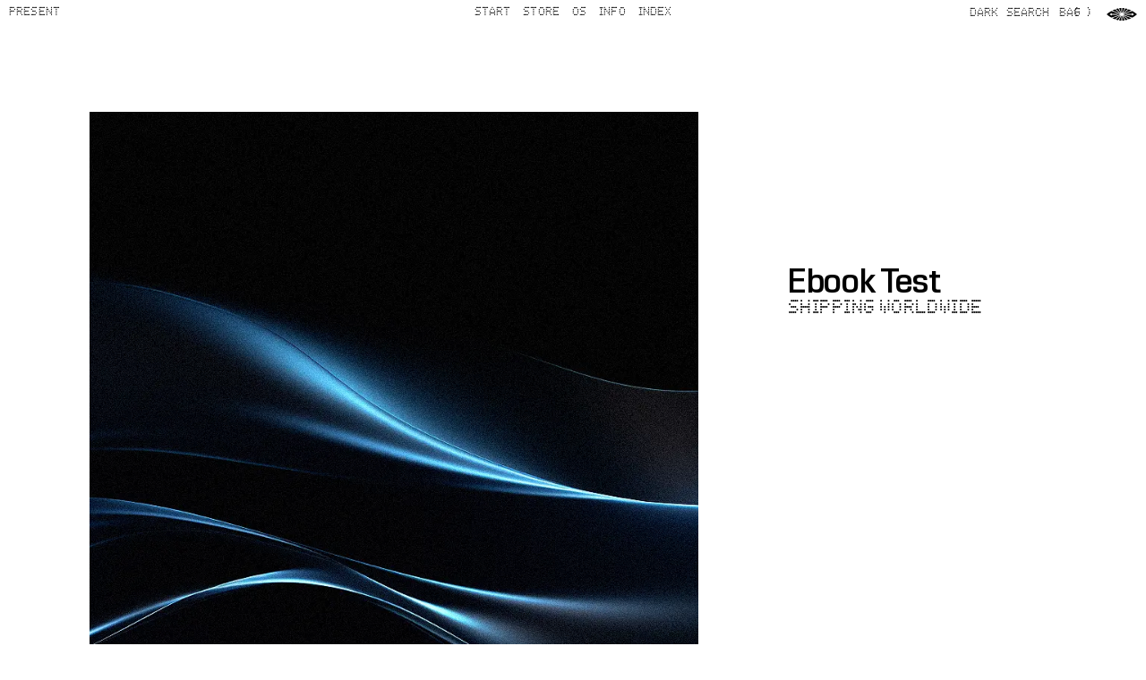

--- FILE ---
content_type: text/html
request_url: https://www.present.zone/store/ebook-test
body_size: 50773
content:
<!doctype html>
<!-- Made in Framer · framer.com ✨ -->
<!-- Published Jan 9, 2026, 10:04 AM UTC -->
<html lang="en" data-redirect-timezone="1">
<head>
    <meta charset="utf-8">
    
    
    <script>try{if(localStorage.get("__framer_force_showing_editorbar_since")){const n=document.createElement("link");n.rel = "modulepreload";n.href="https://framer.com/edit/init.mjs";document.head.appendChild(n)}}catch(e){}</script>
    <!-- Start of headStart -->
    <!-- Snippet: Tb7z6AJaj -->
<!-- Plugin: ced618 --> <script>
      (function() {
        window.__FcCheckoutConfigs = window.__FcCheckoutConfigs || {};
        
        const previousSettings = { 
          checkout: { ...window.__FcCheckoutConfigs }
        };
        
        window.__FcCheckoutConfigs = {
          ...window.__FcCheckoutConfigs,
          checkoutLocale: "en",
          defaultCountry: "Germany",
          defaultCountryCode: "DE",
          defaultCurrency: "EUR",
          defaultCurrencySymbol: "€",
          metaPixelId: "",
          googleAnalyticsId: "",
          filterByVendor: "",
          filterByCollection: "",
          filterByProductType: "",
          filterByTags: "",
          variantImageTitles: [],
          variantImageSwatchTitles: [],
        };
        
        // Dispatch checkout settings update event to notify listeners
        try {
          const checkoutEvent = new CustomEvent('checkout__settings-updated', {
            detail: {
              previous: previousSettings.checkout,
              current: window.__FcCheckoutConfigs
            }
          });
          document.dispatchEvent(checkoutEvent);
        } catch (e) {}
        
          // Persist current defaults to storage when they differ to avoid stale markets/currencies
          sessionStorage.setItem('checkoutLocale', 'en');
          const existingCountry = localStorage.getItem('selectedCountry');
          if (existingCountry !== 'Germany') {
            localStorage.setItem('selectedCountry', 'Germany');
          }
          const existingCountryCode = localStorage.getItem('selectedCountryCode');
          if (existingCountryCode !== 'DE') {
            localStorage.setItem('selectedCountryCode', 'DE');
          }
          const existingCurrency = localStorage.getItem('selectedCurrency');
          if (existingCurrency !== 'EUR') {
            localStorage.setItem('selectedCurrency', 'EUR');
          }
          const existingCurrencySymbol = localStorage.getItem('selectedCurrencySymbol');
          if (existingCurrencySymbol !== '€') {
            localStorage.setItem('selectedCurrencySymbol', '€');
          }
        
        
      })();
    </script>
<!-- SnippetEnd: Tb7z6AJaj -->

    <!-- End of headStart -->
    <meta name="viewport" content="width=device-width">
    <meta name="generator" content="Framer f0ec45c">
    <title>Ebook Test - PRESENT ~ Support System for Modern Makers</title>
    <meta name="description" content="PRESENT is a print magazine, digital platform and global community with the mission to inspire starting by producing stories from around the world on making, discipline and self-care.">
    <meta name="framer-search-index" content="https://framerusercontent.com/sites/DkNMaQwrVnn3XscbViI7n/searchIndex-CPHzNWoFb7ev.json">
    <meta name="framer-search-index-fallback" content="https://framerusercontent.com/sites/DkNMaQwrVnn3XscbViI7n/searchIndex-JmGYIEwGakSL.json">
    <meta name="framer-html-plugin" content="disable">
    <link href="https://framerusercontent.com/images/DxdE5rkDgNEp7AZDCjX7GOpYpNU.png" rel="icon" media="(prefers-color-scheme: light)">
    <link href="https://framerusercontent.com/images/DxdE5rkDgNEp7AZDCjX7GOpYpNU.png" rel="icon" media="(prefers-color-scheme: dark)">
    <!-- Open Graph / Facebook -->
    <meta property="og:type" content="website">
    <meta property="og:title" content="Ebook Test - PRESENT ~ Support System for Modern Makers">
    <meta property="og:description" content="PRESENT is a print magazine, digital platform and global community with the mission to inspire starting by producing stories from around the world on making, discipline and self-care.">
    <meta property="og:image" content="https://framerusercontent.com/images/sCgKkhnB9nWIkYLWdkxSsodUoc.jpg">
    <!-- Twitter -->
    <meta name="twitter:card" content="summary_large_image">
    <meta name="twitter:title" content="Ebook Test - PRESENT ~ Support System for Modern Makers">
    <meta name="twitter:description" content="PRESENT is a print magazine, digital platform and global community with the mission to inspire starting by producing stories from around the world on making, discipline and self-care.">
    <meta name="twitter:image" content="https://framerusercontent.com/images/sCgKkhnB9nWIkYLWdkxSsodUoc.jpg">
    
    <style data-framer-font-css>/* latin-ext */
@font-face {
  font-family: 'Instrument Serif';
  font-style: normal;
  font-weight: 400;
  font-display: swap;
  src: url(https://fonts.gstatic.com/s/instrumentserif/v5/jizBRFtNs2ka5fXjeivQ4LroWlx-6zsTjmbI.woff2) format('woff2');
  unicode-range: U+0100-02BA, U+02BD-02C5, U+02C7-02CC, U+02CE-02D7, U+02DD-02FF, U+0304, U+0308, U+0329, U+1D00-1DBF, U+1E00-1E9F, U+1EF2-1EFF, U+2020, U+20A0-20AB, U+20AD-20C0, U+2113, U+2C60-2C7F, U+A720-A7FF;
}
/* latin */
@font-face {
  font-family: 'Instrument Serif';
  font-style: normal;
  font-weight: 400;
  font-display: swap;
  src: url(https://fonts.gstatic.com/s/instrumentserif/v5/jizBRFtNs2ka5fXjeivQ4LroWlx-6zUTjg.woff2) format('woff2');
  unicode-range: U+0000-00FF, U+0131, U+0152-0153, U+02BB-02BC, U+02C6, U+02DA, U+02DC, U+0304, U+0308, U+0329, U+2000-206F, U+20AC, U+2122, U+2191, U+2193, U+2212, U+2215, U+FEFF, U+FFFD;
}
/* cyrillic-ext */
@font-face {
  font-family: 'Old Standard TT';
  font-style: normal;
  font-weight: 400;
  font-display: swap;
  src: url(https://fonts.gstatic.com/s/oldstandardtt/v22/MwQubh3o1vLImiwAVvYawgcf2eVep1q4dHc.woff2) format('woff2');
  unicode-range: U+0460-052F, U+1C80-1C8A, U+20B4, U+2DE0-2DFF, U+A640-A69F, U+FE2E-FE2F;
}
/* cyrillic */
@font-face {
  font-family: 'Old Standard TT';
  font-style: normal;
  font-weight: 400;
  font-display: swap;
  src: url(https://fonts.gstatic.com/s/oldstandardtt/v22/MwQubh3o1vLImiwAVvYawgcf2eVerlq4dHc.woff2) format('woff2');
  unicode-range: U+0301, U+0400-045F, U+0490-0491, U+04B0-04B1, U+2116;
}
/* vietnamese */
@font-face {
  font-family: 'Old Standard TT';
  font-style: normal;
  font-weight: 400;
  font-display: swap;
  src: url(https://fonts.gstatic.com/s/oldstandardtt/v22/MwQubh3o1vLImiwAVvYawgcf2eVepVq4dHc.woff2) format('woff2');
  unicode-range: U+0102-0103, U+0110-0111, U+0128-0129, U+0168-0169, U+01A0-01A1, U+01AF-01B0, U+0300-0301, U+0303-0304, U+0308-0309, U+0323, U+0329, U+1EA0-1EF9, U+20AB;
}
/* latin-ext */
@font-face {
  font-family: 'Old Standard TT';
  font-style: normal;
  font-weight: 400;
  font-display: swap;
  src: url(https://fonts.gstatic.com/s/oldstandardtt/v22/MwQubh3o1vLImiwAVvYawgcf2eVepFq4dHc.woff2) format('woff2');
  unicode-range: U+0100-02BA, U+02BD-02C5, U+02C7-02CC, U+02CE-02D7, U+02DD-02FF, U+0304, U+0308, U+0329, U+1D00-1DBF, U+1E00-1E9F, U+1EF2-1EFF, U+2020, U+20A0-20AB, U+20AD-20C0, U+2113, U+2C60-2C7F, U+A720-A7FF;
}
/* latin */
@font-face {
  font-family: 'Old Standard TT';
  font-style: normal;
  font-weight: 400;
  font-display: swap;
  src: url(https://fonts.gstatic.com/s/oldstandardtt/v22/MwQubh3o1vLImiwAVvYawgcf2eVeqlq4.woff2) format('woff2');
  unicode-range: U+0000-00FF, U+0131, U+0152-0153, U+02BB-02BC, U+02C6, U+02DA, U+02DC, U+0304, U+0308, U+0329, U+2000-206F, U+20AC, U+2122, U+2191, U+2193, U+2212, U+2215, U+FEFF, U+FFFD;
}
/* devanagari */
@font-face {
  font-family: 'Poppins';
  font-style: normal;
  font-weight: 400;
  font-display: swap;
  src: url(https://fonts.gstatic.com/s/poppins/v24/pxiEyp8kv8JHgFVrJJbecmNE.woff2) format('woff2');
  unicode-range: U+0900-097F, U+1CD0-1CF9, U+200C-200D, U+20A8, U+20B9, U+20F0, U+25CC, U+A830-A839, U+A8E0-A8FF, U+11B00-11B09;
}
/* latin-ext */
@font-face {
  font-family: 'Poppins';
  font-style: normal;
  font-weight: 400;
  font-display: swap;
  src: url(https://fonts.gstatic.com/s/poppins/v24/pxiEyp8kv8JHgFVrJJnecmNE.woff2) format('woff2');
  unicode-range: U+0100-02BA, U+02BD-02C5, U+02C7-02CC, U+02CE-02D7, U+02DD-02FF, U+0304, U+0308, U+0329, U+1D00-1DBF, U+1E00-1E9F, U+1EF2-1EFF, U+2020, U+20A0-20AB, U+20AD-20C0, U+2113, U+2C60-2C7F, U+A720-A7FF;
}
/* latin */
@font-face {
  font-family: 'Poppins';
  font-style: normal;
  font-weight: 400;
  font-display: swap;
  src: url(https://fonts.gstatic.com/s/poppins/v24/pxiEyp8kv8JHgFVrJJfecg.woff2) format('woff2');
  unicode-range: U+0000-00FF, U+0131, U+0152-0153, U+02BB-02BC, U+02C6, U+02DA, U+02DC, U+0304, U+0308, U+0329, U+2000-206F, U+20AC, U+2122, U+2191, U+2193, U+2212, U+2215, U+FEFF, U+FFFD;
}
/* devanagari */
@font-face {
  font-family: 'Poppins';
  font-style: normal;
  font-weight: 700;
  font-display: swap;
  src: url(https://fonts.gstatic.com/s/poppins/v24/pxiByp8kv8JHgFVrLCz7Z11lFc-K.woff2) format('woff2');
  unicode-range: U+0900-097F, U+1CD0-1CF9, U+200C-200D, U+20A8, U+20B9, U+20F0, U+25CC, U+A830-A839, U+A8E0-A8FF, U+11B00-11B09;
}
/* latin-ext */
@font-face {
  font-family: 'Poppins';
  font-style: normal;
  font-weight: 700;
  font-display: swap;
  src: url(https://fonts.gstatic.com/s/poppins/v24/pxiByp8kv8JHgFVrLCz7Z1JlFc-K.woff2) format('woff2');
  unicode-range: U+0100-02BA, U+02BD-02C5, U+02C7-02CC, U+02CE-02D7, U+02DD-02FF, U+0304, U+0308, U+0329, U+1D00-1DBF, U+1E00-1E9F, U+1EF2-1EFF, U+2020, U+20A0-20AB, U+20AD-20C0, U+2113, U+2C60-2C7F, U+A720-A7FF;
}
/* latin */
@font-face {
  font-family: 'Poppins';
  font-style: normal;
  font-weight: 700;
  font-display: swap;
  src: url(https://fonts.gstatic.com/s/poppins/v24/pxiByp8kv8JHgFVrLCz7Z1xlFQ.woff2) format('woff2');
  unicode-range: U+0000-00FF, U+0131, U+0152-0153, U+02BB-02BC, U+02C6, U+02DA, U+02DC, U+0304, U+0308, U+0329, U+2000-206F, U+20AC, U+2122, U+2191, U+2193, U+2212, U+2215, U+FEFF, U+FFFD;
}
/* cyrillic-ext */
@font-face {
  font-family: 'Fragment Mono';
  font-style: normal;
  font-weight: 400;
  src: url(https://fonts.gstatic.com/s/fragmentmono/v6/4iCr6K5wfMRRjxp0DA6-2CLnB45HhrUI.woff2) format('woff2');
  unicode-range: U+0460-052F, U+1C80-1C8A, U+20B4, U+2DE0-2DFF, U+A640-A69F, U+FE2E-FE2F;
}
/* latin-ext */
@font-face {
  font-family: 'Fragment Mono';
  font-style: normal;
  font-weight: 400;
  src: url(https://fonts.gstatic.com/s/fragmentmono/v6/4iCr6K5wfMRRjxp0DA6-2CLnB41HhrUI.woff2) format('woff2');
  unicode-range: U+0100-02BA, U+02BD-02C5, U+02C7-02CC, U+02CE-02D7, U+02DD-02FF, U+0304, U+0308, U+0329, U+1D00-1DBF, U+1E00-1E9F, U+1EF2-1EFF, U+2020, U+20A0-20AB, U+20AD-20C0, U+2113, U+2C60-2C7F, U+A720-A7FF;
}
/* latin */
@font-face {
  font-family: 'Fragment Mono';
  font-style: normal;
  font-weight: 400;
  src: url(https://fonts.gstatic.com/s/fragmentmono/v6/4iCr6K5wfMRRjxp0DA6-2CLnB4NHhg.woff2) format('woff2');
  unicode-range: U+0000-00FF, U+0131, U+0152-0153, U+02BB-02BC, U+02C6, U+02DA, U+02DC, U+0304, U+0308, U+0329, U+2000-206F, U+20AC, U+2122, U+2191, U+2193, U+2212, U+2215, U+FEFF, U+FFFD;
}

@font-face { font-family: "PRSNT Modena Plus Variable"; src: url("https://framerusercontent.com/assets/nxhjUJ3W7xmwmsTakyiLfJBgVK8.woff2"); font-display: swap; font-style: normal; font-weight: 400 }
@font-face { font-family: "NDOT 47 (inspired by NOTHING) Regular"; src: url("https://framerusercontent.com/assets/juGWvD354WN9zIaQqLKJcpfhqYk.woff2"); font-display: swap; font-style: normal; font-weight: 400 }
@font-face { font-family: "Ndot 55"; src: url("https://framerusercontent.com/assets/tgeDeEVon7Huodt72j43WcP4o.woff2"); font-display: swap; font-style: normal; font-weight: 400 }
@font-face { font-family: "PRSNT Modena Plus Weight 487 Width 42"; src: url("https://framerusercontent.com/assets/z9wrNipVJrml0i9pspohZbPGk.woff2"); font-style: normal; font-weight: 487 }
@font-face { font-family: "Ndot 55"; src: url("https://framerusercontent.com/assets/tgeDeEVon7Huodt72j43WcP4o.woff2"); font-display: swap }
@font-face { font-family: "PRSNT Modena Plus Weight 513 Width 42"; src: url("https://framerusercontent.com/assets/3N8duzeig5co8aU5SaDleViJXxg.woff2"); font-display: swap }
@font-face { font-family: "PRSNT Modena Plus Weight 487 Width 42"; src: url("https://framerusercontent.com/assets/z9wrNipVJrml0i9pspohZbPGk.woff2"); font-display: swap }
@font-face { font-family: "PRSNT Modena Plus Weight 513 Width 42"; src: url("https://framerusercontent.com/assets/3N8duzeig5co8aU5SaDleViJXxg.woff2"); font-style: normal; font-weight: 513 }
@font-face { font-family: "Pretendard Medium"; src: url("https://framerusercontent.com/assets/NyvrcWOtGpjHSCCV1IxJY6PjbSc.woff2"); font-display: swap; font-style: normal; font-weight: 500 }
@font-face { font-family: "PRSNT Modena Medium"; src: url("https://framerusercontent.com/assets/voTTHBRkdB6auBtkcuEIA5U.woff2"); font-display: swap; font-style: normal; font-weight: 500 }
@font-face { font-family: "PRSNT Modena Bold"; src: url("https://framerusercontent.com/assets/5XW8VBaRc98EuNbGoAQ4nO8WnfU.woff2"); font-display: swap; font-style: normal; font-weight: 700 }
@font-face { font-family: "PRSNT Modena Bold Italic"; src: url("https://framerusercontent.com/assets/6q678EqeFxuQ6tGHzI3mceDFmo.woff2"); font-display: swap; font-style: italic; font-weight: 700 }
@font-face { font-family: "PRSNT Modena Medium Italic"; src: url("https://framerusercontent.com/assets/u9Xp9R3Z9Sn4WVSksCntFwHqHu4.woff2"); font-display: swap; font-style: italic; font-weight: 500 }
@font-face { font-family: "PRSNT Modena Plus Variable"; src: url("https://framerusercontent.com/assets/nxhjUJ3W7xmwmsTakyiLfJBgVK8.woff2"); font-display: swap }
@font-face { font-family: "PRSNT Modena Regular"; src: url("https://framerusercontent.com/assets/tVzSj9LVduoZxe1AX8oTEP804w.woff2"); font-display: swap }
@font-face { font-family: "PRSNT Modena Light"; src: url("https://framerusercontent.com/assets/xib3jzX1zHjOJTS10it17uSc.woff2"); font-display: swap; font-style: normal; font-weight: 300 }
@font-face { font-family: "PRSNT Modena Regular"; src: url("https://framerusercontent.com/assets/tVzSj9LVduoZxe1AX8oTEP804w.woff2"); font-display: swap; font-style: normal; font-weight: 400 }
@font-face { font-family: "ABC Arizona Flare Variable Variable Regular"; src: url("https://framerusercontent.com/assets/qDafRe1BYmhYyPZmv00qUT4cA8.woff2"); font-display: swap; font-style: normal; font-weight: 400 }
@font-face { font-family: "ABC Arizona Flare Thin"; src: url("https://framerusercontent.com/assets/VVCT6XMuN7BPbumM3XZtszgmYeg.woff2"); font-style: normal; font-weight: 200 }
@font-face { font-family: "ABC Arizona Flare Light"; src: url("https://framerusercontent.com/assets/dC5155pWxYAeeAobZ9ULxVj3MQg.woff2"); font-display: swap; font-style: normal; font-weight: 300 }
@font-face { font-family: "ABC Arizona Flare Variable Regular"; src: url("https://framerusercontent.com/assets/Aq6f4QYeifL0h1RlzvfVFYPVI.woff2"); font-style: normal; font-weight: 222 }
@font-face { font-family: "ABC Arizona Flare Regular"; src: url("https://framerusercontent.com/assets/DLjFgJljtxfsqI0NCDA3XmO9Mo.woff2"); font-display: swap; font-style: normal; font-weight: 400 }
@font-face { font-family: "PRSNT Modena Plus Weight 616 Width 42"; src: url("https://framerusercontent.com/assets/saYz5cp3V9U7jXoNbQKRRB4fYrQ.woff2"); font-style: normal; font-weight: 616 }
@font-face { font-family: "Season VF TRIAL Variable"; src: url("https://framerusercontent.com/assets/2MoWbIsobEnmY6gf6SYiHHZ8w8.woff2"); font-display: swap; font-style: normal; font-weight: 300 }
@font-face { font-family: "PRSNT Modena Medium Italic"; src: url("https://framerusercontent.com/assets/u9Xp9R3Z9Sn4WVSksCntFwHqHu4.woff2"); font-display: swap }
@font-face { font-family: "NauticaW00-Regular Regular"; src: url("https://framerusercontent.com/assets/GG2CBj73Gw8MwXXYfZtdrpt4.woff2"); font-display: swap }
@font-face { font-family: "PRSNT Modena Medium"; src: url("https://framerusercontent.com/assets/voTTHBRkdB6auBtkcuEIA5U.woff2"); font-display: swap }
@font-face { font-family: "Inter"; src: url("https://app.framerstatic.com/Inter-Regular.cyrillic-ext-CFTLRB35.woff2"); font-display: swap; font-style: normal; font-weight: 400; unicode-range: U+0460-052F, U+1C80-1C88, U+20B4, U+2DE0-2DFF, U+A640-A69F, U+FE2E-FE2F }
@font-face { font-family: "Inter"; src: url("https://app.framerstatic.com/Inter-Regular.cyrillic-KKLZBALH.woff2"); font-display: swap; font-style: normal; font-weight: 400; unicode-range: U+0301, U+0400-045F, U+0490-0491, U+04B0-04B1, U+2116 }
@font-face { font-family: "Inter"; src: url("https://app.framerstatic.com/Inter-Regular.greek-ext-ULEBLIFV.woff2"); font-display: swap; font-style: normal; font-weight: 400; unicode-range: U+1F00-1FFF }
@font-face { font-family: "Inter"; src: url("https://app.framerstatic.com/Inter-Regular.greek-IRHSNFQB.woff2"); font-display: swap; font-style: normal; font-weight: 400; unicode-range: U+0370-03FF }
@font-face { font-family: "Inter"; src: url("https://app.framerstatic.com/Inter-Regular.latin-ext-VZDUGU3Q.woff2"); font-display: swap; font-style: normal; font-weight: 400; unicode-range: U+0100-024F, U+0259, U+1E00-1EFF, U+2020, U+20A0-20AB, U+20AD-20CF, U+2113, U+2C60-2C7F, U+A720-A7FF }
@font-face { font-family: "Inter"; src: url("https://app.framerstatic.com/Inter-Regular.latin-JLQMKCHE.woff2"); font-display: swap; font-style: normal; font-weight: 400; unicode-range: U+0000-00FF, U+0131, U+0152-0153, U+02BB-02BC, U+02C6, U+02DA, U+02DC, U+2000-206F, U+2074, U+20AC, U+2122, U+2191, U+2193, U+2212, U+2215, U+FEFF, U+FFFD }
@font-face { font-family: "Inter"; src: url("https://app.framerstatic.com/Inter-Regular.vietnamese-QK7VSWXK.woff2"); font-display: swap; font-style: normal; font-weight: 400; unicode-range: U+0102-0103, U+0110-0111, U+0128-0129, U+0168-0169, U+01A0-01A1, U+01AF-01B0, U+1EA0-1EF9, U+20AB }
@font-face { font-family: "Inter"; src: url("https://framerusercontent.com/assets/GrgcKwrN6d3Uz8EwcLHZxwEfC4.woff2"); font-display: swap; font-style: normal; font-weight: 400; unicode-range: U+0000-00FF, U+0131, U+0152-0153, U+02BB-02BC, U+02C6, U+02DA, U+02DC, U+2000-206F, U+2070, U+2074-207E, U+2080-208E, U+20AC, U+2122, U+2191, U+2193, U+2212, U+2215, U+FEFF, U+FFFD }
@font-face { font-family: "Inter"; src: url("https://framerusercontent.com/assets/hyOgCu0Xnghbimh0pE8QTvtt2AU.woff2"); font-display: swap; font-style: normal; font-weight: 600; unicode-range: U+0460-052F, U+1C80-1C88, U+20B4, U+2DE0-2DFF, U+A640-A69F, U+FE2E-FE2F }
@font-face { font-family: "Inter"; src: url("https://framerusercontent.com/assets/NeGmSOXrPBfEFIy5YZeHq17LEDA.woff2"); font-display: swap; font-style: normal; font-weight: 600; unicode-range: U+0301, U+0400-045F, U+0490-0491, U+04B0-04B1, U+2116 }
@font-face { font-family: "Inter"; src: url("https://framerusercontent.com/assets/oYaAX5himiTPYuN8vLWnqBbfD2s.woff2"); font-display: swap; font-style: normal; font-weight: 600; unicode-range: U+1F00-1FFF }
@font-face { font-family: "Inter"; src: url("https://framerusercontent.com/assets/lEJLP4R0yuCaMCjSXYHtJw72M.woff2"); font-display: swap; font-style: normal; font-weight: 600; unicode-range: U+0370-03FF }
@font-face { font-family: "Inter"; src: url("https://framerusercontent.com/assets/cRJyLNuTJR5jbyKzGi33wU9cqIQ.woff2"); font-display: swap; font-style: normal; font-weight: 600; unicode-range: U+0100-024F, U+0259, U+1E00-1EFF, U+2020, U+20A0-20AB, U+20AD-20CF, U+2113, U+2C60-2C7F, U+A720-A7FF }
@font-face { font-family: "Inter"; src: url("https://framerusercontent.com/assets/yDtI2UI8XcEg1W2je9XPN3Noo.woff2"); font-display: swap; font-style: normal; font-weight: 600; unicode-range: U+0000-00FF, U+0131, U+0152-0153, U+02BB-02BC, U+02C6, U+02DA, U+02DC, U+2000-206F, U+2070, U+2074-207E, U+2080-208E, U+20AC, U+2122, U+2191, U+2193, U+2212, U+2215, U+FEFF, U+FFFD }
@font-face { font-family: "Inter"; src: url("https://framerusercontent.com/assets/A0Wcc7NgXMjUuFdquHDrIZpzZw0.woff2"); font-display: swap; font-style: normal; font-weight: 600; unicode-range: U+0102-0103, U+0110-0111, U+0128-0129, U+0168-0169, U+01A0-01A1, U+01AF-01B0, U+1EA0-1EF9, U+20AB }
@font-face { font-family: "Inter"; src: url("https://framerusercontent.com/assets/mkY5Sgyq51ik0AMrSBwhm9DJg.woff2"); font-style: normal; font-weight: 900; unicode-range: U+0460-052F, U+1C80-1C88, U+20B4, U+2DE0-2DFF, U+A640-A69F, U+FE2E-FE2F }
@font-face { font-family: "Inter"; src: url("https://framerusercontent.com/assets/X5hj6qzcHUYv7h1390c8Rhm6550.woff2"); font-style: normal; font-weight: 900; unicode-range: U+0301, U+0400-045F, U+0490-0491, U+04B0-04B1, U+2116 }
@font-face { font-family: "Inter"; src: url("https://framerusercontent.com/assets/gQhNpS3tN86g8RcVKYUUaKt2oMQ.woff2"); font-style: normal; font-weight: 900; unicode-range: U+1F00-1FFF }
@font-face { font-family: "Inter"; src: url("https://framerusercontent.com/assets/cugnVhSraaRyANCaUtI5FV17wk.woff2"); font-style: normal; font-weight: 900; unicode-range: U+0370-03FF }
@font-face { font-family: "Inter"; src: url("https://framerusercontent.com/assets/5HcVoGak8k5agFJSaKa4floXVu0.woff2"); font-style: normal; font-weight: 900; unicode-range: U+0100-024F, U+0259, U+1E00-1EFF, U+2020, U+20A0-20AB, U+20AD-20CF, U+2113, U+2C60-2C7F, U+A720-A7FF }
@font-face { font-family: "Inter"; src: url("https://framerusercontent.com/assets/jn4BtSPLlS0NDp1KiFAtFKiiY0o.woff2"); font-style: normal; font-weight: 900; unicode-range: U+0000-00FF, U+0131, U+0152-0153, U+02BB-02BC, U+02C6, U+02DA, U+02DC, U+2000-206F, U+2074, U+20AC, U+2122, U+2191, U+2193, U+2212, U+2215, U+FEFF, U+FFFD }
@font-face { font-family: "Inter"; src: url("https://framerusercontent.com/assets/P2Bw01CtL0b9wqygO0sSVogWbo.woff2"); font-style: normal; font-weight: 900; unicode-range: U+0102-0103, U+0110-0111, U+0128-0129, U+0168-0169, U+01A0-01A1, U+01AF-01B0, U+1EA0-1EF9, U+20AB }
@font-face { font-family: "Inter"; src: url("https://framerusercontent.com/assets/05KsVHGDmqXSBXM4yRZ65P8i0s.woff2"); font-style: italic; font-weight: 900; unicode-range: U+0460-052F, U+1C80-1C88, U+20B4, U+2DE0-2DFF, U+A640-A69F, U+FE2E-FE2F }
@font-face { font-family: "Inter"; src: url("https://framerusercontent.com/assets/ky8ovPukK4dJ1Pxq74qGhOqCYI.woff2"); font-style: italic; font-weight: 900; unicode-range: U+0301, U+0400-045F, U+0490-0491, U+04B0-04B1, U+2116 }
@font-face { font-family: "Inter"; src: url("https://framerusercontent.com/assets/vvNSqIj42qeQ2bvCRBIWKHscrc.woff2"); font-style: italic; font-weight: 900; unicode-range: U+1F00-1FFF }
@font-face { font-family: "Inter"; src: url("https://framerusercontent.com/assets/3ZmXbBKToJifDV9gwcifVd1tEY.woff2"); font-style: italic; font-weight: 900; unicode-range: U+0370-03FF }
@font-face { font-family: "Inter"; src: url("https://framerusercontent.com/assets/FNfhX3dt4ChuLJq2PwdlxHO7PU.woff2"); font-style: italic; font-weight: 900; unicode-range: U+0100-024F, U+0259, U+1E00-1EFF, U+2020, U+20A0-20AB, U+20AD-20CF, U+2113, U+2C60-2C7F, U+A720-A7FF }
@font-face { font-family: "Inter"; src: url("https://framerusercontent.com/assets/g0c8vEViiXNlKAgI4Ymmk3Ig.woff2"); font-style: italic; font-weight: 900; unicode-range: U+0000-00FF, U+0131, U+0152-0153, U+02BB-02BC, U+02C6, U+02DA, U+02DC, U+2000-206F, U+2074, U+20AC, U+2122, U+2191, U+2193, U+2212, U+2215, U+FEFF, U+FFFD }
@font-face { font-family: "Inter"; src: url("https://framerusercontent.com/assets/efTfQcBJ53kM2pB1hezSZ3RDUFs.woff2"); font-style: italic; font-weight: 900; unicode-range: U+0102-0103, U+0110-0111, U+0128-0129, U+0168-0169, U+01A0-01A1, U+01AF-01B0, U+1EA0-1EF9, U+20AB }
@font-face { font-family: "Inter"; src: url("https://framerusercontent.com/assets/H89BbHkbHDzlxZzxi8uPzTsp90.woff2"); font-display: swap; font-style: italic; font-weight: 700; unicode-range: U+0460-052F, U+1C80-1C88, U+20B4, U+2DE0-2DFF, U+A640-A69F, U+FE2E-FE2F }
@font-face { font-family: "Inter"; src: url("https://framerusercontent.com/assets/u6gJwDuwB143kpNK1T1MDKDWkMc.woff2"); font-display: swap; font-style: italic; font-weight: 700; unicode-range: U+0301, U+0400-045F, U+0490-0491, U+04B0-04B1, U+2116 }
@font-face { font-family: "Inter"; src: url("https://framerusercontent.com/assets/43sJ6MfOPh1LCJt46OvyDuSbA6o.woff2"); font-display: swap; font-style: italic; font-weight: 700; unicode-range: U+1F00-1FFF }
@font-face { font-family: "Inter"; src: url("https://framerusercontent.com/assets/wccHG0r4gBDAIRhfHiOlq6oEkqw.woff2"); font-display: swap; font-style: italic; font-weight: 700; unicode-range: U+0370-03FF }
@font-face { font-family: "Inter"; src: url("https://framerusercontent.com/assets/WZ367JPwf9bRW6LdTHN8rXgSjw.woff2"); font-display: swap; font-style: italic; font-weight: 700; unicode-range: U+0100-024F, U+0259, U+1E00-1EFF, U+2020, U+20A0-20AB, U+20AD-20CF, U+2113, U+2C60-2C7F, U+A720-A7FF }
@font-face { font-family: "Inter"; src: url("https://framerusercontent.com/assets/QxmhnWTzLtyjIiZcfaLIJ8EFBXU.woff2"); font-display: swap; font-style: italic; font-weight: 700; unicode-range: U+0000-00FF, U+0131, U+0152-0153, U+02BB-02BC, U+02C6, U+02DA, U+02DC, U+2000-206F, U+2074, U+20AC, U+2122, U+2191, U+2193, U+2212, U+2215, U+FEFF, U+FFFD }
@font-face { font-family: "Inter"; src: url("https://framerusercontent.com/assets/2A4Xx7CngadFGlVV4xrO06OBHY.woff2"); font-display: swap; font-style: italic; font-weight: 700; unicode-range: U+0102-0103, U+0110-0111, U+0128-0129, U+0168-0169, U+01A0-01A1, U+01AF-01B0, U+1EA0-1EF9, U+20AB }
@font-face { font-family: "Inter"; src: url("https://framerusercontent.com/assets/BkDpl4ghaqvMi1btKFyG2tdbec.woff2"); font-display: swap; font-style: normal; font-weight: 300; unicode-range: U+0460-052F, U+1C80-1C88, U+20B4, U+2DE0-2DFF, U+A640-A69F, U+FE2E-FE2F }
@font-face { font-family: "Inter"; src: url("https://framerusercontent.com/assets/zAMK70AQRFSShJgUiaR5IiIhgzk.woff2"); font-display: swap; font-style: normal; font-weight: 300; unicode-range: U+0301, U+0400-045F, U+0490-0491, U+04B0-04B1, U+2116 }
@font-face { font-family: "Inter"; src: url("https://framerusercontent.com/assets/IETjvc5qzUaRoaruDpPSwCUM8.woff2"); font-display: swap; font-style: normal; font-weight: 300; unicode-range: U+1F00-1FFF }
@font-face { font-family: "Inter"; src: url("https://framerusercontent.com/assets/oLCoaT3ioA0fHdJnWR9W6k7NY.woff2"); font-display: swap; font-style: normal; font-weight: 300; unicode-range: U+0370-03FF }
@font-face { font-family: "Inter"; src: url("https://framerusercontent.com/assets/Sj0PCHQSBjFmEp6NBWg6FNaKc.woff2"); font-display: swap; font-style: normal; font-weight: 300; unicode-range: U+0100-024F, U+0259, U+1E00-1EFF, U+2020, U+20A0-20AB, U+20AD-20CF, U+2113, U+2C60-2C7F, U+A720-A7FF }
@font-face { font-family: "Inter"; src: url("https://framerusercontent.com/assets/aqiiD4LUKkKzXdjGL5UzHq8bo5w.woff2"); font-display: swap; font-style: normal; font-weight: 300; unicode-range: U+0000-00FF, U+0131, U+0152-0153, U+02BB-02BC, U+02C6, U+02DA, U+02DC, U+2000-206F, U+2070, U+2074-207E, U+2080-208E, U+20AC, U+2122, U+2191, U+2193, U+2212, U+2215, U+FEFF, U+FFFD }
@font-face { font-family: "Inter"; src: url("https://framerusercontent.com/assets/H4TfENUY1rh8R9UaSD6vngjJP3M.woff2"); font-display: swap; font-style: normal; font-weight: 300; unicode-range: U+0102-0103, U+0110-0111, U+0128-0129, U+0168-0169, U+01A0-01A1, U+01AF-01B0, U+1EA0-1EF9, U+20AB }
@font-face { font-family: "Inter"; src: url("https://framerusercontent.com/assets/DpPBYI0sL4fYLgAkX8KXOPVt7c.woff2"); font-display: swap; font-style: normal; font-weight: 700; unicode-range: U+0460-052F, U+1C80-1C88, U+20B4, U+2DE0-2DFF, U+A640-A69F, U+FE2E-FE2F }
@font-face { font-family: "Inter"; src: url("https://framerusercontent.com/assets/4RAEQdEOrcnDkhHiiCbJOw92Lk.woff2"); font-display: swap; font-style: normal; font-weight: 700; unicode-range: U+0301, U+0400-045F, U+0490-0491, U+04B0-04B1, U+2116 }
@font-face { font-family: "Inter"; src: url("https://framerusercontent.com/assets/1K3W8DizY3v4emK8Mb08YHxTbs.woff2"); font-display: swap; font-style: normal; font-weight: 700; unicode-range: U+1F00-1FFF }
@font-face { font-family: "Inter"; src: url("https://framerusercontent.com/assets/tUSCtfYVM1I1IchuyCwz9gDdQ.woff2"); font-display: swap; font-style: normal; font-weight: 700; unicode-range: U+0370-03FF }
@font-face { font-family: "Inter"; src: url("https://framerusercontent.com/assets/VgYFWiwsAC5OYxAycRXXvhze58.woff2"); font-display: swap; font-style: normal; font-weight: 700; unicode-range: U+0100-024F, U+0259, U+1E00-1EFF, U+2020, U+20A0-20AB, U+20AD-20CF, U+2113, U+2C60-2C7F, U+A720-A7FF }
@font-face { font-family: "Inter"; src: url("https://framerusercontent.com/assets/syRNPWzAMIrcJ3wIlPIP43KjQs.woff2"); font-display: swap; font-style: normal; font-weight: 700; unicode-range: U+0000-00FF, U+0131, U+0152-0153, U+02BB-02BC, U+02C6, U+02DA, U+02DC, U+2000-206F, U+2070, U+2074-207E, U+2080-208E, U+20AC, U+2122, U+2191, U+2193, U+2212, U+2215, U+FEFF, U+FFFD }
@font-face { font-family: "Inter"; src: url("https://framerusercontent.com/assets/GIryZETIX4IFypco5pYZONKhJIo.woff2"); font-display: swap; font-style: normal; font-weight: 700; unicode-range: U+0102-0103, U+0110-0111, U+0128-0129, U+0168-0169, U+01A0-01A1, U+01AF-01B0, U+1EA0-1EF9, U+20AB }
@font-face { font-family: "Inter"; src: url("https://framerusercontent.com/assets/CfMzU8w2e7tHgF4T4rATMPuWosA.woff2"); font-display: swap; font-style: italic; font-weight: 400; unicode-range: U+0460-052F, U+1C80-1C88, U+20B4, U+2DE0-2DFF, U+A640-A69F, U+FE2E-FE2F }
@font-face { font-family: "Inter"; src: url("https://framerusercontent.com/assets/867QObYax8ANsfX4TGEVU9YiCM.woff2"); font-display: swap; font-style: italic; font-weight: 400; unicode-range: U+0301, U+0400-045F, U+0490-0491, U+04B0-04B1, U+2116 }
@font-face { font-family: "Inter"; src: url("https://framerusercontent.com/assets/Oyn2ZbENFdnW7mt2Lzjk1h9Zb9k.woff2"); font-display: swap; font-style: italic; font-weight: 400; unicode-range: U+1F00-1FFF }
@font-face { font-family: "Inter"; src: url("https://framerusercontent.com/assets/cdAe8hgZ1cMyLu9g005pAW3xMo.woff2"); font-display: swap; font-style: italic; font-weight: 400; unicode-range: U+0370-03FF }
@font-face { font-family: "Inter"; src: url("https://framerusercontent.com/assets/DOfvtmE1UplCq161m6Hj8CSQYg.woff2"); font-display: swap; font-style: italic; font-weight: 400; unicode-range: U+0100-024F, U+0259, U+1E00-1EFF, U+2020, U+20A0-20AB, U+20AD-20CF, U+2113, U+2C60-2C7F, U+A720-A7FF }
@font-face { font-family: "Inter"; src: url("https://framerusercontent.com/assets/pKRFNWFoZl77qYCAIp84lN1h944.woff2"); font-display: swap; font-style: italic; font-weight: 400; unicode-range: U+0000-00FF, U+0131, U+0152-0153, U+02BB-02BC, U+02C6, U+02DA, U+02DC, U+2000-206F, U+2070, U+2074-207E, U+2080-208E, U+20AC, U+2122, U+2191, U+2193, U+2212, U+2215, U+FEFF, U+FFFD }
@font-face { font-family: "Inter"; src: url("https://framerusercontent.com/assets/tKtBcDnBMevsEEJKdNGhhkLzYo.woff2"); font-display: swap; font-style: italic; font-weight: 400; unicode-range: U+0102-0103, U+0110-0111, U+0128-0129, U+0168-0169, U+01A0-01A1, U+01AF-01B0, U+1EA0-1EF9, U+20AB }
@font-face { font-family: "Inter"; src: url("https://framerusercontent.com/assets/ia3uin3hQWqDrVloC1zEtYHWw.woff2"); font-display: swap; font-style: italic; font-weight: 700; unicode-range: U+0000-00FF, U+0131, U+0152-0153, U+02BB-02BC, U+02C6, U+02DA, U+02DC, U+2000-206F, U+2070, U+2074-207E, U+2080-208E, U+20AC, U+2122, U+2191, U+2193, U+2212, U+2215, U+FEFF, U+FFFD }
@font-face { font-family: "Inter"; src: url("https://framerusercontent.com/assets/rZ5DdENNqIdFTIyQQiP5isO7M.woff2"); font-style: normal; font-weight: 900; unicode-range: U+0000-00FF, U+0131, U+0152-0153, U+02BB-02BC, U+02C6, U+02DA, U+02DC, U+2000-206F, U+2070, U+2074-207E, U+2080-208E, U+20AC, U+2122, U+2191, U+2193, U+2212, U+2215, U+FEFF, U+FFFD }
@font-face { font-family: "Inter"; src: url("https://framerusercontent.com/assets/gcnfba68tfm7qAyrWRCf9r34jg.woff2"); font-style: italic; font-weight: 900; unicode-range: U+0000-00FF, U+0131, U+0152-0153, U+02BB-02BC, U+02C6, U+02DA, U+02DC, U+2000-206F, U+2070, U+2074-207E, U+2080-208E, U+20AC, U+2122, U+2191, U+2193, U+2212, U+2215, U+FEFF, U+FFFD }
@font-face { font-family: "Inter"; src: url("https://framerusercontent.com/assets/vFzuJY0c65av44uhEKB6vyjFMg.woff2"); font-display: swap; font-style: italic; font-weight: 400; unicode-range: U+0000-00FF, U+0131, U+0152-0153, U+02BB-02BC, U+02C6, U+02DA, U+02DC, U+2000-206F, U+2074, U+20AC, U+2122, U+2191, U+2193, U+2212, U+2215, U+FEFF, U+FFFD }
@font-face { font-family: "Inter"; src: url("https://framerusercontent.com/assets/DXD0Q7LSl7HEvDzucnyLnGBHM.woff2"); font-display: swap; font-style: normal; font-weight: 700; unicode-range: U+0000-00FF, U+0131, U+0152-0153, U+02BB-02BC, U+02C6, U+02DA, U+02DC, U+2000-206F, U+2074, U+20AC, U+2122, U+2191, U+2193, U+2212, U+2215, U+FEFF, U+FFFD }
@font-face { font-family: "Inter Variable"; src: url("https://framerusercontent.com/assets/mYcqTSergLb16PdbJJQMl9ebYm4.woff2"); font-display: swap; font-style: normal; font-weight: 400; unicode-range: U+0460-052F, U+1C80-1C88, U+20B4, U+2DE0-2DFF, U+A640-A69F, U+FE2E-FE2F }
@font-face { font-family: "Inter Variable"; src: url("https://framerusercontent.com/assets/ZRl8AlxwsX1m7xS1eJCiSPbztg.woff2"); font-display: swap; font-style: normal; font-weight: 400; unicode-range: U+0301, U+0400-045F, U+0490-0491, U+04B0-04B1, U+2116 }
@font-face { font-family: "Inter Variable"; src: url("https://framerusercontent.com/assets/nhSQpBRqFmXNUBY2p5SENQ8NplQ.woff2"); font-display: swap; font-style: normal; font-weight: 400; unicode-range: U+1F00-1FFF }
@font-face { font-family: "Inter Variable"; src: url("https://framerusercontent.com/assets/DYHjxG0qXjopUuruoacfl5SA.woff2"); font-display: swap; font-style: normal; font-weight: 400; unicode-range: U+0370-03FF }
@font-face { font-family: "Inter Variable"; src: url("https://framerusercontent.com/assets/s7NH6sl7w4NU984r5hcmo1tPSYo.woff2"); font-display: swap; font-style: normal; font-weight: 400; unicode-range: U+0100-024F, U+0259, U+1E00-1EFF, U+2020, U+20A0-20AB, U+20AD-20CF, U+2113, U+2C60-2C7F, U+A720-A7FF }
@font-face { font-family: "Inter Variable"; src: url("https://framerusercontent.com/assets/7lw0VWkeXrGYJT05oB3DsFy8BaY.woff2"); font-display: swap; font-style: normal; font-weight: 400; unicode-range: U+0000-00FF, U+0131, U+0152-0153, U+02BB-02BC, U+02C6, U+02DA, U+02DC, U+2000-206F, U+2070, U+2074-207E, U+2080-208E, U+20AC, U+2122, U+2191, U+2193, U+2212, U+2215, U+FEFF, U+FFFD }
@font-face { font-family: "Inter Variable"; src: url("https://framerusercontent.com/assets/wx5nfqEgOXnxuFaxB0Mn9OhmcZA.woff2"); font-display: swap; font-style: normal; font-weight: 400; unicode-range: U+0102-0103, U+0110-0111, U+0128-0129, U+0168-0169, U+01A0-01A1, U+01AF-01B0, U+1EA0-1EF9, U+20AB }
@font-face { font-family: "Inter"; src: url("https://framerusercontent.com/assets/vxBnBhH8768IFAXAb4Qf6wQHKs.woff2"); font-display: swap; font-style: italic; font-weight: 600; unicode-range: U+0460-052F, U+1C80-1C88, U+20B4, U+2DE0-2DFF, U+A640-A69F, U+FE2E-FE2F }
@font-face { font-family: "Inter"; src: url("https://framerusercontent.com/assets/zSsEuoJdh8mcFVk976C05ZfQr8.woff2"); font-display: swap; font-style: italic; font-weight: 600; unicode-range: U+0301, U+0400-045F, U+0490-0491, U+04B0-04B1, U+2116 }
@font-face { font-family: "Inter"; src: url("https://framerusercontent.com/assets/b8ezwLrN7h2AUoPEENcsTMVJ0.woff2"); font-display: swap; font-style: italic; font-weight: 600; unicode-range: U+1F00-1FFF }
@font-face { font-family: "Inter"; src: url("https://framerusercontent.com/assets/mvNEIBLyHbscgHtwfsByjXUz3XY.woff2"); font-display: swap; font-style: italic; font-weight: 600; unicode-range: U+0370-03FF }
@font-face { font-family: "Inter"; src: url("https://framerusercontent.com/assets/6FI2EneKzM3qBy5foOZXey7coCA.woff2"); font-display: swap; font-style: italic; font-weight: 600; unicode-range: U+0100-024F, U+0259, U+1E00-1EFF, U+2020, U+20A0-20AB, U+20AD-20CF, U+2113, U+2C60-2C7F, U+A720-A7FF }
@font-face { font-family: "Inter"; src: url("https://framerusercontent.com/assets/fuyXZpVvOjq8NesCOfgirHCWyg.woff2"); font-display: swap; font-style: italic; font-weight: 600; unicode-range: U+0000-00FF, U+0131, U+0152-0153, U+02BB-02BC, U+02C6, U+02DA, U+02DC, U+2000-206F, U+2070, U+2074-207E, U+2080-208E, U+20AC, U+2122, U+2191, U+2193, U+2212, U+2215, U+FEFF, U+FFFD }
@font-face { font-family: "Inter"; src: url("https://framerusercontent.com/assets/NHHeAKJVP0ZWHk5YZnQQChIsBM.woff2"); font-display: swap; font-style: italic; font-weight: 600; unicode-range: U+0102-0103, U+0110-0111, U+0128-0129, U+0168-0169, U+01A0-01A1, U+01AF-01B0, U+1EA0-1EF9, U+20AB }
@font-face { font-family: "Instrument Serif Placeholder"; src: local("Times New Roman"); ascent-override: 117.87%; descent-override: 36.91%; line-gap-override: 0.00%; size-adjust: 83.99% }
@font-face { font-family: "Poppins Placeholder"; src: local("Arial"); ascent-override: 92.83%; descent-override: 30.94%; line-gap-override: 8.84%; size-adjust: 113.11% }
@font-face { font-family: "Old Standard TT Placeholder"; src: local("Times New Roman"); ascent-override: 71.42%; descent-override: 22.31%; line-gap-override: 22.12%; size-adjust: 106.70% }
@font-face { font-family: "PRSNT Modena Plus Variable Placeholder"; src: local("Arial"); ascent-override: 353.13%; descent-override: 104.57%; line-gap-override: 0.00%; size-adjust: 29.17% }
@font-face { font-family: "NDOT 47 (inspired by NOTHING) Regular Placeholder"; src: local("Arial"); ascent-override: 93.46%; descent-override: 18.69%; line-gap-override: 0.00%; size-adjust: 118.86% }
@font-face { font-family: "Ndot 55 Placeholder"; src: local("Arial"); ascent-override: 102.19%; descent-override: 20.44%; line-gap-override: 0.00%; size-adjust: 97.85% }
@font-face { font-family: "PRSNT Modena Plus Weight 513 Width 42 Placeholder"; src: local("Arial"); ascent-override: 106.00%; descent-override: 31.39%; line-gap-override: 0.00%; size-adjust: 97.17% }
@font-face { font-family: "PRSNT Modena Plus Weight 487 Width 42 Placeholder"; src: local("Arial"); ascent-override: 106.58%; descent-override: 31.56%; line-gap-override: 0.00%; size-adjust: 96.64% }
@font-face { font-family: "Pretendard Medium Placeholder"; src: local("Arial"); ascent-override: 92.08%; descent-override: 23.33%; line-gap-override: 0.00%; size-adjust: 103.40% }
@font-face { font-family: "PRSNT Modena Medium Placeholder"; src: local("Arial"); ascent-override: 96.51%; descent-override: 28.58%; line-gap-override: 0.00%; size-adjust: 106.72% }
@font-face { font-family: "PRSNT Modena Bold Placeholder"; src: local("Arial"); ascent-override: 94.50%; descent-override: 27.98%; line-gap-override: 0.00%; size-adjust: 109.00% }
@font-face { font-family: "PRSNT Modena Bold Italic Placeholder"; src: local("Arial"); ascent-override: 94.73%; descent-override: 28.05%; line-gap-override: 0.00%; size-adjust: 108.72% }
@font-face { font-family: "PRSNT Modena Medium Italic Placeholder"; src: local("Arial"); ascent-override: 96.72%; descent-override: 28.64%; line-gap-override: 0.00%; size-adjust: 106.50% }
@font-face { font-family: "PRSNT Modena Regular Placeholder"; src: local("Arial"); ascent-override: 97.91%; descent-override: 28.99%; line-gap-override: 0.00%; size-adjust: 105.20% }
@font-face { font-family: "PRSNT Modena Light Placeholder"; src: local("Arial"); ascent-override: 99.34%; descent-override: 29.42%; line-gap-override: 0.00%; size-adjust: 103.68% }
@font-face { font-family: "ABC Arizona Flare Variable Variable Regular Placeholder"; src: local("Arial"); ascent-override: 98.43%; descent-override: 27.47%; line-gap-override: 0.00%; size-adjust: 97.94% }
@font-face { font-family: "ABC Arizona Flare Light Placeholder"; src: local("Arial"); ascent-override: 99.56%; descent-override: 27.78%; line-gap-override: 0.00%; size-adjust: 96.82% }
@font-face { font-family: "ABC Arizona Flare Regular Placeholder"; src: local("Arial"); ascent-override: 98.43%; descent-override: 27.47%; line-gap-override: 0.00%; size-adjust: 97.94% }
@font-face { font-family: "Season VF TRIAL Variable Placeholder"; src: local("Arial"); ascent-override: 102.85%; descent-override: 26.79%; line-gap-override: 0.00%; size-adjust: 94.80% }
@font-face { font-family: "NauticaW00-Regular Regular Placeholder"; src: local("Arial"); ascent-override: 169.91%; descent-override: 230.85%; line-gap-override: 0.00%; size-adjust: 68.01% }
@font-face { font-family: "Inter Placeholder"; src: local("Arial"); ascent-override: 89.79%; descent-override: 22.36%; line-gap-override: 0.00%; size-adjust: 107.89% }
@font-face { font-family: "Inter Variable Placeholder"; src: local("Arial"); ascent-override: 89.79%; descent-override: 22.36%; line-gap-override: 0.00%; size-adjust: 107.89% }</style>
    <link href="https://fonts.gstatic.com" rel="preconnect" crossorigin>
    <meta name="robots" content="max-image-preview:large"><link rel="canonical" href="https://www.present.zone/store/ebook-test"><meta property="og:url" content="https://www.present.zone/store/ebook-test"><style data-framer-breakpoint-css>@media(min-width: 1200px){.hidden-1mr3tx6{display:none!important}}@media(min-width: 810px) and (max-width: 1199.98px){.hidden-157nxqj{display:none!important}}@media(max-width: 809.98px){.hidden-nlhclv{display:none!important}}</style><style data-framer-css-ssr-minified data-framer-components="framer-lib-cursors-host framer-4FqMy PropertyOverrides framer-olxSd framer-wgHKM framer-lib-combinedCSSRules framer-8n6px framer-U0YSX framer-Xpfvb framer-Ue9vA framer-NKVfq framer-FmyvR framer-mNWlp framer-b8vZF framer-N84Wv framer-2sV5N framer-2IrOV framer-Bh1Ak framer-4OhDT framer-ExnUG framer-yz4au framer-wbHyQ framer-kSAoG framer-JjAdg framer-lib-form-plain-text-input framer-sWHF7 framer-n9B0L">html,body,#main{box-sizing:border-box;margin:0;padding:0}:root{-webkit-font-smoothing:antialiased;-moz-osx-font-smoothing:grayscale}*{box-sizing:border-box;-webkit-font-smoothing:inherit}h1,h2,h3,h4,h5,h6,p,figure{margin:0}body,input,textarea,select,button{font-family:sans-serif;font-size:12px}body{--token-a36ba440-da56-440d-834e-01684d118f49:#000;--token-90ca9ab2-6b14-4576-a708-0c735a9dd88c:#fff;--token-520a8b22-7384-48e6-b22c-5522e5642b40:#ffffff73;--token-a6bd012b-3cca-431d-a4bb-0e6bcc0d93cc:#e6e6e633;--token-2dc31976-c520-4fe5-841c-50b70f5ee113:#fff;--token-8ff15fe9-7bdd-4ceb-ae2d-b7d91586673d:#969696;--token-fa310d61-e6bc-4f48-a66c-8c22ad382709:#000;--token-c692122e-9d77-46ee-8b41-61c36b6a0077:#fff;--token-cde99717-0a4d-4efc-bdc8-0a22e5ce7dbd:#bebebe;--token-466a8d73-1d3d-48df-990a-b2854c4620f8:#f4f4f2;--token-97e357aa-1b9a-4d60-9198-95dbab9df90b:#f4f4f2;--token-a3f81c42-5f2a-4c35-b7a9-748e082e39c2:#9ba1a5;--token-3daeffd7-50e1-40e3-8ab6-9cce0a06e692:#ffffffad;--token-4cceb653-d805-4f30-96f8-27ae04b77f31:#050505;--token-87e492af-f1ce-4580-9bb7-83d3fdeb645a:#f0efed;--token-82a50107-810d-4a7e-bb08-75ce7914605f:#000;--token-2c422a33-c55e-4736-9d08-41fe119be963:#fff9;--token-15635f70-627d-499d-b60e-c6248b5c1afb:#e5e5e5b3;--token-c253e3ba-9df4-4e57-b82e-2d7f779aa83f:#d6d6d680;--token-8af7b042-c953-489a-927e-799f810317f3:#737373;--token-b7b3b461-c72b-4e55-b873-5d59bc96000e:#171717;--token-cfb1ca69-6e9a-4d4a-bb44-bf87716e9f2b:#737373;--token-4f187231-ead4-4a25-ad38-e2990713338c:#171717;--token-8f2ba3bf-8569-4a05-bb6d-e090b49b1fe7:#737373;--token-08725337-9cdd-4b71-8f19-0b9e79b8801c:#171717;--token-5004480b-5113-44d9-91ba-a93792000470:#737373;--token-70bcc10d-fe61-4ea5-bd07-31049b86e28e:#171717;--token-135498be-8e7f-4ce5-994f-f8ee2f95d835:#737373;--token-ad61dedb-e917-4c01-a5f2-f4daf1753c98:#171717;--token-419394a1-565d-4952-8ba3-b4f1eb92339c:#050505;--token-25dffb6f-7224-457b-8095-a82c7fa5a8b9:#00000052;--token-2de60d55-30ed-45f4-87e6-158824b868d3:#000;--token-e27ec8d7-0a24-42ca-9cf5-e8b5eaf0f0d9:#000;--token-dbff4657-f0e2-49b1-9954-129e8410fceb:#0800ff;--token-b9d4b00c-3130-4f57-9f41-ce532cfbdaf5:#0000007a;--token-93a40218-a3f0-4c10-babd-73208f3a7e13:#d7d9d0;--token-f6b00639-13f1-4367-8a70-4dfc4a4bba81:#333}@media (prefers-color-scheme:dark){body{--token-a36ba440-da56-440d-834e-01684d118f49:#fff;--token-90ca9ab2-6b14-4576-a708-0c735a9dd88c:#000;--token-520a8b22-7384-48e6-b22c-5522e5642b40:#000000a6;--token-a6bd012b-3cca-431d-a4bb-0e6bcc0d93cc:#383838;--token-2dc31976-c520-4fe5-841c-50b70f5ee113:#000;--token-8ff15fe9-7bdd-4ceb-ae2d-b7d91586673d:#969696;--token-fa310d61-e6bc-4f48-a66c-8c22ad382709:#000;--token-c692122e-9d77-46ee-8b41-61c36b6a0077:#000;--token-cde99717-0a4d-4efc-bdc8-0a22e5ce7dbd:#000;--token-466a8d73-1d3d-48df-990a-b2854c4620f8:#000;--token-97e357aa-1b9a-4d60-9198-95dbab9df90b:#000;--token-3daeffd7-50e1-40e3-8ab6-9cce0a06e692:#3d3d3d8a;--token-87e492af-f1ce-4580-9bb7-83d3fdeb645a:#141412;--token-82a50107-810d-4a7e-bb08-75ce7914605f:#e8e8e8;--token-2c422a33-c55e-4736-9d08-41fe119be963:#4d4d4d66;--token-15635f70-627d-499d-b60e-c6248b5c1afb:#85858566;--token-c253e3ba-9df4-4e57-b82e-2d7f779aa83f:#40404066;--token-8af7b042-c953-489a-927e-799f810317f3:#737373;--token-b7b3b461-c72b-4e55-b873-5d59bc96000e:#171717;--token-cfb1ca69-6e9a-4d4a-bb44-bf87716e9f2b:#737373;--token-4f187231-ead4-4a25-ad38-e2990713338c:#171717;--token-8f2ba3bf-8569-4a05-bb6d-e090b49b1fe7:#737373;--token-08725337-9cdd-4b71-8f19-0b9e79b8801c:#171717;--token-5004480b-5113-44d9-91ba-a93792000470:#737373;--token-70bcc10d-fe61-4ea5-bd07-31049b86e28e:#171717;--token-135498be-8e7f-4ce5-994f-f8ee2f95d835:#737373;--token-ad61dedb-e917-4c01-a5f2-f4daf1753c98:#171717;--token-93a40218-a3f0-4c10-babd-73208f3a7e13:#45453e;--token-f6b00639-13f1-4367-8a70-4dfc4a4bba81:#2b2b28}}@supports (background:-webkit-named-image(i)) and (not (grid-template-rows:subgrid)){body{--framer-will-change-override:transform}}@supports (background:-webkit-named-image(i)) and (not (position-area:top right)){body{--framer-will-change-filter-override:filter}}[data-framer-component-type=Text] div div span,[data-framer-component-type=Text] a div span,[data-framer-component-type=Text] span span span,[data-framer-component-type=Text] p span span,[data-framer-component-type=Text] h1 span span,[data-framer-component-type=Text] h2 span span,[data-framer-component-type=Text] h3 span span,[data-framer-component-type=Text] h4 span span,[data-framer-component-type=Text] h5 span span,[data-framer-component-type=Text] h6 span span,[data-framer-component-type=Text] a{font-family:var(--font-family);font-style:var(--font-style);font-weight:min(calc(var(--framer-font-weight-increase,0) + var(--font-weight,400)),900);color:var(--text-color);letter-spacing:var(--letter-spacing);font-size:var(--font-size);text-transform:var(--text-transform);--text-decoration:var(--framer-text-decoration-style,solid)var(--framer-text-decoration,none)var(--framer-text-decoration-color,currentcolor)var(--framer-text-decoration-thickness,auto);--text-decoration-skip-ink:var(--framer-text-decoration-skip-ink);--text-underline-offset:var(--framer-text-decoration-offset);line-height:var(--line-height);--font-family:var(--framer-font-family);--font-style:var(--framer-font-style);--font-weight:var(--framer-font-weight);--text-color:var(--framer-text-color);--letter-spacing:var(--framer-letter-spacing);--font-size:var(--framer-font-size);--text-transform:var(--framer-text-transform);--line-height:var(--framer-line-height)}@supports not (color:color(display-p3 1 1 1)){p.framer-text,div.framer-text,h1.framer-text,h2.framer-text,h3.framer-text,h4.framer-text,h5.framer-text,h6.framer-text,li.framer-text,ol.framer-text,ul.framer-text,span.framer-text:not([data-text-fill]){color:var(--framer-blockquote-text-color-rgb,var(--framer-blockquote-text-color,var(--framer-text-color-rgb,var(--framer-text-color,#000))));-webkit-text-stroke-color:var(--framer-text-stroke-color-rgb,var(--framer-text-stroke-color,initial))}mark.framer-text{background-color:var(--framer-blockquote-text-background-color-rgb,var(--framer-blockquote-text-background-color,var(--framer-text-background-color-rgb,var(--framer-text-background-color,initial))))}}@supports not (color:color(display-p3 1 1 1)){code.framer-text,code.framer-text span.framer-text:not([data-text-fill]){color:var(--framer-blockquote-text-color-rgb,var(--framer-blockquote-text-color,var(--framer-code-text-color-rgb,var(--framer-code-text-color,var(--framer-text-color-rgb,var(--framer-text-color,#000))))))}}@supports not (color:color(display-p3 1 1 1)){a.framer-text,span.framer-text[data-nested-link]{color:var(--framer-blockquote-text-color-rgb,var(--framer-blockquote-text-color,var(--framer-link-text-color-rgb,var(--framer-link-text-color,var(--framer-text-color-rgb,var(--framer-text-color,#000))))));background-color:var(--framer-link-text-background-color-rgb,var(--framer-link-text-background-color,initial));-webkit-text-decoration-color:var(--framer-link-text-decoration-color-rgb,var(--framer-link-text-decoration-color,var(--framer-text-decoration-color-rgb,var(--framer-text-decoration-color,currentcolor))));text-decoration-color:var(--framer-link-text-decoration-color-rgb,var(--framer-link-text-decoration-color,var(--framer-text-decoration-color-rgb,var(--framer-text-decoration-color,currentcolor))))}}@supports not (color:color(display-p3 1 1 1)){code.framer-text a.framer-text,code.framer-text a.framer-text span.framer-text:not([data-text-fill]),code.framer-text span.framer-text[data-nested-link],code.framer-text span.framer-text[data-nested-link] span.framer-text:not([data-text-fill]){color:var(--framer-blockquote-text-color-rgb,var(--framer-blockquote-text-color,var(--framer-link-text-color-rgb,var(--framer-link-text-color,var(--framer-code-text-color-rgb,var(--framer-code-text-color,var(--framer-text-color-rgb,var(--framer-text-color,#000))))))))}}@supports not (color:color(display-p3 1 1 1)){a.framer-text:hover,span.framer-text[data-nested-link]:hover{color:var(--framer-link-hover-text-color-rgb,var(--framer-link-hover-text-color,var(--framer-blockquote-text-color-rgb,var(--framer-blockquote-text-color,var(--framer-link-text-color-rgb,var(--framer-link-text-color,var(--framer-text-color-rgb,var(--framer-text-color,#000))))))));background-color:var(--framer-link-hover-text-background-color-rgb,var(--framer-link-hover-text-background-color,var(--framer-link-text-background-color-rgb,var(--framer-link-text-background-color,var(--framer-text-background-color-rgb,var(--framer-text-background-color,initial))))));-webkit-text-decoration-color:var(--framer-link-hover-text-decoration-color-rgb,var(--framer-link-hover-text-decoration-color,var(--framer-link-text-decoration-color-rgb,var(--framer-link-text-decoration-color,var(--framer-text-decoration-color-rgb,var(--framer-text-decoration-color,currentcolor))))));text-decoration-color:var(--framer-link-hover-text-decoration-color-rgb,var(--framer-link-hover-text-decoration-color,var(--framer-link-text-decoration-color-rgb,var(--framer-link-text-decoration-color,var(--framer-text-decoration-color-rgb,var(--framer-text-decoration-color,currentcolor))))))}}@supports not (color:color(display-p3 1 1 1)){code.framer-text a.framer-text:hover,code.framer-text span.framer-text[data-nested-link]:hover{color:var(--framer-link-hover-text-color-rgb,var(--framer-link-hover-text-color,var(--framer-blockquote-text-color-rgb,var(--framer-blockquote-text-color,var(--framer-link-text-color-rgb,var(--framer-link-text-color,var(--framer-code-text-color-rgb,var(--framer-code-text-color,var(--framer-text-color-rgb,var(--framer-text-color,#000))))))))))}}@supports not (color:color(display-p3 1 1 1)){a.framer-text[data-framer-page-link-current],span.framer-text[data-framer-page-link-current]{color:var(--framer-link-current-text-color-rgb,var(--framer-link-current-text-color,var(--framer-link-text-color-rgb,var(--framer-link-text-color,var(--framer-text-color-rgb,var(--framer-text-color,#000))))));background-color:var(--framer-link-current-text-background-color-rgb,var(--framer-link-current-text-background-color,var(--framer-link-text-background-color-rgb,var(--framer-link-text-background-color,var(--framer-text-background-color-rgb,var(--framer-text-background-color,initial))))));-webkit-text-decoration-color:var(--framer-link-current-text-decoration-color-rgb,var(--framer-link-current-text-decoration-color,var(--framer-link-text-decoration-color-rgb,var(--framer-link-text-decoration-color,var(--framer-text-decoration-color-rgb,var(--framer-text-decoration-color,currentcolor))))));text-decoration-color:var(--framer-link-current-text-decoration-color-rgb,var(--framer-link-current-text-decoration-color,var(--framer-link-text-decoration-color-rgb,var(--framer-link-text-decoration-color,var(--framer-text-decoration-color-rgb,var(--framer-text-decoration-color,currentcolor))))))}}@supports not (color:color(display-p3 1 1 1)){code.framer-text a.framer-text[data-framer-page-link-current],code.framer-text a.framer-text[data-framer-page-link-current] span.framer-text:not([data-text-fill]),code.framer-text span.framer-text[data-framer-page-link-current],code.framer-text span.framer-text[data-framer-page-link-current] span.framer-text:not([data-text-fill]){color:var(--framer-link-current-text-color-rgb,var(--framer-link-current-text-color,var(--framer-link-text-color-rgb,var(--framer-link-text-color,var(--framer-code-text-color-rgb,var(--framer-code-text-color,var(--framer-text-color-rgb,var(--framer-text-color,#000))))))));background-color:var(--framer-link-current-text-background-color-rgb,var(--framer-link-current-text-background-color,var(--framer-link-text-background-color-rgb,var(--framer-link-text-background-color,var(--framer-text-background-color-rgb,var(--framer-text-background-color,initial))))))}}@supports not (color:color(display-p3 1 1 1)){a.framer-text[data-framer-page-link-current]:hover,span.framer-text[data-framer-page-link-current]:hover{color:var(--framer-link-hover-text-color-rgb,var(--framer-link-hover-text-color,var(--framer-link-current-text-color-rgb,var(--framer-link-current-text-color,var(--framer-link-text-color-rgb,var(--framer-link-text-color,var(--framer-code-text-color-rgb,var(--framer-code-text-color,var(--framer-text-color-rgb,var(--framer-text-color,#000))))))))));background-color:var(--framer-link-hover-text-background-color-rgb,var(--framer-link-hover-text-background-color,var(--framer-link-current-text-background-color-rgb,var(--framer-link-current-text-background-color,var(--framer-link-text-background-color-rgb,var(--framer-link-text-background-color,initial))))));-webkit-text-decoration-color:var(--framer-link-hover-text-decoration-color-rgb,var(--framer-link-hover-text-decoration-color,var(--framer-link-current-text-decoration-color-rgb,var(--framer-link-current-text-decoration-color,var(--framer-link-text-decoration-color-rgb,var(--framer-link-text-decoration-color,var(--framer-text-decoration-color-rgb,var(--framer-text-decoration-color,currentcolor))))))));text-decoration-color:var(--framer-link-hover-text-decoration-color-rgb,var(--framer-link-hover-text-decoration-color,var(--framer-link-current-text-decoration-color-rgb,var(--framer-link-current-text-decoration-color,var(--framer-link-text-decoration-color-rgb,var(--framer-link-text-decoration-color,var(--framer-text-decoration-color-rgb,var(--framer-text-decoration-color,currentcolor))))))))}}@supports not (color:color(display-p3 1 1 1)){code.framer-text a.framer-text[data-framer-page-link-current]:hover,code.framer-text a.framer-text[data-framer-page-link-current]:hover span.framer-text:not([data-text-fill]),code.framer-text span.framer-text[data-framer-page-link-current]:hover,code.framer-text span.framer-text[data-framer-page-link-current]:hover span.framer-text:not([data-text-fill]){color:var(--framer-link-hover-text-color-rgb,var(--framer-link-hover-text-color,var(--framer-link-current-text-color-rgb,var(--framer-link-current-text-color,var(--framer-link-text-color-rgb,var(--framer-link-text-color,var(--framer-code-text-color-rgb,var(--framer-code-text-color,var(--framer-text-color-rgb,var(--framer-text-color,#000))))))))));background-color:var(--framer-link-hover-text-background-color-rgb,var(--framer-link-hover-text-background-color,var(--framer-link-current-text-background-color-rgb,var(--framer-link-current-text-background-color,var(--framer-link-text-background-color-rgb,var(--framer-link-text-background-color,initial))))))}}@supports not (aspect-ratio:1){.framer-text-module:not([data-width=fit])[style*=aspect-ratio]{position:relative}.framer-text-module:not([data-width=fit])[style*=aspect-ratio]:before{content:"";padding-bottom:calc(100%/calc(var(--aspect-ratio)));display:block}.framer-text-module[data-width=fill]>:first-child,.framer-text-module:not([data-width=fit])[style*=aspect-ratio]>:first-child{height:100%;position:absolute;top:0;left:0}}@supports not (overflow:clip){:root{--overflow-clip-fallback:hidden}}@supports (background:-webkit-named-image(i)) and (not (contain-intrinsic-size:inherit)){div.framer-text,p.framer-text,h1.framer-text,h2.framer-text,h3.framer-text,h4.framer-text,h5.framer-text,h6.framer-text,ol.framer-text,ul.framer-text,li.framer-text,blockquote.framer-text,.framer-text.framer-image{display:var(--text-truncation-display-inline-for-safari-16,revert)}div.framer-text:after,p.framer-text:after,h1.framer-text:after,h2.framer-text:after,h3.framer-text:after,h4.framer-text:after,h5.framer-text:after,h6.framer-text:after,ol.framer-text:after,ul.framer-text:after,li.framer-text:after,blockquote.framer-text:after,.framer-text.framer-image:after{content:var(--text-truncation-line-break-for-safari-16);white-space:pre}.framer-text.framer-text-module,.framer-text.framer-table-wrapper{display:var(--text-truncation-display-none-for-safari-16,revert)}p.framer-text[data-text-fill]{display:var(--text-truncation-display-inline-for-safari-16,inline-block)}}@supports (corner-shape:superellipse(2)){:root{--one-if-corner-shape-supported:1}}.framer-cursor-none,.framer-cursor-none *{cursor:none!important}.framer-pointer-events-none,.framer-pointer-events-none *{pointer-events:none!important}@supports (aspect-ratio:1){body{--framer-aspect-ratio-supported:auto}}.framer-4FqMy.framer-1nihsxu,.framer-4FqMy .framer-1nihsxu{display:block}.framer-4FqMy.framer-1mr3tx6{background-color:var(--token-2dc31976-c520-4fe5-841c-50b70f5ee113,#fff);flex-flow:column;place-content:center flex-start;align-items:center;gap:0;width:1200px;height:min-content;padding:0;display:flex;position:relative;overflow:visible}.framer-4FqMy .framer-b3lziv-container{z-index:10;flex:none;width:100%;height:30px;position:fixed;top:0;left:0%}.framer-4FqMy.framer-hezrxc{-webkit-user-select:none;user-select:none;z-index:10;background-color:#0003;position:fixed;inset:0}.framer-4FqMy.framer-pdlq8{background-color:var(--token-f1b8eb01-83ac-4f1a-aa3c-b07c7d0c9e66,#fff);will-change:var(--framer-will-change-effect-override,transform);z-index:10;border-radius:15px;flex-flow:column;flex:none;place-content:flex-start;align-items:flex-start;gap:0;width:42%;max-width:500px;padding:0;display:flex;position:fixed;top:15px;bottom:15px;right:15px;overflow:auto}.framer-4FqMy .framer-1bykx3l-container{z-index:10;flex:none;width:100%;height:auto;position:sticky;top:0}.framer-4FqMy .framer-1owvku6{flex-flow:column;flex:1 0 0;place-content:center flex-start;align-items:center;gap:0;width:100%;height:1px;padding:28px 32px 32px;display:flex;position:relative;overflow:auto}.framer-4FqMy .framer-r73ykl-container,.framer-4FqMy .framer-1k34j67-container,.framer-4FqMy .framer-1oli126-container{flex:none;width:100%;height:auto;position:relative}.framer-4FqMy .framer-7zhwk1-container{z-index:10;flex:none;width:100%;height:auto;position:absolute;bottom:0;right:0}.framer-4FqMy.framer-4wjhj3,.framer-4FqMy.framer-1ef55h6{-webkit-user-select:none;user-select:none;background-color:#0000;position:fixed;inset:0}.framer-4FqMy.framer-16v17mp-container{will-change:var(--framer-will-change-effect-override,transform);z-index:1;flex:none;width:auto;height:auto;position:fixed;top:0;right:0}.framer-4FqMy .framer-ng064s-container{z-index:8;flex:none;width:95%;height:auto;position:fixed;bottom:0;left:50%;transform:translate(-50%)}.framer-4FqMy .framer-1vutws6-container{z-index:10;flex:none;width:auto;height:auto;position:fixed;bottom:31px;right:20px}.framer-4FqMy.framer-ai3cjj-container{will-change:var(--framer-will-change-effect-override,transform);z-index:1;flex:none;width:auto;position:fixed;top:0;bottom:0;right:0}.framer-4FqMy .framer-1t8c5zc{flex-flow:row;flex:none;place-content:flex-start space-between;align-items:flex-start;width:100%;height:min-content;padding:0;display:flex;position:relative;overflow:visible}.framer-4FqMy .framer-1dgfewi{flex-flow:column;flex:1 0 0;place-content:center;align-items:center;gap:0;width:1px;height:min-content;padding:70px 0 0;display:flex;position:relative;overflow:visible}.framer-4FqMy .framer-1t079lx{flex-flow:row;flex:none;place-content:center;align-items:center;gap:0;width:min-content;height:min-content;padding:55px 0 100px;display:flex;position:relative;overflow:hidden}.framer-4FqMy .framer-1i3yd9e-container{flex:none;width:auto;height:auto;position:relative}.framer-4FqMy .framer-3i56bb{z-index:1;flex-flow:column;flex:none;place-content:flex-start center;align-items:flex-start;gap:0;width:400px;height:100vh;padding:0 60px 0 0;display:flex;position:sticky;top:0;overflow:visible}.framer-4FqMy .framer-ypprr7{flex-flow:column;flex:none;place-content:flex-start;align-items:flex-start;gap:21px;width:100%;height:min-content;padding:0 0 15px;display:flex;position:relative;overflow:hidden}.framer-4FqMy .framer-u65ymx,.framer-4FqMy .framer-1anxdob,.framer-4FqMy .framer-qr0ofn,.framer-4FqMy .framer-tqx4qn{--framer-link-text-color:#09f;--framer-link-text-decoration:underline;white-space:pre-wrap;word-break:break-word;word-wrap:break-word;flex:none;width:100%;height:auto;position:relative}.framer-4FqMy .framer-14xr433{--framer-paragraph-spacing:32px;white-space:pre-wrap;word-break:break-word;word-wrap:break-word;flex:none;width:100%;height:auto;position:relative}.framer-4FqMy .framer-16a4k27{flex-flow:column;flex:none;place-content:center;align-items:center;gap:5px;width:100%;height:min-content;padding:0;display:flex;position:relative;overflow:hidden}.framer-4FqMy .framer-1ux7iuq-container{flex:none;width:300px;height:56px;position:relative}.framer-4FqMy .framer-1hoku36{flex-flow:row;flex:none;place-content:center;align-items:center;gap:10px;width:100%;height:min-content;padding:0 0 100px;display:flex;position:relative;overflow:hidden}.framer-4FqMy .framer-1inp5mx{--framer-paragraph-spacing:32px;white-space:pre-wrap;word-break:break-word;word-wrap:break-word;flex:none;width:530px;height:auto;position:relative}.framer-CWmnW .framer-styles-preset-4vyh8n:not(.rich-text-wrapper),.framer-CWmnW .framer-styles-preset-4vyh8n.rich-text-wrapper h1{--framer-font-family:"PRSNT Modena Plus Weight 513 Width 42","PRSNT Modena Plus Weight 513 Width 42 Placeholder",sans-serif;--framer-font-open-type-features:normal;--framer-font-size:37px;--framer-font-style:normal;--framer-font-weight:400;--framer-letter-spacing:-.01em;--framer-line-height:110%;--framer-paragraph-spacing:40px;--framer-text-alignment:start;--framer-text-color:var(--token-a36ba440-da56-440d-834e-01684d118f49,#000);--framer-text-decoration:none;--framer-text-stroke-color:initial;--framer-text-stroke-width:initial;--framer-text-transform:none}@media (max-width:1199px) and (min-width:810px){.framer-CWmnW .framer-styles-preset-4vyh8n:not(.rich-text-wrapper),.framer-CWmnW .framer-styles-preset-4vyh8n.rich-text-wrapper h1{--framer-font-family:"PRSNT Modena Plus Weight 513 Width 42","PRSNT Modena Plus Weight 513 Width 42 Placeholder",sans-serif;--framer-font-open-type-features:normal;--framer-font-size:30px;--framer-font-style:normal;--framer-font-weight:400;--framer-letter-spacing:-.01em;--framer-line-height:110%;--framer-paragraph-spacing:40px;--framer-text-alignment:start;--framer-text-color:var(--token-a36ba440-da56-440d-834e-01684d118f49,#000);--framer-text-decoration:none;--framer-text-stroke-color:initial;--framer-text-stroke-width:initial;--framer-text-transform:none}}@media (max-width:809px) and (min-width:0){.framer-CWmnW .framer-styles-preset-4vyh8n:not(.rich-text-wrapper),.framer-CWmnW .framer-styles-preset-4vyh8n.rich-text-wrapper h1{--framer-font-family:"PRSNT Modena Plus Weight 513 Width 42","PRSNT Modena Plus Weight 513 Width 42 Placeholder",sans-serif;--framer-font-open-type-features:normal;--framer-font-size:23px;--framer-font-style:normal;--framer-font-weight:400;--framer-letter-spacing:-.01em;--framer-line-height:100%;--framer-paragraph-spacing:40px;--framer-text-alignment:start;--framer-text-color:var(--token-a36ba440-da56-440d-834e-01684d118f49,#000);--framer-text-decoration:none;--framer-text-stroke-color:initial;--framer-text-stroke-width:initial;--framer-text-transform:none}}.framer-XWbGq .framer-styles-preset-4wuc1a:not(.rich-text-wrapper),.framer-XWbGq .framer-styles-preset-4wuc1a.rich-text-wrapper h1{--framer-font-family:"PRSNT Modena Plus Weight 513 Width 42",sans-serif;--framer-font-family-bold:"Inter",sans-serif;--framer-font-family-bold-italic:"Inter",sans-serif;--framer-font-family-italic:"Inter","Inter Placeholder",sans-serif;--framer-font-open-type-features:normal;--framer-font-size:18px;--framer-font-style:normal;--framer-font-style-bold:normal;--framer-font-style-bold-italic:italic;--framer-font-style-italic:italic;--framer-font-variation-axes:normal;--framer-font-weight:513;--framer-font-weight-bold:900;--framer-font-weight-bold-italic:900;--framer-font-weight-italic:700;--framer-letter-spacing:0em;--framer-line-height:120%;--framer-paragraph-spacing:40px;--framer-text-alignment:start;--framer-text-color:var(--token-a36ba440-da56-440d-834e-01684d118f49,#000);--framer-text-decoration:none;--framer-text-stroke-color:initial;--framer-text-stroke-width:initial;--framer-text-transform:none}@media (max-width:1199px) and (min-width:810px){.framer-XWbGq .framer-styles-preset-4wuc1a:not(.rich-text-wrapper),.framer-XWbGq .framer-styles-preset-4wuc1a.rich-text-wrapper h1{--framer-font-family:"PRSNT Modena Plus Weight 513 Width 42",sans-serif;--framer-font-family-bold:"Inter",sans-serif;--framer-font-family-bold-italic:"Inter",sans-serif;--framer-font-family-italic:"Inter","Inter Placeholder",sans-serif;--framer-font-open-type-features:normal;--framer-font-size:14px;--framer-font-style:normal;--framer-font-style-bold:normal;--framer-font-style-bold-italic:italic;--framer-font-style-italic:italic;--framer-font-variation-axes:normal;--framer-font-weight:513;--framer-font-weight-bold:900;--framer-font-weight-bold-italic:900;--framer-font-weight-italic:700;--framer-letter-spacing:0em;--framer-line-height:120%;--framer-paragraph-spacing:40px;--framer-text-alignment:start;--framer-text-color:var(--token-a36ba440-da56-440d-834e-01684d118f49,#000);--framer-text-decoration:none;--framer-text-stroke-color:initial;--framer-text-stroke-width:initial;--framer-text-transform:none}}@media (max-width:809px) and (min-width:0){.framer-XWbGq .framer-styles-preset-4wuc1a:not(.rich-text-wrapper),.framer-XWbGq .framer-styles-preset-4wuc1a.rich-text-wrapper h1{--framer-font-family:"PRSNT Modena Plus Weight 513 Width 42",sans-serif;--framer-font-family-bold:"Inter",sans-serif;--framer-font-family-bold-italic:"Inter",sans-serif;--framer-font-family-italic:"Inter","Inter Placeholder",sans-serif;--framer-font-open-type-features:normal;--framer-font-size:13px;--framer-font-style:normal;--framer-font-style-bold:normal;--framer-font-style-bold-italic:italic;--framer-font-style-italic:italic;--framer-font-variation-axes:normal;--framer-font-weight:513;--framer-font-weight-bold:900;--framer-font-weight-bold-italic:900;--framer-font-weight-italic:700;--framer-letter-spacing:0em;--framer-line-height:120%;--framer-paragraph-spacing:40px;--framer-text-alignment:start;--framer-text-color:var(--token-a36ba440-da56-440d-834e-01684d118f49,#000);--framer-text-decoration:none;--framer-text-stroke-color:initial;--framer-text-stroke-width:initial;--framer-text-transform:none}}.framer-WKe8z .framer-styles-preset-1a4vao2:not(.rich-text-wrapper),.framer-WKe8z .framer-styles-preset-1a4vao2.rich-text-wrapper h2{--framer-font-family:"PRSNT Modena Medium","PRSNT Modena Medium Placeholder",sans-serif;--framer-font-family-bold:"PRSNT Modena Bold","PRSNT Modena Bold Placeholder",sans-serif;--framer-font-family-bold-italic:"PRSNT Modena Bold Italic","PRSNT Modena Bold Italic Placeholder",sans-serif;--framer-font-family-italic:"PRSNT Modena Medium Italic","PRSNT Modena Medium Italic Placeholder",sans-serif;--framer-font-open-type-features:normal;--framer-font-size:22px;--framer-font-style:normal;--framer-font-style-bold:normal;--framer-font-style-bold-italic:italic;--framer-font-style-italic:italic;--framer-font-variation-axes:normal;--framer-font-weight:500;--framer-font-weight-bold:700;--framer-font-weight-bold-italic:700;--framer-font-weight-italic:500;--framer-letter-spacing:0em;--framer-line-height:100%;--framer-paragraph-spacing:40px;--framer-text-alignment:center;--framer-text-color:#fff;--framer-text-decoration:none;--framer-text-stroke-color:initial;--framer-text-stroke-width:initial;--framer-text-transform:none}@media (max-width:1199px) and (min-width:810px){.framer-WKe8z .framer-styles-preset-1a4vao2:not(.rich-text-wrapper),.framer-WKe8z .framer-styles-preset-1a4vao2.rich-text-wrapper h2{--framer-font-family:"PRSNT Modena Medium","PRSNT Modena Medium Placeholder",sans-serif;--framer-font-family-bold:"PRSNT Modena Bold","PRSNT Modena Bold Placeholder",sans-serif;--framer-font-family-bold-italic:"PRSNT Modena Bold Italic","PRSNT Modena Bold Italic Placeholder",sans-serif;--framer-font-family-italic:"PRSNT Modena Medium Italic","PRSNT Modena Medium Italic Placeholder",sans-serif;--framer-font-open-type-features:normal;--framer-font-size:8px;--framer-font-style:normal;--framer-font-style-bold:normal;--framer-font-style-bold-italic:italic;--framer-font-style-italic:italic;--framer-font-variation-axes:normal;--framer-font-weight:500;--framer-font-weight-bold:700;--framer-font-weight-bold-italic:700;--framer-font-weight-italic:500;--framer-letter-spacing:0em;--framer-line-height:100%;--framer-paragraph-spacing:40px;--framer-text-alignment:center;--framer-text-color:#fff;--framer-text-decoration:none;--framer-text-stroke-color:initial;--framer-text-stroke-width:initial;--framer-text-transform:none}}@media (max-width:809px) and (min-width:0){.framer-WKe8z .framer-styles-preset-1a4vao2:not(.rich-text-wrapper),.framer-WKe8z .framer-styles-preset-1a4vao2.rich-text-wrapper h2{--framer-font-family:"PRSNT Modena Medium","PRSNT Modena Medium Placeholder",sans-serif;--framer-font-family-bold:"PRSNT Modena Bold","PRSNT Modena Bold Placeholder",sans-serif;--framer-font-family-bold-italic:"PRSNT Modena Bold Italic","PRSNT Modena Bold Italic Placeholder",sans-serif;--framer-font-family-italic:"PRSNT Modena Medium Italic","PRSNT Modena Medium Italic Placeholder",sans-serif;--framer-font-open-type-features:normal;--framer-font-size:9px;--framer-font-style:normal;--framer-font-style-bold:normal;--framer-font-style-bold-italic:italic;--framer-font-style-italic:italic;--framer-font-variation-axes:normal;--framer-font-weight:500;--framer-font-weight-bold:700;--framer-font-weight-bold-italic:700;--framer-font-weight-italic:500;--framer-letter-spacing:.02em;--framer-line-height:100%;--framer-paragraph-spacing:40px;--framer-text-alignment:center;--framer-text-color:#fff;--framer-text-decoration:none;--framer-text-stroke-color:initial;--framer-text-stroke-width:initial;--framer-text-transform:none}}.framer-abeVC .framer-styles-preset-6q6ef:not(.rich-text-wrapper),.framer-abeVC .framer-styles-preset-6q6ef.rich-text-wrapper h3{--framer-font-family:"PRSNT Modena Regular","PRSNT Modena Regular Placeholder",sans-serif;--framer-font-family-bold:"Inter",sans-serif;--framer-font-family-bold-italic:"Inter",sans-serif;--framer-font-family-italic:"Inter","Inter Placeholder",sans-serif;--framer-font-open-type-features:normal;--framer-font-size:16px;--framer-font-style:normal;--framer-font-style-bold:normal;--framer-font-style-bold-italic:italic;--framer-font-style-italic:italic;--framer-font-weight:400;--framer-font-weight-bold:900;--framer-font-weight-bold-italic:900;--framer-font-weight-italic:700;--framer-letter-spacing:-.01em;--framer-line-height:1.15em;--framer-paragraph-spacing:40px;--framer-text-alignment:start;--framer-text-color:var(--token-a36ba440-da56-440d-834e-01684d118f49,#000);--framer-text-decoration:none;--framer-text-stroke-color:initial;--framer-text-stroke-width:initial;--framer-text-transform:none}@media (max-width:1199px) and (min-width:810px){.framer-abeVC .framer-styles-preset-6q6ef:not(.rich-text-wrapper),.framer-abeVC .framer-styles-preset-6q6ef.rich-text-wrapper h3{--framer-font-family:"PRSNT Modena Regular","PRSNT Modena Regular Placeholder",sans-serif;--framer-font-family-bold:"Inter",sans-serif;--framer-font-family-bold-italic:"Inter",sans-serif;--framer-font-family-italic:"Inter","Inter Placeholder",sans-serif;--framer-font-open-type-features:normal;--framer-font-size:13px;--framer-font-style:normal;--framer-font-style-bold:normal;--framer-font-style-bold-italic:italic;--framer-font-style-italic:italic;--framer-font-weight:400;--framer-font-weight-bold:900;--framer-font-weight-bold-italic:900;--framer-font-weight-italic:700;--framer-letter-spacing:-.01em;--framer-line-height:1.15em;--framer-paragraph-spacing:40px;--framer-text-alignment:start;--framer-text-color:var(--token-a36ba440-da56-440d-834e-01684d118f49,#000);--framer-text-decoration:none;--framer-text-stroke-color:initial;--framer-text-stroke-width:initial;--framer-text-transform:none}}@media (max-width:809px) and (min-width:0){.framer-abeVC .framer-styles-preset-6q6ef:not(.rich-text-wrapper),.framer-abeVC .framer-styles-preset-6q6ef.rich-text-wrapper h3{--framer-font-family:"PRSNT Modena Regular","PRSNT Modena Regular Placeholder",sans-serif;--framer-font-family-bold:"Inter",sans-serif;--framer-font-family-bold-italic:"Inter",sans-serif;--framer-font-family-italic:"Inter","Inter Placeholder",sans-serif;--framer-font-open-type-features:normal;--framer-font-size:16px;--framer-font-style:normal;--framer-font-style-bold:normal;--framer-font-style-bold-italic:italic;--framer-font-style-italic:italic;--framer-font-weight:400;--framer-font-weight-bold:900;--framer-font-weight-bold-italic:900;--framer-font-weight-italic:700;--framer-letter-spacing:-.01em;--framer-line-height:105%;--framer-paragraph-spacing:40px;--framer-text-alignment:start;--framer-text-color:var(--token-a36ba440-da56-440d-834e-01684d118f49,#000);--framer-text-decoration:none;--framer-text-stroke-color:initial;--framer-text-stroke-width:initial;--framer-text-transform:none}}.framer-8OvBe .framer-styles-preset-17vkqq6:not(.rich-text-wrapper),.framer-8OvBe .framer-styles-preset-17vkqq6.rich-text-wrapper h4{--framer-font-family:"PRSNT Modena Plus Variable","PRSNT Modena Plus Placeholder",sans-serif;--framer-font-family-bold:"PRSNT Modena Plus Variable","PRSNT Modena Plus Placeholder",sans-serif;--framer-font-family-bold-italic:"PRSNT Modena Plus Variable","PRSNT Modena Plus Placeholder",sans-serif;--framer-font-family-italic:"PRSNT Modena Plus Variable","PRSNT Modena Plus Placeholder",sans-serif;--framer-font-open-type-features:normal;--framer-font-size:21px;--framer-font-style:normal;--framer-font-style-bold:normal;--framer-font-style-bold-italic:normal;--framer-font-style-italic:normal;--framer-font-variation-axes:"wght" 570,"wdth" 38;--framer-font-variation-axes-bold:"wght" 570,"wdth" 38;--framer-font-variation-axes-bold-italic:"wght" 570,"wdth" 38;--framer-font-variation-axes-italic:"wght" 570,"wdth" 38;--framer-font-weight:400;--framer-font-weight-bold:400;--framer-font-weight-bold-italic:400;--framer-font-weight-italic:400;--framer-letter-spacing:0em;--framer-line-height:1.4em;--framer-paragraph-spacing:40px;--framer-text-alignment:start;--framer-text-color:var(--token-a36ba440-da56-440d-834e-01684d118f49,#000);--framer-text-decoration:none;--framer-text-stroke-color:initial;--framer-text-stroke-width:initial;--framer-text-transform:none}.framer-Dlh43 .framer-styles-preset-idulys:not(.rich-text-wrapper),.framer-Dlh43 .framer-styles-preset-idulys.rich-text-wrapper h5{--framer-font-family:"Ndot 55","Ndot 55 Placeholder",sans-serif;--framer-font-open-type-features:normal;--framer-font-size:21px;--framer-font-style:normal;--framer-font-weight:400;--framer-letter-spacing:0em;--framer-line-height:1.4em;--framer-paragraph-spacing:40px;--framer-text-alignment:center;--framer-text-color:#333;--framer-text-decoration:none;--framer-text-stroke-color:initial;--framer-text-stroke-width:initial;--framer-text-transform:uppercase}@media (max-width:1199px) and (min-width:810px){.framer-Dlh43 .framer-styles-preset-idulys:not(.rich-text-wrapper),.framer-Dlh43 .framer-styles-preset-idulys.rich-text-wrapper h5{--framer-font-family:"Ndot 55","Ndot 55 Placeholder",sans-serif;--framer-font-open-type-features:normal;--framer-font-size:17px;--framer-font-style:normal;--framer-font-weight:400;--framer-letter-spacing:0em;--framer-line-height:1.4em;--framer-paragraph-spacing:40px;--framer-text-alignment:center;--framer-text-color:#333;--framer-text-decoration:none;--framer-text-stroke-color:initial;--framer-text-stroke-width:initial;--framer-text-transform:uppercase}}@media (max-width:809px) and (min-width:0){.framer-Dlh43 .framer-styles-preset-idulys:not(.rich-text-wrapper),.framer-Dlh43 .framer-styles-preset-idulys.rich-text-wrapper h5{--framer-font-family:"Ndot 55","Ndot 55 Placeholder",sans-serif;--framer-font-open-type-features:normal;--framer-font-size:13px;--framer-font-style:normal;--framer-font-weight:400;--framer-letter-spacing:0em;--framer-line-height:1.4em;--framer-paragraph-spacing:40px;--framer-text-alignment:center;--framer-text-color:#333;--framer-text-decoration:none;--framer-text-stroke-color:initial;--framer-text-stroke-width:initial;--framer-text-transform:uppercase}}.framer-6uUh2 .framer-styles-preset-wgbxp0:not(.rich-text-wrapper),.framer-6uUh2 .framer-styles-preset-wgbxp0.rich-text-wrapper h6{--framer-font-family:"PRSNT Modena Regular","PRSNT Modena Regular Placeholder",sans-serif;--framer-font-size:24px;--framer-font-style:normal;--framer-font-weight:400;--framer-letter-spacing:0em;--framer-line-height:1.4em;--framer-paragraph-spacing:40px;--framer-text-alignment:start;--framer-text-color:var(--token-a36ba440-da56-440d-834e-01684d118f49,#000);--framer-text-decoration:none;--framer-text-transform:none}.framer-2z8sJ .framer-styles-preset-1ngmded:not(.rich-text-wrapper),.framer-2z8sJ .framer-styles-preset-1ngmded.rich-text-wrapper p{--framer-font-family:"PRSNT Modena Plus Weight 513 Width 42","PRSNT Modena Plus Weight 513 Width 42 Placeholder",sans-serif;--framer-font-family-bold:"Ndot 55","Ndot 55 Placeholder",sans-serif;--framer-font-open-type-features:normal;--framer-font-size:16px;--framer-font-style:normal;--framer-font-style-bold:normal;--framer-font-variation-axes:normal;--framer-font-weight:400;--framer-font-weight-bold:400;--framer-letter-spacing:0em;--framer-line-height:1.3em;--framer-paragraph-spacing:19px;--framer-text-alignment:start;--framer-text-color:var(--token-a36ba440-da56-440d-834e-01684d118f49,#000);--framer-text-decoration:none;--framer-text-stroke-color:initial;--framer-text-stroke-width:initial;--framer-text-transform:none}@media (max-width:1199px) and (min-width:810px){.framer-2z8sJ .framer-styles-preset-1ngmded:not(.rich-text-wrapper),.framer-2z8sJ .framer-styles-preset-1ngmded.rich-text-wrapper p{--framer-font-family:"PRSNT Modena Plus Weight 513 Width 42","PRSNT Modena Plus Weight 513 Width 42 Placeholder",sans-serif;--framer-font-family-bold:"Ndot 55","Ndot 55 Placeholder",sans-serif;--framer-font-open-type-features:normal;--framer-font-size:14px;--framer-font-style:normal;--framer-font-style-bold:normal;--framer-font-variation-axes:normal;--framer-font-weight:400;--framer-font-weight-bold:400;--framer-letter-spacing:0em;--framer-line-height:1.3em;--framer-paragraph-spacing:19px;--framer-text-alignment:start;--framer-text-color:var(--token-a36ba440-da56-440d-834e-01684d118f49,#000);--framer-text-decoration:none;--framer-text-stroke-color:initial;--framer-text-stroke-width:initial;--framer-text-transform:none}}@media (max-width:809px) and (min-width:0){.framer-2z8sJ .framer-styles-preset-1ngmded:not(.rich-text-wrapper),.framer-2z8sJ .framer-styles-preset-1ngmded.rich-text-wrapper p{--framer-font-family:"PRSNT Modena Plus Weight 513 Width 42","PRSNT Modena Plus Weight 513 Width 42 Placeholder",sans-serif;--framer-font-family-bold:"Ndot 55","Ndot 55 Placeholder",sans-serif;--framer-font-open-type-features:normal;--framer-font-size:16px;--framer-font-style:normal;--framer-font-style-bold:normal;--framer-font-variation-axes:normal;--framer-font-weight:400;--framer-font-weight-bold:400;--framer-letter-spacing:0em;--framer-line-height:1.3em;--framer-paragraph-spacing:19px;--framer-text-alignment:start;--framer-text-color:var(--token-a36ba440-da56-440d-834e-01684d118f49,#000);--framer-text-decoration:none;--framer-text-stroke-color:initial;--framer-text-stroke-width:initial;--framer-text-transform:none}}.framer-8sGyd .framer-styles-preset-fbhp9k:not(.rich-text-wrapper),.framer-8sGyd .framer-styles-preset-fbhp9k.rich-text-wrapper blockquote{--framer-blockquote-font-family:"Inter","Inter Placeholder",sans-serif;--framer-blockquote-font-family-bold:"Inter","Inter Placeholder",sans-serif;--framer-blockquote-font-family-bold-italic:"Inter","Inter Placeholder",sans-serif;--framer-blockquote-font-family-italic:"Inter","Inter Placeholder",sans-serif;--framer-blockquote-font-size:16px;--framer-blockquote-font-style:italic;--framer-blockquote-font-style-bold:normal;--framer-blockquote-font-style-bold-italic:italic;--framer-blockquote-font-style-italic:italic;--framer-blockquote-font-variation-axes:normal;--framer-blockquote-font-weight:400;--framer-blockquote-font-weight-bold:700;--framer-blockquote-font-weight-bold-italic:700;--framer-blockquote-font-weight-italic:400;--framer-blockquote-letter-spacing:0em;--framer-blockquote-line-height:1.8em;--framer-blockquote-paragraph-spacing:20px;--framer-blockquote-text-color:#999;--framer-blockquote-text-stroke-color:initial;--framer-blockquote-text-stroke-width:initial;--framer-font-open-type-features:normal;padding:0 0 0 22px;position:relative}.framer-8sGyd .framer-styles-preset-fbhp9k:not(.rich-text-wrapper):before,.framer-8sGyd .framer-styles-preset-fbhp9k.rich-text-wrapper blockquote:before{content:" ";background-color:#ddd;border-radius:1px;width:2px;height:100%;display:block;position:absolute;top:0;left:0}.framer-Gf82O .framer-styles-preset-v67a8o{--framer-code-font-family:"Fragment Mono",monospace;--framer-code-font-style:normal;--framer-code-font-weight:400;--framer-code-text-color:#333;--framer-font-size-scale:1;background-color:#0000001a;border-radius:6px;padding:.1em .2em}.framer-zi81i .framer-styles-preset-48cw58:not(.rich-text-wrapper),.framer-zi81i .framer-styles-preset-48cw58.rich-text-wrapper h1{--framer-font-family:"Ndot 55","Ndot 55 Placeholder",sans-serif;--framer-font-size:21px;--framer-font-style:normal;--framer-font-weight:400;--framer-letter-spacing:.02em;--framer-line-height:100%;--framer-paragraph-spacing:40px;--framer-text-alignment:start;--framer-text-color:var(--token-a36ba440-da56-440d-834e-01684d118f49,#000);--framer-text-decoration:none;--framer-text-stroke-color:initial;--framer-text-stroke-width:initial;--framer-text-transform:uppercase}@media (max-width:1199px) and (min-width:810px){.framer-zi81i .framer-styles-preset-48cw58:not(.rich-text-wrapper),.framer-zi81i .framer-styles-preset-48cw58.rich-text-wrapper h1{--framer-font-family:"Ndot 55","Ndot 55 Placeholder",sans-serif;--framer-font-size:20px;--framer-font-style:normal;--framer-font-weight:400;--framer-letter-spacing:.02em;--framer-line-height:100%;--framer-paragraph-spacing:40px;--framer-text-alignment:start;--framer-text-color:var(--token-a36ba440-da56-440d-834e-01684d118f49,#000);--framer-text-decoration:none;--framer-text-stroke-color:initial;--framer-text-stroke-width:initial;--framer-text-transform:uppercase}}@media (max-width:809px) and (min-width:0){.framer-zi81i .framer-styles-preset-48cw58:not(.rich-text-wrapper),.framer-zi81i .framer-styles-preset-48cw58.rich-text-wrapper h1{--framer-font-family:"Ndot 55","Ndot 55 Placeholder",sans-serif;--framer-font-size:12px;--framer-font-style:normal;--framer-font-weight:400;--framer-letter-spacing:.02em;--framer-line-height:100%;--framer-paragraph-spacing:40px;--framer-text-alignment:start;--framer-text-color:var(--token-a36ba440-da56-440d-834e-01684d118f49,#000);--framer-text-decoration:none;--framer-text-stroke-color:initial;--framer-text-stroke-width:initial;--framer-text-transform:uppercase}}.framer-BQCve .framer-styles-preset-1qzyhjw:not(.rich-text-wrapper),.framer-BQCve .framer-styles-preset-1qzyhjw.rich-text-wrapper h1{--framer-font-family:"PRSNT Modena Regular","PRSNT Modena Regular Placeholder",sans-serif;--framer-font-size:37px;--framer-font-style:normal;--framer-font-weight:400;--framer-letter-spacing:-.03em;--framer-line-height:100%;--framer-paragraph-spacing:40px;--framer-text-alignment:start;--framer-text-color:var(--token-a36ba440-da56-440d-834e-01684d118f49,#000);--framer-text-decoration:none;--framer-text-stroke-color:initial;--framer-text-stroke-width:initial;--framer-text-transform:none}@media (max-width:1199px) and (min-width:810px){.framer-BQCve .framer-styles-preset-1qzyhjw:not(.rich-text-wrapper),.framer-BQCve .framer-styles-preset-1qzyhjw.rich-text-wrapper h1{--framer-font-family:"PRSNT Modena Regular","PRSNT Modena Regular Placeholder",sans-serif;--framer-font-size:24px;--framer-font-style:normal;--framer-font-weight:400;--framer-letter-spacing:-.03em;--framer-line-height:100%;--framer-paragraph-spacing:40px;--framer-text-alignment:start;--framer-text-color:var(--token-a36ba440-da56-440d-834e-01684d118f49,#000);--framer-text-decoration:none;--framer-text-stroke-color:initial;--framer-text-stroke-width:initial;--framer-text-transform:none}}@media (max-width:809px) and (min-width:0){.framer-BQCve .framer-styles-preset-1qzyhjw:not(.rich-text-wrapper),.framer-BQCve .framer-styles-preset-1qzyhjw.rich-text-wrapper h1{--framer-font-family:"PRSNT Modena Regular","PRSNT Modena Regular Placeholder",sans-serif;--framer-font-size:22px;--framer-font-style:normal;--framer-font-weight:400;--framer-letter-spacing:-.03em;--framer-line-height:100%;--framer-paragraph-spacing:40px;--framer-text-alignment:start;--framer-text-color:var(--token-a36ba440-da56-440d-834e-01684d118f49,#000);--framer-text-decoration:none;--framer-text-stroke-color:initial;--framer-text-stroke-width:initial;--framer-text-transform:none}}.framer-J5NJe .framer-styles-preset-1kp2bu2:not(.rich-text-wrapper),.framer-J5NJe .framer-styles-preset-1kp2bu2.rich-text-wrapper h3{--framer-font-family:"PRSNT Modena Plus Weight 513 Width 42","PRSNT Modena Plus Weight 513 Width 42 Placeholder",sans-serif;--framer-font-open-type-features:normal;--framer-font-size:21px;--framer-font-style:normal;--framer-font-variation-axes:normal;--framer-font-weight:400;--framer-letter-spacing:-.1px;--framer-line-height:130%;--framer-paragraph-spacing:40px;--framer-text-alignment:center;--framer-text-color:var(--token-a36ba440-da56-440d-834e-01684d118f49,#000);--framer-text-decoration:none;--framer-text-stroke-color:initial;--framer-text-stroke-width:initial;--framer-text-transform:none}.framer-9bpi4 .framer-styles-preset-1muqm9j:not(.rich-text-wrapper),.framer-9bpi4 .framer-styles-preset-1muqm9j.rich-text-wrapper h6{--framer-font-family:"PRSNT Modena Plus Variable","PRSNT Modena Plus Placeholder",sans-serif;--framer-font-family-bold:"PRSNT Modena Plus Variable","PRSNT Modena Plus Placeholder",sans-serif;--framer-font-family-bold-italic:"PRSNT Modena Plus Variable","PRSNT Modena Plus Placeholder",sans-serif;--framer-font-family-italic:"PRSNT Modena Plus Variable","PRSNT Modena Plus Placeholder",sans-serif;--framer-font-open-type-features:normal;--framer-font-size:40px;--framer-font-style:normal;--framer-font-style-bold:normal;--framer-font-style-bold-italic:normal;--framer-font-style-italic:normal;--framer-font-variation-axes:"wght" 520,"wdth" 35;--framer-font-variation-axes-bold:"wght" 520,"wdth" 35;--framer-font-variation-axes-bold-italic:"wght" 520,"wdth" 35;--framer-font-variation-axes-italic:"wght" 520,"wdth" 35;--framer-font-weight:400;--framer-font-weight-bold:400;--framer-font-weight-bold-italic:400;--framer-font-weight-italic:400;--framer-letter-spacing:-.01em;--framer-line-height:110%;--framer-paragraph-spacing:40px;--framer-text-alignment:start;--framer-text-color:var(--token-a36ba440-da56-440d-834e-01684d118f49,#000);--framer-text-decoration:none;--framer-text-stroke-color:initial;--framer-text-stroke-width:initial;--framer-text-transform:none}@media (max-width:1199px) and (min-width:810px){.framer-9bpi4 .framer-styles-preset-1muqm9j:not(.rich-text-wrapper),.framer-9bpi4 .framer-styles-preset-1muqm9j.rich-text-wrapper h6{--framer-font-family:"PRSNT Modena Plus Variable","PRSNT Modena Plus Placeholder",sans-serif;--framer-font-family-bold:"PRSNT Modena Plus Variable","PRSNT Modena Plus Placeholder",sans-serif;--framer-font-family-bold-italic:"PRSNT Modena Plus Variable","PRSNT Modena Plus Placeholder",sans-serif;--framer-font-family-italic:"PRSNT Modena Plus Variable","PRSNT Modena Plus Placeholder",sans-serif;--framer-font-open-type-features:normal;--framer-font-size:30px;--framer-font-style:normal;--framer-font-style-bold:normal;--framer-font-style-bold-italic:normal;--framer-font-style-italic:normal;--framer-font-variation-axes:"wght" 520,"wdth" 35;--framer-font-variation-axes-bold:"wght" 520,"wdth" 35;--framer-font-variation-axes-bold-italic:"wght" 520,"wdth" 35;--framer-font-variation-axes-italic:"wght" 520,"wdth" 35;--framer-font-weight:400;--framer-font-weight-bold:400;--framer-font-weight-bold-italic:400;--framer-font-weight-italic:400;--framer-letter-spacing:-.01em;--framer-line-height:110%;--framer-paragraph-spacing:40px;--framer-text-alignment:start;--framer-text-color:var(--token-a36ba440-da56-440d-834e-01684d118f49,#000);--framer-text-decoration:none;--framer-text-stroke-color:initial;--framer-text-stroke-width:initial;--framer-text-transform:none}}@media (max-width:809px) and (min-width:0){.framer-9bpi4 .framer-styles-preset-1muqm9j:not(.rich-text-wrapper),.framer-9bpi4 .framer-styles-preset-1muqm9j.rich-text-wrapper h6{--framer-font-family:"PRSNT Modena Plus Variable","PRSNT Modena Plus Placeholder",sans-serif;--framer-font-family-bold:"PRSNT Modena Plus Variable","PRSNT Modena Plus Placeholder",sans-serif;--framer-font-family-bold-italic:"PRSNT Modena Plus Variable","PRSNT Modena Plus Placeholder",sans-serif;--framer-font-family-italic:"PRSNT Modena Plus Variable","PRSNT Modena Plus Placeholder",sans-serif;--framer-font-open-type-features:normal;--framer-font-size:30px;--framer-font-style:normal;--framer-font-style-bold:normal;--framer-font-style-bold-italic:normal;--framer-font-style-italic:normal;--framer-font-variation-axes:"wght" 520,"wdth" 35;--framer-font-variation-axes-bold:"wght" 520,"wdth" 35;--framer-font-variation-axes-bold-italic:"wght" 520,"wdth" 35;--framer-font-variation-axes-italic:"wght" 520,"wdth" 35;--framer-font-weight:400;--framer-font-weight-bold:400;--framer-font-weight-bold-italic:400;--framer-font-weight-italic:400;--framer-letter-spacing:-.01em;--framer-line-height:110%;--framer-paragraph-spacing:40px;--framer-text-alignment:start;--framer-text-color:var(--token-a36ba440-da56-440d-834e-01684d118f49,#000);--framer-text-decoration:none;--framer-text-stroke-color:initial;--framer-text-stroke-width:initial;--framer-text-transform:none}}@media (min-width:810px) and (max-width:1199.98px){.framer-4FqMy.framer-1mr3tx6{width:810px}.framer-4FqMy.framer-4wjhj3{z-index:10}.framer-4FqMy.framer-16v17mp-container{width:165px;height:454px}.framer-4FqMy .framer-1t8c5zc{justify-content:flex-start;gap:0}.framer-4FqMy .framer-1dgfewi{flex-direction:row}.framer-4FqMy .framer-1t079lx{padding:55px 0 0}.framer-4FqMy .framer-3i56bb{z-index:2;align-self:stretch;width:300px;height:auto}}@media (max-width:809.98px){.framer-4FqMy.framer-1mr3tx6{width:390px}.framer-4FqMy.framer-pdlq8{width:unset;border-radius:12px;inset:12px}.framer-4FqMy .framer-1owvku6{padding:28px 15px 32px}.framer-4FqMy.framer-16v17mp-container{width:165px;height:844px}.framer-4FqMy.framer-1ef55h6{z-index:10}.framer-4FqMy .framer-1t8c5zc{flex-direction:column;justify-content:center;gap:0}.framer-4FqMy .framer-1dgfewi{flex:none;width:100%;height:519px}.framer-4FqMy .framer-1t079lx{order:1;width:100%;height:100%}.framer-4FqMy .framer-3i56bb{width:100%;height:min-content;padding:0}.framer-4FqMy .framer-ypprr7{padding:0 8px 10px}.framer-4FqMy .framer-1hoku36{flex-direction:column;padding:0 8px 50px}.framer-4FqMy .framer-1inp5mx{width:100%}}.ssr-variant{display:contents}@supports (aspect-ratio:1){body{--framer-aspect-ratio-supported:auto}}.framer-olxSd.framer-1jb5eqc,.framer-olxSd .framer-1jb5eqc{display:block}.framer-olxSd.framer-1fprkhy{width:1200px;height:30px;position:relative;overflow:hidden}.framer-olxSd .framer-7tl6m2{flex-flow:row;flex:none;place-content:center space-between;align-items:center;width:100%;height:min-content;padding:0;display:flex;position:absolute;top:0;left:0;overflow:visible}.framer-olxSd .framer-1kv9bpe{z-index:8;flex-flow:row;flex:none;place-content:center flex-start;align-items:center;gap:10px;width:min-content;height:11px;padding:0;display:flex;position:absolute;top:8px;left:3px;overflow:visible}.framer-olxSd .framer-1br0hdk-container{flex:none;width:auto;height:auto;position:relative}.framer-olxSd .framer-k00imu-container{z-index:3;flex:none;width:100%;height:30px;position:relative}.framer-olxSd .framer-5k2zik-container{z-index:5;flex:none;width:auto;height:auto;position:absolute;top:4px;right:62px}.framer-olxSd .framer-4vev2h-container{z-index:10;flex:none;width:44px;height:auto;position:absolute;top:53%;right:5px}.framer-olxSd .framer-hceydi{z-index:1;flex:none;width:46px;height:23px;position:absolute;top:5px;right:6px;overflow:visible}.framer-olxSd.framer-v-1nu4k90.framer-1fprkhy{width:810px}.framer-olxSd.framer-v-1nu4k90 .framer-5k2zik-container{right:65px}.framer-olxSd.framer-v-odmc62.framer-1fprkhy,.framer-olxSd.framer-v-1ydy7yh.framer-1fprkhy{width:513px}.framer-olxSd.framer-v-odmc62 .framer-1kv9bpe{top:7px;left:1px}.framer-olxSd.framer-v-odmc62 .framer-k00imu-container,.framer-olxSd.framer-v-1ydy7yh .framer-k00imu-container{height:28px}.framer-olxSd.framer-v-odmc62 .framer-5k2zik-container,.framer-olxSd.framer-v-1ydy7yh .framer-5k2zik-container{top:3px}.framer-olxSd.framer-v-odmc62 .framer-4vev2h-container,.framer-olxSd.framer-v-1ydy7yh .framer-4vev2h-container{top:6px}.framer-olxSd.framer-v-1ydy7yh .framer-1kv9bpe{top:7px;left:6px}.framer-olxSd.framer-v-1ydy7yh .framer-hceydi{width:44px;height:21px;top:6px;right:5px}@supports (aspect-ratio:1){body{--framer-aspect-ratio-supported:auto}}.framer-wgHKM.framer-9jl4fm,.framer-wgHKM .framer-9jl4fm{display:block}.framer-wgHKM.framer-3x5zr1{cursor:pointer;flex-flow:row;place-content:center;align-items:center;gap:0;width:min-content;height:min-content;padding:7px;text-decoration:none;display:flex;position:relative;overflow:visible}.framer-wgHKM .framer-o30wah{-webkit-user-select:none;user-select:none;white-space:pre;flex:none;width:auto;height:auto;position:relative}@supports (background:-webkit-named-image(i)) and (not (font-palette:dark)){.framer-wgHKM.framer-3x5zr1{gap:0}.framer-wgHKM.framer-3x5zr1>*{margin:0}.framer-wgHKM.framer-3x5zr1>:first-child{margin-left:0}.framer-wgHKM.framer-3x5zr1>:last-child{margin-right:0}}.framer-wgHKM.framer-v-1nd2u8c.framer-3x5zr1,.framer-wgHKM.framer-v-wrsojn.framer-3x5zr1{cursor:unset}@media (max-width:1199px) and (min-width:810px){.framer-vFE4s .framer-styles-preset-co6so4:not(.rich-text-wrapper),.framer-vFE4s .framer-styles-preset-co6so4.rich-text-wrapper h2{--framer-font-family:"Ndot 55","Ndot 55 Placeholder",sans-serif;--framer-font-open-type-features:normal;--framer-font-size:11px;--framer-font-style:normal;--framer-font-weight:400;--framer-letter-spacing:.01em;--framer-line-height:100%;--framer-paragraph-spacing:40px;--framer-text-alignment:center;--framer-text-color:var(--token-a36ba440-da56-440d-834e-01684d118f49,#000);--framer-text-decoration:none;--framer-text-stroke-color:initial;--framer-text-stroke-width:initial;--framer-text-transform:uppercase}}@media (max-width:809px) and (min-width:0){.framer-vFE4s .framer-styles-preset-co6so4:not(.rich-text-wrapper),.framer-vFE4s .framer-styles-preset-co6so4.rich-text-wrapper h2{--framer-font-family:"Ndot 55","Ndot 55 Placeholder",sans-serif;--framer-font-open-type-features:normal;--framer-font-size:12px;--framer-font-style:normal;--framer-font-weight:400;--framer-letter-spacing:.01em;--framer-line-height:95%;--framer-paragraph-spacing:40px;--framer-text-alignment:center;--framer-text-color:var(--token-a36ba440-da56-440d-834e-01684d118f49,#000);--framer-text-decoration:none;--framer-text-stroke-color:initial;--framer-text-stroke-width:initial;--framer-text-transform:uppercase}}.framer-wgHKM[data-border=true]:after,.framer-wgHKM [data-border=true]:after{content:"";border-width:var(--border-top-width,0)var(--border-right-width,0)var(--border-bottom-width,0)var(--border-left-width,0);border-color:var(--border-color,none);border-style:var(--border-style,none);box-sizing:border-box;border-radius:inherit;pointer-events:none;width:100%;height:100%;position:absolute;top:0;left:0}body{--framer-will-change-override:none}@supports (background:-webkit-named-image(i)) and (not (grid-template-rows:subgrid)){body{--framer-will-change-override:transform}}body{--framer-will-change-filter-override:none}@supports (background:-webkit-named-image(i)) and (not (position-area:top right)){body{--framer-will-change-filter-override:filter}}[data-framer-component-type]{position:absolute}[data-framer-component-type=Text]{cursor:inherit}[data-framer-component-text-autosized] *{white-space:pre}[data-framer-component-type=Text]>*{text-align:var(--framer-text-alignment,start)}[data-framer-component-type=Text] span span,[data-framer-component-type=Text] p span,[data-framer-component-type=Text] h1 span,[data-framer-component-type=Text] h2 span,[data-framer-component-type=Text] h3 span,[data-framer-component-type=Text] h4 span,[data-framer-component-type=Text] h5 span,[data-framer-component-type=Text] h6 span{display:block}[data-framer-component-type=Text] span span span,[data-framer-component-type=Text] p span span,[data-framer-component-type=Text] h1 span span,[data-framer-component-type=Text] h2 span span,[data-framer-component-type=Text] h3 span span,[data-framer-component-type=Text] h4 span span,[data-framer-component-type=Text] h5 span span,[data-framer-component-type=Text] h6 span span{display:unset}[data-framer-component-type=Text] div div span,[data-framer-component-type=Text] a div span,[data-framer-component-type=Text] span span span,[data-framer-component-type=Text] p span span,[data-framer-component-type=Text] h1 span span,[data-framer-component-type=Text] h2 span span,[data-framer-component-type=Text] h3 span span,[data-framer-component-type=Text] h4 span span,[data-framer-component-type=Text] h5 span span,[data-framer-component-type=Text] h6 span span,[data-framer-component-type=Text] a{font-family:var(--font-family);font-style:var(--font-style);font-weight:min(calc(var(--framer-font-weight-increase,0) + var(--font-weight,400)),900);color:var(--text-color);letter-spacing:var(--letter-spacing);font-size:var(--font-size);text-transform:var(--text-transform);--text-decoration:var(--framer-text-decoration-style,solid)var(--framer-text-decoration,none)var(--framer-text-decoration-color,currentcolor)var(--framer-text-decoration-thickness,auto);--text-decoration-skip-ink:var(--framer-text-decoration-skip-ink);--text-underline-offset:var(--framer-text-decoration-offset);line-height:var(--line-height);--font-family:var(--framer-font-family);--font-style:var(--framer-font-style);--font-weight:var(--framer-font-weight);--text-color:var(--framer-text-color);--letter-spacing:var(--framer-letter-spacing);--font-size:var(--framer-font-size);--text-transform:var(--framer-text-transform);--line-height:var(--framer-line-height)}[data-framer-component-type=Text] a,[data-framer-component-type=Text] a div span,[data-framer-component-type=Text] a span span span,[data-framer-component-type=Text] a p span span,[data-framer-component-type=Text] a h1 span span,[data-framer-component-type=Text] a h2 span span,[data-framer-component-type=Text] a h3 span span,[data-framer-component-type=Text] a h4 span span,[data-framer-component-type=Text] a h5 span span,[data-framer-component-type=Text] a h6 span span{--font-family:var(--framer-link-font-family,var(--framer-font-family));--font-style:var(--framer-link-font-style,var(--framer-font-style));--font-weight:var(--framer-link-font-weight,var(--framer-font-weight));--text-color:var(--framer-link-text-color,var(--framer-text-color));--font-size:var(--framer-link-font-size,var(--framer-font-size));--text-transform:var(--framer-link-text-transform,var(--framer-text-transform));--text-decoration:var(--framer-link-text-decoration-style,var(--framer-text-decoration-style,solid))var(--framer-link-text-decoration,var(--framer-text-decoration,none))var(--framer-link-text-decoration-color,var(--framer-text-decoration-color,currentcolor))var(--framer-link-text-decoration-thickness,var(--framer-text-decoration-thickness,auto));--text-decoration-skip-ink:var(--framer-link-text-decoration-skip-ink,var(--framer-text-decoration-skip-ink));--text-underline-offset:var(--framer-link-text-decoration-offset,var(--framer-text-decoration-offset))}[data-framer-component-type=Text] a:hover,[data-framer-component-type=Text] a div span:hover,[data-framer-component-type=Text] a span span span:hover,[data-framer-component-type=Text] a p span span:hover,[data-framer-component-type=Text] a h1 span span:hover,[data-framer-component-type=Text] a h2 span span:hover,[data-framer-component-type=Text] a h3 span span:hover,[data-framer-component-type=Text] a h4 span span:hover,[data-framer-component-type=Text] a h5 span span:hover,[data-framer-component-type=Text] a h6 span span:hover{--font-family:var(--framer-link-hover-font-family,var(--framer-link-font-family,var(--framer-font-family)));--font-style:var(--framer-link-hover-font-style,var(--framer-link-font-style,var(--framer-font-style)));--font-weight:var(--framer-link-hover-font-weight,var(--framer-link-font-weight,var(--framer-font-weight)));--text-color:var(--framer-link-hover-text-color,var(--framer-link-text-color,var(--framer-text-color)));--font-size:var(--framer-link-hover-font-size,var(--framer-link-font-size,var(--framer-font-size)));--text-transform:var(--framer-link-hover-text-transform,var(--framer-link-text-transform,var(--framer-text-transform)));--text-decoration:var(--framer-link-hover-text-decoration-style,var(--framer-link-text-decoration-style,var(--framer-text-decoration-style,solid)))var(--framer-link-hover-text-decoration,var(--framer-link-text-decoration,var(--framer-text-decoration,none)))var(--framer-link-hover-text-decoration-color,var(--framer-link-text-decoration-color,var(--framer-text-decoration-color,currentcolor)))var(--framer-link-hover-text-decoration-thickness,var(--framer-link-text-decoration-thickness,var(--framer-text-decoration-thickness,auto)));--text-decoration-skip-ink:var(--framer-link-hover-text-decoration-skip-ink,var(--framer-link-text-decoration-skip-ink,var(--framer-text-decoration-skip-ink)));--text-underline-offset:var(--framer-link-hover-text-decoration-offset,var(--framer-link-text-decoration-offset,var(--framer-text-decoration-offset)))}[data-framer-component-type=Text].isCurrent a,[data-framer-component-type=Text].isCurrent a div span,[data-framer-component-type=Text].isCurrent a span span span,[data-framer-component-type=Text].isCurrent a p span span,[data-framer-component-type=Text].isCurrent a h1 span span,[data-framer-component-type=Text].isCurrent a h2 span span,[data-framer-component-type=Text].isCurrent a h3 span span,[data-framer-component-type=Text].isCurrent a h4 span span,[data-framer-component-type=Text].isCurrent a h5 span span,[data-framer-component-type=Text].isCurrent a h6 span span{--font-family:var(--framer-link-current-font-family,var(--framer-link-font-family,var(--framer-font-family)));--font-style:var(--framer-link-current-font-style,var(--framer-link-font-style,var(--framer-font-style)));--font-weight:var(--framer-link-current-font-weight,var(--framer-link-font-weight,var(--framer-font-weight)));--text-color:var(--framer-link-current-text-color,var(--framer-link-text-color,var(--framer-text-color)));--font-size:var(--framer-link-current-font-size,var(--framer-link-font-size,var(--framer-font-size)));--text-transform:var(--framer-link-current-text-transform,var(--framer-link-text-transform,var(--framer-text-transform)));--text-decoration:var(--framer-link-current-text-decoration-style,var(--framer-link-text-decoration-style,var(--framer-text-decoration-style,solid)))var(--framer-link-current-text-decoration,var(--framer-link-text-decoration,var(--framer-text-decoration,none)))var(--framer-link-current-text-decoration-color,var(--framer-link-text-decoration-color,var(--framer-text-decoration-color,currentcolor)))var(--framer-link-current-text-decoration-thickness,var(--framer-link-text-decoration-thickness,var(--framer-text-decoration-thickness,auto)));--text-decoration-skip-ink:var(--framer-link-current-text-decoration-skip-ink,var(--framer-link-text-decoration-skip-ink,var(--framer-text-decoration-skip-ink)));--text-underline-offset:var(--framer-link-current-text-decoration-offset,var(--framer-link-text-decoration-offset,var(--framer-text-decoration-offset)))}[data-framer-component-type=RichTextContainer]{outline:none;flex-direction:column;flex-shrink:0;justify-content:flex-start;display:flex}p.framer-text,div.framer-text,figure.framer-text,h1.framer-text,h2.framer-text,h3.framer-text,h4.framer-text,h5.framer-text,h6.framer-text,ol.framer-text,ul.framer-text{margin:0;padding:0}p.framer-text,div.framer-text,h1.framer-text,h2.framer-text,h3.framer-text,h4.framer-text,h5.framer-text,h6.framer-text,li.framer-text,ol.framer-text,ul.framer-text,mark.framer-text,span.framer-text:not([data-text-fill]){font-family:var(--framer-blockquote-font-family,var(--framer-font-family,Inter,Inter Placeholder,sans-serif));font-style:var(--framer-blockquote-font-style,var(--framer-font-style,normal));font-weight:var(--framer-blockquote-font-weight,var(--framer-font-weight,400));color:var(--framer-blockquote-text-color,var(--framer-text-color,#000));font-size:calc(var(--framer-blockquote-font-size,var(--framer-font-size,16px))*var(--framer-font-size-scale,1));letter-spacing:var(--framer-blockquote-letter-spacing,var(--framer-letter-spacing,0));text-transform:var(--framer-blockquote-text-transform,var(--framer-text-transform,none));-webkit-text-decoration-line:var(--framer-blockquote-text-decoration,var(--framer-text-decoration,initial));text-decoration-line:var(--framer-blockquote-text-decoration,var(--framer-text-decoration,initial));-webkit-text-decoration-style:var(--framer-blockquote-text-decoration-style,var(--framer-text-decoration-style,initial));text-decoration-style:var(--framer-blockquote-text-decoration-style,var(--framer-text-decoration-style,initial));-webkit-text-decoration-color:var(--framer-blockquote-text-decoration-color,var(--framer-text-decoration-color,initial));text-decoration-color:var(--framer-blockquote-text-decoration-color,var(--framer-text-decoration-color,initial));text-decoration-thickness:var(--framer-blockquote-text-decoration-thickness,var(--framer-text-decoration-thickness,initial));text-decoration-skip-ink:var(--framer-blockquote-text-decoration-skip-ink,var(--framer-text-decoration-skip-ink,initial));text-underline-offset:var(--framer-blockquote-text-decoration-offset,var(--framer-text-decoration-offset,initial));line-height:var(--framer-blockquote-line-height,var(--framer-line-height,1.2em));text-align:var(--framer-blockquote-text-alignment,var(--framer-text-alignment,start));-webkit-text-stroke-width:var(--framer-text-stroke-width,initial);-webkit-text-stroke-color:var(--framer-text-stroke-color,initial);-moz-font-feature-settings:var(--framer-font-open-type-features,initial);-webkit-font-feature-settings:var(--framer-font-open-type-features,initial);font-feature-settings:var(--framer-font-open-type-features,initial);font-variation-settings:var(--framer-font-variation-axes,normal);text-wrap:var(--framer-text-wrap-override,var(--framer-text-wrap))}mark.framer-text,p.framer-text,div.framer-text,h1.framer-text,h2.framer-text,h3.framer-text,h4.framer-text,h5.framer-text,h6.framer-text,li.framer-text,ol.framer-text,ul.framer-text{background-color:var(--framer-blockquote-text-background-color,var(--framer-text-background-color,initial));border-radius:var(--framer-blockquote-text-background-radius,var(--framer-text-background-radius,initial));corner-shape:var(--framer-blockquote-text-background-corner-shape,var(--framer-text-background-corner-shape,initial));padding:var(--framer-blockquote-text-background-padding,var(--framer-text-background-padding,initial))}@supports not (color:color(display-p3 1 1 1)){p.framer-text,div.framer-text,h1.framer-text,h2.framer-text,h3.framer-text,h4.framer-text,h5.framer-text,h6.framer-text,li.framer-text,ol.framer-text,ul.framer-text,span.framer-text:not([data-text-fill]){color:var(--framer-blockquote-text-color-rgb,var(--framer-blockquote-text-color,var(--framer-text-color-rgb,var(--framer-text-color,#000))));-webkit-text-stroke-color:var(--framer-text-stroke-color-rgb,var(--framer-text-stroke-color,initial))}mark.framer-text{background-color:var(--framer-blockquote-text-background-color-rgb,var(--framer-blockquote-text-background-color,var(--framer-text-background-color-rgb,var(--framer-text-background-color,initial))))}}.framer-fit-text .framer-text{white-space:nowrap;white-space-collapse:preserve}strong.framer-text{font-family:var(--framer-blockquote-font-family-bold,var(--framer-font-family-bold));font-style:var(--framer-blockquote-font-style-bold,var(--framer-font-style-bold));font-weight:var(--framer-blockquote-font-weight-bold,var(--framer-font-weight-bold,bolder));font-variation-settings:var(--framer-blockquote-font-variation-axes-bold,var(--framer-font-variation-axes-bold))}em.framer-text{font-family:var(--framer-blockquote-font-family-italic,var(--framer-font-family-italic));font-style:var(--framer-blockquote-font-style-italic,var(--framer-font-style-italic,italic));font-weight:var(--framer-blockquote-font-weight-italic,var(--framer-font-weight-italic));font-variation-settings:var(--framer-blockquote-font-variation-axes-italic,var(--framer-font-variation-axes-italic))}em.framer-text>strong.framer-text{font-family:var(--framer-blockquote-font-family-bold-italic,var(--framer-font-family-bold-italic));font-style:var(--framer-blockquote-font-style-bold-italic,var(--framer-font-style-bold-italic,italic));font-weight:var(--framer-blockquote-font-weight-bold-italic,var(--framer-font-weight-bold-italic,bolder));font-variation-settings:var(--framer-blockquote-font-variation-axes-bold-italic,var(--framer-font-variation-axes-bold-italic))}p.framer-text:not(:first-child),div.framer-text:not(:first-child),h1.framer-text:not(:first-child),h2.framer-text:not(:first-child),h3.framer-text:not(:first-child),h4.framer-text:not(:first-child),h5.framer-text:not(:first-child),h6.framer-text:not(:first-child),ol.framer-text:not(:first-child),ul.framer-text:not(:first-child),blockquote.framer-text:not(:first-child),table.framer-text:not(:first-child),figure.framer-text:not(:first-child),.framer-image.framer-text:not(:first-child){margin-top:var(--framer-blockquote-paragraph-spacing,var(--framer-paragraph-spacing,0))}li.framer-text>ul.framer-text:nth-child(2),li.framer-text>ol.framer-text:nth-child(2){margin-top:0}.framer-text[data-text-fill]{-webkit-text-fill-color:transparent;padding:max(0em,calc(calc(1.3em - var(--framer-blockquote-line-height,var(--framer-line-height,1.3em)))/2));margin:min(0em,calc(calc(1.3em - var(--framer-blockquote-line-height,var(--framer-line-height,1.3em)))/-2));-webkit-background-clip:text;background-clip:text;display:inline-block}code.framer-text,code.framer-text span.framer-text:not([data-text-fill]){font-family:var(--framer-code-font-family,var(--framer-font-family,Inter,Inter Placeholder,sans-serif));font-style:var(--framer-blockquote-font-style,var(--framer-code-font-style,var(--framer-font-style,normal)));font-weight:var(--framer-blockquote-font-weight,var(--framer-code-font-weight,var(--framer-font-weight,400)));color:var(--framer-blockquote-text-color,var(--framer-code-text-color,var(--framer-text-color,#000)));font-size:calc(var(--framer-blockquote-font-size,var(--framer-font-size,16px))*var(--framer-font-size-scale,1));letter-spacing:var(--framer-blockquote-letter-spacing,var(--framer-letter-spacing,0));line-height:var(--framer-blockquote-line-height,var(--framer-line-height,1.2em))}@supports not (color:color(display-p3 1 1 1)){code.framer-text,code.framer-text span.framer-text:not([data-text-fill]){color:var(--framer-blockquote-text-color-rgb,var(--framer-blockquote-text-color,var(--framer-code-text-color-rgb,var(--framer-code-text-color,var(--framer-text-color-rgb,var(--framer-text-color,#000))))))}}blockquote.framer-text{unicode-bidi:initial;margin-block-start:initial;margin-block-end:initial;margin-inline-start:initial;margin-inline-end:initial}a.framer-text,a.framer-text span.framer-text:not([data-text-fill]),span.framer-text[data-nested-link],span.framer-text[data-nested-link] span.framer-text:not([data-text-fill]){color:inherit;font-family:var(--framer-blockquote-font-family,var(--framer-link-font-family,var(--framer-font-family,Inter,Inter Placeholder,sans-serif)));font-style:var(--framer-blockquote-font-style,var(--framer-link-font-style,var(--framer-font-style,normal)));font-weight:var(--framer-blockquote-font-weight,var(--framer-link-font-weight,var(--framer-font-weight,400)));font-size:calc(var(--framer-blockquote-font-size,var(--framer-font-size,16px))*var(--framer-font-size-scale,1));text-transform:var(--framer-blockquote-text-transform,var(--framer-link-text-transform,var(--framer-text-transform,none)));cursor:var(--framer-custom-cursors,pointer);background-color:initial;border-radius:var(--framer-link-text-background-radius,initial);corner-shape:var(--framer-link-text-background-corner-shape,initial);padding:var(--framer-link-text-background-padding,initial)}a.framer-text,span.framer-text[data-nested-link]{color:var(--framer-blockquote-text-color,var(--framer-link-text-color,var(--framer-text-color,#000)));-webkit-text-decoration-line:var(--framer-blockquote-text-decoration,var(--framer-link-text-decoration,var(--framer-text-decoration,initial)));text-decoration-line:var(--framer-blockquote-text-decoration,var(--framer-link-text-decoration,var(--framer-text-decoration,initial)));-webkit-text-decoration-style:var(--framer-blockquote-text-decoration-style,var(--framer-link-text-decoration-style,var(--framer-text-decoration-style,initial)));text-decoration-style:var(--framer-blockquote-text-decoration-style,var(--framer-link-text-decoration-style,var(--framer-text-decoration-style,initial)));-webkit-text-decoration-color:var(--framer-blockquote-text-decoration-color,var(--framer-link-text-decoration-color,var(--framer-text-decoration-color,initial)));text-decoration-color:var(--framer-blockquote-text-decoration-color,var(--framer-link-text-decoration-color,var(--framer-text-decoration-color,initial)));text-decoration-thickness:var(--framer-blockquote-text-decoration-thickness,var(--framer-link-text-decoration-thickness,var(--framer-text-decoration-thickness,initial)));text-decoration-skip-ink:var(--framer-blockquote-text-decoration-skip-ink,var(--framer-link-text-decoration-skip-ink,var(--framer-text-decoration-skip-ink,initial)));text-underline-offset:var(--framer-blockquote-text-decoration-offset,var(--framer-link-text-decoration-offset,var(--framer-text-decoration-offset,initial)));background-color:var(--framer-link-text-background-color,initial)}@supports not (color:color(display-p3 1 1 1)){a.framer-text,span.framer-text[data-nested-link]{color:var(--framer-blockquote-text-color-rgb,var(--framer-blockquote-text-color,var(--framer-link-text-color-rgb,var(--framer-link-text-color,var(--framer-text-color-rgb,var(--framer-text-color,#000))))));background-color:var(--framer-link-text-background-color-rgb,var(--framer-link-text-background-color,initial));-webkit-text-decoration-color:var(--framer-link-text-decoration-color-rgb,var(--framer-link-text-decoration-color,var(--framer-text-decoration-color-rgb,var(--framer-text-decoration-color,currentcolor))));text-decoration-color:var(--framer-link-text-decoration-color-rgb,var(--framer-link-text-decoration-color,var(--framer-text-decoration-color-rgb,var(--framer-text-decoration-color,currentcolor))))}}code.framer-text a.framer-text,code.framer-text a.framer-text span.framer-text:not([data-text-fill]),code.framer-text span.framer-text[data-nested-link],code.framer-text span.framer-text[data-nested-link] span.framer-text:not([data-text-fill]){font-family:var(--framer-code-font-family,var(--framer-font-family,Inter,Inter Placeholder,sans-serif));font-style:var(--framer-blockquote-font-style,var(--framer-code-font-style,var(--framer-font-style,normal)));font-weight:var(--framer-blockquote-font-weight,var(--framer-code-font-weight,var(--framer-font-weight,400)));color:inherit;font-size:calc(var(--framer-blockquote-font-size,var(--framer-font-size,16px))*var(--framer-font-size-scale,1))}code.framer-text a.framer-text,code.framer-text span.framer-text[data-nested-link]{color:var(--framer-blockquote-text-color,var(--framer-link-text-color,var(--framer-code-text-color,var(--framer-text-color,#000))))}@supports not (color:color(display-p3 1 1 1)){code.framer-text a.framer-text,code.framer-text a.framer-text span.framer-text:not([data-text-fill]),code.framer-text span.framer-text[data-nested-link],code.framer-text span.framer-text[data-nested-link] span.framer-text:not([data-text-fill]){color:var(--framer-blockquote-text-color-rgb,var(--framer-blockquote-text-color,var(--framer-link-text-color-rgb,var(--framer-link-text-color,var(--framer-code-text-color-rgb,var(--framer-code-text-color,var(--framer-text-color-rgb,var(--framer-text-color,#000))))))))}}a.framer-text:hover,a.framer-text:hover span.framer-text:not([data-text-fill]),span.framer-text[data-nested-link]:hover,span.framer-text[data-nested-link]:hover span.framer-text:not([data-text-fill]){font-family:var(--framer-link-hover-font-family,var(--framer-blockquote-font-family,var(--framer-link-font-family,var(--framer-font-family,Inter,Inter Placeholder,sans-serif))));font-style:var(--framer-link-hover-font-style,var(--framer-blockquote-font-style,var(--framer-link-font-style,var(--framer-font-style,normal))));font-weight:var(--framer-link-hover-font-weight,var(--framer-blockquote-font-weight,var(--framer-link-font-weight,var(--framer-font-weight,400))));font-size:calc(var(--framer-link-hover-font-size,var(--framer-blockquote-font-size,var(--framer-font-size,16px)))*var(--framer-font-size-scale,1));text-transform:var(--framer-link-hover-text-transform,var(--framer-blockquote-text-transform,var(--framer-link-text-transform,var(--framer-text-transform,none))));border-radius:var(--framer-link-hover-text-background-radius,var(--framer-link-text-background-radius,var(--framer-text-background-radius,initial)));corner-shape:var(--framer-link-hover-text-background-corner-shape,var(--framer-link-text-background-corner-shape,var(--framer-text-background-corner-shape,initial)));padding:var(--framer-link-hover-text-background-padding,var(--framer-link-text-background-padding,var(--framer-text-background-padding,initial)))}a.framer-text:hover,span.framer-text[data-nested-link]:hover{color:var(--framer-link-hover-text-color,var(--framer-blockquote-text-color,var(--framer-link-text-color,var(--framer-text-color,#000))));-webkit-text-decoration-line:var(--framer-link-hover-text-decoration,var(--framer-blockquote-text-decoration,var(--framer-link-text-decoration,var(--framer-text-decoration,initial))));text-decoration-line:var(--framer-link-hover-text-decoration,var(--framer-blockquote-text-decoration,var(--framer-link-text-decoration,var(--framer-text-decoration,initial))));-webkit-text-decoration-style:var(--framer-link-hover-text-decoration-style,var(--framer-blockquote-text-decoration-style,var(--framer-link-text-decoration-style,var(--framer-text-decoration-style,initial))));text-decoration-style:var(--framer-link-hover-text-decoration-style,var(--framer-blockquote-text-decoration-style,var(--framer-link-text-decoration-style,var(--framer-text-decoration-style,initial))));-webkit-text-decoration-color:var(--framer-link-hover-text-decoration-color,var(--framer-blockquote-text-decoration-color,var(--framer-link-text-decoration-color,var(--framer-text-decoration-color,initial))));text-decoration-color:var(--framer-link-hover-text-decoration-color,var(--framer-blockquote-text-decoration-color,var(--framer-link-text-decoration-color,var(--framer-text-decoration-color,initial))));text-decoration-thickness:var(--framer-link-hover-text-decoration-thickness,var(--framer-blockquote-text-decoration-thickness,var(--framer-link-text-decoration-thickness,var(--framer-text-decoration-thickness,initial))));text-decoration-skip-ink:var(--framer-link-hover-text-decoration-skip-ink,var(--framer-blockquote-text-decoration-skip-ink,var(--framer-link-text-decoration-skip-ink,var(--framer-text-decoration-skip-ink,initial))));text-underline-offset:var(--framer-link-hover-text-decoration-offset,var(--framer-blockquote-text-decoration-offset,var(--framer-link-text-decoration-offset,var(--framer-text-decoration-offset,initial))));background-color:var(--framer-link-hover-text-background-color,var(--framer-link-text-background-color,var(--framer-text-background-color,initial)))}@supports not (color:color(display-p3 1 1 1)){a.framer-text:hover,span.framer-text[data-nested-link]:hover{color:var(--framer-link-hover-text-color-rgb,var(--framer-link-hover-text-color,var(--framer-blockquote-text-color-rgb,var(--framer-blockquote-text-color,var(--framer-link-text-color-rgb,var(--framer-link-text-color,var(--framer-text-color-rgb,var(--framer-text-color,#000))))))));background-color:var(--framer-link-hover-text-background-color-rgb,var(--framer-link-hover-text-background-color,var(--framer-link-text-background-color-rgb,var(--framer-link-text-background-color,var(--framer-text-background-color-rgb,var(--framer-text-background-color,initial))))));-webkit-text-decoration-color:var(--framer-link-hover-text-decoration-color-rgb,var(--framer-link-hover-text-decoration-color,var(--framer-link-text-decoration-color-rgb,var(--framer-link-text-decoration-color,var(--framer-text-decoration-color-rgb,var(--framer-text-decoration-color,currentcolor))))));text-decoration-color:var(--framer-link-hover-text-decoration-color-rgb,var(--framer-link-hover-text-decoration-color,var(--framer-link-text-decoration-color-rgb,var(--framer-link-text-decoration-color,var(--framer-text-decoration-color-rgb,var(--framer-text-decoration-color,currentcolor))))))}}code.framer-text a.framer-text:hover,code.framer-text span.framer-text[data-nested-link]:hover{color:var(--framer-link-hover-text-color,var(--framer-blockquote-text-color,var(--framer-link-text-color,var(--framer-code-text-color,var(--framer-text-color,#000)))))}@supports not (color:color(display-p3 1 1 1)){code.framer-text a.framer-text:hover,code.framer-text span.framer-text[data-nested-link]:hover{color:var(--framer-link-hover-text-color-rgb,var(--framer-link-hover-text-color,var(--framer-blockquote-text-color-rgb,var(--framer-blockquote-text-color,var(--framer-link-text-color-rgb,var(--framer-link-text-color,var(--framer-code-text-color-rgb,var(--framer-code-text-color,var(--framer-text-color-rgb,var(--framer-text-color,#000))))))))))}}a.framer-text[data-framer-page-link-current],a.framer-text[data-framer-page-link-current] span.framer-text:not([data-text-fill]),span.framer-text[data-framer-page-link-current],span.framer-text[data-framer-page-link-current] span.framer-text:not([data-text-fill]){font-family:var(--framer-link-current-font-family,var(--framer-link-font-family,var(--framer-font-family,Inter,Inter Placeholder,sans-serif)));font-style:var(--framer-link-current-font-style,var(--framer-link-font-style,var(--framer-font-style,normal)));font-weight:var(--framer-link-current-font-weight,var(--framer-link-font-weight,var(--framer-font-weight,400)));font-size:calc(var(--framer-link-current-font-size,var(--framer-link-font-size,var(--framer-font-size,16px)))*var(--framer-font-size-scale,1));text-transform:var(--framer-link-current-text-transform,var(--framer-link-text-transform,var(--framer-text-transform,none)));border-radius:var(--framer-link-current-text-background-radius,var(--framer-link-text-background-radius,initial));corner-shape:var(--framer-link-current-text-background-corner-shape,var(--framer-link-text-background-corner-shape,initial));padding:var(--framer-link-current-text-background-padding,var(--framer-link-text-background-padding,initial))}a.framer-text[data-framer-page-link-current],span.framer-text[data-framer-page-link-current]{color:var(--framer-link-current-text-color,var(--framer-link-text-color,var(--framer-text-color,#000)));-webkit-text-decoration-line:var(--framer-link-current-text-decoration,var(--framer-link-text-decoration,var(--framer-text-decoration,initial)));text-decoration-line:var(--framer-link-current-text-decoration,var(--framer-link-text-decoration,var(--framer-text-decoration,initial)));-webkit-text-decoration-style:var(--framer-link-current-text-decoration-style,var(--framer-link-text-decoration-style,var(--framer-text-decoration-style,initial)));text-decoration-style:var(--framer-link-current-text-decoration-style,var(--framer-link-text-decoration-style,var(--framer-text-decoration-style,initial)));-webkit-text-decoration-color:var(--framer-link-current-text-decoration-color,var(--framer-link-text-decoration-color,var(--framer-text-decoration-color,initial)));text-decoration-color:var(--framer-link-current-text-decoration-color,var(--framer-link-text-decoration-color,var(--framer-text-decoration-color,initial)));text-decoration-thickness:var(--framer-link-current-text-decoration-thickness,var(--framer-link-text-decoration-thickness,var(--framer-text-decoration-thickness,initial)));text-decoration-skip-ink:var(--framer-link-current-text-decoration-skip-ink,var(--framer-link-text-decoration-skip-ink,var(--framer-text-decoration-skip-ink,initial)));text-underline-offset:var(--framer-link-current-text-decoration-offset,var(--framer-link-text-decoration-offset,var(--framer-text-decoration-offset,initial)));background-color:var(--framer-link-current-text-background-color,var(--framer-link-text-background-color,var(--framer-text-background-color,initial)))}@supports not (color:color(display-p3 1 1 1)){a.framer-text[data-framer-page-link-current],span.framer-text[data-framer-page-link-current]{color:var(--framer-link-current-text-color-rgb,var(--framer-link-current-text-color,var(--framer-link-text-color-rgb,var(--framer-link-text-color,var(--framer-text-color-rgb,var(--framer-text-color,#000))))));background-color:var(--framer-link-current-text-background-color-rgb,var(--framer-link-current-text-background-color,var(--framer-link-text-background-color-rgb,var(--framer-link-text-background-color,var(--framer-text-background-color-rgb,var(--framer-text-background-color,initial))))));-webkit-text-decoration-color:var(--framer-link-current-text-decoration-color-rgb,var(--framer-link-current-text-decoration-color,var(--framer-link-text-decoration-color-rgb,var(--framer-link-text-decoration-color,var(--framer-text-decoration-color-rgb,var(--framer-text-decoration-color,currentcolor))))));text-decoration-color:var(--framer-link-current-text-decoration-color-rgb,var(--framer-link-current-text-decoration-color,var(--framer-link-text-decoration-color-rgb,var(--framer-link-text-decoration-color,var(--framer-text-decoration-color-rgb,var(--framer-text-decoration-color,currentcolor))))))}}code.framer-text a.framer-text[data-framer-page-link-current],code.framer-text a.framer-text[data-framer-page-link-current] span.framer-text:not([data-text-fill]),code.framer-text span.framer-text[data-framer-page-link-current],code.framer-text span.framer-text[data-framer-page-link-current] span.framer-text:not([data-text-fill]){font-family:var(--framer-code-font-family,var(--framer-font-family,Inter,Inter Placeholder,sans-serif));font-style:var(--framer-code-font-style,var(--framer-font-style,normal));font-weight:var(--framer-code-font-weight,var(--framer-font-weight,400));color:inherit;font-size:calc(var(--framer-link-current-font-size,var(--framer-link-font-size,var(--framer-font-size,16px)))*var(--framer-font-size-scale,1))}code.framer-text a.framer-text[data-framer-page-link-current],code.framer-text span.framer-text[data-framer-page-link-current]{color:var(--framer-link-current-text-color,var(--framer-link-text-color,var(--framer-code-text-color,var(--framer-text-color,#000))))}@supports not (color:color(display-p3 1 1 1)){code.framer-text a.framer-text[data-framer-page-link-current],code.framer-text a.framer-text[data-framer-page-link-current] span.framer-text:not([data-text-fill]),code.framer-text span.framer-text[data-framer-page-link-current],code.framer-text span.framer-text[data-framer-page-link-current] span.framer-text:not([data-text-fill]){color:var(--framer-link-current-text-color-rgb,var(--framer-link-current-text-color,var(--framer-link-text-color-rgb,var(--framer-link-text-color,var(--framer-code-text-color-rgb,var(--framer-code-text-color,var(--framer-text-color-rgb,var(--framer-text-color,#000))))))));background-color:var(--framer-link-current-text-background-color-rgb,var(--framer-link-current-text-background-color,var(--framer-link-text-background-color-rgb,var(--framer-link-text-background-color,var(--framer-text-background-color-rgb,var(--framer-text-background-color,initial))))))}}a.framer-text[data-framer-page-link-current]:hover,a.framer-text[data-framer-page-link-current]:hover span.framer-text:not([data-text-fill]),span.framer-text[data-framer-page-link-current]:hover,span.framer-text[data-framer-page-link-current]:hover span.framer-text:not([data-text-fill]){color:inherit;font-family:var(--framer-link-hover-font-family,var(--framer-link-current-font-family,var(--framer-link-font-family,var(--framer-font-family,Inter,Inter Placeholder,sans-serif))));font-style:var(--framer-link-hover-font-style,var(--framer-link-current-font-style,var(--framer-link-font-style,var(--framer-font-style,normal))));font-weight:var(--framer-link-hover-font-weight,var(--framer-link-current-font-weight,var(--framer-link-font-weight,var(--framer-font-weight,400))));font-size:calc(var(--framer-link-hover-font-size,var(--framer-link-current-font-size,var(--framer-link-font-size,var(--framer-font-size,16px))))*var(--framer-font-size-scale,1));text-transform:var(--framer-link-hover-text-transform,var(--framer-link-current-text-transform,var(--framer-link-text-transform,var(--framer-text-transform,none))));border-radius:var(--framer-link-hover-text-background-radius,var(--framer-link-current-text-background-radius,var(--framer-link-text-background-radius,initial)));corner-shape:var(--framer-link-hover-text-background-corner-shape,var(--framer-link-current-text-background-corner-shape,var(--framer-link-text-background-corner-shape,initial)));padding:var(--framer-link-hover-text-background-padding,var(--framer-link-current-text-background-padding,var(--framer-link-text-background-padding,initial)))}a.framer-text[data-framer-page-link-current]:hover,span.framer-text[data-framer-page-link-current]:hover{color:var(--framer-link-hover-text-color,var(--framer-link-current-text-color,var(--framer-link-text-color,var(--framer-text-color,#000))));-webkit-text-decoration-line:var(--framer-link-hover-text-decoration,var(--framer-link-current-text-decoration,var(--framer-link-text-decoration,var(--framer-text-decoration,initial))));text-decoration-line:var(--framer-link-hover-text-decoration,var(--framer-link-current-text-decoration,var(--framer-link-text-decoration,var(--framer-text-decoration,initial))));-webkit-text-decoration-style:var(--framer-link-hover-text-decoration-style,var(--framer-link-current-text-decoration-style,var(--framer-link-text-decoration-style,var(--framer-text-decoration-style,initial))));text-decoration-style:var(--framer-link-hover-text-decoration-style,var(--framer-link-current-text-decoration-style,var(--framer-link-text-decoration-style,var(--framer-text-decoration-style,initial))));-webkit-text-decoration-color:var(--framer-link-hover-text-decoration-color,var(--framer-link-current-text-decoration-color,var(--framer-link-text-decoration-color,var(--framer-text-decoration-color,initial))));text-decoration-color:var(--framer-link-hover-text-decoration-color,var(--framer-link-current-text-decoration-color,var(--framer-link-text-decoration-color,var(--framer-text-decoration-color,initial))));text-decoration-thickness:var(--framer-link-hover-text-decoration-thickness,var(--framer-link-current-text-decoration-thickness,var(--framer-link-text-decoration-thickness,var(--framer-text-decoration-thickness,initial))));text-decoration-skip-ink:var(--framer-link-hover-text-decoration-skip-ink,var(--framer-link-current-text-decoration-skip-ink,var(--framer-link-text-decoration-skip-ink,var(--framer-text-decoration-skip-ink,initial))));text-underline-offset:var(--framer-link-hover-text-decoration-offset,var(--framer-link-current-text-decoration-offset,var(--framer-link-text-decoration-offset,var(--framer-text-decoration-offset,initial))));background-color:var(--framer-link-hover-text-background-color,var(--framer-link-current-text-background-color,var(--framer-link-text-background-color,initial)))}@supports not (color:color(display-p3 1 1 1)){a.framer-text[data-framer-page-link-current]:hover,span.framer-text[data-framer-page-link-current]:hover{color:var(--framer-link-hover-text-color-rgb,var(--framer-link-hover-text-color,var(--framer-link-current-text-color-rgb,var(--framer-link-current-text-color,var(--framer-link-text-color-rgb,var(--framer-link-text-color,var(--framer-code-text-color-rgb,var(--framer-code-text-color,var(--framer-text-color-rgb,var(--framer-text-color,#000))))))))));background-color:var(--framer-link-hover-text-background-color-rgb,var(--framer-link-hover-text-background-color,var(--framer-link-current-text-background-color-rgb,var(--framer-link-current-text-background-color,var(--framer-link-text-background-color-rgb,var(--framer-link-text-background-color,initial))))));-webkit-text-decoration-color:var(--framer-link-hover-text-decoration-color-rgb,var(--framer-link-hover-text-decoration-color,var(--framer-link-current-text-decoration-color-rgb,var(--framer-link-current-text-decoration-color,var(--framer-link-text-decoration-color-rgb,var(--framer-link-text-decoration-color,var(--framer-text-decoration-color-rgb,var(--framer-text-decoration-color,currentcolor))))))));text-decoration-color:var(--framer-link-hover-text-decoration-color-rgb,var(--framer-link-hover-text-decoration-color,var(--framer-link-current-text-decoration-color-rgb,var(--framer-link-current-text-decoration-color,var(--framer-link-text-decoration-color-rgb,var(--framer-link-text-decoration-color,var(--framer-text-decoration-color-rgb,var(--framer-text-decoration-color,currentcolor))))))))}}code.framer-text a.framer-text[data-framer-page-link-current]:hover,code.framer-text span.framer-text[data-framer-page-link-current]:hover{color:var(--framer-link-hover-text-color,var(--framer-link-current-text-color,var(--framer-link-text-color,var(--framer-code-text-color,var(--framer-text-color,#000)))))}@supports not (color:color(display-p3 1 1 1)){code.framer-text a.framer-text[data-framer-page-link-current]:hover,code.framer-text a.framer-text[data-framer-page-link-current]:hover span.framer-text:not([data-text-fill]),code.framer-text span.framer-text[data-framer-page-link-current]:hover,code.framer-text span.framer-text[data-framer-page-link-current]:hover span.framer-text:not([data-text-fill]){color:var(--framer-link-hover-text-color-rgb,var(--framer-link-hover-text-color,var(--framer-link-current-text-color-rgb,var(--framer-link-current-text-color,var(--framer-link-text-color-rgb,var(--framer-link-text-color,var(--framer-code-text-color-rgb,var(--framer-code-text-color,var(--framer-text-color-rgb,var(--framer-text-color,#000))))))))));background-color:var(--framer-link-hover-text-background-color-rgb,var(--framer-link-hover-text-background-color,var(--framer-link-current-text-background-color-rgb,var(--framer-link-current-text-background-color,var(--framer-link-text-background-color-rgb,var(--framer-link-text-background-color,initial))))))}}.framer-image.framer-text{max-width:100%;height:auto;display:block}.text-styles-preset-reset.framer-text{--framer-font-family:Inter,Inter Placeholder,sans-serif;--framer-font-style:normal;--framer-font-weight:500;--framer-text-color:#000;--framer-font-size:16px;--framer-letter-spacing:0;--framer-text-transform:none;--framer-text-decoration:none;--framer-text-decoration-style:none;--framer-text-decoration-color:none;--framer-text-decoration-thickness:none;--framer-text-decoration-skip-ink:none;--framer-text-decoration-offset:none;--framer-line-height:1.2em;--framer-text-alignment:start;--framer-font-open-type-features:normal;--framer-text-background-color:initial;--framer-text-background-radius:initial;--framer-text-background-corner-shape:initial;--framer-text-background-padding:initial}ol.framer-text{--list-style-type:decimal}ul.framer-text,ol.framer-text{padding-inline-start:0;position:relative}li.framer-text{counter-increment:list-item;padding-inline-start:2ch;list-style:none}ol.framer-text>li.framer-text:before{content:counter(list-item,var(--list-style-type))".";font-variant-numeric:tabular-nums;position:absolute;inset-inline-start:0}ol.framer-text>li.framer-text:nth-last-child(n+10),ol.framer-text>li.framer-text:nth-last-child(n+10)~li{padding-inline-start:3ch}ol.framer-text>li.framer-text:nth-last-child(n+100),ol.framer-text>li.framer-text:nth-last-child(n+100)~li{padding-inline-start:4ch}ol.framer-text>li.framer-text:nth-last-child(n+1000),ol.framer-text>li.framer-text:nth-last-child(n+1000)~li{padding-inline-start:5ch}ol.framer-text>li.framer-text:nth-last-child(n+10000),ol.framer-text>li.framer-text:nth-last-child(n+10000)~li{padding-inline-start:6ch}ol.framer-text>li.framer-text:nth-last-child(n+100000),ol.framer-text>li.framer-text:nth-last-child(n+100000)~li{padding-inline-start:7ch}ol.framer-text>li.framer-text:nth-last-child(n+1000000),ol.framer-text>li.framer-text:nth-last-child(n+1000000)~li{padding-inline-start:8ch}ul.framer-text>li.framer-text:before{content:"•";position:absolute;inset-inline-start:0}.framer-table-wrapper{overflow-x:auto}table.framer-text,.framer-table-wrapper table.framer-text{border-collapse:separate;border-spacing:0;table-layout:auto;word-break:normal;width:100%}td.framer-text,th.framer-text{vertical-align:top;min-width:16ch}.framer-text-module[data-width=fill]>:first-child,.framer-text-module:not([data-width=fit])[style*=aspect-ratio]>:first-child{width:100%}@supports not (aspect-ratio:1){.framer-text-module:not([data-width=fit])[style*=aspect-ratio]{position:relative}.framer-text-module:not([data-width=fit])[style*=aspect-ratio]:before{content:"";padding-bottom:calc(100%/calc(var(--aspect-ratio)));display:block}.framer-text-module[data-width=fill]>:first-child,.framer-text-module:not([data-width=fit])[style*=aspect-ratio]>:first-child{height:100%;position:absolute;top:0;left:0}}[data-framer-component-type=DeprecatedRichText]{cursor:inherit}[data-framer-component-type=DeprecatedRichText] .text-styles-preset-reset{--framer-font-family:Inter,Inter Placeholder,sans-serif;--framer-font-style:normal;--framer-font-weight:500;--framer-text-color:#000;--framer-font-size:16px;--framer-letter-spacing:0;--framer-text-transform:none;--framer-text-decoration:none;--framer-line-height:1.2em;--framer-text-alignment:start;--framer-font-open-type-features:normal;--font-variation-settings:normal}[data-framer-component-type=DeprecatedRichText] p,[data-framer-component-type=DeprecatedRichText] div,[data-framer-component-type=DeprecatedRichText] h1,[data-framer-component-type=DeprecatedRichText] h2,[data-framer-component-type=DeprecatedRichText] h3,[data-framer-component-type=DeprecatedRichText] h4,[data-framer-component-type=DeprecatedRichText] h5,[data-framer-component-type=DeprecatedRichText] h6{margin:0;padding:0}[data-framer-component-type=DeprecatedRichText] p,[data-framer-component-type=DeprecatedRichText] div,[data-framer-component-type=DeprecatedRichText] h1,[data-framer-component-type=DeprecatedRichText] h2,[data-framer-component-type=DeprecatedRichText] h3,[data-framer-component-type=DeprecatedRichText] h4,[data-framer-component-type=DeprecatedRichText] h5,[data-framer-component-type=DeprecatedRichText] h6,[data-framer-component-type=DeprecatedRichText] li,[data-framer-component-type=DeprecatedRichText] ol,[data-framer-component-type=DeprecatedRichText] ul,[data-framer-component-type=DeprecatedRichText] span:not([data-text-fill]){font-family:var(--framer-font-family,Inter,Inter Placeholder,sans-serif);font-style:var(--framer-font-style,normal);font-weight:var(--framer-font-weight,400);color:var(--framer-text-color,#000);font-size:var(--framer-font-size,16px);letter-spacing:var(--framer-letter-spacing,0);text-transform:var(--framer-text-transform,none);-webkit-text-decoration:var(--framer-text-decoration,none);text-decoration:var(--framer-text-decoration,none);line-height:var(--framer-line-height,1.2em);text-align:var(--framer-text-alignment,start)}[data-framer-component-type=DeprecatedRichText] p:not(:first-child),[data-framer-component-type=DeprecatedRichText] div:not(:first-child),[data-framer-component-type=DeprecatedRichText] h1:not(:first-child),[data-framer-component-type=DeprecatedRichText] h2:not(:first-child),[data-framer-component-type=DeprecatedRichText] h3:not(:first-child),[data-framer-component-type=DeprecatedRichText] h4:not(:first-child),[data-framer-component-type=DeprecatedRichText] h5:not(:first-child),[data-framer-component-type=DeprecatedRichText] h6:not(:first-child),[data-framer-component-type=DeprecatedRichText] ol:not(:first-child),[data-framer-component-type=DeprecatedRichText] ul:not(:first-child),[data-framer-component-type=DeprecatedRichText] .framer-image:not(:first-child){margin-top:var(--framer-paragraph-spacing,0)}[data-framer-component-type=DeprecatedRichText] span[data-text-fill]{-webkit-text-fill-color:transparent;-webkit-background-clip:text;background-clip:text;display:inline-block}[data-framer-component-type=DeprecatedRichText] a,[data-framer-component-type=DeprecatedRichText] a span:not([data-text-fill]){font-family:var(--framer-link-font-family,var(--framer-font-family,Inter,Inter Placeholder,sans-serif));font-style:var(--framer-link-font-style,var(--framer-font-style,normal));font-weight:var(--framer-link-font-weight,var(--framer-font-weight,400));color:var(--framer-link-text-color,var(--framer-text-color,#000));font-size:var(--framer-link-font-size,var(--framer-font-size,16px));text-transform:var(--framer-link-text-transform,var(--framer-text-transform,none));-webkit-text-decoration:var(--framer-link-text-decoration,var(--framer-text-decoration,none));text-decoration:var(--framer-link-text-decoration,var(--framer-text-decoration,none))}[data-framer-component-type=DeprecatedRichText] a:hover,[data-framer-component-type=DeprecatedRichText] a:hover span:not([data-text-fill]){font-family:var(--framer-link-hover-font-family,var(--framer-link-font-family,var(--framer-font-family,Inter,Inter Placeholder,sans-serif)));font-style:var(--framer-link-hover-font-style,var(--framer-link-font-style,var(--framer-font-style,normal)));font-weight:var(--framer-link-hover-font-weight,var(--framer-link-font-weight,var(--framer-font-weight,400)));color:var(--framer-link-hover-text-color,var(--framer-link-text-color,var(--framer-text-color,#000)));font-size:var(--framer-link-hover-font-size,var(--framer-link-font-size,var(--framer-font-size,16px)));text-transform:var(--framer-link-hover-text-transform,var(--framer-link-text-transform,var(--framer-text-transform,none)));-webkit-text-decoration:var(--framer-link-hover-text-decoration,var(--framer-link-text-decoration,var(--framer-text-decoration,none)));text-decoration:var(--framer-link-hover-text-decoration,var(--framer-link-text-decoration,var(--framer-text-decoration,none)))}[data-framer-component-type=DeprecatedRichText] a[data-framer-page-link-current],[data-framer-component-type=DeprecatedRichText] a[data-framer-page-link-current] span:not([data-text-fill]):not([data-nested-link]){font-family:var(--framer-link-current-font-family,var(--framer-link-font-family,var(--framer-font-family,Inter,Inter Placeholder,sans-serif)));font-style:var(--framer-link-current-font-style,var(--framer-link-font-style,var(--framer-font-style,normal)));font-weight:var(--framer-link-current-font-weight,var(--framer-link-font-weight,var(--framer-font-weight,400)));color:var(--framer-link-current-text-color,var(--framer-link-text-color,var(--framer-text-color,#000)));font-size:var(--framer-link-current-font-size,var(--framer-link-font-size,var(--framer-font-size,16px)));text-transform:var(--framer-link-current-text-transform,var(--framer-link-text-transform,var(--framer-text-transform,none)));-webkit-text-decoration:var(--framer-link-current-text-decoration,var(--framer-link-text-decoration,var(--framer-text-decoration,none)));text-decoration:var(--framer-link-current-text-decoration,var(--framer-link-text-decoration,var(--framer-text-decoration,none)))}[data-framer-component-type=DeprecatedRichText] a[data-framer-page-link-current]:hover,[data-framer-component-type=DeprecatedRichText] a[data-framer-page-link-current]:hover span:not([data-text-fill]):not([data-nested-link]){font-family:var(--framer-link-hover-font-family,var(--framer-link-current-font-family,var(--framer-link-font-family,var(--framer-font-family,Inter,Inter Placeholder,sans-serif))));font-style:var(--framer-link-hover-font-style,var(--framer-link-current-font-style,var(--framer-link-font-style,var(--framer-font-style,normal))));font-weight:var(--framer-link-hover-font-weight,var(--framer-link-current-font-weight,var(--framer-link-font-weight,var(--framer-font-weight,400))));color:var(--framer-link-hover-text-color,var(--framer-link-current-text-color,var(--framer-link-text-color,var(--framer-text-color,#000))));font-size:var(--framer-link-hover-font-size,var(--framer-link-current-font-size,var(--framer-link-font-size,var(--framer-font-size,16px))));text-transform:var(--framer-link-hover-text-transform,var(--framer-link-current-text-transform,var(--framer-link-text-transform,var(--framer-text-transform,none))));-webkit-text-decoration:var(--framer-link-hover-text-decoration,var(--framer-link-current-text-decoration,var(--framer-link-text-decoration,var(--framer-text-decoration,none))));text-decoration:var(--framer-link-hover-text-decoration,var(--framer-link-current-text-decoration,var(--framer-link-text-decoration,var(--framer-text-decoration,none))))}[data-framer-component-type=DeprecatedRichText] strong{font-weight:bolder}[data-framer-component-type=DeprecatedRichText] em{font-style:italic}[data-framer-component-type=DeprecatedRichText] .framer-image{max-width:100%;height:auto;display:block}[data-framer-component-type=DeprecatedRichText] ul,[data-framer-component-type=DeprecatedRichText] ol{width:100%;margin:0;padding-left:0;display:table}[data-framer-component-type=DeprecatedRichText] li{counter-increment:list-item;list-style:none;display:table-row}[data-framer-component-type=DeprecatedRichText] ol>li:before{box-sizing:border-box;content:counter(list-item)".";white-space:nowrap;width:2.25ch;padding-right:.75ch;display:table-cell}[data-framer-component-type=DeprecatedRichText] ul>li:before{box-sizing:border-box;content:"•";width:2.25ch;padding-right:.75ch;display:table-cell}:not([data-framer-generated])>[data-framer-stack-content-wrapper]>*,:not([data-framer-generated])>[data-framer-stack-content-wrapper]>[data-framer-component-type],:not([data-framer-generated])>[data-framer-stack-content-wrapper]>[data-framer-legacy-stack-gap-enabled]>*,:not([data-framer-generated])>[data-framer-stack-content-wrapper]>[data-framer-legacy-stack-gap-enabled]>[data-framer-component-type]{position:relative}.flexbox-gap-not-supported [data-framer-legacy-stack-gap-enabled=true]>*,[data-framer-legacy-stack-gap-enabled=true][data-framer-stack-flexbox-gap=false]{margin-top:calc(var(--stack-gap-y)/2);margin-bottom:calc(var(--stack-gap-y)/2);margin-right:calc(var(--stack-gap-x)/2);margin-left:calc(var(--stack-gap-x)/2)}[data-framer-stack-content-wrapper][data-framer-stack-gap-enabled=true]{row-gap:var(--stack-native-row-gap);column-gap:var(--stack-native-column-gap)}.flexbox-gap-not-supported [data-framer-stack-content-wrapper][data-framer-stack-gap-enabled=true]{row-gap:unset;column-gap:unset}.flexbox-gap-not-supported [data-framer-stack-direction-reverse=false] [data-framer-legacy-stack-gap-enabled=true]>:first-child,[data-framer-stack-direction-reverse=false] [data-framer-legacy-stack-gap-enabled=true][data-framer-stack-flexbox-gap=false]>:first-child,.flexbox-gap-not-supported [data-framer-stack-direction-reverse=true] [data-framer-legacy-stack-gap-enabled=true]>:last-child,[data-framer-stack-direction-reverse=true] [data-framer-legacy-stack-gap-enabled=true][data-framer-stack-flexbox-gap=false]>:last-child{margin-top:0;margin-left:0}.flexbox-gap-not-supported [data-framer-stack-direction-reverse=false] [data-framer-legacy-stack-gap-enabled=true]>:last-child,[data-framer-stack-direction-reverse=false] [data-framer-legacy-stack-gap-enabled=true][data-framer-stack-flexbox-gap=false]>:last-child,.flexbox-gap-not-supported [data-framer-stack-direction-reverse=true] [data-framer-legacy-stack-gap-enabled=true]>:first-child,[data-framer-stack-direction-reverse=true] [data-framer-legacy-stack-gap-enabled=true][data-framer-stack-flexbox-gap=false]>:first-child{margin-bottom:0;margin-right:0}NavigationContainer [data-framer-component-type=NavigationContainer]>*,[data-framer-component-type=NavigationContainer]>[data-framer-component-type]{position:relative}[data-framer-component-type=Scroll]::-webkit-scrollbar{display:none}[data-framer-component-type=ScrollContentWrapper]>*{position:relative}[data-framer-component-type=NativeScroll]{-webkit-overflow-scrolling:touch}[data-framer-component-type=NativeScroll]>*{position:relative}[data-framer-component-type=NativeScroll].direction-both{overflow:auto}[data-framer-component-type=NativeScroll].direction-vertical{overflow:hidden auto}[data-framer-component-type=NativeScroll].direction-horizontal{overflow:auto hidden}[data-framer-component-type=NativeScroll].direction-vertical>*{width:100%!important}[data-framer-component-type=NativeScroll].direction-horizontal>*{height:100%!important}[data-framer-component-type=NativeScroll].scrollbar-hidden::-webkit-scrollbar{display:none}[data-framer-component-type=PageContentWrapper]>*,[data-framer-component-type=PageContentWrapper]>[data-framer-component-type]{position:relative}[data-framer-component-type=DeviceComponent].no-device>*{width:100%!important;height:100%!important}[data-is-present=false],[data-is-present=false] *{pointer-events:none!important}[data-framer-cursor=pointer]{cursor:pointer}[data-framer-cursor=grab]{cursor:grab}[data-framer-cursor=grab]:active{cursor:grabbing}[data-framer-component-type=Frame] *,[data-framer-component-type=Stack] *{pointer-events:auto}[data-framer-generated] *{pointer-events:unset}.svgContainer svg{display:block}[data-reset=button]{background:0 0;border-width:0;padding:0}[data-hide-scrollbars=true]::-webkit-scrollbar{width:0;height:0}[data-hide-scrollbars=true]::-webkit-scrollbar-thumb{background:0 0}[data-hide-scrollbars=true]{scrollbar-width:none}@supports not (overflow:clip){:root{--overflow-clip-fallback:hidden}}.framer-lightbox-container{opacity:1!important;pointer-events:auto!important}@supports (background:-webkit-named-image(i)) and (not (contain-intrinsic-size:inherit)){div.framer-text,p.framer-text,h1.framer-text,h2.framer-text,h3.framer-text,h4.framer-text,h5.framer-text,h6.framer-text,ol.framer-text,ul.framer-text,li.framer-text,blockquote.framer-text,.framer-text.framer-image{display:var(--text-truncation-display-inline-for-safari-16,revert)}div.framer-text:after,p.framer-text:after,h1.framer-text:after,h2.framer-text:after,h3.framer-text:after,h4.framer-text:after,h5.framer-text:after,h6.framer-text:after,ol.framer-text:after,ul.framer-text:after,li.framer-text:after,blockquote.framer-text:after,.framer-text.framer-image:after{content:var(--text-truncation-line-break-for-safari-16);white-space:pre}.framer-text.framer-text-module,.framer-text.framer-table-wrapper{display:var(--text-truncation-display-none-for-safari-16,revert)}p.framer-text[data-text-fill]{display:var(--text-truncation-display-inline-for-safari-16,inline-block)}}@supports (corner-shape:superellipse(2)){:root{--one-if-corner-shape-supported:1}}@supports (aspect-ratio:1){body{--framer-aspect-ratio-supported:auto}}.framer-8n6px.framer-8oujv9,.framer-8n6px .framer-8oujv9{display:block}.framer-8n6px.framer-1anjs3f{flex-flow:row;place-content:flex-start center;align-items:flex-start;gap:0;width:1200px;height:30px;padding:0;display:flex;position:relative;overflow:hidden}.framer-8n6px .framer-gf20q6{z-index:1;flex-flow:row;flex:none;place-content:center;align-items:center;gap:4px;width:min-content;height:min-content;padding:0;display:flex;position:relative;overflow:hidden}.framer-8n6px .framer-kj25ow-container,.framer-8n6px .framer-4caseg-container,.framer-8n6px .framer-akvbai-container,.framer-8n6px .framer-8nkrew-container,.framer-8n6px .framer-1jxzj45-container{flex:none;width:auto;height:auto;position:relative}.framer-8n6px .framer-1yzqe34{flex-flow:column;flex:none;place-content:center;align-items:center;gap:10px;width:min-content;height:min-content;padding:0;display:flex;position:relative;overflow:visible}.framer-8n6px .framer-1kgli5a{aspect-ratio:18.9048;height:var(--framer-aspect-ratio-supported,2px);z-index:1;flex:none;width:29px;position:relative}@supports (background:-webkit-named-image(i)) and (not (font-palette:dark)){.framer-8n6px.framer-1anjs3f,.framer-8n6px .framer-gf20q6,.framer-8n6px .framer-1yzqe34{gap:0}.framer-8n6px.framer-1anjs3f>*{margin:0}.framer-8n6px.framer-1anjs3f>:first-child,.framer-8n6px .framer-gf20q6>:first-child{margin-left:0}.framer-8n6px.framer-1anjs3f>:last-child,.framer-8n6px .framer-gf20q6>:last-child{margin-right:0}.framer-8n6px .framer-gf20q6>*{margin:0 2px}.framer-8n6px .framer-1yzqe34>*{margin:5px 0}.framer-8n6px .framer-1yzqe34>:first-child{margin-top:0}.framer-8n6px .framer-1yzqe34>:last-child{margin-bottom:0}}.framer-8n6px.framer-v-zub9ix.framer-1anjs3f{flex-direction:column;width:390px;height:78px}@supports (background:-webkit-named-image(i)) and (not (font-palette:dark)){.framer-8n6px.framer-v-zub9ix.framer-1anjs3f{gap:0}.framer-8n6px.framer-v-zub9ix.framer-1anjs3f>*{margin:0}.framer-8n6px.framer-v-zub9ix.framer-1anjs3f>:first-child{margin-top:0}.framer-8n6px.framer-v-zub9ix.framer-1anjs3f>:last-child{margin-bottom:0}}.framer-8n6px.framer-v-xvhulu .framer-kj25ow-container,.framer-8n6px.framer-v-xvhulu .framer-8nkrew-container{order:0}.framer-8n6px.framer-v-xvhulu .framer-4caseg-container{order:4}.framer-8n6px.framer-v-xvhulu .framer-akvbai-container{order:2}.framer-8n6px.framer-v-xvhulu .framer-1yzqe34{order:3;gap:0}.framer-8n6px.framer-v-xvhulu .framer-1kgli5a,.framer-8n6px.framer-v-xvhulu .framer-1jxzj45-container{order:1}@supports (background:-webkit-named-image(i)) and (not (font-palette:dark)){.framer-8n6px.framer-v-xvhulu .framer-1yzqe34{gap:0}.framer-8n6px.framer-v-xvhulu .framer-1yzqe34>*{margin:0}.framer-8n6px.framer-v-xvhulu .framer-1yzqe34>:first-child{margin-top:0}.framer-8n6px.framer-v-xvhulu .framer-1yzqe34>:last-child{margin-bottom:0}}.framer-8n6px.framer-v-122vyi.framer-1anjs3f{flex-direction:column;width:390px;height:81px}@supports (background:-webkit-named-image(i)) and (not (font-palette:dark)){.framer-8n6px.framer-v-122vyi.framer-1anjs3f{gap:0}.framer-8n6px.framer-v-122vyi.framer-1anjs3f>*{margin:0}.framer-8n6px.framer-v-122vyi.framer-1anjs3f>:first-child{margin-top:0}.framer-8n6px.framer-v-122vyi.framer-1anjs3f>:last-child{margin-bottom:0}}@supports (aspect-ratio:1){body{--framer-aspect-ratio-supported:auto}}.framer-U0YSX.framer-wfb5v0,.framer-U0YSX .framer-wfb5v0{display:block}.framer-U0YSX.framer-gbuw50{cursor:pointer;flex-flow:row;place-content:center;align-items:center;gap:8px;width:min-content;height:min-content;padding:0;display:flex;position:relative;overflow:visible}.framer-U0YSX .framer-yippvm-container{cursor:pointer;z-index:3;flex:none;width:auto;height:auto;position:relative}.framer-U0YSX .framer-17s0wqi-container{z-index:1;flex:none;width:59px;height:auto;position:relative}.framer-U0YSX .framer-1dcktxy{z-index:10;flex-flow:column;flex:none;place-content:center;align-items:center;gap:0;width:min-content;height:min-content;padding:0;display:flex;position:relative;overflow:hidden}.framer-U0YSX .framer-168090y{flex-flow:row;flex:none;place-content:center;align-items:center;gap:0;width:min-content;height:min-content;padding:0;display:flex;position:relative;overflow:visible}.framer-U0YSX .framer-1gw6bhj{cursor:pointer;z-index:2;flex-flow:row;flex:none;place-content:center;align-items:center;gap:16px;width:min-content;height:min-content;padding:0 7px 0 0;display:flex;position:relative;overflow:visible}.framer-U0YSX .framer-4kjlr1{flex-flow:row;flex:none;place-content:center;align-items:center;gap:10px;width:min-content;height:min-content;padding:0;display:flex;position:relative;overflow:visible}.framer-U0YSX .framer-1f658be,.framer-U0YSX .framer-oaao9v,.framer-U0YSX .framer-10zgxfm{white-space:pre;flex:none;width:auto;height:auto;position:relative}.framer-U0YSX .framer-oy7cln{z-index:1;flex-flow:row;flex:none;place-content:center;align-items:center;gap:0;width:4px;height:14px;padding:0;display:flex;position:relative;overflow:visible}.framer-U0YSX .framer-1vyzac9{flex-flow:row;flex:none;place-content:center;align-items:center;gap:10px;width:min-content;height:14px;padding:0 1px;display:flex;position:relative;overflow:visible}.framer-U0YSX .framer-1bq0y3h-container{flex:none;width:auto;height:auto;position:relative}.framer-U0YSX.framer-v-1pfag6b.framer-gbuw50{gap:0}.framer-U0YSX.framer-v-ay51hg.framer-gbuw50{gap:3px}.framer-U0YSX.framer-v-ay51hg .framer-17s0wqi-container{width:58px}@media (max-width:1199px) and (min-width:810px){.framer-vFE4s .framer-styles-preset-co6so4:not(.rich-text-wrapper),.framer-vFE4s .framer-styles-preset-co6so4.rich-text-wrapper h2{--framer-font-family:"Ndot 55","Ndot 55 Placeholder",sans-serif;--framer-font-open-type-features:normal;--framer-font-size:11px;--framer-font-style:normal;--framer-font-weight:400;--framer-letter-spacing:.01em;--framer-line-height:100%;--framer-paragraph-spacing:40px;--framer-text-alignment:center;--framer-text-color:var(--token-a36ba440-da56-440d-834e-01684d118f49,#000);--framer-text-decoration:none;--framer-text-stroke-color:initial;--framer-text-stroke-width:initial;--framer-text-transform:uppercase}}@media (max-width:809px) and (min-width:0){.framer-vFE4s .framer-styles-preset-co6so4:not(.rich-text-wrapper),.framer-vFE4s .framer-styles-preset-co6so4.rich-text-wrapper h2{--framer-font-family:"Ndot 55","Ndot 55 Placeholder",sans-serif;--framer-font-open-type-features:normal;--framer-font-size:12px;--framer-font-style:normal;--framer-font-weight:400;--framer-letter-spacing:.01em;--framer-line-height:95%;--framer-paragraph-spacing:40px;--framer-text-alignment:center;--framer-text-color:var(--token-a36ba440-da56-440d-834e-01684d118f49,#000);--framer-text-decoration:none;--framer-text-stroke-color:initial;--framer-text-stroke-width:initial;--framer-text-transform:uppercase}}@supports (aspect-ratio:1){body{--framer-aspect-ratio-supported:auto}}.framer-Xpfvb.framer-u88pka,.framer-Xpfvb .framer-u88pka{display:block}.framer-Xpfvb.framer-1352gp0{flex-flow:row;place-content:center;align-items:center;gap:10px;width:min-content;height:min-content;padding:0;display:flex;position:relative}.framer-Xpfvb .framer-1plm80-container{flex:none;width:auto;height:auto;position:relative}@supports (background:-webkit-named-image(i)) and (not (font-palette:dark)){.framer-Xpfvb.framer-1352gp0{gap:0}.framer-Xpfvb.framer-1352gp0>*{margin:0 5px}.framer-Xpfvb.framer-1352gp0>:first-child{margin-left:0}.framer-Xpfvb.framer-1352gp0>:last-child{margin-right:0}}@supports (aspect-ratio:1){body{--framer-aspect-ratio-supported:auto}}.framer-Ue9vA.framer-gzpm1,.framer-Ue9vA .framer-gzpm1{display:block}.framer-Ue9vA.framer-112hujd{flex-flow:row;place-content:center;align-items:center;gap:0;width:min-content;min-width:41px;height:min-content;min-height:20px;padding:0;display:flex;position:relative}.framer-Ue9vA .framer-1x21u1m{white-space:pre;z-index:3;flex:none;width:auto;height:auto;position:absolute;top:50%;left:0}@supports (background:-webkit-named-image(i)) and (not (font-palette:dark)){.framer-Ue9vA.framer-112hujd{gap:0}.framer-Ue9vA.framer-112hujd>*{margin:0}.framer-Ue9vA.framer-112hujd>:first-child{margin-left:0}.framer-Ue9vA.framer-112hujd>:last-child{margin-right:0}}.framer-Ue9vA.framer-v-15pzwmd .framer-1x21u1m{order:0}@media (max-width:1199px) and (min-width:810px){.framer-vFE4s .framer-styles-preset-co6so4:not(.rich-text-wrapper),.framer-vFE4s .framer-styles-preset-co6so4.rich-text-wrapper h2{--framer-font-family:"Ndot 55","Ndot 55 Placeholder",sans-serif;--framer-font-open-type-features:normal;--framer-font-size:11px;--framer-font-style:normal;--framer-font-weight:400;--framer-letter-spacing:.01em;--framer-line-height:100%;--framer-paragraph-spacing:40px;--framer-text-alignment:center;--framer-text-color:var(--token-a36ba440-da56-440d-834e-01684d118f49,#000);--framer-text-decoration:none;--framer-text-stroke-color:initial;--framer-text-stroke-width:initial;--framer-text-transform:uppercase}}@media (max-width:809px) and (min-width:0){.framer-vFE4s .framer-styles-preset-co6so4:not(.rich-text-wrapper),.framer-vFE4s .framer-styles-preset-co6so4.rich-text-wrapper h2{--framer-font-family:"Ndot 55","Ndot 55 Placeholder",sans-serif;--framer-font-open-type-features:normal;--framer-font-size:12px;--framer-font-style:normal;--framer-font-weight:400;--framer-letter-spacing:.01em;--framer-line-height:95%;--framer-paragraph-spacing:40px;--framer-text-alignment:center;--framer-text-color:var(--token-a36ba440-da56-440d-834e-01684d118f49,#000);--framer-text-decoration:none;--framer-text-stroke-color:initial;--framer-text-stroke-width:initial;--framer-text-transform:uppercase}}@supports (aspect-ratio:1){body{--framer-aspect-ratio-supported:auto}}.framer-NKVfq.framer-19oln9c,.framer-NKVfq .framer-19oln9c{display:block}.framer-NKVfq.framer-qwic9l{cursor:pointer;flex-flow:row;place-content:center flex-start;align-items:center;gap:0;width:min-content;height:min-content;padding:0;display:flex;position:relative;overflow:visible}.framer-NKVfq .framer-1078igf-container{cursor:pointer;z-index:2;flex:none;height:auto;position:absolute;top:46%;left:-2px;right:0}.framer-NKVfq .framer-jd6dxf{white-space:pre;z-index:1;flex:none;width:auto;height:auto;position:relative}@supports (background:-webkit-named-image(i)) and (not (font-palette:dark)){.framer-NKVfq.framer-qwic9l{gap:0}.framer-NKVfq.framer-qwic9l>*{margin:0}.framer-NKVfq.framer-qwic9l>:first-child{margin-left:0}.framer-NKVfq.framer-qwic9l>:last-child{margin-right:0}}.framer-vFE4s .framer-styles-preset-co6so4:not(.rich-text-wrapper),.framer-vFE4s .framer-styles-preset-co6so4.rich-text-wrapper h2{--framer-font-family:"Ndot 55","Ndot 55 Placeholder",sans-serif;--framer-font-open-type-features:normal;--framer-font-size:13px;--framer-font-style:normal;--framer-font-weight:400;--framer-letter-spacing:.01em;--framer-line-height:100%;--framer-paragraph-spacing:40px;--framer-text-alignment:center;--framer-text-color:var(--token-a36ba440-da56-440d-834e-01684d118f49,#000);--framer-text-decoration:none;--framer-text-stroke-color:initial;--framer-text-stroke-width:initial;--framer-text-transform:uppercase}@media (max-width:1199px) and (min-width:810px){.framer-vFE4s .framer-styles-preset-co6so4:not(.rich-text-wrapper),.framer-vFE4s .framer-styles-preset-co6so4.rich-text-wrapper h2{--framer-font-family:"Ndot 55","Ndot 55 Placeholder",sans-serif;--framer-font-open-type-features:normal;--framer-font-size:11px;--framer-font-style:normal;--framer-font-weight:400;--framer-letter-spacing:.01em;--framer-line-height:100%;--framer-paragraph-spacing:40px;--framer-text-alignment:center;--framer-text-color:var(--token-a36ba440-da56-440d-834e-01684d118f49,#000);--framer-text-decoration:none;--framer-text-stroke-color:initial;--framer-text-stroke-width:initial;--framer-text-transform:uppercase}}@media (max-width:809px) and (min-width:0){.framer-vFE4s .framer-styles-preset-co6so4:not(.rich-text-wrapper),.framer-vFE4s .framer-styles-preset-co6so4.rich-text-wrapper h2{--framer-font-family:"Ndot 55","Ndot 55 Placeholder",sans-serif;--framer-font-open-type-features:normal;--framer-font-size:12px;--framer-font-style:normal;--framer-font-weight:400;--framer-letter-spacing:.01em;--framer-line-height:95%;--framer-paragraph-spacing:40px;--framer-text-alignment:center;--framer-text-color:var(--token-a36ba440-da56-440d-834e-01684d118f49,#000);--framer-text-decoration:none;--framer-text-stroke-color:initial;--framer-text-stroke-width:initial;--framer-text-transform:uppercase}}@keyframes __framer-blink-input{0%{opacity:0}to{opacity:1}}.__framer-search-modal-container input:focus{animation:10ms __framer-blink-input}.__framer-search-modal-container input::placeholder{color:var(--framer-search-placeholder-color,#999);opacity:1}.__framer-search-modal-container input::-webkit-input-placeholder{color:var(--framer-search-placeholder-color,#999);opacity:1}.__framer-search-modal-container{height:100vh;height:100dvh}.__framer-search-modal-container .__framer-max-height-80dvh{max-height:80vh;max-height:80dvh}body.__framer-overflow-hidden{overflow:hidden}button.__framer-search-clear-button{position:relative}button.__framer-search-clear-button:after{content:"";position:absolute;inset:-10px}@supports (aspect-ratio:1){body{--framer-aspect-ratio-supported:auto}}.framer-FmyvR.framer-bifqxk,.framer-FmyvR .framer-bifqxk{display:block}.framer-FmyvR.framer-8znekz,.framer-FmyvR .framer-qunctj{flex-flow:row;place-content:center;align-items:center;gap:0;width:min-content;height:min-content;padding:0;display:flex;position:relative;overflow:hidden}.framer-FmyvR .framer-1fg1mao-container,.framer-FmyvR .framer-1fj2628-container{flex:none;width:auto;height:auto;position:relative}@supports (aspect-ratio:1){body{--framer-aspect-ratio-supported:auto}}.framer-mNWlp.framer-xvugx1,.framer-mNWlp .framer-xvugx1{display:block}.framer-mNWlp.framer-vinzzq{cursor:pointer;flex-flow:column;place-content:center;align-items:center;gap:20px;width:44px;height:min-content;padding:2px 1px 2px 0;display:flex;position:relative;overflow:hidden}.framer-mNWlp .framer-157zfm6{z-index:4;flex:none;width:34px;height:14px;position:relative}.framer-mNWlp .framer-1c0tm51{flex:none;width:10px;height:10px;position:relative}@supports (background:-webkit-named-image(i)) and (not (font-palette:dark)){.framer-mNWlp.framer-vinzzq{gap:0}.framer-mNWlp.framer-vinzzq>*{margin:10px 0}.framer-mNWlp.framer-vinzzq>:first-child{margin-top:0}.framer-mNWlp.framer-vinzzq>:last-child{margin-bottom:0}}.framer-mNWlp.framer-v-1r40xj.framer-vinzzq{cursor:unset;width:75px;height:38px}.framer-mNWlp.framer-v-2vr463.framer-vinzzq{width:min-content}@supports (aspect-ratio:1){body{--framer-aspect-ratio-supported:auto}}.framer-b8vZF.framer-30f82t,.framer-b8vZF .framer-30f82t{display:block}.framer-b8vZF.framer-fnsavy{flex-flow:row;place-content:center;align-items:center;gap:60px;width:334px;height:95px;padding:0;display:flex;position:relative;overflow:hidden}.framer-b8vZF .framer-6uipj7{will-change:var(--framer-will-change-override,transform);z-index:1;flex-flow:row;flex:none;place-content:center space-evenly;align-items:center;height:min-content;padding:10px 0 12px;display:flex;position:absolute;top:21px;left:5px;right:6px;overflow:hidden}.framer-b8vZF .framer-1qa734d-container,.framer-b8vZF .framer-16xxskb-container,.framer-b8vZF .framer-1pygbkd-container,.framer-b8vZF .framer-1ccgkrt-container,.framer-b8vZF .framer-u63oh6-container,.framer-b8vZF .framer-mbao51-container{flex:none;width:auto;height:auto;position:relative}@supports (background:-webkit-named-image(i)) and (not (font-palette:dark)){.framer-b8vZF.framer-fnsavy{gap:0}.framer-b8vZF.framer-fnsavy>*{margin:0 30px}.framer-b8vZF.framer-fnsavy>:first-child{margin-left:0}.framer-b8vZF.framer-fnsavy>:last-child{margin-right:0}}.framer-b8vZF[data-border=true]:after,.framer-b8vZF [data-border=true]:after{content:"";border-width:var(--border-top-width,0)var(--border-right-width,0)var(--border-bottom-width,0)var(--border-left-width,0);border-color:var(--border-color,none);border-style:var(--border-style,none);box-sizing:border-box;border-radius:inherit;pointer-events:none;width:100%;height:100%;position:absolute;top:0;left:0}@supports (aspect-ratio:1){body{--framer-aspect-ratio-supported:auto}}.framer-N84Wv.framer-1grrqs5,.framer-N84Wv .framer-1grrqs5{display:block}.framer-N84Wv.framer-1oep2ow{flex-flow:column;place-content:center;align-items:center;gap:25px;width:min-content;height:min-content;padding:0;display:flex;position:relative;overflow:visible}.framer-N84Wv .framer-ic2ind-container{z-index:1;flex:none;width:auto;height:auto;position:relative}.framer-N84Wv .framer-1ti7h3y-container{z-index:2;flex:none;width:auto;height:auto;position:relative}@supports (background:-webkit-named-image(i)) and (not (font-palette:dark)){.framer-N84Wv.framer-1oep2ow{gap:0}.framer-N84Wv.framer-1oep2ow>*{margin:12.5px 0}.framer-N84Wv.framer-1oep2ow>:first-child{margin-top:0}.framer-N84Wv.framer-1oep2ow>:last-child{margin-bottom:0}}@supports (aspect-ratio:1){body{--framer-aspect-ratio-supported:auto}}.framer-2sV5N.framer-b89t3k,.framer-2sV5N .framer-b89t3k{display:block}.framer-2sV5N.framer-7n1zqt{width:680px;height:680px;position:relative;overflow:hidden}.framer-2sV5N .framer-19bej86,.framer-2sV5N .framer-ahkvo6,.framer-2sV5N .framer-qzrijv,.framer-2sV5N .framer-162iwzy,.framer-2sV5N .framer-1daykmr,.framer-2sV5N .framer-1m72gu3,.framer-2sV5N .framer-1wsllqj,.framer-2sV5N .framer-1p028rp{pointer-events:none;flex:none;width:100%;height:100%;position:absolute;top:0;left:0;overflow:visible}.framer-2sV5N.framer-v-j52ehz.framer-7n1zqt,.framer-2sV5N.framer-v-1r8yi6f.framer-7n1zqt,.framer-2sV5N.framer-v-1y0dko5.framer-7n1zqt,.framer-2sV5N.framer-v-16w0dpw.framer-7n1zqt,.framer-2sV5N.framer-v-1l6r7jz.framer-7n1zqt,.framer-2sV5N.framer-v-hkm1qt.framer-7n1zqt,.framer-2sV5N.framer-v-rlbbd9.framer-7n1zqt{aspect-ratio:1;height:var(--framer-aspect-ratio-supported,680px)}@supports (aspect-ratio:1){body{--framer-aspect-ratio-supported:auto}}.framer-2IrOV.framer-135ph3z,.framer-2IrOV .framer-135ph3z{display:block}.framer-2IrOV.framer-byhigq{flex-flow:row;place-content:center flex-start;align-items:center;gap:4px;width:min-content;max-width:380px;height:min-content;padding:0;display:flex;position:relative;overflow:hidden}.framer-2IrOV .framer-zwf43l-container,.framer-2IrOV .framer-h16r78-container,.framer-2IrOV .framer-35qsfi-container,.framer-2IrOV .framer-1unip2v-container,.framer-2IrOV .framer-nrc35l-container,.framer-2IrOV .framer-r5i4tl-container,.framer-2IrOV .framer-1bwe3wa-container,.framer-2IrOV .framer-1a7cj67-container{flex:none;width:auto;height:auto;position:relative}.framer-2IrOV .framer-1wfu5wj{pointer-events:none;z-index:2;flex-flow:row;flex:none;place-content:center flex-start;align-items:center;gap:4px;width:min-content;height:min-content;padding:8px;display:flex;position:absolute;top:50%;left:0;overflow:visible}.framer-2IrOV .framer-brc3x5-container,.framer-2IrOV .framer-924z5c-container,.framer-2IrOV .framer-13ro42-container,.framer-2IrOV .framer-c2f1y2-container,.framer-2IrOV .framer-11r4x5e-container,.framer-2IrOV .framer-zd84ss-container,.framer-2IrOV .framer-r4a011-container{pointer-events:none;flex:none;width:85px;height:85px;position:relative}@supports (background:-webkit-named-image(i)) and (not (font-palette:dark)){.framer-2IrOV.framer-byhigq,.framer-2IrOV .framer-1wfu5wj{gap:0}.framer-2IrOV.framer-byhigq>*,.framer-2IrOV .framer-1wfu5wj>*{margin:0 2px}.framer-2IrOV.framer-byhigq>:first-child,.framer-2IrOV .framer-1wfu5wj>:first-child{margin-left:0}.framer-2IrOV.framer-byhigq>:last-child,.framer-2IrOV .framer-1wfu5wj>:last-child{margin-right:0}}.framer-2IrOV.framer-v-1pvkctt .framer-brc3x5-container,.framer-2IrOV.framer-v-xnaab3 .framer-brc3x5-container,.framer-2IrOV.framer-v-1tmvxy6 .framer-brc3x5-container,.framer-2IrOV.framer-v-18yoq4z .framer-brc3x5-container,.framer-2IrOV.framer-v-1eyvna5 .framer-brc3x5-container,.framer-2IrOV.framer-v-msi66a .framer-brc3x5-container{order:0}.framer-2IrOV.framer-v-1pvkctt .framer-924z5c-container,.framer-2IrOV.framer-v-xnaab3 .framer-924z5c-container,.framer-2IrOV.framer-v-1tmvxy6 .framer-924z5c-container,.framer-2IrOV.framer-v-18yoq4z .framer-924z5c-container,.framer-2IrOV.framer-v-1eyvna5 .framer-924z5c-container,.framer-2IrOV.framer-v-msi66a .framer-924z5c-container{order:1}.framer-2IrOV.framer-v-1pvkctt .framer-13ro42-container,.framer-2IrOV.framer-v-xnaab3 .framer-13ro42-container,.framer-2IrOV.framer-v-18yoq4z .framer-c2f1y2-container,.framer-2IrOV.framer-v-1eyvna5 .framer-c2f1y2-container,.framer-2IrOV.framer-v-msi66a .framer-c2f1y2-container{order:3}.framer-2IrOV.framer-v-1pvkctt .framer-c2f1y2-container,.framer-2IrOV.framer-v-xnaab3 .framer-c2f1y2-container,.framer-2IrOV.framer-v-1tmvxy6 .framer-c2f1y2-container,.framer-2IrOV.framer-v-1eyvna5 .framer-11r4x5e-container,.framer-2IrOV.framer-v-msi66a .framer-11r4x5e-container{order:4}.framer-2IrOV.framer-v-1pvkctt .framer-11r4x5e-container,.framer-2IrOV.framer-v-xnaab3 .framer-11r4x5e-container,.framer-2IrOV.framer-v-1tmvxy6 .framer-11r4x5e-container,.framer-2IrOV.framer-v-18yoq4z .framer-11r4x5e-container,.framer-2IrOV.framer-v-msi66a .framer-zd84ss-container{order:5}.framer-2IrOV.framer-v-1pvkctt .framer-zd84ss-container,.framer-2IrOV.framer-v-xnaab3 .framer-zd84ss-container,.framer-2IrOV.framer-v-1tmvxy6 .framer-zd84ss-container,.framer-2IrOV.framer-v-18yoq4z .framer-zd84ss-container,.framer-2IrOV.framer-v-1eyvna5 .framer-zd84ss-container{order:6}.framer-2IrOV.framer-v-1pvkctt .framer-r4a011-container,.framer-2IrOV.framer-v-xnaab3 .framer-r4a011-container,.framer-2IrOV.framer-v-1tmvxy6 .framer-r4a011-container,.framer-2IrOV.framer-v-18yoq4z .framer-r4a011-container,.framer-2IrOV.framer-v-1eyvna5 .framer-r4a011-container,.framer-2IrOV.framer-v-msi66a .framer-r4a011-container{order:7}.framer-2IrOV.framer-v-1tmvxy6.framer-byhigq,.framer-2IrOV.framer-v-1tmvxy6 .framer-1wfu5wj,.framer-2IrOV.framer-v-18yoq4z.framer-byhigq,.framer-2IrOV.framer-v-18yoq4z .framer-1wfu5wj,.framer-2IrOV.framer-v-1eyvna5.framer-byhigq,.framer-2IrOV.framer-v-1eyvna5 .framer-1wfu5wj,.framer-2IrOV.framer-v-msi66a.framer-byhigq,.framer-2IrOV.framer-v-msi66a .framer-1wfu5wj{justify-content:flex-end}.framer-2IrOV.framer-v-1tmvxy6 .framer-13ro42-container,.framer-2IrOV.framer-v-18yoq4z .framer-13ro42-container,.framer-2IrOV.framer-v-1eyvna5 .framer-13ro42-container,.framer-2IrOV.framer-v-msi66a .framer-13ro42-container{order:2}@supports (aspect-ratio:1){body{--framer-aspect-ratio-supported:auto}}.framer-Bh1Ak.framer-xolt6o,.framer-Bh1Ak .framer-xolt6o{display:block}.framer-Bh1Ak.framer-1kg7beb{cursor:pointer;width:85px;height:85px;position:relative;overflow:hidden}.framer-Bh1Ak .framer-tfhuxo{flex:none;position:absolute;inset:0;overflow:hidden}.framer-Bh1Ak .framer-1v5e3n3{pointer-events:none;flex:none;width:85px;height:85px;position:absolute;top:calc(50% - 42.5px);left:calc(50% - 42.5px);overflow:visible}@supports (aspect-ratio:1){body{--framer-aspect-ratio-supported:auto}}.framer-4OhDT.framer-1mge0p2,.framer-4OhDT .framer-1mge0p2{display:block}.framer-4OhDT.framer-16td95a{cursor:pointer;width:85px;height:85px;position:relative;overflow:hidden}.framer-4OhDT .framer-9qx98w{flex:none;position:absolute;inset:0;overflow:hidden}.framer-4OhDT .framer-1n3hain{pointer-events:none;flex:none;width:85px;height:85px;position:absolute;top:calc(50% - 42.5px);left:calc(50% - 42.5px);overflow:visible}@supports (aspect-ratio:1){body{--framer-aspect-ratio-supported:auto}}.framer-ExnUG.framer-1phmolb,.framer-ExnUG .framer-1phmolb{display:block}.framer-ExnUG.framer-1s7hhoi{cursor:pointer;width:85px;height:85px;position:relative;overflow:hidden}.framer-ExnUG .framer-1stt2yt{flex:none;position:absolute;inset:0;overflow:hidden}.framer-ExnUG .framer-edt75z{pointer-events:none;flex:none;width:85px;height:85px;position:absolute;top:calc(50% - 42.5px);left:calc(50% - 42.5px);overflow:visible}@supports (aspect-ratio:1){body{--framer-aspect-ratio-supported:auto}}.framer-yz4au.framer-3s05lu,.framer-yz4au .framer-3s05lu{display:block}.framer-yz4au.framer-mpsady{cursor:pointer;width:85px;height:85px;position:relative;overflow:hidden}.framer-yz4au .framer-8ww4w9{flex:none;position:absolute;inset:0;overflow:hidden}.framer-yz4au .framer-ji9j1n{pointer-events:none;flex:none;width:85px;height:85px;position:absolute;top:calc(50% - 42.5px);left:calc(50% - 42.5px);overflow:visible}@supports (aspect-ratio:1){body{--framer-aspect-ratio-supported:auto}}.framer-wbHyQ.framer-183ffhy,.framer-wbHyQ .framer-183ffhy{display:block}.framer-wbHyQ.framer-1ekllb4{flex-flow:column;place-content:center;align-items:center;gap:10px;width:300px;height:56px;padding:0;display:flex;position:relative;overflow:hidden}.framer-wbHyQ .framer-1b3asog-container{flex:1 0 0;width:100%;height:1px;position:relative}.framer-wbHyQ .framer-1t18aiv-container{width:300px;height:56px;position:relative}@supports (aspect-ratio:1){body{--framer-aspect-ratio-supported:auto}}.framer-kSAoG.framer-jx7seg,.framer-kSAoG .framer-jx7seg{display:block}.framer-kSAoG.framer-1fzppzh{flex-flow:row;place-content:center;align-items:center;gap:0;width:1200px;height:min-content;padding:7px 8px 0;display:flex;position:relative;overflow:hidden}.framer-kSAoG .framer-1skyze8{flex:none;grid-template-columns:repeat(4,minmax(200px,1fr));grid-auto-rows:min-content;justify-content:center;gap:0;width:100%;height:min-content;padding:0;display:grid;position:relative;overflow:hidden}.framer-kSAoG .framer-mbbg9e{aspect-ratio:.778947;height:var(--framer-aspect-ratio-supported,257px);flex-flow:column;flex:none;place-content:center flex-start;place-self:start;align-items:center;gap:0;width:100%;padding:60px 0 0;display:flex;position:relative;overflow:hidden}.framer-kSAoG .framer-sjt9d9{white-space:pre;z-index:1;flex:none;width:auto;height:auto;position:absolute;top:9px;left:10px}.framer-kSAoG .framer-vw5al3{will-change:var(--framer-will-change-effect-override,transform);flex:none;width:100%;height:64%;text-decoration:none;position:relative}.framer-kSAoG .framer-7ptsjw{z-index:1;flex-flow:row;flex:none;place-content:flex-start space-between;align-items:flex-start;height:min-content;padding:0;display:flex;position:absolute;bottom:9px;left:10px;right:10px;overflow:hidden}.framer-kSAoG .framer-1wok4i6{flex-flow:column;flex:1 0 0;place-content:flex-start center;align-items:flex-start;gap:2px;width:1px;height:min-content;padding:0;display:flex;position:relative;overflow:hidden}.framer-kSAoG .framer-1ukw184,.framer-kSAoG .framer-8dlgcu,.framer-kSAoG .framer-xi3x1n{white-space:pre;z-index:1;flex:none;width:auto;height:auto;position:relative}.framer-kSAoG.framer-v-10iuf4g.framer-1fzppzh{width:810px}.framer-kSAoG.framer-v-10iuf4g .framer-1skyze8{grid-template-columns:repeat(3,minmax(200px,1fr))}.framer-kSAoG.framer-v-l52m0.framer-1fzppzh{width:405px;padding:2px 8px 0}.framer-kSAoG.framer-v-l52m0 .framer-1skyze8{flex-flow:wrap;flex:1 0 0;place-content:flex-start;align-items:flex-start;width:1px;display:flex}.framer-kSAoG.framer-v-l52m0 .framer-mbbg9e{align-self:unset;aspect-ratio:unset;width:50%;height:289px;padding:55px 0 20px}.framer-kSAoG.framer-v-l52m0 .framer-sjt9d9{top:7px;left:8px}.framer-kSAoG.framer-v-l52m0 .framer-vw5al3{height:71%}.framer-kSAoG.framer-v-l52m0 .framer-7ptsjw{bottom:7px;left:8px;right:unset;width:92%}.framer-kSAoG.framer-v-l52m0 .framer-1wok4i6{flex:none;width:min-content}.framer-kSAoG[data-border=true]:after,.framer-kSAoG [data-border=true]:after{content:"";border-width:var(--border-top-width,0)var(--border-right-width,0)var(--border-bottom-width,0)var(--border-left-width,0);border-color:var(--border-color,none);border-style:var(--border-style,none);box-sizing:border-box;border-radius:inherit;pointer-events:none;width:100%;height:100%;position:absolute;top:0;left:0}@supports (aspect-ratio:1){body{--framer-aspect-ratio-supported:auto}}.framer-JjAdg.framer-1ji8fiz,.framer-JjAdg .framer-1ji8fiz{display:block}.framer-JjAdg.framer-10f17dy{flex-flow:row;place-content:center;align-items:center;gap:0;width:1200px;height:min-content;padding:70px 0 0;display:flex;position:relative;overflow:hidden}.framer-JjAdg .framer-zogvbs{flex-flow:column;flex:1 0 0;place-content:center;align-items:center;gap:5px;width:1px;height:min-content;padding:0;display:flex;position:relative;overflow:hidden}.framer-JjAdg .framer-lmynnn{white-space:pre-wrap;word-break:break-word;word-wrap:break-word;flex:none;width:393px;height:auto;position:relative}.framer-JjAdg .framer-qlgd9a{aspect-ratio:1;height:var(--framer-aspect-ratio-supported,18px);flex:none;width:18px;position:relative;overflow:visible}.framer-JjAdg .framer-npjqp9{flex-flow:wrap;flex:none;place-content:center;align-items:center;gap:14px;width:100%;height:min-content;padding:0;display:flex;position:relative;overflow:visible}.framer-JjAdg .framer-16nz2h4,.framer-JjAdg .framer-kg9aol{z-index:4;flex:none;width:56px;height:23px;position:relative}.framer-JjAdg .framer-4ye6v8{aspect-ratio:1;height:var(--framer-aspect-ratio-supported,22px);flex:none;width:22px;position:relative;overflow:visible}.framer-JjAdg .framer-1yd5se{z-index:2;flex-flow:column;flex:none;place-content:center;align-items:center;gap:15px;width:min-content;height:min-content;padding:0;display:flex;position:relative;overflow:visible}.framer-JjAdg .framer-1vm39ae,.framer-JjAdg .framer-qx6o00,.framer-JjAdg .framer-85615x,.framer-JjAdg .framer-34uf2e,.framer-JjAdg .framer-1dhmfpc{white-space:pre;flex:none;width:auto;height:auto;position:relative}.framer-JjAdg .framer-17b7iht{flex-flow:row;flex:none;place-content:center;align-items:center;gap:15px;width:min-content;height:min-content;padding:0;display:flex;position:relative;overflow:visible}.framer-JjAdg .framer-4njy5m{flex-flow:column;flex:none;place-content:center flex-end;align-items:center;gap:0;width:min-content;height:min-content;padding:0;display:flex;position:relative;overflow:visible}.framer-JjAdg .framer-rhtpfe{flex-flow:row;flex:none;place-content:flex-start;align-items:flex-start;gap:10px;width:350px;height:min-content;padding:10px;display:flex;position:relative;overflow:hidden}.framer-JjAdg .framer-1fa81s4{flex-flow:column;flex:1 0 0;place-content:flex-start;align-items:flex-start;gap:10px;width:1px;height:min-content;padding:0;display:flex;position:relative}.framer-JjAdg .framer-fucboz{--framer-input-focused-border-color:#09f;--framer-input-focused-border-style:solid;--framer-input-focused-border-width:1px;--framer-input-font-family:"Ndot 55";--framer-input-font-letter-spacing:0em;--framer-input-font-line-height:1.2em;--framer-input-font-size:14px;--framer-input-padding:12px;flex:none;width:100%;height:40px;position:relative}.framer-JjAdg .framer-nkgcjh-container{flex:none;width:auto;height:40px;position:relative}.framer-JjAdg .framer-1prq2p0{flex-flow:row;flex:none;place-content:center;align-items:center;gap:10px;width:64px;height:min-content;padding:0 0 25px;display:flex;position:relative;overflow:visible}.framer-JjAdg .framer-m1zg7f-container{z-index:3;flex:none;width:auto;height:auto;position:relative}.framer-JjAdg .framer-e2snyf{flex-flow:row;flex:none;place-content:center;align-items:center;gap:10px;width:min-content;height:min-content;padding:0;display:flex;position:absolute;bottom:12px;left:14px;overflow:visible}.framer-JjAdg .framer-5p984o,.framer-JjAdg .framer-1yn6gdm{white-space:pre;z-index:1;flex:none;width:auto;height:auto;position:relative}.framer-JjAdg .framer-1l2gifb{flex-flow:row;flex:none;place-content:center;align-items:center;gap:10px;width:min-content;height:min-content;padding:0;display:flex;position:absolute;bottom:12px;right:14px;overflow:visible}.framer-JjAdg.framer-v-mbs88s.framer-10f17dy,.framer-JjAdg.framer-v-1o0fovp.framer-10f17dy{width:min-content;padding:60px 0 80px}.framer-JjAdg.framer-v-mbs88s .framer-zogvbs,.framer-JjAdg.framer-v-1o0fovp .framer-zogvbs{flex:none;gap:25px;width:min-content}.framer-JjAdg.framer-v-mbs88s .framer-lmynnn,.framer-JjAdg.framer-v-1o0fovp .framer-lmynnn{width:321px}.framer-JjAdg.framer-v-mbs88s .framer-npjqp9,.framer-JjAdg.framer-v-1o0fovp .framer-npjqp9{align-self:stretch;width:auto}.framer-JjAdg.framer-v-mbs88s .framer-16nz2h4,.framer-JjAdg.framer-v-1o0fovp .framer-16nz2h4{width:50px;height:20px}.framer-JjAdg.framer-v-mbs88s .framer-1yd5se,.framer-JjAdg.framer-v-1o0fovp .framer-1yd5se{gap:20px}.framer-JjAdg.framer-v-mbs88s .framer-17b7iht,.framer-JjAdg.framer-v-1o0fovp .framer-17b7iht{gap:12px}.framer-JjAdg.framer-v-mbs88s .framer-m1zg7f-container,.framer-JjAdg.framer-v-1o0fovp .framer-m1zg7f-container{aspect-ratio:4.66667;height:var(--framer-aspect-ratio-supported,15px);z-index:2;width:70px}.framer-i9i5Y .framer-styles-preset-l2x7lb:not(.rich-text-wrapper),.framer-i9i5Y .framer-styles-preset-l2x7lb.rich-text-wrapper h1{--framer-font-family:"PRSNT Modena Plus Weight 487 Width 42","PRSNT Modena Plus Weight 487 Width 42 Placeholder",sans-serif;--framer-font-open-type-features:normal;--framer-font-size:24px;--framer-font-style:normal;--framer-font-variation-axes:normal;--framer-font-weight:400;--framer-letter-spacing:-.01em;--framer-line-height:120%;--framer-paragraph-spacing:40px;--framer-text-alignment:center;--framer-text-color:var(--token-a36ba440-da56-440d-834e-01684d118f49,#000);--framer-text-decoration:none;--framer-text-stroke-color:initial;--framer-text-stroke-width:initial;--framer-text-transform:none}@media (max-width:1199px) and (min-width:810px){.framer-i9i5Y .framer-styles-preset-l2x7lb:not(.rich-text-wrapper),.framer-i9i5Y .framer-styles-preset-l2x7lb.rich-text-wrapper h1{--framer-font-family:"PRSNT Modena Plus Weight 487 Width 42","PRSNT Modena Plus Weight 487 Width 42 Placeholder",sans-serif;--framer-font-open-type-features:normal;--framer-font-size:22px;--framer-font-style:normal;--framer-font-variation-axes:normal;--framer-font-weight:400;--framer-letter-spacing:-.01em;--framer-line-height:120%;--framer-paragraph-spacing:40px;--framer-text-alignment:center;--framer-text-color:var(--token-a36ba440-da56-440d-834e-01684d118f49,#000);--framer-text-decoration:none;--framer-text-stroke-color:initial;--framer-text-stroke-width:initial;--framer-text-transform:none}}@media (max-width:809px) and (min-width:0){.framer-i9i5Y .framer-styles-preset-l2x7lb:not(.rich-text-wrapper),.framer-i9i5Y .framer-styles-preset-l2x7lb.rich-text-wrapper h1{--framer-font-family:"PRSNT Modena Plus Weight 487 Width 42","PRSNT Modena Plus Weight 487 Width 42 Placeholder",sans-serif;--framer-font-open-type-features:normal;--framer-font-size:18px;--framer-font-style:normal;--framer-font-variation-axes:normal;--framer-font-weight:400;--framer-letter-spacing:-.01em;--framer-line-height:130%;--framer-paragraph-spacing:40px;--framer-text-alignment:center;--framer-text-color:var(--token-a36ba440-da56-440d-834e-01684d118f49,#000);--framer-text-decoration:none;--framer-text-stroke-color:initial;--framer-text-stroke-width:initial;--framer-text-transform:none}}.framer-UZALl .framer-styles-preset-esi8ye:not(.rich-text-wrapper),.framer-UZALl .framer-styles-preset-esi8ye.rich-text-wrapper a{--framer-link-current-text-decoration:none;--framer-link-hover-text-color:#919191;--framer-link-hover-text-decoration:none;--framer-link-text-color:var(--token-a36ba440-da56-440d-834e-01684d118f49,#000);--framer-link-text-decoration:none}.framer-moc5m .framer-styles-preset-8egtho:not(.rich-text-wrapper),.framer-moc5m .framer-styles-preset-8egtho.rich-text-wrapper h2{--framer-font-family:"Ndot 55","Ndot 55 Placeholder",sans-serif;--framer-font-family-bold:"Inter",sans-serif;--framer-font-family-bold-italic:"Inter",sans-serif;--framer-font-family-italic:"Inter","Inter Placeholder",sans-serif;--framer-font-size:10px;--framer-font-style:normal;--framer-font-style-bold:normal;--framer-font-style-bold-italic:italic;--framer-font-style-italic:italic;--framer-font-weight:400;--framer-font-weight-bold:900;--framer-font-weight-bold-italic:900;--framer-font-weight-italic:700;--framer-letter-spacing:.01em;--framer-line-height:100%;--framer-paragraph-spacing:40px;--framer-text-alignment:center;--framer-text-color:var(--token-a36ba440-da56-440d-834e-01684d118f49,#000);--framer-text-decoration:none;--framer-text-stroke-color:initial;--framer-text-stroke-width:initial;--framer-text-transform:uppercase}@media (max-width:1199px) and (min-width:810px){.framer-moc5m .framer-styles-preset-8egtho:not(.rich-text-wrapper),.framer-moc5m .framer-styles-preset-8egtho.rich-text-wrapper h2{--framer-font-family:"Ndot 55","Ndot 55 Placeholder",sans-serif;--framer-font-family-bold:"Inter",sans-serif;--framer-font-family-bold-italic:"Inter",sans-serif;--framer-font-family-italic:"Inter","Inter Placeholder",sans-serif;--framer-font-size:10px;--framer-font-style:normal;--framer-font-style-bold:normal;--framer-font-style-bold-italic:italic;--framer-font-style-italic:italic;--framer-font-weight:400;--framer-font-weight-bold:900;--framer-font-weight-bold-italic:900;--framer-font-weight-italic:700;--framer-letter-spacing:.01em;--framer-line-height:100%;--framer-paragraph-spacing:40px;--framer-text-alignment:center;--framer-text-color:var(--token-a36ba440-da56-440d-834e-01684d118f49,#000);--framer-text-decoration:none;--framer-text-stroke-color:initial;--framer-text-stroke-width:initial;--framer-text-transform:uppercase}}@media (max-width:809px) and (min-width:0){.framer-moc5m .framer-styles-preset-8egtho:not(.rich-text-wrapper),.framer-moc5m .framer-styles-preset-8egtho.rich-text-wrapper h2{--framer-font-family:"Ndot 55","Ndot 55 Placeholder",sans-serif;--framer-font-family-bold:"Inter",sans-serif;--framer-font-family-bold-italic:"Inter",sans-serif;--framer-font-family-italic:"Inter","Inter Placeholder",sans-serif;--framer-font-size:6px;--framer-font-style:normal;--framer-font-style-bold:normal;--framer-font-style-bold-italic:italic;--framer-font-style-italic:italic;--framer-font-weight:400;--framer-font-weight-bold:900;--framer-font-weight-bold-italic:900;--framer-font-weight-italic:700;--framer-letter-spacing:.01em;--framer-line-height:100%;--framer-paragraph-spacing:40px;--framer-text-alignment:center;--framer-text-color:var(--token-a36ba440-da56-440d-834e-01684d118f49,#000);--framer-text-decoration:none;--framer-text-stroke-color:initial;--framer-text-stroke-width:initial;--framer-text-transform:uppercase}}.framer-form-input{padding:var(--framer-input-padding);font-family:var(--framer-input-font-family);font-weight:var(--framer-input-font-weight);font-size:var(--framer-input-font-size);font-style:var(--framer-input-font-style);color:var(--framer-input-font-color);font-feature-settings:var(--framer-input-font-open-type-features);font-variation-settings:var(--framer-input-font-variation-axes);text-overflow:ellipsis;white-space:nowrap;width:100%;height:var(--framer-input-wrapper-height,100%);letter-spacing:var(--framer-input-font-letter-spacing);text-align:var(--framer-input-font-text-alignment);line-height:var(--framer-input-font-line-height);background:0 0;border:none;overflow:hidden}.framer-form-input:focus-visible{outline:none}.framer-form-input-wrapper:after{content:"";pointer-events:none;box-sizing:border-box;border-top-left-radius:var(--framer-input-border-radius-top-left);border-top-right-radius:var(--framer-input-border-radius-top-right);border-bottom-right-radius:var(--framer-input-border-radius-bottom-right);border-bottom-left-radius:var(--framer-input-border-radius-bottom-left);corner-shape:var(--framer-input-corner-shape);border-color:var(--framer-input-border-color);border-top-width:var(--framer-input-border-top-width);border-right-width:var(--framer-input-border-right-width);border-bottom-width:var(--framer-input-border-bottom-width);border-left-width:var(--framer-input-border-left-width);border-style:var(--framer-input-border-style);width:100%;height:100%;transition:var(--framer-input-focused-transition);transition-property:border-color,border-width,border-style,border-top-left-radius,border-top-right-radius,border-bottom-right-radius,border-bottom-left-radius,corner-shape;position:absolute;top:0;left:0}.framer-form-input-wrapper{box-shadow:var(--framer-input-box-shadow);border-top-left-radius:var(--framer-input-border-radius-top-left);border-top-right-radius:var(--framer-input-border-radius-top-right);border-bottom-right-radius:var(--framer-input-border-radius-bottom-right);border-bottom-left-radius:var(--framer-input-border-radius-bottom-left);corner-shape:var(--framer-input-corner-shape);background:var(--framer-input-background);transition:var(--framer-input-focused-transition);transition-property:background,box-shadow;overflow:hidden}.framer-form-text-input .framer-form-input::placeholder{color:var(--framer-input-placeholder-color)}.framer-form-text-input .framer-form-input[type=date],.framer-form-text-input .framer-form-input[type=time]{appearance:none}.framer-form-text-input .framer-form-input::-webkit-date-and-time-value{text-align:start}.framer-form-text-input textarea{resize:var(--framer-textarea-resize);min-height:inherit;max-height:inherit;white-space:break-spaces;display:flex;overflow-y:auto}.framer-form-text-input textarea::-webkit-resizer{background:url("data:image/svg+xml,<svg xmlns=\"http://www.w3.org/2000/svg\" width=\"14\" height=\"14\"><path d=\"m1.5 8 7-7M9 5.5l-3 3\" stroke=\"%23999\" stroke-width=\"1.5\" stroke-linecap=\"round\"></path></svg>") no-repeat}.framer-form-text-input:is(:lang(ae),:lang(ar),:lang(arc),:lang(bcc),:lang(bqi),:lang(ckb),:lang(dv),:lang(fa),:lang(glk),:lang(he),:lang(ku),:lang(mzn),:lang(nqo),:lang(pnb),:lang(ps),:lang(sd),:lang(ug),:lang(ur),:lang(yi)) textarea::-webkit-resizer{background:url("data:image/svg+xml,<svg xmlns=\"http://www.w3.org/2000/svg\" transform=\"scale(-1, 1)\" width=\"14\" height=\"14\"><path d=\"m1.5 8 7-7M9 5.5l-3 3\" stroke=\"%23999\" stroke-width=\"1.5\" stroke-linecap=\"round\"></path></svg>") no-repeat}.framer-form-text-input textarea::-webkit-scrollbar{cursor:pointer;background:0 0}.framer-form-text-input textarea::-webkit-scrollbar-thumb:window-inactive{opacity:0}.framer-form-text-input textarea::-webkit-scrollbar-corner{background:0 0;outline:none}.framer-form-text-input .framer-form-input::-webkit-datetime-edit{height:var(--framer-input-font-line-height)}.framer-form-text-input .framer-form-input.framer-form-input-empty::-webkit-datetime-edit{color:var(--framer-input-placeholder-color);-webkit-text-fill-color:var(--framer-input-placeholder-color);overflow:visible}.framer-form-text-input .framer-form-input[type=date]:before,.framer-form-text-input .framer-form-input[type=time]:before{content:"";box-sizing:content-box;width:16px;padding:var(--framer-input-padding);pointer-events:none;background-repeat:no-repeat;background-size:16px;background-color:var(--framer-input-icon-color);background-position:10px;border:none;padding-left:10px;display:block;position:absolute;top:0;bottom:0;right:0;-webkit-mask-position:10px;mask-position:10px;-webkit-mask-size:16px;mask-size:16px;-webkit-mask-repeat:no-repeat;mask-repeat:no-repeat}.framer-form-text-input .framer-form-input[type=date]:before{-webkit-mask-image:var(--framer-input-icon-mask-image,url("data:image/svg+xml,<svg xmlns=\"http://www.w3.org/2000/svg\" width=\"16\" height=\"16\"><path fill=\"rgb(153, 153, 153)\" d=\"M3 5a2 2 0 0 1 2-2h6a2 2 0 0 1 2 2v2H3Z\" opacity=\".3\"/><path fill=\"transparent\" stroke=\"rgb(153, 153, 153)\" stroke-width=\"1.5\" d=\"M3.25 5.25a2 2 0 0 1 2-2h5.5a2 2 0 0 1 2 2v5.5a2 2 0 0 1-2 2h-5.5a2 2 0 0 1-2-2ZM3 6.75h9.5\"/></svg>"));mask-image:var(--framer-input-icon-mask-image,url("data:image/svg+xml,<svg xmlns=\"http://www.w3.org/2000/svg\" width=\"16\" height=\"16\"><path fill=\"rgb(153, 153, 153)\" d=\"M3 5a2 2 0 0 1 2-2h6a2 2 0 0 1 2 2v2H3Z\" opacity=\".3\"/><path fill=\"transparent\" stroke=\"rgb(153, 153, 153)\" stroke-width=\"1.5\" d=\"M3.25 5.25a2 2 0 0 1 2-2h5.5a2 2 0 0 1 2 2v5.5a2 2 0 0 1-2 2h-5.5a2 2 0 0 1-2-2ZM3 6.75h9.5\"/></svg>"));background-image:var(--framer-input-icon-image)}.framer-form-text-input .framer-form-input[type=time]:before{-webkit-mask-image:var(--framer-input-icon-mask-image,url("data:image/svg+xml,<svg xmlns=\"http://www.w3.org/2000/svg\" width=\"16\" height=\"16\"><path fill=\"transparent\" stroke=\"rgb(153, 153, 153)\" stroke-width=\"1.5\" d=\"M2.5 8a5.5 5.5 0 1 1 11 0 5.5 5.5 0 1 1-11 0Z\"/><path fill=\"transparent\" stroke=\"rgb(153, 153, 153)\" stroke-linecap=\"round\" stroke-linejoin=\"round\" stroke-width=\"1.5\" d=\"M7.75 8.25v-3m0 3h2\"/></svg>"));mask-image:var(--framer-input-icon-mask-image,url("data:image/svg+xml,<svg xmlns=\"http://www.w3.org/2000/svg\" width=\"16\" height=\"16\"><path fill=\"transparent\" stroke=\"rgb(153, 153, 153)\" stroke-width=\"1.5\" d=\"M2.5 8a5.5 5.5 0 1 1 11 0 5.5 5.5 0 1 1-11 0Z\"/><path fill=\"transparent\" stroke=\"rgb(153, 153, 153)\" stroke-linecap=\"round\" stroke-linejoin=\"round\" stroke-width=\"1.5\" d=\"M7.75 8.25v-3m0 3h2\"/></svg>"));background-image:var(--framer-input-icon-image)}.framer-form-text-input .framer-form-input::-webkit-calendar-picker-indicator{opacity:0;padding:var(--framer-input-padding);width:16px;height:100%;padding-top:0;padding-bottom:0;position:absolute;top:0;bottom:0;right:0}.framer-form-text-input:focus-within,.framer-form-text-input.framer-form-input-forced-focus{box-shadow:var(--framer-input-focused-box-shadow,var(--framer-input-box-shadow));background:var(--framer-input-focused-background,var(--framer-input-background))}.framer-form-text-input:focus-within:after,.framer-form-text-input.framer-form-input-forced-focus:after{border-color:var(--framer-input-focused-border-color,var(--framer-input-border-color));border-style:var(--framer-input-focused-border-style,var(--framer-input-border-style));border-width:var(--framer-input-focused-border-width,var(--framer-input-border-top-width)var(--framer-input-border-right-width)var(--framer-input-border-bottom-width)var(--framer-input-border-left-width))}@supports (aspect-ratio:1){body{--framer-aspect-ratio-supported:auto}}.framer-sWHF7.framer-1v2kuj4,.framer-sWHF7 .framer-1v2kuj4{display:block}.framer-sWHF7.framer-1dpofxy{cursor:pointer;flex-flow:row;place-content:center;align-items:center;gap:0;width:min-content;height:40px;padding:0 15px;display:flex;position:relative;overflow:visible}.framer-sWHF7 .framer-12fd3wh{-webkit-user-select:none;user-select:none;white-space:pre;flex:none;width:auto;height:auto;position:relative}.framer-sWHF7 .framer-124sj9g{aspect-ratio:1;height:var(--framer-aspect-ratio-supported,20px);flex:none;gap:10px;width:20px;position:relative;overflow:hidden}.framer-sWHF7 .framer-qd5n5s{flex:none;position:absolute;inset:0;overflow:visible}.framer-sWHF7 .framer-fn12a3{aspect-ratio:1;height:var(--framer-aspect-ratio-supported,2px);flex:none;width:2px;position:absolute;top:0;left:50%;overflow:visible}.framer-sWHF7.framer-v-q943xt .framer-qd5n5s{overflow:hidden}.framer-sWHF7[data-border=true]:after,.framer-sWHF7 [data-border=true]:after{content:"";border-width:var(--border-top-width,0)var(--border-right-width,0)var(--border-bottom-width,0)var(--border-left-width,0);border-color:var(--border-color,none);border-style:var(--border-style,none);box-sizing:border-box;border-radius:inherit;pointer-events:none;width:100%;height:100%;position:absolute;top:0;left:0}@supports (aspect-ratio:1){body{--framer-aspect-ratio-supported:auto}}.framer-n9B0L.framer-k7voyu,.framer-n9B0L .framer-k7voyu{display:block}.framer-n9B0L.framer-t03lnb{cursor:pointer;flex-flow:column;place-content:center;align-items:center;gap:10px;width:min-content;height:min-content;padding:0;display:flex;position:relative}.framer-n9B0L .framer-ikmys0{white-space:pre;flex:none;width:auto;height:auto;position:relative}@supports (background:-webkit-named-image(i)) and (not (font-palette:dark)){.framer-n9B0L.framer-t03lnb{gap:0}.framer-n9B0L.framer-t03lnb>*{margin:5px 0}.framer-n9B0L.framer-t03lnb>:first-child{margin-top:0}.framer-n9B0L.framer-t03lnb>:last-child{margin-bottom:0}}.framer-x0Cz0 .framer-styles-preset-w11i2n:not(.rich-text-wrapper),.framer-x0Cz0 .framer-styles-preset-w11i2n.rich-text-wrapper h3{--framer-font-family:"Ndot 55","Ndot 55 Placeholder",sans-serif;--framer-font-family-bold:"Inter",sans-serif;--framer-font-family-bold-italic:"Inter",sans-serif;--framer-font-family-italic:"Inter","Inter Placeholder",sans-serif;--framer-font-open-type-features:normal;--framer-font-size:13px;--framer-font-style:normal;--framer-font-style-bold:normal;--framer-font-style-bold-italic:italic;--framer-font-style-italic:italic;--framer-font-variation-axes:normal;--framer-font-weight:400;--framer-font-weight-bold:900;--framer-font-weight-bold-italic:900;--framer-font-weight-italic:700;--framer-letter-spacing:.03em;--framer-line-height:120%;--framer-paragraph-spacing:40px;--framer-text-alignment:center;--framer-text-color:var(--token-a36ba440-da56-440d-834e-01684d118f49,#000);--framer-text-decoration:none;--framer-text-stroke-color:initial;--framer-text-stroke-width:initial;--framer-text-transform:uppercase}</style><!-- Start of headEnd -->
    <!-- Snippet: eAHPnA_ys -->
<!-- Plugin: ced618 --> <script>
    (function() {
      // Initialize shopXtools with version first
      window.shopXtools = window.shopXtools || {};

      window.shopXtools.version = "2.5";

      // ============================================================
      // FC Privacy & Consent Management
      // ============================================================
  
      window.FCConsentManager = {
        isBannerPresent: function() {
          // Check for Framer Cookie Banner presence by looking for framerCookiesConsentMode
          if (typeof window !== 'undefined' && typeof localStorage !== 'undefined') {
            try {
              const framerConsent = localStorage.getItem('framerCookiesConsentMode');
              return !!framerConsent;
            } catch (e) {
              // localStorage access error - assume no banner
              return false;
            }
          }

          return false;
        },

        getConsent: function() {
          const bannerDetected = this.isBannerPresent();

          if (!bannerDetected) {
            // No banner = pass the GDPR compliance decision to the project owner
            return {
              necessary: true,
              analytics: true,
              marketing: true,
              preferences: true,
              bannerDetected: false,
            };
          }

          // Check if user has interacted with Framer Cookie Banner
          // framerCookiesDismissed is set when user clicks accept OR reject
          try {
            const dismissed = localStorage.getItem('framerCookiesDismissed');

            if (!dismissed || dismissed === 'false') {
              // User hasn't interacted with banner yet - deny all tracking
              return {
                necessary: true,
                analytics: false,
                marketing: false,
                preferences: false,
                bannerDetected: true,
              };
            }

            // User has interacted - read their consent choices
            const framerConsent = localStorage.getItem('framerCookiesConsentMode');
            if (framerConsent) {
              const consent = JSON.parse(framerConsent);
              return {
                necessary: consent.necessary === true,
                analytics: consent.analytics === true,
                marketing: consent.marketing === true,
                preferences: consent.preferences === true,
                bannerDetected: true,
              };
            }
          } catch (e) {
            console.warn('[FC Privacy] Error reading framerCookiesConsentMode:', e);
          }

          // If banner detected but localStorage empty = user hasn't interacted yet
          // Default to DENIED (don't use google_tag_data as it may be polluted by GA4)
          if (bannerDetected && !localStorage.getItem('framerCookiesConsentMode')) {
            return {
              necessary: true,
              analytics: false,
              marketing: false,
              preferences: false,
              bannerDetected: true,
            };
          }

          // Fallback to google_tag_data.ics.entries (only if we have localStorage)
          const entries = window.google_tag_data?.ics?.entries || {};

          // Helper to extract consent value from the nested structure
          const getConsentValue = function(entry) {
            if (!entry) return 'denied';
            if (typeof entry === 'string') return entry;
            if (entry.update !== undefined) return entry.update;
            if (entry.initial !== undefined) return entry.initial;
            if (entry.default !== undefined) return entry.default;
            return 'denied';
          };

          return {
            necessary: getConsentValue(entries.security_storage) === 'granted',
            analytics: getConsentValue(entries.analytics_storage) === 'granted',
            marketing: getConsentValue(entries.ad_storage) === 'granted',
            preferences: getConsentValue(entries.functionality_storage) === 'granted',
            bannerDetected: true,
          };
        },

        canTrackAnalytics: function() {
          return this.getConsent().analytics;
        },

        canTrackMarketing: function() {
          return this.getConsent().marketing;
        },

        canStorePreferences: function() {
          return this.getConsent().preferences;
        },

        hasNecessaryConsent: function() {
          return this.getConsent().necessary;
        },

        logConsentState: function() {
          const consent = this.getConsent();

          console.group('[FC Privacy] Consent State');

          // Current consent state
          console.log('Current Consent:', consent);

          // Show tracking status
          console.log('Tracking Status:', {
            GA4_initialized: !!window.__fcGAInitialized,
            MetaPixel_initialized: !!window.__fcMetaPixelInitialized,
            Shopify_sync_initialized: !!window.__FCShopifySyncInitialized
          });

          // Listener info
          console.log('Active Listeners:', this._listeners.length);

          console.groupEnd();
        },

        logShopifySync: function() {
          console.group('[FC Privacy] Shopify Sync Debug');
          console.log('1. Sync initialized:', !!window.__FCShopifySyncInitialized);
          console.log('2. Can share cookies:', window.FCDomainValidator.canShareCookies());
          console.log('3. Checkout URL:', window.shopXtools?.cart?.checkoutUrl || 'N/A');
          console.log('4. Current domain:', window.location.hostname);

          const checkoutUrl = window.shopXtools?.cart?.checkoutUrl;
          if (checkoutUrl) {
            try {
              console.log('5. Checkout domain:', new URL(checkoutUrl).hostname);
            } catch(e) {
              console.log('5. Checkout domain: Invalid URL');
            }
          } else {
            console.log('5. Checkout domain: N/A');
          }

          console.log('6. Root domain:', window.FCDomainValidator.extractRootDomain(window.location.hostname));
          console.log('7. window.Shopify exists:', typeof window.Shopify !== 'undefined');
          console.log('8. Script element exists:', !!document.querySelector('script[src*="consent-tracking-api"]'));

          // Domain compatibility check
          if (checkoutUrl && !window.FCDomainValidator.canShareCookies()) {
            console.warn('Domain mismatch: Shopify Privacy API cannot sync consent between different root domains');
            console.warn('Framer domain:', window.location.hostname);
            console.warn('Checkout domain:', new URL(checkoutUrl).hostname);
            console.warn('Solution: Use a custom domain on the same root domain as your Shopify checkout');
          }

          console.groupEnd();
        },


        // Event listener support
        _listeners: [],
        _initialized: false,
        _eventHandlers: {},
        _originalDataLayerPush: null,
        _pollInterval: null,

        onConsentChange: function(callback) {
          if (typeof callback !== 'function') return function() {};

          // Add callback to listeners
          this._listeners.push(callback);

          // Initialize listeners on first call
          if (!this._initialized) {
            this._initializeListeners();
            this._initialized = true;
          }

          // Return unsubscribe function
          const self = this;
          return function() {
            self._listeners = self._listeners.filter(function(cb) { return cb !== callback; });

            // Clean up global listeners if no more callbacks
            if (self._listeners.length === 0) {
              self._cleanupListeners();
            }
          };
        },

        _initializeListeners: function() {
          const self = this;

          // Store handler references for cleanup
          this._eventHandlers.cookieConsentUpdate = function() {
            self._notifyListeners();
          };

          this._eventHandlers.storageChange = function(e) {
            if (e.key === 'framerCookiesConsentMode') {
              self._notifyListeners();
            }
          };

          // Listen for events
          window.addEventListener('cookie_consent_update', this._eventHandlers.cookieConsentUpdate);
          window.addEventListener('storage', this._eventHandlers.storageChange);

          // Poll localStorage for changes (storage event doesn't fire in same tab)
          let lastConsentValue = localStorage.getItem('framerCookiesConsentMode');
          let lastDismissedValue = localStorage.getItem('framerCookiesDismissed');
          this._pollInterval = setInterval(function() {
            const currentConsent = localStorage.getItem('framerCookiesConsentMode');
            const currentDismissed = localStorage.getItem('framerCookiesDismissed');

            // Notify if either value changes
            if (currentConsent !== lastConsentValue || currentDismissed !== lastDismissedValue) {
              lastConsentValue = currentConsent;
              lastDismissedValue = currentDismissed;
              self._notifyListeners();
            }
          }, 200);

          // Monitor dataLayer for consent updates
          if (window.dataLayer && !this._originalDataLayerPush) {
            this._originalDataLayerPush = window.dataLayer.push;
            window.dataLayer.push = function() {
              const result = self._originalDataLayerPush.apply(window.dataLayer, arguments);

              for (let i = 0; i < arguments.length; i++) {
                const data = arguments[i];

                if (Array.isArray(data) && data.length >= 2 && data[0] === 'consent') {
                  setTimeout(function() { self._notifyListeners(); }, 100);
                  break;
                }

                if (data && typeof data === 'object' && !Array.isArray(data)) {
                  if ('analytics_storage' in data || 'ad_storage' in data) {
                    setTimeout(function() { self._notifyListeners(); }, 100);
                    break;
                  }
                }
              }

              return result;
            };
          }
        },

        _cleanupListeners: function() {
          // Remove event listeners
          if (this._eventHandlers.cookieConsentUpdate) {
            window.removeEventListener('cookie_consent_update', this._eventHandlers.cookieConsentUpdate);
          }

          if (this._eventHandlers.storageChange) {
            window.removeEventListener('storage', this._eventHandlers.storageChange);
          }

          // Clear polling interval
          if (this._pollInterval) {
            clearInterval(this._pollInterval);
            this._pollInterval = null;
          }

          // Restore original dataLayer.push
          if (window.dataLayer && this._originalDataLayerPush) {
            window.dataLayer.push = this._originalDataLayerPush;
            this._originalDataLayerPush = null;
          }

          // Reset state
          this._eventHandlers = {};
          this._initialized = false;
        },

        _notifyListeners: function() {
          const consent = this.getConsent();

          this._listeners.forEach(function(callback) {
            try {
              callback(consent);
            } catch (error) {
              console.error('[FC Privacy] Error in consent change listener:', error);
            }
          });
        },
      };

      // Auto-initialize consent monitoring
      (function() {
        window.FCConsentManager.onConsentChange(function() {
          // Silent listener to initialize the system
        });
      })();

      // DomainValidator: Checks if Framer and Shopify domains can share cookies
      window.FCDomainValidator = {
        extractRootDomain: function(hostname) {
          try {
            const parts = hostname.toLowerCase().split('.');
            if (parts.length <= 1) return hostname;

            const multiPartTLDs = ['co.uk', 'co.nz', 'co.za', 'com.au', 'com.br'];
            const lastTwo = parts.slice(-2).join('.');
            if (multiPartTLDs.indexOf(lastTwo) !== -1) {
              return parts.slice(-3).join('.');
            }

            return parts.slice(-2).join('.');
          } catch (e) {
            return hostname;
          }
        },

        areDomainsAligned: function(url1, url2) {
          try {
            const hostname1 = new URL(url1).hostname;
            const hostname2 = new URL(url2).hostname;
            const root1 = this.extractRootDomain(hostname1);
            const root2 = this.extractRootDomain(hostname2);
            return root1 === root2 && root1 !== '';
          } catch (e) {
            return false;
          }
        },

        canShareCookies: function() {
          const framerDomain = window.location.href;
          const checkoutUrl = window.shopXtools?.cart?.checkoutUrl;
          if (!checkoutUrl) return false;
          return this.areDomainsAligned(framerDomain, checkoutUrl);
        },

        logDomainInfo: function() {
          const framerDomain = window.location.hostname;
          const checkoutUrl = window.shopXtools?.cart?.checkoutUrl;
          const canSync = this.canShareCookies();

          console.log('[FC Privacy] Domain Status:', {
            framer: framerDomain,
            checkout: checkoutUrl ? new URL(checkoutUrl).hostname : 'N/A',
            canSync: canSync ? '✓ Aligned' : '✗ Not aligned',
          });
        },
      };

      // Initialize store configuration
      const fcConfigs = {
        storefrontDomain: "presentxxx.myshopify.com",
        storefrontAccessToken: "af38644f0f65ac67548412a0a3184a99",
      };

      const CURRENCIES = {"AED":"د.إ","AFN":"Af","ALL":"L","AMD":"֏","ANG":"ƒ","AOA":"Kz","ARS":"$","AUD":"$","AWG":"ƒ","AZN":"₼","BAM":"KM","BBD":"$","BDT":"৳","BGN":"лв","BHD":"د.ب","BIF":"FBu","BMD":"$","BND":"$","BOB":"Bs.","BRL":"R$","BSD":"$","BTN":"Nu.","BWP":"P","BYN":"Br","BZD":"BZ$","CAD":"$","CDF":"FC","CHF":"Fr","CLP":"$","CNY":"¥","COP":"$","CRC":"₡","CVE":"$","CZK":"Kč","DJF":"Fdj","DKK":"kr","DOP":"RD$","DZD":"د.ج","EGP":"£","ERN":"Nfk","ETB":"Br","EUR":"€","FJD":"$","FKP":"£","GBP":"£","GEL":"₾","GHS":"₵","GIP":"£","GMD":"D","GNF":"FG","GTQ":"Q","GYD":"$","HKD":"$","HNL":"L","HRK":"kn","HTG":"G","HUF":"Ft","IDR":"Rp","ILS":"₪","INR":"₹","IQD":"ع.د","IRR":"﷼","ISK":"kr","JEP":"£","JMD":"J$","JOD":"د.ا","JPY":"¥","KES":"KSh","KGS":"сом","KHR":"៛","KID":"$","KMF":"CF","KRW":"₩","KWD":"د.ك","KYD":"$","KZT":"₸","LAK":"₭","LBP":"£","LKR":"රු","LRD":"$","LSL":"L","LTL":"Lt","LVL":"Ls","LYD":"ل.د","MAD":"د.م.","MDL":"MDL","MGA":"Ar","MKD":"ден","MMK":"Ks","MNT":"₮","MOP":"MOP$","MRU":"UM","MUR":"₨","MVR":"ރ","MWK":"MK","MXN":"$","MYR":"RM","MZN":"MT","NAD":"$","NGN":"₦","NIO":"C$","NOK":"kr","NPR":"रू","NZD":"$","OMR":"ر.ع.","PAB":"B/.","PEN":"S/.","PGK":"K","PHP":"₱","PKR":"₨","PLN":"zł","PYG":"₲","QAR":"ر.ق","RON":"lei","RSD":"Дин.","RUB":"₽","RWF":"FRw","SAR":"ر.س","SBD":"$","SCR":"₨","SDG":"ج.س.","SEK":"kr","SGD":"$","SHP":"£","SLL":"Le","SOS":"Sh","SRD":"$","SSP":"£","STN":"Db","SYP":"£","SZL":"E","THB":"฿","TJS":"ЅМ","TMT":"T","TND":"د.ت","TOP":"T$","TRY":"₺","TTD":"TT$","TWD":"NT$","TZS":"TSh","UAH":"₴","UGX":"USh","USD":"$","UYU":"$","UZS":"so'm","VED":"Bs.S.","VES":"Bs.","VND":"₫","VUV":"VT","WST":"T","XAF":"FCFA","XCD":"$","XOF":"CFA","XPF":"₣","XXX":"","YER":"﷼","ZAR":"R","ZMW":"ZK","BYR":"Br","STD":"Db","VEF":"Bs."}; 
      const knownCurrenciesWithCodeAsSymbol = ["CHF","PLN","SEK","NOK","DKK","CZK","HUF","RON","HRK","BGN","ISK","MDL","BYN","KZT","AMD","UZS","TJS","KGS","MNT","GEL","AFN","MRU","RWF","XAF","XOF","XPF"]; 
      // Initialize default currency variables
      let defaultCountry = '';
      let defaultCountryCode = '';
      let defaultCurrency = '';
      let defaultCurrencySymbol = '';

      document.addEventListener('checkout__settings-updated', (event) => {
        const { current } = event.detail;
        if (current) {
          // Update the global default variables
          defaultCountry = current.defaultCountry || '';
          defaultCountryCode = current.defaultCountryCode || '';
          defaultCurrency = current.defaultCurrency || '';
          defaultCurrencySymbol = current.defaultCurrencySymbol || '';

          // Set session storage only if it's empty (reverted to 2.0 stable behavior)
          if (!localStorage.getItem('selectedCountry')) {
            localStorage.setItem('selectedCountry', defaultCountry);
          }
          if (!localStorage.getItem('selectedCountryCode')) {
            localStorage.setItem('selectedCountryCode', defaultCountryCode);
          }
          if (!localStorage.getItem('selectedCurrency')) {
            localStorage.setItem('selectedCurrency', defaultCurrency);
          }
          if (!localStorage.getItem('selectedCurrencySymbol')) {
            localStorage.setItem('selectedCurrencySymbol', defaultCurrencySymbol);
          }

          // Clear product cache and refetch products with new currency
          localStorage.removeItem('fc_products');
          localStorage.removeItem('fc_products_timestamp');
          
          // Refetch products with the current country code
          const currentCountryCode = localStorage.getItem('selectedCountryCode');
          if (currentCountryCode) {
            fetchProductsByCountry(currentCountryCode).catch(error => {
              console.error('Error refetching products after currency change:', error);
              window.shopXtools.status = "ready";
            });
          }

          // console.log('Session storage is set:', {
          //   defaultCountry,
          //   defaultCountryCode,
          //   defaultCurrency,
          //   defaultCurrencySymbol
          // });
        }
      });
      
      let domain;
      let products = [];
    
      // ALL QUERIES
      // Query to fetch specific products by IDs (for priority fetching)
      const getProductsByIdsQuery = `
        query GetProductsByIds($ids: [ID!]!, $countryCode: CountryCode) @inContext(country: $countryCode) {
          nodes(ids: $ids) {
            ... on Product {
              id
              title
              vendor
              handle
              productType
              tags
              createdAt
              collections(first: 250) {
                edges {
                  node {
                    id
                    title
                    handle
                  }
                }
              }
              images(first: 20) {
                edges {
                  node {
                    url
                    altText
                    width
                    height
                   }
                  }
              }
              metafields(identifiers: [
                { namespace: "custom", key: "fc_color" },
                { namespace: "custom", key: "fc_size" }
              ]) {
                key
                namespace
                value
              }
              sellingPlanGroups(first: 1) {
                edges {
                  node {
                    name
                    options {
                      name
                      values
                    }
                    sellingPlans(first: 10) {
                      edges {
                        node {
                          id
                          name
                          description
                          recurringDeliveries
                          priceAdjustments {
                            orderCount
                            adjustmentValue {
                              __typename
                              ... on SellingPlanPercentagePriceAdjustment {
                                adjustmentPercentage
                              }
                              ... on SellingPlanFixedAmountPriceAdjustment {
                                adjustmentAmount {
                                  amount
                                  currencyCode
                                }
                              }
                              ... on SellingPlanFixedPriceAdjustment {
                                price {
                                  amount
                                  currencyCode
                                }
                              }
                            }
                          }
                        }
                      }
                    }
                  }
                }
              }
              options {
                id
                name
                values
              }
              compareAtPriceRange {
                minVariantPrice {
                  amount
                  currencyCode
                }
                maxVariantPrice {
                  amount
                  currencyCode
                }
              }
              priceRange {
                minVariantPrice {
                  amount
                  currencyCode
                }
                maxVariantPrice {
                  amount
                  currencyCode
                }
              }
              variants(first: 250) {
                pageInfo {
                  hasNextPage
                  hasPreviousPage
                  endCursor
                }
                edges {
                  node {
                    id
                    image {
                      url
                      altText
                      width
                      height
                    }
                    title
                    sku
                    quantityAvailable
                    availableForSale
                    requiresShipping
                    selectedOptions {
                      name
                      value
                    }
                    price {
                      amount
                      currencyCode
                    }
                    compareAtPrice {
                      amount
                      currencyCode
                    }
                  }
                }
              }
            }
          }
        }
      `;
      
      const getCartQuery = `
        query GetCart($cartId: ID!) {
          cart(id: $cartId) {
            id
            createdAt
            updatedAt
            checkoutUrl
            buyerIdentity {
              countryCode
            }
            lines(first: 250) {
              edges {
                node {
                  id
                  quantity
                  sellingPlanAllocation { 
                    checkoutChargeAmount {
                      amount
                      currencyCode
                    }
                    sellingPlan {
                      id
                      name
                      description
                    }
                  }
                  merchandise {
                    ... on ProductVariant {
                      id
                      title
                      image {
                        url
                        altText
                        width
                        height
                      }
                      selectedOptions {
                        name
                        value
                      }
                      product {
                        title
                        handle
                      }
                      price {
                        amount
                        currencyCode
                      }
                      compareAtPrice {
                        amount
                        currencyCode
                      }
                    }
                  }
                  attributes {
                    key
                    value
                  }
                  cost {
                    subtotalAmount {
                      amount
                      currencyCode
                    }
                    totalAmount {
                      amount
                      currencyCode
                    }
                  }
                }
              }
            }
            attributes {
              key
              value
            }
            cost {
              totalAmount {
                amount
                currencyCode
              }
              subtotalAmount {
                amount
                currencyCode
              }
            }
          }
        }
      `;
    
      const getCartQueryNoPlans = `
        query GetCart($cartId: ID!) {
          cart(id: $cartId) {
            id
            createdAt
            updatedAt
            checkoutUrl
            buyerIdentity {
              countryCode
            }
            lines(first: 250) {
              edges {
                node {
                  id
                  quantity
                  merchandise {
                    ... on ProductVariant {
                      id
                      title
                      image {
                        url
                        altText
                        width
                        height
                      }
                      selectedOptions {
                        name
                        value
                      }
                      product {
                        title
                        handle
                      }
                      price {
                        amount
                        currencyCode
                      }
                      compareAtPrice {
                        amount
                        currencyCode
                      }
                    }
                  }
                  attributes {
                    key
                    value
                  }
                  cost {
                    subtotalAmount {
                      amount
                      currencyCode
                    }
                    totalAmount {
                      amount
                      currencyCode
                    }
                  }
                }
              }
            }
            attributes {
              key
              value
            }
            cost {
              totalAmount {
                amount
                currencyCode
              }
              subtotalAmount {
                amount
                currencyCode
              }
            }
          }
        }
      `;


      // Get available currencies from the store
      const getAvailableCurrencies = `
        query GetAvailableCurrencies {
          localization {
            availableCountries {
              currency {
                isoCode
                name
                symbol
              }
              isoCode
              name
            }
          }
        }
      `;

      // Collection-specific queries - Keeping the improved queries from 2.1
      const getProductsQueryByCollection = `
        query GetProductsByCollection($cursor: String, $countryCode: CountryCode, $collectionHandle: String!) @inContext(country: $countryCode) {
          collection(handle: $collectionHandle) {
            products(first: 250, after: $cursor) {
              edges {
                node {
                  id
                  title
                  vendor
                  handle
                  productType
                  tags
                  collections(first: 250) {
                    edges {
                      node {
                        id
                        title
                        handle
                      }
                    }
                  }
                  images(first: 20) {
                    edges {
                      node {
                        url
                        altText
                        width
                        height
                      }
                    }
                  }
                  metafields(identifiers: [
                    { namespace: "custom", key: "fc_color" },
                    { namespace: "custom", key: "fc_size" }
                  ]) {
                    key
                    namespace
                    value
                  }
                  sellingPlanGroups(first: 1) {
                    edges {
                      node {
                        name
                        options {
                          name
                          values
                        }
                        sellingPlans(first: 10) {
                          edges {
                            node {
                              id
                              name
                              description
                              recurringDeliveries
                              priceAdjustments {
                                orderCount
                                adjustmentValue {
                                  __typename
                                  ... on SellingPlanPercentagePriceAdjustment {
                                    adjustmentPercentage
                                  }
                                  ... on SellingPlanFixedAmountPriceAdjustment {
                                    adjustmentAmount {
                                      amount
                                      currencyCode
                                    }
                                  }
                                  ... on SellingPlanFixedPriceAdjustment {
                                    price {
                                      amount
                                      currencyCode
                                    }
                                  }
                                }
                              }
                            }
                          }
                        }
                      }
                    }
                  }
                  options {
                    id
                    name
                    values
                  }
                  compareAtPriceRange {
                    minVariantPrice {
                      amount
                      currencyCode
                    }
                    maxVariantPrice {
                      amount
                      currencyCode
                    }
                  }
                  priceRange {
                    minVariantPrice {
                      amount
                      currencyCode
                    }
                    maxVariantPrice {
                      amount
                      currencyCode
                    }
                  }
                  variants(first: 250) {
                    pageInfo {
                      hasNextPage
                      hasPreviousPage
                      endCursor
                    }
                    edges {
                      node {
                        id
                        image {
                          url
                          altText
                          width
                          height
                        }
                        title
                        sku
                        quantityAvailable
                        availableForSale
                        requiresShipping
                        selectedOptions {
                          name
                          value
                        }
                        price {
                          amount
                          currencyCode
                        }
                        compareAtPrice {
                          amount
                          currencyCode
                        }
                      }
                    }
                  }
                }
              }
              pageInfo {
                hasNextPage
                endCursor
              }
            }
          }
        }
      `;

      const getLessProductsQueryByCollection = `
        query GetProductsByCollection($cursor: String, $countryCode: CountryCode, $collectionHandle: String!) @inContext(country: $countryCode) {
          collection(handle: $collectionHandle) {
            products(first: 80, after: $cursor) {
              edges {
                node {
                  id
                  title
                  vendor
                  handle
                  productType
                  tags
                  collections(first: 250) {
                    edges {
                      node {
                        id
                        title
                        handle
                      }
                    }
                  }
                  images(first: 20) {
                    edges {
                      node {
                        url
                        altText
                        width
                        height
                      }
                    }
                  }
                  metafields(identifiers: [
                    { namespace: "custom", key: "fc_color" },
                    { namespace: "custom", key: "fc_size" }
                  ]) {
                    key
                    namespace
                    value
                  }
                  sellingPlanGroups(first: 1) {
                    edges {
                      node {
                        name
                        options {
                          name
                          values
                        }
                        sellingPlans(first: 10) {
                          edges {
                            node {
                              id
                              name
                              description
                              recurringDeliveries
                              priceAdjustments {
                                orderCount
                                adjustmentValue {
                                  __typename
                                  ... on SellingPlanPercentagePriceAdjustment {
                                    adjustmentPercentage
                                  }
                                  ... on SellingPlanFixedAmountPriceAdjustment {
                                    adjustmentAmount {
                                      amount
                                      currencyCode
                                    }
                                  }
                                  ... on SellingPlanFixedPriceAdjustment {
                                    price {
                                      amount
                                      currencyCode
                                    }
                                  }
                                }
                              }
                            }
                          }
                        }
                      }
                    }
                  }
                  options {
                    id
                    name
                    values
                  }
                  compareAtPriceRange {
                    minVariantPrice {
                      amount
                      currencyCode
                    }
                    maxVariantPrice {
                      amount
                      currencyCode
                    }
                  }
                  priceRange {
                    minVariantPrice {
                      amount
                      currencyCode
                    }
                    maxVariantPrice {
                      amount
                      currencyCode
                    }
                  }
                  variants(first: 250) {
                    pageInfo {
                      hasNextPage
                      hasPreviousPage
                      endCursor
                    }
                    edges {
                      node {
                        id
                        image {
                          url
                          altText
                          width
                          height
                        }
                        title
                        sku
                        quantityAvailable
                        availableForSale
                        requiresShipping
                        selectedOptions {
                          name
                          value
                        }
                        price {
                          amount
                          currencyCode
                        }
                        compareAtPrice {
                          amount
                          currencyCode
                        }
                      }
                    }
                  }
                }
              }
              pageInfo {
                hasNextPage
                endCursor
              }
            }
          }
        }
      `;

      const getProductsQueryByCollectionBackup = `
        query GetProductsByCollectionBackup($cursor: String, $countryCode: CountryCode, $collectionHandle: String!) @inContext(country: $countryCode) {
          collection(handle: $collectionHandle) {
            products(first: 250, after: $cursor) {
              edges {
                node {
                  id
                  title
                  vendor
                  handle
                  productType
                  tags
                  collections(first: 250) {
                    edges {
                      node {
                        id
                        title
                        handle
                      }
                    }
                  }
                  images(first: 20) {
                    edges {
                      node {
                        url
                        altText
                        width
                        height
                      }
                    }
                  }
                  metafields(identifiers: [
                    { namespace: "custom", key: "fc_color" },
                    { namespace: "custom", key: "fc_size" }
                  ]) {
                    key
                    namespace
                    value
                  }
                  options {
                    id
                    name
                    values
                  }
                  compareAtPriceRange {
                    minVariantPrice {
                      amount
                      currencyCode
                    }
                    maxVariantPrice {
                      amount
                      currencyCode
                    }
                  }
                  priceRange {
                    minVariantPrice {
                      amount
                      currencyCode
                    }
                    maxVariantPrice {
                      amount
                      currencyCode
                    }
                  }
                  variants(first: 250) {
                    pageInfo {
                      hasNextPage
                      hasPreviousPage
                      endCursor
                    }
                    edges {
                      node {
                        id
                        image {
                          url
                          altText
                          width
                          height
                        }
                        title
                        sku
                        quantityAvailable
                        availableForSale
                        requiresShipping
                        selectedOptions {
                          name
                          value
                        }
                        price {
                          amount
                          currencyCode
                        }
                        compareAtPrice {
                          amount
                          currencyCode
                        }
                      }
                    }
                  }
                }
              }
              pageInfo {
                hasNextPage
                endCursor
              }
            }
          }
        }
      `;

      // Get products by country - Keeping the improved queries from 2.1
      const getProductsQueryByCountry = `
        query GetProductsByCountry ($cursor: String, $countryCode: CountryCode, $query: String) @inContext(country: $countryCode) {
          products(
            first: 250, 
            after: $cursor, 
            query: $query
          ) {
            edges {
              node {
                id
                title
                vendor
                handle
                productType
                tags
                collections(first: 250) {
                  edges {
                    node {
                      id
                      title
                      handle
                    }
                  }
                }
                images(first: 20) {
                  edges {
                    node {
                      url
                      altText
                      width
                      height
                    }
                  }
                }
                metafields(identifiers: [
                  { namespace: "custom", key: "fc_color" },
                  { namespace: "custom", key: "fc_size" }
                ]) {
                  key
                  namespace
                  value
                }
                sellingPlanGroups(first: 1) {
                  edges {
                    node {
                      name
                      options {
                        name
                        values
                      }
                      sellingPlans(first: 10) {
                        edges {
                          node {
                            id
                            name
                            description
                            recurringDeliveries
                            priceAdjustments {
                              orderCount
                              adjustmentValue {
                                __typename
                                ... on SellingPlanPercentagePriceAdjustment {
                                  adjustmentPercentage
                                }
                                ... on SellingPlanFixedAmountPriceAdjustment {
                                  adjustmentAmount {
                                    amount
                                    currencyCode
                                  }
                                }
                                ... on SellingPlanFixedPriceAdjustment {
                                  price {
                                    amount
                                    currencyCode
                                  }
                                }
                              }
                            }
                          }
                        }
                      }
                    }
                  }
                }
                options {
                  id
                  name
                  values
                }
                compareAtPriceRange {
                  minVariantPrice {
                    amount
                    currencyCode
                  }
                  maxVariantPrice {
                    amount
                    currencyCode
                  }
                }
                priceRange {
                  minVariantPrice {
                    amount
                    currencyCode
                  }
                  maxVariantPrice {
                    amount
                    currencyCode
                  }
                }
                variants(first: 250) {
                  pageInfo {
                    hasNextPage
                    hasPreviousPage
                    endCursor
                  }
                  edges {
                    node {
                      id
                      image {
                        url
                        altText
                        width
                        height
                      }
                      title
                      sku
                      quantityAvailable
                      availableForSale
                      requiresShipping
                      selectedOptions {
                        name
                        value
                      }
                      price {
                        amount
                        currencyCode
                      }
                      compareAtPrice {
                        amount
                        currencyCode
                      }
                    }
                  }
                }
              }
            }
            pageInfo {
              hasNextPage
              endCursor
            }
          }
        }
      `;

      const getProductsQueryByCountryBackup = `
        query GetProductsByCountryBackup($cursor: String, $countryCode: CountryCode, $query: String) @inContext(country: $countryCode) {
          products(
            first: 250, 
            after: $cursor, 
            query: $query
          ) {
            edges {
              node {
                id
                title
                vendor
                handle
                productType
                tags
                collections(first: 250) {
                  edges {
                    node {
                      id
                      title
                      handle
                    }
                  }
                }
                images(first: 20) {
                  edges {
                    node {
                      url
                      altText
                      width
                      height
                    }
                  }
                }
                metafields(identifiers: [
                  { namespace: "custom", key: "fc_color" },
                  { namespace: "custom", key: "fc_size" }
                ]) {
                  key
                  namespace
                  value
                }
                options {
                  id
                  name
                  values
                }
                compareAtPriceRange {
                  minVariantPrice {
                    amount
                    currencyCode
                  }
                  maxVariantPrice {
                    amount
                    currencyCode
                  }
                }
                priceRange {
                  minVariantPrice {
                    amount
                    currencyCode
                  }
                  maxVariantPrice {
                    amount
                    currencyCode
                  }
                }
                variants(first: 250) {
                  pageInfo {
                    hasNextPage
                    hasPreviousPage
                    endCursor
                  }
                  edges {
                    node {
                      id
                      image {
                        url
                        altText
                        width
                        height
                      }
                      title
                      sku
                      quantityAvailable
                      availableForSale
                      requiresShipping
                      selectedOptions {
                        name
                        value
                      }
                      price {
                        amount
                        currencyCode
                      }
                      compareAtPrice {
                        amount
                        currencyCode
                      }
                    }
                  }
                }
              }
            }
            pageInfo {
              hasNextPage
              endCursor
            }
          }
        }
      `;

      const getLessProductsQueryByCountry = `
        query GetProductsByCountry ($cursor: String, $countryCode: CountryCode, $query: String) @inContext(country: $countryCode) {
          products(
            first: 80, 
            after: $cursor, 
            query: $query
          ) {
            edges {
              node {
                id
                title
                vendor
                handle
                productType
                tags
                collections(first: 250) {
                  edges {
                    node {
                      id
                      title
                      handle
                    }
                  }
                }
                images(first: 20) {
                  edges {
                    node {
                      url
                      altText
                      width
                      height
                    }
                  }
                }
                metafields(identifiers: [
                  { namespace: "custom", key: "fc_color" },
                  { namespace: "custom", key: "fc_size" }
                ]) {
                  key
                  namespace
                  value
                }
                sellingPlanGroups(first: 1) {
                  edges {
                    node {
                      name
                      options {
                        name
                        values
                      }
                      sellingPlans(first: 10) {
                        edges {
                          node {
                            id
                            name
                            description
                            recurringDeliveries
                            priceAdjustments {
                              orderCount
                              adjustmentValue {
                                __typename
                                ... on SellingPlanPercentagePriceAdjustment {
                                  adjustmentPercentage
                                }
                                ... on SellingPlanFixedAmountPriceAdjustment {
                                  adjustmentAmount {
                                    amount
                                    currencyCode
                                  }
                                }
                                ... on SellingPlanFixedPriceAdjustment {
                                  price {
                                    amount
                                    currencyCode
                                  }
                                }
                              }
                            }
                          }
                        }
                      }
                    }
                  }
                }
                options {
                  id
                  name
                  values
                }
                compareAtPriceRange {
                  minVariantPrice {
                    amount
                    currencyCode
                  }
                  maxVariantPrice {
                    amount
                    currencyCode
                  }
                }
                priceRange {
                  minVariantPrice {
                    amount
                    currencyCode
                  }
                  maxVariantPrice {
                    amount
                    currencyCode
                  }
                }
                variants(first: 250) {
                  pageInfo {
                    hasNextPage
                    hasPreviousPage
                    endCursor
                  }
                  edges {
                    node {
                      id
                      image {
                        url
                        altText
                        width
                        height
                      }
                      title
                      sku
                      quantityAvailable
                      availableForSale
                      requiresShipping
                      selectedOptions {
                        name
                        value
                      }
                      price {
                        amount
                        currencyCode
                      }
                      compareAtPrice {
                        amount
                        currencyCode
                      }
                    }
                  }
                }
              }
            }
            pageInfo {
              hasNextPage
              endCursor
            }
          }
        }
      `;

      window.shopXtools = window.shopXtools || {};
      window.shopXtools.products = [];
      window.shopXtools.fetchCart = null;
      window.shopXtools.dispatchEvent = (eventType, detail) => {
            const newEvent = new CustomEvent(eventType, { detail });
            document.dispatchEvent(newEvent);
          };
    
      window.shopXtools.handleCartMutation = async (mutation, variables) => {
        const endpoint = `https://${domain.host}/api/2024-07/graphql.json`;
        const token = fcConfigs.storefrontAccessToken;
    
        try {
          const response = await fetch(endpoint, {
            method: "POST",
            headers: {
              "Content-Type": "application/json",
              "X-Shopify-Storefront-Access-Token": token,
            },
            body: JSON.stringify({
              query: mutation,
              variables,
            }),
          });
          const result = await response.json();
          if (response.ok && !result.errors) {
            // If this is a cart mutation and we have cart data, save it to localStorage
            if (result.data && (result.data.cartCreate || result.data.cartLinesAdd || 
                result.data.cartLinesRemove || result.data.cartLinesUpdate || 
                result.data.cartBuyerIdentityUpdate)) {
              
              // Find the cart object in the response
              const cartData = result.data.cartCreate?.cart || 
                              result.data.cartLinesAdd?.cart || 
                              result.data.cartLinesRemove?.cart || 
                              result.data.cartLinesUpdate?.cart ||
                              result.data.cartBuyerIdentityUpdate?.cart;
              
              if (cartData) {
                //console.log("Saving cart data to localStorage:", cartData);
                // Update the global cart object
                window.shopXtools.cart = cartData;
                // Save to localStorage
                localStorage.setItem("shopXtools.cart", JSON.stringify(cartData));

                // Dispatch cart updated event for Shopify consent sync
                if (cartData.checkoutUrl) {
                  document.dispatchEvent(new CustomEvent('data__cart-updated', {
                    detail: { cart: cartData }
                  }));
                }

                // If this is a buyerIdentity update with a country code, update currency settings
                if (result.data.cartBuyerIdentityUpdate && cartData.buyerIdentity && cartData.buyerIdentity.countryCode) {
                  //console.log("Country code updated in cart:", cartData.buyerIdentity.countryCode);
                  // Trigger currency settings update
                  initializeCurrencySettings();
                }
              }
            }
            return result.data;
          } else {
            console.error("GraphQL errors:", result.errors);
            return null;
          }
        } catch (error) {
          console.error("Network error:", error);
          return null;
        }
      };


        window.shopXtools.handleTemporaryCartMutation = async (mutation, variables) => {
        const endpoint = `https://${domain.host}/api/2024-07/graphql.json`;
        const token = fcConfigs.storefrontAccessToken;

        try {
          const response = await fetch(endpoint, {
            method: "POST",
            headers: {
              "Content-Type": "application/json",
              "X-Shopify-Storefront-Access-Token": token,
            },
            body: JSON.stringify({
              query: mutation,
              variables,
            }),
          });
          const result = await response.json();
          if (response.ok && !result.errors) {
            // If this is a cart mutation and we have cart data, save it to temporaryCart
            if (result.data && (result.data.cartCreate || result.data.cartLinesAdd || 
                result.data.cartLinesRemove || result.data.cartLinesUpdate || 
                result.data.cartBuyerIdentityUpdate)) {
              
              // Find the cart object in the response
              const cartData = result.data.cartCreate?.cart || 
                              result.data.cartLinesAdd?.cart || 
                              result.data.cartLinesRemove?.cart || 
                              result.data.cartLinesUpdate?.cart ||
                              result.data.cartBuyerIdentityUpdate?.cart;
              
              if (cartData) {
                // If this is a buyerIdentity update with a country code, update currency settings
                if (result.data.cartBuyerIdentityUpdate && cartData.buyerIdentity && cartData.buyerIdentity.countryCode) {
                  // Trigger currency settings update
                  initializeCurrencySettings();
                }
              }
            }
            return result.data; // Return the temporary cart data
          } else {
            console.error("GraphQL errors:", result.errors);
            return null;
          }
        } catch (error) {
          console.error("Network error:", error);
          return null;
        }
      };
    
      window.shopXtools.fetchCart = async function(cartId) {
        const variables = { cartId: cartId };
        const endpoint = `https://${domain.host}/api/2024-07/graphql.json`;
    
        const tryFetchCart = async (query, queryName) => {
          try {
            const response = await fetch(endpoint, {
              method: "POST",
              headers: {
                "Content-Type": "application/json",
                "X-Shopify-Storefront-Access-Token": fcConfigs.storefrontAccessToken,
              },
              body: JSON.stringify({ query: query, variables }),
            });
    
            const result = await response.json();
            if (result.errors) {
              console.error(`${queryName} failed with errors:`, result.errors);
              return null;
            }
    
            if (result.data && result.data.cart) {
              // Save cart data to localStorage
              //console.log("Saving fetched cart data to localStorage:", result.data.cart);
              window.shopXtools.cart = result.data.cart;
              localStorage.setItem("shopXtools.cart", JSON.stringify(result.data.cart));

              // Dispatch cart updated event for Shopify consent sync
              if (result.data.cart.checkoutUrl) {
                document.dispatchEvent(new CustomEvent('data__cart-updated', {
                  detail: { cart: result.data.cart }
                }));
              }
              
              // If cart has buyerIdentity with countryCode, update currency settings
              if (result.data.cart.buyerIdentity && result.data.cart.buyerIdentity.countryCode) {
                //console.log("Country code found in fetched cart:", result.data.cart.buyerIdentity.countryCode);
                // Trigger currency settings update
                initializeCurrencySettings();
              }
              
              return result.data.cart;
            } else {
              console.error(`Cart data not found in response from ${queryName}:`, result);
              return null;
            }
          } catch (error) {
            console.error(`Network error during ${queryName}:`, error);
            return null;
          }
        };
    
        let cartData = await tryFetchCart(getCartQuery, "Primary cart query");
        //console.log(cartData);
        if (!cartData) {
          //console.log("Primary cart query failed, attempting backup cart query...");
          cartData = await tryFetchCart(getCartQueryNoPlans, "Backup cart query");
        }
    
        return cartData;
      };
    
      const configValidation = () => {
        if (!fcConfigs.storefrontDomain) {
          throw Error("Storefront domain not found");
        }
        if (!fcConfigs.storefrontAccessToken) {
          throw Error("Storefront access token not found");
        }
      };
    
      const setDomainUrl = () => {
        let storeDomain = "https://test.shopify.com";
        if (fcConfigs.storefrontDomain) {
          storeDomain = fcConfigs.storefrontDomain.startsWith("http")
            ? fcConfigs.storefrontDomain
            : `https://${fcConfigs.storefrontDomain}`;
        }
        domain = new URL(storeDomain);
      };
    
      const shopify = async (type, query, variables) => {
        const endpoint = `https://${domain.host}/api/2024-07/graphql.json`;
        const response = await fetch(endpoint, {
          method: "POST",
          body: JSON.stringify({ [type]: query, variables }),
          headers: {
            "Content-Type": "application/json",
            "X-Shopify-Storefront-Access-Token": fcConfigs.storefrontAccessToken,
          },
        });
        const json = await response.json();
        return json.data;
      };
    
      window.shopXtools.priorityQueue = [];
      window.shopXtools.priorityFetching = false;
      window.shopXtools.pendingPriorityRequests = new Set();
      
      const getProducts = (_id) => {
        const fullId = _id.startsWith('gid://') ? _id : `gid://shopify/Product/${_id}`;
        console.log("checking fullId", fullId)
        if (window.shopXtools) {
        console.log("shopXtools initialized, trying to find the product")
          // First, try to find in existing products
          const product = window.shopXtools.products?.find(
            ({ node: product }) => product && product.id === fullId
          );

          if (product) {
            console.log("returning found product", product)
            return product;
          }
          // console.log("no product found, trying prioritized fetching")
          
          // Product not found - add to priority queue if not already there
          // The interval processor will pick this up and fetch it
          if (!window.shopXtools.pendingPriorityRequests.has(fullId)) {
            window.shopXtools.pendingPriorityRequests.add(fullId);
            window.shopXtools.priorityQueue.push(fullId);
          }
        }
        
      };
      window.shopXtools.getProducts = getProducts;

      // Function to fetch products by IDs (priority fetch)
      // Note: Priority queue properties will be initialized after setupInitialToolsObject is called
      const fetchProductsByIds = async (productIds, countryCode) => {
        if (!productIds || productIds.length === 0) return [];
        if (!domain || !domain.host) {
          // If domain not ready, wait a bit and try again
          setTimeout(() => fetchProductsByIds(productIds, countryCode), 100);
          return [];
        }

        // Remove any IDs that are already in products array
        const existingIds = new Set(
          (window.shopXtools.products || []).map(({ node }) => node?.id).filter(Boolean)
        );
        const missingIds = productIds.filter(id => {
          const fullId = id.startsWith('gid://') ? id : `gid://shopify/Product/${id}`;
          return !existingIds.has(fullId);
        });

        if (missingIds.length === 0) return [];

        try {
          const endpoint = `https://${domain.host}/api/2024-07/graphql.json`;
          const response = await fetch(endpoint, {
            method: "POST",
            headers: {
              "Content-Type": "application/json",
              "X-Shopify-Storefront-Access-Token": fcConfigs.storefrontAccessToken,
            },
            body: JSON.stringify({
              query: getProductsByIdsQuery,
              variables: {
                ids: missingIds,
                countryCode: countryCode || localStorage.getItem("selectedCountryCode") || "US"
              }
            }),
          });

          const result = await response.json();
          
          if (result.errors) {
            console.error('Error fetching products by IDs:', result.errors);
            // Remove from pending requests so they can be retried
            missingIds.forEach(id => {
              window.shopXtools.pendingPriorityRequests.delete(
                id.startsWith('gid://') ? id : `gid://shopify/Product/${id}`
              );
            });
            return [];
          }
          // console.log(result.data?.nodes)
          if (result.data?.nodes) {
            // Transform nodes to match the expected format used by handleProductData
            // This ensures priority products have the same structure as regular products
            const products = result.data.nodes
              .filter(node => node !== null && node.id)
              .map(node => {
                // Check required fields
                if (!node.id || !node.handle || !node.title) {
                  console.warn('Priority product missing required fields, skipping:', {
                    id: node.id,
                    handle: node.handle,
                    title: node.title
                  });
                  return null;
                }

                // Transform to match the structure from handleProductData (complete data path)
                return {
                  node: {
                    id: node.id,
                    handle: node.handle,
                    title: node.title,
                    vendor: node.vendor,
                    productType: node.productType,
                    tags: node.tags,
                    metafields: node.metafields,
                    collections: Array.isArray(node.collections)
                      ? node.collections // already transformed
                      : (node.collections?.edges || []).map(edge => ({
                        node: {
                          id: edge.node.id,
                          handle: edge.node.handle,
                          title: edge.node.title
                        }
                    })),
                    variants: {
                      edges: (node.variants?.edges || []).map(({ node: variant }) => ({
                        node: {
                          id: variant.id,
                          title: variant.title,
                          price: variant.price,
                          availableForSale: variant.availableForSale,
                          selectedOptions: variant.selectedOptions || [],
                          quantityAvailable: variant.quantityAvailable || 0,
                          compareAtPrice: variant.compareAtPrice,
                          requiresShipping: variant.requiresShipping
                        }
                      }))
                    },
                    options: node.options || [],
                    priceRange: node.priceRange,
                    compareAtPriceRange: node.compareAtPriceRange,
                    sellingPlanGroups: node.sellingPlanGroups ? {
                      edges: (node.sellingPlanGroups.edges || []).map(({ node: sellingPlanGroup }) => ({
                        node: {
                          name: sellingPlanGroup.name,
                          options: sellingPlanGroup.options,
                          sellingPlans: {
                            edges: (sellingPlanGroup.sellingPlans.edges || []).map(({ node: sellingPlan }) => ({
                              node: {
                                id: sellingPlan.id,
                                name: sellingPlan.name,
                                description: sellingPlan.description,
                                recurringDeliveries: sellingPlan.recurringDeliveries,
                                priceAdjustments: sellingPlan.priceAdjustments
                              }
                            }))
                          }
                        }
                      }))
                    } : null
                  }
                };
              })
              .filter(Boolean); // Remove null/invalid products

            if (products.length > 0) {
            console.log('Fetched priority products by IDs:', products)
              // Check if these products are actually NEW or if they were already in the array
              const existingProducts = window.shopXtools.products || [];
              const newProductIds = new Set(products.map(({ node }) => node.id));
              console.log('existingProducts products:', existingProducts)
              // Check if all fetched products already exist
              const allProductsAlreadyExist = products.every(({ node }) =>
                existingProducts.some(({ node: existing }) => existing.id === node.id)
              );
              console.log('allProductsAlreadyExist products:', allProductsAlreadyExist)
              // Remove from pending requests
              products.forEach(({ node }) => {
                window.shopXtools.pendingPriorityRequests.delete(node.id);
              });

              // If all products already exist, don't dispatch event to avoid unnecessary re-renders
              if (allProductsAlreadyExist) {
                console.log('Priority products already exist, skipping dispatch to prevent re-render');
                return products;
              }

              // Remove any existing products that match priority IDs to avoid duplicates
              const filteredExisting = existingProducts.filter(
                ({ node }) => node && !newProductIds.has(node.id)
              );
              console.log('filteredExisting products:', filteredExisting)
              // Insert priority products at the beginning
              window.shopXtools.products = [...products, ...filteredExisting];

              // Also update productsWithPrices to maintain consistency
              if (window.shopXtools.productsWithPrices) {
                const countryCodeKey = countryCode || localStorage.getItem("selectedCountryCode") || "US";
                const existingForCountry = window.shopXtools.productsWithPrices[countryCodeKey] || [];
                const filteredForCountry = existingForCountry.filter(
                  ({ node }) => node && !newProductIds.has(node.id)
                );
                window.shopXtools.productsWithPrices[countryCodeKey] = [
                  ...products,
                  ...filteredForCountry
                ];
              }

              // Use requestAnimationFrame to defer the event dispatch until after the current render cycle
              // This prevents Framer components from losing their content during rapid re-renders
              requestAnimationFrame(() => {
                // Dispatch the main data__products-ready event so ALL components receive the priority products
                // This ensures components like ProductPrice get updated immediately
                // Priority products are included at the front of the products array (first in line)
                window.shopXtools.dispatchEvent('data__products-ready', {
                  products: window.shopXtools.products,
                  isInitialLoad: false,
                  isPriorityFetch: true
                });

                console.log('Priority products merged and dispatched via data__products-ready:', {
                  priorityProducts: products,
                  products: window.shopXtools.products,
                  totalProducts: window.shopXtools.products.length,
                  requestedIds: missingIds
                })
                // console.log("products", products)
              });

              return products;
            }
          }
          
          // Remove from pending requests even if no products returned
          missingIds.forEach(id => {
            window.shopXtools.pendingPriorityRequests.delete(
              id.startsWith('gid://') ? id : `gid://shopify/Product/${id}`
            );
          });
          
          return [];
        } catch (error) {
          console.error('Error fetching products by IDs:', error);
          // Remove from pending requests so they can be retried
          missingIds.forEach(id => {
            window.shopXtools.pendingPriorityRequests.delete(
              id.startsWith('gid://') ? id : `gid://shopify/Product/${id}`
            );
          });
          return [];
        }
      };

      // Process priority queue
      const processPriorityQueue = async () => {
        if (window.shopXtools.priorityQueue.length === 0) return;
        if (!domain || !domain.host) {
          // Wait for domain to be ready
          setTimeout(() => processPriorityQueue(), 100);
          return;
        }

        window.shopXtools.priorityFetching = true;
        const countryCode = localStorage.getItem("selectedCountryCode") || "US";
        
        // Batch process up to 50 IDs at a time (Shopify limit for nodes query)
        const batchSize = 50;
        const queue = [...window.shopXtools.priorityQueue];
        window.shopXtools.priorityQueue = [];

        for (let i = 0; i < queue.length; i += batchSize) {
          const batch = queue.slice(i, i + batchSize);
          await fetchProductsByIds(batch, countryCode);
          // console.log("Processing queued products for", countryCode, batch)
          // Small delay to avoid rate limiting
          if (i + batchSize < queue.length) {
            await new Promise(resolve => setTimeout(resolve, 100));
          }
        }

        window.shopXtools.priorityFetching = false;
        
        // Process any new items added to queue during processing
        if (window.shopXtools.priorityQueue.length > 0) {
          setTimeout(processPriorityQueue, 0);
        }
      };

      // Function to fetch available currencies
      const fetchAvailableCurrencies = async () => {
        // console.log("Domain object in fetchAvailableCurrencies:", domain);
        // console.log("Domain host:", domain?.host);
        if (!domain || !domain.host) {
          console.warn("fetchAvailableCurrencies: domain not ready; skipping fetch");
          return null;
        }

        const endpoint = `https://${domain.host}/api/2024-07/graphql.json`;
        
        try {
          const response = await fetch(endpoint, {
            method: "POST",
            headers: {
              "Content-Type": "application/json",
              "X-Shopify-Storefront-Access-Token": fcConfigs.storefrontAccessToken,
            },
            body: JSON.stringify({ query: getAvailableCurrencies }),
          });

          const result = await response.json();
          //console.log("[CURRENCIES] Result:", result);
          if (result.errors) {
            console.error("Error fetching currencies:", result.errors);
            return null;
          }
          const availableCurrenciesAndCountries = result?.data?.localization?.availableCountries;
          
          //console.log("[CURRENCIES] Available Currencies:", availableCurrenciesAndCountries);
          sessionStorage.setItem("availableCurrenciesAndCountries", JSON.stringify(availableCurrenciesAndCountries));
          //console.log(sessionStorage.getItem("availableCurrenciesAndCountries")
          
          return { availableCurrenciesAndCountries };
          
        } catch (error) {
          console.error("Error fetching currencies:", error);
          return null;
        }
      };

      window.shopXtools.fetchAvailableCurrencies = fetchAvailableCurrencies;
    
      // Function to initialize currency settings
      const initializeCurrencySettings = async () => {
        // Ensure domain is initialized before proceeding
        if (!domain) {
            await setDomainUrl();
        }
        if (!domain || !domain.host) {
            console.error("Domain is still undefined after initialization. Cannot fetch currencies.");
            return;
        }

        // Retrieve available currencies from sessionStorage or fetch if not available
        let availableCurrenciesAndCountries = JSON.parse(sessionStorage.getItem("availableCurrenciesAndCountries"));
        if (!availableCurrenciesAndCountries) {
            const currencies = await fetchAvailableCurrencies();
            if (!currencies) {
                console.error("Failed to fetch available currencies");
                return;
            }
            availableCurrenciesAndCountries = currencies.availableCurrenciesAndCountries;
            sessionStorage.setItem("availableCurrenciesAndCountries", JSON.stringify(availableCurrenciesAndCountries));
        }

        // Get values from window.__FcCheckoutConfigs
        const fcCheckoutConfigs = window.__FcCheckoutConfigs || {};
        const configCountry = fcCheckoutConfigs.defaultCountry;
        const configCountryCode = fcCheckoutConfigs.defaultCountryCode;
        const configCurrency = fcCheckoutConfigs.defaultCurrency;
        const configCurrencySymbol = fcCheckoutConfigs.defaultCurrencySymbol;
        //console.log("configCurrencySymbol", configCurrencySymbol)
        
        // Get values from localStorage
        let storedCurrency = localStorage.getItem("selectedCurrency");
        let storedCountry = localStorage.getItem("selectedCountry");
        let storedCountryCode = localStorage.getItem("selectedCountryCode");
        let storedCurrencySymbol = localStorage.getItem("selectedCurrencySymbol");

        // Get cart data from localStorage
        let cart;
        try {
          const cartData = localStorage.getItem("shopXtools.cart");
          if (cartData) {
            cart = JSON.parse(cartData);
          } else {
            cart = {};
          }
        } catch (error) {
          console.error("Error parsing cart data:", error);
          cart = {};
        }
        
        const buyerIdentity = cart.buyerIdentity || {};
        const countryCodeFromCart = buyerIdentity.countryCode;
        window.shopXtools.cart = cart;

        // Determine the country code using the priority sequence
        let finalCountryCode;
        let finalCurrency = null;
        let finalCountry = null;
        let finalCurrencySymbol = null;
        
        if (countryCodeFromCart) {
          // Priority 1: Use country code from cart
          finalCountryCode = countryCodeFromCart;
        } else if (storedCountryCode && storedCurrency && storedCountry && storedCurrencySymbol) {
          // Priority 2: Use values from localStorage if all are present
          finalCountryCode = storedCountryCode;
          finalCurrency = storedCurrency;
          finalCountry = storedCountry;
          finalCurrencySymbol = storedCurrencySymbol;
        } else if (configCountryCode && configCurrency && configCountry) {
          // Priority 3: Use values from window.__FcCheckoutConfigs if all are present
          finalCountryCode = configCountryCode;
          finalCurrency = configCurrency;
          finalCountry = configCountry;
          finalCurrencySymbol = configCurrencySymbol;
        } else {
          // Priority 4: Use first available country if nothing else is available
          if (availableCurrenciesAndCountries && availableCurrenciesAndCountries.length > 0) {
            finalCountryCode = availableCurrenciesAndCountries[0].isoCode;
          } else {
            console.error("No country data available");
            return;
          }
        }
        
        // If we only have the country code (from cart or when other values are missing),
        // find the matching country data to get the currency and country name
        if (!finalCurrency || !finalCountry) {
          const matchedCountry = availableCurrenciesAndCountries.find(c => c.isoCode === finalCountryCode);
          if (matchedCountry) {
            finalCurrency = matchedCountry.currency.isoCode;
            finalCountry = matchedCountry.name;
            //finalCurrencySymbol = CURRENCIES[finalCurrency];
            if (knownCurrenciesWithCodeAsSymbol[finalCurrency]){
              finalCurrencySymbol = finalCurrency
            } else {
              finalCurrencySymbol = CURRENCIES[finalCurrency];
            }
          } else {
            // If no match found, use first available country as fallback
            if (availableCurrenciesAndCountries && availableCurrenciesAndCountries.length > 0) {
              const firstCountry = availableCurrenciesAndCountries[0];
              finalCountryCode = firstCountry.isoCode;
              finalCurrency = firstCountry.currency.isoCode;
              finalCountry = firstCountry.name;
              //finalCurrencySymbol = CURRENCIES[finalCurrency];
              if (knownCurrenciesWithCodeAsSymbol[finalCurrency]){
                finalCurrencySymbol = finalCurrency
              } else {
                finalCurrencySymbol = CURRENCIES[finalCurrency];
              }
            } else {
              console.error("Cannot determine country settings");
              return;
            }
          }
        }

        // Update localStorage with the final values
        localStorage.setItem("selectedCountry", finalCountry);
        localStorage.setItem("selectedCurrency", finalCurrency);
        localStorage.setItem("selectedCountryCode", finalCountryCode);
        localStorage.setItem("selectedCurrencySymbol", finalCurrencySymbol);

        // Also update window.shopXtools for global consistency
        window.shopXtools.defaultCurrency = finalCurrency;
        window.shopXtools.defaultCountry = finalCountry;
        window.shopXtools.defaultCountryCode = finalCountryCode;
        window.shopXtools.defaultCurrencySymbol = finalCurrencySymbol;

        // Dispatch an event to notify the application of currency settings changes
        const currencyEvent = new CustomEvent('currency__settings-updated', {
          detail: {
            previous: {
              defaultCountry: storedCountry,
              defaultCountryCode: storedCountryCode,
              defaultCurrency: storedCurrency,
              defaultCurrencySymbol: storedCurrencySymbol
            },
            current: {
              defaultCountry: finalCountry,
              defaultCountryCode: finalCountryCode,
              defaultCurrency: finalCurrency,
              defaultCurrencySymbol: finalCurrencySymbol
            }
          }
        });
        document.dispatchEvent(currencyEvent);
      };


      const handleProductData = (newProducts, countryCode, isInitialLoad = false, cursor = null) => {
        try {
          // Validate incoming data structure
          if (!Array.isArray(newProducts)) {
            console.warn('handleProductData: newProducts is not an array, converting to empty array');
            newProducts = [];
          }
          
          // Transform products into minimal format with only essential data
          const transformedProducts = newProducts.map(({ node }) => {
            // Validate node structure
            if (!node || typeof node !== 'object') {
              console.warn('handleProductData: Invalid node structure, skipping product');
              return null;
            }
            
            // Check required fields
            if (!node.id || !node.handle || !node.title) {
              console.warn('handleProductData: Product missing required fields, skipping:', { 
                id: node.id, 
                handle: node.handle, 
                title: node.title 
              });
              return null;
            }
            // For initial load, include minimal but sufficient variant data with safety checks
            if (isInitialLoad) {
              return {
                node: {
                  id: node.id,
                  handle: node.handle,
                  title: node.title,
                  priceRange: node.priceRange,
                  compareAtPriceRange: node.compareAtPriceRange || null,
                  productType: node.productType || null,
                  tags: Array.isArray(node.tags) ? node.tags : [],
                  collections: (() => {
                    try {
                      return node.collections?.edges ? 
                        node.collections.edges.map(edge => ({
                          node: {
                            id: edge.node?.id || '',
                            handle: edge.node?.handle || '',
                            title: edge.node?.title || ''
                          }
                        })).filter(col => col.node.id && col.node.handle) : [];
                    } catch (error) {
                      console.warn('Error processing collections, using empty array:', error);
                      return [];
                    }
                  })(),
                  metafields: node.metafields || [],
                  variants: { 
                    edges: (() => {
                      try {
                        return (node.variants?.edges || []).map(({ node: variant }) => ({
                          node: {
                            id: variant?.id || '',
                            title: variant?.title || '',
                            price: variant?.price || null,
                            availableForSale: Boolean(variant?.availableForSale),
                            selectedOptions: Array.isArray(variant?.selectedOptions) ? variant.selectedOptions : [],
                            quantityAvailable: Number(variant?.quantityAvailable) || 0,
                            compareAtPrice: variant?.compareAtPrice || null
                          }
                        })).filter(v => v.node.id); // Remove invalid variants
                      } catch (error) {
                        console.warn('Error processing variants, using empty array:', error);
                        return [];
                      }
                    })()
                  },
                  options: node.options || []
                }
              };
            }

            // For complete data load, include all necessary fields
            return {
              node: {
                id: node.id,
                handle: node.handle,
                title: node.title,
                vendor: node.vendor,
                productType: node.productType,
                tags: node.tags,
                metafields: node.metafields,
                collections: Array.isArray(node.collections)
                  ? node.collections // already transformed
                  : (node.collections?.edges || []).map(edge => ({
                    node: {
                      id: edge.node.id,
                      handle: edge.node.handle,
                      title: edge.node.title
                    }
                })),
                variants: { 
                  edges: (node.variants?.edges || []).map(({ node: variant }) => ({
                    node: {
                      id: variant.id,
                      title: variant.title,
                      price: variant.price,
                      availableForSale: variant.availableForSale,
                      selectedOptions: variant.selectedOptions || [],
                      quantityAvailable: variant.quantityAvailable || 0,
                      compareAtPrice: variant.compareAtPrice,
                      requiresShipping: variant.requiresShipping
                    }
                  }))
                },
                options: node.options || [],
                priceRange: node.priceRange,
                compareAtPriceRange: node.compareAtPriceRange,
                sellingPlanGroups: node.sellingPlanGroups ? {
                  edges: (node.sellingPlanGroups.edges || []).map(({ node: sellingPlanGroup }) => ({
                    node: {
                      name: sellingPlanGroup.name,
                      options: sellingPlanGroup.options,
                      sellingPlans: {
                        edges: (sellingPlanGroup.sellingPlans.edges || []).map(({ node: sellingPlan }) => ({
                          node: {
                            id: sellingPlan.id,
                            name: sellingPlan.name,
                            description: sellingPlan.description,
                            recurringDeliveries: sellingPlan.recurringDeliveries,
                            priceAdjustments: sellingPlan.priceAdjustments
                          }
                        }))
                      }
                    }
                  }))
                } : null
              }
            };
          }).filter(Boolean); // Remove null/invalid products

          // Log validation results
          if (transformedProducts.length !== newProducts.length) {
            console.warn('handleProductData: Filtered out ' + (newProducts.length - transformedProducts.length) + ' invalid products');
          }

          // --- ADDED LOGGING FOR COLLECTION FILTER ---
          // if (window.shopXtools && window.shopXtools.lastAppliedFilters && window.shopXtools.lastAppliedFilters.collection) {
          //   const collectionHandle = window.shopXtools.lastAppliedFilters.collection.toLowerCase();
          //   // Only keep items that do NOT have the collection
          //   const missing = transformedProducts.filter(({ node }) => {
          //     const collections = Array.isArray(node.collections) ? node.collections : [];
          //     return !collections.some(col => (col.node?.handle || '').toLowerCase() === collectionHandle);
          //   });
          //   const allMatch = missing.length === 0;
          //   console.log('[Collection Check] Total items processed:', transformedProducts.length);
          //   console.log('[Collection Check] All items have collection', collectionHandle, ':', allMatch);
          //   if (!allMatch) {
          //     console.log('[Collection Check] Items missing collection:', missing.map(({ node }) => node.id));
          //   }
          // }
          // --- END LOGGING ---

          // Always accumulate products, whether initial load or not
          if (!cursor) {
            // If this is the first page, start fresh
            products = transformedProducts;
          } else {
            // For subsequent pages, append to existing products
            products = [...products, ...transformedProducts];
          }

          // Store products in smaller chunks to avoid quota issues
          const CHUNK_SIZE = 50;
          const chunks = [];
          for (let i = 0; i < products.length; i += CHUNK_SIZE) {
            chunks.push(products.slice(i, i + CHUNK_SIZE));
          }

          let storageQuotaExceeded = false;

          // Update storage with all chunks
          try {
            // Only attempt to clear old chunks if we haven't hit quota yet
            if (!storageQuotaExceeded) {
              try {
                const oldMetadata = JSON.parse(sessionStorage.getItem('fc_products_' + countryCode + '_metadata') || '{}');
                if (oldMetadata.totalChunks) {
                  for (let i = 0; i < oldMetadata.totalChunks; i++) {
                    sessionStorage.removeItem('fc_products_' + countryCode + '_chunk_' + i);
                  }
                }
              } catch (error) {
                console.warn('Storage quota exceeded during cleanup, switching to in-memory only');
                storageQuotaExceeded = true;
              }
            }

            // Only attempt to store new chunks if we haven't hit quota yet
            if (!storageQuotaExceeded) {
              for (let i = 0; i < chunks.length; i++) {
                const chunkKey = 'fc_products_' + countryCode + '_chunk_' + i;
                try {
                  sessionStorage.setItem(chunkKey, JSON.stringify(chunks[i]));
                } catch (storageError) {
                  console.warn('Storage quota exceeded at chunk', i, ', switching to in-memory only');
                  storageQuotaExceeded = true;
                  break;
                }
              }

              // Only attempt to update metadata if we haven't hit quota
              if (!storageQuotaExceeded) {
                const metadata = {
                  totalChunks: chunks.length,
                  totalProducts: products.length,
                  lastUpdated: Date.now(),
                  isComplete: !cursor
                };
                try {
                  sessionStorage.setItem('fc_products_' + countryCode + '_metadata', JSON.stringify(metadata));
                } catch (error) {
                  console.warn('Storage quota exceeded during metadata update');
                  storageQuotaExceeded = true;
                }
              }
            }
          } catch (error) {
            console.warn('Storage operations failed, proceeding with in-memory only');
            storageQuotaExceeded = true;
          }

          // Update global references with complete product list (always do this regardless of storage status)
          window.shopXtools.productsWithPrices = { [countryCode]: products };
          window.shopXtools.products = products;

          // Set status and dispatch events
          window.shopXtools.status = "ready";
          window.shopXtools.dispatchEvent('data__products-ready', { 
            products: window.shopXtools.products,
            isInitialLoad
          });

          // Start fetching complete data immediately after displaying prices
          if (isInitialLoad && !cursor) {
            const { vendor, collection, productType, tag } = window.shopXtools.lastAppliedFilters || {};
            setTimeout(() => {
              fetchCompleteProductData(countryCode, vendor, collection, productType, tag);
            }, 0);
          }

          //console.log('[Products] Total products loaded:', products.length);
        } catch (error) {
          console.error('Error in handleProductData:', error);
          window.shopXtools.status = "error";
        }
      };

      // Client-side filtering function to ensure filters are applied correctly
      const filterProductsClientSide = (products, filters) => {
        const { vendor, collection, productType, tag } = filters;
        
        return products.filter(({ node }) => {
          // Filter by vendor if specified
          if (vendor && node.vendor !== vendor) {
            return false;
          }
          
          // Filter by collection if specified
          if (collection) {
            // Check if the product belongs to the specified collection
            const collections = node.collections || [];
            const matchingCollection = collections.find(col => 
              col.handle === collection.toLowerCase() || 
              col.title === collection
            );
            if (!matchingCollection) {
              return false;
            }
          }
          
          // Filter by product type if specified
          if (productType && node.productType !== productType) {
            return false;
          }
          
          // Filter by tag if specified
          if (tag) {
            const tags = node.tags || [];
            if (!tags.includes(tag)) {
              return false;
            }
          }
          
          return true;
        });
      };

      const fetchProductsByCountry = async (countryCode, cursor = null, vendor = null, collection = null, productType = null, tag = null) => {
        // Store filter information if this is a first page request
        if (!cursor) {
          const newFilters = { vendor, collection, productType, tag };
          window.shopXtools.lastAppliedFilters = newFilters;
          
          // Store filters in sessionStorage
          try {
            const storedFilters = JSON.parse(sessionStorage.getItem('fc_filters') || '{}');
            const filtersChanged = JSON.stringify(storedFilters) !== JSON.stringify(newFilters);
            
            if (filtersChanged) {
              sessionStorage.setItem('fc_filters', JSON.stringify(newFilters));
              // Force refresh from Shopify if filters changed
              products = [];
              return fetchProductsByCountry(countryCode, null, vendor, collection, productType, tag);
            }
          } catch (error) {
            console.error('Error handling filter storage:', error);
          }
          
          products = [];
          
          // Try to load and display cached data immediately
          try {
            const metadata = JSON.parse(sessionStorage.getItem('fc_products_' + countryCode + '_metadata') || '{}');
            // console.log('[Cache] metadata', metadata);
            // console.log('[Cache] cursor', cursor);
            if (metadata.totalChunks > 0) {
              let cachedProducts = [];
              for (let i = 0; i < metadata.totalChunks; i++) {
                const chunkKey = 'fc_products_' + countryCode + '_chunk_' + i;
                const chunk = JSON.parse(sessionStorage.getItem(chunkKey) || '[]');
                cachedProducts = cachedProducts.concat(chunk);
                // console.log('[Cache] cachedProducts', cachedProducts);
              }
              
              if (cachedProducts.length > 0) {
                //console.log('[Cache] Displaying', cachedProducts.length, 'cached products');
                handleProductData(cachedProducts, countryCode, false, cursor);
                
                // If cache is older than 1 minute or incomplete, refresh in background
                if (Date.now() - metadata.lastUpdated > 60000 || !metadata.isComplete) {
                  //console.log('[Cache] Starting background refresh');
                } else {
                  //console.log('[Cache] Cache is fresh and complete, skipping refresh');
                  return;
                }
              }
            }
          } catch (error) {
            console.error('Error loading from cache:', error);
          }
        }

        try {
          let response;
          let variables;
          let query;

          // Use collection-specific query structure if a collection filter is provided
          if (collection) {
            query = getProductsQueryByCollection;
            variables = {
              countryCode,
              collectionHandle: collection.toLowerCase(),
              ...(cursor && { cursor })
            };
            
            //console.log("[FILTER] Using collection-specific query for:", collection);
          } else {
            query = getProductsQueryByCountry;
            
            // Build query string for non-collection filters
            const queryParts = [];
            if (vendor) queryParts.push(`vendor:${vendor}`);
            if (productType) queryParts.push(`product_type:${productType}`);
            if (tag) queryParts.push(`tag:${tag}`);
            const queryString = queryParts.length > 0 ? queryParts.join(" AND ") : null;

            variables = {
              countryCode,
              ...(cursor && { cursor }),
              ...(queryString && { query: queryString })
            };
          }

          response = await fetch(`https://${domain.host}/api/2024-07/graphql.json`, {
            method: "POST",
            headers: {
              "Content-Type": "application/json",
              "X-Shopify-Storefront-Access-Token": fcConfigs.storefrontAccessToken,
            },
            body: JSON.stringify({ query, variables }),
          });

          const result = await response.json();
          
          if (collection) {
            // Handle collection-specific response structure
            if (!result.errors && result.data?.collection?.products) {
              const newProducts = result.data.collection.products.edges || [];
              handleProductData(newProducts, countryCode, true, cursor);

              // Continue pagination if there are more products
              const pageInfo = result.data.collection.products.pageInfo;
              if (pageInfo.hasNextPage && pageInfo.endCursor) {
                await fetchProductsByCountry(countryCode, pageInfo.endCursor, vendor, collection, productType, tag);
              } else {
                // All products have been fetched, update the metadata
                const metadata = {
                  totalChunks: Math.ceil(products.length / 50),
                  totalProducts: products.length,
                  lastUpdated: Date.now(),
                  isComplete: true
                };
                sessionStorage.setItem('fc_products_' + countryCode + '_metadata', JSON.stringify(metadata));
              }
            } else if (result.errors) {
              console.error('Error fetching collection products:', result.errors);
              window.shopXtools.status = "error";
            } else if (!result.data?.collection) {
              console.error('Collection not found:', collection);
              window.shopXtools.status = "ready";
              window.shopXtools.products = [];
              window.shopXtools.dispatchEvent('data__products-ready', { 
                products: [],
                isInitialLoad: false
              });
            }
          } else {
            // Handle regular product query response
            if (!result.errors && result.data?.products) {
              const newProducts = result.data.products.edges || [];
              handleProductData(newProducts, countryCode, true, cursor);

              // Continue pagination if there are more products
              const pageInfo = result.data.products.pageInfo;
              if (pageInfo.hasNextPage && pageInfo.endCursor) {
                await fetchProductsByCountry(countryCode, pageInfo.endCursor, vendor, collection, productType, tag);
              } else {
                // All products have been fetched, update the metadata
                const metadata = {
                  totalChunks: Math.ceil(products.length / 50),
                  totalProducts: products.length,
                  lastUpdated: Date.now(),
                  isComplete: true
                };
                sessionStorage.setItem('fc_products_' + countryCode + '_metadata', JSON.stringify(metadata));
              }
            }
          }
        } catch (error) {
          console.error('Error fetching products:', error);
          window.shopXtools.status = "error";
        }
      };

      // Function to fetch complete product data in the background
      const fetchCompleteProductData = async (countryCode, vendor, collection, productType, tag) => {
        let cursor = null;
        let allProducts = [];

        try {
            while (true) {
                let response;
                let variables;
                let query;

                // Use collection-specific query for collections, matching the main fetch function
                if (collection) {
                    query = getLessProductsQueryByCollection;
                    variables = {
                        countryCode,
                        collectionHandle: collection.toLowerCase(),
                        ...(cursor && { cursor })
                    };
                } else {
                    // For non-collection filters, use regular query
                    query = getLessProductsQueryByCountry;
                    
                    // Build query parts
                    const queryParts = [];
                    if (vendor) queryParts.push(`vendor:${vendor}`);
                    if (productType) queryParts.push(`product_type:${productType}`);
                    if (tag) queryParts.push(`tag:${tag}`);
                    const queryString = queryParts.length > 0 ? queryParts.join(" AND ") : null;
                    
                    variables = {
                        countryCode,
                        cursor,
                        ...(queryString && { query: queryString })
                    };
                }

                response = await fetch(`https://${domain.host}/api/2024-07/graphql.json`, {
                    method: "POST",
                    headers: {
                        "Content-Type": "application/json",
                        "X-Shopify-Storefront-Access-Token": fcConfigs.storefrontAccessToken,
                    },
                    body: JSON.stringify({ query, variables }),
                });

                const result = await response.json();
                // console.log('result', result);
                if (collection) {
                    // Handle collection response structure
                    if (!result.errors && result.data?.collection?.products) {
                        const newProducts = result.data.collection.products.edges || [];
                        allProducts = [...allProducts, ...newProducts];

                        // Update data every 500 products or when complete
                        if (allProducts.length >= 500 || !result.data.collection.products.pageInfo.hasNextPage) {
                            handleProductData(allProducts, countryCode, false, cursor);
                            allProducts = [];
                        }

                        if (!result.data.collection.products.pageInfo.hasNextPage) {
                            break;
                        }
                        cursor = result.data.collection.products.pageInfo.endCursor;
                    } else {
                        console.error('Error fetching complete collection data:', result.errors);
                        break;
                    }
                } else {
                    // Handle regular product response
                    if (!result.errors && result.data?.products) {
                        const newProducts = result.data.products.edges || [];
                        allProducts = [...allProducts, ...newProducts];

                        // Update data every 500 products or when complete
                        if (allProducts.length >= 500 || !result.data.products.pageInfo.hasNextPage) {
                            handleProductData(allProducts, countryCode, false, cursor);
                            allProducts = [];
                        }

                        if (!result.data.products.pageInfo.hasNextPage) {
                            break;
                        }
                        cursor = result.data.products.pageInfo.endCursor;
                    } else {
                        console.error('Error fetching complete product data:', result.errors);
                        break;
                    }
                }
            }
        } catch (error) {
            console.error('Error in background data fetch:', error);
        }
      };

      // Initialize shopXtools and attach fetchProductsByCountry to it
      window.shopXtools = window.shopXtools || {};
      window.shopXtools.fetchProductsByCountry = fetchProductsByCountry;
      
      // Attach priority queue functions to shopXtools (properties already initialized in setupInitialToolsObject)
      window.shopXtools.fetchProductsByIds = fetchProductsByIds;
      window.shopXtools.processPriorityQueue = processPriorityQueue;

      // Start priority queue processor (runs continuously to process requested products)
      // This ensures priority products are fetched even before full product load completes
      if (typeof setInterval !== 'undefined') {
        setInterval(() => {
          if (window.shopXtools.priorityQueue && 
              window.shopXtools.priorityQueue.length > 0 && 
              !window.shopXtools.priorityFetching &&
              domain && domain.host) {
            processPriorityQueue();
          }
        }, 500); // Check every 500ms
      }
      
      configValidation();
      setDomainUrl();
      
  const validateDomainForFreePlan = () => {
    if ("basic" === "free") {
      const isFramerSubdomain = domain.host.includes('framer.app');
      if (isFramerSubdomain) {
        console.error('Free plan users can only use a Framer subdomain');
        return false;
      }
    }
    return true;
  };

  if (!validateDomainForFreePlan()) {
    //console.log('Domain validation failed, products will not be fetched');
    return;
  }

      
  if ("basic" === "free") {
    // Wait for DOM to be ready
    const insertWidget = () => {
      const widget = document.createElement('div');
      widget.innerHTML = `
        <div 
          style="
            position: fixed;
            bottom: 60px;
            right: 20px;
            border-radius: 10px;
            overflow: hidden;
            z-index: 999999;
            transition: opacity 0.3s ease;
            box-shadow:
              rgba(0, 0, 0, 0.26) 0px 0.636953px 1.14652px -1.125px, 
              rgba(0, 0, 0, 0.24) 0px 1.9316px 3.47689px -2.25px, 
              rgba(0, 0, 0, 0.192) 0px 5.10612px 9.19102px -3.375px, 
              rgba(0, 0, 0, 0.03) 0px 16px 28.8px -4.5px;
            width: 142px;
            background: white;
          "
          onmouseover="this.style.opacity = '1'"
          onmouseout="this.style.opacity = '1'"
        >
          <a 
            href="https://framercommerce.com/?utm_source=framer&utm_medium=badge&utm_campaign=free_tier" 
            target="_blank" 
            style="
              display: block;
              line-height: 0;
            "
          >
            <img 
              src="https://www.dropbox.com/scl/fi/liuwd84g4nioi6fmu93e1/fc-free-badge.png?rlkey=yearpo3rkxqalq4mtmabujdk4&raw=1" 
              alt="Framer Commerce"
              width="142"
              height="36"
              style="display: block; width: 100%; height: auto;"
            />
          </a>
        </div>
      `;

      // Check if widget already exists
      const existingWidget = document.querySelector('[data-framercommerce-widget]');
      if (!existingWidget) {
        widget.setAttribute('data-framercommerce-widget', 'true');
        document.body.appendChild(widget);
      }
    };

    // If DOM is already loaded
    if (document.readyState === 'complete' || document.readyState === 'interactive') {
      setTimeout(insertWidget, 1);
    } else {
      // Wait for DOM to be ready
      document.addEventListener('DOMContentLoaded', insertWidget);
    }

    // Backup in case DOMContentLoaded doesn't fire
    window.addEventListener('load', insertWidget);
  }


      // Initialize cart from localStorage
      const initializeCartFromLocalStorage = () => {
        try {
          const cartData = localStorage.getItem("shopXtools.cart");
          if (cartData) {
            const cart = JSON.parse(cartData);
            window.shopXtools.cart = cart;
            
            // If cart has buyerIdentity with countryCode, we'll use it during currency initialization
            if (cart.buyerIdentity && cart.buyerIdentity.countryCode) {
              // Found country code in stored cart
            }
          } else {
            window.shopXtools.cart = {};
          }
        } catch (error) {
          console.error("Error initializing cart from localStorage:", error);
          window.shopXtools.cart = {};
        }
      };

      // Initialize cart before proceeding with other initializations
      initializeCartFromLocalStorage();

      // Check domain before proceeding with product fetch
      if (!validateDomainForFreePlan()) {
        window.shopXtools.products = [];
        window.shopXtools.status = "ready";
        window.shopXtools.getProducts = () => null;
        return;
      }

      if (!window.shopXtools || !Array.isArray(window.shopXtools.products) || window.shopXtools.products.length === 0) {
        // Initialize currency settings first
        initializeCurrencySettings().then(() => {
            // Get the stored country code
            const storedCountryCode = localStorage.getItem("selectedCountryCode");
            if (storedCountryCode) {
              // Check for stored filters from other tabs/sessions
              let storedFilters;
              try {
                storedFilters = JSON.parse(sessionStorage.getItem('fc_filters') || '{}');
              } catch (error) {
                console.error('Error reading stored filters:', error);
                storedFilters = {};
              }
              
              // Initialize filtering capabilities with stored filters if they exist
              window.shopXtools.lastAppliedFilters = {
                vendor: storedFilters.vendor || null,
                collection: storedFilters.collection || null,
                productType: storedFilters.productType || null,
                tag: storedFilters.tag || null
              };
              
              // Initialize filtering capabilities
              window.shopXtools.getFilteredProducts = (filters = null) => {
                if (window.shopXtools.status !== "ready") {
                  console.warn("Products not yet loaded, please wait for data__products-ready event");
                  return [];
                }
                
                // If filters provided, fetch fresh filtered products
                if (filters) {
                  const countryCode = localStorage.getItem("selectedCountryCode");
                  if (!countryCode) {
                    console.error("No country code available for product fetch");
                    return [];
                  }
                  
                  // Store filters for future reference
                  window.shopXtools.lastAppliedFilters = { 
                    ...window.shopXtools.lastAppliedFilters,
                    ...filters
                  };
                  
                  // Fetch filtered products
                  window.shopXtools.fetchProductsByCountry(
                    countryCode,
                    null,
                    filters.vendor || null,
                    filters.collection || null,
                    filters.productType || null,
                    filters.tag || null
                  );
                  
                  // Return null to indicate async operation in progress
                  return null;
                }
                
                // If no new filters, but we have existing filters, apply client-side filtering
                const existingFilters = window.shopXtools.lastAppliedFilters;
                if (existingFilters.vendor || existingFilters.collection || existingFilters.productType || existingFilters.tag) {
                  // Get all products
                  const allProducts = window.shopXtools.productsWithPrices?.[localStorage.getItem("selectedCountryCode")] || [];
                  
                  // Apply client-side filtering
                  return filterProductsClientSide(allProducts, existingFilters);
                }
                
                // Otherwise return currently loaded products
                return window.shopXtools.products;
              };
              
              window.shopXtools.areProductsFiltered = () => {
                const filters = window.shopXtools.lastAppliedFilters || {};
                return !!(filters.vendor || filters.collection || filters.productType || filters.tag);
              };
              
              window.shopXtools.getFilterInfo = () => {
                const filters = window.shopXtools.lastAppliedFilters || {};
                const activeFilters = {};
                
                if (filters.vendor) activeFilters.vendor = filters.vendor;
                if (filters.collection) activeFilters.collection = filters.collection;
                if (filters.productType) activeFilters.productType = filters.productType;
                if (filters.tag) activeFilters.tag = filters.tag;
                
                const allProductsCount = window.shopXtools.productsWithPrices?.[localStorage.getItem("selectedCountryCode")]?.length || 0;
                const filteredProductsCount = window.shopXtools.products?.length || 0;
                
                return {
                  isFiltered: window.shopXtools.areProductsFiltered(),
                  activeFilters,
                  allProductsCount,
                  filteredProductsCount,
                  filterRate: allProductsCount ? Math.round((filteredProductsCount / allProductsCount) * 100) : 100
                };
              };
              
              window.shopXtools.clearFilters = () => {
                window.shopXtools.lastAppliedFilters = {
                  vendor: null,
                  collection: null,
                  productType: null,
                  tag: null
                };
                
                const countryCode = localStorage.getItem("selectedCountryCode");
                if (!countryCode) {
                  console.error("No country code available for product fetch");
                  return;
                }
                
                return window.shopXtools.fetchProductsByCountry(countryCode);
              };
              
              // Get filter settings from window.__FcCheckoutConfigs
              const fcConfig = window.__FcCheckoutConfigs || {};
              let vendor = null;
              let collection = null;
              let productType = null;
              let tag = null;
              
              // Check if filter settings exist in the config
              if (fcConfig.filterByVendor) {
                vendor = fcConfig.filterByVendor;
              }
              
              if (fcConfig.filterByCollection) {
                collection = fcConfig.filterByCollection;
              }
              
              if (fcConfig.filterByProductType) {
                productType = fcConfig.filterByProductType;
              }
              
              if (fcConfig.filterByTags) {
                tag = fcConfig.filterByTags;
              }
              
              // Update lastAppliedFilters with any settings we found
              window.shopXtools.lastAppliedFilters = {
                vendor: vendor,
                collection: collection,
                productType: productType,
                tag: tag
              };
              
              // Then fetch products with the correct country code and filters
              fetchProductsByCountry(
                storedCountryCode, 
                null, 
                vendor, 
                collection, 
                productType, 
                tag
              ).catch(error => {
                console.error('Error fetching products by country:', error);
                window.shopXtools.status = "ready";
              });
              
            } else {
                console.error('No country code available for product fetch');
            }
        }).catch(error => {
            console.error('Error during initialization:', error);
        });
      }
    
      window.__currencyMap = CURRENCIES;

      // Global Pop Fallback
      if (typeof window !== "undefined") {
        // console.log("running global fallback")
        window.addEventListener(
          "popstate",
          (event) => {
          const urlParams = new URLSearchParams(window.location.search)
          const hasVariant = urlParams.has("variant")
          const currentPath = window.location.pathname
          const urlHandle = currentPath.split("/").filter(Boolean).pop()
          const isProductPage = (
            Array.isArray(window.shopXtools?.products)
              ? window.shopXtools.products.some(({ node }) => node.handle === urlHandle)
              : false
          )
        
            // This fallback is ONLY for pages without VariantSelector (like homepage)
            if (isProductPage && hasVariant) {
              // We're going back to a product page with variant
              //console.log("We're going back to a product page with variant but VariantSelector isn't mounted to handle restore")
              event.stopImmediatePropagation()
              window.location.reload()
            }
          },
          true
        )
      }
      if (typeof window !== "undefined") {
        const cleanVariantData = () => {
          const urlParams = new URLSearchParams(window.location.search)
          const hasVariant = urlParams.has("variant")
          const currentPath = window.location.pathname
          const urlHandle = currentPath.split("/").filter(Boolean).pop()

          const isProductPage = (
            Array.isArray(window.shopXtools?.products)
              ? window.shopXtools.products.some(({ node }) => node.handle === urlHandle)
              : false
          )

          if (!isProductPage && hasVariant) {
            urlParams.delete("variant")
            const newUrl = `${window.location.pathname}${urlParams.toString() ? "?" + urlParams.toString() : ""}`;
            window.history.replaceState({}, "", newUrl)
            //console.log("Stripped ?variant from URL via navigation:", newUrl)
            try {
              for (let i = sessionStorage.length - 1; i >= 0; i--) {
                  const key = sessionStorage.key(i)
                  if (key && key.startsWith("fc_active_variant_")) {
                    sessionStorage.removeItem(key)
                    // console.log("Cleared variant from sessionStorage", key);
                  }
              }
            } catch (error) {
              console.error(
                "Error clearing variant from sessionStorage:",
                error
              )
            }
            
          }
          if (!isProductPage) {
            try {
              for (let i = sessionStorage.length - 1; i >= 0; i--) {
                  const key = sessionStorage.key(i)
                  if (key && key.startsWith("fc_active_variant_")) {
                    sessionStorage.removeItem(key)
                    // console.log("Cleared variant from sessionStorage", key);
                  }
              }
            } catch (error) {
              console.error(
                "Error clearing variant from sessionStorage:",
                error
              )
            }
          }
        }
        // Run on popstate (back/forward)
        window.addEventListener("popstate", cleanVariantData)

        // Patch pushState and replaceState to track all navigations
        const originalPushState = history.pushState
        const originalReplaceState = history.replaceState

        history.pushState = function (...args) {
          originalPushState.apply(this, args)
          cleanVariantData()
        }

        history.replaceState = function (...args) {
          originalReplaceState.apply(this, args)
          cleanVariantData()
        }
      }

      // ============================================================
      // Shopify Privacy API Consent Sync
      // ============================================================

      // Note: This attempts to sync Framer Cookie Banner consent to Shopify
      // Only works if domains are aligned (same root domain)
      // Falls back gracefully if not configured or domains misaligned

      (function initializeShopifyConsentSync() {
        // Check if we should attempt Shopify sync
        document.addEventListener('data__cart-updated', function(e) {
          if (!window.__FCShopifySyncInitialized && e.detail && e.detail.cart && e.detail.cart.checkoutUrl) {
            window.__FCShopifySyncInitialized = true;

            // Check domain alignment
            if (!window.FCDomainValidator.canShareCookies()) {
              console.warn('[FC Privacy] Shopify sync skipped: domains cannot share cookies. Run window.FCConsentManager.logShopifySync() for details.');
              return;
            }

            // Check if banner is present - only sync if user has made a choice
            if (!window.FCConsentManager.isBannerPresent()) {
              return;
            }

            // Load Shopify Privacy API
            const script = document.createElement('script');
            script.src = 'https://cdn.shopify.com/shopifycloud/consent-tracking-api/v0.1/consent-tracking-api.js';
            script.async = true;

            script.onload = function() {
              // Poll for window.Shopify.customerPrivacy to be available
              let attempts = 0;
              const maxAttempts = 50; // 5 seconds max

              const checkShopifyReady = function() {
                attempts++;

                if (typeof window.Shopify !== 'undefined' && typeof window.Shopify.customerPrivacy !== 'undefined') {
                  // Shopify Customer Privacy API is ready
                  // Sync initial consent if banner detected
                  syncConsentToShopify();

                  // Listen for consent changes via FCConsentManager (primary method)
                  if (window.FCConsentManager && typeof window.FCConsentManager.onConsentChange === 'function') {
                    window.FCConsentManager.onConsentChange(function(newConsent) {
                      syncConsentToShopify();
                    });
                  }

                  // Also listen for generic consent update events (backup)
                  window.addEventListener('cookie_consent_update', function() {
                    syncConsentToShopify();
                  });

                  // Also listen for dataLayer updates (backup)
                  if (window.dataLayer) {
                    const originalPush = window.dataLayer.push;
                    window.dataLayer.push = function() {
                      const result = originalPush.apply(window.dataLayer, arguments);
                      if (arguments[0] && typeof arguments[0] === 'object') {
                        const data = arguments[0];
                        if ('consent' in data || 'analytics_storage' in data || 'ad_storage' in data) {
                          setTimeout(function() {
                            syncConsentToShopify();
                          }, 100);
                        }
                      }
                      return result;
                    };
                  }
                } else if (attempts < maxAttempts) {
                  // Not ready yet, try again in 100ms
                  setTimeout(checkShopifyReady, 100);
                } else {
                  // Timeout - Shopify didn't load
                  console.error('[FC Privacy] Timeout waiting for window.Shopify.customerPrivacy');
                }
              };

              // Start checking
              checkShopifyReady();
            };

            script.onerror = function() {
              console.error('[FC Privacy] Failed to load Shopify Privacy API script');
            };

            document.head.appendChild(script);
          }
        });

        function syncConsentToShopify() {
          if (!window.Shopify || !window.Shopify.customerPrivacy) {
            return;
          }

          const consent = window.FCConsentManager.getConsent();

          // Only sync if banner detected (user made a choice)
          if (!consent.bannerDetected) {
            return;
          }

          const checkoutUrl = window.shopXtools?.cart?.checkoutUrl;
          if (!checkoutUrl) {
            return;
          }

          try {
            const checkoutDomain = new URL(checkoutUrl).hostname;
            const framerHostname = window.location.hostname;
            const rootDomain = window.FCDomainValidator.extractRootDomain(framerHostname);

            window.Shopify.customerPrivacy.setTrackingConsent(
              {
                sale_of_data: consent.marketing,
                analytics: consent.analytics,
                marketing: consent.marketing,
                preferences: consent.preferences,
                headlessStorefront: true,
                checkoutRootDomain: checkoutDomain,
                storefrontRootDomain: rootDomain,
                storefrontAccessToken: fcConfigs.storefrontAccessToken
              },
              function(error) {
                if (error) {
                  console.error('[FC Privacy] Error syncing consent to Shopify:', error);
                }
              }
            );
          } catch (error) {
            console.error('[FC Privacy] Error syncing consent:', error);
          }
        }
      })();

    })();
  </script>
<!-- SnippetEnd: eAHPnA_ys -->

    <!-- End of headEnd -->
</head>
<body>
    <script async src="https://events.framer.com/script?v=2" data-fid="7ff1efd99d7ef6324828398bafc2b89f41af46b8c47ab6e6f1fb1ee4ea97b5b6" data-no-nt></script>
    <!-- Start of bodyStart -->
    <!-- Snippet: legacy-bodyStart-plugin-1ffc82 -->
<!-- Plugin: 1ffc82 --> <script src="https://cdn.jsdelivr.net/npm/@framerauth/sdk@2/dist/framerauth.js" id="framerauth-v2-plugin-script"></script>
<!-- SnippetEnd: legacy-bodyStart-plugin-1ffc82 -->

    <!-- End of bodyStart -->
    
    <div id="main" data-framer-hydrate-v2="{&quot;routeId&quot;:&quot;LB_IvDGnL&quot;,&quot;localeId&quot;:&quot;default&quot;,&quot;pathVariables&quot;:{&quot;g1CJgRhY9&quot;:&quot;ebook-test&quot;},&quot;breakpoints&quot;:[{&quot;hash&quot;:&quot;1mr3tx6&quot;,&quot;mediaQuery&quot;:&quot;(min-width: 1200px)&quot;},{&quot;hash&quot;:&quot;157nxqj&quot;,&quot;mediaQuery&quot;:&quot;(min-width: 810px) and (max-width: 1199.98px)&quot;},{&quot;hash&quot;:&quot;nlhclv&quot;,&quot;mediaQuery&quot;:&quot;(max-width: 809.98px)&quot;}]}" data-framer-ssr-released-at="2026-01-08T10:15:28.288Z" data-framer-page-optimized-at="2026-01-09T20:52:35.544Z" data-framer-generated-page><!--$--><style data-framer-html-style>html body { background: var(--token-2dc31976-c520-4fe5-841c-50b70f5ee113, rgb(255, 255, 255)); }</style><div data-framer-root class="framer-4FqMy framer-CWmnW framer-XWbGq framer-WKe8z framer-abeVC framer-8OvBe framer-Dlh43 framer-6uUh2 framer-2z8sJ framer-UZALl framer-8sGyd framer-Gf82O framer-Mq7JN framer-zi81i framer-BQCve framer-J5NJe framer-9bpi4 framer-1mr3tx6" style="min-height:100vh;width:auto"><div class="framer-b3lziv-container" id="b3lziv"><div class="ssr-variant hidden-nlhclv hidden-157nxqj"><div class="framer-olxSd framer-1fprkhy framer-v-1fprkhy" data-framer-name="Desktop" data-highlight="true" style="filter:none;-webkit-filter:none;height:100%;width:100%"><div class="framer-7tl6m2"><div class="framer-1kv9bpe" data-framer-name="Logo"><!--$--><div class="framer-1br0hdk-container"><!--$--><!--$--><a class="framer-wgHKM framer-vFE4s framer-3x5zr1 framer-v-3x5zr1 framer-9jl4fm" data-border="true" data-framer-name="Variant 1" href="../" style="--border-bottom-width:0.5px;--border-color:rgba(255, 255, 255, 0);--border-left-width:0.5px;--border-right-width:0.5px;--border-style:solid;--border-top-width:0.5px;border-bottom-left-radius:5px;border-bottom-right-radius:5px;border-top-left-radius:5px;border-top-right-radius:5px"><div class="framer-o30wah" data-framer-component-type="RichTextContainer" style="--extracted-1of0zx5:var(--token-a36ba440-da56-440d-834e-01684d118f49, rgb(0, 0, 0));--framer-paragraph-spacing:0px;opacity:1;transform:none"><h2 class="framer-text framer-styles-preset-co6so4" data-styles-preset="vSpj_nlp1" style="--framer-text-color:var(--extracted-1of0zx5, var(--token-a36ba440-da56-440d-834e-01684d118f49, rgb(0, 0, 0)))">PRESENT</h2></div></a><!--/$--><!--/$--></div><!--/$--></div><div class="framer-k00imu-container" data-framer-name="Menu Center" name="Menu Center"><!--$--><nav name="Menu Center" class="framer-8n6px framer-1anjs3f framer-v-1anjs3f" data-framer-name="Desktop" style="filter:none;-webkit-filter:none;height:100%;width:100%"><div class="framer-gf20q6" data-framer-name="Center Menu"><!--$--><div class="framer-kj25ow-container"><!--$--><a class="framer-wgHKM framer-vFE4s framer-3x5zr1 framer-v-3x5zr1 framer-9jl4fm" data-border="true" data-framer-name="Variant 1" href="../start" style="--border-bottom-width:0.5px;--border-color:rgba(255, 255, 255, 0);--border-left-width:0.5px;--border-right-width:0.5px;--border-style:solid;--border-top-width:0.5px;border-bottom-left-radius:5px;border-bottom-right-radius:5px;border-top-left-radius:5px;border-top-right-radius:5px"><div class="framer-o30wah" data-framer-component-type="RichTextContainer" style="--extracted-1of0zx5:var(--token-a36ba440-da56-440d-834e-01684d118f49, rgb(0, 0, 0));--framer-paragraph-spacing:0px;opacity:1;transform:none"><h2 class="framer-text framer-styles-preset-co6so4" data-styles-preset="vSpj_nlp1" style="--framer-text-color:var(--extracted-1of0zx5, var(--token-a36ba440-da56-440d-834e-01684d118f49, rgb(0, 0, 0)))">START</h2></div></a><!--/$--></div><!--/$--><!--$--><div class="framer-4caseg-container"><!--$--><a class="framer-wgHKM framer-vFE4s framer-3x5zr1 framer-v-3x5zr1 framer-9jl4fm" data-border="true" data-framer-name="Variant 1" href="../store" style="--border-bottom-width:0.5px;--border-color:rgba(255, 255, 255, 0);--border-left-width:0.5px;--border-right-width:0.5px;--border-style:solid;--border-top-width:0.5px;border-bottom-left-radius:5px;border-bottom-right-radius:5px;border-top-left-radius:5px;border-top-right-radius:5px"><div class="framer-o30wah" data-framer-component-type="RichTextContainer" style="--extracted-1of0zx5:var(--token-a36ba440-da56-440d-834e-01684d118f49, rgb(0, 0, 0));--framer-paragraph-spacing:0px;opacity:1;transform:none"><h2 class="framer-text framer-styles-preset-co6so4" data-styles-preset="vSpj_nlp1" style="--framer-text-color:var(--extracted-1of0zx5, var(--token-a36ba440-da56-440d-834e-01684d118f49, rgb(0, 0, 0)))">STORE</h2></div></a><!--/$--></div><!--/$--><!--$--><div class="framer-akvbai-container"><!--$--><a class="framer-wgHKM framer-vFE4s framer-3x5zr1 framer-v-3x5zr1 framer-9jl4fm" data-border="true" data-framer-name="Variant 1" href="../" style="--border-bottom-width:0.5px;--border-color:rgba(255, 255, 255, 0);--border-left-width:0.5px;--border-right-width:0.5px;--border-style:solid;--border-top-width:0.5px;border-bottom-left-radius:5px;border-bottom-right-radius:5px;border-top-left-radius:5px;border-top-right-radius:5px"><div class="framer-o30wah" data-framer-component-type="RichTextContainer" style="--extracted-1of0zx5:var(--token-a36ba440-da56-440d-834e-01684d118f49, rgb(0, 0, 0));--framer-paragraph-spacing:0px;opacity:1;transform:none"><h2 class="framer-text framer-styles-preset-co6so4" data-styles-preset="vSpj_nlp1" style="--framer-text-color:var(--extracted-1of0zx5, var(--token-a36ba440-da56-440d-834e-01684d118f49, rgb(0, 0, 0)))">OS</h2></div></a><!--/$--></div><!--/$--><div class="framer-1yzqe34"><!--$--><div class="framer-8nkrew-container"><!--$--><a class="framer-wgHKM framer-vFE4s framer-3x5zr1 framer-v-3x5zr1 framer-9jl4fm" data-border="true" data-framer-name="Variant 1" href="../info" style="--border-bottom-width:0.5px;--border-color:rgba(255, 255, 255, 0);--border-left-width:0.5px;--border-right-width:0.5px;--border-style:solid;--border-top-width:0.5px;border-bottom-left-radius:5px;border-bottom-right-radius:5px;border-top-left-radius:5px;border-top-right-radius:5px"><div class="framer-o30wah" data-framer-component-type="RichTextContainer" style="--extracted-1of0zx5:var(--token-a36ba440-da56-440d-834e-01684d118f49, rgb(0, 0, 0));--framer-paragraph-spacing:0px;opacity:1;transform:none"><h2 class="framer-text framer-styles-preset-co6so4" data-styles-preset="vSpj_nlp1" style="--framer-text-color:var(--extracted-1of0zx5, var(--token-a36ba440-da56-440d-834e-01684d118f49, rgb(0, 0, 0)))">INFO</h2></div></a><!--/$--></div><!--/$--></div><!--$--><div class="framer-1jxzj45-container" data-framer-name="INDEX" name="INDEX"><!--$--><a name="INDEX" class="framer-wgHKM framer-vFE4s framer-3x5zr1 framer-v-3x5zr1 framer-9jl4fm" data-border="true" data-framer-name="Variant 1" href="../index" style="--border-bottom-width:0.5px;--border-color:rgba(255, 255, 255, 0);--border-left-width:0.5px;--border-right-width:0.5px;--border-style:solid;--border-top-width:0.5px;border-bottom-left-radius:5px;border-bottom-right-radius:5px;border-top-left-radius:5px;border-top-right-radius:5px"><div class="framer-o30wah" data-framer-component-type="RichTextContainer" style="--extracted-1of0zx5:var(--token-a36ba440-da56-440d-834e-01684d118f49, rgb(0, 0, 0));--framer-paragraph-spacing:0px;opacity:1;transform:none"><h2 class="framer-text framer-styles-preset-co6so4" data-styles-preset="vSpj_nlp1" style="--framer-text-color:var(--extracted-1of0zx5, var(--token-a36ba440-da56-440d-834e-01684d118f49, rgb(0, 0, 0)))">INDEX</h2></div></a><!--/$--></div><!--/$--></div></nav><!--/$--></div><div class="framer-5k2zik-container"><div class="framer-U0YSX framer-vFE4s framer-gbuw50 framer-v-gbuw50" data-framer-name="Desktop" data-highlight="true" tabindex="0" style="filter:none;-webkit-filter:none"><div class="framer-yippvm-container" data-framer-name="Dark" name="Dark"><div name="Dark" class="framer-Xpfvb framer-1352gp0 framer-v-1352gp0" data-framer-name="Variant 1"><div class="framer-1plm80-container"><div class="framer-Ue9vA framer-vFE4s framer-112hujd framer-v-15pzwmd" data-framer-name="Light"><div class="framer-1x21u1m" data-framer-component-type="RichTextContainer" style="--framer-link-text-color:rgb(0, 153, 255);--framer-link-text-decoration:underline;transform:translateY(-50%)"><h2 class="framer-text framer-styles-preset-co6so4" data-styles-preset="vSpj_nlp1">DARK</h2></div></div></div></div></div><div class="framer-17s0wqi-container"><div class="framer-NKVfq framer-vFE4s framer-qwic9l framer-v-qwic9l" data-framer-name="Variant 1" style="width:100%;opacity:1"><div class="framer-1078igf-container" style="transform:translateY(-50%)"><div style="height:100%;display:flex;border-radius:10px;cursor:inherit;overflow:hidden;width:100%;pointer-events:auto;opacity:1"><button aria-label="Search Icon" style="width:100%;height:100%;display:flex;align-items:center;justify-content:center;background:none;cursor:inherit;color:inherit;border:none;outline:inherit;padding:0"><img alt="icon entry point for Site Search" src="https://framerusercontent.com/images/rTNlnDM4HqxABhZBuB8Z1loTrZ8.png" width="15" height="15"></button></div></div><div class="framer-jd6dxf" data-framer-component-type="RichTextContainer" style="--framer-link-text-color:rgb(0, 153, 255);--framer-link-text-decoration:underline;transform:none"><h2 class="framer-text framer-styles-preset-co6so4" data-styles-preset="vSpj_nlp1">SEARCH</h2></div></div></div><header class="framer-1dcktxy" data-framer-name="Navigation / navContainer Copy"><nav class="framer-168090y" data-framer-name="nav"><div class="framer-1gw6bhj" data-framer-name="hamburger+cart" data-highlight="true" tabindex="0"><div class="framer-4kjlr1" data-framer-name="Framer Commerce / cartContainer"><div class="framer-1f658be" data-framer-component-type="RichTextContainer" style="--framer-link-text-color:rgb(0, 153, 255);--framer-link-text-decoration:underline;--framer-paragraph-spacing:0px;transform:none"><h2 class="framer-text framer-styles-preset-co6so4" data-styles-preset="vSpj_nlp1">BAG</h2></div><div class="framer-oy7cln" data-framer-name="badge" style="border-bottom-left-radius:12px;border-bottom-right-radius:12px;border-top-left-radius:12px;border-top-right-radius:12px"><div class="framer-oaao9v" data-framer-component-type="RichTextContainer" style="--extracted-r6o4lv:var(--token-a36ba440-da56-440d-834e-01684d118f49, rgb(0, 0, 0));--framer-link-text-color:rgb(0, 153, 255);--framer-link-text-decoration:underline;--framer-paragraph-spacing:0px;transform:none"><p class="framer-text" style="--font-selector:Q1VTVE9NO05kb3QgNTU=;--framer-font-family:&quot;Ndot 55&quot;, &quot;Ndot 55 Placeholder&quot;, sans-serif;--framer-font-size:14px;--framer-letter-spacing:-0.025em;--framer-line-height:100%;--framer-text-color:var(--extracted-r6o4lv, var(--token-a36ba440-da56-440d-834e-01684d118f49, rgb(0, 0, 0)))">(</p></div><div class="framer-1vyzac9"><div class="framer-1bq0y3h-container"><div class="framer-FmyvR framer-8znekz framer-v-8znekz" data-framer-name="Variant 1"><div class="framer-1fg1mao-container"><!--$--><div style="cursor:pointer;display:block;width:fit-content;height:fit-content"><div class="framer-qunctj" data-framer-name="Design"><div class="framer-1fj2628-container"><!--$--><div style="display:flex;align-items:center;justify-content:center;width:100%;height:100%"><p style="font-family:&quot;Ndot 55&quot;, &quot;Ndot 55 Placeholder&quot;, sans-serif;font-size:13px;font-style:normal;font-weight:400;letter-spacing:0em;line-height:1;color:rgb(0, 0, 0);background-color:rgba(255, 255, 255, 0);border-bottom-width:0;border-color:rgba(0, 0, 0, 0.5);border-left-width:0;border-right-width:0;border-style:solid;border-top-width:0;border-radius:0;padding:0;display:flex;align-items:center;justify-content:center;margin:0;width:100%;height:100%;opacity:0;transition:opacity 0.3s ease-in-out;visibility:hidden">0</p></div><!--/$--></div></div></div><!--/$--></div></div></div></div><div class="framer-10zgxfm" data-framer-component-type="RichTextContainer" style="--extracted-r6o4lv:var(--token-a36ba440-da56-440d-834e-01684d118f49, rgb(0, 0, 0));--framer-link-text-color:rgb(0, 153, 255);--framer-link-text-decoration:underline;--framer-paragraph-spacing:0px;transform:none"><p class="framer-text" style="--font-selector:Q1VTVE9NO05kb3QgNTU=;--framer-font-family:&quot;Ndot 55&quot;, &quot;Ndot 55 Placeholder&quot;, sans-serif;--framer-font-size:14px;--framer-letter-spacing:-0.025em;--framer-line-height:100%;--framer-text-color:var(--extracted-r6o4lv, var(--token-a36ba440-da56-440d-834e-01684d118f49, rgb(0, 0, 0)))">)</p></div></div></div></div></nav></header></div></div><div class="framer-4vev2h-container" data-framer-name="Menu Icon" name="Menu Icon" style="transform:translateY(-50%)"><!--$--><div name="Menu Icon" class="framer-mNWlp framer-vinzzq framer-v-vinzzq" data-framer-name="Menu" data-highlight="true" tabindex="0" style="backdrop-filter:blur(0px);background-color:rgba(255, 255, 255, 0);-webkit-backdrop-filter:blur(0px);width:100%"><div data-framer-component-type="SVG" data-framer-name="Vector" parentsize="0" _constraints="[object Object]" rotation="0" shadows class="framer-157zfm6" aria-hidden="true" style="image-rendering:pixelated;flex-shrink:0"><div class="svgContainer" style="width:100%;height:100%;aspect-ratio:inherit"><svg style="width:100%;height:100%;"><use href="#svg9821469654"/></svg></div></div></div><!--/$--></div></div></div></div><div class="ssr-variant hidden-1mr3tx6 hidden-157nxqj"><div class="framer-olxSd framer-1fprkhy framer-v-odmc62" data-framer-name="Phone" data-highlight="true" style="filter:none;-webkit-filter:none;height:100%;width:100%"><div class="framer-7tl6m2"><div class="framer-1kv9bpe" data-framer-name="Logo"><!--$--><div class="framer-1br0hdk-container"><!--$--><!--$--><a class="framer-wgHKM framer-vFE4s framer-3x5zr1 framer-v-3x5zr1 framer-9jl4fm" data-border="true" data-framer-name="Variant 1" href="../" style="--border-bottom-width:0.5px;--border-color:rgba(255, 255, 255, 0);--border-left-width:0.5px;--border-right-width:0.5px;--border-style:solid;--border-top-width:0.5px;border-bottom-left-radius:5px;border-bottom-right-radius:5px;border-top-left-radius:5px;border-top-right-radius:5px"><div class="framer-o30wah" data-framer-component-type="RichTextContainer" style="--extracted-1of0zx5:var(--token-a36ba440-da56-440d-834e-01684d118f49, rgb(0, 0, 0));--framer-paragraph-spacing:0px;opacity:1;transform:none"><h2 class="framer-text framer-styles-preset-co6so4" data-styles-preset="vSpj_nlp1" style="--framer-text-color:var(--extracted-1of0zx5, var(--token-a36ba440-da56-440d-834e-01684d118f49, rgb(0, 0, 0)))">PRESENT</h2></div></a><!--/$--><!--/$--></div><!--/$--></div><div class="framer-k00imu-container" data-framer-name="Menu Center" name="Menu Center"><!--$--><nav name="Menu Center" class="framer-8n6px framer-1anjs3f framer-v-zub9ix" data-framer-name="Phone" style="filter:none;-webkit-filter:none;height:100%;width:100%"></nav><!--/$--></div><div class="framer-5k2zik-container"><div class="framer-U0YSX framer-vFE4s framer-gbuw50 framer-v-gbuw50" data-framer-name="Desktop" data-highlight="true" tabindex="0" style="filter:none;-webkit-filter:none"><div class="framer-yippvm-container" data-framer-name="Dark" name="Dark"><div name="Dark" class="framer-Xpfvb framer-1352gp0 framer-v-1352gp0" data-framer-name="Variant 1"><div class="framer-1plm80-container"><div class="framer-Ue9vA framer-vFE4s framer-112hujd framer-v-15pzwmd" data-framer-name="Light"><div class="framer-1x21u1m" data-framer-component-type="RichTextContainer" style="--framer-link-text-color:rgb(0, 153, 255);--framer-link-text-decoration:underline;transform:translateY(-50%)"><h2 class="framer-text framer-styles-preset-co6so4" data-styles-preset="vSpj_nlp1">DARK</h2></div></div></div></div></div><div class="framer-17s0wqi-container"><div class="framer-NKVfq framer-vFE4s framer-qwic9l framer-v-qwic9l" data-framer-name="Variant 1" style="width:100%;opacity:1"><div class="framer-1078igf-container" style="transform:translateY(-50%)"><div style="height:100%;display:flex;border-radius:10px;cursor:inherit;overflow:hidden;width:100%;pointer-events:auto;opacity:1"><button aria-label="Search Icon" style="width:100%;height:100%;display:flex;align-items:center;justify-content:center;background:none;cursor:inherit;color:inherit;border:none;outline:inherit;padding:0"><img alt="icon entry point for Site Search" src="https://framerusercontent.com/images/rTNlnDM4HqxABhZBuB8Z1loTrZ8.png" width="15" height="15"></button></div></div><div class="framer-jd6dxf" data-framer-component-type="RichTextContainer" style="--framer-link-text-color:rgb(0, 153, 255);--framer-link-text-decoration:underline;transform:none"><h2 class="framer-text framer-styles-preset-co6so4" data-styles-preset="vSpj_nlp1">SEARCH</h2></div></div></div><header class="framer-1dcktxy" data-framer-name="Navigation / navContainer Copy"><nav class="framer-168090y" data-framer-name="nav"><div class="framer-1gw6bhj" data-framer-name="hamburger+cart" data-highlight="true" tabindex="0"><div class="framer-4kjlr1" data-framer-name="Framer Commerce / cartContainer"><div class="framer-1f658be" data-framer-component-type="RichTextContainer" style="--framer-link-text-color:rgb(0, 153, 255);--framer-link-text-decoration:underline;--framer-paragraph-spacing:0px;transform:none"><h2 class="framer-text framer-styles-preset-co6so4" data-styles-preset="vSpj_nlp1">BAG</h2></div><div class="framer-oy7cln" data-framer-name="badge" style="border-bottom-left-radius:12px;border-bottom-right-radius:12px;border-top-left-radius:12px;border-top-right-radius:12px"><div class="framer-oaao9v" data-framer-component-type="RichTextContainer" style="--extracted-r6o4lv:var(--token-a36ba440-da56-440d-834e-01684d118f49, rgb(0, 0, 0));--framer-link-text-color:rgb(0, 153, 255);--framer-link-text-decoration:underline;--framer-paragraph-spacing:0px;transform:none"><p class="framer-text" style="--font-selector:Q1VTVE9NO05kb3QgNTU=;--framer-font-family:&quot;Ndot 55&quot;, &quot;Ndot 55 Placeholder&quot;, sans-serif;--framer-font-size:14px;--framer-letter-spacing:-0.025em;--framer-line-height:100%;--framer-text-color:var(--extracted-r6o4lv, var(--token-a36ba440-da56-440d-834e-01684d118f49, rgb(0, 0, 0)))">(</p></div><div class="framer-1vyzac9"><div class="framer-1bq0y3h-container"><div class="framer-FmyvR framer-8znekz framer-v-8znekz" data-framer-name="Variant 1"><div class="framer-1fg1mao-container"><!--$--><div style="cursor:pointer;display:block;width:fit-content;height:fit-content"><div class="framer-qunctj" data-framer-name="Design"><div class="framer-1fj2628-container"><!--$--><div style="display:flex;align-items:center;justify-content:center;width:100%;height:100%"><p style="font-family:&quot;Ndot 55&quot;, &quot;Ndot 55 Placeholder&quot;, sans-serif;font-size:13px;font-style:normal;font-weight:400;letter-spacing:0em;line-height:1;color:rgb(0, 0, 0);background-color:rgba(255, 255, 255, 0);border-bottom-width:0;border-color:rgba(0, 0, 0, 0.5);border-left-width:0;border-right-width:0;border-style:solid;border-top-width:0;border-radius:0;padding:0;display:flex;align-items:center;justify-content:center;margin:0;width:100%;height:100%;opacity:0;transition:opacity 0.3s ease-in-out;visibility:hidden">0</p></div><!--/$--></div></div></div><!--/$--></div></div></div></div><div class="framer-10zgxfm" data-framer-component-type="RichTextContainer" style="--extracted-r6o4lv:var(--token-a36ba440-da56-440d-834e-01684d118f49, rgb(0, 0, 0));--framer-link-text-color:rgb(0, 153, 255);--framer-link-text-decoration:underline;--framer-paragraph-spacing:0px;transform:none"><p class="framer-text" style="--font-selector:Q1VTVE9NO05kb3QgNTU=;--framer-font-family:&quot;Ndot 55&quot;, &quot;Ndot 55 Placeholder&quot;, sans-serif;--framer-font-size:14px;--framer-letter-spacing:-0.025em;--framer-line-height:100%;--framer-text-color:var(--extracted-r6o4lv, var(--token-a36ba440-da56-440d-834e-01684d118f49, rgb(0, 0, 0)))">)</p></div></div></div></div></nav></header></div></div><div class="framer-4vev2h-container" data-framer-name="Menu Icon" name="Menu Icon"><!--$--><div name="Menu Icon" class="framer-mNWlp framer-vinzzq framer-v-vinzzq" data-framer-name="Menu" data-highlight="true" tabindex="0" style="backdrop-filter:blur(0px);background-color:rgba(255, 255, 255, 0);-webkit-backdrop-filter:blur(0px);width:100%"><div data-framer-component-type="SVG" data-framer-name="Vector" parentsize="0" _constraints="[object Object]" rotation="0" shadows class="framer-157zfm6" aria-hidden="true" style="image-rendering:pixelated;flex-shrink:0"><div class="svgContainer" style="width:100%;height:100%;aspect-ratio:inherit"><svg style="width:100%;height:100%;"><use href="#svg9821469654"/></svg></div></div></div><!--/$--></div></div></div></div><div class="ssr-variant hidden-nlhclv hidden-1mr3tx6"><div class="framer-olxSd framer-1fprkhy framer-v-1nu4k90" data-framer-name="Tablet" data-highlight="true" style="filter:none;-webkit-filter:none;height:100%;width:100%"><div class="framer-7tl6m2"><div class="framer-1kv9bpe" data-framer-name="Logo"><!--$--><div class="framer-1br0hdk-container"><!--$--><!--$--><a class="framer-wgHKM framer-vFE4s framer-3x5zr1 framer-v-3x5zr1 framer-9jl4fm" data-border="true" data-framer-name="Variant 1" href="../" style="--border-bottom-width:0.5px;--border-color:rgba(255, 255, 255, 0);--border-left-width:0.5px;--border-right-width:0.5px;--border-style:solid;--border-top-width:0.5px;border-bottom-left-radius:5px;border-bottom-right-radius:5px;border-top-left-radius:5px;border-top-right-radius:5px"><div class="framer-o30wah" data-framer-component-type="RichTextContainer" style="--extracted-1of0zx5:var(--token-a36ba440-da56-440d-834e-01684d118f49, rgb(0, 0, 0));--framer-paragraph-spacing:0px;opacity:1;transform:none"><h2 class="framer-text framer-styles-preset-co6so4" data-styles-preset="vSpj_nlp1" style="--framer-text-color:var(--extracted-1of0zx5, var(--token-a36ba440-da56-440d-834e-01684d118f49, rgb(0, 0, 0)))">PRESENT</h2></div></a><!--/$--><!--/$--></div><!--/$--></div><div class="framer-k00imu-container" data-framer-name="Menu Center" name="Menu Center"><!--$--><nav name="Menu Center" class="framer-8n6px framer-1anjs3f framer-v-1anjs3f" data-framer-name="Desktop" style="filter:none;-webkit-filter:none;height:100%;width:100%"><div class="framer-gf20q6" data-framer-name="Center Menu"><!--$--><div class="framer-kj25ow-container"><!--$--><a class="framer-wgHKM framer-vFE4s framer-3x5zr1 framer-v-3x5zr1 framer-9jl4fm" data-border="true" data-framer-name="Variant 1" href="../start" style="--border-bottom-width:0.5px;--border-color:rgba(255, 255, 255, 0);--border-left-width:0.5px;--border-right-width:0.5px;--border-style:solid;--border-top-width:0.5px;border-bottom-left-radius:5px;border-bottom-right-radius:5px;border-top-left-radius:5px;border-top-right-radius:5px"><div class="framer-o30wah" data-framer-component-type="RichTextContainer" style="--extracted-1of0zx5:var(--token-a36ba440-da56-440d-834e-01684d118f49, rgb(0, 0, 0));--framer-paragraph-spacing:0px;opacity:1;transform:none"><h2 class="framer-text framer-styles-preset-co6so4" data-styles-preset="vSpj_nlp1" style="--framer-text-color:var(--extracted-1of0zx5, var(--token-a36ba440-da56-440d-834e-01684d118f49, rgb(0, 0, 0)))">START</h2></div></a><!--/$--></div><!--/$--><!--$--><div class="framer-4caseg-container"><!--$--><a class="framer-wgHKM framer-vFE4s framer-3x5zr1 framer-v-3x5zr1 framer-9jl4fm" data-border="true" data-framer-name="Variant 1" href="../store" style="--border-bottom-width:0.5px;--border-color:rgba(255, 255, 255, 0);--border-left-width:0.5px;--border-right-width:0.5px;--border-style:solid;--border-top-width:0.5px;border-bottom-left-radius:5px;border-bottom-right-radius:5px;border-top-left-radius:5px;border-top-right-radius:5px"><div class="framer-o30wah" data-framer-component-type="RichTextContainer" style="--extracted-1of0zx5:var(--token-a36ba440-da56-440d-834e-01684d118f49, rgb(0, 0, 0));--framer-paragraph-spacing:0px;opacity:1;transform:none"><h2 class="framer-text framer-styles-preset-co6so4" data-styles-preset="vSpj_nlp1" style="--framer-text-color:var(--extracted-1of0zx5, var(--token-a36ba440-da56-440d-834e-01684d118f49, rgb(0, 0, 0)))">STORE</h2></div></a><!--/$--></div><!--/$--><!--$--><div class="framer-akvbai-container"><!--$--><a class="framer-wgHKM framer-vFE4s framer-3x5zr1 framer-v-3x5zr1 framer-9jl4fm" data-border="true" data-framer-name="Variant 1" href="../" style="--border-bottom-width:0.5px;--border-color:rgba(255, 255, 255, 0);--border-left-width:0.5px;--border-right-width:0.5px;--border-style:solid;--border-top-width:0.5px;border-bottom-left-radius:5px;border-bottom-right-radius:5px;border-top-left-radius:5px;border-top-right-radius:5px"><div class="framer-o30wah" data-framer-component-type="RichTextContainer" style="--extracted-1of0zx5:var(--token-a36ba440-da56-440d-834e-01684d118f49, rgb(0, 0, 0));--framer-paragraph-spacing:0px;opacity:1;transform:none"><h2 class="framer-text framer-styles-preset-co6so4" data-styles-preset="vSpj_nlp1" style="--framer-text-color:var(--extracted-1of0zx5, var(--token-a36ba440-da56-440d-834e-01684d118f49, rgb(0, 0, 0)))">OS</h2></div></a><!--/$--></div><!--/$--><div class="framer-1yzqe34"><!--$--><div class="framer-8nkrew-container"><!--$--><a class="framer-wgHKM framer-vFE4s framer-3x5zr1 framer-v-3x5zr1 framer-9jl4fm" data-border="true" data-framer-name="Variant 1" href="../info" style="--border-bottom-width:0.5px;--border-color:rgba(255, 255, 255, 0);--border-left-width:0.5px;--border-right-width:0.5px;--border-style:solid;--border-top-width:0.5px;border-bottom-left-radius:5px;border-bottom-right-radius:5px;border-top-left-radius:5px;border-top-right-radius:5px"><div class="framer-o30wah" data-framer-component-type="RichTextContainer" style="--extracted-1of0zx5:var(--token-a36ba440-da56-440d-834e-01684d118f49, rgb(0, 0, 0));--framer-paragraph-spacing:0px;opacity:1;transform:none"><h2 class="framer-text framer-styles-preset-co6so4" data-styles-preset="vSpj_nlp1" style="--framer-text-color:var(--extracted-1of0zx5, var(--token-a36ba440-da56-440d-834e-01684d118f49, rgb(0, 0, 0)))">INFO</h2></div></a><!--/$--></div><!--/$--></div><!--$--><div class="framer-1jxzj45-container" data-framer-name="INDEX" name="INDEX"><!--$--><a name="INDEX" class="framer-wgHKM framer-vFE4s framer-3x5zr1 framer-v-3x5zr1 framer-9jl4fm" data-border="true" data-framer-name="Variant 1" href="../index" style="--border-bottom-width:0.5px;--border-color:rgba(255, 255, 255, 0);--border-left-width:0.5px;--border-right-width:0.5px;--border-style:solid;--border-top-width:0.5px;border-bottom-left-radius:5px;border-bottom-right-radius:5px;border-top-left-radius:5px;border-top-right-radius:5px"><div class="framer-o30wah" data-framer-component-type="RichTextContainer" style="--extracted-1of0zx5:var(--token-a36ba440-da56-440d-834e-01684d118f49, rgb(0, 0, 0));--framer-paragraph-spacing:0px;opacity:1;transform:none"><h2 class="framer-text framer-styles-preset-co6so4" data-styles-preset="vSpj_nlp1" style="--framer-text-color:var(--extracted-1of0zx5, var(--token-a36ba440-da56-440d-834e-01684d118f49, rgb(0, 0, 0)))">INDEX</h2></div></a><!--/$--></div><!--/$--></div></nav><!--/$--></div><div class="framer-5k2zik-container"><div class="framer-U0YSX framer-vFE4s framer-gbuw50 framer-v-gbuw50" data-framer-name="Desktop" data-highlight="true" tabindex="0" style="filter:none;-webkit-filter:none"><div class="framer-yippvm-container" data-framer-name="Dark" name="Dark"><div name="Dark" class="framer-Xpfvb framer-1352gp0 framer-v-1352gp0" data-framer-name="Variant 1"><div class="framer-1plm80-container"><div class="framer-Ue9vA framer-vFE4s framer-112hujd framer-v-15pzwmd" data-framer-name="Light"><div class="framer-1x21u1m" data-framer-component-type="RichTextContainer" style="--framer-link-text-color:rgb(0, 153, 255);--framer-link-text-decoration:underline;transform:translateY(-50%)"><h2 class="framer-text framer-styles-preset-co6so4" data-styles-preset="vSpj_nlp1">DARK</h2></div></div></div></div></div><div class="framer-17s0wqi-container"><div class="framer-NKVfq framer-vFE4s framer-qwic9l framer-v-qwic9l" data-framer-name="Variant 1" style="width:100%;opacity:1"><div class="framer-1078igf-container" style="transform:translateY(-50%)"><div style="height:100%;display:flex;border-radius:10px;cursor:inherit;overflow:hidden;width:100%;pointer-events:auto;opacity:1"><button aria-label="Search Icon" style="width:100%;height:100%;display:flex;align-items:center;justify-content:center;background:none;cursor:inherit;color:inherit;border:none;outline:inherit;padding:0"><img alt="icon entry point for Site Search" src="https://framerusercontent.com/images/rTNlnDM4HqxABhZBuB8Z1loTrZ8.png" width="15" height="15"></button></div></div><div class="framer-jd6dxf" data-framer-component-type="RichTextContainer" style="--framer-link-text-color:rgb(0, 153, 255);--framer-link-text-decoration:underline;transform:none"><h2 class="framer-text framer-styles-preset-co6so4" data-styles-preset="vSpj_nlp1">SEARCH</h2></div></div></div><header class="framer-1dcktxy" data-framer-name="Navigation / navContainer Copy"><nav class="framer-168090y" data-framer-name="nav"><div class="framer-1gw6bhj" data-framer-name="hamburger+cart" data-highlight="true" tabindex="0"><div class="framer-4kjlr1" data-framer-name="Framer Commerce / cartContainer"><div class="framer-1f658be" data-framer-component-type="RichTextContainer" style="--framer-link-text-color:rgb(0, 153, 255);--framer-link-text-decoration:underline;--framer-paragraph-spacing:0px;transform:none"><h2 class="framer-text framer-styles-preset-co6so4" data-styles-preset="vSpj_nlp1">BAG</h2></div><div class="framer-oy7cln" data-framer-name="badge" style="border-bottom-left-radius:12px;border-bottom-right-radius:12px;border-top-left-radius:12px;border-top-right-radius:12px"><div class="framer-oaao9v" data-framer-component-type="RichTextContainer" style="--extracted-r6o4lv:var(--token-a36ba440-da56-440d-834e-01684d118f49, rgb(0, 0, 0));--framer-link-text-color:rgb(0, 153, 255);--framer-link-text-decoration:underline;--framer-paragraph-spacing:0px;transform:none"><p class="framer-text" style="--font-selector:Q1VTVE9NO05kb3QgNTU=;--framer-font-family:&quot;Ndot 55&quot;, &quot;Ndot 55 Placeholder&quot;, sans-serif;--framer-font-size:14px;--framer-letter-spacing:-0.025em;--framer-line-height:100%;--framer-text-color:var(--extracted-r6o4lv, var(--token-a36ba440-da56-440d-834e-01684d118f49, rgb(0, 0, 0)))">(</p></div><div class="framer-1vyzac9"><div class="framer-1bq0y3h-container"><div class="framer-FmyvR framer-8znekz framer-v-8znekz" data-framer-name="Variant 1"><div class="framer-1fg1mao-container"><!--$--><div style="cursor:pointer;display:block;width:fit-content;height:fit-content"><div class="framer-qunctj" data-framer-name="Design"><div class="framer-1fj2628-container"><!--$--><div style="display:flex;align-items:center;justify-content:center;width:100%;height:100%"><p style="font-family:&quot;Ndot 55&quot;, &quot;Ndot 55 Placeholder&quot;, sans-serif;font-size:13px;font-style:normal;font-weight:400;letter-spacing:0em;line-height:1;color:rgb(0, 0, 0);background-color:rgba(255, 255, 255, 0);border-bottom-width:0;border-color:rgba(0, 0, 0, 0.5);border-left-width:0;border-right-width:0;border-style:solid;border-top-width:0;border-radius:0;padding:0;display:flex;align-items:center;justify-content:center;margin:0;width:100%;height:100%;opacity:0;transition:opacity 0.3s ease-in-out;visibility:hidden">0</p></div><!--/$--></div></div></div><!--/$--></div></div></div></div><div class="framer-10zgxfm" data-framer-component-type="RichTextContainer" style="--extracted-r6o4lv:var(--token-a36ba440-da56-440d-834e-01684d118f49, rgb(0, 0, 0));--framer-link-text-color:rgb(0, 153, 255);--framer-link-text-decoration:underline;--framer-paragraph-spacing:0px;transform:none"><p class="framer-text" style="--font-selector:Q1VTVE9NO05kb3QgNTU=;--framer-font-family:&quot;Ndot 55&quot;, &quot;Ndot 55 Placeholder&quot;, sans-serif;--framer-font-size:14px;--framer-letter-spacing:-0.025em;--framer-line-height:100%;--framer-text-color:var(--extracted-r6o4lv, var(--token-a36ba440-da56-440d-834e-01684d118f49, rgb(0, 0, 0)))">)</p></div></div></div></div></nav></header></div></div><div class="framer-4vev2h-container" data-framer-name="Menu Icon" name="Menu Icon" style="transform:translateY(-50%)"><!--$--><div name="Menu Icon" class="framer-mNWlp framer-vinzzq framer-v-vinzzq" data-framer-name="Menu" data-highlight="true" tabindex="0" style="backdrop-filter:blur(0px);background-color:rgba(255, 255, 255, 0);-webkit-backdrop-filter:blur(0px);width:100%"><div data-framer-component-type="SVG" data-framer-name="Vector" parentsize="0" _constraints="[object Object]" rotation="0" shadows class="framer-157zfm6" aria-hidden="true" style="image-rendering:pixelated;flex-shrink:0"><div class="svgContainer" style="width:100%;height:100%;aspect-ratio:inherit"><svg style="width:100%;height:100%;"><use href="#svg9821469654"/></svg></div></div></div><!--/$--></div></div></div></div></div><div class="ssr-variant hidden-nlhclv"><div class="framer-ng064s-container hidden-1mr3tx6 hidden-157nxqj" style="transform:translateX(-50%)"><div class="framer-b8vZF framer-fnsavy framer-v-fnsavy" data-framer-name="Bottom Navigation" style="filter:none;-webkit-filter:none;width:100%"><div class="framer-6uipj7" data-border="true" data-framer-name="Center Menu" style="--border-bottom-width:1px;--border-color:var(--token-a6bd012b-3cca-431d-a4bb-0e6bcc0d93cc, rgb(230, 230, 230));--border-left-width:1px;--border-right-width:1px;--border-style:solid;--border-top-width:1px;backdrop-filter:blur(10px);background-color:var(--token-520a8b22-7384-48e6-b22c-5522e5642b40, rgba(255, 255, 255, 0.45));-webkit-backdrop-filter:blur(10px);border-bottom-left-radius:18px;border-bottom-right-radius:18px;border-top-left-radius:18px;border-top-right-radius:18px;box-shadow:0px 0.6021873017743928px 0.6021873017743928px -1.4166666666666665px rgba(0, 0, 0, 0.16965), 0px 2.288533303243457px 2.288533303243457px -2.833333333333333px rgba(0, 0, 0, 0.14486), 0px 10px 10px -4.25px rgba(0, 0, 0, 0.0315), 0px 0px 3px -1px rgba(0, 0, 0, 0.15)"><!--$--><div class="framer-1qa734d-container"><!--$--><a class="framer-wgHKM framer-vFE4s framer-3x5zr1 framer-v-wrsojn framer-9jl4fm" data-border="true" data-framer-name="Variant: Dock Items" href="../start" style="--border-bottom-width:0.5px;--border-color:rgba(255, 255, 255, 0);--border-left-width:0.5px;--border-right-width:0.5px;--border-style:solid;--border-top-width:0.5px;border-bottom-left-radius:5px;border-bottom-right-radius:5px;border-top-left-radius:5px;border-top-right-radius:5px"><div class="framer-o30wah" data-framer-component-type="RichTextContainer" style="--extracted-1of0zx5:var(--token-a36ba440-da56-440d-834e-01684d118f49, rgb(0, 0, 0));--framer-paragraph-spacing:0px;opacity:1;transform:none"><h2 class="framer-text" style="--font-selector:Q1VTVE9NO05kb3QgNTU=;--framer-font-family:&quot;Ndot 55&quot;, &quot;Ndot 55 Placeholder&quot;, sans-serif;--framer-font-size:14px;--framer-letter-spacing:0.01em;--framer-line-height:100%;--framer-text-alignment:center;--framer-text-color:var(--extracted-1of0zx5, var(--token-a36ba440-da56-440d-834e-01684d118f49, rgb(0, 0, 0)));--framer-text-transform:uppercase">START</h2></div></a><!--/$--></div><!--/$--><!--$--><div class="framer-16xxskb-container"><!--$--><a class="framer-wgHKM framer-vFE4s framer-3x5zr1 framer-v-wrsojn framer-9jl4fm" data-border="true" data-framer-name="Variant: Dock Items" href="../" style="--border-bottom-width:0.5px;--border-color:rgba(255, 255, 255, 0);--border-left-width:0.5px;--border-right-width:0.5px;--border-style:solid;--border-top-width:0.5px;border-bottom-left-radius:5px;border-bottom-right-radius:5px;border-top-left-radius:5px;border-top-right-radius:5px"><div class="framer-o30wah" data-framer-component-type="RichTextContainer" style="--extracted-1of0zx5:var(--token-a36ba440-da56-440d-834e-01684d118f49, rgb(0, 0, 0));--framer-paragraph-spacing:0px;opacity:1;transform:none"><h2 class="framer-text" style="--font-selector:Q1VTVE9NO05kb3QgNTU=;--framer-font-family:&quot;Ndot 55&quot;, &quot;Ndot 55 Placeholder&quot;, sans-serif;--framer-font-size:14px;--framer-letter-spacing:0.01em;--framer-line-height:100%;--framer-text-alignment:center;--framer-text-color:var(--extracted-1of0zx5, var(--token-a36ba440-da56-440d-834e-01684d118f49, rgb(0, 0, 0)));--framer-text-transform:uppercase">OS</h2></div></a><!--/$--></div><!--/$--><!--$--><div class="framer-1pygbkd-container"><!--$--><a class="framer-wgHKM framer-vFE4s framer-3x5zr1 framer-v-wrsojn framer-9jl4fm" data-border="true" data-framer-name="Variant: Dock Items" href="../index" style="--border-bottom-width:0.5px;--border-color:rgba(255, 255, 255, 0);--border-left-width:0.5px;--border-right-width:0.5px;--border-style:solid;--border-top-width:0.5px;border-bottom-left-radius:5px;border-bottom-right-radius:5px;border-top-left-radius:5px;border-top-right-radius:5px"><div class="framer-o30wah" data-framer-component-type="RichTextContainer" style="--extracted-1of0zx5:var(--token-a36ba440-da56-440d-834e-01684d118f49, rgb(0, 0, 0));--framer-paragraph-spacing:0px;opacity:1;transform:none"><h2 class="framer-text" style="--font-selector:Q1VTVE9NO05kb3QgNTU=;--framer-font-family:&quot;Ndot 55&quot;, &quot;Ndot 55 Placeholder&quot;, sans-serif;--framer-font-size:14px;--framer-letter-spacing:0.01em;--framer-line-height:100%;--framer-text-alignment:center;--framer-text-color:var(--extracted-1of0zx5, var(--token-a36ba440-da56-440d-834e-01684d118f49, rgb(0, 0, 0)));--framer-text-transform:uppercase">INDEX</h2></div></a><!--/$--></div><!--/$--><!--$--><div class="framer-1ccgkrt-container"><!--$--><a class="framer-wgHKM framer-vFE4s framer-3x5zr1 framer-v-wrsojn framer-9jl4fm" data-border="true" data-framer-name="Variant: Dock Items" href="../info" style="--border-bottom-width:0.5px;--border-color:rgba(255, 255, 255, 0);--border-left-width:0.5px;--border-right-width:0.5px;--border-style:solid;--border-top-width:0.5px;border-bottom-left-radius:5px;border-bottom-right-radius:5px;border-top-left-radius:5px;border-top-right-radius:5px"><div class="framer-o30wah" data-framer-component-type="RichTextContainer" style="--extracted-1of0zx5:var(--token-a36ba440-da56-440d-834e-01684d118f49, rgb(0, 0, 0));--framer-paragraph-spacing:0px;opacity:1;transform:none"><h2 class="framer-text" style="--font-selector:Q1VTVE9NO05kb3QgNTU=;--framer-font-family:&quot;Ndot 55&quot;, &quot;Ndot 55 Placeholder&quot;, sans-serif;--framer-font-size:14px;--framer-letter-spacing:0.01em;--framer-line-height:100%;--framer-text-alignment:center;--framer-text-color:var(--extracted-1of0zx5, var(--token-a36ba440-da56-440d-834e-01684d118f49, rgb(0, 0, 0)));--framer-text-transform:uppercase">INFO</h2></div></a><!--/$--></div><!--/$--><!--$--><div class="framer-u63oh6-container"><!--$--><a class="framer-wgHKM framer-vFE4s framer-3x5zr1 framer-v-wrsojn framer-9jl4fm" data-border="true" data-framer-name="Variant: Dock Items" href="../store" style="--border-bottom-width:0.5px;--border-color:rgba(255, 255, 255, 0);--border-left-width:0.5px;--border-right-width:0.5px;--border-style:solid;--border-top-width:0.5px;border-bottom-left-radius:5px;border-bottom-right-radius:5px;border-top-left-radius:5px;border-top-right-radius:5px"><div class="framer-o30wah" data-framer-component-type="RichTextContainer" style="--extracted-1of0zx5:var(--token-a36ba440-da56-440d-834e-01684d118f49, rgb(0, 0, 0));--framer-paragraph-spacing:0px;opacity:1;transform:none"><h2 class="framer-text" style="--font-selector:Q1VTVE9NO05kb3QgNTU=;--framer-font-family:&quot;Ndot 55&quot;, &quot;Ndot 55 Placeholder&quot;, sans-serif;--framer-font-size:14px;--framer-letter-spacing:0.01em;--framer-line-height:100%;--framer-text-alignment:center;--framer-text-color:var(--extracted-1of0zx5, var(--token-a36ba440-da56-440d-834e-01684d118f49, rgb(0, 0, 0)));--framer-text-transform:uppercase">STORE</h2></div></a><!--/$--></div><!--/$--><!--$--><div class="framer-mbao51-container"><!--$--><a class="framer-wgHKM framer-vFE4s framer-3x5zr1 framer-v-wrsojn framer-9jl4fm" data-border="true" data-framer-name="Variant: Dock Items" href="../index" style="--border-bottom-width:0.5px;--border-color:rgba(255, 255, 255, 0);--border-left-width:0.5px;--border-right-width:0.5px;--border-style:solid;--border-top-width:0.5px;border-bottom-left-radius:5px;border-bottom-right-radius:5px;border-top-left-radius:5px;border-top-right-radius:5px"><div class="framer-o30wah" data-framer-component-type="RichTextContainer" style="--extracted-1of0zx5:var(--token-a36ba440-da56-440d-834e-01684d118f49, rgb(0, 0, 0));--framer-paragraph-spacing:0px;opacity:1;transform:none"><h2 class="framer-text" style="--font-selector:Q1VTVE9NO05kb3QgNTU=;--framer-font-family:&quot;Ndot 55&quot;, &quot;Ndot 55 Placeholder&quot;, sans-serif;--framer-font-size:14px;--framer-letter-spacing:0.01em;--framer-line-height:100%;--framer-text-alignment:center;--framer-text-color:var(--extracted-1of0zx5, var(--token-a36ba440-da56-440d-834e-01684d118f49, rgb(0, 0, 0)));--framer-text-transform:uppercase">      </h2></div></a><!--/$--></div><!--/$--></div></div></div></div><div class="ssr-variant hidden-1mr3tx6 hidden-157nxqj"><div class="framer-ng064s-container hidden-1mr3tx6 hidden-157nxqj" style="transform:translateX(-50%)"><div class="framer-b8vZF framer-fnsavy framer-v-fnsavy" data-framer-name="Bottom Navigation" style="filter:none;-webkit-filter:none;width:100%"><div class="framer-6uipj7" data-border="true" data-framer-name="Center Menu" style="--border-bottom-width:1px;--border-color:var(--token-a6bd012b-3cca-431d-a4bb-0e6bcc0d93cc, rgb(230, 230, 230));--border-left-width:1px;--border-right-width:1px;--border-style:solid;--border-top-width:1px;backdrop-filter:blur(10px);background-color:var(--token-520a8b22-7384-48e6-b22c-5522e5642b40, rgba(255, 255, 255, 0.45));-webkit-backdrop-filter:blur(10px);border-bottom-left-radius:18px;border-bottom-right-radius:18px;border-top-left-radius:18px;border-top-right-radius:18px;box-shadow:0px 0.6021873017743928px 0.6021873017743928px -1.4166666666666665px rgba(0, 0, 0, 0.16965), 0px 2.288533303243457px 2.288533303243457px -2.833333333333333px rgba(0, 0, 0, 0.14486), 0px 10px 10px -4.25px rgba(0, 0, 0, 0.0315), 0px 0px 3px -1px rgba(0, 0, 0, 0.15)"><!--$--><div class="framer-1qa734d-container"><!--$--><a class="framer-wgHKM framer-vFE4s framer-3x5zr1 framer-v-wrsojn framer-9jl4fm" data-border="true" data-framer-name="Variant: Dock Items" href="../start" style="--border-bottom-width:0.5px;--border-color:rgba(255, 255, 255, 0);--border-left-width:0.5px;--border-right-width:0.5px;--border-style:solid;--border-top-width:0.5px;border-bottom-left-radius:5px;border-bottom-right-radius:5px;border-top-left-radius:5px;border-top-right-radius:5px"><div class="framer-o30wah" data-framer-component-type="RichTextContainer" style="--extracted-1of0zx5:var(--token-a36ba440-da56-440d-834e-01684d118f49, rgb(0, 0, 0));--framer-paragraph-spacing:0px;opacity:1;transform:none"><h2 class="framer-text" style="--font-selector:Q1VTVE9NO05kb3QgNTU=;--framer-font-family:&quot;Ndot 55&quot;, &quot;Ndot 55 Placeholder&quot;, sans-serif;--framer-font-size:14px;--framer-letter-spacing:0.01em;--framer-line-height:100%;--framer-text-alignment:center;--framer-text-color:var(--extracted-1of0zx5, var(--token-a36ba440-da56-440d-834e-01684d118f49, rgb(0, 0, 0)));--framer-text-transform:uppercase">START</h2></div></a><!--/$--></div><!--/$--><!--$--><div class="framer-16xxskb-container"><!--$--><a class="framer-wgHKM framer-vFE4s framer-3x5zr1 framer-v-wrsojn framer-9jl4fm" data-border="true" data-framer-name="Variant: Dock Items" href="../" style="--border-bottom-width:0.5px;--border-color:rgba(255, 255, 255, 0);--border-left-width:0.5px;--border-right-width:0.5px;--border-style:solid;--border-top-width:0.5px;border-bottom-left-radius:5px;border-bottom-right-radius:5px;border-top-left-radius:5px;border-top-right-radius:5px"><div class="framer-o30wah" data-framer-component-type="RichTextContainer" style="--extracted-1of0zx5:var(--token-a36ba440-da56-440d-834e-01684d118f49, rgb(0, 0, 0));--framer-paragraph-spacing:0px;opacity:1;transform:none"><h2 class="framer-text" style="--font-selector:Q1VTVE9NO05kb3QgNTU=;--framer-font-family:&quot;Ndot 55&quot;, &quot;Ndot 55 Placeholder&quot;, sans-serif;--framer-font-size:14px;--framer-letter-spacing:0.01em;--framer-line-height:100%;--framer-text-alignment:center;--framer-text-color:var(--extracted-1of0zx5, var(--token-a36ba440-da56-440d-834e-01684d118f49, rgb(0, 0, 0)));--framer-text-transform:uppercase">OS</h2></div></a><!--/$--></div><!--/$--><!--$--><div class="framer-1pygbkd-container"><!--$--><a class="framer-wgHKM framer-vFE4s framer-3x5zr1 framer-v-wrsojn framer-9jl4fm" data-border="true" data-framer-name="Variant: Dock Items" href="../index" style="--border-bottom-width:0.5px;--border-color:rgba(255, 255, 255, 0);--border-left-width:0.5px;--border-right-width:0.5px;--border-style:solid;--border-top-width:0.5px;border-bottom-left-radius:5px;border-bottom-right-radius:5px;border-top-left-radius:5px;border-top-right-radius:5px"><div class="framer-o30wah" data-framer-component-type="RichTextContainer" style="--extracted-1of0zx5:var(--token-a36ba440-da56-440d-834e-01684d118f49, rgb(0, 0, 0));--framer-paragraph-spacing:0px;opacity:1;transform:none"><h2 class="framer-text" style="--font-selector:Q1VTVE9NO05kb3QgNTU=;--framer-font-family:&quot;Ndot 55&quot;, &quot;Ndot 55 Placeholder&quot;, sans-serif;--framer-font-size:14px;--framer-letter-spacing:0.01em;--framer-line-height:100%;--framer-text-alignment:center;--framer-text-color:var(--extracted-1of0zx5, var(--token-a36ba440-da56-440d-834e-01684d118f49, rgb(0, 0, 0)));--framer-text-transform:uppercase">INDEX</h2></div></a><!--/$--></div><!--/$--><!--$--><div class="framer-1ccgkrt-container"><!--$--><a class="framer-wgHKM framer-vFE4s framer-3x5zr1 framer-v-wrsojn framer-9jl4fm" data-border="true" data-framer-name="Variant: Dock Items" href="../info" style="--border-bottom-width:0.5px;--border-color:rgba(255, 255, 255, 0);--border-left-width:0.5px;--border-right-width:0.5px;--border-style:solid;--border-top-width:0.5px;border-bottom-left-radius:5px;border-bottom-right-radius:5px;border-top-left-radius:5px;border-top-right-radius:5px"><div class="framer-o30wah" data-framer-component-type="RichTextContainer" style="--extracted-1of0zx5:var(--token-a36ba440-da56-440d-834e-01684d118f49, rgb(0, 0, 0));--framer-paragraph-spacing:0px;opacity:1;transform:none"><h2 class="framer-text" style="--font-selector:Q1VTVE9NO05kb3QgNTU=;--framer-font-family:&quot;Ndot 55&quot;, &quot;Ndot 55 Placeholder&quot;, sans-serif;--framer-font-size:14px;--framer-letter-spacing:0.01em;--framer-line-height:100%;--framer-text-alignment:center;--framer-text-color:var(--extracted-1of0zx5, var(--token-a36ba440-da56-440d-834e-01684d118f49, rgb(0, 0, 0)));--framer-text-transform:uppercase">INFO</h2></div></a><!--/$--></div><!--/$--><!--$--><div class="framer-u63oh6-container"><!--$--><a class="framer-wgHKM framer-vFE4s framer-3x5zr1 framer-v-wrsojn framer-9jl4fm" data-border="true" data-framer-name="Variant: Dock Items" href="../store" style="--border-bottom-width:0.5px;--border-color:rgba(255, 255, 255, 0);--border-left-width:0.5px;--border-right-width:0.5px;--border-style:solid;--border-top-width:0.5px;border-bottom-left-radius:5px;border-bottom-right-radius:5px;border-top-left-radius:5px;border-top-right-radius:5px"><div class="framer-o30wah" data-framer-component-type="RichTextContainer" style="--extracted-1of0zx5:var(--token-a36ba440-da56-440d-834e-01684d118f49, rgb(0, 0, 0));--framer-paragraph-spacing:0px;opacity:1;transform:none"><h2 class="framer-text" style="--font-selector:Q1VTVE9NO05kb3QgNTU=;--framer-font-family:&quot;Ndot 55&quot;, &quot;Ndot 55 Placeholder&quot;, sans-serif;--framer-font-size:14px;--framer-letter-spacing:0.01em;--framer-line-height:100%;--framer-text-alignment:center;--framer-text-color:var(--extracted-1of0zx5, var(--token-a36ba440-da56-440d-834e-01684d118f49, rgb(0, 0, 0)));--framer-text-transform:uppercase">STORE</h2></div></a><!--/$--></div><!--/$--><!--$--><div class="framer-mbao51-container"><!--$--><a class="framer-wgHKM framer-vFE4s framer-3x5zr1 framer-v-wrsojn framer-9jl4fm" data-border="true" data-framer-name="Variant: Dock Items" href="../index" style="--border-bottom-width:0.5px;--border-color:rgba(255, 255, 255, 0);--border-left-width:0.5px;--border-right-width:0.5px;--border-style:solid;--border-top-width:0.5px;border-bottom-left-radius:5px;border-bottom-right-radius:5px;border-top-left-radius:5px;border-top-right-radius:5px"><div class="framer-o30wah" data-framer-component-type="RichTextContainer" style="--extracted-1of0zx5:var(--token-a36ba440-da56-440d-834e-01684d118f49, rgb(0, 0, 0));--framer-paragraph-spacing:0px;opacity:1;transform:none"><h2 class="framer-text" style="--font-selector:Q1VTVE9NO05kb3QgNTU=;--framer-font-family:&quot;Ndot 55&quot;, &quot;Ndot 55 Placeholder&quot;, sans-serif;--framer-font-size:14px;--framer-letter-spacing:0.01em;--framer-line-height:100%;--framer-text-alignment:center;--framer-text-color:var(--extracted-1of0zx5, var(--token-a36ba440-da56-440d-834e-01684d118f49, rgb(0, 0, 0)));--framer-text-transform:uppercase">      </h2></div></a><!--/$--></div><!--/$--></div></div></div></div><div class="ssr-variant hidden-nlhclv"><div class="framer-1vutws6-container hidden-1mr3tx6 hidden-157nxqj" data-framer-name="Bottom +" id="1vutws6" name="Bottom +"><div name="Bottom +" class="framer-mNWlp framer-vinzzq framer-v-1r40xj" data-highlight="true" style="backdrop-filter:blur(0px);background-color:rgba(0, 0, 0, 0);-webkit-backdrop-filter:blur(0px)"><div data-framer-component-type="SVG" data-framer-name="plus" parentsize="0" _constraints="[object Object]" rotation="0" shadows class="framer-1c0tm51" aria-hidden="true" style="background-color:rgba(0, 0, 0, 0);image-rendering:pixelated;flex-shrink:0"><div class="svgContainer" style="width:100%;height:100%;aspect-ratio:inherit"><svg style="width:100%;height:100%;"><use href="#svg12693866679"/></svg></div></div></div></div></div><div class="ssr-variant hidden-1mr3tx6 hidden-157nxqj"><div class="framer-1vutws6-container hidden-1mr3tx6 hidden-157nxqj" data-framer-name="Bottom +" id="1vutws6" name="Bottom +"><div name="Bottom +" class="framer-mNWlp framer-vinzzq framer-v-1r40xj" data-highlight="true" style="backdrop-filter:blur(0px);background-color:rgba(0, 0, 0, 0);-webkit-backdrop-filter:blur(0px)"><div data-framer-component-type="SVG" data-framer-name="plus" parentsize="0" _constraints="[object Object]" rotation="0" shadows class="framer-1c0tm51" aria-hidden="true" style="background-color:rgba(0, 0, 0, 0);image-rendering:pixelated;flex-shrink:0"><div class="svgContainer" style="width:100%;height:100%;aspect-ratio:inherit"><svg style="width:100%;height:100%;"><use href="#svg12693866679"/></svg></div></div></div></div></div><div class="framer-1t8c5zc" data-framer-name="wrapper"><div class="framer-1dgfewi" data-framer-name="Left Column"><div class="framer-1t079lx" data-framer-name="Gallery Mobile"><div class="ssr-variant hidden-nlhclv"><div class="ssr-variant hidden-157nxqj"><div class="framer-1i3yd9e-container"><div class="framer-N84Wv framer-1oep2ow framer-v-1oep2ow" data-framer-name="1"><div class="framer-ic2ind-container"><div class="framer-2sV5N framer-7n1zqt framer-v-7n1zqt" data-framer-name="1"><div class="framer-19bej86" data-framer-name="1" style="opacity:1"><div style="position:absolute;border-radius:inherit;corner-shape:inherit;top:0;right:0;bottom:0;left:0" data-framer-background-image-wrapper="true"><img decoding="async" sizes="(min-width: 1200px) max(100vw, 85px), (min-width: 810px) and (max-width: 1199.98px) max(100vw, 85px), (max-width: 809.98px) max(100vw, 85px)" srcset="https://framerusercontent.com/images/lmFollwwBANyjurh7LnOrwRjzY.webp?scale-down-to=512 512w,https://framerusercontent.com/images/lmFollwwBANyjurh7LnOrwRjzY.webp?scale-down-to=1024 1024w,https://framerusercontent.com/images/lmFollwwBANyjurh7LnOrwRjzY.webp 1456w" src="https://framerusercontent.com/images/lmFollwwBANyjurh7LnOrwRjzY.webp?scale-down-to=1024" alt style="display:block;width:100%;height:100%;border-radius:inherit;corner-shape:inherit;object-position:center;object-fit:cover" data-framer-original-sizes="100vw"></div></div><div class="framer-ahkvo6" data-framer-name="2" style="opacity:0"><div style="position:absolute;border-radius:inherit;corner-shape:inherit;top:0;right:0;bottom:0;left:0" data-framer-background-image-wrapper="true"><img decoding="async" sizes="(min-width: 1200px) max(100vw, 85px), (min-width: 810px) and (max-width: 1199.98px) max(100vw, 85px), (max-width: 809.98px) max(100vw, 85px)" srcset="https://framerusercontent.com/images/sQNMTjOuH5HwpdcYsQ1Mini7TGk.webp?scale-down-to=512 512w,https://framerusercontent.com/images/sQNMTjOuH5HwpdcYsQ1Mini7TGk.webp?scale-down-to=1024 1024w,https://framerusercontent.com/images/sQNMTjOuH5HwpdcYsQ1Mini7TGk.webp 1456w" src="https://framerusercontent.com/images/sQNMTjOuH5HwpdcYsQ1Mini7TGk.webp?scale-down-to=1024" alt style="display:block;width:100%;height:100%;border-radius:inherit;corner-shape:inherit;object-position:center;object-fit:cover" data-framer-original-sizes="100vw"></div></div><div class="framer-qzrijv" data-framer-name="3" style="opacity:0"><div style="position:absolute;border-radius:inherit;corner-shape:inherit;top:0;right:0;bottom:0;left:0;background-repeat:repeat;background-position:left top;background-size:64px auto;background-image:url('data:image/svg+xml,<svg xmlns=&quot;http://www.w3.org/2000/svg&quot; width=&quot;126&quot; height=&quot;126&quot;><path id=&quot;a&quot; d=&quot;M126 0v21.584L21.584 126H0v-17.585L108.415 0H126Zm0 108.414V126h-17.586L126 108.414Zm0-84v39.171L63.585 126H24.414L126 24.414Zm0 42v39.17L105.584 126h-39.17L126 66.414ZM105.586 0 0 105.586V66.415L66.415 0h39.171Zm-42 0L0 63.586V24.415L24.415 0h39.171Zm-42 0L0 21.586V0h21.586Z&quot; fill=&quot;rgb(136, 136, 136, 0.2)&quot; fill-rule=&quot;evenodd&quot;/></svg>')" data-framer-background-image-wrapper="true"></div></div><div class="framer-162iwzy" data-framer-name="4" style="opacity:0"><div style="position:absolute;border-radius:inherit;corner-shape:inherit;top:0;right:0;bottom:0;left:0;background-repeat:repeat;background-position:left top;background-size:64px auto;background-image:url('data:image/svg+xml,<svg xmlns=&quot;http://www.w3.org/2000/svg&quot; width=&quot;126&quot; height=&quot;126&quot;><path id=&quot;a&quot; d=&quot;M126 0v21.584L21.584 126H0v-17.585L108.415 0H126Zm0 108.414V126h-17.586L126 108.414Zm0-84v39.171L63.585 126H24.414L126 24.414Zm0 42v39.17L105.584 126h-39.17L126 66.414ZM105.586 0 0 105.586V66.415L66.415 0h39.171Zm-42 0L0 63.586V24.415L24.415 0h39.171Zm-42 0L0 21.586V0h21.586Z&quot; fill=&quot;rgb(136, 136, 136, 0.2)&quot; fill-rule=&quot;evenodd&quot;/></svg>')" data-framer-background-image-wrapper="true"></div></div><div class="framer-1daykmr" data-framer-name="5" style="opacity:0"><div style="position:absolute;border-radius:inherit;corner-shape:inherit;top:0;right:0;bottom:0;left:0;background-repeat:repeat;background-position:left top;background-size:64px auto;background-image:url('data:image/svg+xml,<svg xmlns=&quot;http://www.w3.org/2000/svg&quot; width=&quot;126&quot; height=&quot;126&quot;><path id=&quot;a&quot; d=&quot;M126 0v21.584L21.584 126H0v-17.585L108.415 0H126Zm0 108.414V126h-17.586L126 108.414Zm0-84v39.171L63.585 126H24.414L126 24.414Zm0 42v39.17L105.584 126h-39.17L126 66.414ZM105.586 0 0 105.586V66.415L66.415 0h39.171Zm-42 0L0 63.586V24.415L24.415 0h39.171Zm-42 0L0 21.586V0h21.586Z&quot; fill=&quot;rgb(136, 136, 136, 0.2)&quot; fill-rule=&quot;evenodd&quot;/></svg>')" data-framer-background-image-wrapper="true"></div></div><div class="framer-1m72gu3" data-framer-name="6" style="opacity:0"><div style="position:absolute;border-radius:inherit;corner-shape:inherit;top:0;right:0;bottom:0;left:0;background-repeat:repeat;background-position:left top;background-size:64px auto;background-image:url('data:image/svg+xml,<svg xmlns=&quot;http://www.w3.org/2000/svg&quot; width=&quot;126&quot; height=&quot;126&quot;><path id=&quot;a&quot; d=&quot;M126 0v21.584L21.584 126H0v-17.585L108.415 0H126Zm0 108.414V126h-17.586L126 108.414Zm0-84v39.171L63.585 126H24.414L126 24.414Zm0 42v39.17L105.584 126h-39.17L126 66.414ZM105.586 0 0 105.586V66.415L66.415 0h39.171Zm-42 0L0 63.586V24.415L24.415 0h39.171Zm-42 0L0 21.586V0h21.586Z&quot; fill=&quot;rgb(136, 136, 136, 0.2)&quot; fill-rule=&quot;evenodd&quot;/></svg>')" data-framer-background-image-wrapper="true"></div></div><div class="framer-1wsllqj" data-framer-name="7" style="opacity:0"><div style="position:absolute;border-radius:inherit;corner-shape:inherit;top:0;right:0;bottom:0;left:0;background-repeat:repeat;background-position:left top;background-size:64px auto;background-image:url('data:image/svg+xml,<svg xmlns=&quot;http://www.w3.org/2000/svg&quot; width=&quot;126&quot; height=&quot;126&quot;><path id=&quot;a&quot; d=&quot;M126 0v21.584L21.584 126H0v-17.585L108.415 0H126Zm0 108.414V126h-17.586L126 108.414Zm0-84v39.171L63.585 126H24.414L126 24.414Zm0 42v39.17L105.584 126h-39.17L126 66.414ZM105.586 0 0 105.586V66.415L66.415 0h39.171Zm-42 0L0 63.586V24.415L24.415 0h39.171Zm-42 0L0 21.586V0h21.586Z&quot; fill=&quot;rgb(136, 136, 136, 0.2)&quot; fill-rule=&quot;evenodd&quot;/></svg>')" data-framer-background-image-wrapper="true"></div></div><div class="framer-1p028rp" data-framer-name="8" style="opacity:0"><div style="position:absolute;border-radius:inherit;corner-shape:inherit;top:0;right:0;bottom:0;left:0;background-repeat:repeat;background-position:left top;background-size:64px auto;background-image:url('data:image/svg+xml,<svg xmlns=&quot;http://www.w3.org/2000/svg&quot; width=&quot;126&quot; height=&quot;126&quot;><path id=&quot;a&quot; d=&quot;M126 0v21.584L21.584 126H0v-17.585L108.415 0H126Zm0 108.414V126h-17.586L126 108.414Zm0-84v39.171L63.585 126H24.414L126 24.414Zm0 42v39.17L105.584 126h-39.17L126 66.414ZM105.586 0 0 105.586V66.415L66.415 0h39.171Zm-42 0L0 63.586V24.415L24.415 0h39.171Zm-42 0L0 21.586V0h21.586Z&quot; fill=&quot;rgb(136, 136, 136, 0.2)&quot; fill-rule=&quot;evenodd&quot;/></svg>')" data-framer-background-image-wrapper="true"></div></div></div></div><div class="framer-1ti7h3y-container"><div class="framer-2IrOV framer-byhigq framer-v-byhigq" data-framer-name="1" style="background-color:rgba(255, 255, 255, 0)"><div class="framer-zwf43l-container"><div class="framer-Bh1Ak framer-1kg7beb framer-v-1kg7beb" data-framer-name="Active" data-highlight="true" tabindex="0" style="opacity:1"><div class="framer-tfhuxo" data-framer-name="Border" style="background-color:rgba(0, 0, 0, 0);opacity:0"></div><div class="framer-1v5e3n3" data-framer-name="Image"><div style="position:absolute;border-radius:inherit;corner-shape:inherit;top:0;right:0;bottom:0;left:0" data-framer-background-image-wrapper="true"><img decoding="async" sizes="(min-width: 1200px) max(100vw, 85px), (min-width: 810px) and (max-width: 1199.98px) max(100vw, 85px), (max-width: 809.98px) max(100vw, 85px)" srcset="https://framerusercontent.com/images/lmFollwwBANyjurh7LnOrwRjzY.webp?scale-down-to=512 512w,https://framerusercontent.com/images/lmFollwwBANyjurh7LnOrwRjzY.webp?scale-down-to=1024 1024w,https://framerusercontent.com/images/lmFollwwBANyjurh7LnOrwRjzY.webp 1456w" src="https://framerusercontent.com/images/lmFollwwBANyjurh7LnOrwRjzY.webp?scale-down-to=1024" alt style="display:block;width:100%;height:100%;border-radius:inherit;corner-shape:inherit;object-position:center;object-fit:cover" data-framer-original-sizes="85px"></div></div></div></div><div class="framer-h16r78-container"><div class="framer-4OhDT framer-16td95a framer-v-z96t7m" data-framer-name="Inactive" data-highlight="true" tabindex="0" style="opacity:1"><div class="framer-9qx98w" data-framer-name="Border" style="background-color:rgba(0, 0, 0, 0);opacity:0.2"></div><div class="framer-1n3hain" data-framer-name="Image"><div style="position:absolute;border-radius:inherit;corner-shape:inherit;top:0;right:0;bottom:0;left:0" data-framer-background-image-wrapper="true"><img decoding="async" sizes="(min-width: 1200px) max(100vw, 85px), (min-width: 810px) and (max-width: 1199.98px) max(100vw, 85px), (max-width: 809.98px) max(100vw, 85px)" srcset="https://framerusercontent.com/images/sQNMTjOuH5HwpdcYsQ1Mini7TGk.webp?scale-down-to=512 512w,https://framerusercontent.com/images/sQNMTjOuH5HwpdcYsQ1Mini7TGk.webp?scale-down-to=1024 1024w,https://framerusercontent.com/images/sQNMTjOuH5HwpdcYsQ1Mini7TGk.webp 1456w" src="https://framerusercontent.com/images/sQNMTjOuH5HwpdcYsQ1Mini7TGk.webp?scale-down-to=1024" alt style="display:block;width:100%;height:100%;border-radius:inherit;corner-shape:inherit;object-position:center;object-fit:cover" data-framer-original-sizes="85px"></div></div></div></div><div class="framer-1wfu5wj" data-framer-name="Selector" style="transform:translateY(-50%)"><div class="framer-brc3x5-container" style="opacity:0"><div class="framer-ExnUG framer-1s7hhoi framer-v-1sygbbr" data-framer-name="Inactive" data-highlight="true" tabindex="0" style="height:100%;width:100%;opacity:0.4"><div class="framer-1stt2yt" data-framer-name="Border" style="background-color:rgb(255, 255, 255);opacity:0.2"></div><div class="framer-edt75z" data-framer-name="Image"><div style="position:absolute;border-radius:inherit;corner-shape:inherit;top:0;right:0;bottom:0;left:0" data-framer-background-image-wrapper="true"><img decoding="async" sizes="(min-width: 1200px) max(100vw, 85px), (min-width: 810px) and (max-width: 1199.98px) max(100vw, 85px), (max-width: 809.98px) max(100vw, 85px)" srcset="https://framerusercontent.com/images/sQNMTjOuH5HwpdcYsQ1Mini7TGk.webp?scale-down-to=512 512w,https://framerusercontent.com/images/sQNMTjOuH5HwpdcYsQ1Mini7TGk.webp?scale-down-to=1024 1024w,https://framerusercontent.com/images/sQNMTjOuH5HwpdcYsQ1Mini7TGk.webp 1456w" src="https://framerusercontent.com/images/sQNMTjOuH5HwpdcYsQ1Mini7TGk.webp?scale-down-to=1024" alt style="display:block;width:100%;height:100%;border-radius:inherit;corner-shape:inherit;object-position:center;object-fit:cover" data-framer-original-sizes="85px"></div></div></div></div><div class="framer-924z5c-container" style="opacity:0"><div class="framer-yz4au framer-mpsady framer-v-uw5yp2" data-framer-name="Inactive" data-highlight="true" tabindex="0" style="height:100%;width:100%;opacity:0.4"><div class="framer-8ww4w9" data-framer-name="Border" style="background-color:rgb(255, 255, 255);opacity:0.2"></div><div class="framer-ji9j1n" data-framer-name="Image"><div style="position:absolute;border-radius:inherit;corner-shape:inherit;top:0;right:0;bottom:0;left:0" data-framer-background-image-wrapper="true"><img decoding="async" sizes="(min-width: 1200px) max(100vw, 85px), (min-width: 810px) and (max-width: 1199.98px) max(100vw, 85px), (max-width: 809.98px) max(100vw, 85px)" srcset="https://framerusercontent.com/images/lmFollwwBANyjurh7LnOrwRjzY.webp?scale-down-to=512 512w,https://framerusercontent.com/images/lmFollwwBANyjurh7LnOrwRjzY.webp?scale-down-to=1024 1024w,https://framerusercontent.com/images/lmFollwwBANyjurh7LnOrwRjzY.webp 1456w" src="https://framerusercontent.com/images/lmFollwwBANyjurh7LnOrwRjzY.webp?scale-down-to=512" alt style="display:block;width:100%;height:100%;border-radius:inherit;corner-shape:inherit;object-position:center;object-fit:cover" data-framer-original-sizes="85px"></div></div></div></div></div></div></div></div></div></div><div class="ssr-variant hidden-1mr3tx6"><div class="framer-1i3yd9e-container" style="transform:scale(0.7)"><div class="framer-N84Wv framer-1oep2ow framer-v-1oep2ow" data-framer-name="1"><div class="framer-ic2ind-container"><div class="framer-2sV5N framer-7n1zqt framer-v-7n1zqt" data-framer-name="1"><div class="framer-19bej86" data-framer-name="1" style="opacity:1"><div style="position:absolute;border-radius:inherit;corner-shape:inherit;top:0;right:0;bottom:0;left:0" data-framer-background-image-wrapper="true"><img decoding="async" sizes="(min-width: 1200px) max(100vw, 85px), (min-width: 810px) and (max-width: 1199.98px) max(100vw, 85px), (max-width: 809.98px) max(100vw, 85px)" srcset="https://framerusercontent.com/images/lmFollwwBANyjurh7LnOrwRjzY.webp?scale-down-to=512 512w,https://framerusercontent.com/images/lmFollwwBANyjurh7LnOrwRjzY.webp?scale-down-to=1024 1024w,https://framerusercontent.com/images/lmFollwwBANyjurh7LnOrwRjzY.webp 1456w" src="https://framerusercontent.com/images/lmFollwwBANyjurh7LnOrwRjzY.webp?scale-down-to=1024" alt style="display:block;width:100%;height:100%;border-radius:inherit;corner-shape:inherit;object-position:center;object-fit:cover" data-framer-original-sizes="100vw"></div></div><div class="framer-ahkvo6" data-framer-name="2" style="opacity:0"><div style="position:absolute;border-radius:inherit;corner-shape:inherit;top:0;right:0;bottom:0;left:0" data-framer-background-image-wrapper="true"><img decoding="async" sizes="(min-width: 1200px) max(100vw, 85px), (min-width: 810px) and (max-width: 1199.98px) max(100vw, 85px), (max-width: 809.98px) max(100vw, 85px)" srcset="https://framerusercontent.com/images/sQNMTjOuH5HwpdcYsQ1Mini7TGk.webp?scale-down-to=512 512w,https://framerusercontent.com/images/sQNMTjOuH5HwpdcYsQ1Mini7TGk.webp?scale-down-to=1024 1024w,https://framerusercontent.com/images/sQNMTjOuH5HwpdcYsQ1Mini7TGk.webp 1456w" src="https://framerusercontent.com/images/sQNMTjOuH5HwpdcYsQ1Mini7TGk.webp?scale-down-to=1024" alt style="display:block;width:100%;height:100%;border-radius:inherit;corner-shape:inherit;object-position:center;object-fit:cover" data-framer-original-sizes="100vw"></div></div><div class="framer-qzrijv" data-framer-name="3" style="opacity:0"><div style="position:absolute;border-radius:inherit;corner-shape:inherit;top:0;right:0;bottom:0;left:0;background-repeat:repeat;background-position:left top;background-size:64px auto;background-image:url('data:image/svg+xml,<svg xmlns=&quot;http://www.w3.org/2000/svg&quot; width=&quot;126&quot; height=&quot;126&quot;><path id=&quot;a&quot; d=&quot;M126 0v21.584L21.584 126H0v-17.585L108.415 0H126Zm0 108.414V126h-17.586L126 108.414Zm0-84v39.171L63.585 126H24.414L126 24.414Zm0 42v39.17L105.584 126h-39.17L126 66.414ZM105.586 0 0 105.586V66.415L66.415 0h39.171Zm-42 0L0 63.586V24.415L24.415 0h39.171Zm-42 0L0 21.586V0h21.586Z&quot; fill=&quot;rgb(136, 136, 136, 0.2)&quot; fill-rule=&quot;evenodd&quot;/></svg>')" data-framer-background-image-wrapper="true"></div></div><div class="framer-162iwzy" data-framer-name="4" style="opacity:0"><div style="position:absolute;border-radius:inherit;corner-shape:inherit;top:0;right:0;bottom:0;left:0;background-repeat:repeat;background-position:left top;background-size:64px auto;background-image:url('data:image/svg+xml,<svg xmlns=&quot;http://www.w3.org/2000/svg&quot; width=&quot;126&quot; height=&quot;126&quot;><path id=&quot;a&quot; d=&quot;M126 0v21.584L21.584 126H0v-17.585L108.415 0H126Zm0 108.414V126h-17.586L126 108.414Zm0-84v39.171L63.585 126H24.414L126 24.414Zm0 42v39.17L105.584 126h-39.17L126 66.414ZM105.586 0 0 105.586V66.415L66.415 0h39.171Zm-42 0L0 63.586V24.415L24.415 0h39.171Zm-42 0L0 21.586V0h21.586Z&quot; fill=&quot;rgb(136, 136, 136, 0.2)&quot; fill-rule=&quot;evenodd&quot;/></svg>')" data-framer-background-image-wrapper="true"></div></div><div class="framer-1daykmr" data-framer-name="5" style="opacity:0"><div style="position:absolute;border-radius:inherit;corner-shape:inherit;top:0;right:0;bottom:0;left:0;background-repeat:repeat;background-position:left top;background-size:64px auto;background-image:url('data:image/svg+xml,<svg xmlns=&quot;http://www.w3.org/2000/svg&quot; width=&quot;126&quot; height=&quot;126&quot;><path id=&quot;a&quot; d=&quot;M126 0v21.584L21.584 126H0v-17.585L108.415 0H126Zm0 108.414V126h-17.586L126 108.414Zm0-84v39.171L63.585 126H24.414L126 24.414Zm0 42v39.17L105.584 126h-39.17L126 66.414ZM105.586 0 0 105.586V66.415L66.415 0h39.171Zm-42 0L0 63.586V24.415L24.415 0h39.171Zm-42 0L0 21.586V0h21.586Z&quot; fill=&quot;rgb(136, 136, 136, 0.2)&quot; fill-rule=&quot;evenodd&quot;/></svg>')" data-framer-background-image-wrapper="true"></div></div><div class="framer-1m72gu3" data-framer-name="6" style="opacity:0"><div style="position:absolute;border-radius:inherit;corner-shape:inherit;top:0;right:0;bottom:0;left:0;background-repeat:repeat;background-position:left top;background-size:64px auto;background-image:url('data:image/svg+xml,<svg xmlns=&quot;http://www.w3.org/2000/svg&quot; width=&quot;126&quot; height=&quot;126&quot;><path id=&quot;a&quot; d=&quot;M126 0v21.584L21.584 126H0v-17.585L108.415 0H126Zm0 108.414V126h-17.586L126 108.414Zm0-84v39.171L63.585 126H24.414L126 24.414Zm0 42v39.17L105.584 126h-39.17L126 66.414ZM105.586 0 0 105.586V66.415L66.415 0h39.171Zm-42 0L0 63.586V24.415L24.415 0h39.171Zm-42 0L0 21.586V0h21.586Z&quot; fill=&quot;rgb(136, 136, 136, 0.2)&quot; fill-rule=&quot;evenodd&quot;/></svg>')" data-framer-background-image-wrapper="true"></div></div><div class="framer-1wsllqj" data-framer-name="7" style="opacity:0"><div style="position:absolute;border-radius:inherit;corner-shape:inherit;top:0;right:0;bottom:0;left:0;background-repeat:repeat;background-position:left top;background-size:64px auto;background-image:url('data:image/svg+xml,<svg xmlns=&quot;http://www.w3.org/2000/svg&quot; width=&quot;126&quot; height=&quot;126&quot;><path id=&quot;a&quot; d=&quot;M126 0v21.584L21.584 126H0v-17.585L108.415 0H126Zm0 108.414V126h-17.586L126 108.414Zm0-84v39.171L63.585 126H24.414L126 24.414Zm0 42v39.17L105.584 126h-39.17L126 66.414ZM105.586 0 0 105.586V66.415L66.415 0h39.171Zm-42 0L0 63.586V24.415L24.415 0h39.171Zm-42 0L0 21.586V0h21.586Z&quot; fill=&quot;rgb(136, 136, 136, 0.2)&quot; fill-rule=&quot;evenodd&quot;/></svg>')" data-framer-background-image-wrapper="true"></div></div><div class="framer-1p028rp" data-framer-name="8" style="opacity:0"><div style="position:absolute;border-radius:inherit;corner-shape:inherit;top:0;right:0;bottom:0;left:0;background-repeat:repeat;background-position:left top;background-size:64px auto;background-image:url('data:image/svg+xml,<svg xmlns=&quot;http://www.w3.org/2000/svg&quot; width=&quot;126&quot; height=&quot;126&quot;><path id=&quot;a&quot; d=&quot;M126 0v21.584L21.584 126H0v-17.585L108.415 0H126Zm0 108.414V126h-17.586L126 108.414Zm0-84v39.171L63.585 126H24.414L126 24.414Zm0 42v39.17L105.584 126h-39.17L126 66.414ZM105.586 0 0 105.586V66.415L66.415 0h39.171Zm-42 0L0 63.586V24.415L24.415 0h39.171Zm-42 0L0 21.586V0h21.586Z&quot; fill=&quot;rgb(136, 136, 136, 0.2)&quot; fill-rule=&quot;evenodd&quot;/></svg>')" data-framer-background-image-wrapper="true"></div></div></div></div><div class="framer-1ti7h3y-container"><div class="framer-2IrOV framer-byhigq framer-v-byhigq" data-framer-name="1" style="background-color:rgba(255, 255, 255, 0)"><div class="framer-zwf43l-container"><div class="framer-Bh1Ak framer-1kg7beb framer-v-1kg7beb" data-framer-name="Active" data-highlight="true" tabindex="0" style="opacity:1"><div class="framer-tfhuxo" data-framer-name="Border" style="background-color:rgba(0, 0, 0, 0);opacity:0"></div><div class="framer-1v5e3n3" data-framer-name="Image"><div style="position:absolute;border-radius:inherit;corner-shape:inherit;top:0;right:0;bottom:0;left:0" data-framer-background-image-wrapper="true"><img decoding="async" sizes="(min-width: 1200px) max(100vw, 85px), (min-width: 810px) and (max-width: 1199.98px) max(100vw, 85px), (max-width: 809.98px) max(100vw, 85px)" srcset="https://framerusercontent.com/images/lmFollwwBANyjurh7LnOrwRjzY.webp?scale-down-to=512 512w,https://framerusercontent.com/images/lmFollwwBANyjurh7LnOrwRjzY.webp?scale-down-to=1024 1024w,https://framerusercontent.com/images/lmFollwwBANyjurh7LnOrwRjzY.webp 1456w" src="https://framerusercontent.com/images/lmFollwwBANyjurh7LnOrwRjzY.webp?scale-down-to=1024" alt style="display:block;width:100%;height:100%;border-radius:inherit;corner-shape:inherit;object-position:center;object-fit:cover" data-framer-original-sizes="85px"></div></div></div></div><div class="framer-h16r78-container"><div class="framer-4OhDT framer-16td95a framer-v-z96t7m" data-framer-name="Inactive" data-highlight="true" tabindex="0" style="opacity:1"><div class="framer-9qx98w" data-framer-name="Border" style="background-color:rgba(0, 0, 0, 0);opacity:0.2"></div><div class="framer-1n3hain" data-framer-name="Image"><div style="position:absolute;border-radius:inherit;corner-shape:inherit;top:0;right:0;bottom:0;left:0" data-framer-background-image-wrapper="true"><img decoding="async" sizes="(min-width: 1200px) max(100vw, 85px), (min-width: 810px) and (max-width: 1199.98px) max(100vw, 85px), (max-width: 809.98px) max(100vw, 85px)" srcset="https://framerusercontent.com/images/sQNMTjOuH5HwpdcYsQ1Mini7TGk.webp?scale-down-to=512 512w,https://framerusercontent.com/images/sQNMTjOuH5HwpdcYsQ1Mini7TGk.webp?scale-down-to=1024 1024w,https://framerusercontent.com/images/sQNMTjOuH5HwpdcYsQ1Mini7TGk.webp 1456w" src="https://framerusercontent.com/images/sQNMTjOuH5HwpdcYsQ1Mini7TGk.webp?scale-down-to=1024" alt style="display:block;width:100%;height:100%;border-radius:inherit;corner-shape:inherit;object-position:center;object-fit:cover" data-framer-original-sizes="85px"></div></div></div></div><div class="framer-1wfu5wj" data-framer-name="Selector" style="transform:translateY(-50%)"><div class="framer-brc3x5-container" style="opacity:0"><div class="framer-ExnUG framer-1s7hhoi framer-v-1sygbbr" data-framer-name="Inactive" data-highlight="true" tabindex="0" style="height:100%;width:100%;opacity:0.4"><div class="framer-1stt2yt" data-framer-name="Border" style="background-color:rgb(255, 255, 255);opacity:0.2"></div><div class="framer-edt75z" data-framer-name="Image"><div style="position:absolute;border-radius:inherit;corner-shape:inherit;top:0;right:0;bottom:0;left:0" data-framer-background-image-wrapper="true"><img decoding="async" sizes="(min-width: 1200px) max(100vw, 85px), (min-width: 810px) and (max-width: 1199.98px) max(100vw, 85px), (max-width: 809.98px) max(100vw, 85px)" srcset="https://framerusercontent.com/images/sQNMTjOuH5HwpdcYsQ1Mini7TGk.webp?scale-down-to=512 512w,https://framerusercontent.com/images/sQNMTjOuH5HwpdcYsQ1Mini7TGk.webp?scale-down-to=1024 1024w,https://framerusercontent.com/images/sQNMTjOuH5HwpdcYsQ1Mini7TGk.webp 1456w" src="https://framerusercontent.com/images/sQNMTjOuH5HwpdcYsQ1Mini7TGk.webp?scale-down-to=1024" alt style="display:block;width:100%;height:100%;border-radius:inherit;corner-shape:inherit;object-position:center;object-fit:cover" data-framer-original-sizes="85px"></div></div></div></div><div class="framer-924z5c-container" style="opacity:0"><div class="framer-yz4au framer-mpsady framer-v-uw5yp2" data-framer-name="Inactive" data-highlight="true" tabindex="0" style="height:100%;width:100%;opacity:0.4"><div class="framer-8ww4w9" data-framer-name="Border" style="background-color:rgb(255, 255, 255);opacity:0.2"></div><div class="framer-ji9j1n" data-framer-name="Image"><div style="position:absolute;border-radius:inherit;corner-shape:inherit;top:0;right:0;bottom:0;left:0" data-framer-background-image-wrapper="true"><img decoding="async" sizes="(min-width: 1200px) max(100vw, 85px), (min-width: 810px) and (max-width: 1199.98px) max(100vw, 85px), (max-width: 809.98px) max(100vw, 85px)" srcset="https://framerusercontent.com/images/lmFollwwBANyjurh7LnOrwRjzY.webp?scale-down-to=512 512w,https://framerusercontent.com/images/lmFollwwBANyjurh7LnOrwRjzY.webp?scale-down-to=1024 1024w,https://framerusercontent.com/images/lmFollwwBANyjurh7LnOrwRjzY.webp 1456w" src="https://framerusercontent.com/images/lmFollwwBANyjurh7LnOrwRjzY.webp?scale-down-to=512" alt style="display:block;width:100%;height:100%;border-radius:inherit;corner-shape:inherit;object-position:center;object-fit:cover" data-framer-original-sizes="85px"></div></div></div></div></div></div></div></div></div></div></div><div class="ssr-variant hidden-1mr3tx6 hidden-157nxqj"><div class="framer-1i3yd9e-container" style="transform:scale(0.5)"><div class="framer-N84Wv framer-1oep2ow framer-v-1oep2ow" data-framer-name="1"><div class="framer-ic2ind-container"><div class="framer-2sV5N framer-7n1zqt framer-v-7n1zqt" data-framer-name="1"><div class="framer-19bej86" data-framer-name="1" style="opacity:1"><div style="position:absolute;border-radius:inherit;corner-shape:inherit;top:0;right:0;bottom:0;left:0" data-framer-background-image-wrapper="true"><img decoding="async" sizes="(min-width: 1200px) max(100vw, 85px), (min-width: 810px) and (max-width: 1199.98px) max(100vw, 85px), (max-width: 809.98px) max(100vw, 85px)" srcset="https://framerusercontent.com/images/lmFollwwBANyjurh7LnOrwRjzY.webp?scale-down-to=512 512w,https://framerusercontent.com/images/lmFollwwBANyjurh7LnOrwRjzY.webp?scale-down-to=1024 1024w,https://framerusercontent.com/images/lmFollwwBANyjurh7LnOrwRjzY.webp 1456w" src="https://framerusercontent.com/images/lmFollwwBANyjurh7LnOrwRjzY.webp?scale-down-to=1024" alt style="display:block;width:100%;height:100%;border-radius:inherit;corner-shape:inherit;object-position:center;object-fit:cover" data-framer-original-sizes="100vw"></div></div><div class="framer-ahkvo6" data-framer-name="2" style="opacity:0"><div style="position:absolute;border-radius:inherit;corner-shape:inherit;top:0;right:0;bottom:0;left:0" data-framer-background-image-wrapper="true"><img decoding="async" sizes="(min-width: 1200px) max(100vw, 85px), (min-width: 810px) and (max-width: 1199.98px) max(100vw, 85px), (max-width: 809.98px) max(100vw, 85px)" srcset="https://framerusercontent.com/images/sQNMTjOuH5HwpdcYsQ1Mini7TGk.webp?scale-down-to=512 512w,https://framerusercontent.com/images/sQNMTjOuH5HwpdcYsQ1Mini7TGk.webp?scale-down-to=1024 1024w,https://framerusercontent.com/images/sQNMTjOuH5HwpdcYsQ1Mini7TGk.webp 1456w" src="https://framerusercontent.com/images/sQNMTjOuH5HwpdcYsQ1Mini7TGk.webp?scale-down-to=1024" alt style="display:block;width:100%;height:100%;border-radius:inherit;corner-shape:inherit;object-position:center;object-fit:cover" data-framer-original-sizes="100vw"></div></div><div class="framer-qzrijv" data-framer-name="3" style="opacity:0"><div style="position:absolute;border-radius:inherit;corner-shape:inherit;top:0;right:0;bottom:0;left:0;background-repeat:repeat;background-position:left top;background-size:64px auto;background-image:url('data:image/svg+xml,<svg xmlns=&quot;http://www.w3.org/2000/svg&quot; width=&quot;126&quot; height=&quot;126&quot;><path id=&quot;a&quot; d=&quot;M126 0v21.584L21.584 126H0v-17.585L108.415 0H126Zm0 108.414V126h-17.586L126 108.414Zm0-84v39.171L63.585 126H24.414L126 24.414Zm0 42v39.17L105.584 126h-39.17L126 66.414ZM105.586 0 0 105.586V66.415L66.415 0h39.171Zm-42 0L0 63.586V24.415L24.415 0h39.171Zm-42 0L0 21.586V0h21.586Z&quot; fill=&quot;rgb(136, 136, 136, 0.2)&quot; fill-rule=&quot;evenodd&quot;/></svg>')" data-framer-background-image-wrapper="true"></div></div><div class="framer-162iwzy" data-framer-name="4" style="opacity:0"><div style="position:absolute;border-radius:inherit;corner-shape:inherit;top:0;right:0;bottom:0;left:0;background-repeat:repeat;background-position:left top;background-size:64px auto;background-image:url('data:image/svg+xml,<svg xmlns=&quot;http://www.w3.org/2000/svg&quot; width=&quot;126&quot; height=&quot;126&quot;><path id=&quot;a&quot; d=&quot;M126 0v21.584L21.584 126H0v-17.585L108.415 0H126Zm0 108.414V126h-17.586L126 108.414Zm0-84v39.171L63.585 126H24.414L126 24.414Zm0 42v39.17L105.584 126h-39.17L126 66.414ZM105.586 0 0 105.586V66.415L66.415 0h39.171Zm-42 0L0 63.586V24.415L24.415 0h39.171Zm-42 0L0 21.586V0h21.586Z&quot; fill=&quot;rgb(136, 136, 136, 0.2)&quot; fill-rule=&quot;evenodd&quot;/></svg>')" data-framer-background-image-wrapper="true"></div></div><div class="framer-1daykmr" data-framer-name="5" style="opacity:0"><div style="position:absolute;border-radius:inherit;corner-shape:inherit;top:0;right:0;bottom:0;left:0;background-repeat:repeat;background-position:left top;background-size:64px auto;background-image:url('data:image/svg+xml,<svg xmlns=&quot;http://www.w3.org/2000/svg&quot; width=&quot;126&quot; height=&quot;126&quot;><path id=&quot;a&quot; d=&quot;M126 0v21.584L21.584 126H0v-17.585L108.415 0H126Zm0 108.414V126h-17.586L126 108.414Zm0-84v39.171L63.585 126H24.414L126 24.414Zm0 42v39.17L105.584 126h-39.17L126 66.414ZM105.586 0 0 105.586V66.415L66.415 0h39.171Zm-42 0L0 63.586V24.415L24.415 0h39.171Zm-42 0L0 21.586V0h21.586Z&quot; fill=&quot;rgb(136, 136, 136, 0.2)&quot; fill-rule=&quot;evenodd&quot;/></svg>')" data-framer-background-image-wrapper="true"></div></div><div class="framer-1m72gu3" data-framer-name="6" style="opacity:0"><div style="position:absolute;border-radius:inherit;corner-shape:inherit;top:0;right:0;bottom:0;left:0;background-repeat:repeat;background-position:left top;background-size:64px auto;background-image:url('data:image/svg+xml,<svg xmlns=&quot;http://www.w3.org/2000/svg&quot; width=&quot;126&quot; height=&quot;126&quot;><path id=&quot;a&quot; d=&quot;M126 0v21.584L21.584 126H0v-17.585L108.415 0H126Zm0 108.414V126h-17.586L126 108.414Zm0-84v39.171L63.585 126H24.414L126 24.414Zm0 42v39.17L105.584 126h-39.17L126 66.414ZM105.586 0 0 105.586V66.415L66.415 0h39.171Zm-42 0L0 63.586V24.415L24.415 0h39.171Zm-42 0L0 21.586V0h21.586Z&quot; fill=&quot;rgb(136, 136, 136, 0.2)&quot; fill-rule=&quot;evenodd&quot;/></svg>')" data-framer-background-image-wrapper="true"></div></div><div class="framer-1wsllqj" data-framer-name="7" style="opacity:0"><div style="position:absolute;border-radius:inherit;corner-shape:inherit;top:0;right:0;bottom:0;left:0;background-repeat:repeat;background-position:left top;background-size:64px auto;background-image:url('data:image/svg+xml,<svg xmlns=&quot;http://www.w3.org/2000/svg&quot; width=&quot;126&quot; height=&quot;126&quot;><path id=&quot;a&quot; d=&quot;M126 0v21.584L21.584 126H0v-17.585L108.415 0H126Zm0 108.414V126h-17.586L126 108.414Zm0-84v39.171L63.585 126H24.414L126 24.414Zm0 42v39.17L105.584 126h-39.17L126 66.414ZM105.586 0 0 105.586V66.415L66.415 0h39.171Zm-42 0L0 63.586V24.415L24.415 0h39.171Zm-42 0L0 21.586V0h21.586Z&quot; fill=&quot;rgb(136, 136, 136, 0.2)&quot; fill-rule=&quot;evenodd&quot;/></svg>')" data-framer-background-image-wrapper="true"></div></div><div class="framer-1p028rp" data-framer-name="8" style="opacity:0"><div style="position:absolute;border-radius:inherit;corner-shape:inherit;top:0;right:0;bottom:0;left:0;background-repeat:repeat;background-position:left top;background-size:64px auto;background-image:url('data:image/svg+xml,<svg xmlns=&quot;http://www.w3.org/2000/svg&quot; width=&quot;126&quot; height=&quot;126&quot;><path id=&quot;a&quot; d=&quot;M126 0v21.584L21.584 126H0v-17.585L108.415 0H126Zm0 108.414V126h-17.586L126 108.414Zm0-84v39.171L63.585 126H24.414L126 24.414Zm0 42v39.17L105.584 126h-39.17L126 66.414ZM105.586 0 0 105.586V66.415L66.415 0h39.171Zm-42 0L0 63.586V24.415L24.415 0h39.171Zm-42 0L0 21.586V0h21.586Z&quot; fill=&quot;rgb(136, 136, 136, 0.2)&quot; fill-rule=&quot;evenodd&quot;/></svg>')" data-framer-background-image-wrapper="true"></div></div></div></div><div class="framer-1ti7h3y-container"><div class="framer-2IrOV framer-byhigq framer-v-byhigq" data-framer-name="1" style="background-color:rgba(255, 255, 255, 0)"><div class="framer-zwf43l-container"><div class="framer-Bh1Ak framer-1kg7beb framer-v-1kg7beb" data-framer-name="Active" data-highlight="true" tabindex="0" style="opacity:1"><div class="framer-tfhuxo" data-framer-name="Border" style="background-color:rgba(0, 0, 0, 0);opacity:0"></div><div class="framer-1v5e3n3" data-framer-name="Image"><div style="position:absolute;border-radius:inherit;corner-shape:inherit;top:0;right:0;bottom:0;left:0" data-framer-background-image-wrapper="true"><img decoding="async" sizes="(min-width: 1200px) max(100vw, 85px), (min-width: 810px) and (max-width: 1199.98px) max(100vw, 85px), (max-width: 809.98px) max(100vw, 85px)" srcset="https://framerusercontent.com/images/lmFollwwBANyjurh7LnOrwRjzY.webp?scale-down-to=512 512w,https://framerusercontent.com/images/lmFollwwBANyjurh7LnOrwRjzY.webp?scale-down-to=1024 1024w,https://framerusercontent.com/images/lmFollwwBANyjurh7LnOrwRjzY.webp 1456w" src="https://framerusercontent.com/images/lmFollwwBANyjurh7LnOrwRjzY.webp?scale-down-to=1024" alt style="display:block;width:100%;height:100%;border-radius:inherit;corner-shape:inherit;object-position:center;object-fit:cover" data-framer-original-sizes="85px"></div></div></div></div><div class="framer-h16r78-container"><div class="framer-4OhDT framer-16td95a framer-v-z96t7m" data-framer-name="Inactive" data-highlight="true" tabindex="0" style="opacity:1"><div class="framer-9qx98w" data-framer-name="Border" style="background-color:rgba(0, 0, 0, 0);opacity:0.2"></div><div class="framer-1n3hain" data-framer-name="Image"><div style="position:absolute;border-radius:inherit;corner-shape:inherit;top:0;right:0;bottom:0;left:0" data-framer-background-image-wrapper="true"><img decoding="async" sizes="(min-width: 1200px) max(100vw, 85px), (min-width: 810px) and (max-width: 1199.98px) max(100vw, 85px), (max-width: 809.98px) max(100vw, 85px)" srcset="https://framerusercontent.com/images/sQNMTjOuH5HwpdcYsQ1Mini7TGk.webp?scale-down-to=512 512w,https://framerusercontent.com/images/sQNMTjOuH5HwpdcYsQ1Mini7TGk.webp?scale-down-to=1024 1024w,https://framerusercontent.com/images/sQNMTjOuH5HwpdcYsQ1Mini7TGk.webp 1456w" src="https://framerusercontent.com/images/sQNMTjOuH5HwpdcYsQ1Mini7TGk.webp?scale-down-to=1024" alt style="display:block;width:100%;height:100%;border-radius:inherit;corner-shape:inherit;object-position:center;object-fit:cover" data-framer-original-sizes="85px"></div></div></div></div><div class="framer-1wfu5wj" data-framer-name="Selector" style="transform:translateY(-50%)"><div class="framer-brc3x5-container" style="opacity:0"><div class="framer-ExnUG framer-1s7hhoi framer-v-1sygbbr" data-framer-name="Inactive" data-highlight="true" tabindex="0" style="height:100%;width:100%;opacity:0.4"><div class="framer-1stt2yt" data-framer-name="Border" style="background-color:rgb(255, 255, 255);opacity:0.2"></div><div class="framer-edt75z" data-framer-name="Image"><div style="position:absolute;border-radius:inherit;corner-shape:inherit;top:0;right:0;bottom:0;left:0" data-framer-background-image-wrapper="true"><img decoding="async" sizes="(min-width: 1200px) max(100vw, 85px), (min-width: 810px) and (max-width: 1199.98px) max(100vw, 85px), (max-width: 809.98px) max(100vw, 85px)" srcset="https://framerusercontent.com/images/sQNMTjOuH5HwpdcYsQ1Mini7TGk.webp?scale-down-to=512 512w,https://framerusercontent.com/images/sQNMTjOuH5HwpdcYsQ1Mini7TGk.webp?scale-down-to=1024 1024w,https://framerusercontent.com/images/sQNMTjOuH5HwpdcYsQ1Mini7TGk.webp 1456w" src="https://framerusercontent.com/images/sQNMTjOuH5HwpdcYsQ1Mini7TGk.webp?scale-down-to=1024" alt style="display:block;width:100%;height:100%;border-radius:inherit;corner-shape:inherit;object-position:center;object-fit:cover" data-framer-original-sizes="85px"></div></div></div></div><div class="framer-924z5c-container" style="opacity:0"><div class="framer-yz4au framer-mpsady framer-v-uw5yp2" data-framer-name="Inactive" data-highlight="true" tabindex="0" style="height:100%;width:100%;opacity:0.4"><div class="framer-8ww4w9" data-framer-name="Border" style="background-color:rgb(255, 255, 255);opacity:0.2"></div><div class="framer-ji9j1n" data-framer-name="Image"><div style="position:absolute;border-radius:inherit;corner-shape:inherit;top:0;right:0;bottom:0;left:0" data-framer-background-image-wrapper="true"><img decoding="async" sizes="(min-width: 1200px) max(100vw, 85px), (min-width: 810px) and (max-width: 1199.98px) max(100vw, 85px), (max-width: 809.98px) max(100vw, 85px)" srcset="https://framerusercontent.com/images/lmFollwwBANyjurh7LnOrwRjzY.webp?scale-down-to=512 512w,https://framerusercontent.com/images/lmFollwwBANyjurh7LnOrwRjzY.webp?scale-down-to=1024 1024w,https://framerusercontent.com/images/lmFollwwBANyjurh7LnOrwRjzY.webp 1456w" src="https://framerusercontent.com/images/lmFollwwBANyjurh7LnOrwRjzY.webp?scale-down-to=512" alt style="display:block;width:100%;height:100%;border-radius:inherit;corner-shape:inherit;object-position:center;object-fit:cover" data-framer-original-sizes="85px"></div></div></div></div></div></div></div></div></div></div></div></div><div class="framer-3i56bb" data-framer-name="Right Column"><div class="framer-ypprr7" data-framer-name="title + price"><div class="framer-u65ymx" data-framer-component-type="RichTextContainer" style="transform:none"><h1 class="framer-text framer-styles-preset-4vyh8n" data-styles-preset="uiKM_C3sP">Ebook Test</h1></div><div class="framer-14xr433" data-framer-name="Part 1" data-framer-component-type="RichTextContainer" style="transform:none"></div><div class="framer-16a4k27"><div class="framer-1anxdob" data-framer-component-type="RichTextContainer" style="transform:none"><h1 class="framer-text framer-styles-preset-48cw58" data-styles-preset="EtNwJtjZD"></h1></div><div class="framer-qr0ofn" data-framer-component-type="RichTextContainer" style="transform:none"><h1 class="framer-text framer-styles-preset-48cw58" data-styles-preset="EtNwJtjZD">SHIPPING WORLDWIDE</h1></div></div></div><div class="ssr-variant hidden-nlhclv hidden-157nxqj"><div class="framer-1ux7iuq-container"><div class="framer-wbHyQ framer-1ekllb4 framer-v-1ekllb4" data-framer-name="Button" style="height:100%;width:100%"><div class="framer-1b3asog-container"><!--$--><div style="height:100%;position:relative" role="none" class="fc-purchase-button-container"><style>
                .fc-purchase-button-container :focus-visible {
                    outline: 2px solid rgb(0, 122, 255) !important;
                    outline-offset: 2px !important;
                    border-radius: 0px !important;
                }
            </style></div><!--/$--></div></div></div></div><div class="ssr-variant hidden-1mr3tx6 hidden-157nxqj"><div class="framer-1ux7iuq-container"><div class="framer-wbHyQ framer-1ekllb4 framer-v-1ekllb4" data-framer-name="Button" style="height:100%;width:100%"><div class="framer-1b3asog-container"><!--$--><div style="height:100%;position:relative" role="none" class="fc-purchase-button-container"><style>
                .fc-purchase-button-container :focus-visible {
                    outline: 2px solid rgb(0, 122, 255) !important;
                    outline-offset: 2px !important;
                    border-radius: 0px !important;
                }
            </style></div><!--/$--></div></div></div></div><div class="ssr-variant hidden-nlhclv hidden-1mr3tx6"><div class="framer-1ux7iuq-container"><div class="framer-wbHyQ framer-1ekllb4 framer-v-1ekllb4" data-framer-name="Button" style="height:100%;width:100%"><div class="framer-1b3asog-container"><!--$--><div style="height:100%;position:relative" role="none" class="fc-purchase-button-container"><style>
                .fc-purchase-button-container :focus-visible {
                    outline: 2px solid rgb(0, 122, 255) !important;
                    outline-offset: 2px !important;
                    border-radius: 0px !important;
                }
            </style></div><!--/$--></div></div></div></div></div></div><div class="framer-1hoku36"><div class="framer-1inp5mx" data-framer-name="Part 1" data-framer-component-type="RichTextContainer" style="transform:none"></div></div><div class="framer-tqx4qn" data-framer-component-type="RichTextContainer" style="transform:none"><h1 class="framer-text framer-styles-preset-48cw58" data-styles-preset="EtNwJtjZD" style="--framer-text-alignment:center">RELATED PRODUCTS</h1></div><div class="ssr-variant hidden-nlhclv hidden-157nxqj"><div class="framer-1k34j67-container"><div class="framer-kSAoG framer-UZALl framer-1fzppzh framer-v-1g24y8y" data-framer-name="Variant: 4-Items" style="width:100%"><div class="framer-1skyze8" data-border="true" style="--border-bottom-width:0px;--border-color:var(--token-a36ba440-da56-440d-834e-01684d118f49, rgb(0, 0, 0));--border-left-width:0.5px;--border-right-width:0px;--border-style:solid;--border-top-width:0.5px"><!--$--><div class="framer-mbbg9e" data-border="true" data-framer-name="Product" style="--border-bottom-width:0.5px;--border-color:var(--token-a36ba440-da56-440d-834e-01684d118f49, rgb(0, 0, 0));--border-left-width:0px;--border-right-width:0.5px;--border-style:solid;--border-top-width:0px"><div class="framer-sjt9d9" data-framer-component-type="RichTextContainer" style="--extracted-gdpscs:var(--token-a36ba440-da56-440d-834e-01684d118f49, rgb(0, 0, 0));--framer-link-text-color:rgb(0, 153, 255);--framer-link-text-decoration:underline;transform:none"><h1 class="framer-text" style="--font-selector:Q1VTVE9NO05kb3QgNTU=;--framer-font-family:&quot;Ndot 55&quot;, &quot;Ndot 55 Placeholder&quot;, sans-serif;--framer-font-size:9px;--framer-letter-spacing:0.03em;--framer-line-height:100%;--framer-text-color:var(--extracted-gdpscs, var(--token-a36ba440-da56-440d-834e-01684d118f49, rgb(0, 0, 0)));--framer-text-transform:uppercase">Magazine</h1></div><!--$--><a as="a" class="framer-vw5al3 framer-jx7seg" data-framer-name="Product Image" href="./present-issue-3-cover1"><div style="position:absolute;border-radius:inherit;corner-shape:inherit;top:0;right:0;bottom:0;left:0" data-framer-background-image-wrapper="true"><img decoding="async" loading="lazy" width="800" height="1073" sizes="(min-width: 1200px) max((100vw - 16px) / 4, 200px), (max-width: 809.98px) calc(max(100vw - 16px, 1px) / 2), (min-width: 810px) and (max-width: 1199.98px) max((100vw - 16px) / 4, 200px)" srcset="https://framerusercontent.com/images/LUrwdSyz7BIWdUcRNVL9JhinU80.jpg?scale-down-to=1024 763w,https://framerusercontent.com/images/LUrwdSyz7BIWdUcRNVL9JhinU80.jpg 800w" src="https://framerusercontent.com/images/LUrwdSyz7BIWdUcRNVL9JhinU80.jpg" alt style="display:block;width:100%;height:100%;border-radius:inherit;corner-shape:inherit;object-position:center;object-fit:contain" data-framer-original-sizes="max((100vw - 16px) / 4, 200px)"></div></a><!--/$--><div class="framer-7ptsjw" data-framer-name="Info"><div class="framer-1wok4i6"><div class="framer-1ukw184" data-framer-component-type="RichTextContainer" style="--extracted-gdpscs:var(--token-a36ba440-da56-440d-834e-01684d118f49, rgb(0, 0, 0));transform:none"><h1 class="framer-text" style="--font-selector:Q1VTVE9NO1BSU05UIE1vZGVuYSBQbHVzIFdlaWdodCA1MTMgV2lkdGggNDI=;--framer-font-family:&quot;PRSNT Modena Plus Weight 513 Width 42&quot;, sans-serif;--framer-font-size:14px;--framer-font-weight:513;--framer-letter-spacing:0.01em;--framer-line-height:100%;--framer-text-color:var(--extracted-gdpscs, var(--token-a36ba440-da56-440d-834e-01684d118f49, rgb(0, 0, 0)))"><!--$--><a class="framer-text framer-styles-preset-esi8ye" data-styles-preset="ys76NU9S6" href="./present-issue-3-cover1">Present Issue 3: Reboot</a><!--/$--></h1></div><div class="framer-8dlgcu" data-framer-component-type="RichTextContainer" style="--extracted-gdpscs:rgba(0, 0, 0, 0.3);--framer-link-text-color:rgb(0, 153, 255);--framer-link-text-decoration:underline;transform:none"><h1 class="framer-text" style="--font-selector:Q1VTVE9NO1BSU05UIE1vZGVuYSBQbHVzIFdlaWdodCA1MTMgV2lkdGggNDI=;--framer-font-family:&quot;PRSNT Modena Plus Weight 513 Width 42&quot;, sans-serif;--framer-font-size:14px;--framer-font-weight:513;--framer-letter-spacing:0.01em;--framer-line-height:100%;--framer-text-color:var(--extracted-gdpscs, rgba(0, 0, 0, 0.3));--framer-text-transform:inherit">Cover 1: Hung La of Luu Dan</h1></div></div><div class="framer-xi3x1n" data-framer-name="Price" data-framer-component-type="RichTextContainer" style="--extracted-gdpscs:var(--token-a36ba440-da56-440d-834e-01684d118f49, rgb(0, 0, 0));transform:none"><h1 class="framer-text" style="--font-selector:Q1VTVE9NO1BSU05UIE1vZGVuYSBQbHVzIFdlaWdodCA1MTMgV2lkdGggNDI=;--framer-font-family:&quot;PRSNT Modena Plus Weight 513 Width 42&quot;, sans-serif;--framer-font-size:14px;--framer-font-weight:513;--framer-letter-spacing:0.03em;--framer-line-height:100%;--framer-text-color:var(--extracted-gdpscs, var(--token-a36ba440-da56-440d-834e-01684d118f49, rgb(0, 0, 0)))"><!--$--><a class="framer-text framer-styles-preset-esi8ye" data-styles-preset="ys76NU9S6" href="./present-issue-3-cover1">28€</a><!--/$--></h1></div></div></div><div class="framer-mbbg9e" data-border="true" data-framer-name="Product" style="--border-bottom-width:0.5px;--border-color:var(--token-a36ba440-da56-440d-834e-01684d118f49, rgb(0, 0, 0));--border-left-width:0px;--border-right-width:0.5px;--border-style:solid;--border-top-width:0px"><div class="framer-sjt9d9" data-framer-component-type="RichTextContainer" style="--extracted-gdpscs:var(--token-a36ba440-da56-440d-834e-01684d118f49, rgb(0, 0, 0));--framer-link-text-color:rgb(0, 153, 255);--framer-link-text-decoration:underline;transform:none"><h1 class="framer-text" style="--font-selector:Q1VTVE9NO05kb3QgNTU=;--framer-font-family:&quot;Ndot 55&quot;, &quot;Ndot 55 Placeholder&quot;, sans-serif;--framer-font-size:9px;--framer-letter-spacing:0.03em;--framer-line-height:100%;--framer-text-color:var(--extracted-gdpscs, var(--token-a36ba440-da56-440d-834e-01684d118f49, rgb(0, 0, 0)));--framer-text-transform:uppercase">Object</h1></div><!--$--><a as="a" class="framer-vw5al3 framer-jx7seg" data-framer-name="Product Image" href="./present-shido"><div style="position:absolute;border-radius:inherit;corner-shape:inherit;top:0;right:0;bottom:0;left:0" data-framer-background-image-wrapper="true"><img decoding="async" loading="lazy" width="500" height="584" sizes="(min-width: 1200px) max((100vw - 16px) / 4, 200px), (max-width: 809.98px) calc(max(100vw - 16px, 1px) / 2), (min-width: 810px) and (max-width: 1199.98px) max((100vw - 16px) / 4, 200px)" srcset="https://framerusercontent.com/images/JhasZwN2qYtYZjzGZzA1U3OxBlk.png 500w" src="https://framerusercontent.com/images/JhasZwN2qYtYZjzGZzA1U3OxBlk.png" alt style="display:block;width:100%;height:100%;border-radius:inherit;corner-shape:inherit;object-position:center;object-fit:contain" data-framer-original-sizes="max((100vw - 16px) / 4, 200px)"></div></a><!--/$--><div class="framer-7ptsjw" data-framer-name="Info"><div class="framer-1wok4i6"><div class="framer-1ukw184" data-framer-component-type="RichTextContainer" style="--extracted-gdpscs:var(--token-a36ba440-da56-440d-834e-01684d118f49, rgb(0, 0, 0));transform:none"><h1 class="framer-text" style="--font-selector:Q1VTVE9NO1BSU05UIE1vZGVuYSBQbHVzIFdlaWdodCA1MTMgV2lkdGggNDI=;--framer-font-family:&quot;PRSNT Modena Plus Weight 513 Width 42&quot;, sans-serif;--framer-font-size:14px;--framer-font-weight:513;--framer-letter-spacing:0.01em;--framer-line-height:100%;--framer-text-color:var(--extracted-gdpscs, var(--token-a36ba440-da56-440d-834e-01684d118f49, rgb(0, 0, 0)))"><!--$--><a class="framer-text framer-styles-preset-esi8ye" data-styles-preset="ys76NU9S6" href="./present-shido">Present Shido 始動 </a><!--/$--></h1></div><div class="framer-8dlgcu" data-framer-component-type="RichTextContainer" style="--extracted-gdpscs:rgba(0, 0, 0, 0.3);--framer-link-text-color:rgb(0, 153, 255);--framer-link-text-decoration:underline;transform:none"><h1 class="framer-text" style="--font-selector:Q1VTVE9NO1BSU05UIE1vZGVuYSBQbHVzIFdlaWdodCA1MTMgV2lkdGggNDI=;--framer-font-family:&quot;PRSNT Modena Plus Weight 513 Width 42&quot;, sans-serif;--framer-font-size:14px;--framer-font-weight:513;--framer-letter-spacing:0.01em;--framer-line-height:100%;--framer-text-color:var(--extracted-gdpscs, rgba(0, 0, 0, 0.3));--framer-text-transform:inherit">A Scent with Ryoko Hori</h1></div></div><div class="framer-xi3x1n" data-framer-name="Price" data-framer-component-type="RichTextContainer" style="--extracted-gdpscs:var(--token-a36ba440-da56-440d-834e-01684d118f49, rgb(0, 0, 0));transform:none"><h1 class="framer-text" style="--font-selector:Q1VTVE9NO1BSU05UIE1vZGVuYSBQbHVzIFdlaWdodCA1MTMgV2lkdGggNDI=;--framer-font-family:&quot;PRSNT Modena Plus Weight 513 Width 42&quot;, sans-serif;--framer-font-size:14px;--framer-font-weight:513;--framer-letter-spacing:0.03em;--framer-line-height:100%;--framer-text-color:var(--extracted-gdpscs, var(--token-a36ba440-da56-440d-834e-01684d118f49, rgb(0, 0, 0)))"><!--$--><a class="framer-text framer-styles-preset-esi8ye" data-styles-preset="ys76NU9S6" href="./present-shido">55€</a><!--/$--></h1></div></div></div><div class="framer-mbbg9e" data-border="true" data-framer-name="Product" style="--border-bottom-width:0.5px;--border-color:var(--token-a36ba440-da56-440d-834e-01684d118f49, rgb(0, 0, 0));--border-left-width:0px;--border-right-width:0.5px;--border-style:solid;--border-top-width:0px"><div class="framer-sjt9d9" data-framer-component-type="RichTextContainer" style="--extracted-gdpscs:var(--token-a36ba440-da56-440d-834e-01684d118f49, rgb(0, 0, 0));--framer-link-text-color:rgb(0, 153, 255);--framer-link-text-decoration:underline;transform:none"><h1 class="framer-text" style="--font-selector:Q1VTVE9NO05kb3QgNTU=;--framer-font-family:&quot;Ndot 55&quot;, &quot;Ndot 55 Placeholder&quot;, sans-serif;--framer-font-size:9px;--framer-letter-spacing:0.03em;--framer-line-height:100%;--framer-text-color:var(--extracted-gdpscs, var(--token-a36ba440-da56-440d-834e-01684d118f49, rgb(0, 0, 0)));--framer-text-transform:uppercase">Magazine</h1></div><!--$--><a as="a" class="framer-vw5al3 framer-jx7seg" data-framer-name="Product Image" href="./present-issue-3-cover2"><div style="position:absolute;border-radius:inherit;corner-shape:inherit;top:0;right:0;bottom:0;left:0" data-framer-background-image-wrapper="true"><img decoding="async" loading="lazy" width="800" height="1073" sizes="(min-width: 1200px) max((100vw - 16px) / 4, 200px), (max-width: 809.98px) calc(max(100vw - 16px, 1px) / 2), (min-width: 810px) and (max-width: 1199.98px) max((100vw - 16px) / 4, 200px)" srcset="https://framerusercontent.com/images/n4sCNuZ6iqvxHoQe6cHPNw9fTo.jpg?scale-down-to=1024 763w,https://framerusercontent.com/images/n4sCNuZ6iqvxHoQe6cHPNw9fTo.jpg 800w" src="https://framerusercontent.com/images/n4sCNuZ6iqvxHoQe6cHPNw9fTo.jpg" alt style="display:block;width:100%;height:100%;border-radius:inherit;corner-shape:inherit;object-position:center;object-fit:contain" data-framer-original-sizes="max((100vw - 16px) / 4, 200px)"></div></a><!--/$--><div class="framer-7ptsjw" data-framer-name="Info"><div class="framer-1wok4i6"><div class="framer-1ukw184" data-framer-component-type="RichTextContainer" style="--extracted-gdpscs:var(--token-a36ba440-da56-440d-834e-01684d118f49, rgb(0, 0, 0));transform:none"><h1 class="framer-text" style="--font-selector:Q1VTVE9NO1BSU05UIE1vZGVuYSBQbHVzIFdlaWdodCA1MTMgV2lkdGggNDI=;--framer-font-family:&quot;PRSNT Modena Plus Weight 513 Width 42&quot;, sans-serif;--framer-font-size:14px;--framer-font-weight:513;--framer-letter-spacing:0.01em;--framer-line-height:100%;--framer-text-color:var(--extracted-gdpscs, var(--token-a36ba440-da56-440d-834e-01684d118f49, rgb(0, 0, 0)))"><!--$--><a class="framer-text framer-styles-preset-esi8ye" data-styles-preset="ys76NU9S6" href="./present-issue-3-cover2">Present Issue 3: Reboot</a><!--/$--></h1></div><div class="framer-8dlgcu" data-framer-component-type="RichTextContainer" style="--extracted-gdpscs:rgba(0, 0, 0, 0.3);--framer-link-text-color:rgb(0, 153, 255);--framer-link-text-decoration:underline;transform:none"><h1 class="framer-text" style="--font-selector:Q1VTVE9NO1BSU05UIE1vZGVuYSBQbHVzIFdlaWdodCA1MTMgV2lkdGggNDI=;--framer-font-family:&quot;PRSNT Modena Plus Weight 513 Width 42&quot;, sans-serif;--framer-font-size:14px;--framer-font-weight:513;--framer-letter-spacing:0.01em;--framer-line-height:100%;--framer-text-color:var(--extracted-gdpscs, rgba(0, 0, 0, 0.3));--framer-text-transform:inherit">Cover 2: Tareet in Paris</h1></div></div><div class="framer-xi3x1n" data-framer-name="Price" data-framer-component-type="RichTextContainer" style="--extracted-gdpscs:var(--token-a36ba440-da56-440d-834e-01684d118f49, rgb(0, 0, 0));transform:none"><h1 class="framer-text" style="--font-selector:Q1VTVE9NO1BSU05UIE1vZGVuYSBQbHVzIFdlaWdodCA1MTMgV2lkdGggNDI=;--framer-font-family:&quot;PRSNT Modena Plus Weight 513 Width 42&quot;, sans-serif;--framer-font-size:14px;--framer-font-weight:513;--framer-letter-spacing:0.03em;--framer-line-height:100%;--framer-text-color:var(--extracted-gdpscs, var(--token-a36ba440-da56-440d-834e-01684d118f49, rgb(0, 0, 0)))"><!--$--><a class="framer-text framer-styles-preset-esi8ye" data-styles-preset="ys76NU9S6" href="./present-issue-3-cover2">28€</a><!--/$--></h1></div></div></div><div class="framer-mbbg9e" data-border="true" data-framer-name="Product" style="--border-bottom-width:0.5px;--border-color:var(--token-a36ba440-da56-440d-834e-01684d118f49, rgb(0, 0, 0));--border-left-width:0px;--border-right-width:0.5px;--border-style:solid;--border-top-width:0px"><div class="framer-sjt9d9" data-framer-component-type="RichTextContainer" style="--extracted-gdpscs:var(--token-a36ba440-da56-440d-834e-01684d118f49, rgb(0, 0, 0));--framer-link-text-color:rgb(0, 153, 255);--framer-link-text-decoration:underline;transform:none"><h1 class="framer-text" style="--font-selector:Q1VTVE9NO05kb3QgNTU=;--framer-font-family:&quot;Ndot 55&quot;, &quot;Ndot 55 Placeholder&quot;, sans-serif;--framer-font-size:9px;--framer-letter-spacing:0.03em;--framer-line-height:100%;--framer-text-color:var(--extracted-gdpscs, var(--token-a36ba440-da56-440d-834e-01684d118f49, rgb(0, 0, 0)));--framer-text-transform:uppercase">All</h1></div><!--$--><a as="a" class="framer-vw5al3 framer-jx7seg" data-framer-name="Product Image" href="./present-wine"><div style="position:absolute;border-radius:inherit;corner-shape:inherit;top:0;right:0;bottom:0;left:0" data-framer-background-image-wrapper="true"><img decoding="async" loading="lazy" width="200" height="866" sizes="(min-width: 1200px) max((100vw - 16px) / 4, 200px), (max-width: 809.98px) calc(max(100vw - 16px, 1px) / 2), (min-width: 810px) and (max-width: 1199.98px) max((100vw - 16px) / 4, 200px)" srcset="https://framerusercontent.com/images/3l3Vysgu8apgg1do0QvjfplyAvc.png 200w" src="https://framerusercontent.com/images/3l3Vysgu8apgg1do0QvjfplyAvc.png" alt style="display:block;width:100%;height:100%;border-radius:inherit;corner-shape:inherit;object-position:center;object-fit:contain" data-framer-original-sizes="max((100vw - 16px) / 4, 200px)"></div></a><!--/$--><div class="framer-7ptsjw" data-framer-name="Info"><div class="framer-1wok4i6"><div class="framer-1ukw184" data-framer-component-type="RichTextContainer" style="--extracted-gdpscs:var(--token-a36ba440-da56-440d-834e-01684d118f49, rgb(0, 0, 0));transform:none"><h1 class="framer-text" style="--font-selector:Q1VTVE9NO1BSU05UIE1vZGVuYSBQbHVzIFdlaWdodCA1MTMgV2lkdGggNDI=;--framer-font-family:&quot;PRSNT Modena Plus Weight 513 Width 42&quot;, sans-serif;--framer-font-size:14px;--framer-font-weight:513;--framer-letter-spacing:0.01em;--framer-line-height:100%;--framer-text-color:var(--extracted-gdpscs, var(--token-a36ba440-da56-440d-834e-01684d118f49, rgb(0, 0, 0)))"><!--$--><a class="framer-text framer-styles-preset-esi8ye" data-styles-preset="ys76NU9S6" href="./present-wine">Present Wine</a><!--/$--></h1></div><div class="framer-8dlgcu" data-framer-component-type="RichTextContainer" style="--extracted-gdpscs:rgba(0, 0, 0, 0.3);--framer-link-text-color:rgb(0, 153, 255);--framer-link-text-decoration:underline;transform:none"><h1 class="framer-text" style="--font-selector:Q1VTVE9NO1BSU05UIE1vZGVuYSBQbHVzIFdlaWdodCA1MTMgV2lkdGggNDI=;--framer-font-family:&quot;PRSNT Modena Plus Weight 513 Width 42&quot;, sans-serif;--framer-font-size:14px;--framer-font-weight:513;--framer-letter-spacing:0.01em;--framer-line-height:100%;--framer-text-color:var(--extracted-gdpscs, rgba(0, 0, 0, 0.3));--framer-text-transform:inherit">Cuvée with GLOWGLOW</h1></div></div><div class="framer-xi3x1n" data-framer-name="Price" data-framer-component-type="RichTextContainer" style="--extracted-gdpscs:var(--token-a36ba440-da56-440d-834e-01684d118f49, rgb(0, 0, 0));transform:none"><h1 class="framer-text" style="--font-selector:Q1VTVE9NO1BSU05UIE1vZGVuYSBQbHVzIFdlaWdodCA1MTMgV2lkdGggNDI=;--framer-font-family:&quot;PRSNT Modena Plus Weight 513 Width 42&quot;, sans-serif;--framer-font-size:14px;--framer-font-weight:513;--framer-letter-spacing:0.03em;--framer-line-height:100%;--framer-text-color:var(--extracted-gdpscs, var(--token-a36ba440-da56-440d-834e-01684d118f49, rgb(0, 0, 0)))"><!--$--><a class="framer-text framer-styles-preset-esi8ye" data-styles-preset="ys76NU9S6" href="./present-wine">25€</a><!--/$--></h1></div></div></div><!--/$--></div></div></div></div><div class="ssr-variant hidden-1mr3tx6 hidden-157nxqj"><div class="framer-1k34j67-container"><div class="framer-kSAoG framer-UZALl framer-1fzppzh framer-v-l52m0" data-framer-name="Phone" style="width:100%"><div class="framer-1skyze8" data-border="true" style="--border-bottom-width:0px;--border-color:var(--token-a36ba440-da56-440d-834e-01684d118f49, rgb(0, 0, 0));--border-left-width:0.75px;--border-right-width:0px;--border-style:solid;--border-top-width:0.75px"><!--$--><div class="framer-mbbg9e" data-border="true" data-framer-name="Product" style="--border-bottom-width:0.75px;--border-color:var(--token-a36ba440-da56-440d-834e-01684d118f49, rgb(0, 0, 0));--border-left-width:0px;--border-right-width:0.5px;--border-style:solid;--border-top-width:0px"><div class="framer-sjt9d9" data-framer-component-type="RichTextContainer" style="--extracted-gdpscs:var(--token-a36ba440-da56-440d-834e-01684d118f49, rgb(0, 0, 0));--framer-link-text-color:rgb(0, 153, 255);--framer-link-text-decoration:underline;transform:none"><h1 class="framer-text" style="--font-selector:Q1VTVE9NO05kb3QgNTU=;--framer-font-family:&quot;Ndot 55&quot;, &quot;Ndot 55 Placeholder&quot;, sans-serif;--framer-font-size:9px;--framer-letter-spacing:0.03em;--framer-line-height:100%;--framer-text-color:var(--extracted-gdpscs, var(--token-a36ba440-da56-440d-834e-01684d118f49, rgb(0, 0, 0)));--framer-text-transform:uppercase">Magazine</h1></div><!--$--><a as="a" class="framer-vw5al3 framer-jx7seg" data-framer-name="Product Image" href="./present-issue-3-cover1"><div style="position:absolute;border-radius:inherit;corner-shape:inherit;top:0;right:0;bottom:0;left:0" data-framer-background-image-wrapper="true"><img decoding="async" width="800" height="1073" sizes="(min-width: 1200px) max((100vw - 16px) / 4, 200px), (max-width: 809.98px) calc(max(100vw - 16px, 1px) / 2), (min-width: 810px) and (max-width: 1199.98px) max((100vw - 16px) / 4, 200px)" srcset="https://framerusercontent.com/images/LUrwdSyz7BIWdUcRNVL9JhinU80.jpg?scale-down-to=1024 763w,https://framerusercontent.com/images/LUrwdSyz7BIWdUcRNVL9JhinU80.jpg 800w" src="https://framerusercontent.com/images/LUrwdSyz7BIWdUcRNVL9JhinU80.jpg" alt style="display:block;width:100%;height:100%;border-radius:inherit;corner-shape:inherit;object-position:center;object-fit:contain" data-framer-original-sizes="calc(max(100vw - 16px, 1px) / 2)"></div></a><!--/$--><div class="framer-7ptsjw" data-framer-name="Info"><div class="framer-1wok4i6"><div class="framer-1ukw184" data-framer-component-type="RichTextContainer" style="--extracted-gdpscs:var(--token-a36ba440-da56-440d-834e-01684d118f49, rgb(0, 0, 0));transform:none"><h1 class="framer-text" style="--font-selector:Q1VTVE9NO1BSU05UIE1vZGVuYSBQbHVzIFdlaWdodCA1MTMgV2lkdGggNDI=;--framer-font-family:&quot;PRSNT Modena Plus Weight 513 Width 42&quot;, sans-serif;--framer-font-size:10px;--framer-font-weight:513;--framer-letter-spacing:0.01em;--framer-line-height:100%;--framer-text-color:var(--extracted-gdpscs, var(--token-a36ba440-da56-440d-834e-01684d118f49, rgb(0, 0, 0)))"><!--$--><a class="framer-text framer-styles-preset-esi8ye" data-styles-preset="ys76NU9S6" href="./present-issue-3-cover1">Present Issue 3: Reboot</a><!--/$--></h1></div><div class="framer-8dlgcu" data-framer-component-type="RichTextContainer" style="--extracted-gdpscs:rgba(0, 0, 0, 0.3);--framer-link-text-color:rgb(0, 153, 255);--framer-link-text-decoration:underline;transform:none"><h1 class="framer-text" style="--font-selector:Q1VTVE9NO1BSU05UIE1vZGVuYSBQbHVzIFdlaWdodCA1MTMgV2lkdGggNDI=;--framer-font-family:&quot;PRSNT Modena Plus Weight 513 Width 42&quot;, sans-serif;--framer-font-size:10px;--framer-font-weight:513;--framer-letter-spacing:0.01em;--framer-line-height:100%;--framer-text-color:var(--extracted-gdpscs, rgba(0, 0, 0, 0.3));--framer-text-transform:inherit">Cover 1: Hung La of Luu Dan</h1></div></div><div class="framer-xi3x1n" data-framer-name="Price" data-framer-component-type="RichTextContainer" style="--extracted-gdpscs:var(--token-a36ba440-da56-440d-834e-01684d118f49, rgb(0, 0, 0));transform:none"><h1 class="framer-text" style="--font-selector:Q1VTVE9NO1BSU05UIE1vZGVuYSBQbHVzIFdlaWdodCA1MTMgV2lkdGggNDI=;--framer-font-family:&quot;PRSNT Modena Plus Weight 513 Width 42&quot;, sans-serif;--framer-font-size:10px;--framer-font-weight:513;--framer-letter-spacing:0.03em;--framer-line-height:100%;--framer-text-color:var(--extracted-gdpscs, var(--token-a36ba440-da56-440d-834e-01684d118f49, rgb(0, 0, 0)))"><!--$--><a class="framer-text framer-styles-preset-esi8ye" data-styles-preset="ys76NU9S6" href="./present-issue-3-cover1">28€</a><!--/$--></h1></div></div></div><div class="framer-mbbg9e" data-border="true" data-framer-name="Product" style="--border-bottom-width:0.75px;--border-color:var(--token-a36ba440-da56-440d-834e-01684d118f49, rgb(0, 0, 0));--border-left-width:0px;--border-right-width:0.5px;--border-style:solid;--border-top-width:0px"><div class="framer-sjt9d9" data-framer-component-type="RichTextContainer" style="--extracted-gdpscs:var(--token-a36ba440-da56-440d-834e-01684d118f49, rgb(0, 0, 0));--framer-link-text-color:rgb(0, 153, 255);--framer-link-text-decoration:underline;transform:none"><h1 class="framer-text" style="--font-selector:Q1VTVE9NO05kb3QgNTU=;--framer-font-family:&quot;Ndot 55&quot;, &quot;Ndot 55 Placeholder&quot;, sans-serif;--framer-font-size:9px;--framer-letter-spacing:0.03em;--framer-line-height:100%;--framer-text-color:var(--extracted-gdpscs, var(--token-a36ba440-da56-440d-834e-01684d118f49, rgb(0, 0, 0)));--framer-text-transform:uppercase">Object</h1></div><!--$--><a as="a" class="framer-vw5al3 framer-jx7seg" data-framer-name="Product Image" href="./present-shido"><div style="position:absolute;border-radius:inherit;corner-shape:inherit;top:0;right:0;bottom:0;left:0" data-framer-background-image-wrapper="true"><img decoding="async" width="500" height="584" sizes="(min-width: 1200px) max((100vw - 16px) / 4, 200px), (max-width: 809.98px) calc(max(100vw - 16px, 1px) / 2), (min-width: 810px) and (max-width: 1199.98px) max((100vw - 16px) / 4, 200px)" srcset="https://framerusercontent.com/images/JhasZwN2qYtYZjzGZzA1U3OxBlk.png 500w" src="https://framerusercontent.com/images/JhasZwN2qYtYZjzGZzA1U3OxBlk.png" alt style="display:block;width:100%;height:100%;border-radius:inherit;corner-shape:inherit;object-position:center;object-fit:contain" data-framer-original-sizes="calc(max(100vw - 16px, 1px) / 2)"></div></a><!--/$--><div class="framer-7ptsjw" data-framer-name="Info"><div class="framer-1wok4i6"><div class="framer-1ukw184" data-framer-component-type="RichTextContainer" style="--extracted-gdpscs:var(--token-a36ba440-da56-440d-834e-01684d118f49, rgb(0, 0, 0));transform:none"><h1 class="framer-text" style="--font-selector:Q1VTVE9NO1BSU05UIE1vZGVuYSBQbHVzIFdlaWdodCA1MTMgV2lkdGggNDI=;--framer-font-family:&quot;PRSNT Modena Plus Weight 513 Width 42&quot;, sans-serif;--framer-font-size:10px;--framer-font-weight:513;--framer-letter-spacing:0.01em;--framer-line-height:100%;--framer-text-color:var(--extracted-gdpscs, var(--token-a36ba440-da56-440d-834e-01684d118f49, rgb(0, 0, 0)))"><!--$--><a class="framer-text framer-styles-preset-esi8ye" data-styles-preset="ys76NU9S6" href="./present-shido">Present Shido 始動 </a><!--/$--></h1></div><div class="framer-8dlgcu" data-framer-component-type="RichTextContainer" style="--extracted-gdpscs:rgba(0, 0, 0, 0.3);--framer-link-text-color:rgb(0, 153, 255);--framer-link-text-decoration:underline;transform:none"><h1 class="framer-text" style="--font-selector:Q1VTVE9NO1BSU05UIE1vZGVuYSBQbHVzIFdlaWdodCA1MTMgV2lkdGggNDI=;--framer-font-family:&quot;PRSNT Modena Plus Weight 513 Width 42&quot;, sans-serif;--framer-font-size:10px;--framer-font-weight:513;--framer-letter-spacing:0.01em;--framer-line-height:100%;--framer-text-color:var(--extracted-gdpscs, rgba(0, 0, 0, 0.3));--framer-text-transform:inherit">A Scent with Ryoko Hori</h1></div></div><div class="framer-xi3x1n" data-framer-name="Price" data-framer-component-type="RichTextContainer" style="--extracted-gdpscs:var(--token-a36ba440-da56-440d-834e-01684d118f49, rgb(0, 0, 0));transform:none"><h1 class="framer-text" style="--font-selector:Q1VTVE9NO1BSU05UIE1vZGVuYSBQbHVzIFdlaWdodCA1MTMgV2lkdGggNDI=;--framer-font-family:&quot;PRSNT Modena Plus Weight 513 Width 42&quot;, sans-serif;--framer-font-size:10px;--framer-font-weight:513;--framer-letter-spacing:0.03em;--framer-line-height:100%;--framer-text-color:var(--extracted-gdpscs, var(--token-a36ba440-da56-440d-834e-01684d118f49, rgb(0, 0, 0)))"><!--$--><a class="framer-text framer-styles-preset-esi8ye" data-styles-preset="ys76NU9S6" href="./present-shido">55€</a><!--/$--></h1></div></div></div><div class="framer-mbbg9e" data-border="true" data-framer-name="Product" style="--border-bottom-width:0.75px;--border-color:var(--token-a36ba440-da56-440d-834e-01684d118f49, rgb(0, 0, 0));--border-left-width:0px;--border-right-width:0.5px;--border-style:solid;--border-top-width:0px"><div class="framer-sjt9d9" data-framer-component-type="RichTextContainer" style="--extracted-gdpscs:var(--token-a36ba440-da56-440d-834e-01684d118f49, rgb(0, 0, 0));--framer-link-text-color:rgb(0, 153, 255);--framer-link-text-decoration:underline;transform:none"><h1 class="framer-text" style="--font-selector:Q1VTVE9NO05kb3QgNTU=;--framer-font-family:&quot;Ndot 55&quot;, &quot;Ndot 55 Placeholder&quot;, sans-serif;--framer-font-size:9px;--framer-letter-spacing:0.03em;--framer-line-height:100%;--framer-text-color:var(--extracted-gdpscs, var(--token-a36ba440-da56-440d-834e-01684d118f49, rgb(0, 0, 0)));--framer-text-transform:uppercase">Magazine</h1></div><!--$--><a as="a" class="framer-vw5al3 framer-jx7seg" data-framer-name="Product Image" href="./present-issue-3-cover2"><div style="position:absolute;border-radius:inherit;corner-shape:inherit;top:0;right:0;bottom:0;left:0" data-framer-background-image-wrapper="true"><img decoding="async" width="800" height="1073" sizes="(min-width: 1200px) max((100vw - 16px) / 4, 200px), (max-width: 809.98px) calc(max(100vw - 16px, 1px) / 2), (min-width: 810px) and (max-width: 1199.98px) max((100vw - 16px) / 4, 200px)" srcset="https://framerusercontent.com/images/n4sCNuZ6iqvxHoQe6cHPNw9fTo.jpg?scale-down-to=1024 763w,https://framerusercontent.com/images/n4sCNuZ6iqvxHoQe6cHPNw9fTo.jpg 800w" src="https://framerusercontent.com/images/n4sCNuZ6iqvxHoQe6cHPNw9fTo.jpg" alt style="display:block;width:100%;height:100%;border-radius:inherit;corner-shape:inherit;object-position:center;object-fit:contain" data-framer-original-sizes="calc(max(100vw - 16px, 1px) / 2)"></div></a><!--/$--><div class="framer-7ptsjw" data-framer-name="Info"><div class="framer-1wok4i6"><div class="framer-1ukw184" data-framer-component-type="RichTextContainer" style="--extracted-gdpscs:var(--token-a36ba440-da56-440d-834e-01684d118f49, rgb(0, 0, 0));transform:none"><h1 class="framer-text" style="--font-selector:Q1VTVE9NO1BSU05UIE1vZGVuYSBQbHVzIFdlaWdodCA1MTMgV2lkdGggNDI=;--framer-font-family:&quot;PRSNT Modena Plus Weight 513 Width 42&quot;, sans-serif;--framer-font-size:10px;--framer-font-weight:513;--framer-letter-spacing:0.01em;--framer-line-height:100%;--framer-text-color:var(--extracted-gdpscs, var(--token-a36ba440-da56-440d-834e-01684d118f49, rgb(0, 0, 0)))"><!--$--><a class="framer-text framer-styles-preset-esi8ye" data-styles-preset="ys76NU9S6" href="./present-issue-3-cover2">Present Issue 3: Reboot</a><!--/$--></h1></div><div class="framer-8dlgcu" data-framer-component-type="RichTextContainer" style="--extracted-gdpscs:rgba(0, 0, 0, 0.3);--framer-link-text-color:rgb(0, 153, 255);--framer-link-text-decoration:underline;transform:none"><h1 class="framer-text" style="--font-selector:Q1VTVE9NO1BSU05UIE1vZGVuYSBQbHVzIFdlaWdodCA1MTMgV2lkdGggNDI=;--framer-font-family:&quot;PRSNT Modena Plus Weight 513 Width 42&quot;, sans-serif;--framer-font-size:10px;--framer-font-weight:513;--framer-letter-spacing:0.01em;--framer-line-height:100%;--framer-text-color:var(--extracted-gdpscs, rgba(0, 0, 0, 0.3));--framer-text-transform:inherit">Cover 2: Tareet in Paris</h1></div></div><div class="framer-xi3x1n" data-framer-name="Price" data-framer-component-type="RichTextContainer" style="--extracted-gdpscs:var(--token-a36ba440-da56-440d-834e-01684d118f49, rgb(0, 0, 0));transform:none"><h1 class="framer-text" style="--font-selector:Q1VTVE9NO1BSU05UIE1vZGVuYSBQbHVzIFdlaWdodCA1MTMgV2lkdGggNDI=;--framer-font-family:&quot;PRSNT Modena Plus Weight 513 Width 42&quot;, sans-serif;--framer-font-size:10px;--framer-font-weight:513;--framer-letter-spacing:0.03em;--framer-line-height:100%;--framer-text-color:var(--extracted-gdpscs, var(--token-a36ba440-da56-440d-834e-01684d118f49, rgb(0, 0, 0)))"><!--$--><a class="framer-text framer-styles-preset-esi8ye" data-styles-preset="ys76NU9S6" href="./present-issue-3-cover2">28€</a><!--/$--></h1></div></div></div><div class="framer-mbbg9e" data-border="true" data-framer-name="Product" style="--border-bottom-width:0.75px;--border-color:var(--token-a36ba440-da56-440d-834e-01684d118f49, rgb(0, 0, 0));--border-left-width:0px;--border-right-width:0.5px;--border-style:solid;--border-top-width:0px"><div class="framer-sjt9d9" data-framer-component-type="RichTextContainer" style="--extracted-gdpscs:var(--token-a36ba440-da56-440d-834e-01684d118f49, rgb(0, 0, 0));--framer-link-text-color:rgb(0, 153, 255);--framer-link-text-decoration:underline;transform:none"><h1 class="framer-text" style="--font-selector:Q1VTVE9NO05kb3QgNTU=;--framer-font-family:&quot;Ndot 55&quot;, &quot;Ndot 55 Placeholder&quot;, sans-serif;--framer-font-size:9px;--framer-letter-spacing:0.03em;--framer-line-height:100%;--framer-text-color:var(--extracted-gdpscs, var(--token-a36ba440-da56-440d-834e-01684d118f49, rgb(0, 0, 0)));--framer-text-transform:uppercase">All</h1></div><!--$--><a as="a" class="framer-vw5al3 framer-jx7seg" data-framer-name="Product Image" href="./present-wine"><div style="position:absolute;border-radius:inherit;corner-shape:inherit;top:0;right:0;bottom:0;left:0" data-framer-background-image-wrapper="true"><img decoding="async" width="200" height="866" sizes="(min-width: 1200px) max((100vw - 16px) / 4, 200px), (max-width: 809.98px) calc(max(100vw - 16px, 1px) / 2), (min-width: 810px) and (max-width: 1199.98px) max((100vw - 16px) / 4, 200px)" srcset="https://framerusercontent.com/images/3l3Vysgu8apgg1do0QvjfplyAvc.png 200w" src="https://framerusercontent.com/images/3l3Vysgu8apgg1do0QvjfplyAvc.png" alt style="display:block;width:100%;height:100%;border-radius:inherit;corner-shape:inherit;object-position:center;object-fit:contain" data-framer-original-sizes="calc(max(100vw - 16px, 1px) / 2)"></div></a><!--/$--><div class="framer-7ptsjw" data-framer-name="Info"><div class="framer-1wok4i6"><div class="framer-1ukw184" data-framer-component-type="RichTextContainer" style="--extracted-gdpscs:var(--token-a36ba440-da56-440d-834e-01684d118f49, rgb(0, 0, 0));transform:none"><h1 class="framer-text" style="--font-selector:Q1VTVE9NO1BSU05UIE1vZGVuYSBQbHVzIFdlaWdodCA1MTMgV2lkdGggNDI=;--framer-font-family:&quot;PRSNT Modena Plus Weight 513 Width 42&quot;, sans-serif;--framer-font-size:10px;--framer-font-weight:513;--framer-letter-spacing:0.01em;--framer-line-height:100%;--framer-text-color:var(--extracted-gdpscs, var(--token-a36ba440-da56-440d-834e-01684d118f49, rgb(0, 0, 0)))"><!--$--><a class="framer-text framer-styles-preset-esi8ye" data-styles-preset="ys76NU9S6" href="./present-wine">Present Wine</a><!--/$--></h1></div><div class="framer-8dlgcu" data-framer-component-type="RichTextContainer" style="--extracted-gdpscs:rgba(0, 0, 0, 0.3);--framer-link-text-color:rgb(0, 153, 255);--framer-link-text-decoration:underline;transform:none"><h1 class="framer-text" style="--font-selector:Q1VTVE9NO1BSU05UIE1vZGVuYSBQbHVzIFdlaWdodCA1MTMgV2lkdGggNDI=;--framer-font-family:&quot;PRSNT Modena Plus Weight 513 Width 42&quot;, sans-serif;--framer-font-size:10px;--framer-font-weight:513;--framer-letter-spacing:0.01em;--framer-line-height:100%;--framer-text-color:var(--extracted-gdpscs, rgba(0, 0, 0, 0.3));--framer-text-transform:inherit">Cuvée with GLOWGLOW</h1></div></div><div class="framer-xi3x1n" data-framer-name="Price" data-framer-component-type="RichTextContainer" style="--extracted-gdpscs:var(--token-a36ba440-da56-440d-834e-01684d118f49, rgb(0, 0, 0));transform:none"><h1 class="framer-text" style="--font-selector:Q1VTVE9NO1BSU05UIE1vZGVuYSBQbHVzIFdlaWdodCA1MTMgV2lkdGggNDI=;--framer-font-family:&quot;PRSNT Modena Plus Weight 513 Width 42&quot;, sans-serif;--framer-font-size:10px;--framer-font-weight:513;--framer-letter-spacing:0.03em;--framer-line-height:100%;--framer-text-color:var(--extracted-gdpscs, var(--token-a36ba440-da56-440d-834e-01684d118f49, rgb(0, 0, 0)))"><!--$--><a class="framer-text framer-styles-preset-esi8ye" data-styles-preset="ys76NU9S6" href="./present-wine">25€</a><!--/$--></h1></div></div></div><div class="framer-mbbg9e" data-border="true" data-framer-name="Product" style="--border-bottom-width:0.75px;--border-color:var(--token-a36ba440-da56-440d-834e-01684d118f49, rgb(0, 0, 0));--border-left-width:0px;--border-right-width:0.5px;--border-style:solid;--border-top-width:0px"><div class="framer-sjt9d9" data-framer-component-type="RichTextContainer" style="--extracted-gdpscs:var(--token-a36ba440-da56-440d-834e-01684d118f49, rgb(0, 0, 0));--framer-link-text-color:rgb(0, 153, 255);--framer-link-text-decoration:underline;transform:none"><h1 class="framer-text" style="--font-selector:Q1VTVE9NO05kb3QgNTU=;--framer-font-family:&quot;Ndot 55&quot;, &quot;Ndot 55 Placeholder&quot;, sans-serif;--framer-font-size:9px;--framer-letter-spacing:0.03em;--framer-line-height:100%;--framer-text-color:var(--extracted-gdpscs, var(--token-a36ba440-da56-440d-834e-01684d118f49, rgb(0, 0, 0)));--framer-text-transform:uppercase">Object</h1></div><!--$--><a as="a" class="framer-vw5al3 framer-jx7seg" data-framer-name="Product Image" href="./present-towel"><div style="position:absolute;border-radius:inherit;corner-shape:inherit;top:0;right:0;bottom:0;left:0" data-framer-background-image-wrapper="true"><img decoding="async" width="500" height="891" sizes="(max-width: 809.98px) calc(max(100vw - 16px, 1px) / 2)" srcset="https://framerusercontent.com/images/JMfYBiIMCcPRYjX4YozpeSA4Q.jpg 500w" src="https://framerusercontent.com/images/JMfYBiIMCcPRYjX4YozpeSA4Q.jpg" alt style="display:block;width:100%;height:100%;border-radius:inherit;corner-shape:inherit;object-position:center;object-fit:contain" data-framer-original-sizes="calc(max(100vw - 16px, 1px) / 2)"></div></a><!--/$--><div class="framer-7ptsjw" data-framer-name="Info"><div class="framer-1wok4i6"><div class="framer-1ukw184" data-framer-component-type="RichTextContainer" style="--extracted-gdpscs:var(--token-a36ba440-da56-440d-834e-01684d118f49, rgb(0, 0, 0));transform:none"><h1 class="framer-text" style="--font-selector:Q1VTVE9NO1BSU05UIE1vZGVuYSBQbHVzIFdlaWdodCA1MTMgV2lkdGggNDI=;--framer-font-family:&quot;PRSNT Modena Plus Weight 513 Width 42&quot;, sans-serif;--framer-font-size:10px;--framer-font-weight:513;--framer-letter-spacing:0.01em;--framer-line-height:100%;--framer-text-color:var(--extracted-gdpscs, var(--token-a36ba440-da56-440d-834e-01684d118f49, rgb(0, 0, 0)))"><!--$--><a class="framer-text framer-styles-preset-esi8ye" data-styles-preset="ys76NU9S6" href="./present-towel">Present Towel</a><!--/$--></h1></div><div class="framer-8dlgcu" data-framer-component-type="RichTextContainer" style="--extracted-gdpscs:rgba(0, 0, 0, 0.3);--framer-link-text-color:rgb(0, 153, 255);--framer-link-text-decoration:underline;transform:none"><h1 class="framer-text" style="--font-selector:Q1VTVE9NO1BSU05UIE1vZGVuYSBQbHVzIFdlaWdodCA1MTMgV2lkdGggNDI=;--framer-font-family:&quot;PRSNT Modena Plus Weight 513 Width 42&quot;, sans-serif;--framer-font-size:10px;--framer-font-weight:513;--framer-letter-spacing:0.01em;--framer-line-height:100%;--framer-text-color:var(--extracted-gdpscs, rgba(0, 0, 0, 0.3));--framer-text-transform:inherit">High Quality Microfiber</h1></div></div><div class="framer-xi3x1n" data-framer-name="Price" data-framer-component-type="RichTextContainer" style="--extracted-gdpscs:var(--token-a36ba440-da56-440d-834e-01684d118f49, rgb(0, 0, 0));transform:none"><h1 class="framer-text" style="--font-selector:Q1VTVE9NO1BSU05UIE1vZGVuYSBQbHVzIFdlaWdodCA1MTMgV2lkdGggNDI=;--framer-font-family:&quot;PRSNT Modena Plus Weight 513 Width 42&quot;, sans-serif;--framer-font-size:10px;--framer-font-weight:513;--framer-letter-spacing:0.03em;--framer-line-height:100%;--framer-text-color:var(--extracted-gdpscs, var(--token-a36ba440-da56-440d-834e-01684d118f49, rgb(0, 0, 0)))"><!--$--><a class="framer-text framer-styles-preset-esi8ye" data-styles-preset="ys76NU9S6" href="./present-towel">35€</a><!--/$--></h1></div></div></div><div class="framer-mbbg9e" data-border="true" data-framer-name="Product" style="--border-bottom-width:0.75px;--border-color:var(--token-a36ba440-da56-440d-834e-01684d118f49, rgb(0, 0, 0));--border-left-width:0px;--border-right-width:0.5px;--border-style:solid;--border-top-width:0px"><div class="framer-sjt9d9" data-framer-component-type="RichTextContainer" style="--extracted-gdpscs:var(--token-a36ba440-da56-440d-834e-01684d118f49, rgb(0, 0, 0));--framer-link-text-color:rgb(0, 153, 255);--framer-link-text-decoration:underline;transform:none"><h1 class="framer-text" style="--font-selector:Q1VTVE9NO05kb3QgNTU=;--framer-font-family:&quot;Ndot 55&quot;, &quot;Ndot 55 Placeholder&quot;, sans-serif;--framer-font-size:9px;--framer-letter-spacing:0.03em;--framer-line-height:100%;--framer-text-color:var(--extracted-gdpscs, var(--token-a36ba440-da56-440d-834e-01684d118f49, rgb(0, 0, 0)));--framer-text-transform:uppercase">Magazine</h1></div><!--$--><a as="a" class="framer-vw5al3 framer-jx7seg" data-framer-name="Product Image" href="./present-issue-2"><div style="position:absolute;border-radius:inherit;corner-shape:inherit;top:0;right:0;bottom:0;left:0" data-framer-background-image-wrapper="true"><img decoding="async" width="500" height="671" sizes="(max-width: 809.98px) calc(max(100vw - 16px, 1px) / 2)" srcset="https://framerusercontent.com/images/Ck7dDvKvfHTN66WTGulmsAfF1yE.jpg 500w" src="https://framerusercontent.com/images/Ck7dDvKvfHTN66WTGulmsAfF1yE.jpg" alt style="display:block;width:100%;height:100%;border-radius:inherit;corner-shape:inherit;object-position:center;object-fit:contain" data-framer-original-sizes="calc(max(100vw - 16px, 1px) / 2)"></div></a><!--/$--><div class="framer-7ptsjw" data-framer-name="Info"><div class="framer-1wok4i6"><div class="framer-1ukw184" data-framer-component-type="RichTextContainer" style="--extracted-gdpscs:var(--token-a36ba440-da56-440d-834e-01684d118f49, rgb(0, 0, 0));transform:none"><h1 class="framer-text" style="--font-selector:Q1VTVE9NO1BSU05UIE1vZGVuYSBQbHVzIFdlaWdodCA1MTMgV2lkdGggNDI=;--framer-font-family:&quot;PRSNT Modena Plus Weight 513 Width 42&quot;, sans-serif;--framer-font-size:10px;--framer-font-weight:513;--framer-letter-spacing:0.01em;--framer-line-height:100%;--framer-text-color:var(--extracted-gdpscs, var(--token-a36ba440-da56-440d-834e-01684d118f49, rgb(0, 0, 0)))"><!--$--><a class="framer-text framer-styles-preset-esi8ye" data-styles-preset="ys76NU9S6" href="./present-issue-2">Present Issue 2: Vulnerability</a><!--/$--></h1></div><div class="framer-8dlgcu" data-framer-component-type="RichTextContainer" style="--extracted-gdpscs:rgba(0, 0, 0, 0.3);--framer-link-text-color:rgb(0, 153, 255);--framer-link-text-decoration:underline;transform:none"><h1 class="framer-text" style="--font-selector:Q1VTVE9NO1BSU05UIE1vZGVuYSBQbHVzIFdlaWdodCA1MTMgV2lkdGggNDI=;--framer-font-family:&quot;PRSNT Modena Plus Weight 513 Width 42&quot;, sans-serif;--framer-font-size:10px;--framer-font-weight:513;--framer-letter-spacing:0.01em;--framer-line-height:100%;--framer-text-color:var(--extracted-gdpscs, rgba(0, 0, 0, 0.3));--framer-text-transform:inherit">Sometimes you win, sometimes you learn</h1></div></div><div class="framer-xi3x1n" data-framer-name="Price" data-framer-component-type="RichTextContainer" style="--extracted-gdpscs:var(--token-a36ba440-da56-440d-834e-01684d118f49, rgb(0, 0, 0));transform:none"><h1 class="framer-text" style="--font-selector:Q1VTVE9NO1BSU05UIE1vZGVuYSBQbHVzIFdlaWdodCA1MTMgV2lkdGggNDI=;--framer-font-family:&quot;PRSNT Modena Plus Weight 513 Width 42&quot;, sans-serif;--framer-font-size:10px;--framer-font-weight:513;--framer-letter-spacing:0.03em;--framer-line-height:100%;--framer-text-color:var(--extracted-gdpscs, var(--token-a36ba440-da56-440d-834e-01684d118f49, rgb(0, 0, 0)))"><!--$--><a class="framer-text framer-styles-preset-esi8ye" data-styles-preset="ys76NU9S6" href="./present-issue-2">20€</a><!--/$--></h1></div></div></div><div class="framer-mbbg9e" data-border="true" data-framer-name="Product" style="--border-bottom-width:0.75px;--border-color:var(--token-a36ba440-da56-440d-834e-01684d118f49, rgb(0, 0, 0));--border-left-width:0px;--border-right-width:0.5px;--border-style:solid;--border-top-width:0px"><div class="framer-sjt9d9" data-framer-component-type="RichTextContainer" style="--extracted-gdpscs:var(--token-a36ba440-da56-440d-834e-01684d118f49, rgb(0, 0, 0));--framer-link-text-color:rgb(0, 153, 255);--framer-link-text-decoration:underline;transform:none"><h1 class="framer-text" style="--font-selector:Q1VTVE9NO05kb3QgNTU=;--framer-font-family:&quot;Ndot 55&quot;, &quot;Ndot 55 Placeholder&quot;, sans-serif;--framer-font-size:9px;--framer-letter-spacing:0.03em;--framer-line-height:100%;--framer-text-color:var(--extracted-gdpscs, var(--token-a36ba440-da56-440d-834e-01684d118f49, rgb(0, 0, 0)));--framer-text-transform:uppercase">Magazine</h1></div><!--$--><a as="a" class="framer-vw5al3 framer-jx7seg" data-framer-name="Product Image" href="./present-issue-1"><div style="position:absolute;border-radius:inherit;corner-shape:inherit;top:0;right:0;bottom:0;left:0" data-framer-background-image-wrapper="true"><img decoding="async" width="500" height="671" sizes="(max-width: 809.98px) calc(max(100vw - 16px, 1px) / 2)" srcset="https://framerusercontent.com/images/ZfSnk5sO7ojN6NARqa2e2iuaN8.jpg 500w" src="https://framerusercontent.com/images/ZfSnk5sO7ojN6NARqa2e2iuaN8.jpg" alt style="display:block;width:100%;height:100%;border-radius:inherit;corner-shape:inherit;object-position:center;object-fit:contain" data-framer-original-sizes="calc(max(100vw - 16px, 1px) / 2)"></div></a><!--/$--><div class="framer-7ptsjw" data-framer-name="Info"><div class="framer-1wok4i6"><div class="framer-1ukw184" data-framer-component-type="RichTextContainer" style="--extracted-gdpscs:var(--token-a36ba440-da56-440d-834e-01684d118f49, rgb(0, 0, 0));transform:none"><h1 class="framer-text" style="--font-selector:Q1VTVE9NO1BSU05UIE1vZGVuYSBQbHVzIFdlaWdodCA1MTMgV2lkdGggNDI=;--framer-font-family:&quot;PRSNT Modena Plus Weight 513 Width 42&quot;, sans-serif;--framer-font-size:10px;--framer-font-weight:513;--framer-letter-spacing:0.01em;--framer-line-height:100%;--framer-text-color:var(--extracted-gdpscs, var(--token-a36ba440-da56-440d-834e-01684d118f49, rgb(0, 0, 0)))"><!--$--><a class="framer-text framer-styles-preset-esi8ye" data-styles-preset="ys76NU9S6" href="./present-issue-1">Present Issue 1: People On Process</a><!--/$--></h1></div><div class="framer-8dlgcu" data-framer-component-type="RichTextContainer" style="--extracted-gdpscs:rgba(0, 0, 0, 0.3);--framer-link-text-color:rgb(0, 153, 255);--framer-link-text-decoration:underline;transform:none"><h1 class="framer-text" style="--font-selector:Q1VTVE9NO1BSU05UIE1vZGVuYSBQbHVzIFdlaWdodCA1MTMgV2lkdGggNDI=;--framer-font-family:&quot;PRSNT Modena Plus Weight 513 Width 42&quot;, sans-serif;--framer-font-size:10px;--framer-font-weight:513;--framer-letter-spacing:0.01em;--framer-line-height:100%;--framer-text-color:var(--extracted-gdpscs, rgba(0, 0, 0, 0.3));--framer-text-transform:inherit">People on Process</h1></div></div><div class="framer-xi3x1n" data-framer-name="Price" data-framer-component-type="RichTextContainer" style="--extracted-gdpscs:var(--token-a36ba440-da56-440d-834e-01684d118f49, rgb(0, 0, 0));transform:none"><h1 class="framer-text" style="--font-selector:Q1VTVE9NO1BSU05UIE1vZGVuYSBQbHVzIFdlaWdodCA1MTMgV2lkdGggNDI=;--framer-font-family:&quot;PRSNT Modena Plus Weight 513 Width 42&quot;, sans-serif;--framer-font-size:10px;--framer-font-weight:513;--framer-letter-spacing:0.03em;--framer-line-height:100%;--framer-text-color:var(--extracted-gdpscs, var(--token-a36ba440-da56-440d-834e-01684d118f49, rgb(0, 0, 0)))"><!--$--><a class="framer-text framer-styles-preset-esi8ye" data-styles-preset="ys76NU9S6" href="./present-issue-1">15€</a><!--/$--></h1></div></div></div><div class="framer-mbbg9e" data-border="true" data-framer-name="Product" style="--border-bottom-width:0.75px;--border-color:var(--token-a36ba440-da56-440d-834e-01684d118f49, rgb(0, 0, 0));--border-left-width:0px;--border-right-width:0.5px;--border-style:solid;--border-top-width:0px"><div class="framer-sjt9d9" data-framer-component-type="RichTextContainer" style="--extracted-gdpscs:var(--token-a36ba440-da56-440d-834e-01684d118f49, rgb(0, 0, 0));--framer-link-text-color:rgb(0, 153, 255);--framer-link-text-decoration:underline;transform:none"><h1 class="framer-text" style="--font-selector:Q1VTVE9NO05kb3QgNTU=;--framer-font-family:&quot;Ndot 55&quot;, &quot;Ndot 55 Placeholder&quot;, sans-serif;--framer-font-size:9px;--framer-letter-spacing:0.03em;--framer-line-height:100%;--framer-text-color:var(--extracted-gdpscs, var(--token-a36ba440-da56-440d-834e-01684d118f49, rgb(0, 0, 0)));--framer-text-transform:uppercase">Object</h1></div><!--$--><a as="a" class="framer-vw5al3 framer-jx7seg" data-framer-name="Product Image" href="./present-incense-holders"><div style="position:absolute;border-radius:inherit;corner-shape:inherit;top:0;right:0;bottom:0;left:0" data-framer-background-image-wrapper="true"><img decoding="async" width="1500" height="1500" sizes="(max-width: 809.98px) calc(max(100vw - 16px, 1px) / 2)" srcset="https://framerusercontent.com/images/ZTd0OBGAuKDBa4lvyR4PNApcWLA.png?scale-down-to=512 512w,https://framerusercontent.com/images/ZTd0OBGAuKDBa4lvyR4PNApcWLA.png?scale-down-to=1024 1024w,https://framerusercontent.com/images/ZTd0OBGAuKDBa4lvyR4PNApcWLA.png 1500w" src="https://framerusercontent.com/images/ZTd0OBGAuKDBa4lvyR4PNApcWLA.png" alt style="display:block;width:100%;height:100%;border-radius:inherit;corner-shape:inherit;object-position:center;object-fit:contain" data-framer-original-sizes="calc(max(100vw - 16px, 1px) / 2)"></div></a><!--/$--><div class="framer-7ptsjw" data-framer-name="Info"><div class="framer-1wok4i6"><div class="framer-1ukw184" data-framer-component-type="RichTextContainer" style="--extracted-gdpscs:var(--token-a36ba440-da56-440d-834e-01684d118f49, rgb(0, 0, 0));transform:none"><h1 class="framer-text" style="--font-selector:Q1VTVE9NO1BSU05UIE1vZGVuYSBQbHVzIFdlaWdodCA1MTMgV2lkdGggNDI=;--framer-font-family:&quot;PRSNT Modena Plus Weight 513 Width 42&quot;, sans-serif;--framer-font-size:10px;--framer-font-weight:513;--framer-letter-spacing:0.01em;--framer-line-height:100%;--framer-text-color:var(--extracted-gdpscs, var(--token-a36ba440-da56-440d-834e-01684d118f49, rgb(0, 0, 0)))"><!--$--><a class="framer-text framer-styles-preset-esi8ye" data-styles-preset="ys76NU9S6" href="./present-incense-holders">Present Incense Holders</a><!--/$--></h1></div><div class="framer-8dlgcu" data-framer-component-type="RichTextContainer" style="--extracted-gdpscs:rgba(0, 0, 0, 0.3);--framer-link-text-color:rgb(0, 153, 255);--framer-link-text-decoration:underline;transform:none"><h1 class="framer-text" style="--font-selector:Q1VTVE9NO1BSU05UIE1vZGVuYSBQbHVzIFdlaWdodCA1MTMgV2lkdGggNDI=;--framer-font-family:&quot;PRSNT Modena Plus Weight 513 Width 42&quot;, sans-serif;--framer-font-size:10px;--framer-font-weight:513;--framer-letter-spacing:0.01em;--framer-line-height:100%;--framer-text-color:var(--extracted-gdpscs, rgba(0, 0, 0, 0.3));--framer-text-transform:inherit">Handmade in Marseille</h1></div></div><div class="framer-xi3x1n" data-framer-name="Price" data-framer-component-type="RichTextContainer" style="--extracted-gdpscs:var(--token-a36ba440-da56-440d-834e-01684d118f49, rgb(0, 0, 0));transform:none"><h1 class="framer-text" style="--font-selector:Q1VTVE9NO1BSU05UIE1vZGVuYSBQbHVzIFdlaWdodCA1MTMgV2lkdGggNDI=;--framer-font-family:&quot;PRSNT Modena Plus Weight 513 Width 42&quot;, sans-serif;--framer-font-size:10px;--framer-font-weight:513;--framer-letter-spacing:0.03em;--framer-line-height:100%;--framer-text-color:var(--extracted-gdpscs, var(--token-a36ba440-da56-440d-834e-01684d118f49, rgb(0, 0, 0)))"><!--$--><a class="framer-text framer-styles-preset-esi8ye" data-styles-preset="ys76NU9S6" href="./present-incense-holders">45€</a><!--/$--></h1></div></div></div><!--/$--></div></div></div></div><div class="ssr-variant hidden-nlhclv hidden-1mr3tx6"><div class="framer-1k34j67-container"><div class="framer-kSAoG framer-UZALl framer-1fzppzh framer-v-1g24y8y" data-framer-name="Variant: 4-Items" style="width:100%"><div class="framer-1skyze8" data-border="true" style="--border-bottom-width:0px;--border-color:var(--token-a36ba440-da56-440d-834e-01684d118f49, rgb(0, 0, 0));--border-left-width:0.5px;--border-right-width:0px;--border-style:solid;--border-top-width:0.5px"><!--$--><div class="framer-mbbg9e" data-border="true" data-framer-name="Product" style="--border-bottom-width:0.5px;--border-color:var(--token-a36ba440-da56-440d-834e-01684d118f49, rgb(0, 0, 0));--border-left-width:0px;--border-right-width:0.5px;--border-style:solid;--border-top-width:0px"><div class="framer-sjt9d9" data-framer-component-type="RichTextContainer" style="--extracted-gdpscs:var(--token-a36ba440-da56-440d-834e-01684d118f49, rgb(0, 0, 0));--framer-link-text-color:rgb(0, 153, 255);--framer-link-text-decoration:underline;transform:none"><h1 class="framer-text" style="--font-selector:Q1VTVE9NO05kb3QgNTU=;--framer-font-family:&quot;Ndot 55&quot;, &quot;Ndot 55 Placeholder&quot;, sans-serif;--framer-font-size:9px;--framer-letter-spacing:0.03em;--framer-line-height:100%;--framer-text-color:var(--extracted-gdpscs, var(--token-a36ba440-da56-440d-834e-01684d118f49, rgb(0, 0, 0)));--framer-text-transform:uppercase">Magazine</h1></div><!--$--><a as="a" class="framer-vw5al3 framer-jx7seg" data-framer-name="Product Image" href="./present-issue-3-cover1"><div style="position:absolute;border-radius:inherit;corner-shape:inherit;top:0;right:0;bottom:0;left:0" data-framer-background-image-wrapper="true"><img decoding="async" loading="lazy" width="800" height="1073" sizes="(min-width: 1200px) max((100vw - 16px) / 4, 200px), (max-width: 809.98px) calc(max(100vw - 16px, 1px) / 2), (min-width: 810px) and (max-width: 1199.98px) max((100vw - 16px) / 4, 200px)" srcset="https://framerusercontent.com/images/LUrwdSyz7BIWdUcRNVL9JhinU80.jpg?scale-down-to=1024 763w,https://framerusercontent.com/images/LUrwdSyz7BIWdUcRNVL9JhinU80.jpg 800w" src="https://framerusercontent.com/images/LUrwdSyz7BIWdUcRNVL9JhinU80.jpg" alt style="display:block;width:100%;height:100%;border-radius:inherit;corner-shape:inherit;object-position:center;object-fit:contain" data-framer-original-sizes="max((100vw - 16px) / 4, 200px)"></div></a><!--/$--><div class="framer-7ptsjw" data-framer-name="Info"><div class="framer-1wok4i6"><div class="framer-1ukw184" data-framer-component-type="RichTextContainer" style="--extracted-gdpscs:var(--token-a36ba440-da56-440d-834e-01684d118f49, rgb(0, 0, 0));transform:none"><h1 class="framer-text" style="--font-selector:Q1VTVE9NO1BSU05UIE1vZGVuYSBQbHVzIFdlaWdodCA1MTMgV2lkdGggNDI=;--framer-font-family:&quot;PRSNT Modena Plus Weight 513 Width 42&quot;, sans-serif;--framer-font-size:14px;--framer-font-weight:513;--framer-letter-spacing:0.01em;--framer-line-height:100%;--framer-text-color:var(--extracted-gdpscs, var(--token-a36ba440-da56-440d-834e-01684d118f49, rgb(0, 0, 0)))"><!--$--><a class="framer-text framer-styles-preset-esi8ye" data-styles-preset="ys76NU9S6" href="./present-issue-3-cover1">Present Issue 3: Reboot</a><!--/$--></h1></div><div class="framer-8dlgcu" data-framer-component-type="RichTextContainer" style="--extracted-gdpscs:rgba(0, 0, 0, 0.3);--framer-link-text-color:rgb(0, 153, 255);--framer-link-text-decoration:underline;transform:none"><h1 class="framer-text" style="--font-selector:Q1VTVE9NO1BSU05UIE1vZGVuYSBQbHVzIFdlaWdodCA1MTMgV2lkdGggNDI=;--framer-font-family:&quot;PRSNT Modena Plus Weight 513 Width 42&quot;, sans-serif;--framer-font-size:14px;--framer-font-weight:513;--framer-letter-spacing:0.01em;--framer-line-height:100%;--framer-text-color:var(--extracted-gdpscs, rgba(0, 0, 0, 0.3));--framer-text-transform:inherit">Cover 1: Hung La of Luu Dan</h1></div></div><div class="framer-xi3x1n" data-framer-name="Price" data-framer-component-type="RichTextContainer" style="--extracted-gdpscs:var(--token-a36ba440-da56-440d-834e-01684d118f49, rgb(0, 0, 0));transform:none"><h1 class="framer-text" style="--font-selector:Q1VTVE9NO1BSU05UIE1vZGVuYSBQbHVzIFdlaWdodCA1MTMgV2lkdGggNDI=;--framer-font-family:&quot;PRSNT Modena Plus Weight 513 Width 42&quot;, sans-serif;--framer-font-size:14px;--framer-font-weight:513;--framer-letter-spacing:0.03em;--framer-line-height:100%;--framer-text-color:var(--extracted-gdpscs, var(--token-a36ba440-da56-440d-834e-01684d118f49, rgb(0, 0, 0)))"><!--$--><a class="framer-text framer-styles-preset-esi8ye" data-styles-preset="ys76NU9S6" href="./present-issue-3-cover1">28€</a><!--/$--></h1></div></div></div><div class="framer-mbbg9e" data-border="true" data-framer-name="Product" style="--border-bottom-width:0.5px;--border-color:var(--token-a36ba440-da56-440d-834e-01684d118f49, rgb(0, 0, 0));--border-left-width:0px;--border-right-width:0.5px;--border-style:solid;--border-top-width:0px"><div class="framer-sjt9d9" data-framer-component-type="RichTextContainer" style="--extracted-gdpscs:var(--token-a36ba440-da56-440d-834e-01684d118f49, rgb(0, 0, 0));--framer-link-text-color:rgb(0, 153, 255);--framer-link-text-decoration:underline;transform:none"><h1 class="framer-text" style="--font-selector:Q1VTVE9NO05kb3QgNTU=;--framer-font-family:&quot;Ndot 55&quot;, &quot;Ndot 55 Placeholder&quot;, sans-serif;--framer-font-size:9px;--framer-letter-spacing:0.03em;--framer-line-height:100%;--framer-text-color:var(--extracted-gdpscs, var(--token-a36ba440-da56-440d-834e-01684d118f49, rgb(0, 0, 0)));--framer-text-transform:uppercase">Object</h1></div><!--$--><a as="a" class="framer-vw5al3 framer-jx7seg" data-framer-name="Product Image" href="./present-shido"><div style="position:absolute;border-radius:inherit;corner-shape:inherit;top:0;right:0;bottom:0;left:0" data-framer-background-image-wrapper="true"><img decoding="async" loading="lazy" width="500" height="584" sizes="(min-width: 1200px) max((100vw - 16px) / 4, 200px), (max-width: 809.98px) calc(max(100vw - 16px, 1px) / 2), (min-width: 810px) and (max-width: 1199.98px) max((100vw - 16px) / 4, 200px)" srcset="https://framerusercontent.com/images/JhasZwN2qYtYZjzGZzA1U3OxBlk.png 500w" src="https://framerusercontent.com/images/JhasZwN2qYtYZjzGZzA1U3OxBlk.png" alt style="display:block;width:100%;height:100%;border-radius:inherit;corner-shape:inherit;object-position:center;object-fit:contain" data-framer-original-sizes="max((100vw - 16px) / 4, 200px)"></div></a><!--/$--><div class="framer-7ptsjw" data-framer-name="Info"><div class="framer-1wok4i6"><div class="framer-1ukw184" data-framer-component-type="RichTextContainer" style="--extracted-gdpscs:var(--token-a36ba440-da56-440d-834e-01684d118f49, rgb(0, 0, 0));transform:none"><h1 class="framer-text" style="--font-selector:Q1VTVE9NO1BSU05UIE1vZGVuYSBQbHVzIFdlaWdodCA1MTMgV2lkdGggNDI=;--framer-font-family:&quot;PRSNT Modena Plus Weight 513 Width 42&quot;, sans-serif;--framer-font-size:14px;--framer-font-weight:513;--framer-letter-spacing:0.01em;--framer-line-height:100%;--framer-text-color:var(--extracted-gdpscs, var(--token-a36ba440-da56-440d-834e-01684d118f49, rgb(0, 0, 0)))"><!--$--><a class="framer-text framer-styles-preset-esi8ye" data-styles-preset="ys76NU9S6" href="./present-shido">Present Shido 始動 </a><!--/$--></h1></div><div class="framer-8dlgcu" data-framer-component-type="RichTextContainer" style="--extracted-gdpscs:rgba(0, 0, 0, 0.3);--framer-link-text-color:rgb(0, 153, 255);--framer-link-text-decoration:underline;transform:none"><h1 class="framer-text" style="--font-selector:Q1VTVE9NO1BSU05UIE1vZGVuYSBQbHVzIFdlaWdodCA1MTMgV2lkdGggNDI=;--framer-font-family:&quot;PRSNT Modena Plus Weight 513 Width 42&quot;, sans-serif;--framer-font-size:14px;--framer-font-weight:513;--framer-letter-spacing:0.01em;--framer-line-height:100%;--framer-text-color:var(--extracted-gdpscs, rgba(0, 0, 0, 0.3));--framer-text-transform:inherit">A Scent with Ryoko Hori</h1></div></div><div class="framer-xi3x1n" data-framer-name="Price" data-framer-component-type="RichTextContainer" style="--extracted-gdpscs:var(--token-a36ba440-da56-440d-834e-01684d118f49, rgb(0, 0, 0));transform:none"><h1 class="framer-text" style="--font-selector:Q1VTVE9NO1BSU05UIE1vZGVuYSBQbHVzIFdlaWdodCA1MTMgV2lkdGggNDI=;--framer-font-family:&quot;PRSNT Modena Plus Weight 513 Width 42&quot;, sans-serif;--framer-font-size:14px;--framer-font-weight:513;--framer-letter-spacing:0.03em;--framer-line-height:100%;--framer-text-color:var(--extracted-gdpscs, var(--token-a36ba440-da56-440d-834e-01684d118f49, rgb(0, 0, 0)))"><!--$--><a class="framer-text framer-styles-preset-esi8ye" data-styles-preset="ys76NU9S6" href="./present-shido">55€</a><!--/$--></h1></div></div></div><div class="framer-mbbg9e" data-border="true" data-framer-name="Product" style="--border-bottom-width:0.5px;--border-color:var(--token-a36ba440-da56-440d-834e-01684d118f49, rgb(0, 0, 0));--border-left-width:0px;--border-right-width:0.5px;--border-style:solid;--border-top-width:0px"><div class="framer-sjt9d9" data-framer-component-type="RichTextContainer" style="--extracted-gdpscs:var(--token-a36ba440-da56-440d-834e-01684d118f49, rgb(0, 0, 0));--framer-link-text-color:rgb(0, 153, 255);--framer-link-text-decoration:underline;transform:none"><h1 class="framer-text" style="--font-selector:Q1VTVE9NO05kb3QgNTU=;--framer-font-family:&quot;Ndot 55&quot;, &quot;Ndot 55 Placeholder&quot;, sans-serif;--framer-font-size:9px;--framer-letter-spacing:0.03em;--framer-line-height:100%;--framer-text-color:var(--extracted-gdpscs, var(--token-a36ba440-da56-440d-834e-01684d118f49, rgb(0, 0, 0)));--framer-text-transform:uppercase">Magazine</h1></div><!--$--><a as="a" class="framer-vw5al3 framer-jx7seg" data-framer-name="Product Image" href="./present-issue-3-cover2"><div style="position:absolute;border-radius:inherit;corner-shape:inherit;top:0;right:0;bottom:0;left:0" data-framer-background-image-wrapper="true"><img decoding="async" loading="lazy" width="800" height="1073" sizes="(min-width: 1200px) max((100vw - 16px) / 4, 200px), (max-width: 809.98px) calc(max(100vw - 16px, 1px) / 2), (min-width: 810px) and (max-width: 1199.98px) max((100vw - 16px) / 4, 200px)" srcset="https://framerusercontent.com/images/n4sCNuZ6iqvxHoQe6cHPNw9fTo.jpg?scale-down-to=1024 763w,https://framerusercontent.com/images/n4sCNuZ6iqvxHoQe6cHPNw9fTo.jpg 800w" src="https://framerusercontent.com/images/n4sCNuZ6iqvxHoQe6cHPNw9fTo.jpg" alt style="display:block;width:100%;height:100%;border-radius:inherit;corner-shape:inherit;object-position:center;object-fit:contain" data-framer-original-sizes="max((100vw - 16px) / 4, 200px)"></div></a><!--/$--><div class="framer-7ptsjw" data-framer-name="Info"><div class="framer-1wok4i6"><div class="framer-1ukw184" data-framer-component-type="RichTextContainer" style="--extracted-gdpscs:var(--token-a36ba440-da56-440d-834e-01684d118f49, rgb(0, 0, 0));transform:none"><h1 class="framer-text" style="--font-selector:Q1VTVE9NO1BSU05UIE1vZGVuYSBQbHVzIFdlaWdodCA1MTMgV2lkdGggNDI=;--framer-font-family:&quot;PRSNT Modena Plus Weight 513 Width 42&quot;, sans-serif;--framer-font-size:14px;--framer-font-weight:513;--framer-letter-spacing:0.01em;--framer-line-height:100%;--framer-text-color:var(--extracted-gdpscs, var(--token-a36ba440-da56-440d-834e-01684d118f49, rgb(0, 0, 0)))"><!--$--><a class="framer-text framer-styles-preset-esi8ye" data-styles-preset="ys76NU9S6" href="./present-issue-3-cover2">Present Issue 3: Reboot</a><!--/$--></h1></div><div class="framer-8dlgcu" data-framer-component-type="RichTextContainer" style="--extracted-gdpscs:rgba(0, 0, 0, 0.3);--framer-link-text-color:rgb(0, 153, 255);--framer-link-text-decoration:underline;transform:none"><h1 class="framer-text" style="--font-selector:Q1VTVE9NO1BSU05UIE1vZGVuYSBQbHVzIFdlaWdodCA1MTMgV2lkdGggNDI=;--framer-font-family:&quot;PRSNT Modena Plus Weight 513 Width 42&quot;, sans-serif;--framer-font-size:14px;--framer-font-weight:513;--framer-letter-spacing:0.01em;--framer-line-height:100%;--framer-text-color:var(--extracted-gdpscs, rgba(0, 0, 0, 0.3));--framer-text-transform:inherit">Cover 2: Tareet in Paris</h1></div></div><div class="framer-xi3x1n" data-framer-name="Price" data-framer-component-type="RichTextContainer" style="--extracted-gdpscs:var(--token-a36ba440-da56-440d-834e-01684d118f49, rgb(0, 0, 0));transform:none"><h1 class="framer-text" style="--font-selector:Q1VTVE9NO1BSU05UIE1vZGVuYSBQbHVzIFdlaWdodCA1MTMgV2lkdGggNDI=;--framer-font-family:&quot;PRSNT Modena Plus Weight 513 Width 42&quot;, sans-serif;--framer-font-size:14px;--framer-font-weight:513;--framer-letter-spacing:0.03em;--framer-line-height:100%;--framer-text-color:var(--extracted-gdpscs, var(--token-a36ba440-da56-440d-834e-01684d118f49, rgb(0, 0, 0)))"><!--$--><a class="framer-text framer-styles-preset-esi8ye" data-styles-preset="ys76NU9S6" href="./present-issue-3-cover2">28€</a><!--/$--></h1></div></div></div><div class="framer-mbbg9e" data-border="true" data-framer-name="Product" style="--border-bottom-width:0.5px;--border-color:var(--token-a36ba440-da56-440d-834e-01684d118f49, rgb(0, 0, 0));--border-left-width:0px;--border-right-width:0.5px;--border-style:solid;--border-top-width:0px"><div class="framer-sjt9d9" data-framer-component-type="RichTextContainer" style="--extracted-gdpscs:var(--token-a36ba440-da56-440d-834e-01684d118f49, rgb(0, 0, 0));--framer-link-text-color:rgb(0, 153, 255);--framer-link-text-decoration:underline;transform:none"><h1 class="framer-text" style="--font-selector:Q1VTVE9NO05kb3QgNTU=;--framer-font-family:&quot;Ndot 55&quot;, &quot;Ndot 55 Placeholder&quot;, sans-serif;--framer-font-size:9px;--framer-letter-spacing:0.03em;--framer-line-height:100%;--framer-text-color:var(--extracted-gdpscs, var(--token-a36ba440-da56-440d-834e-01684d118f49, rgb(0, 0, 0)));--framer-text-transform:uppercase">All</h1></div><!--$--><a as="a" class="framer-vw5al3 framer-jx7seg" data-framer-name="Product Image" href="./present-wine"><div style="position:absolute;border-radius:inherit;corner-shape:inherit;top:0;right:0;bottom:0;left:0" data-framer-background-image-wrapper="true"><img decoding="async" loading="lazy" width="200" height="866" sizes="(min-width: 1200px) max((100vw - 16px) / 4, 200px), (max-width: 809.98px) calc(max(100vw - 16px, 1px) / 2), (min-width: 810px) and (max-width: 1199.98px) max((100vw - 16px) / 4, 200px)" srcset="https://framerusercontent.com/images/3l3Vysgu8apgg1do0QvjfplyAvc.png 200w" src="https://framerusercontent.com/images/3l3Vysgu8apgg1do0QvjfplyAvc.png" alt style="display:block;width:100%;height:100%;border-radius:inherit;corner-shape:inherit;object-position:center;object-fit:contain" data-framer-original-sizes="max((100vw - 16px) / 4, 200px)"></div></a><!--/$--><div class="framer-7ptsjw" data-framer-name="Info"><div class="framer-1wok4i6"><div class="framer-1ukw184" data-framer-component-type="RichTextContainer" style="--extracted-gdpscs:var(--token-a36ba440-da56-440d-834e-01684d118f49, rgb(0, 0, 0));transform:none"><h1 class="framer-text" style="--font-selector:Q1VTVE9NO1BSU05UIE1vZGVuYSBQbHVzIFdlaWdodCA1MTMgV2lkdGggNDI=;--framer-font-family:&quot;PRSNT Modena Plus Weight 513 Width 42&quot;, sans-serif;--framer-font-size:14px;--framer-font-weight:513;--framer-letter-spacing:0.01em;--framer-line-height:100%;--framer-text-color:var(--extracted-gdpscs, var(--token-a36ba440-da56-440d-834e-01684d118f49, rgb(0, 0, 0)))"><!--$--><a class="framer-text framer-styles-preset-esi8ye" data-styles-preset="ys76NU9S6" href="./present-wine">Present Wine</a><!--/$--></h1></div><div class="framer-8dlgcu" data-framer-component-type="RichTextContainer" style="--extracted-gdpscs:rgba(0, 0, 0, 0.3);--framer-link-text-color:rgb(0, 153, 255);--framer-link-text-decoration:underline;transform:none"><h1 class="framer-text" style="--font-selector:Q1VTVE9NO1BSU05UIE1vZGVuYSBQbHVzIFdlaWdodCA1MTMgV2lkdGggNDI=;--framer-font-family:&quot;PRSNT Modena Plus Weight 513 Width 42&quot;, sans-serif;--framer-font-size:14px;--framer-font-weight:513;--framer-letter-spacing:0.01em;--framer-line-height:100%;--framer-text-color:var(--extracted-gdpscs, rgba(0, 0, 0, 0.3));--framer-text-transform:inherit">Cuvée with GLOWGLOW</h1></div></div><div class="framer-xi3x1n" data-framer-name="Price" data-framer-component-type="RichTextContainer" style="--extracted-gdpscs:var(--token-a36ba440-da56-440d-834e-01684d118f49, rgb(0, 0, 0));transform:none"><h1 class="framer-text" style="--font-selector:Q1VTVE9NO1BSU05UIE1vZGVuYSBQbHVzIFdlaWdodCA1MTMgV2lkdGggNDI=;--framer-font-family:&quot;PRSNT Modena Plus Weight 513 Width 42&quot;, sans-serif;--framer-font-size:14px;--framer-font-weight:513;--framer-letter-spacing:0.03em;--framer-line-height:100%;--framer-text-color:var(--extracted-gdpscs, var(--token-a36ba440-da56-440d-834e-01684d118f49, rgb(0, 0, 0)))"><!--$--><a class="framer-text framer-styles-preset-esi8ye" data-styles-preset="ys76NU9S6" href="./present-wine">25€</a><!--/$--></h1></div></div></div><!--/$--></div></div></div></div><div class="ssr-variant hidden-nlhclv hidden-157nxqj"><div class="framer-1oli126-container"><div class="framer-JjAdg framer-i9i5Y framer-x0Cz0 framer-UZALl framer-moc5m framer-10f17dy framer-v-10f17dy" data-framer-name="Variant 1" style="filter:none;-webkit-filter:none;width:100%"><div class="framer-zogvbs"><div class="framer-lmynnn" data-framer-component-type="RichTextContainer" style="--framer-link-text-color:rgb(0, 153, 255);--framer-link-text-decoration:underline;transform:none"><h1 class="framer-text framer-styles-preset-l2x7lb" data-styles-preset="KDqGMNonV">Support Systems and Essential Tools for Modern Makers™</h1></div><div class="framer-qlgd9a" data-framer-name="(holder)"></div><div class="framer-npjqp9"><div data-framer-component-type="SVG" data-framer-name="Vector" parentsize="0" _constraints="[object Object]" rotation="0" shadows class="framer-16nz2h4" aria-hidden="true" style="image-rendering:pixelated;flex-shrink:0"><div class="svgContainer" style="width:100%;height:100%;aspect-ratio:inherit"><svg style="width:100%;height:100%;"><use href="#svg11742109739"/></svg></div></div><div data-framer-component-type="SVG" data-framer-name="Vector" parentsize="0" _constraints="[object Object]" rotation="0" shadows class="framer-kg9aol" aria-hidden="true" style="image-rendering:pixelated;flex-shrink:0"><div class="svgContainer" style="width:100%;height:100%;aspect-ratio:inherit"><svg style="width:100%;height:100%;"><use href="#svg11742109739"/></svg></div></div></div><div class="framer-4ye6v8" data-framer-name="(holder)"></div><div class="framer-1yd5se"><div class="framer-1vm39ae" data-framer-component-type="RichTextContainer" style="--framer-link-text-color:rgb(0, 153, 255);--framer-link-text-decoration:underline;transform:none"><h3 class="framer-text framer-styles-preset-w11i2n" data-styles-preset="RbWKUL5ig">JOIN OUR NETWORK OF PRESENT PEOPLE</h3></div><div class="framer-17b7iht"><div class="framer-qx6o00" data-framer-component-type="RichTextContainer" style="transform:none"><h3 class="framer-text framer-styles-preset-w11i2n" data-styles-preset="RbWKUL5ig"><!--$--><a class="framer-text framer-styles-preset-esi8ye" data-styles-preset="ys76NU9S6" href="https://www.instagram.com/present_xx/" target="_blank" rel="noopener">IG</a><!--/$--></h3></div><div class="framer-85615x" data-framer-component-type="RichTextContainer" style="transform:none"><h3 class="framer-text framer-styles-preset-w11i2n" data-styles-preset="RbWKUL5ig"><!--$--><a class="framer-text framer-styles-preset-esi8ye" data-styles-preset="ys76NU9S6" href="https://www.youtube.com/channel/UC-VwNlGGy6o4y_DXBBKI3SQ" target="_blank" rel="noopener">YT</a><!--/$--></h3></div><div class="framer-34uf2e" data-framer-component-type="RichTextContainer" style="transform:none"><h3 class="framer-text framer-styles-preset-w11i2n" data-styles-preset="RbWKUL5ig"><!--$--><a class="framer-text framer-styles-preset-esi8ye" data-styles-preset="ys76NU9S6" href="https://hugohoppmann.substack.com" target="_blank" rel="noopener">SUBSTACK</a><!--/$--></h3></div><div class="framer-1dhmfpc" data-framer-component-type="RichTextContainer" style="transform:none"><h3 class="framer-text framer-styles-preset-w11i2n" data-styles-preset="RbWKUL5ig"><!--$--><a class="framer-text framer-styles-preset-esi8ye" data-styles-preset="ys76NU9S6" href="https://www.present.community" target="_blank" rel="noopener">COMMUNITY</a><!--/$--></h3></div></div><div class="framer-4njy5m" data-framer-name="NL" style="filter:grayscale(1);-webkit-filter:grayscale(1)"><form class="framer-rhtpfe"><label class="framer-1fa81s4"><div class="framer-form-text-input framer-form-input-wrapper framer-fucboz" style="--framer-input-background:rgba(224, 224, 224, 0.15);--framer-input-border-bottom-width:1px;--framer-input-border-color:rgba(136, 136, 136, 0.1);--framer-input-border-left-width:1px;--framer-input-border-radius-bottom-left:10px;--framer-input-border-radius-bottom-right:10px;--framer-input-border-radius-top-left:10px;--framer-input-border-radius-top-right:10px;--framer-input-border-right-width:1px;--framer-input-border-style:solid;--framer-input-border-top-width:1px;--framer-input-font-color:rgb(153, 153, 153);--framer-input-icon-color:rgb(153, 153, 153);--framer-input-placeholder-color:rgb(153, 153, 153)"><input type="email" name="EMAIL" placeholder="EMAIL" class="framer-form-input framer-form-input-empty"></div></label><div class="framer-nkgcjh-container"><button type="submit" class="framer-sWHF7 framer-1dpofxy framer-v-1dpofxy" data-border="true" data-framer-name="Default" data-highlight="true" data-reset="button" tabindex="0" style="--border-bottom-width:1px;--border-color:rgb(237, 237, 237);--border-left-width:1px;--border-right-width:1px;--border-style:solid;--border-top-width:1px;background-color:var(--token-90ca9ab2-6b14-4576-a708-0c735a9dd88c, rgb(255, 255, 255));height:100%;border-bottom-left-radius:10px;border-bottom-right-radius:10px;border-top-left-radius:10px;border-top-right-radius:10px;box-shadow:0px 0.6021873017743928px 0.6021873017743928px -1.25px rgba(0, 0, 0, 0.18), 0px 2.288533303243457px 2.288533303243457px -2.5px rgba(0, 0, 0, 0.16), 0px 10px 10px -3.75px rgba(0, 0, 0, 0.06);opacity:1"><div class="framer-12fd3wh" data-framer-component-type="RichTextContainer" style="--extracted-r6o4lv:var(--token-a36ba440-da56-440d-834e-01684d118f49, rgb(0, 0, 0));--framer-link-text-color:rgb(0, 153, 255);--framer-link-text-decoration:underline;transform:none"><p class="framer-text" style="--font-selector:Q1VTVE9NO05kb3QgNTU=;--framer-font-family:&quot;Ndot 55&quot;, &quot;Ndot 55 Placeholder&quot;, sans-serif;--framer-font-size:14px;--framer-text-color:var(--extracted-r6o4lv, var(--token-a36ba440-da56-440d-834e-01684d118f49, rgb(0, 0, 0)))">SUBMIT</p></div></button></div><input type="text" name="website" tabindex="-1" autocomplete="one-time-code" aria-hidden="true" style="position:absolute;transform:scale(0)" data-1p-ignore="true" data-lpignore="true" data-form-type="other" data-bwignore="true" value><input type="text" name="company" tabindex="-1" autocomplete="one-time-code" aria-hidden="true" style="position:absolute;transform:scale(0)" data-1p-ignore="true" data-lpignore="true" data-form-type="other" data-bwignore="true" value><input type="text" name="message" tabindex="-1" autocomplete="one-time-code" aria-hidden="true" style="position:absolute;transform:scale(0)" data-1p-ignore="true" data-lpignore="true" data-form-type="other" data-bwignore="true" value><input type="text" name="subject" tabindex="-1" autocomplete="one-time-code" aria-hidden="true" style="position:absolute;transform:scale(0)" data-1p-ignore="true" data-lpignore="true" data-form-type="other" data-bwignore="true" value><input type="text" name="title" tabindex="-1" autocomplete="one-time-code" aria-hidden="true" style="position:absolute;transform:scale(0)" data-1p-ignore="true" data-lpignore="true" data-form-type="other" data-bwignore="true" value><input type="text" name="description" tabindex="-1" autocomplete="one-time-code" aria-hidden="true" style="position:absolute;transform:scale(0)" data-1p-ignore="true" data-lpignore="true" data-form-type="other" data-bwignore="true" value><input type="text" name="feedback" tabindex="-1" autocomplete="one-time-code" aria-hidden="true" style="position:absolute;transform:scale(0)" data-1p-ignore="true" data-lpignore="true" data-form-type="other" data-bwignore="true" value><input type="text" name="notes" tabindex="-1" autocomplete="one-time-code" aria-hidden="true" style="position:absolute;transform:scale(0)" data-1p-ignore="true" data-lpignore="true" data-form-type="other" data-bwignore="true" value><input type="text" name="details" tabindex="-1" autocomplete="one-time-code" aria-hidden="true" style="position:absolute;transform:scale(0)" data-1p-ignore="true" data-lpignore="true" data-form-type="other" data-bwignore="true" value><input type="text" name="remarks" tabindex="-1" autocomplete="one-time-code" aria-hidden="true" style="position:absolute;transform:scale(0)" data-1p-ignore="true" data-lpignore="true" data-form-type="other" data-bwignore="true" value><input type="text" name="comments" tabindex="-1" autocomplete="one-time-code" aria-hidden="true" style="position:absolute;transform:scale(0)" data-1p-ignore="true" data-lpignore="true" data-form-type="other" data-bwignore="true" value></form></div><div class="framer-1prq2p0"><div class="framer-m1zg7f-container"><div class="framer-n9B0L framer-x0Cz0 framer-t03lnb framer-v-t03lnb" data-framer-name="Variant 1" style="background-color:rgba(255, 255, 255, 0);border-bottom-left-radius:1000px;border-bottom-right-radius:1000px;border-top-left-radius:1000px;border-top-right-radius:1000px;opacity:1"><div class="framer-ikmys0" data-framer-component-type="RichTextContainer" style="--framer-link-text-color:rgb(0, 153, 255);--framer-link-text-decoration:underline;transform:none"><h3 class="framer-text framer-styles-preset-w11i2n" data-styles-preset="RbWKUL5ig">GO TO TOP</h3></div></div></div></div></div><div class="framer-e2snyf"><div class="framer-5p984o" data-framer-component-type="RichTextContainer" style="transform:none"><h2 class="framer-text framer-styles-preset-8egtho" data-styles-preset="oDzRTeNPq">MADE BY <!--$--><a class="framer-text framer-styles-preset-esi8ye" data-styles-preset="ys76NU9S6" href="https://www.hugohoppmann.com" target="_blank" rel="noopener">HUGO HOPPMANN</a><!--/$-->  (C)  ALL RIGHTS RESERVED.</h2></div></div><div class="framer-1l2gifb"><div class="framer-1yn6gdm" data-framer-component-type="RichTextContainer" style="transform:none"><h2 class="framer-text framer-styles-preset-8egtho" data-styles-preset="oDzRTeNPq"><!--$--><a class="framer-text framer-styles-preset-esi8ye" data-styles-preset="ys76NU9S6" href="../legal">LEGAL &amp; CONTACT</a><!--/$--></h2></div></div></div></div></div></div><div class="ssr-variant hidden-1mr3tx6 hidden-157nxqj"><div class="framer-1oli126-container"><div class="framer-JjAdg framer-i9i5Y framer-x0Cz0 framer-UZALl framer-moc5m framer-10f17dy framer-v-mbs88s" data-framer-name="Variant: Mobile" style="filter:none;-webkit-filter:none;width:100%"><div class="framer-zogvbs"><div class="framer-lmynnn" data-framer-component-type="RichTextContainer" style="--framer-link-text-color:rgb(0, 153, 255);--framer-link-text-decoration:underline;transform:none"><h1 class="framer-text framer-styles-preset-l2x7lb" data-styles-preset="KDqGMNonV">Support Systems and Essential Tools for Modern Makers™</h1></div><div class="framer-npjqp9"><div data-framer-component-type="SVG" data-framer-name="Vector" parentsize="0" _constraints="[object Object]" rotation="0" shadows class="framer-16nz2h4" aria-hidden="true" style="image-rendering:pixelated;flex-shrink:0"><div class="svgContainer" style="width:100%;height:100%;aspect-ratio:inherit"><svg style="width:100%;height:100%;"><use href="#svg11798585798"/></svg></div></div><div data-framer-component-type="SVG" data-framer-name="Vector" parentsize="0" _constraints="[object Object]" rotation="0" shadows class="framer-kg9aol" aria-hidden="true" style="image-rendering:pixelated;flex-shrink:0"><div class="svgContainer" style="width:100%;height:100%;aspect-ratio:inherit"><svg style="width:100%;height:100%;"><use href="#svg11742109739"/></svg></div></div></div><div class="framer-1yd5se"><div class="framer-1vm39ae" data-framer-component-type="RichTextContainer" style="--framer-link-text-color:rgb(0, 153, 255);--framer-link-text-decoration:underline;transform:none"><h3 class="framer-text framer-styles-preset-w11i2n" data-styles-preset="RbWKUL5ig">JOIN OUR NETWORK OF PRESENT PEOPLE</h3></div><div class="framer-17b7iht"><div class="framer-qx6o00" data-framer-component-type="RichTextContainer" style="transform:none"><h3 class="framer-text framer-styles-preset-w11i2n" data-styles-preset="RbWKUL5ig"><!--$--><a class="framer-text framer-styles-preset-esi8ye" data-styles-preset="ys76NU9S6" href="https://www.instagram.com/present_xx/" target="_blank" rel="noopener">IG</a><!--/$--></h3></div><div class="framer-85615x" data-framer-component-type="RichTextContainer" style="transform:none"><h3 class="framer-text framer-styles-preset-w11i2n" data-styles-preset="RbWKUL5ig"><!--$--><a class="framer-text framer-styles-preset-esi8ye" data-styles-preset="ys76NU9S6" href="https://www.youtube.com/channel/UC-VwNlGGy6o4y_DXBBKI3SQ" target="_blank" rel="noopener">YT</a><!--/$--></h3></div><div class="framer-34uf2e" data-framer-component-type="RichTextContainer" style="transform:none"><h3 class="framer-text framer-styles-preset-w11i2n" data-styles-preset="RbWKUL5ig"><!--$--><a class="framer-text framer-styles-preset-esi8ye" data-styles-preset="ys76NU9S6" href="https://hugohoppmann.substack.com" target="_blank" rel="noopener">SUBSTACK</a><!--/$--></h3></div><div class="framer-1dhmfpc" data-framer-component-type="RichTextContainer" style="transform:none"><h3 class="framer-text framer-styles-preset-w11i2n" data-styles-preset="RbWKUL5ig"><!--$--><a class="framer-text framer-styles-preset-esi8ye" data-styles-preset="ys76NU9S6" href="https://www.present.community" target="_blank" rel="noopener">COMMUNITY</a><!--/$--></h3></div></div><div class="framer-4njy5m" data-framer-name="NL" style="filter:grayscale(1);-webkit-filter:grayscale(1)"><form class="framer-rhtpfe"><label class="framer-1fa81s4"><div class="framer-form-text-input framer-form-input-wrapper framer-fucboz" style="--framer-input-background:rgba(224, 224, 224, 0.15);--framer-input-border-bottom-width:1px;--framer-input-border-color:rgba(136, 136, 136, 0.1);--framer-input-border-left-width:1px;--framer-input-border-radius-bottom-left:10px;--framer-input-border-radius-bottom-right:10px;--framer-input-border-radius-top-left:10px;--framer-input-border-radius-top-right:10px;--framer-input-border-right-width:1px;--framer-input-border-style:solid;--framer-input-border-top-width:1px;--framer-input-font-color:rgb(153, 153, 153);--framer-input-icon-color:rgb(153, 153, 153);--framer-input-placeholder-color:rgb(153, 153, 153)"><input type="email" name="EMAIL" placeholder="EMAIL" class="framer-form-input framer-form-input-empty"></div></label><div class="framer-nkgcjh-container"><button type="submit" class="framer-sWHF7 framer-1dpofxy framer-v-1dpofxy" data-border="true" data-framer-name="Default" data-highlight="true" data-reset="button" tabindex="0" style="--border-bottom-width:1px;--border-color:rgb(237, 237, 237);--border-left-width:1px;--border-right-width:1px;--border-style:solid;--border-top-width:1px;background-color:var(--token-90ca9ab2-6b14-4576-a708-0c735a9dd88c, rgb(255, 255, 255));height:100%;border-bottom-left-radius:10px;border-bottom-right-radius:10px;border-top-left-radius:10px;border-top-right-radius:10px;box-shadow:0px 0.6021873017743928px 0.6021873017743928px -1.25px rgba(0, 0, 0, 0.18), 0px 2.288533303243457px 2.288533303243457px -2.5px rgba(0, 0, 0, 0.16), 0px 10px 10px -3.75px rgba(0, 0, 0, 0.06);opacity:1"><div class="framer-12fd3wh" data-framer-component-type="RichTextContainer" style="--extracted-r6o4lv:var(--token-a36ba440-da56-440d-834e-01684d118f49, rgb(0, 0, 0));--framer-link-text-color:rgb(0, 153, 255);--framer-link-text-decoration:underline;transform:none"><p class="framer-text" style="--font-selector:Q1VTVE9NO05kb3QgNTU=;--framer-font-family:&quot;Ndot 55&quot;, &quot;Ndot 55 Placeholder&quot;, sans-serif;--framer-font-size:14px;--framer-text-color:var(--extracted-r6o4lv, var(--token-a36ba440-da56-440d-834e-01684d118f49, rgb(0, 0, 0)))">SUBMIT</p></div></button></div><input type="text" name="website" tabindex="-1" autocomplete="one-time-code" aria-hidden="true" style="position:absolute;transform:scale(0)" data-1p-ignore="true" data-lpignore="true" data-form-type="other" data-bwignore="true" value><input type="text" name="company" tabindex="-1" autocomplete="one-time-code" aria-hidden="true" style="position:absolute;transform:scale(0)" data-1p-ignore="true" data-lpignore="true" data-form-type="other" data-bwignore="true" value><input type="text" name="message" tabindex="-1" autocomplete="one-time-code" aria-hidden="true" style="position:absolute;transform:scale(0)" data-1p-ignore="true" data-lpignore="true" data-form-type="other" data-bwignore="true" value><input type="text" name="subject" tabindex="-1" autocomplete="one-time-code" aria-hidden="true" style="position:absolute;transform:scale(0)" data-1p-ignore="true" data-lpignore="true" data-form-type="other" data-bwignore="true" value><input type="text" name="title" tabindex="-1" autocomplete="one-time-code" aria-hidden="true" style="position:absolute;transform:scale(0)" data-1p-ignore="true" data-lpignore="true" data-form-type="other" data-bwignore="true" value><input type="text" name="description" tabindex="-1" autocomplete="one-time-code" aria-hidden="true" style="position:absolute;transform:scale(0)" data-1p-ignore="true" data-lpignore="true" data-form-type="other" data-bwignore="true" value><input type="text" name="feedback" tabindex="-1" autocomplete="one-time-code" aria-hidden="true" style="position:absolute;transform:scale(0)" data-1p-ignore="true" data-lpignore="true" data-form-type="other" data-bwignore="true" value><input type="text" name="notes" tabindex="-1" autocomplete="one-time-code" aria-hidden="true" style="position:absolute;transform:scale(0)" data-1p-ignore="true" data-lpignore="true" data-form-type="other" data-bwignore="true" value><input type="text" name="details" tabindex="-1" autocomplete="one-time-code" aria-hidden="true" style="position:absolute;transform:scale(0)" data-1p-ignore="true" data-lpignore="true" data-form-type="other" data-bwignore="true" value><input type="text" name="remarks" tabindex="-1" autocomplete="one-time-code" aria-hidden="true" style="position:absolute;transform:scale(0)" data-1p-ignore="true" data-lpignore="true" data-form-type="other" data-bwignore="true" value><input type="text" name="comments" tabindex="-1" autocomplete="one-time-code" aria-hidden="true" style="position:absolute;transform:scale(0)" data-1p-ignore="true" data-lpignore="true" data-form-type="other" data-bwignore="true" value></form></div><div class="framer-1prq2p0"><div class="framer-m1zg7f-container"><div class="framer-n9B0L framer-x0Cz0 framer-t03lnb framer-v-t03lnb" data-framer-name="Variant 1" style="background-color:rgba(255, 255, 255, 0);height:100%;width:100%;border-bottom-left-radius:1000px;border-bottom-right-radius:1000px;border-top-left-radius:1000px;border-top-right-radius:1000px;opacity:1"><div class="framer-ikmys0" data-framer-component-type="RichTextContainer" style="--framer-link-text-color:rgb(0, 153, 255);--framer-link-text-decoration:underline;transform:none"><h3 class="framer-text framer-styles-preset-w11i2n" data-styles-preset="RbWKUL5ig">GO TO TOP</h3></div></div></div></div></div><div class="framer-e2snyf"><div class="framer-5p984o" data-framer-component-type="RichTextContainer" style="--extracted-1of0zx5:var(--token-a36ba440-da56-440d-834e-01684d118f49, rgb(0, 0, 0));transform:none"><h2 class="framer-text" style="--font-selector:Q1VTVE9NO05kb3QgNTU=;--framer-font-family:&quot;Ndot 55&quot;, &quot;Ndot 55 Placeholder&quot;, sans-serif;--framer-font-size:9px;--framer-letter-spacing:0.02em;--framer-line-height:100%;--framer-text-alignment:center;--framer-text-color:var(--extracted-1of0zx5, var(--token-a36ba440-da56-440d-834e-01684d118f49, rgb(0, 0, 0)));--framer-text-transform:uppercase">MADE BY <!--$--><a class="framer-text framer-styles-preset-esi8ye" data-styles-preset="ys76NU9S6" href="https://www.hugohoppmann.com" target="_blank" rel="noopener">HUGO HOPPMANN</a><!--/$-->  (C)  ALL RIGHTS RESERVED.</h2></div></div><div class="framer-1l2gifb"><div class="framer-1yn6gdm" data-framer-component-type="RichTextContainer" style="--extracted-1of0zx5:var(--token-a36ba440-da56-440d-834e-01684d118f49, rgb(0, 0, 0));transform:none"><h2 class="framer-text" style="--font-selector:Q1VTVE9NO05kb3QgNTU=;--framer-font-family:&quot;Ndot 55&quot;, &quot;Ndot 55 Placeholder&quot;, sans-serif;--framer-font-size:9px;--framer-letter-spacing:0.02em;--framer-line-height:100%;--framer-text-alignment:center;--framer-text-color:var(--extracted-1of0zx5, var(--token-a36ba440-da56-440d-834e-01684d118f49, rgb(0, 0, 0)));--framer-text-transform:uppercase"><!--$--><a class="framer-text framer-styles-preset-esi8ye" data-styles-preset="ys76NU9S6" href="../legal">LEGAL &amp; CONTACT</a><!--/$--></h2></div></div></div></div></div></div><div class="ssr-variant hidden-nlhclv hidden-1mr3tx6"><div class="framer-1oli126-container"><div class="framer-JjAdg framer-i9i5Y framer-x0Cz0 framer-UZALl framer-moc5m framer-10f17dy framer-v-10f17dy" data-framer-name="Variant 1" style="filter:none;-webkit-filter:none;width:100%"><div class="framer-zogvbs"><div class="framer-lmynnn" data-framer-component-type="RichTextContainer" style="--framer-link-text-color:rgb(0, 153, 255);--framer-link-text-decoration:underline;transform:none"><h1 class="framer-text framer-styles-preset-l2x7lb" data-styles-preset="KDqGMNonV">Support Systems and Essential Tools for Modern Makers™</h1></div><div class="framer-qlgd9a" data-framer-name="(holder)"></div><div class="framer-npjqp9"><div data-framer-component-type="SVG" data-framer-name="Vector" parentsize="0" _constraints="[object Object]" rotation="0" shadows class="framer-16nz2h4" aria-hidden="true" style="image-rendering:pixelated;flex-shrink:0"><div class="svgContainer" style="width:100%;height:100%;aspect-ratio:inherit"><svg style="width:100%;height:100%;"><use href="#svg11742109739"/></svg></div></div><div data-framer-component-type="SVG" data-framer-name="Vector" parentsize="0" _constraints="[object Object]" rotation="0" shadows class="framer-kg9aol" aria-hidden="true" style="image-rendering:pixelated;flex-shrink:0"><div class="svgContainer" style="width:100%;height:100%;aspect-ratio:inherit"><svg style="width:100%;height:100%;"><use href="#svg11742109739"/></svg></div></div></div><div class="framer-4ye6v8" data-framer-name="(holder)"></div><div class="framer-1yd5se"><div class="framer-1vm39ae" data-framer-component-type="RichTextContainer" style="--framer-link-text-color:rgb(0, 153, 255);--framer-link-text-decoration:underline;transform:none"><h3 class="framer-text framer-styles-preset-w11i2n" data-styles-preset="RbWKUL5ig">JOIN OUR NETWORK OF PRESENT PEOPLE</h3></div><div class="framer-17b7iht"><div class="framer-qx6o00" data-framer-component-type="RichTextContainer" style="transform:none"><h3 class="framer-text framer-styles-preset-w11i2n" data-styles-preset="RbWKUL5ig"><!--$--><a class="framer-text framer-styles-preset-esi8ye" data-styles-preset="ys76NU9S6" href="https://www.instagram.com/present_xx/" target="_blank" rel="noopener">IG</a><!--/$--></h3></div><div class="framer-85615x" data-framer-component-type="RichTextContainer" style="transform:none"><h3 class="framer-text framer-styles-preset-w11i2n" data-styles-preset="RbWKUL5ig"><!--$--><a class="framer-text framer-styles-preset-esi8ye" data-styles-preset="ys76NU9S6" href="https://www.youtube.com/channel/UC-VwNlGGy6o4y_DXBBKI3SQ" target="_blank" rel="noopener">YT</a><!--/$--></h3></div><div class="framer-34uf2e" data-framer-component-type="RichTextContainer" style="transform:none"><h3 class="framer-text framer-styles-preset-w11i2n" data-styles-preset="RbWKUL5ig"><!--$--><a class="framer-text framer-styles-preset-esi8ye" data-styles-preset="ys76NU9S6" href="https://hugohoppmann.substack.com" target="_blank" rel="noopener">SUBSTACK</a><!--/$--></h3></div><div class="framer-1dhmfpc" data-framer-component-type="RichTextContainer" style="transform:none"><h3 class="framer-text framer-styles-preset-w11i2n" data-styles-preset="RbWKUL5ig"><!--$--><a class="framer-text framer-styles-preset-esi8ye" data-styles-preset="ys76NU9S6" href="https://www.present.community" target="_blank" rel="noopener">COMMUNITY</a><!--/$--></h3></div></div><div class="framer-4njy5m" data-framer-name="NL" style="filter:grayscale(1);-webkit-filter:grayscale(1)"><form class="framer-rhtpfe"><label class="framer-1fa81s4"><div class="framer-form-text-input framer-form-input-wrapper framer-fucboz" style="--framer-input-background:rgba(224, 224, 224, 0.15);--framer-input-border-bottom-width:1px;--framer-input-border-color:rgba(136, 136, 136, 0.1);--framer-input-border-left-width:1px;--framer-input-border-radius-bottom-left:10px;--framer-input-border-radius-bottom-right:10px;--framer-input-border-radius-top-left:10px;--framer-input-border-radius-top-right:10px;--framer-input-border-right-width:1px;--framer-input-border-style:solid;--framer-input-border-top-width:1px;--framer-input-font-color:rgb(153, 153, 153);--framer-input-icon-color:rgb(153, 153, 153);--framer-input-placeholder-color:rgb(153, 153, 153)"><input type="email" name="EMAIL" placeholder="EMAIL" class="framer-form-input framer-form-input-empty"></div></label><div class="framer-nkgcjh-container"><button type="submit" class="framer-sWHF7 framer-1dpofxy framer-v-1dpofxy" data-border="true" data-framer-name="Default" data-highlight="true" data-reset="button" tabindex="0" style="--border-bottom-width:1px;--border-color:rgb(237, 237, 237);--border-left-width:1px;--border-right-width:1px;--border-style:solid;--border-top-width:1px;background-color:var(--token-90ca9ab2-6b14-4576-a708-0c735a9dd88c, rgb(255, 255, 255));height:100%;border-bottom-left-radius:10px;border-bottom-right-radius:10px;border-top-left-radius:10px;border-top-right-radius:10px;box-shadow:0px 0.6021873017743928px 0.6021873017743928px -1.25px rgba(0, 0, 0, 0.18), 0px 2.288533303243457px 2.288533303243457px -2.5px rgba(0, 0, 0, 0.16), 0px 10px 10px -3.75px rgba(0, 0, 0, 0.06);opacity:1"><div class="framer-12fd3wh" data-framer-component-type="RichTextContainer" style="--extracted-r6o4lv:var(--token-a36ba440-da56-440d-834e-01684d118f49, rgb(0, 0, 0));--framer-link-text-color:rgb(0, 153, 255);--framer-link-text-decoration:underline;transform:none"><p class="framer-text" style="--font-selector:Q1VTVE9NO05kb3QgNTU=;--framer-font-family:&quot;Ndot 55&quot;, &quot;Ndot 55 Placeholder&quot;, sans-serif;--framer-font-size:14px;--framer-text-color:var(--extracted-r6o4lv, var(--token-a36ba440-da56-440d-834e-01684d118f49, rgb(0, 0, 0)))">SUBMIT</p></div></button></div><input type="text" name="website" tabindex="-1" autocomplete="one-time-code" aria-hidden="true" style="position:absolute;transform:scale(0)" data-1p-ignore="true" data-lpignore="true" data-form-type="other" data-bwignore="true" value><input type="text" name="company" tabindex="-1" autocomplete="one-time-code" aria-hidden="true" style="position:absolute;transform:scale(0)" data-1p-ignore="true" data-lpignore="true" data-form-type="other" data-bwignore="true" value><input type="text" name="message" tabindex="-1" autocomplete="one-time-code" aria-hidden="true" style="position:absolute;transform:scale(0)" data-1p-ignore="true" data-lpignore="true" data-form-type="other" data-bwignore="true" value><input type="text" name="subject" tabindex="-1" autocomplete="one-time-code" aria-hidden="true" style="position:absolute;transform:scale(0)" data-1p-ignore="true" data-lpignore="true" data-form-type="other" data-bwignore="true" value><input type="text" name="title" tabindex="-1" autocomplete="one-time-code" aria-hidden="true" style="position:absolute;transform:scale(0)" data-1p-ignore="true" data-lpignore="true" data-form-type="other" data-bwignore="true" value><input type="text" name="description" tabindex="-1" autocomplete="one-time-code" aria-hidden="true" style="position:absolute;transform:scale(0)" data-1p-ignore="true" data-lpignore="true" data-form-type="other" data-bwignore="true" value><input type="text" name="feedback" tabindex="-1" autocomplete="one-time-code" aria-hidden="true" style="position:absolute;transform:scale(0)" data-1p-ignore="true" data-lpignore="true" data-form-type="other" data-bwignore="true" value><input type="text" name="notes" tabindex="-1" autocomplete="one-time-code" aria-hidden="true" style="position:absolute;transform:scale(0)" data-1p-ignore="true" data-lpignore="true" data-form-type="other" data-bwignore="true" value><input type="text" name="details" tabindex="-1" autocomplete="one-time-code" aria-hidden="true" style="position:absolute;transform:scale(0)" data-1p-ignore="true" data-lpignore="true" data-form-type="other" data-bwignore="true" value><input type="text" name="remarks" tabindex="-1" autocomplete="one-time-code" aria-hidden="true" style="position:absolute;transform:scale(0)" data-1p-ignore="true" data-lpignore="true" data-form-type="other" data-bwignore="true" value><input type="text" name="comments" tabindex="-1" autocomplete="one-time-code" aria-hidden="true" style="position:absolute;transform:scale(0)" data-1p-ignore="true" data-lpignore="true" data-form-type="other" data-bwignore="true" value></form></div><div class="framer-1prq2p0"><div class="framer-m1zg7f-container"><div class="framer-n9B0L framer-x0Cz0 framer-t03lnb framer-v-t03lnb" data-framer-name="Variant 1" style="background-color:rgba(255, 255, 255, 0);border-bottom-left-radius:1000px;border-bottom-right-radius:1000px;border-top-left-radius:1000px;border-top-right-radius:1000px;opacity:1"><div class="framer-ikmys0" data-framer-component-type="RichTextContainer" style="--framer-link-text-color:rgb(0, 153, 255);--framer-link-text-decoration:underline;transform:none"><h3 class="framer-text framer-styles-preset-w11i2n" data-styles-preset="RbWKUL5ig">GO TO TOP</h3></div></div></div></div></div><div class="framer-e2snyf"><div class="framer-5p984o" data-framer-component-type="RichTextContainer" style="transform:none"><h2 class="framer-text framer-styles-preset-8egtho" data-styles-preset="oDzRTeNPq">MADE BY <!--$--><a class="framer-text framer-styles-preset-esi8ye" data-styles-preset="ys76NU9S6" href="https://www.hugohoppmann.com" target="_blank" rel="noopener">HUGO HOPPMANN</a><!--/$-->  (C)  ALL RIGHTS RESERVED.</h2></div></div><div class="framer-1l2gifb"><div class="framer-1yn6gdm" data-framer-component-type="RichTextContainer" style="transform:none"><h2 class="framer-text framer-styles-preset-8egtho" data-styles-preset="oDzRTeNPq"><!--$--><a class="framer-text framer-styles-preset-esi8ye" data-styles-preset="ys76NU9S6" href="../legal">LEGAL &amp; CONTACT</a><!--/$--></h2></div></div></div></div></div></div></div><div id="overlay"></div><!--/$--></div><script>(()=>{function u(){function n(t,e,i){let r=document.createElement("a");r.href=t,r.target=i,r.rel=e,document.body.appendChild(r),r.click(),r.remove()}function o(t){if(this.dataset.hydrated){this.removeEventListener("click",o);return}t.preventDefault(),t.stopPropagation();let e=this.getAttribute("href");if(!e)return;if(/Mac|iPod|iPhone|iPad/u.test(navigator.userAgent)?t.metaKey:t.ctrlKey)return n(e,"","_blank");let r=this.getAttribute("rel")??"",c=this.getAttribute("target")??"";n(e,r,c)}function a(t){if(this.dataset.hydrated){this.removeEventListener("auxclick",o);return}t.preventDefault(),t.stopPropagation();let e=this.getAttribute("href");e&&n(e,"","_blank")}function s(t){if(this.dataset.hydrated){this.removeEventListener("keydown",s);return}if(t.key!=="Enter")return;t.preventDefault(),t.stopPropagation();let e=this.getAttribute("href");if(!e)return;let i=this.getAttribute("rel")??"",r=this.getAttribute("target")??"";n(e,i,r)}document.querySelectorAll("[data-nested-link]").forEach(t=>{t instanceof HTMLElement&&(t.addEventListener("click",o),t.addEventListener("auxclick",a),t.addEventListener("keydown",s))})}return u})()()</script><script>(()=>{function i(){for(let e of document.querySelectorAll("[data-framer-original-sizes]")){let t=e.getAttribute("data-framer-original-sizes");t===""?e.removeAttribute("sizes"):e.setAttribute("sizes",t),e.removeAttribute("data-framer-original-sizes")}}function a(){window.__framer_onRewriteBreakpoints=i}return a})()()</script>
    <script>!function(){var l="framer_variant";function u(a,r){let n=r.indexOf("#"),e=n===-1?r:r.substring(0,n),o=n===-1?"":r.substring(n),t=e.indexOf("?"),m=t===-1?e:e.substring(0,t),d=t===-1?"":e.substring(t),s=new URLSearchParams(d),h=new URLSearchParams(a);for(let[i,g]of h)s.has(i)||i!==l&&s.append(i,g);let c=s.toString();return c===""?e+o:m+"?"+c+o}var w='div#main a[href^="#"],div#main a[href^="/"],div#main a[href^="."]',f="div#main a[data-framer-preserve-params]",p=document.currentScript?.hasAttribute("data-preserve-internal-params");if(window.location.search&&!navigator.webdriver&&!/bot|-google|google-|yandex|ia_archiver|crawl|spider/iu.test(navigator.userAgent)){let a=document.querySelectorAll(p?`${w},${f}`:f);for(let r of a){let n=u(window.location.search,r.href);r.setAttribute("href",n)}}
}()</script>
    
    
    <script data-framer-appear-animation="no-preference"></script>
    <script>typeof document<"u"&&(window.process={...window.process,env:{...window.process?.env,NODE_ENV:"production"}});</script>
    <link rel="modulepreload" fetchpriority="low" href="https://framerusercontent.com/sites/DkNMaQwrVnn3XscbViI7n/react.C9C8r6JB.mjs"><link rel="modulepreload" fetchpriority="low" href="https://framerusercontent.com/sites/DkNMaQwrVnn3XscbViI7n/rolldown-runtime.D-owYfoN.mjs"><link rel="modulepreload" fetchpriority="low" href="https://framerusercontent.com/sites/DkNMaQwrVnn3XscbViI7n/motion.Cj5Q8iLN.mjs"><link rel="modulepreload" fetchpriority="low" href="https://framerusercontent.com/sites/DkNMaQwrVnn3XscbViI7n/framer.DcuwFXdm.mjs"><link rel="modulepreload" fetchpriority="low" href="https://framerusercontent.com/sites/DkNMaQwrVnn3XscbViI7n/vH9dwznfIykLSP_gfG5cdxJ4642qEPQM2v4pLgstfU8.Dj4L_KDG.mjs"><link rel="modulepreload" fetchpriority="low" href="https://framerusercontent.com/sites/DkNMaQwrVnn3XscbViI7n/tBPUqLuG3.BEwog4zm.mjs"><link rel="modulepreload" fetchpriority="low" href="https://framerusercontent.com/sites/DkNMaQwrVnn3XscbViI7n/zJkyFoFlF.CLUO6h5c.mjs"><link rel="modulepreload" fetchpriority="low" href="https://framerusercontent.com/sites/DkNMaQwrVnn3XscbViI7n/shared.JRBlBgf5.mjs"><link rel="modulepreload" fetchpriority="low" href="https://framerusercontent.com/sites/DkNMaQwrVnn3XscbViI7n/default-utils.js@_0.45.7JstZ-zX.mjs"><link rel="modulepreload" fetchpriority="low" href="https://framerusercontent.com/sites/DkNMaQwrVnn3XscbViI7n/OIjZRBmWDcIE2B6qgG1j.BVvtq6VO.mjs"><link rel="modulepreload" fetchpriority="low" href="https://framerusercontent.com/sites/DkNMaQwrVnn3XscbViI7n/EDubnk24B.p-2CO2O5.mjs"><link rel="modulepreload" fetchpriority="low" href="https://framerusercontent.com/sites/DkNMaQwrVnn3XscbViI7n/utils.DT1RuxtD.mjs"><link rel="modulepreload" fetchpriority="low" href="https://framerusercontent.com/sites/DkNMaQwrVnn3XscbViI7n/EcldNwQ7L.DhT-Xblb.mjs"><link rel="modulepreload" fetchpriority="low" href="https://framerusercontent.com/sites/DkNMaQwrVnn3XscbViI7n/kAEOLjQ5_.C1cJcLh_.mjs"><link rel="modulepreload" fetchpriority="low" href="https://framerusercontent.com/sites/DkNMaQwrVnn3XscbViI7n/xoYJkqhQ7.BEoreA_y.mjs"><link rel="modulepreload" fetchpriority="low" href="https://framerusercontent.com/sites/DkNMaQwrVnn3XscbViI7n/a_zAZIO81.Cp_tuaHZ.mjs"><link rel="modulepreload" fetchpriority="low" href="https://framerusercontent.com/sites/DkNMaQwrVnn3XscbViI7n/v8bF8iq5k.D6hYMQPX.mjs"><link rel="modulepreload" fetchpriority="low" href="https://framerusercontent.com/sites/DkNMaQwrVnn3XscbViI7n/rwJJw2AC3.C2j8q_gA.mjs"><link rel="modulepreload" fetchpriority="low" href="https://framerusercontent.com/sites/DkNMaQwrVnn3XscbViI7n/LB_IvDGnL.C2ZVZukJ.mjs"><link rel="modulepreload" fetchpriority="low" href="https://framerusercontent.com/sites/DkNMaQwrVnn3XscbViI7n/mnVTauyOJ.B7bIzwNg.mjs"><link rel="modulepreload" fetchpriority="low" href="https://framerusercontent.com/sites/DkNMaQwrVnn3XscbViI7n/shared-lib.DAUD9vA5.mjs"><link rel="modulepreload" fetchpriority="low" href="https://framerusercontent.com/sites/DkNMaQwrVnn3XscbViI7n/vHPKVD84U.C2IMZVSG.mjs"><link rel="modulepreload" fetchpriority="low" href="https://framerusercontent.com/sites/DkNMaQwrVnn3XscbViI7n/VYM124vEs.DRI8_G0P.mjs"><link rel="modulepreload" fetchpriority="low" href="https://framerusercontent.com/sites/DkNMaQwrVnn3XscbViI7n/ecHMKznh1.DxY1Rap9.mjs"><link rel="modulepreload" fetchpriority="low" href="https://framerusercontent.com/sites/DkNMaQwrVnn3XscbViI7n/XXZcm2WyW.CIpIZCyD.mjs"><link rel="modulepreload" fetchpriority="low" href="https://framerusercontent.com/sites/DkNMaQwrVnn3XscbViI7n/gd0dMmKHh.0_BhAN4L.mjs"><link rel="modulepreload" fetchpriority="low" href="https://framerusercontent.com/sites/DkNMaQwrVnn3XscbViI7n/apajNfc_I.UFNYBDu6.mjs"><link rel="modulepreload" fetchpriority="low" href="https://framerusercontent.com/sites/DkNMaQwrVnn3XscbViI7n/JC9bQRK_v.gAl_FqKw.mjs"><link rel="modulepreload" fetchpriority="low" href="https://framerusercontent.com/sites/DkNMaQwrVnn3XscbViI7n/EtNwJtjZD.resBj42w.mjs"><link rel="modulepreload" fetchpriority="low" href="https://framerusercontent.com/sites/DkNMaQwrVnn3XscbViI7n/uiKM_C3sP.C50k_eMV.mjs"><link rel="modulepreload" fetchpriority="low" href="https://framerusercontent.com/sites/DkNMaQwrVnn3XscbViI7n/script_main.B9tWlqs0.mjs"><script type="module" async data-framer-bundle="main" fetchPriority="low" src="https://framerusercontent.com/sites/DkNMaQwrVnn3XscbViI7n/script_main.B9tWlqs0.mjs"></script><div id="svg-templates" style="position: absolute; overflow: hidden; bottom: 0; left: 0; width: 0; height: 0; z-index: 0; contain: strict" aria-hidden="true">
<svg viewBox="0 0 34 14" id="svg9821469654"><path d="M 17.343 8.393 C 17.348 8.829 17.407 12.578 17.418 14 C 18.346 13.98 19.255 13.891 20.141 13.749 C 19.307 12.169 17.725 9.121 17.344 8.393 M 9.335 12.545 L 15.507 7.815 C 14.396 8.23 8.951 10.297 6.364 11.244 C 7.281 11.707 8.276 12.152 9.335 12.545 Z M 16.658 8.393 C 16.283 9.112 14.689 12.182 13.859 13.75 C 14.745 13.891 15.655 13.98 16.583 14 C 16.594 12.579 16.653 8.826 16.658 8.393 Z M 17.953 8.148 L 20.999 13.593 C 21.937 13.404 22.845 13.158 23.716 12.872 C 22.008 11.494 18.759 8.808 17.953 8.148 Z M 15.126 7.334 C 13.828 7.349 6.987 7.452 5.844 7.431 L 5.844 8.63 L 3.301 7.022 L 5.844 5.368 L 5.844 6.567 C 6.736 6.548 14.035 6.657 15.126 6.669 C 14.064 6.302 7.898 4.201 5.33 3.302 C 2.049 5.116 0 6.999 0 7 C 0 7 2.05 8.884 5.33 10.698 C 7.308 10.009 14.948 7.396 15.126 7.335 M 28.665 3.306 C 26.731 3.985 19.537 6.441 18.875 6.67 C 19.924 6.659 27.302 6.548 28.156 6.568 L 28.156 5.369 L 30.699 7.022 L 28.156 8.631 L 28.156 7.432 C 26.976 7.452 20.214 7.349 18.875 7.335 C 19.708 7.622 26.086 9.798 28.662 10.696 C 31.944 8.882 34 7 34 7 C 34 7 31.945 5.118 28.664 3.306 M 18.494 7.816 C 18.713 7.986 23.192 11.402 24.665 12.541 C 25.721 12.149 26.715 11.704 27.631 11.242 C 24.781 10.196 19.909 8.348 18.494 7.817 M 17.951 5.856 C 18.529 5.385 22.115 2.423 23.715 1.128 C 22.848 0.843 21.943 0.598 21.008 0.409 C 20.222 1.833 18.158 5.484 17.951 5.857 M 17.342 5.612 C 17.654 5.015 19.31 1.826 20.14 0.252 C 19.254 0.11 18.344 0.021 17.416 0.001 C 17.405 1.422 17.347 5.15 17.341 5.612 M 24.667 1.461 C 23.462 2.397 18.667 6.053 18.493 6.189 C 19.458 5.83 25.038 3.713 27.63 2.76 C 26.715 2.298 25.723 1.854 24.667 1.461 Z M 16.047 8.149 C 15.354 8.715 11.879 11.587 10.279 12.877 C 11.15 13.163 12.059 13.408 12.998 13.597 L 16.046 8.149 Z M 15.504 6.189 C 15.159 5.922 10.78 2.585 9.327 1.457 C 8.269 1.85 7.275 2.295 6.358 2.758 C 9.212 3.807 14.192 5.697 15.504 6.189 Z M 16.047 5.856 C 15.849 5.501 13.788 1.853 12.988 0.407 C 12.052 0.596 11.146 0.841 10.278 1.125 C 11.985 2.506 15.323 5.264 16.047 5.856 Z M 13.857 0.25 C 14.743 0.109 15.653 0.02 16.581 0 C 16.592 1.424 16.651 5.196 16.656 5.611 C 16.31 4.95 14.692 1.833 13.857 0.25 Z" fill="var(--token-a36ba440-da56-440d-834e-01684d118f49, rgb(0, 0, 0)) /* {&quot;name&quot;:&quot;Main Color&quot;} */"/></svg>
<svg viewBox="0 0 10 10" id="svg12693866679"><path d="M 4.225 0.775 C 4.225 0.347 4.572 0 5 0 C 5.428 0 5.775 0.347 5.775 0.775 C 5.775 1.202 5.428 1.549 5 1.549 C 4.572 1.549 4.225 1.202 4.225 0.775 Z" fill="var(--token-a36ba440-da56-440d-834e-01684d118f49, rgb(0, 0, 0)) /* {&quot;name&quot;:&quot;Main Color&quot;} */"/><path d="M 4.225 5 C 4.225 4.572 4.572 4.225 5 4.225 C 5.428 4.225 5.775 4.572 5.775 5 C 5.775 5.428 5.428 5.775 5 5.775 C 4.572 5.775 4.225 5.428 4.225 5 Z" fill="var(--token-a36ba440-da56-440d-834e-01684d118f49, rgb(0, 0, 0)) /* {&quot;name&quot;:&quot;Main Color&quot;} */"/><path d="M 4.225 9.225 C 4.225 8.798 4.572 8.451 5 8.451 C 5.428 8.451 5.775 8.798 5.775 9.225 C 5.775 9.653 5.428 10 5 10 C 4.572 10 4.225 9.653 4.225 9.225 Z" fill="var(--token-a36ba440-da56-440d-834e-01684d118f49, rgb(0, 0, 0)) /* {&quot;name&quot;:&quot;Main Color&quot;} */"/><path d="M 4.225 2.887 C 4.225 2.459 4.572 2.113 5 2.113 C 5.428 2.113 5.775 2.459 5.775 2.887 C 5.775 3.315 5.428 3.662 5 3.662 C 4.572 3.662 4.225 3.315 4.225 2.887 Z" fill="var(--token-a36ba440-da56-440d-834e-01684d118f49, rgb(0, 0, 0)) /* {&quot;name&quot;:&quot;Main Color&quot;} */"/><path d="M 4.225 7.113 C 4.225 6.685 4.572 6.338 5 6.338 C 5.428 6.338 5.775 6.685 5.775 7.113 C 5.775 7.541 5.428 7.887 5 7.887 C 4.572 7.887 4.225 7.541 4.225 7.113 Z" fill="var(--token-a36ba440-da56-440d-834e-01684d118f49, rgb(0, 0, 0)) /* {&quot;name&quot;:&quot;Main Color&quot;} */"/><path d="M 0.775 5.775 C 0.347 5.775 0 5.428 0 5 C 0 4.572 0.347 4.225 0.775 4.225 C 1.202 4.225 1.549 4.572 1.549 5 C 1.549 5.428 1.202 5.775 0.775 5.775 Z" fill="var(--token-a36ba440-da56-440d-834e-01684d118f49, rgb(0, 0, 0)) /* {&quot;name&quot;:&quot;Main Color&quot;} */"/><path d="M 5 5.775 C 4.572 5.775 4.225 5.428 4.225 5 C 4.225 4.572 4.572 4.225 5 4.225 C 5.428 4.225 5.775 4.572 5.775 5 C 5.775 5.428 5.428 5.775 5 5.775 Z" fill="var(--token-a36ba440-da56-440d-834e-01684d118f49, rgb(0, 0, 0)) /* {&quot;name&quot;:&quot;Main Color&quot;} */"/><path d="M 9.225 5.775 C 8.798 5.775 8.451 5.428 8.451 5 C 8.451 4.572 8.798 4.225 9.225 4.225 C 9.653 4.225 10 4.572 10 5 C 10 5.428 9.653 5.775 9.225 5.775 Z" fill="var(--token-a36ba440-da56-440d-834e-01684d118f49, rgb(0, 0, 0)) /* {&quot;name&quot;:&quot;Main Color&quot;} */"/><path d="M 2.887 5.775 C 2.459 5.775 2.113 5.428 2.113 5 C 2.113 4.572 2.459 4.225 2.887 4.225 C 3.315 4.225 3.662 4.572 3.662 5 C 3.662 5.428 3.315 5.775 2.887 5.775 Z" fill="var(--token-a36ba440-da56-440d-834e-01684d118f49, rgb(0, 0, 0)) /* {&quot;name&quot;:&quot;Main Color&quot;} */"/><path d="M 7.113 5.775 C 6.685 5.775 6.338 5.428 6.338 5 C 6.338 4.572 6.685 4.225 7.113 4.225 C 7.541 4.225 7.887 4.572 7.887 5 C 7.887 5.428 7.541 5.775 7.113 5.775 Z" fill="var(--token-a36ba440-da56-440d-834e-01684d118f49, rgb(0, 0, 0)) /* {&quot;name&quot;:&quot;Main Color&quot;} */"/></svg>
<svg viewBox="0 0 56 23" id="svg11742109739"><path d="M 28.565 13.789 C 28.573 14.505 28.671 20.663 28.689 23 C 30.217 22.966 31.714 22.821 33.174 22.587 C 31.799 19.992 29.194 14.984 28.566 13.789 M 15.375 20.609 L 25.541 12.84 C 23.711 13.521 14.742 16.916 10.482 18.472 C 11.993 19.233 13.631 19.965 15.375 20.609 Z M 27.437 13.789 C 26.818 14.97 24.193 20.013 22.827 22.589 C 24.286 22.821 25.784 22.966 27.313 23 C 27.332 20.665 27.429 14.5 27.437 13.789 Z M 29.569 13.386 L 34.587 22.332 C 36.132 22.021 37.627 21.617 39.062 21.148 C 36.249 18.882 30.897 14.47 29.569 13.386 Z M 24.913 12.048 C 22.775 12.073 11.508 12.243 9.626 12.208 L 9.626 14.178 L 5.437 11.536 L 9.626 8.82 L 9.626 10.789 C 11.095 10.757 23.116 10.937 24.913 10.956 C 23.164 10.354 13.008 6.901 8.778 5.425 C 3.375 8.404 0 11.499 0 11.5 C 0 11.5 3.376 14.595 8.778 17.575 C 12.037 16.444 24.621 12.151 24.913 12.05 M 47.213 5.43 C 44.027 6.546 32.179 10.581 31.088 10.957 C 32.816 10.939 44.968 10.758 46.375 10.79 L 46.375 8.821 L 50.564 11.537 L 46.375 14.179 L 46.375 12.21 C 44.432 12.243 33.293 12.074 31.088 12.05 C 32.46 12.522 42.966 16.097 47.207 17.572 C 52.614 14.592 56 11.5 56 11.5 C 56 11.5 52.616 8.409 47.212 5.43 M 30.46 12.841 C 30.821 13.121 38.199 18.731 40.625 20.604 C 42.365 19.959 44.001 19.228 45.509 18.468 C 40.815 16.751 32.792 13.714 30.46 12.842 M 29.567 9.621 C 30.519 8.846 36.425 3.981 39.06 1.853 C 37.631 1.386 36.142 0.983 34.602 0.673 C 33.307 3.011 29.908 9.01 29.567 9.622 M 28.563 9.219 C 29.078 8.24 31.804 3.001 33.172 0.414 C 31.712 0.181 30.214 0.035 28.686 0.001 C 28.667 2.336 28.571 8.46 28.562 9.219 M 40.628 2.401 C 38.643 3.939 30.746 9.944 30.459 10.168 C 32.048 9.577 41.238 6.1 45.508 4.535 C 44.001 3.775 42.367 3.045 40.628 2.401 Z M 26.43 13.388 C 25.289 14.318 19.566 19.036 16.931 21.156 C 18.365 21.624 19.862 22.027 21.408 22.337 L 26.429 13.388 Z M 25.537 10.167 C 24.968 9.728 17.756 4.247 15.362 2.394 C 13.619 3.039 11.982 3.77 10.472 4.532 C 15.173 6.254 23.375 9.36 25.537 10.167 Z M 26.43 9.621 C 26.104 9.037 22.709 3.044 21.393 0.669 C 19.851 0.979 18.359 1.381 16.929 1.849 C 19.74 4.118 25.237 8.648 26.43 9.621 Z M 22.823 0.411 C 24.282 0.179 25.781 0.034 27.31 0 C 27.328 2.339 27.426 8.536 27.434 9.218 C 26.864 8.132 24.199 3.012 22.823 0.411 Z" fill="var(--token-a36ba440-da56-440d-834e-01684d118f49, rgb(0, 0, 0)) /* {&quot;name&quot;:&quot;Main Color&quot;} */"/></svg>
<svg viewBox="0 0 50 20" id="svg11798585798"><path d="M 25.505 11.99 C 25.512 12.613 25.599 17.968 25.615 20 C 26.979 19.971 28.316 19.844 29.619 19.641 C 28.392 17.384 26.066 13.03 25.506 11.99 M 13.728 17.921 L 22.805 11.165 C 21.17 11.758 13.163 14.709 9.359 16.062 C 10.708 16.724 12.171 17.361 13.728 17.921 Z M 24.497 11.99 C 23.945 13.017 21.601 17.402 20.382 19.643 C 21.684 19.844 23.022 19.971 24.387 20 C 24.403 17.97 24.49 12.608 24.497 11.99 Z M 26.401 11.64 L 30.881 19.419 C 32.261 19.148 33.596 18.797 34.876 18.389 C 32.365 16.419 27.587 12.583 26.401 11.64 Z M 22.244 10.477 C 20.335 10.498 10.275 10.646 8.595 10.616 L 8.595 12.329 L 4.855 10.031 L 8.595 7.669 L 8.595 9.382 C 9.906 9.354 20.639 9.51 22.244 9.527 C 20.682 9.003 11.614 6.001 7.838 4.717 C 3.013 7.308 0 9.999 0 10 C 0 10 3.014 12.691 7.838 15.283 C 10.747 14.299 21.983 10.566 22.244 10.478 M 42.154 4.722 C 39.31 5.692 28.731 9.201 27.757 9.528 C 29.3 9.512 40.15 9.355 41.406 9.383 L 41.406 7.67 L 45.146 10.032 L 41.406 12.33 L 41.406 10.617 C 39.671 10.646 29.726 10.499 27.757 10.478 C 28.982 10.889 38.362 13.997 42.149 15.28 C 46.977 12.689 50 10 50 10 C 50 10 46.978 7.312 42.153 4.722 M 27.196 11.166 C 27.519 11.409 34.106 16.288 36.272 17.916 C 37.826 17.356 39.287 16.72 40.633 16.059 C 36.442 14.566 29.278 11.925 27.196 11.167 M 26.399 8.366 C 27.249 7.692 32.522 3.462 34.875 1.612 C 33.599 1.205 32.269 0.855 30.894 0.585 C 29.739 2.618 26.703 7.835 26.399 8.367 M 25.503 8.017 C 25.962 7.165 28.397 2.609 29.617 0.36 C 28.314 0.158 26.976 0.03 25.612 0.001 C 25.596 2.031 25.51 7.357 25.502 8.017 M 36.275 2.088 C 34.502 3.425 27.452 8.647 27.195 8.842 C 28.615 8.328 36.82 5.304 40.632 3.944 C 39.287 3.283 37.827 2.648 36.275 2.088 Z M 23.598 11.642 C 22.58 12.451 17.469 16.553 15.117 18.396 C 16.398 18.804 17.734 19.154 19.114 19.424 L 23.597 11.642 Z M 22.801 8.841 C 22.293 8.459 15.853 3.693 13.716 2.082 C 12.16 2.642 10.698 3.278 9.35 3.941 C 13.547 5.438 20.871 8.139 22.801 8.841 Z M 23.598 8.366 C 23.307 7.858 20.276 2.647 19.101 0.582 C 17.724 0.852 16.392 1.201 15.115 1.608 C 17.625 3.581 22.533 7.52 23.598 8.366 Z M 20.378 0.357 C 21.681 0.156 23.019 0.029 24.384 0 C 24.4 2.034 24.487 7.423 24.494 8.016 C 23.986 7.072 21.606 2.619 20.378 0.357 Z" fill="var(--token-a36ba440-da56-440d-834e-01684d118f49, rgb(0, 0, 0)) /* {&quot;name&quot;:&quot;Main Color&quot;} */"/></svg>
</div>
    <!-- Start of bodyEnd -->
    
    <!-- End of bodyEnd -->
</body>
</html>


--- FILE ---
content_type: text/javascript
request_url: https://framerusercontent.com/sites/DkNMaQwrVnn3XscbViI7n/vH9dwznfIykLSP_gfG5cdxJ4642qEPQM2v4pLgstfU8.Dj4L_KDG.mjs
body_size: 45007
content:
import{t as e}from"./rolldown-runtime.D-owYfoN.mjs";import{C as t,E as n,F as r,H as i,I as a,L as o,M as s,N as c,P as l,R as u,U as d,W as f,_ as p,b as m,c as h,i as g,l as _,o as v,s as y,u as b,z as x}from"./react.C9C8r6JB.mjs";import{A as S,U as C,c as w,d as T,l as E,s as D}from"./motion.Cj5Q8iLN.mjs";import{A as O,D as k,G as A,K as j,M,Mt as N,N as P,Nt as F,O as I,Ot as L,P as R,R as z,Tt as ee,X as te,_t as B,a as ne,b as V,bt as H,ct as U,et as W,g as re,h as G,ht as ie,i as K,jt as ae,k as oe,kt as se,mt as q,o as J,p as ce,pt as le,q as Y,r as ue,vt as de,w as X,wt as Z,y as fe,z as pe,zt as me}from"./framer.DcuwFXdm.mjs";import{c as he,d as ge,l as _e}from"./OIjZRBmWDcIE2B6qgG1j.BVvtq6VO.mjs";import{t as ve}from"./default-utils.js@_0.45.7JstZ-zX.mjs";import{_ as ye,a as be,c as xe,d as Q,f as Se,g as Ce,h as we,i as Te,l as Ee,m as De,n as Oe,o as ke,p as Ae,r as je,s as Me,t as Ne,u as Pe,v as Fe,y as Ie}from"./tBPUqLuG3.BEwog4zm.mjs";import{n as Le,t as Re}from"./a_zAZIO81.Cp_tuaHZ.mjs";import{a as ze,i as Be,n as Ve,o as He,r as Ue,t as We}from"./shared.JRBlBgf5.mjs";import{i as Ge,n as Ke,r as qe,t as Je}from"./EcldNwQ7L.DhT-Xblb.mjs";import{a as Ye,i as Xe,n as Ze,o as Qe,r as $e,t as et}from"./v8bF8iq5k.D6hYMQPX.mjs";import{i as tt,r as nt}from"./mnVTauyOJ.B7bIzwNg.mjs";import{n as rt,t as it}from"./ecHMKznh1.DxY1Rap9.mjs";import{n as at,t as ot}from"./EDubnk24B.p-2CO2O5.mjs";import{i as st,n as ct,r as lt,t as ut}from"./gd0dMmKHh.0_BhAN4L.mjs";import{i as dt,n as ft,r as pt,t as mt}from"./kAEOLjQ5_.C1cJcLh_.mjs";import{i as ht,n as gt,r as _t,t as vt}from"./XXZcm2WyW.CIpIZCyD.mjs";import{i as yt,n as bt,r as xt,t as St}from"./uiKM_C3sP.C50k_eMV.mjs";import{i as Ct,n as wt,r as Tt,t as Et}from"./EtNwJtjZD.resBj42w.mjs";import{i as Dt,n as Ot,r as kt,t as At}from"./rwJJw2AC3.C2j8q_gA.mjs";import{a as jt,c as Mt,d as Nt,f as Pt,h as Ft,i as It,l as Lt,m as Rt,n as zt,o as Bt,p as Vt,r as Ht,s as Ut,t as Wt,u as Gt}from"./xoYJkqhQ7.BEoreA_y.mjs";import{i as Kt,n as qt,r as Jt,t as Yt}from"./JC9bQRK_v.gAl_FqKw.mjs";import{i as Xt,n as Zt,r as Qt,t as $t}from"./VYM124vEs.DRI8_G0P.mjs";import{i as en,n as tn,r as nn,t as rn}from"./apajNfc_I.UFNYBDu6.mjs";import{i as an,n as on,r as sn,t as cn}from"./vHPKVD84U.C2IMZVSG.mjs";import{a as ln,i as un}from"./LB_IvDGnL.C2ZVZukJ.mjs";var dn,fn,pn,mn,hn,gn,_n,vn,yn,bn,xn=e((()=>{y(),W(),D(),n(),Ge(),Qe(),Ie(),dn=[`klQVTEzJp`],fn=`framer-Uxn8k`,pn={klQVTEzJp:`framer-v-1tsx2a`},mn={damping:60,delay:0,mass:1,stiffness:500,type:`spring`},hn=({value:e,children:t})=>{let n=l(T),i=e??n.transition,a=r(()=>({...n,transition:i}),[JSON.stringify(i)]);return _(T.Provider,{value:a,children:t})},gn=S(u),_n=({height:e,id:t,width:n,...r})=>({...r}),vn=(e,t)=>e.layoutDependency?t.join(`-`)+e.layoutDependency:t.join(`-`),yn=F(p(function(e,t){let{activeLocale:n,setLocale:r}=Z(),{style:i,className:a,layoutId:o,variant:c,...l}=_n(e),{baseVariant:d,classNames:f,clearLoadingGesture:p,gestureHandlers:h,gestureVariant:g,isLoading:v,setGestureState:y,setVariant:x,variants:C}=N({cycleOrder:dn,defaultVariant:`klQVTEzJp`,variant:c,variantClassNames:pn}),w=vn(e,C),T=s(null),D=m(),k=[Je,$e,Ce];return q(),_(E,{id:o??D,children:_(gn,{animate:C,initial:!1,children:_(hn,{value:mn,children:_(S.nav,{...l,...h,className:z(fn,...k,`framer-1tsx2a`,a,f),"data-framer-name":`Default`,layoutDependency:w,layoutId:`klQVTEzJp`,ref:t??T,style:{...i},children:b(S.div,{className:`framer-kmpedt`,layoutDependency:w,layoutId:`Os43TIAOA`,children:[b(S.div,{className:`framer-67d5wi`,layoutDependency:w,layoutId:`oWV3DO0Wi`,style:{backdropFilter:`blur(7px)`,backgroundColor:`var(--token-520a8b22-7384-48e6-b22c-5522e5642b40, rgba(255, 255, 255, 0.45))`,borderBottomLeftRadius:8,borderBottomRightRadius:8,borderTopLeftRadius:8,borderTopRightRadius:8,WebkitBackdropFilter:`blur(7px)`},children:[_(O,{__fromCanvasComponent:!0,children:_(u,{children:_(S.h3,{className:`framer-styles-preset-1kp2bu2`,"data-styles-preset":`EcldNwQ7L`,style:{"--framer-text-color":`var(--extracted-a0htzi, var(--token-a36ba440-da56-440d-834e-01684d118f49, rgb(0, 0, 0)))`},children:_(fe,{href:`https://community.present.xxx/`,openInNewTab:!0,smoothScroll:!1,children:_(S.a,{className:`framer-styles-preset-12br3w8`,"data-styles-preset":`sUypKRT8Y`,children:`Community`})})})}),className:`framer-1kt860y`,fonts:[`Inter`],layoutDependency:w,layoutId:`viN6g27e3`,style:{"--extracted-a0htzi":`var(--token-a36ba440-da56-440d-834e-01684d118f49, rgb(0, 0, 0))`},verticalAlignment:`top`,withExternalLayout:!0}),_(O,{__fromCanvasComponent:!0,children:_(u,{children:_(S.h2,{className:`framer-styles-preset-co6so4`,"data-styles-preset":`vSpj_nlp1`,style:{"--framer-text-color":`var(--extracted-1of0zx5, var(--token-a36ba440-da56-440d-834e-01684d118f49, rgb(0, 0, 0)))`},children:`161`})}),className:`framer-dugfjy`,fonts:[`Inter`],layoutDependency:w,layoutId:`OWowMZM3J`,style:{"--extracted-1of0zx5":`var(--token-a36ba440-da56-440d-834e-01684d118f49, rgb(0, 0, 0))`,"--framer-link-text-color":`rgb(0, 153, 255)`,"--framer-link-text-decoration":`underline`},verticalAlignment:`top`,withExternalLayout:!0})]}),b(S.div,{className:`framer-1ufjmua`,layoutDependency:w,layoutId:`uNI3Rc9uk`,style:{backdropFilter:`blur(7px)`,backgroundColor:`var(--token-520a8b22-7384-48e6-b22c-5522e5642b40, rgba(255, 255, 255, 0.4))`,borderBottomLeftRadius:8,borderBottomRightRadius:8,borderTopLeftRadius:8,borderTopRightRadius:8,WebkitBackdropFilter:`blur(7px)`},children:[_(O,{__fromCanvasComponent:!0,children:_(u,{children:_(S.h3,{className:`framer-styles-preset-1kp2bu2`,"data-styles-preset":`EcldNwQ7L`,children:_(fe,{href:{hash:`:nBTwjdcXz`,webPageId:`i8S9NoESz`},openInNewTab:!1,smoothScroll:!1,children:_(S.a,{className:`framer-styles-preset-12br3w8`,"data-styles-preset":`sUypKRT8Y`,children:`Features`})})})}),className:`framer-7w5ldp`,fonts:[`Inter`],layoutDependency:w,layoutId:`oBTaScs_3`,verticalAlignment:`top`,withExternalLayout:!0}),_(O,{__fromCanvasComponent:!0,children:_(u,{children:_(S.h2,{className:`framer-styles-preset-co6so4`,"data-styles-preset":`vSpj_nlp1`,children:`17`})}),className:`framer-71zdtb`,fonts:[`Inter`],layoutDependency:w,layoutId:`ADSOqkhSq`,style:{"--framer-link-text-color":`rgb(0, 153, 255)`,"--framer-link-text-decoration":`underline`},verticalAlignment:`top`,withExternalLayout:!0})]}),b(S.div,{className:`framer-fbh68o`,layoutDependency:w,layoutId:`znDyednm2`,style:{backdropFilter:`blur(7px)`,backgroundColor:`var(--token-520a8b22-7384-48e6-b22c-5522e5642b40, rgba(255, 255, 255, 0.4))`,borderBottomLeftRadius:8,borderBottomRightRadius:8,borderTopLeftRadius:8,borderTopRightRadius:8,WebkitBackdropFilter:`blur(7px)`},children:[_(O,{__fromCanvasComponent:!0,children:_(u,{children:_(S.h3,{className:`framer-styles-preset-1kp2bu2`,"data-styles-preset":`EcldNwQ7L`,children:_(fe,{href:{webPageId:`FXRuYoZlc`},openInNewTab:!1,smoothScroll:!1,children:_(S.a,{className:`framer-styles-preset-12br3w8`,"data-styles-preset":`sUypKRT8Y`,children:`Principles`})})})}),className:`framer-7jm7x2`,fonts:[`Inter`],layoutDependency:w,layoutId:`pEMS8Cvcj`,verticalAlignment:`top`,withExternalLayout:!0}),_(O,{__fromCanvasComponent:!0,children:_(u,{children:_(S.h2,{className:`framer-styles-preset-co6so4`,"data-styles-preset":`vSpj_nlp1`,children:`9`})}),className:`framer-11repff`,fonts:[`Inter`],layoutDependency:w,layoutId:`R_hfF_ELN`,style:{"--framer-link-text-color":`rgb(0, 153, 255)`,"--framer-link-text-decoration":`underline`},verticalAlignment:`top`,withExternalLayout:!0})]}),b(S.div,{className:`framer-548zb6`,layoutDependency:w,layoutId:`dwubwPyYK`,style:{backdropFilter:`blur(7px)`,backgroundColor:`var(--token-520a8b22-7384-48e6-b22c-5522e5642b40, rgba(255, 255, 255, 0.4))`,borderBottomLeftRadius:8,borderBottomRightRadius:8,borderTopLeftRadius:8,borderTopRightRadius:8,WebkitBackdropFilter:`blur(7px)`},children:[_(O,{__fromCanvasComponent:!0,children:_(u,{children:_(S.h3,{className:`framer-styles-preset-1kp2bu2`,"data-styles-preset":`EcldNwQ7L`,children:_(fe,{href:`https://hugohoppmann.substack.com`,openInNewTab:!0,smoothScroll:!1,children:_(S.a,{className:`framer-styles-preset-12br3w8`,"data-styles-preset":`sUypKRT8Y`,children:`Newsletter`})})})}),className:`framer-2rqbzw`,fonts:[`Inter`],layoutDependency:w,layoutId:`oEdS22osc`,verticalAlignment:`top`,withExternalLayout:!0}),_(G,{background:{alt:``,fit:`fit`,pixelHeight:183,pixelWidth:184,positionX:`center`,positionY:`center`,src:`https://framerusercontent.com/images/nfOo6fWBFdzjs33xpJNSOccp5uE.svg`},className:`framer-7pvqlx`,layoutDependency:w,layoutId:`iXmvJoo2d`})]}),b(S.div,{className:`framer-19ga4sm`,layoutDependency:w,layoutId:`wLzi7Lh0w`,style:{backdropFilter:`blur(7px)`,backgroundColor:`var(--token-520a8b22-7384-48e6-b22c-5522e5642b40, rgba(255, 255, 255, 0.4))`,borderBottomLeftRadius:8,borderBottomRightRadius:8,borderTopLeftRadius:8,borderTopRightRadius:8,WebkitBackdropFilter:`blur(7px)`},children:[_(O,{__fromCanvasComponent:!0,children:_(u,{children:_(S.h3,{className:`framer-styles-preset-1kp2bu2`,"data-styles-preset":`EcldNwQ7L`,children:_(fe,{href:`https://www.youtube.com/@hugohoppmann`,openInNewTab:!0,smoothScroll:!1,children:_(S.a,{className:`framer-styles-preset-12br3w8`,"data-styles-preset":`sUypKRT8Y`,children:`Podcast`})})})}),className:`framer-10aektb`,fonts:[`Inter`],layoutDependency:w,layoutId:`G94tOQ_MM`,verticalAlignment:`top`,withExternalLayout:!0}),_(G,{background:{alt:``,fit:`fit`,pixelHeight:183,pixelWidth:184,positionX:`center`,positionY:`center`,src:`https://framerusercontent.com/images/nfOo6fWBFdzjs33xpJNSOccp5uE.svg`},className:`framer-l89i2r`,layoutDependency:w,layoutId:`q857xbHqk`})]}),b(S.div,{className:`framer-9yxthn`,layoutDependency:w,layoutId:`RFo_AuaWk`,style:{backdropFilter:`blur(7px)`,backgroundColor:`var(--token-520a8b22-7384-48e6-b22c-5522e5642b40, rgba(255, 255, 255, 0.4))`,borderBottomLeftRadius:8,borderBottomRightRadius:8,borderTopLeftRadius:8,borderTopRightRadius:8,WebkitBackdropFilter:`blur(7px)`},children:[_(O,{__fromCanvasComponent:!0,children:_(u,{children:_(S.h3,{className:`framer-styles-preset-1kp2bu2`,"data-styles-preset":`EcldNwQ7L`,children:_(fe,{href:{webPageId:`HxObznFL3`},openInNewTab:!1,smoothScroll:!1,children:_(S.a,{className:`framer-styles-preset-12br3w8`,"data-styles-preset":`sUypKRT8Y`,children:`Store`})})})}),className:`framer-rg62qd`,fonts:[`Inter`],layoutDependency:w,layoutId:`jy4lmXhYk`,verticalAlignment:`top`,withExternalLayout:!0}),_(O,{__fromCanvasComponent:!0,children:_(u,{children:_(S.h2,{className:`framer-styles-preset-co6so4`,"data-styles-preset":`vSpj_nlp1`,children:`10`})}),className:`framer-1u1k1rf`,fonts:[`Inter`],layoutDependency:w,layoutId:`uaU2diU5F`,style:{"--framer-link-text-color":`rgb(0, 153, 255)`,"--framer-link-text-decoration":`underline`},verticalAlignment:`top`,withExternalLayout:!0})]}),b(S.div,{className:`framer-nh7fm8`,layoutDependency:w,layoutId:`GChEaaGtK`,style:{backdropFilter:`blur(7px)`,backgroundColor:`var(--token-520a8b22-7384-48e6-b22c-5522e5642b40, rgba(255, 255, 255, 0.4))`,borderBottomLeftRadius:8,borderBottomRightRadius:8,borderTopLeftRadius:8,borderTopRightRadius:8,WebkitBackdropFilter:`blur(7px)`},children:[_(O,{__fromCanvasComponent:!0,children:_(u,{children:_(S.h3,{className:`framer-styles-preset-1kp2bu2`,"data-styles-preset":`EcldNwQ7L`,children:_(fe,{href:`https://www.instagram.com/present_xx/`,openInNewTab:!0,smoothScroll:!1,children:_(S.a,{className:`framer-styles-preset-12br3w8`,"data-styles-preset":`sUypKRT8Y`,children:`Instagram`})})})}),className:`framer-pxeeqd`,fonts:[`Inter`],layoutDependency:w,layoutId:`ASlV8JyFK`,verticalAlignment:`top`,withExternalLayout:!0}),_(G,{background:{alt:``,fit:`fit`,pixelHeight:183,pixelWidth:184,positionX:`center`,positionY:`center`,src:`https://framerusercontent.com/images/nfOo6fWBFdzjs33xpJNSOccp5uE.svg`},className:`framer-x40oho`,layoutDependency:w,layoutId:`P073oMJRN`})]}),b(S.div,{className:`framer-uh2v73`,layoutDependency:w,layoutId:`u9Eftg1ke`,style:{backdropFilter:`blur(7px)`,backgroundColor:`var(--token-520a8b22-7384-48e6-b22c-5522e5642b40, rgba(255, 255, 255, 0.4))`,borderBottomLeftRadius:8,borderBottomRightRadius:8,borderTopLeftRadius:8,borderTopRightRadius:8,WebkitBackdropFilter:`blur(7px)`},children:[_(O,{__fromCanvasComponent:!0,children:_(u,{children:_(S.h3,{className:`framer-styles-preset-1kp2bu2`,"data-styles-preset":`EcldNwQ7L`,children:_(fe,{href:`mailto:hugohoppmann@present.zone`,openInNewTab:!0,smoothScroll:!1,children:_(S.a,{className:`framer-styles-preset-12br3w8`,"data-styles-preset":`sUypKRT8Y`,children:`Connect`})})})}),className:`framer-q31f8j`,fonts:[`Inter`],layoutDependency:w,layoutId:`y2hTBeE34`,verticalAlignment:`top`,withExternalLayout:!0}),_(G,{background:{alt:``,fit:`fit`,pixelHeight:83,pixelWidth:83,positionX:`center`,positionY:`center`,src:`https://framerusercontent.com/images/1wi688zUIgXxHymDT60tPK8bli4.svg`},className:`framer-ii0kej`,layoutDependency:w,layoutId:`HTnQ3AqvJ`})]}),b(S.div,{className:`framer-qkg2a8`,layoutDependency:w,layoutId:`qPicjWnP7`,style:{backdropFilter:`blur(7px)`,backgroundColor:`var(--token-520a8b22-7384-48e6-b22c-5522e5642b40, rgba(255, 255, 255, 0.4))`,borderBottomLeftRadius:8,borderBottomRightRadius:8,borderTopLeftRadius:8,borderTopRightRadius:8,WebkitBackdropFilter:`blur(7px)`},children:[_(O,{__fromCanvasComponent:!0,children:_(u,{children:_(S.h3,{className:`framer-styles-preset-1kp2bu2`,"data-styles-preset":`EcldNwQ7L`,children:_(fe,{href:{webPageId:`EK503WzG9`},openInNewTab:!1,smoothScroll:!1,children:_(S.a,{className:`framer-styles-preset-12br3w8`,"data-styles-preset":`sUypKRT8Y`,children:`About`})})})}),className:`framer-1y2jf9f`,fonts:[`Inter`],layoutDependency:w,layoutId:`qXI_crfsh`,verticalAlignment:`top`,withExternalLayout:!0}),_(O,{__fromCanvasComponent:!0,children:_(u,{children:_(S.h2,{className:`framer-styles-preset-co6so4`,"data-styles-preset":`vSpj_nlp1`,children:`?`})}),className:`framer-1bwdzjt`,fonts:[`Inter`],layoutDependency:w,layoutId:`RyZtZSfUR`,style:{"--framer-link-text-color":`rgb(0, 153, 255)`,"--framer-link-text-decoration":`underline`},verticalAlignment:`top`,withExternalLayout:!0})]})]})})})})})}),[`@supports (aspect-ratio: 1) { body { --framer-aspect-ratio-supported: auto; } }`,`.framer-Uxn8k.framer-1a399zv, .framer-Uxn8k .framer-1a399zv { display: block; }`,`.framer-Uxn8k.framer-1tsx2a { align-content: flex-start; align-items: flex-start; display: flex; flex-direction: column; flex-wrap: nowrap; gap: 0px; height: 441px; justify-content: flex-start; overflow: hidden; padding: 20px 40px 0px 40px; position: relative; width: 165px; }`,`.framer-Uxn8k .framer-kmpedt { align-content: flex-end; align-items: flex-end; display: flex; flex: none; flex-direction: column; flex-wrap: nowrap; gap: 10px; height: min-content; justify-content: flex-start; overflow: visible; padding: 0px; position: absolute; right: 5px; top: 40px; width: min-content; z-index: 1; }`,`.framer-Uxn8k .framer-67d5wi { align-content: center; align-items: center; display: flex; flex: none; flex-direction: row; flex-wrap: nowrap; gap: 10px; height: 34px; justify-content: center; overflow: visible; padding: 0px; position: relative; width: 149px; }`,`.framer-Uxn8k .framer-1kt860y { flex: none; height: auto; position: absolute; right: 26px; top: 4px; white-space: pre; width: auto; z-index: 1; }`,`.framer-Uxn8k .framer-dugfjy { flex: none; height: auto; left: 126px; position: absolute; top: 3px; white-space: pre; width: auto; z-index: 1; }`,`.framer-Uxn8k .framer-1ufjmua { align-content: center; align-items: center; display: flex; flex: none; flex-direction: row; flex-wrap: nowrap; gap: 10px; height: 34px; justify-content: center; overflow: visible; padding: 0px; position: relative; width: 117px; }`,`.framer-Uxn8k .framer-7w5ldp { flex: none; height: auto; position: absolute; right: 20px; top: 4px; white-space: pre; width: auto; z-index: 1; }`,`.framer-Uxn8k .framer-71zdtb, .framer-Uxn8k .framer-1u1k1rf { flex: none; height: auto; position: absolute; right: 5px; top: 3px; white-space: pre; width: auto; z-index: 1; }`,`.framer-Uxn8k .framer-fbh68o { align-content: center; align-items: center; display: flex; flex: none; flex-direction: row; flex-wrap: nowrap; gap: 10px; height: 34px; justify-content: center; overflow: visible; padding: 0px; position: relative; width: 124px; }`,`.framer-Uxn8k .framer-7jm7x2, .framer-Uxn8k .framer-10aektb, .framer-Uxn8k .framer-1y2jf9f { flex: none; height: auto; position: absolute; right: 16px; top: 4px; white-space: pre; width: auto; z-index: 1; }`,`.framer-Uxn8k .framer-11repff, .framer-Uxn8k .framer-1bwdzjt { flex: none; height: auto; position: absolute; right: 6px; top: 3px; white-space: pre; width: auto; z-index: 1; }`,`.framer-Uxn8k .framer-548zb6 { align-content: center; align-items: center; display: flex; flex: none; flex-direction: row; flex-wrap: nowrap; gap: 10px; height: 34px; justify-content: center; overflow: visible; padding: 0px; position: relative; width: 135px; }`,`.framer-Uxn8k .framer-2rqbzw { flex: none; height: auto; position: absolute; right: 18px; top: 4px; white-space: pre; width: auto; z-index: 1; }`,`.framer-Uxn8k .framer-7pvqlx { aspect-ratio: 1 / 1; flex: none; height: var(--framer-aspect-ratio-supported, 7px); left: 120px; position: absolute; right: 8px; top: 6px; z-index: 1; }`,`.framer-Uxn8k .framer-19ga4sm { align-content: center; align-items: center; display: flex; flex: none; flex-direction: row; flex-wrap: nowrap; gap: 10px; height: 34px; justify-content: center; overflow: visible; padding: 0px; position: relative; width: 108px; }`,`.framer-Uxn8k .framer-l89i2r { aspect-ratio: 1 / 1; flex: none; height: var(--framer-aspect-ratio-supported, 7px); left: 95px; position: absolute; right: 6px; top: 6px; z-index: 1; }`,`.framer-Uxn8k .framer-9yxthn { align-content: center; align-items: center; display: flex; flex: none; flex-direction: row; flex-wrap: nowrap; gap: 10px; height: 34px; justify-content: center; overflow: visible; padding: 0px; position: relative; width: 84px; }`,`.framer-Uxn8k .framer-rg62qd { flex: none; height: auto; position: absolute; right: 19px; top: 4px; white-space: pre; width: auto; z-index: 1; }`,`.framer-Uxn8k .framer-nh7fm8 { align-content: center; align-items: center; display: flex; flex: none; flex-direction: row; flex-wrap: nowrap; gap: 10px; height: 34px; justify-content: center; overflow: visible; padding: 0px; position: relative; width: 128px; }`,`.framer-Uxn8k .framer-pxeeqd, .framer-Uxn8k .framer-q31f8j { flex: none; height: auto; position: absolute; right: 17px; top: 4px; white-space: pre; width: auto; z-index: 1; }`,`.framer-Uxn8k .framer-x40oho { aspect-ratio: 1 / 1; flex: none; height: var(--framer-aspect-ratio-supported, 7px); left: 114px; position: absolute; right: 7px; top: 6px; z-index: 1; }`,`.framer-Uxn8k .framer-uh2v73 { align-content: center; align-items: center; display: flex; flex: none; flex-direction: row; flex-wrap: nowrap; gap: 10px; height: 34px; justify-content: center; overflow: visible; padding: 0px; position: relative; width: 112px; }`,`.framer-Uxn8k .framer-ii0kej { aspect-ratio: 1 / 1; flex: none; height: var(--framer-aspect-ratio-supported, 8px); position: absolute; right: 6px; top: 6px; width: 8px; z-index: 1; }`,`.framer-Uxn8k .framer-qkg2a8 { align-content: center; align-items: center; display: flex; flex: none; flex-direction: row; flex-wrap: nowrap; gap: 10px; height: 34px; justify-content: center; overflow: visible; padding: 0px; position: relative; width: 86px; }`,`@supports (background: -webkit-named-image(i)) and (not (font-palette:dark)) { .framer-Uxn8k.framer-1tsx2a, .framer-Uxn8k .framer-kmpedt, .framer-Uxn8k .framer-67d5wi, .framer-Uxn8k .framer-1ufjmua, .framer-Uxn8k .framer-fbh68o, .framer-Uxn8k .framer-548zb6, .framer-Uxn8k .framer-19ga4sm, .framer-Uxn8k .framer-9yxthn, .framer-Uxn8k .framer-nh7fm8, .framer-Uxn8k .framer-uh2v73, .framer-Uxn8k .framer-qkg2a8 { gap: 0px; } .framer-Uxn8k.framer-1tsx2a > * { margin: 0px; margin-bottom: calc(0px / 2); margin-top: calc(0px / 2); } .framer-Uxn8k.framer-1tsx2a > :first-child, .framer-Uxn8k .framer-kmpedt > :first-child { margin-top: 0px; } .framer-Uxn8k.framer-1tsx2a > :last-child, .framer-Uxn8k .framer-kmpedt > :last-child { margin-bottom: 0px; } .framer-Uxn8k .framer-kmpedt > * { margin: 0px; margin-bottom: calc(10px / 2); margin-top: calc(10px / 2); } .framer-Uxn8k .framer-67d5wi > *, .framer-Uxn8k .framer-1ufjmua > *, .framer-Uxn8k .framer-fbh68o > *, .framer-Uxn8k .framer-548zb6 > *, .framer-Uxn8k .framer-19ga4sm > *, .framer-Uxn8k .framer-9yxthn > *, .framer-Uxn8k .framer-nh7fm8 > *, .framer-Uxn8k .framer-uh2v73 > *, .framer-Uxn8k .framer-qkg2a8 > * { margin: 0px; margin-left: calc(10px / 2); margin-right: calc(10px / 2); } .framer-Uxn8k .framer-67d5wi > :first-child, .framer-Uxn8k .framer-1ufjmua > :first-child, .framer-Uxn8k .framer-fbh68o > :first-child, .framer-Uxn8k .framer-548zb6 > :first-child, .framer-Uxn8k .framer-19ga4sm > :first-child, .framer-Uxn8k .framer-9yxthn > :first-child, .framer-Uxn8k .framer-nh7fm8 > :first-child, .framer-Uxn8k .framer-uh2v73 > :first-child, .framer-Uxn8k .framer-qkg2a8 > :first-child { margin-left: 0px; } .framer-Uxn8k .framer-67d5wi > :last-child, .framer-Uxn8k .framer-1ufjmua > :last-child, .framer-Uxn8k .framer-fbh68o > :last-child, .framer-Uxn8k .framer-548zb6 > :last-child, .framer-Uxn8k .framer-19ga4sm > :last-child, .framer-Uxn8k .framer-9yxthn > :last-child, .framer-Uxn8k .framer-nh7fm8 > :last-child, .framer-Uxn8k .framer-uh2v73 > :last-child, .framer-Uxn8k .framer-qkg2a8 > :last-child { margin-right: 0px; } }`,...Ke,...Xe,...ye],`framer-Uxn8k`),bn=yn,yn.displayName=`Sidebar`,yn.defaultProps={height:441,width:165},P(yn,[{explicitInter:!0,fonts:[{family:`Inter`,source:`framer`,style:`normal`,unicodeRange:`U+0460-052F, U+1C80-1C88, U+20B4, U+2DE0-2DFF, U+A640-A69F, U+FE2E-FE2F`,url:`https://app.framerstatic.com/Inter-Regular.cyrillic-ext-CFTLRB35.woff2`,weight:`400`},{family:`Inter`,source:`framer`,style:`normal`,unicodeRange:`U+0301, U+0400-045F, U+0490-0491, U+04B0-04B1, U+2116`,url:`https://app.framerstatic.com/Inter-Regular.cyrillic-KKLZBALH.woff2`,weight:`400`},{family:`Inter`,source:`framer`,style:`normal`,unicodeRange:`U+1F00-1FFF`,url:`https://app.framerstatic.com/Inter-Regular.greek-ext-ULEBLIFV.woff2`,weight:`400`},{family:`Inter`,source:`framer`,style:`normal`,unicodeRange:`U+0370-03FF`,url:`https://app.framerstatic.com/Inter-Regular.greek-IRHSNFQB.woff2`,weight:`400`},{family:`Inter`,source:`framer`,style:`normal`,unicodeRange:`U+0100-024F, U+0259, U+1E00-1EFF, U+2020, U+20A0-20AB, U+20AD-20CF, U+2113, U+2C60-2C7F, U+A720-A7FF`,url:`https://app.framerstatic.com/Inter-Regular.latin-ext-VZDUGU3Q.woff2`,weight:`400`},{family:`Inter`,source:`framer`,style:`normal`,unicodeRange:`U+0000-00FF, U+0131, U+0152-0153, U+02BB-02BC, U+02C6, U+02DA, U+02DC, U+2000-206F, U+2074, U+20AC, U+2122, U+2191, U+2193, U+2212, U+2215, U+FEFF, U+FFFD`,url:`https://app.framerstatic.com/Inter-Regular.latin-JLQMKCHE.woff2`,weight:`400`},{family:`Inter`,source:`framer`,style:`normal`,unicodeRange:`U+0102-0103, U+0110-0111, U+0128-0129, U+0168-0169, U+01A0-01A1, U+01AF-01B0, U+1EA0-1EF9, U+20AB`,url:`https://app.framerstatic.com/Inter-Regular.vietnamese-QK7VSWXK.woff2`,weight:`400`}]},...Y(qe),...Y(Ye),...Y(Fe)],{supportsExplicitInterCodegen:!0})})),Sn,Cn,wn,Tn,En,Dn,On,kn,An,jn,Mn=e((()=>{Sn=`
  mutation createCart($lines: [CartLineInput!]!, $countryCode: CountryCode) {
    cartCreate(input: { lines: $lines, buyerIdentity: { countryCode: $countryCode } }) {
      cart {
        id
        checkoutUrl
        buyerIdentity {
          countryCode
        }
        attributes {
          key
          value
        }
        lines(first: 100) {
          edges {
            node {
              id
              quantity
              cost {
                totalAmount {
                  amount
                  currencyCode
                }
              }
              merchandise {
                ... on ProductVariant {
                  id
                }
              }
            }
          }
        }
        cost {
          subtotalAmount {
            amount
            currencyCode
          }
          totalAmount {
            amount
            currencyCode
          }
        }
      }
      userErrors {
        field
        message
      }
    }
  }
`,Cn=`
  mutation cartLinesAdd($cartId: ID!, $lines: [CartLineInput!]!) {
    cartLinesAdd(cartId: $cartId, lines: $lines) {
      cart {
        id
        checkoutUrl
        buyerIdentity {
          countryCode
        }
        attributes {
          key
          value
        }
        lines(first: 100) {
          edges {
            node {
              id
              quantity
              merchandise {
                ... on ProductVariant {
                  id
                  product {
                    id
                    title
                    metafields(
                      identifiers: [
                        { namespace: "custom", key: "order_max" }
                      ]
                    ) {
                      namespace
                      key
                      value
                    }
                  }
                  price {
                    amount
                    currencyCode
                  }
                  image {
                    url
                  }
                  selectedOptions {
                    name
                    value
                  }
                }
              }
              cost {
                totalAmount {
                  amount
                  currencyCode
                }
              }
            }
          }
        }
        cost {
          totalAmount {
            amount
            currencyCode
          }
          subtotalAmount {
            amount
            currencyCode
          }
        }
      }
      userErrors {
        field
        message
      }
    }
  }
`,wn=`
  mutation cartAttributesUpdate($cartId: ID!, $attributes: [AttributeInput!]!) {
    cartAttributesUpdate(cartId: $cartId, attributes: $attributes) {
      cart {
        id
        attributes {
          key
          value
        }
      }
      userErrors {
        field
        message
      }
    }
  }
`,Tn=`
  mutation cartLinesUpdate($cartId: ID!, $lines: [CartLineUpdateInput!]!) {
    cartLinesUpdate(cartId: $cartId, lines: $lines) {
      cart {
        id
        buyerIdentity {
          countryCode
        }
        lines(first: 100) {
          edges {
            node {
              id
              quantity
              merchandise {
                ... on ProductVariant {
                  id
                  product {
                    id
                    handle
                    title
                  }
                }
              }
            }
          }
        }
      }
    }
  }
`,En=`mutation cartLinesRemove($cartId: ID!, $lineIds: [ID!]!) {
      cartLinesRemove(cartId: $cartId, lineIds: $lineIds) {
          cart {
              id
              buyerIdentity {
                countryCode
              }
              lines(first: 250) {
                  edges {
                      node {
                          id
                          quantity
                          sellingPlanAllocation{ 
                              checkoutChargeAmount{
                                  amount
                                  currencyCode
                                  }
                          }
                          cost {
                              totalAmount {
                                  amount
                                  currencyCode
                              }
                              subtotalAmount {
                                  amount
                                  currencyCode
                              }
                          }
                          merchandise {
                              ... on ProductVariant {
                                  id
                                  title
                                  product {
                                      id
                                      title
                                  }
                                  price {
                                      amount
                                      currencyCode
                                  }
                                  image {
                                      url
                                  }
                                      selectedOptions
                            {
                              name
                              value
                            }
                              }
                          }
                      }
                  }
              }
          }
          userErrors {
              field
              message
          }
      }
  }`,Dn=`mutation cartLinesUpdate($cartId: ID!, $lines: [CartLineUpdateInput!]!) {
      cartLinesUpdate(cartId: $cartId, lines: $lines) {
          cart {
              id
              buyerIdentity {
                countryCode
              }
              cost {
                  totalAmount {
                      amount
                      currencyCode
                  }
                  subtotalAmount {
                      amount
                      currencyCode
                  }
              }
              lines(first: 250) {
                  edges {
                      node {
                          id
                          quantity
                          cost {
                              totalAmount {
                                  amount
                                  currencyCode
                              }
                              subtotalAmount {
                                  amount
                                  currencyCode
                              }
                          }
                          merchandise {
                              ... on ProductVariant {
                                  id
                                  title
                                  product {
                                      id
                                      title
                                  }
                                  price {
                                      amount
                                      currencyCode
                                  }
                                  image {
                                      url
                                  }
                                  selectedOptions
                                  {
                              name
                              value
                            }

                              }
                          }
                      }
                  }
              }
          }
          userErrors {
              field
              message
          }
      }
  }`,On=`mutation cartLinesRemove($cartId: ID!, $lineIds: [ID!]!) {
      cartLinesRemove(cartId: $cartId, lineIds: $lineIds) {
          cart {
              id
              buyerIdentity {
                countryCode
              }
              lines(first: 250) {
                  edges {
                      node {
                          id
                          quantity
                          cost {
                              totalAmount {
                                  amount
                                  currencyCode
                              }
                              subtotalAmount {
                                  amount
                                  currencyCode
                              }
                          }
                          merchandise {
                              ... on ProductVariant {
                                  id
                                  title
                                  product {
                                      id
                                      title
                                  }
                                  price {
                                      amount
                                      currencyCode
                                  }
                                  image {
                                      url
                                  }
                                      selectedOptions
                            {
                              name
                              value
                            }
                              }
                          }
                      }
                  }
              }
          }
          userErrors {
              field
              message
          }
      }
  }`,kn=`
  query getCart($cartId: ID!) {
    cart(id: $cartId) {
      id
      checkoutUrl
      buyerIdentity {
        countryCode
      }
      attributes {
        key
        value
      }
      lines(first: 100) {
        edges {
          node {
            id
            quantity
            attributes {
              key
              value
            }
            merchandise {
              ... on ProductVariant {
                id
                product {
                  id
                  title
                  metafields(
                    identifiers: [
                      { namespace: "custom", key: "order_max" }
                    ]
                  ) {
                    namespace
                    key
                    value
                  }
                }
                price {
                  amount
                  currencyCode
                }
                image {
                  url
                }
                selectedOptions {
                  name
                  value
                }
              }
            }
            sellingPlanAllocation {
              sellingPlan {
                id
                name
              }
              checkoutChargeAmount {
                amount
                currencyCode
              }
            }
            cost {
              totalAmount {
                amount
                currencyCode
              }
            }
          }
        }
      }
      cost {
        totalAmount {
          amount
          currencyCode
        }
        subtotalAmount {
          amount
          currencyCode
        }
      }
    }
  }
`,An=`
  query getProductMetafields($handle: String!) {
    product(handle: $handle) {
      id
      metafield_order_max: metafield(namespace: "custom", key: "order_max") {
        value
        type
      }
    }
  }
`,jn=`
  mutation updateCartCurrency($cartId: ID!, $countryCode: CountryCode) {
    cartBuyerIdentityUpdate(cartId: $cartId, buyerIdentity: { countryCode: $countryCode }) {
      cart {
        id
        buyerIdentity {
          countryCode
        }
        cost {
          totalAmount {
            amount
            currencyCode
          }
        }
      }
    }
  }
`})),Nn,Pn=e((()=>{Nn=`CHF.PLN.SEK.NOK.DKK.CZK.HUF.RON.HRK.BGN.ISK.MDL.BYN.KZT.AMD.UZS.TJS.KGS.MNT.GEL.AFN.MRU.RWF.XAF.XOF.XPF`.split(`.`)})),Fn,In,Ln,Rn=e((()=>{i(),Fn=()=>{if(f===void 0)return`en`;let e=f.location.pathname.split(`/`).filter(Boolean),t=`ar.bg.bn.cs.da.de.el.en.es.fi.fr.he.hi.hr.hu.id.it.ja.ko.lt.ms.nb.nl.pl.ro.ru.sk.sl.sr.sv.ta.th.tr.uk.vi.pt-BR.pt-PT.zh-CN.zh-TW`.split(`.`),n=e=>{let t=e.toLowerCase();return t===`pt`||t.startsWith(`pt-`)?t.length===2?`pt-BR`:`pt-${e.substring(3).toUpperCase()}`:t===`zh`||t.startsWith(`zh-`)?t.length===2?`zh-CN`:`zh-${e.substring(3).toUpperCase()}`:t};if(e[0]){let r=n(e[0]);if(t.includes(r))return r}let r=sessionStorage.getItem(`checkoutLocale`);if(r){let e=n(r);if(t.includes(e))return e}let i=localStorage.getItem(`checkoutLocale`);if(i){let e=n(i);if(t.includes(e))return e}if(f.__FcCheckoutConfigs?.locale){let e=n(f.__FcCheckoutConfigs.locale);if(t.includes(e))return e}return`en`},In=e=>{if(!e)return e;try{let t=new URL(e),n=Fn();return t.searchParams.delete(`locale`),t.searchParams.append(`locale`,n),t.toString()}catch(t){return console.error(`Error in appendLanguageToUrl:`,t),e}},Ln=e=>{if(e)return{US:`en-US`,CA:`en-CA`,QC:`fr-CA`,GB:`en-GB`,FR:`fr-FR`,DE:`de-DE`,IT:`it-IT`,ES:`es-ES`,PT:`pt-PT`,NL:`nl-NL`,BE:`fr-BE`,LU:`fr-LU`,CH:`de-CH`,AT:`de-AT`,SE:`sv-SE`,NO:`nb-NO`,DK:`da-DK`,FI:`fi-FI`,PL:`pl-PL`,CZ:`cs-CZ`,HU:`hu-HU`,RU:`ru-RU`,CN:`zh-CN`,JP:`ja-JP`,KR:`ko-KR`,IN:`en-IN`,AU:`en-AU`,NZ:`en-NZ`,MX:`es-MX`,BR:`pt-BR`,AR:`es-AR`,CL:`es-CL`,CO:`es-CO`,PE:`es-PE`,AE:`ar-AE`,SA:`ar-SA`,ZA:`en-ZA`,IL:`he-IL`}[e]||void 0}})),zn,Bn,Vn,Hn,Un,Wn,Gn=e((()=>{i(),zn=e=>e?.split(`/`).pop()||``,Bn=()=>f!==void 0&&f.FCConsentManager?f.FCConsentManager.getConsent().marketing===!0:!0,Vn=e=>{if(!Bn())return;if(typeof fbq!=`function`){console.warn(`Facebook Pixel not available`);return}let{variant:t,product:n,quantity:r=1,currency:i=`USD`}=e;if(!t||!n){console.warn(`Missing variant or product data for Facebook Pixel tracking`);return}let a=zn(t.id),o=n.title||``;t.title;let s=parseFloat(t.price?.amount||`0`),c=s*r,l=t.price?.currencyCode||i;if(!a||!o||s<=0){console.warn(`❌ Skipping Facebook Pixel AddToCart: missing required data`,{item_id:a,item_name:o,price:s,value:c});return}let u={content_type:`product`,content_ids:[a],content_name:o,content_category:n.productType||``,content_brand:n.vendor||``,value:parseFloat(c.toFixed(2)),currency:l,contents:[{id:a,price:parseFloat(s.toFixed(2)),quantity:parseInt(r.toString())}]};fbq(`track`,`AddToCart`,u,{eventID:`addtocart_`+Date.now()})},Hn=e=>{if(!Bn())return;if(typeof fbq!=`function`){console.warn(`Facebook Pixel not available`);return}let{variant:t,product:n,quantity:r=1,currency:i=`USD`,value:a,content_ids:o,content_name:s,num_items:c}=e,l={content_type:`product`,currency:i};if(t&&n){let e=zn(t.id),a=n.title||``,o=parseFloat(t.price?.amount||`0`),s=o*r,c=t.price?.currencyCode||i;if(!e||!a||o<=0){console.warn(`❌ Skipping Facebook Pixel InitiateCheckout: missing required data`,{item_id:e,item_name:a,price:o,calculatedValue:s});return}l={content_type:`product`,content_ids:[e],content_name:a,content_category:n.productType||``,content_brand:n.vendor||``,value:parseFloat(s.toFixed(2)),currency:c,num_items:parseInt(r.toString())}}else if(o&&a!==void 0){let e=typeof a==`number`?a:parseFloat(a)||0;l={content_type:`product`,content_ids:o,content_name:s||`Checkout`,value:parseFloat(e.toFixed(2)),currency:i,num_items:parseInt((c||1).toString())}}else{console.warn(`❌ Skipping Facebook Pixel InitiateCheckout: insufficient data`,e);return}let u={eventID:`initiatecheckout_`+Date.now()};e.useBeacon?fbq(`track`,`InitiateCheckout`,l,{...u,transport:`beacon`}):fbq(`track`,`InitiateCheckout`,l,u)},Un=e=>{if(!Bn())return;if(typeof fbq!=`function`){console.warn(`Facebook Pixel not available`);return}let{lineItem:t,currency:n=`USD`}=e;if(!t){console.warn(`Missing lineItem data for Facebook Pixel RemoveFromCart tracking`);return}let r=zn(t.merchandise.id),i=t.merchandise.product?.title||``;t.merchandise.title;let a=parseFloat(t.cost.subtotalAmount.amount||`0`),o=t.quantity||1,s=a*o,c=t.cost.subtotalAmount.currencyCode||n;if(!r||!i||a<=0){console.warn(`❌ Skipping Facebook Pixel RemoveFromCart: missing required data`,{item_id:r,item_name:i,price:a,value:s,quantity:o});return}let l={content_type:`product`,content_ids:[r],content_name:i,content_category:t.merchandise.product?.productType||``,content_brand:t.merchandise.product?.vendor||``,value:parseFloat(s.toFixed(2)),currency:c,contents:[{id:r,price:parseFloat(a.toFixed(2)),quantity:parseInt(o.toString())}]};fbq(`track`,`RemoveFromCart`,l,{eventID:`removefromcart_`+Date.now()})},Wn=e=>{if(!Bn())return;if(typeof fbq!=`function`){console.warn(`Facebook Pixel not available`);return}let{variant:t,product:n,currency:r=`USD`}=e;if(!n){console.warn(`Missing product data for Facebook Pixel ViewContent tracking`);return}let i=zn(t?t.id:n.id),a=n.title||``;t?.title;let o=t?parseFloat(t.price?.amount||`0`):parseFloat(n.priceRange?.minVariantPrice?.amount||`0`),s=t?.price?.currencyCode||n.priceRange?.minVariantPrice?.currencyCode||r;if(!i||!a||o<=0){console.warn(`❌ Skipping Facebook Pixel ViewContent: missing required data`,{item_id:i,item_name:a,price:o});return}let c={content_type:`product`,content_ids:[i],content_name:a,content_category:n.productType||``,content_brand:n.vendor||``,value:parseFloat(o.toFixed(2)),currency:s};fbq(`track`,`ViewContent`,c,{eventID:`viewcontent_`+Date.now()})}}));function Kn(e){let[t,n]=x({}),[r,i]=x([]),[c,l]=x(``),u=s(!1),[p,m]=x(``),[g,v]=x(``),[y,S]=x(``),C=ke(),w=a(e=>!r||!e?0:r.reduce((t,{node:n})=>n?.merchandise?.product?.handle===e?t+(n.quantity||0):t,0),[r]);o(()=>{if(!C)return;let e=localStorage.getItem(`selectedCurrency`),t=localStorage.getItem(`selectedCountryCode`),n=localStorage.getItem(`selectedCountry`);m(e||`USD`),v(t||`US`),S(n||`United States`)},[C]),o(()=>{if(!C)return;let e=e=>{let{currency:t,countryCode:n,country:r}=e.detail;m(t),v(n),S(r)};return f.addEventListener(`currency_changed`,e),()=>{f.removeEventListener(`currency_changed`,e)}},[C,p,g]);let[T,E]=x(()=>{if(f!==void 0){let e=f?.__FcCurrencyConfigs?.currencyPosition||`Before`;return{position:e,showCode:e!==`Hide`,symbol:f?.__FcCurrencyConfigs?.currencySymbol||`$`}}return{position:`Before`,showCode:!1,symbol:`$`}});o(()=>{if(f===void 0)return;function e(e,t){E({position:e||`Before`,showCode:e!==`Hide`,symbol:t||`$`})}let t=t=>{t.detail?.current&&e(t.detail.current.currencyPosition,t.detail.current.currencySymbol)},n=f.__FcCurrencyConfigs?.currencyPosition,r=f.__FcCurrencyConfigs?.currencySymbol;return e(n,r),document.addEventListener(`currency__settings-updated`,t),()=>{document.removeEventListener(`currency__settings-updated`,t)}},[]),e.priceConfigs?.showCurrencyCode,e.priceConfigs?.showSymbol;let[D,O]=x(void 0);o(()=>{O(Ln(g))},[g]);let A=a((t,n)=>{if(typeof t==`string`){t=t.replace(/[^0-9.]/g,``);let e=t.split(`.`);e.length>2&&(t=e[0]+`.`+e.slice(1).join(``))}if(typeof t!=`number`&&(t=parseFloat(t)),isNaN(t)&&(t=0),k.current()===k.canvas){let n=e.priceConfigs?.format||{};return j(t,n.currencyCode||`USD`)}return e.priceConfigs?.format,j(t,n||`USD`)},[e.priceConfigs,D]),j=a((t,n)=>{n||=`USD`;let r=e.priceConfigs?.format||{},i=r.showSymbol===void 0?e.priceConfigs?.showSymbol===void 0?!0:e.priceConfigs.showSymbol:r.showSymbol,a=r.showCurrency===void 0?e.priceConfigs?.showCurrencyCode===void 0?!1:e.priceConfigs.showCurrencyCode:r.showCurrency,o=r.showDecimals||`Always show`,s=Jn(n),c=(()=>o===`Always show`?!0:o===`Never show`?!1:o===`Hide when .00`?t%1!=0:!0)()?2:0;if(!i&&!a)return new Intl.NumberFormat(D,{style:`decimal`,minimumFractionDigits:c,maximumFractionDigits:c}).format(t);if(n===`USD`&&i)if(C&&/iPad|iPhone|iPod/.test(d.userAgent)&&!f.MSStream){let e=new Intl.NumberFormat(D,{style:`decimal`,minimumFractionDigits:c,maximumFractionDigits:c}).format(t);return a?`$${e} USD`:`$${e}`}else if(a)return`${new Intl.NumberFormat(D,{style:`currency`,currency:`USD`,minimumFractionDigits:c,maximumFractionDigits:c,currencyDisplay:`narrowSymbol`}).format(t)} USD`;else return new Intl.NumberFormat(D,{style:`currency`,currency:`USD`,minimumFractionDigits:c,maximumFractionDigits:c,currencyDisplay:`narrowSymbol`}).format(t);if(s){if(a&&!i){let e=new Intl.NumberFormat(D,{style:`decimal`,minimumFractionDigits:c,maximumFractionDigits:c}).format(t);return`${n} ${e}`}if(i&&!a){let e=new Intl.NumberFormat(D,{style:`decimal`,minimumFractionDigits:c,maximumFractionDigits:c}).format(t);return`${n} ${e}`}if(a&&i){let e=new Intl.NumberFormat(D,{style:`decimal`,minimumFractionDigits:c,maximumFractionDigits:c}).format(t);return`${n} ${e}`}}return!i&&a?`${new Intl.NumberFormat(D,{style:`decimal`,minimumFractionDigits:c,maximumFractionDigits:c}).format(t)} ${n}`:i&&!a?new Intl.NumberFormat(D,{style:`currency`,currency:n,minimumFractionDigits:c,maximumFractionDigits:c,currencyDisplay:`narrowSymbol`}).format(t):`${new Intl.NumberFormat(D,{style:`currency`,currency:n,minimumFractionDigits:c,maximumFractionDigits:c,currencyDisplay:`narrowSymbol`}).format(t)} ${n}`},[e.priceConfigs,D]),M=a(async e=>{if(!u.current){u.current=!0;try{await N(()=>f.shopXtools&&f.shopXtools.fetchCart);let t=await f.shopXtools.fetchCart(e);t?(n(t),i(t.lines?.edges||[]),f.shopXtools.cart=t,f.dispatchEvent(new Event(`shopXtools-cart-update`))):(n({}),i([]))}catch{n({}),i([])}finally{u.current=!1}}},[]),N=a((e,t=100,n=1e4)=>new Promise((r,i)=>{let a=Date.now(),o=()=>{e()?r():Date.now()-a>=n?i(Error(`Condition not met within timeout`)):setTimeout(o,t)};o()}),[]),P=a(Pe(async()=>{let e=f.shopXtools?.cart?.id;if(!e)try{e=localStorage.getItem(`shopX_cart_id`)}catch(e){console.error(`Error loading cart ID from local storage:`,e)}e?await M(e):(n({}),i([]))},500),[M]);o(()=>(P(),f.addEventListener(`shopXtools-cart-update`,P),()=>{f.removeEventListener(`shopXtools-cart-update`,P)}),[P]);let F=a(async(e,t,n=null)=>{if(!e||!t){console.error(`Missing cartId or lineId for remove operation`);return}let i=n||r.find(({node:e})=>e.id===t)?.node;if(i){let e=i.cost.subtotalAmount.currencyCode||`USD`,t=parseFloat(i.cost?.amountPerQuantity?.amount||`0`),n=t*(i.quantity||1),r=i.merchandise.id?.split(`/`).pop()||``,a=i.merchandise.product?.title||``,o=i.merchandise.title||``,s=t,c=i.quantity||1;if(typeof f.fcTrackGAEvent==`function`&&r&&a&&s>0){let t={currency:e,value:n,items:[{item_id:r,item_name:a,item_variant:o,price:s,item_brand:i.merchandise.product?.vendor||null,item_category:i.merchandise.product?.productType||null,quantity:c,SKU:r,"Item Name":a}]};f.fcTrackGAEvent(`remove_from_cart`,t)}Un({lineItem:i,currency:e})}try{if((await f.shopXtools?.handleCartMutation(En,{cartId:e,lineIds:[t]}))?.cartLinesRemove?.cart){await M(e);let t=i?.merchandise?.product?.handle,n=f.shopXtools?.products.find(e=>e.node.handle===t);if(t){let e=await f.shopXtools?.handleCartMutation(An,{handle:t}),r=parseInt(e?.product?.metafield_order_max?.value,10);if(!isNaN(r)&&r>0){let e=r-(i?.quantity||0);if(e<r){let t=new CustomEvent(`cart_item_quantity_changed`,{detail:{orderMax:r,newTotalQuantity:e,productId:n?.node.id}});f.dispatchEvent(t)}}}return}(await f.shopXtools?.handleCartMutation(On,{cartId:e,lineIds:[t]}))?.cartLinesRemove?.cart?await M(e):console.error(`Both primary and backup remove line mutations failed`)}catch(e){console.error(`Error removing line item:`,e)}},[M,r]),I=a(async(e,t,n,r)=>{if(!e||!t||typeof n!=`number`){console.error(`Missing required parameters for update operation`);return}try{if(n<=0){await F(e,t,r);return}let i=r?.merchandise?.product?.handle;if(f.shopXtools?.products.find(e=>e.node.handle===i),i){let e=await f.shopXtools?.handleCartMutation(An,{handle:i}),t=parseInt(e?.product?.metafield_order_max?.value,10),a=w(i),o=a+(n-(r?.quantity||0));if(!isNaN(t)&&t>0&&o>t&&t-a<=0){l(`Maximum quantity of ${t} already in cart`);return}}if((await f.shopXtools?.handleCartMutation(Tn,{cartId:e,lines:[{id:t,quantity:n}]}))?.cartLinesUpdate?.cart){await M(e),l(``);return}(await f.shopXtools?.handleCartMutation(Dn,{cartId:e,lines:[{id:t,quantity:n}]}))?.cartLinesUpdate?.cart?(await M(e),l(``)):console.error(`Both primary and backup update line mutations failed`)}catch(e){console.error(`Error updating line item:`,e)}},[M,r,w]),L=c!==null,R=[{price:`100.00`,comparePrice:null},{price:`200.00`,comparePrice:`250.00`},{price:`300.00`,comparePrice:null},{price:`400.00`,comparePrice:null}];return _(h,{children:k.current()===k.canvas?b(`div`,{style:{display:`flex`,flexDirection:`column`,gap:e.spacingConfigs?.gap??24,width:`100%`},children:[_(qn,{imageVisibility:e.imageConfigs?.visible,image:e.imageConfigs?.visible?`https://framerusercontent.com/images/3E7u1YOHRQaZuBdfYRsm3XCzxk.jpg`:null,imageConfigs:e.imageConfigs,quantityConfigs:e.quantityConfigs,removeIconConfigs:e.removeIconConfigs,containerConfigs:e.containerConfigs,linkConfigs:e.linkConfigs,titleConfigs:e.titleConfigs,_lineItem:{merchandise:{product:{handle:`example-product`}}},quantityControlColor:e.quantityConfigs?.buttons?.icons,quantityNumberColor:e.quantityConfigs?.container?.number,quantityContainerBgColor:e.quantityConfigs?.container?.containerBg,quantityControlBgColor:e.quantityConfigs?.buttons?.iconBg,quantityControlHoverColor:e.quantityConfigs?.buttons?.iconBgHover,quantityContainerBorder:`1px solid #E2E2E2`,quantityContainerRadius:`8px`,xColor:e.removeIconConfigs?.icon,xBgColor:e.removeIconConfigs?.bg,xBgHoverColor:e.removeIconConfigs?.bgHover,style:{width:`100%`,...e.containerConfigs?.border||{},borderRadius:e.containerConfigs?.radius||`0px`,background:e.containerConfigs?.background||`#FFF`,padding:e.containerConfigs?.padding||`0px`},shopifyProductTitle:_(`p`,{style:{...Q(e,`titleConfigs.font`),color:Q(e,`titleConfigs.color`),margin:0},children:`Product Title 1`}),shopifyProductPriceAmount:b(`div`,{style:{display:`flex`,flexDirection:`column`,alignItems:`flex-end`,gap:e.priceConfigs?.gap||4},children:[_(`p`,{style:{margin:0,...Q(e,`priceConfigs.price.font`),color:Q(e,`priceConfigs.price.color`),whiteSpace:`nowrap`,minWidth:0},children:A(R[0].price,`USD`)}),R[0].comparePrice&&_(`p`,{style:{margin:0,...Q(e,`priceConfigs.comparePrice.font`),color:Q(e,`priceConfigs.comparePrice.color`),textDecoration:e.priceConfigs?.comparePrice?.strikethrough?`line-through`:`none`,textDecorationColor:e.priceConfigs?.comparePrice?.strikethroughColor,whiteSpace:`nowrap`,minWidth:0},children:A(R[0].comparePrice,`USD`)})]}),shopifyQuantity:`1`,variants:null,onRemove:()=>{},onAddQuantity:()=>{},onSubtractQuantity:()=>{}}),e.spacingConfigs?.dividerVisible&&_(`div`,{style:{width:`100%`,borderTop:`${e.spacingConfigs?.divider?.borderWidth||1}px ${e.spacingConfigs?.divider?.borderStyle||`solid`} ${e.spacingConfigs?.divider?.borderColor||`rgba(0,0,0,0.08)`}`}}),_(qn,{imageVisibility:e.imageConfigs?.visible,image:e.imageConfigs?.visible?`https://framerusercontent.com/images/3E7u1YOHRQaZuBdfYRsm3XCzxk.jpg`:null,imageConfigs:e.imageConfigs,quantityConfigs:e.quantityConfigs,removeIconConfigs:e.removeIconConfigs,containerConfigs:e.containerConfigs,linkConfigs:e.linkConfigs,titleConfigs:e.titleConfigs,_lineItem:{merchandise:{product:{handle:`example-product`}}},quantityControlColor:e.quantityConfigs?.buttons?.icons,quantityNumberColor:e.quantityConfigs?.container?.number,quantityContainerBgColor:e.quantityConfigs?.container?.containerBg,quantityControlBgColor:e.quantityConfigs?.buttons?.iconBg,quantityControlHoverColor:e.quantityConfigs?.buttons?.iconBgHover,quantityContainerBorder:`1px solid #E2E2E2`,quantityContainerRadius:`8px`,xColor:e.removeIconConfigs?.icon,xBgColor:e.removeIconConfigs?.bg,xBgHoverColor:e.removeIconConfigs?.bgHover,style:{width:`100%`,...e.containerConfigs?.border||{},borderRadius:e.containerConfigs?.radius||`0px`,background:e.containerConfigs?.background||`#FFF`,padding:e.containerConfigs?.padding||`0px`},shopifyProductTitle:_(`p`,{style:{...Q(e,`titleConfigs.font`),color:Q(e,`titleConfigs.color`),margin:0},children:`Product Title 2`}),shopifyProductPriceAmount:b(`div`,{style:{display:`flex`,flexDirection:`column`,alignItems:`flex-end`,gap:e.priceConfigs?.gap||4},children:[_(`p`,{style:{margin:0,...Q(e,`priceConfigs.price.font`),color:Q(e,`priceConfigs.price.color`),whiteSpace:`nowrap`,minWidth:0},children:A(R[1].price,`USD`)}),R[1].comparePrice&&_(`p`,{style:{margin:0,...Q(e,`priceConfigs.comparePrice.font`),color:Q(e,`priceConfigs.comparePrice.color`),textDecoration:e.priceConfigs?.comparePrice?.strikethrough?`line-through`:`none`,textDecorationColor:e.priceConfigs?.comparePrice?.strikethroughColor,whiteSpace:`nowrap`,minWidth:0},children:A(R[1].comparePrice,`USD`)})]}),shopifyQuantity:`2`,variants:_(`div`,{style:{display:`flex`,flexDirection:`column`,gap:e.variantConfigs?.gap||`4px`},children:b(`p`,{style:{margin:0},children:[_(`span`,{style:{...Q(e,`variantConfigs.titleFont`),color:Q(e,`variantConfigs.titleColor`),marginRight:`5px`},children:`Color:`}),_(`span`,{style:{...Q(e,`variantConfigs.valueFont`),color:Q(e,`variantConfigs.valueColor`)},children:`Blue`})]})}),onRemove:()=>{},onAddQuantity:()=>{},onSubtractQuantity:()=>{}}),e.spacingConfigs?.dividerVisible&&_(`div`,{style:{width:`100%`,borderTop:`${e.spacingConfigs?.divider?.borderWidth||1}px ${e.spacingConfigs?.divider?.borderStyle||`solid`} ${e.spacingConfigs?.divider?.borderColor||`rgba(0,0,0,0.08)`}`}}),_(qn,{imageVisibility:e.imageConfigs?.visible,image:e.imageConfigs?.visible?`https://framerusercontent.com/images/3E7u1YOHRQaZuBdfYRsm3XCzxk.jpg`:null,imageConfigs:e.imageConfigs,quantityConfigs:e.quantityConfigs,removeIconConfigs:e.removeIconConfigs,containerConfigs:e.containerConfigs,linkConfigs:e.linkConfigs,titleConfigs:e.titleConfigs,_lineItem:{merchandise:{product:{handle:`example-product`}}},quantityControlColor:e.quantityConfigs?.buttons?.icons,quantityNumberColor:e.quantityConfigs?.container?.number,quantityContainerBgColor:e.quantityConfigs?.container?.containerBg,quantityControlBgColor:e.quantityConfigs?.buttons?.iconBg,quantityControlHoverColor:e.quantityConfigs?.buttons?.iconBgHover,quantityContainerBorder:`1px solid #E2E2E2`,quantityContainerRadius:`8px`,xColor:e.removeIconConfigs?.icon,xBgColor:e.removeIconConfigs?.bg,xBgHoverColor:e.removeIconConfigs?.bgHover,style:{width:`100%`,...e.containerConfigs?.border||{},borderRadius:e.containerConfigs?.radius||`0px`,background:e.containerConfigs?.background||`#FFF`,padding:e.containerConfigs?.padding||`0px`},shopifyProductTitle:_(`p`,{style:{...Q(e,`titleConfigs.font`),color:Q(e,`titleConfigs.color`),margin:0},children:`Product Title 3`}),shopifyProductPriceAmount:b(`div`,{style:{display:`flex`,flexDirection:`column`,alignItems:`flex-end`,gap:e.priceConfigs?.gap||4},children:[_(`p`,{style:{margin:0,...Q(e,`priceConfigs.price.saleFont`),color:Q(e,`priceConfigs.price.saleColor`),whiteSpace:`nowrap`,minWidth:0},children:A(300,`USD`)}),_(`p`,{style:{margin:0,...Q(e,`priceConfigs.comparePrice.font`),color:Q(e,`priceConfigs.comparePrice.color`),textDecoration:e.priceConfigs?.comparePrice?.strikethrough?`line-through`:`none`,textDecorationColor:e.priceConfigs?.comparePrice?.strikethroughColor,whiteSpace:`nowrap`,minWidth:0},children:A(400,`USD`)})]}),shopifyQuantity:`3`,variants:b(`div`,{style:{display:`flex`,flexDirection:`column`,gap:e.variantConfigs?.gap||`4px`},children:[b(`p`,{style:{margin:0},children:[_(`span`,{style:{...Q(e,`variantConfigs.titleFont`),color:Q(e,`variantConfigs.titleColor`),marginRight:`5px`},children:`Color:`}),_(`span`,{style:{...Q(e,`variantConfigs.valueFont`),color:Q(e,`variantConfigs.valueColor`)},children:`Black`})]}),b(`p`,{style:{margin:0},children:[_(`span`,{style:{...Q(e,`variantConfigs.titleFont`),color:Q(e,`variantConfigs.titleColor`),marginRight:`5px`},children:`Size:`}),_(`span`,{style:{...Q(e,`variantConfigs.valueFont`),color:Q(e,`variantConfigs.valueColor`)},children:`Medium`})]})]}),onRemove:()=>{},onAddQuantity:()=>{},onSubtractQuantity:()=>{}}),e.spacingConfigs?.dividerVisible&&_(`div`,{style:{width:`100%`,borderTop:`${e.spacingConfigs?.divider?.borderWidth||1}px ${e.spacingConfigs?.divider?.borderStyle||`solid`} ${e.spacingConfigs?.divider?.borderColor||`rgba(0,0,0,0.08)`}`}}),_(qn,{imageVisibility:e.imageConfigs?.visible,image:e.imageConfigs?.visible?`https://framerusercontent.com/images/3E7u1YOHRQaZuBdfYRsm3XCzxk.jpg`:null,imageConfigs:e.imageConfigs,quantityConfigs:e.quantityConfigs,removeIconConfigs:e.removeIconConfigs,containerConfigs:e.containerConfigs,linkConfigs:e.linkConfigs,titleConfigs:e.titleConfigs,_lineItem:{merchandise:{product:{handle:`example-product`}}},quantityControlColor:e.quantityConfigs?.buttons?.icons,quantityNumberColor:e.quantityConfigs?.container?.number,quantityContainerBgColor:e.quantityConfigs?.container?.containerBg,quantityControlBgColor:e.quantityConfigs?.buttons?.iconBg,quantityControlHoverColor:e.quantityConfigs?.buttons?.iconBgHover,quantityContainerBorder:`1px solid #E2E2E2`,quantityContainerRadius:`8px`,xColor:e.removeIconConfigs?.icon,xBgColor:e.removeIconConfigs?.bg,xBgHoverColor:e.removeIconConfigs?.bgHover,style:{width:`100%`,...e.containerConfigs?.border||{},borderRadius:e.containerConfigs?.radius||`0px`,background:e.containerConfigs?.background||`#FFF`,padding:e.containerConfigs?.padding||`0px`},shopifyProductTitle:_(`p`,{style:{...Q(e,`titleConfigs.font`),color:Q(e,`titleConfigs.color`),margin:0},children:`Product Title 4`}),shopifyProductPriceAmount:b(`div`,{style:{display:`flex`,flexDirection:`column`,alignItems:`flex-end`,gap:e.priceConfigs?.gap||4},children:[_(`p`,{style:{margin:0,...Q(e,`priceConfigs.price.font`),color:Q(e,`priceConfigs.price.color`),whiteSpace:`nowrap`,minWidth:0},children:A(400,`USD`)}),_(`p`,{style:{margin:0,...Q(e,`priceConfigs.comparePrice.font`),color:Q(e,`priceConfigs.comparePrice.color`),textDecoration:e.priceConfigs?.comparePrice?.strikethrough?`line-through`:`none`,textDecorationColor:e.priceConfigs?.comparePrice?.strikethroughColor,whiteSpace:`nowrap`,minWidth:0}})]}),shopifyQuantity:`4`,variants:b(`div`,{style:{display:`flex`,flexDirection:`column`,gap:e.variantConfigs?.gap||`4px`},children:[b(`p`,{style:{margin:0},children:[_(`span`,{style:{...Q(e,`variantConfigs.titleFont`),color:Q(e,`variantConfigs.titleColor`),marginRight:`5px`},children:`Size:`}),_(`span`,{style:{...Q(e,`variantConfigs.valueFont`),color:Q(e,`variantConfigs.valueColor`)},children:`Medium`})]}),_(`p`,{style:{margin:0,...Q(e,`subscriptionConfigs.font`),color:Q(e,`subscriptionConfigs.color`)},children:`Delivers every week`})]}),onRemove:()=>{},onAddQuantity:()=>{},onSubtractQuantity:()=>{}})]}):r.length===0?_(`div`,{style:{position:`relative`,display:`flex`,alignItems:`center`,justifyContent:`center`,minHeight:`100%`},children:e.emptyStateComponent}):b(`div`,{style:{display:`flex`,flexDirection:`column`,gap:0,width:`100%`,boxSizing:`border-box`},children:[L&&_(`p`,{style:{...Q(e,`errorConfigs.errorFont`),color:Q(e,`errorConfigs.errorColor`),textTransform:Q(e,`errorConfigs.textTransform`,`none`)},children:c}),r.map(({node:n},r)=>b(h,{children:[r>0&&e.spacingConfigs?.dividerVisible?_(`div`,{style:{width:`100%`,marginTop:typeof e.spacingConfigs?.gap==`number`?e.spacingConfigs.gap:24,marginBottom:typeof e.spacingConfigs?.gap==`number`?e.spacingConfigs.gap:24,borderTop:`${e.spacingConfigs?.divider?.borderWidth||1}px ${e.spacingConfigs?.divider?.borderStyle||`solid`} ${e.spacingConfigs?.divider?.borderColor||`rgba(0,0,0,0.08)`}`}}):r>0&&!e.spacingConfigs?.dividerVisible?_(`div`,{style:{marginTop:typeof e.spacingConfigs?.gap==`number`?e.spacingConfigs.gap:24}}):null,_(`div`,{style:{width:`100%`,overflow:`hidden`,borderRadius:typeof e.containerConfigs?.radius==`object`?`${e.containerConfigs.radius.topLeft}px ${e.containerConfigs.radius.topRight}px ${e.containerConfigs.radius.bottomRight}px ${e.containerConfigs.radius.bottomLeft}px`:typeof e.containerConfigs?.radius==`string`?e.containerConfigs.radius:`${e.containerConfigs?.radius||0}px`,background:e.containerConfigs?.background||`#FFF`,...e.containerConfigs?.border||{},padding:typeof e.containerConfigs?.padding==`object`?`${e.containerConfigs.padding.top}px ${e.containerConfigs.padding.right}px ${e.containerConfigs.padding.bottom}px ${e.containerConfigs.padding.left}px`:e.containerConfigs?.padding||`0px`,display:`flex`},children:_(qn,{imageVisibility:e.imageConfigs?.visible,image:Q(n,`merchandise.image.url`,null),imageConfigs:e.imageConfigs,quantityConfigs:e.quantityConfigs,removeIconConfigs:e.removeIconConfigs,containerConfigs:{...e.containerConfigs,background:`transparent`},linkConfigs:e.linkConfigs,titleConfigs:e.titleConfigs,_lineItem:n,quantityControlColor:e.quantityConfigs?.buttons?.icons,quantityNumberColor:e.quantityConfigs?.container?.number,quantityContainerBgColor:e.quantityConfigs?.container?.containerBg,quantityControlBgColor:e.quantityConfigs?.buttons?.iconBg,quantityControlHoverColor:e.quantityConfigs?.buttons?.iconBgHover,quantityContainerBorder:`1px solid #E2E2E2`,quantityContainerRadius:`8px`,xColor:e.removeIconConfigs?.icon,xBgColor:e.removeIconConfigs?.bg,xBgHoverColor:e.removeIconConfigs?.bgHover,Radius:`0px`,style:{width:`100%`,background:`transparent`,...k.current()===k.canvas?{padding:typeof e.containerConfigs?.padding==`object`?`${e.containerConfigs.padding.top}px ${e.containerConfigs.padding.right}px ${e.containerConfigs.padding.bottom}px ${e.containerConfigs.padding.left}px`:e.containerConfigs?.padding||`0px`}:{padding:0}},shopifyProductTitle:_(`p`,{style:{...Q(e,`titleConfigs.font`),color:Q(e,`titleConfigs.color`),margin:0,textTransform:e.titleConfigs?.textTransform||`none`},children:n.merchandise.product.title}),shopifyProductPriceAmount:_(`div`,{style:{display:`flex`,flexDirection:`column`,alignItems:`flex-end`,gap:e.priceConfigs?.gap||4},children:(()=>{if(!n)return null;let t,r,i;n.sellingPlanAllocation?(t=n.sellingPlanAllocation.checkoutChargeAmount?.amount,r=n.merchandise?.compareAtPrice?.amount,i=n.sellingPlanAllocation.checkoutChargeAmount?.currencyCode):(t=n.merchandise?.price?.amount||n.cost?.amountPerQuantity?.amount,i=n.merchandise?.price?.currencyCode||n.cost?.amountPerQuantity?.currencyCode,r=n.merchandise?.compareAtPrice?.amount||n.cost?.compareAtAmountPerQuantity?.amount);let a=n.merchandise.id.split(`/`).pop();(f.shopXtools.products.find(({node:e})=>e.variants.edges.some(e=>e.node.id.includes(a)))?.node)?.variants?.edges.find(e=>e.node.id.includes(a))?.node;let o=r&&parseFloat(r)>parseFloat(t),s=t||`0`;return b(h,{children:[_(`p`,{style:{margin:0,...Q(e,o?`priceConfigs.price.saleFont`:`priceConfigs.price.font`),color:o?e.priceConfigs?.price?.saleColor:e.priceConfigs?.price?.color,whiteSpace:`nowrap`,minWidth:0},children:A(s,i)}),o&&_(`p`,{style:{margin:0,...Q(e,`priceConfigs.comparePrice.font`),color:Q(e,`priceConfigs.comparePrice.color`),textDecoration:`line-through`,textDecorationColor:e.priceConfigs?.comparePrice?.strikethroughColor,whiteSpace:`nowrap`,minWidth:0},children:A(r,i)})]})})()}),shopifyQuantity:`${n.quantity||1}`,variants:b(`div`,{style:{display:`flex`,flexDirection:`column`,gap:e.variantConfigs?.gap||`4px`},children:[n.merchandise.selectedOptions.filter(e=>e.name!==`Title`).map((t,n)=>b(`p`,{style:{margin:0},children:[b(`span`,{style:{...Q(e,`variantConfigs.titleFont`),color:Q(e,`variantConfigs.titleColor`),marginRight:`5px`,textTransform:Q(e,`variantConfigs.titleTransform`,`none`)},children:[t.name,`:`]}),_(`span`,{style:{...Q(e,`variantConfigs.valueFont`),color:Q(e,`variantConfigs.valueColor`),textTransform:Q(e,`variantConfigs.valueTransform`,`none`)},children:t.value})]},`variant-${t.name}-${n}`)),n.attributes?.map((t,n)=>b(`p`,{style:{margin:0},children:[b(`span`,{style:{...e.attributeConfigs?.uniqueFormatting?Q(e,`attributeConfigs.titleFont`):Q(e,`variantConfigs.titleFont`),color:e.attributeConfigs?.uniqueFormatting?Q(e,`attributeConfigs.titleColor`):Q(e,`variantConfigs.titleColor`),marginRight:`5px`,textTransform:e.attributeConfigs?.uniqueFormatting?Q(e,`attributeConfigs.titleTransform`,`none`):Q(e,`variantConfigs.titleTransform`,`none`)},children:[t.key,`:`]}),_(`span`,{style:{...e.attributeConfigs?.uniqueFormatting?Q(e,`attributeConfigs.valueFont`):Q(e,`variantConfigs.valueFont`),color:e.attributeConfigs?.uniqueFormatting?Q(e,`attributeConfigs.valueColor`):Q(e,`variantConfigs.valueColor`),textTransform:e.attributeConfigs?.uniqueFormatting?Q(e,`attributeConfigs.valueTransform`,`none`):Q(e,`variantConfigs.valueTransform`,`none`)},children:t.value})]},`attr-${t.key}-${n}`)),n.sellingPlanAllocation?.sellingPlan?.name&&_(`p`,{style:{margin:0,...Q(e,`subscriptionConfigs.font`),color:Q(e,`subscriptionConfigs.color`),textTransform:Q(e,`subscriptionConfigs.textTransform`,`none`)},children:n.sellingPlanAllocation.sellingPlan.name})]}),onRemove:()=>F(t.id,n.id),onAddQuantity:()=>I(t.id,n.id,n.quantity+1,n),onSubtractQuantity:()=>I(t.id,n.id,n.quantity-1,n)})},n.id)]}))]})})}function qn({imageVisibility:e,image:n,quantityControlColor:r,quantityNumberColor:i,quantityContainerBgColor:s,quantityControlBgColor:c,quantityControlHoverColor:l,xColor:u,xBgColor:d,xBgHoverColor:p,shopifyProductTitle:m,shopifyProductPriceAmount:h,shopifyQuantity:g,variants:v,style:y={},onRemove:S,onAddQuantity:C,onSubtractQuantity:w,imageConfigs:T,quantityConfigs:E,removeIconConfigs:D,containerConfigs:O,linkConfigs:k,titleConfigs:A,_lineItem:j,quantityContainerBorder:M=`1px solid #E2E2E2`,quantityContainerRadius:N=`8px`,Radius:P}){let[F,I]=x(!1),[L,R]=x(!1);o(()=>{(async()=>{let e=j,t=e?.product?.handle;if(!t)return;let n=await z(t),r=e?.quantity||0;!isNaN(n)&&n>0?(n-r,R(!0)):R(!1)})()},[]);let z=a(async e=>{try{f.shopXtools?.products.find(t=>t.node.handle===e);let t=await f.shopXtools?.handleCartMutation(An,{handle:e});return parseInt(t?.product?.metafield_order_max?.value,10)}catch{return 0}},[]),ee=e=>{e.target.closest(`button`)||I(!0)},te=()=>{I(!1)},B=k?.enabled&&j?.merchandise?.product?.handle?`${f.location.origin}/${k.slugPath||``}${j.merchandise.product.handle}`:null,ne=T?.ratio===`4:5`?(T?.width||112)*1.25:T?.ratio===`3:2`?(T?.width||112)*(2/3):T?.width||112;typeof T?.radius==`object`?`${T.radius.topLeft}${T.radius.topRight}${T.radius.bottomRight}${T.radius.bottomLeft}`:`${T?.radius||4}`;let V=({size:e=8,weight:t})=>b(`svg`,{width:e,height:e,viewBox:`0 0 16 16`,fill:`none`,xmlns:`http://www.w3.org/2000/svg`,style:{display:`block`},children:[_(`line`,{x1:`2`,y1:`2`,x2:`14`,y2:`14`,stroke:`currentColor`,strokeWidth:t,strokeLinecap:`round`}),_(`line`,{x1:`2`,y1:`14`,x2:`14`,y2:`2`,stroke:`currentColor`,strokeWidth:t,strokeLinecap:`round`})]}),H=_(`button`,{onClick:S,style:{...D?.border||{},background:D?.bg||`#F5F5F5`,color:D?.icon||`#000000`,cursor:`pointer`,padding:`4px`,borderRadius:typeof D?.radius==`object`?`${D.radius.topLeft}px ${D.radius.topRight}px ${D.radius.bottomRight}px ${D.radius.bottomLeft}px`:typeof D?.radius==`string`?D.radius:`80px`,display:`flex`,alignItems:`center`,justifyContent:`center`,flexShrink:0,width:`24px`,height:`24px`},onMouseEnter:e=>e.currentTarget.style.background=D?.bgHover||`#EBEBEB`,onMouseLeave:e=>e.currentTarget.style.background=D?.bg||`#F5F5F5`,children:D?.iconType===`Custom`?_(`img`,{src:D?.customImage,alt:`Remove`,style:{width:D?.iconSize,height:D?.iconSize}}):_(V,{size:D?.iconSize||8,weight:D?.iconWeight||2})}),U={display:`flex`,alignItems:`stretch`,width:`100%`,boxSizing:`border-box`,overflow:`hidden`,cursor:B?`pointer`:`default`,borderRadius:typeof O?.radius==`object`?`${O.radius.topLeft}px ${O.radius.topRight}px ${O.radius.bottomRight}px ${O.radius.bottomLeft}px`:`${O?.radius||0}px`,...O?.border||{},padding:typeof O?.padding==`object`?`${O.padding.top}px ${O.padding.right}px ${O.padding.bottom}px ${O.padding.left}px`:O?.padding||`0px`,background:`transparent`,...y};O?.imageGap,O?.insidePadding;let W={position:`relative`,width:T?.width||112,height:ne,flexShrink:0,background:T?.background||`#F2F2F2`,borderRadius:T?.radius||`4px`,...T?.border||{},overflow:`hidden`},re={width:`100%`,height:`100%`,objectFit:T?.type===`Fit`?`contain`:`cover`,transition:`transform 0.3s ease, opacity 0.3s ease`,...F&&T?.hover===`Zoom`&&{transform:`scale(${T.zoomScale})`},...F&&T?.hover===`Opacity`&&{opacity:T.opacity}},G={...A?.font||{},color:F?A?.hoverColor:A?.color,margin:0,transition:`color 0.3s ease`,textTransform:A?.textTransform||`none`};return _(`div`,{style:U,onMouseEnter:ee,onMouseLeave:te,onClick:e=>{B&&!e.target.closest(`button`)&&(f.location.href=B)},children:b(`div`,{style:{display:`flex`,gap:O?.imageGap??0,flex:1,minWidth:0},children:[e&&n&&_(`div`,{style:W,children:_(`img`,{src:n,style:re,onError:e=>{e.currentTarget.style.display=`none`}})}),b(`div`,{style:{display:`flex`,flexDirection:`column`,flex:1,minWidth:0,gap:O?.gap??0,padding:O?.insidePadding||`0px`},children:[b(`div`,{style:{display:`flex`,justifyContent:`space-between`,alignItems:`flex-start`,width:`100%`,gap:`16px`},children:[b(`div`,{style:{display:`flex`,flexDirection:`column`,gap:O?.gap??0,flex:1,minWidth:0},children:[_(`div`,{style:G,children:typeof m==`string`?m:t.cloneElement(m,{style:G})}),v]}),D?.position===`Top`?H:h]}),b(`div`,{style:{display:`flex`,alignItems:`center`,justifyContent:`space-between`,gap:`16px`,marginTop:`auto`},children:[b(`div`,{style:{display:`flex`,alignItems:`center`,backgroundColor:E?.container?.containerBg||`transparent`,borderRadius:typeof E?.container?.containerRadius==`object`?`${E.container.containerRadius.topLeft}px ${E.container.containerRadius.topRight}px ${E.container.containerRadius.bottomRight}px ${E.container.containerRadius.bottomLeft}px`:typeof E?.container?.containerRadius==`string`?E.container.containerRadius:`8px`,padding:E?.container?.padding||`4px`,...E?.container?.containerBorder||{borderWidth:1,borderStyle:`solid`,borderColor:`#E2E2E2`},flexShrink:0},children:[_(`button`,{onClick:w,style:{...E?.buttons?.border||{},background:E?.buttons?.iconBg||`#F5F5F5`,color:E?.buttons?.icons||`#000000`,cursor:`pointer`,padding:E?.buttons?.padding||`4px 8px`,borderRadius:typeof E?.buttons?.radius==`object`?`${E.buttons.radius.topLeft}px ${E.buttons.radius.topRight}px ${E.buttons.radius.bottomRight}px ${E.buttons.radius.bottomLeft}px`:typeof E?.buttons?.radius==`string`?E.buttons.radius:`4px`,display:`flex`,alignItems:`center`,justifyContent:`center`},onMouseEnter:e=>{e.currentTarget.style.background=E?.buttons?.iconBgHover||`#EBEBEB`},onMouseLeave:e=>{e.currentTarget.style.background=E?.buttons?.iconBg||`#F5F5F5`},children:E?.buttons?.iconType===`Custom`?_(`img`,{src:E.buttons.customMinusIcon,alt:`Minus`,style:{width:E.buttons.iconSize||8,height:E.buttons.iconSize||8}}):_(Yn,{size:E?.buttons?.iconSize||8,weight:E?.buttons?.iconWeight||2})}),_(`span`,{style:{margin:`0 8px`,color:E?.container?.number||`#000000`,...E?.container?.font||{}},children:g}),_(`button`,{onClick:L?void 0:C,disabled:L,style:{...E?.buttons?.border||{},background:L?E?.buttons?.iconBgDisabled:E?.buttons?.iconBg||`#F5F5F5`,color:L?E?.buttons?.iconsColorDisabled:E?.buttons?.icons||`#000000`,cursor:L?`not-allowed`:`pointer`,padding:E?.buttons?.padding||`4px 8px`,borderRadius:typeof E?.buttons?.radius==`object`?`${E.buttons.radius.topLeft}px ${E.buttons.radius.topRight}px ${E.buttons.radius.bottomRight}px ${E.buttons.radius.bottomLeft}px`:typeof E?.buttons?.radius==`string`?E.buttons.radius:`4px`,display:`flex`,alignItems:`center`,justifyContent:`center`},onMouseEnter:e=>{L?E?.buttons?.iconBgDisabled:e.currentTarget.style.background=E?.buttons?.iconBgHover||`#EBEBEB`},onMouseLeave:e=>{L?E?.buttons?.iconBgDisabled:e.currentTarget.style.background=E?.buttons?.iconBg||`#F5F5F5`},children:E?.buttons?.iconType===`Custom`?_(`img`,{src:E.buttons.customPlusIcon,alt:`Plus`,style:{width:E.buttons.iconSize||8,height:E.buttons.iconSize||8}}):_(Xn,{size:E?.buttons?.iconSize||8,weight:E?.buttons?.iconWeight||2})})]}),D?.position===`Bottom`?H:h]})]})]})})}var Jn,Yn,Xn,Zn=e((()=>{i(),y(),n(),W(),Ee(),Mn(),Pn(),be(),Rn(),Gn(),Jn=e=>{if(!e)return!1;if(Nn.includes(e))return!0;try{return new Intl.NumberFormat(void 0,{style:`currency`,currency:e,currencyDisplay:`narrowSymbol`}).format(0).replace(/[0-9.,\s]/g,``)===e}catch{return!1}},Kn.defaultProps={containerConfigs:{background:`transparent`,radius:0,padding:0,insidePadding:0,gap:8,border:{borderWidth:0,borderStyle:`solid`,borderColor:`transparent`}},linkConfigs:{enabled:!1,slugPath:``},imageConfigs:{visible:!0,type:`Fill`,width:104,radius:8,background:`#F5F5F5`,border:{borderWidth:0,borderStyle:`solid`,borderColor:`transparent`},ratio:`1:1`,hover:`None`,zoomScale:1.05,opacity:.75},titleConfigs:{font:{family:`Inter`,size:14,weight:500},color:`#000000`,hoverColor:`#000000`},variantConfigs:{gap:4,titleFont:{family:`Inter`,size:14,weight:500},titleColor:`#000000`,valueFont:{family:`Inter`,size:14,weight:400},valueColor:`#666666`},subscriptionConfigs:{font:{family:`Inter`,size:14,weight:400},color:`#4A5B89`},quantityConfigs:{type:J.Object,title:`Quantity`,controls:{container:{type:J.Object,title:`Container`,controls:{font:{family:`Inter`,size:14,weight:500},number:{type:J.Color,defaultValue:`#000`,title:`Number`},containerBg:{type:J.Color,defaultValue:`transparent`,title:`BG`},padding:{type:J.Padding,title:`Padding`,defaultValue:`4px`},containerRadius:{type:J.BorderRadius,title:`Radius`,defaultValue:`4px`},containerBorder:{type:J.Border,title:`Border`,defaultValue:{borderWidth:1,borderStyle:`solid`,borderColor:`#E2E2E2`}}}},buttons:{type:J.Object,title:`Buttons`,controls:{iconType:{type:J.SegmentedEnum,title:`Icon`,options:[`Default`,`Custom`],optionTitles:[`Default`,`Custom`],defaultValue:`Default`},iconWeight:{type:J.Number,title:`Weight`,defaultValue:2,min:.5,max:5,step:.1,displayStepper:!0,hidden:({iconType:e})=>e!==`Default`},customPlusIcon:{type:J.Image,title:`Plus`,hidden:({iconType:e})=>e!==`Custom`},customMinusIcon:{type:J.Image,title:`Minus`,hidden:({iconType:e})=>e!==`Custom`},icons:{type:J.Color,defaultValue:`#000`,title:`Icons`},iconsColorDisabled:{type:J.Color,defaultValue:`#CCCCCC`,title:`Icons Color Disabled`},iconSize:{type:J.Number,title:`Icon Size`,defaultValue:8,min:4,max:32,unit:`px`,step:1,displayStepper:!0},padding:{type:J.Padding,title:`Padding`,defaultValue:`4px`},iconBg:{type:J.Color,defaultValue:`#FFFFFF`,title:`BG`},iconBgHover:{type:J.Color,defaultValue:`#F5F5F5`,title:`BG Hover`},iconBgDisabled:{type:J.Color,defaultValue:`#FFFFFF`,title:`BG Disabled`},radius:{type:J.BorderRadius,title:`Radius`,defaultValue:`4px`},border:{type:J.Border,title:`Border`,defaultValue:{borderWidth:0,borderStyle:`solid`,borderColor:`transparent`}}}}}},priceConfigs:{gap:4,price:{font:{family:`Inter`,size:14,weight:500},color:`#000000`,saleFont:{family:`Inter`,size:14,weight:500},saleColor:`#000000`},comparePrice:{font:{family:`Inter`,size:14,weight:400},color:`#8B0000`,strikethrough:!0,strikethroughColor:`#8B0000`},format:{showSymbol:!0,showCurrency:!1,showDecimals:`Always show`,currencyCode:`USD`},showCurrencyCode:!1,showSymbol:!0},removeIconConfigs:{type:J.Object,title:`Remove Icon`,controls:{position:{type:J.Enum,title:`Position`,options:[`Top`,`Bottom`],defaultValue:`Bottom`},iconType:{type:J.SegmentedEnum,title:`Icon`,options:[`Default`,`Custom`],optionTitles:[`Default`,`Custom`],defaultValue:`Default`},iconWeight:{type:J.Number,title:`Weight`,defaultValue:2,min:.5,max:5,step:.1,displayStepper:!0,hidden:({iconType:e})=>e!==`Default`},customImage:{type:J.Image,title:`Image`,hidden:({iconType:e})=>e!==`Custom`},icon:{type:J.Color,defaultValue:`#000000`,title:`Icon`,hidden:({iconType:e})=>e===`Custom`},iconSize:{type:J.Number,title:`Icon Size`,defaultValue:8,min:4,max:32,unit:`px`,step:1,displayStepper:!0},bg:{type:J.Color,defaultValue:`#F5F5F5`,title:`BG`},bgHover:{type:J.Color,defaultValue:`#EBEBEB`,title:`BG Hover`},radius:{type:J.BorderRadius,title:`Radius`,defaultValue:`80px`},border:{type:J.Border,title:`Border`,defaultValue:{borderWidth:0,borderStyle:`solid`,borderColor:`transparent`}}}}},R(Kn,{linkConfigs:{type:J.Object,title:`Link`,controls:{enabled:{type:J.Boolean,title:`Link`,defaultValue:!1,enabledTitle:`Yes`,disabledTitle:`No`},slugPath:{type:J.String,title:`Path`,defaultValue:``,placeholder:`shop/`,description:`The path between your domain and slug. [Learn more](https://framercommerce.com/resources/docs/components/cart#cart-product-card)`,hidden:({enabled:e})=>!e}}},imageConfigs:{type:J.Object,title:`Image`,controls:{visible:{type:J.Boolean,title:`Image`,defaultValue:!0,enabledTitle:`Show`,disabledTitle:`Hide`},type:{type:J.SegmentedEnum,title:`Type`,options:[`Fill`,`Fit`],defaultValue:`Fill`,optionTitles:[`Fill`,`Fit`],hidden:({visible:e})=>!e},width:{type:J.Number,title:`Width`,defaultValue:112,min:0,max:500,unit:`px`,step:8,displayStepper:!0,hidden:({visible:e})=>!e},radius:{type:J.BorderRadius,title:`Radius`,defaultValue:`4px`,hidden:({visible:e})=>!e},background:{type:J.Color,title:`BG`,defaultValue:`#F2F2F2`,hidden:({visible:e})=>!e},border:{type:J.Border,title:`Border`,defaultValue:{borderWidth:0,borderStyle:`solid`,borderColor:`rgba(0,0,0,0)`},hidden:({visible:e})=>!e},ratio:{type:J.Enum,title:`Ratio`,options:[`1:1`,`3:2`,`4:5`],defaultValue:`1:1`,hidden:({visible:e})=>!e},hover:{type:J.Enum,title:`Hover Type`,options:[`None`,`Zoom`,`Opacity`],defaultValue:`None`,hidden:({visible:e})=>!e},zoomScale:{type:J.Number,title:`Zoom Scale`,defaultValue:1.05,min:1,max:3,step:.05,displayStepper:!0,hidden:({hover:e})=>e!==`Zoom`},opacity:{type:J.Number,title:`Opacity`,defaultValue:.75,min:0,max:1,step:.05,hidden:({hover:e})=>e!==`Opacity`}}},titleConfigs:{type:J.Object,title:`Title`,controls:{font:{type:J.Font,controls:`extended`,title:`Font`},color:{type:J.Color,defaultValue:`#000`,title:`Color`},hoverColor:{type:J.Color,defaultValue:`#000`,title:`Hover`},textTransform:{type:J.Enum,title:`Transform`,options:[`None`,`Uppercase`,`Lowercase`,`Capitalize`],defaultValue:`none`}}},variantConfigs:{type:J.Object,title:`Variants`,controls:{titleFont:{type:J.Font,controls:`extended`,title:`Title Font`},titleColor:{type:J.Color,defaultValue:`#000`,title:`Title Color`},titleTransform:{type:J.Enum,title:`Transform`,options:[`None`,`Uppercase`,`Lowercase`,`Capitalize`],defaultValue:`none`},valueFont:{type:J.Font,controls:`extended`,title:`Value Font`},valueColor:{type:J.Color,defaultValue:`#000`,title:`Value Color`},valueTransform:{type:J.Enum,title:`Transform`,options:[`None`,`Uppercase`,`Lowercase`,`Capitalize`],defaultValue:`none`},gap:{type:J.Number,title:`Gap`,defaultValue:4,min:0,max:100,unit:`px`,step:1}}},attributeConfigs:{type:J.Object,title:`Attributes`,controls:{uniqueFormatting:{type:J.Boolean,title:`Customize`,defaultValue:!1,enabledTitle:`Yes`,disabledTitle:`No`,description:`By default, attributes use same styling as Variants.`},titleFont:{type:J.Font,controls:`extended`,title:`Title Font`,hidden:({uniqueFormatting:e})=>!e},titleColor:{type:J.Color,defaultValue:`#000`,title:`Title Color`,hidden:({uniqueFormatting:e})=>!e},titleTransform:{type:J.Enum,title:`Transform`,options:[`None`,`Uppercase`,`Lowercase`,`Capitalize`],defaultValue:`none`,hidden:({uniqueFormatting:e})=>!e},valueFont:{type:J.Font,controls:`extended`,title:`Value Font`,hidden:({uniqueFormatting:e})=>!e},valueColor:{type:J.Color,defaultValue:`#000`,title:`Value Color`,hidden:({uniqueFormatting:e})=>!e},valueTransform:{type:J.Enum,title:`Transform`,options:[`None`,`Uppercase`,`Lowercase`,`Capitalize`],defaultValue:`none`,hidden:({uniqueFormatting:e})=>!e},gap:{type:J.Number,title:`Gap`,defaultValue:4,min:0,max:100,unit:`px`,step:1,hidden:e=>!e.attributeConfigs?.uniqueFormatting}}},subscriptionConfigs:{type:J.Object,title:`Subscription`,controls:{font:{type:J.Font,controls:`extended`,title:`Font`},color:{type:J.Color,defaultValue:`#000`,title:`Color`},textTransform:{type:J.Enum,title:`Transform`,options:[`None`,`Uppercase`,`Lowercase`,`Capitalize`],defaultValue:`none`}}},quantityConfigs:{type:J.Object,title:`Quantity`,controls:{container:{type:J.Object,title:`Container`,controls:{font:{type:J.Font,controls:`extended`,title:`Font`},number:{type:J.Color,defaultValue:`#000`,title:`Number`},containerBg:{type:J.Color,defaultValue:`transparent`,title:`BG`},padding:{type:J.Padding,title:`Padding`,defaultValue:`4px`},containerRadius:{type:J.BorderRadius,title:`Radius`,defaultValue:`4px`},containerBorder:{type:J.Border,title:`Border`,defaultValue:{borderWidth:1,borderStyle:`solid`,borderColor:`#E2E2E2`}}}},buttons:{type:J.Object,title:`Buttons`,controls:{iconType:{type:J.SegmentedEnum,title:`Icon`,options:[`Default`,`Custom`],optionTitles:[`Default`,`Custom`],defaultValue:`Default`},iconWeight:{type:J.Number,title:`Weight`,defaultValue:2,min:.5,max:5,step:.1,displayStepper:!0,hidden:({iconType:e})=>e!==`Default`},customPlusIcon:{type:J.Image,title:`Plus`,hidden:({iconType:e})=>e!==`Custom`},customMinusIcon:{type:J.Image,title:`Minus`,hidden:({iconType:e})=>e!==`Custom`},icons:{type:J.Color,defaultValue:`#000`,title:`Icons`},iconsColorDisabled:{type:J.Color,defaultValue:`#CCCCCC`,title:`Icons Color Disabled`},iconSize:{type:J.Number,title:`Icon Size`,defaultValue:8,min:4,max:32,unit:`px`,step:1,displayStepper:!0},padding:{type:J.Padding,title:`Padding`,defaultValue:`4px`},iconBg:{type:J.Color,defaultValue:`#FFFFFF`,title:`BG`},iconBgHover:{type:J.Color,defaultValue:`#F5F5F5`,title:`BG Hover`},iconBgDisabled:{type:J.Color,defaultValue:`#FFFFFF`,title:`BG Disabled`},radius:{type:J.BorderRadius,title:`Radius`,defaultValue:`4px`},border:{type:J.Border,title:`Border`,defaultValue:{borderWidth:0,borderStyle:`solid`,borderColor:`transparent`}}}}}},priceConfigs:{type:J.Object,title:`Price`,controls:{gap:{type:J.Number,title:`Gap`,defaultValue:4,min:0,max:40,unit:`px`,step:1},price:{type:J.Object,title:`Price`,controls:{font:{type:J.Font,controls:`extended`,title:`Regular Font`},color:{type:J.Color,defaultValue:`#000`,title:`Regular Color`},saleFont:{type:J.Font,controls:`extended`,title:`Sale Font`},saleColor:{type:J.Color,defaultValue:`#FF0000`,title:`Sale Color`}}},comparePrice:{type:J.Object,title:`Compare Price`,controls:{font:{type:J.Font,controls:`extended`,title:`Font`},color:{type:J.Color,defaultValue:`#000`,title:`Color`},strikethrough:{type:J.Boolean,title:`Strike`,defaultValue:!0,enabledTitle:`Yes`,disabledTitle:`No`},strikethroughColor:{type:J.Color,title:`Strike Color`,defaultValue:`#000000`,hidden:({strikethrough:e})=>!e}}},format:{type:J.Object,title:`Format`,controls:{showSymbol:{type:J.Boolean,title:`Symbol`,defaultValue:!0,enabledTitle:`Show`,disabledTitle:`Hide`,description:`$, £, €, etc.`},showCurrency:{type:J.Boolean,title:`Code`,defaultValue:!1,enabledTitle:`Show`,disabledTitle:`Hide`,description:`USD, EUR, CHF, etc.`},showDecimals:{type:J.Enum,title:`Decimals`,defaultValue:`Always show`,options:[`Always show`,`Never show`,`Hide when .00`],optionTitles:[`Always show`,`Never show`,`Hide when .00`],displaySegmentedControl:!0,segmentedControlDirection:`vertical`},currencyCode:{type:J.Enum,title:`Preview`,defaultValue:`USD`,options:`USD.EUR.GBP.CHF.JPY.CAD.AUD.CNY.HKD.NZD.SEK.KRW.SGD.NOK.MXN.INR.RUB.ZAR.TRY.BRL.TWD.DKK.PLN.THB.IDR.HUF.CZK.ILS.CLP.PHP.AED.COP.SAR.MYR.RON`.split(`.`),description:`Currency is for canvas preview only.`}}}}},errorConfigs:{type:J.Object,title:`Errors`,controls:{errorFont:{type:J.Font,controls:`extended`,title:`Error Font`},errorColor:{type:J.Color,defaultValue:`#000`,title:`Error Color`},textTransform:{type:J.Enum,title:`Transform`,options:[`None`,`Uppercase`,`Lowercase`,`Capitalize`],defaultValue:`none`}}},removeIconConfigs:{type:J.Object,title:`Remove Icon`,controls:{position:{type:J.Enum,title:`Position`,options:[`Top`,`Bottom`],defaultValue:`Bottom`},iconType:{type:J.SegmentedEnum,title:`Icon`,options:[`Default`,`Custom`],optionTitles:[`Default`,`Custom`],defaultValue:`Default`},iconWeight:{type:J.Number,title:`Weight`,defaultValue:2,min:.5,max:5,step:.1,displayStepper:!0,hidden:({iconType:e})=>e!==`Default`},customImage:{type:J.Image,title:`Image`,hidden:({iconType:e})=>e!==`Custom`},icon:{type:J.Color,defaultValue:`#000000`,title:`Icon`,hidden:({iconType:e})=>e===`Custom`},iconSize:{type:J.Number,title:`Icon Size`,defaultValue:8,min:4,max:32,unit:`px`,step:1,displayStepper:!0},bg:{type:J.Color,defaultValue:`#F5F5F5`,title:`BG`},bgHover:{type:J.Color,defaultValue:`#EBEBEB`,title:`BG Hover`},radius:{type:J.BorderRadius,title:`Radius`,defaultValue:`80px`},border:{type:J.Border,title:`Border`,defaultValue:{borderWidth:0,borderStyle:`solid`,borderColor:`transparent`}}}},containerConfigs:{type:J.Object,title:`Container`,controls:{background:{type:J.Color,title:`BG`,defaultValue:`transparent`},radius:{type:J.BorderRadius,title:`Radius`,defaultValue:`0px`},padding:{type:J.Padding,title:`Outside Padding`,defaultValue:`0px`},insidePadding:{type:J.Padding,title:`Inside Padding`,defaultValue:`0px`},gap:{type:J.Number,title:`Content Gap`,defaultValue:4,min:0,max:100,unit:`px`,step:1},imageGap:{type:J.Number,title:`Image Gap`,defaultValue:16,min:0,max:100,unit:`px`,step:1},border:{type:J.Border,title:`Border`}}},spacingConfigs:{type:J.Object,title:`Spacing`,controls:{dividerVisible:{type:J.Boolean,title:`Divider`,defaultValue:!0,enabledTitle:`Yes`,disabledTitle:`No`},divider:{type:J.Border,title:`Style`,defaultValue:{borderWidth:1,borderStyle:`solid`,borderColor:`rgba(0,0,0,0.08)`},hidden:({dividerVisible:e})=>!e},gap:{type:J.Number,title:`Gap`,defaultValue:24,min:0,max:100,unit:`px`,step:1}}}}),Yn=({size:e=8,weight:t})=>_(`svg`,{width:e,height:e,viewBox:`0 0 16 16`,fill:`none`,xmlns:`http://www.w3.org/2000/svg`,style:{display:`block`},children:_(`line`,{x1:`2`,y1:`8`,x2:`14`,y2:`8`,stroke:`currentColor`,strokeWidth:t,strokeLinecap:`round`})}),Xn=({size:e=8,weight:t})=>b(`svg`,{width:e,height:e,viewBox:`0 0 16 16`,fill:`none`,xmlns:`http://www.w3.org/2000/svg`,style:{display:`block`},children:[_(`line`,{x1:`8`,y1:`2`,x2:`8`,y2:`14`,stroke:`currentColor`,strokeWidth:t,strokeLinecap:`round`}),_(`line`,{x1:`2`,y1:`8`,x2:`14`,y2:`8`,stroke:`currentColor`,strokeWidth:t,strokeLinecap:`round`})]})})),Qn,$n,er,tr,nr,rr,ir,ar,or,sr,cr=e((()=>{y(),W(),D(),n(),Zn(),Qn=A(Kn),$n=`framer-z0D22`,er={PW6RUHTUT:`framer-v-1434az1`},tr={bounce:.2,delay:0,duration:.4,type:`spring`},nr=({value:e,children:t})=>{let n=l(T),i=e??n.transition,a=r(()=>({...n,transition:i}),[JSON.stringify(i)]);return _(T.Provider,{value:a,children:t})},rr=S.create(u),ir=({height:e,id:t,width:n,...r})=>({...r}),ar=(e,t)=>e.layoutDependency?t.join(`-`)+e.layoutDependency:t.join(`-`),or=F(p(function(e,t){let n=s(null),r=t??n,i=m(),{activeLocale:a,setLocale:o}=Z();q();let{style:c,className:l,layoutId:u,variant:d,...f}=ir(e),{baseVariant:p,classNames:h,clearLoadingGesture:g,gestureHandlers:v,gestureVariant:y,isLoading:b,setGestureState:x,setVariant:C,variants:w}=N({defaultVariant:`PW6RUHTUT`,ref:r,variant:d,variantClassNames:er}),T=ar(e,w),D=z($n);return _(E,{id:u??i,children:_(rr,{animate:w,initial:!1,children:_(nr,{value:tr,children:_(S.div,{...f,...v,className:z(D,`framer-1434az1`,l,h),"data-framer-name":`Variant 1`,layoutDependency:T,layoutId:`PW6RUHTUT`,ref:r,style:{...c},children:_(K,{children:_(M,{className:`framer-1bq45xy-container`,isAuthoredByUser:!0,isModuleExternal:!0,layoutDependency:T,layoutId:`GBDn1K9le-container`,nodeId:`GBDn1K9le`,rendersWithMotion:!0,scopeId:`AXMLT4LeM`,children:_(Kn,{attributeConfigs:{gap:4,titleColor:`rgb(0, 0, 0)`,titleFont:{},titleTransform:`None`,uniqueFormatting:!1,valueColor:`rgb(0, 0, 0)`,valueFont:{},valueTransform:`None`},containerConfigs:{background:`rgba(0, 0, 0, 0)`,border:{borderColor:`rgba(0, 0, 0, 0)`,borderStyle:`solid`,borderWidth:0},gap:8,imageGap:16,insidePadding:`0px`,padding:`0px`,radius:`0px`},errorConfigs:{errorColor:`rgb(0, 0, 0)`,errorFont:{},textTransform:`None`},height:`100%`,id:`GBDn1K9le`,imageConfigs:{background:`rgb(245, 245, 245)`,border:{borderColor:`rgba(0, 0, 0, 0)`,borderStyle:`solid`,borderWidth:0},hover:`None`,opacity:.75,radius:`4px`,ratio:`1:1`,type:`Fill`,visible:!0,width:104,zoomScale:1.05},layoutId:`GBDn1K9le`,linkConfigs:{enabled:!1,slugPath:``},priceConfigs:{comparePrice:{color:`rgb(0, 0, 0)`,font:{},strikethrough:!0,strikethroughColor:`rgb(0, 0, 0)`},format:{currencyCode:`USD`,showCurrency:!1,showDecimals:`Always show`,showSymbol:!0},gap:4,price:{color:`rgb(0, 0, 0)`,font:{},saleColor:`rgb(255, 0, 0)`,saleFont:{}}},quantityConfigs:{buttons:{border:{borderColor:`rgba(0, 0, 0, 0)`,borderStyle:`solid`,borderWidth:0},iconBg:`rgb(255, 255, 255)`,iconBgDisabled:`rgb(255, 255, 255)`,iconBgHover:`rgb(245, 245, 245)`,icons:`rgb(0, 0, 0)`,iconsColorDisabled:`rgb(204, 204, 204)`,iconSize:8,iconType:`Default`,iconWeight:2,padding:`4px`,radius:`4px`},container:{containerBg:`rgba(0, 0, 0, 0)`,containerBorder:{borderColor:`rgb(226, 226, 226)`,borderStyle:`solid`,borderWidth:1},containerRadius:`4px`,font:{},number:`rgb(0, 0, 0)`,padding:`4px`}},removeIconConfigs:{bg:`rgb(245, 245, 245)`,bgHover:`rgb(235, 235, 235)`,border:{borderColor:`rgba(0, 0, 0, 0)`,borderStyle:`solid`,borderWidth:0},icon:`rgb(0, 0, 0)`,iconSize:8,iconType:`Default`,iconWeight:2,position:`Bottom`,radius:`80px`},spacingConfigs:{divider:{borderColor:`rgba(0, 0, 0, 0.08)`,borderStyle:`solid`,borderWidth:1},dividerVisible:!0,gap:24},style:{width:`100%`},subscriptionConfigs:{color:`rgb(74, 91, 137)`,font:{},textTransform:`None`},titleConfigs:{color:`rgb(0, 0, 0)`,font:{fontFamily:`"PRSNT Modena Regular", "PRSNT Modena Regular Placeholder", sans-serif`,fontSize:`16px`,fontStyle:`normal`,fontWeight:400,letterSpacing:`0em`,lineHeight:`1em`},hoverColor:`rgb(0, 0, 0)`,textTransform:`None`},variantConfigs:{gap:4,titleColor:`rgb(0, 0, 0)`,titleFont:{},titleTransform:`None`,valueColor:`rgb(102, 102, 102)`,valueFont:{},valueTransform:`None`},width:`100%`})})})})})})})}),[`@supports (aspect-ratio: 1) { body { --framer-aspect-ratio-supported: auto; } }`,`.framer-z0D22.framer-l3m28n, .framer-z0D22 .framer-l3m28n { display: block; }`,`.framer-z0D22.framer-1434az1 { align-content: center; align-items: center; display: flex; flex-direction: column; flex-wrap: nowrap; gap: 0px; height: min-content; justify-content: flex-start; overflow: auto; padding: 0px; position: relative; width: 400px; }`,`.framer-z0D22 .framer-1bq45xy-container { flex: none; height: auto; position: relative; width: 100%; }`],`framer-z0D22`),sr=or,or.displayName=`FC Cart Product Card / FC Cart Product Card 2`,or.defaultProps={height:563,width:400},P(or,[{explicitInter:!0,fonts:[{cssFamilyName:`PRSNT Modena Regular`,source:`custom`,style:`normal`,uiFamilyName:`PRSNT Modena`,url:`https://framerusercontent.com/assets/tVzSj9LVduoZxe1AX8oTEP804w.woff2`,weight:`400`}]},...Qn],{supportsExplicitInterCodegen:!0})}));function lr(e,...t){let n={};return t?.forEach(t=>t&&Object.assign(n,e[t])),n}var ur,dr,fr,pr,mr,hr,gr,_r,vr,yr,br,xr,Sr,Cr=e((()=>{y(),W(),D(),n(),ur={FQMO1ZEY3:{hover:!0}},dr=[`KrinUgaem`,`FQMO1ZEY3`],fr=`framer-Bkjli`,pr={FQMO1ZEY3:`framer-v-7qvi5t`,KrinUgaem:`framer-v-1cfu0qt`},mr={delay:0,duration:.25,ease:[.44,0,.56,1],type:`tween`},hr=e=>typeof e==`object`&&e&&typeof e.src==`string`?e:typeof e==`string`?{src:e}:void 0,gr=({value:e,children:t})=>{let n=l(T),i=e??n.transition,a=r(()=>({...n,transition:i}),[JSON.stringify(i)]);return _(T.Provider,{value:a,children:t})},_r=S(u),vr={Active:`KrinUgaem`,Inactive:`FQMO1ZEY3`},yr=({border:e,height:t,id:n,image:r,tap:i,width:a,...o})=>({...o,Na8yZDTE3:i??o.Na8yZDTE3,qorJ6sE5a:e??o.qorJ6sE5a??`rgb(255, 255, 255)`,variant:vr[o.variant]??o.variant??`KrinUgaem`,ztRBQIg9r:r??o.ztRBQIg9r??{src:`https://framerusercontent.com/images/lmFollwwBANyjurh7LnOrwRjzY.webp?scale-down-to=512`,srcSet:`https://framerusercontent.com/images/lmFollwwBANyjurh7LnOrwRjzY.webp?scale-down-to=512 512w,https://framerusercontent.com/images/lmFollwwBANyjurh7LnOrwRjzY.webp?scale-down-to=1024 1024w,https://framerusercontent.com/images/lmFollwwBANyjurh7LnOrwRjzY.webp 1456w`}}),br=(e,t)=>e.layoutDependency?t.join(`-`)+e.layoutDependency:t.join(`-`),xr=F(p(function(e,t){let{activeLocale:n,setLocale:r}=Z(),{style:i,className:a,layoutId:o,variant:c,ztRBQIg9r:l,Na8yZDTE3:u,qorJ6sE5a:d,...f}=yr(e),{baseVariant:p,classNames:h,clearLoadingGesture:g,gestureHandlers:v,gestureVariant:y,isLoading:x,setGestureState:C,setVariant:w,variants:T}=N({cycleOrder:dr,defaultVariant:`KrinUgaem`,enabledGestures:ur,variant:c,variantClassNames:pr}),D=br(e,T),{activeVariantCallback:O,delay:k}=le(p),A=O(async(...e)=>{if(C({isPressed:!1}),u&&await u(...e)===!1)return!1}),j=s(null),M=m(),P=[];return q(),_(E,{id:o??M,children:_(_r,{animate:T,initial:!1,children:_(gr,{value:mr,children:b(S.div,{...f,...v,className:z(fr,...P,`framer-1cfu0qt`,a,h),"data-framer-name":`Active`,"data-highlight":!0,layoutDependency:D,layoutId:`KrinUgaem`,onTap:A,ref:t??j,style:{opacity:1,...i},variants:{"FQMO1ZEY3-hover":{opacity:.8},FQMO1ZEY3:{opacity:.4}},...lr({"FQMO1ZEY3-hover":{"data-framer-name":void 0},FQMO1ZEY3:{"data-framer-name":`Inactive`}},p,y),children:[_(S.div,{className:`framer-pqiv7n`,"data-framer-name":`Border`,layoutDependency:D,layoutId:`SLVzQhnP4`,style:{backgroundColor:d,opacity:0},variants:{FQMO1ZEY3:{opacity:.2}}}),_(G,{background:{alt:``,fit:`fill`,sizes:`85px`,...hr(l)},className:`framer-16bihcy`,"data-framer-name":`Image`,layoutDependency:D,layoutId:`KGxPAnPym`})]})})})})}),[`@supports (aspect-ratio: 1) { body { --framer-aspect-ratio-supported: auto; } }`,`.framer-Bkjli.framer-18qtw1n, .framer-Bkjli .framer-18qtw1n { display: block; }`,`.framer-Bkjli.framer-1cfu0qt { cursor: pointer; height: 85px; overflow: hidden; position: relative; width: 85px; }`,`.framer-Bkjli .framer-pqiv7n { bottom: 0px; flex: none; left: 0px; overflow: hidden; position: absolute; right: 0px; top: 0px; }`,`.framer-Bkjli .framer-16bihcy { flex: none; height: 85px; left: calc(50.00000000000002% - 85px / 2); overflow: visible; pointer-events: none; position: absolute; top: calc(50.00000000000002% - 85px / 2); width: 85px; }`],`framer-Bkjli`),Sr=xr,xr.displayName=`Gallery/Navigation Item Copy 5`,xr.defaultProps={height:85,width:85},R(xr,{variant:{options:[`KrinUgaem`,`FQMO1ZEY3`],optionTitles:[`Active`,`Inactive`],title:`Variant`,type:J.Enum},ztRBQIg9r:{__defaultAssetReference:`data:framer/asset-reference,lmFollwwBANyjurh7LnOrwRjzY.webp?originalFilename=blue-1.webp&preferredSize=auto`,title:`Image`,type:J.ResponsiveImage},Na8yZDTE3:{title:`Tap`,type:J.EventHandler},qorJ6sE5a:{defaultValue:`rgb(255, 255, 255)`,title:`Border`,type:J.Color}}),P(xr,[{explicitInter:!0,fonts:[]}],{supportsExplicitInterCodegen:!0})}));function wr(e,...t){let n={};return t?.forEach(t=>t&&Object.assign(n,e[t])),n}var Tr,Er,Dr,Or,kr,Ar,jr,Mr,Nr,Pr,Fr,Ir,Lr,Rr=e((()=>{y(),W(),D(),n(),Tr={zGz0VdMN0:{hover:!0}},Er=[`Xk6blDmM3`,`zGz0VdMN0`],Dr=`framer-Bh1Ak`,Or={Xk6blDmM3:`framer-v-1kg7beb`,zGz0VdMN0:`framer-v-1w095tg`},kr={delay:0,duration:.25,ease:[.44,0,.56,1],type:`tween`},Ar=e=>typeof e==`object`&&e&&typeof e.src==`string`?e:typeof e==`string`?{src:e}:void 0,jr=({value:e,children:t})=>{let n=l(T),i=e??n.transition,a=r(()=>({...n,transition:i}),[JSON.stringify(i)]);return _(T.Provider,{value:a,children:t})},Mr=S(u),Nr={Active:`Xk6blDmM3`,Inactive:`zGz0VdMN0`},Pr=({border:e,height:t,id:n,image:r,tap:i,width:a,...o})=>({...o,Na8yZDTE3:i??o.Na8yZDTE3,qorJ6sE5a:e??o.qorJ6sE5a??`rgb(255, 255, 255)`,variant:Nr[o.variant]??o.variant??`Xk6blDmM3`,ztRBQIg9r:r??o.ztRBQIg9r??{src:`https://framerusercontent.com/images/lmFollwwBANyjurh7LnOrwRjzY.webp?scale-down-to=512`,srcSet:`https://framerusercontent.com/images/lmFollwwBANyjurh7LnOrwRjzY.webp?scale-down-to=512 512w,https://framerusercontent.com/images/lmFollwwBANyjurh7LnOrwRjzY.webp?scale-down-to=1024 1024w,https://framerusercontent.com/images/lmFollwwBANyjurh7LnOrwRjzY.webp 1456w`}}),Fr=(e,t)=>e.layoutDependency?t.join(`-`)+e.layoutDependency:t.join(`-`),Ir=F(p(function(e,t){let{activeLocale:n,setLocale:r}=Z(),{style:i,className:a,layoutId:o,variant:c,ztRBQIg9r:l,Na8yZDTE3:u,qorJ6sE5a:d,...f}=Pr(e),{baseVariant:p,classNames:h,clearLoadingGesture:g,gestureHandlers:v,gestureVariant:y,isLoading:x,setGestureState:C,setVariant:w,variants:T}=N({cycleOrder:Er,defaultVariant:`Xk6blDmM3`,enabledGestures:Tr,variant:c,variantClassNames:Or}),D=Fr(e,T),{activeVariantCallback:O,delay:k}=le(p),A=O(async(...e)=>{if(C({isPressed:!1}),u&&await u(...e)===!1)return!1}),j=s(null),M=m(),P=[];return q(),_(E,{id:o??M,children:_(Mr,{animate:T,initial:!1,children:_(jr,{value:kr,children:b(S.div,{...f,...v,className:z(Dr,...P,`framer-1kg7beb`,a,h),"data-framer-name":`Active`,"data-highlight":!0,layoutDependency:D,layoutId:`Xk6blDmM3`,onTap:A,ref:t??j,style:{opacity:1,...i},variants:{"zGz0VdMN0-hover":{opacity:.8}},...wr({"zGz0VdMN0-hover":{"data-framer-name":void 0},zGz0VdMN0:{"data-framer-name":`Inactive`}},p,y),children:[_(S.div,{className:`framer-tfhuxo`,"data-framer-name":`Border`,layoutDependency:D,layoutId:`K_3L6w3pQ`,style:{backgroundColor:d,opacity:0},variants:{zGz0VdMN0:{opacity:.2}}}),_(G,{background:{alt:``,fit:`fill`,sizes:`85px`,...Ar(l)},className:`framer-1v5e3n3`,"data-framer-name":`Image`,layoutDependency:D,layoutId:`oxQ4aaTZk`})]})})})})}),[`@supports (aspect-ratio: 1) { body { --framer-aspect-ratio-supported: auto; } }`,`.framer-Bh1Ak.framer-xolt6o, .framer-Bh1Ak .framer-xolt6o { display: block; }`,`.framer-Bh1Ak.framer-1kg7beb { cursor: pointer; height: 85px; overflow: hidden; position: relative; width: 85px; }`,`.framer-Bh1Ak .framer-tfhuxo { bottom: 0px; flex: none; left: 0px; overflow: hidden; position: absolute; right: 0px; top: 0px; }`,`.framer-Bh1Ak .framer-1v5e3n3 { flex: none; height: 85px; left: calc(50.00000000000002% - 85px / 2); overflow: visible; pointer-events: none; position: absolute; top: calc(50.00000000000002% - 85px / 2); width: 85px; }`],`framer-Bh1Ak`),Lr=Ir,Ir.displayName=`Gallery/Navigation Item Copy 2`,Ir.defaultProps={height:85,width:85},R(Ir,{variant:{options:[`Xk6blDmM3`,`zGz0VdMN0`],optionTitles:[`Active`,`Inactive`],title:`Variant`,type:J.Enum},ztRBQIg9r:{__defaultAssetReference:`data:framer/asset-reference,lmFollwwBANyjurh7LnOrwRjzY.webp?originalFilename=blue-1.webp&preferredSize=auto`,title:`Image`,type:J.ResponsiveImage},Na8yZDTE3:{title:`Tap`,type:J.EventHandler},qorJ6sE5a:{defaultValue:`rgb(255, 255, 255)`,title:`Border`,type:J.Color}}),P(Ir,[{explicitInter:!0,fonts:[]}],{supportsExplicitInterCodegen:!0})}));function zr(e,...t){let n={};return t?.forEach(t=>t&&Object.assign(n,e[t])),n}var Br,Vr,Hr,Ur,Wr,Gr,Kr,qr,Jr,Yr,Xr,Zr,Qr,$r=e((()=>{y(),W(),D(),n(),Br={tWEi0e0Q9:{hover:!0}},Vr=[`Y5_ONyWDI`,`tWEi0e0Q9`],Hr=`framer-ExnUG`,Ur={tWEi0e0Q9:`framer-v-1sygbbr`,Y5_ONyWDI:`framer-v-1s7hhoi`},Wr={delay:0,duration:.25,ease:[.44,0,.56,1],type:`tween`},Gr=e=>typeof e==`object`&&e&&typeof e.src==`string`?e:typeof e==`string`?{src:e}:void 0,Kr=({value:e,children:t})=>{let n=l(T),i=e??n.transition,a=r(()=>({...n,transition:i}),[JSON.stringify(i)]);return _(T.Provider,{value:a,children:t})},qr=S(u),Jr={Active:`Y5_ONyWDI`,Inactive:`tWEi0e0Q9`},Yr=({border:e,height:t,id:n,image:r,tap:i,width:a,...o})=>({...o,Na8yZDTE3:i??o.Na8yZDTE3,qorJ6sE5a:e??o.qorJ6sE5a??`rgb(255, 255, 255)`,variant:Jr[o.variant]??o.variant??`Y5_ONyWDI`,ztRBQIg9r:r??o.ztRBQIg9r??{src:`https://framerusercontent.com/images/lmFollwwBANyjurh7LnOrwRjzY.webp?scale-down-to=512`,srcSet:`https://framerusercontent.com/images/lmFollwwBANyjurh7LnOrwRjzY.webp?scale-down-to=512 512w,https://framerusercontent.com/images/lmFollwwBANyjurh7LnOrwRjzY.webp?scale-down-to=1024 1024w,https://framerusercontent.com/images/lmFollwwBANyjurh7LnOrwRjzY.webp 1456w`}}),Xr=(e,t)=>e.layoutDependency?t.join(`-`)+e.layoutDependency:t.join(`-`),Zr=F(p(function(e,t){let{activeLocale:n,setLocale:r}=Z(),{style:i,className:a,layoutId:o,variant:c,ztRBQIg9r:l,Na8yZDTE3:u,qorJ6sE5a:d,...f}=Yr(e),{baseVariant:p,classNames:h,clearLoadingGesture:g,gestureHandlers:v,gestureVariant:y,isLoading:x,setGestureState:C,setVariant:w,variants:T}=N({cycleOrder:Vr,defaultVariant:`Y5_ONyWDI`,enabledGestures:Br,variant:c,variantClassNames:Ur}),D=Xr(e,T),{activeVariantCallback:O,delay:k}=le(p),A=O(async(...e)=>{if(C({isPressed:!1}),u&&await u(...e)===!1)return!1}),j=s(null),M=m(),P=[];return q(),_(E,{id:o??M,children:_(qr,{animate:T,initial:!1,children:_(Kr,{value:Wr,children:b(S.div,{...f,...v,className:z(Hr,...P,`framer-1s7hhoi`,a,h),"data-framer-name":`Active`,"data-highlight":!0,layoutDependency:D,layoutId:`Y5_ONyWDI`,onTap:A,ref:t??j,style:{opacity:1,...i},variants:{"tWEi0e0Q9-hover":{opacity:.8},tWEi0e0Q9:{opacity:.4}},...zr({"tWEi0e0Q9-hover":{"data-framer-name":void 0},tWEi0e0Q9:{"data-framer-name":`Inactive`}},p,y),children:[_(S.div,{className:`framer-1stt2yt`,"data-framer-name":`Border`,layoutDependency:D,layoutId:`PNKks99N2`,style:{backgroundColor:d,opacity:0},variants:{tWEi0e0Q9:{opacity:.2}}}),_(G,{background:{alt:``,fit:`fill`,sizes:`85px`,...Gr(l)},className:`framer-edt75z`,"data-framer-name":`Image`,layoutDependency:D,layoutId:`K4l1QHjv2`})]})})})})}),[`@supports (aspect-ratio: 1) { body { --framer-aspect-ratio-supported: auto; } }`,`.framer-ExnUG.framer-1phmolb, .framer-ExnUG .framer-1phmolb { display: block; }`,`.framer-ExnUG.framer-1s7hhoi { cursor: pointer; height: 85px; overflow: hidden; position: relative; width: 85px; }`,`.framer-ExnUG .framer-1stt2yt { bottom: 0px; flex: none; left: 0px; overflow: hidden; position: absolute; right: 0px; top: 0px; }`,`.framer-ExnUG .framer-edt75z { flex: none; height: 85px; left: calc(50.00000000000002% - 85px / 2); overflow: visible; pointer-events: none; position: absolute; top: calc(50.00000000000002% - 85px / 2); width: 85px; }`],`framer-ExnUG`),Qr=Zr,Zr.displayName=`Gallery/Navigation Item`,Zr.defaultProps={height:85,width:85},R(Zr,{variant:{options:[`Y5_ONyWDI`,`tWEi0e0Q9`],optionTitles:[`Active`,`Inactive`],title:`Variant`,type:J.Enum},ztRBQIg9r:{__defaultAssetReference:`data:framer/asset-reference,lmFollwwBANyjurh7LnOrwRjzY.webp?originalFilename=blue-1.webp&preferredSize=auto`,title:`Image`,type:J.ResponsiveImage},Na8yZDTE3:{title:`Tap`,type:J.EventHandler},qorJ6sE5a:{defaultValue:`rgb(255, 255, 255)`,title:`Border`,type:J.Color}}),P(Zr,[{explicitInter:!0,fonts:[]}],{supportsExplicitInterCodegen:!0})}));function ei(e,...t){let n={};return t?.forEach(t=>t&&Object.assign(n,e[t])),n}var ti,ni,ri,ii,ai,oi,si,ci,li,ui,di,fi,pi,mi=e((()=>{y(),W(),D(),n(),ti={ZJeWQLKVF:{hover:!0}},ni=[`rU_aNyZ03`,`ZJeWQLKVF`],ri=`framer-yz4au`,ii={rU_aNyZ03:`framer-v-mpsady`,ZJeWQLKVF:`framer-v-uw5yp2`},ai={delay:0,duration:.25,ease:[.44,0,.56,1],type:`tween`},oi=e=>typeof e==`object`&&e&&typeof e.src==`string`?e:typeof e==`string`?{src:e}:void 0,si=({value:e,children:t})=>{let n=l(T),i=e??n.transition,a=r(()=>({...n,transition:i}),[JSON.stringify(i)]);return _(T.Provider,{value:a,children:t})},ci=S(u),li={Active:`rU_aNyZ03`,Inactive:`ZJeWQLKVF`},ui=({border:e,height:t,id:n,image:r,tap:i,width:a,...o})=>({...o,Na8yZDTE3:i??o.Na8yZDTE3,qorJ6sE5a:e??o.qorJ6sE5a??`rgb(255, 255, 255)`,variant:li[o.variant]??o.variant??`rU_aNyZ03`,ztRBQIg9r:r??o.ztRBQIg9r??{src:`https://framerusercontent.com/images/lmFollwwBANyjurh7LnOrwRjzY.webp?scale-down-to=512`,srcSet:`https://framerusercontent.com/images/lmFollwwBANyjurh7LnOrwRjzY.webp?scale-down-to=512 512w,https://framerusercontent.com/images/lmFollwwBANyjurh7LnOrwRjzY.webp?scale-down-to=1024 1024w,https://framerusercontent.com/images/lmFollwwBANyjurh7LnOrwRjzY.webp 1456w`}}),di=(e,t)=>e.layoutDependency?t.join(`-`)+e.layoutDependency:t.join(`-`),fi=F(p(function(e,t){let{activeLocale:n,setLocale:r}=Z(),{style:i,className:a,layoutId:o,variant:c,ztRBQIg9r:l,Na8yZDTE3:u,qorJ6sE5a:d,...f}=ui(e),{baseVariant:p,classNames:h,clearLoadingGesture:g,gestureHandlers:v,gestureVariant:y,isLoading:x,setGestureState:C,setVariant:w,variants:T}=N({cycleOrder:ni,defaultVariant:`rU_aNyZ03`,enabledGestures:ti,variant:c,variantClassNames:ii}),D=di(e,T),{activeVariantCallback:O,delay:k}=le(p),A=O(async(...e)=>{if(C({isPressed:!1}),u&&await u(...e)===!1)return!1}),j=s(null),M=m(),P=[];return q(),_(E,{id:o??M,children:_(ci,{animate:T,initial:!1,children:_(si,{value:ai,children:b(S.div,{...f,...v,className:z(ri,...P,`framer-mpsady`,a,h),"data-framer-name":`Active`,"data-highlight":!0,layoutDependency:D,layoutId:`rU_aNyZ03`,onTap:A,ref:t??j,style:{opacity:1,...i},variants:{"ZJeWQLKVF-hover":{opacity:.8},ZJeWQLKVF:{opacity:.4}},...ei({"ZJeWQLKVF-hover":{"data-framer-name":void 0},ZJeWQLKVF:{"data-framer-name":`Inactive`}},p,y),children:[_(S.div,{className:`framer-8ww4w9`,"data-framer-name":`Border`,layoutDependency:D,layoutId:`zhr47NhdO`,style:{backgroundColor:d,opacity:0},variants:{ZJeWQLKVF:{opacity:.2}}}),_(G,{background:{alt:``,fit:`fill`,sizes:`85px`,...oi(l)},className:`framer-ji9j1n`,"data-framer-name":`Image`,layoutDependency:D,layoutId:`m6uaM2XBH`})]})})})})}),[`@supports (aspect-ratio: 1) { body { --framer-aspect-ratio-supported: auto; } }`,`.framer-yz4au.framer-3s05lu, .framer-yz4au .framer-3s05lu { display: block; }`,`.framer-yz4au.framer-mpsady { cursor: pointer; height: 85px; overflow: hidden; position: relative; width: 85px; }`,`.framer-yz4au .framer-8ww4w9 { bottom: 0px; flex: none; left: 0px; overflow: hidden; position: absolute; right: 0px; top: 0px; }`,`.framer-yz4au .framer-ji9j1n { flex: none; height: 85px; left: calc(50.00000000000002% - 85px / 2); overflow: visible; pointer-events: none; position: absolute; top: calc(50.00000000000002% - 85px / 2); width: 85px; }`],`framer-yz4au`),pi=fi,fi.displayName=`Gallery/Navigation Item Copy`,fi.defaultProps={height:85,width:85},R(fi,{variant:{options:[`rU_aNyZ03`,`ZJeWQLKVF`],optionTitles:[`Active`,`Inactive`],title:`Variant`,type:J.Enum},ztRBQIg9r:{__defaultAssetReference:`data:framer/asset-reference,lmFollwwBANyjurh7LnOrwRjzY.webp?originalFilename=blue-1.webp&preferredSize=auto`,title:`Image`,type:J.ResponsiveImage},Na8yZDTE3:{title:`Tap`,type:J.EventHandler},qorJ6sE5a:{defaultValue:`rgb(255, 255, 255)`,title:`Border`,type:J.Color}}),P(fi,[{explicitInter:!0,fonts:[]}],{supportsExplicitInterCodegen:!0})}));function hi(e,...t){let n={};return t?.forEach(t=>t&&Object.assign(n,e[t])),n}var gi,_i,vi,yi,bi,xi,Si,Ci,wi,Ti,Ei,Di,Oi,ki=e((()=>{y(),W(),D(),n(),gi={BeCNvWjXs:{hover:!0}},_i=[`ZtWlXvTIV`,`BeCNvWjXs`],vi=`framer-3LRPq`,yi={BeCNvWjXs:`framer-v-3f6iuw`,ZtWlXvTIV:`framer-v-y2uqp6`},bi={delay:0,duration:.25,ease:[.44,0,.56,1],type:`tween`},xi=e=>typeof e==`object`&&e&&typeof e.src==`string`?e:typeof e==`string`?{src:e}:void 0,Si=({value:e,children:t})=>{let n=l(T),i=e??n.transition,a=r(()=>({...n,transition:i}),[JSON.stringify(i)]);return _(T.Provider,{value:a,children:t})},Ci=S(u),wi={Active:`ZtWlXvTIV`,Inactive:`BeCNvWjXs`},Ti=({border:e,height:t,id:n,image:r,tap:i,width:a,...o})=>({...o,Na8yZDTE3:i??o.Na8yZDTE3,qorJ6sE5a:e??o.qorJ6sE5a??`rgb(255, 255, 255)`,variant:wi[o.variant]??o.variant??`ZtWlXvTIV`,ztRBQIg9r:r??o.ztRBQIg9r??{src:`https://framerusercontent.com/images/lmFollwwBANyjurh7LnOrwRjzY.webp?scale-down-to=512`,srcSet:`https://framerusercontent.com/images/lmFollwwBANyjurh7LnOrwRjzY.webp?scale-down-to=512 512w,https://framerusercontent.com/images/lmFollwwBANyjurh7LnOrwRjzY.webp?scale-down-to=1024 1024w,https://framerusercontent.com/images/lmFollwwBANyjurh7LnOrwRjzY.webp 1456w`}}),Ei=(e,t)=>e.layoutDependency?t.join(`-`)+e.layoutDependency:t.join(`-`),Di=F(p(function(e,t){let{activeLocale:n,setLocale:r}=Z(),{style:i,className:a,layoutId:o,variant:c,ztRBQIg9r:l,Na8yZDTE3:u,qorJ6sE5a:d,...f}=Ti(e),{baseVariant:p,classNames:h,clearLoadingGesture:g,gestureHandlers:v,gestureVariant:y,isLoading:x,setGestureState:C,setVariant:w,variants:T}=N({cycleOrder:_i,defaultVariant:`ZtWlXvTIV`,enabledGestures:gi,variant:c,variantClassNames:yi}),D=Ei(e,T),{activeVariantCallback:O,delay:k}=le(p),A=O(async(...e)=>{if(C({isPressed:!1}),u&&await u(...e)===!1)return!1}),j=s(null),M=m(),P=[];return q(),_(E,{id:o??M,children:_(Ci,{animate:T,initial:!1,children:_(Si,{value:bi,children:b(S.div,{...f,...v,className:z(vi,...P,`framer-y2uqp6`,a,h),"data-framer-name":`Active`,"data-highlight":!0,layoutDependency:D,layoutId:`ZtWlXvTIV`,onTap:A,ref:t??j,style:{opacity:1,...i},variants:{"BeCNvWjXs-hover":{opacity:.8},BeCNvWjXs:{opacity:.4}},...hi({"BeCNvWjXs-hover":{"data-framer-name":void 0},BeCNvWjXs:{"data-framer-name":`Inactive`}},p,y),children:[_(S.div,{className:`framer-kj02r7`,"data-framer-name":`Border`,layoutDependency:D,layoutId:`pWHhSOrJb`,style:{backgroundColor:d,opacity:0},variants:{BeCNvWjXs:{opacity:.2}}}),_(G,{background:{alt:``,fit:`fill`,sizes:`85px`,...xi(l)},className:`framer-14ofst`,"data-framer-name":`Image`,layoutDependency:D,layoutId:`qxcAWAoz9`})]})})})})}),[`@supports (aspect-ratio: 1) { body { --framer-aspect-ratio-supported: auto; } }`,`.framer-3LRPq.framer-19dt2u9, .framer-3LRPq .framer-19dt2u9 { display: block; }`,`.framer-3LRPq.framer-y2uqp6 { cursor: pointer; height: 85px; overflow: hidden; position: relative; width: 85px; }`,`.framer-3LRPq .framer-kj02r7 { bottom: 0px; flex: none; left: 0px; overflow: hidden; position: absolute; right: 0px; top: 0px; }`,`.framer-3LRPq .framer-14ofst { flex: none; height: 85px; left: calc(50.00000000000002% - 85px / 2); overflow: visible; pointer-events: none; position: absolute; top: calc(50.00000000000002% - 85px / 2); width: 85px; }`],`framer-3LRPq`),Oi=Di,Di.displayName=`Gallery/Navigation Item Copy 4`,Di.defaultProps={height:85,width:85},R(Di,{variant:{options:[`ZtWlXvTIV`,`BeCNvWjXs`],optionTitles:[`Active`,`Inactive`],title:`Variant`,type:J.Enum},ztRBQIg9r:{__defaultAssetReference:`data:framer/asset-reference,lmFollwwBANyjurh7LnOrwRjzY.webp?originalFilename=blue-1.webp&preferredSize=auto`,title:`Image`,type:J.ResponsiveImage},Na8yZDTE3:{title:`Tap`,type:J.EventHandler},qorJ6sE5a:{defaultValue:`rgb(255, 255, 255)`,title:`Border`,type:J.Color}}),P(Di,[{explicitInter:!0,fonts:[]}],{supportsExplicitInterCodegen:!0})}));function Ai(e,...t){let n={};return t?.forEach(t=>t&&Object.assign(n,e[t])),n}var ji,Mi,Ni,Pi,Fi,Ii,Li,Ri,zi,Bi,Vi,Hi,Ui,Wi=e((()=>{y(),W(),D(),n(),ji={llIPVkCV4:{hover:!0}},Mi=[`rvka6hB_A`,`llIPVkCV4`],Ni=`framer-4OhDT`,Pi={llIPVkCV4:`framer-v-z96t7m`,rvka6hB_A:`framer-v-16td95a`},Fi={delay:0,duration:.25,ease:[.44,0,.56,1],type:`tween`},Ii=e=>typeof e==`object`&&e&&typeof e.src==`string`?e:typeof e==`string`?{src:e}:void 0,Li=({value:e,children:t})=>{let n=l(T),i=e??n.transition,a=r(()=>({...n,transition:i}),[JSON.stringify(i)]);return _(T.Provider,{value:a,children:t})},Ri=S(u),zi={Active:`rvka6hB_A`,Inactive:`llIPVkCV4`},Bi=({border:e,height:t,id:n,image:r,tap:i,width:a,...o})=>({...o,Na8yZDTE3:i??o.Na8yZDTE3,qorJ6sE5a:e??o.qorJ6sE5a??`rgb(255, 255, 255)`,variant:zi[o.variant]??o.variant??`rvka6hB_A`,ztRBQIg9r:r??o.ztRBQIg9r??{src:`https://framerusercontent.com/images/lmFollwwBANyjurh7LnOrwRjzY.webp?scale-down-to=512`,srcSet:`https://framerusercontent.com/images/lmFollwwBANyjurh7LnOrwRjzY.webp?scale-down-to=512 512w,https://framerusercontent.com/images/lmFollwwBANyjurh7LnOrwRjzY.webp?scale-down-to=1024 1024w,https://framerusercontent.com/images/lmFollwwBANyjurh7LnOrwRjzY.webp 1456w`}}),Vi=(e,t)=>e.layoutDependency?t.join(`-`)+e.layoutDependency:t.join(`-`),Hi=F(p(function(e,t){let{activeLocale:n,setLocale:r}=Z(),{style:i,className:a,layoutId:o,variant:c,ztRBQIg9r:l,Na8yZDTE3:u,qorJ6sE5a:d,...f}=Bi(e),{baseVariant:p,classNames:h,clearLoadingGesture:g,gestureHandlers:v,gestureVariant:y,isLoading:x,setGestureState:C,setVariant:w,variants:T}=N({cycleOrder:Mi,defaultVariant:`rvka6hB_A`,enabledGestures:ji,variant:c,variantClassNames:Pi}),D=Vi(e,T),{activeVariantCallback:O,delay:k}=le(p),A=O(async(...e)=>{if(C({isPressed:!1}),u&&await u(...e)===!1)return!1}),j=s(null),M=m(),P=[];return q(),_(E,{id:o??M,children:_(Ri,{animate:T,initial:!1,children:_(Li,{value:Fi,children:b(S.div,{...f,...v,className:z(Ni,...P,`framer-16td95a`,a,h),"data-framer-name":`Active`,"data-highlight":!0,layoutDependency:D,layoutId:`rvka6hB_A`,onTap:A,ref:t??j,style:{opacity:1,...i},variants:{"llIPVkCV4-hover":{opacity:.8}},...Ai({"llIPVkCV4-hover":{"data-framer-name":void 0},llIPVkCV4:{"data-framer-name":`Inactive`}},p,y),children:[_(S.div,{className:`framer-9qx98w`,"data-framer-name":`Border`,layoutDependency:D,layoutId:`O9ufJ7gKp`,style:{backgroundColor:d,opacity:0},variants:{llIPVkCV4:{opacity:.2}}}),_(G,{background:{alt:``,fit:`fill`,sizes:`85px`,...Ii(l)},className:`framer-1n3hain`,"data-framer-name":`Image`,layoutDependency:D,layoutId:`qglCcYZBY`})]})})})})}),[`@supports (aspect-ratio: 1) { body { --framer-aspect-ratio-supported: auto; } }`,`.framer-4OhDT.framer-1mge0p2, .framer-4OhDT .framer-1mge0p2 { display: block; }`,`.framer-4OhDT.framer-16td95a { cursor: pointer; height: 85px; overflow: hidden; position: relative; width: 85px; }`,`.framer-4OhDT .framer-9qx98w { bottom: 0px; flex: none; left: 0px; overflow: hidden; position: absolute; right: 0px; top: 0px; }`,`.framer-4OhDT .framer-1n3hain { flex: none; height: 85px; left: calc(50.00000000000002% - 85px / 2); overflow: visible; pointer-events: none; position: absolute; top: calc(50.00000000000002% - 85px / 2); width: 85px; }`],`framer-4OhDT`),Ui=Hi,Hi.displayName=`Gallery/Navigation Item Copy 3`,Hi.defaultProps={height:85,width:85},R(Hi,{variant:{options:[`rvka6hB_A`,`llIPVkCV4`],optionTitles:[`Active`,`Inactive`],title:`Variant`,type:J.Enum},ztRBQIg9r:{__defaultAssetReference:`data:framer/asset-reference,lmFollwwBANyjurh7LnOrwRjzY.webp?originalFilename=blue-1.webp&preferredSize=auto`,title:`Image`,type:J.ResponsiveImage},Na8yZDTE3:{title:`Tap`,type:J.EventHandler},qorJ6sE5a:{defaultValue:`rgb(255, 255, 255)`,title:`Border`,type:J.Color}}),P(Hi,[{explicitInter:!0,fonts:[]}],{supportsExplicitInterCodegen:!0})}));function Gi(e,...t){let n={};return t?.forEach(t=>t&&Object.assign(n,e[t])),n}var Ki,qi,Ji,Yi,Xi,Zi,Qi,$i,ea,ta,na,ra,ia,aa,oa,sa,ca,la,ua,da,fa=e((()=>{y(),W(),D(),n(),Cr(),Rr(),$r(),mi(),ki(),Wi(),Ki=A(Lr),qi=A(Ui),Ji=A(Oi),Yi=A(Sr),Xi=A(Qr),Zi=A(pi),Qi=[`TKyuqlHU3`,`QOuXYBHew`,`Z5Mk2n4Hz`,`ZyQpyk9j5`,`Mp6MtQvhW`,`z9fGw9qOc`,`lApHWk3QB`,`kLT8aXr0s`],$i=`framer-2IrOV`,ea={kLT8aXr0s:`framer-v-msi66a`,lApHWk3QB:`framer-v-1eyvna5`,Mp6MtQvhW:`framer-v-1tmvxy6`,QOuXYBHew:`framer-v-vn7zmn`,TKyuqlHU3:`framer-v-byhigq`,Z5Mk2n4Hz:`framer-v-1pvkctt`,z9fGw9qOc:`framer-v-18yoq4z`,ZyQpyk9j5:`framer-v-xnaab3`},ta={damping:60,delay:0,mass:1,stiffness:650,type:`spring`},na=e=>typeof e==`object`&&e&&typeof e.src==`string`?e:typeof e==`string`?{src:e}:void 0,ra=e=>e!=null&&e!==``,ia=(e,t)=>`translateY(-50%) ${t}`,aa=({value:e,children:t})=>{let n=l(T),i=e??n.transition,a=r(()=>({...n,transition:i}),[JSON.stringify(i)]);return _(T.Provider,{value:a,children:t})},oa=S(u),sa={1:`TKyuqlHU3`,2:`QOuXYBHew`,3:`Z5Mk2n4Hz`,4:`ZyQpyk9j5`,5:`Mp6MtQvhW`,6:`z9fGw9qOc`,7:`lApHWk3QB`,8:`kLT8aXr0s`},ca=({_1:e,_2:t,_3:n,_4:r,_5:i,_6:a,_7:o,_8:s,background:c,height:l,id:u,image1:d,image2:f,image3:p,image4:m,image5:h,image6:g,image7:_,image8:v,selector:y,width:b,...x})=>({...x,cx33mnUE3:f??x.cx33mnUE3??{src:`https://framerusercontent.com/images/sQNMTjOuH5HwpdcYsQ1Mini7TGk.webp?scale-down-to=512`,srcSet:`https://framerusercontent.com/images/sQNMTjOuH5HwpdcYsQ1Mini7TGk.webp?scale-down-to=512 512w,https://framerusercontent.com/images/sQNMTjOuH5HwpdcYsQ1Mini7TGk.webp?scale-down-to=1024 1024w,https://framerusercontent.com/images/sQNMTjOuH5HwpdcYsQ1Mini7TGk.webp 1456w`},FfrO1KV0Q:n??x.FfrO1KV0Q,FX_YoCLJm:d??x.FX_YoCLJm??{src:`https://framerusercontent.com/images/lmFollwwBANyjurh7LnOrwRjzY.webp?scale-down-to=512`,srcSet:`https://framerusercontent.com/images/lmFollwwBANyjurh7LnOrwRjzY.webp?scale-down-to=512 512w,https://framerusercontent.com/images/lmFollwwBANyjurh7LnOrwRjzY.webp?scale-down-to=1024 1024w,https://framerusercontent.com/images/lmFollwwBANyjurh7LnOrwRjzY.webp 1456w`},g8ToaZVmj:p??x.g8ToaZVmj,guL96G44I:o??x.guL96G44I,IqDVb43PR:y??x.IqDVb43PR??`var(--token-20608b9f-0145-4a1e-b971-ee948ebbb015, rgb(255, 255, 255))`,jR68EO0KP:r??x.jR68EO0KP,kV0neR1DF:v??x.kV0neR1DF,moyOFAv_J:a??x.moyOFAv_J,MvhWGEEJw:s??x.MvhWGEEJw,qO9woDsIE:m??x.qO9woDsIE,qX5aJY0_l:e??x.qX5aJY0_l,RthHlBIYj:t??x.RthHlBIYj,variant:sa[x.variant]??x.variant??`TKyuqlHU3`,XLzMbvsC3:c??x.XLzMbvsC3??`rgba(255, 255, 255, 0)`,y0fX7xmZq:h??x.y0fX7xmZq,YjoLglh7W:_??x.YjoLglh7W,YLJ1H6SSA:i??x.YLJ1H6SSA,ZrKNCUwGg:g??x.ZrKNCUwGg}),la=(e,t)=>e.layoutDependency?t.join(`-`)+e.layoutDependency:t.join(`-`),ua=F(p(function(e,t){let{activeLocale:n,setLocale:r}=Z(),{style:i,className:a,layoutId:o,variant:c,moyOFAv_J:l,guL96G44I:u,MvhWGEEJw:d,XLzMbvsC3:f,IqDVb43PR:p,FX_YoCLJm:h,cx33mnUE3:g,g8ToaZVmj:v,qO9woDsIE:y,y0fX7xmZq:x,ZrKNCUwGg:C,YjoLglh7W:w,kV0neR1DF:T,qX5aJY0_l:D,RthHlBIYj:O,FfrO1KV0Q:k,jR68EO0KP:A,YLJ1H6SSA:j,...M}=ca(e),{baseVariant:P,classNames:F,clearLoadingGesture:I,gestureHandlers:L,gestureVariant:R,isLoading:ee,setGestureState:te,setVariant:B,variants:ne}=N({cycleOrder:Qi,defaultVariant:`TKyuqlHU3`,variant:c,variantClassNames:ea}),V=la(e,ne),{activeVariantCallback:H,delay:U}=le(P),W=H(async(...e)=>{if(D&&await D(...e)===!1)return!1;B(`TKyuqlHU3`)}),re=H(async(...e)=>{if(O&&await O(...e)===!1)return!1;B(`QOuXYBHew`)}),G=H(async(...e)=>{if(k&&await k(...e)===!1)return!1;B(`Z5Mk2n4Hz`)}),ie=H(async(...e)=>{if(A&&await A(...e)===!1)return!1;B(`ZyQpyk9j5`)}),ae=H(async(...e)=>{if(j&&await j(...e)===!1)return!1;B(`Mp6MtQvhW`)}),oe=H(async(...e)=>{if(l&&await l(...e)===!1)return!1;B(`z9fGw9qOc`)}),se=H(async(...e)=>{if(u&&await u(...e)===!1)return!1;B(`lApHWk3QB`)}),J=H(async(...e)=>{if(d&&await d(...e)===!1)return!1;B(`kLT8aXr0s`)}),ce=s(null),Y=ra(v),ue=ra(y),de=ra(x),X=ra(C),fe=ra(w),pe=ra(T),me=()=>P!==`QOuXYBHew`,he=m(),ge=[];return q(),_(E,{id:o??he,children:_(oa,{animate:ne,initial:!1,children:_(aa,{value:ta,children:b(S.div,{...M,...L,className:z($i,...ge,`framer-byhigq`,a,F),"data-framer-name":`1`,layoutDependency:V,layoutId:`TKyuqlHU3`,ref:t??ce,style:{backgroundColor:f,...i},...Gi({kLT8aXr0s:{"data-framer-name":`8`},lApHWk3QB:{"data-framer-name":`7`},Mp6MtQvhW:{"data-framer-name":`5`},QOuXYBHew:{"data-framer-name":`2`},Z5Mk2n4Hz:{"data-framer-name":`3`},z9fGw9qOc:{"data-framer-name":`6`},ZyQpyk9j5:{"data-framer-name":`4`}},P,R),children:[_(K,{children:_(S.div,{className:`framer-zwf43l-container`,layoutDependency:V,layoutId:`OUfppY569-container`,children:_(Lr,{height:`100%`,id:`OUfppY569`,layoutId:`OUfppY569`,Na8yZDTE3:W,qorJ6sE5a:p,variant:`Xk6blDmM3`,width:`100%`,ztRBQIg9r:na(h),...Gi({kLT8aXr0s:{variant:`zGz0VdMN0`},lApHWk3QB:{variant:`zGz0VdMN0`},Mp6MtQvhW:{variant:`zGz0VdMN0`},QOuXYBHew:{variant:`zGz0VdMN0`},Z5Mk2n4Hz:{variant:`zGz0VdMN0`},z9fGw9qOc:{variant:`zGz0VdMN0`},ZyQpyk9j5:{variant:`zGz0VdMN0`}},P,R)})})}),_(K,{children:_(S.div,{className:`framer-h16r78-container`,layoutDependency:V,layoutId:`ELR7KHsYB-container`,children:_(Ui,{height:`100%`,id:`ELR7KHsYB`,layoutId:`ELR7KHsYB`,Na8yZDTE3:re,qorJ6sE5a:p,variant:`llIPVkCV4`,width:`100%`,ztRBQIg9r:na(g),...Gi({QOuXYBHew:{variant:`rvka6hB_A`}},P,R)})})}),Y&&_(K,{children:_(S.div,{className:`framer-35qsfi-container`,layoutDependency:V,layoutId:`jsP5oNx4e-container`,children:_(Oi,{height:`100%`,id:`jsP5oNx4e`,layoutId:`jsP5oNx4e`,Na8yZDTE3:G,qorJ6sE5a:p,variant:`BeCNvWjXs`,width:`100%`,ztRBQIg9r:na(v),...Gi({Z5Mk2n4Hz:{variant:`ZtWlXvTIV`}},P,R)})})}),ue&&_(K,{children:_(S.div,{className:`framer-1unip2v-container`,layoutDependency:V,layoutId:`C5s0QhBWw-container`,children:_(Sr,{height:`100%`,id:`C5s0QhBWw`,layoutId:`C5s0QhBWw`,Na8yZDTE3:ie,qorJ6sE5a:p,variant:`FQMO1ZEY3`,width:`100%`,ztRBQIg9r:na(y),...Gi({ZyQpyk9j5:{variant:`KrinUgaem`}},P,R)})})}),de&&_(K,{children:_(S.div,{className:`framer-nrc35l-container`,layoutDependency:V,layoutId:`m17YGgLj4-container`,children:_(Sr,{height:`100%`,id:`m17YGgLj4`,layoutId:`m17YGgLj4`,Na8yZDTE3:ae,qorJ6sE5a:p,variant:`KrinUgaem`,width:`100%`})})}),X&&_(K,{children:_(S.div,{className:`framer-r5i4tl-container`,layoutDependency:V,layoutId:`VX_hynDlc-container`,children:_(Sr,{height:`100%`,id:`VX_hynDlc`,layoutId:`VX_hynDlc`,Na8yZDTE3:oe,qorJ6sE5a:p,variant:`KrinUgaem`,width:`100%`})})}),fe&&_(K,{children:_(S.div,{className:`framer-1bwe3wa-container`,layoutDependency:V,layoutId:`C3dX0l1WV-container`,children:_(Sr,{height:`100%`,id:`C3dX0l1WV`,layoutId:`C3dX0l1WV`,Na8yZDTE3:se,qorJ6sE5a:p,variant:`KrinUgaem`,width:`100%`})})}),pe&&_(K,{children:_(S.div,{className:`framer-1a7cj67-container`,layoutDependency:V,layoutId:`R3xCOMD9h-container`,children:_(Sr,{height:`100%`,id:`R3xCOMD9h`,layoutId:`R3xCOMD9h`,Na8yZDTE3:J,qorJ6sE5a:p,variant:`KrinUgaem`,width:`100%`})})}),me()&&b(S.div,{className:`framer-1wfu5wj`,"data-framer-name":`Selector`,layoutDependency:V,layoutId:`yVVnkaz6q`,transformTemplate:ia,children:[_(K,{width:`85px`,children:_(S.div,{className:`framer-brc3x5-container`,layoutDependency:V,layoutId:`amOnEOl3J-container`,style:{opacity:0},children:_(Qr,{height:`100%`,id:`amOnEOl3J`,layoutId:`amOnEOl3J`,qorJ6sE5a:`rgb(255, 255, 255)`,style:{height:`100%`,width:`100%`},variant:`tWEi0e0Q9`,width:`100%`,ztRBQIg9r:na(g)})})}),_(K,{width:`85px`,children:_(S.div,{className:`framer-924z5c-container`,layoutDependency:V,layoutId:`gJTqHjSu7-container`,style:{opacity:0},children:_(pi,{height:`100%`,id:`gJTqHjSu7`,layoutId:`gJTqHjSu7`,qorJ6sE5a:`rgb(255, 255, 255)`,style:{height:`100%`,width:`100%`},variant:`ZJeWQLKVF`,width:`100%`,ztRBQIg9r:na(v)})})}),ue&&_(K,{width:`85px`,children:_(S.div,{className:`framer-13ro42-container`,layoutDependency:V,layoutId:`H93WV3_0A-container`,style:{opacity:0},children:_(Sr,{height:`100%`,id:`H93WV3_0A`,layoutId:`H93WV3_0A`,qorJ6sE5a:`rgb(255, 255, 255)`,style:{height:`100%`,width:`100%`},variant:`KrinUgaem`,width:`100%`})})}),de&&_(K,{width:`85px`,children:_(S.div,{className:`framer-c2f1y2-container`,layoutDependency:V,layoutId:`k5DtNg2Fn-container`,style:{opacity:0},children:_(Sr,{height:`100%`,id:`k5DtNg2Fn`,layoutId:`k5DtNg2Fn`,qorJ6sE5a:`rgb(255, 255, 255)`,style:{height:`100%`,width:`100%`},variant:`KrinUgaem`,width:`100%`})})}),X&&_(K,{width:`85px`,children:_(S.div,{className:`framer-11r4x5e-container`,layoutDependency:V,layoutId:`GUiHNL9hQ-container`,style:{opacity:0},children:_(Sr,{height:`100%`,id:`GUiHNL9hQ`,layoutId:`GUiHNL9hQ`,qorJ6sE5a:`rgb(255, 255, 255)`,style:{height:`100%`,width:`100%`},variant:`KrinUgaem`,width:`100%`})})}),fe&&_(K,{width:`85px`,children:_(S.div,{className:`framer-zd84ss-container`,layoutDependency:V,layoutId:`tuRjeZxFQ-container`,style:{opacity:0},children:_(Sr,{height:`100%`,id:`tuRjeZxFQ`,layoutId:`tuRjeZxFQ`,qorJ6sE5a:`rgb(255, 255, 255)`,style:{height:`100%`,width:`100%`},variant:`KrinUgaem`,width:`100%`})})}),pe&&_(K,{width:`85px`,children:_(S.div,{className:`framer-r4a011-container`,layoutDependency:V,layoutId:`Q2Xah6ndW-container`,style:{opacity:0},children:_(Sr,{height:`100%`,id:`Q2Xah6ndW`,layoutId:`Q2Xah6ndW`,qorJ6sE5a:`rgb(255, 255, 255)`,style:{height:`100%`,width:`100%`},variant:`KrinUgaem`,width:`100%`})})})]})]})})})})}),[`@supports (aspect-ratio: 1) { body { --framer-aspect-ratio-supported: auto; } }`,`.framer-2IrOV.framer-135ph3z, .framer-2IrOV .framer-135ph3z { display: block; }`,`.framer-2IrOV.framer-byhigq { align-content: center; align-items: center; display: flex; flex-direction: row; flex-wrap: nowrap; gap: 4px; height: min-content; justify-content: flex-start; max-width: 380px; overflow: hidden; padding: 0px; position: relative; width: min-content; }`,`.framer-2IrOV .framer-zwf43l-container, .framer-2IrOV .framer-h16r78-container, .framer-2IrOV .framer-35qsfi-container, .framer-2IrOV .framer-1unip2v-container, .framer-2IrOV .framer-nrc35l-container, .framer-2IrOV .framer-r5i4tl-container, .framer-2IrOV .framer-1bwe3wa-container, .framer-2IrOV .framer-1a7cj67-container { flex: none; height: auto; position: relative; width: auto; }`,`.framer-2IrOV .framer-1wfu5wj { align-content: center; align-items: center; display: flex; flex: none; flex-direction: row; flex-wrap: nowrap; gap: 4px; height: min-content; justify-content: flex-start; left: 0px; overflow: visible; padding: 8px; pointer-events: none; position: absolute; top: 50%; width: min-content; z-index: 2; }`,`.framer-2IrOV .framer-brc3x5-container, .framer-2IrOV .framer-924z5c-container, .framer-2IrOV .framer-13ro42-container, .framer-2IrOV .framer-c2f1y2-container, .framer-2IrOV .framer-11r4x5e-container, .framer-2IrOV .framer-zd84ss-container, .framer-2IrOV .framer-r4a011-container { flex: none; height: 85px; pointer-events: none; position: relative; width: 85px; }`,`@supports (background: -webkit-named-image(i)) and (not (font-palette:dark)) { .framer-2IrOV.framer-byhigq, .framer-2IrOV .framer-1wfu5wj { gap: 0px; } .framer-2IrOV.framer-byhigq > *, .framer-2IrOV .framer-1wfu5wj > * { margin: 0px; margin-left: calc(4px / 2); margin-right: calc(4px / 2); } .framer-2IrOV.framer-byhigq > :first-child, .framer-2IrOV .framer-1wfu5wj > :first-child { margin-left: 0px; } .framer-2IrOV.framer-byhigq > :last-child, .framer-2IrOV .framer-1wfu5wj > :last-child { margin-right: 0px; } }`,`.framer-2IrOV.framer-v-1pvkctt .framer-brc3x5-container, .framer-2IrOV.framer-v-xnaab3 .framer-brc3x5-container, .framer-2IrOV.framer-v-1tmvxy6 .framer-brc3x5-container, .framer-2IrOV.framer-v-18yoq4z .framer-brc3x5-container, .framer-2IrOV.framer-v-1eyvna5 .framer-brc3x5-container, .framer-2IrOV.framer-v-msi66a .framer-brc3x5-container { order: 0; }`,`.framer-2IrOV.framer-v-1pvkctt .framer-924z5c-container, .framer-2IrOV.framer-v-xnaab3 .framer-924z5c-container, .framer-2IrOV.framer-v-1tmvxy6 .framer-924z5c-container, .framer-2IrOV.framer-v-18yoq4z .framer-924z5c-container, .framer-2IrOV.framer-v-1eyvna5 .framer-924z5c-container, .framer-2IrOV.framer-v-msi66a .framer-924z5c-container { order: 1; }`,`.framer-2IrOV.framer-v-1pvkctt .framer-13ro42-container, .framer-2IrOV.framer-v-xnaab3 .framer-13ro42-container, .framer-2IrOV.framer-v-18yoq4z .framer-c2f1y2-container, .framer-2IrOV.framer-v-1eyvna5 .framer-c2f1y2-container, .framer-2IrOV.framer-v-msi66a .framer-c2f1y2-container { order: 3; }`,`.framer-2IrOV.framer-v-1pvkctt .framer-c2f1y2-container, .framer-2IrOV.framer-v-xnaab3 .framer-c2f1y2-container, .framer-2IrOV.framer-v-1tmvxy6 .framer-c2f1y2-container, .framer-2IrOV.framer-v-1eyvna5 .framer-11r4x5e-container, .framer-2IrOV.framer-v-msi66a .framer-11r4x5e-container { order: 4; }`,`.framer-2IrOV.framer-v-1pvkctt .framer-11r4x5e-container, .framer-2IrOV.framer-v-xnaab3 .framer-11r4x5e-container, .framer-2IrOV.framer-v-1tmvxy6 .framer-11r4x5e-container, .framer-2IrOV.framer-v-18yoq4z .framer-11r4x5e-container, .framer-2IrOV.framer-v-msi66a .framer-zd84ss-container { order: 5; }`,`.framer-2IrOV.framer-v-1pvkctt .framer-zd84ss-container, .framer-2IrOV.framer-v-xnaab3 .framer-zd84ss-container, .framer-2IrOV.framer-v-1tmvxy6 .framer-zd84ss-container, .framer-2IrOV.framer-v-18yoq4z .framer-zd84ss-container, .framer-2IrOV.framer-v-1eyvna5 .framer-zd84ss-container { order: 6; }`,`.framer-2IrOV.framer-v-1pvkctt .framer-r4a011-container, .framer-2IrOV.framer-v-xnaab3 .framer-r4a011-container, .framer-2IrOV.framer-v-1tmvxy6 .framer-r4a011-container, .framer-2IrOV.framer-v-18yoq4z .framer-r4a011-container, .framer-2IrOV.framer-v-1eyvna5 .framer-r4a011-container, .framer-2IrOV.framer-v-msi66a .framer-r4a011-container { order: 7; }`,`.framer-2IrOV.framer-v-1tmvxy6.framer-byhigq, .framer-2IrOV.framer-v-1tmvxy6 .framer-1wfu5wj, .framer-2IrOV.framer-v-18yoq4z.framer-byhigq, .framer-2IrOV.framer-v-18yoq4z .framer-1wfu5wj, .framer-2IrOV.framer-v-1eyvna5.framer-byhigq, .framer-2IrOV.framer-v-1eyvna5 .framer-1wfu5wj, .framer-2IrOV.framer-v-msi66a.framer-byhigq, .framer-2IrOV.framer-v-msi66a .framer-1wfu5wj { justify-content: flex-end; }`,`.framer-2IrOV.framer-v-1tmvxy6 .framer-13ro42-container, .framer-2IrOV.framer-v-18yoq4z .framer-13ro42-container, .framer-2IrOV.framer-v-1eyvna5 .framer-13ro42-container, .framer-2IrOV.framer-v-msi66a .framer-13ro42-container { order: 2; }`],`framer-2IrOV`),da=ua,ua.displayName=`Gallery/Navigation`,ua.defaultProps={height:85,width:174},R(ua,{variant:{options:[`TKyuqlHU3`,`QOuXYBHew`,`Z5Mk2n4Hz`,`ZyQpyk9j5`,`Mp6MtQvhW`,`z9fGw9qOc`,`lApHWk3QB`,`kLT8aXr0s`],optionTitles:[`1`,`2`,`3`,`4`,`5`,`6`,`7`,`8`],title:`Variant`,type:J.Enum},moyOFAv_J:{title:`6`,type:J.EventHandler},guL96G44I:{title:`7`,type:J.EventHandler},MvhWGEEJw:{title:`8`,type:J.EventHandler},XLzMbvsC3:{defaultValue:`rgba(255, 255, 255, 0)`,title:`Background`,type:J.Color},IqDVb43PR:{defaultValue:`var(--token-20608b9f-0145-4a1e-b971-ee948ebbb015, rgb(255, 255, 255)) /* {"name":"12"} */`,title:`Selector`,type:J.Color},FX_YoCLJm:{__defaultAssetReference:`data:framer/asset-reference,lmFollwwBANyjurh7LnOrwRjzY.webp?originalFilename=blue-1.webp&preferredSize=auto`,title:`Image 1`,type:J.ResponsiveImage},cx33mnUE3:{__defaultAssetReference:`data:framer/asset-reference,sQNMTjOuH5HwpdcYsQ1Mini7TGk.webp?originalFilename=orange-1.webp&preferredSize=auto`,title:`Image 2`,type:J.ResponsiveImage},g8ToaZVmj:{title:`Image 3`,type:J.ResponsiveImage},qO9woDsIE:{title:`Image 4`,type:J.ResponsiveImage},y0fX7xmZq:{title:`Image 5`,type:J.ResponsiveImage},ZrKNCUwGg:{title:`Image 6`,type:J.ResponsiveImage},YjoLglh7W:{title:`Image 7`,type:J.ResponsiveImage},kV0neR1DF:{title:`Image 8`,type:J.ResponsiveImage},qX5aJY0_l:{title:`1`,type:J.EventHandler},RthHlBIYj:{title:`2`,type:J.EventHandler},FfrO1KV0Q:{title:`3`,type:J.EventHandler},jR68EO0KP:{title:`4`,type:J.EventHandler},YLJ1H6SSA:{title:`5`,type:J.EventHandler}}),P(ua,[{explicitInter:!0,fonts:[]},...Ki,...qi,...Ji,...Yi,...Xi,...Zi],{supportsExplicitInterCodegen:!0})}));function pa(e,...t){let n={};return t?.forEach(t=>t&&Object.assign(n,e[t])),n}var ma,ha,ga,_a,va,ya,ba,xa,Sa,Ca,wa,Ta,Ea=e((()=>{y(),W(),D(),n(),ma=[`Vvawmcj2A`,`KSMH51B60`,`GVVDEx1eJ`,`OHG2QG0w6`,`GC5pFFqIc`,`zhVjt2Qc9`,`fS2bwGw02`,`SbvK65BvY`],ha=`framer-2sV5N`,ga={fS2bwGw02:`framer-v-hkm1qt`,GC5pFFqIc:`framer-v-16w0dpw`,GVVDEx1eJ:`framer-v-1r8yi6f`,KSMH51B60:`framer-v-j52ehz`,OHG2QG0w6:`framer-v-1y0dko5`,SbvK65BvY:`framer-v-rlbbd9`,Vvawmcj2A:`framer-v-7n1zqt`,zhVjt2Qc9:`framer-v-1l6r7jz`},_a={duration:0,type:`tween`},va=e=>typeof e==`object`&&e&&typeof e.src==`string`?e:typeof e==`string`?{src:e}:void 0,ya=({value:e,children:t})=>{let n=l(T),i=e??n.transition,a=r(()=>({...n,transition:i}),[JSON.stringify(i)]);return _(T.Provider,{value:a,children:t})},ba=S(u),xa={1:`Vvawmcj2A`,2:`KSMH51B60`,3:`GVVDEx1eJ`,4:`OHG2QG0w6`,5:`GC5pFFqIc`,6:`zhVjt2Qc9`,7:`fS2bwGw02`,8:`SbvK65BvY`},Sa=({height:e,id:t,image1:n,image2:r,image3:i,image4:a,image5:o,image6:s,image7:c,image8:l,width:u,...d})=>({...d,CQuyllWoH:r??d.CQuyllWoH,CVqnpV02V:o??d.CVqnpV02V,E1VYOkQbB:i??d.E1VYOkQbB,fo7liKqhn:a??d.fo7liKqhn,ga3pCLb7N:n??d.ga3pCLb7N,Hbt1_Qqr7:l??d.Hbt1_Qqr7,NOOYR5UCo:s??d.NOOYR5UCo,oVr0ArdS6:c??d.oVr0ArdS6,variant:xa[d.variant]??d.variant??`Vvawmcj2A`}),Ca=(e,t)=>e.layoutDependency?t.join(`-`)+e.layoutDependency:t.join(`-`),wa=F(p(function(e,t){let{activeLocale:n,setLocale:r}=Z(),{style:i,className:a,layoutId:o,variant:c,ga3pCLb7N:l,CQuyllWoH:u,E1VYOkQbB:d,fo7liKqhn:f,CVqnpV02V:p,NOOYR5UCo:h,oVr0ArdS6:g,Hbt1_Qqr7:v,...y}=Sa(e),{baseVariant:x,classNames:C,clearLoadingGesture:w,gestureHandlers:T,gestureVariant:D,isLoading:O,setGestureState:k,setVariant:A,variants:j}=N({cycleOrder:ma,defaultVariant:`Vvawmcj2A`,variant:c,variantClassNames:ga}),M=Ca(e,j),P=s(null),F=m(),I=[],L=q();return _(E,{id:o??F,children:_(ba,{animate:j,initial:!1,children:_(ya,{value:_a,children:b(S.div,{...y,...T,className:z(ha,...I,`framer-7n1zqt`,a,C),"data-framer-name":`1`,layoutDependency:M,layoutId:`Vvawmcj2A`,ref:t??P,style:{...i},...pa({fS2bwGw02:{"data-framer-name":`7`},GC5pFFqIc:{"data-framer-name":`5`},GVVDEx1eJ:{"data-framer-name":`3`},KSMH51B60:{"data-framer-name":`2`},OHG2QG0w6:{"data-framer-name":`4`},SbvK65BvY:{"data-framer-name":`8`},zhVjt2Qc9:{"data-framer-name":`6`}},x,D),children:[_(G,{background:{alt:``,fit:`fill`,sizes:L?.width||`100vw`,...va(l)},className:`framer-19bej86`,"data-framer-name":`1`,layoutDependency:M,layoutId:`Z9CjC9HL6`,style:{opacity:1},variants:{fS2bwGw02:{opacity:0},GC5pFFqIc:{opacity:0},GVVDEx1eJ:{opacity:0},KSMH51B60:{opacity:0},OHG2QG0w6:{opacity:0},SbvK65BvY:{opacity:0},zhVjt2Qc9:{opacity:0}}}),_(G,{background:{alt:``,fit:`fill`,sizes:L?.width||`100vw`,...va(u)},className:`framer-ahkvo6`,"data-framer-name":`2`,layoutDependency:M,layoutId:`LE4GB81sl`,style:{opacity:0},variants:{KSMH51B60:{opacity:1}}}),_(G,{background:{alt:``,fit:`fill`,sizes:L?.width||`100vw`,...va(d)},className:`framer-qzrijv`,"data-framer-name":`3`,layoutDependency:M,layoutId:`U5thor1CI`,style:{opacity:0},variants:{GVVDEx1eJ:{opacity:1}}}),_(G,{background:{alt:``,fit:`fill`,sizes:L?.width||`100vw`,...va(f)},className:`framer-162iwzy`,"data-framer-name":`4`,layoutDependency:M,layoutId:`o4JDzwZit`,style:{opacity:0},variants:{OHG2QG0w6:{opacity:1}}}),_(G,{background:{alt:``,fit:`fill`,sizes:L?.width||`100vw`,...va(p)},className:`framer-1daykmr`,"data-framer-name":`5`,layoutDependency:M,layoutId:`DjJ51adzw`,style:{opacity:0},variants:{GC5pFFqIc:{opacity:1}}}),_(G,{background:{alt:``,fit:`fill`,sizes:L?.width||`100vw`,...va(h)},className:`framer-1m72gu3`,"data-framer-name":`6`,layoutDependency:M,layoutId:`AJwAhwg04`,style:{opacity:0},variants:{zhVjt2Qc9:{opacity:1}}}),_(G,{background:{alt:``,fit:`fill`,sizes:L?.width||`100vw`,...va(g)},className:`framer-1wsllqj`,"data-framer-name":`7`,layoutDependency:M,layoutId:`dkqq54dnx`,style:{opacity:0},variants:{fS2bwGw02:{opacity:1}}}),_(G,{background:{alt:``,fit:`fill`,sizes:L?.width||`100vw`,...va(v)},className:`framer-1p028rp`,"data-framer-name":`8`,layoutDependency:M,layoutId:`CZPCBun5O`,style:{opacity:0},variants:{SbvK65BvY:{opacity:1}}})]})})})})}),[`@supports (aspect-ratio: 1) { body { --framer-aspect-ratio-supported: auto; } }`,`.framer-2sV5N.framer-b89t3k, .framer-2sV5N .framer-b89t3k { display: block; }`,`.framer-2sV5N.framer-7n1zqt { height: 680px; overflow: hidden; position: relative; width: 680px; }`,`.framer-2sV5N .framer-19bej86, .framer-2sV5N .framer-ahkvo6, .framer-2sV5N .framer-qzrijv, .framer-2sV5N .framer-162iwzy, .framer-2sV5N .framer-1daykmr, .framer-2sV5N .framer-1m72gu3, .framer-2sV5N .framer-1wsllqj, .framer-2sV5N .framer-1p028rp { flex: none; height: 100%; left: 0px; overflow: visible; pointer-events: none; position: absolute; top: 0px; width: 100%; }`,`.framer-2sV5N.framer-v-j52ehz.framer-7n1zqt, .framer-2sV5N.framer-v-1r8yi6f.framer-7n1zqt, .framer-2sV5N.framer-v-1y0dko5.framer-7n1zqt, .framer-2sV5N.framer-v-16w0dpw.framer-7n1zqt, .framer-2sV5N.framer-v-1l6r7jz.framer-7n1zqt, .framer-2sV5N.framer-v-hkm1qt.framer-7n1zqt, .framer-2sV5N.framer-v-rlbbd9.framer-7n1zqt { aspect-ratio: 1 / 1; height: var(--framer-aspect-ratio-supported, 680px); }`],`framer-2sV5N`),Ta=wa,wa.displayName=`Gallery/Images`,wa.defaultProps={height:680,width:680},R(wa,{variant:{options:[`Vvawmcj2A`,`KSMH51B60`,`GVVDEx1eJ`,`OHG2QG0w6`,`GC5pFFqIc`,`zhVjt2Qc9`,`fS2bwGw02`,`SbvK65BvY`],optionTitles:[`1`,`2`,`3`,`4`,`5`,`6`,`7`,`8`],title:`Variant`,type:J.Enum},ga3pCLb7N:{title:`Image 1`,type:J.ResponsiveImage},CQuyllWoH:{title:`Image 2`,type:J.ResponsiveImage},E1VYOkQbB:{title:`Image 3`,type:J.ResponsiveImage},fo7liKqhn:{title:`Image 4`,type:J.ResponsiveImage},CVqnpV02V:{title:`Image 5`,type:J.ResponsiveImage},NOOYR5UCo:{title:`Image 6`,type:J.ResponsiveImage},oVr0ArdS6:{title:`Image 7`,type:J.ResponsiveImage},Hbt1_Qqr7:{title:`Image 8`,type:J.ResponsiveImage}}),P(wa,[{explicitInter:!0,fonts:[]}],{supportsExplicitInterCodegen:!0})}));function Da(e,...t){let n={};return t?.forEach(t=>t&&Object.assign(n,e[t])),n}var Oa,ka,Aa,ja,Ma,Na,$,Pa,Fa,Ia,La,Ra,za,Ba,Va=e((()=>{y(),W(),D(),n(),fa(),Ea(),Oa=A(Ta),ka=A(da),Aa=[`iP8gKysm1`,`RM4n5fvL3`,`qnqeieXV7`,`OURr3sesq`,`QMt6LyyJF`,`PWuq3x1CD`,`qEDdGX1Ok`,`fPVSnmedw`],ja=`framer-N84Wv`,Ma={fPVSnmedw:`framer-v-kgtme7`,iP8gKysm1:`framer-v-1oep2ow`,OURr3sesq:`framer-v-1hj10ce`,PWuq3x1CD:`framer-v-9gs6mv`,qEDdGX1Ok:`framer-v-sh9du2`,QMt6LyyJF:`framer-v-1xvzmjv`,qnqeieXV7:`framer-v-1t7u5e2`,RM4n5fvL3:`framer-v-61vjd4`},Na={damping:60,delay:0,mass:1,stiffness:650,type:`spring`},$=e=>typeof e==`object`&&e&&typeof e.src==`string`?e:typeof e==`string`?{src:e}:void 0,Pa=({value:e,children:t})=>{let n=l(T),i=e??n.transition,a=r(()=>({...n,transition:i}),[JSON.stringify(i)]);return _(T.Provider,{value:a,children:t})},Fa=S(u),Ia={1:`iP8gKysm1`,2:`RM4n5fvL3`,3:`qnqeieXV7`,4:`OURr3sesq`,5:`QMt6LyyJF`,6:`PWuq3x1CD`,7:`qEDdGX1Ok`,8:`fPVSnmedw`},La=({background:e,height:t,id:n,image1:r,image2:i,image3:a,image4:o,image5:s,image6:c,image7:l,image8:u,selector:d,width:f,...p})=>({...p,AB57wm4vu:s??p.AB57wm4vu,aQnc30A6N:d??p.aQnc30A6N??`var(--token-419394a1-565d-4952-8ba3-b4f1eb92339c, rgb(5, 5, 5))`,DSJNh7kE4:i??p.DSJNh7kE4??{src:`https://framerusercontent.com/images/sQNMTjOuH5HwpdcYsQ1Mini7TGk.webp?scale-down-to=1024`,srcSet:`https://framerusercontent.com/images/sQNMTjOuH5HwpdcYsQ1Mini7TGk.webp?scale-down-to=512 512w,https://framerusercontent.com/images/sQNMTjOuH5HwpdcYsQ1Mini7TGk.webp?scale-down-to=1024 1024w,https://framerusercontent.com/images/sQNMTjOuH5HwpdcYsQ1Mini7TGk.webp 1456w`},iVBKtZsnr:c??p.iVBKtZsnr,Jz5mRKP8b:a??p.Jz5mRKP8b,L3eYtamgf:e??p.L3eYtamgf??`var(--token-20608b9f-0145-4a1e-b971-ee948ebbb015, rgb(255, 255, 255))`,LqdxvB4A5:l??p.LqdxvB4A5,NFYUL81vf:r??p.NFYUL81vf??{src:`https://framerusercontent.com/images/lmFollwwBANyjurh7LnOrwRjzY.webp?scale-down-to=1024`,srcSet:`https://framerusercontent.com/images/lmFollwwBANyjurh7LnOrwRjzY.webp?scale-down-to=512 512w,https://framerusercontent.com/images/lmFollwwBANyjurh7LnOrwRjzY.webp?scale-down-to=1024 1024w,https://framerusercontent.com/images/lmFollwwBANyjurh7LnOrwRjzY.webp 1456w`},RROWsrtui:o??p.RROWsrtui,variant:Ia[p.variant]??p.variant??`iP8gKysm1`,Vc2MsyiJ4:u??p.Vc2MsyiJ4}),Ra=(e,t)=>e.layoutDependency?t.join(`-`)+e.layoutDependency:t.join(`-`),za=F(p(function(e,t){let{activeLocale:n,setLocale:r}=Z(),{style:i,className:a,layoutId:o,variant:c,L3eYtamgf:l,aQnc30A6N:u,NFYUL81vf:d,DSJNh7kE4:f,Jz5mRKP8b:p,RROWsrtui:h,AB57wm4vu:g,iVBKtZsnr:v,LqdxvB4A5:y,Vc2MsyiJ4:x,...C}=La(e),{baseVariant:w,classNames:T,clearLoadingGesture:D,gestureHandlers:O,gestureVariant:k,isLoading:A,setGestureState:j,setVariant:M,variants:P}=N({cycleOrder:Aa,defaultVariant:`iP8gKysm1`,variant:c,variantClassNames:Ma}),F=Ra(e,P),{activeVariantCallback:I,delay:L}=le(w),R=I(async(...e)=>{M(`PWuq3x1CD`)}),ee=I(async(...e)=>{M(`qEDdGX1Ok`)}),te=I(async(...e)=>{M(`fPVSnmedw`)}),B=I(async(...e)=>{M(`iP8gKysm1`)}),ne=I(async(...e)=>{M(`RM4n5fvL3`)}),V=I(async(...e)=>{M(`qnqeieXV7`)}),H=I(async(...e)=>{M(`OURr3sesq`)}),U=I(async(...e)=>{M(`QMt6LyyJF`)}),W=s(null),re=m(),G=[];return q(),_(E,{id:o??re,children:_(Fa,{animate:P,initial:!1,children:_(Pa,{value:Na,children:b(S.div,{...C,...O,className:z(ja,...G,`framer-1oep2ow`,a,T),"data-framer-name":`1`,layoutDependency:F,layoutId:`iP8gKysm1`,ref:t??W,style:{...i},...Da({fPVSnmedw:{"data-framer-name":`8`},OURr3sesq:{"data-framer-name":`4`},PWuq3x1CD:{"data-framer-name":`6`},qEDdGX1Ok:{"data-framer-name":`7`},QMt6LyyJF:{"data-framer-name":`5`},qnqeieXV7:{"data-framer-name":`3`},RM4n5fvL3:{"data-framer-name":`2`}},w,k),children:[_(K,{children:_(S.div,{className:`framer-ic2ind-container`,layoutDependency:F,layoutId:`SL9k9Pqmk-container`,children:_(Ta,{CQuyllWoH:$(f),CVqnpV02V:$(g),E1VYOkQbB:$(p),fo7liKqhn:$(h),ga3pCLb7N:$(d),Hbt1_Qqr7:$(x),height:`100%`,id:`SL9k9Pqmk`,layoutId:`SL9k9Pqmk`,NOOYR5UCo:$(v),oVr0ArdS6:$(y),variant:`Vvawmcj2A`,width:`100%`,...Da({fPVSnmedw:{variant:`SbvK65BvY`},OURr3sesq:{variant:`OHG2QG0w6`},PWuq3x1CD:{variant:`zhVjt2Qc9`},qEDdGX1Ok:{variant:`fS2bwGw02`},QMt6LyyJF:{variant:`GC5pFFqIc`},qnqeieXV7:{variant:`GVVDEx1eJ`},RM4n5fvL3:{variant:`KSMH51B60`}},w,k)})})}),_(K,{children:_(S.div,{className:`framer-1ti7h3y-container`,layoutDependency:F,layoutId:`S7Ds5Exgq-container`,children:_(da,{cx33mnUE3:$(f),FfrO1KV0Q:V,FX_YoCLJm:$(d),g8ToaZVmj:$(p),guL96G44I:ee,height:`100%`,id:`S7Ds5Exgq`,IqDVb43PR:u,jR68EO0KP:H,kV0neR1DF:$(x),layoutId:`S7Ds5Exgq`,moyOFAv_J:R,MvhWGEEJw:te,qO9woDsIE:$(h),qX5aJY0_l:B,RthHlBIYj:ne,variant:`TKyuqlHU3`,width:`100%`,XLzMbvsC3:l,y0fX7xmZq:$(g),YjoLglh7W:$(y),YLJ1H6SSA:U,ZrKNCUwGg:$(v),...Da({fPVSnmedw:{variant:`kLT8aXr0s`},OURr3sesq:{variant:`ZyQpyk9j5`},PWuq3x1CD:{variant:`z9fGw9qOc`},qEDdGX1Ok:{variant:`lApHWk3QB`},QMt6LyyJF:{variant:`Mp6MtQvhW`},qnqeieXV7:{variant:`Z5Mk2n4Hz`},RM4n5fvL3:{variant:`QOuXYBHew`}},w,k)})})})]})})})})}),[`@supports (aspect-ratio: 1) { body { --framer-aspect-ratio-supported: auto; } }`,`.framer-N84Wv.framer-1grrqs5, .framer-N84Wv .framer-1grrqs5 { display: block; }`,`.framer-N84Wv.framer-1oep2ow { align-content: center; align-items: center; display: flex; flex-direction: column; flex-wrap: nowrap; gap: 25px; height: min-content; justify-content: center; overflow: visible; padding: 0px; position: relative; width: min-content; }`,`.framer-N84Wv .framer-ic2ind-container { flex: none; height: auto; position: relative; width: auto; z-index: 1; }`,`.framer-N84Wv .framer-1ti7h3y-container { flex: none; height: auto; position: relative; width: auto; z-index: 2; }`,`@supports (background: -webkit-named-image(i)) and (not (font-palette:dark)) { .framer-N84Wv.framer-1oep2ow { gap: 0px; } .framer-N84Wv.framer-1oep2ow > * { margin: 0px; margin-bottom: calc(25px / 2); margin-top: calc(25px / 2); } .framer-N84Wv.framer-1oep2ow > :first-child { margin-top: 0px; } .framer-N84Wv.framer-1oep2ow > :last-child { margin-bottom: 0px; } }`],`framer-N84Wv`),Ba=za,za.displayName=`Gallery/Gallery`,za.defaultProps={height:790,width:680},R(za,{variant:{options:[`iP8gKysm1`,`RM4n5fvL3`,`qnqeieXV7`,`OURr3sesq`,`QMt6LyyJF`,`PWuq3x1CD`,`qEDdGX1Ok`,`fPVSnmedw`],optionTitles:[`1`,`2`,`3`,`4`,`5`,`6`,`7`,`8`],title:`Variant`,type:J.Enum},L3eYtamgf:{defaultValue:`var(--token-20608b9f-0145-4a1e-b971-ee948ebbb015, rgb(255, 255, 255)) /* {"name":"12"} */`,title:`Background`,type:J.Color},aQnc30A6N:{defaultValue:`var(--token-419394a1-565d-4952-8ba3-b4f1eb92339c, rgb(5, 5, 5)) /* {"name":"1"} */`,title:`Selector`,type:J.Color},NFYUL81vf:{__defaultAssetReference:`data:framer/asset-reference,lmFollwwBANyjurh7LnOrwRjzY.webp?originalFilename=blue-1.webp&preferredSize=auto`,title:`Image 1`,type:J.ResponsiveImage},DSJNh7kE4:{__defaultAssetReference:`data:framer/asset-reference,sQNMTjOuH5HwpdcYsQ1Mini7TGk.webp?originalFilename=orange-1.webp&preferredSize=auto`,title:`Image 2`,type:J.ResponsiveImage},Jz5mRKP8b:{title:`Image 3`,type:J.ResponsiveImage},RROWsrtui:{title:`Image 4`,type:J.ResponsiveImage},AB57wm4vu:{title:`Image 5`,type:J.ResponsiveImage},iVBKtZsnr:{title:`Image 6`,type:J.ResponsiveImage},LqdxvB4A5:{title:`Image 7`,type:J.ResponsiveImage},Vc2MsyiJ4:{title:`Image 8`,type:J.ResponsiveImage}}),P(za,[{explicitInter:!0,fonts:[]},...Oa,...ka],{supportsExplicitInterCodegen:!0})})),Ha,Ua,Wa,Ga=e((()=>{W(),pe.loadWebFontsFromSelectors([`GF;Inter-500`]),Ha=[{family:`Inter`,moduleAsset:{localModuleIdentifier:`local-module:css/TIzKiGcOB:default`,url:`https://fonts.gstatic.com/s/inter/v12/UcCO3FwrK3iLTeHuS_fvQtMwCp50KnMw2boKoduKmMEVuI6fMZhrib2Bg-4.ttf`},style:`normal`,url:`https://fonts.gstatic.com/s/inter/v12/UcCO3FwrK3iLTeHuS_fvQtMwCp50KnMw2boKoduKmMEVuI6fMZhrib2Bg-4.ttf`,weight:`500`}],Ua=[`.framer-PGxOy .framer-styles-preset-j385k6:not(.rich-text-wrapper), .framer-PGxOy .framer-styles-preset-j385k6.rich-text-wrapper p { --framer-font-family: "Inter", sans-serif; --framer-font-size: 16px; --framer-font-style: normal; --framer-font-weight: 500; --framer-letter-spacing: -0.03em; --framer-line-height: 100%; --framer-paragraph-spacing: 16px; --framer-text-alignment: left; --framer-text-color: var(--token-c734a28a-9fe9-4aa2-97ea-e240e7bd3071, #000000); --framer-text-decoration: none; --framer-text-transform: none; }`],Wa=`framer-PGxOy`})),Ka,qa,Ja,Ya,Xa,Za,Qa,$a,eo=e((()=>{y(),W(),D(),n(),Ga(),Ka=[`q765oO3yC`],qa={q765oO3yC:`framer-v-kixgj4`},Ja={default:{damping:60,delay:0,mass:1,stiffness:500,type:`spring`}},Ya=({value:e,children:t})=>{let n=l(T),i=e??n.transition,a=r(()=>({...n,transition:i}),[JSON.stringify(i)]);return _(T.Provider,{value:a,children:t})},Xa=({height:e,id:t,text:n,width:r,...i})=>({...i,U2bckk9Ci:n??i.U2bckk9Ci??`<p>$0 USD</p>`}),Za=(e,t)=>t.join(`-`)+e.layoutDependency,Qa=F(p(function(e,t){let{activeLocale:n}=Z(),{style:r,className:i,layoutId:a,variant:o,U2bckk9Ci:s,...c}=Xa(e),{baseVariant:l,classNames:u,gestureVariant:d,setGestureState:f,setVariant:p,transition:h,variants:g}=N({cycleOrder:Ka,defaultVariant:`q765oO3yC`,transitions:Ja,variant:o,variantClassNames:qa}),v=Za(e,g),y=m();return _(E,{id:a??y,children:_(S.div,{initial:o,animate:g,onHoverStart:()=>f({isHovered:!0}),onHoverEnd:()=>f({isHovered:!1}),onTapStart:()=>f({isPressed:!0}),onTap:()=>f({isPressed:!1}),onTapCancel:()=>f({isPressed:!1}),className:z(`framer-PixXK`,Wa,u),style:{display:`contents`},children:_(Ya,{value:h,children:_(S.div,{...c,className:z(`framer-kixgj4`,i),"data-framer-name":`Variant 1`,layoutDependency:v,layoutId:`q765oO3yC`,ref:t,style:{...r},children:_(O,{__fromCanvasComponent:!0,children:s,className:`framer-1iq4zis`,layoutDependency:v,layoutId:`ZBWxU4W6n`,style:{"--framer-link-text-color":`rgb(0, 153, 255)`,"--framer-link-text-decoration":`underline`,"--framer-paragraph-spacing":`0px`},stylesPresetsClassNames:{p:`framer-styles-preset-j385k6`},verticalAlignment:`top`,withExternalLayout:!0})})})})})}),[`.framer-PixXK [data-border="true"]::after { content: ""; border-width: var(--border-top-width, 0) var(--border-right-width, 0) var(--border-bottom-width, 0) var(--border-left-width, 0); border-color: var(--border-color, none); border-style: var(--border-style, none); width: 100%; height: 100%; position: absolute; box-sizing: border-box; left: 0; top: 0; border-radius: inherit; pointer-events: none; }`,`@supports (aspect-ratio: 1) { body { --framer-aspect-ratio-supported: auto; } }`,`.framer-PixXK .framer-1n4dbv2 { display: block; }`,`.framer-PixXK .framer-kixgj4 { align-content: center; align-items: center; display: flex; flex-direction: row; flex-wrap: nowrap; gap: 0px; height: min-content; justify-content: center; overflow: visible; padding: 0px 0px 0px 0px; position: relative; width: min-content; }`,`.framer-PixXK .framer-1iq4zis { flex: none; height: auto; position: relative; white-space: pre; width: auto; }`,`@supports (background: -webkit-named-image(i)) and (not (font-palette:dark)) { .framer-PixXK .framer-kixgj4 { gap: 0px; } .framer-PixXK .framer-kixgj4 > * { margin: 0px; margin-left: calc(0px / 2); margin-right: calc(0px / 2); } .framer-PixXK .framer-kixgj4 > :first-child { margin-left: 0px; } .framer-PixXK .framer-kixgj4 > :last-child { margin-right: 0px; } }`,...Ua],`framer-PixXK`),$a=Qa,Qa.displayName=`shopX / cartSubtotal`,Qa.defaultProps={height:16,width:55.5},R(Qa,{U2bckk9Ci:{defaultValue:`<p>$0 USD</p>`,title:`text`,type:J.RichText}}),P(Qa,[...Ha])})),to=e((()=>{eo(),eo()}));function no(e){let{format:{showCurrency:t,showSymbol:n,showDecimals:i,currencyCode:a}={}}=e,[s,c]=x(0),[l,u]=x(null),[p,m]=x(``),[h,g]=x(``),[v,y]=x(``),[b,S]=x(()=>{if(f!==void 0){let e=f?.__FcCurrencyConfigs?.currencyPosition||`Before`;return{position:e,showCode:e!==`Hide`,symbol:f?.__FcCurrencyConfigs?.currencySymbol||`$`}}return{position:`Before`,showCode:!1,symbol:`$`}}),C=f!==void 0;o(()=>{if(!C)return;let e=localStorage.getItem(`selectedCurrency`),t=localStorage.getItem(`selectedCountryCode`),n=localStorage.getItem(`selectedCountry`);m(e||`USD`),g(t||`US`),y(n||`United States`)},[C]),o(()=>{if(!C)return;function e(e,t){S({position:e||`Before`,showCode:e!==`Hide`,symbol:t||`$`})}let t=t=>{t.detail?.current&&e(t.detail.current.currencyPosition,t.detail.current.currencySymbol)},n=f.__FcCurrencyConfigs?.currencyPosition,r=f.__FcCurrencyConfigs?.currencySymbol;e(n,r),document.addEventListener(`currency__settings-updated`,t);let i=e=>{let{currency:t,countryCode:n,country:r}=e.detail;m(t),g(n),y(r)};return f.addEventListener(`currency_changed`,i),()=>{document.removeEventListener(`currency__settings-updated`,t),f.removeEventListener(`currency_changed`,i)}},[C]),o(()=>{if(!C)return;let e=()=>{let e=Q(f,`shopXtools.cart`);e&&(u(e),Q(e,`lines.edges`,[]),c(parseFloat(Q(e,`cost.subtotalAmount.amount`,`0`))))};return e(),f.addEventListener(`shopXtools-cart-update`,e),()=>f.removeEventListener(`shopXtools-cart-update`,e)},[C]);let w=r(()=>{if(!C)return`USD`;let e=Q(f,`shopXtools.cart.cost.subtotalAmount.currencyCode`,`USD`);return p||e},[C,l,p]),T=r(()=>s===0&&C&&f.location.origin.endsWith(`framercanvas.com`),[s,C]),E=(e,r)=>{let a=ro(r),o=Ln(h),s=(()=>i===`Always show`?!0:i===`Never show`?!1:i===`Hide when .00`?e%1!=0:!0)()?2:0;if(!n&&!t)return new Intl.NumberFormat(o,{style:`decimal`,minimumFractionDigits:s,maximumFractionDigits:s}).format(e);if(r===`USD`&&n)if(C&&/iPad|iPhone|iPod/.test(d.userAgent)&&!f.MSStream){let n=new Intl.NumberFormat(o,{style:`decimal`,minimumFractionDigits:s,maximumFractionDigits:s}).format(e);return t?`$${n} USD`:`$${n}`}else if(t)return`${new Intl.NumberFormat(o,{style:`currency`,currency:`USD`,minimumFractionDigits:s,maximumFractionDigits:s,currencyDisplay:`narrowSymbol`}).format(e)} USD`;else return new Intl.NumberFormat(o,{style:`currency`,currency:`USD`,minimumFractionDigits:s,maximumFractionDigits:s,currencyDisplay:`narrowSymbol`}).format(e);return a&&(t&&!n||n&&!t||t&&n)?`${r} ${new Intl.NumberFormat(o,{style:`decimal`,minimumFractionDigits:s,maximumFractionDigits:s}).format(e)}`:!n&&t?`${new Intl.NumberFormat(o,{style:`decimal`,minimumFractionDigits:s,maximumFractionDigits:s}).format(e)} ${r}`:n&&!t?new Intl.NumberFormat(o,{style:`currency`,currency:r,minimumFractionDigits:s,maximumFractionDigits:s,currencyDisplay:`narrowSymbol`}).format(e):`${new Intl.NumberFormat(o,{style:`currency`,currency:r,minimumFractionDigits:s,maximumFractionDigits:s,currencyDisplay:`narrowSymbol`}).format(e)} ${r}`},D=r(()=>C?k.current()===k.canvas||T?E(150,a||`USD`):E(s,w):``,[C,T,s,w,t,n,i,a,e.format]);return C?$a===void 0?_(`div`,{style:{width:`100%`,textAlign:`right`},children:_(`p`,{style:{...e.font,color:e.color,margin:0},children:D})}):_($a,{...e,text:_(`p`,{style:{...e.font,color:e.color,margin:0},children:D}),style:{width:`100%`}}):_(`div`,{style:{display:`inline-flex`}})}var ro,io=e((()=>{i(),y(),n(),to(),W(),Ee(),Pn(),Rn(),ro=e=>{if(!e)return!1;if(Nn.includes(e))return!0;try{return new Intl.NumberFormat(void 0,{style:`currency`,currency:e,currencyDisplay:`narrowSymbol`}).format(0).replace(/[0-9.,\s]/g,``)===e}catch{return!1}},no.defaultProps={format:{showCurrency:!1,showSymbol:!0,currencyCode:`USD`,showDecimals:`Always show`}},R(no,{format:{type:J.Object,title:`Format`,controls:{showSymbol:{type:J.Boolean,title:`Symbol`,defaultValue:!0,enabledTitle:`Show`,disabledTitle:`Hide`,description:`$, £, €, etc.`},showCurrency:{type:J.Boolean,title:`Code`,defaultValue:!1,enabledTitle:`Show`,disabledTitle:`Hide`,description:`USD, EUR, CHF, etc.`},showDecimals:{type:J.Enum,title:`Decimals`,defaultValue:`Always show`,options:[`Always show`,`Never show`,`Hide when .00`],optionTitles:[`Always show`,`Never show`,`Hide when .00`],displaySegmentedControl:!0,segmentedControlDirection:`vertical`},currencyCode:{type:J.Enum,title:`Preview`,defaultValue:`USD`,options:`USD.EUR.GBP.CHF.JPY.CAD.AUD.CNY.HKD.NZD.SEK.KRW.SGD.NOK.MXN.INR.RUB.ZAR.TRY.BRL.TWD.DKK.PLN.THB.IDR.HUF.CZK.ILS.CLP.PHP.AED.COP.SAR.MYR.RON`.split(`.`),description:`Currency on your site is automatic, this is only shown in canvas preview.`}}},font:{type:J.Font,controls:`extended`,title:`Font`},color:{type:J.Color,defaultValue:`#000`,title:`Color`}})}));function ao(e,t,n=30){let r=new Date;r.setTime(r.getTime()+n*24*60*60*1e3);let i=`expires=${r.toUTCString()}`,a=f.location.protocol===`https:`?`;secure`:``;document.cookie=`${e}=${t};${i};path=/${a}`}function oo(e){let t=`${e}=`,n=document.cookie.split(`;`);for(let e=0;e<n.length;e++){let r=n[e];for(;r.charAt(0)===` `;)r=r.substring(1);if(r.indexOf(t)===0)return r.substring(t.length,r.length)}return null}function so(){let e=new URLSearchParams(f.location.search),t={};if([`utm_source`,`utm_medium`,`utm_campaign`,`utm_term`,`utm_content`].forEach(n=>{let r=e.get(n);r&&(t[n]=r)}),Object.keys(t).length>0)try{Object.entries(t).forEach(([e,t])=>{ao(e,t)}),ao(`_shopify_utm`,JSON.stringify(t)),f.utmParams=t}catch(e){console.error(`Error storing UTM parameters:`,e)}return t}function co(){let e=new URLSearchParams(f.location.search),t={};if([`sca_ref`,`sca_source`,`sca_medium`,`sca_campaign`,`sca_term`,`sca_content`].forEach(n=>{let r=e.get(n);r&&(t[n]=r)}),Object.keys(t).length>0)try{Object.entries(t).forEach(([e,t])=>{ao(e,t)}),ao(`_shopify_sca_ref`,JSON.stringify(t)),f.scaRefParams=t}catch(e){console.error(`Error storing SCA ref parameters:`,e)}return t}function lo(){if(f.utmParams&&Object.keys(f.utmParams).length>0)return f.utmParams;try{let e=oo(`_shopify_utm`);if(e)try{let t=JSON.parse(e);return f.utmParams=t,t}catch(e){console.error(`Error parsing Shopify UTM params:`,e)}let t={};if([`utm_source`,`utm_medium`,`utm_campaign`,`utm_term`,`utm_content`].forEach(e=>{let n=oo(e);n&&(t[e]=n)}),Object.keys(t).length>0)return f.utmParams=t,t}catch(e){console.error(`Error retrieving stored UTM parameters:`,e)}return{}}function uo(){if(f.scaRefParams&&Object.keys(f.scaRefParams).length>0)return f.scaRefParams;try{let e=oo(`_shopify_sca_ref`);if(e)try{let t=JSON.parse(e);return f.scaRefParams=t,t}catch(e){console.error(`Error parsing Shopify SCA ref params:`,e)}let t={};if([`sca_ref`,`sca_source`,`sca_medium`,`sca_campaign`,`sca_term`,`sca_content`].forEach(e=>{let n=oo(e);n&&(t[e]=n)}),Object.keys(t).length>0)return f.scaRefParams=t,t}catch(e){console.error(`Error retrieving stored SCA ref parameters:`,e)}return{}}function fo(e){if(!e)return e;let t=lo();Object.keys(t).length===0&&so();let n=lo();if(Object.keys(n).length>0)try{let t=new URL(e);return Object.keys(n).forEach(e=>{t.searchParams.has(e)||t.searchParams.append(e,n[e])}),t.toString()}catch(t){return console.error(`Error appending UTM params to URL:`,t),e}return e}function po(e){if(!e)return e;let t=uo();Object.keys(t).length===0&&co();let n=uo();if(Object.keys(n).length>0)try{let t=new URL(e);return Object.keys(n).forEach(e=>{t.searchParams.has(e)||t.searchParams.append(e,n[e])}),t.toString()}catch(t){return console.error(`Error appending SCA ref params to URL:`,t),e}return e}function mo(e){return!e||typeof e!=`string`||e.length>50?!1:/^[a-zA-Z0-9_-]+$/.test(e)}function ho(){if(f===void 0||typeof sessionStorage>`u`)return null;try{let e=new URLSearchParams(f.location.search).get(`discount`);return e?mo(e)?(sessionStorage.setItem(`fc_discount_code`,e),e):(console.warn(`Invalid discount code format. Only alphanumeric characters, hyphens, and underscores are allowed. Max length: 50 characters.`),null):null}catch(e){return console.error(`Error parsing discount code from URL:`,e),null}}function go(){if(f===void 0||typeof sessionStorage>`u`)return null;try{let e=sessionStorage.getItem(`fc_discount_code`);return e&&mo(e)?e:(e&&sessionStorage.removeItem(`fc_discount_code`),null)}catch(e){return console.error(`Error retrieving stored discount code:`,e),null}}function _o(e){if(!e)return e;let t=go();if(t)try{let n=new URL(e);return n.searchParams.has(`discount`)||n.searchParams.append(`discount`,t),n.toString()}catch(t){return console.error(`Error appending discount code to URL:`,t),e}return e}function vo(e){if(!e)return e;let t=e;return t=fo(t),t=po(t),t=_o(t),t}var yo=e((()=>{i(),f!==void 0&&(document.readyState===`complete`?(so(),co(),ho()):f.addEventListener(`load`,()=>{so(),co(),ho()}))}));function bo({componentInstance:e}){let[n,r]=x(null),i=s(!1);o(()=>{so(),co()},[]);let l=a((e,t=100,n=1e4)=>new Promise((r,i)=>{let a=Date.now(),o=()=>{e()?r():Date.now()-a>=n?i(Error(`Condition not met within timeout`)):setTimeout(o,t)};o()}),[]),u=a(async e=>{if(!i.current){i.current=!0;try{await l(()=>f.shopXtools&&f.shopXtools.fetchCart);let t=await f.shopXtools.fetchCart(e);t?(JSON.parse(localStorage.getItem(`fc_cart_attributes`)||`[]`),f.shopXtools.cart=t,r(t.checkoutUrl||null)):(console.error(`Failed to fetch cart data from Shopify`),r(null))}catch(e){console.error(`Error fetching cart from Shopify:`,e),r(null)}finally{i.current=!1}}},[l]),d=a(Pe(async()=>{let e=f.shopXtools?.cart?.id||localStorage.getItem(`shopX_cart_id`);e?await u(e):(console.warn(`No cart ID found. Cart is empty.`),r(null))},1e3),[u]);o(()=>(d(),f.addEventListener(`shopXtools-cart-update`,d),()=>{f.removeEventListener(`shopXtools-cart-update`,d)}),[d]);let p=async e=>{try{let e=[];for(let t=0;t<sessionStorage.length;t++){let n=sessionStorage.key(t);if(n?.startsWith(`fc_cart_attributes_`)){let t=JSON.parse(sessionStorage.getItem(n)||`{}`);Object.entries(t).forEach(([t,n])=>{e.push({key:t,value:String(n)})})}}if(e.length>0&&f.shopXtools?.handleCartMutation)try{await f.shopXtools.handleCartMutation(`
                    mutation cartAttributesUpdate($cartId: ID!, $attributes: [AttributeInput!]!) {
                        cartAttributesUpdate(cartId: $cartId, attributes: $attributes) {
                            cart {
                                id
                                attributes {
                                    key
                                    value
                                }
                            }
                            userErrors {
                                field
                                message
                            }
                        }
                    }
                `,{cartId:f.shopXtools.cart.id,attributes:e})}catch(e){console.error(`Failed to update cart attributes:`,e)}let t=f.shopXtools?.cart;if(!t){console.warn(`No cart found.`);return}let r=t.lines?.edges||[];if(!Array.isArray(r)){console.error(`Lines is not an array:`,r);return}let i=r.map(e=>e.node),a=t?.cost.subtotalAmount.amount,o=t?.cost.subtotalAmount.currencyCode,s=i.map(e=>{let t=parseFloat(e.cost?.amountPerQuantity?.amount??(e.cost?.subtotalAmount?.amount&&e.quantity?(parseFloat(e.cost.subtotalAmount.amount)/e.quantity).toFixed(2):`0`));return{item_id:e.merchandise.id?.split(`/`).pop()||``,item_name:e.merchandise.product?.title||e.merchandise.title||``,item_variant:e.merchandise.title||``,price:t,quantity:e.quantity,item_brand:e.merchandise.product?.vendor||null,item_category:e.merchandise.product?.productType||null,SKU:e.merchandise.id?.split(`/`).pop()||``,"Item Name":e.merchandise.product?.title||e.merchandise.title||``}});if(typeof f.fcTrackGAEvent==`function`){let e={currency:o,value:a,items:s};f.fcTrackGAEvent(`begin_checkout`,e)}try{Hn({content_ids:s.map(e=>e.item_id),value:a,currency:o,num_items:s.reduce((e,t)=>e+t.quantity,0),content_name:`Checkout`,useBeacon:!0})}catch(e){console.warn(`Facebook Pixel tracking failed, continuing with checkout:`,e)}let c=f.fcEnhancedCheckoutUrl||n;if(c){c=vo(c),c=In(c);for(let e=0;e<sessionStorage.length;e++){let t=sessionStorage.key(e);t?.startsWith(`shopX_cart_attributes_`)&&sessionStorage.removeItem(t)}f.location.assign(c)}else console.error(`No checkout URL available`)}catch(e){console.error(`Error during checkout:`,e)}},m=Array.isArray(e)?e[0]:e;return!m||!t.isValidElement(m)?_(`div`,{style:{width:`100%`,height:`100%`,display:`flex`,alignItems:`center`,justifyContent:`center`,color:`#666`,fontSize:`14px`},children:`Connect Instance`}):_(`div`,{style:{height:`100%`,width:`100%`},children:c(m,{style:{...m.props?.style||{},width:`100%`,height:`100%`},onClick:e=>{p(e),m.props?.onClick&&m.props.onClick(e)}})})}var xo=e((()=>{i(),y(),n(),yo(),Ee(),W(),Rn(),Gn(),R(bo,{componentInstance:{type:J.ComponentInstance,title:`Instance`,description:`Connect to your checkout button component off-page (required).`}})}));function So(e,...t){let n={};return t?.forEach(t=>t&&Object.assign(n,e[t])),n}var Co,wo,To,Eo,Do,Oo,ko,Ao,jo,Mo,No,Po=e((()=>{y(),W(),D(),n(),Co={Qix4tZTdk:{hover:!0}},wo=`framer-qFQIv`,To={Qix4tZTdk:`framer-v-9wc8a5`},Eo={bounce:.2,delay:0,duration:.4,type:`spring`},Do=(e,t)=>`translate(-50%, -50%) ${t}`,Oo=({value:e,children:t})=>{let n=l(T),i=e??n.transition,a=r(()=>({...n,transition:i}),[JSON.stringify(i)]);return _(T.Provider,{value:a,children:t})},ko=S.create(u),Ao=({height:e,id:t,width:n,...r})=>({...r}),jo=(e,t)=>e.layoutDependency?t.join(`-`)+e.layoutDependency:t.join(`-`),Mo=F(p(function(e,t){let n=s(null),r=t??n,i=m(),{activeLocale:a,setLocale:o}=Z();q();let{style:c,className:l,layoutId:d,variant:f,...p}=Ao(e),{baseVariant:h,classNames:g,clearLoadingGesture:v,gestureHandlers:y,gestureVariant:b,isLoading:x,setGestureState:C,setVariant:w,variants:T}=N({defaultVariant:`Qix4tZTdk`,enabledGestures:Co,ref:r,variant:f,variantClassNames:To}),D=jo(e,T),k=z(wo);return _(E,{id:d??i,children:_(ko,{animate:T,initial:!1,children:_(Oo,{value:Eo,children:_(S.div,{...p,...y,className:z(k,`framer-9wc8a5`,l,g),"data-framer-name":`Variant 1`,layoutDependency:D,layoutId:`Qix4tZTdk`,ref:r,style:{backgroundColor:`rgb(0, 0, 0)`,borderBottomLeftRadius:12,borderBottomRightRadius:12,borderTopLeftRadius:12,borderTopRightRadius:12,...c},variants:{"Qix4tZTdk-hover":{backgroundColor:`rgb(33, 33, 33)`}},...So({"Qix4tZTdk-hover":{"data-framer-name":void 0}},h,b),children:_(O,{__fromCanvasComponent:!0,children:_(u,{children:_(S.p,{style:{"--font-selector":`Q1VTVE9NVjI7UFJTTlQgTW9kZW5hIFBsdXMgV2VpZ2h0IDYxNiBXaWR0aCA0Mg==`,"--framer-font-family":`"PRSNT Modena Plus Weight 616 Width 42", sans-serif`,"--framer-font-size":`17px`,"--framer-font-weight":`616`,"--framer-letter-spacing":`-0.01em`,"--framer-line-height":`100%`,"--framer-text-color":`var(--extracted-r6o4lv, var(--token-d35e5398-af28-4f97-8e2e-13717c50156f, rgb(255, 255, 255)))`},children:`Checkout`})}),className:`framer-lm2ryx`,fonts:[`CUSTOMV2;PRSNT Modena Plus Weight 616 Width 42`],layoutDependency:D,layoutId:`x_8sz4Hr8`,style:{"--extracted-r6o4lv":`var(--token-d35e5398-af28-4f97-8e2e-13717c50156f, rgb(255, 255, 255))`,"--framer-link-text-color":`rgb(0, 153, 255)`,"--framer-link-text-decoration":`underline`},transformTemplate:Do,verticalAlignment:`top`,withExternalLayout:!0})})})})})}),[`@supports (aspect-ratio: 1) { body { --framer-aspect-ratio-supported: auto; } }`,`.framer-qFQIv.framer-1gj9nng, .framer-qFQIv .framer-1gj9nng { display: block; }`,`.framer-qFQIv.framer-9wc8a5 { cursor: pointer; height: 56px; overflow: visible; position: relative; width: 400px; }`,`.framer-qFQIv .framer-lm2ryx { flex: none; height: auto; left: 50%; position: absolute; top: 50%; white-space: pre; width: auto; }`],`framer-qFQIv`),No=Mo,Mo.displayName=`FC Checkout Button / Button`,Mo.defaultProps={height:56,width:400},P(Mo,[{explicitInter:!0,fonts:[{cssFamilyName:`PRSNT Modena Plus Weight 616 Width 42`,source:`custom`,style:`normal`,uiFamilyName:`PRSNT Modena Plus`,url:`https://framerusercontent.com/assets/saYz5cp3V9U7jXoNbQKRRB4fYrQ.woff2`,weight:`616`}]}],{supportsExplicitInterCodegen:!0})})),Fo,Io,Lo,Ro,zo,Bo,Vo,Ho,Uo,Wo,Go,Ko=e((()=>{y(),W(),D(),n(),xo(),Po(),Fo=A(No),Io=A(bo),Lo=`framer-f6QxB`,Ro={phdbxsmBX:`framer-v-wfo7rx`},zo={damping:60,delay:0,mass:1,stiffness:500,type:`spring`},Bo=({value:e,children:t})=>{let n=l(T),i=e??n.transition,a=r(()=>({...n,transition:i}),[JSON.stringify(i)]);return _(T.Provider,{value:a,children:t})},Vo=S.create(u),Ho=({height:e,id:t,width:n,...r})=>({...r}),Uo=(e,t)=>e.layoutDependency?t.join(`-`)+e.layoutDependency:t.join(`-`),Wo=F(p(function(e,t){let n=s(null),r=t??n,i=m(),{activeLocale:a,setLocale:o}=Z();q();let{style:c,className:l,layoutId:u,variant:d,...f}=Ho(e),{baseVariant:p,classNames:h,clearLoadingGesture:g,gestureHandlers:v,gestureVariant:y,isLoading:b,setGestureState:x,setVariant:C,variants:w}=N({defaultVariant:`phdbxsmBX`,ref:r,variant:d,variantClassNames:Ro}),T=Uo(e,w),D=z(Lo);return _(E,{id:u??i,children:_(Vo,{animate:w,initial:!1,children:_(Bo,{value:zo,children:_(S.div,{...f,...v,className:z(D,`framer-wfo7rx`,l,h),"data-framer-name":`Button`,layoutDependency:T,layoutId:`phdbxsmBX`,ref:r,style:{backgroundColor:`var(--token-2de60d55-30ed-45f4-87e6-158824b868d3, rgb(0, 0, 0))`,borderBottomLeftRadius:8,borderBottomRightRadius:8,borderTopLeftRadius:8,borderTopRightRadius:8,...c},children:_(K,{children:_(M,{className:`framer-u55yoh-container`,isAuthoredByUser:!0,isModuleExternal:!0,layoutDependency:T,layoutId:`vLKGhJLKw-container`,nodeId:`vLKGhJLKw`,rendersWithMotion:!0,scopeId:`RSIg30C4l`,children:_(bo,{componentInstance:[_(K,{height:58,width:`400px`,children:_(M,{className:`framer-1vwg3oi-container`,inComponentSlot:!0,layoutDependency:T,layoutId:`soULYo6KT-container`,nodeId:`soULYo6KT`,rendersWithMotion:!0,scopeId:`RSIg30C4l`,children:_(No,{height:`100%`,id:`soULYo6KT`,layoutId:`soULYo6KT`,style:{height:`100%`,width:`100%`},width:`100%`})})})],height:`100%`,id:`vLKGhJLKw`,layoutId:`vLKGhJLKw`,style:{height:`100%`,width:`100%`},width:`100%`})})})})})})})}),[`@supports (aspect-ratio: 1) { body { --framer-aspect-ratio-supported: auto; } }`,`.framer-f6QxB.framer-1m2wy2k, .framer-f6QxB .framer-1m2wy2k { display: block; }`,`.framer-f6QxB.framer-wfo7rx { align-content: center; align-items: center; display: flex; flex-direction: row; flex-wrap: nowrap; gap: 0px; height: 58px; justify-content: center; overflow: visible; padding: 0px; position: relative; width: 400px; }`,`.framer-f6QxB .framer-u55yoh-container { flex: 1 0 0px; height: 100%; position: relative; width: 1px; z-index: 1; }`,`.framer-f6QxB .framer-1vwg3oi-container { height: 58px; position: relative; width: 400px; }`],`framer-f6QxB`),Go=Wo,Wo.displayName=`FC Checkout Button / Checkout Button`,Wo.defaultProps={height:58,width:400},P(Wo,[{explicitInter:!0,fonts:[]},...Fo,...Io],{supportsExplicitInterCodegen:!0})}));function qo(e,...t){let n={};return t?.forEach(t=>t&&Object.assign(n,e[t])),n}var Jo,Yo,Xo,Zo,Qo,$o,es,ts,ns,rs,is,as,os,ss=e((()=>{y(),W(),D(),n(),io(),Ko(),Jo=A(no),Yo=A(Go),Xo=[`hgONRMuiX`,`bJW5Wpmbo`],Zo=`framer-5ttEh`,Qo={bJW5Wpmbo:`framer-v-72yket`,hgONRMuiX:`framer-v-nuxm4m`},$o={damping:60,delay:0,mass:1,stiffness:500,type:`spring`},es=({value:e,children:t})=>{let n=l(T),i=e??n.transition,a=r(()=>({...n,transition:i}),[JSON.stringify(i)]);return _(T.Provider,{value:a,children:t})},ts=S.create(u),ns={Desktop:`hgONRMuiX`,Phone:`bJW5Wpmbo`},rs=({height:e,id:t,width:n,...r})=>({...r,variant:ns[r.variant]??r.variant??`hgONRMuiX`}),is=(e,t)=>e.layoutDependency?t.join(`-`)+e.layoutDependency:t.join(`-`),as=F(p(function(e,t){let n=s(null),r=t??n,i=m(),{activeLocale:a,setLocale:o}=Z(),c=q(),{style:l,className:d,layoutId:f,variant:p,...h}=rs(e),{baseVariant:g,classNames:v,clearLoadingGesture:y,gestureHandlers:x,gestureVariant:C,isLoading:w,setGestureState:T,setVariant:D,variants:k}=N({cycleOrder:Xo,defaultVariant:`hgONRMuiX`,ref:r,variant:p,variantClassNames:Qo}),A=is(e,k),j=z(Zo);return _(E,{id:f??i,children:_(ts,{animate:k,initial:!1,children:_(es,{value:$o,children:b(S.div,{...h,...x,className:z(j,`framer-nuxm4m`,d,v),"data-border":!0,"data-framer-name":`Desktop`,layoutDependency:A,layoutId:`hgONRMuiX`,ref:r,style:{"--border-bottom-width":`0px`,"--border-color":`rgb(241, 239, 239)`,"--border-left-width":`0px`,"--border-right-width":`0px`,"--border-style":`solid`,"--border-top-width":`1px`,backgroundColor:`var(--token-f1b8eb01-83ac-4f1a-aa3c-b07c7d0c9e66, rgb(255, 255, 255))`,...l},...qo({bJW5Wpmbo:{"data-framer-name":`Phone`}},g,C),children:[b(S.div,{className:`framer-19js32q`,layoutDependency:A,layoutId:`PDRLVJbJx`,children:[b(S.div,{className:`framer-1q8avng`,"data-framer-name":`subtotal`,layoutDependency:A,layoutId:`wbmcO3wtX`,children:[_(O,{__fromCanvasComponent:!0,children:_(u,{children:_(S.p,{style:{"--font-selector":`Q1VTVE9NVjI7UFJTTlQgTW9kZW5hIFBsdXMgV2VpZ2h0IDUxMyBXaWR0aCA0Mg==`,"--framer-font-family":`"PRSNT Modena Plus Weight 513 Width 42", sans-serif`,"--framer-font-weight":`513`,"--framer-letter-spacing":`-0.025em`,"--framer-line-height":`100%`,"--framer-text-color":`var(--extracted-r6o4lv, var(--token-2de60d55-30ed-45f4-87e6-158824b868d3, rgb(33, 26, 26)))`},children:`Subtotal`})}),className:`framer-1brg5j1`,fonts:[`CUSTOMV2;PRSNT Modena Plus Weight 513 Width 42`],layoutDependency:A,layoutId:`GCN8X5yTN`,style:{"--extracted-r6o4lv":`var(--token-2de60d55-30ed-45f4-87e6-158824b868d3, rgb(33, 26, 26))`,"--framer-link-text-color":`rgb(0, 153, 255)`,"--framer-link-text-decoration":`underline`},verticalAlignment:`top`,withExternalLayout:!0}),_(K,{children:_(M,{className:`framer-16qgke-container`,isAuthoredByUser:!0,isModuleExternal:!0,layoutDependency:A,layoutId:`kIZ9uQsVQ-container`,nodeId:`kIZ9uQsVQ`,rendersWithMotion:!0,scopeId:`MFRb6xq1e`,children:_(no,{color:`rgb(0, 0, 0)`,font:{fontFamily:`"PRSNT Modena Plus Weight 513 Width 42", sans-serif`,fontSize:`16px`,fontStyle:`normal`,fontWeight:513,letterSpacing:`0em`,lineHeight:`1em`},format:{currencyCode:`USD`,showCurrency:!1,showDecimals:`Always show`,showSymbol:!0},height:`100%`,id:`kIZ9uQsVQ`,layoutId:`kIZ9uQsVQ`,width:`100%`})})})]}),b(S.div,{className:`framer-1t6jj9u`,"data-framer-name":`taxes + shipping`,layoutDependency:A,layoutId:`zIVK_QXZV`,children:[_(O,{__fromCanvasComponent:!0,children:_(u,{children:_(S.p,{style:{"--font-selector":`Q1VTVE9NVjI7UFJTTlQgTW9kZW5hIFBsdXMgV2VpZ2h0IDUxMyBXaWR0aCA0Mg==`,"--framer-font-family":`"PRSNT Modena Plus Weight 513 Width 42", sans-serif`,"--framer-font-weight":`513`,"--framer-letter-spacing":`-0.025em`,"--framer-line-height":`100%`,"--framer-text-color":`var(--extracted-r6o4lv, var(--token-2de60d55-30ed-45f4-87e6-158824b868d3, rgb(33, 26, 26)))`},children:`Taxes & shipping`})}),className:`framer-khehc5`,fonts:[`CUSTOMV2;PRSNT Modena Plus Weight 513 Width 42`],layoutDependency:A,layoutId:`Yyn9Y7cri`,style:{"--extracted-r6o4lv":`var(--token-2de60d55-30ed-45f4-87e6-158824b868d3, rgb(33, 26, 26))`,"--framer-link-text-color":`rgb(0, 153, 255)`,"--framer-link-text-decoration":`underline`},verticalAlignment:`top`,withExternalLayout:!0}),_(O,{__fromCanvasComponent:!0,children:_(u,{children:_(S.p,{style:{"--font-selector":`Q1VTVE9NVjI7UFJTTlQgTW9kZW5hIFBsdXMgV2VpZ2h0IDUxMyBXaWR0aCA0Mg==`,"--framer-font-family":`"PRSNT Modena Plus Weight 513 Width 42", sans-serif`,"--framer-font-weight":`513`,"--framer-letter-spacing":`-0.025em`,"--framer-line-height":`100%`,"--framer-text-alignment":`right`,"--framer-text-color":`var(--extracted-r6o4lv, var(--token-2de60d55-30ed-45f4-87e6-158824b868d3, rgb(33, 26, 26)))`},children:`Calculated at checkout`})}),className:`framer-lczl1u`,fonts:[`CUSTOMV2;PRSNT Modena Plus Weight 513 Width 42`],layoutDependency:A,layoutId:`yb1LTrTks`,style:{"--extracted-r6o4lv":`var(--token-2de60d55-30ed-45f4-87e6-158824b868d3, rgb(33, 26, 26))`,"--framer-link-text-color":`rgb(0, 153, 255)`,"--framer-link-text-decoration":`underline`},verticalAlignment:`top`,withExternalLayout:!0})]})]}),_(K,{height:58,width:`calc(${c?.width||`100vw`} - 64px)`,y:(c?.y||0)+32+(((c?.height||210)-64-394)/2+304+32),...qo({bJW5Wpmbo:{width:`calc(${c?.width||`100vw`} - 48px)`,y:(c?.y||0)+24+(((c?.height||178)-48-378)/2+296+24)}},g,C),children:_(M,{className:`framer-qn352e-container`,layoutDependency:A,layoutId:`QPvYAWNBn-container`,nodeId:`QPvYAWNBn`,rendersWithMotion:!0,scopeId:`MFRb6xq1e`,children:_(Go,{height:`100%`,id:`QPvYAWNBn`,layoutId:`QPvYAWNBn`,style:{width:`100%`},width:`100%`})})})]})})})})}),[`@supports (aspect-ratio: 1) { body { --framer-aspect-ratio-supported: auto; } }`,`.framer-5ttEh.framer-aemcyb, .framer-5ttEh .framer-aemcyb { display: block; }`,`.framer-5ttEh.framer-nuxm4m { align-content: center; align-items: center; display: flex; flex-direction: column; flex-wrap: nowrap; gap: 32px; height: min-content; justify-content: center; overflow: visible; padding: 32px; position: relative; width: 400px; }`,`.framer-5ttEh .framer-19js32q { align-content: center; align-items: center; display: flex; flex: none; flex-direction: column; flex-wrap: nowrap; gap: 24px; height: min-content; justify-content: center; overflow: visible; padding: 0px; position: relative; width: 100%; }`,`.framer-5ttEh .framer-1q8avng, .framer-5ttEh .framer-1t6jj9u { align-content: center; align-items: center; display: flex; flex: none; flex-direction: row; flex-wrap: nowrap; gap: 16px; height: min-content; justify-content: center; overflow: visible; padding: 0px; position: relative; width: 100%; }`,`.framer-5ttEh .framer-1brg5j1, .framer-5ttEh .framer-khehc5, .framer-5ttEh .framer-lczl1u { flex: 1 0 0px; height: auto; position: relative; white-space: pre-wrap; width: 1px; word-break: break-word; word-wrap: break-word; }`,`.framer-5ttEh .framer-16qgke-container { flex: none; height: auto; position: relative; width: auto; }`,`.framer-5ttEh .framer-qn352e-container { flex: none; height: auto; position: relative; width: 100%; }`,`.framer-5ttEh.framer-v-72yket.framer-nuxm4m { gap: 24px; padding: 24px; width: 390px; }`,`.framer-5ttEh.framer-v-72yket .framer-19js32q { gap: 16px; }`,`.framer-5ttEh[data-border="true"]::after, .framer-5ttEh [data-border="true"]::after { content: ""; border-width: var(--border-top-width, 0) var(--border-right-width, 0) var(--border-bottom-width, 0) var(--border-left-width, 0); border-color: var(--border-color, none); border-style: var(--border-style, none); width: 100%; height: 100%; position: absolute; box-sizing: border-box; left: 0; top: 0; border-radius: inherit; corner-shape: inherit; pointer-events: none; }`],`framer-5ttEh`),os=as,as.displayName=`Framer Commerce / checkoutModalBottomBar 3`,as.defaultProps={height:210,width:400},R(as,{variant:{options:[`hgONRMuiX`,`bJW5Wpmbo`],optionTitles:[`Desktop`,`Phone`],title:`Variant`,type:J.Enum}}),P(as,[{explicitInter:!0,fonts:[{cssFamilyName:`PRSNT Modena Plus Weight 513 Width 42`,source:`custom`,style:`normal`,uiFamilyName:`PRSNT Modena Plus`,url:`https://framerusercontent.com/assets/3N8duzeig5co8aU5SaDleViJXxg.woff2`,weight:`513`}]},...Jo,...Yo],{supportsExplicitInterCodegen:!0})}));function cs(e){if(!t.isValidElement(e))return e;let n={...e.props,rendersWithMotion:!1,layoutId:void 0,scopeId:void 0};return e.props.children&&(n.children=t.Children.map(e.props.children,cs)),t.cloneElement(e,n)}var ls=e((()=>{n()}));function us(){if(f!==void 0){so(),co();try{let e=history.pushState,t=history.replaceState;history.pushState=function(){e.apply(this,arguments),so(),co()},history.replaceState=function(){t.apply(this,arguments),so(),co()},f.addEventListener(`popstate`,()=>{so(),co()})}catch(e){console.error(`Error setting up history listeners:`,e)}}}var ds=e((()=>{i(),yo(),us()}));function fs(e){let{shopifyProductID:t,available:n,OutOfStock:r,SelectVariant:i,LoadingState:l,maxQuantity:u,shopifyProductVariantId:d,BuyNowATC:p,title:m=`Add to Cart`,required:h=!1,openCart:g=!0}=e,[v,y]=x(),[S,C]=x(),[w,T]=x(!0),[E,D]=x(!1),[O,A]=x(!0),[j,M]=x(!1),[N,P]=x(),F=ke(),[I,L]=x(`one-time`),[R,z]=x(),[ee,te]=x(),[B,ne]=x(1),V=s(!1),[H,U]=x(!1),[W,re]=x(!1),[G,ie]=x(!1),[K,ae]=x(0);o(()=>{if(!F)return;let t=t=>{t.detail.shopifyProductID===`gid://shopify/Product/${e.shopifyProductID}`&&(U(t.detail.autoSelectFirst),f.__fc_autoSelectFirst=t.detail.autoSelectFirst)};return document.addEventListener(`auto_select_first_flag`,t),()=>{document.removeEventListener(`auto_select_first_flag`,t)}},[F]);let oe=a(e=>!e||e===`404`?0:typeof e.totalInventory==`number`?e.totalInventory:Q(e,`variants.edges`,[]).reduce((e,{node:t})=>e+(t.quantityAvailable||0),0),[]),se=a(e=>e?e.availableForSale?!0:e.quantityAvailable>0:!1,[]);o(()=>{if(ee&&F){let e=new CustomEvent(`errorChanged`,{detail:ee});f.dispatchEvent(e)}},[ee]),o(()=>{if(!F||!f.shopXtools)return;let e=localStorage.getItem(`shopX_cart_id`);e&&f.shopXtools.handleCartMutation(kn,{cartId:e}).then(e=>{e?.cart&&(z(e.cart),f.shopXtools.cart=e.cart,localStorage.setItem(`shopXtools.cart`,JSON.stringify(e.cart)))}).catch(e=>{localStorage.removeItem(`shopX_cart_id`),localStorage.removeItem(`shopXtools.cart`)});let t=e=>{L(e.detail.subscriptionId)};return document.addEventListener(`subscription__selection-sync`,t),()=>document.removeEventListener(`subscription__selection-sync`,t)},[F]);let q=e=>{ne(e.detail)};o(()=>{if(F)return f.addEventListener(`FcQuantitySelectorchanges`,q),()=>{f.removeEventListener(`FcQuantitySelectorchanges`,q)}},[F]),o(()=>{!F||!v||V.current||(S||v.variants?.edges?.length>0)&&(Wn({variant:S||v.variants?.edges?.[0]?.node,product:v,currency:S?.price?.currencyCode||v.variants?.edges?.[0]?.node?.price?.currencyCode||`USD`}),V.current=!0)},[F,v,S]),o(()=>{if(!F)return;let e=async e=>{let{countryCode:t}=e.detail;P(t);let n=localStorage.getItem(`shopX_cart_id`);if(n)try{let e=await f.shopXtools.handleCartMutation(jn,{cartId:n,countryCode:t});e?.cartBuyerIdentityUpdate?.cart?(f.shopXtools.cart=e.cartBuyerIdentityUpdate.cart,f.dispatchEvent(new Event(`shopXtools-cart-update`))):f.dispatchEvent(new CustomEvent(`errorChanged`,{detail:`Failed to update cart with new country code`}))}catch(e){f.dispatchEvent(new CustomEvent(`errorChanged`,{detail:e.message||`Failed to update cart currency`}))}};return f.addEventListener(`currency_changed`,e),()=>{f.removeEventListener(`currency_changed`,e)}},[F]),o(()=>{if(!F)return;let e=e=>{if(!e)return!1;let t=Q(e,`variants.edges`,[]);if(t.length===1){let e=t[0].node;return C(e),W||(f.__fc_activeVariantId=e.id),T(se(e)),D(!1),!0}return!1},n=t=>{if(v&&v!==`404`){let e=v?.id,n=t?.node?.id;if(e&&n&&e===n)return}if(t){let n=t.node;if(y(n||`404`),n?.handle&&X(n.handle),d&&n){let e=`gid://shopify/ProductVariant/${d}`,t=Q(n,`variants.edges`,[]).find(({node:t})=>t.id===e);if(t){C(t.node),W||(f.__fc_activeVariantId=t.node.id),T(se(t.node)),D(!1);return}}if(e(n))return;if(H&&!W){let e=n.variants.edges.find(e=>e.node.availableForSale)?.node;if(e){C(e),W||(f.__fc_activeVariantId=e.id),T(se(e)),D(!1);return}}let r=Q(n,`variants.edges`,[]),i=r.length>1;Q(n,`options`,[]).length,S||D(!H&&i?!0:!d&&i);let a=r.some(({node:e})=>se(e));T(a),a||D(!1)}else y(`404`),T(!1)};if(f.shopXtools?.products&&Array.isArray(f.shopXtools.products)&&!v){let e=f.shopXtools.products.find(({node:e})=>e.id===`gid://shopify/Product/${t}`);e&&n(e)}let r=()=>{if(f?.shopXtools?.products){let e=f.shopXtools.products.find(({node:e})=>e.id===`gid://shopify/Product/${t}`);(!v||v===`404`)&&n(e)}},i=e=>{if(e.detail.productId===`gid://shopify/Product/${t}`&&e.detail){let t=Q(v,`options`,[])||[],n=Array.isArray(e.detail.selectedOptions)?e.detail.selectedOptions:[],r=new Set(n.map(e=>e?.name).filter(Boolean)),i=t.length>0&&t.every(e=>r.has(e.name)),a=e.detail.isCompleteVariant===!0||i;if(!a){re(!0),C(null),f.__fc_activeVariantId=void 0,D(!0);return}C(e.detail),re(!0),f.__fc_activeVariantId=e.detail.id,T(e.detail.quantityAvailable>0),Z(e.detail.id)===e.detail.quantityAvailable&&e.detail.quantityAvailable>0?ie(!0):ie(!1),D(!a)}};return document.addEventListener(`data__products-ready`,r),document.addEventListener(`product__active-variant__changed`,i),()=>{document.removeEventListener(`data__products-ready`,r),document.removeEventListener(`product__active-variant__changed`,i)}},[t,d,S,F,oe,H,v]),o(()=>{!v||v===`404`||D(Q(v,`variants.edges`,[]).length>1&&!S&&!d)},[v,S,d]);let[J,ce]=x(!1),le=()=>{if(!e.required)return e.required,!0;let t=`fc_cart_attributes_${e.shopifyProductID}`,n=sessionStorage.getItem(t);if(!n)return!1;try{let e=JSON.parse(n);return Object.values(e).some(e=>e&&String(e).trim()!==``)}catch{return!1}};o(()=>{if(e.required){let t=le();e.required,ce(!t)}},[e.required,e.shopifyProductID]),o(()=>{if(e.required){let e=e=>{e.detail,ce(!le())};return f.addEventListener(`orderFieldChanged`,e),()=>f.removeEventListener(`orderFieldChanged`,e)}},[e.required]);let[Y,ue]=x(!1);o(()=>{let e=()=>{let e=`fc_input_config_${t}`,n=sessionStorage.getItem(e);if(n){let{required:e}=JSON.parse(n);ue(e)}else ue(!1)};return e(),f.addEventListener(`inputConfigChanged`,e),()=>f.removeEventListener(`inputConfigChanged`,e)},[t]);let de=()=>{let t=S?.id||(e.shopifyProductVariantId?`gid://shopify/ProductVariant/${e.shopifyProductVariantId}`:null);if(!t)throw Error(`No valid product variant selected`);let n={merchandiseId:t,quantity:B};I&&I!==`one-time`&&(n.sellingPlanId=I);try{let t=`fc_cart_attributes_${e.shopifyProductID}`,r=sessionStorage.getItem(t);if(!r)return n;let i=JSON.parse(r),a=[];Object.entries(i).forEach(([e,t])=>{t&&String(t).trim()&&a.push({key:e,value:String(t).trim()})}),a.length>0&&(n.attributes=a)}catch(e){console.error(`Error adding attributes to cart item:`,e)}return n},X=a(async e=>{if(e)try{let t=await f.shopXtools?.handleCartMutation?.(An,{handle:e}),n=parseInt(t?.product?.metafield_order_max?.value,10);ae(!isNaN(n)&&n>0?n:0)}catch(e){console.warn(`Could not fetch product metafields for order_max:`,e),ae(0)}},[]),Z=a(e=>{let t=f?.shopXtools?.cart;z(t);let n=t?.lines?.edges;if(!n)return 0;if(v?.handle&&K>0){let e=Q(v,`variants.edges`,[]).map(({node:e})=>e.id);return n.reduce((t,{node:n})=>e.includes(n.merchandise.id)?t+n.quantity:t,0)}return n.reduce((t,{node:n})=>n.merchandise.id===e?t+n.quantity:t,0)},[v,K]),fe=async()=>{try{if(!F)return;let t=Z(S?.id||(e.shopifyProductVariantId?`gid://shopify/ProductVariant/${e.shopifyProductVariantId}`:null));if(K>0&&t>=K){ie(!0);return}if(K===0&&S&&S.quantityAvailable>0&&t>=S.quantityAvailable){ie(!0);return}if(e.required||Y){let t=`fc_cart_attributes_${e.shopifyProductID}`,n=sessionStorage.getItem(t),r=document.querySelector(`[data-product-id="${e.shopifyProductID}"]`),i=r?.value||``;if(r&&i&&n)try{let t=JSON.parse(n);if(!Object.values(t).some(e=>String(e).trim()===i.trim())){f.dispatchEvent(new CustomEvent(`inputValidationFailed`,{detail:{productId:e.shopifyProductID,message:`Please save your input before adding to cart`}}));return}}catch{f.dispatchEvent(new CustomEvent(`inputValidationFailed`,{detail:{productId:e.shopifyProductID,message:`Please fill in all required fields`}}));return}if(!n){f.dispatchEvent(new CustomEvent(`inputValidationFailed`,{detail:{productId:e.shopifyProductID,message:`Please fill in all required fields`}}));return}try{let t=JSON.parse(n);if(!Object.values(t).some(e=>e&&String(e).trim()!==``)){f.dispatchEvent(new CustomEvent(`inputValidationFailed`,{detail:{productId:e.shopifyProductID,message:`Please fill in all required fields`}}));return}}catch{f.dispatchEvent(new CustomEvent(`inputValidationFailed`,{detail:{productId:e.shopifyProductID,message:`Please fill in all required fields`}}));return}}let n=[de()],r=localStorage.getItem(`selectedCountryCode`),i=localStorage.getItem(`shopX_cart_id`);if(!p){if(i)try{(await f.shopXtools.handleCartMutation(kn,{cartId:i}))?.cart||(localStorage.removeItem(`shopX_cart_id`),localStorage.removeItem(`shopXtools.cart`),i=null)}catch{localStorage.removeItem(`shopX_cart_id`),localStorage.removeItem(`shopXtools.cart`),i=null}if(i){let e=await f.shopXtools.handleCartMutation(Cn,{cartId:i,lines:n});if(e?.cartLinesAdd?.cart){localStorage.setItem(`shopXtools.cart`,JSON.stringify(e.cartLinesAdd.cart)),f.shopXtools.cart=e.cartLinesAdd.cart,z(f.shopXtools.cart),f.dispatchEvent(new Event(`shopXtools-cart-update`));let t=S?.price?.currencyCode||`USD`,n=parseFloat((parseFloat(S?.price?.amount||`0`)*B).toFixed(2)),r=ps(S?.id),i=v?.title||``,a=S?.selectedOptions?S.selectedOptions.map(e=>`${e.name} ${e.value}`).join(` / `)||null:``,o=parseFloat(S?.price?.amount||`0`);if(r&&i&&a&&o>0){let e={currency:t,value:n,items:[{item_id:r,item_name:i,item_variant:a,price:o,item_brand:v?.vendor||null,item_category:v?.productType||null,quantity:B,SKU:r,"Item Name":i}]};typeof f.fcTrackGAEvent==`function`&&f.fcTrackGAEvent(`add_to_cart`,e)}else console.warn(`❌ Skipping add_to_cart: missing item data`,{item_id:r,item_name:i,item_variant:a,price:o,value:n});Vn({variant:S,product:v,quantity:B,currency:t}),f.shopXtools.dispatchEvent(`checkout__changed`,{__triggerCartModal:g})}else f.dispatchEvent(new CustomEvent(`errorChanged`,{detail:`Failed to add to cart`}))}else try{let e=await f.shopXtools.handleCartMutation(Sn,{lines:n,countryCode:r});if(e?.cartCreate?.cart?.id){localStorage.setItem(`shopX_cart_id`,e.cartCreate.cart.id),localStorage.setItem(`shopXtools.cart`,JSON.stringify(e.cartCreate.cart)),f.shopXtools.cart=e.cartCreate.cart,z(f.shopXtools.cart),f.dispatchEvent(new Event(`shopXtools-cart-update`));let t=S?.price?.currencyCode||`USD`,n=parseFloat((parseFloat(S?.price?.amount||`0`)*B).toFixed(2)),r=ps(S?.id),i=v?.title||``,a=S?.selectedOptions?S.selectedOptions.map(e=>`${e.name} ${e.value}`).join(` / `)||null:``,o=parseFloat(S?.price?.amount||`0`);if(r&&i&&a&&o>0){let e={currency:t,value:n,items:[{item_id:r,item_name:i,item_variant:a,price:o,item_brand:v?.vendor||null,item_category:v?.productType||null,quantity:B,SKU:r,"Item Name":i}]};typeof f.fcTrackGAEvent==`function`&&f.fcTrackGAEvent(`add_to_cart`,e)}else console.warn(`❌ Skipping add_to_cart: missing item data`,{item_id:r,item_name:i,item_variant:a,price:o,value:n});Vn({variant:S,product:v,quantity:B,currency:t}),f.shopXtools.dispatchEvent(`checkout__changed`,{__triggerCartModal:g})}else f.dispatchEvent(new CustomEvent(`errorChanged`,{detail:`Failed to add to cart`}))}catch(e){f.dispatchEvent(new CustomEvent(`errorChanged`,{detail:e.message||`Failed to create new cart`}))}}if(p){let e={lines:n,countryCode:r},t=(await f.shopXtools?.handleTemporaryCartMutation(Sn,e)).cartCreate.cart.checkoutUrl;if(t){let e=t;if(e){let t=S?.price?.currencyCode||`USD`,n=parseFloat((parseFloat(S?.price?.amount||`0`)*B).toFixed(2)),r=ps(S?.id),i=v?.title||``,a=S?.selectedOptions?S.selectedOptions.map(e=>`${e.name} ${e.value}`).join(` / `)||null:``,o=parseFloat(S?.price?.amount||`0`);if(r&&i&&a&&o>0){let e={currency:t,value:n,items:[{item_id:r,item_name:i,item_variant:a,price:o,item_brand:v?.vendor||null,item_category:v?.productType||null,quantity:B,SKU:r,"Item Name":i}]};typeof f.fcTrackGAEvent==`function`&&f.fcTrackGAEvent(`begin_checkout`,e)}else console.warn(`❌ Skipping begin_checkout: missing item data`,{item_id:r,item_name:i,item_variant:a,price:o,value:n});Hn({variant:S,product:v,quantity:B,currency:t,useBeacon:!0}),e=vo(e),e=In(e),f.location.assign(e)}}else f.dispatchEvent(new CustomEvent(`errorChanged`,{detail:`Failed to create cart for checkout`}))}if(n[0].attributes){let e=i;await f.shopXtools.handleCartMutation(wn,{cartId:e,attributes:n[0].attributes})}}catch(e){f.dispatchEvent(new CustomEvent(`errorChanged`,{detail:e.message||`Failed to add item to cart`}))}};o(()=>{v&&A(!1)},[v]),o(()=>{if(!j&&(v||t)){let e=setTimeout(()=>{M(!0)},50);return()=>clearTimeout(e)}},[v]);let pe=k.current()===k.canvas,me=null;me=pe?n?.[0]||null:j?G&&u?.[0]?u?.[0]||null:!w&&!S?.availableForSale||S&&!se(S)||v&&!Q(v,`variants.edges`,[]).some(({node:e})=>se(e))||e.required&&J?r?.[0]||null:E?i?.[0]||null:n?.[0]||null:null;let he=(w||S&&S.availableForSale)&&!E&&!G&&(!e.required||!J),ge=e=>{he&&fe()};o(()=>{let t=Z(S?.id||(e.shopifyProductVariantId?`gid://shopify/ProductVariant/${e.shopifyProductVariantId}`:null)),n=!1;K>0?n=t>=K:K===0&&S&&S.quantityAvailable>0&&S.availableForSale&&(n=t>=S.quantityAvailable),n!==G&&ie(n)},[K,S,e.shopifyProductVariantId,G,Z]),o(()=>{K>0&&f.dispatchEvent(new CustomEvent(`setMaxQuantity`,{detail:{productId:e.shopifyProductID,maxQuantity:K}}))},[K,e.shopifyProductID]),o(()=>{let t=Z(S?.id||(e.shopifyProductVariantId?`gid://shopify/ProductVariant/${e.shopifyProductVariantId}`:null));if(K>0&&R){let n=Math.max(0,K-t);f.dispatchEvent(new CustomEvent(`setMaxQuantity`,{detail:{productId:e.shopifyProductID,maxQuantity:n}}))}else if(K===0&&S&&R&&S.quantityAvailable>0&&S.availableForSale){let n=Math.max(0,S.quantityAvailable-t);f.dispatchEvent(new CustomEvent(`setMaxQuantity`,{detail:{productId:e.shopifyProductID,maxQuantity:n}}))}},[R,K,S,e.shopifyProductVariantId,Z,B]),o(()=>{let t=()=>{let t=Z(S?.id||null);K>0?ie(t>=K):K===0&&S&&S.quantityAvailable>0?ie(t>=S.quantityAvailable):ie(!1);let n=Math.max(0,K-t),r=S?.quantityAvailable<=0&&S?.availableForSale?100:S?.quantityAvailable,i=Math.max(0,r-t);f.dispatchEvent(new CustomEvent(`setMaxQuantity`,{detail:{productId:e.shopifyProductID,maxQuantity:K>0?n:i}}))};return f.addEventListener(`shopXtools-cart-update`,t),()=>f.removeEventListener(`shopXtools-cart-update`,t)},[S,K,Z,e.shopifyProductID]),o(()=>{if(!F)return;let e=()=>{if(f!==void 0&&f.__fc_autoSelectFirst!==void 0&&U(f.__fc_autoSelectFirst),f!==void 0&&f.__fc_activeVariantId!==void 0){let e=f.__fc_activeVariantId;if(e){let t=Q(v,`variants.edges`,[]).find(({node:t})=>t.id===e);t&&C(t.node)}}if(v){let e=Q(v,`variants.edges`,[]).length>1;D(H||S?!1:!H&&e?!0:!d&&e)}};return f.addEventListener(`resize`,e),()=>{f.removeEventListener(`resize`,e)}},[F,v,S,H,d]);let _e=s(),ve=s(!1);o(()=>{if(!v)return;let e=v.vendor||null,t=v.productType||null;if(!ve.current){ps(v.id),v.title;let e=Q(v,`variants.edges`,[])[0]?.node;e?(e.price?.currencyCode,parseFloat(e.price?.amount||`0`),ps(e.id),e.title,parseFloat(e.price?.amount||`0`),ps(e.id)):(v.priceRange?.minVariantPrice?.currencyCode,parseFloat(v.priceRange?.minVariantPrice?.amount||`0`),parseFloat(v.priceRange?.minVariantPrice?.amount||`0`)),ve.current=!0}if(S&&v?.title){let n=ps(S.id),r=v.title,i=S?.selectedOptions?S.selectedOptions.map(e=>`${e.name} ${e.value}`).join(` / `)||null:``,a=parseFloat(S.price?.amount||`0`),o=S.price?.currencyCode||`USD`,s=a;if(n&&r&&i&&a>0&&_e.current!==n){let c={currency:o,value:s,items:[{item_id:n,item_name:r,item_variant:i,price:a,item_brand:e,item_category:t,quantity:1,SKU:n,"Item Name":r}]};c.items&&c.items.length>0&&c.items[0].item_id&&c.items[0].item_name&&(f.fcTrackGAEvent&&f.fcTrackGAEvent(`view_item`,c),_e.current=n)}}},[v,S]),o(()=>{let e=document.activeElement;e&&e.closest(`.fc-purchase-button-container`)&&e.blur()},[me]);let ye=null;pe&&(n?.[0]?ye=n[0]:i?.[0]?ye=i[0]:r?.[0]?ye=r[0]:u?.[0]?ye=u[0]:l?.[0]&&(ye=l[0]));let be=n?.[0]||i?.[0]||r?.[0]||u?.[0]||l?.[0];if(pe&&!be)return _(`div`,{style:{width:`100%`,height:`100%`,display:`flex`,alignItems:`center`,justifyContent:`center`,color:`#666`,fontSize:`14px`,border:`1px dashed #ccc`,borderRadius:`4px`},children:`Connect Instance`});let xe=(f===void 0?``:f.location.href).includes(`framercanvas.com`),Se=ye?cs(ye):null,Ce=l?.[0]?cs(l[0]):null,we=me?cs(me):null;return b(`div`,{style:{height:`100%`,position:`relative`},role:`none`,className:`fc-purchase-button-container`,children:[_(`style`,{children:`
                .fc-purchase-button-container :focus-visible {
                    outline: ${e.focus.width}px solid ${e.focus.color} !important;
                    outline-offset: ${e.focus.padding}px !important;
                    border-radius: ${e.focus.radius}px !important;
                }
            `}),pe?Se&&c(Se,{style:{...ye?.props?.style||{},width:`100%`,height:`100%`,cursor:`pointer`,outline:`none`},onClick:ge,role:`button`,"aria-label":ye===n?.[0]?e.BuyNowATC?`Buy now`:`Add to cart`:ye===i?.[0]?`Select variant`:ye===r?.[0]?`Out of stock`:ye===u?.[0]?`Max quantity reached`:`Loading`}):O&&!e.skipLoading&&Ce&&!xe?c(Ce,{style:{...l[0].props?.style||{},width:`100%`,height:`100%`,outline:`none`},role:`status`,"aria-label":`Loading ${e.BuyNowATC?`buy now`:`add to cart`} button`,"aria-live":`polite`,tabIndex:-1}):we?c(we,{style:{...me?.props?.style||{},width:`100%`,height:`100%`,cursor:he?`pointer`:`not-allowed`,outline:`none`},onClick:he?ge:void 0,onKeyDown:he?e=>{(e.key===`Enter`||e.key===` `)&&(e.preventDefault(),ge(e))}:void 0,role:`button`,"aria-disabled":!he,"aria-label":me===n?.[0]?e.BuyNowATC?`Buy now`:`Add to cart`:me===i?.[0]?`Select variant`:me===r?.[0]?`Out of stock`:`Max quantity reached`,tabIndex:j?0:-1}):null]})}var ps,ms=e((()=>{i(),y(),n(),Mn(),W(),Ee(),yo(),Rn(),be(),Gn(),ls(),ds(),R(fs,{shopifyProductID:{type:J.String,title:`Product ID`,description:`Connect to CMS (required)`},LoadingState:{type:J.ComponentInstance,title:`Loading`,hidden:e=>e.skipLoading,description:`Display when product/variant is determining state to show.`},available:{type:J.ComponentInstance,title:`Available`,description:`Display when product/variant is available (Add to Cart or Buy Now).`},SelectVariant:{type:J.ComponentInstance,title:`Select Variant`,description:`Display when product/variant requires a variant selection.`},OutOfStock:{type:J.ComponentInstance,title:`Out of Stock`,description:`Display when product/variant is out of stock.`},maxQuantity:{type:J.ComponentInstance,title:`Limit Reached`,description:`Display when maximum cart quantity is reached.  

 –––– 

 Connect each state to button component off-page. 

 If you detatch the button component, you'll need to reconnect the states.`},BuyNowATC:{title:`Buy Now`,type:J.Boolean,enabledTitle:`Yes`,disabledTitle:`No`,defaultValue:!1},skipLoading:{title:`Loading State`,type:J.Boolean,enabledTitle:`No`,disabledTitle:`Yes`,defaultValue:!1},openCart:{title:`Trigger Cart`,description:`If button is inside the cart, select No to keep the cart open.`,type:J.Boolean,enabledTitle:`Yes`,disabledTitle:`No`,defaultValue:!0,hidden:e=>e.BuyNowATC},focus:{type:J.Object,title:`Focus`,controls:{radius:{type:J.Number,title:`Radius`,defaultValue:0,min:0,max:100,step:1,displayStepper:!0},width:{type:J.Number,title:`Width`,defaultValue:2,min:0,max:20,step:1,displayStepper:!0},padding:{type:J.Number,title:`Padding`,defaultValue:2,min:0,max:20,step:1,displayStepper:!0},color:{type:J.Color,title:`Color`,defaultValue:`#007AFF`}}},shopifyProductVariantId:{type:J.String,title:`Variant ID`,description:`Advanced: Manually set a specific product variant ID (optional).`}}),ps=e=>e?.split(`/`).pop()}));function hs(e){let{shopifyProductID:t,textTemplate:n}=e,[r,i]=x(),[s,c]=x({}),l=a(e=>{c(t=>({...t,[e.detail.optionName]:e.detail.value}))},[]);o(()=>{if(f.shopXtools&&Array.isArray(f.shopXtools.products)){let e=f.shopXtools.products.find(({node:e})=>e.id===`gid://shopify/Product/${t}`);i(e?e.node:`404`)}else document.addEventListener(`data__products-ready`,e=>{if(Array.isArray(e.detail.products)){let n=e.detail.products.find(({node:e})=>e.id===`gid://shopify/Product/${t}`);i(n?n.node:`404`)}});return document.addEventListener(`variant_option_selected`,l),()=>{document.removeEventListener(`variant_option_selected`,l)}},[t,l]),o(()=>{let e=e=>{let{currency:n}=e.detail;if(f.shopXtools&&Array.isArray(f.shopXtools.products)){let e=f.shopXtools.products.find(({node:e})=>e.id===`gid://shopify/Product/${t}`);e&&i(e.node)}};return f.addEventListener(`currency_changed`,e),()=>{f.removeEventListener(`currency_changed`,e)}},[t]);let u=Q(r,`options`,[]).filter(e=>!s[e.name]).map(e=>e.name),d=f===void 0||!f.shopXtools?n.replace(`{{variant}}`,`Size`):u.length===0?``:n.replace(`{{variant}}`,u.join(`, `));return d?_(`div`,{style:{width:`100%`,height:`100%`,display:`flex`,alignItems:`center`,justifyContent:`center`},children:_(`p`,{style:{...e.font,color:e.color,margin:0,textAlign:`center`,textTransform:e.textTransform},children:d})}):_(`div`,{style:{width:`100%`,height:`100%`}})}var gs=e((()=>{i(),y(),W(),n(),Ee(),hs.defaultProps={shopifyProductID:``,textTemplate:`Select {{variant}}`,textTransform:`none`,color:`#000000`},R(hs,{shopifyProductID:{type:J.String,title:`Product ID`},textTemplate:{type:J.String,title:`Format`,description:`Use {{variant}} to insert the variant name`},font:{type:J.Font,title:`Font`,controls:`extended`},color:{type:J.Color,title:`Color`,defaultValue:`#000000`},textTransform:{type:J.Enum,title:`Transform`,options:[`None`,`Uppercase`,`Lowercase`,`Capitalize`],defaultValue:`none`}})}));function _s({color:e,animation:t}){let n=[0,1,2],{delay:r,ease:i,duration:a,...o}=t,s=t.type===`spring`?o:{...o,ease:i,duration:a};return _(S.svg,{style:{height:`85%`,width:`85%`},viewBox:`0 0 30 30`,variants:{show:{transition:{delayChildren:.1,staggerChildren:.12}}},animate:`show`,children:n.map(t=>_(S.circle,{style:{fill:e},variants:{hidden:{y:0},show:{y:[0,0,0,-10,0,0,0]}},transition:{...s,yoyo:1/0},r:3,cx:t*10+5,cy:15},t))})}function vs({color:e,animation:t}){return _(S.svg,{style:{height:`85%`,width:`85%`,overflow:`visible`,originX:`50%`,originY:`50%`},animate:{rotate:360},transition:{ease:`linear`,loop:1/0,duration:2},viewBox:`25 25 50 50`,children:_(S.circle,{style:{stroke:e,strokeLinecap:`round`},animate:{strokeDasharray:[`1, 200`,`89, 200`,`89, 200`],strokeDashoffset:[0,-35,-124]},transition:{...t,loop:1/0,ease:`easeInOut`},cx:`50`,cy:`50`,r:`20`,fill:`none`,strokeWidth:2,strokeMiterlimit:`10`})})}function ys({color:e,animation:t}){let n=(e,t)=>e.slice(t,e.length).concat(e.slice(0,t)),r=[...Array(12)].map((e,t)=>.9/12*t+.1).reverse(),i=r.map((e,t)=>n(r,t));return _(S.svg,{viewBox:`-15 -15 30 30`,style:{width:`100%`,height:`100%`},children:i.map((n,r)=>_(S.g,{initial:{opacity:n[0]},animate:{opacity:n},transition:{...t,loop:1/0,repeatDelay:5e-4},children:_(`rect`,{style:{width:7,height:2,fill:e,transform:`rotate(${(12-r)/12*360-90}deg)`},x:5,y:-1,rx:1})},r))})}function bs(e,t){switch(e){case Cs.DotWave:return _(_s,{...t});case Cs.Material:return _(vs,{...t});case Cs.IOS:return _(ys,{...t});default:return _(_s,{...t})}}function xs(e,t){let n=setTimeout(t,e*1e3);return()=>clearTimeout(n)}function Ss(e){let{duration:t,onTimeout:n,fadeOut:r,hasDuration:i,indicator:c,onClick:l,onMouseDown:u,onMouseUp:d,onMouseEnter:f,onMouseLeave:p,style:m}=e,h=C(),g=r?Math.min(t,.35):0,v=r?t-g:t,y=bs(c,e),b=s([]),x=a(()=>{i&&h.start({opacity:0,transition:{duration:g,ease:`easeIn`}})},[i,g]),w=async()=>{h.set({opacity:1})};return he(()=>{w(),i&&(b.current=[xs(t,n),xs(v,x)])}),_e(()=>b.current.forEach(e=>e)),o(()=>()=>b.current.forEach(e=>e),[]),_(S.div,{onClick:l,onMouseDown:u,onMouseUp:d,onMouseEnter:f,onMouseLeave:p,animate:h,style:{position:`relative`,overflow:`show`,display:`flex`,justifyContent:`center`,alignItems:`center`,...m},children:y})}var Cs,ws=e((()=>{y(),n(),W(),ve(),(function(e){e.DotWave=`Dots`,e.Material=`Material`,e.IOS=`iOS`})(Cs||={}),Ss.defaultProps={height:40,width:40,duration:2,color:`#888`,animation:{type:`tween`,ease:`linear`,duration:1.3},hasDuration:!1},R(Ss,{indicator:{title:`Indicator`,type:J.Enum,options:Object.keys(Cs).map(e=>Cs[e])},color:{type:J.Color,defaultValue:`#888`},hasDuration:{title:`Duration`,type:J.Boolean,defaultValue:Ss.defaultProps.hasDuration,enabledTitle:`Timeout`,disabledTitle:`Infinity`},duration:{title:`Time`,hidden:({hasDuration:e})=>!e,min:.1,max:10,defaultValue:Ss.defaultProps.duration,type:J.Number,step:.1},animation:{type:J.Transition},fadeOut:{title:`Fade Out`,hidden:({hasDuration:e})=>!e,type:J.Boolean,enabledTitle:`Yes`,disabledTitle:`No`},onTimeout:{type:J.EventHandler},...ge})}));function Ts(e,...t){let n={};return t?.forEach(t=>t&&Object.assign(n,e[t])),n}var Es,Ds,Os,ks,As,js,Ms,Ns,Ps,Fs,Is,Ls,Rs,zs,Bs,Vs,Hs=e((()=>{y(),W(),D(),n(),gs(),ws(),Es=A(hs),Ds=A(Ss),Os={f5RriU8_M:{hover:!0}},ks=[`f5RriU8_M`,`y0b9NvT70`,`yD883fjjz`,`PtwSzU0AR`,`C3XRPw9dY`],As=`framer-oN1cU`,js={C3XRPw9dY:`framer-v-7jb4tb`,f5RriU8_M:`framer-v-spnip9`,PtwSzU0AR:`framer-v-pv0deu`,y0b9NvT70:`framer-v-1gwozb2`,yD883fjjz:`framer-v-12psb92`},Ms={delay:0,duration:.3,ease:[.44,0,.56,1],type:`tween`},Ns=({value:e,children:t})=>{let n=l(T),i=e??n.transition,a=r(()=>({...n,transition:i}),[JSON.stringify(i)]);return _(T.Provider,{value:a,children:t})},Ps=S.create(u),Fs={"Add to Cart":`f5RriU8_M`,"Max Reached":`PtwSzU0AR`,"Out of Stock":`yD883fjjz`,"Select Variant":`y0b9NvT70`,Loading:`C3XRPw9dY`},Is=({height:e,id:t,productID:n,width:r,...i})=>({...i,elgRTGdr9:n??i.elgRTGdr9,variant:Fs[i.variant]??i.variant??`f5RriU8_M`}),Ls=(e,t)=>e.layoutDependency?t.join(`-`)+e.layoutDependency:t.join(`-`),Rs=F(p(function(e,t){let n=s(null),r=t??n,i=m(),{activeLocale:a,setLocale:o}=Z();q();let{style:c,className:l,layoutId:d,variant:f,elgRTGdr9:p,...h}=Is(e),{baseVariant:g,classNames:v,clearLoadingGesture:y,gestureHandlers:x,gestureVariant:C,isLoading:w,setGestureState:T,setVariant:D,variants:k}=N({cycleOrder:ks,defaultVariant:`f5RriU8_M`,enabledGestures:Os,ref:r,variant:f,variantClassNames:js}),A=Ls(e,k),j=z(As),P=()=>![`y0b9NvT70`,`C3XRPw9dY`].includes(g),F=()=>g===`y0b9NvT70`,I=()=>g===`C3XRPw9dY`;return _(E,{id:d??i,children:_(Ps,{animate:k,initial:!1,children:_(Ns,{value:Ms,children:b(S.div,{...h,...x,className:z(j,`framer-spnip9`,l,v),"data-framer-name":`Add to Cart`,layoutDependency:A,layoutId:`f5RriU8_M`,ref:r,style:{backgroundColor:`var(--token-2de60d55-30ed-45f4-87e6-158824b868d3, rgb(0, 0, 0))`,borderBottomLeftRadius:8,borderBottomRightRadius:8,borderTopLeftRadius:8,borderTopRightRadius:8,...c},variants:{"f5RriU8_M-hover":{backgroundColor:`rgb(66, 66, 66)`},C3XRPw9dY:{backgroundColor:`rgb(235, 235, 235)`},PtwSzU0AR:{backgroundColor:`rgb(235, 235, 235)`},y0b9NvT70:{backgroundColor:`rgb(235, 235, 235)`},yD883fjjz:{backgroundColor:`rgb(235, 235, 235)`}},...Ts({"f5RriU8_M-hover":{"data-framer-name":void 0},C3XRPw9dY:{"data-framer-name":`Loading`},PtwSzU0AR:{"data-framer-name":`Max Reached`},y0b9NvT70:{"data-framer-name":`Select Variant`},yD883fjjz:{"data-framer-name":`Out of Stock`}},g,C),children:[P()&&_(O,{__fromCanvasComponent:!0,children:_(u,{children:_(S.p,{style:{"--font-selector":`Q1VTVE9NVjI7UFJTTlQgTW9kZW5hIFBsdXMgVmFyaWFibGVWRj1JbTl3YzNvaUlETXlMQ0FpZDJkb2RDSWdORFEyTENBaWQyUjBhQ0lnTkRBPQ==`,"--framer-font-family":`"PRSNT Modena Plus Variable", "PRSNT Modena Plus Variable Placeholder", sans-serif`,"--framer-font-variation-axes":`var(--extracted-2gg91v, "opsz" 32, "wght" 446, "wdth" 40)`,"--framer-letter-spacing":`0.01em`,"--framer-line-height":`100%`,"--framer-text-color":`var(--extracted-r6o4lv, var(--token-d35e5398-af28-4f97-8e2e-13717c50156f, rgb(255, 255, 255)))`},children:`ADD TO CART`})}),className:`framer-q6am9`,fonts:[`CUSTOMV2;PRSNT Modena Plus Variable`],layoutDependency:A,layoutId:`O5c6MBcxi`,style:{"--extracted-2gg91v":`"opsz" 32, "wght" 446, "wdth" 40`,"--extracted-r6o4lv":`var(--token-d35e5398-af28-4f97-8e2e-13717c50156f, rgb(255, 255, 255))`,"--framer-link-text-color":`rgb(0, 153, 255)`,"--framer-link-text-decoration":`underline`},variants:{PtwSzU0AR:{"--extracted-2gg91v":`"opsz" 32, "wght" 555`,"--extracted-r6o4lv":`rgba(0, 0, 0, 0.32)`},yD883fjjz:{"--extracted-2gg91v":`"opsz" 32, "wght" 555`,"--extracted-r6o4lv":`rgba(0, 0, 0, 0.32)`}},verticalAlignment:`top`,withExternalLayout:!0,...Ts({PtwSzU0AR:{children:_(u,{children:_(S.p,{style:{"--font-selector":`SW50ZXItVmFyaWFibGVWRj1JbTl3YzNvaUlETXlMQ0FpZDJkb2RDSWdOVFUx`,"--framer-font-family":`"Inter Variable", "Inter Variable Placeholder", sans-serif`,"--framer-font-size":`12px`,"--framer-font-variation-axes":`var(--extracted-2gg91v, "opsz" 32, "wght" 555)`,"--framer-letter-spacing":`-0.01em`,"--framer-line-height":`100%`,"--framer-text-color":`var(--extracted-r6o4lv, rgba(0, 0, 0, 0.32))`},children:`Max quantity reached`})}),fonts:[`Inter-Variable`]},yD883fjjz:{children:_(u,{children:_(S.p,{style:{"--font-selector":`SW50ZXItVmFyaWFibGVWRj1JbTl3YzNvaUlETXlMQ0FpZDJkb2RDSWdOVFUx`,"--framer-font-family":`"Inter Variable", "Inter Variable Placeholder", sans-serif`,"--framer-font-size":`12px`,"--framer-font-variation-axes":`var(--extracted-2gg91v, "opsz" 32, "wght" 555)`,"--framer-letter-spacing":`-0.01em`,"--framer-line-height":`100%`,"--framer-text-color":`var(--extracted-r6o4lv, rgba(0, 0, 0, 0.32))`},children:`Out of Stock`})}),fonts:[`Inter-Variable`]}},g,C)}),F()&&_(K,{children:_(M,{className:`framer-zq2lyp-container`,isAuthoredByUser:!0,isModuleExternal:!0,layoutDependency:A,layoutId:`ePZ46kEkA-container`,nodeId:`ePZ46kEkA`,rendersWithMotion:!0,scopeId:`emLkN0wpb`,children:_(hs,{color:`rgba(0, 0, 0, 0.32)`,font:{fontFamily:`"Inter", "Inter Placeholder", sans-serif`,fontSize:`12px`,fontStyle:`normal`,fontWeight:600,letterSpacing:`-0.01em`,lineHeight:`1em`},height:`100%`,id:`ePZ46kEkA`,layoutId:`ePZ46kEkA`,shopifyProductID:p,textTemplate:`Select {{variant}}`,textTransform:`None`,width:`100%`})})}),I()&&_(K,{children:_(M,{className:`framer-1b0vp73-container`,isAuthoredByUser:!0,isModuleExternal:!0,layoutDependency:A,layoutId:`AMjgoOvhM-container`,nodeId:`AMjgoOvhM`,rendersWithMotion:!0,scopeId:`emLkN0wpb`,children:_(Ss,{animation:{delay:0,duration:1.3,ease:[.44,0,.56,1],type:`tween`},color:`var(--token-32039339-f64a-42c6-a8f4-f7fdfa12eb53, rgba(0, 0, 0, 0.16))`,duration:2,fadeOut:!0,hasDuration:!1,height:`100%`,id:`AMjgoOvhM`,indicator:`Material`,layoutId:`AMjgoOvhM`,style:{height:`100%`,width:`100%`},width:`100%`})})})]})})})})}),[`@supports (aspect-ratio: 1) { body { --framer-aspect-ratio-supported: auto; } }`,`.framer-oN1cU.framer-wdyh9t, .framer-oN1cU .framer-wdyh9t { display: block; }`,`.framer-oN1cU.framer-spnip9 { align-content: center; align-items: center; cursor: pointer; display: flex; flex-direction: row; flex-wrap: nowrap; gap: 0px; height: 56px; justify-content: center; overflow: hidden; padding: 0px 24px 0px 24px; position: relative; width: 300px; will-change: var(--framer-will-change-override, transform); }`,`.framer-oN1cU .framer-q6am9 { flex: none; height: auto; position: relative; white-space: pre; width: auto; z-index: 1; }`,`.framer-oN1cU .framer-zq2lyp-container { -webkit-user-select: none; flex: none; height: auto; position: relative; user-select: none; width: auto; }`,`.framer-oN1cU .framer-1b0vp73-container { flex: none; height: 32px; position: relative; width: 32px; }`,`.framer-oN1cU.framer-v-1gwozb2.framer-spnip9, .framer-oN1cU.framer-v-12psb92.framer-spnip9, .framer-oN1cU.framer-v-pv0deu.framer-spnip9, .framer-oN1cU.framer-v-7jb4tb.framer-spnip9 { cursor: unset; }`],`framer-oN1cU`),zs=Rs,Rs.displayName=`FC Purchase Button / Button States`,Rs.defaultProps={height:56,width:300},R(Rs,{variant:{options:[`f5RriU8_M`,`y0b9NvT70`,`yD883fjjz`,`PtwSzU0AR`,`C3XRPw9dY`],optionTitles:[`Add to Cart`,`Select Variant`,`Out of Stock`,`Max Reached`,`Loading`],title:`Variant`,type:J.Enum},elgRTGdr9:{defaultValue:``,title:`Product ID`,type:J.String}}),Bs=[{defaultValue:100,maxValue:1e3,minValue:100,name:`Weight`,tag:`wght`},{defaultValue:1,maxValue:100,minValue:1,name:`Width`,tag:`wdth`}],Vs=[{defaultValue:14,maxValue:32,minValue:14,name:`Optical size`,tag:`opsz`},{defaultValue:400,maxValue:900,minValue:100,name:`Weight`,tag:`wght`}],P(Rs,[{explicitInter:!0,fonts:[{cssFamilyName:`PRSNT Modena Plus Variable`,source:`custom`,style:`normal`,uiFamilyName:`PRSNT Modena Plus`,url:`https://framerusercontent.com/assets/nxhjUJ3W7xmwmsTakyiLfJBgVK8.woff2`,variationAxes:Bs,weight:`400`},{cssFamilyName:`Inter Variable`,source:`framer`,style:`normal`,uiFamilyName:`Inter`,unicodeRange:`U+0460-052F, U+1C80-1C88, U+20B4, U+2DE0-2DFF, U+A640-A69F, U+FE2E-FE2F`,url:`https://framerusercontent.com/assets/mYcqTSergLb16PdbJJQMl9ebYm4.woff2`,variationAxes:Vs,weight:`400`},{cssFamilyName:`Inter Variable`,source:`framer`,style:`normal`,uiFamilyName:`Inter`,unicodeRange:`U+0301, U+0400-045F, U+0490-0491, U+04B0-04B1, U+2116`,url:`https://framerusercontent.com/assets/ZRl8AlxwsX1m7xS1eJCiSPbztg.woff2`,variationAxes:Vs,weight:`400`},{cssFamilyName:`Inter Variable`,source:`framer`,style:`normal`,uiFamilyName:`Inter`,unicodeRange:`U+1F00-1FFF`,url:`https://framerusercontent.com/assets/nhSQpBRqFmXNUBY2p5SENQ8NplQ.woff2`,variationAxes:Vs,weight:`400`},{cssFamilyName:`Inter Variable`,source:`framer`,style:`normal`,uiFamilyName:`Inter`,unicodeRange:`U+0370-03FF`,url:`https://framerusercontent.com/assets/DYHjxG0qXjopUuruoacfl5SA.woff2`,variationAxes:Vs,weight:`400`},{cssFamilyName:`Inter Variable`,source:`framer`,style:`normal`,uiFamilyName:`Inter`,unicodeRange:`U+0100-024F, U+0259, U+1E00-1EFF, U+2020, U+20A0-20AB, U+20AD-20CF, U+2113, U+2C60-2C7F, U+A720-A7FF`,url:`https://framerusercontent.com/assets/s7NH6sl7w4NU984r5hcmo1tPSYo.woff2`,variationAxes:Vs,weight:`400`},{cssFamilyName:`Inter Variable`,source:`framer`,style:`normal`,uiFamilyName:`Inter`,unicodeRange:`U+0000-00FF, U+0131, U+0152-0153, U+02BB-02BC, U+02C6, U+02DA, U+02DC, U+2000-206F, U+2070, U+2074-207E, U+2080-208E, U+20AC, U+2122, U+2191, U+2193, U+2212, U+2215, U+FEFF, U+FFFD`,url:`https://framerusercontent.com/assets/7lw0VWkeXrGYJT05oB3DsFy8BaY.woff2`,variationAxes:Vs,weight:`400`},{cssFamilyName:`Inter Variable`,source:`framer`,style:`normal`,uiFamilyName:`Inter`,unicodeRange:`U+0102-0103, U+0110-0111, U+0128-0129, U+0168-0169, U+01A0-01A1, U+01AF-01B0, U+1EA0-1EF9, U+20AB`,url:`https://framerusercontent.com/assets/wx5nfqEgOXnxuFaxB0Mn9OhmcZA.woff2`,variationAxes:Vs,weight:`400`},{cssFamilyName:`Inter`,source:`framer`,style:`normal`,uiFamilyName:`Inter`,unicodeRange:`U+0460-052F, U+1C80-1C88, U+20B4, U+2DE0-2DFF, U+A640-A69F, U+FE2E-FE2F`,url:`https://framerusercontent.com/assets/hyOgCu0Xnghbimh0pE8QTvtt2AU.woff2`,weight:`600`},{cssFamilyName:`Inter`,source:`framer`,style:`normal`,uiFamilyName:`Inter`,unicodeRange:`U+0301, U+0400-045F, U+0490-0491, U+04B0-04B1, U+2116`,url:`https://framerusercontent.com/assets/NeGmSOXrPBfEFIy5YZeHq17LEDA.woff2`,weight:`600`},{cssFamilyName:`Inter`,source:`framer`,style:`normal`,uiFamilyName:`Inter`,unicodeRange:`U+1F00-1FFF`,url:`https://framerusercontent.com/assets/oYaAX5himiTPYuN8vLWnqBbfD2s.woff2`,weight:`600`},{cssFamilyName:`Inter`,source:`framer`,style:`normal`,uiFamilyName:`Inter`,unicodeRange:`U+0370-03FF`,url:`https://framerusercontent.com/assets/lEJLP4R0yuCaMCjSXYHtJw72M.woff2`,weight:`600`},{cssFamilyName:`Inter`,source:`framer`,style:`normal`,uiFamilyName:`Inter`,unicodeRange:`U+0100-024F, U+0259, U+1E00-1EFF, U+2020, U+20A0-20AB, U+20AD-20CF, U+2113, U+2C60-2C7F, U+A720-A7FF`,url:`https://framerusercontent.com/assets/cRJyLNuTJR5jbyKzGi33wU9cqIQ.woff2`,weight:`600`},{cssFamilyName:`Inter`,source:`framer`,style:`normal`,uiFamilyName:`Inter`,unicodeRange:`U+0000-00FF, U+0131, U+0152-0153, U+02BB-02BC, U+02C6, U+02DA, U+02DC, U+2000-206F, U+2070, U+2074-207E, U+2080-208E, U+20AC, U+2122, U+2191, U+2193, U+2212, U+2215, U+FEFF, U+FFFD`,url:`https://framerusercontent.com/assets/yDtI2UI8XcEg1W2je9XPN3Noo.woff2`,weight:`600`},{cssFamilyName:`Inter`,source:`framer`,style:`normal`,uiFamilyName:`Inter`,unicodeRange:`U+0102-0103, U+0110-0111, U+0128-0129, U+0168-0169, U+01A0-01A1, U+01AF-01B0, U+1EA0-1EF9, U+20AB`,url:`https://framerusercontent.com/assets/A0Wcc7NgXMjUuFdquHDrIZpzZw0.woff2`,weight:`600`}]},...Es,...Ds],{supportsExplicitInterCodegen:!0})})),Us,Ws,Gs,Ks,qs,Js,Ys,Xs,Zs,Qs,$s,ec=e((()=>{y(),W(),D(),n(),ms(),Hs(),Us=A(zs),Ws=A(fs),Gs=`framer-wbHyQ`,Ks={kB8HW_pBe:`framer-v-1ekllb4`},qs={bounce:.2,delay:0,duration:.4,type:`spring`},Js=({value:e,children:t})=>{let n=l(T),i=e??n.transition,a=r(()=>({...n,transition:i}),[JSON.stringify(i)]);return _(T.Provider,{value:a,children:t})},Ys=S.create(u),Xs=({height:e,id:t,productID:n,width:r,...i})=>({...i,Nt_kadLvR:n??i.Nt_kadLvR}),Zs=(e,t)=>e.layoutDependency?t.join(`-`)+e.layoutDependency:t.join(`-`),Qs=F(p(function(e,t){let n=s(null),r=t??n,i=m(),{activeLocale:a,setLocale:o}=Z();q();let{style:c,className:l,layoutId:u,variant:d,Nt_kadLvR:f,...p}=Xs(e),{baseVariant:h,classNames:g,clearLoadingGesture:v,gestureHandlers:y,gestureVariant:b,isLoading:x,setGestureState:C,setVariant:w,variants:T}=N({defaultVariant:`kB8HW_pBe`,ref:r,variant:d,variantClassNames:Ks}),D=Zs(e,T),O=z(Gs);return _(E,{id:u??i,children:_(Ys,{animate:T,initial:!1,children:_(Js,{value:qs,children:_(S.div,{...p,...y,className:z(O,`framer-1ekllb4`,l,g),"data-framer-name":`Button`,layoutDependency:D,layoutId:`kB8HW_pBe`,ref:r,style:{...c},children:_(K,{children:_(M,{className:`framer-1b3asog-container`,isAuthoredByUser:!0,isModuleExternal:!0,layoutDependency:D,layoutId:`hT7God7qt-container`,nodeId:`hT7God7qt`,rendersWithMotion:!0,scopeId:`PlAbIXPOk`,children:_(fs,{available:[_(K,{height:56,width:`300px`,children:_(M,{className:`framer-1t18aiv-container`,"data-framer-name":`Available`,inComponentSlot:!0,layoutDependency:D,layoutId:`IFSqsDFmP-container`,name:`Available`,nodeId:`IFSqsDFmP`,rendersWithMotion:!0,scopeId:`PlAbIXPOk`,children:_(zs,{elgRTGdr9:f,height:`100%`,id:`IFSqsDFmP`,layoutId:`IFSqsDFmP`,name:`Available`,style:{height:`100%`,width:`100%`},variant:`f5RriU8_M`,width:`100%`})})})],BuyNowATC:!1,focus:{color:`rgb(0, 122, 255)`,padding:2,radius:0,width:2},height:`100%`,id:`hT7God7qt`,layoutId:`hT7God7qt`,LoadingState:[],maxQuantity:[],openCart:!0,OutOfStock:[],SelectVariant:[],shopifyProductID:f,shopifyProductVariantId:``,skipLoading:!1,style:{height:`100%`,width:`100%`},width:`100%`})})})})})})})}),[`@supports (aspect-ratio: 1) { body { --framer-aspect-ratio-supported: auto; } }`,`.framer-wbHyQ.framer-183ffhy, .framer-wbHyQ .framer-183ffhy { display: block; }`,`.framer-wbHyQ.framer-1ekllb4 { align-content: center; align-items: center; display: flex; flex-direction: column; flex-wrap: nowrap; gap: 10px; height: 56px; justify-content: center; overflow: hidden; padding: 0px; position: relative; width: 300px; }`,`.framer-wbHyQ .framer-1b3asog-container { flex: 1 0 0px; height: 1px; position: relative; width: 100%; }`,`.framer-wbHyQ .framer-1t18aiv-container { height: 56px; position: relative; width: 300px; }`],`framer-wbHyQ`),$s=Qs,Qs.displayName=`FC Purchase Button 3`,Qs.defaultProps={height:56,width:300},R(Qs,{Nt_kadLvR:{defaultValue:``,title:`Product ID`,type:J.String}}),P(Qs,[{explicitInter:!0,fonts:[]},...Us,...Ws],{supportsExplicitInterCodegen:!0})}));function tc(e,...t){let n={};return t?.forEach(t=>t&&Object.assign(n,e[t])),n}var nc,rc,ic,ac,oc,sc,cc,lc,uc,dc,fc,pc,mc,hc,gc,_c,vc=e((()=>{y(),W(),D(),n(),We(),Ne(),we(),Te(),nc=A(De),rc=A(Oe),ic=A(je),ac=A(Ve),oc=[`OIt0L5GPL`,`pYYSnZI6e`,`MhUlZosGP`,`qDU8m3WnR`,`m7WNfSV6u`],sc=`framer-olxSd`,cc={m7WNfSV6u:`framer-v-1ydy7yh`,MhUlZosGP:`framer-v-odmc62`,OIt0L5GPL:`framer-v-1fprkhy`,pYYSnZI6e:`framer-v-1nu4k90`,qDU8m3WnR:`framer-v-zymdxa`},lc={damping:60,delay:0,mass:1,stiffness:500,type:`spring`},uc=(e,t)=>`translateY(-50%) ${t}`,dc=({value:e,children:t})=>{let n=l(T),i=e??n.transition,a=r(()=>({...n,transition:i}),[JSON.stringify(i)]);return _(T.Provider,{value:a,children:t})},fc=S.create(u),pc={"Variant: Invert (Mobile)":`m7WNfSV6u`,"Variant: Invert":`qDU8m3WnR`,Desktop:`OIt0L5GPL`,Phone:`MhUlZosGP`,Tablet:`pYYSnZI6e`},mc=({click:e,click2:t,height:n,hover:r,id:i,width:a,...o})=>({...o,dGwoITElE:t??o.dGwoITElE,hfUhH5c0V:e??o.hfUhH5c0V,k4YFl9sMi:r??o.k4YFl9sMi,variant:pc[o.variant]??o.variant??`OIt0L5GPL`}),hc=(e,t)=>e.layoutDependency?t.join(`-`)+e.layoutDependency:t.join(`-`),gc=F(p(function(e,t){let n=s(null),r=t??n,i=m(),{activeLocale:a,setLocale:o}=Z(),c=q(),{style:l,className:u,layoutId:d,variant:f,hfUhH5c0V:p,dGwoITElE:h,k4YFl9sMi:g,...v}=mc(e),{baseVariant:y,classNames:x,clearLoadingGesture:C,gestureHandlers:w,gestureVariant:T,isLoading:D,setGestureState:O,setVariant:k,variants:A}=N({cycleOrder:oc,defaultVariant:`OIt0L5GPL`,ref:r,variant:f,variantClassNames:cc}),j=hc(e,A),{activeVariantCallback:P,delay:F}=le(y),I=P(async(...e)=>{if(O({isHovered:!0}),g&&await g(...e)===!1)return!1}),L=P(async(...e)=>{if(p&&await p(...e)===!1)return!1}),R=P(async(...e)=>{if(h&&await h(...e)===!1)return!1}),ee=z(sc);ae();let te=()=>!![`qDU8m3WnR`,`m7WNfSV6u`].includes(y);return _(E,{id:d??i,children:_(fc,{animate:A,initial:!1,children:_(dc,{value:lc,children:_(S.div,{...v,...w,className:z(ee,`framer-1fprkhy`,u,x),"data-framer-name":`Desktop`,"data-highlight":!0,layoutDependency:j,layoutId:`OIt0L5GPL`,onMouseEnter:I,ref:r,style:{filter:`none`,WebkitFilter:`none`,...l},variants:{m7WNfSV6u:{filter:`invert(1)`,WebkitFilter:`invert(1)`},qDU8m3WnR:{filter:`invert(1)`,WebkitFilter:`invert(1)`}},...tc({m7WNfSV6u:{"data-framer-name":`Variant: Invert (Mobile)`},MhUlZosGP:{"data-framer-name":`Phone`},pYYSnZI6e:{"data-framer-name":`Tablet`},qDU8m3WnR:{"data-framer-name":`Variant: Invert`}},y,T),children:b(S.div,{className:`framer-7tl6m2`,layoutDependency:j,layoutId:`Rs8xYUsI5`,children:[_(S.div,{className:`framer-1kv9bpe`,"data-framer-name":`Logo`,layoutDependency:j,layoutId:`yCYfNJyqF`,children:_(oe,{links:[{href:{webPageId:`UxqyDeysZ`},implicitPathVariables:void 0},{href:{webPageId:`UxqyDeysZ`},implicitPathVariables:void 0},{href:{webPageId:`UxqyDeysZ`},implicitPathVariables:void 0},{href:{webPageId:`UxqyDeysZ`},implicitPathVariables:void 0},{href:{webPageId:`UxqyDeysZ`},implicitPathVariables:void 0}],children:e=>_(K,{height:27,y:(c?.y||0)+0+8+-8,...tc({m7WNfSV6u:{y:(c?.y||0)+0+7+-8},MhUlZosGP:{y:(c?.y||0)+0+7+-8}},y,T),children:_(M,{className:`framer-1br0hdk-container`,isModuleExternal:!0,layoutDependency:j,layoutId:`O9GKGUgrG-container`,nodeId:`O9GKGUgrG`,rendersWithMotion:!0,scopeId:`TbMtEZkVS`,children:_(De,{AitXl7eRJ:{borderBottomWidth:1,borderColor:`var(--token-a36ba440-da56-440d-834e-01684d118f49, rgb(0, 0, 0))`,borderLeftWidth:0,borderRightWidth:0,borderStyle:`dotted`,borderTopWidth:0},aN1ENlGBb:`PRESENT`,asf3JhUdG:e[0],height:`100%`,id:`O9GKGUgrG`,layoutId:`O9GKGUgrG`,variant:`MJZaqvHba`,width:`100%`,...tc({m7WNfSV6u:{asf3JhUdG:e[4]},MhUlZosGP:{asf3JhUdG:e[2]},pYYSnZI6e:{asf3JhUdG:e[1]},qDU8m3WnR:{asf3JhUdG:e[3]}},y,T)})})})})}),_(K,{height:30,width:c?.width||`100vw`,y:(c?.y||0)+0+0,...tc({m7WNfSV6u:{height:28},MhUlZosGP:{height:28}},y,T),children:_(M,{className:`framer-k00imu-container`,"data-framer-name":`Menu Center`,isModuleExternal:!0,layoutDependency:j,layoutId:`w06vfDha5-container`,name:`Menu Center`,nodeId:`w06vfDha5`,rendersWithMotion:!0,scopeId:`TbMtEZkVS`,children:_(Oe,{height:`100%`,id:`w06vfDha5`,layoutId:`w06vfDha5`,name:`Menu Center`,NRIDgs3EA:{borderColor:`rgb(0, 0, 0)`,borderStyle:`solid`,borderWidth:1},qGCbYPEdB:`MJZaqvHba`,style:{height:`100%`,width:`100%`},variant:`hOkzBkkxX`,width:`100%`,...tc({m7WNfSV6u:{variant:`M9OMicj4V`},MhUlZosGP:{variant:`M9OMicj4V`}},y,T)})})}),_(K,{height:20,y:(c?.y||0)+0+4,...tc({m7WNfSV6u:{y:(c?.y||0)+0+3},MhUlZosGP:{y:(c?.y||0)+0+3}},y,T),children:_(M,{className:`framer-5k2zik-container`,layoutDependency:j,layoutId:`eqWnj_nI_-container`,nodeId:`eqWnj_nI_`,rendersWithMotion:!0,scopeId:`TbMtEZkVS`,children:_(je,{height:`100%`,id:`eqWnj_nI_`,layoutId:`eqWnj_nI_`,pzEmAh1W6:L,variant:`q2fyEkJEt`,width:`100%`})})}),_(K,{height:18,width:`44px`,y:(c?.y||0)+0+7,...tc({m7WNfSV6u:{y:(c?.y||0)+0+6},MhUlZosGP:{y:(c?.y||0)+0+6}},y,T),children:_(M,{className:`framer-4vev2h-container`,"data-framer-name":`Menu Icon`,isModuleExternal:!0,layoutDependency:j,layoutId:`Vfkxla1ch-container`,name:`Menu Icon`,nodeId:`Vfkxla1ch`,rendersWithMotion:!0,scopeId:`TbMtEZkVS`,transformTemplate:uc,...tc({m7WNfSV6u:{transformTemplate:void 0},MhUlZosGP:{transformTemplate:void 0}},y,T),children:_(Ve,{height:`100%`,id:`Vfkxla1ch`,layoutId:`Vfkxla1ch`,MojEpDOv4:R,name:`Menu Icon`,style:{width:`100%`},variant:`MdMR2dXNS`,width:`100%`})})}),te()&&_(S.div,{className:`framer-hceydi`,layoutDependency:j,layoutId:`PPR8LbBRy`,style:{backgroundColor:`var(--token-90ca9ab2-6b14-4576-a708-0c735a9dd88c, rgb(255, 255, 255))`}})]})})})})})}),[`@supports (aspect-ratio: 1) { body { --framer-aspect-ratio-supported: auto; } }`,`.framer-olxSd.framer-1jb5eqc, .framer-olxSd .framer-1jb5eqc { display: block; }`,`.framer-olxSd.framer-1fprkhy { height: 30px; overflow: hidden; position: relative; width: 1200px; }`,`.framer-olxSd .framer-7tl6m2 { align-content: center; align-items: center; display: flex; flex: none; flex-direction: row; flex-wrap: nowrap; height: min-content; justify-content: space-between; left: 0px; overflow: visible; padding: 0px; position: absolute; top: 0px; width: 100%; }`,`.framer-olxSd .framer-1kv9bpe { align-content: center; align-items: center; display: flex; flex: none; flex-direction: row; flex-wrap: nowrap; gap: 10px; height: 11px; justify-content: flex-start; left: 3px; overflow: visible; padding: 0px; position: absolute; top: 8px; width: min-content; z-index: 8; }`,`.framer-olxSd .framer-1br0hdk-container { flex: none; height: auto; position: relative; width: auto; }`,`.framer-olxSd .framer-k00imu-container { flex: none; height: 30px; position: relative; width: 100%; z-index: 3; }`,`.framer-olxSd .framer-5k2zik-container { flex: none; height: auto; position: absolute; right: 62px; top: 4px; width: auto; z-index: 5; }`,`.framer-olxSd .framer-4vev2h-container { flex: none; height: auto; position: absolute; right: 5px; top: 53%; width: 44px; z-index: 10; }`,`.framer-olxSd .framer-hceydi { flex: none; height: 23px; overflow: visible; position: absolute; right: 6px; top: 5px; width: 46px; z-index: 1; }`,`.framer-olxSd.framer-v-1nu4k90.framer-1fprkhy { width: 810px; }`,`.framer-olxSd.framer-v-1nu4k90 .framer-5k2zik-container { right: 65px; }`,`.framer-olxSd.framer-v-odmc62.framer-1fprkhy, .framer-olxSd.framer-v-1ydy7yh.framer-1fprkhy { width: 513px; }`,`.framer-olxSd.framer-v-odmc62 .framer-1kv9bpe { left: 1px; top: 7px; }`,`.framer-olxSd.framer-v-odmc62 .framer-k00imu-container, .framer-olxSd.framer-v-1ydy7yh .framer-k00imu-container { height: 28px; }`,`.framer-olxSd.framer-v-odmc62 .framer-5k2zik-container, .framer-olxSd.framer-v-1ydy7yh .framer-5k2zik-container { top: 3px; }`,`.framer-olxSd.framer-v-odmc62 .framer-4vev2h-container, .framer-olxSd.framer-v-1ydy7yh .framer-4vev2h-container { top: 6px; }`,`.framer-olxSd.framer-v-1ydy7yh .framer-1kv9bpe { left: 6px; top: 7px; }`,`.framer-olxSd.framer-v-1ydy7yh .framer-hceydi { height: 21px; right: 5px; top: 6px; width: 44px; }`],`framer-olxSd`),_c=gc,gc.displayName=`Top Navigation 5`,gc.defaultProps={height:30,width:1200},R(gc,{variant:{options:[`OIt0L5GPL`,`pYYSnZI6e`,`MhUlZosGP`,`qDU8m3WnR`,`m7WNfSV6u`],optionTitles:[`Desktop`,`Tablet`,`Phone`,`Variant: Invert`,`Variant: Invert (Mobile)`],title:`Variant`,type:J.Enum},hfUhH5c0V:{title:`Click`,type:J.EventHandler},dGwoITElE:{title:`Click 2`,type:J.EventHandler},k4YFl9sMi:{title:`Hover`,type:J.EventHandler}}),P(gc,[{explicitInter:!0,fonts:[]},...nc,...rc,...ic,...ac],{supportsExplicitInterCodegen:!0})}));function yc(e,...t){let n={};return t?.forEach(t=>t&&Object.assign(n,e[t])),n}var bc,xc,Sc,Cc,wc,Tc,Ec,Dc,Oc,kc,Ac,jc,Mc,Nc=e((()=>{y(),W(),D(),n(),xe(),at(),bc=A(Me),xc=A(ot),Sc=[`mPlJeCyd1`,`La4L2cHIi`],Cc=`framer-1g1ri`,wc={La4L2cHIi:`framer-v-19t3nim`,mPlJeCyd1:`framer-v-12lb2qv`},Tc={damping:60,delay:0,mass:1,stiffness:500,type:`spring`},Ec=({value:e,children:t})=>{let n=l(T),i=e??n.transition,a=r(()=>({...n,transition:i}),[JSON.stringify(i)]);return _(T.Provider,{value:a,children:t})},Dc=S.create(u),Oc={Desktop:`mPlJeCyd1`,Phone:`La4L2cHIi`},kc=({close:e,height:t,id:n,width:r,...i})=>({...i,rhxuyQ1oc:e??i.rhxuyQ1oc,variant:Oc[i.variant]??i.variant??`mPlJeCyd1`}),Ac=(e,t)=>e.layoutDependency?t.join(`-`)+e.layoutDependency:t.join(`-`),jc=F(p(function(e,t){let n=s(null),r=t??n,i=m(),{activeLocale:a,setLocale:o}=Z(),c=q(),{style:l,className:d,layoutId:f,variant:p,rhxuyQ1oc:h,...g}=kc(e),{baseVariant:v,classNames:y,clearLoadingGesture:x,gestureHandlers:C,gestureVariant:w,isLoading:T,setGestureState:D,setVariant:k,variants:A}=N({cycleOrder:Sc,defaultVariant:`mPlJeCyd1`,ref:r,variant:p,variantClassNames:wc}),j=Ac(e,A),{activeVariantCallback:P,delay:F}=le(v),I=P(async(...e)=>{if(h&&await h(...e)===!1)return!1}),L=z(Cc);return _(E,{id:f??i,children:_(Dc,{animate:A,initial:!1,children:_(Ec,{value:Tc,children:b(S.div,{...g,...C,className:z(L,`framer-12lb2qv`,d,y),"data-border":!0,"data-framer-name":`Desktop`,layoutDependency:j,layoutId:`mPlJeCyd1`,ref:r,style:{"--border-bottom-width":`1px`,"--border-color":`var(--token-e568eaca-76fb-4a8a-85c4-ef6c471fbdfe, rgba(33, 26, 26, 0.06))`,"--border-left-width":`0px`,"--border-right-width":`0px`,"--border-style":`solid`,"--border-top-width":`0px`,backgroundColor:`var(--token-f1b8eb01-83ac-4f1a-aa3c-b07c7d0c9e66, rgb(255, 255, 255))`,...l},...yc({La4L2cHIi:{"data-framer-name":`Phone`}},v,w),children:[b(S.div,{className:`framer-1baibew`,"data-framer-name":`my cart`,layoutDependency:j,layoutId:`Tu8MLMV1O`,children:[_(O,{__fromCanvasComponent:!0,children:_(u,{children:_(S.p,{style:{"--font-selector":`Q1VTVE9NO05kb3QgNTU=`,"--framer-font-family":`"Ndot 55", "Ndot 55 Placeholder", sans-serif`,"--framer-font-size":`18px`,"--framer-line-height":`135%`,"--framer-text-color":`var(--extracted-r6o4lv, var(--token-a36ba440-da56-440d-834e-01684d118f49, rgb(0, 0, 0)))`},children:`ITEMS IN BAG:`})}),className:`framer-1113prc`,fonts:[`CUSTOM;Ndot 55`],layoutDependency:j,layoutId:`PlOrievvb`,style:{"--extracted-r6o4lv":`var(--token-a36ba440-da56-440d-834e-01684d118f49, rgb(0, 0, 0))`,"--framer-link-text-color":`rgb(0, 153, 255)`,"--framer-link-text-decoration":`underline`,"--framer-paragraph-spacing":`0px`},verticalAlignment:`top`,withExternalLayout:!0}),_(S.div,{className:`framer-d67375`,"data-framer-name":`badge`,layoutDependency:j,layoutId:`BNEPWwblZ`,children:_(K,{children:_(M,{className:`framer-1wozwx4-container`,isAuthoredByUser:!0,isModuleExternal:!0,layoutDependency:j,layoutId:`NE3JhhUGd-container`,nodeId:`NE3JhhUGd`,rendersWithMotion:!0,scopeId:`wjCO_mOFw`,children:_(Me,{backgroundColor:`rgba(255, 255, 255, 0)`,border:{borderBottomWidth:0,borderColor:`rgba(0, 0, 0, 0.5)`,borderLeftWidth:0,borderRightWidth:0,borderStyle:`solid`,borderTopWidth:0},bottomLeft:0,bottomRight:0,color:`var(--token-a36ba440-da56-440d-834e-01684d118f49, rgb(0, 0, 0))`,font:{fontFamily:`"Ndot 55", "Ndot 55 Placeholder", sans-serif`,fontSize:`18px`,fontStyle:`normal`,fontWeight:400,letterSpacing:`-0.02em`,lineHeight:`100%`},height:`100%`,hideIf0:!1,id:`NE3JhhUGd`,layoutId:`NE3JhhUGd`,padding:0,paddingBottom:0,paddingLeft:0,paddingPerSide:!1,paddingRight:0,paddingTop:0,radius:0,radiusPerCorner:!1,topLeft:0,topRight:0,width:`100%`})})})})]}),_(S.div,{className:`framer-1uzmzqk`,"data-framer-name":`close`,"data-highlight":!0,layoutDependency:j,layoutId:`Bhz4VybIR`,onTap:I,children:_(K,{height:32,y:(c?.y||0)+(32+((c?.height||96)-64-32)/2)+0,...yc({La4L2cHIi:{y:(c?.y||0)+(24+((c?.height||80)-48-32)/2)+0}},v,w),children:_(M,{className:`framer-4oxo2-container`,isModuleExternal:!0,layoutDependency:j,layoutId:`EPuZ3s29x-container`,nodeId:`EPuZ3s29x`,rendersWithMotion:!0,scopeId:`wjCO_mOFw`,children:_(ot,{height:`100%`,id:`EPuZ3s29x`,layoutId:`EPuZ3s29x`,width:`100%`})})})})]})})})})}),[`@supports (aspect-ratio: 1) { body { --framer-aspect-ratio-supported: auto; } }`,`.framer-1g1ri.framer-1f37240, .framer-1g1ri .framer-1f37240 { display: block; }`,`.framer-1g1ri.framer-12lb2qv { align-content: center; align-items: center; display: flex; flex-direction: row; flex-wrap: nowrap; gap: 16px; height: min-content; justify-content: center; overflow: visible; padding: 32px; position: relative; width: 600px; }`,`.framer-1g1ri .framer-1baibew { align-content: center; align-items: center; display: flex; flex: 1 0 0px; flex-direction: row; flex-wrap: nowrap; gap: 8px; height: min-content; justify-content: flex-start; overflow: visible; padding: 0px; position: relative; width: 1px; }`,`.framer-1g1ri .framer-1113prc { flex: none; height: auto; position: relative; white-space: pre; width: auto; }`,`.framer-1g1ri .framer-d67375 { align-content: center; align-items: center; display: flex; flex: none; flex-direction: row; flex-wrap: nowrap; gap: 0px; height: min-content; justify-content: center; overflow: visible; padding: 0px; position: relative; width: min-content; z-index: 1; }`,`.framer-1g1ri .framer-1wozwx4-container { flex: none; height: auto; position: relative; width: auto; }`,`.framer-1g1ri .framer-1uzmzqk { align-content: center; align-items: center; cursor: pointer; display: flex; flex: none; flex-direction: row; flex-wrap: nowrap; gap: 0px; height: min-content; justify-content: flex-start; overflow: visible; padding: 0px; position: relative; width: min-content; z-index: 1; }`,`.framer-1g1ri .framer-4oxo2-container { flex: none; height: auto; position: relative; width: auto; z-index: 1; }`,`.framer-1g1ri.framer-v-19t3nim.framer-12lb2qv { padding: 24px; width: 390px; }`,`.framer-1g1ri[data-border="true"]::after, .framer-1g1ri [data-border="true"]::after { content: ""; border-width: var(--border-top-width, 0) var(--border-right-width, 0) var(--border-bottom-width, 0) var(--border-left-width, 0); border-color: var(--border-color, none); border-style: var(--border-style, none); width: 100%; height: 100%; position: absolute; box-sizing: border-box; left: 0; top: 0; border-radius: inherit; corner-shape: inherit; pointer-events: none; }`],`framer-1g1ri`),Mc=jc,jc.displayName=`Framer Commerce / checkoutModalHeader 2`,jc.defaultProps={height:96,width:600},R(jc,{variant:{options:[`mPlJeCyd1`,`La4L2cHIi`],optionTitles:[`Desktop`,`Phone`],title:`Variant`,type:J.Enum},rhxuyQ1oc:{title:`Close`,type:J.EventHandler}}),P(jc,[{explicitInter:!0,fonts:[{cssFamilyName:`Ndot 55`,source:`custom`,style:`normal`,uiFamilyName:`Ndot`,url:`https://framerusercontent.com/assets/tgeDeEVon7Huodt72j43WcP4o.woff2`,weight:`400`}]},...bc,...xc],{supportsExplicitInterCodegen:!0})})),Pc,Fc,Ic,Lc=e((()=>{W(),pe.loadFonts([`CUSTOM;PRSNT Modena Regular`]),Pc=[{explicitInter:!0,fonts:[{family:`PRSNT Modena Regular`,source:`custom`,url:`https://framerusercontent.com/assets/tVzSj9LVduoZxe1AX8oTEP804w.woff2`}]}],Fc=[`.framer-6uUh2 .framer-styles-preset-wgbxp0:not(.rich-text-wrapper), .framer-6uUh2 .framer-styles-preset-wgbxp0.rich-text-wrapper h6 { --framer-font-family: "PRSNT Modena Regular", "PRSNT Modena Regular Placeholder", sans-serif; --framer-font-size: 24px; --framer-font-style: normal; --framer-font-weight: 400; --framer-letter-spacing: 0em; --framer-line-height: 1.4em; --framer-paragraph-spacing: 40px; --framer-text-alignment: start; --framer-text-color: var(--token-a36ba440-da56-440d-834e-01684d118f49, #000000); --framer-text-decoration: none; --framer-text-transform: none; }`],Ic=`framer-6uUh2`})),Rc,zc,Bc,Vc,Hc,Uc,Wc,Gc,Kc,qc,Jc,Yc,Xc,Zc,Qc,$c,el,tl,nl,rl,il,al,ol,sl,cl,ll,ul,dl,fl,pl,ml,hl,gl,_l,vl,yl,bl;e((()=>{y(),W(),D(),n(),v(),xn(),Le(),cr(),rt(),Se(),Va(),ss(),ec(),vc(),et(),Nc(),We(),nt(),Rt(),Lc(),en(),Pt(),Mt(),Ge(),Ct(),st(),Kt(),dt(),Dt(),yt(),an(),Xt(),It(),ht(),He(),un(),Rc=A(_c),zc=A(Mc),Bc=A(sr),Vc=A(os),Hc=A(bn),Uc=A(Re),Wc=me(Re),Gc=A(Ve),Kc=A(Ze),qc=A(Ba),Jc=A($s),Yc=A(it),Xc=A(Ae),Zc={rcbsk5aZk:`(max-width: 809.98px)`,te341HFhh:`(min-width: 1200px)`,xWddaRZ74:`(min-width: 810px) and (max-width: 1199.98px)`},Qc=()=>typeof document<`u`,$c=`framer-4FqMy`,el={rcbsk5aZk:`framer-v-nlhclv`,te341HFhh:`framer-v-1mr3tx6`,xWddaRZ74:`framer-v-157nxqj`},tl=(e,t,n)=>e&&t?`position`:n,nl={damping:64,delay:0,mass:1,stiffness:400,type:`spring`},rl={opacity:1,rotate:0,rotateX:0,rotateY:0,scale:1,skewX:0,skewY:0,transformPerspective:1200,transition:nl,x:800,y:0},il={opacity:1,rotate:0,rotateX:0,rotateY:0,scale:1,skewX:0,skewY:0,transformPerspective:1200,transition:nl,x:0,y:0},al={opacity:1,rotate:0,rotateX:0,rotateY:0,scale:1,skewX:0,skewY:0,transformPerspective:1200,x:800,y:0},ol=()=>document.querySelector(`#template-overlay`)??document.querySelector(`#overlay`)??document.body,sl={damping:40,delay:0,mass:1,stiffness:300,type:`spring`},cl={opacity:1,rotate:0,rotateX:0,rotateY:0,scale:1,skewX:0,skewY:0,transformPerspective:1200,transition:sl,x:400,y:0},ll={opacity:1,rotate:0,rotateX:0,rotateY:0,scale:1,skewX:0,skewY:0,transformPerspective:1200,transition:sl,x:0,y:0},ul={opacity:1,rotate:0,rotateX:0,rotateY:0,scale:1,skewX:0,skewY:0,transformPerspective:1200,x:400,y:0},dl=({children:e,blockDocumentScrolling:t,dismissWithEsc:n,enabled:r=!0})=>{let[i,a]=L({blockDocumentScrolling:t,dismissWithEsc:r&&n});return e({hide:()=>a(!1),show:()=>a(!0),toggle:()=>a(!i),visible:r&&i})},fl=(e,t)=>`translateX(-50%) ${t}`,pl=e=>typeof e==`object`&&e&&typeof e.src==`string`?e:typeof e==`string`?{src:e}:void 0,ml=({value:e})=>H()?null:_(`style`,{dangerouslySetInnerHTML:{__html:e},"data-framer-html-style":``}),hl=e=>({from:{alias:`LB_IvDGnL`,data:tt,type:`Collection`},select:[{collection:`LB_IvDGnL`,name:`d8mvjW98I`,type:`Identifier`},{collection:`LB_IvDGnL`,name:`NQugqUQsO`,type:`Identifier`},{collection:`LB_IvDGnL`,name:`KM0NnQXlL`,type:`Identifier`},{collection:`LB_IvDGnL`,name:`iZKGcLcih`,type:`Identifier`},{collection:`LB_IvDGnL`,name:`kp37hm9ak`,type:`Identifier`},{collection:`LB_IvDGnL`,name:`M3_cDuzgG`,type:`Identifier`},{collection:`LB_IvDGnL`,name:`fJ_pu6ejc`,type:`Identifier`},{collection:`LB_IvDGnL`,name:`s744ckxii`,type:`Identifier`},{collection:`LB_IvDGnL`,name:`gYGdXS28Q`,type:`Identifier`}],where:e}),gl={Desktop:`te341HFhh`,Phone:`rcbsk5aZk`,Tablet:`xWddaRZ74`},_l=({height:e,id:t,width:n,...r})=>({...r,variant:gl[r.variant]??r.variant??`te341HFhh`}),vl=F(p(function(e,t){let n=s(null),i=t??n,a=m(),{activeLocale:o,setLocale:c}=Z(),d=q(),f=ie(),[p]=se(hl(te(f,`LB_IvDGnL`))),v=e=>{if(!p)throw new V(`No data matches path variables: ${JSON.stringify(f)}`);return p[e]},{style:y,className:x,layoutId:C,variant:D,d8mvjW98I:k=v(`d8mvjW98I`)??``,NQugqUQsO:A=v(`NQugqUQsO`)??``,KM0NnQXlL:j=v(`KM0NnQXlL`)??``,iZKGcLcih:M=v(`iZKGcLcih`),kp37hm9ak:N=v(`kp37hm9ak`),M3_cDuzgG:P=v(`M3_cDuzgG`),fJ_pu6ejc:F=v(`fJ_pu6ejc`),s744ckxii:L=v(`s744ckxii`)??``,gYGdXS28Q:R=v(`gYGdXS28Q`)??``,...H}=_l(e);ee(r(()=>ln({d8mvjW98I:k},o),[k,o]));let[U,W]=de(D,Zc,!1),{activeVariantCallback:G,delay:ae}=le(void 0),oe=({overlay:e})=>G(async(...t)=>{e.toggle()}),J=({overlay:e})=>G(async(...t)=>{e.toggle()}),Y=({overlay:e})=>G(async(...t)=>{e.hide()}),fe=({overlay:e})=>G(async(...t)=>{e.toggle()}),pe=z($c,St,At,vt,mt,jt,cn,Ic,Yt,Ue,Lt,Wt,$t,Et,rn,Je,ut),me=l(ce)?.isLayoutTemplate,he=tl(me,!!l(T)?.transition?.layout),ge=()=>!Qc()||U===`rcbsk5aZk`;return B({}),_(ce.Provider,{value:{primaryVariantId:`te341HFhh`,variantClassNames:el},children:b(E,{id:C??a,children:[_(ml,{value:`html body { background: var(--token-2dc31976-c520-4fe5-841c-50b70f5ee113, rgb(255, 255, 255)); }`}),b(S.div,{...H,className:z(pe,`framer-1mr3tx6`,x),ref:i,style:{...y},children:[_(dl,{blockDocumentScrolling:!1,dismissWithEsc:!0,children:e=>_(dl,{dismissWithEsc:!0,children:t=>_(h,{children:_(K,{height:30,width:`100vw`,y:0,children:b(ne,{className:`framer-b3lziv-container`,id:`b3lziv`,layout:he,layoutScroll:!0,nodeId:`dP_CdSR3Q`,scopeId:`LB_IvDGnL`,children:[_(X,{breakpoint:U,overrides:{rcbsk5aZk:{variant:`MhUlZosGP`},xWddaRZ74:{variant:`pYYSnZI6e`}},children:_(_c,{dGwoITElE:J({overlay:e}),height:`100%`,hfUhH5c0V:oe({overlay:t}),id:`dP_CdSR3Q`,layoutId:`dP_CdSR3Q`,style:{height:`100%`,width:`100%`},variant:`OIt0L5GPL`,width:`100%`})}),_(w,{children:t.visible&&_(h,{children:g(_(re,{triggerId:`b3lziv`,children:b(I,{children:[_(S.div,{animate:{opacity:1,transition:{delay:0,duration:.3,ease:[.5,0,.88,.77],type:`tween`}},className:z(pe,`framer-hezrxc`),"data-framer-name":`Cart`,"data-framer-portal-id":`b3lziv`,exit:{opacity:0,transition:{delay:0,duration:.3,ease:[.12,.23,.5,1],type:`tween`}},initial:{opacity:0},onTap:()=>t.hide()},`SK81W25Gx`),b(S.div,{animate:il,className:z(pe,`framer-pdlq8`),"data-framer-name":`modal`,"data-framer-portal-id":`b3lziv`,exit:rl,initial:al,style:{transformPerspective:1200},children:[_(X,{breakpoint:U,overrides:{rcbsk5aZk:{width:`min(100vw - 24px, 500px)`}},children:_(K,{width:`min(41.6667vw, 500px)`,children:_(ne,{className:`framer-1bykx3l-container`,inComponentSlot:!0,nodeId:`lCvdx0Ixt`,rendersWithMotion:!0,scopeId:`LB_IvDGnL`,children:_(Mc,{height:`100%`,id:`lCvdx0Ixt`,layoutId:`lCvdx0Ixt`,rhxuyQ1oc:Y({overlay:t}),style:{width:`100%`},variant:`mPlJeCyd1`,width:`100%`})})})}),_(S.div,{className:`framer-1owvku6`,"data-framer-name":`checkoutModalProducts`,children:_(X,{breakpoint:U,overrides:{rcbsk5aZk:{width:`calc(min(100vw - 24px, 500px) - 30px)`}},children:_(K,{width:`calc(min(41.6667vw, 500px) - 64px)`,children:_(ne,{className:`framer-r73ykl-container`,inComponentSlot:!0,nodeId:`OiWKxmhjl`,rendersWithMotion:!0,scopeId:`LB_IvDGnL`,children:_(sr,{height:`100%`,id:`OiWKxmhjl`,layoutId:`OiWKxmhjl`,style:{width:`100%`},width:`100%`})})})})}),_(X,{breakpoint:U,overrides:{rcbsk5aZk:{width:`min(100vw - 24px, 500px)`}},children:_(K,{width:`min(41.6667vw, 500px)`,children:_(ne,{className:`framer-7zhwk1-container`,inComponentSlot:!0,nodeId:`BjBTeAt5P`,rendersWithMotion:!0,scopeId:`LB_IvDGnL`,children:_(os,{height:`100%`,id:`BjBTeAt5P`,layoutId:`BjBTeAt5P`,style:{width:`100%`},variant:`hgONRMuiX`,width:`100%`})})})})]})]})}),ol())})}),_(w,{children:e.visible&&_(h,{children:g(_(re,{triggerId:`b3lziv`,children:b(I,{children:[_(S.div,{animate:{opacity:1,transition:{delay:0,duration:0,ease:[.5,0,.88,.77],type:`tween`}},className:z(pe,`framer-4wjhj3`),"data-framer-name":`Overlay Side-Menu`,"data-framer-portal-id":`b3lziv`,exit:{opacity:0,transition:{delay:0,duration:0,ease:[.12,.23,.5,1],type:`tween`}},initial:{opacity:0},onTap:()=>e.hide()},`W3LqwfHLL`),_(X,{breakpoint:U,overrides:{rcbsk5aZk:{width:`165px`},xWddaRZ74:{width:`165px`}},children:_(K,{children:_(ne,{animate:ll,className:z(pe,`framer-16v17mp-container`),"data-framer-portal-id":`b3lziv`,exit:cl,inComponentSlot:!0,initial:ul,isModuleExternal:!0,nodeId:`oYuzq_fOj`,rendersWithMotion:!0,scopeId:`LB_IvDGnL`,style:{transformPerspective:1200},children:_(X,{breakpoint:U,overrides:{rcbsk5aZk:{style:{height:`100%`,width:`100%`}},xWddaRZ74:{style:{height:`100%`,width:`100%`}}},children:_(bn,{height:`100%`,id:`oYuzq_fOj`,layoutId:`oYuzq_fOj`,width:`100%`})})})})})]})}),ol())})})]})})})})}),ge()&&_(X,{breakpoint:U,overrides:{rcbsk5aZk:{height:95,width:`95vw`,y:905}},children:_(K,{children:_(ne,{className:`framer-ng064s-container hidden-1mr3tx6 hidden-157nxqj`,layout:he,layoutScroll:!0,nodeId:`HxdRuSFvQ`,rendersWithMotion:!0,scopeId:`LB_IvDGnL`,transformTemplate:fl,children:_(Wc,{__framer__animateOnce:!1,__framer__threshold:1,__framer__variantAppearEffectEnabled:!0,height:`100%`,id:`HxdRuSFvQ`,layoutId:`HxdRuSFvQ`,style:{width:`100%`},variant:`cy1weyIJ3`,width:`100%`})})})}),ge()&&_(dl,{blockDocumentScrolling:!1,dismissWithEsc:!0,children:e=>_(h,{children:_(X,{breakpoint:U,overrides:{rcbsk5aZk:{height:18,y:951}},children:_(K,{children:b(ne,{className:`framer-1vutws6-container hidden-1mr3tx6 hidden-157nxqj`,"data-framer-name":`Bottom +`,id:`1vutws6`,layout:he,layoutScroll:!0,name:`Bottom +`,nodeId:`MaTQfjx0s`,scopeId:`LB_IvDGnL`,children:[_(Ve,{height:`100%`,id:`MaTQfjx0s`,layoutId:`MaTQfjx0s`,MojEpDOv4:fe({overlay:e}),name:`Bottom +`,variant:`lAQHE73z4`,width:`100%`}),_(w,{children:e.visible&&_(h,{children:g(_(re,{triggerId:`1vutws6`,children:b(I,{children:[_(S.div,{animate:{opacity:1,transition:{delay:0,duration:0,ease:[.5,0,.88,.77],type:`tween`}},className:z(pe,`framer-1ef55h6`),"data-framer-portal-id":`1vutws6`,exit:{opacity:0,transition:{delay:0,duration:0,ease:[.12,.23,.5,1],type:`tween`}},initial:{opacity:0},onTap:()=>e.hide()},`ZsbR4SBC2`),_(K,{children:_(ne,{animate:ll,className:z(pe,`framer-ai3cjj-container`),"data-framer-portal-id":`1vutws6`,exit:cl,inComponentSlot:!0,initial:ul,nodeId:`ZEOloMDOa`,rendersWithMotion:!0,scopeId:`LB_IvDGnL`,style:{transformPerspective:1200},children:_(Ze,{height:`100%`,id:`ZEOloMDOa`,layoutId:`ZEOloMDOa`,style:{height:`100%`},width:`100%`})})})]})}),ol())})})]})})})})}),b(S.div,{className:`framer-1t8c5zc`,"data-framer-name":`wrapper`,layout:he,children:[_(`div`,{className:`framer-1dgfewi`,"data-framer-name":`Left Column`,children:_(`div`,{className:`framer-1t079lx`,"data-framer-name":`Gallery Mobile`,children:_(X,{breakpoint:U,overrides:{rcbsk5aZk:{y:(d?.y||0)+0+0+0+0+70+0+-193},xWddaRZ74:{y:(d?.y||0)+0+0+0+70+55}},children:_(K,{height:790,y:(d?.y||0)+0+0+0+70+0+55,children:_(X,{breakpoint:U,overrides:{rcbsk5aZk:{style:{scale:.5}},xWddaRZ74:{style:{scale:.7}}},children:_(ne,{className:`framer-1i3yd9e-container`,nodeId:`flwMqv62k`,rendersWithMotion:!0,scopeId:`LB_IvDGnL`,children:_(Ba,{aQnc30A6N:`rgba(0, 0, 0, 0)`,DSJNh7kE4:pl(N),height:`100%`,id:`flwMqv62k`,Jz5mRKP8b:pl(P),L3eYtamgf:`rgba(255, 255, 255, 0)`,layoutId:`flwMqv62k`,NFYUL81vf:pl(M),RROWsrtui:pl(F),variant:`iP8gKysm1`,width:`100%`})})})})})})}),b(`div`,{className:`framer-3i56bb`,"data-framer-name":`Right Column`,children:[b(`div`,{className:`framer-ypprr7`,"data-framer-name":`title + price`,children:[_(O,{__fromCanvasComponent:!0,children:_(u,{children:_(`h1`,{className:`framer-styles-preset-4vyh8n`,"data-styles-preset":`uiKM_C3sP`,children:`Content`})}),className:`framer-u65ymx`,fonts:[`Inter`],text:k,verticalAlignment:`top`,withExternalLayout:!0}),_(ue,{presets:{"module:NEd4VmDdsxM3StIUbddO/bZxrMUxBPAhoXlARkK9C/YouTube.js:Youtube":Ft.caeUhk61z},children:_(O,{__fromCanvasComponent:!0,children:L,className:`framer-14xr433`,"data-framer-name":`Part 1`,fonts:[`Inter`],stylesPresetsClassNames:{a:`framer-styles-preset-esi8ye`,blockquote:`framer-styles-preset-fbhp9k`,code:`framer-styles-preset-v67a8o`,h1:`framer-styles-preset-4wuc1a`,h2:`framer-styles-preset-1a4vao2`,h3:`framer-styles-preset-6q6ef`,h4:`framer-styles-preset-17vkqq6`,h5:`framer-styles-preset-idulys`,h6:`framer-styles-preset-wgbxp0`,img:`framer-styles-preset-1wu5dn9`,p:`framer-styles-preset-1ngmded`},verticalAlignment:`top`,withExternalLayout:!0})}),b(`div`,{className:`framer-16a4k27`,children:[_(O,{__fromCanvasComponent:!0,children:_(u,{children:_(`h1`,{className:`framer-styles-preset-48cw58`,"data-styles-preset":`EtNwJtjZD`,children:`Content`})}),className:`framer-1anxdob`,fonts:[`Inter`],text:A,verticalAlignment:`top`,withExternalLayout:!0}),_(O,{__fromCanvasComponent:!0,children:_(u,{children:_(`h1`,{className:`framer-styles-preset-48cw58`,"data-styles-preset":`EtNwJtjZD`,children:`SHIPPING WORLDWIDE`})}),className:`framer-qr0ofn`,fonts:[`Inter`],verticalAlignment:`top`,withExternalLayout:!0})]})]}),_(X,{breakpoint:U,overrides:{rcbsk5aZk:{y:(d?.y||0)+0+0+0+519+0+235.7},xWddaRZ74:{y:(d?.y||0)+0+0+0+0+549.85}},children:_(K,{height:56,width:`300px`,y:(d?.y||0)+0+0+0+0+592.35,children:_(ne,{className:`framer-1ux7iuq-container`,nodeId:`tdT2H22xY`,scopeId:`LB_IvDGnL`,children:_($s,{height:`100%`,id:`tdT2H22xY`,layoutId:`tdT2H22xY`,Nt_kadLvR:j,style:{height:`100%`,width:`100%`},width:`100%`})})})})]})]}),_(S.div,{className:`framer-1hoku36`,layout:he,children:_(ue,{presets:{"module:NEd4VmDdsxM3StIUbddO/bZxrMUxBPAhoXlARkK9C/YouTube.js:Youtube":Ft.caeUhk61z},children:_(O,{__fromCanvasComponent:!0,children:R,className:`framer-1inp5mx`,"data-framer-name":`Part 1`,fonts:[`Inter`],stylesPresetsClassNames:{a:`framer-styles-preset-esi8ye`,blockquote:`framer-styles-preset-fbhp9k`,code:`framer-styles-preset-v67a8o`,h1:`framer-styles-preset-1qzyhjw`,h2:`framer-styles-preset-1a4vao2`,h3:`framer-styles-preset-1kp2bu2`,h4:`framer-styles-preset-17vkqq6`,h5:`framer-styles-preset-idulys`,h6:`framer-styles-preset-1muqm9j`,img:`framer-styles-preset-1wu5dn9`,p:`framer-styles-preset-1ngmded`},verticalAlignment:`top`,withExternalLayout:!0})})}),_(O,{__fromCanvasComponent:!0,children:_(u,{children:_(`h1`,{className:`framer-styles-preset-48cw58`,"data-styles-preset":`EtNwJtjZD`,style:{"--framer-text-alignment":`center`},children:`RELATED PRODUCTS`})}),className:`framer-tqx4qn`,fonts:[`Inter`],layout:he,verticalAlignment:`top`,withExternalLayout:!0}),_(X,{breakpoint:U,overrides:{rcbsk5aZk:{y:(d?.y||0)+0+977.7},xWddaRZ74:{y:(d?.y||0)+0+1132}},children:_(K,{height:767,width:d?.width||`100vw`,y:(d?.y||0)+0+1232,children:_(ne,{className:`framer-1k34j67-container`,layout:he,nodeId:`tBmZfVWrH`,scopeId:`LB_IvDGnL`,children:_(X,{breakpoint:U,overrides:{rcbsk5aZk:{variant:`pIrrES2nu`}},children:_(it,{height:`100%`,id:`tBmZfVWrH`,K4WkK3nWD:``,layoutId:`tBmZfVWrH`,style:{width:`100%`},TOB3R7daP:`collection`,variant:`NO_UtVZ11`,width:`100%`})})})})}),_(X,{breakpoint:U,overrides:{rcbsk5aZk:{y:(d?.y||0)+0+1744.7},xWddaRZ74:{y:(d?.y||0)+0+1899}},children:_(K,{height:384,width:d?.width||`100vw`,y:(d?.y||0)+0+1999,children:_(ne,{className:`framer-1oli126-container`,layout:he,nodeId:`q8nXPbMFV`,scopeId:`LB_IvDGnL`,children:_(X,{breakpoint:U,overrides:{rcbsk5aZk:{variant:`OU7Awo0Db`}},children:_(Ae,{height:`100%`,id:`q8nXPbMFV`,layoutId:`q8nXPbMFV`,style:{width:`100%`},variant:`lGwPdjahg`,width:`100%`})})})})})]}),_(`div`,{id:`overlay`})]})})}),[`@supports (aspect-ratio: 1) { body { --framer-aspect-ratio-supported: auto; } }`,`.framer-4FqMy.framer-1nihsxu, .framer-4FqMy .framer-1nihsxu { display: block; }`,`.framer-4FqMy.framer-1mr3tx6 { align-content: center; align-items: center; background-color: var(--token-2dc31976-c520-4fe5-841c-50b70f5ee113, #ffffff); display: flex; flex-direction: column; flex-wrap: nowrap; gap: 0px; height: min-content; justify-content: flex-start; overflow: visible; padding: 0px; position: relative; width: 1200px; }`,`.framer-4FqMy .framer-b3lziv-container { flex: none; height: 30px; left: calc(50.00000000000002% - 100% / 2); position: fixed; top: 0px; width: 100%; z-index: 10; }`,`.framer-4FqMy.framer-hezrxc { background-color: rgba(0, 0, 0, 0.2); inset: 0px; position: fixed; user-select: none; z-index: 10; }`,`.framer-4FqMy.framer-pdlq8 { align-content: flex-start; align-items: flex-start; background-color: var(--token-f1b8eb01-83ac-4f1a-aa3c-b07c7d0c9e66, #ffffff); border-bottom-left-radius: 15px; border-bottom-right-radius: 15px; border-top-left-radius: 15px; border-top-right-radius: 15px; bottom: 15px; display: flex; flex: none; flex-direction: column; flex-wrap: nowrap; gap: 0px; justify-content: flex-start; max-width: 500px; overflow: auto; padding: 0px; position: fixed; right: 15px; top: 15px; width: 42%; will-change: var(--framer-will-change-effect-override, transform); z-index: 10; }`,`.framer-4FqMy .framer-1bykx3l-container { flex: none; height: auto; position: sticky; top: 0px; width: 100%; z-index: 10; }`,`.framer-4FqMy .framer-1owvku6 { align-content: center; align-items: center; display: flex; flex: 1 0 0px; flex-direction: column; flex-wrap: nowrap; gap: 0px; height: 1px; justify-content: flex-start; overflow: auto; padding: 28px 32px 32px 32px; position: relative; width: 100%; }`,`.framer-4FqMy .framer-r73ykl-container, .framer-4FqMy .framer-1k34j67-container, .framer-4FqMy .framer-1oli126-container { flex: none; height: auto; position: relative; width: 100%; }`,`.framer-4FqMy .framer-7zhwk1-container { bottom: 0px; flex: none; height: auto; position: absolute; right: 0px; width: 100%; z-index: 10; }`,`.framer-4FqMy.framer-4wjhj3, .framer-4FqMy.framer-1ef55h6 { background-color: rgba(0, 0, 0, 0); inset: 0px; position: fixed; user-select: none; }`,`.framer-4FqMy.framer-16v17mp-container { flex: none; height: auto; position: fixed; right: 0px; top: 0px; width: auto; will-change: var(--framer-will-change-effect-override, transform); z-index: 1; }`,`.framer-4FqMy .framer-ng064s-container { bottom: 0px; flex: none; height: auto; left: 50%; position: fixed; transform: translateX(-50%); width: 95%; z-index: 8; }`,`.framer-4FqMy .framer-1vutws6-container { bottom: 31px; flex: none; height: auto; position: fixed; right: 20px; width: auto; z-index: 10; }`,`.framer-4FqMy.framer-ai3cjj-container { bottom: 0px; flex: none; position: fixed; right: 0px; top: 0px; width: auto; will-change: var(--framer-will-change-effect-override, transform); z-index: 1; }`,`.framer-4FqMy .framer-1t8c5zc { align-content: flex-start; align-items: flex-start; display: flex; flex: none; flex-direction: row; flex-wrap: nowrap; height: min-content; justify-content: space-between; overflow: visible; padding: 0px; position: relative; width: 100%; }`,`.framer-4FqMy .framer-1dgfewi { align-content: center; align-items: center; display: flex; flex: 1 0 0px; flex-direction: column; flex-wrap: nowrap; gap: 0px; height: min-content; justify-content: center; overflow: visible; padding: 70px 0px 0px 0px; position: relative; width: 1px; }`,`.framer-4FqMy .framer-1t079lx { align-content: center; align-items: center; display: flex; flex: none; flex-direction: row; flex-wrap: nowrap; gap: 0px; height: min-content; justify-content: center; overflow: hidden; padding: 55px 0px 100px 0px; position: relative; width: min-content; }`,`.framer-4FqMy .framer-1i3yd9e-container { flex: none; height: auto; position: relative; width: auto; }`,`.framer-4FqMy .framer-3i56bb { align-content: flex-start; align-items: flex-start; display: flex; flex: none; flex-direction: column; flex-wrap: nowrap; gap: 0px; height: 100vh; justify-content: center; overflow: visible; padding: 0px 60px 0px 0px; position: sticky; top: 0px; width: 400px; z-index: 1; }`,`.framer-4FqMy .framer-ypprr7 { align-content: flex-start; align-items: flex-start; display: flex; flex: none; flex-direction: column; flex-wrap: nowrap; gap: 21px; height: min-content; justify-content: flex-start; overflow: hidden; padding: 0px 0px 15px 0px; position: relative; width: 100%; }`,`.framer-4FqMy .framer-u65ymx, .framer-4FqMy .framer-1anxdob, .framer-4FqMy .framer-qr0ofn, .framer-4FqMy .framer-tqx4qn { --framer-link-text-color: #0099ff; --framer-link-text-decoration: underline; flex: none; height: auto; position: relative; white-space: pre-wrap; width: 100%; word-break: break-word; word-wrap: break-word; }`,`.framer-4FqMy .framer-14xr433 { --framer-paragraph-spacing: 32px; flex: none; height: auto; position: relative; white-space: pre-wrap; width: 100%; word-break: break-word; word-wrap: break-word; }`,`.framer-4FqMy .framer-16a4k27 { align-content: center; align-items: center; display: flex; flex: none; flex-direction: column; flex-wrap: nowrap; gap: 5px; height: min-content; justify-content: center; overflow: hidden; padding: 0px; position: relative; width: 100%; }`,`.framer-4FqMy .framer-1ux7iuq-container { flex: none; height: 56px; position: relative; width: 300px; }`,`.framer-4FqMy .framer-1hoku36 { align-content: center; align-items: center; display: flex; flex: none; flex-direction: row; flex-wrap: nowrap; gap: 10px; height: min-content; justify-content: center; overflow: hidden; padding: 0px 0px 100px 0px; position: relative; width: 100%; }`,`.framer-4FqMy .framer-1inp5mx { --framer-paragraph-spacing: 32px; flex: none; height: auto; position: relative; white-space: pre-wrap; width: 530px; word-break: break-word; word-wrap: break-word; }`,...bt,...Ot,...gt,...ft,...Bt,...on,...Fc,...qt,...Be,...Gt,...zt,...Zt,...wt,...tn,...Ke,...ct,`@media (min-width: 810px) and (max-width: 1199.98px) { .framer-4FqMy.framer-1mr3tx6 { width: 810px; } .framer-4FqMy.framer-4wjhj3 { z-index: 10; } .framer-4FqMy.framer-16v17mp-container { height: 454px; width: 165px; } .framer-4FqMy .framer-1t8c5zc { gap: 0px; justify-content: flex-start; } .framer-4FqMy .framer-1dgfewi { flex-direction: row; } .framer-4FqMy .framer-1t079lx { padding: 55px 0px 0px 0px; } .framer-4FqMy .framer-3i56bb { align-self: stretch; height: auto; width: 300px; z-index: 2; }}`,`@media (max-width: 809.98px) { .framer-4FqMy.framer-1mr3tx6 { width: 390px; } .framer-4FqMy.framer-pdlq8 { border-bottom-left-radius: 12px; border-bottom-right-radius: 12px; border-top-left-radius: 12px; border-top-right-radius: 12px; bottom: 12px; left: 12px; right: 12px; top: 12px; width: unset; } .framer-4FqMy .framer-1owvku6 { padding: 28px 15px 32px 15px; } .framer-4FqMy.framer-16v17mp-container { height: 844px; width: 165px; } .framer-4FqMy.framer-1ef55h6 { z-index: 10; } .framer-4FqMy .framer-1t8c5zc { flex-direction: column; gap: 0px; justify-content: center; } .framer-4FqMy .framer-1dgfewi { flex: none; height: 519px; width: 100%; } .framer-4FqMy .framer-1t079lx { height: 100%; order: 1; width: 100%; } .framer-4FqMy .framer-3i56bb { height: min-content; padding: 0px; width: 100%; } .framer-4FqMy .framer-ypprr7 { padding: 0px 8px 10px 8px; } .framer-4FqMy .framer-1hoku36 { flex-direction: column; padding: 0px 8px 50px 8px; } .framer-4FqMy .framer-1inp5mx { width: 100%; }}`],`framer-4FqMy`),yl=vl,vl.displayName=`Page`,vl.defaultProps={height:2804.5,width:1200},P(vl,[{explicitInter:!0,fonts:[{cssFamilyName:`Inter`,source:`framer`,style:`normal`,uiFamilyName:`Inter`,unicodeRange:`U+0460-052F, U+1C80-1C88, U+20B4, U+2DE0-2DFF, U+A640-A69F, U+FE2E-FE2F`,url:`https://framerusercontent.com/assets/5vvr9Vy74if2I6bQbJvbw7SY1pQ.woff2`,weight:`400`},{cssFamilyName:`Inter`,source:`framer`,style:`normal`,uiFamilyName:`Inter`,unicodeRange:`U+0301, U+0400-045F, U+0490-0491, U+04B0-04B1, U+2116`,url:`https://framerusercontent.com/assets/EOr0mi4hNtlgWNn9if640EZzXCo.woff2`,weight:`400`},{cssFamilyName:`Inter`,source:`framer`,style:`normal`,uiFamilyName:`Inter`,unicodeRange:`U+1F00-1FFF`,url:`https://framerusercontent.com/assets/Y9k9QrlZAqio88Klkmbd8VoMQc.woff2`,weight:`400`},{cssFamilyName:`Inter`,source:`framer`,style:`normal`,uiFamilyName:`Inter`,unicodeRange:`U+0370-03FF`,url:`https://framerusercontent.com/assets/OYrD2tBIBPvoJXiIHnLoOXnY9M.woff2`,weight:`400`},{cssFamilyName:`Inter`,source:`framer`,style:`normal`,uiFamilyName:`Inter`,unicodeRange:`U+0100-024F, U+0259, U+1E00-1EFF, U+2020, U+20A0-20AB, U+20AD-20CF, U+2113, U+2C60-2C7F, U+A720-A7FF`,url:`https://framerusercontent.com/assets/JeYwfuaPfZHQhEG8U5gtPDZ7WQ.woff2`,weight:`400`},{cssFamilyName:`Inter`,source:`framer`,style:`normal`,uiFamilyName:`Inter`,unicodeRange:`U+0000-00FF, U+0131, U+0152-0153, U+02BB-02BC, U+02C6, U+02DA, U+02DC, U+2000-206F, U+2070, U+2074-207E, U+2080-208E, U+20AC, U+2122, U+2191, U+2193, U+2212, U+2215, U+FEFF, U+FFFD`,url:`https://framerusercontent.com/assets/GrgcKwrN6d3Uz8EwcLHZxwEfC4.woff2`,weight:`400`},{cssFamilyName:`Inter`,source:`framer`,style:`normal`,uiFamilyName:`Inter`,unicodeRange:`U+0102-0103, U+0110-0111, U+0128-0129, U+0168-0169, U+01A0-01A1, U+01AF-01B0, U+1EA0-1EF9, U+20AB`,url:`https://framerusercontent.com/assets/b6Y37FthZeALduNqHicBT6FutY.woff2`,weight:`400`}]},...Rc,...zc,...Bc,...Vc,...Hc,...Uc,...Gc,...Kc,...qc,...Jc,...Yc,...Xc,...Y(xt),...Y(kt),...Y(_t),...Y(pt),...Y(Ut),...Y(sn),...Y(Pc),...Y(Jt),...Y(ze),...Y(Nt),...Y(Ht),...Y(Qt),...Y(Tt),...Y(nn),...Y(qe),...Y(lt),...Vt.caeUhk61z?j(Vt.caeUhk61z):[]],{supportsExplicitInterCodegen:!0}),vl.loader={load:(e,t)=>Promise.allSettled([U.get(hl(te(t.pathVariables,`LB_IvDGnL`)),t.locale).preload()])},bl={exports:{Props:{type:`tsType`,annotations:{framerContractVersion:`1`}},default:{type:`reactComponent`,name:`FramerLB_IvDGnL`,slots:[],annotations:{framerDisplayContentsDiv:`false`,framerAutoSizeImages:`true`,framerScrollSections:`false`,framerComponentViewportWidth:`true`,framerColorSyntax:`true`,framerContractVersion:`1`,framerImmutableVariables:`true`,framerIntrinsicWidth:`1200`,framerAcceptsLayoutTemplate:`true`,framerIntrinsicHeight:`2804.5`,framerResponsiveScreen:`true`,framerLayoutTemplateFlowEffect:`true`,framerCanvasComponentVariantDetails:`{"propertyName":"variant","data":{"default":{"layout":["fixed","auto"]},"xWddaRZ74":{"layout":["fixed","auto"]},"rcbsk5aZk":{"layout":["fixed","auto"]}}}`}},__FramerMetadata__:{type:`variable`}}}}))();export{bl as __FramerMetadata__,yl as default};
//# sourceMappingURL=vH9dwznfIykLSP_gfG5cdxJ4642qEPQM2v4pLgstfU8.Dj4L_KDG.mjs.map

--- FILE ---
content_type: text/javascript
request_url: https://framerusercontent.com/sites/DkNMaQwrVnn3XscbViI7n/script_main.B9tWlqs0.mjs
body_size: 17681
content:
import{t as e}from"./rolldown-runtime.D-owYfoN.mjs";import{E as t,F as n,H as r,I as i,L as a,M as o,P as s,R as c,U as l,W as u,_ as d,b as ee,c as te,d as f,g as ne,i as p,l as m,n as h,o as g,r as re,s as _,t as v,u as y,v as ie,w as ae,z as b}from"./react.C9C8r6JB.mjs";import{A as x,c as oe,d as S,l as se,s as C}from"./motion.Cj5Q8iLN.mjs";import{$ as w,A as T,Bt as ce,D as le,G as ue,J as E,M as D,Mt as de,N as O,Nt as k,Ot as fe,P as A,Q as j,R as M,Rt as pe,S as N,Y as P,_ as me,_t as F,a as I,bt as he,et as L,ft as R,gt as ge,h as z,i as B,it as _e,j as ve,jt as ye,k as V,l as be,lt as xe,m as Se,mt as Ce,nt as H,o as U,p as we,pt as Te,st as Ee,tt as De,u as Oe,v as ke,vt as Ae,w as je,wt as Me,x as Ne,y as W}from"./framer.DcuwFXdm.mjs";function G(e,...t){let n={};return t?.forEach(t=>t&&Object.assign(n,e[t])),n}var Pe,Fe,Ie,Le,Re,ze,Be,Ve,He,Ue,We,K,Ge,Ke=e((()=>{_(),L(),C(),t(),Pe=[`RtpaIYbxw`,`SEAkDVG3h`,`jWycVTk9w`,`W2h_QnK6v`,`Vb2tPXFIR`,`a2j7cP19P`,`pYPn39F13`,`FntZrdYKh`,`Z72xUsMRO`,`nuJs26aqf`,`HHqtc6jsv`,`YvIRXG_8G`,`GTIrsGLV6`,`NfxB2e5Qf`,`YTPmfWYxQ`,`XO_gDcU2Z`,`R0RtvG0VY`,`S8EPZWqaZ`,`jFYPnBgDX`],Fe=`framer-HuWaW`,Ie={a2j7cP19P:`framer-v-1wnnp1u`,FntZrdYKh:`framer-v-1ch2d6t`,GTIrsGLV6:`framer-v-178auu0`,HHqtc6jsv:`framer-v-1hln1vs`,jFYPnBgDX:`framer-v-18ncbbe`,jWycVTk9w:`framer-v-68u5kc`,NfxB2e5Qf:`framer-v-2v5ufc`,nuJs26aqf:`framer-v-174x7j7`,pYPn39F13:`framer-v-msemwm`,R0RtvG0VY:`framer-v-1exxb6t`,RtpaIYbxw:`framer-v-1x8i7t5`,S8EPZWqaZ:`framer-v-1oic7wn`,SEAkDVG3h:`framer-v-1kiesav`,Vb2tPXFIR:`framer-v-n2f2o0`,W2h_QnK6v:`framer-v-qxgzdy`,XO_gDcU2Z:`framer-v-mk0s3g`,YTPmfWYxQ:`framer-v-ttahpm`,YvIRXG_8G:`framer-v-1sm814l`,Z72xUsMRO:`framer-v-8yxjtj`},Le={delay:0,duration:.5,ease:[.44,0,.56,1],type:`tween`},Re={delay:0,duration:.4,ease:[.44,0,.56,1],type:`tween`},ze=({value:e,children:t})=>{let r=s(S),i=e??r.transition,a=n(()=>({...r,transition:i}),[JSON.stringify(i)]);return m(S.Provider,{value:a,children:t})},Be=({children:e,blockDocumentScrolling:t,dismissWithEsc:n,enabled:r=!0})=>{let[i,a]=fe({blockDocumentScrolling:t,dismissWithEsc:r&&n});return e({hide:()=>a(!1),show:()=>a(!0),toggle:()=>a(!i),visible:r&&i})},Ve=x.create(c),He={"Backdrop 1 (Desktop)":`RtpaIYbxw`,"Backdrop 1 (Phone)":`jWycVTk9w`,"Backdrop 1 (Tablet)":`SEAkDVG3h`,"Backdrop 2 (Desktop)":`W2h_QnK6v`,"Backdrop 2 Phone":`a2j7cP19P`,"Backdrop 2 Tablet":`Vb2tPXFIR`,"Backdrop 3 Desktop":`pYPn39F13`,"Backdrop 3 Phone":`Z72xUsMRO`,"Backdrop 3 Tablet":`FntZrdYKh`,"Backdrop 4 Desktop":`nuJs26aqf`,"Backdrop 4 Phone":`YvIRXG_8G`,"Backdrop 4 Tablet":`HHqtc6jsv`,"Backdrop 5 Desktop":`GTIrsGLV6`,"Backdrop 5 Phone":`YTPmfWYxQ`,"Backdrop 5 Tablet":`NfxB2e5Qf`,"Backdrop 6X Desktop":`R0RtvG0VY`,"Backdrop 6X Phone":`jFYPnBgDX`,"Backdrop 6X Tablet":`S8EPZWqaZ`,Sans:`XO_gDcU2Z`},Ue=({height:e,id:t,width:n,...r})=>({...r,variant:He[r.variant]??r.variant??`RtpaIYbxw`}),We=(e,t)=>e.layoutDependency?t.join(`-`)+e.layoutDependency:t.join(`-`),K=k(d(function(e,t){let n=o(null),r=t??n,i=ee(),{activeLocale:a,setLocale:s}=Me(),l=Ce(),{style:u,className:d,layoutId:f,variant:ne,...p}=Ue(e),{baseVariant:h,classNames:g,clearLoadingGesture:re,gestureHandlers:_,gestureVariant:v,isLoading:ie,setGestureState:ae,setVariant:b,variants:S}=de({cycleOrder:Pe,defaultVariant:`RtpaIYbxw`,ref:r,variant:ne,variantClassNames:Ie}),C=We(e,S),{activeVariantCallback:w,delay:ce}=Te(h),le=({overlay:e})=>w(async(...t)=>{e.show()}),ue=w(async(...e)=>{b(`RtpaIYbxw`)}),D=w(async(...e)=>{b(`SEAkDVG3h`)}),O=w(async(...e)=>{b(`jWycVTk9w`)}),k=w(async(...e)=>{b(`jFYPnBgDX`)}),fe=w(async(...e)=>{b(`W2h_QnK6v`)}),A=w(async(...e)=>{b(`Vb2tPXFIR`)}),j=w(async(...e)=>{b(`a2j7cP19P`)}),pe=w(async(...e)=>{b(`pYPn39F13`)}),N=w(async(...e)=>{b(`FntZrdYKh`)}),P=w(async(...e)=>{b(`Z72xUsMRO`)}),me=w(async(...e)=>{b(`nuJs26aqf`)}),F=w(async(...e)=>{b(`HHqtc6jsv`)}),I=w(async(...e)=>{b(`YvIRXG_8G`)}),he=w(async(...e)=>{b(`GTIrsGLV6`)}),L=w(async(...e)=>{b(`NfxB2e5Qf`)}),R=w(async(...e)=>{b(`YTPmfWYxQ`)}),ge=w(async(...e)=>{b(`S8EPZWqaZ`)}),B=M(Fe),_e=()=>!![`SEAkDVG3h`,`W2h_QnK6v`,`Vb2tPXFIR`,`pYPn39F13`,`nuJs26aqf`,`HHqtc6jsv`,`YvIRXG_8G`,`GTIrsGLV6`,`NfxB2e5Qf`].includes(h),ye=()=>!![`SEAkDVG3h`,`W2h_QnK6v`,`Vb2tPXFIR`,`pYPn39F13`,`nuJs26aqf`,`YvIRXG_8G`,`GTIrsGLV6`,`NfxB2e5Qf`].includes(h),V=()=>h!==`XO_gDcU2Z`,be=o(null),xe=o(null);return m(se,{id:f??i,children:m(Ve,{animate:S,initial:!1,children:m(ze,{value:Le,children:y(x.div,{...p,..._,className:M(B,`framer-1x8i7t5`,d,g),"data-framer-name":`Backdrop 1 (Desktop)`,layoutDependency:C,layoutId:`RtpaIYbxw`,ref:r,style:{...u},...G({a2j7cP19P:{"data-framer-name":`Backdrop 2 Phone`},FntZrdYKh:{"data-framer-name":`Backdrop 3 Tablet`},GTIrsGLV6:{"data-framer-name":`Backdrop 5 Desktop`},HHqtc6jsv:{"data-framer-name":`Backdrop 4 Tablet`},jFYPnBgDX:{"data-framer-name":`Backdrop 6X Phone`},jWycVTk9w:{"data-framer-name":`Backdrop 1 (Phone)`},NfxB2e5Qf:{"data-framer-name":`Backdrop 5 Tablet`},nuJs26aqf:{"data-framer-name":`Backdrop 4 Desktop`},pYPn39F13:{"data-framer-name":`Backdrop 3 Desktop`},R0RtvG0VY:{"data-framer-name":`Backdrop 6X Desktop`},S8EPZWqaZ:{"data-framer-name":`Backdrop 6X Tablet`},SEAkDVG3h:{"data-framer-name":`Backdrop 1 (Tablet)`},Vb2tPXFIR:{"data-framer-name":`Backdrop 2 Tablet`},W2h_QnK6v:{"data-framer-name":`Backdrop 2 (Desktop)`},XO_gDcU2Z:{"data-framer-name":`Sans`},YTPmfWYxQ:{"data-framer-name":`Backdrop 5 Phone`},YvIRXG_8G:{"data-framer-name":`Backdrop 4 Phone`},Z72xUsMRO:{"data-framer-name":`Backdrop 3 Phone`}},h,v),children:[y(x.div,{className:`framer-1qoc0c5`,"data-framer-name":`BG NEW`,layoutDependency:C,layoutId:`OqhAGVFtO`,children:[m(z,{background:{alt:``,fit:`fill`,loading:E((l?.y||0)+((l?.height||800)*.5000000000000002-500)+0),pixelHeight:964,pixelWidth:1350,sizes:l?.width||`100vw`,src:`https://framerusercontent.com/images/4OLvvd1MlWLRQoPiAlY58TQyfc.jpg?width=1350&height=964`,srcSet:`https://framerusercontent.com/images/4OLvvd1MlWLRQoPiAlY58TQyfc.jpg?scale-down-to=512&width=1350&height=964 512w,https://framerusercontent.com/images/4OLvvd1MlWLRQoPiAlY58TQyfc.jpg?scale-down-to=1024&width=1350&height=964 1024w,https://framerusercontent.com/images/4OLvvd1MlWLRQoPiAlY58TQyfc.jpg?width=1350&height=964 1350w`},className:`framer-v74xrc`,"data-framer-name":`BG 5`,layoutDependency:C,layoutId:`bPA_ihHEC`,style:{opacity:0},variants:{GTIrsGLV6:{opacity:1},NfxB2e5Qf:{opacity:1},YTPmfWYxQ:{opacity:1}},...G({GTIrsGLV6:{background:{alt:``,fit:`fill`,loading:E((l?.y||0)+((l?.height||800)*.5000000000000002-500)+0),pixelHeight:2027,pixelWidth:2500,sizes:l?.width||`100vw`,src:`https://framerusercontent.com/images/gqeGwD6HkrqGD3pW4IliNuQqJEk.jpg?width=2500&height=2027`,srcSet:`https://framerusercontent.com/images/gqeGwD6HkrqGD3pW4IliNuQqJEk.jpg?scale-down-to=512&width=2500&height=2027 512w,https://framerusercontent.com/images/gqeGwD6HkrqGD3pW4IliNuQqJEk.jpg?scale-down-to=1024&width=2500&height=2027 1024w,https://framerusercontent.com/images/gqeGwD6HkrqGD3pW4IliNuQqJEk.jpg?scale-down-to=2048&width=2500&height=2027 2048w,https://framerusercontent.com/images/gqeGwD6HkrqGD3pW4IliNuQqJEk.jpg?width=2500&height=2027 2500w`}},NfxB2e5Qf:{background:{alt:``,fit:`fill`,loading:E((l?.y||0)+((l?.height||800)*.5000000000000002-500)+0),pixelHeight:2027,pixelWidth:2500,sizes:l?.width||`100vw`,src:`https://framerusercontent.com/images/gqeGwD6HkrqGD3pW4IliNuQqJEk.jpg?width=2500&height=2027`,srcSet:`https://framerusercontent.com/images/gqeGwD6HkrqGD3pW4IliNuQqJEk.jpg?scale-down-to=512&width=2500&height=2027 512w,https://framerusercontent.com/images/gqeGwD6HkrqGD3pW4IliNuQqJEk.jpg?scale-down-to=1024&width=2500&height=2027 1024w,https://framerusercontent.com/images/gqeGwD6HkrqGD3pW4IliNuQqJEk.jpg?scale-down-to=2048&width=2500&height=2027 2048w,https://framerusercontent.com/images/gqeGwD6HkrqGD3pW4IliNuQqJEk.jpg?width=2500&height=2027 2500w`}},YTPmfWYxQ:{background:{alt:``,fit:`fill`,loading:E((l?.y||0)+((l?.height||800)*.5000000000000002-500)+0),pixelHeight:2027,pixelWidth:2500,sizes:l?.width||`100vw`,src:`https://framerusercontent.com/images/gqeGwD6HkrqGD3pW4IliNuQqJEk.jpg?width=2500&height=2027`,srcSet:`https://framerusercontent.com/images/gqeGwD6HkrqGD3pW4IliNuQqJEk.jpg?scale-down-to=512&width=2500&height=2027 512w,https://framerusercontent.com/images/gqeGwD6HkrqGD3pW4IliNuQqJEk.jpg?scale-down-to=1024&width=2500&height=2027 1024w,https://framerusercontent.com/images/gqeGwD6HkrqGD3pW4IliNuQqJEk.jpg?scale-down-to=2048&width=2500&height=2027 2048w,https://framerusercontent.com/images/gqeGwD6HkrqGD3pW4IliNuQqJEk.jpg?width=2500&height=2027 2500w`}}},h,v)}),_e()&&m(z,{background:{alt:``,fit:`fill`,pixelHeight:1351,pixelWidth:2e3,src:`https://framerusercontent.com/images/djtNCk8zMshKt7h5nYDhKM9snO8.jpg?width=2000&height=1351`,srcSet:`https://framerusercontent.com/images/djtNCk8zMshKt7h5nYDhKM9snO8.jpg?scale-down-to=512&width=2000&height=1351 512w,https://framerusercontent.com/images/djtNCk8zMshKt7h5nYDhKM9snO8.jpg?scale-down-to=1024&width=2000&height=1351 1024w,https://framerusercontent.com/images/djtNCk8zMshKt7h5nYDhKM9snO8.jpg?width=2000&height=1351 2000w`},className:`framer-1186oef`,"data-framer-name":`BG 4`,layoutDependency:C,layoutId:`ajXDT0m_3`,style:{opacity:0},variants:{HHqtc6jsv:{opacity:1},nuJs26aqf:{opacity:1},YvIRXG_8G:{opacity:1}},...G({GTIrsGLV6:{background:{alt:``,fit:`fill`,loading:E((l?.y||0)+((l?.height||800)*.5000000000000002-500)+0),pixelHeight:1351,pixelWidth:2e3,sizes:l?.width||`100vw`,src:`https://framerusercontent.com/images/djtNCk8zMshKt7h5nYDhKM9snO8.jpg?width=2000&height=1351`,srcSet:`https://framerusercontent.com/images/djtNCk8zMshKt7h5nYDhKM9snO8.jpg?scale-down-to=512&width=2000&height=1351 512w,https://framerusercontent.com/images/djtNCk8zMshKt7h5nYDhKM9snO8.jpg?scale-down-to=1024&width=2000&height=1351 1024w,https://framerusercontent.com/images/djtNCk8zMshKt7h5nYDhKM9snO8.jpg?width=2000&height=1351 2000w`}},HHqtc6jsv:{background:{alt:``,fit:`fill`,loading:E((l?.y||0)+((l?.height||800)*.5000000000000002-500)+0),pixelHeight:1351,pixelWidth:2e3,sizes:l?.width||`100vw`,src:`https://framerusercontent.com/images/djtNCk8zMshKt7h5nYDhKM9snO8.jpg?width=2000&height=1351`,srcSet:`https://framerusercontent.com/images/djtNCk8zMshKt7h5nYDhKM9snO8.jpg?scale-down-to=512&width=2000&height=1351 512w,https://framerusercontent.com/images/djtNCk8zMshKt7h5nYDhKM9snO8.jpg?scale-down-to=1024&width=2000&height=1351 1024w,https://framerusercontent.com/images/djtNCk8zMshKt7h5nYDhKM9snO8.jpg?width=2000&height=1351 2000w`}},NfxB2e5Qf:{background:{alt:``,fit:`fill`,loading:E((l?.y||0)+((l?.height||800)*.5000000000000002-500)+0),pixelHeight:1351,pixelWidth:2e3,sizes:l?.width||`100vw`,src:`https://framerusercontent.com/images/djtNCk8zMshKt7h5nYDhKM9snO8.jpg?width=2000&height=1351`,srcSet:`https://framerusercontent.com/images/djtNCk8zMshKt7h5nYDhKM9snO8.jpg?scale-down-to=512&width=2000&height=1351 512w,https://framerusercontent.com/images/djtNCk8zMshKt7h5nYDhKM9snO8.jpg?scale-down-to=1024&width=2000&height=1351 1024w,https://framerusercontent.com/images/djtNCk8zMshKt7h5nYDhKM9snO8.jpg?width=2000&height=1351 2000w`}},nuJs26aqf:{background:{alt:``,fit:`fill`,loading:E((l?.y||0)+((l?.height||800)*.5000000000000002-500)+0),pixelHeight:1351,pixelWidth:2e3,sizes:l?.width||`100vw`,src:`https://framerusercontent.com/images/djtNCk8zMshKt7h5nYDhKM9snO8.jpg?width=2000&height=1351`,srcSet:`https://framerusercontent.com/images/djtNCk8zMshKt7h5nYDhKM9snO8.jpg?scale-down-to=512&width=2000&height=1351 512w,https://framerusercontent.com/images/djtNCk8zMshKt7h5nYDhKM9snO8.jpg?scale-down-to=1024&width=2000&height=1351 1024w,https://framerusercontent.com/images/djtNCk8zMshKt7h5nYDhKM9snO8.jpg?width=2000&height=1351 2000w`}},pYPn39F13:{background:{alt:``,fit:`fill`,loading:E((l?.y||0)+((l?.height||800)*.5000000000000002-500)+0),pixelHeight:1351,pixelWidth:2e3,sizes:l?.width||`100vw`,src:`https://framerusercontent.com/images/djtNCk8zMshKt7h5nYDhKM9snO8.jpg?width=2000&height=1351`,srcSet:`https://framerusercontent.com/images/djtNCk8zMshKt7h5nYDhKM9snO8.jpg?scale-down-to=512&width=2000&height=1351 512w,https://framerusercontent.com/images/djtNCk8zMshKt7h5nYDhKM9snO8.jpg?scale-down-to=1024&width=2000&height=1351 1024w,https://framerusercontent.com/images/djtNCk8zMshKt7h5nYDhKM9snO8.jpg?width=2000&height=1351 2000w`}},SEAkDVG3h:{background:{alt:``,fit:`fill`,loading:E((l?.y||0)+((l?.height||800)*.5000000000000002-500)+0),pixelHeight:1351,pixelWidth:2e3,sizes:l?.width||`100vw`,src:`https://framerusercontent.com/images/djtNCk8zMshKt7h5nYDhKM9snO8.jpg?width=2000&height=1351`,srcSet:`https://framerusercontent.com/images/djtNCk8zMshKt7h5nYDhKM9snO8.jpg?scale-down-to=512&width=2000&height=1351 512w,https://framerusercontent.com/images/djtNCk8zMshKt7h5nYDhKM9snO8.jpg?scale-down-to=1024&width=2000&height=1351 1024w,https://framerusercontent.com/images/djtNCk8zMshKt7h5nYDhKM9snO8.jpg?width=2000&height=1351 2000w`}},Vb2tPXFIR:{background:{alt:``,fit:`fill`,loading:E((l?.y||0)+((l?.height||800)*.5000000000000002-500)+0),pixelHeight:1351,pixelWidth:2e3,sizes:l?.width||`100vw`,src:`https://framerusercontent.com/images/djtNCk8zMshKt7h5nYDhKM9snO8.jpg?width=2000&height=1351`,srcSet:`https://framerusercontent.com/images/djtNCk8zMshKt7h5nYDhKM9snO8.jpg?scale-down-to=512&width=2000&height=1351 512w,https://framerusercontent.com/images/djtNCk8zMshKt7h5nYDhKM9snO8.jpg?scale-down-to=1024&width=2000&height=1351 1024w,https://framerusercontent.com/images/djtNCk8zMshKt7h5nYDhKM9snO8.jpg?width=2000&height=1351 2000w`}},W2h_QnK6v:{background:{alt:``,fit:`fill`,loading:E((l?.y||0)+((l?.height||800)*.5000000000000002-500)+0),pixelHeight:1351,pixelWidth:2e3,sizes:l?.width||`100vw`,src:`https://framerusercontent.com/images/djtNCk8zMshKt7h5nYDhKM9snO8.jpg?width=2000&height=1351`,srcSet:`https://framerusercontent.com/images/djtNCk8zMshKt7h5nYDhKM9snO8.jpg?scale-down-to=512&width=2000&height=1351 512w,https://framerusercontent.com/images/djtNCk8zMshKt7h5nYDhKM9snO8.jpg?scale-down-to=1024&width=2000&height=1351 1024w,https://framerusercontent.com/images/djtNCk8zMshKt7h5nYDhKM9snO8.jpg?width=2000&height=1351 2000w`}},YvIRXG_8G:{background:{alt:``,fit:`fill`,loading:E((l?.y||0)+((l?.height||800)*.5000000000000002-500)+0),pixelHeight:1351,pixelWidth:2e3,sizes:l?.width||`100vw`,src:`https://framerusercontent.com/images/djtNCk8zMshKt7h5nYDhKM9snO8.jpg?width=2000&height=1351`,srcSet:`https://framerusercontent.com/images/djtNCk8zMshKt7h5nYDhKM9snO8.jpg?scale-down-to=512&width=2000&height=1351 512w,https://framerusercontent.com/images/djtNCk8zMshKt7h5nYDhKM9snO8.jpg?scale-down-to=1024&width=2000&height=1351 1024w,https://framerusercontent.com/images/djtNCk8zMshKt7h5nYDhKM9snO8.jpg?width=2000&height=1351 2000w`}}},h,v)}),ye()&&m(z,{background:{alt:``,fit:`fill`,pixelHeight:964,pixelWidth:1350,src:`https://framerusercontent.com/images/4OLvvd1MlWLRQoPiAlY58TQyfc.jpg?width=1350&height=964`,srcSet:`https://framerusercontent.com/images/4OLvvd1MlWLRQoPiAlY58TQyfc.jpg?scale-down-to=512&width=1350&height=964 512w,https://framerusercontent.com/images/4OLvvd1MlWLRQoPiAlY58TQyfc.jpg?scale-down-to=1024&width=1350&height=964 1024w,https://framerusercontent.com/images/4OLvvd1MlWLRQoPiAlY58TQyfc.jpg?width=1350&height=964 1350w`},className:`framer-1otsxdy`,"data-framer-name":`BG 3`,layoutDependency:C,layoutId:`mCM3lk4su`,style:{opacity:0},variants:{pYPn39F13:{opacity:1}},...G({GTIrsGLV6:{background:{alt:``,fit:`fill`,loading:E((l?.y||0)+((l?.height||800)*.5000000000000002-500)+0),pixelHeight:964,pixelWidth:1350,sizes:l?.width||`100vw`,src:`https://framerusercontent.com/images/4OLvvd1MlWLRQoPiAlY58TQyfc.jpg?width=1350&height=964`,srcSet:`https://framerusercontent.com/images/4OLvvd1MlWLRQoPiAlY58TQyfc.jpg?scale-down-to=512&width=1350&height=964 512w,https://framerusercontent.com/images/4OLvvd1MlWLRQoPiAlY58TQyfc.jpg?scale-down-to=1024&width=1350&height=964 1024w,https://framerusercontent.com/images/4OLvvd1MlWLRQoPiAlY58TQyfc.jpg?width=1350&height=964 1350w`}},NfxB2e5Qf:{background:{alt:``,fit:`fill`,loading:E((l?.y||0)+((l?.height||800)*.5000000000000002-500)+0),pixelHeight:964,pixelWidth:1350,sizes:l?.width||`100vw`,src:`https://framerusercontent.com/images/4OLvvd1MlWLRQoPiAlY58TQyfc.jpg?width=1350&height=964`,srcSet:`https://framerusercontent.com/images/4OLvvd1MlWLRQoPiAlY58TQyfc.jpg?scale-down-to=512&width=1350&height=964 512w,https://framerusercontent.com/images/4OLvvd1MlWLRQoPiAlY58TQyfc.jpg?scale-down-to=1024&width=1350&height=964 1024w,https://framerusercontent.com/images/4OLvvd1MlWLRQoPiAlY58TQyfc.jpg?width=1350&height=964 1350w`}},nuJs26aqf:{background:{alt:``,fit:`fill`,loading:E((l?.y||0)+((l?.height||800)*.5000000000000002-500)+0),pixelHeight:964,pixelWidth:1350,sizes:l?.width||`100vw`,src:`https://framerusercontent.com/images/4OLvvd1MlWLRQoPiAlY58TQyfc.jpg?width=1350&height=964`,srcSet:`https://framerusercontent.com/images/4OLvvd1MlWLRQoPiAlY58TQyfc.jpg?scale-down-to=512&width=1350&height=964 512w,https://framerusercontent.com/images/4OLvvd1MlWLRQoPiAlY58TQyfc.jpg?scale-down-to=1024&width=1350&height=964 1024w,https://framerusercontent.com/images/4OLvvd1MlWLRQoPiAlY58TQyfc.jpg?width=1350&height=964 1350w`}},pYPn39F13:{background:{alt:``,fit:`fill`,loading:E((l?.y||0)+((l?.height||800)*.5000000000000002-500)+0),pixelHeight:964,pixelWidth:1350,sizes:l?.width||`100vw`,src:`https://framerusercontent.com/images/4OLvvd1MlWLRQoPiAlY58TQyfc.jpg?width=1350&height=964`,srcSet:`https://framerusercontent.com/images/4OLvvd1MlWLRQoPiAlY58TQyfc.jpg?scale-down-to=512&width=1350&height=964 512w,https://framerusercontent.com/images/4OLvvd1MlWLRQoPiAlY58TQyfc.jpg?scale-down-to=1024&width=1350&height=964 1024w,https://framerusercontent.com/images/4OLvvd1MlWLRQoPiAlY58TQyfc.jpg?width=1350&height=964 1350w`}},SEAkDVG3h:{background:{alt:``,fit:`fill`,loading:E((l?.y||0)+((l?.height||800)*.5000000000000002-500)+0),pixelHeight:964,pixelWidth:1350,sizes:l?.width||`100vw`,src:`https://framerusercontent.com/images/4OLvvd1MlWLRQoPiAlY58TQyfc.jpg?width=1350&height=964`,srcSet:`https://framerusercontent.com/images/4OLvvd1MlWLRQoPiAlY58TQyfc.jpg?scale-down-to=512&width=1350&height=964 512w,https://framerusercontent.com/images/4OLvvd1MlWLRQoPiAlY58TQyfc.jpg?scale-down-to=1024&width=1350&height=964 1024w,https://framerusercontent.com/images/4OLvvd1MlWLRQoPiAlY58TQyfc.jpg?width=1350&height=964 1350w`}},Vb2tPXFIR:{background:{alt:``,fit:`fill`,loading:E((l?.y||0)+((l?.height||800)*.5000000000000002-500)+0),pixelHeight:964,pixelWidth:1350,sizes:l?.width||`100vw`,src:`https://framerusercontent.com/images/4OLvvd1MlWLRQoPiAlY58TQyfc.jpg?width=1350&height=964`,srcSet:`https://framerusercontent.com/images/4OLvvd1MlWLRQoPiAlY58TQyfc.jpg?scale-down-to=512&width=1350&height=964 512w,https://framerusercontent.com/images/4OLvvd1MlWLRQoPiAlY58TQyfc.jpg?scale-down-to=1024&width=1350&height=964 1024w,https://framerusercontent.com/images/4OLvvd1MlWLRQoPiAlY58TQyfc.jpg?width=1350&height=964 1350w`}},W2h_QnK6v:{background:{alt:``,fit:`fill`,loading:E((l?.y||0)+((l?.height||800)*.5000000000000002-500)+0),pixelHeight:964,pixelWidth:1350,sizes:l?.width||`100vw`,src:`https://framerusercontent.com/images/4OLvvd1MlWLRQoPiAlY58TQyfc.jpg?width=1350&height=964`,srcSet:`https://framerusercontent.com/images/4OLvvd1MlWLRQoPiAlY58TQyfc.jpg?scale-down-to=512&width=1350&height=964 512w,https://framerusercontent.com/images/4OLvvd1MlWLRQoPiAlY58TQyfc.jpg?scale-down-to=1024&width=1350&height=964 1024w,https://framerusercontent.com/images/4OLvvd1MlWLRQoPiAlY58TQyfc.jpg?width=1350&height=964 1350w`}},YvIRXG_8G:{background:{alt:``,fit:`fill`,loading:E((l?.y||0)+((l?.height||800)*.5000000000000002-500)+0),pixelHeight:964,pixelWidth:1350,sizes:l?.width||`100vw`,src:`https://framerusercontent.com/images/4OLvvd1MlWLRQoPiAlY58TQyfc.jpg?width=1350&height=964`,srcSet:`https://framerusercontent.com/images/4OLvvd1MlWLRQoPiAlY58TQyfc.jpg?scale-down-to=512&width=1350&height=964 512w,https://framerusercontent.com/images/4OLvvd1MlWLRQoPiAlY58TQyfc.jpg?scale-down-to=1024&width=1350&height=964 1024w,https://framerusercontent.com/images/4OLvvd1MlWLRQoPiAlY58TQyfc.jpg?width=1350&height=964 1350w`}}},h,v)}),m(z,{background:{alt:``,fit:`fill`,loading:E((l?.y||0)+((l?.height||800)*.5000000000000002-500)+0),pixelHeight:2394,pixelWidth:3240,sizes:l?.width||`100vw`,src:`https://framerusercontent.com/images/FNfAgoJXgS8UkMLRD4NtLHMq7Mk.jpg?width=3240&height=2394`,srcSet:`https://framerusercontent.com/images/FNfAgoJXgS8UkMLRD4NtLHMq7Mk.jpg?scale-down-to=512&width=3240&height=2394 512w,https://framerusercontent.com/images/FNfAgoJXgS8UkMLRD4NtLHMq7Mk.jpg?scale-down-to=1024&width=3240&height=2394 1024w,https://framerusercontent.com/images/FNfAgoJXgS8UkMLRD4NtLHMq7Mk.jpg?scale-down-to=2048&width=3240&height=2394 2048w,https://framerusercontent.com/images/FNfAgoJXgS8UkMLRD4NtLHMq7Mk.jpg?width=3240&height=2394 3240w`},className:`framer-4yvxnm`,"data-framer-name":`BG 2`,layoutDependency:C,layoutId:`ZLSnhT216`,style:{opacity:0},variants:{a2j7cP19P:{opacity:1},Vb2tPXFIR:{opacity:1},W2h_QnK6v:{opacity:1}}}),m(z,{background:{alt:``,fit:`fill`,loading:E((l?.y||0)+((l?.height||800)*.5000000000000002-500)+1e3-837),pixelHeight:2326,pixelWidth:3111,sizes:l?.width||`100vw`,src:`https://framerusercontent.com/images/Stfwph1VRKYEM2cNpu5XV6SsWNY.jpg?width=3111&height=2326`,srcSet:`https://framerusercontent.com/images/Stfwph1VRKYEM2cNpu5XV6SsWNY.jpg?scale-down-to=512&width=3111&height=2326 512w,https://framerusercontent.com/images/Stfwph1VRKYEM2cNpu5XV6SsWNY.jpg?scale-down-to=1024&width=3111&height=2326 1024w,https://framerusercontent.com/images/Stfwph1VRKYEM2cNpu5XV6SsWNY.jpg?scale-down-to=2048&width=3111&height=2326 2048w,https://framerusercontent.com/images/Stfwph1VRKYEM2cNpu5XV6SsWNY.jpg?width=3111&height=2326 3111w`},className:`framer-1cui19q`,"data-framer-name":`BG 1`,fitImageDimension:`height`,layoutDependency:C,layoutId:`Situ_Faju`,style:{opacity:1},variants:{a2j7cP19P:{opacity:0},FntZrdYKh:{opacity:1},GTIrsGLV6:{opacity:0},HHqtc6jsv:{opacity:0},jFYPnBgDX:{opacity:1},NfxB2e5Qf:{opacity:0},nuJs26aqf:{opacity:0},pYPn39F13:{opacity:0},R0RtvG0VY:{opacity:1},S8EPZWqaZ:{opacity:1},Vb2tPXFIR:{opacity:0},W2h_QnK6v:{opacity:0},XO_gDcU2Z:{opacity:1},YTPmfWYxQ:{opacity:0},YvIRXG_8G:{opacity:0},Z72xUsMRO:{opacity:1}},...G({a2j7cP19P:{background:{alt:``,fit:`fill`,loading:E((l?.y||0)+((l?.height||800)*.5000000000000002-500)+1e3-232),pixelHeight:2326,pixelWidth:3111,sizes:l?.width||`100vw`,src:`https://framerusercontent.com/images/Stfwph1VRKYEM2cNpu5XV6SsWNY.jpg?width=3111&height=2326`,srcSet:`https://framerusercontent.com/images/Stfwph1VRKYEM2cNpu5XV6SsWNY.jpg?scale-down-to=512&width=3111&height=2326 512w,https://framerusercontent.com/images/Stfwph1VRKYEM2cNpu5XV6SsWNY.jpg?scale-down-to=1024&width=3111&height=2326 1024w,https://framerusercontent.com/images/Stfwph1VRKYEM2cNpu5XV6SsWNY.jpg?scale-down-to=2048&width=3111&height=2326 2048w,https://framerusercontent.com/images/Stfwph1VRKYEM2cNpu5XV6SsWNY.jpg?width=3111&height=2326 3111w`}},FntZrdYKh:{background:{alt:``,fit:`fill`,loading:E((l?.y||0)+((l?.height||800)*.5000000000000002-500)+0),pixelHeight:964,pixelWidth:1350,sizes:l?.width||`100vw`,src:`https://framerusercontent.com/images/4OLvvd1MlWLRQoPiAlY58TQyfc.jpg?width=1350&height=964`,srcSet:`https://framerusercontent.com/images/4OLvvd1MlWLRQoPiAlY58TQyfc.jpg?scale-down-to=512&width=1350&height=964 512w,https://framerusercontent.com/images/4OLvvd1MlWLRQoPiAlY58TQyfc.jpg?scale-down-to=1024&width=1350&height=964 1024w,https://framerusercontent.com/images/4OLvvd1MlWLRQoPiAlY58TQyfc.jpg?width=1350&height=964 1350w`},fitImageDimension:void 0},HHqtc6jsv:{background:{alt:``,fit:`fill`,loading:E((l?.y||0)+((l?.height||800)*.5000000000000002-500)+1e3-546),pixelHeight:2326,pixelWidth:3111,sizes:l?.width||`100vw`,src:`https://framerusercontent.com/images/Stfwph1VRKYEM2cNpu5XV6SsWNY.jpg?width=3111&height=2326`,srcSet:`https://framerusercontent.com/images/Stfwph1VRKYEM2cNpu5XV6SsWNY.jpg?scale-down-to=512&width=3111&height=2326 512w,https://framerusercontent.com/images/Stfwph1VRKYEM2cNpu5XV6SsWNY.jpg?scale-down-to=1024&width=3111&height=2326 1024w,https://framerusercontent.com/images/Stfwph1VRKYEM2cNpu5XV6SsWNY.jpg?scale-down-to=2048&width=3111&height=2326 2048w,https://framerusercontent.com/images/Stfwph1VRKYEM2cNpu5XV6SsWNY.jpg?width=3111&height=2326 3111w`}},jFYPnBgDX:{background:{alt:``,fit:`fill`,loading:E((l?.y||0)+((l?.height||800)*.5000000000000002-500)+1e3-232),pixelHeight:2326,pixelWidth:3111,sizes:l?.width||`100vw`,src:`https://framerusercontent.com/images/Stfwph1VRKYEM2cNpu5XV6SsWNY.jpg?width=3111&height=2326`,srcSet:`https://framerusercontent.com/images/Stfwph1VRKYEM2cNpu5XV6SsWNY.jpg?scale-down-to=512&width=3111&height=2326 512w,https://framerusercontent.com/images/Stfwph1VRKYEM2cNpu5XV6SsWNY.jpg?scale-down-to=1024&width=3111&height=2326 1024w,https://framerusercontent.com/images/Stfwph1VRKYEM2cNpu5XV6SsWNY.jpg?scale-down-to=2048&width=3111&height=2326 2048w,https://framerusercontent.com/images/Stfwph1VRKYEM2cNpu5XV6SsWNY.jpg?width=3111&height=2326 3111w`}},jWycVTk9w:{background:{alt:``,fit:`fill`,loading:E((l?.y||0)+((l?.height||800)*.5000000000000002-500)+0),pixelHeight:2326,pixelWidth:3111,sizes:l?.width||`100vw`,src:`https://framerusercontent.com/images/Stfwph1VRKYEM2cNpu5XV6SsWNY.jpg?width=3111&height=2326`,srcSet:`https://framerusercontent.com/images/Stfwph1VRKYEM2cNpu5XV6SsWNY.jpg?scale-down-to=512&width=3111&height=2326 512w,https://framerusercontent.com/images/Stfwph1VRKYEM2cNpu5XV6SsWNY.jpg?scale-down-to=1024&width=3111&height=2326 1024w,https://framerusercontent.com/images/Stfwph1VRKYEM2cNpu5XV6SsWNY.jpg?scale-down-to=2048&width=3111&height=2326 2048w,https://framerusercontent.com/images/Stfwph1VRKYEM2cNpu5XV6SsWNY.jpg?width=3111&height=2326 3111w`},fitImageDimension:void 0},NfxB2e5Qf:{background:{alt:``,fit:`fill`,loading:E((l?.y||0)+((l?.height||800)*.5000000000000002-500)+1e3-546),pixelHeight:2326,pixelWidth:3111,sizes:l?.width||`100vw`,src:`https://framerusercontent.com/images/Stfwph1VRKYEM2cNpu5XV6SsWNY.jpg?width=3111&height=2326`,srcSet:`https://framerusercontent.com/images/Stfwph1VRKYEM2cNpu5XV6SsWNY.jpg?scale-down-to=512&width=3111&height=2326 512w,https://framerusercontent.com/images/Stfwph1VRKYEM2cNpu5XV6SsWNY.jpg?scale-down-to=1024&width=3111&height=2326 1024w,https://framerusercontent.com/images/Stfwph1VRKYEM2cNpu5XV6SsWNY.jpg?scale-down-to=2048&width=3111&height=2326 2048w,https://framerusercontent.com/images/Stfwph1VRKYEM2cNpu5XV6SsWNY.jpg?width=3111&height=2326 3111w`}},nuJs26aqf:{background:{alt:``,fit:`fill`,loading:E((l?.y||0)+((l?.height||800)*.5000000000000002-500)+1e3-751),pixelHeight:1351,pixelWidth:2e3,sizes:l?.width||`100vw`,src:`https://framerusercontent.com/images/djtNCk8zMshKt7h5nYDhKM9snO8.jpg?width=2000&height=1351`,srcSet:`https://framerusercontent.com/images/djtNCk8zMshKt7h5nYDhKM9snO8.jpg?scale-down-to=512&width=2000&height=1351 512w,https://framerusercontent.com/images/djtNCk8zMshKt7h5nYDhKM9snO8.jpg?scale-down-to=1024&width=2000&height=1351 1024w,https://framerusercontent.com/images/djtNCk8zMshKt7h5nYDhKM9snO8.jpg?width=2000&height=1351 2000w`}},pYPn39F13:{background:{alt:``,fit:`fill`,loading:E((l?.y||0)+((l?.height||800)*.5000000000000002-500)+1),pixelHeight:964,pixelWidth:1350,sizes:l?.width||`100vw`,src:`https://framerusercontent.com/images/4OLvvd1MlWLRQoPiAlY58TQyfc.jpg?width=1350&height=964`,srcSet:`https://framerusercontent.com/images/4OLvvd1MlWLRQoPiAlY58TQyfc.jpg?scale-down-to=512&width=1350&height=964 512w,https://framerusercontent.com/images/4OLvvd1MlWLRQoPiAlY58TQyfc.jpg?scale-down-to=1024&width=1350&height=964 1024w,https://framerusercontent.com/images/4OLvvd1MlWLRQoPiAlY58TQyfc.jpg?width=1350&height=964 1350w`},fitImageDimension:void 0},S8EPZWqaZ:{background:{alt:``,fit:`fill`,loading:E((l?.y||0)+((l?.height||800)*.5000000000000002-500)+1e3-546),pixelHeight:2326,pixelWidth:3111,sizes:l?.width||`100vw`,src:`https://framerusercontent.com/images/Stfwph1VRKYEM2cNpu5XV6SsWNY.jpg?width=3111&height=2326`,srcSet:`https://framerusercontent.com/images/Stfwph1VRKYEM2cNpu5XV6SsWNY.jpg?scale-down-to=512&width=3111&height=2326 512w,https://framerusercontent.com/images/Stfwph1VRKYEM2cNpu5XV6SsWNY.jpg?scale-down-to=1024&width=3111&height=2326 1024w,https://framerusercontent.com/images/Stfwph1VRKYEM2cNpu5XV6SsWNY.jpg?scale-down-to=2048&width=3111&height=2326 2048w,https://framerusercontent.com/images/Stfwph1VRKYEM2cNpu5XV6SsWNY.jpg?width=3111&height=2326 3111w`}},SEAkDVG3h:{background:{alt:``,fit:`fill`,loading:E((l?.y||0)+((l?.height||800)*.5000000000000002-500)+0),pixelHeight:2326,pixelWidth:3111,sizes:l?.width||`100vw`,src:`https://framerusercontent.com/images/Stfwph1VRKYEM2cNpu5XV6SsWNY.jpg?width=3111&height=2326`,srcSet:`https://framerusercontent.com/images/Stfwph1VRKYEM2cNpu5XV6SsWNY.jpg?scale-down-to=512&width=3111&height=2326 512w,https://framerusercontent.com/images/Stfwph1VRKYEM2cNpu5XV6SsWNY.jpg?scale-down-to=1024&width=3111&height=2326 1024w,https://framerusercontent.com/images/Stfwph1VRKYEM2cNpu5XV6SsWNY.jpg?scale-down-to=2048&width=3111&height=2326 2048w,https://framerusercontent.com/images/Stfwph1VRKYEM2cNpu5XV6SsWNY.jpg?width=3111&height=2326 3111w`},fitImageDimension:void 0},Vb2tPXFIR:{background:{alt:``,fit:`fill`,loading:E((l?.y||0)+((l?.height||800)*.5000000000000002-500)+1e3-546),pixelHeight:2326,pixelWidth:3111,sizes:l?.width||`100vw`,src:`https://framerusercontent.com/images/Stfwph1VRKYEM2cNpu5XV6SsWNY.jpg?width=3111&height=2326`,srcSet:`https://framerusercontent.com/images/Stfwph1VRKYEM2cNpu5XV6SsWNY.jpg?scale-down-to=512&width=3111&height=2326 512w,https://framerusercontent.com/images/Stfwph1VRKYEM2cNpu5XV6SsWNY.jpg?scale-down-to=1024&width=3111&height=2326 1024w,https://framerusercontent.com/images/Stfwph1VRKYEM2cNpu5XV6SsWNY.jpg?scale-down-to=2048&width=3111&height=2326 2048w,https://framerusercontent.com/images/Stfwph1VRKYEM2cNpu5XV6SsWNY.jpg?width=3111&height=2326 3111w`}},YTPmfWYxQ:{background:{alt:``,fit:`fill`,loading:E((l?.y||0)+((l?.height||800)*.5000000000000002-500)+1e3-232),pixelHeight:2326,pixelWidth:3111,sizes:l?.width||`100vw`,src:`https://framerusercontent.com/images/Stfwph1VRKYEM2cNpu5XV6SsWNY.jpg?width=3111&height=2326`,srcSet:`https://framerusercontent.com/images/Stfwph1VRKYEM2cNpu5XV6SsWNY.jpg?scale-down-to=512&width=3111&height=2326 512w,https://framerusercontent.com/images/Stfwph1VRKYEM2cNpu5XV6SsWNY.jpg?scale-down-to=1024&width=3111&height=2326 1024w,https://framerusercontent.com/images/Stfwph1VRKYEM2cNpu5XV6SsWNY.jpg?scale-down-to=2048&width=3111&height=2326 2048w,https://framerusercontent.com/images/Stfwph1VRKYEM2cNpu5XV6SsWNY.jpg?width=3111&height=2326 3111w`}},YvIRXG_8G:{background:{alt:``,fit:`fill`,loading:E((l?.y||0)+((l?.height||800)*.5000000000000002-500)+1e3-232),pixelHeight:2326,pixelWidth:3111,sizes:l?.width||`100vw`,src:`https://framerusercontent.com/images/Stfwph1VRKYEM2cNpu5XV6SsWNY.jpg?width=3111&height=2326`,srcSet:`https://framerusercontent.com/images/Stfwph1VRKYEM2cNpu5XV6SsWNY.jpg?scale-down-to=512&width=3111&height=2326 512w,https://framerusercontent.com/images/Stfwph1VRKYEM2cNpu5XV6SsWNY.jpg?scale-down-to=1024&width=3111&height=2326 1024w,https://framerusercontent.com/images/Stfwph1VRKYEM2cNpu5XV6SsWNY.jpg?scale-down-to=2048&width=3111&height=2326 2048w,https://framerusercontent.com/images/Stfwph1VRKYEM2cNpu5XV6SsWNY.jpg?width=3111&height=2326 3111w`}},Z72xUsMRO:{background:{alt:``,fit:`fill`,loading:E((l?.y||0)+((l?.height||800)*.5000000000000002-500)+0),pixelHeight:964,pixelWidth:1350,sizes:l?.width||`100vw`,src:`https://framerusercontent.com/images/4OLvvd1MlWLRQoPiAlY58TQyfc.jpg?width=1350&height=964`,srcSet:`https://framerusercontent.com/images/4OLvvd1MlWLRQoPiAlY58TQyfc.jpg?scale-down-to=512&width=1350&height=964 512w,https://framerusercontent.com/images/4OLvvd1MlWLRQoPiAlY58TQyfc.jpg?scale-down-to=1024&width=1350&height=964 1024w,https://framerusercontent.com/images/4OLvvd1MlWLRQoPiAlY58TQyfc.jpg?width=1350&height=964 1350w`},fitImageDimension:void 0}},h,v)})]}),V()&&m(Be,{blockDocumentScrolling:!1,dismissWithEsc:!1,children:e=>m(te,{children:y(x.div,{className:`framer-mwrk5j`,"data-framer-name":`MOOD`,"data-highlight":!0,id:`${f}-mwrk5j`,layoutDependency:C,layoutId:`HXvkVNedw`,onTap:le({overlay:e}),ref:be,children:[m(T,{__fromCanvasComponent:!0,children:m(c,{children:m(x.p,{style:{"--font-selector":`Q1VTVE9NO1BSU05UIE1vZGVuYSBQbHVzIFZhcmlhYmxlVkY9SW5kbmFIUWlJRFUwTUN3Z0luZGtkR2dpSURNNQ==`,"--framer-font-family":`"PRSNT Modena Plus Variable", "PRSNT Modena Plus Variable Placeholder", sans-serif`,"--framer-font-size":`11px`,"--framer-font-variation-axes":`var(--extracted-2gg91v, "wght" 540, "wdth" 39)`,"--framer-letter-spacing":`0px`,"--framer-text-color":`var(--extracted-r6o4lv, rgb(255, 255, 255))`},children:`Mood`})}),className:`framer-1gmey60`,fonts:[`CUSTOM;PRSNT Modena Plus Variable`],layoutDependency:C,layoutId:`FvSjgBR9c`,style:{"--extracted-2gg91v":`"wght" 540, "wdth" 39`,"--extracted-r6o4lv":`rgb(255, 255, 255)`},verticalAlignment:`top`,withExternalLayout:!0}),m(ve,{className:`framer-4qxjkt`,"data-framer-name":`Group 9927`,layout:`position`,layoutDependency:C,layoutId:`dfA08WgU1`,opacity:1,svg:`<svg xmlns="http://www.w3.org/2000/svg" xmlns:xlink="http://www.w3.org/1999/xlink" viewBox="0 0 10.45 10.45"><path d="M 0 4.125 C 0 3.527 0.494 3.042 1.103 3.042 C 1.711 3.042 2.205 3.527 2.205 4.125 C 2.205 4.723 1.711 5.208 1.103 5.208 C 0.494 5.208 0 4.723 0 4.125 Z" fill="rgb(255, 255, 255)"></path><path d="M 4.122 4.125 C 4.122 3.527 4.616 3.042 5.225 3.042 C 5.834 3.042 6.328 3.527 6.328 4.125 C 6.328 4.723 5.834 5.208 5.225 5.208 C 4.616 5.208 4.122 4.723 4.122 4.125 Z" fill="rgb(255, 255, 255)"></path><path d="M 4.122 8.267 C 4.122 7.669 4.616 7.185 5.225 7.185 C 5.834 7.185 6.328 7.669 6.328 8.267 C 6.328 8.865 5.834 9.35 5.225 9.35 C 4.616 9.35 4.122 8.865 4.122 8.267 Z" fill="rgb(255, 255, 255)"></path><path d="M 8.245 4.125 C 8.245 3.527 8.739 3.042 9.347 3.042 C 9.956 3.042 10.45 3.527 10.45 4.125 C 10.45 4.723 9.956 5.208 9.347 5.208 C 8.739 5.208 8.245 4.723 8.245 4.125 Z" fill="rgb(255, 255, 255)"></path></svg>`,svgContentId:10483394196,withExternalLayout:!0}),m(oe,{children:e.visible&&m(Oe,{alignment:`center`,anchorRef:be,className:M(B,g),collisionDetection:!1,"data-framer-portal-id":`${f}-mwrk5j`,offsetX:-48,offsetY:7,onDismiss:e.hide,placement:`bottom`,safeArea:!1,zIndex:11,children:m(ze,{value:Re,children:m(x.div,{className:`framer-15r71r5`,layoutDependency:C,layoutId:`g2LUk6foF`,ref:xe,role:`dialog`,style:{backgroundColor:`rgba(255, 255, 255, 0)`,boxShadow:`0px 10px 20px 0px rgba(0, 0, 0, 0.05)`},children:m(x.div,{className:`framer-c9blg`,layoutDependency:C,layoutId:`SZl9SXgm7`,style:{backgroundColor:`rgba(255, 255, 255, 0.3)`,borderBottomLeftRadius:9,borderBottomRightRadius:9,borderTopLeftRadius:9,borderTopRightRadius:9},children:y(x.div,{className:`framer-11k2e4l`,"data-framer-name":`BACKDROP`,layoutDependency:C,layoutId:`cQ1_ssaWd`,children:[m(x.div,{className:`framer-19dm85n`,"data-highlight":!0,layoutDependency:C,layoutId:`xTeaWE5Z_`,onTap:ue,style:{backgroundColor:`rgba(0, 0, 0, 0.4)`,borderBottomLeftRadius:9.67,borderBottomRightRadius:9.67,borderTopLeftRadius:9.67,borderTopRightRadius:9.67},...G({a2j7cP19P:{onTap:O},FntZrdYKh:{onTap:D},HHqtc6jsv:{onTap:D},jFYPnBgDX:{onTap:O},jWycVTk9w:{onTap:O},NfxB2e5Qf:{onTap:D},R0RtvG0VY:{onTap:k},S8EPZWqaZ:{onTap:D},SEAkDVG3h:{onTap:D},Vb2tPXFIR:{onTap:D},YTPmfWYxQ:{onTap:O},YvIRXG_8G:{onTap:O},Z72xUsMRO:{onTap:O}},h,v),children:m(T,{__fromCanvasComponent:!0,children:m(c,{children:m(x.p,{style:{"--font-selector":`Q1VTVE9NO05kb3QgNTU=`,"--framer-font-family":`"Ndot 55", "Ndot 55 Placeholder", sans-serif`,"--framer-font-size":`12px`,"--framer-letter-spacing":`0px`,"--framer-text-color":`var(--extracted-r6o4lv, rgb(255, 255, 255))`},children:`1`})}),className:`framer-1qkx6pa`,fonts:[`CUSTOM;Ndot 55`],layoutDependency:C,layoutId:`NgV7I8xty`,style:{"--extracted-r6o4lv":`rgb(255, 255, 255)`,"--framer-link-text-color":`rgb(0, 153, 255)`,"--framer-link-text-decoration":`underline`},verticalAlignment:`top`,withExternalLayout:!0})}),m(x.div,{className:`framer-1dfdta`,"data-highlight":!0,layoutDependency:C,layoutId:`g_JhfI65B`,onTap:fe,style:{backgroundColor:`rgba(0, 0, 0, 0.4)`,borderBottomLeftRadius:9.67,borderBottomRightRadius:9.67,borderTopLeftRadius:9.67,borderTopRightRadius:9.67},...G({a2j7cP19P:{onTap:j},FntZrdYKh:{onTap:A},HHqtc6jsv:{onTap:A},jFYPnBgDX:{onTap:j},jWycVTk9w:{onTap:j},NfxB2e5Qf:{onTap:A},S8EPZWqaZ:{onTap:A},SEAkDVG3h:{onTap:A},Vb2tPXFIR:{onTap:A},YTPmfWYxQ:{onTap:j},YvIRXG_8G:{onTap:j},Z72xUsMRO:{onTap:j}},h,v),children:m(T,{__fromCanvasComponent:!0,children:m(c,{children:m(x.p,{style:{"--font-selector":`Q1VTVE9NO05kb3QgNTU=`,"--framer-font-family":`"Ndot 55", "Ndot 55 Placeholder", sans-serif`,"--framer-font-size":`12px`,"--framer-letter-spacing":`0px`,"--framer-text-color":`var(--extracted-r6o4lv, rgb(255, 255, 255))`},children:`2`})}),className:`framer-14fso6m`,fonts:[`CUSTOM;Ndot 55`],layoutDependency:C,layoutId:`DXtUB4wwq`,style:{"--extracted-r6o4lv":`rgb(255, 255, 255)`,"--framer-link-text-color":`rgb(0, 153, 255)`,"--framer-link-text-decoration":`underline`},verticalAlignment:`top`,withExternalLayout:!0})}),m(x.div,{className:`framer-jt3sz1`,"data-highlight":!0,layoutDependency:C,layoutId:`t8BHKRyvt`,onTap:pe,style:{backgroundColor:`rgba(0, 0, 0, 0.4)`,borderBottomLeftRadius:9.67,borderBottomRightRadius:9.67,borderTopLeftRadius:9.67,borderTopRightRadius:9.67},...G({a2j7cP19P:{onTap:P},FntZrdYKh:{onTap:N},HHqtc6jsv:{onTap:N},jFYPnBgDX:{onTap:P},jWycVTk9w:{onTap:P},NfxB2e5Qf:{onTap:N},S8EPZWqaZ:{onTap:N},SEAkDVG3h:{onTap:N},Vb2tPXFIR:{onTap:N},YTPmfWYxQ:{onTap:P},YvIRXG_8G:{onTap:P},Z72xUsMRO:{onTap:P}},h,v),children:m(T,{__fromCanvasComponent:!0,children:m(c,{children:m(x.p,{style:{"--font-selector":`Q1VTVE9NO05kb3QgNTU=`,"--framer-font-family":`"Ndot 55", "Ndot 55 Placeholder", sans-serif`,"--framer-font-size":`12px`,"--framer-letter-spacing":`0px`,"--framer-text-color":`var(--extracted-r6o4lv, rgb(255, 255, 255))`},children:`3`})}),className:`framer-19y8qus`,fonts:[`CUSTOM;Ndot 55`],layoutDependency:C,layoutId:`kwtTvFHFe`,style:{"--extracted-r6o4lv":`rgb(255, 255, 255)`,"--framer-link-text-color":`rgb(0, 153, 255)`,"--framer-link-text-decoration":`underline`},verticalAlignment:`top`,withExternalLayout:!0})}),m(x.div,{className:`framer-tjnqgn`,"data-highlight":!0,layoutDependency:C,layoutId:`L9YGFKuM4`,onTap:me,style:{backgroundColor:`rgba(0, 0, 0, 0.4)`,borderBottomLeftRadius:9.67,borderBottomRightRadius:9.67,borderTopLeftRadius:9.67,borderTopRightRadius:9.67},...G({a2j7cP19P:{onTap:I},FntZrdYKh:{onTap:F},HHqtc6jsv:{onTap:F},jFYPnBgDX:{onTap:I},jWycVTk9w:{onTap:I},NfxB2e5Qf:{onTap:F},S8EPZWqaZ:{onTap:F},SEAkDVG3h:{onTap:F},Vb2tPXFIR:{onTap:F},YTPmfWYxQ:{onTap:I},YvIRXG_8G:{onTap:I},Z72xUsMRO:{onTap:I}},h,v),children:m(T,{__fromCanvasComponent:!0,children:m(c,{children:m(x.p,{style:{"--font-selector":`Q1VTVE9NO05kb3QgNTU=`,"--framer-font-family":`"Ndot 55", "Ndot 55 Placeholder", sans-serif`,"--framer-font-size":`12px`,"--framer-letter-spacing":`0px`,"--framer-text-color":`var(--extracted-r6o4lv, rgb(255, 255, 255))`},children:`4`})}),className:`framer-g8nmx4`,fonts:[`CUSTOM;Ndot 55`],layoutDependency:C,layoutId:`B1LIDg_pJ`,style:{"--extracted-r6o4lv":`rgb(255, 255, 255)`,"--framer-link-text-color":`rgb(0, 153, 255)`,"--framer-link-text-decoration":`underline`},verticalAlignment:`top`,withExternalLayout:!0})}),m(x.div,{className:`framer-1ootnw4`,"data-highlight":!0,layoutDependency:C,layoutId:`Xcgn2NkUU`,onTap:he,style:{backgroundColor:`rgba(0, 0, 0, 0.4)`,borderBottomLeftRadius:9.67,borderBottomRightRadius:9.67,borderTopLeftRadius:9.67,borderTopRightRadius:9.67},...G({a2j7cP19P:{onTap:R},FntZrdYKh:{onTap:L},HHqtc6jsv:{onTap:L},jFYPnBgDX:{onTap:k},jWycVTk9w:{onTap:R},NfxB2e5Qf:{onTap:L},S8EPZWqaZ:{onTap:ge},SEAkDVG3h:{onTap:L},Vb2tPXFIR:{onTap:L},YTPmfWYxQ:{onTap:R},YvIRXG_8G:{onTap:R},Z72xUsMRO:{onTap:R}},h,v),children:m(T,{__fromCanvasComponent:!0,children:m(c,{children:m(x.p,{style:{"--font-selector":`Q1VTVE9NO05kb3QgNTU=`,"--framer-font-family":`"Ndot 55", "Ndot 55 Placeholder", sans-serif`,"--framer-font-size":`12px`,"--framer-letter-spacing":`0px`,"--framer-text-color":`var(--extracted-r6o4lv, rgb(255, 255, 255))`},children:`5`})}),className:`framer-2hck05`,fonts:[`CUSTOM;Ndot 55`],layoutDependency:C,layoutId:`jEj0ENtke`,style:{"--extracted-r6o4lv":`rgb(255, 255, 255)`,"--framer-link-text-color":`rgb(0, 153, 255)`,"--framer-link-text-decoration":`underline`},verticalAlignment:`top`,withExternalLayout:!0})})]})})})})})})]})})})]})})})})}),[`@supports (aspect-ratio: 1) { body { --framer-aspect-ratio-supported: auto; } }`,`.framer-HuWaW.framer-1602cj1, .framer-HuWaW .framer-1602cj1 { display: block; }`,`.framer-HuWaW.framer-1x8i7t5 { height: 800px; overflow: visible; position: relative; width: 1200px; }`,`.framer-HuWaW .framer-1qoc0c5 { flex: none; height: calc(var(--framer-viewport-height, 100vh) * 1); left: calc(50.00000000000002% - 100% / 2); overflow: var(--overflow-clip-fallback, clip); position: absolute; top: calc(50.00000000000002% - 100vh / 2); width: 100%; }`,`.framer-HuWaW .framer-v74xrc, .framer-HuWaW .framer-1186oef, .framer-HuWaW .framer-1otsxdy, .framer-HuWaW .framer-4yvxnm { bottom: -60px; flex: none; left: 0px; overflow: visible; position: absolute; right: 0px; top: 0px; }`,`.framer-HuWaW .framer-1cui19q { bottom: -60px; flex: none; height: auto; left: 0px; overflow: visible; position: absolute; right: 0px; }`,`.framer-HuWaW .framer-mwrk5j { align-content: center; align-items: center; cursor: pointer; display: flex; flex: none; flex-direction: row; flex-wrap: nowrap; gap: 4px; height: min-content; justify-content: center; overflow: visible; padding: 0px; position: absolute; right: 60px; top: 20px; width: min-content; z-index: 10; }`,`.framer-HuWaW .framer-1gmey60, .framer-HuWaW .framer-1qkx6pa, .framer-HuWaW .framer-14fso6m, .framer-HuWaW .framer-19y8qus, .framer-HuWaW .framer-g8nmx4, .framer-HuWaW .framer-2hck05 { flex: none; height: auto; position: relative; white-space: pre; width: auto; }`,`.framer-HuWaW .framer-4qxjkt { flex: none; height: 10px; position: relative; width: 10px; }`,`.framer-HuWaW .framer-15r71r5 { align-content: center; align-items: center; display: flex; flex-direction: row; flex-wrap: nowrap; gap: 10px; height: min-content; justify-content: center; overflow: hidden; padding: 0px; position: relative; width: min-content; }`,`.framer-HuWaW .framer-c9blg { align-content: center; align-items: center; display: flex; flex: none; flex-direction: column; flex-wrap: nowrap; gap: 10px; height: min-content; justify-content: center; overflow: visible; padding: 10px; position: relative; width: min-content; }`,`.framer-HuWaW .framer-11k2e4l { align-content: center; align-items: center; display: flex; flex: none; flex-direction: row; flex-wrap: nowrap; gap: 5.23px; height: min-content; justify-content: flex-start; overflow: hidden; padding: 0px; position: relative; width: min-content; z-index: 2; }`,`.framer-HuWaW .framer-19dm85n { align-content: center; align-items: center; aspect-ratio: 1 / 1; cursor: pointer; display: flex; flex: none; flex-direction: column; flex-wrap: nowrap; gap: 9.67px; height: var(--framer-aspect-ratio-supported, 20px); justify-content: center; overflow: visible; padding: 0px; position: relative; width: 20px; }`,`.framer-HuWaW .framer-1dfdta, .framer-HuWaW .framer-jt3sz1, .framer-HuWaW .framer-tjnqgn, .framer-HuWaW .framer-1ootnw4 { align-content: center; align-items: center; aspect-ratio: 1 / 1; cursor: pointer; display: flex; flex: none; flex-direction: row; flex-wrap: nowrap; gap: 9.67px; height: var(--framer-aspect-ratio-supported, 20px); justify-content: center; overflow: visible; padding: 0px; position: relative; width: 20px; }`,`.framer-HuWaW.framer-v-1kiesav.framer-1x8i7t5, .framer-HuWaW.framer-v-n2f2o0.framer-1x8i7t5, .framer-HuWaW.framer-v-1ch2d6t.framer-1x8i7t5, .framer-HuWaW.framer-v-1hln1vs.framer-1x8i7t5, .framer-HuWaW.framer-v-2v5ufc.framer-1x8i7t5, .framer-HuWaW.framer-v-1oic7wn.framer-1x8i7t5 { width: 810px; }`,`.framer-HuWaW.framer-v-1kiesav .framer-1cui19q { height: unset; top: 0px; }`,`.framer-HuWaW.framer-v-1kiesav .framer-19dm85n, .framer-HuWaW.framer-v-1kiesav .framer-1dfdta, .framer-HuWaW.framer-v-1kiesav .framer-jt3sz1, .framer-HuWaW.framer-v-1kiesav .framer-tjnqgn, .framer-HuWaW.framer-v-1kiesav .framer-1ootnw4, .framer-HuWaW.framer-v-68u5kc .framer-19dm85n, .framer-HuWaW.framer-v-68u5kc .framer-1dfdta, .framer-HuWaW.framer-v-68u5kc .framer-jt3sz1, .framer-HuWaW.framer-v-68u5kc .framer-tjnqgn, .framer-HuWaW.framer-v-68u5kc .framer-1ootnw4, .framer-HuWaW.framer-v-qxgzdy .framer-19dm85n, .framer-HuWaW.framer-v-qxgzdy .framer-1dfdta, .framer-HuWaW.framer-v-qxgzdy .framer-jt3sz1, .framer-HuWaW.framer-v-qxgzdy .framer-tjnqgn, .framer-HuWaW.framer-v-qxgzdy .framer-1ootnw4, .framer-HuWaW.framer-v-n2f2o0 .framer-19dm85n, .framer-HuWaW.framer-v-n2f2o0 .framer-1dfdta, .framer-HuWaW.framer-v-n2f2o0 .framer-jt3sz1, .framer-HuWaW.framer-v-n2f2o0 .framer-tjnqgn, .framer-HuWaW.framer-v-n2f2o0 .framer-1ootnw4, .framer-HuWaW.framer-v-1wnnp1u .framer-19dm85n, .framer-HuWaW.framer-v-1wnnp1u .framer-1dfdta, .framer-HuWaW.framer-v-1wnnp1u .framer-jt3sz1, .framer-HuWaW.framer-v-1wnnp1u .framer-tjnqgn, .framer-HuWaW.framer-v-1wnnp1u .framer-1ootnw4, .framer-HuWaW.framer-v-msemwm .framer-19dm85n, .framer-HuWaW.framer-v-msemwm .framer-1dfdta, .framer-HuWaW.framer-v-msemwm .framer-jt3sz1, .framer-HuWaW.framer-v-msemwm .framer-tjnqgn, .framer-HuWaW.framer-v-msemwm .framer-1ootnw4, .framer-HuWaW.framer-v-1ch2d6t .framer-19dm85n, .framer-HuWaW.framer-v-1ch2d6t .framer-1dfdta, .framer-HuWaW.framer-v-1ch2d6t .framer-jt3sz1, .framer-HuWaW.framer-v-1ch2d6t .framer-tjnqgn, .framer-HuWaW.framer-v-1ch2d6t .framer-1ootnw4, .framer-HuWaW.framer-v-8yxjtj .framer-19dm85n, .framer-HuWaW.framer-v-8yxjtj .framer-1dfdta, .framer-HuWaW.framer-v-8yxjtj .framer-jt3sz1, .framer-HuWaW.framer-v-8yxjtj .framer-tjnqgn, .framer-HuWaW.framer-v-8yxjtj .framer-1ootnw4, .framer-HuWaW.framer-v-174x7j7 .framer-19dm85n, .framer-HuWaW.framer-v-174x7j7 .framer-1dfdta, .framer-HuWaW.framer-v-174x7j7 .framer-jt3sz1, .framer-HuWaW.framer-v-174x7j7 .framer-tjnqgn, .framer-HuWaW.framer-v-174x7j7 .framer-1ootnw4, .framer-HuWaW.framer-v-1hln1vs .framer-19dm85n, .framer-HuWaW.framer-v-1hln1vs .framer-1dfdta, .framer-HuWaW.framer-v-1hln1vs .framer-jt3sz1, .framer-HuWaW.framer-v-1hln1vs .framer-tjnqgn, .framer-HuWaW.framer-v-1hln1vs .framer-1ootnw4, .framer-HuWaW.framer-v-1sm814l .framer-19dm85n, .framer-HuWaW.framer-v-1sm814l .framer-1dfdta, .framer-HuWaW.framer-v-1sm814l .framer-jt3sz1, .framer-HuWaW.framer-v-1sm814l .framer-tjnqgn, .framer-HuWaW.framer-v-1sm814l .framer-1ootnw4, .framer-HuWaW.framer-v-178auu0 .framer-19dm85n, .framer-HuWaW.framer-v-178auu0 .framer-1dfdta, .framer-HuWaW.framer-v-178auu0 .framer-jt3sz1, .framer-HuWaW.framer-v-178auu0 .framer-tjnqgn, .framer-HuWaW.framer-v-178auu0 .framer-1ootnw4, .framer-HuWaW.framer-v-2v5ufc .framer-19dm85n, .framer-HuWaW.framer-v-2v5ufc .framer-1dfdta, .framer-HuWaW.framer-v-2v5ufc .framer-jt3sz1, .framer-HuWaW.framer-v-2v5ufc .framer-tjnqgn, .framer-HuWaW.framer-v-2v5ufc .framer-1ootnw4, .framer-HuWaW.framer-v-ttahpm .framer-19dm85n, .framer-HuWaW.framer-v-ttahpm .framer-1dfdta, .framer-HuWaW.framer-v-ttahpm .framer-jt3sz1, .framer-HuWaW.framer-v-ttahpm .framer-tjnqgn, .framer-HuWaW.framer-v-ttahpm .framer-1ootnw4, .framer-HuWaW.framer-v-1exxb6t .framer-19dm85n, .framer-HuWaW.framer-v-1exxb6t .framer-1dfdta, .framer-HuWaW.framer-v-1exxb6t .framer-jt3sz1, .framer-HuWaW.framer-v-1exxb6t .framer-tjnqgn, .framer-HuWaW.framer-v-1exxb6t .framer-1ootnw4, .framer-HuWaW.framer-v-1oic7wn .framer-19dm85n, .framer-HuWaW.framer-v-1oic7wn .framer-1dfdta, .framer-HuWaW.framer-v-1oic7wn .framer-jt3sz1, .framer-HuWaW.framer-v-1oic7wn .framer-tjnqgn, .framer-HuWaW.framer-v-1oic7wn .framer-1ootnw4, .framer-HuWaW.framer-v-18ncbbe .framer-19dm85n, .framer-HuWaW.framer-v-18ncbbe .framer-1dfdta, .framer-HuWaW.framer-v-18ncbbe .framer-jt3sz1, .framer-HuWaW.framer-v-18ncbbe .framer-tjnqgn, .framer-HuWaW.framer-v-18ncbbe .framer-1ootnw4 { height: var(--framer-aspect-ratio-supported, 19px); }`,`.framer-HuWaW.framer-v-68u5kc.framer-1x8i7t5, .framer-HuWaW.framer-v-1wnnp1u.framer-1x8i7t5, .framer-HuWaW.framer-v-8yxjtj.framer-1x8i7t5, .framer-HuWaW.framer-v-1sm814l.framer-1x8i7t5, .framer-HuWaW.framer-v-ttahpm.framer-1x8i7t5, .framer-HuWaW.framer-v-18ncbbe.framer-1x8i7t5 { width: 390px; }`,`.framer-HuWaW.framer-v-68u5kc .framer-1cui19q, .framer-HuWaW.framer-v-1ch2d6t .framer-1cui19q, .framer-HuWaW.framer-v-8yxjtj .framer-1cui19q { bottom: unset; height: calc(var(--framer-viewport-height, 100vh) * 1); top: 0px; }`,`.framer-HuWaW.framer-v-68u5kc .framer-mwrk5j { top: 68px; z-index: 6; }`,`.framer-HuWaW.framer-v-1wnnp1u .framer-mwrk5j, .framer-HuWaW.framer-v-8yxjtj .framer-mwrk5j, .framer-HuWaW.framer-v-1sm814l .framer-mwrk5j, .framer-HuWaW.framer-v-ttahpm .framer-mwrk5j, .framer-HuWaW.framer-v-18ncbbe .framer-mwrk5j { top: 68px; }`,`.framer-HuWaW.framer-v-msemwm .framer-1cui19q { height: unset; top: 1px; }`],`framer-HuWaW`),Ge=K,K.displayName=`Background Image`,K.defaultProps={height:800,width:1200},A(K,{variant:{options:[`RtpaIYbxw`,`SEAkDVG3h`,`jWycVTk9w`,`W2h_QnK6v`,`Vb2tPXFIR`,`a2j7cP19P`,`pYPn39F13`,`FntZrdYKh`,`Z72xUsMRO`,`nuJs26aqf`,`HHqtc6jsv`,`YvIRXG_8G`,`GTIrsGLV6`,`NfxB2e5Qf`,`YTPmfWYxQ`,`XO_gDcU2Z`,`R0RtvG0VY`,`S8EPZWqaZ`,`jFYPnBgDX`],optionTitles:[`Backdrop 1 (Desktop)`,`Backdrop 1 (Tablet)`,`Backdrop 1 (Phone)`,`Backdrop 2 (Desktop)`,`Backdrop 2 Tablet`,`Backdrop 2 Phone`,`Backdrop 3 Desktop`,`Backdrop 3 Tablet`,`Backdrop 3 Phone`,`Backdrop 4 Desktop`,`Backdrop 4 Tablet`,`Backdrop 4 Phone`,`Backdrop 5 Desktop`,`Backdrop 5 Tablet`,`Backdrop 5 Phone`,`Sans`,`Backdrop 6X Desktop`,`Backdrop 6X Tablet`,`Backdrop 6X Phone`],title:`Variant`,type:U.Enum}}),O(K,[{explicitInter:!0,fonts:[{cssFamilyName:`PRSNT Modena Plus Variable`,source:`custom`,style:`normal`,uiFamilyName:`PRSNT Modena Plus`,url:`https://framerusercontent.com/assets/nxhjUJ3W7xmwmsTakyiLfJBgVK8.woff2`,variationAxes:[{defaultValue:100,maxValue:1e3,minValue:100,name:`Weight`,tag:`wght`},{defaultValue:1,maxValue:100,minValue:1,name:`Width`,tag:`wdth`}],weight:`400`},{cssFamilyName:`Ndot 55`,source:`custom`,style:`normal`,uiFamilyName:`Ndot`,url:`https://framerusercontent.com/assets/tgeDeEVon7Huodt72j43WcP4o.woff2`,weight:`400`}]}],{supportsExplicitInterCodegen:!0})}));function qe(e,...t){let n={};return t?.forEach(t=>t&&Object.assign(n,e[t])),n}var Je,Ye,Xe,Ze,Qe,$e,et,tt,nt,rt,it,q,J,at=e((()=>{_(),L(),C(),t(),Je={Y0_OXf02f:{hover:!0,pressed:!0}},Ye=[`Y0_OXf02f`,`vlJ54paMI`],Xe=`framer-qBvzG`,Ze={vlJ54paMI:`framer-v-1oya0ob`,Y0_OXf02f:`framer-v-166qdh4`},Qe={bounce:.2,delay:0,duration:.4,type:`spring`},$e=e=>typeof e==`object`&&e&&typeof e.src==`string`?e:typeof e==`string`?{src:e}:void 0,et=({value:e,children:t})=>{let r=s(S),i=e??r.transition,a=n(()=>({...r,transition:i}),[JSON.stringify(i)]);return m(S.Provider,{value:a,children:t})},tt=x.create(c),nt={"Variant 1":`Y0_OXf02f`,Active:`vlJ54paMI`},rt=({height:e,id:t,image:n,link:r,title:i,width:a,...o})=>({...o,axPpgPS6P:r??o.axPpgPS6P,uy04GBNJj:i??o.uy04GBNJj??`Title`,variant:nt[o.variant]??o.variant??`Y0_OXf02f`,Yik1OQ9oE:n??o.Yik1OQ9oE}),it=(e,t)=>e.layoutDependency?t.join(`-`)+e.layoutDependency:t.join(`-`),q=k(d(function(e,t){let n=o(null),r=t??n,i=ee(),{activeLocale:a,setLocale:s}=Me(),l=Ce(),{style:u,className:d,layoutId:te,variant:f,uy04GBNJj:ne,axPpgPS6P:p,Yik1OQ9oE:h,...g}=rt(e),{baseVariant:re,classNames:_,clearLoadingGesture:v,gestureHandlers:ie,gestureVariant:ae,isLoading:b,setGestureState:oe,setVariant:S,variants:C}=de({cycleOrder:Ye,defaultVariant:`Y0_OXf02f`,enabledGestures:Je,ref:r,variant:f,variantClassNames:Ze}),w=it(e,C),ce=M(Xe);return m(se,{id:te??i,children:m(tt,{animate:C,initial:!1,children:m(et,{value:Qe,children:m(W,{href:p,motionChild:!0,nodeId:`Y0_OXf02f`,openInNewTab:!1,scopeId:`KuXd9I1ui`,children:m(x.a,{...g,...ie,className:`${M(ce,`framer-166qdh4`,d,_)} framer-1r5qa4r`,"data-framer-name":`Variant 1`,draggable:`false`,layoutDependency:w,layoutId:`Y0_OXf02f`,ref:r,style:{backgroundColor:`rgba(255, 255, 255, 0)`,borderBottomLeftRadius:19,borderBottomRightRadius:19,borderTopLeftRadius:19,borderTopRightRadius:19,...u},variants:{vlJ54paMI:{backgroundColor:`rgba(255, 255, 255, 0.4)`}},...qe({"Y0_OXf02f-hover":{"data-framer-name":void 0},"Y0_OXf02f-pressed":{"data-framer-name":void 0},vlJ54paMI:{"data-framer-name":`Active`}},re,ae),children:y(x.div,{className:`framer-ccabu0`,layoutDependency:w,layoutId:`LVBQUArI_`,style:{rotate:0},variants:{"Y0_OXf02f-hover":{rotate:0},"Y0_OXf02f-pressed":{rotate:2}},children:[m(x.div,{className:`framer-fu281r`,draggable:`false`,layoutDependency:w,layoutId:`REMS7TCqG`,children:m(z,{background:{alt:``,fit:`fill`,intrinsicHeight:37.5,intrinsicWidth:39,loading:E((l?.y||0)+0+(((l?.height||100)-0-52.01)/2+0+0)+0+0+.5),sizes:`36px`,...$e(h)},className:`framer-14ep0jc`,"data-framer-name":`icon`,draggable:`false`,layoutDependency:w,layoutId:`QuUPp3rpF`,...qe({"Y0_OXf02f-hover":{background:{alt:``,fit:`fill`,intrinsicHeight:37.5,intrinsicWidth:39,loading:E((l?.y||0)+0+(((l?.height||100)-0-55.01)/2+0+0)+0+0+.5),sizes:`36px`,...$e(h)}}},re,ae)})}),m(T,{__fromCanvasComponent:!0,children:m(c,{children:m(x.p,{style:{"--font-selector":`Q1VTVE9NO1BSU05UIE1vZGVuYSBQbHVzIFdlaWdodCA0ODcgV2lkdGggNDI=`,"--framer-font-family":`"PRSNT Modena Plus Weight 487 Width 42", sans-serif`,"--framer-font-size":`10px`,"--framer-font-weight":`487`,"--framer-letter-spacing":`-0.01em`,"--framer-line-height":`80.1%`,"--framer-text-alignment":`center`},children:`Title`})}),className:`framer-96u2rg`,fonts:[`CUSTOM;PRSNT Modena Plus Weight 487 Width 42`],layoutDependency:w,layoutId:`roUMkiQoD`,style:{"--framer-paragraph-spacing":`0px`},text:ne,verticalAlignment:`top`,withExternalLayout:!0})]})})})})})})}),[`@supports (aspect-ratio: 1) { body { --framer-aspect-ratio-supported: auto; } }`,`.framer-qBvzG.framer-1r5qa4r, .framer-qBvzG .framer-1r5qa4r { display: block; }`,`.framer-qBvzG.framer-166qdh4 { -webkit-tap-highlight-color: rgba(0, 0, 0, 0); align-content: center; align-items: center; cursor: pointer; display: flex; flex-direction: column; flex-wrap: nowrap; gap: 8px; height: 100px; justify-content: center; overflow: visible; padding: 0px; position: relative; text-decoration: none; width: 64px; }`,`.framer-qBvzG .framer-ccabu0 { align-content: center; align-items: center; display: flex; flex: none; flex-direction: column; flex-wrap: nowrap; gap: 8px; height: min-content; justify-content: center; overflow: visible; padding: 0px; position: relative; width: min-content; }`,`.framer-qBvzG .framer-fu281r { align-content: center; align-items: center; aspect-ratio: 1 / 1; display: flex; flex: none; flex-direction: row; flex-wrap: nowrap; gap: 10px; height: var(--framer-aspect-ratio-supported, 36px); justify-content: center; overflow: visible; padding: 0px; position: relative; width: 36px; }`,`.framer-qBvzG .framer-14ep0jc { aspect-ratio: 1 / 1; flex: none; height: var(--framer-aspect-ratio-supported, 35px); overflow: visible; position: relative; width: 36px; }`,`.framer-qBvzG .framer-96u2rg { -webkit-user-select: none; flex: none; height: auto; position: relative; user-select: none; white-space: pre; width: auto; z-index: 2; }`,`.framer-qBvzG.framer-v-1oya0ob.framer-166qdh4 { cursor: unset; }`,`.framer-qBvzG.framer-v-166qdh4.hover .framer-ccabu0 { padding: 0px 0px 3px 0px; }`],`framer-qBvzG`),J=q,q.displayName=`Menu 1`,q.defaultProps={height:100,width:64},A(q,{variant:{options:[`Y0_OXf02f`,`vlJ54paMI`],optionTitles:[`Variant 1`,`Active`],title:`Variant`,type:U.Enum},uy04GBNJj:{defaultValue:`Title`,displayTextArea:!1,title:`Title`,type:U.String},axPpgPS6P:{title:`Link`,type:U.Link},Yik1OQ9oE:{title:`Image`,type:U.ResponsiveImage}}),O(q,[{explicitInter:!0,fonts:[{cssFamilyName:`PRSNT Modena Plus Weight 487 Width 42`,source:`custom`,style:`normal`,uiFamilyName:`PRSNT Modena Plus`,url:`https://framerusercontent.com/assets/z9wrNipVJrml0i9pspohZbPGk.woff2`,weight:`487`}]}],{supportsExplicitInterCodegen:!0})}));function Y(e,...t){let n={};return t?.forEach(t=>t&&Object.assign(n,e[t])),n}var ot,st,ct,lt,ut,dt,ft,X,pt,mt,ht,gt,_t,Z,vt,yt=e((()=>{_(),L(),C(),t(),at(),ot=ue(J),st=[`Fmp52uzac`,`QH42ne2zQ`,`PoiqPCh3w`,`uKIRNNRVi`,`AVKkPJ__v`,`Gel6iXrkN`,`UocUMmnGE`,`xjLiNXgg4`],ct=`framer-6VZKO`,lt={AVKkPJ__v:`framer-v-mu3lj8`,Fmp52uzac:`framer-v-qc5vui`,Gel6iXrkN:`framer-v-uqebr4`,PoiqPCh3w:`framer-v-15htton`,QH42ne2zQ:`framer-v-1p6j7x0`,uKIRNNRVi:`framer-v-p67vqw`,UocUMmnGE:`framer-v-85escl`,xjLiNXgg4:`framer-v-1hbt7pg`},ut=e=>{if(typeof e!=`number`)return e;if(Number.isFinite(e))return Math.max(0,e)+`px`},dt=(e,t)=>{if(typeof e==`number`&&Number.isFinite(e))return Math.max(0,e)+`px`;if(typeof e!=`string`||typeof t!=`number`)return;let n=e.split(` `);return n[t]||n[t-2]||n[0]},ft={bounce:.2,delay:0,duration:.3,type:`spring`},X=(e,t)=>{if(!(!e||typeof e!=`object`))return{...e,alt:t}},pt=({value:e,children:t})=>{let r=s(S),i=e??r.transition,a=n(()=>({...r,transition:i}),[JSON.stringify(i)]);return m(S.Provider,{value:a,children:t})},mt=x.create(c),ht={"Desktop Breathe":`PoiqPCh3w`,"Desktop Community New":`Gel6iXrkN`,"Desktop Home":`Fmp52uzac`,"Desktop Library":`uKIRNNRVi`,"Desktop Now":`QH42ne2zQ`,"Desktop Tools":`AVKkPJ__v`,NONE:`xjLiNXgg4`,Variant:`UocUMmnGE`},gt=({fill2:e,height:t,id:n,padding:r,radius:i,width:a,...o})=>({...o,A27Yzn1fU:i??o.A27Yzn1fU??`25.14px`,H_zeOAq3M:r??o.H_zeOAq3M??`7px 0px 7px 0px`,lrh3KVG80:e??o.lrh3KVG80??`rgba(255, 255, 255, 0.05)`,variant:ht[o.variant]??o.variant??`Fmp52uzac`}),_t=(e,t)=>e.layoutDependency?t.join(`-`)+e.layoutDependency:t.join(`-`),Z=k(d(function(e,t){let n=o(null),r=t??n,i=ee(),{activeLocale:a,setLocale:s}=Me();Ce();let{style:c,className:l,layoutId:u,variant:d,H_zeOAq3M:te,A27Yzn1fU:f,lrh3KVG80:ne,...p}=gt(e),{baseVariant:h,classNames:g,clearLoadingGesture:re,gestureHandlers:_,gestureVariant:v,isLoading:ie,setGestureState:ae,setVariant:b,variants:oe}=de({cycleOrder:st,defaultVariant:`Fmp52uzac`,ref:r,variant:d,variantClassNames:lt}),S=_t(e,oe),C=M(ct),w=()=>h!==`xjLiNXgg4`,T=()=>!![`QH42ne2zQ`,`PoiqPCh3w`,`uKIRNNRVi`,`AVKkPJ__v`,`Gel6iXrkN`].includes(h);return ye(),m(se,{id:u??i,children:m(mt,{animate:oe,initial:!1,children:m(pt,{value:ft,children:m(x.nav,{...p,..._,className:M(C,`framer-qc5vui`,l,g),"data-border":!0,"data-framer-name":`Desktop Home`,layoutDependency:S,layoutId:`Fmp52uzac`,ref:r,style:{"--1m6ptw9":ut(te),"--border-bottom-width":`1px`,"--border-color":`rgba(255, 255, 255, 0.05)`,"--border-left-width":`1px`,"--border-right-width":`1px`,"--border-style":`solid`,"--border-top-width":`1px`,backdropFilter:`blur(13px)`,backgroundColor:ne,borderBottomLeftRadius:dt(f,3),borderBottomRightRadius:dt(f,2),borderTopLeftRadius:dt(f,0),borderTopRightRadius:dt(f,1),WebkitBackdropFilter:`blur(13px)`,...c},variants:{xjLiNXgg4:{"--border-bottom-width":`0px`,"--border-left-width":`0px`,"--border-right-width":`0px`,"--border-top-width":`0px`,backdropFilter:`blur(0px)`,backgroundColor:`rgba(0, 0, 0, 0)`,borderBottomLeftRadius:25.14,borderBottomRightRadius:25.14,borderTopLeftRadius:25.14,borderTopRightRadius:25.14,WebkitBackdropFilter:`blur(0px)`}},...Y({AVKkPJ__v:{"data-framer-name":`Desktop Tools`},Gel6iXrkN:{"data-framer-name":`Desktop Community New`},PoiqPCh3w:{"data-framer-name":`Desktop Breathe`},QH42ne2zQ:{"data-framer-name":`Desktop Now`},uKIRNNRVi:{"data-framer-name":`Desktop Library`},UocUMmnGE:{"data-framer-name":void 0},xjLiNXgg4:{"data-framer-name":`NONE`}},h,v),children:w()&&m(x.div,{className:`framer-1dpflun`,layoutDependency:S,layoutId:`dQwvhHiPw`,children:y(x.div,{className:`framer-lm7yd2`,"data-framer-name":`Links`,layoutDependency:S,layoutId:`P40CUUHTG`,children:[T()&&m(x.div,{className:`framer-d4vhun`,"data-framer-name":`Highlighter`,layoutDependency:S,layoutId:`px1u82bqH`,style:{backgroundColor:`var(--token-a188f442-a1e4-4b87-8d60-a4b736226cf3, rgb(38, 38, 38))`,borderBottomLeftRadius:111.25,borderBottomRightRadius:111.25,borderTopLeftRadius:111.25,borderTopRightRadius:111.25,opacity:0},variants:{AVKkPJ__v:{backgroundColor:`rgba(250, 250, 250, 0.11)`,borderBottomLeftRadius:19,borderBottomRightRadius:19,borderTopLeftRadius:19,borderTopRightRadius:19,opacity:1},Gel6iXrkN:{backgroundColor:`rgba(250, 250, 250, 0.11)`,borderBottomLeftRadius:19,borderBottomRightRadius:19,borderTopLeftRadius:19,borderTopRightRadius:19,opacity:1},PoiqPCh3w:{backgroundColor:`rgba(250, 250, 250, 0.11)`,borderBottomLeftRadius:19,borderBottomRightRadius:19,borderTopLeftRadius:19,borderTopRightRadius:19,opacity:1},QH42ne2zQ:{backgroundColor:`rgba(250, 250, 250, 0.11)`,borderBottomLeftRadius:19,borderBottomRightRadius:19,borderTopLeftRadius:19,borderTopRightRadius:19,opacity:1},uKIRNNRVi:{backgroundColor:`rgba(250, 250, 250, 0.11)`,borderBottomLeftRadius:19,borderBottomRightRadius:19,borderTopLeftRadius:19,borderTopRightRadius:19,opacity:1}}}),m(V,{links:[{href:{webPageId:`rdOd7l_ZK`},implicitPathVariables:void 0},{href:{webPageId:`rdOd7l_ZK`},implicitPathVariables:void 0},{href:{webPageId:`rdOd7l_ZK`},implicitPathVariables:void 0},{href:{webPageId:`rdOd7l_ZK`},implicitPathVariables:void 0},{href:{webPageId:`rdOd7l_ZK`},implicitPathVariables:void 0},{href:{webPageId:`rdOd7l_ZK`},implicitPathVariables:void 0},{href:{webPageId:`rdOd7l_ZK`},implicitPathVariables:void 0}],children:e=>m(B,{height:62,children:m(D,{className:`framer-1onyzqg-container`,"data-framer-name":`Menu Item`,layoutDependency:S,layoutId:`NMlE4J1Un-container`,name:`Menu Item`,nodeId:`NMlE4J1Un`,rendersWithMotion:!0,scopeId:`v_RDkvKjr`,style:{filter:`brightness(0) invert(1)`,WebkitFilter:`brightness(0) invert(1)`},children:m(J,{axPpgPS6P:e[0],height:`100%`,id:`NMlE4J1Un`,layoutId:`NMlE4J1Un`,name:`Menu Item`,style:{height:`100%`},uy04GBNJj:`Start`,variant:`Y0_OXf02f`,width:`100%`,Yik1OQ9oE:X({pixelHeight:116,pixelWidth:116,src:`https://framerusercontent.com/images/lQoPbzRJ2swF8mxe9PA9FdR1TM.png?width=116&height=116`},``),...Y({AVKkPJ__v:{axPpgPS6P:e[4]},Gel6iXrkN:{axPpgPS6P:e[5]},PoiqPCh3w:{axPpgPS6P:e[2]},QH42ne2zQ:{axPpgPS6P:e[1]},uKIRNNRVi:{axPpgPS6P:e[3]},UocUMmnGE:{axPpgPS6P:e[6]}},h,v)})})})}),m(V,{links:[{href:{webPageId:`WljoNeEBW`},implicitPathVariables:void 0},{href:{webPageId:`WljoNeEBW`},implicitPathVariables:void 0},{href:{webPageId:`WljoNeEBW`},implicitPathVariables:void 0},{href:{webPageId:`WljoNeEBW`},implicitPathVariables:void 0},{href:{webPageId:`WljoNeEBW`},implicitPathVariables:void 0},{href:{webPageId:`WljoNeEBW`},implicitPathVariables:void 0},{href:{webPageId:`WljoNeEBW`},implicitPathVariables:void 0}],children:e=>m(B,{height:62,children:m(D,{className:`framer-5iym39-container`,"data-framer-name":`Menu Item`,draggable:`false`,layoutDependency:S,layoutId:`UJYm667U6-container`,name:`Menu Item`,nodeId:`UJYm667U6`,rendersWithMotion:!0,scopeId:`v_RDkvKjr`,style:{filter:`brightness(0) invert(1)`,WebkitFilter:`brightness(0) invert(1)`},children:m(J,{axPpgPS6P:e[0],height:`100%`,id:`UJYm667U6`,layoutId:`UJYm667U6`,name:`Menu Item`,style:{height:`100%`},uy04GBNJj:`Flow`,variant:`Y0_OXf02f`,width:`100%`,Yik1OQ9oE:X({pixelHeight:555,pixelWidth:555,src:`https://framerusercontent.com/images/IGdsjGCxRevPSyAuhBaf9KIG4g.png?width=555&height=555`,srcSet:`https://framerusercontent.com/images/IGdsjGCxRevPSyAuhBaf9KIG4g.png?scale-down-to=512&width=555&height=555 512w,https://framerusercontent.com/images/IGdsjGCxRevPSyAuhBaf9KIG4g.png?width=555&height=555 555w`},``),...Y({AVKkPJ__v:{axPpgPS6P:e[4]},Gel6iXrkN:{axPpgPS6P:e[5]},PoiqPCh3w:{axPpgPS6P:e[2]},QH42ne2zQ:{axPpgPS6P:e[1]},uKIRNNRVi:{axPpgPS6P:e[3]},UocUMmnGE:{axPpgPS6P:e[6]}},h,v)})})})}),m(V,{links:[{href:{webPageId:`PIfWILP0o`},implicitPathVariables:void 0},{href:{webPageId:`PIfWILP0o`},implicitPathVariables:void 0},{href:{webPageId:`PIfWILP0o`},implicitPathVariables:void 0},{href:{webPageId:`PIfWILP0o`},implicitPathVariables:void 0},{href:{webPageId:`PIfWILP0o`},implicitPathVariables:void 0},{href:{webPageId:`PIfWILP0o`},implicitPathVariables:void 0},{href:{webPageId:`PIfWILP0o`},implicitPathVariables:void 0}],children:e=>m(B,{height:62,children:m(D,{className:`framer-1gnla10-container`,"data-framer-name":`Menu Item`,layoutDependency:S,layoutId:`TyMPPS9pS-container`,name:`Menu Item`,nodeId:`TyMPPS9pS`,rendersWithMotion:!0,scopeId:`v_RDkvKjr`,style:{filter:`brightness(0) invert(1)`,WebkitFilter:`brightness(0) invert(1)`},children:m(J,{axPpgPS6P:e[0],height:`100%`,id:`TyMPPS9pS`,layoutId:`TyMPPS9pS`,name:`Menu Item`,style:{height:`100%`},uy04GBNJj:`Library`,variant:`Y0_OXf02f`,width:`100%`,Yik1OQ9oE:X({pixelHeight:453,pixelWidth:453,src:`https://framerusercontent.com/images/y2RzMsNIarV9L9ZGDGtawhOMXM.png?width=453&height=453`},``),...Y({AVKkPJ__v:{axPpgPS6P:e[4]},Gel6iXrkN:{axPpgPS6P:e[5]},PoiqPCh3w:{axPpgPS6P:e[2]},QH42ne2zQ:{axPpgPS6P:e[1]},uKIRNNRVi:{axPpgPS6P:e[3]},UocUMmnGE:{axPpgPS6P:e[6]}},h,v)})})})}),m(V,{links:[{href:{webPageId:`MYxZM9YLQ`},implicitPathVariables:void 0},{href:{webPageId:`MYxZM9YLQ`},implicitPathVariables:void 0},{href:{webPageId:`MYxZM9YLQ`},implicitPathVariables:void 0},{href:{webPageId:`MYxZM9YLQ`},implicitPathVariables:void 0},{href:{webPageId:`MYxZM9YLQ`},implicitPathVariables:void 0},{href:{webPageId:`MYxZM9YLQ`},implicitPathVariables:void 0},{href:{webPageId:`MYxZM9YLQ`},implicitPathVariables:void 0}],children:e=>m(B,{height:62,children:m(D,{className:`framer-5njh90-container`,"data-framer-name":`Menu Item`,layoutDependency:S,layoutId:`dImwa91Tn-container`,name:`Menu Item`,nodeId:`dImwa91Tn`,rendersWithMotion:!0,scopeId:`v_RDkvKjr`,style:{filter:`brightness(0) invert(1)`,WebkitFilter:`brightness(0) invert(1)`},children:m(J,{axPpgPS6P:e[0],height:`100%`,id:`dImwa91Tn`,layoutId:`dImwa91Tn`,name:`Menu Item`,style:{height:`100%`},uy04GBNJj:`Tools`,variant:`Y0_OXf02f`,width:`100%`,Yik1OQ9oE:X({pixelHeight:486,pixelWidth:485,src:`https://framerusercontent.com/images/AkYfBLIEiqk5Bw5bqUKaFsqA.png?width=485&height=486`},``),...Y({AVKkPJ__v:{axPpgPS6P:e[4]},Gel6iXrkN:{axPpgPS6P:e[5]},PoiqPCh3w:{axPpgPS6P:e[2]},QH42ne2zQ:{axPpgPS6P:e[1]},uKIRNNRVi:{axPpgPS6P:e[3]},UocUMmnGE:{axPpgPS6P:e[6]}},h,v)})})})}),m(V,{links:[{href:{webPageId:`DOpnyy1Em`},implicitPathVariables:void 0},{href:{webPageId:`DOpnyy1Em`},implicitPathVariables:void 0},{href:{webPageId:`DOpnyy1Em`},implicitPathVariables:void 0},{href:{webPageId:`DOpnyy1Em`},implicitPathVariables:void 0},{href:{webPageId:`DOpnyy1Em`},implicitPathVariables:void 0},{href:{webPageId:`DOpnyy1Em`},implicitPathVariables:void 0},{href:{webPageId:`DOpnyy1Em`},implicitPathVariables:void 0}],children:e=>m(B,{height:62,children:m(D,{className:`framer-omz2br-container`,"data-framer-name":`Menu Item`,layoutDependency:S,layoutId:`wk_zEP1Hv-container`,name:`Menu Item`,nodeId:`wk_zEP1Hv`,rendersWithMotion:!0,scopeId:`v_RDkvKjr`,style:{filter:`brightness(0) invert(1)`,WebkitFilter:`brightness(0) invert(1)`},children:m(J,{axPpgPS6P:e[0],height:`100%`,id:`wk_zEP1Hv`,layoutId:`wk_zEP1Hv`,name:`Menu Item`,style:{height:`100%`},uy04GBNJj:`Community`,variant:`Y0_OXf02f`,width:`100%`,Yik1OQ9oE:X({pixelHeight:495,pixelWidth:495,src:`https://framerusercontent.com/images/mVKlTDyzwjryWtKkFacZFuKy6V0.png?width=495&height=495`},``),...Y({AVKkPJ__v:{axPpgPS6P:e[4]},Gel6iXrkN:{axPpgPS6P:e[5]},PoiqPCh3w:{axPpgPS6P:e[2]},QH42ne2zQ:{axPpgPS6P:e[1]},uKIRNNRVi:{axPpgPS6P:e[3]},UocUMmnGE:{axPpgPS6P:e[6]}},h,v)})})})})]})})})})})})}),[`@supports (aspect-ratio: 1) { body { --framer-aspect-ratio-supported: auto; } }`,`.framer-6VZKO.framer-1nx5nwq, .framer-6VZKO .framer-1nx5nwq { display: block; }`,`.framer-6VZKO.framer-qc5vui { -webkit-tap-highlight-color: rgba(0, 0, 0, 0); align-content: center; align-items: center; cursor: pointer; display: flex; flex-direction: row; flex-wrap: nowrap; gap: 5px; height: min-content; justify-content: center; overflow: hidden; padding: var(--1m6ptw9); position: relative; width: min-content; will-change: var(--framer-will-change-override, transform); }`,`.framer-6VZKO .framer-1dpflun { align-content: center; align-items: center; display: flex; flex: none; flex-direction: column; flex-wrap: nowrap; gap: 10px; height: min-content; justify-content: center; overflow: visible; padding: 0px; position: relative; width: 350px; }`,`.framer-6VZKO .framer-lm7yd2 { align-content: center; align-items: center; display: flex; flex: none; flex-direction: row; flex-wrap: nowrap; gap: 5px; height: 62px; justify-content: center; overflow: visible; padding: 0px 7px 0px 7px; position: relative; width: 350px; }`,`.framer-6VZKO .framer-d4vhun { flex: none; height: 100%; overflow: visible; position: absolute; right: 166px; top: 0px; width: 62px; z-index: 0; }`,`.framer-6VZKO .framer-1onyzqg-container, .framer-6VZKO .framer-5iym39-container, .framer-6VZKO .framer-1gnla10-container, .framer-6VZKO .framer-5njh90-container, .framer-6VZKO .framer-omz2br-container { flex: none; height: 100%; position: relative; width: auto; }`,`.framer-6VZKO.framer-v-1p6j7x0 .framer-d4vhun { height: 64px; left: 6px; right: unset; top: calc(50.00000000000002% - 64px / 2); width: 63px; }`,`.framer-6VZKO.framer-v-15htton .framer-d4vhun { height: 64px; left: calc(30.28571428571431% - 60px / 2); right: unset; top: calc(50.00000000000002% - 64px / 2); width: 60px; }`,`.framer-6VZKO.framer-v-p67vqw .framer-d4vhun { bottom: -1px; height: unset; left: 145px; right: 144px; top: -1px; width: unset; }`,`.framer-6VZKO.framer-v-mu3lj8 .framer-d4vhun { height: 64px; left: 215px; right: 76px; top: -1px; width: unset; }`,`.framer-6VZKO.framer-v-uqebr4 .framer-d4vhun { height: 64px; left: 281px; right: 6px; top: -1px; width: unset; }`,`.framer-6VZKO.framer-v-85escl.framer-qc5vui { width: 351px; }`,`.framer-6VZKO.framer-v-1hbt7pg.framer-qc5vui { min-height: 76px; min-width: 350px; }`,`.framer-6VZKO[data-border="true"]::after, .framer-6VZKO [data-border="true"]::after { content: ""; border-width: var(--border-top-width, 0) var(--border-right-width, 0) var(--border-bottom-width, 0) var(--border-left-width, 0); border-color: var(--border-color, none); border-style: var(--border-style, none); width: 100%; height: 100%; position: absolute; box-sizing: border-box; left: 0; top: 0; border-radius: inherit; pointer-events: none; }`],`framer-6VZKO`),vt=Z,Z.displayName=`Navigation Continuous`,Z.defaultProps={height:76,width:350},A(Z,{variant:{options:[`Fmp52uzac`,`QH42ne2zQ`,`PoiqPCh3w`,`uKIRNNRVi`,`AVKkPJ__v`,`Gel6iXrkN`,`UocUMmnGE`,`xjLiNXgg4`],optionTitles:[`Desktop Home`,`Desktop Now`,`Desktop Breathe`,`Desktop Library`,`Desktop Tools`,`Desktop Community New`,`Variant`,`NONE`],title:`Variant`,type:U.Enum},H_zeOAq3M:{defaultValue:`7px 0px 7px 0px`,title:`Padding`,type:U.Padding},A27Yzn1fU:{defaultValue:`25.14px`,title:`Radius`,type:U.BorderRadius},lrh3KVG80:{defaultValue:`rgba(255, 255, 255, 0.05)`,title:`Fill 2`,type:U.Color}}),O(Z,[{explicitInter:!0,fonts:[]},...ot],{supportsExplicitInterCodegen:!0})})),bt,xt,St,Ct,wt,Tt,Et,Dt,Ot,kt,At,jt,Mt,Nt,Pt,Ft,It,Lt,Rt,zt,Q,Bt,Vt=e((()=>{_(),L(),C(),t(),Ke(),yt(),bt=ue(vt),xt=ue(Ge),St=P(vt),Ct=P(Ge),wt={LgVG_9AYr:`(max-width: 809.98px)`,raUDeSfm5:`(min-width: 1200px)`,u9oyWQtXc:`(min-width: 810px) and (max-width: 1199.98px)`},Tt=`framer-h6Wvl`,Et={LgVG_9AYr:`framer-v-6vldb7`,raUDeSfm5:`framer-v-1wbno5b`,u9oyWQtXc:`framer-v-1ajefrb`},Dt=(e,t)=>`translateX(-50%) ${t}`,Ot={LgVG_9AYr:[`.framer-h6Wvl .framer-143020s { top: 68px; }`,`.framer-h6Wvl .framer-1pjq10y { flex-direction: column; gap: 3px; right: 19px; top: 68px; }`,`.framer-h6Wvl .framer-nmu9zt { order: 2; }`,`.framer-h6Wvl .framer-3r4lvb { order: 1; }`,`.framer-h6Wvl .framer-14yo4pi { height: var(--framer-aspect-ratio-supported, 7px); }`,`.framer-h6Wvl .framer-1as10bd { flex-direction: column; gap: 3px; right: 119px; top: 68px; }`,`.framer-h6Wvl .framer-d27t0d, .framer-h6Wvl .framer-1dc9xce { order: 0; }`,`.framer-h6Wvl .framer-i0uzj1 { height: var(--framer-aspect-ratio-supported, 44px); top: 70px; }`,`.framer-h6Wvl .framer-1r54g9t-container { bottom: calc(calc(100% - min(var(--framer-viewport-height, 100%), 100%)) + 0px); width: 100%; }`],u9oyWQtXc:[`.framer-h6Wvl .framer-3r4lvb { order: 1; }`]},kt=Object.keys(Ot),At={LgVG_9AYr:`.framer-6vldb7-override`,u9oyWQtXc:`.framer-1ajefrb-override`},jt=[`@supports (aspect-ratio: 1) { body { --framer-aspect-ratio-supported: auto; } }`,`.framer-h6Wvl.framer-1oeu9co, .framer-h6Wvl .framer-1oeu9co { display: block; }`,`.framer-h6Wvl.framer-1wbno5b { align-content: center; align-items: center; display: flex; flex-direction: column; flex-wrap: nowrap; gap: 0px; height: min-content; justify-content: flex-start; overflow: visible; padding: 0px; position: relative; width: 100%; }`,`.framer-h6Wvl .framer-143020s { align-content: center; align-items: center; display: flex; flex: none; flex-direction: row; flex-wrap: nowrap; gap: 7px; height: min-content; justify-content: flex-start; left: 20px; order: -1000; overflow: hidden; padding: 0px; position: var(--framer-canvas-fixed-position, fixed); top: 20px; width: min-content; z-index: 6; }`,`.framer-h6Wvl .framer-185j7m5 { align-content: flex-start; align-items: flex-start; border-bottom-left-radius: 12px; border-bottom-right-radius: 12px; border-top-left-radius: 12px; border-top-right-radius: 12px; display: flex; flex: none; flex-direction: row; flex-wrap: nowrap; gap: 2px; height: min-content; justify-content: center; overflow: visible; padding: 0px; position: relative; text-decoration: none; width: min-content; }`,`.framer-h6Wvl .framer-ozu5si, .framer-h6Wvl .framer-19mxm6v { --framer-link-text-color: #0099ff; --framer-link-text-decoration: underline; flex: none; height: auto; position: relative; white-space: pre; width: auto; }`,`.framer-h6Wvl .framer-1pjq10y { align-content: center; align-items: center; display: flex; flex: none; flex-direction: row; flex-wrap: nowrap; gap: 7px; height: min-content; justify-content: flex-start; order: -999; overflow: hidden; padding: 0px; position: var(--framer-canvas-fixed-position, fixed); right: 20px; top: 20px; width: min-content; z-index: 5; }`,`.framer-h6Wvl .framer-nmu9zt { align-content: center; align-items: center; border-bottom-left-radius: 12px; border-bottom-right-radius: 12px; border-top-left-radius: 12px; border-top-right-radius: 12px; display: flex; flex: none; flex-direction: row; flex-wrap: nowrap; gap: 15px; height: min-content; justify-content: center; overflow: visible; padding: 0px; position: relative; width: min-content; }`,`.framer-h6Wvl .framer-3r4lvb, .framer-h6Wvl .framer-d27t0d { align-content: center; align-items: center; display: flex; flex: none; flex-direction: row; flex-wrap: nowrap; gap: 4px; height: min-content; justify-content: center; overflow: visible; padding: 0px; position: relative; text-decoration: none; width: min-content; }`,`.framer-h6Wvl .framer-1ilxkfo, .framer-h6Wvl .framer-1dc9xce { flex: none; height: auto; position: relative; white-space: pre; width: auto; }`,`.framer-h6Wvl .framer-14yo4pi { aspect-ratio: 1 / 1; background-color: #ffffff; border-bottom-left-radius: 50px; border-bottom-right-radius: 50px; border-top-left-radius: 50px; border-top-right-radius: 50px; flex: none; height: var(--framer-aspect-ratio-supported, 6px); overflow: visible; position: relative; width: 6px; }`,`.framer-h6Wvl .framer-1as10bd { align-content: center; align-items: center; display: flex; flex: none; flex-direction: row; flex-wrap: nowrap; gap: 7px; height: min-content; justify-content: flex-start; order: -998; overflow: hidden; padding: 0px; position: var(--framer-canvas-fixed-position, fixed); right: 121px; top: 20px; width: min-content; z-index: 5; }`,`.framer-h6Wvl .framer-i0uzj1 { aspect-ratio: 0.45390070921985815 / 1; flex: none; height: var(--framer-aspect-ratio-supported, 42px); left: 50%; order: -997; overflow: visible; position: var(--framer-canvas-fixed-position, fixed); text-decoration: none; top: 20px; width: 19px; z-index: 6; }`,`.framer-h6Wvl .framer-saf2de { background: transparent; flex-grow: 1; height: 0px; margin: 0px; margin-bottom: -0px; position: relative; width: 0px; }`,`.framer-h6Wvl .framer-1r54g9t-container { bottom: calc(calc(100% - min(var(--framer-viewport-height, 100%), 100%)) + 20px); flex: none; height: auto; left: 50%; order: 1005; position: var(--framer-canvas-fixed-position, fixed); transform: translateX(-50%); width: auto; z-index: 3; }`,`.framer-h6Wvl .framer-14qwhr4-container { flex: none; height: 100%; left: calc(50.00000000000002% - 100% / 2); order: 1006; position: absolute; top: calc(50.00000000000002% - 100% / 2); width: 100%; z-index: 1; }`,`[data-layout-template="true"] > #overlay { margin-bottom: -0px; }`],Mt={LgVG_9AYr:`(max-width: 809.98px)`,raUDeSfm5:`(min-width: 1200px)`,u9oyWQtXc:`(min-width: 810px) and (max-width: 1199.98px)`},Nt=({value:e})=>he()?null:m(`style`,{dangerouslySetInnerHTML:{__html:e},"data-framer-html-style":``}),Pt={"Desktop Breathe":`PoiqPCh3w`,"Desktop Community New":`Gel6iXrkN`,"Desktop Home":`Fmp52uzac`,"Desktop Library":`uKIRNNRVi`,"Desktop Now":`QH42ne2zQ`,"Desktop Tools":`AVKkPJ__v`,NONE:`xjLiNXgg4`,Variant:`UocUMmnGE`},Ft={"Backdrop 1 (Desktop)":`RtpaIYbxw`,"Backdrop 1 (Phone)":`jWycVTk9w`,"Backdrop 1 (Tablet)":`SEAkDVG3h`,"Backdrop 2 (Desktop)":`W2h_QnK6v`,"Backdrop 2 Phone":`a2j7cP19P`,"Backdrop 2 Tablet":`Vb2tPXFIR`,"Backdrop 3 Desktop":`pYPn39F13`,"Backdrop 3 Phone":`Z72xUsMRO`,"Backdrop 3 Tablet":`FntZrdYKh`,"Backdrop 4 Desktop":`nuJs26aqf`,"Backdrop 4 Phone":`YvIRXG_8G`,"Backdrop 4 Tablet":`HHqtc6jsv`,"Backdrop 5 Desktop":`GTIrsGLV6`,"Backdrop 5 Phone":`YTPmfWYxQ`,"Backdrop 5 Tablet":`NfxB2e5Qf`,"Backdrop 6X Desktop":`R0RtvG0VY`,"Backdrop 6X Phone":`jFYPnBgDX`,"Backdrop 6X Tablet":`S8EPZWqaZ`,Sans:`XO_gDcU2Z`},It={Desktop:`raUDeSfm5`,Phone:`LgVG_9AYr`,Tablet:`u9oyWQtXc`},Lt=({bGVariant:e,height:t,id:n,naviVariant:r,width:i,...a})=>({...a,B5pMTA28I:Ft[e]??e??a.B5pMTA28I??`RtpaIYbxw`,variant:It[a.variant]??a.variant??`raUDeSfm5`,vjYPUtyR9:Pt[r]??r??a.vjYPUtyR9??`Fmp52uzac`}),Rt=d(function(e,t){let n=o(null),r=t??n,i=ee(),{activeLocale:a,setLocale:s}=Me(),{style:l,className:u,layoutId:d,variant:te,vjYPUtyR9:f,B5pMTA28I:ne,children:p,...h}=Lt(e),[g,re]=Ae(te,wt,!1),_=M(Tt);return F({}),m(we.Provider,{value:{isLayoutTemplate:!0,primaryVariantId:`raUDeSfm5`,variantClassNames:Et},children:y(se,{id:d??i,children:[m(Nt,{value:`:root body { background: none; }`}),y(x.div,{...h,className:M(_,`framer-1wbno5b`,u),"data-layout-template":!0,ref:r,style:{...l},children:[m(`div`,{className:`framer-143020s`,"data-framer-name":`TL`,children:m(W,{href:{webPageId:`rdOd7l_ZK`},motionChild:!0,nodeId:`oBrFmHSsU`,openInNewTab:!1,scopeId:`XmT0Tt2av`,children:y(x.a,{className:`framer-185j7m5 framer-1oeu9co`,"data-framer-name":`without box`,children:[m(T,{__fromCanvasComponent:!0,children:m(c,{children:m(`p`,{style:{"--font-selector":`Q1VTVE9NO1BSU05UIE1vZGVuYSBQbHVzIFZhcmlhYmxlVkY9SW5kbmFIUWlJRFUwTUN3Z0luZGtkR2dpSURNNQ==`,"--framer-font-family":`"PRSNT Modena Plus Variable", "PRSNT Modena Plus Variable Placeholder", sans-serif`,"--framer-font-size":`11px`,"--framer-font-variation-axes":`"wght" 540, "wdth" 39`,"--framer-letter-spacing":`0px`,"--framer-text-color":`rgb(255, 255, 255)`},children:`presentOS`})}),className:`framer-ozu5si`,fonts:[`CUSTOM;PRSNT Modena Plus Variable`],verticalAlignment:`top`,withExternalLayout:!0}),m(T,{__fromCanvasComponent:!0,children:m(c,{children:m(`p`,{style:{"--font-selector":`Q1VTVE9NO05kb3QgNTU=`,"--framer-font-family":`"Ndot 55", "Ndot 55 Placeholder", sans-serif`,"--framer-font-size":`9px`,"--framer-letter-spacing":`0px`,"--framer-text-color":`rgb(255, 255, 255)`},children:`V2`})}),className:`framer-19mxm6v`,fonts:[`CUSTOM;Ndot 55`],verticalAlignment:`top`,withExternalLayout:!0})]})})}),m(`div`,{className:`framer-1pjq10y`,"data-framer-name":`TR Hub`,children:m(`div`,{className:`framer-nmu9zt`,"data-framer-name":`without box`,children:m(W,{href:{webPageId:`SxqQsNxDy`},motionChild:!0,nodeId:`d1t7sVLBy`,scopeId:`XmT0Tt2av`,children:y(x.a,{className:`framer-3r4lvb framer-1oeu9co`,children:[m(T,{__fromCanvasComponent:!0,children:m(c,{children:m(`p`,{style:{"--font-selector":`Q1VTVE9NO1BSU05UIE1vZGVuYSBQbHVzIFZhcmlhYmxlVkY9SW5kbmFIUWlJRFUwTUN3Z0luZGtkR2dpSURNNQ==`,"--framer-font-family":`"PRSNT Modena Plus Variable", "PRSNT Modena Plus Variable Placeholder", sans-serif`,"--framer-font-size":`11px`,"--framer-font-variation-axes":`"wght" 540, "wdth" 39`,"--framer-letter-spacing":`0px`,"--framer-text-color":`rgb(255, 255, 255)`},children:`Me`})}),className:`framer-1ilxkfo`,fonts:[`CUSTOM;PRSNT Modena Plus Variable`],verticalAlignment:`top`,withExternalLayout:!0}),m(`div`,{className:`framer-14yo4pi`})]})})})}),m(`div`,{className:`framer-1as10bd`,"data-framer-name":`TR Hub`,children:m(W,{href:{webPageId:`SxqQsNxDy`},motionChild:!0,nodeId:`hlcp1uUiq`,scopeId:`XmT0Tt2av`,children:m(x.a,{className:`framer-d27t0d framer-1oeu9co`,children:m(T,{__fromCanvasComponent:!0,children:m(c,{children:m(`p`,{style:{"--font-selector":`Q1VTVE9NO1BSU05UIE1vZGVuYSBQbHVzIFZhcmlhYmxlVkY9SW5kbmFIUWlJRFUwTUN3Z0luZGtkR2dpSURNNQ==`,"--framer-font-family":`"PRSNT Modena Plus Variable", "PRSNT Modena Plus Variable Placeholder", sans-serif`,"--framer-font-size":`11px`,"--framer-font-variation-axes":`"wght" 540, "wdth" 39`,"--framer-letter-spacing":`0px`,"--framer-text-color":`rgb(255, 255, 255)`},children:`Log ⊹`})}),className:`framer-1dc9xce`,fonts:[`CUSTOM;PRSNT Modena Plus Variable`],verticalAlignment:`top`,withExternalLayout:!0})})})}),m(W,{href:{webPageId:`rdOd7l_ZK`},motionChild:!0,nodeId:`yg1uaC0ei`,openInNewTab:!1,scopeId:`XmT0Tt2av`,children:m(je,{breakpoint:g,overrides:{LgVG_9AYr:{background:{alt:``,fit:`fill`,intrinsicHeight:70.5,intrinsicWidth:32,loading:E(70),pixelHeight:904,pixelWidth:414,sizes:`19px`,src:`https://framerusercontent.com/images/9K8qwTyrgjGntJepnFvfJ3XQZfw.png?width=414&height=904`,srcSet:`https://framerusercontent.com/images/9K8qwTyrgjGntJepnFvfJ3XQZfw.png?width=414&height=904 414w`}}},children:m(z,{as:`a`,background:{alt:``,fit:`fill`,intrinsicHeight:70.5,intrinsicWidth:32,loading:E(20),pixelHeight:904,pixelWidth:414,sizes:`19px`,src:`https://framerusercontent.com/images/9K8qwTyrgjGntJepnFvfJ3XQZfw.png?width=414&height=904`,srcSet:`https://framerusercontent.com/images/9K8qwTyrgjGntJepnFvfJ3XQZfw.png?width=414&height=904 414w`},className:`framer-i0uzj1 framer-1oeu9co`,"data-framer-layout-hint-center-x":!0,"data-framer-name":`Triptych`,transformTemplate:Dt})})}),p,m(`div`,{className:`framer-saf2de`}),m(je,{breakpoint:g,overrides:{LgVG_9AYr:{width:`100vw`,y:924}},children:m(B,{height:76,y:904,children:m(I,{className:`framer-1r54g9t-container`,"data-framer-layout-hint-center-x":!0,layoutScroll:!0,nodeId:`k61lVystL`,scopeId:`XmT0Tt2av`,children:m(je,{breakpoint:g,overrides:{LgVG_9AYr:{A27Yzn1fU:`0px 0px 0px 0px`,H_zeOAq3M:`10px 0px 22px 0px`,lrh3KVG80:`rgba(255, 255, 255, 0.03)`,style:{width:`100%`}}},children:m(vt,{A27Yzn1fU:`25.14px`,H_zeOAq3M:`7px 0px 7px 0px`,height:`100%`,id:`k61lVystL`,layoutId:`k61lVystL`,lrh3KVG80:`rgba(255, 255, 255, 0.05)`,variant:f,width:`100%`})})})})}),m(B,{height:800,width:`100vw`,y:0,children:m(I,{className:`framer-14qwhr4-container`,nodeId:`mgNF_YiTa`,scopeId:`XmT0Tt2av`,children:m(je,{breakpoint:g,overrides:{LgVG_9AYr:{variant:`jWycVTk9w`},u9oyWQtXc:{variant:`SEAkDVG3h`}},children:m(Ge,{height:`100%`,id:`mgNF_YiTa`,layoutId:`mgNF_YiTa`,style:{height:`100%`,width:`100%`},variant:ne,width:`100%`})})})})]}),m(`div`,{id:`template-overlay`})]})})}),zt=e=>e===le.canvas||e===le.export?[...jt,...kt.flatMap(e=>{let t=At[e];return Ot[e].map(e=>`${t} {${e}}`)})]:[...jt,...kt.map(e=>`@media ${Mt[e]} { ${Ot[e].join(` `)} }`)],Q=k(Rt,zt,`framer-h6Wvl`),Bt=Q,Q.displayName=`Default`,Q.defaultProps={height:800,width:1200},A(Q,{vjYPUtyR9:St?.variant&&{...St.variant,defaultValue:`Fmp52uzac`,description:void 0,hidden:void 0,title:`Navi Variant`},B5pMTA28I:Ct?.variant&&{...Ct.variant,defaultValue:`RtpaIYbxw`,description:void 0,hidden:void 0,title:`BG Variant`}}),O(Q,[{explicitInter:!0,fonts:[{cssFamilyName:`PRSNT Modena Plus Variable`,source:`custom`,style:`normal`,uiFamilyName:`PRSNT Modena Plus`,url:`https://framerusercontent.com/assets/nxhjUJ3W7xmwmsTakyiLfJBgVK8.woff2`,variationAxes:[{defaultValue:100,maxValue:1e3,minValue:100,name:`Weight`,tag:`wght`},{defaultValue:1,maxValue:100,minValue:1,name:`Width`,tag:`wdth`}],weight:`400`},{cssFamilyName:`Ndot 55`,source:`custom`,style:`normal`,uiFamilyName:`Ndot`,url:`https://framerusercontent.com/assets/tgeDeEVon7Huodt72j43WcP4o.woff2`,weight:`400`}]},...bt,...xt],{supportsExplicitInterCodegen:!0})}));function Ht({webPageId:e,children:t,style:n,...r}){let i={B5pMTA28I:`RtpaIYbxw`,vjYPUtyR9:`QH42ne2zQ`},a={...i,vjYPUtyR9:`PoiqPCh3w`},o={...i,vjYPUtyR9:`uKIRNNRVi`},s={...i,vjYPUtyR9:`Gel6iXrkN`},c={...i,vjYPUtyR9:`AVKkPJ__v`},l={...i,vjYPUtyR9:`UocUMmnGE`},u={...i,vjYPUtyR9:`xjLiNXgg4`},d={DOpnyy1Em:s,F8Uc7NwC0:o,IMr_yppMy:a,JjppDDumx:s,mEQ5sqRTw:i,mKQkeFPwo:s,MYxZM9YLQ:c,NVW0E88j6:u,PIfWILP0o:o,rdOd7l_ZK:i,RLO0J902j:i,ROEwBVy7I:u,SeKEfWwuU:s,SxqQsNxDy:l,U52SjD3JY:i,U6E9OxwjS:i,uwZdaDE_w:s,vJJMK1zh2:i,WljoNeEBW:a,xPjLgnxSu:o}[e]??{};switch(e){case`vJJMK1zh2`:case`mEQ5sqRTw`:case`rdOd7l_ZK`:case`U52SjD3JY`:case`U6E9OxwjS`:case`WljoNeEBW`:case`IMr_yppMy`:case`RLO0J902j`:case`xPjLgnxSu`:case`F8Uc7NwC0`:case`mKQkeFPwo`:case`DOpnyy1Em`:case`MYxZM9YLQ`:case`SxqQsNxDy`:case`JjppDDumx`:case`uwZdaDE_w`:case`SeKEfWwuU`:case`PIfWILP0o`:case`NVW0E88j6`:case`ROEwBVy7I`:return f(Bt,{...d,key:`Default`,style:n},t(!0));default:return t(!1)}}function Ut(e){switch(e){case`vJJMK1zh2`:case`mEQ5sqRTw`:case`rdOd7l_ZK`:case`U52SjD3JY`:case`U6E9OxwjS`:case`WljoNeEBW`:case`IMr_yppMy`:case`RLO0J902j`:case`xPjLgnxSu`:case`F8Uc7NwC0`:case`mKQkeFPwo`:case`DOpnyy1Em`:case`MYxZM9YLQ`:case`SxqQsNxDy`:case`JjppDDumx`:case`uwZdaDE_w`:case`SeKEfWwuU`:case`PIfWILP0o`:case`NVW0E88j6`:case`ROEwBVy7I`:return[{hash:`1wbno5b`,mediaQuery:`(min-width: 1200px)`},{hash:`1ajefrb`,mediaQuery:`(min-width: 810px) and (max-width: 1199.98px)`},{hash:`6vldb7`,mediaQuery:`(max-width: 809.98px)`}];default:return}}async function Wt({routeId:e,pathVariables:t,localeId:n}){let r=$[e].page.preload(),s=f(Ne,{children:f(Se,{children:f(ke,{children:f(N,{isWebsite:!0,routeId:e,pathVariables:t,routes:$,collectionUtils:Jt,framerSiteId:Yt,notFoundPage:H(()=>import(`./tlx8TzqJjAhuWfUQGSxNadZQvTZbxvJgUUvj3uWLmLA.BIIh9ui1.mjs`)),isReducedMotion:void 0,localeId:n,locales:qt,preserveQueryParams:void 0,siteCanonicalURL:`https://www.present.zone`,EditorBar:u===void 0?void 0:(()=>{if(/bot|-google|google-|yandex|ia_archiver|crawl|spider/iu.test(l.userAgent)){console.log(`[Framer On-Page Editing] Unavailable because navigator is bot`);return}return H(async()=>{u.__framer_editorBarDependencies={__version:3,framer:{useCurrentRoute:ge,useLocaleInfo:Me,useRouter:ye},react:{createElement:f,Fragment:c,memo:ne,useCallback:i,useEffect:a,useRef:o,useState:b,useLayoutEffect:ae},"react-dom":{createPortal:p}};let{createEditorBar:e}=await import(`https://framer.com/edit/init.mjs`);return{default:e()}})})(),adaptLayoutToTextDirection:!1,LayoutTemplate:Ht,loadSnippetsModule:new me(()=>import(`./f7yK3JljECwldjY9pVfaZRBsxt4mVztD64NNYcBI4D4.Dw8e24cw.mjs`))}),value:{autobahnNavigation:!1,editorBarDisableFrameAncestorsSecurity:!1,motionDivToDiv:!1,onPageLocalizationSupport:!1,onPageMoveTool:!1,synchronousNavigationOnDesktop:!1,yieldOnTap:!1}})}),value:{routes:{}}});return await r,s}function Gt(){Xt&&u.__framer_events.push(arguments)}async function Kt(e,t){function n(e,t,n=!0){if(e.caught||u.__framer_hadFatalError)return;let r=t?.componentStack;if(n){if(console.warn(`Caught a recoverable error. The site is still functional, but might have some UI flickering or degraded page load performance. If you are the author of this website, update external components and check recently added custom code or code overrides to fix the following server/client mismatches:
`,e,r),Math.random()>.01)return}else console.error(`Caught a fatal error. Please report the following to the Framer team via https://www.framer.com/contact/:
`,e,r);Gt(n?`published_site_load_recoverable_error`:`published_site_load_error`,{message:String(e),componentStack:r,stack:r?void 0:e instanceof Error&&typeof e.stack==`string`?e.stack:null})}try{let r,i,a,o;if(e){let e=JSON.parse(t.dataset.framerHydrateV2);r=e.routeId,i=e.localeId,a=e.pathVariables,o=e.breakpoints,r=Ee($,r)}else{Ee($,void 0);let e=performance.getEntriesByType(`navigation`)[0]?.serverTiming?.find(e=>e.name===`route`)?.description;if(e){let t=new URLSearchParams(e);r=t.get(`id`),i=t.get(`locale`);for(let[e,n]of t.entries())e.startsWith(`var.`)&&(a??={},a[e.slice(4)]=n)}if(!r||!i){let e=j($,decodeURIComponent(location.pathname),!0,qt);r=e.routeId,i=e.localeId,a=e.pathVariables}}let s=Wt({routeId:r,localeId:i,pathVariables:a});u!==void 0&&(async()=>{let e=$[r],t=qt.find(({id:e})=>i?e===i:e===`default`).code,n=null;if(e?.collectionId&&Jt){let r=await Jt[e.collectionId]?.(),[i]=Object.values(a);r&&typeof i==`string`&&(n=await r.getRecordIdBySlug(i,t||void 0)??null)}let o=Intl.DateTimeFormat().resolvedOptions(),s=o.timeZone,c=o.locale;await new Promise(e=>{document.prerendering?document.addEventListener(`prerenderingchange`,e,{once:!0}):e()}),u.__framer_events.push([`published_site_pageview`,{framerSiteId:Yt??null,version:2,routePath:e?.path||`/`,collectionItemId:n,framerLocale:t||null,webPageId:e?.abTestingVariantId??r,abTestId:e?.abTestId,referrer:document.referrer||null,url:u.location.href,hostname:u.location.hostname||null,pathname:u.location.pathname||null,hash:u.location.hash||null,search:u.location.search||null,timezone:s,locale:c},`eager`]),await ce({priority:`background`,ensureContinueBeforeUnload:!0,continueAfter:`paint`}),document.dispatchEvent(new CustomEvent(`framer:pageview`,{detail:{framerLocale:t||null}}))})();let c=await s;e?(pe(`framer-rewrite-breakpoints`,()=>{xe(o),u.__framer_onRewriteBreakpoints?.(o)}),ie(()=>{_e(),R(),v(t,c,{onRecoverableError:n})})):re(t,{onRecoverableError:n}).render(c)}catch(e){throw n(e,void 0,!1),e}}var $,qt,Jt,Yt,Xt;e((()=>{if(r(),L(),t(),g(),h(),Vt(),$={UxqyDeysZ:{elements:{Rr28Iw4f7:`start`},page:H(()=>import(`./TPllgDG3_MFxCJoslGDI6J0lHqIBw6KkOKZBFmgxf1s.OND7YFlF.mjs`)),path:`/`},augiA20Il:{elements:{},page:H(()=>import(`./lESEcnj_CEee23Blc7cFHJY-iRJ2UuccSXS0hjq5u14.C5iVAAFn.mjs`)),path:`/start`},i8S9NoESz:{elements:{ARDm8zuR2:`dojos`,Bf3gCg1xC:`podcasts`,FLYpNsunh:`contributors`,JwNxd_V2r:`principles`,jWqzdDUeh:`dojos-1`,KL8ghRpL9:`essays`,ODWxMr2Uf:`stories-2`,RVRSPNafK:`interviews`,UBj7wnEvt:`essays-1`,YsTGspwUH:`stories-1`,zWO6bKxBD:`stories`},page:H(()=>import(`./RDJ-rh_TyFmJ45tdfL0cIn3jgrN4ws9e6eMHf9PY9oA.C2ewsaR8.mjs`)),path:`/index`},gLQptbOaT:{elements:{},page:H(()=>import(`./DjQQ1HJVJ268MbdyyCnggW9sF4gVbFN2fRj2ypMqtHk.CMM6Oonk.mjs`)),path:`/community`},OlpKwLsF_:{elements:{hV4RFj8Gr:`cover-cta-1`,oVBW0rBGC:`cover-cta`},page:H(()=>import(`./us3T8AfWcGk_H0COmH8_ovaAjb8VRCRkWe3ILxcsJto.CtJFeV5h.mjs`)),path:`/do-the-thing`},VXPJrucWO:{elements:{DwSHmjcq9:`halfturn-1`,Dx6ouodJV:`halfturn3`,TxO4nt2Tf:`halfturn5`,UJrAOFFDE:`halfturn-2`,UnuvGk1HK:`halfturn-6`,zKs5xKaIm:`halfturn4`},page:H(()=>import(`./Qb-LjJxd2JVavOTLH8in8kHqX3PKmMPNS73_cbrpefo.DaWGEwNb.mjs`)),path:`/scroll-anim`},rdOd7l_ZK:{elements:{},page:H(()=>import(`./Ji_Hjz89u_7g3KTCTpHdoef4bOvE4slVMqeFIxOp7MU.ZnP6JE1q.mjs`)),path:`/os/start`},JGI68baoi:{elements:{},page:H(()=>import(`./DwvTMsiQs9ql6-SH476nm6DyBv5783Wa5RpU-cGNRKA.DfWcJ8kF.mjs`)),path:`/os/iframe-archive`},WljoNeEBW:{elements:{},page:H(()=>import(`./ojHuBvXt4k6r7735ih0QXgSN7f51X3SSWujS4wcnsNo.CASnsEIt.mjs`)),path:`/os/flow`},IMr_yppMy:{elements:{},page:H(()=>import(`./lVNdZyemq0YmWBySIxjp-MA6hlAD-5ELC_0usmfuQAs.qKV-pKEy.mjs`)),path:`/os/breathe-2`},RLO0J902j:{elements:{},page:H(()=>import(`./JTVijqu9DodLAVp_SzQlEQxivjKyD7VPhlLLA-PDJnM.Bix2Kmhi.mjs`)),path:`/os/stream`},mKQkeFPwo:{elements:{},page:H(()=>import(`./TbZGBwaGYLGGNrzcD4ixvPVppcvaXhxiegpNt6gcQTo.DrF-3eYf.mjs`)),path:`/os/sensei`},DOpnyy1Em:{elements:{},page:H(()=>import(`./tJb2kh1tCKu-XvZz6jXDpmm6ttg7XNZPce19PomHozo.DlGuFp9t.mjs`)),path:`/os/community`},MYxZM9YLQ:{elements:{},page:H(()=>import(`./UW6EIqAV20SWFlfcRuXAdV5mA62yfARWaSSeXuNbHTE.3ESm2wJr.mjs`)),path:`/os/tools`},SxqQsNxDy:{elements:{},page:H(()=>import(`./GdC9RV7tB5VkGgRs5o5asz0JQuXRZKGYJ6ESFzuNI_c.CTod9-fQ.mjs`)),path:`/os/account`},uwZdaDE_w:{elements:{},page:H(()=>import(`./7ysR35tdXNsqPLY9hc03maJkgdB2LDB7WkGx9li4_cA.DsfOEc5c.mjs`)),path:`/os/sign-in`},SeKEfWwuU:{elements:{},page:H(()=>import(`./Ztzpi-o7V3u6yQ9qzlIJwzSu7gg5SE3NcsTThCWOBxo.DDWnEFBp.mjs`)),path:`/os/sign-up`},EK503WzG9:{elements:{heRW8PmTa:`why`,moI2wDxCv:`who`},page:H(()=>import(`./KAbVfu9eZHKSVafdUel3hUbxUw41f9ndToUbQagKi9c.BLqqseAz.mjs`)),path:`/info`},lQmF0Avps:{elements:{},page:H(()=>import(`./VebZ-giX-Bim4f1N9dpZMrg20le-yH9AndbZi8Yw1i4.DpoqBnYl.mjs`)),path:`/archive/os_v1/library`},csHySbiUt:{elements:{},page:H(()=>import(`./wB3NhKjz_OtoonrEK2li3CLmCs5pn_LhWKugdlzrxAw.ElrBu0w-.mjs`)),path:`/archive/os_v1/community`},vYDo6OGzk:{elements:{},page:H(()=>import(`./j58tzICiDUNHzYig13J9ju5gtSWqQZFHX9a6R-qwJBQ.DSMHA2Gk.mjs`)),path:`/community-invite-x68`},i5fVRmufW:{elements:{},page:H(()=>import(`./5dQdLUU33bBow8CwKLrhJxFe6NU96vP96j1s-Xlfxaw.DNqBdODI.mjs`)),path:`/log`},Djdr0SwBm:{elements:{},page:H(()=>import(`./c0Qxz5paQQfbKAlDMyof8_iHTMXx5WC1oSVdelNF5MI.nAAAFqBX.mjs`)),path:`/legal`},FXRuYoZlc:{elements:{},page:H(()=>import(`./qMWYVUTbSWDs45fhDU0IuZbd_Qdzg6A3TbzcnUJq5Sg.BNa1rH6F.mjs`)),path:`/principles`},mJu87JHdj:{elements:{},page:H(()=>import(`./22iSO-YsO_8JSDxVKQmoymM8ZeDozT6aqEq8wHifSaI.1vg6L8Uo.mjs`)),path:`/stream`},HxObznFL3:{elements:{},page:H(()=>import(`./oQ2tBRrhNxhmoNf5FoxZEjSTU_uW7dWWJewcIhw6W8U.D9LyMz8g.mjs`)),path:`/store`},r9xcG4zfg:{elements:{},page:H(()=>import(`./y7uZMvpVvcnhNMVhuoh8bsqrHEbGaYRnusVZk1-zyw8.CZ1F5rd9.mjs`)),path:`/store/magazines`},KN2g9Jyqn:{elements:{},page:H(()=>import(`./EYbnyGCIK_rBPdHJk_paI9yMxp-GhGJjMhM43VQmrZY.CPVkrkuS.mjs`)),path:`/store/objects`},cXpUhXssf:{elements:{},page:H(()=>import(`./FLaVbbh3TBynLoUO0OQ-Na_0eZ4QfFewf3verq6idtc.BJiE16oL.mjs`)),path:`/store/bundles`},hh2n5BCRE:{elements:{},page:H(()=>import(`./C0jVajTIlHNfWzygx2p2yeqvlANj0IAZ3HxUbn3D15Q.DqYHdpOm.mjs`)),path:`/styleguide`},dqz3vv21f:{elements:{},page:H(()=>import(`./tlx8TzqJjAhuWfUQGSxNadZQvTZbxvJgUUvj3uWLmLA.BIIh9ui1.mjs`)),path:`/404`},TompS1_1W:{elements:{},page:H(()=>import(`./CQm100QV5alo0mpvl1w9QCqmvSUJ9n-HZ_nePNqhlfE.0lv1YbDh.mjs`)),path:`/quotes`},xu6DqNk1g:{elements:{},page:H(()=>import(`./q41XCTvc7LMHMa9ruO2iyaHRAG6DfOszPwfpB8DPa7U.CLQHCqH1.mjs`)),path:`/archive/os_v1`},Z_mKLgtGG:{elements:{},page:H(()=>import(`./1l2JJ4CXevhIdXTGwB30qk00vf3PT-pmhlaxS4izPBM.ClzFFMxr.mjs`)),path:`/archive/os_v2`},PIfWILP0o:{elements:{},page:H(()=>import(`./kEtyN_F8j1cHSmVap2XDiulowcva5BVNp7tdsgB4h9A.B2K_CQN8.mjs`)),path:`/os/library`},fNwBQsf6D:{elements:{},page:H(()=>import(`./VlixIB4lXTVMuwzoYmCw1SARp1SemMbZ_iSRde-J16U.BJHslTFY.mjs`)),path:`/forgot-password`},j_MXVNVfn:{elements:{},page:H(()=>import(`./uUQe4tichpFDVI1a0brPPqb_HSjgWDy-QXrh-OAtVsM.BnEOt3mX.mjs`)),path:`/reset-password`},YSCxRz9x1:{elements:{},page:H(()=>import(`./zQ1BXvqgxZ2SY8iSXCyEl7-3iIO9C6RuXqfTziSm9ck.Rg19lUT6.mjs`)),path:`/sarahdiscours-digital-portfolio`},mPcnZnRg8:{elements:{},page:H(()=>import(`./CFns9uBvTacwMRX8RbxyZDfdZ4LDDrpWgyRntrHAli0.BDpxHJvc.mjs`)),path:`/draft`},NVW0E88j6:{collectionId:`iEksAJbE5`,elements:{},page:H(()=>import(`./6p1dAXLuw-AZ1JPrLx5_9pVHhGCYrn2cPzLrhbaHEM8.CdUyb9ay.mjs`)),path:`/os/library/:tESlehmN8/`},ROEwBVy7I:{collectionId:`fBTjgAn10`,elements:{},page:H(()=>import(`./yg1CG3REBhm6w4J2tkVuSjgEpy3nxgXJyHlk8G1OyZU.BZ6NsunJ.mjs`)),path:`/os/tools/:QXoehAOqO`},LB_IvDGnL:{collectionId:`mnVTauyOJ`,elements:{},page:H(()=>import(`./vH9dwznfIykLSP_gfG5cdxJ4642qEPQM2v4pLgstfU8.Dj4L_KDG.mjs`)),path:`/store/:g1CJgRhY9`},FvfR5F9Vq:{collectionId:`iSoU9h9DC`,elements:{},page:H(()=>import(`./-mAAKd-IkttJO-FAt4ZaO1saAXyzVp0Jw3kinLUo3Ig.u2SQ0Ukx.mjs`)),path:`/log/:XeAGRQUkX`},FWXv4xLVs:{collectionId:`p2aeOFfPF`,elements:{},page:H(()=>import(`./1qL9nIJPB1g34a2lXF2KjoKBRL1uXJ47IIS3epZnmOw.DDhk3CKN.mjs`)),path:`/dojos/:tKPuhp0pp`},dvgmJQFBg:{collectionId:`iEksAJbE5`,elements:{},page:H(()=>import(`./a7moYUZdmc6uNn5C_tTMBCDd77yZ3bn_MMyY7WFKJqY.2sIdPPHZ.mjs`)),path:`/magazine/:tESlehmN8`}},qt=[{code:`en`,id:`default`,name:`English`,slug:``,textDirection:`ltr`}],Jt={cpP3BSeHO:async()=>(await import(`./cpP3BSeHO.XTEdiBIp.mjs`))?.utils,fBTjgAn10:async()=>(await import(`./PQ5_z-_ZY01Hyrqf-UaTDe2JIujOoOPOiXqGGcP3_nM.CVDxN2qe.mjs`))?.utils,iEksAJbE5:async()=>(await import(`./5Fd3CvOfRHF4vW0Fr-h9sABlpGoCw6O1EBcSuC7bSpA.VLpjGQFl.mjs`))?.utils,iSoU9h9DC:async()=>(await import(`./-YglJAKCLl4rzo79edVeI5RluBrQ72hnc5Rrd-rzfSs.Dr7TE_vZ.mjs`))?.utils,mnVTauyOJ:async()=>(await import(`./qFbps1pvNjYDWoQVyWVHgmkz1hby-H-emtUYKqS6ntA.B_tnu3lu.mjs`))?.utils,p2aeOFfPF:async()=>(await import(`./6wVY7-fCrfG0E684vYudBVxIOQCumQqcNfprjELZGKU.VWUqZcGg.mjs`))?.utils},Yt=`7ff1efd99d7ef6324828398bafc2b89f41af46b8c47ab6e6f1fb1ee4ea97b5b6`,Xt=typeof document<`u`,Xt){u.__framer_importFromPackage=(e,t)=>()=>f(be,{error:`Package component not supported: "`+t+`" in "`+e+`"`}),u.__framer_events=u.__framer_events||[],w(),De();let e=document.getElementById(`main`);`framerHydrateV2`in e.dataset?Kt(!0,e):Kt(!1,e)}}))();export{Ut as getLayoutTemplateBreakpoints,Wt as getPageRoot};
//# sourceMappingURL=script_main.B9tWlqs0.mjs.map

--- FILE ---
content_type: text/javascript
request_url: https://framerusercontent.com/sites/DkNMaQwrVnn3XscbViI7n/v8bF8iq5k.D6hYMQPX.mjs
body_size: 3565
content:
import{t as e}from"./rolldown-runtime.D-owYfoN.mjs";import{E as t,F as n,M as r,P as i,R as a,_ as o,b as s,l as c,s as l,u}from"./react.C9C8r6JB.mjs";import{A as d,d as f,l as p,s as m}from"./motion.Cj5Q8iLN.mjs";import{A as h,Mt as g,N as _,Nt as v,R as y,et as b,h as x,mt as S,q as C,wt as w,y as T,z as E}from"./framer.DcuwFXdm.mjs";import{_ as D,g as O,v as k,y as A}from"./tBPUqLuG3.BEwog4zm.mjs";import{i as j,n as M,r as N,t as P}from"./EcldNwQ7L.DhT-Xblb.mjs";var F,I,L,R=e((()=>{b(),E.loadFonts([]),F=[{explicitInter:!0,fonts:[]}],I=[`.framer-P91tv .framer-styles-preset-12br3w8:not(.rich-text-wrapper), .framer-P91tv .framer-styles-preset-12br3w8.rich-text-wrapper a { --framer-link-current-text-decoration: none; --framer-link-hover-text-color: rgba(0, 0, 0, 0.6); --framer-link-hover-text-decoration: none; --framer-link-text-color: var(--token-a36ba440-da56-440d-834e-01684d118f49, #000000); --framer-link-text-decoration: none; }`],L=`framer-P91tv`})),z,B,V,H,U,W,G,K,q,J,Y=e((()=>{l(),b(),m(),t(),j(),R(),A(),z=[`klQVTEzJp`],B=`framer-Uxn8k`,V={klQVTEzJp:`framer-v-1tsx2a`},H={damping:60,delay:0,mass:1,stiffness:500,type:`spring`},U=({value:e,children:t})=>{let r=i(f),a=e??r.transition,o=n(()=>({...r,transition:a}),[JSON.stringify(a)]);return c(f.Provider,{value:o,children:t})},W=d(a),G=({height:e,id:t,width:n,...r})=>({...r}),K=(e,t)=>e.layoutDependency?t.join(`-`)+e.layoutDependency:t.join(`-`),q=v(o(function(e,t){let{activeLocale:n,setLocale:i}=w(),{style:o,className:l,layoutId:f,variant:m,..._}=G(e),{baseVariant:v,classNames:b,clearLoadingGesture:C,gestureHandlers:E,gestureVariant:D,isLoading:k,setGestureState:A,setVariant:j,variants:M}=g({cycleOrder:z,defaultVariant:`klQVTEzJp`,variant:m,variantClassNames:V}),N=K(e,M),F=r(null),I=s(),R=[P,L,O];return S(),c(p,{id:f??I,children:c(W,{animate:M,initial:!1,children:c(U,{value:H,children:c(d.nav,{..._,...E,className:y(B,...R,`framer-1tsx2a`,l,b),"data-framer-name":`Default`,layoutDependency:N,layoutId:`klQVTEzJp`,ref:t??F,style:{...o},children:u(d.div,{className:`framer-kmpedt`,layoutDependency:N,layoutId:`Os43TIAOA`,children:[u(d.div,{className:`framer-67d5wi`,layoutDependency:N,layoutId:`oWV3DO0Wi`,style:{backdropFilter:`blur(7px)`,backgroundColor:`var(--token-520a8b22-7384-48e6-b22c-5522e5642b40, rgba(255, 255, 255, 0.45))`,borderBottomLeftRadius:8,borderBottomRightRadius:8,borderTopLeftRadius:8,borderTopRightRadius:8,WebkitBackdropFilter:`blur(7px)`},children:[c(h,{__fromCanvasComponent:!0,children:c(a,{children:c(d.h3,{className:`framer-styles-preset-1kp2bu2`,"data-styles-preset":`EcldNwQ7L`,style:{"--framer-text-color":`var(--extracted-a0htzi, var(--token-a36ba440-da56-440d-834e-01684d118f49, rgb(0, 0, 0)))`},children:c(T,{href:`https://community.present.xxx/`,openInNewTab:!0,smoothScroll:!1,children:c(d.a,{className:`framer-styles-preset-12br3w8`,"data-styles-preset":`sUypKRT8Y`,children:`Community`})})})}),className:`framer-1kt860y`,fonts:[`Inter`],layoutDependency:N,layoutId:`viN6g27e3`,style:{"--extracted-a0htzi":`var(--token-a36ba440-da56-440d-834e-01684d118f49, rgb(0, 0, 0))`},verticalAlignment:`top`,withExternalLayout:!0}),c(h,{__fromCanvasComponent:!0,children:c(a,{children:c(d.h2,{className:`framer-styles-preset-co6so4`,"data-styles-preset":`vSpj_nlp1`,style:{"--framer-text-color":`var(--extracted-1of0zx5, var(--token-a36ba440-da56-440d-834e-01684d118f49, rgb(0, 0, 0)))`},children:`161`})}),className:`framer-dugfjy`,fonts:[`Inter`],layoutDependency:N,layoutId:`OWowMZM3J`,style:{"--extracted-1of0zx5":`var(--token-a36ba440-da56-440d-834e-01684d118f49, rgb(0, 0, 0))`,"--framer-link-text-color":`rgb(0, 153, 255)`,"--framer-link-text-decoration":`underline`},verticalAlignment:`top`,withExternalLayout:!0})]}),u(d.div,{className:`framer-1ufjmua`,layoutDependency:N,layoutId:`uNI3Rc9uk`,style:{backdropFilter:`blur(7px)`,backgroundColor:`var(--token-520a8b22-7384-48e6-b22c-5522e5642b40, rgba(255, 255, 255, 0.4))`,borderBottomLeftRadius:8,borderBottomRightRadius:8,borderTopLeftRadius:8,borderTopRightRadius:8,WebkitBackdropFilter:`blur(7px)`},children:[c(h,{__fromCanvasComponent:!0,children:c(a,{children:c(d.h3,{className:`framer-styles-preset-1kp2bu2`,"data-styles-preset":`EcldNwQ7L`,children:c(T,{href:{hash:`:nBTwjdcXz`,webPageId:`i8S9NoESz`},openInNewTab:!1,smoothScroll:!1,children:c(d.a,{className:`framer-styles-preset-12br3w8`,"data-styles-preset":`sUypKRT8Y`,children:`Features`})})})}),className:`framer-7w5ldp`,fonts:[`Inter`],layoutDependency:N,layoutId:`oBTaScs_3`,verticalAlignment:`top`,withExternalLayout:!0}),c(h,{__fromCanvasComponent:!0,children:c(a,{children:c(d.h2,{className:`framer-styles-preset-co6so4`,"data-styles-preset":`vSpj_nlp1`,children:`17`})}),className:`framer-71zdtb`,fonts:[`Inter`],layoutDependency:N,layoutId:`ADSOqkhSq`,style:{"--framer-link-text-color":`rgb(0, 153, 255)`,"--framer-link-text-decoration":`underline`},verticalAlignment:`top`,withExternalLayout:!0})]}),u(d.div,{className:`framer-fbh68o`,layoutDependency:N,layoutId:`znDyednm2`,style:{backdropFilter:`blur(7px)`,backgroundColor:`var(--token-520a8b22-7384-48e6-b22c-5522e5642b40, rgba(255, 255, 255, 0.4))`,borderBottomLeftRadius:8,borderBottomRightRadius:8,borderTopLeftRadius:8,borderTopRightRadius:8,WebkitBackdropFilter:`blur(7px)`},children:[c(h,{__fromCanvasComponent:!0,children:c(a,{children:c(d.h3,{className:`framer-styles-preset-1kp2bu2`,"data-styles-preset":`EcldNwQ7L`,children:c(T,{href:{webPageId:`FXRuYoZlc`},openInNewTab:!1,smoothScroll:!1,children:c(d.a,{className:`framer-styles-preset-12br3w8`,"data-styles-preset":`sUypKRT8Y`,children:`Principles`})})})}),className:`framer-7jm7x2`,fonts:[`Inter`],layoutDependency:N,layoutId:`pEMS8Cvcj`,verticalAlignment:`top`,withExternalLayout:!0}),c(h,{__fromCanvasComponent:!0,children:c(a,{children:c(d.h2,{className:`framer-styles-preset-co6so4`,"data-styles-preset":`vSpj_nlp1`,children:`9`})}),className:`framer-11repff`,fonts:[`Inter`],layoutDependency:N,layoutId:`R_hfF_ELN`,style:{"--framer-link-text-color":`rgb(0, 153, 255)`,"--framer-link-text-decoration":`underline`},verticalAlignment:`top`,withExternalLayout:!0})]}),u(d.div,{className:`framer-548zb6`,layoutDependency:N,layoutId:`dwubwPyYK`,style:{backdropFilter:`blur(7px)`,backgroundColor:`var(--token-520a8b22-7384-48e6-b22c-5522e5642b40, rgba(255, 255, 255, 0.4))`,borderBottomLeftRadius:8,borderBottomRightRadius:8,borderTopLeftRadius:8,borderTopRightRadius:8,WebkitBackdropFilter:`blur(7px)`},children:[c(h,{__fromCanvasComponent:!0,children:c(a,{children:c(d.h3,{className:`framer-styles-preset-1kp2bu2`,"data-styles-preset":`EcldNwQ7L`,children:c(T,{href:`https://hugohoppmann.substack.com`,openInNewTab:!0,smoothScroll:!1,children:c(d.a,{className:`framer-styles-preset-12br3w8`,"data-styles-preset":`sUypKRT8Y`,children:`Newsletter`})})})}),className:`framer-2rqbzw`,fonts:[`Inter`],layoutDependency:N,layoutId:`oEdS22osc`,verticalAlignment:`top`,withExternalLayout:!0}),c(x,{background:{alt:``,fit:`fit`,pixelHeight:183,pixelWidth:184,positionX:`center`,positionY:`center`,src:`https://framerusercontent.com/images/nfOo6fWBFdzjs33xpJNSOccp5uE.svg`},className:`framer-7pvqlx`,layoutDependency:N,layoutId:`iXmvJoo2d`})]}),u(d.div,{className:`framer-19ga4sm`,layoutDependency:N,layoutId:`wLzi7Lh0w`,style:{backdropFilter:`blur(7px)`,backgroundColor:`var(--token-520a8b22-7384-48e6-b22c-5522e5642b40, rgba(255, 255, 255, 0.4))`,borderBottomLeftRadius:8,borderBottomRightRadius:8,borderTopLeftRadius:8,borderTopRightRadius:8,WebkitBackdropFilter:`blur(7px)`},children:[c(h,{__fromCanvasComponent:!0,children:c(a,{children:c(d.h3,{className:`framer-styles-preset-1kp2bu2`,"data-styles-preset":`EcldNwQ7L`,children:c(T,{href:`https://www.youtube.com/@hugohoppmann`,openInNewTab:!0,smoothScroll:!1,children:c(d.a,{className:`framer-styles-preset-12br3w8`,"data-styles-preset":`sUypKRT8Y`,children:`Podcast`})})})}),className:`framer-10aektb`,fonts:[`Inter`],layoutDependency:N,layoutId:`G94tOQ_MM`,verticalAlignment:`top`,withExternalLayout:!0}),c(x,{background:{alt:``,fit:`fit`,pixelHeight:183,pixelWidth:184,positionX:`center`,positionY:`center`,src:`https://framerusercontent.com/images/nfOo6fWBFdzjs33xpJNSOccp5uE.svg`},className:`framer-l89i2r`,layoutDependency:N,layoutId:`q857xbHqk`})]}),u(d.div,{className:`framer-9yxthn`,layoutDependency:N,layoutId:`RFo_AuaWk`,style:{backdropFilter:`blur(7px)`,backgroundColor:`var(--token-520a8b22-7384-48e6-b22c-5522e5642b40, rgba(255, 255, 255, 0.4))`,borderBottomLeftRadius:8,borderBottomRightRadius:8,borderTopLeftRadius:8,borderTopRightRadius:8,WebkitBackdropFilter:`blur(7px)`},children:[c(h,{__fromCanvasComponent:!0,children:c(a,{children:c(d.h3,{className:`framer-styles-preset-1kp2bu2`,"data-styles-preset":`EcldNwQ7L`,children:c(T,{href:{webPageId:`HxObznFL3`},openInNewTab:!1,smoothScroll:!1,children:c(d.a,{className:`framer-styles-preset-12br3w8`,"data-styles-preset":`sUypKRT8Y`,children:`Store`})})})}),className:`framer-rg62qd`,fonts:[`Inter`],layoutDependency:N,layoutId:`jy4lmXhYk`,verticalAlignment:`top`,withExternalLayout:!0}),c(h,{__fromCanvasComponent:!0,children:c(a,{children:c(d.h2,{className:`framer-styles-preset-co6so4`,"data-styles-preset":`vSpj_nlp1`,children:`10`})}),className:`framer-1u1k1rf`,fonts:[`Inter`],layoutDependency:N,layoutId:`uaU2diU5F`,style:{"--framer-link-text-color":`rgb(0, 153, 255)`,"--framer-link-text-decoration":`underline`},verticalAlignment:`top`,withExternalLayout:!0})]}),u(d.div,{className:`framer-nh7fm8`,layoutDependency:N,layoutId:`GChEaaGtK`,style:{backdropFilter:`blur(7px)`,backgroundColor:`var(--token-520a8b22-7384-48e6-b22c-5522e5642b40, rgba(255, 255, 255, 0.4))`,borderBottomLeftRadius:8,borderBottomRightRadius:8,borderTopLeftRadius:8,borderTopRightRadius:8,WebkitBackdropFilter:`blur(7px)`},children:[c(h,{__fromCanvasComponent:!0,children:c(a,{children:c(d.h3,{className:`framer-styles-preset-1kp2bu2`,"data-styles-preset":`EcldNwQ7L`,children:c(T,{href:`https://www.instagram.com/present_xx/`,openInNewTab:!0,smoothScroll:!1,children:c(d.a,{className:`framer-styles-preset-12br3w8`,"data-styles-preset":`sUypKRT8Y`,children:`Instagram`})})})}),className:`framer-pxeeqd`,fonts:[`Inter`],layoutDependency:N,layoutId:`ASlV8JyFK`,verticalAlignment:`top`,withExternalLayout:!0}),c(x,{background:{alt:``,fit:`fit`,pixelHeight:183,pixelWidth:184,positionX:`center`,positionY:`center`,src:`https://framerusercontent.com/images/nfOo6fWBFdzjs33xpJNSOccp5uE.svg`},className:`framer-x40oho`,layoutDependency:N,layoutId:`P073oMJRN`})]}),u(d.div,{className:`framer-uh2v73`,layoutDependency:N,layoutId:`u9Eftg1ke`,style:{backdropFilter:`blur(7px)`,backgroundColor:`var(--token-520a8b22-7384-48e6-b22c-5522e5642b40, rgba(255, 255, 255, 0.4))`,borderBottomLeftRadius:8,borderBottomRightRadius:8,borderTopLeftRadius:8,borderTopRightRadius:8,WebkitBackdropFilter:`blur(7px)`},children:[c(h,{__fromCanvasComponent:!0,children:c(a,{children:c(d.h3,{className:`framer-styles-preset-1kp2bu2`,"data-styles-preset":`EcldNwQ7L`,children:c(T,{href:`mailto:hugohoppmann@present.zone`,openInNewTab:!0,smoothScroll:!1,children:c(d.a,{className:`framer-styles-preset-12br3w8`,"data-styles-preset":`sUypKRT8Y`,children:`Connect`})})})}),className:`framer-q31f8j`,fonts:[`Inter`],layoutDependency:N,layoutId:`y2hTBeE34`,verticalAlignment:`top`,withExternalLayout:!0}),c(x,{background:{alt:``,fit:`fit`,pixelHeight:83,pixelWidth:83,positionX:`center`,positionY:`center`,src:`https://framerusercontent.com/images/1wi688zUIgXxHymDT60tPK8bli4.svg`},className:`framer-ii0kej`,layoutDependency:N,layoutId:`HTnQ3AqvJ`})]}),u(d.div,{className:`framer-qkg2a8`,layoutDependency:N,layoutId:`qPicjWnP7`,style:{backdropFilter:`blur(7px)`,backgroundColor:`var(--token-520a8b22-7384-48e6-b22c-5522e5642b40, rgba(255, 255, 255, 0.4))`,borderBottomLeftRadius:8,borderBottomRightRadius:8,borderTopLeftRadius:8,borderTopRightRadius:8,WebkitBackdropFilter:`blur(7px)`},children:[c(h,{__fromCanvasComponent:!0,children:c(a,{children:c(d.h3,{className:`framer-styles-preset-1kp2bu2`,"data-styles-preset":`EcldNwQ7L`,children:c(T,{href:{webPageId:`EK503WzG9`},openInNewTab:!1,smoothScroll:!1,children:c(d.a,{className:`framer-styles-preset-12br3w8`,"data-styles-preset":`sUypKRT8Y`,children:`About`})})})}),className:`framer-1y2jf9f`,fonts:[`Inter`],layoutDependency:N,layoutId:`qXI_crfsh`,verticalAlignment:`top`,withExternalLayout:!0}),c(h,{__fromCanvasComponent:!0,children:c(a,{children:c(d.h2,{className:`framer-styles-preset-co6so4`,"data-styles-preset":`vSpj_nlp1`,children:`?`})}),className:`framer-1bwdzjt`,fonts:[`Inter`],layoutDependency:N,layoutId:`RyZtZSfUR`,style:{"--framer-link-text-color":`rgb(0, 153, 255)`,"--framer-link-text-decoration":`underline`},verticalAlignment:`top`,withExternalLayout:!0})]})]})})})})})}),[`@supports (aspect-ratio: 1) { body { --framer-aspect-ratio-supported: auto; } }`,`.framer-Uxn8k.framer-1a399zv, .framer-Uxn8k .framer-1a399zv { display: block; }`,`.framer-Uxn8k.framer-1tsx2a { align-content: flex-start; align-items: flex-start; display: flex; flex-direction: column; flex-wrap: nowrap; gap: 0px; height: 441px; justify-content: flex-start; overflow: hidden; padding: 20px 40px 0px 40px; position: relative; width: 165px; }`,`.framer-Uxn8k .framer-kmpedt { align-content: flex-end; align-items: flex-end; display: flex; flex: none; flex-direction: column; flex-wrap: nowrap; gap: 10px; height: min-content; justify-content: flex-start; overflow: visible; padding: 0px; position: absolute; right: 5px; top: 40px; width: min-content; z-index: 1; }`,`.framer-Uxn8k .framer-67d5wi { align-content: center; align-items: center; display: flex; flex: none; flex-direction: row; flex-wrap: nowrap; gap: 10px; height: 34px; justify-content: center; overflow: visible; padding: 0px; position: relative; width: 149px; }`,`.framer-Uxn8k .framer-1kt860y { flex: none; height: auto; position: absolute; right: 26px; top: 4px; white-space: pre; width: auto; z-index: 1; }`,`.framer-Uxn8k .framer-dugfjy { flex: none; height: auto; left: 126px; position: absolute; top: 3px; white-space: pre; width: auto; z-index: 1; }`,`.framer-Uxn8k .framer-1ufjmua { align-content: center; align-items: center; display: flex; flex: none; flex-direction: row; flex-wrap: nowrap; gap: 10px; height: 34px; justify-content: center; overflow: visible; padding: 0px; position: relative; width: 117px; }`,`.framer-Uxn8k .framer-7w5ldp { flex: none; height: auto; position: absolute; right: 20px; top: 4px; white-space: pre; width: auto; z-index: 1; }`,`.framer-Uxn8k .framer-71zdtb, .framer-Uxn8k .framer-1u1k1rf { flex: none; height: auto; position: absolute; right: 5px; top: 3px; white-space: pre; width: auto; z-index: 1; }`,`.framer-Uxn8k .framer-fbh68o { align-content: center; align-items: center; display: flex; flex: none; flex-direction: row; flex-wrap: nowrap; gap: 10px; height: 34px; justify-content: center; overflow: visible; padding: 0px; position: relative; width: 124px; }`,`.framer-Uxn8k .framer-7jm7x2, .framer-Uxn8k .framer-10aektb, .framer-Uxn8k .framer-1y2jf9f { flex: none; height: auto; position: absolute; right: 16px; top: 4px; white-space: pre; width: auto; z-index: 1; }`,`.framer-Uxn8k .framer-11repff, .framer-Uxn8k .framer-1bwdzjt { flex: none; height: auto; position: absolute; right: 6px; top: 3px; white-space: pre; width: auto; z-index: 1; }`,`.framer-Uxn8k .framer-548zb6 { align-content: center; align-items: center; display: flex; flex: none; flex-direction: row; flex-wrap: nowrap; gap: 10px; height: 34px; justify-content: center; overflow: visible; padding: 0px; position: relative; width: 135px; }`,`.framer-Uxn8k .framer-2rqbzw { flex: none; height: auto; position: absolute; right: 18px; top: 4px; white-space: pre; width: auto; z-index: 1; }`,`.framer-Uxn8k .framer-7pvqlx { aspect-ratio: 1 / 1; flex: none; height: var(--framer-aspect-ratio-supported, 7px); left: 120px; position: absolute; right: 8px; top: 6px; z-index: 1; }`,`.framer-Uxn8k .framer-19ga4sm { align-content: center; align-items: center; display: flex; flex: none; flex-direction: row; flex-wrap: nowrap; gap: 10px; height: 34px; justify-content: center; overflow: visible; padding: 0px; position: relative; width: 108px; }`,`.framer-Uxn8k .framer-l89i2r { aspect-ratio: 1 / 1; flex: none; height: var(--framer-aspect-ratio-supported, 7px); left: 95px; position: absolute; right: 6px; top: 6px; z-index: 1; }`,`.framer-Uxn8k .framer-9yxthn { align-content: center; align-items: center; display: flex; flex: none; flex-direction: row; flex-wrap: nowrap; gap: 10px; height: 34px; justify-content: center; overflow: visible; padding: 0px; position: relative; width: 84px; }`,`.framer-Uxn8k .framer-rg62qd { flex: none; height: auto; position: absolute; right: 19px; top: 4px; white-space: pre; width: auto; z-index: 1; }`,`.framer-Uxn8k .framer-nh7fm8 { align-content: center; align-items: center; display: flex; flex: none; flex-direction: row; flex-wrap: nowrap; gap: 10px; height: 34px; justify-content: center; overflow: visible; padding: 0px; position: relative; width: 128px; }`,`.framer-Uxn8k .framer-pxeeqd, .framer-Uxn8k .framer-q31f8j { flex: none; height: auto; position: absolute; right: 17px; top: 4px; white-space: pre; width: auto; z-index: 1; }`,`.framer-Uxn8k .framer-x40oho { aspect-ratio: 1 / 1; flex: none; height: var(--framer-aspect-ratio-supported, 7px); left: 114px; position: absolute; right: 7px; top: 6px; z-index: 1; }`,`.framer-Uxn8k .framer-uh2v73 { align-content: center; align-items: center; display: flex; flex: none; flex-direction: row; flex-wrap: nowrap; gap: 10px; height: 34px; justify-content: center; overflow: visible; padding: 0px; position: relative; width: 112px; }`,`.framer-Uxn8k .framer-ii0kej { aspect-ratio: 1 / 1; flex: none; height: var(--framer-aspect-ratio-supported, 8px); position: absolute; right: 6px; top: 6px; width: 8px; z-index: 1; }`,`.framer-Uxn8k .framer-qkg2a8 { align-content: center; align-items: center; display: flex; flex: none; flex-direction: row; flex-wrap: nowrap; gap: 10px; height: 34px; justify-content: center; overflow: visible; padding: 0px; position: relative; width: 86px; }`,`@supports (background: -webkit-named-image(i)) and (not (font-palette:dark)) { .framer-Uxn8k.framer-1tsx2a, .framer-Uxn8k .framer-kmpedt, .framer-Uxn8k .framer-67d5wi, .framer-Uxn8k .framer-1ufjmua, .framer-Uxn8k .framer-fbh68o, .framer-Uxn8k .framer-548zb6, .framer-Uxn8k .framer-19ga4sm, .framer-Uxn8k .framer-9yxthn, .framer-Uxn8k .framer-nh7fm8, .framer-Uxn8k .framer-uh2v73, .framer-Uxn8k .framer-qkg2a8 { gap: 0px; } .framer-Uxn8k.framer-1tsx2a > * { margin: 0px; margin-bottom: calc(0px / 2); margin-top: calc(0px / 2); } .framer-Uxn8k.framer-1tsx2a > :first-child, .framer-Uxn8k .framer-kmpedt > :first-child { margin-top: 0px; } .framer-Uxn8k.framer-1tsx2a > :last-child, .framer-Uxn8k .framer-kmpedt > :last-child { margin-bottom: 0px; } .framer-Uxn8k .framer-kmpedt > * { margin: 0px; margin-bottom: calc(10px / 2); margin-top: calc(10px / 2); } .framer-Uxn8k .framer-67d5wi > *, .framer-Uxn8k .framer-1ufjmua > *, .framer-Uxn8k .framer-fbh68o > *, .framer-Uxn8k .framer-548zb6 > *, .framer-Uxn8k .framer-19ga4sm > *, .framer-Uxn8k .framer-9yxthn > *, .framer-Uxn8k .framer-nh7fm8 > *, .framer-Uxn8k .framer-uh2v73 > *, .framer-Uxn8k .framer-qkg2a8 > * { margin: 0px; margin-left: calc(10px / 2); margin-right: calc(10px / 2); } .framer-Uxn8k .framer-67d5wi > :first-child, .framer-Uxn8k .framer-1ufjmua > :first-child, .framer-Uxn8k .framer-fbh68o > :first-child, .framer-Uxn8k .framer-548zb6 > :first-child, .framer-Uxn8k .framer-19ga4sm > :first-child, .framer-Uxn8k .framer-9yxthn > :first-child, .framer-Uxn8k .framer-nh7fm8 > :first-child, .framer-Uxn8k .framer-uh2v73 > :first-child, .framer-Uxn8k .framer-qkg2a8 > :first-child { margin-left: 0px; } .framer-Uxn8k .framer-67d5wi > :last-child, .framer-Uxn8k .framer-1ufjmua > :last-child, .framer-Uxn8k .framer-fbh68o > :last-child, .framer-Uxn8k .framer-548zb6 > :last-child, .framer-Uxn8k .framer-19ga4sm > :last-child, .framer-Uxn8k .framer-9yxthn > :last-child, .framer-Uxn8k .framer-nh7fm8 > :last-child, .framer-Uxn8k .framer-uh2v73 > :last-child, .framer-Uxn8k .framer-qkg2a8 > :last-child { margin-right: 0px; } }`,...M,...I,...D],`framer-Uxn8k`),J=q,q.displayName=`Sidebar`,q.defaultProps={height:441,width:165},_(q,[{explicitInter:!0,fonts:[{family:`Inter`,source:`framer`,style:`normal`,unicodeRange:`U+0460-052F, U+1C80-1C88, U+20B4, U+2DE0-2DFF, U+A640-A69F, U+FE2E-FE2F`,url:`https://app.framerstatic.com/Inter-Regular.cyrillic-ext-CFTLRB35.woff2`,weight:`400`},{family:`Inter`,source:`framer`,style:`normal`,unicodeRange:`U+0301, U+0400-045F, U+0490-0491, U+04B0-04B1, U+2116`,url:`https://app.framerstatic.com/Inter-Regular.cyrillic-KKLZBALH.woff2`,weight:`400`},{family:`Inter`,source:`framer`,style:`normal`,unicodeRange:`U+1F00-1FFF`,url:`https://app.framerstatic.com/Inter-Regular.greek-ext-ULEBLIFV.woff2`,weight:`400`},{family:`Inter`,source:`framer`,style:`normal`,unicodeRange:`U+0370-03FF`,url:`https://app.framerstatic.com/Inter-Regular.greek-IRHSNFQB.woff2`,weight:`400`},{family:`Inter`,source:`framer`,style:`normal`,unicodeRange:`U+0100-024F, U+0259, U+1E00-1EFF, U+2020, U+20A0-20AB, U+20AD-20CF, U+2113, U+2C60-2C7F, U+A720-A7FF`,url:`https://app.framerstatic.com/Inter-Regular.latin-ext-VZDUGU3Q.woff2`,weight:`400`},{family:`Inter`,source:`framer`,style:`normal`,unicodeRange:`U+0000-00FF, U+0131, U+0152-0153, U+02BB-02BC, U+02C6, U+02DA, U+02DC, U+2000-206F, U+2074, U+20AC, U+2122, U+2191, U+2193, U+2212, U+2215, U+FEFF, U+FFFD`,url:`https://app.framerstatic.com/Inter-Regular.latin-JLQMKCHE.woff2`,weight:`400`},{family:`Inter`,source:`framer`,style:`normal`,unicodeRange:`U+0102-0103, U+0110-0111, U+0128-0129, U+0168-0169, U+01A0-01A1, U+01AF-01B0, U+1EA0-1EF9, U+20AB`,url:`https://app.framerstatic.com/Inter-Regular.vietnamese-QK7VSWXK.woff2`,weight:`400`}]},...C(N),...C(F),...C(k)],{supportsExplicitInterCodegen:!0})}));export{F as a,I as i,J as n,R as o,L as r,Y as t};
//# sourceMappingURL=v8bF8iq5k.D6hYMQPX.mjs.map

--- FILE ---
content_type: text/javascript
request_url: https://framerusercontent.com/sites/DkNMaQwrVnn3XscbViI7n/zJkyFoFlF.CLUO6h5c.mjs
body_size: 5845
content:
import{t as e}from"./rolldown-runtime.D-owYfoN.mjs";import{C as t,E as n,F as r,H as i,M as a,P as o,R as s,W as c,_ as l,b as u,l as d,s as f,u as p}from"./react.C9C8r6JB.mjs";import{A as m,d as h,l as ee,s as g}from"./motion.Cj5Q8iLN.mjs";import{A as _,Ft as v,Mt as y,N as b,Nt as x,P as te,R as S,et as C,mt as w,o as T,pt as E,q as D,wt as O,z as k}from"./framer.DcuwFXdm.mjs";var A,ne,j,M=e((()=>{C(),k.loadFonts([`CUSTOM;Ndot 55`,`Inter-Black`,`Inter-BlackItalic`,`Inter-BoldItalic`]),A=[{explicitInter:!0,fonts:[{family:`Ndot 55`,source:`custom`,url:`https://framerusercontent.com/assets/tgeDeEVon7Huodt72j43WcP4o.woff2`},{family:`Inter`,source:`framer`,style:`normal`,unicodeRange:`U+0460-052F, U+1C80-1C88, U+20B4, U+2DE0-2DFF, U+A640-A69F, U+FE2E-FE2F`,url:`https://app.framerstatic.com/Inter-Black.cyrillic-ext-TU4ITVTR.woff2`,weight:`900`},{family:`Inter`,source:`framer`,style:`normal`,unicodeRange:`U+0301, U+0400-045F, U+0490-0491, U+04B0-04B1, U+2116`,url:`https://app.framerstatic.com/Inter-Black.cyrillic-JX7CGTYD.woff2`,weight:`900`},{family:`Inter`,source:`framer`,style:`normal`,unicodeRange:`U+1F00-1FFF`,url:`https://app.framerstatic.com/Inter-Black.greek-ext-LS3GCBFI.woff2`,weight:`900`},{family:`Inter`,source:`framer`,style:`normal`,unicodeRange:`U+0370-03FF`,url:`https://app.framerstatic.com/Inter-Black.greek-ZWCJHBP5.woff2`,weight:`900`},{family:`Inter`,source:`framer`,style:`normal`,unicodeRange:`U+0100-024F, U+0259, U+1E00-1EFF, U+2020, U+20A0-20AB, U+20AD-20CF, U+2113, U+2C60-2C7F, U+A720-A7FF`,url:`https://app.framerstatic.com/Inter-Black.latin-ext-BZLEUMX6.woff2`,weight:`900`},{family:`Inter`,source:`framer`,style:`normal`,unicodeRange:`U+0000-00FF, U+0131, U+0152-0153, U+02BB-02BC, U+02C6, U+02DA, U+02DC, U+2000-206F, U+2074, U+20AC, U+2122, U+2191, U+2193, U+2212, U+2215, U+FEFF, U+FFFD`,url:`https://app.framerstatic.com/Inter-Black.latin-TETRYDF7.woff2`,weight:`900`},{family:`Inter`,source:`framer`,style:`normal`,unicodeRange:`U+0102-0103, U+0110-0111, U+0128-0129, U+0168-0169, U+01A0-01A1, U+01AF-01B0, U+1EA0-1EF9, U+20AB`,url:`https://app.framerstatic.com/Inter-Black.vietnamese-RXQCC3EJ.woff2`,weight:`900`},{family:`Inter`,source:`framer`,style:`italic`,unicodeRange:`U+0460-052F, U+1C80-1C88, U+20B4, U+2DE0-2DFF, U+A640-A69F, U+FE2E-FE2F`,url:`https://app.framerstatic.com/Inter-BlackItalic.cyrillic-ext-TRM4ITYR.woff2`,weight:`900`},{family:`Inter`,source:`framer`,style:`italic`,unicodeRange:`U+0301, U+0400-045F, U+0490-0491, U+04B0-04B1, U+2116`,url:`https://app.framerstatic.com/Inter-BlackItalic.cyrillic-FPHIQVZS.woff2`,weight:`900`},{family:`Inter`,source:`framer`,style:`italic`,unicodeRange:`U+1F00-1FFF`,url:`https://app.framerstatic.com/Inter-BlackItalic.greek-ext-JTGUUSP5.woff2`,weight:`900`},{family:`Inter`,source:`framer`,style:`italic`,unicodeRange:`U+0370-03FF`,url:`https://app.framerstatic.com/Inter-BlackItalic.greek-LUNA3RFO.woff2`,weight:`900`},{family:`Inter`,source:`framer`,style:`italic`,unicodeRange:`U+0100-024F, U+0259, U+1E00-1EFF, U+2020, U+20A0-20AB, U+20AD-20CF, U+2113, U+2C60-2C7F, U+A720-A7FF`,url:`https://app.framerstatic.com/Inter-BlackItalic.latin-ext-KU7ICFYH.woff2`,weight:`900`},{family:`Inter`,source:`framer`,style:`italic`,unicodeRange:`U+0000-00FF, U+0131, U+0152-0153, U+02BB-02BC, U+02C6, U+02DA, U+02DC, U+2000-206F, U+2074, U+20AC, U+2122, U+2191, U+2193, U+2212, U+2215, U+FEFF, U+FFFD`,url:`https://app.framerstatic.com/Inter-BlackItalic.latin-FRVXWQSB.woff2`,weight:`900`},{family:`Inter`,source:`framer`,style:`italic`,unicodeRange:`U+0102-0103, U+0110-0111, U+0128-0129, U+0168-0169, U+01A0-01A1, U+01AF-01B0, U+1EA0-1EF9, U+20AB`,url:`https://app.framerstatic.com/Inter-BlackItalic.vietnamese-2Q7MQKJX.woff2`,weight:`900`},{family:`Inter`,source:`framer`,style:`italic`,unicodeRange:`U+0460-052F, U+1C80-1C88, U+20B4, U+2DE0-2DFF, U+A640-A69F, U+FE2E-FE2F`,url:`https://app.framerstatic.com/Inter-BoldItalic.cyrillic-ext-PEYDHC3S.woff2`,weight:`700`},{family:`Inter`,source:`framer`,style:`italic`,unicodeRange:`U+0301, U+0400-045F, U+0490-0491, U+04B0-04B1, U+2116`,url:`https://app.framerstatic.com/Inter-BoldItalic.cyrillic-7EIL6JWG.woff2`,weight:`700`},{family:`Inter`,source:`framer`,style:`italic`,unicodeRange:`U+1F00-1FFF`,url:`https://app.framerstatic.com/Inter-BoldItalic.greek-ext-3DJOYQMH.woff2`,weight:`700`},{family:`Inter`,source:`framer`,style:`italic`,unicodeRange:`U+0370-03FF`,url:`https://app.framerstatic.com/Inter-BoldItalic.greek-TJBTLTT7.woff2`,weight:`700`},{family:`Inter`,source:`framer`,style:`italic`,unicodeRange:`U+0100-024F, U+0259, U+1E00-1EFF, U+2020, U+20A0-20AB, U+20AD-20CF, U+2113, U+2C60-2C7F, U+A720-A7FF`,url:`https://app.framerstatic.com/Inter-BoldItalic.latin-ext-FVPCPRBJ.woff2`,weight:`700`},{family:`Inter`,source:`framer`,style:`italic`,unicodeRange:`U+0000-00FF, U+0131, U+0152-0153, U+02BB-02BC, U+02C6, U+02DA, U+02DC, U+2000-206F, U+2074, U+20AC, U+2122, U+2191, U+2193, U+2212, U+2215, U+FEFF, U+FFFD`,url:`https://app.framerstatic.com/Inter-BoldItalic.latin-5ZFQS4XK.woff2`,weight:`700`},{family:`Inter`,source:`framer`,style:`italic`,unicodeRange:`U+0102-0103, U+0110-0111, U+0128-0129, U+0168-0169, U+01A0-01A1, U+01AF-01B0, U+1EA0-1EF9, U+20AB`,url:`https://app.framerstatic.com/Inter-BoldItalic.vietnamese-W2625PGF.woff2`,weight:`700`}]}],ne=[`.framer-moc5m .framer-styles-preset-8egtho:not(.rich-text-wrapper), .framer-moc5m .framer-styles-preset-8egtho.rich-text-wrapper h2 { --framer-font-family: "Ndot 55", "Ndot 55 Placeholder", sans-serif; --framer-font-family-bold: "Inter", sans-serif; --framer-font-family-bold-italic: "Inter", sans-serif; --framer-font-family-italic: "Inter", "Inter Placeholder", sans-serif; --framer-font-size: 10px; --framer-font-style: normal; --framer-font-style-bold: normal; --framer-font-style-bold-italic: italic; --framer-font-style-italic: italic; --framer-font-weight: 400; --framer-font-weight-bold: 900; --framer-font-weight-bold-italic: 900; --framer-font-weight-italic: 700; --framer-letter-spacing: 0.01em; --framer-line-height: 100%; --framer-paragraph-spacing: 40px; --framer-text-alignment: center; --framer-text-color: var(--token-a36ba440-da56-440d-834e-01684d118f49, #000000); --framer-text-decoration: none; --framer-text-stroke-color: initial; --framer-text-stroke-width: initial; --framer-text-transform: uppercase; }`,`@media (max-width: 1199px) and (min-width: 810px) { .framer-moc5m .framer-styles-preset-8egtho:not(.rich-text-wrapper), .framer-moc5m .framer-styles-preset-8egtho.rich-text-wrapper h2 { --framer-font-family: "Ndot 55", "Ndot 55 Placeholder", sans-serif; --framer-font-family-bold: "Inter", sans-serif; --framer-font-family-bold-italic: "Inter", sans-serif; --framer-font-family-italic: "Inter", "Inter Placeholder", sans-serif; --framer-font-size: 10px; --framer-font-style: normal; --framer-font-style-bold: normal; --framer-font-style-bold-italic: italic; --framer-font-style-italic: italic; --framer-font-weight: 400; --framer-font-weight-bold: 900; --framer-font-weight-bold-italic: 900; --framer-font-weight-italic: 700; --framer-letter-spacing: 0.01em; --framer-line-height: 100%; --framer-paragraph-spacing: 40px; --framer-text-alignment: center; --framer-text-color: var(--token-a36ba440-da56-440d-834e-01684d118f49, #000000); --framer-text-decoration: none; --framer-text-stroke-color: initial; --framer-text-stroke-width: initial; --framer-text-transform: uppercase; } }`,`@media (max-width: 809px) and (min-width: 0px) { .framer-moc5m .framer-styles-preset-8egtho:not(.rich-text-wrapper), .framer-moc5m .framer-styles-preset-8egtho.rich-text-wrapper h2 { --framer-font-family: "Ndot 55", "Ndot 55 Placeholder", sans-serif; --framer-font-family-bold: "Inter", sans-serif; --framer-font-family-bold-italic: "Inter", sans-serif; --framer-font-family-italic: "Inter", "Inter Placeholder", sans-serif; --framer-font-size: 6px; --framer-font-style: normal; --framer-font-style-bold: normal; --framer-font-style-bold-italic: italic; --framer-font-style-italic: italic; --framer-font-weight: 400; --framer-font-weight-bold: 900; --framer-font-weight-bold-italic: 900; --framer-font-weight-italic: 700; --framer-letter-spacing: 0.01em; --framer-line-height: 100%; --framer-paragraph-spacing: 40px; --framer-text-alignment: center; --framer-text-color: var(--token-a36ba440-da56-440d-834e-01684d118f49, #000000); --framer-text-decoration: none; --framer-text-stroke-color: initial; --framer-text-stroke-width: initial; --framer-text-transform: uppercase; } }`],j=`framer-moc5m`})),N,P,F,I=e((()=>{C(),k.loadFonts([`CUSTOM;Ndot 55`,`Inter-Black`,`Inter-BlackItalic`,`Inter-BoldItalic`]),N=[{explicitInter:!0,fonts:[{family:`Ndot 55`,source:`custom`,url:`https://framerusercontent.com/assets/tgeDeEVon7Huodt72j43WcP4o.woff2`},{family:`Inter`,source:`framer`,style:`normal`,unicodeRange:`U+0460-052F, U+1C80-1C88, U+20B4, U+2DE0-2DFF, U+A640-A69F, U+FE2E-FE2F`,url:`https://framerusercontent.com/assets/mkY5Sgyq51ik0AMrSBwhm9DJg.woff2`,weight:`900`},{family:`Inter`,source:`framer`,style:`normal`,unicodeRange:`U+0301, U+0400-045F, U+0490-0491, U+04B0-04B1, U+2116`,url:`https://framerusercontent.com/assets/X5hj6qzcHUYv7h1390c8Rhm6550.woff2`,weight:`900`},{family:`Inter`,source:`framer`,style:`normal`,unicodeRange:`U+1F00-1FFF`,url:`https://framerusercontent.com/assets/gQhNpS3tN86g8RcVKYUUaKt2oMQ.woff2`,weight:`900`},{family:`Inter`,source:`framer`,style:`normal`,unicodeRange:`U+0370-03FF`,url:`https://framerusercontent.com/assets/cugnVhSraaRyANCaUtI5FV17wk.woff2`,weight:`900`},{family:`Inter`,source:`framer`,style:`normal`,unicodeRange:`U+0100-024F, U+0259, U+1E00-1EFF, U+2020, U+20A0-20AB, U+20AD-20CF, U+2113, U+2C60-2C7F, U+A720-A7FF`,url:`https://framerusercontent.com/assets/5HcVoGak8k5agFJSaKa4floXVu0.woff2`,weight:`900`},{family:`Inter`,source:`framer`,style:`normal`,unicodeRange:`U+0000-00FF, U+0131, U+0152-0153, U+02BB-02BC, U+02C6, U+02DA, U+02DC, U+2000-206F, U+2074, U+20AC, U+2122, U+2191, U+2193, U+2212, U+2215, U+FEFF, U+FFFD`,url:`https://framerusercontent.com/assets/jn4BtSPLlS0NDp1KiFAtFKiiY0o.woff2`,weight:`900`},{family:`Inter`,source:`framer`,style:`normal`,unicodeRange:`U+0102-0103, U+0110-0111, U+0128-0129, U+0168-0169, U+01A0-01A1, U+01AF-01B0, U+1EA0-1EF9, U+20AB`,url:`https://framerusercontent.com/assets/P2Bw01CtL0b9wqygO0sSVogWbo.woff2`,weight:`900`},{family:`Inter`,source:`framer`,style:`italic`,unicodeRange:`U+0460-052F, U+1C80-1C88, U+20B4, U+2DE0-2DFF, U+A640-A69F, U+FE2E-FE2F`,url:`https://framerusercontent.com/assets/05KsVHGDmqXSBXM4yRZ65P8i0s.woff2`,weight:`900`},{family:`Inter`,source:`framer`,style:`italic`,unicodeRange:`U+0301, U+0400-045F, U+0490-0491, U+04B0-04B1, U+2116`,url:`https://framerusercontent.com/assets/ky8ovPukK4dJ1Pxq74qGhOqCYI.woff2`,weight:`900`},{family:`Inter`,source:`framer`,style:`italic`,unicodeRange:`U+1F00-1FFF`,url:`https://framerusercontent.com/assets/vvNSqIj42qeQ2bvCRBIWKHscrc.woff2`,weight:`900`},{family:`Inter`,source:`framer`,style:`italic`,unicodeRange:`U+0370-03FF`,url:`https://framerusercontent.com/assets/3ZmXbBKToJifDV9gwcifVd1tEY.woff2`,weight:`900`},{family:`Inter`,source:`framer`,style:`italic`,unicodeRange:`U+0100-024F, U+0259, U+1E00-1EFF, U+2020, U+20A0-20AB, U+20AD-20CF, U+2113, U+2C60-2C7F, U+A720-A7FF`,url:`https://framerusercontent.com/assets/FNfhX3dt4ChuLJq2PwdlxHO7PU.woff2`,weight:`900`},{family:`Inter`,source:`framer`,style:`italic`,unicodeRange:`U+0000-00FF, U+0131, U+0152-0153, U+02BB-02BC, U+02C6, U+02DA, U+02DC, U+2000-206F, U+2074, U+20AC, U+2122, U+2191, U+2193, U+2212, U+2215, U+FEFF, U+FFFD`,url:`https://framerusercontent.com/assets/g0c8vEViiXNlKAgI4Ymmk3Ig.woff2`,weight:`900`},{family:`Inter`,source:`framer`,style:`italic`,unicodeRange:`U+0102-0103, U+0110-0111, U+0128-0129, U+0168-0169, U+01A0-01A1, U+01AF-01B0, U+1EA0-1EF9, U+20AB`,url:`https://framerusercontent.com/assets/efTfQcBJ53kM2pB1hezSZ3RDUFs.woff2`,weight:`900`},{family:`Inter`,source:`framer`,style:`italic`,unicodeRange:`U+0460-052F, U+1C80-1C88, U+20B4, U+2DE0-2DFF, U+A640-A69F, U+FE2E-FE2F`,url:`https://framerusercontent.com/assets/H89BbHkbHDzlxZzxi8uPzTsp90.woff2`,weight:`700`},{family:`Inter`,source:`framer`,style:`italic`,unicodeRange:`U+0301, U+0400-045F, U+0490-0491, U+04B0-04B1, U+2116`,url:`https://framerusercontent.com/assets/u6gJwDuwB143kpNK1T1MDKDWkMc.woff2`,weight:`700`},{family:`Inter`,source:`framer`,style:`italic`,unicodeRange:`U+1F00-1FFF`,url:`https://framerusercontent.com/assets/43sJ6MfOPh1LCJt46OvyDuSbA6o.woff2`,weight:`700`},{family:`Inter`,source:`framer`,style:`italic`,unicodeRange:`U+0370-03FF`,url:`https://framerusercontent.com/assets/wccHG0r4gBDAIRhfHiOlq6oEkqw.woff2`,weight:`700`},{family:`Inter`,source:`framer`,style:`italic`,unicodeRange:`U+0100-024F, U+0259, U+1E00-1EFF, U+2020, U+20A0-20AB, U+20AD-20CF, U+2113, U+2C60-2C7F, U+A720-A7FF`,url:`https://framerusercontent.com/assets/WZ367JPwf9bRW6LdTHN8rXgSjw.woff2`,weight:`700`},{family:`Inter`,source:`framer`,style:`italic`,unicodeRange:`U+0000-00FF, U+0131, U+0152-0153, U+02BB-02BC, U+02C6, U+02DA, U+02DC, U+2000-206F, U+2074, U+20AC, U+2122, U+2191, U+2193, U+2212, U+2215, U+FEFF, U+FFFD`,url:`https://framerusercontent.com/assets/QxmhnWTzLtyjIiZcfaLIJ8EFBXU.woff2`,weight:`700`},{family:`Inter`,source:`framer`,style:`italic`,unicodeRange:`U+0102-0103, U+0110-0111, U+0128-0129, U+0168-0169, U+01A0-01A1, U+01AF-01B0, U+1EA0-1EF9, U+20AB`,url:`https://framerusercontent.com/assets/2A4Xx7CngadFGlVV4xrO06OBHY.woff2`,weight:`700`}]}],P=[`.framer-x0Cz0 .framer-styles-preset-w11i2n:not(.rich-text-wrapper), .framer-x0Cz0 .framer-styles-preset-w11i2n.rich-text-wrapper h3 { --framer-font-family: "Ndot 55", "Ndot 55 Placeholder", sans-serif; --framer-font-family-bold: "Inter", sans-serif; --framer-font-family-bold-italic: "Inter", sans-serif; --framer-font-family-italic: "Inter", "Inter Placeholder", sans-serif; --framer-font-open-type-features: normal; --framer-font-size: 13px; --framer-font-style: normal; --framer-font-style-bold: normal; --framer-font-style-bold-italic: italic; --framer-font-style-italic: italic; --framer-font-variation-axes: normal; --framer-font-weight: 400; --framer-font-weight-bold: 900; --framer-font-weight-bold-italic: 900; --framer-font-weight-italic: 700; --framer-letter-spacing: 0.03em; --framer-line-height: 120%; --framer-paragraph-spacing: 40px; --framer-text-alignment: center; --framer-text-color: var(--token-a36ba440-da56-440d-834e-01684d118f49, #000000); --framer-text-decoration: none; --framer-text-stroke-color: initial; --framer-text-stroke-width: initial; --framer-text-transform: uppercase; }`],F=`framer-x0Cz0`}));function L(e,...t){let n={};return t?.forEach(t=>t&&Object.assign(n,e[t])),n}var R,z,B,V,H,U,W,G,K,q,J,Y,X,re,Z,ie,ae=e((()=>{f(),C(),g(),n(),R=v(m.div),z={Rl_r0rwoK:{hover:!0,pressed:!0}},B=[`Rl_r0rwoK`,`r_fNdwPTA`,`mpaTsj7kY`,`YCd6qEPyK`,`jG1_zhpdb`],V=`framer-sWHF7`,H={jG1_zhpdb:`framer-v-l4gxs2`,mpaTsj7kY:`framer-v-1a51tlg`,r_fNdwPTA:`framer-v-q943xt`,Rl_r0rwoK:`framer-v-1dpofxy`,YCd6qEPyK:`framer-v-11ntdhr`},U={delay:0,duration:.2,ease:[.44,0,.56,1],type:`tween`},W={delay:0,duration:1,ease:[0,0,1,1],type:`tween`},G={opacity:1,rotate:360,rotateX:0,rotateY:0,scale:1,skewX:0,skewY:0,x:0,y:0},K=(e,t)=>`translateX(-50%) ${t}`,q=({value:e,children:t})=>{let n=o(h),i=e??n.transition,a=r(()=>({...n,transition:i}),[JSON.stringify(i)]);return d(h.Provider,{value:a,children:t})},J=m.create(s),Y={Default:`Rl_r0rwoK`,Disabled:`mpaTsj7kY`,Error:`jG1_zhpdb`,Loading:`r_fNdwPTA`,Success:`YCd6qEPyK`},X=({click:e,height:t,id:n,width:r,...i})=>({...i,i9tD2ORlK:e??i.i9tD2ORlK,variant:Y[i.variant]??i.variant??`Rl_r0rwoK`}),re=(e,t)=>e.layoutDependency?t.join(`-`)+e.layoutDependency:t.join(`-`),Z=x(l(function(e,t){let n=a(null),r=t??n,i=u(),{activeLocale:o,setLocale:c}=O();w();let{style:l,className:f,layoutId:h,variant:g,i9tD2ORlK:v,...b}=X(e),{baseVariant:x,classNames:te,clearLoadingGesture:C,gestureHandlers:T,gestureVariant:D,isLoading:k,setGestureState:A,setVariant:ne,variants:j}=y({cycleOrder:B,defaultVariant:`Rl_r0rwoK`,enabledGestures:z,ref:r,variant:g,variantClassNames:H}),M=re(e,j),{activeVariantCallback:N,delay:P}=E(x),F=N(async(...e)=>{if(A({isPressed:!1}),v&&await v(...e)===!1)return!1}),I=S(V),Y=()=>x!==`r_fNdwPTA`,Z=()=>x===`r_fNdwPTA`;return d(ee,{id:h??i,children:d(J,{animate:j,initial:!1,children:d(q,{value:U,children:p(m.button,{...b,...T,className:S(I,`framer-1dpofxy`,f,te),"data-border":!0,"data-framer-name":`Default`,"data-highlight":!0,"data-reset":`button`,layoutDependency:M,layoutId:`Rl_r0rwoK`,onTap:F,ref:r,style:{"--border-bottom-width":`1px`,"--border-color":`rgb(237, 237, 237)`,"--border-left-width":`1px`,"--border-right-width":`1px`,"--border-style":`solid`,"--border-top-width":`1px`,backgroundColor:`var(--token-90ca9ab2-6b14-4576-a708-0c735a9dd88c, rgb(255, 255, 255))`,borderBottomLeftRadius:10,borderBottomRightRadius:10,borderTopLeftRadius:10,borderTopRightRadius:10,boxShadow:`0px 0.6021873017743928px 0.6021873017743928px -1.25px rgba(0, 0, 0, 0.18), 0px 2.288533303243457px 2.288533303243457px -2.5px rgba(0, 0, 0, 0.16), 0px 10px 10px -3.75px rgba(0, 0, 0, 0.06)`,opacity:1,...l},variants:{"Rl_r0rwoK-hover":{"--border-bottom-width":`0px`,"--border-left-width":`0px`,"--border-right-width":`0px`,"--border-top-width":`0px`,backgroundColor:`rgba(204, 204, 204, 0.85)`,opacity:1},"Rl_r0rwoK-pressed":{backgroundColor:`rgb(115, 115, 115)`,opacity:1},jG1_zhpdb:{backgroundColor:`rgba(255, 34, 68, 0.15)`,opacity:1},mpaTsj7kY:{opacity:.5},YCd6qEPyK:{opacity:1}},...L({"Rl_r0rwoK-hover":{"data-framer-name":void 0},"Rl_r0rwoK-pressed":{"data-framer-name":void 0},jG1_zhpdb:{"data-framer-name":`Error`},mpaTsj7kY:{"data-framer-name":`Disabled`},r_fNdwPTA:{"data-framer-name":`Loading`},YCd6qEPyK:{"data-framer-name":`Success`}},x,D),children:[Y()&&d(_,{__fromCanvasComponent:!0,children:d(s,{children:d(m.p,{style:{"--font-selector":`Q1VTVE9NO05kb3QgNTU=`,"--framer-font-family":`"Ndot 55", "Ndot 55 Placeholder", sans-serif`,"--framer-font-size":`14px`,"--framer-text-color":`var(--extracted-r6o4lv, var(--token-a36ba440-da56-440d-834e-01684d118f49, rgb(0, 0, 0)))`},children:`SUBMIT`})}),className:`framer-12fd3wh`,fonts:[`CUSTOM;Ndot 55`],layoutDependency:M,layoutId:`NPypxKupL`,style:{"--extracted-r6o4lv":`var(--token-a36ba440-da56-440d-834e-01684d118f49, rgb(0, 0, 0))`,"--framer-link-text-color":`rgb(0, 153, 255)`,"--framer-link-text-decoration":`underline`},variants:{jG1_zhpdb:{"--extracted-r6o4lv":`rgb(255, 34, 68)`}},verticalAlignment:`top`,withExternalLayout:!0,...L({jG1_zhpdb:{children:d(s,{children:d(m.p,{style:{"--font-selector":`SW50ZXItU2VtaUJvbGQ=`,"--framer-font-size":`14px`,"--framer-font-weight":`600`,"--framer-text-color":`var(--extracted-r6o4lv, rgb(255, 34, 68))`},children:`Something went wrong`})}),fonts:[`Inter-SemiBold`]},YCd6qEPyK:{children:d(s,{children:d(m.p,{style:{"--font-selector":`Q1VTVE9NO05kb3QgNTU=`,"--framer-font-family":`"Ndot 55", "Ndot 55 Placeholder", sans-serif`,"--framer-font-size":`14px`,"--framer-text-color":`var(--extracted-r6o4lv, var(--token-a36ba440-da56-440d-834e-01684d118f49, rgb(0, 0, 0)))`},children:`THANK YOU`})})}},x,D)}),Z()&&d(m.div,{className:`framer-124sj9g`,"data-framer-name":`Spinner`,layoutDependency:M,layoutId:`tGYQ6K5ET`,style:{mask:`url('https://framerusercontent.com/images/pGiXYozQ3mE4cilNOItfe2L2fUA.svg?width=20&height=20') alpha no-repeat center / cover add`,WebkitMask:`url('https://framerusercontent.com/images/pGiXYozQ3mE4cilNOItfe2L2fUA.svg?width=20&height=20') alpha no-repeat center / cover add`},children:d(R,{__framer__loop:G,__framer__loopEffectEnabled:!0,__framer__loopRepeatDelay:0,__framer__loopRepeatType:`loop`,__framer__loopTransition:W,__perspectiveFX:!1,__smartComponentFX:!0,__targetOpacity:1,className:`framer-qd5n5s`,"data-framer-name":`Conic`,layoutDependency:M,layoutId:`hEW6DJ2x1`,style:{background:`conic-gradient(from 0deg at 50% 50%, var(--token-a36ba440-da56-440d-834e-01684d118f49, rgb(0, 0, 0)) 7.208614864864882deg, rgb(255, 255, 255) 342deg)`,mask:`none`,WebkitMask:`none`},variants:{r_fNdwPTA:{mask:`url('https://framerusercontent.com/images/pGiXYozQ3mE4cilNOItfe2L2fUA.svg?width=20&height=20') alpha no-repeat center / cover add`,WebkitMask:`url('https://framerusercontent.com/images/pGiXYozQ3mE4cilNOItfe2L2fUA.svg?width=20&height=20') alpha no-repeat center / cover add`}},children:d(m.div,{className:`framer-fn12a3`,"data-framer-name":`Rounding`,layoutDependency:M,layoutId:`KR8tplaRC`,style:{backgroundColor:`rgb(255, 255, 255)`,borderBottomLeftRadius:1,borderBottomRightRadius:1,borderTopLeftRadius:1,borderTopRightRadius:1},transformTemplate:K})})})]})})})})}),[`@supports (aspect-ratio: 1) { body { --framer-aspect-ratio-supported: auto; } }`,`.framer-sWHF7.framer-1v2kuj4, .framer-sWHF7 .framer-1v2kuj4 { display: block; }`,`.framer-sWHF7.framer-1dpofxy { align-content: center; align-items: center; cursor: pointer; display: flex; flex-direction: row; flex-wrap: nowrap; gap: 0px; height: 40px; justify-content: center; overflow: visible; padding: 0px 15px 0px 15px; position: relative; width: min-content; }`,`.framer-sWHF7 .framer-12fd3wh { -webkit-user-select: none; flex: none; height: auto; position: relative; user-select: none; white-space: pre; width: auto; }`,`.framer-sWHF7 .framer-124sj9g { aspect-ratio: 1 / 1; flex: none; gap: 10px; height: var(--framer-aspect-ratio-supported, 20px); overflow: hidden; position: relative; width: 20px; }`,`.framer-sWHF7 .framer-qd5n5s { bottom: 0px; flex: none; left: 0px; overflow: visible; position: absolute; right: 0px; top: 0px; }`,`.framer-sWHF7 .framer-fn12a3 { aspect-ratio: 1 / 1; flex: none; height: var(--framer-aspect-ratio-supported, 2px); left: 50%; overflow: visible; position: absolute; top: 0px; width: 2px; }`,`.framer-sWHF7.framer-v-q943xt .framer-qd5n5s { overflow: hidden; }`,`.framer-sWHF7[data-border="true"]::after, .framer-sWHF7 [data-border="true"]::after { content: ""; border-width: var(--border-top-width, 0) var(--border-right-width, 0) var(--border-bottom-width, 0) var(--border-left-width, 0); border-color: var(--border-color, none); border-style: var(--border-style, none); width: 100%; height: 100%; position: absolute; box-sizing: border-box; left: 0; top: 0; border-radius: inherit; pointer-events: none; }`],`framer-sWHF7`),ie=Z,Z.displayName=`Button Copy 3`,Z.defaultProps={height:40,width:77},te(Z,{variant:{options:[`Rl_r0rwoK`,`r_fNdwPTA`,`mpaTsj7kY`,`YCd6qEPyK`,`jG1_zhpdb`],optionTitles:[`Default`,`Loading`,`Disabled`,`Success`,`Error`],title:`Variant`,type:T.Enum},i9tD2ORlK:{title:`Click`,type:T.EventHandler}}),b(Z,[{explicitInter:!0,fonts:[{cssFamilyName:`Ndot 55`,source:`custom`,style:`normal`,uiFamilyName:`Ndot`,url:`https://framerusercontent.com/assets/tgeDeEVon7Huodt72j43WcP4o.woff2`,weight:`400`},{cssFamilyName:`Inter`,source:`framer`,style:`normal`,uiFamilyName:`Inter`,unicodeRange:`U+0460-052F, U+1C80-1C88, U+20B4, U+2DE0-2DFF, U+A640-A69F, U+FE2E-FE2F`,url:`https://framerusercontent.com/assets/hyOgCu0Xnghbimh0pE8QTvtt2AU.woff2`,weight:`600`},{cssFamilyName:`Inter`,source:`framer`,style:`normal`,uiFamilyName:`Inter`,unicodeRange:`U+0301, U+0400-045F, U+0490-0491, U+04B0-04B1, U+2116`,url:`https://framerusercontent.com/assets/NeGmSOXrPBfEFIy5YZeHq17LEDA.woff2`,weight:`600`},{cssFamilyName:`Inter`,source:`framer`,style:`normal`,uiFamilyName:`Inter`,unicodeRange:`U+1F00-1FFF`,url:`https://framerusercontent.com/assets/oYaAX5himiTPYuN8vLWnqBbfD2s.woff2`,weight:`600`},{cssFamilyName:`Inter`,source:`framer`,style:`normal`,uiFamilyName:`Inter`,unicodeRange:`U+0370-03FF`,url:`https://framerusercontent.com/assets/lEJLP4R0yuCaMCjSXYHtJw72M.woff2`,weight:`600`},{cssFamilyName:`Inter`,source:`framer`,style:`normal`,uiFamilyName:`Inter`,unicodeRange:`U+0100-024F, U+0259, U+1E00-1EFF, U+2020, U+20A0-20AB, U+20AD-20CF, U+2113, U+2C60-2C7F, U+A720-A7FF`,url:`https://framerusercontent.com/assets/cRJyLNuTJR5jbyKzGi33wU9cqIQ.woff2`,weight:`600`},{cssFamilyName:`Inter`,source:`framer`,style:`normal`,uiFamilyName:`Inter`,unicodeRange:`U+0000-00FF, U+0131, U+0152-0153, U+02BB-02BC, U+02C6, U+02DA, U+02DC, U+2000-206F, U+2070, U+2074-207E, U+2080-208E, U+20AC, U+2122, U+2191, U+2193, U+2212, U+2215, U+FEFF, U+FFFD`,url:`https://framerusercontent.com/assets/yDtI2UI8XcEg1W2je9XPN3Noo.woff2`,weight:`600`},{cssFamilyName:`Inter`,source:`framer`,style:`normal`,uiFamilyName:`Inter`,unicodeRange:`U+0102-0103, U+0110-0111, U+0128-0129, U+0168-0169, U+01A0-01A1, U+01AF-01B0, U+1EA0-1EF9, U+20AB`,url:`https://framerusercontent.com/assets/A0Wcc7NgXMjUuFdquHDrIZpzZw0.woff2`,weight:`600`}]}],{supportsExplicitInterCodegen:!0})}));function oe({loading:e,loaded:n}){let[r,i]=t.useState(!0);return t.useEffect(()=>i(!1),[]),r?e:n}function se(){c.scrollTo({top:0,behavior:`smooth`})}function ce(e){return t=>d(e,{...t,onClick:se})}function le(e){return t=>{let n=ce(e);return d(oe,{loading:d(e,{...t}),loaded:d(n,{...t})})}}var ue=e((()=>{i(),f(),n()}));function de(e,...t){let n={};return t?.forEach(t=>t&&Object.assign(n,e[t])),n}var fe,pe,me,Q,he,ge,_e,ve,ye,be,$,xe,Se=e((()=>{f(),C(),g(),n(),ue(),I(),fe=le(m.div),pe={EdjOvD5D2:{hover:!0}},me=[`EdjOvD5D2`],Q=`framer-n9B0L`,he={EdjOvD5D2:`framer-v-t03lnb`},ge={damping:60,delay:0,mass:1,stiffness:500,type:`spring`},_e=({value:e,children:t})=>{let n=o(h),i=e??n.transition,a=r(()=>({...n,transition:i}),[JSON.stringify(i)]);return d(h.Provider,{value:a,children:t})},ve=m(s),ye=({height:e,id:t,width:n,...r})=>({...r}),be=(e,t)=>e.layoutDependency?t.join(`-`)+e.layoutDependency:t.join(`-`),$=x(l(function(e,t){let{activeLocale:n,setLocale:r}=O(),{style:i,className:o,layoutId:c,variant:l,...f}=ye(e),{baseVariant:p,classNames:h,clearLoadingGesture:g,gestureHandlers:v,gestureVariant:b,isLoading:x,setGestureState:te,setVariant:C,variants:T}=y({cycleOrder:me,defaultVariant:`EdjOvD5D2`,enabledGestures:pe,variant:l,variantClassNames:he}),E=be(e,T),D=a(null),k=u(),A=[F];return w(),d(ee,{id:c??k,children:d(ve,{animate:T,initial:!1,children:d(_e,{value:ge,children:d(fe,{...f,...v,className:S(Q,...A,`framer-t03lnb`,o,h),"data-framer-name":`Variant 1`,layoutDependency:E,layoutId:`EdjOvD5D2`,ref:t??D,style:{backgroundColor:`rgba(255, 255, 255, 0)`,borderBottomLeftRadius:1e3,borderBottomRightRadius:1e3,borderTopLeftRadius:1e3,borderTopRightRadius:1e3,opacity:1,...i},variants:{"EdjOvD5D2-hover":{opacity:.5}},...de({"EdjOvD5D2-hover":{"data-framer-name":void 0}},p,b),children:d(_,{__fromCanvasComponent:!0,children:d(s,{children:d(m.h3,{className:`framer-styles-preset-w11i2n`,"data-styles-preset":`RbWKUL5ig`,children:`GO TO TOP`})}),className:`framer-ikmys0`,fonts:[`Inter`],layoutDependency:E,layoutId:`qyhuk2dbt`,style:{"--framer-link-text-color":`rgb(0, 153, 255)`,"--framer-link-text-decoration":`underline`},verticalAlignment:`top`,withExternalLayout:!0})})})})})}),[`@supports (aspect-ratio: 1) { body { --framer-aspect-ratio-supported: auto; } }`,`.framer-n9B0L.framer-k7voyu, .framer-n9B0L .framer-k7voyu { display: block; }`,`.framer-n9B0L.framer-t03lnb { align-content: center; align-items: center; cursor: pointer; display: flex; flex-direction: column; flex-wrap: nowrap; gap: 10px; height: min-content; justify-content: center; padding: 0px; position: relative; width: min-content; }`,`.framer-n9B0L .framer-ikmys0 { flex: none; height: auto; position: relative; white-space: pre; width: auto; }`,`@supports (background: -webkit-named-image(i)) and (not (font-palette:dark)) { .framer-n9B0L.framer-t03lnb { gap: 0px; } .framer-n9B0L.framer-t03lnb > * { margin: 0px; margin-bottom: calc(10px / 2); margin-top: calc(10px / 2); } .framer-n9B0L.framer-t03lnb > :first-child { margin-top: 0px; } .framer-n9B0L.framer-t03lnb > :last-child { margin-bottom: 0px; } }`,...P],`framer-n9B0L`),xe=$,$.displayName=`Scroll-to-Top Button`,$.defaultProps={height:15.5,width:63.5},b($,[{explicitInter:!0,fonts:[{family:`Inter`,source:`framer`,style:`normal`,unicodeRange:`U+0460-052F, U+1C80-1C88, U+20B4, U+2DE0-2DFF, U+A640-A69F, U+FE2E-FE2F`,url:`https://app.framerstatic.com/Inter-Regular.cyrillic-ext-CFTLRB35.woff2`,weight:`400`},{family:`Inter`,source:`framer`,style:`normal`,unicodeRange:`U+0301, U+0400-045F, U+0490-0491, U+04B0-04B1, U+2116`,url:`https://app.framerstatic.com/Inter-Regular.cyrillic-KKLZBALH.woff2`,weight:`400`},{family:`Inter`,source:`framer`,style:`normal`,unicodeRange:`U+1F00-1FFF`,url:`https://app.framerstatic.com/Inter-Regular.greek-ext-ULEBLIFV.woff2`,weight:`400`},{family:`Inter`,source:`framer`,style:`normal`,unicodeRange:`U+0370-03FF`,url:`https://app.framerstatic.com/Inter-Regular.greek-IRHSNFQB.woff2`,weight:`400`},{family:`Inter`,source:`framer`,style:`normal`,unicodeRange:`U+0100-024F, U+0259, U+1E00-1EFF, U+2020, U+20A0-20AB, U+20AD-20CF, U+2113, U+2C60-2C7F, U+A720-A7FF`,url:`https://app.framerstatic.com/Inter-Regular.latin-ext-VZDUGU3Q.woff2`,weight:`400`},{family:`Inter`,source:`framer`,style:`normal`,unicodeRange:`U+0000-00FF, U+0131, U+0152-0153, U+02BB-02BC, U+02C6, U+02DA, U+02DC, U+2000-206F, U+2074, U+20AC, U+2122, U+2191, U+2193, U+2212, U+2215, U+FEFF, U+FFFD`,url:`https://app.framerstatic.com/Inter-Regular.latin-JLQMKCHE.woff2`,weight:`400`},{family:`Inter`,source:`framer`,style:`normal`,unicodeRange:`U+0102-0103, U+0110-0111, U+0128-0129, U+0168-0169, U+01A0-01A1, U+01AF-01B0, U+1EA0-1EF9, U+20AB`,url:`https://app.framerstatic.com/Inter-Regular.vietnamese-QK7VSWXK.woff2`,weight:`400`}]},...D(N)],{supportsExplicitInterCodegen:!0})}));export{F as a,I as c,A as d,M as f,ae as i,j as l,xe as n,P as o,ie as r,N as s,Se as t,ne as u};
//# sourceMappingURL=zJkyFoFlF.CLUO6h5c.mjs.map

--- FILE ---
content_type: application/javascript; charset=utf-8
request_url: https://cdn.jsdelivr.net/npm/@framerauth/sdk@2/dist/framerauth.js
body_size: 6339
content:
"use strict";(()=>{var Ee=Object.defineProperty,Te=Object.defineProperties,Le=Object.getOwnPropertyDescriptors,J=Object.getOwnPropertySymbols,Ae=Object.prototype.hasOwnProperty,Ue=Object.prototype.propertyIsEnumerable,K=(t,e,r)=>e in t?Ee(t,e,{enumerable:!0,configurable:!0,writable:!0,value:r}):t[e]=r,L=(t,e)=>{for(var r in e||(e={}))Ae.call(e,r)&&K(t,r,e[r]);if(J)for(var r of J(e))Ue.call(e,r)&&K(t,r,e[r]);return t},A=(t,e)=>Te(t,Le(e)),Oe=class extends Error{constructor(t,e,r){super(e||t.toString(),{cause:r}),this.status=t,this.statusText=e,this.error=r}},_e=async(t,e)=>{var r,o,s,a,n,y;let c=e||{},i={onRequest:[e?.onRequest],onResponse:[e?.onResponse],onSuccess:[e?.onSuccess],onError:[e?.onError],onRetry:[e?.onRetry]};if(!e||!e?.plugins)return{url:t,options:c,hooks:i};for(let d of e?.plugins||[]){if(d.init){let b=await((r=d.init)==null?void 0:r.call(d,t.toString(),e));c=b.options||c,t=b.url}i.onRequest.push((o=d.hooks)==null?void 0:o.onRequest),i.onResponse.push((s=d.hooks)==null?void 0:s.onResponse),i.onSuccess.push((a=d.hooks)==null?void 0:a.onSuccess),i.onError.push((n=d.hooks)==null?void 0:n.onError),i.onRetry.push((y=d.hooks)==null?void 0:y.onRetry)}return{url:t,options:c,hooks:i}},V=class{constructor(t){this.options=t}shouldAttemptRetry(t,e){return this.options.shouldRetry?Promise.resolve(t<this.options.attempts&&this.options.shouldRetry(e)):Promise.resolve(t<this.options.attempts)}getDelay(){return this.options.delay}},xe=class{constructor(t){this.options=t}shouldAttemptRetry(t,e){return this.options.shouldRetry?Promise.resolve(t<this.options.attempts&&this.options.shouldRetry(e)):Promise.resolve(t<this.options.attempts)}getDelay(t){return Math.min(this.options.maxDelay,this.options.baseDelay*2**t)}};function De(t){if(typeof t=="number")return new V({type:"linear",attempts:t,delay:1e3});switch(t.type){case"linear":return new V(t);case"exponential":return new xe(t);default:throw new Error("Invalid retry strategy")}}var Be=async t=>{let e={},r=async o=>typeof o=="function"?await o():o;if(t?.auth){if(t.auth.type==="Bearer"){let o=await r(t.auth.token);if(!o)return e;e.authorization=`Bearer ${o}`}else if(t.auth.type==="Basic"){let o=r(t.auth.username),s=r(t.auth.password);if(!o||!s)return e;e.authorization=`Basic ${btoa(`${o}:${s}`)}`}else if(t.auth.type==="Custom"){let o=r(t.auth.value);if(!o)return e;e.authorization=`${r(t.auth.prefix)} ${o}`}}return e},Ce=/^application\/(?:[\w!#$%&*.^`~-]*\+)?json(;.+)?$/i;function Ne(t){let e=t.headers.get("content-type"),r=new Set(["image/svg","application/xml","application/xhtml","application/html"]);if(!e)return"json";let o=e.split(";").shift()||"";return Ce.test(o)?"json":r.has(o)||o.startsWith("text/")?"text":"blob"}function Fe(t){try{return JSON.parse(t),!0}catch{return!1}}function Y(t){if(t===void 0)return!1;let e=typeof t;return e==="string"||e==="number"||e==="boolean"||e===null?!0:e!=="object"?!1:Array.isArray(t)?!0:t.buffer?!1:t.constructor&&t.constructor.name==="Object"||typeof t.toJSON=="function"}function G(t){try{return JSON.parse(t)}catch{return t}}function Q(t){return typeof t=="function"}function je(t){if(t?.customFetchImpl)return t.customFetchImpl;if(typeof globalThis<"u"&&Q(globalThis.fetch))return globalThis.fetch;if(typeof window<"u"&&Q(window.fetch))return window.fetch;throw new Error("No fetch implementation found")}async function $e(t){let e=new Headers(t?.headers),r=await Be(t);for(let[o,s]of Object.entries(r||{}))e.set(o,s);if(!e.has("content-type")){let o=Ie(t?.body);o&&e.set("content-type",o)}return e}function Ie(t){return Y(t)?"application/json":null}function Me(t){if(!t?.body)return null;let e=new Headers(t?.headers);if(Y(t.body)&&!e.has("content-type")){for(let[r,o]of Object.entries(t?.body))o instanceof Date&&(t.body[r]=o.toISOString());return JSON.stringify(t.body)}return t.body}function We(t,e){var r;if(e?.method)return e.method.toUpperCase();if(t.startsWith("@")){let o=(r=t.split("@")[1])==null?void 0:r.split("/")[0];return Z.includes(o)?o.toUpperCase():e?.body?"POST":"GET"}return e?.body?"POST":"GET"}function ze(t,e){let r;return!t?.signal&&t?.timeout&&(r=setTimeout(()=>e?.abort(),t?.timeout)),{abortTimeout:r,clearTimeout:()=>{r&&clearTimeout(r)}}}var qe=class X extends Error{constructor(e,r){super(r||JSON.stringify(e,null,2)),this.issues=e,Object.setPrototypeOf(this,X.prototype)}};async function He(t,e){let r=await t["~standard"].validate(e);if(r.issues)throw new qe(r.issues);return r.value}var Z=["get","post","put","patch","delete"];function Je(t,e){let{baseURL:r,params:o,query:s}=e||{query:{},params:{},baseURL:""},a=t.startsWith("http")?t.split("/").slice(0,3).join("/"):r||"";if(t.startsWith("@")){let b=t.toString().split("@")[1].split("/")[0];Z.includes(b)&&(t=t.replace(`@${b}/`,"/"))}a.endsWith("/")||(a+="/");let[n,y]=t.replace(a,"").split("?"),c=new URLSearchParams(y);for(let[b,h]of Object.entries(s||{}))h!=null&&c.set(b,String(h));if(o)if(Array.isArray(o)){let b=n.split("/").filter(h=>h.startsWith(":"));for(let[h,I]of b.entries()){let x=o[h];n=n.replace(I,x)}}else for(let[b,h]of Object.entries(o))n=n.replace(`:${b}`,String(h));n=n.split("/").map(encodeURIComponent).join("/"),n.startsWith("/")&&(n=n.slice(1));let i=c.toString();return i=i.length>0?`?${i}`.replace(/\+/g,"%20"):"",a.startsWith("http")?new URL(`${n}${i}`,a):`${a}${n}${i}`}var u=async(t,e)=>{var r,o,s,a,n,y,c,i;let{hooks:d,url:b,options:h}=await _e(t,e),I=je(h),x=new AbortController,ye=(r=h.signal)!=null?r:x.signal,ge=Je(b,h),be=Me(h),ve=await $e(h),Se=We(b,h),f=A(L({},h),{url:ge,headers:ve,body:be,method:Se,signal:ye});for(let v of d.onRequest)if(v){let g=await v(f);g instanceof Object&&(f=g)}("pipeTo"in f&&typeof f.pipeTo=="function"||typeof((o=e?.body)==null?void 0:o.pipe)=="function")&&("duplex"in f||(f.duplex="half"));let{clearTimeout:we}=ze(h,x),l=await I(f.url,f);we();let q={response:l,request:f};for(let v of d.onResponse)if(v){let g=await v(A(L({},q),{response:(s=e?.hookOptions)!=null&&s.cloneResponse?l.clone():l}));g instanceof Response?l=g:g instanceof Object&&(l=g.response)}if(l.ok){if(!(f.method!=="HEAD"))return{data:"",error:null};let g=Ne(l),k={data:"",response:l,request:f};if(g==="json"||g==="text"){let E=await l.text(),ke=await((a=f.jsonParser)!=null?a:G)(E);k.data=ke}else k.data=await l[g]();f?.output&&f.output&&!f.disableValidation&&(k.data=await He(f.output,k.data));for(let E of d.onSuccess)E&&await E(A(L({},k),{response:(n=e?.hookOptions)!=null&&n.cloneResponse?l.clone():l}));return e?.throw?k.data:{data:k.data,error:null}}let Re=(y=e?.jsonParser)!=null?y:G,D=await l.text(),H=Fe(D),M=H?await Re(D):null,Pe={response:l,responseText:D,request:f,error:A(L({},M),{status:l.status,statusText:l.statusText})};for(let v of d.onError)v&&await v(A(L({},Pe),{response:(c=e?.hookOptions)!=null&&c.cloneResponse?l.clone():l}));if(e?.retry){let v=De(e.retry),g=(i=e.retryAttempt)!=null?i:0;if(await v.shouldAttemptRetry(g,l)){for(let E of d.onRetry)E&&await E(q);let k=v.getDelay(g);return await new Promise(E=>setTimeout(E,k)),await u(t,A(L({},e),{retryAttempt:g+1}))}}if(e?.throw)throw new Oe(l.status,l.statusText,H?M:D);return{data:null,error:A(L({},M),{status:l.status,statusText:l.statusText})}};var Ke="https://core.framerauth.com/v2",B=class{baseURL=null;data;state;api;auth;constructor(e){this.baseURL=null,this.data=e.data,this.state=e.state,this.api={fetchTags:async()=>{if(!this.baseURL)throw new Error("Auth client not initialized");return await u(`${this.baseURL}/profile/tags`,{credentials:"include"})},fetchBookmarks:async()=>{if(!this.baseURL)throw new Error("Auth client not initialized");let r=await u(`${this.baseURL}/profile/bookmarks`,{credentials:"include"});if(!r.data)return r;let o=new Set(r.data),s={};for(let a of o)s[a]=!0;return{data:s,error:null}},fetchProject:async()=>await u(`${Ke}/public/project/config`)},this.auth={getSession:async()=>{if(!this.baseURL)throw new Error("Auth client not initialized");let r=await u(`${this.baseURL}/get-session`,{method:"GET",credentials:"include",query:{disableCookieCache:!0}});return r.data?(this.data.user.set(r.data.user),this.data.session.set(r.data.session)):(this.data.user.set(null),this.data.session.set(null),this.data.tags.set([]),this.data.bookmarks.set({})),r},signUp:async r=>{if(!this.baseURL)throw new Error("Auth client not initialized");let o=await u(`${this.baseURL}/sign-up/email`,{method:"POST",credentials:"include",body:r});return o.error||(this.data.user.set(o.data.user),this.auth.getSession(),this.api.fetchTags().then(s=>{this.data.tags.set(s.data??[])}),this.api.fetchBookmarks().then(s=>{this.data.bookmarks.set(s.data??{})})),o},signIn:async r=>{if(!this.baseURL)throw new Error("Auth client not initialized");let o=await u(`${this.baseURL}/sign-in/email`,{method:"POST",credentials:"include",body:r});return o.error||(this.data.user.set(o.data.user),this.auth.getSession(),this.api.fetchTags().then(s=>{this.data.tags.set(s.data??[])}),this.api.fetchBookmarks().then(s=>{this.data.bookmarks.set(s.data??{})})),o},signInSocial:async r=>{if(!this.baseURL)throw new Error("Auth client not initialized");let o=await u(`${this.baseURL}/sign-in/social`,{method:"POST",credentials:"include",body:r});return o.data?.url&&(window.location.href=o.data.url),o},signOut:async r=>{if(!this.baseURL)throw new Error("Auth client not initialized");let o=await u(`${this.baseURL}/sign-out`,{method:"POST",credentials:"include",body:{}});return this.data.user.set(null),this.data.session.set(null),this.data.tags.set([]),this.data.bookmarks.set({}),r?.redirectTo&&(window.location.href=r.redirectTo),o},sendOTP:async r=>{if(!this.baseURL)throw new Error("Auth client not initialized");let o=`${this.baseURL}/email-otp/send-verification-otp`;return await u(o,{body:r,credentials:"include",method:"POST"})},signInOTP:async r=>{if(!this.baseURL)throw new Error("Auth client not initialized");let o=`${this.baseURL}/sign-in/email-otp`,s=await u(o,{body:r,credentials:"include",method:"POST"});return s.error||(this.data.user.set(s.data.user),this.auth.getSession(),this.api.fetchTags().then(a=>{this.data.tags.set(a.data??[])}),this.api.fetchBookmarks().then(a=>{this.data.bookmarks.set(a.data??{})})),s},updateProfile:async r=>{if(!this.baseURL)throw new Error("Auth client not initialized");let o=`${this.baseURL}/profile`;return await u(o,{body:r,credentials:"include",method:"PATCH"})},updateProfilePicture:async r=>{if(!this.baseURL)throw new Error("Auth client not initialized");let o=`${this.baseURL}/profile/avatar`;return await u(o,{method:"POST",body:r,credentials:"include"})},createBookmark:async r=>{if(!this.baseURL)throw new Error("Auth client not initialized");let o=`${this.baseURL}/profile/bookmarks`;return await u(o,{body:r,credentials:"include",method:"POST"})},deleteBookmark:async r=>{if(!this.baseURL)throw new Error("Auth client not initialized");let o=`${this.baseURL}/profile/bookmarks/${r.bookmark_type}/${r.id}`;return await u(o,{credentials:"include",method:"DELETE"})},sendForgotPasswordEmail:async r=>{if(!this.baseURL)throw new Error("Auth client not initialized");let o=`${this.baseURL}/request-password-reset`;return await u(o,{body:r,credentials:"include",method:"POST"})},resetPassword:async r=>{if(!this.baseURL)throw new Error("Auth client not initialized");let o=`${this.baseURL}/reset-password`;return await u(o,{body:r,credentials:"include",method:"POST"})},storeCheckout:async r=>{if(!this.baseURL)throw new Error("Auth client not initialized");let o=`${this.baseURL}/store/checkout/session`;return await u(o,{body:r,credentials:"include",method:"POST"})}}}updateBaseURL(e){this.baseURL=e}};var S=[],T=0,C=4,Ve=0,p=t=>{let e=[],r={get(){return r.lc||r.listen(()=>{})(),r.value},lc:0,listen(o){return r.lc=e.push(o),()=>{for(let a=T+C;a<S.length;)S[a]===o?S.splice(a,C):a+=C;let s=e.indexOf(o);~s&&(e.splice(s,1),--r.lc||r.off())}},notify(o,s){Ve++;let a=!S.length;for(let n of e)S.push(n,r.value,o,s);if(a){for(T=0;T<S.length;T+=C)S[T](S[T+1],S[T+2],S[T+3]);S.length=0}},off(){},set(o){let s=r.value;s!==o&&(r.value=o,r.notify(s))},subscribe(o){let s=r.listen(o);return o(r.value),s},value:t};return r};var Ge=5,N=6,F=10,Qe=(t,e,r,o)=>(t.events=t.events||{},t.events[r+F]||(t.events[r+F]=o(s=>{t.events[r].reduceRight((a,n)=>(n(a),a),{shared:{},...s})})),t.events[r]=t.events[r]||[],t.events[r].push(e),()=>{let s=t.events[r],a=s.indexOf(e);s.splice(a,1),s.length||(delete t.events[r],t.events[r+F](),delete t.events[r+F])});var ee=1e3,W=(t,e)=>Qe(t,o=>{let s=e(o);s&&t.events[N].push(s)},Ge,o=>{let s=t.listen;t.listen=(...n)=>(!t.lc&&!t.active&&(t.active=!0,o()),s(...n));let a=t.off;return t.events[N]=[],t.off=()=>{a(),setTimeout(()=>{if(t.active&&!t.lc){t.active=!1;for(let n of t.events[N])n();t.events[N]=[]}},ee)},()=>{t.listen=s,t.off=a}});var j=(t={})=>{let e=p(t);return e.setKey=function(r,o){let s=e.value;typeof o>"u"&&r in e.value?(e.value={...e.value},delete e.value[r],e.notify(s,r)):e.value[r]!==o&&(e.value={...e.value,[r]:o},e.notify(s,r))},e};var te=t=>t,U={},z={addEventListener(){},removeEventListener(){}};function Ye(){try{return typeof localStorage<"u"}catch{return!1}}Ye()&&(U=localStorage);var Xe={addEventListener(t,e,r){window.addEventListener("storage",e),window.addEventListener("pageshow",r)},removeEventListener(t,e,r){window.removeEventListener("storage",e),window.removeEventListener("pageshow",r)}};typeof window<"u"&&(z=Xe);function w(t,e=void 0,r={}){let o=r.encode||te,s=r.decode||te,a=p(e),n=a.set;a.set=i=>{let d=o(i);typeof d>"u"?delete U[t]:U[t]=d,n(i)};function y(i){i.key===t?i.newValue===null?n(e):n(s(i.newValue)):U[t]||n(e)}function c(){a.set(U[t]?s(U[t]):e)}return W(a,()=>{if(c(),r.listen!==!1)return z.addEventListener(t,y,c),()=>{z.removeEventListener(t,y,c)}}),a}var Ze="framerauth_v2_",re=new TextEncoder,et=new TextDecoder;function oe(){let t=typeof window<"u"?window.location.hostname:"1f8cXd6c7b4a3vL4z5746oUgQ28190adbef";return re.encode(Ze+t)}function tt(t){let e=oe(),r=re.encode(t),o=new Uint8Array(r.length);for(let s=0;s<r.length;s++)o[s]=r[s]^e[s%e.length];return o}function rt(t){let e=tt(t),r=Array.from(e,o=>String.fromCharCode(o)).join("");return btoa(r)}function ot(t){let e=oe(),r=atob(t),o=Uint8Array.from(r,a=>a.charCodeAt(0)),s=new Uint8Array(o.length);for(let a=0;a<o.length;a++)s[a]=o[a]^e[a%e.length];return et.decode(s)}function R({obfuscate:t}){return e=>{let r=JSON.stringify(e);return t&&(r=rt(r)),r}}function P({deobfuscate:t,fallback:e}){return r=>{try{return r?(t&&(r=ot(r)),JSON.parse(r)):e}catch{return e}}}var se=w("fa-project",null,{encode:R({obfuscate:!0}),decode:P({deobfuscate:!0,fallback:null})}),ae=p(!1);var ne=w("fa-tags",[],{encode:R({obfuscate:!0}),decode:P({deobfuscate:!0,fallback:[]})}),ie=p(!1);var le=w("fa-user",null,{encode:R({obfuscate:!0}),decode:P({deobfuscate:!0,fallback:null})}),ce=p(!1);var ue=w("fa-session",null,{encode:R({obfuscate:!0}),decode:P({deobfuscate:!0,fallback:null})}),de=p(!1);var fe=p(!0);function O(){document.body.style.visibility="hidden"}function _(){document.body.style.visibility="visible"}var $=class{hasAccess;errorUrl;onError;observer=null;currentCanonical;originalPushState;originalReplaceState;isMonkeyPatched=!1;constructor(e){this.hasAccess=e.hasAccess,this.errorUrl=e.errorUrl,this.onError=e.onError,this.currentCanonical=this.getCurrentCanonical(),this.originalPushState=history.pushState.bind(history),this.originalReplaceState=history.replaceState.bind(history)}getCurrentCanonical(){return document.querySelector('link[rel="canonical"]')?.href??null}normalizeToPath(e){if(e instanceof URL)return e.pathname;if(e.startsWith("./"))return e.slice(1);if(e.startsWith("/"))return e;try{return new URL(e).pathname}catch{return e.startsWith("/")?e:"/"+e}}async checkAccess(e){try{return await this.hasAccess(e)}catch(r){return console.error("[Router] Error checking access:",r),!1}}redirectToError(){window.location.replace(this.errorUrl)}handleAccessDenied(e){e&&this.onError&&this.onError(new Error(String(e))),this.redirectToError()}monkeyPatchHistory(){if(this.isMonkeyPatched)return;let e=this;history.pushState=async function(r,o,s){if(s){let a=e.normalizeToPath(s);await e.checkAccess(a)||O()}return e.originalPushState.call(this,r,o,s)},history.replaceState=async function(r,o,s){if(s){let a=e.normalizeToPath(s);await e.checkAccess(a)||(console.warn("Access denied to:",a),O())}return e.originalReplaceState.call(this,r,o,s)},this.isMonkeyPatched=!0}restoreHistory(){this.isMonkeyPatched&&(history.pushState=this.originalPushState,history.replaceState=this.originalReplaceState,this.isMonkeyPatched=!1)}start(){this.stop(),this.observer=new MutationObserver(e=>{this.handleMutations(e)}),this.observer.observe(document.head,{childList:!0,attributes:!0,attributeFilter:["rel","href"],subtree:!0}),this.monkeyPatchHistory()}stop(){this.observer&&(this.observer.disconnect(),this.observer=null),this.restoreHistory(),_()}handleMutations(e){let r=!1;for(let o of e){if(o.type==="childList"){let s=[...Array.from(o.addedNodes),...Array.from(o.removedNodes)];for(let a of s)if(a.nodeType===Node.ELEMENT_NODE){let n=a;if(this.isCanonicalLink(n)){r=!0;break}}}else if(o.type==="attributes"){let s=o.target;(this.isCanonicalLink(s)||o.oldValue==="canonical")&&(r=!0)}if(r)break}r&&this.checkCanonicalChange().catch(o=>{console.error("Error checking canonical change:",o),_()})}isCanonicalLink(e){return e.tagName==="LINK"&&e.getAttribute("rel")==="canonical"}async checkCanonicalChange(){let e=this.getCurrentCanonical();if(e!==this.currentCanonical)if(this.currentCanonical=e,e){let r=this.normalizeToPath(e);try{if(!await this.checkAccess(r)){console.warn("Access denied to canonical URL:",r),this.redirectToError();return}_()}catch(o){this.handleAccessDenied(o instanceof Error?o:new Error(String(o)))}}else _()}};var he=w("fa-bookmarks",j(),{encode:R({obfuscate:!0}),decode:P({deobfuscate:!0,fallback:{}})}),pe=p(!1);var me=async(t,e)=>{let r=t.data.session.get(),o=t.data.tags.get(),{pages:s}=t.data.project.get();if(!s.hasOwnProperty(e))return!0;if(!r)return!1;let n=s[e];return n.length===0?!0:n.some(y=>o.find(c=>c.id===y))};console.log("FramerAuth SDK: 2.0.9");var st="/v2",at="framerauth.io",m=new B({data:{user:le,project:se,tags:ne,bookmarks:he,session:ue},state:{initializing:fe,userLoading:ce,projectLoading:ae,tagsLoading:ie,bookmarksLoading:pe,sessionLoading:de}});window.FramerAuth=m;var nt=async()=>{O(),m.state.initializing.set(!0);try{let{data:t,error:e}=await m.api.fetchProject();if(e||!t)throw alert(e?.message||"Unable to load FramerAuth project!"),new Error(`Failed to fetch project: ${e?.message||"Project data is null"}`);m.data.project.set(t);let r=`${t.slug}.${at}`,o=t.customDomain||r;m.updateBaseURL(`https://${o}${st}`);let{data:s,error:a}=await m.auth.getSession();if(!a&&s!==null){let{user:n,session:y}=s;if(m.data.user.set(n),m.data.session.set(y),n)try{let[c,i]=await Promise.all([m.api.fetchTags(),m.api.fetchBookmarks()]);m.data.tags.set(c.data??[]),m.data.bookmarks.set(i.data??{})}catch(c){console.warn("Failed to fetch tags or bookmarks:",c),m.data.tags.set([]),m.data.bookmarks.set({})}}return window.dispatchEvent(new CustomEvent("framerauth:initialized")),m}catch(t){throw console.error("Failed to initialize FramerAuth:",t),window.dispatchEvent(new CustomEvent("framerauth:initialization-failed",{detail:{error:t}})),t}finally{m.state.initializing.set(!1)}},it=async()=>{try{let t=await nt(),e=new $({hasAccess:o=>me(t,o),errorUrl:"/sign-in",onError:o=>{console.error("[Router] Error in router:",o)}});if(!await e.checkAccess(window.location.pathname)){e.redirectToError();return}e.start()}catch(t){console.error("Failed to initialize app:",t)}};it();})();


--- FILE ---
content_type: text/javascript
request_url: https://framerusercontent.com/sites/DkNMaQwrVnn3XscbViI7n/tBPUqLuG3.BEwog4zm.mjs
body_size: 65300
content:
import{n as e,t}from"./rolldown-runtime.D-owYfoN.mjs";import{C as n,E as r,F as i,H as a,I as o,L as s,M as c,N as l,P as u,R as d,U as f,V as p,W as m,_ as ee,b as te,c as ne,i as re,j as ie,l as h,o as ae,s as oe,u as se,w as ce,x as le,z as ue}from"./react.C9C8r6JB.mjs";import{A as g,H as de,c as fe,d as pe,l as me,s as he,x as ge}from"./motion.Cj5Q8iLN.mjs";import{A as _e,D as ve,Et as ye,G as be,It as xe,M as Se,Mt as Ce,N as we,Nt as Te,P as Ee,Q as De,R as Oe,Y as ke,d as Ae,et as je,f as Me,i as Ne,j as Pe,jt as Fe,k as Ie,mt as Le,o as _,pt as Re,q as ze,s as Be,wt as Ve,y as He,z as Ue}from"./framer.DcuwFXdm.mjs";import{a as We,c as Ge,i as Ke,l as qe,o as Je,r as Ye,s as Xe,u as Ze}from"./shared.JRBlBgf5.mjs";import{a as Qe,c as $e,d as et,f as tt,i as nt,l as rt,n as it,o as at,r as ot,s as st,t as ct,u as lt}from"./zJkyFoFlF.CLUO6h5c.mjs";var ut,dt,ft,pt=t((()=>{je(),Ue.loadFonts([`CUSTOM;Ndot 55`]),ut=[{explicitInter:!0,fonts:[{family:`Ndot 55`,source:`custom`,url:`https://framerusercontent.com/assets/tgeDeEVon7Huodt72j43WcP4o.woff2`}]}],dt=[`.framer-vFE4s .framer-styles-preset-co6so4:not(.rich-text-wrapper), .framer-vFE4s .framer-styles-preset-co6so4.rich-text-wrapper h2 { --framer-font-family: "Ndot 55", "Ndot 55 Placeholder", sans-serif; --framer-font-open-type-features: normal; --framer-font-size: 13px; --framer-font-style: normal; --framer-font-weight: 400; --framer-letter-spacing: 0.01em; --framer-line-height: 100%; --framer-paragraph-spacing: 40px; --framer-text-alignment: center; --framer-text-color: var(--token-a36ba440-da56-440d-834e-01684d118f49, #000000); --framer-text-decoration: none; --framer-text-stroke-color: initial; --framer-text-stroke-width: initial; --framer-text-transform: uppercase; }`,`@media (max-width: 1199px) and (min-width: 810px) { .framer-vFE4s .framer-styles-preset-co6so4:not(.rich-text-wrapper), .framer-vFE4s .framer-styles-preset-co6so4.rich-text-wrapper h2 { --framer-font-family: "Ndot 55", "Ndot 55 Placeholder", sans-serif; --framer-font-open-type-features: normal; --framer-font-size: 11px; --framer-font-style: normal; --framer-font-weight: 400; --framer-letter-spacing: 0.01em; --framer-line-height: 100%; --framer-paragraph-spacing: 40px; --framer-text-alignment: center; --framer-text-color: var(--token-a36ba440-da56-440d-834e-01684d118f49, #000000); --framer-text-decoration: none; --framer-text-stroke-color: initial; --framer-text-stroke-width: initial; --framer-text-transform: uppercase; } }`,`@media (max-width: 809px) and (min-width: 0px) { .framer-vFE4s .framer-styles-preset-co6so4:not(.rich-text-wrapper), .framer-vFE4s .framer-styles-preset-co6so4.rich-text-wrapper h2 { --framer-font-family: "Ndot 55", "Ndot 55 Placeholder", sans-serif; --framer-font-open-type-features: normal; --framer-font-size: 12px; --framer-font-style: normal; --framer-font-weight: 400; --framer-letter-spacing: 0.01em; --framer-line-height: 95%; --framer-paragraph-spacing: 40px; --framer-text-alignment: center; --framer-text-color: var(--token-a36ba440-da56-440d-834e-01684d118f49, #000000); --framer-text-decoration: none; --framer-text-stroke-color: initial; --framer-text-stroke-width: initial; --framer-text-transform: uppercase; } }`],ft=`framer-vFE4s`}));function mt(e,...t){let n={};return t?.forEach(t=>t&&Object.assign(n,e[t])),n}var ht,gt,_t,vt,yt,bt,xt,St,Ct,wt,Tt,Et,Dt=t((()=>{oe(),je(),he(),r(),pt(),ht={MJZaqvHba:{hover:!0}},gt=[`MJZaqvHba`,`BLZAWOkvr`,`f0ETo1byw`],_t=`framer-wgHKM`,vt={BLZAWOkvr:`framer-v-1nd2u8c`,f0ETo1byw:`framer-v-wrsojn`,MJZaqvHba:`framer-v-3x5zr1`},yt={damping:60,delay:0,mass:1,stiffness:500,type:`spring`},bt=({value:e,children:t})=>{let n=u(pe),r=e??n.transition,a=i(()=>({...n,transition:r}),[JSON.stringify(r)]);return h(pe.Provider,{value:a,children:t})},xt=g(d),St={"Variant 1":`MJZaqvHba`,"Variant: Dock Items":`f0ETo1byw`,Active:`BLZAWOkvr`},Ct=({border:e,height:t,id:n,link:r,title:i,width:a,...o})=>({...o,AitXl7eRJ:e??o.AitXl7eRJ??{borderBottomWidth:1,borderColor:`var(--token-a36ba440-da56-440d-834e-01684d118f49, rgb(0, 0, 0)) /* {"name":"Main Color"} */`,borderLeftWidth:0,borderRightWidth:0,borderStyle:`dotted`,borderTopWidth:0},aN1ENlGBb:i??o.aN1ENlGBb??`Title`,asf3JhUdG:r??o.asf3JhUdG,variant:St[o.variant]??o.variant??`MJZaqvHba`}),wt=(e,t)=>e.layoutDependency?t.join(`-`)+e.layoutDependency:t.join(`-`),Tt=Te(ee(function(e,t){let{activeLocale:n,setLocale:r}=Ve(),{style:i,className:a,layoutId:o,variant:s,aN1ENlGBb:l,asf3JhUdG:u,AitXl7eRJ:f,...p}=Ct(e),{baseVariant:m,classNames:ee,clearLoadingGesture:ne,gestureHandlers:re,gestureVariant:ie,isLoading:ae,setGestureState:oe,setVariant:se,variants:ce}=Ce({cycleOrder:gt,defaultVariant:`MJZaqvHba`,enabledGestures:ht,variant:s,variantClassNames:vt}),le=wt(e,ce),ue=c(null),de=te(),fe=[ft];return Le(),h(me,{id:o??de,children:h(xt,{animate:ce,initial:!1,children:h(bt,{value:yt,children:h(He,{href:u,openInNewTab:!1,children:h(g.a,{...p,...re,className:`${Oe(_t,...fe,`framer-3x5zr1`,a,ee)} framer-9jl4fm`,"data-border":!0,"data-framer-name":`Variant 1`,layoutDependency:le,layoutId:`MJZaqvHba`,ref:t??ue,style:{"--border-bottom-width":`0.5px`,"--border-color":`rgba(255, 255, 255, 0)`,"--border-left-width":`0.5px`,"--border-right-width":`0.5px`,"--border-style":`solid`,"--border-top-width":`0.5px`,borderBottomLeftRadius:5,borderBottomRightRadius:5,borderTopLeftRadius:5,borderTopRightRadius:5,...i},variants:{"MJZaqvHba-hover":{"--border-color":`rgba(217, 217, 217, 0)`},BLZAWOkvr:{"--border-bottom-width":`${f.borderBottomWidth??f.borderWidth}px`,"--border-color":f.borderColor,"--border-left-width":`${f.borderLeftWidth??f.borderWidth}px`,"--border-right-width":`${f.borderRightWidth??f.borderWidth}px`,"--border-style":f.borderStyle,"--border-top-width":`${f.borderTopWidth??f.borderWidth}px`}},...mt({"MJZaqvHba-hover":{"data-framer-name":void 0},BLZAWOkvr:{"data-framer-name":`Active`},f0ETo1byw:{"data-framer-name":`Variant: Dock Items`}},m,ie),children:h(_e,{__fromCanvasComponent:!0,children:h(d,{children:h(g.h2,{className:`framer-styles-preset-co6so4`,"data-styles-preset":`vSpj_nlp1`,style:{"--framer-text-color":`var(--extracted-1of0zx5, var(--token-a36ba440-da56-440d-834e-01684d118f49, rgb(0, 0, 0)))`},children:`Title`})}),className:`framer-o30wah`,fonts:[`Inter`],layoutDependency:le,layoutId:`RtDJ0BtM1`,style:{"--extracted-1of0zx5":`var(--token-a36ba440-da56-440d-834e-01684d118f49, rgb(0, 0, 0))`,"--framer-paragraph-spacing":`0px`,opacity:1},text:l,variants:{"MJZaqvHba-hover":{opacity:.4}},verticalAlignment:`top`,withExternalLayout:!0,...mt({f0ETo1byw:{children:h(d,{children:h(g.h2,{style:{"--font-selector":`Q1VTVE9NO05kb3QgNTU=`,"--framer-font-family":`"Ndot 55", "Ndot 55 Placeholder", sans-serif`,"--framer-font-size":`14px`,"--framer-letter-spacing":`0.01em`,"--framer-line-height":`100%`,"--framer-text-alignment":`center`,"--framer-text-color":`var(--extracted-1of0zx5, var(--token-a36ba440-da56-440d-834e-01684d118f49, rgb(0, 0, 0)))`,"--framer-text-transform":`uppercase`},children:`Title`})}),fonts:[`CUSTOM;Ndot 55`]}},m,ie)})})})})})})}),[`@supports (aspect-ratio: 1) { body { --framer-aspect-ratio-supported: auto; } }`,`.framer-wgHKM.framer-9jl4fm, .framer-wgHKM .framer-9jl4fm { display: block; }`,`.framer-wgHKM.framer-3x5zr1 { align-content: center; align-items: center; cursor: pointer; display: flex; flex-direction: row; flex-wrap: nowrap; gap: 0px; height: min-content; justify-content: center; overflow: visible; padding: 7px; position: relative; text-decoration: none; width: min-content; }`,`.framer-wgHKM .framer-o30wah { -webkit-user-select: none; flex: none; height: auto; position: relative; user-select: none; white-space: pre; width: auto; }`,`@supports (background: -webkit-named-image(i)) and (not (font-palette:dark)) { .framer-wgHKM.framer-3x5zr1 { gap: 0px; } .framer-wgHKM.framer-3x5zr1 > * { margin: 0px; margin-left: calc(0px / 2); margin-right: calc(0px / 2); } .framer-wgHKM.framer-3x5zr1 > :first-child { margin-left: 0px; } .framer-wgHKM.framer-3x5zr1 > :last-child { margin-right: 0px; } }`,`.framer-wgHKM.framer-v-1nd2u8c.framer-3x5zr1, .framer-wgHKM.framer-v-wrsojn.framer-3x5zr1 { cursor: unset; }`,...dt,`.framer-wgHKM[data-border="true"]::after, .framer-wgHKM [data-border="true"]::after { content: ""; border-width: var(--border-top-width, 0) var(--border-right-width, 0) var(--border-bottom-width, 0) var(--border-left-width, 0); border-color: var(--border-color, none); border-style: var(--border-style, none); width: 100%; height: 100%; position: absolute; box-sizing: border-box; left: 0; top: 0; border-radius: inherit; pointer-events: none; }`],`framer-wgHKM`),Et=Tt,Tt.displayName=`NavItemNew`,Tt.defaultProps={height:27,width:51},Ee(Tt,{variant:{options:[`MJZaqvHba`,`BLZAWOkvr`,`f0ETo1byw`],optionTitles:[`Variant 1`,`Active`,`Variant: Dock Items`],title:`Variant`,type:_.Enum},aN1ENlGBb:{defaultValue:`Title`,displayTextArea:!1,title:`Title`,type:_.String},asf3JhUdG:{title:`Link`,type:_.Link},AitXl7eRJ:{defaultValue:{borderBottomWidth:1,borderColor:`var(--token-a36ba440-da56-440d-834e-01684d118f49, rgb(0, 0, 0)) /* {"name":"Main Color"} */`,borderLeftWidth:0,borderRightWidth:0,borderStyle:`dotted`,borderTopWidth:0},title:`Border`,type:_.Border}}),we(Tt,[{explicitInter:!0,fonts:[{family:`Inter`,source:`framer`,style:`normal`,unicodeRange:`U+0460-052F, U+1C80-1C88, U+20B4, U+2DE0-2DFF, U+A640-A69F, U+FE2E-FE2F`,url:`https://app.framerstatic.com/Inter-Regular.cyrillic-ext-CFTLRB35.woff2`,weight:`400`},{family:`Inter`,source:`framer`,style:`normal`,unicodeRange:`U+0301, U+0400-045F, U+0490-0491, U+04B0-04B1, U+2116`,url:`https://app.framerstatic.com/Inter-Regular.cyrillic-KKLZBALH.woff2`,weight:`400`},{family:`Inter`,source:`framer`,style:`normal`,unicodeRange:`U+1F00-1FFF`,url:`https://app.framerstatic.com/Inter-Regular.greek-ext-ULEBLIFV.woff2`,weight:`400`},{family:`Inter`,source:`framer`,style:`normal`,unicodeRange:`U+0370-03FF`,url:`https://app.framerstatic.com/Inter-Regular.greek-IRHSNFQB.woff2`,weight:`400`},{family:`Inter`,source:`framer`,style:`normal`,unicodeRange:`U+0100-024F, U+0259, U+1E00-1EFF, U+2020, U+20A0-20AB, U+20AD-20CF, U+2113, U+2C60-2C7F, U+A720-A7FF`,url:`https://app.framerstatic.com/Inter-Regular.latin-ext-VZDUGU3Q.woff2`,weight:`400`},{family:`Inter`,source:`framer`,style:`normal`,unicodeRange:`U+0000-00FF, U+0131, U+0152-0153, U+02BB-02BC, U+02C6, U+02DA, U+02DC, U+2000-206F, U+2074, U+20AC, U+2122, U+2191, U+2193, U+2212, U+2215, U+FEFF, U+FFFD`,url:`https://app.framerstatic.com/Inter-Regular.latin-JLQMKCHE.woff2`,weight:`400`},{family:`Inter`,source:`framer`,style:`normal`,unicodeRange:`U+0102-0103, U+0110-0111, U+0128-0129, U+0168-0169, U+01A0-01A1, U+01AF-01B0, U+1EA0-1EF9, U+20AB`,url:`https://app.framerstatic.com/Inter-Regular.vietnamese-QK7VSWXK.woff2`,weight:`400`},{family:`Ndot 55`,source:`custom`,url:`https://framerusercontent.com/assets/tgeDeEVon7Huodt72j43WcP4o.woff2`}]},...ze(ut)],{supportsExplicitInterCodegen:!0})}));function Ot(e,...t){let n={};return t?.forEach(t=>t&&Object.assign(n,e[t])),n}var kt,At,jt,Mt,Nt,Pt,Ft,It,Lt,Rt,zt,Bt,Vt,Ht,Ut=t((()=>{oe(),je(),he(),r(),Ze(),tt(),$e(),Je(),nt(),ct(),kt=be(ot),At=be(it),jt=[`lGwPdjahg`,`OU7Awo0Db`,`FCg058MCS`,`dEt8HgZLQ`],Mt=`framer-JjAdg`,Nt={dEt8HgZLQ:`framer-v-1o0fovp`,FCg058MCS:`framer-v-5l10kd`,lGwPdjahg:`framer-v-10f17dy`,OU7Awo0Db:`framer-v-mbs88s`},Pt={damping:60,delay:0,mass:1,stiffness:500,type:`spring`},Ft=(e,t,n)=>{switch(e.state){case`success`:return t.success??n;case`pending`:return t.pending??n;case`error`:return t.error??n;case`incomplete`:return t.incomplete??n}},It=({value:e,children:t})=>{let n=u(pe),r=e??n.transition,a=i(()=>({...n,transition:r}),[JSON.stringify(r)]);return h(pe.Provider,{value:a,children:t})},Lt=g.create(d),Rt={"Variant 1":`lGwPdjahg`,"Variant: DARK":`FCg058MCS`,"Variant: Mobile DARK":`dEt8HgZLQ`,"Variant: Mobile":`OU7Awo0Db`},zt=({height:e,id:t,width:n,...r})=>({...r,variant:Rt[r.variant]??r.variant??`lGwPdjahg`}),Bt=(e,t)=>e.layoutDependency?t.join(`-`)+e.layoutDependency:t.join(`-`),Vt=Te(ee(function(e,t){let n=c(null),r=t??n,i=te(),{activeLocale:a,setLocale:o}=Ve();Le();let{style:s,className:l,layoutId:u,variant:f,...p}=zt(e),{baseVariant:m,classNames:ee,clearLoadingGesture:re,gestureHandlers:ie,gestureVariant:ae,isLoading:oe,setGestureState:ce,setVariant:le,variants:ue}=Ce({cycleOrder:jt,defaultVariant:`lGwPdjahg`,ref:r,variant:f,variantClassNames:Nt}),de=Bt(e,ue),{activeVariantCallback:fe,delay:pe}=Re(m),he=fe(async(...e)=>{le(`lGwPdjahg`)}),ge=Oe(Mt,Xe,Qe,Ye,rt),ve=()=>![`OU7Awo0Db`,`dEt8HgZLQ`].includes(m);return h(me,{id:u??i,children:h(Lt,{animate:ue,initial:!1,children:h(It,{value:Pt,children:h(g.div,{...p,...ie,className:Oe(ge,`framer-10f17dy`,l,ee),"data-framer-name":`Variant 1`,layoutDependency:de,layoutId:`lGwPdjahg`,ref:r,style:{filter:`none`,WebkitFilter:`none`,...s},variants:{dEt8HgZLQ:{filter:`invert(1)`,WebkitFilter:`invert(1)`},FCg058MCS:{filter:`invert(1)`,WebkitFilter:`invert(1)`}},...Ot({dEt8HgZLQ:{"data-framer-name":`Variant: Mobile DARK`},FCg058MCS:{"data-framer-name":`Variant: DARK`},OU7Awo0Db:{"data-framer-name":`Variant: Mobile`}},m,ae),children:se(g.div,{className:`framer-zogvbs`,layoutDependency:de,layoutId:`KxSuG4P_6`,children:[h(_e,{__fromCanvasComponent:!0,children:h(d,{children:h(g.h1,{className:`framer-styles-preset-l2x7lb`,"data-styles-preset":`KDqGMNonV`,children:`Support Systems and Essential Tools for Modern Makers™`})}),className:`framer-lmynnn`,fonts:[`Inter`],layoutDependency:de,layoutId:`l7WeQYpxh`,style:{"--framer-link-text-color":`rgb(0, 153, 255)`,"--framer-link-text-decoration":`underline`},verticalAlignment:`top`,withExternalLayout:!0}),ve()&&h(g.div,{className:`framer-qlgd9a`,"data-framer-name":`(holder)`,layoutDependency:de,layoutId:`zniX2oeWz`}),se(g.div,{className:`framer-npjqp9`,layoutDependency:de,layoutId:`wgqh8w1LR`,children:[h(Pe,{className:`framer-16nz2h4`,"data-framer-name":`Vector`,layout:`position`,layoutDependency:de,layoutId:`yOh_Eyvdd`,opacity:1,svg:`<svg xmlns="http://www.w3.org/2000/svg" xmlns:xlink="http://www.w3.org/1999/xlink" viewBox="0 0 56 23"><path d="M 28.565 13.789 C 28.573 14.505 28.671 20.663 28.689 23 C 30.217 22.966 31.714 22.821 33.174 22.587 C 31.799 19.992 29.194 14.984 28.566 13.789 M 15.375 20.609 L 25.541 12.84 C 23.711 13.521 14.742 16.916 10.482 18.472 C 11.993 19.233 13.631 19.965 15.375 20.609 Z M 27.437 13.789 C 26.818 14.97 24.193 20.013 22.827 22.589 C 24.286 22.821 25.784 22.966 27.313 23 C 27.332 20.665 27.429 14.5 27.437 13.789 Z M 29.569 13.386 L 34.587 22.332 C 36.132 22.021 37.627 21.617 39.062 21.148 C 36.249 18.882 30.897 14.47 29.569 13.386 Z M 24.913 12.048 C 22.775 12.073 11.508 12.243 9.626 12.208 L 9.626 14.178 L 5.437 11.536 L 9.626 8.82 L 9.626 10.789 C 11.095 10.757 23.116 10.937 24.913 10.956 C 23.164 10.354 13.008 6.901 8.778 5.425 C 3.375 8.404 0 11.499 0 11.5 C 0 11.5 3.376 14.595 8.778 17.575 C 12.037 16.444 24.621 12.151 24.913 12.05 M 47.213 5.43 C 44.027 6.546 32.179 10.581 31.088 10.957 C 32.816 10.939 44.968 10.758 46.375 10.79 L 46.375 8.821 L 50.564 11.537 L 46.375 14.179 L 46.375 12.21 C 44.432 12.243 33.293 12.074 31.088 12.05 C 32.46 12.522 42.966 16.097 47.207 17.572 C 52.614 14.592 56 11.5 56 11.5 C 56 11.5 52.616 8.409 47.212 5.43 M 30.46 12.841 C 30.821 13.121 38.199 18.731 40.625 20.604 C 42.365 19.959 44.001 19.228 45.509 18.468 C 40.815 16.751 32.792 13.714 30.46 12.842 M 29.567 9.621 C 30.519 8.846 36.425 3.981 39.06 1.853 C 37.631 1.386 36.142 0.983 34.602 0.673 C 33.307 3.011 29.908 9.01 29.567 9.622 M 28.563 9.219 C 29.078 8.24 31.804 3.001 33.172 0.414 C 31.712 0.181 30.214 0.035 28.686 0.001 C 28.667 2.336 28.571 8.46 28.562 9.219 M 40.628 2.401 C 38.643 3.939 30.746 9.944 30.459 10.168 C 32.048 9.577 41.238 6.1 45.508 4.535 C 44.001 3.775 42.367 3.045 40.628 2.401 Z M 26.43 13.388 C 25.289 14.318 19.566 19.036 16.931 21.156 C 18.365 21.624 19.862 22.027 21.408 22.337 L 26.429 13.388 Z M 25.537 10.167 C 24.968 9.728 17.756 4.247 15.362 2.394 C 13.619 3.039 11.982 3.77 10.472 4.532 C 15.173 6.254 23.375 9.36 25.537 10.167 Z M 26.43 9.621 C 26.104 9.037 22.709 3.044 21.393 0.669 C 19.851 0.979 18.359 1.381 16.929 1.849 C 19.74 4.118 25.237 8.648 26.43 9.621 Z M 22.823 0.411 C 24.282 0.179 25.781 0.034 27.31 0 C 27.328 2.339 27.426 8.536 27.434 9.218 C 26.864 8.132 24.199 3.012 22.823 0.411 Z" fill="var(--token-a36ba440-da56-440d-834e-01684d118f49, rgb(0, 0, 0)) /* {&quot;name&quot;:&quot;Main Color&quot;} */"></path></svg>`,svgContentId:11742109739,withExternalLayout:!0,...Ot({dEt8HgZLQ:{svg:`<svg xmlns="http://www.w3.org/2000/svg" xmlns:xlink="http://www.w3.org/1999/xlink" viewBox="0 0 50 20"><path d="M 25.505 11.99 C 25.512 12.613 25.599 17.968 25.615 20 C 26.979 19.971 28.316 19.844 29.619 19.641 C 28.392 17.384 26.066 13.03 25.506 11.99 M 13.728 17.921 L 22.805 11.165 C 21.17 11.758 13.163 14.709 9.359 16.062 C 10.708 16.724 12.171 17.361 13.728 17.921 Z M 24.497 11.99 C 23.945 13.017 21.601 17.402 20.382 19.643 C 21.684 19.844 23.022 19.971 24.387 20 C 24.403 17.97 24.49 12.608 24.497 11.99 Z M 26.401 11.64 L 30.881 19.419 C 32.261 19.148 33.596 18.797 34.876 18.389 C 32.365 16.419 27.587 12.583 26.401 11.64 Z M 22.244 10.477 C 20.335 10.498 10.275 10.646 8.595 10.616 L 8.595 12.329 L 4.855 10.031 L 8.595 7.669 L 8.595 9.382 C 9.906 9.354 20.639 9.51 22.244 9.527 C 20.682 9.003 11.614 6.001 7.838 4.717 C 3.013 7.308 0 9.999 0 10 C 0 10 3.014 12.691 7.838 15.283 C 10.747 14.299 21.983 10.566 22.244 10.478 M 42.154 4.722 C 39.31 5.692 28.731 9.201 27.757 9.528 C 29.3 9.512 40.15 9.355 41.406 9.383 L 41.406 7.67 L 45.146 10.032 L 41.406 12.33 L 41.406 10.617 C 39.671 10.646 29.726 10.499 27.757 10.478 C 28.982 10.889 38.362 13.997 42.149 15.28 C 46.977 12.689 50 10 50 10 C 50 10 46.978 7.312 42.153 4.722 M 27.196 11.166 C 27.519 11.409 34.106 16.288 36.272 17.916 C 37.826 17.356 39.287 16.72 40.633 16.059 C 36.442 14.566 29.278 11.925 27.196 11.167 M 26.399 8.366 C 27.249 7.692 32.522 3.462 34.875 1.612 C 33.599 1.205 32.269 0.855 30.894 0.585 C 29.739 2.618 26.703 7.835 26.399 8.367 M 25.503 8.017 C 25.962 7.165 28.397 2.609 29.617 0.36 C 28.314 0.158 26.976 0.03 25.612 0.001 C 25.596 2.031 25.51 7.357 25.502 8.017 M 36.275 2.088 C 34.502 3.425 27.452 8.647 27.195 8.842 C 28.615 8.328 36.82 5.304 40.632 3.944 C 39.287 3.283 37.827 2.648 36.275 2.088 Z M 23.598 11.642 C 22.58 12.451 17.469 16.553 15.117 18.396 C 16.398 18.804 17.734 19.154 19.114 19.424 L 23.597 11.642 Z M 22.801 8.841 C 22.293 8.459 15.853 3.693 13.716 2.082 C 12.16 2.642 10.698 3.278 9.35 3.941 C 13.547 5.438 20.871 8.139 22.801 8.841 Z M 23.598 8.366 C 23.307 7.858 20.276 2.647 19.101 0.582 C 17.724 0.852 16.392 1.201 15.115 1.608 C 17.625 3.581 22.533 7.52 23.598 8.366 Z M 20.378 0.357 C 21.681 0.156 23.019 0.029 24.384 0 C 24.4 2.034 24.487 7.423 24.494 8.016 C 23.986 7.072 21.606 2.619 20.378 0.357 Z" fill="var(--token-a36ba440-da56-440d-834e-01684d118f49, rgb(0, 0, 0)) /* {&quot;name&quot;:&quot;Main Color&quot;} */"></path></svg>`,svgContentId:11798585798},OU7Awo0Db:{svg:`<svg xmlns="http://www.w3.org/2000/svg" xmlns:xlink="http://www.w3.org/1999/xlink" viewBox="0 0 50 20"><path d="M 25.505 11.99 C 25.512 12.613 25.599 17.968 25.615 20 C 26.979 19.971 28.316 19.844 29.619 19.641 C 28.392 17.384 26.066 13.03 25.506 11.99 M 13.728 17.921 L 22.805 11.165 C 21.17 11.758 13.163 14.709 9.359 16.062 C 10.708 16.724 12.171 17.361 13.728 17.921 Z M 24.497 11.99 C 23.945 13.017 21.601 17.402 20.382 19.643 C 21.684 19.844 23.022 19.971 24.387 20 C 24.403 17.97 24.49 12.608 24.497 11.99 Z M 26.401 11.64 L 30.881 19.419 C 32.261 19.148 33.596 18.797 34.876 18.389 C 32.365 16.419 27.587 12.583 26.401 11.64 Z M 22.244 10.477 C 20.335 10.498 10.275 10.646 8.595 10.616 L 8.595 12.329 L 4.855 10.031 L 8.595 7.669 L 8.595 9.382 C 9.906 9.354 20.639 9.51 22.244 9.527 C 20.682 9.003 11.614 6.001 7.838 4.717 C 3.013 7.308 0 9.999 0 10 C 0 10 3.014 12.691 7.838 15.283 C 10.747 14.299 21.983 10.566 22.244 10.478 M 42.154 4.722 C 39.31 5.692 28.731 9.201 27.757 9.528 C 29.3 9.512 40.15 9.355 41.406 9.383 L 41.406 7.67 L 45.146 10.032 L 41.406 12.33 L 41.406 10.617 C 39.671 10.646 29.726 10.499 27.757 10.478 C 28.982 10.889 38.362 13.997 42.149 15.28 C 46.977 12.689 50 10 50 10 C 50 10 46.978 7.312 42.153 4.722 M 27.196 11.166 C 27.519 11.409 34.106 16.288 36.272 17.916 C 37.826 17.356 39.287 16.72 40.633 16.059 C 36.442 14.566 29.278 11.925 27.196 11.167 M 26.399 8.366 C 27.249 7.692 32.522 3.462 34.875 1.612 C 33.599 1.205 32.269 0.855 30.894 0.585 C 29.739 2.618 26.703 7.835 26.399 8.367 M 25.503 8.017 C 25.962 7.165 28.397 2.609 29.617 0.36 C 28.314 0.158 26.976 0.03 25.612 0.001 C 25.596 2.031 25.51 7.357 25.502 8.017 M 36.275 2.088 C 34.502 3.425 27.452 8.647 27.195 8.842 C 28.615 8.328 36.82 5.304 40.632 3.944 C 39.287 3.283 37.827 2.648 36.275 2.088 Z M 23.598 11.642 C 22.58 12.451 17.469 16.553 15.117 18.396 C 16.398 18.804 17.734 19.154 19.114 19.424 L 23.597 11.642 Z M 22.801 8.841 C 22.293 8.459 15.853 3.693 13.716 2.082 C 12.16 2.642 10.698 3.278 9.35 3.941 C 13.547 5.438 20.871 8.139 22.801 8.841 Z M 23.598 8.366 C 23.307 7.858 20.276 2.647 19.101 0.582 C 17.724 0.852 16.392 1.201 15.115 1.608 C 17.625 3.581 22.533 7.52 23.598 8.366 Z M 20.378 0.357 C 21.681 0.156 23.019 0.029 24.384 0 C 24.4 2.034 24.487 7.423 24.494 8.016 C 23.986 7.072 21.606 2.619 20.378 0.357 Z" fill="var(--token-a36ba440-da56-440d-834e-01684d118f49, rgb(0, 0, 0)) /* {&quot;name&quot;:&quot;Main Color&quot;} */"></path></svg>`,svgContentId:11798585798}},m,ae)}),h(Pe,{className:`framer-kg9aol`,"data-framer-name":`Vector`,layout:`position`,layoutDependency:de,layoutId:`vtpF3whAx`,opacity:1,svg:`<svg xmlns="http://www.w3.org/2000/svg" xmlns:xlink="http://www.w3.org/1999/xlink" viewBox="0 0 56 23"><path d="M 28.565 13.789 C 28.573 14.505 28.671 20.663 28.689 23 C 30.217 22.966 31.714 22.821 33.174 22.587 C 31.799 19.992 29.194 14.984 28.566 13.789 M 15.375 20.609 L 25.541 12.84 C 23.711 13.521 14.742 16.916 10.482 18.472 C 11.993 19.233 13.631 19.965 15.375 20.609 Z M 27.437 13.789 C 26.818 14.97 24.193 20.013 22.827 22.589 C 24.286 22.821 25.784 22.966 27.313 23 C 27.332 20.665 27.429 14.5 27.437 13.789 Z M 29.569 13.386 L 34.587 22.332 C 36.132 22.021 37.627 21.617 39.062 21.148 C 36.249 18.882 30.897 14.47 29.569 13.386 Z M 24.913 12.048 C 22.775 12.073 11.508 12.243 9.626 12.208 L 9.626 14.178 L 5.437 11.536 L 9.626 8.82 L 9.626 10.789 C 11.095 10.757 23.116 10.937 24.913 10.956 C 23.164 10.354 13.008 6.901 8.778 5.425 C 3.375 8.404 0 11.499 0 11.5 C 0 11.5 3.376 14.595 8.778 17.575 C 12.037 16.444 24.621 12.151 24.913 12.05 M 47.213 5.43 C 44.027 6.546 32.179 10.581 31.088 10.957 C 32.816 10.939 44.968 10.758 46.375 10.79 L 46.375 8.821 L 50.564 11.537 L 46.375 14.179 L 46.375 12.21 C 44.432 12.243 33.293 12.074 31.088 12.05 C 32.46 12.522 42.966 16.097 47.207 17.572 C 52.614 14.592 56 11.5 56 11.5 C 56 11.5 52.616 8.409 47.212 5.43 M 30.46 12.841 C 30.821 13.121 38.199 18.731 40.625 20.604 C 42.365 19.959 44.001 19.228 45.509 18.468 C 40.815 16.751 32.792 13.714 30.46 12.842 M 29.567 9.621 C 30.519 8.846 36.425 3.981 39.06 1.853 C 37.631 1.386 36.142 0.983 34.602 0.673 C 33.307 3.011 29.908 9.01 29.567 9.622 M 28.563 9.219 C 29.078 8.24 31.804 3.001 33.172 0.414 C 31.712 0.181 30.214 0.035 28.686 0.001 C 28.667 2.336 28.571 8.46 28.562 9.219 M 40.628 2.401 C 38.643 3.939 30.746 9.944 30.459 10.168 C 32.048 9.577 41.238 6.1 45.508 4.535 C 44.001 3.775 42.367 3.045 40.628 2.401 Z M 26.43 13.388 C 25.289 14.318 19.566 19.036 16.931 21.156 C 18.365 21.624 19.862 22.027 21.408 22.337 L 26.429 13.388 Z M 25.537 10.167 C 24.968 9.728 17.756 4.247 15.362 2.394 C 13.619 3.039 11.982 3.77 10.472 4.532 C 15.173 6.254 23.375 9.36 25.537 10.167 Z M 26.43 9.621 C 26.104 9.037 22.709 3.044 21.393 0.669 C 19.851 0.979 18.359 1.381 16.929 1.849 C 19.74 4.118 25.237 8.648 26.43 9.621 Z M 22.823 0.411 C 24.282 0.179 25.781 0.034 27.31 0 C 27.328 2.339 27.426 8.536 27.434 9.218 C 26.864 8.132 24.199 3.012 22.823 0.411 Z" fill="var(--token-a36ba440-da56-440d-834e-01684d118f49, rgb(0, 0, 0)) /* {&quot;name&quot;:&quot;Main Color&quot;} */"></path></svg>`,svgContentId:11742109739,withExternalLayout:!0})]}),ve()&&h(g.div,{className:`framer-4ye6v8`,"data-framer-name":`(holder)`,layoutDependency:de,layoutId:`JWIsEBC4e`}),se(g.div,{className:`framer-1yd5se`,layoutDependency:de,layoutId:`CakjYx6ea`,children:[h(_e,{__fromCanvasComponent:!0,children:h(d,{children:h(g.h3,{className:`framer-styles-preset-w11i2n`,"data-styles-preset":`RbWKUL5ig`,children:`JOIN OUR NETWORK OF PRESENT PEOPLE`})}),className:`framer-1vm39ae`,fonts:[`Inter`],layoutDependency:de,layoutId:`kVFJUhLmz`,style:{"--framer-link-text-color":`rgb(0, 153, 255)`,"--framer-link-text-decoration":`underline`},verticalAlignment:`top`,withExternalLayout:!0}),se(g.div,{className:`framer-17b7iht`,layoutDependency:de,layoutId:`Q4sAuLfnD`,children:[h(_e,{__fromCanvasComponent:!0,children:h(d,{children:h(g.h3,{className:`framer-styles-preset-w11i2n`,"data-styles-preset":`RbWKUL5ig`,children:h(He,{href:`https://www.instagram.com/present_xx/`,motionChild:!0,nodeId:`otxtz9_08`,openInNewTab:!0,relValues:[],scopeId:`ja0y_eOfa`,smoothScroll:!1,children:h(g.a,{className:`framer-styles-preset-esi8ye`,"data-styles-preset":`ys76NU9S6`,children:`IG`})})})}),className:`framer-qx6o00`,fonts:[`Inter`],layoutDependency:de,layoutId:`otxtz9_08`,verticalAlignment:`top`,withExternalLayout:!0}),h(_e,{__fromCanvasComponent:!0,children:h(d,{children:h(g.h3,{className:`framer-styles-preset-w11i2n`,"data-styles-preset":`RbWKUL5ig`,children:h(He,{href:`https://www.youtube.com/channel/UC-VwNlGGy6o4y_DXBBKI3SQ`,motionChild:!0,nodeId:`spHfA0cEJ`,openInNewTab:!0,relValues:[],scopeId:`ja0y_eOfa`,smoothScroll:!1,children:h(g.a,{className:`framer-styles-preset-esi8ye`,"data-styles-preset":`ys76NU9S6`,children:`YT`})})})}),className:`framer-85615x`,fonts:[`Inter`],layoutDependency:de,layoutId:`spHfA0cEJ`,verticalAlignment:`top`,withExternalLayout:!0}),h(_e,{__fromCanvasComponent:!0,children:h(d,{children:h(g.h3,{className:`framer-styles-preset-w11i2n`,"data-styles-preset":`RbWKUL5ig`,children:h(He,{href:`https://hugohoppmann.substack.com`,motionChild:!0,nodeId:`m0wvZdWPY`,openInNewTab:!0,relValues:[],scopeId:`ja0y_eOfa`,smoothScroll:!1,children:h(g.a,{className:`framer-styles-preset-esi8ye`,"data-styles-preset":`ys76NU9S6`,children:`SUBSTACK`})})})}),className:`framer-34uf2e`,fonts:[`Inter`],layoutDependency:de,layoutId:`m0wvZdWPY`,verticalAlignment:`top`,withExternalLayout:!0}),h(_e,{__fromCanvasComponent:!0,children:h(d,{children:h(g.h3,{className:`framer-styles-preset-w11i2n`,"data-styles-preset":`RbWKUL5ig`,children:h(He,{href:`https://www.present.community`,motionChild:!0,nodeId:`P0lf3Fg3k`,openInNewTab:!0,relValues:[],scopeId:`ja0y_eOfa`,smoothScroll:!1,children:h(g.a,{className:`framer-styles-preset-esi8ye`,"data-styles-preset":`ys76NU9S6`,children:`COMMUNITY`})})})}),className:`framer-1dhmfpc`,fonts:[`Inter`],layoutDependency:de,layoutId:`P0lf3Fg3k`,verticalAlignment:`top`,withExternalLayout:!0})]}),h(g.div,{className:`framer-4njy5m`,"data-framer-name":`NL`,layoutDependency:de,layoutId:`LfV_COnp4`,style:{filter:`grayscale(1)`,WebkitFilter:`grayscale(1)`},children:h(Ae,{action:`https://api.framer.com/forms/v1/forms/83a31d5c-e660-440e-8c3f-87502ac458fe/submit`,className:`framer-rhtpfe`,layoutDependency:de,layoutId:`QhXSFpTBf`,nodeId:`QhXSFpTBf`,children:e=>se(ne,{children:[h(g.label,{className:`framer-1fa81s4`,layoutDependency:de,layoutId:`S8ikgJ2hl`,children:h(Me,{className:`framer-fucboz`,inputName:`EMAIL`,layoutDependency:de,layoutId:`MHJraDG1X`,placeholder:`EMAIL`,style:{"--framer-input-background":`rgba(224, 224, 224, 0.15)`,"--framer-input-border-bottom-width":`1px`,"--framer-input-border-color":`rgba(136, 136, 136, 0.1)`,"--framer-input-border-left-width":`1px`,"--framer-input-border-radius-bottom-left":`10px`,"--framer-input-border-radius-bottom-right":`10px`,"--framer-input-border-radius-top-left":`10px`,"--framer-input-border-radius-top-right":`10px`,"--framer-input-border-right-width":`1px`,"--framer-input-border-style":`solid`,"--framer-input-border-top-width":`1px`,"--framer-input-font-color":`rgb(153, 153, 153)`,"--framer-input-icon-color":`rgb(153, 153, 153)`,"--framer-input-placeholder-color":`rgb(153, 153, 153)`},type:`email`})}),h(Ne,{height:40,children:h(Se,{className:`framer-nkgcjh-container`,layoutDependency:de,layoutId:`Zhwqcv2bA-container`,nodeId:`Zhwqcv2bA`,rendersWithMotion:!0,scopeId:`ja0y_eOfa`,children:h(ot,{height:`100%`,i9tD2ORlK:he,id:`Zhwqcv2bA`,layoutId:`Zhwqcv2bA`,style:{height:`100%`},type:`submit`,variant:Ft(e,{pending:`r_fNdwPTA`,success:`YCd6qEPyK`},`Rl_r0rwoK`),width:`100%`})})})]})})}),h(g.div,{className:`framer-1prq2p0`,layoutDependency:de,layoutId:`ZOXYayDAX`,children:h(Ne,{height:15,...Ot({dEt8HgZLQ:{width:`70px`},OU7Awo0Db:{width:`70px`}},m,ae),children:h(Se,{className:`framer-m1zg7f-container`,layoutDependency:de,layoutId:`QFmo5imqn-container`,nodeId:`QFmo5imqn`,rendersWithMotion:!0,scopeId:`ja0y_eOfa`,children:h(it,{height:`100%`,id:`QFmo5imqn`,layoutId:`QFmo5imqn`,width:`100%`,...Ot({dEt8HgZLQ:{style:{height:`100%`,width:`100%`}},OU7Awo0Db:{style:{height:`100%`,width:`100%`}}},m,ae)})})})})]}),h(g.div,{className:`framer-e2snyf`,layoutDependency:de,layoutId:`GHH0DriMI`,children:h(_e,{__fromCanvasComponent:!0,children:h(d,{children:se(g.h2,{className:`framer-styles-preset-8egtho`,"data-styles-preset":`oDzRTeNPq`,children:[`MADE BY `,h(He,{href:`https://www.hugohoppmann.com`,motionChild:!0,nodeId:`svW_kUzuG`,openInNewTab:!0,relValues:[],scopeId:`ja0y_eOfa`,smoothScroll:!1,children:h(g.a,{className:`framer-styles-preset-esi8ye`,"data-styles-preset":`ys76NU9S6`,children:`HUGO HOPPMANN`})}),`  (C)  ALL RIGHTS RESERVED.`]})}),className:`framer-5p984o`,fonts:[`Inter`],layoutDependency:de,layoutId:`svW_kUzuG`,variants:{dEt8HgZLQ:{"--extracted-1of0zx5":`var(--token-a36ba440-da56-440d-834e-01684d118f49, rgb(0, 0, 0))`},OU7Awo0Db:{"--extracted-1of0zx5":`var(--token-a36ba440-da56-440d-834e-01684d118f49, rgb(0, 0, 0))`}},verticalAlignment:`top`,withExternalLayout:!0,...Ot({dEt8HgZLQ:{children:h(d,{children:se(g.h2,{style:{"--font-selector":`Q1VTVE9NO05kb3QgNTU=`,"--framer-font-family":`"Ndot 55", "Ndot 55 Placeholder", sans-serif`,"--framer-font-size":`9px`,"--framer-letter-spacing":`0.02em`,"--framer-line-height":`100%`,"--framer-text-alignment":`center`,"--framer-text-color":`var(--extracted-1of0zx5, var(--token-a36ba440-da56-440d-834e-01684d118f49, rgb(0, 0, 0)))`,"--framer-text-transform":`uppercase`},children:[`MADE BY `,h(He,{href:`https://www.hugohoppmann.com`,motionChild:!0,nodeId:`svW_kUzuG`,openInNewTab:!0,relValues:[],scopeId:`ja0y_eOfa`,smoothScroll:!1,children:h(g.a,{className:`framer-styles-preset-esi8ye`,"data-styles-preset":`ys76NU9S6`,children:`HUGO HOPPMANN`})}),`  (C)  ALL RIGHTS RESERVED.`]})}),fonts:[`CUSTOM;Ndot 55`]},OU7Awo0Db:{children:h(d,{children:se(g.h2,{style:{"--font-selector":`Q1VTVE9NO05kb3QgNTU=`,"--framer-font-family":`"Ndot 55", "Ndot 55 Placeholder", sans-serif`,"--framer-font-size":`9px`,"--framer-letter-spacing":`0.02em`,"--framer-line-height":`100%`,"--framer-text-alignment":`center`,"--framer-text-color":`var(--extracted-1of0zx5, var(--token-a36ba440-da56-440d-834e-01684d118f49, rgb(0, 0, 0)))`,"--framer-text-transform":`uppercase`},children:[`MADE BY `,h(He,{href:`https://www.hugohoppmann.com`,motionChild:!0,nodeId:`svW_kUzuG`,openInNewTab:!0,relValues:[],scopeId:`ja0y_eOfa`,smoothScroll:!1,children:h(g.a,{className:`framer-styles-preset-esi8ye`,"data-styles-preset":`ys76NU9S6`,children:`HUGO HOPPMANN`})}),`  (C)  ALL RIGHTS RESERVED.`]})}),fonts:[`CUSTOM;Ndot 55`]}},m,ae)})}),h(g.div,{className:`framer-1l2gifb`,layoutDependency:de,layoutId:`ALrUJRGwP`,children:h(_e,{__fromCanvasComponent:!0,children:h(d,{children:h(g.h2,{className:`framer-styles-preset-8egtho`,"data-styles-preset":`oDzRTeNPq`,children:h(He,{href:{webPageId:`Djdr0SwBm`},motionChild:!0,nodeId:`ClcReTt_c`,openInNewTab:!1,relValues:[],scopeId:`ja0y_eOfa`,smoothScroll:!1,children:h(g.a,{className:`framer-styles-preset-esi8ye`,"data-styles-preset":`ys76NU9S6`,children:`LEGAL & CONTACT`})})})}),className:`framer-1yn6gdm`,fonts:[`Inter`],layoutDependency:de,layoutId:`ClcReTt_c`,variants:{dEt8HgZLQ:{"--extracted-1of0zx5":`var(--token-a36ba440-da56-440d-834e-01684d118f49, rgb(0, 0, 0))`},OU7Awo0Db:{"--extracted-1of0zx5":`var(--token-a36ba440-da56-440d-834e-01684d118f49, rgb(0, 0, 0))`}},verticalAlignment:`top`,withExternalLayout:!0,...Ot({dEt8HgZLQ:{children:h(d,{children:h(g.h2,{style:{"--font-selector":`Q1VTVE9NO05kb3QgNTU=`,"--framer-font-family":`"Ndot 55", "Ndot 55 Placeholder", sans-serif`,"--framer-font-size":`9px`,"--framer-letter-spacing":`0.02em`,"--framer-line-height":`100%`,"--framer-text-alignment":`center`,"--framer-text-color":`var(--extracted-1of0zx5, var(--token-a36ba440-da56-440d-834e-01684d118f49, rgb(0, 0, 0)))`,"--framer-text-transform":`uppercase`},children:h(He,{href:{webPageId:`Djdr0SwBm`},motionChild:!0,nodeId:`ClcReTt_c`,openInNewTab:!1,relValues:[],scopeId:`ja0y_eOfa`,smoothScroll:!1,children:h(g.a,{className:`framer-styles-preset-esi8ye`,"data-styles-preset":`ys76NU9S6`,children:`LEGAL & CONTACT`})})})}),fonts:[`CUSTOM;Ndot 55`]},OU7Awo0Db:{children:h(d,{children:h(g.h2,{style:{"--font-selector":`Q1VTVE9NO05kb3QgNTU=`,"--framer-font-family":`"Ndot 55", "Ndot 55 Placeholder", sans-serif`,"--framer-font-size":`9px`,"--framer-letter-spacing":`0.02em`,"--framer-line-height":`100%`,"--framer-text-alignment":`center`,"--framer-text-color":`var(--extracted-1of0zx5, var(--token-a36ba440-da56-440d-834e-01684d118f49, rgb(0, 0, 0)))`,"--framer-text-transform":`uppercase`},children:h(He,{href:{webPageId:`Djdr0SwBm`},motionChild:!0,nodeId:`ClcReTt_c`,openInNewTab:!1,relValues:[],scopeId:`ja0y_eOfa`,smoothScroll:!1,children:h(g.a,{className:`framer-styles-preset-esi8ye`,"data-styles-preset":`ys76NU9S6`,children:`LEGAL & CONTACT`})})})}),fonts:[`CUSTOM;Ndot 55`]}},m,ae)})})]})})})})})}),[`@supports (aspect-ratio: 1) { body { --framer-aspect-ratio-supported: auto; } }`,`.framer-JjAdg.framer-1ji8fiz, .framer-JjAdg .framer-1ji8fiz { display: block; }`,`.framer-JjAdg.framer-10f17dy { align-content: center; align-items: center; display: flex; flex-direction: row; flex-wrap: nowrap; gap: 0px; height: min-content; justify-content: center; overflow: hidden; padding: 70px 0px 0px 0px; position: relative; width: 1200px; }`,`.framer-JjAdg .framer-zogvbs { align-content: center; align-items: center; display: flex; flex: 1 0 0px; flex-direction: column; flex-wrap: nowrap; gap: 5px; height: min-content; justify-content: center; overflow: hidden; padding: 0px; position: relative; width: 1px; }`,`.framer-JjAdg .framer-lmynnn { flex: none; height: auto; position: relative; white-space: pre-wrap; width: 393px; word-break: break-word; word-wrap: break-word; }`,`.framer-JjAdg .framer-qlgd9a { aspect-ratio: 1 / 1; flex: none; height: var(--framer-aspect-ratio-supported, 18px); overflow: visible; position: relative; width: 18px; }`,`.framer-JjAdg .framer-npjqp9 { align-content: center; align-items: center; display: flex; flex: none; flex-direction: row; flex-wrap: wrap; gap: 14px; height: min-content; justify-content: center; overflow: visible; padding: 0px; position: relative; width: 100%; }`,`.framer-JjAdg .framer-16nz2h4, .framer-JjAdg .framer-kg9aol { flex: none; height: 23px; position: relative; width: 56px; z-index: 4; }`,`.framer-JjAdg .framer-4ye6v8 { aspect-ratio: 1 / 1; flex: none; height: var(--framer-aspect-ratio-supported, 22px); overflow: visible; position: relative; width: 22px; }`,`.framer-JjAdg .framer-1yd5se { align-content: center; align-items: center; display: flex; flex: none; flex-direction: column; flex-wrap: nowrap; gap: 15px; height: min-content; justify-content: center; overflow: visible; padding: 0px; position: relative; width: min-content; z-index: 2; }`,`.framer-JjAdg .framer-1vm39ae, .framer-JjAdg .framer-qx6o00, .framer-JjAdg .framer-85615x, .framer-JjAdg .framer-34uf2e, .framer-JjAdg .framer-1dhmfpc { flex: none; height: auto; position: relative; white-space: pre; width: auto; }`,`.framer-JjAdg .framer-17b7iht { align-content: center; align-items: center; display: flex; flex: none; flex-direction: row; flex-wrap: nowrap; gap: 15px; height: min-content; justify-content: center; overflow: visible; padding: 0px; position: relative; width: min-content; }`,`.framer-JjAdg .framer-4njy5m { align-content: center; align-items: center; display: flex; flex: none; flex-direction: column; flex-wrap: nowrap; gap: 0px; height: min-content; justify-content: flex-end; overflow: visible; padding: 0px; position: relative; width: min-content; }`,`.framer-JjAdg .framer-rhtpfe { align-content: flex-start; align-items: flex-start; display: flex; flex: none; flex-direction: row; flex-wrap: nowrap; gap: 10px; height: min-content; justify-content: flex-start; overflow: hidden; padding: 10px; position: relative; width: 350px; }`,`.framer-JjAdg .framer-1fa81s4 { align-content: flex-start; align-items: flex-start; display: flex; flex: 1 0 0px; flex-direction: column; flex-wrap: nowrap; gap: 10px; height: min-content; justify-content: flex-start; padding: 0px; position: relative; width: 1px; }`,`.framer-JjAdg .framer-fucboz { --framer-input-focused-border-color: #0099ff; --framer-input-focused-border-style: solid; --framer-input-focused-border-width: 1px; --framer-input-font-family: "Ndot 55"; --framer-input-font-letter-spacing: 0em; --framer-input-font-line-height: 1.2em; --framer-input-font-size: 14px; --framer-input-padding: 12px; flex: none; height: 40px; position: relative; width: 100%; }`,`.framer-JjAdg .framer-nkgcjh-container { flex: none; height: 40px; position: relative; width: auto; }`,`.framer-JjAdg .framer-1prq2p0 { align-content: center; align-items: center; display: flex; flex: none; flex-direction: row; flex-wrap: nowrap; gap: 10px; height: min-content; justify-content: center; overflow: visible; padding: 0px 0px 25px 0px; position: relative; width: 64px; }`,`.framer-JjAdg .framer-m1zg7f-container { flex: none; height: auto; position: relative; width: auto; z-index: 3; }`,`.framer-JjAdg .framer-e2snyf { align-content: center; align-items: center; bottom: 12px; display: flex; flex: none; flex-direction: row; flex-wrap: nowrap; gap: 10px; height: min-content; justify-content: center; left: 14px; overflow: visible; padding: 0px; position: absolute; width: min-content; }`,`.framer-JjAdg .framer-5p984o, .framer-JjAdg .framer-1yn6gdm { flex: none; height: auto; position: relative; white-space: pre; width: auto; z-index: 1; }`,`.framer-JjAdg .framer-1l2gifb { align-content: center; align-items: center; bottom: 12px; display: flex; flex: none; flex-direction: row; flex-wrap: nowrap; gap: 10px; height: min-content; justify-content: center; overflow: visible; padding: 0px; position: absolute; right: 14px; width: min-content; }`,`.framer-JjAdg.framer-v-mbs88s.framer-10f17dy, .framer-JjAdg.framer-v-1o0fovp.framer-10f17dy { padding: 60px 0px 80px 0px; width: min-content; }`,`.framer-JjAdg.framer-v-mbs88s .framer-zogvbs, .framer-JjAdg.framer-v-1o0fovp .framer-zogvbs { flex: none; gap: 25px; width: min-content; }`,`.framer-JjAdg.framer-v-mbs88s .framer-lmynnn, .framer-JjAdg.framer-v-1o0fovp .framer-lmynnn { width: 321px; }`,`.framer-JjAdg.framer-v-mbs88s .framer-npjqp9, .framer-JjAdg.framer-v-1o0fovp .framer-npjqp9 { align-self: stretch; width: auto; }`,`.framer-JjAdg.framer-v-mbs88s .framer-16nz2h4, .framer-JjAdg.framer-v-1o0fovp .framer-16nz2h4 { height: 20px; width: 50px; }`,`.framer-JjAdg.framer-v-mbs88s .framer-1yd5se, .framer-JjAdg.framer-v-1o0fovp .framer-1yd5se { gap: 20px; }`,`.framer-JjAdg.framer-v-mbs88s .framer-17b7iht, .framer-JjAdg.framer-v-1o0fovp .framer-17b7iht { gap: 12px; }`,`.framer-JjAdg.framer-v-mbs88s .framer-m1zg7f-container, .framer-JjAdg.framer-v-1o0fovp .framer-m1zg7f-container { aspect-ratio: 4.666666666666667 / 1; height: var(--framer-aspect-ratio-supported, 15px); width: 70px; z-index: 2; }`,...Ge,...at,...Ke,...lt],`framer-JjAdg`),Ht=Vt,Vt.displayName=`Footer`,Vt.defaultProps={height:384,width:1200},Ee(Vt,{variant:{options:[`lGwPdjahg`,`OU7Awo0Db`,`FCg058MCS`,`dEt8HgZLQ`],optionTitles:[`Variant 1`,`Variant: Mobile`,`Variant: DARK`,`Variant: Mobile DARK`],title:`Variant`,type:_.Enum}}),we(Vt,[{explicitInter:!0,fonts:[{cssFamilyName:`Inter`,source:`framer`,style:`normal`,uiFamilyName:`Inter`,unicodeRange:`U+0460-052F, U+1C80-1C88, U+20B4, U+2DE0-2DFF, U+A640-A69F, U+FE2E-FE2F`,url:`https://framerusercontent.com/assets/5vvr9Vy74if2I6bQbJvbw7SY1pQ.woff2`,weight:`400`},{cssFamilyName:`Inter`,source:`framer`,style:`normal`,uiFamilyName:`Inter`,unicodeRange:`U+0301, U+0400-045F, U+0490-0491, U+04B0-04B1, U+2116`,url:`https://framerusercontent.com/assets/EOr0mi4hNtlgWNn9if640EZzXCo.woff2`,weight:`400`},{cssFamilyName:`Inter`,source:`framer`,style:`normal`,uiFamilyName:`Inter`,unicodeRange:`U+1F00-1FFF`,url:`https://framerusercontent.com/assets/Y9k9QrlZAqio88Klkmbd8VoMQc.woff2`,weight:`400`},{cssFamilyName:`Inter`,source:`framer`,style:`normal`,uiFamilyName:`Inter`,unicodeRange:`U+0370-03FF`,url:`https://framerusercontent.com/assets/OYrD2tBIBPvoJXiIHnLoOXnY9M.woff2`,weight:`400`},{cssFamilyName:`Inter`,source:`framer`,style:`normal`,uiFamilyName:`Inter`,unicodeRange:`U+0100-024F, U+0259, U+1E00-1EFF, U+2020, U+20A0-20AB, U+20AD-20CF, U+2113, U+2C60-2C7F, U+A720-A7FF`,url:`https://framerusercontent.com/assets/JeYwfuaPfZHQhEG8U5gtPDZ7WQ.woff2`,weight:`400`},{cssFamilyName:`Inter`,source:`framer`,style:`normal`,uiFamilyName:`Inter`,unicodeRange:`U+0000-00FF, U+0131, U+0152-0153, U+02BB-02BC, U+02C6, U+02DA, U+02DC, U+2000-206F, U+2070, U+2074-207E, U+2080-208E, U+20AC, U+2122, U+2191, U+2193, U+2212, U+2215, U+FEFF, U+FFFD`,url:`https://framerusercontent.com/assets/GrgcKwrN6d3Uz8EwcLHZxwEfC4.woff2`,weight:`400`},{cssFamilyName:`Inter`,source:`framer`,style:`normal`,uiFamilyName:`Inter`,unicodeRange:`U+0102-0103, U+0110-0111, U+0128-0129, U+0168-0169, U+01A0-01A1, U+01AF-01B0, U+1EA0-1EF9, U+20AB`,url:`https://framerusercontent.com/assets/b6Y37FthZeALduNqHicBT6FutY.woff2`,weight:`400`},{cssFamilyName:`Ndot 55`,source:`custom`,uiFamilyName:`Ndot 55`,url:`https://framerusercontent.com/assets/tgeDeEVon7Huodt72j43WcP4o.woff2`}]},...kt,...At,...ze(qe),...ze(st),...ze(We),...ze(et)],{supportsExplicitInterCodegen:!0})})),Wt,Gt,Kt,v=t((()=>{a(),Wt=typeof p==`object`&&p&&p.Object===Object&&p,Gt=typeof self==`object`&&self&&self.Object===Object&&self,Kt=Wt||Gt||Function(`return this`)()}));function qt(e){var t=Qt.call(e,en),n=e[en];try{e[en]=void 0;var r=!0}catch{}var i=$t.call(e);return r&&(t?e[en]=n:delete e[en]),i}function Jt(e){return tn.call(e)}function Yt(e){return e==null?e===void 0?rn:nn:an&&an in Object(e)?qt(e):Jt(e)}var Xt,Zt,Qt,$t,en,tn,nn,rn,an,y=t((()=>{v(),Xt=Kt.Symbol,Zt=Object.prototype,Qt=Zt.hasOwnProperty,$t=Zt.toString,en=Xt?Xt.toStringTag:void 0,tn=Object.prototype.toString,nn=`[object Null]`,rn=`[object Undefined]`,an=Xt?Xt.toStringTag:void 0}));function on(e){return typeof e==`object`&&!!e}var sn,cn=t((()=>{sn=on}));function ln(e){return typeof e==`symbol`||sn(e)&&Yt(e)==un}var un,dn,b=t((()=>{v(),y(),cn(),un=`[object Symbol]`,dn=ln}));function fn(e,t){for(var n=-1,r=e==null?0:e.length,i=Array(r);++n<r;)i[n]=t(e[n],n,e);return i}var pn,mn=t((()=>{pn=fn})),hn,gn,x=t((()=>{hn=Array.isArray,gn=hn}));function _n(e){if(typeof e==`string`)return e;if(gn(e))return pn(e,_n)+``;if(dn(e))return bn?bn.call(e):``;var t=e+``;return t==`0`&&1/e==-vn?`-0`:t}var vn,yn,bn,S=t((()=>{y(),b(),mn(),x(),vn=1/0,yn=Xt?Xt.prototype:void 0,bn=yn?yn.toString:void 0}));function xn(e){return typeof e==`number`?e:dn(e)?Cn:+e}function Sn(e,t){return function(n,r){var i;if(n===void 0&&r===void 0)return t;if(n!==void 0&&(i=n),r!==void 0){if(i===void 0)return r;typeof n==`string`||typeof r==`string`?(n=_n(n),r=_n(r)):(n=xn(n),r=xn(r)),i=e(n,r)}return i}}var Cn,wn=t((()=>{b(),S(),Cn=NaN})),Tn,En,Dn=t((()=>{v(),y(),b(),wn(),x(),S(),Tn=Sn((function(e,t){return e+t}),0),En=Tn}));function On(e){for(var t=e.length;t--&&kn.test(e.charAt(t)););return t}var kn,An=t((()=>{kn=/\s/}));function jn(e){return e&&e.slice(0,On(e)+1).replace(Mn,``)}var Mn,Nn=t((()=>{An(),Mn=/^\s+/}));function Pn(e){var t=typeof e;return e!=null&&(t==`object`||t==`function`)}var Fn,In=t((()=>{Fn=Pn}));function Ln(e){if(typeof e==`number`)return e;if(dn(e))return Rn;if(Fn(e)){var t=typeof e.valueOf==`function`?e.valueOf():e;e=Fn(t)?t+``:t}if(typeof e!=`string`)return e===0?e:+e;e=jn(e);var n=Bn.test(e);return n||Vn.test(e)?Hn(e.slice(2),n?2:8):zn.test(e)?Rn:+e}var Rn,zn,Bn,Vn,Hn,Un,C=t((()=>{v(),y(),b(),Nn(),In(),Rn=NaN,zn=/^[-+]0x[0-9a-f]+$/i,Bn=/^0b[01]+$/i,Vn=/^0o[0-7]+$/i,Hn=parseInt,Un=Ln}));function Wn(e){return e?(e=Un(e),e===Gn||e===-Gn?(e<0?-1:1)*Kn:e===e?e:0):e===0?e:0}var Gn,Kn,qn,Jn=t((()=>{v(),y(),b(),C(),Gn=1/0,Kn=17976931348623157e292,qn=Wn}));function Yn(e){var t=qn(e),n=t%1;return t===t?n?t-n:t:0}var Xn,Zn=t((()=>{v(),y(),b(),C(),Jn(),Xn=Yn}));function Qn(e,t){if(typeof t!=`function`)throw TypeError($n);return e=Xn(e),function(){if(--e<1)return t.apply(this,arguments)}}var $n,er,tr=t((()=>{v(),y(),b(),C(),Jn(),Zn(),$n=`Expected a function`,er=Qn}));function nr(e){return e}var rr,ir=t((()=>{rr=nr}));function ar(e){if(!Fn(e))return!1;var t=Yt(e);return t==sr||t==cr||t==or||t==lr}var or,sr,cr,lr,ur,w=t((()=>{v(),y(),In(),or=`[object AsyncFunction]`,sr=`[object Function]`,cr=`[object GeneratorFunction]`,lr=`[object Proxy]`,ur=ar}));function dr(e){return!!hr&&hr in e}function fr(e){if(e!=null){try{return gr.call(e)}catch{}try{return e+``}catch{}}return``}function pr(e){return!Fn(e)||dr(e)?!1:(ur(e)?Cr:vr).test(fr(e))}var mr,hr,gr,_r,vr,yr,br,xr,Sr,Cr,T=t((()=>{v(),In(),w(),mr=Kt[`__core-js_shared__`],hr=function(){var e=/[^.]+$/.exec(mr&&mr.keys&&mr.keys.IE_PROTO||``);return e?`Symbol(src)_1.`+e:``}(),gr=Function.prototype.toString,_r=/[\\^$.*+?()[\]{}|]/g,vr=/^\[object .+?Constructor\]$/,yr=Function.prototype,br=Object.prototype,xr=yr.toString,Sr=br.hasOwnProperty,Cr=RegExp(`^`+xr.call(Sr).replace(_r,`\\$&`).replace(/hasOwnProperty|(function).*?(?=\\\()| for .+?(?=\\\])/g,`$1.*?`)+`$`)}));function wr(e,t){return e?.[t]}function Tr(e,t){var n=wr(e,t);return pr(n)?n:void 0}var E=t((()=>{T()})),Er,D=t((()=>{v(),E(),Er=Tr(Kt,`WeakMap`)})),Dr,Or,kr=t((()=>{In(),Dr=Object.create,Or=function(){function e(){}return function(t){if(!Fn(t))return{};if(Dr)return Dr(t);e.prototype=t;var n=new e;return e.prototype=void 0,n}}()}));function Ar(){}var jr=t((()=>{}));function Mr(e){this.__wrapped__=e,this.__actions__=[],this.__dir__=1,this.__filtered__=!1,this.__iteratees__=[],this.__takeCount__=Nr,this.__views__=[]}var Nr,Pr=t((()=>{kr(),jr(),Nr=4294967295,Mr.prototype=Or(Ar.prototype),Mr.prototype.constructor=Mr}));function Fr(){}var Ir,Lr=t((()=>{Ir=Fr}));function Rr(e,t){this.__wrapped__=e,this.__actions__=[],this.__chain__=!!t,this.__index__=0,this.__values__=void 0}var zr=t((()=>{kr(),jr(),Rr.prototype=Or(Ar.prototype),Rr.prototype.constructor=Rr}));function Br(e,t){var n=-1,r=e.length;for(t||=Array(r);++n<r;)t[n]=e[n];return t}var Vr,Hr=t((()=>{Vr=Br}));function Ur(e){if(e instanceof Mr)return e.clone();var t=new Rr(e.__wrapped__,e.__chain__);return t.__actions__=Vr(e.__actions__),t.__index__=e.__index__,t.__values__=e.__values__,t}var Wr=t((()=>{Pr(),zr(),Hr()}));function Gr(e){if(sn(e)&&!gn(e)&&!(e instanceof Mr)){if(e instanceof Rr)return e;if(Kr.call(e,`__wrapped__`))return Ur(e)}return new Rr(e)}var Kr,O,qr=t((()=>{cn(),x(),kr(),jr(),Pr(),zr(),Wr(),Kr=Object.prototype.hasOwnProperty,Gr.prototype=Ar.prototype,Gr.prototype.constructor=Gr,O=Gr}));function Jr(e){for(var t=e.name+``,n=Qr[t],r=$r.call(Qr,t)?n.length:0;r--;){var i=n[r],a=i.func;if(a==null||a==e)return i.name}return t}function Yr(e){var t=Jr(e),n=O[t];if(typeof n!=`function`||!(t in Mr.prototype))return!1;if(e===n)return!0;var r=Zr(n);return!!r&&e===r[0]}var Xr,Zr,Qr,$r,ei=t((()=>{D(),Pr(),Lr(),qr(),Xr=Er&&new Er,Zr=Xr?function(e){return Xr.get(e)}:Ir,Qr={},$r=Object.prototype.hasOwnProperty}));function ti(e,t,n){switch(n.length){case 0:return e.call(t);case 1:return e.call(t,n[0]);case 2:return e.call(t,n[0],n[1]);case 3:return e.call(t,n[0],n[1],n[2])}return e.apply(t,n)}var ni=t((()=>{}));function ri(e){return function(){return e}}var ii,ai=t((()=>{ii=ri})),oi,k=t((()=>{E(),oi=function(){try{var e=Tr(Object,`defineProperty`);return e({},``,{}),e}catch{}}()}));function si(e){var t=0,n=0;return function(){var r=ui(),i=li-(r-n);if(n=r,i>0){if(++t>=ci)return arguments[0]}else t=0;return e.apply(void 0,arguments)}}var ci,li,ui,di,A=t((()=>{ir(),ai(),k(),ci=800,li=16,ui=Date.now,di=si(oi?function(e,t){return oi(e,`toString`,{configurable:!0,enumerable:!1,value:ii(t),writable:!0})}:rr)}));function fi(e,t){for(var n=-1,r=e==null?0:e.length;++n<r&&!1!==t(e[n],n,e););return e}var pi,mi=t((()=>{pi=fi}));function hi(e,t,n,r){for(var i=e.length,a=n+(r?1:-1);r?a--:++a<i;)if(t(e[a],a,e))return a;return-1}var gi=t((()=>{}));function _i(e){return e!==e}var vi=t((()=>{}));function yi(e,t,n){for(var r=n-1,i=e.length;++r<i;)if(e[r]===t)return r;return-1}function bi(e,t,n){return t===t?yi(e,t,n):hi(e,_i,n)}var xi,Si=t((()=>{gi(),vi(),xi=bi}));function Ci(e,t){return!!(e!=null&&e.length)&&xi(e,t,0)>-1}var wi=t((()=>{Si()}));function Ti(e,t){var n=typeof e;return t??=Ei,!!t&&(n==`number`||n!=`symbol`&&Di.test(e))&&e>-1&&e%1==0&&e<t}var Ei,Di,Oi=t((()=>{Ei=9007199254740991,Di=/^(?:0|[1-9]\d*)$/}));function ki(e){return function(){var t=arguments;switch(t.length){case 0:return new e;case 1:return new e(t[0]);case 2:return new e(t[0],t[1]);case 3:return new e(t[0],t[1],t[2]);case 4:return new e(t[0],t[1],t[2],t[3]);case 5:return new e(t[0],t[1],t[2],t[3],t[4]);case 6:return new e(t[0],t[1],t[2],t[3],t[4],t[5]);case 7:return new e(t[0],t[1],t[2],t[3],t[4],t[5],t[6])}var n=Or(e.prototype),r=e.apply(n,t);return Fn(r)?r:n}}function Ai(e,t,n){var r=t&Ji,i=ki(e);function a(){return(this&&this!==Kt&&this instanceof a?i:e).apply(r?n:this,arguments)}return a}function ji(e,t,n,r){for(var i=-1,a=e.length,o=n.length,s=-1,c=t.length,l=Yi(a-o,0),u=Array(c+l),d=!r;++s<c;)u[s]=t[s];for(;++i<o;)(d||i<a)&&(u[n[i]]=e[i]);for(;l--;)u[s++]=e[i++];return u}function Mi(e,t,n,r){for(var i=-1,a=e.length,o=-1,s=n.length,c=-1,l=t.length,u=Xi(a-s,0),d=Array(u+l),f=!r;++i<u;)d[i]=e[i];for(var p=i;++c<l;)d[p+c]=t[c];for(;++o<s;)(f||i<a)&&(d[p+n[o]]=e[i++]);return d}function Ni(e,t){for(var n=e.length,r=0;n--;)e[n]===t&&++r;return r}function Pi(e){var t=e.match(Qi);return t?t[1].split($i):[]}function Fi(e,t){var n=t.length;if(!n)return e;var r=n-1;return t[r]=(n>1?`& `:``)+t[r],t=t.join(n>2?`, `:` `),e.replace(ea,`{
/* [wrapped with `+t+`] */
`)}function Ii(e,t){return pi(ta,(function(n){var r=`_.`+n[0];t&n[1]&&!Ci(e,r)&&e.push(r)})),e.sort()}function Li(e,t,n){var r=t+``;return di(e,Fi(r,Ii(Pi(r),n)))}function Ri(e,t,n,r,i,a,o,s,c,l){var u=t&aa,d=u?o:void 0,f=u?void 0:o,p=u?a:void 0,m=u?void 0:a;t|=u?oa:sa,t&=~(u?sa:oa),t&ia||(t&=~(na|ra));var ee=[e,t,i,p,d,m,f,s,c,l],te=n.apply(void 0,ee);return Yr(e)&&Zi(te,ee),te.placeholder=r,Li(te,e,t)}function zi(e){return e.placeholder}function Bi(e,t){for(var n=e.length,r=ca(t.length,n),i=Vr(e);r--;){var a=t[r];e[r]=Ti(a,n)?i[a]:void 0}return e}function Vi(e,t){for(var n=-1,r=e.length,i=0,a=[];++n<r;){var o=e[n];(o===t||o===la)&&(e[n]=la,a[i++]=n)}return a}function Hi(e,t,n,r,i,a,o,s,c,l){var u=t&ma,d=t&ua,f=t&da,p=t&(fa|pa),m=t&ha,ee=f?void 0:ki(e);function te(){for(var ne=arguments.length,re=Array(ne),ie=ne;ie--;)re[ie]=arguments[ie];if(p)var h=zi(te),ae=Ni(re,h);if(r&&(re=ji(re,r,i,p)),a&&(re=Mi(re,a,o,p)),ne-=ae,p&&ne<l){var oe=Vi(re,h);return Ri(e,t,Hi,te.placeholder,n,re,oe,s,c,l-ne)}var se=d?n:this,ce=f?se[e]:e;return ne=re.length,s?re=Bi(re,s):m&&ne>1&&re.reverse(),u&&c<ne&&(re.length=c),this&&this!==Kt&&this instanceof te&&(ce=ee||ki(ce)),ce.apply(se,re)}return te}function Ui(e,t,n){var r=ki(e);function i(){for(var a=arguments.length,o=Array(a),s=a,c=zi(i);s--;)o[s]=arguments[s];var l=a<3&&o[0]!==c&&o[a-1]!==c?[]:Vi(o,c);return a-=l.length,a<n?Ri(e,t,Hi,i.placeholder,void 0,o,l,void 0,void 0,n-a):ti(this&&this!==Kt&&this instanceof i?r:e,this,o)}return i}function Wi(e,t,n,r){var i=t&ga,a=ki(e);function o(){for(var t=-1,s=arguments.length,c=-1,l=r.length,u=Array(l+s),d=this&&this!==Kt&&this instanceof o?a:e;++c<l;)u[c]=r[c];for(;s--;)u[c++]=arguments[++t];return ti(d,i?n:this,u)}return o}function Gi(e,t){var n=e[1],r=t[1],i=n|r,a=i<(va|ya|Sa),o=r==Sa&&n==xa||r==Sa&&n==Ca&&e[7].length<=t[8]||r==(Sa|Ca)&&t[7].length<=t[8]&&n==xa;if(!(a||o))return e;r&va&&(e[2]=t[2],i|=n&va?0:ba);var s=t[3];if(s){var c=e[3];e[3]=c?ji(c,s,t[4]):s,e[4]=c?Vi(e[3],_a):t[4]}return s=t[5],s&&(c=e[5],e[5]=c?Mi(c,s,t[6]):s,e[6]=c?Vi(e[5],_a):t[6]),s=t[7],s&&(e[7]=s),r&Sa&&(e[8]=e[8]==null?t[8]:wa(e[8],t[8])),e[9]??=t[9],e[0]=t[0],e[1]=i,e}function Ki(e,t,n,r,i,a,o,s){var c=t&Da;if(!c&&typeof e!=`function`)throw TypeError(Ta);var l=r?r.length:0;if(l||(t&=~(Aa|ja),r=i=void 0),o=o===void 0?o:Ma(Xn(o),0),s=s===void 0?s:Xn(s),l-=i?i.length:0,t&ja){var u=r,d=i;r=i=void 0}var f=c?void 0:Zr(e),p=[e,t,n,r,i,u,d,a,o,s];if(f&&Gi(p,f),e=p[0],t=p[1],n=p[2],r=p[3],i=p[4],s=p[9]=p[9]===void 0?c?0:e.length:Ma(p[9]-l,0),!s&&t&(Oa|ka)&&(t&=~(Oa|ka)),t&&t!=Ea)m=t==Oa||t==ka?Ui(e,t,s):t!=Aa&&t!=(Ea|Aa)||i.length?Hi.apply(void 0,p):Wi(e,t,n,r);else var m=Ai(e,t,n);return Li((f?qi:Zi)(m,p),e,t)}var qi,Ji,Yi,Xi,Zi,Qi,$i,ea,ta,na,ra,ia,aa,oa,sa,ca,la,ua,da,fa,pa,ma,ha,ga,_a,va,ya,ba,xa,Sa,Ca,wa,Ta,Ea,Da,Oa,ka,Aa,ja,Ma,Na=t((()=>{v(),In(),Zn(),ir(),ei(),kr(),ni(),Hr(),A(),mi(),wi(),Oi(),qi=Xr?function(e,t){return Xr.set(e,t),e}:rr,Ji=1,Yi=Math.max,Xi=Math.max,Zi=si(qi),Qi=/\{\n\/\* \[wrapped with (.+)\] \*/,$i=/,? & /,ea=/\{(?:\n\/\* \[wrapped with .+\] \*\/)?\n?/,ta=[[`ary`,128],[`bind`,1],[`bindKey`,2],[`curry`,8],[`curryRight`,16],[`flip`,512],[`partial`,32],[`partialRight`,64],[`rearg`,256]],na=1,ra=2,ia=4,aa=8,oa=32,sa=64,ca=Math.min,la=`__lodash_placeholder__`,ua=1,da=2,fa=8,pa=16,ma=128,ha=512,ga=1,_a=`__lodash_placeholder__`,va=1,ya=2,ba=4,xa=8,Sa=128,Ca=256,wa=Math.min,Ta=`Expected a function`,Ea=1,Da=2,Oa=8,ka=16,Aa=32,ja=64,Ma=Math.max}));function Pa(e,t,n){return t=n?void 0:t,t=e&&t==null?e.length:t,Ki(e,Fa,void 0,void 0,void 0,void 0,t)}var Fa,Ia,La=t((()=>{v(),y(),b(),x(),C(),Jn(),Zn(),w(),T(),E(),D(),ei(),Na(),kr(),Pr(),zr(),Wr(),qr(),A(),k(),Fa=128,Ia=Pa}));function Ra(e,t,n){t==`__proto__`&&oi?oi(e,t,{configurable:!0,enumerable:!0,value:n,writable:!0}):e[t]=n}var za=t((()=>{k()}));function Ba(e,t){return e===t||e!==e&&t!==t}var Va,Ha=t((()=>{Va=Ba}));function Ua(e,t,n){var r=e[t];Wa.call(e,t)&&Va(r,n)&&(n!==void 0||t in e)||Ra(e,t,n)}var Wa,Ga=t((()=>{za(),Ha(),Wa=Object.prototype.hasOwnProperty}));function Ka(e,t,n,r){var i=!n;n||={};for(var a=-1,o=t.length;++a<o;){var s=t[a],c=r?r(n[s],e[s],s,n,e):void 0;c===void 0&&(c=e[s]),i?Ra(n,s,c):Ua(n,s,c)}return n}var qa=t((()=>{za(),Ga()}));function Ja(e,t,n){return t=Ya(t===void 0?e.length-1:t,0),function(){for(var r=arguments,i=-1,a=Ya(r.length-t,0),o=Array(a);++i<a;)o[i]=r[t+i];i=-1;for(var s=Array(t+1);++i<t;)s[i]=r[i];return s[t]=n(o),ti(e,this,s)}}var Ya,Xa,Za=t((()=>{ni(),Ya=Math.max,Xa=Ja}));function Qa(e,t){return di(Xa(e,t,rr),e+``)}var $a,eo=t((()=>{v(),y(),ir(),w(),T(),E(),A(),k(),Za(),$a=Qa}));function to(e){return typeof e==`number`&&e>-1&&e%1==0&&e<=no}var no,ro,io=t((()=>{no=9007199254740991,ro=to}));function ao(e){return e!=null&&ro(e.length)&&!ur(e)}var oo,j=t((()=>{v(),y(),w(),io(),oo=ao}));function so(e,t,n){if(!Fn(n))return!1;var r=typeof t;return!!(r==`number`?oo(n)&&Ti(t,n.length):r==`string`&&t in n)&&Va(n[t],e)}var co=t((()=>{In(),Oi(),Ha(),j()}));function lo(e){return $a((function(t,n){var r=-1,i=n.length,a=i>1?n[i-1]:void 0,o=i>2?n[2]:void 0;for(a=e.length>3&&typeof a==`function`?(i--,a):void 0,o&&so(n[0],n[1],o)&&(a=i<3?void 0:a,i=1),t=Object(t);++r<i;){var s=n[r];s&&e(t,s,r,a)}return t}))}var uo=t((()=>{eo(),co()}));function fo(e){var t=e&&e.constructor;return e===(typeof t==`function`&&t.prototype||po)}var po,M=t((()=>{po=Object.prototype}));function mo(e,t){for(var n=-1,r=Array(e);++n<e;)r[n]=t(n);return r}var ho=t((()=>{}));function go(e){return sn(e)&&Yt(e)==_o}var _o,vo,yo,bo,xo,So,N=t((()=>{v(),y(),cn(),_o=`[object Arguments]`,vo=Object.prototype,yo=vo.hasOwnProperty,bo=vo.propertyIsEnumerable,xo=go(function(){return arguments}())?go:function(e){return sn(e)&&yo.call(e,`callee`)&&!bo.call(e,`callee`)},So=xo}));function Co(){return!1}var wo,To=t((()=>{wo=Co})),Eo,Do,Oo,ko,Ao,P=t((()=>{v(),To(),Eo=typeof exports==`object`&&exports&&!exports.nodeType&&exports,Do=Eo&&typeof module==`object`&&module&&!module.nodeType&&module,Oo=Do&&Do.exports===Eo?Kt.Buffer:void 0,ko=(Oo?Oo.isBuffer:void 0)||wo,Ao=ko}));function jo(e){return function(t){return e(t)}}var Mo=t((()=>{})),No,Po,Fo,Io,F=t((()=>{v(),No=typeof exports==`object`&&exports&&!exports.nodeType&&exports,Po=No&&typeof module==`object`&&module&&!module.nodeType&&module,Fo=Po&&Po.exports===No&&Wt.process,Io=function(){try{return Po&&Po.require&&Po.require(`util`).types||Fo&&Fo.binding&&Fo.binding(`util`)}catch{}}()}));function Lo(e){return sn(e)&&ro(e.length)&&!!cs[Yt(e)]}var Ro,zo,Bo,Vo,Ho,Uo,Wo,Go,Ko,qo,Jo,Yo,Xo,Zo,Qo,$o,es,ts,ns,rs,is,as,os,ss,cs,ls,us,ds,I=t((()=>{v(),y(),cn(),io(),Mo(),F(),Ro=`[object Arguments]`,zo=`[object Array]`,Bo=`[object Boolean]`,Vo=`[object Date]`,Ho=`[object Error]`,Uo=`[object Function]`,Wo=`[object Map]`,Go=`[object Number]`,Ko=`[object Object]`,qo=`[object RegExp]`,Jo=`[object Set]`,Yo=`[object String]`,Xo=`[object WeakMap]`,Zo=`[object ArrayBuffer]`,Qo=`[object DataView]`,$o=`[object Float32Array]`,es=`[object Float64Array]`,ts=`[object Int8Array]`,ns=`[object Int16Array]`,rs=`[object Int32Array]`,is=`[object Uint8Array]`,as=`[object Uint8ClampedArray]`,os=`[object Uint16Array]`,ss=`[object Uint32Array]`,cs={},cs[$o]=cs[es]=cs[ts]=cs[ns]=cs[rs]=cs[is]=cs[as]=cs[os]=cs[ss]=!0,cs[Ro]=cs[zo]=cs[Zo]=cs[Bo]=cs[Qo]=cs[Vo]=cs[Ho]=cs[Uo]=cs[Wo]=cs[Go]=cs[Ko]=cs[qo]=cs[Jo]=cs[Yo]=cs[Xo]=!1,ls=Io&&Io.isTypedArray,us=ls?jo(ls):Lo,ds=us}));function fs(e,t){var n=gn(e),r=!n&&So(e),i=!n&&!r&&Ao(e),a=!n&&!r&&!i&&ds(e),o=n||r||i||a,s=o?mo(e.length,String):[],c=s.length;for(var l in e)!t&&!ps.call(e,l)||o&&(l==`length`||i&&(l==`offset`||l==`parent`)||a&&(l==`buffer`||l==`byteLength`||l==`byteOffset`)||Ti(l,c))||s.push(l);return s}var ps,L=t((()=>{x(),Oi(),ho(),N(),P(),I(),ps=Object.prototype.hasOwnProperty}));function ms(e,t){return function(n){return e(t(n))}}var hs=t((()=>{}));function gs(e){if(!fo(e))return _s(e);var t=[];for(var n in Object(e))vs.call(e,n)&&n!=`constructor`&&t.push(n);return t}var _s,vs,R=t((()=>{M(),hs(),_s=ms(Object.keys,Object),vs=Object.prototype.hasOwnProperty}));function ys(e){return oo(e)?fs(e):gs(e)}var bs,z=t((()=>{v(),y(),x(),w(),j(),M(),N(),P(),I(),F(),L(),R(),bs=ys})),xs,Ss,Cs,ws=t((()=>{v(),y(),x(),w(),T(),E(),A(),k(),za(),Ga(),qa(),eo(),j(),co(),uo(),M(),N(),P(),I(),F(),L(),R(),z(),xs=Object.prototype.hasOwnProperty,Ss=lo((function(e,t){if(fo(t)||oo(t))Ka(t,bs(t),e);else for(var n in t)xs.call(t,n)&&Ua(e,n,t[n])})),Cs=Ss}));function Ts(e){var t=[];if(e!=null)for(var n in Object(e))t.push(n);return t}function Es(e){if(!Fn(e))return Ts(e);var t=fo(e),n=[];for(var r in e)r==`constructor`&&(t||!Os.call(e,r))||n.push(r);return n}function Ds(e){return oo(e)?fs(e,!0):Es(e)}var Os,ks,As=t((()=>{v(),y(),x(),In(),w(),j(),M(),N(),P(),I(),F(),L(),Os=Object.prototype.hasOwnProperty,ks=Ds})),js,Ms,Ns=t((()=>{v(),y(),x(),w(),T(),E(),A(),k(),za(),Ga(),qa(),eo(),j(),co(),uo(),M(),N(),P(),I(),F(),L(),As(),js=lo((function(e,t){Ka(t,ks(t),e)})),Ms=js})),Ps,Fs,Is=t((()=>{v(),y(),x(),w(),T(),E(),A(),k(),za(),Ga(),qa(),eo(),j(),co(),uo(),M(),N(),P(),I(),F(),L(),As(),Ps=lo((function(e,t,n,r){Ka(t,ks(t),e,r)})),Fs=Ps})),Ls,Rs,zs=t((()=>{v(),y(),x(),w(),T(),E(),A(),k(),za(),Ga(),qa(),eo(),j(),co(),uo(),M(),N(),P(),I(),F(),L(),R(),z(),Ls=lo((function(e,t,n,r){Ka(t,bs(t),e,r)})),Rs=Ls})),Bs,B=t((()=>{v(),E(),Bs=Tr(Kt,`Map`)}));function Vs(){this.__data__=cc?cc(null):{},this.size=0}function Hs(e){var t=this.has(e)&&delete this.__data__[e];return this.size-=t?1:0,t}function Us(e){var t=this.__data__;if(cc){var n=t[e];return n===lc?void 0:n}return uc.call(t,e)?t[e]:void 0}function Ws(e){var t=this.__data__;return cc?t[e]!==void 0:dc.call(t,e)}function Gs(e,t){var n=this.__data__;return this.size+=this.has(e)?0:1,n[e]=cc&&t===void 0?fc:t,this}function Ks(e){var t=-1,n=e==null?0:e.length;for(this.clear();++t<n;){var r=e[t];this.set(r[0],r[1])}}function qs(){this.__data__=[],this.size=0}function Js(e,t){for(var n=e.length;n--;)if(Va(e[n][0],t))return n;return-1}function Ys(e){var t=this.__data__,n=Js(t,e);return n<0?!1:(n==t.length-1?t.pop():pc.call(t,n,1),--this.size,!0)}function Xs(e){var t=this.__data__,n=Js(t,e);return n<0?void 0:t[n][1]}function Zs(e){return Js(this.__data__,e)>-1}function Qs(e,t){var n=this.__data__,r=Js(n,e);return r<0?(++this.size,n.push([e,t])):n[r][1]=t,this}function $s(e){var t=-1,n=e==null?0:e.length;for(this.clear();++t<n;){var r=e[t];this.set(r[0],r[1])}}function ec(){this.size=0,this.__data__={hash:new Ks,map:new(Bs||$s),string:new Ks}}function tc(e){var t=typeof e;return t==`string`||t==`number`||t==`symbol`||t==`boolean`?e!==`__proto__`:e===null}function nc(e,t){var n=e.__data__;return tc(t)?n[typeof t==`string`?`string`:`hash`]:n.map}function rc(e){var t=nc(this,e).delete(e);return this.size-=t?1:0,t}function ic(e){return nc(this,e).get(e)}function ac(e){return nc(this,e).has(e)}function oc(e,t){var n=nc(this,e),r=n.size;return n.set(e,t),this.size+=n.size==r?0:1,this}function sc(e){var t=-1,n=e==null?0:e.length;for(this.clear();++t<n;){var r=e[t];this.set(r[0],r[1])}}var cc,lc,uc,dc,fc,pc,V=t((()=>{E(),Ha(),B(),cc=Tr(Object,`create`),lc=`__lodash_hash_undefined__`,uc=Object.prototype.hasOwnProperty,dc=Object.prototype.hasOwnProperty,fc=`__lodash_hash_undefined__`,Ks.prototype.clear=Vs,Ks.prototype.delete=Hs,Ks.prototype.get=Us,Ks.prototype.has=Ws,Ks.prototype.set=Gs,pc=Array.prototype.splice,$s.prototype.clear=qs,$s.prototype.delete=Ys,$s.prototype.get=Xs,$s.prototype.has=Zs,$s.prototype.set=Qs,sc.prototype.clear=ec,sc.prototype.delete=rc,sc.prototype.get=ic,sc.prototype.has=ac,sc.prototype.set=oc}));function mc(e,t){if(typeof e!=`function`||t!=null&&typeof t!=`function`)throw TypeError(hc);var n=function(){var r=arguments,i=t?t.apply(this,r):r[0],a=n.cache;if(a.has(i))return a.get(i);var o=e.apply(this,r);return n.cache=a.set(i,o)||a,o};return n.cache=new(mc.Cache||sc),n}var hc,gc,H=t((()=>{v(),y(),w(),T(),E(),V(),B(),hc=`Expected a function`,mc.Cache=sc,gc=mc}));function _c(e){var t=gc(e,(function(e){return n.size===vc&&n.clear(),e})),n=t.cache;return t}var vc,yc,bc,xc,U=t((()=>{H(),vc=500,yc=/[^.[\]]+|\[(?:(-?\d+(?:\.\d+)?)|(["'])((?:(?!\2)[^\\]|\\.)*?)\2)\]|(?=(?:\.|\[\])(?:\.|\[\]|$))/g,bc=/\\(\\)?/g,xc=_c((function(e){var t=[];return e.charCodeAt(0)===46&&t.push(``),e.replace(yc,(function(e,n,r,i){t.push(r?i.replace(bc,`$1`):n||e)})),t}))}));function Sc(e){return e==null?``:_n(e)}var Cc,W=t((()=>{v(),y(),b(),x(),S(),Cc=Sc}));function wc(e,t){if(gn(e))return!1;var n=typeof e;return!(n!=`number`&&n!=`symbol`&&n!=`boolean`&&e!=null&&!dn(e))||Dc.test(e)||!Ec.test(e)||t!=null&&e in Object(t)}function Tc(e,t){return gn(e)?e:wc(e,t)?[e]:xc(Cc(e))}var Ec,Dc,G=t((()=>{b(),x(),U(),W(),Ec=/\.|\[(?:[^[\]]*|(["'])(?:(?!\1)[^\\]|\\.)*?\1)\]/,Dc=/^\w*$/}));function Oc(e){if(typeof e==`string`||dn(e))return e;var t=e+``;return t==`0`&&1/e==-kc?`-0`:t}var kc,K=t((()=>{b(),kc=1/0}));function Ac(e,t){t=Tc(t,e);for(var n=0,r=t.length;e!=null&&n<r;)e=e[Oc(t[n++])];return n&&n==r?e:void 0}var q=t((()=>{G(),K()}));function jc(e,t,n){var r=e==null?void 0:Ac(e,t);return r===void 0?n:r}var Mc,Nc=t((()=>{v(),y(),b(),x(),S(),w(),T(),E(),G(),V(),B(),H(),U(),W(),K(),q(),Mc=jc}));function Pc(e,t){for(var n=-1,r=t.length,i=Array(r),a=e==null;++n<r;)i[n]=a?void 0:Mc(e,t[n]);return i}var Fc=t((()=>{Nc()}));function Ic(e,t){for(var n=-1,r=t.length,i=e.length;++n<r;)e[i+n]=t[n];return e}var Lc=t((()=>{}));function Rc(e){return gn(e)||So(e)||!!(Bc&&e&&e[Bc])}function zc(e,t,n,r,i){var a=-1,o=e.length;for(n||=Rc,i||=[];++a<o;){var s=e[a];t>0&&n(s)?t>1?zc(s,t-1,n,r,i):Ic(i,s):r||(i[i.length]=s)}return i}var Bc,Vc=t((()=>{y(),x(),N(),Lc(),Bc=Xt?Xt.isConcatSpreadable:void 0}));function Hc(e){return e!=null&&e.length?zc(e,1):[]}var Uc,Wc=t((()=>{v(),y(),x(),N(),Vc(),Uc=Hc}));function Gc(e){return di(Xa(e,void 0,Uc),e+``)}var Kc=t((()=>{A(),Za(),Wc()})),qc,Jc,Yc=t((()=>{v(),y(),b(),x(),S(),w(),T(),E(),A(),k(),N(),G(),V(),B(),H(),U(),W(),K(),q(),Nc(),Fc(),Vc(),Wc(),Kc(),qc=Gc(Pc),Jc=qc})),Xc,Zc=t((()=>{hs(),Xc=ms(Object.getPrototypeOf,Object)}));function Qc(e){if(!sn(e)||Yt(e)!=$c)return!1;var t=Xc(e);if(t===null)return!0;var n=rl.call(t,`constructor`)&&t.constructor;return typeof n==`function`&&n instanceof n&&nl.call(n)==il}var $c,el,tl,nl,rl,il,al,ol=t((()=>{v(),y(),cn(),Zc(),$c=`[object Object]`,el=Function.prototype,tl=Object.prototype,nl=el.toString,rl=tl.hasOwnProperty,il=nl.call(Object),al=Qc}));function sl(e){if(!sn(e))return!1;var t=Yt(e);return t==ll||t==cl||typeof e.message==`string`&&typeof e.name==`string`&&!al(e)}var cl,ll,ul,dl=t((()=>{v(),y(),cn(),Zc(),ol(),cl=`[object DOMException]`,ll=`[object Error]`,ul=sl})),fl,pl,ml=t((()=>{v(),y(),w(),T(),E(),ni(),A(),k(),eo(),Zc(),ol(),dl(),fl=$a((function(e,t){try{return ti(e,void 0,t)}catch(e){return ul(e)?e:Error(e)}})),pl=fl}));function hl(e,t){var n;if(typeof t!=`function`)throw TypeError(gl);return e=Xn(e),function(){return--e>0&&(n=t.apply(this,arguments)),e<=1&&(t=void 0),n}}var gl,_l,vl=t((()=>{v(),y(),b(),C(),Jn(),Zn(),gl=`Expected a function`,_l=hl})),yl,bl,xl,Sl,Cl=t((()=>{v(),y(),b(),x(),C(),Jn(),Zn(),w(),T(),E(),D(),ei(),Na(),kr(),Pr(),zr(),Wr(),qr(),A(),k(),eo(),yl=1,bl=32,xl=$a((function(e,t,n){var r=yl;if(n.length){var i=Vi(n,zi(xl));r|=bl}return Ki(e,r,t,n,i)})),xl.placeholder={},Sl=xl})),wl,Tl,El=t((()=>{v(),y(),b(),x(),C(),Jn(),Zn(),w(),T(),E(),D(),ei(),Na(),kr(),Pr(),zr(),Wr(),qr(),A(),k(),mi(),za(),eo(),N(),K(),Vc(),Wc(),Kc(),Cl(),wl=Gc((function(e,t){return pi(t,(function(t){t=Oc(t),Ra(e,t,Sl(e[t],e))})),e})),Tl=wl})),Dl,Ol,kl,Al,jl,Ml=t((()=>{v(),y(),b(),x(),C(),Jn(),Zn(),w(),T(),E(),D(),ei(),Na(),kr(),Pr(),zr(),Wr(),qr(),A(),k(),eo(),Dl=1,Ol=2,kl=32,Al=$a((function(e,t,n){var r=Dl|Ol;if(n.length){var i=Vi(n,zi(Al));r|=kl}return Ki(t,r,e,n,i)})),Al.placeholder={},jl=Al}));function Nl(e,t,n){var r=-1,i=e.length;t<0&&(t=-t>i?0:i+t),n=n>i?i:n,n<0&&(n+=i),i=t>n?0:n-t>>>0,t>>>=0;for(var a=Array(i);++r<i;)a[r]=e[r+t];return a}var Pl=t((()=>{}));function Fl(e,t,n){var r=e.length;return n=n===void 0?r:n,!t&&n>=r?e:Nl(e,t,n)}var Il=t((()=>{Pl()}));function Ll(e){return Rl.test(e)}var Rl,zl=t((()=>{Rl=RegExp(`[\\u200d\\ud800-\\udfff\\u0300-\\u036f\\ufe20-\\ufe2f\\u20d0-\\u20ff\\ufe0e\\ufe0f]`)}));function Bl(e){return e.split(``)}function Vl(e){return e.match(au)||[]}function Hl(e){return Ll(e)?Vl(e):Bl(e)}var Ul,Wl,Gl,Kl,ql,Jl,Yl,Xl,Zl,Ql,$l,eu,tu,nu,ru,iu,au,ou=t((()=>{zl(),Ul=`\\ud800-\\udfff`,Wl=`\\u0300-\\u036f\\ufe20-\\ufe2f\\u20d0-\\u20ff`,Gl=`\\ufe0e\\ufe0f`,Kl=`[`+Ul+`]`,ql=`[`+Wl+`]`,Jl=`\\ud83c[\\udffb-\\udfff]`,Yl=`(?:`+ql+`|`+Jl+`)`,Xl=`[^`+Ul+`]`,Zl=`(?:\\ud83c[\\udde6-\\uddff]){2}`,Ql=`[\\ud800-\\udbff][\\udc00-\\udfff]`,$l=`\\u200d`,eu=Yl+`?`,tu=`[`+Gl+`]?`,nu=`(?:`+$l+`(?:`+[Xl,Zl,Ql].join(`|`)+`)`+tu+eu+`)*`,ru=tu+eu+nu,iu=`(?:`+[Xl+ql+`?`,ql,Zl,Ql,Kl].join(`|`)+`)`,au=RegExp(Jl+`(?=`+Jl+`)|`+iu+ru,`g`)}));function su(e){return function(t){t=Cc(t);var n=Ll(t)?Hl(t):void 0,r=n?n[0]:t.charAt(0),i=n?Fl(n,1).join(``):t.slice(1);return r[e]()+i}}var cu=t((()=>{W(),Il(),zl(),ou()})),lu,uu,du=t((()=>{v(),y(),b(),x(),S(),W(),zl(),ou(),cu(),lu=su(`toUpperCase`),uu=lu}));function fu(e){return uu(Cc(e).toLowerCase())}var pu,mu=t((()=>{v(),y(),b(),x(),S(),W(),zl(),ou(),cu(),du(),pu=fu}));function hu(e,t,n,r){var i=-1,a=e==null?0:e.length;for(r&&a&&(n=e[++i]);++i<a;)n=t(n,e[i],i,e);return n}var gu=t((()=>{}));function _u(e){return function(t){return e?.[t]}}var vu=t((()=>{}));function yu(e){return e=Cc(e),e&&e.replace(xu,bu).replace(Su,``)}var bu,xu,Su,Cu,wu=t((()=>{v(),y(),b(),x(),S(),W(),vu(),bu=_u({À:`A`,Á:`A`,Â:`A`,Ã:`A`,Ä:`A`,Å:`A`,à:`a`,á:`a`,â:`a`,ã:`a`,ä:`a`,å:`a`,Ç:`C`,ç:`c`,Ð:`D`,ð:`d`,È:`E`,É:`E`,Ê:`E`,Ë:`E`,è:`e`,é:`e`,ê:`e`,ë:`e`,Ì:`I`,Í:`I`,Î:`I`,Ï:`I`,ì:`i`,í:`i`,î:`i`,ï:`i`,Ñ:`N`,ñ:`n`,Ò:`O`,Ó:`O`,Ô:`O`,Õ:`O`,Ö:`O`,Ø:`O`,ò:`o`,ó:`o`,ô:`o`,õ:`o`,ö:`o`,ø:`o`,Ù:`U`,Ú:`U`,Û:`U`,Ü:`U`,ù:`u`,ú:`u`,û:`u`,ü:`u`,Ý:`Y`,ý:`y`,ÿ:`y`,Æ:`Ae`,æ:`ae`,Þ:`Th`,þ:`th`,ß:`ss`,Ā:`A`,Ă:`A`,Ą:`A`,ā:`a`,ă:`a`,ą:`a`,Ć:`C`,Ĉ:`C`,Ċ:`C`,Č:`C`,ć:`c`,ĉ:`c`,ċ:`c`,č:`c`,Ď:`D`,Đ:`D`,ď:`d`,đ:`d`,Ē:`E`,Ĕ:`E`,Ė:`E`,Ę:`E`,Ě:`E`,ē:`e`,ĕ:`e`,ė:`e`,ę:`e`,ě:`e`,Ĝ:`G`,Ğ:`G`,Ġ:`G`,Ģ:`G`,ĝ:`g`,ğ:`g`,ġ:`g`,ģ:`g`,Ĥ:`H`,Ħ:`H`,ĥ:`h`,ħ:`h`,Ĩ:`I`,Ī:`I`,Ĭ:`I`,Į:`I`,İ:`I`,ĩ:`i`,ī:`i`,ĭ:`i`,į:`i`,ı:`i`,Ĵ:`J`,ĵ:`j`,Ķ:`K`,ķ:`k`,ĸ:`k`,Ĺ:`L`,Ļ:`L`,Ľ:`L`,Ŀ:`L`,Ł:`L`,ĺ:`l`,ļ:`l`,ľ:`l`,ŀ:`l`,ł:`l`,Ń:`N`,Ņ:`N`,Ň:`N`,Ŋ:`N`,ń:`n`,ņ:`n`,ň:`n`,ŋ:`n`,Ō:`O`,Ŏ:`O`,Ő:`O`,ō:`o`,ŏ:`o`,ő:`o`,Ŕ:`R`,Ŗ:`R`,Ř:`R`,ŕ:`r`,ŗ:`r`,ř:`r`,Ś:`S`,Ŝ:`S`,Ş:`S`,Š:`S`,ś:`s`,ŝ:`s`,ş:`s`,š:`s`,Ţ:`T`,Ť:`T`,Ŧ:`T`,ţ:`t`,ť:`t`,ŧ:`t`,Ũ:`U`,Ū:`U`,Ŭ:`U`,Ů:`U`,Ű:`U`,Ų:`U`,ũ:`u`,ū:`u`,ŭ:`u`,ů:`u`,ű:`u`,ų:`u`,Ŵ:`W`,ŵ:`w`,Ŷ:`Y`,ŷ:`y`,Ÿ:`Y`,Ź:`Z`,Ż:`Z`,Ž:`Z`,ź:`z`,ż:`z`,ž:`z`,Ĳ:`IJ`,ĳ:`ij`,Œ:`Oe`,œ:`oe`,ŉ:`'n`,ſ:`s`}),xu=/[\xc0-\xd6\xd8-\xf6\xf8-\xff\u0100-\u017f]/g,Su=RegExp(`[\\u0300-\\u036f\\ufe20-\\ufe2f\\u20d0-\\u20ff]`,`g`),Cu=yu}));function Tu(e){return e.match(ku)||[]}function Eu(e){return Au.test(e)}function Du(e){return e.match(fd)||[]}function Ou(e,t,n){return e=Cc(e),t=n?void 0:t,t===void 0?Eu(e)?Du(e):Tu(e):e.match(t)||[]}var ku,Au,ju,Mu,Nu,Pu,Fu,Iu,Lu,Ru,zu,Bu,Vu,Hu,Uu,Wu,Gu,Ku,qu,Ju,Yu,Xu,Zu,Qu,$u,ed,td,nd,rd,id,ad,od,sd,cd,ld,ud,dd,fd,pd,md=t((()=>{v(),y(),b(),x(),S(),W(),ku=/[^\x00-\x2f\x3a-\x40\x5b-\x60\x7b-\x7f]+/g,Au=/[a-z][A-Z]|[A-Z]{2}[a-z]|[0-9][a-zA-Z]|[a-zA-Z][0-9]|[^a-zA-Z0-9 ]/,ju=`\\ud800-\\udfff`,Mu=`\\u0300-\\u036f\\ufe20-\\ufe2f\\u20d0-\\u20ff`,Nu=`\\u2700-\\u27bf`,Pu=`a-z\\xdf-\\xf6\\xf8-\\xff`,Fu=`\\xac\\xb1\\xd7\\xf7`,Iu=`\\x00-\\x2f\\x3a-\\x40\\x5b-\\x60\\x7b-\\xbf`,Lu=`\\u2000-\\u206f`,Ru=` \\t\\x0b\\f\\xa0\\ufeff\\n\\r\\u2028\\u2029\\u1680\\u180e\\u2000\\u2001\\u2002\\u2003\\u2004\\u2005\\u2006\\u2007\\u2008\\u2009\\u200a\\u202f\\u205f\\u3000`,zu=`A-Z\\xc0-\\xd6\\xd8-\\xde`,Bu=`\\ufe0e\\ufe0f`,Vu=Fu+Iu+Lu+Ru,Hu=`['’]`,Uu=`[`+Vu+`]`,Wu=`[`+Mu+`]`,Gu=`\\d+`,Ku=`[`+Nu+`]`,qu=`[`+Pu+`]`,Ju=`[^`+ju+Vu+Gu+Nu+Pu+zu+`]`,Yu=`(?:`+Wu+`|\\ud83c[\\udffb-\\udfff])`,Xu=`[^`+ju+`]`,Zu=`(?:\\ud83c[\\udde6-\\uddff]){2}`,Qu=`[\\ud800-\\udbff][\\udc00-\\udfff]`,$u=`[`+zu+`]`,ed=`\\u200d`,td=`(?:`+qu+`|`+Ju+`)`,nd=`(?:`+$u+`|`+Ju+`)`,rd=`(?:`+Hu+`(?:d|ll|m|re|s|t|ve))?`,id=`(?:`+Hu+`(?:D|LL|M|RE|S|T|VE))?`,ad=Yu+`?`,od=`[`+Bu+`]?`,sd=`(?:`+ed+`(?:`+[Xu,Zu,Qu].join(`|`)+`)`+od+ad+`)*`,cd=`\\d*(?:1st|2nd|3rd|(?![123])\\dth)(?=\\b|[A-Z_])`,ld=`\\d*(?:1ST|2ND|3RD|(?![123])\\dTH)(?=\\b|[a-z_])`,ud=od+ad+sd,dd=`(?:`+[Ku,Zu,Qu].join(`|`)+`)`+ud,fd=RegExp([$u+`?`+qu+`+`+rd+`(?=`+[Uu,$u,`$`].join(`|`)+`)`,nd+`+`+id+`(?=`+[Uu,$u+td,`$`].join(`|`)+`)`,$u+`?`+td+`+`+rd,$u+`+`+id,ld,cd,Gu,dd].join(`|`),`g`),pd=Ou}));function hd(e){return function(t){return hu(pd(Cu(t).replace(gd,``)),e,``)}}var gd,_d=t((()=>{gu(),wu(),md(),gd=RegExp(`['’]`,`g`)})),vd,yd,bd=t((()=>{v(),y(),b(),x(),S(),W(),zl(),ou(),cu(),du(),mu(),wu(),md(),_d(),vd=hd((function(e,t,n){return t=t.toLowerCase(),e+(n?pu(t):t)})),yd=vd}));function xd(){if(!arguments.length)return[];var e=arguments[0];return gn(e)?e:[e]}var Sd,Cd=t((()=>{x(),Sd=xd}));function wd(e){var t=Math[e];return function(e,n){if(e=Un(e),n=n==null?0:Ed(Xn(n),292),n&&Td(e)){var r=(Cc(e)+`e`).split(`e`);return r=(Cc(t(r[0]+`e`+(+r[1]+n)))+`e`).split(`e`),+(r[0]+`e`+(+r[1]-n))}return t(e)}}var Td,Ed,Dd=t((()=>{v(),C(),Zn(),W(),Td=Kt.isFinite,Ed=Math.min})),Od,kd,Ad=t((()=>{v(),y(),b(),x(),S(),C(),Jn(),Zn(),W(),Dd(),Od=wd(`ceil`),kd=Od}));function jd(e){var t=O(e);return t.__chain__=!0,t}var Md,Nd=t((()=>{x(),kr(),Pr(),zr(),Wr(),qr(),Md=jd}));function Pd(e,t,n){t=(n?so(e,t,n):t===void 0)?1:Id(Xn(t),0);var r=e==null?0:e.length;if(!r||t<1)return[];for(var i=0,a=0,o=Array(Fd(r/t));i<r;)o[a++]=Nl(e,i,i+=t);return o}var Fd,Id,Ld,Rd=t((()=>{v(),y(),b(),C(),Jn(),Zn(),w(),j(),co(),Pl(),Fd=Math.ceil,Id=Math.max,Ld=Pd}));function zd(e,t,n){return e===e&&(n!==void 0&&(e=e<=n?e:n),t!==void 0&&(e=e>=t?e:t)),e}var Bd=t((()=>{}));function Vd(e,t,n){return n===void 0&&(n=t,t=void 0),n!==void 0&&(n=Un(n),n=n===n?n:0),t!==void 0&&(t=Un(t),t=t===t?t:0),zd(Un(e),t,n)}var Hd,Ud=t((()=>{v(),y(),b(),C(),Bd(),Hd=Vd}));function Wd(){this.__data__=new $s,this.size=0}function Gd(e){var t=this.__data__,n=t.delete(e);return this.size=t.size,n}function Kd(e){return this.__data__.get(e)}function qd(e){return this.__data__.has(e)}function Jd(e,t){var n=this.__data__;if(n instanceof $s){var r=n.__data__;if(!Bs||r.length<Xd-1)return r.push([e,t]),this.size=++n.size,this;n=this.__data__=new sc(r)}return n.set(e,t),this.size=n.size,this}function Yd(e){this.size=(this.__data__=new $s(e)).size}var Xd,Zd,J=t((()=>{v(),V(),B(),Xd=200,Yd.prototype.clear=Wd,Yd.prototype.delete=Gd,Yd.prototype.get=Kd,Yd.prototype.has=qd,Yd.prototype.set=Jd,Zd=Kt.Uint8Array}));function Qd(e,t){return e&&Ka(t,bs(t),e)}var $d=t((()=>{qa(),z()}));function ef(e,t){if(t)return e.slice();var n=e.length,r=cf?cf(n):new e.constructor(n);return e.copy(r),r}function tf(e){var t=new e.constructor(e.byteLength);return new Zd(t).set(new Zd(e)),t}function nf(e,t){var n=t?tf(e.buffer):e.buffer;return new e.constructor(n,e.byteOffset,e.length)}function rf(e){return typeof e.constructor!=`function`||fo(e)?{}:Or(Xc(e))}var af,of,sf,cf,lf=t((()=>{v(),kr(),M(),Zc(),J(),af=typeof exports==`object`&&exports&&!exports.nodeType&&exports,of=af&&typeof module==`object`&&module&&!module.nodeType&&module,sf=of&&of.exports===af?Kt.Buffer:void 0,cf=sf?sf.allocUnsafe:void 0}));function uf(e,t){for(var n=-1,r=e==null?0:e.length,i=0,a=[];++n<r;){var o=e[n];t(o,n,e)&&(a[i++]=o)}return a}var df,ff=t((()=>{df=uf}));function pf(){return[]}var mf,hf=t((()=>{mf=pf}));function gf(e,t,n){var r=t(e);return gn(e)?r:Ic(r,n(e))}function _f(e){return gf(e,bs,bf)}var vf,yf,bf,Y=t((()=>{x(),z(),Lc(),ff(),hf(),vf=Object.prototype.propertyIsEnumerable,yf=Object.getOwnPropertySymbols,bf=yf?function(e){return e==null?[]:(e=Object(e),df(yf(e),(function(t){return vf.call(e,t)})))}:mf}));function xf(e){return gf(e,ks,Sf)}var Sf,Cf=t((()=>{As(),Lc(),Zc(),hf(),Y(),Sf=Object.getOwnPropertySymbols?function(e){for(var t=[];e;)Ic(t,bf(e)),e=Xc(e);return t}:mf})),wf,X=t((()=>{v(),E(),wf=Tr(Kt,`Set`)})),Tf,Ef,Df,Of,kf,Af,jf,Mf,Nf,Pf,Ff,If,Lf,Rf,zf,Z=t((()=>{v(),y(),T(),E(),D(),B(),X(),Tf=Tr(Kt,`DataView`),Ef=Tr(Kt,`Promise`),Df=`[object Map]`,Of=`[object Object]`,kf=`[object Promise]`,Af=`[object Set]`,jf=`[object WeakMap]`,Mf=`[object DataView]`,Nf=fr(Tf),Pf=fr(Bs),Ff=fr(Ef),If=fr(wf),Lf=fr(Er),Rf=Yt,(Tf&&Rf(new Tf(new ArrayBuffer(1)))!=Mf||Bs&&Rf(new Bs)!=Df||Ef&&Rf(Ef.resolve())!=kf||wf&&Rf(new wf)!=Af||Er&&Rf(new Er)!=jf)&&(Rf=function(e){var t=Yt(e),n=t==Of?e.constructor:void 0,r=n?fr(n):``;if(r)switch(r){case Nf:return Mf;case Pf:return Df;case Ff:return kf;case If:return Af;case Lf:return jf}return t}),zf=Rf}));function Bf(e){return sn(e)&&zf(e)==Vf}var Vf,Hf,Uf,Wf,Gf=t((()=>{v(),y(),cn(),w(),T(),E(),D(),Mo(),F(),B(),Z(),X(),Vf=`[object Map]`,Hf=Io&&Io.isMap,Uf=Hf?jo(Hf):Bf,Wf=Uf}));function Kf(e){return sn(e)&&zf(e)==qf}var qf,Jf,Yf,Xf,Zf=t((()=>{v(),y(),cn(),w(),T(),E(),D(),Mo(),F(),B(),Z(),X(),qf=`[object Set]`,Jf=Io&&Io.isSet,Yf=Jf?jo(Jf):Kf,Xf=Yf}));function Qf(e,t){return e&&Ka(t,ks(t),e)}function $f(e,t){return Ka(e,bf(e),t)}function ep(e,t){return Ka(e,Sf(e),t)}function tp(e){var t=e.length,n=new e.constructor(t);return t&&typeof e[0]==`string`&&sp.call(e,`index`)&&(n.index=e.index,n.input=e.input),n}function np(e,t){var n=t?tf(e.buffer):e.buffer;return new e.constructor(n,e.byteOffset,e.byteLength)}function rp(e){var t=new e.constructor(e.source,cp.exec(e));return t.lastIndex=e.lastIndex,t}function ip(e){return up?Object(up.call(e)):{}}function ap(e,t,n){var r=e.constructor;switch(t){case yp:return tf(e);case dp:case fp:return new r(+e);case bp:return np(e,n);case xp:case Sp:case Cp:case wp:case Tp:case Ep:case Dp:case Op:case kp:return nf(e,n);case pp:return new r;case mp:case _p:return new r(e);case hp:return rp(e);case gp:return new r;case vp:return ip(e)}}function op(e,t,n,r,i,a){var o,s=t&Ap,c=t&jp,l=t&Mp;if(n&&(o=i?n(e,r,i,a):n(e)),o!==void 0)return o;if(!Fn(e))return e;var u=gn(e);if(u){if(o=tp(e),!s)return Vr(e,o)}else{var d=zf(e),f=d==Rp||d==zp;if(Ao(e))return ef(e,s);if(d==Hp||d==Np||f&&!i){if(o=c||f?{}:rf(e),!s)return c?ep(e,Qf(o,e)):$f(e,Qd(o,e))}else{if(!am[d])return i?e:{};o=ap(e,d,s)}}a||=new Yd;var p=a.get(e);if(p)return p;a.set(e,o),Xf(e)?e.forEach((function(r){o.add(op(r,t,n,r,e,a))})):Wf(e)&&e.forEach((function(r,i){o.set(i,op(r,t,n,i,e,a))}));var m=u?void 0:(l?c?xf:_f:c?ks:bs)(e);return pi(m||e,(function(r,i){m&&(i=r,r=e[i]),Ua(o,i,op(r,t,n,i,e,a))})),o}var sp,cp,lp,up,dp,fp,pp,mp,hp,gp,_p,vp,yp,bp,xp,Sp,Cp,wp,Tp,Ep,Dp,Op,kp,Ap,jp,Mp,Np,Pp,Fp,Ip,Lp,Rp,zp,Bp,Vp,Hp,Up,Wp,Gp,Kp,qp,Jp,Yp,Xp,Zp,Qp,$p,em,tm,nm,rm,im,am,om,sm=t((()=>{v(),y(),x(),In(),w(),T(),E(),D(),kr(),Hr(),k(),mi(),za(),Ga(),qa(),j(),M(),N(),P(),I(),F(),L(),R(),z(),As(),V(),B(),Zc(),J(),$d(),lf(),Y(),Cf(),Z(),X(),Gf(),Zf(),sp=Object.prototype.hasOwnProperty,cp=/\w*$/,lp=Xt?Xt.prototype:void 0,up=lp?lp.valueOf:void 0,dp=`[object Boolean]`,fp=`[object Date]`,pp=`[object Map]`,mp=`[object Number]`,hp=`[object RegExp]`,gp=`[object Set]`,_p=`[object String]`,vp=`[object Symbol]`,yp=`[object ArrayBuffer]`,bp=`[object DataView]`,xp=`[object Float32Array]`,Sp=`[object Float64Array]`,Cp=`[object Int8Array]`,wp=`[object Int16Array]`,Tp=`[object Int32Array]`,Ep=`[object Uint8Array]`,Dp=`[object Uint8ClampedArray]`,Op=`[object Uint16Array]`,kp=`[object Uint32Array]`,Ap=1,jp=2,Mp=4,Np=`[object Arguments]`,Pp=`[object Array]`,Fp=`[object Boolean]`,Ip=`[object Date]`,Lp=`[object Error]`,Rp=`[object Function]`,zp=`[object GeneratorFunction]`,Bp=`[object Map]`,Vp=`[object Number]`,Hp=`[object Object]`,Up=`[object RegExp]`,Wp=`[object Set]`,Gp=`[object String]`,Kp=`[object Symbol]`,qp=`[object WeakMap]`,Jp=`[object ArrayBuffer]`,Yp=`[object DataView]`,Xp=`[object Float32Array]`,Zp=`[object Float64Array]`,Qp=`[object Int8Array]`,$p=`[object Int16Array]`,em=`[object Int32Array]`,tm=`[object Uint8Array]`,nm=`[object Uint8ClampedArray]`,rm=`[object Uint16Array]`,im=`[object Uint32Array]`,am={},am[Np]=am[Pp]=am[Jp]=am[Yp]=am[Fp]=am[Ip]=am[Xp]=am[Zp]=am[Qp]=am[$p]=am[em]=am[Bp]=am[Vp]=am[Hp]=am[Up]=am[Wp]=am[Gp]=am[Kp]=am[tm]=am[nm]=am[rm]=am[im]=!0,am[Lp]=am[Rp]=am[qp]=!1,om=op}));function cm(e){return om(e,lm)}var lm,um,dm=t((()=>{v(),y(),x(),w(),T(),E(),D(),kr(),k(),za(),Ga(),qa(),j(),M(),N(),P(),I(),F(),L(),R(),z(),As(),V(),B(),Zc(),J(),$d(),sm(),lf(),Y(),Cf(),Z(),X(),Gf(),Zf(),lm=4,um=cm}));function fm(e){return om(e,pm|mm)}var pm,mm,hm,gm=t((()=>{v(),y(),x(),w(),T(),E(),D(),kr(),k(),za(),Ga(),qa(),j(),M(),N(),P(),I(),F(),L(),R(),z(),As(),V(),B(),Zc(),J(),$d(),sm(),lf(),Y(),Cf(),Z(),X(),Gf(),Zf(),pm=1,mm=4,hm=fm}));function _m(e,t){return t=typeof t==`function`?t:void 0,om(e,vm|ym,t)}var vm,ym,bm,xm=t((()=>{v(),y(),x(),w(),T(),E(),D(),kr(),k(),za(),Ga(),qa(),j(),M(),N(),P(),I(),F(),L(),R(),z(),As(),V(),B(),Zc(),J(),$d(),sm(),lf(),Y(),Cf(),Z(),X(),Gf(),Zf(),vm=1,ym=4,bm=_m}));function Sm(e,t){return t=typeof t==`function`?t:void 0,om(e,Cm,t)}var Cm,wm,Tm=t((()=>{v(),y(),x(),w(),T(),E(),D(),kr(),k(),za(),Ga(),qa(),j(),M(),N(),P(),I(),F(),L(),R(),z(),As(),V(),B(),Zc(),J(),$d(),sm(),lf(),Y(),Cf(),Z(),X(),Gf(),Zf(),Cm=4,wm=Sm}));function Em(){return new Rr(this.value(),this.__chain__)}var Dm,Om=t((()=>{kr(),zr(),Dm=Em}));function km(e){for(var t=-1,n=e==null?0:e.length,r=0,i=[];++t<n;){var a=e[t];a&&(i[r++]=a)}return i}var Am,jm=t((()=>{Am=km}));function Mm(){var e=arguments.length;if(!e)return[];for(var t=Array(e-1),n=arguments[0],r=e;r--;)t[r-1]=arguments[r];return Ic(gn(n)?Vr(n):[n],zc(t,1))}var Nm,Pm=t((()=>{v(),y(),x(),Hr(),N(),Lc(),Vc(),Nm=Mm}));function Fm(e){return this.__data__.set(e,zm),this}function Im(e){return this.__data__.has(e)}function Lm(e){var t=-1,n=e==null?0:e.length;for(this.__data__=new sc;++t<n;)this.add(e[t])}function Rm(e,t){return e.has(t)}var zm,Q=t((()=>{V(),zm=`__lodash_hash_undefined__`,Lm.prototype.add=Lm.prototype.push=Fm,Lm.prototype.has=Im}));function Bm(e){var t=-1,n=Array(e.size);return e.forEach((function(e,r){n[++t]=[r,e]})),n}var Vm=t((()=>{}));function Hm(e){var t=-1,n=Array(e.size);return e.forEach((function(e){n[++t]=e})),n}var Um=t((()=>{}));function Wm(e,t){for(var n=-1,r=e==null?0:e.length;++n<r;)if(t(e[n],n,e))return!0;return!1}function Gm(e,t,n,r,i,a){var o=n&Xm,s=e.length,c=t.length;if(s!=c&&!(o&&c>s))return!1;var l=a.get(e),u=a.get(t);if(l&&u)return l==t&&u==e;var d=-1,f=!0,p=n&Zm?new Lm:void 0;for(a.set(e,t),a.set(t,e);++d<s;){var m=e[d],ee=t[d];if(r)var te=o?r(ee,m,d,t,e,a):r(m,ee,d,e,t,a);if(te!==void 0){if(te)continue;f=!1;break}if(p){if(!Wm(t,(function(e,t){if(!Rm(p,t)&&(m===e||i(m,e,n,r,a)))return p.push(t)}))){f=!1;break}}else if(!(m===ee||i(m,ee,n,r,a))){f=!1;break}}return a.delete(e),a.delete(t),f}function Km(e,t,n,r,i,a,o){switch(n){case uh:if(e.byteLength!=t.byteLength||e.byteOffset!=t.byteOffset)return!1;e=e.buffer,t=t.buffer;case lh:return!(e.byteLength!=t.byteLength||!a(new Zd(e),new Zd(t)));case eh:case th:case ih:return Va(+e,+t);case nh:return e.name==t.name&&e.message==t.message;case ah:case sh:return e==t+``;case rh:var s=Bm;case oh:var c=r&Qm;if(s||=Hm,e.size!=t.size&&!c)return!1;var l=o.get(e);if(l)return l==t;r|=$m,o.set(e,t);var u=Gm(s(e),s(t),r,i,a,o);return o.delete(e),u;case ch:if(fh)return fh.call(e)==fh.call(t)}return!1}function qm(e,t,n,r,i,a){var o=n&ph,s=_f(e),c=s.length;if(c!=_f(t).length&&!o)return!1;for(var l=c;l--;){var u=s[l];if(!(o?u in t:mh.call(t,u)))return!1}var d=a.get(e),f=a.get(t);if(d&&f)return d==t&&f==e;var p=!0;a.set(e,t),a.set(t,e);for(var m=o;++l<c;){u=s[l];var ee=e[u],te=t[u];if(r)var ne=o?r(te,ee,u,t,e,a):r(ee,te,u,e,t,a);if(!(ne===void 0?ee===te||i(ee,te,n,r,a):ne)){p=!1;break}m||=u==`constructor`}if(p&&!m){var re=e.constructor,ie=t.constructor;re==ie||!(`constructor`in e)||!(`constructor`in t)||typeof re==`function`&&re instanceof re&&typeof ie==`function`&&ie instanceof ie||(p=!1)}return a.delete(e),a.delete(t),p}function Jm(e,t,n,r,i,a){var o=gn(e),s=gn(t),c=o?_h:zf(e),l=s?_h:zf(t);c=c==gh?vh:c,l=l==gh?vh:l;var u=c==vh,d=l==vh,f=c==l;if(f&&Ao(e)){if(!Ao(t))return!1;o=!0,u=!1}if(f&&!u)return a||=new Yd,o||ds(e)?Gm(e,t,n,r,i,a):Km(e,t,c,n,r,i,a);if(!(n&hh)){var p=u&&yh.call(e,`__wrapped__`),m=d&&yh.call(t,`__wrapped__`);if(p||m){var ee=p?e.value():e,te=m?t.value():t;return a||=new Yd,i(ee,te,n,r,a)}}return f?(a||=new Yd,qm(e,t,n,r,i,a)):!1}function Ym(e,t,n,r,i){return e===t||(e==null||t==null||!sn(e)&&!sn(t)?e!==e&&t!==t:Jm(e,t,n,r,Ym,i))}var Xm,Zm,Qm,$m,eh,th,nh,rh,ih,ah,oh,sh,ch,lh,uh,dh,fh,ph,mh,hh,gh,_h,vh,yh,bh=t((()=>{y(),cn(),x(),Ha(),P(),I(),J(),Y(),Z(),Q(),Vm(),Um(),Xm=1,Zm=2,Qm=1,$m=2,eh=`[object Boolean]`,th=`[object Date]`,nh=`[object Error]`,rh=`[object Map]`,ih=`[object Number]`,ah=`[object RegExp]`,oh=`[object Set]`,sh=`[object String]`,ch=`[object Symbol]`,lh=`[object ArrayBuffer]`,uh=`[object DataView]`,dh=Xt?Xt.prototype:void 0,fh=dh?dh.valueOf:void 0,ph=1,mh=Object.prototype.hasOwnProperty,hh=1,gh=`[object Arguments]`,_h=`[object Array]`,vh=`[object Object]`,yh=Object.prototype.hasOwnProperty}));function xh(e){return e===e&&!Fn(e)}var Sh=t((()=>{In()}));function Ch(e,t,n,r){var i=n.length,a=i,o=!r;if(e==null)return!a;for(e=Object(e);i--;){var s=n[i];if(o&&s[2]?s[1]!==e[s[0]]:!(s[0]in e))return!1}for(;++i<a;){s=n[i];var c=s[0],l=e[c],u=s[1];if(o&&s[2]){if(l===void 0&&!(c in e))return!1}else{var d=new Yd;if(r)var f=r(l,u,c,e,t,d);if(!(f===void 0?Ym(u,l,Th|Eh,r,d):f))return!1}}return!0}function wh(e){for(var t=bs(e),n=t.length;n--;){var r=t[n],i=e[r];t[n]=[r,i,xh(i)]}return t}var Th,Eh,Dh=t((()=>{z(),J(),bh(),Sh(),Th=1,Eh=2}));function Oh(e,t){return function(n){return n!=null&&n[e]===t&&(t!==void 0||e in Object(n))}}var kh=t((()=>{}));function Ah(e){var t=wh(e);return t.length==1&&t[0][2]?Oh(t[0][0],t[0][1]):function(n){return n===e||Ch(n,e,t)}}var jh=t((()=>{Dh(),kh()}));function Mh(e,t,n){t=Tc(t,e);for(var r=-1,i=t.length,a=!1;++r<i;){var o=Oc(t[r]);if(!(a=e!=null&&n(e,o)))break;e=e[o]}return a||++r!=i?a:(i=e==null?0:e.length,!!i&&ro(i)&&Ti(o,i)&&(gn(e)||So(e)))}var Nh=t((()=>{x(),Oi(),io(),N(),G(),K()}));function Ph(e,t){return e!=null&&t in Object(e)}function Fh(e,t){return e!=null&&Mh(e,t,Ph)}var Ih,Lh=t((()=>{v(),y(),b(),x(),S(),w(),T(),E(),N(),G(),V(),B(),H(),U(),W(),K(),Nh(),Ih=Fh}));function Rh(e,t){return wc(e)&&xh(t)?Oh(Oc(e),t):function(n){var r=Mc(n,e);return r===void 0&&r===t?Ih(n,e):Ym(t,r,zh|Bh)}}var zh,Bh,Vh=t((()=>{G(),K(),Nc(),bh(),Sh(),kh(),Lh(),zh=1,Bh=2}));function Hh(e){return function(t){return t?.[e]}}var Uh,Wh=t((()=>{Uh=Hh}));function Gh(e){return function(t){return Ac(t,e)}}function Kh(e){return wc(e)?Uh(Oc(e)):Gh(e)}var qh,Jh=t((()=>{v(),y(),b(),x(),S(),w(),T(),E(),G(),V(),B(),H(),U(),W(),K(),q(),Wh(),qh=Kh}));function Yh(e){return typeof e==`function`?e:e==null?rr:typeof e==`object`?gn(e)?Rh(e[0],e[1]):Ah(e):qh(e)}var Xh=t((()=>{x(),ir(),jh(),Vh(),Jh()}));function Zh(e){var t=e==null?0:e.length,n=Yh;return e=t?pn(e,(function(e){if(typeof e[1]!=`function`)throw TypeError(Qh);return[n(e[0]),e[1]]})):[],$a((function(n){for(var r=-1;++r<t;){var i=e[r];if(ti(i[0],this,n))return ti(i[1],this,n)}}))}var Qh,$h,eg=t((()=>{v(),y(),b(),mn(),x(),S(),w(),T(),E(),D(),ni(),A(),k(),eo(),j(),M(),N(),P(),I(),F(),L(),R(),z(),G(),V(),B(),H(),U(),W(),K(),q(),Nc(),J(),Y(),Z(),X(),Q(),bh(),Dh(),jh(),Lh(),Nh(),Vh(),Jh(),Xh(),Qh=`Expected a function`,$h=Zh}));function tg(e,t,n){var r=n.length;if(e==null)return!r;for(e=Object(e);r--;){var i=n[r],a=t[i],o=e[i];if(o===void 0&&!(i in e)||!a(o))return!1}return!0}var ng=t((()=>{}));function rg(e){var t=bs(e);return function(n){return tg(n,e,t)}}function ig(e){return rg(om(e,ag))}var ag,og,sg=t((()=>{v(),y(),x(),w(),T(),E(),D(),kr(),k(),za(),Ga(),qa(),j(),M(),N(),P(),I(),F(),L(),R(),z(),As(),V(),B(),Zc(),J(),$d(),sm(),lf(),Y(),Cf(),Z(),X(),Gf(),Zf(),ng(),ag=1,og=ig}));function cg(e,t){return t==null||tg(e,t,bs(t))}var lg,ug=t((()=>{v(),y(),x(),w(),j(),M(),N(),P(),I(),F(),L(),R(),z(),ng(),lg=cg}));function dg(e){return function(t,n,r){for(var i=-1,a=Object(t),o=r(t),s=o.length;s--;){var c=o[e?s:++i];if(!1===n(a[c],c,a))break}return t}}var fg=t((()=>{})),pg,mg=t((()=>{fg(),pg=dg()}));function hg(e,t){return e&&pg(e,t,bs)}var gg,_g=t((()=>{v(),y(),x(),w(),j(),M(),N(),P(),I(),F(),L(),R(),z(),mg(),gg=hg}));function vg(e,t){return function(n,r){if(n==null)return n;if(!oo(n))return e(n,r);for(var i=n.length,a=t?i:-1,o=Object(n);(t?a--:++a<i)&&!1!==r(o[a],a,o););return n}}var yg=t((()=>{j()})),bg,xg=t((()=>{_g(),yg(),bg=vg(gg)}));function Sg(e,t,n,r){for(var i=-1,a=e==null?0:e.length;++i<a;){var o=e[i];t(r,o,n(o),e)}return r}function Cg(e,t,n,r){return bg(e,(function(e,i,a){t(r,e,n(e),a)})),r}function wg(e,t){return function(n,r){var i=gn(n)?Sg:Cg,a=t?t():{};return i(n,e,Yh(r,2),a)}}var Tg=t((()=>{x(),Xh(),xg()})),Eg,Dg,Og,kg=t((()=>{v(),y(),b(),x(),S(),w(),T(),E(),D(),k(),za(),j(),M(),N(),P(),I(),F(),L(),R(),z(),G(),V(),B(),H(),U(),W(),K(),q(),Nc(),J(),Y(),Z(),X(),Q(),bh(),Dh(),jh(),Lh(),Nh(),Vh(),Jh(),Xh(),Tg(),mg(),_g(),yg(),xg(),Eg=Object.prototype.hasOwnProperty,Dg=wg((function(e,t,n){Eg.call(e,n)?++e[n]:Ra(e,n,1)})),Og=Dg}));function Ag(e,t){var n=Or(e);return t==null?n:Qd(n,t)}var jg,Mg=t((()=>{v(),y(),x(),w(),T(),E(),kr(),k(),za(),Ga(),qa(),j(),M(),N(),P(),I(),F(),L(),R(),z(),$d(),jg=Ag}));function Ng(e,t,n){t=n?void 0:t;var r=Ki(e,Pg,void 0,void 0,void 0,void 0,void 0,t);return r.placeholder=Ng.placeholder,r}var Pg,Fg,Ig=t((()=>{v(),y(),b(),x(),C(),Jn(),Zn(),w(),T(),E(),D(),ei(),Na(),kr(),Pr(),zr(),Wr(),qr(),A(),k(),Pg=8,Ng.placeholder={},Fg=Ng}));function Lg(e,t,n){t=n?void 0:t;var r=Ki(e,Rg,void 0,void 0,void 0,void 0,void 0,t);return r.placeholder=Lg.placeholder,r}var Rg,zg,Bg=t((()=>{v(),y(),b(),x(),C(),Jn(),Zn(),w(),T(),E(),D(),ei(),Na(),kr(),Pr(),zr(),Wr(),qr(),A(),k(),Rg=16,Lg.placeholder={},zg=Lg})),Vg,Hg,Ug=t((()=>{v(),Vg=function(){return Kt.Date.now()},Hg=Vg}));function Wg(e,t,n){var r,i,a,o,s,c,l=0,u=!1,d=!1,f=!0;if(typeof e!=`function`)throw TypeError(Gg);t=Un(t)||0,Fn(n)&&(u=!!n.leading,d=`maxWait`in n,a=d?Kg(Un(n.maxWait)||0,t):a,f=`trailing`in n?!!n.trailing:f);function p(t){var n=r,a=i;return r=i=void 0,l=t,o=e.apply(a,n),o}function m(e){return l=e,s=setTimeout(ne,t),u?p(e):o}function ee(e){var n=e-c,r=e-l,i=t-n;return d?qg(i,a-r):i}function te(e){var n=e-c,r=e-l;return c===void 0||n>=t||n<0||d&&r>=a}function ne(){var e=Hg();if(te(e))return re(e);s=setTimeout(ne,ee(e))}function re(e){return s=void 0,f&&r?p(e):(r=i=void 0,o)}function ie(){s!==void 0&&clearTimeout(s),l=0,r=c=i=s=void 0}function h(){return s===void 0?o:re(Hg())}function ae(){var e=Hg(),n=te(e);if(r=arguments,i=this,c=e,n){if(s===void 0)return m(c);if(d)return clearTimeout(s),s=setTimeout(ne,t),p(c)}return s===void 0&&(s=setTimeout(ne,t)),o}return ae.cancel=ie,ae.flush=h,ae}var Gg,Kg,qg,Jg,Yg=t((()=>{v(),y(),b(),In(),C(),Ug(),Gg=`Expected a function`,Kg=Math.max,qg=Math.min,Jg=Wg}));function Xg(e,t){return e==null||e!==e?t:e}var Zg,Qg=t((()=>{Zg=Xg})),$g,e_,t_,n_,r_=t((()=>{v(),y(),x(),w(),T(),E(),A(),k(),Ha(),eo(),j(),co(),M(),N(),P(),I(),F(),L(),As(),$g=Object.prototype,e_=$g.hasOwnProperty,t_=$a((function(e,t){e=Object(e);var n=-1,r=t.length,i=r>2?t[2]:void 0;for(i&&so(t[0],t[1],i)&&(r=1);++n<r;)for(var a=t[n],o=ks(a),s=-1,c=o.length;++s<c;){var l=o[s],u=e[l];(u===void 0||Va(u,$g[l])&&!e_.call(e,l))&&(e[l]=a[l])}return e})),n_=t_}));function i_(e){return sn(e)&&oo(e)}var a_,o_=t((()=>{v(),y(),cn(),w(),j(),a_=i_}));function s_(e){return Ka(e,ks(e))}var c_,l_=t((()=>{v(),y(),x(),w(),T(),E(),k(),za(),Ga(),qa(),j(),M(),N(),P(),I(),F(),L(),As(),c_=s_}));function u_(e,t,n){(n!==void 0&&!Va(e[t],n)||n===void 0&&!(t in e))&&Ra(e,t,n)}function d_(e,t){if((t!==`constructor`||typeof e[t]!=`function`)&&t!=`__proto__`)return e[t]}function f_(e,t,n,r,i,a,o){var s=d_(e,n),c=d_(t,n),l=o.get(c);if(l)u_(e,n,l);else{var u=a?a(s,c,n+``,e,t,o):void 0,d=u===void 0;if(d){var f=gn(c),p=!f&&Ao(c),m=!f&&!p&&ds(c);u=c,f||p||m?gn(s)?u=s:a_(s)?u=Vr(s):p?(d=!1,u=ef(c,!0)):m?(d=!1,u=nf(c,!0)):u=[]:al(c)||So(c)?(u=s,So(s)?u=c_(s):Fn(s)&&!ur(s)||(u=rf(c))):d=!1}d&&(o.set(c,u),i(u,c,r,a,o),o.delete(c)),u_(e,n,u)}}function p_(e,t,n,r,i){e!==t&&pg(t,(function(a,o){if(i||=new Yd,Fn(a))f_(e,t,o,n,p_,r,i);else{var s=r?r(d_(e,o),a,o+``,e,t,i):void 0;s===void 0&&(s=a),u_(e,o,s)}}),ks)}var m_=t((()=>{x(),In(),w(),Hr(),za(),Ha(),N(),P(),I(),As(),ol(),J(),lf(),mg(),o_(),l_()})),h_,g_,__=t((()=>{v(),y(),x(),w(),T(),E(),kr(),A(),k(),za(),Ga(),qa(),eo(),j(),co(),uo(),M(),N(),P(),I(),F(),L(),As(),V(),B(),Zc(),ol(),J(),lf(),mg(),m_(),o_(),l_(),h_=lo((function(e,t,n,r){p_(e,t,n,r)})),g_=h_}));function v_(e,t,n,r,i,a){return Fn(e)&&Fn(t)&&(a.set(t,e),p_(e,t,void 0,v_,a),a.delete(t)),e}var y_,b_,x_=t((()=>{v(),y(),x(),In(),w(),T(),E(),kr(),ni(),A(),k(),za(),Ga(),qa(),eo(),j(),co(),uo(),M(),N(),P(),I(),F(),L(),As(),V(),B(),Zc(),ol(),J(),lf(),mg(),m_(),o_(),l_(),__(),y_=$a((function(e){return e.push(void 0,v_),ti(g_,void 0,e)})),b_=y_}));function S_(e,t,n){if(typeof e!=`function`)throw TypeError(C_);return setTimeout((function(){e.apply(void 0,n)}),t)}var C_,w_=t((()=>{C_=`Expected a function`})),T_,E_,D_=t((()=>{v(),y(),w(),T(),E(),A(),k(),eo(),w_(),T_=$a((function(e,t){return S_(e,1,t)})),E_=T_})),O_,k_,A_=t((()=>{v(),y(),b(),C(),w(),T(),E(),A(),k(),eo(),w_(),O_=$a((function(e,t,n){return S_(e,Un(t)||0,n)})),k_=O_}));function j_(e,t,n){for(var r=-1,i=e==null?0:e.length;++r<i;)if(n(t,e[r]))return!0;return!1}var M_=t((()=>{}));function N_(e,t,n,r){var i=-1,a=Ci,o=!0,s=e.length,c=[],l=t.length;if(!s)return c;n&&(t=pn(t,jo(n))),r?(a=j_,o=!1):t.length>=P_&&(a=Rm,o=!1,t=new Lm(t));e:for(;++i<s;){var u=e[i],d=n==null?u:n(u);if(u=r||u!==0?u:0,o&&d===d){for(var f=l;f--;)if(t[f]===d)continue e;c.push(u)}else a(t,d,r)||c.push(u)}return c}var P_,F_=t((()=>{mn(),wi(),Mo(),Q(),M_(),P_=200})),I_,L_,R_=t((()=>{v(),y(),x(),w(),T(),E(),A(),k(),eo(),j(),N(),V(),B(),Vc(),Q(),o_(),F_(),I_=$a((function(e,t){return a_(e)?N_(e,zc(t,1,a_,!0)):[]})),L_=I_}));function z_(e){var t=e==null?0:e.length;return t?e[t-1]:void 0}var B_,V_=t((()=>{B_=z_})),H_,U_,W_=t((()=>{v(),y(),b(),x(),S(),w(),T(),E(),D(),A(),k(),eo(),j(),M(),N(),P(),I(),F(),L(),R(),z(),G(),V(),B(),H(),U(),W(),K(),q(),Nc(),Vc(),J(),Y(),Z(),X(),Q(),bh(),Dh(),jh(),Lh(),Nh(),Vh(),Jh(),Xh(),o_(),F_(),V_(),H_=$a((function(e,t){var n=B_(t);return a_(n)&&(n=void 0),a_(e)?N_(e,zc(t,1,a_,!0),Yh(n,2)):[]})),U_=H_})),G_,K_,q_=t((()=>{v(),y(),x(),w(),T(),E(),A(),k(),eo(),j(),N(),V(),B(),Vc(),Q(),o_(),F_(),V_(),G_=$a((function(e,t){var n=B_(t);return a_(n)&&(n=void 0),a_(e)?N_(e,zc(t,1,a_,!0),void 0,n):[]})),K_=G_})),J_,Y_,X_=t((()=>{v(),y(),b(),wn(),x(),S(),J_=Sn((function(e,t){return e/t}),1),Y_=J_}));function Z_(e,t,n){var r=e==null?0:e.length;return r?(t=n||t===void 0?1:Xn(t),Nl(e,t<0?0:t,r)):[]}var Q_,$_=t((()=>{v(),y(),b(),C(),Jn(),Zn(),Pl(),Q_=Z_}));function ev(e,t,n){var r=e==null?0:e.length;return r?(t=n||t===void 0?1:Xn(t),t=r-t,Nl(e,0,t<0?0:t)):[]}var tv,nv=t((()=>{v(),y(),b(),C(),Jn(),Zn(),Pl(),tv=ev}));function rv(e,t,n,r){for(var i=e.length,a=r?i:-1;(r?a--:++a<i)&&t(e[a],a,e););return n?Nl(e,r?0:a,r?a+1:i):Nl(e,r?a+1:0,r?i:a)}var iv=t((()=>{Pl()}));function av(e,t){return e&&e.length?rv(e,Yh(t,3),!0,!0):[]}var ov,sv=t((()=>{v(),y(),b(),x(),S(),w(),T(),E(),D(),j(),M(),N(),P(),I(),F(),L(),R(),z(),G(),V(),B(),H(),U(),W(),K(),q(),Nc(),J(),Y(),Z(),X(),Q(),bh(),Dh(),jh(),Lh(),Nh(),Vh(),Jh(),Xh(),iv(),ov=av}));function cv(e,t){return e&&e.length?rv(e,Yh(t,3),!0):[]}var lv,uv=t((()=>{v(),y(),b(),x(),S(),w(),T(),E(),D(),j(),M(),N(),P(),I(),F(),L(),R(),z(),G(),V(),B(),H(),U(),W(),K(),q(),Nc(),J(),Y(),Z(),X(),Q(),bh(),Dh(),jh(),Lh(),Nh(),Vh(),Jh(),Xh(),iv(),lv=cv}));function dv(e){return typeof e==`function`?e:rr}var fv=t((()=>{ir()}));function pv(e,t){return(gn(e)?pi:bg)(e,dv(t))}var mv,hv=t((()=>{v(),y(),x(),w(),mi(),j(),M(),N(),P(),I(),F(),L(),R(),z(),mg(),_g(),yg(),xg(),fv(),mv=pv})),gv=t((()=>{v(),y(),x(),w(),j(),M(),N(),P(),I(),F(),L(),R(),z(),mg(),_g(),yg(),xg(),hv()})),_v,vv=t((()=>{fg(),_v=dg(!0)}));function yv(e,t){return e&&_v(e,t,bs)}var bv=t((()=>{z(),vv()})),xv,Sv=t((()=>{yg(),bv(),xv=vg(yv,!0)}));function Cv(e,t){for(var n=e==null?0:e.length;n--&&!1!==t(e[n],n,e););return e}function wv(e,t){return(gn(e)?Cv:xv)(e,dv(t))}var Tv,Ev=t((()=>{v(),y(),x(),w(),j(),M(),N(),P(),I(),F(),L(),R(),z(),yg(),fv(),vv(),bv(),Sv(),Tv=wv})),Dv=t((()=>{v(),y(),x(),w(),j(),M(),N(),P(),I(),F(),L(),R(),z(),yg(),Ev(),vv(),bv(),Sv()}));function Ov(e,t,n){e=Cc(e),t=_n(t);var r=e.length;n=n===void 0?r:zd(Xn(n),0,r);var i=n;return n-=t.length,n>=0&&e.slice(n,i)==t}var kv,Av=t((()=>{v(),y(),b(),x(),S(),C(),Jn(),Zn(),W(),Bd(),kv=Ov}));function jv(e,t){return pn(t,(function(t){return[t,e[t]]}))}function Mv(e){var t=-1,n=Array(e.size);return e.forEach((function(e){n[++t]=[e,e]})),n}function Nv(e){return function(t){var n=zf(t);return n==Pv?Bm(t):n==Fv?Mv(t):jv(t,e(t))}}var Pv,Fv,Iv=t((()=>{mn(),Z(),Vm(),Pv=`[object Map]`,Fv=`[object Set]`})),Lv,Rv,zv=t((()=>{v(),y(),x(),w(),T(),E(),D(),j(),M(),N(),P(),I(),F(),L(),R(),z(),B(),Z(),X(),Iv(),Lv=Nv(bs),Rv=Lv})),Bv=t((()=>{v(),y(),x(),w(),T(),E(),D(),j(),M(),N(),P(),I(),F(),L(),R(),z(),B(),Z(),X(),Iv(),zv()})),Vv,Hv,Uv=t((()=>{v(),y(),x(),w(),T(),E(),D(),j(),M(),N(),P(),I(),F(),L(),As(),B(),Z(),X(),Iv(),Vv=Nv(ks),Hv=Vv})),Wv=t((()=>{v(),y(),x(),w(),T(),E(),D(),j(),M(),N(),P(),I(),F(),L(),As(),B(),Z(),X(),Iv(),Uv()}));function Gv(e){return e=Cc(e),e&&Jv.test(e)?e.replace(qv,Kv):e}var Kv,qv,Jv,Yv,Xv=t((()=>{v(),y(),b(),x(),S(),W(),vu(),Kv=_u({"&":`&amp;`,"<":`&lt;`,">":`&gt;`,'"':`&quot;`,"'":`&#39;`}),qv=/[&<>"']/g,Jv=RegExp(qv.source),Yv=Gv}));function Zv(e){return e=Cc(e),e&&$v.test(e)?e.replace(Qv,`\\$&`):e}var Qv,$v,ey,ty=t((()=>{v(),y(),b(),x(),S(),W(),Qv=/[\\^$.*+?()[\]{}|]/g,$v=RegExp(Qv.source),ey=Zv}));function ny(e,t){for(var n=-1,r=e==null?0:e.length;++n<r;)if(!t(e[n],n,e))return!1;return!0}var ry,iy=t((()=>{ry=ny}));function ay(e,t){var n=!0;return bg(e,(function(e,r,i){return n=!!t(e,r,i),n})),n}var oy,sy=t((()=>{v(),y(),x(),w(),j(),M(),N(),P(),I(),F(),L(),R(),z(),mg(),_g(),yg(),xg(),oy=ay}));function cy(e,t,n){var r=gn(e)?ry:oy;return n&&so(e,t,n)&&(t=void 0),r(e,Yh(t,3))}var ly,uy=t((()=>{v(),y(),b(),x(),S(),w(),T(),E(),D(),j(),co(),M(),N(),P(),I(),F(),L(),R(),z(),G(),V(),B(),H(),U(),W(),K(),q(),Nc(),J(),Y(),Z(),X(),Q(),bh(),Dh(),jh(),Lh(),Nh(),Vh(),Jh(),Xh(),mg(),_g(),yg(),xg(),iy(),sy(),ly=cy})),dy=t((()=>{v(),y(),x(),w(),T(),E(),A(),k(),za(),Ga(),qa(),eo(),j(),co(),uo(),M(),N(),P(),I(),F(),L(),As(),Ns()})),fy=t((()=>{v(),y(),x(),w(),T(),E(),A(),k(),za(),Ga(),qa(),eo(),j(),co(),uo(),M(),N(),P(),I(),F(),L(),As(),Is()}));function py(e){return e?zd(Xn(e),0,my):0}var my,hy,gy=t((()=>{v(),y(),b(),C(),Jn(),Zn(),Bd(),my=4294967295,hy=py}));function _y(e,t,n,r){var i=e.length;for(n=Xn(n),n<0&&(n=-n>i?0:i+n),r=r===void 0||r>i?i:Xn(r),r<0&&(r+=i),r=n>r?0:hy(r);n<r;)e[n++]=t;return e}function vy(e,t,n,r){var i=e==null?0:e.length;return i?(n&&typeof n!=`number`&&so(e,t,n)&&(n=0,r=i),_y(e,t,n,r)):[]}var yy,by=t((()=>{v(),y(),b(),C(),Jn(),Zn(),w(),j(),co(),gy(),yy=vy}));function xy(e,t){var n=[];return bg(e,(function(e,r,i){t(e,r,i)&&n.push(e)})),n}var Sy=t((()=>{xg()}));function Cy(e,t){return(gn(e)?df:xy)(e,Yh(t,3))}var wy,Ty=t((()=>{v(),y(),b(),x(),S(),w(),T(),E(),D(),j(),M(),N(),P(),I(),F(),L(),R(),z(),G(),V(),B(),H(),U(),W(),K(),q(),Nc(),J(),ff(),Y(),Z(),X(),Q(),bh(),Dh(),jh(),Lh(),Nh(),Vh(),Jh(),Xh(),mg(),_g(),yg(),xg(),Sy(),wy=Cy}));function Ey(e){return function(t,n,r){var i=Object(t);if(!oo(t)){var a=Yh(n,3);t=bs(t),n=function(e){return a(i[e],e,i)}}var o=e(t,n,r);return o>-1?i[a?t[o]:o]:void 0}}var Dy=t((()=>{j(),z(),Xh()}));function Oy(e,t,n){var r=e==null?0:e.length;if(!r)return-1;var i=n==null?0:Xn(n);return i<0&&(i=ky(r+i,0)),hi(e,Yh(t,3),i)}var ky,Ay,jy=t((()=>{v(),y(),b(),x(),S(),C(),Jn(),Zn(),w(),T(),E(),D(),gi(),j(),M(),N(),P(),I(),F(),L(),R(),z(),G(),V(),B(),H(),U(),W(),K(),q(),Nc(),J(),Y(),Z(),X(),Q(),bh(),Dh(),jh(),Lh(),Nh(),Vh(),Jh(),Xh(),ky=Math.max,Ay=Oy})),My,Ny,Py=t((()=>{v(),y(),b(),x(),S(),C(),Jn(),Zn(),w(),T(),E(),D(),j(),M(),N(),P(),I(),F(),L(),R(),z(),G(),V(),B(),H(),U(),W(),K(),q(),Nc(),J(),Y(),Z(),X(),Q(),bh(),Dh(),jh(),Lh(),Nh(),Vh(),Jh(),Xh(),Dy(),jy(),My=Ey(Ay),Ny=My}));function Fy(e,t,n){var r;return n(e,(function(e,n,i){if(t(e,n,i))return r=n,!1})),r}var Iy=t((()=>{}));function Ly(e,t){return Fy(e,Yh(t,3),gg)}var Ry,zy=t((()=>{v(),y(),b(),x(),S(),w(),T(),E(),D(),j(),M(),N(),P(),I(),F(),L(),R(),z(),G(),V(),B(),H(),U(),W(),K(),q(),Nc(),J(),Y(),Z(),X(),Q(),bh(),Dh(),jh(),Lh(),Nh(),Vh(),Jh(),Xh(),mg(),_g(),Iy(),Ry=Ly}));function By(e,t,n){var r=e==null?0:e.length;if(!r)return-1;var i=r-1;return n!==void 0&&(i=Xn(n),i=n<0?Vy(r+i,0):Hy(i,r-1)),hi(e,Yh(t,3),i,!0)}var Vy,Hy,Uy,Wy=t((()=>{v(),y(),b(),x(),S(),C(),Jn(),Zn(),w(),T(),E(),D(),gi(),j(),M(),N(),P(),I(),F(),L(),R(),z(),G(),V(),B(),H(),U(),W(),K(),q(),Nc(),J(),Y(),Z(),X(),Q(),bh(),Dh(),jh(),Lh(),Nh(),Vh(),Jh(),Xh(),Vy=Math.max,Hy=Math.min,Uy=By})),Gy,Ky,qy=t((()=>{v(),y(),b(),x(),S(),C(),Jn(),Zn(),w(),T(),E(),D(),j(),M(),N(),P(),I(),F(),L(),R(),z(),G(),V(),B(),H(),U(),W(),K(),q(),Nc(),J(),Y(),Z(),X(),Q(),bh(),Dh(),jh(),Lh(),Nh(),Vh(),Jh(),Xh(),Dy(),Wy(),Gy=Ey(Uy),Ky=Gy}));function Jy(e,t){return Fy(e,Yh(t,3),yv)}var Yy,Xy=t((()=>{v(),y(),b(),x(),S(),w(),T(),E(),D(),j(),M(),N(),P(),I(),F(),L(),R(),z(),G(),V(),B(),H(),U(),W(),K(),q(),Nc(),J(),Y(),Z(),X(),Q(),bh(),Dh(),jh(),Lh(),Nh(),Vh(),Jh(),Xh(),vv(),bv(),Iy(),Yy=Jy}));function Zy(e){return e&&e.length?e[0]:void 0}var Qy,$y=t((()=>{Qy=Zy}));function eb(e,t){var n=-1,r=oo(e)?Array(e.length):[];return bg(e,(function(e,i,a){r[++n]=t(e,i,a)})),r}var tb=t((()=>{j(),xg()}));function nb(e,t){return(gn(e)?pn:eb)(e,Yh(t,3))}var rb,ib=t((()=>{v(),y(),b(),mn(),x(),S(),w(),T(),E(),D(),j(),M(),N(),P(),I(),F(),L(),R(),z(),G(),V(),B(),H(),U(),W(),K(),q(),Nc(),J(),Y(),Z(),X(),Q(),bh(),Dh(),jh(),Lh(),Nh(),Vh(),Jh(),Xh(),mg(),_g(),yg(),xg(),tb(),rb=nb}));function ab(e,t){return zc(rb(e,t),1)}var ob,sb=t((()=>{v(),y(),b(),x(),S(),w(),T(),E(),D(),j(),M(),N(),P(),I(),F(),L(),R(),z(),G(),V(),B(),H(),U(),W(),K(),q(),Nc(),Vc(),J(),Y(),Z(),X(),Q(),bh(),Dh(),jh(),Lh(),Nh(),Vh(),Jh(),Xh(),mg(),_g(),yg(),xg(),tb(),ib(),ob=ab}));function cb(e,t){return zc(rb(e,t),lb)}var lb,ub,db=t((()=>{v(),y(),b(),x(),S(),w(),T(),E(),D(),j(),M(),N(),P(),I(),F(),L(),R(),z(),G(),V(),B(),H(),U(),W(),K(),q(),Nc(),Vc(),J(),Y(),Z(),X(),Q(),bh(),Dh(),jh(),Lh(),Nh(),Vh(),Jh(),Xh(),mg(),_g(),yg(),xg(),tb(),ib(),lb=1/0,ub=cb}));function fb(e,t,n){return n=n===void 0?1:Xn(n),zc(rb(e,t),n)}var pb,mb=t((()=>{v(),y(),b(),x(),S(),C(),Jn(),Zn(),w(),T(),E(),D(),j(),M(),N(),P(),I(),F(),L(),R(),z(),G(),V(),B(),H(),U(),W(),K(),q(),Nc(),Vc(),J(),Y(),Z(),X(),Q(),bh(),Dh(),jh(),Lh(),Nh(),Vh(),Jh(),Xh(),mg(),_g(),yg(),xg(),tb(),ib(),pb=fb}));function hb(e){return e!=null&&e.length?zc(e,gb):[]}var gb,_b,vb=t((()=>{v(),y(),x(),N(),Vc(),gb=1/0,_b=hb}));function yb(e,t){return e!=null&&e.length?(t=t===void 0?1:Xn(t),zc(e,t)):[]}var bb,xb=t((()=>{v(),y(),b(),x(),C(),Jn(),Zn(),N(),Vc(),bb=yb}));function Sb(e){return Ki(e,Cb)}var Cb,wb,Tb=t((()=>{v(),y(),b(),x(),C(),Jn(),Zn(),w(),T(),E(),D(),ei(),Na(),kr(),Pr(),zr(),Wr(),qr(),A(),k(),Cb=512,wb=Sb})),Eb,Db,Ob=t((()=>{v(),y(),b(),x(),S(),C(),Jn(),Zn(),W(),Dd(),Eb=wd(`floor`),Db=Eb}));function kb(e){return Gc((function(t){var n=t.length,r=n,i=Rr.prototype.thru;for(e&&t.reverse();r--;){var a=t[r];if(typeof a!=`function`)throw TypeError(Ab);if(i&&!o&&Jr(a)==`wrapper`)var o=new Rr([],!0)}for(r=o?r:n;++r<n;){a=t[r];var s=Jr(a),c=s==`wrapper`?Zr(a):void 0;o=c&&Yr(c[0])&&c[1]==(Nb|jb|Mb|Pb)&&!c[4].length&&c[9]==1?o[Jr(c[0])].apply(o,c[3]):a.length==1&&Yr(a)?o[s]():o.thru(a)}return function(){var e=arguments,r=e[0];if(o&&e.length==1&&gn(r))return o.plant(r).value();for(var i=0,a=n?t[i].apply(this,e):r;++i<n;)a=t[i].call(this,a);return a}}))}var Ab,jb,Mb,Nb,Pb,Fb=t((()=>{x(),ei(),zr(),Kc(),Ab=`Expected a function`,jb=8,Mb=32,Nb=128,Pb=256})),Ib,Lb,Rb=t((()=>{v(),y(),x(),w(),T(),E(),D(),ei(),kr(),Pr(),zr(),Wr(),qr(),A(),k(),N(),Vc(),Wc(),Kc(),Fb(),Ib=kb(),Lb=Ib})),zb,Bb,Vb=t((()=>{v(),y(),x(),w(),T(),E(),D(),ei(),kr(),Pr(),zr(),Wr(),qr(),A(),k(),N(),Vc(),Wc(),Kc(),Fb(),zb=kb(!0),Bb=zb}));function Hb(e,t){return e==null?e:pg(e,dv(t),ks)}var Ub,Wb=t((()=>{v(),y(),x(),w(),j(),M(),N(),P(),I(),F(),L(),As(),mg(),fv(),Ub=Hb}));function Gb(e,t){return e==null?e:_v(e,dv(t),ks)}var Kb,qb=t((()=>{v(),y(),x(),w(),j(),M(),N(),P(),I(),F(),L(),As(),fv(),vv(),Kb=Gb}));function Jb(e,t){return e&&gg(e,dv(t))}var Yb,Xb=t((()=>{v(),y(),x(),w(),j(),M(),N(),P(),I(),F(),L(),R(),z(),mg(),_g(),fv(),Yb=Jb}));function Zb(e,t){return e&&yv(e,dv(t))}var Qb,$b=t((()=>{v(),y(),x(),w(),j(),M(),N(),P(),I(),F(),L(),R(),z(),fv(),vv(),bv(),Qb=Zb}));function ex(e){for(var t=-1,n=e==null?0:e.length,r={};++t<n;){var i=e[t];r[i[0]]=i[1]}return r}var tx,nx=t((()=>{tx=ex}));function rx(e,t){return df(t,(function(t){return ur(e[t])}))}var ix=t((()=>{w(),ff()}));function ax(e){return e==null?[]:rx(e,bs(e))}var ox,sx=t((()=>{v(),y(),x(),w(),j(),M(),N(),P(),I(),F(),L(),R(),z(),ix(),ox=ax}));function cx(e){return e==null?[]:rx(e,ks(e))}var lx,ux=t((()=>{v(),y(),x(),w(),j(),M(),N(),P(),I(),F(),L(),As(),ix(),lx=cx})),dx,fx,px,mx=t((()=>{v(),y(),b(),x(),S(),w(),T(),E(),D(),k(),za(),j(),M(),N(),P(),I(),F(),L(),R(),z(),G(),V(),B(),H(),U(),W(),K(),q(),Nc(),J(),Y(),Z(),X(),Q(),bh(),Dh(),jh(),Lh(),Nh(),Vh(),Jh(),Xh(),Tg(),mg(),_g(),yg(),xg(),dx=Object.prototype.hasOwnProperty,fx=wg((function(e,t,n){dx.call(e,n)?e[n].push(t):Ra(e,n,[t])})),px=fx}));function hx(e,t){return e>t}var gx=t((()=>{}));function _x(e){return function(t,n){return typeof t==`string`&&typeof n==`string`||(t=Un(t),n=Un(n)),e(t,n)}}var vx=t((()=>{C()})),yx,bx,xx=t((()=>{v(),y(),b(),C(),gx(),vx(),yx=_x(hx),bx=yx})),Sx,Cx,wx=t((()=>{v(),y(),b(),C(),vx(),Sx=_x((function(e,t){return e>=t})),Cx=Sx}));function Tx(e,t){return e!=null&&Ex.call(e,t)}var Ex,Dx,Ox=t((()=>{Ex=Object.prototype.hasOwnProperty,Dx=Tx}));function kx(e,t){return e!=null&&Mh(e,t,Dx)}var Ax,jx=t((()=>{v(),y(),b(),x(),S(),w(),T(),E(),N(),G(),V(),B(),H(),U(),W(),K(),Nh(),Ox(),Ax=kx}));function Mx(e,t,n){return e>=Fx(t,n)&&e<Px(t,n)}function Nx(e,t,n){return t=qn(t),n===void 0?(n=t,t=0):n=qn(n),e=Un(e),Mx(e,t,n)}var Px,Fx,Ix,Lx=t((()=>{v(),y(),b(),C(),Jn(),Px=Math.max,Fx=Math.min,Ix=Nx}));function Rx(e){return typeof e==`string`||!gn(e)&&sn(e)&&Yt(e)==zx}var zx,Bx,Vx=t((()=>{v(),y(),cn(),x(),zx=`[object String]`,Bx=Rx}));function Hx(e,t){return pn(t,(function(t){return e[t]}))}var Ux=t((()=>{mn()}));function Wx(e){return e==null?[]:Hx(e,bs(e))}var Gx,Kx=t((()=>{v(),y(),x(),w(),j(),M(),N(),P(),I(),F(),L(),R(),z(),Ux(),Gx=Wx}));function qx(e,t,n,r){e=oo(e)?e:Gx(e),n=n&&!r?Xn(n):0;var i=e.length;return n<0&&(n=Jx(i+n,0)),Bx(e)?n<=i&&e.indexOf(t,n)>-1:!!i&&xi(e,t,n)>-1}var Jx,Yx,Xx=t((()=>{v(),y(),b(),x(),C(),Jn(),Zn(),w(),Si(),j(),M(),N(),P(),I(),F(),L(),R(),z(),Vx(),Kx(),Jx=Math.max,Yx=qx}));function Zx(e,t,n){var r=e==null?0:e.length;if(!r)return-1;var i=n==null?0:Xn(n);return i<0&&(i=Qx(r+i,0)),xi(e,t,i)}var Qx,$x,eS=t((()=>{v(),y(),b(),C(),Jn(),Zn(),Si(),Qx=Math.max,$x=Zx}));function tS(e){return e!=null&&e.length?Nl(e,0,-1):[]}var nS,rS=t((()=>{Pl(),nS=tS}));function iS(e,t,n){for(var r=n?j_:Ci,i=e[0].length,a=e.length,o=a,s=Array(a),c=1/0,l=[];o--;){var u=e[o];o&&t&&(u=pn(u,jo(t))),c=oS(u.length,c),s[o]=!n&&(t||i>=120&&u.length>=120)?new Lm(o&&u):void 0}u=e[0];var d=-1,f=s[0];r:for(;++d<i&&l.length<c;){var p=u[d],m=t?t(p):p;if(p=n||p!==0?p:0,!(f?Rm(f,m):r(l,m,n))){for(o=a;--o;){var ee=s[o];if(!(ee?Rm(ee,m):r(e[o],m,n)))continue r}f&&f.push(m),l.push(p)}}return l}function aS(e){return a_(e)?e:[]}var oS,sS=t((()=>{mn(),wi(),Mo(),Q(),o_(),M_(),oS=Math.min})),cS,lS,uS=t((()=>{v(),y(),mn(),w(),T(),E(),A(),k(),eo(),j(),V(),B(),Q(),o_(),sS(),cS=$a((function(e){var t=pn(e,aS);return t.length&&t[0]===e[0]?iS(t):[]})),lS=cS})),dS,fS,pS=t((()=>{v(),y(),b(),mn(),x(),S(),w(),T(),E(),D(),A(),k(),eo(),j(),M(),N(),P(),I(),F(),L(),R(),z(),G(),V(),B(),H(),U(),W(),K(),q(),Nc(),J(),Y(),Z(),X(),Q(),bh(),Dh(),jh(),Lh(),Nh(),Vh(),Jh(),Xh(),o_(),V_(),sS(),dS=$a((function(e){var t=B_(e),n=pn(e,aS);return t===B_(n)?t=void 0:n.pop(),n.length&&n[0]===e[0]?iS(n,Yh(t,2)):[]})),fS=dS})),mS,hS,gS=t((()=>{v(),y(),mn(),w(),T(),E(),A(),k(),eo(),j(),V(),B(),Q(),o_(),V_(),sS(),mS=$a((function(e){var t=B_(e),n=pn(e,aS);return t=typeof t==`function`?t:void 0,t&&n.pop(),n.length&&n[0]===e[0]?iS(n,void 0,t):[]})),hS=mS}));function _S(e,t,n,r){return gg(e,(function(e,i,a){t(r,n(e),i,a)})),r}function vS(e,t){return function(n,r){return _S(n,e,t(r),{})}}var yS=t((()=>{_g()})),bS,xS,SS,CS=t((()=>{v(),y(),x(),ir(),w(),ai(),j(),M(),N(),P(),I(),F(),L(),R(),z(),mg(),_g(),yS(),bS=Object.prototype.toString,xS=vS((function(e,t,n){t!=null&&typeof t.toString!=`function`&&(t=bS.call(t)),e[t]=n}),ii(rr)),SS=xS})),wS,TS,ES,DS,OS,kS=t((()=>{v(),y(),b(),x(),S(),w(),T(),E(),D(),j(),M(),N(),P(),I(),F(),L(),R(),z(),G(),V(),B(),H(),U(),W(),K(),q(),Nc(),J(),Y(),Z(),X(),Q(),bh(),Dh(),jh(),Lh(),Nh(),Vh(),Jh(),Xh(),mg(),_g(),yS(),wS=Object.prototype,TS=wS.hasOwnProperty,ES=wS.toString,DS=vS((function(e,t,n){t!=null&&typeof t.toString!=`function`&&(t=ES.call(t)),TS.call(e,t)?e[t].push(n):e[t]=[n]}),Yh),OS=DS}));function AS(e,t){return t.length<2?e:Ac(e,Nl(t,0,-1))}var jS=t((()=>{q(),Pl()}));function MS(e,t,n){t=Tc(t,e),e=AS(e,t);var r=e==null?e:e[Oc(B_(t))];return r==null?void 0:ti(r,e,n)}var NS=t((()=>{ni(),G(),K(),V_(),jS()})),PS,FS,IS=t((()=>{v(),y(),b(),x(),S(),w(),T(),E(),A(),k(),eo(),G(),V(),B(),H(),U(),W(),K(),q(),jS(),NS(),PS=$a(MS),FS=PS})),LS,RS,zS=t((()=>{v(),y(),b(),x(),S(),w(),T(),E(),ni(),A(),k(),eo(),j(),M(),N(),P(),I(),F(),L(),R(),z(),G(),V(),B(),H(),U(),W(),K(),q(),mg(),_g(),yg(),xg(),jS(),NS(),LS=$a((function(e,t,n){var r=-1,i=typeof t==`function`,a=oo(e)?Array(e.length):[];return bg(e,(function(e){a[++r]=i?ti(t,e,n):MS(e,t,n)})),a})),RS=LS}));function BS(e){return sn(e)&&Yt(e)==VS}var VS,HS,US,WS,GS=t((()=>{v(),y(),cn(),Mo(),F(),VS=`[object ArrayBuffer]`,HS=Io&&Io.isArrayBuffer,US=HS?jo(HS):BS,WS=US}));function KS(e){return!0===e||!1===e||sn(e)&&Yt(e)==qS}var qS,JS,YS=t((()=>{v(),y(),cn(),qS=`[object Boolean]`,JS=KS}));function XS(e){return sn(e)&&Yt(e)==ZS}var ZS,QS,$S,eC,tC=t((()=>{v(),y(),cn(),Mo(),F(),ZS=`[object Date]`,QS=Io&&Io.isDate,$S=QS?jo(QS):XS,eC=$S}));function nC(e){return sn(e)&&e.nodeType===1&&!al(e)}var rC,iC=t((()=>{v(),y(),cn(),Zc(),ol(),rC=nC}));function aC(e){if(e==null)return!0;if(oo(e)&&(gn(e)||typeof e==`string`||typeof e.splice==`function`||Ao(e)||ds(e)||So(e)))return!e.length;var t=zf(e);if(t==oC||t==sC)return!e.size;if(fo(e))return!gs(e).length;for(var n in e)if(cC.call(e,n))return!1;return!0}var oC,sC,cC,lC,uC=t((()=>{v(),y(),x(),w(),T(),E(),D(),j(),M(),N(),P(),I(),F(),R(),B(),Z(),X(),oC=`[object Map]`,sC=`[object Set]`,cC=Object.prototype.hasOwnProperty,lC=aC}));function dC(e,t){return Ym(e,t)}var fC,pC=t((()=>{v(),y(),x(),w(),T(),E(),D(),j(),M(),N(),P(),I(),F(),L(),R(),z(),V(),B(),J(),Y(),Z(),X(),Q(),bh(),fC=dC}));function mC(e,t,n){n=typeof n==`function`?n:void 0;var r=n?n(e,t):void 0;return r===void 0?Ym(e,t,void 0,n):!!r}var hC,gC=t((()=>{v(),y(),x(),w(),T(),E(),D(),j(),M(),N(),P(),I(),F(),L(),R(),z(),V(),B(),J(),Y(),Z(),X(),Q(),bh(),hC=mC}));function _C(e){return typeof e==`number`&&vC(e)}var vC,yC,bC=t((()=>{v(),vC=Kt.isFinite,yC=_C}));function xC(e){return typeof e==`number`&&e==Xn(e)}var SC,CC=t((()=>{v(),y(),b(),C(),Jn(),Zn(),SC=xC}));function wC(e,t){return e===t||Ch(e,t,wh(t))}var TC,EC=t((()=>{v(),y(),x(),w(),T(),E(),D(),j(),M(),N(),P(),I(),F(),L(),R(),z(),V(),B(),J(),Y(),Z(),X(),Q(),bh(),Dh(),TC=wC}));function DC(e,t,n){return n=typeof n==`function`?n:void 0,Ch(e,t,wh(t),n)}var OC,kC=t((()=>{v(),y(),x(),w(),T(),E(),D(),j(),M(),N(),P(),I(),F(),L(),R(),z(),V(),B(),J(),Y(),Z(),X(),Q(),bh(),Dh(),OC=DC}));function AC(e){return typeof e==`number`||sn(e)&&Yt(e)==jC}var jC,MC,NC=t((()=>{v(),y(),cn(),jC=`[object Number]`,MC=AC}));function PC(e){return MC(e)&&e!=+e}var FC,IC=t((()=>{v(),y(),NC(),FC=PC}));function LC(e){if(RC(e))throw Error(zC);return pr(e)}var RC,zC,BC,VC=t((()=>{v(),y(),w(),T(),To(),RC=mr?ur:wo,zC=`Unsupported core-js use. Try https://npms.io/search?q=ponyfill.`,BC=LC}));function HC(e){return e==null}var UC,WC=t((()=>{UC=HC}));function GC(e){return e===null}var KC,qC=t((()=>{KC=GC}));function JC(e){return sn(e)&&Yt(e)==YC}var YC,XC,ZC,QC,$C=t((()=>{v(),y(),cn(),Mo(),F(),YC=`[object RegExp]`,XC=Io&&Io.isRegExp,ZC=XC?jo(XC):JC,QC=ZC}));function ew(e){return SC(e)&&e>=-tw&&e<=tw}var tw,nw,rw=t((()=>{v(),y(),b(),C(),Jn(),Zn(),CC(),tw=9007199254740991,nw=ew}));function iw(e){return e===void 0}var aw,ow=t((()=>{aw=iw}));function sw(e){return sn(e)&&zf(e)==cw}var cw,lw,uw=t((()=>{v(),y(),cn(),w(),T(),E(),D(),B(),Z(),X(),cw=`[object WeakMap]`,lw=sw}));function dw(e){return sn(e)&&Yt(e)==fw}var fw,pw,mw=t((()=>{v(),y(),cn(),fw=`[object WeakSet]`,pw=dw}));function hw(e){return Yh(typeof e==`function`?e:om(e,gw))}var gw,_w,vw=t((()=>{v(),y(),b(),x(),S(),w(),T(),E(),D(),kr(),k(),za(),Ga(),qa(),j(),M(),N(),P(),I(),F(),L(),R(),z(),As(),G(),V(),B(),H(),U(),W(),K(),q(),Nc(),Zc(),J(),$d(),sm(),lf(),Y(),Cf(),Z(),X(),Gf(),Zf(),Q(),bh(),Dh(),jh(),Lh(),Nh(),Vh(),Jh(),Xh(),gw=1,_w=hw}));function yw(e,t){return e==null?``:bw.call(e,t)}var bw,xw,Sw=t((()=>{bw=Array.prototype.join,xw=yw})),Cw,ww,Tw=t((()=>{v(),y(),b(),x(),S(),W(),wu(),md(),_d(),Cw=hd((function(e,t,n){return e+(n?`-`:``)+t.toLowerCase()})),ww=Cw})),Ew,Dw,Ow=t((()=>{v(),y(),b(),x(),S(),w(),T(),E(),D(),k(),za(),j(),M(),N(),P(),I(),F(),L(),R(),z(),G(),V(),B(),H(),U(),W(),K(),q(),Nc(),J(),Y(),Z(),X(),Q(),bh(),Dh(),jh(),Lh(),Nh(),Vh(),Jh(),Xh(),Tg(),mg(),_g(),yg(),xg(),Ew=wg((function(e,t,n){Ra(e,n,t)})),Dw=Ew}));function kw(e,t,n){for(var r=n+1;r--;)if(e[r]===t)return r;return r}function Aw(e,t,n){var r=e==null?0:e.length;if(!r)return-1;var i=r;return n!==void 0&&(i=Xn(n),i=i<0?jw(r+i,0):Mw(i,r-1)),t===t?kw(e,t,i):hi(e,_i,i,!0)}var jw,Mw,Nw,Pw=t((()=>{v(),y(),b(),C(),Jn(),Zn(),gi(),vi(),jw=Math.max,Mw=Math.min,Nw=Aw})),Fw,Iw,Lw=t((()=>{v(),y(),b(),x(),S(),W(),wu(),md(),_d(),Fw=hd((function(e,t,n){return e+(n?` `:``)+t.toLowerCase()})),Iw=Fw})),Rw,zw,Bw=t((()=>{v(),y(),b(),x(),S(),W(),zl(),ou(),cu(),Rw=su(`toLowerCase`),zw=Rw}));function Vw(e,t){return e<t}var Hw=t((()=>{})),Uw,Ww,Gw=t((()=>{v(),y(),b(),C(),vx(),Hw(),Uw=_x(Vw),Ww=Uw})),Kw,qw,Jw=t((()=>{v(),y(),b(),C(),vx(),Kw=_x((function(e,t){return e<=t})),qw=Kw}));function Yw(e,t){var n={};return t=Yh(t,3),gg(e,(function(e,r,i){Ra(n,t(e,r,i),e)})),n}var Xw,Zw=t((()=>{v(),y(),b(),x(),S(),w(),T(),E(),D(),k(),za(),j(),M(),N(),P(),I(),F(),L(),R(),z(),G(),V(),B(),H(),U(),W(),K(),q(),Nc(),J(),Y(),Z(),X(),Q(),bh(),Dh(),jh(),Lh(),Nh(),Vh(),Jh(),Xh(),mg(),_g(),Xw=Yw}));function Qw(e,t){var n={};return t=Yh(t,3),gg(e,(function(e,r,i){Ra(n,r,t(e,r,i))})),n}var $w,eT=t((()=>{v(),y(),b(),x(),S(),w(),T(),E(),D(),k(),za(),j(),M(),N(),P(),I(),F(),L(),R(),z(),G(),V(),B(),H(),U(),W(),K(),q(),Nc(),J(),Y(),Z(),X(),Q(),bh(),Dh(),jh(),Lh(),Nh(),Vh(),Jh(),Xh(),mg(),_g(),$w=Qw}));function tT(e){return Ah(om(e,nT))}var nT,rT,iT=t((()=>{v(),y(),x(),w(),T(),E(),D(),kr(),k(),za(),Ga(),qa(),j(),M(),N(),P(),I(),F(),L(),R(),z(),As(),V(),B(),Zc(),J(),$d(),sm(),lf(),Y(),Cf(),Z(),X(),Gf(),Zf(),Q(),bh(),Dh(),jh(),nT=1,rT=tT}));function aT(e,t){return Rh(e,om(t,oT))}var oT,sT,cT=t((()=>{v(),y(),b(),x(),S(),w(),T(),E(),D(),kr(),k(),za(),Ga(),qa(),j(),M(),N(),P(),I(),F(),L(),R(),z(),As(),G(),V(),B(),H(),U(),W(),K(),q(),Nc(),Zc(),J(),$d(),sm(),lf(),Y(),Cf(),Z(),X(),Gf(),Zf(),Q(),bh(),Lh(),Nh(),Vh(),oT=1,sT=aT}));function lT(e,t,n){for(var r=-1,i=e.length;++r<i;){var a=e[r],o=t(a);if(o!=null&&(s===void 0?o===o&&!dn(o):n(o,s)))var s=o,c=a}return c}var uT=t((()=>{b()}));function dT(e){return e&&e.length?lT(e,rr,hx):void 0}var fT,pT=t((()=>{v(),y(),b(),ir(),gx(),uT(),fT=dT}));function mT(e,t){return e&&e.length?lT(e,Yh(t,2),hx):void 0}var hT,gT=t((()=>{v(),y(),b(),x(),S(),w(),T(),E(),D(),j(),M(),N(),P(),I(),F(),L(),R(),z(),G(),V(),B(),H(),U(),W(),K(),q(),Nc(),J(),Y(),Z(),X(),Q(),bh(),Dh(),jh(),Lh(),Nh(),Vh(),Jh(),Xh(),gx(),uT(),hT=mT}));function _T(e,t){for(var n,r=-1,i=e.length;++r<i;){var a=t(e[r]);a!==void 0&&(n=n===void 0?a:n+a)}return n}var vT=t((()=>{}));function yT(e,t){var n=e==null?0:e.length;return n?_T(e,t)/n:bT}var bT,xT=t((()=>{vT(),bT=NaN}));function ST(e){return yT(e,rr)}var CT,wT=t((()=>{ir(),xT(),CT=ST}));function TT(e,t){return yT(e,Yh(t,2))}var ET,DT=t((()=>{v(),y(),b(),x(),S(),w(),T(),E(),D(),j(),M(),N(),P(),I(),F(),L(),R(),z(),G(),V(),B(),H(),U(),W(),K(),q(),Nc(),J(),Y(),Z(),X(),Q(),bh(),Dh(),jh(),Lh(),Nh(),Vh(),Jh(),Xh(),xT(),ET=TT})),OT,kT,AT=t((()=>{v(),y(),x(),w(),T(),E(),kr(),A(),k(),za(),Ga(),qa(),eo(),j(),co(),uo(),M(),N(),P(),I(),F(),L(),As(),V(),B(),Zc(),ol(),J(),lf(),mg(),m_(),o_(),l_(),OT=lo((function(e,t,n){p_(e,t,n)})),kT=OT})),jT,MT,NT=t((()=>{v(),y(),b(),x(),S(),w(),T(),E(),A(),k(),eo(),G(),V(),B(),H(),U(),W(),K(),q(),jS(),NS(),jT=$a((function(e,t){return function(n){return MS(n,e,t)}})),MT=jT})),PT,FT,IT=t((()=>{v(),y(),b(),x(),S(),w(),T(),E(),A(),k(),eo(),G(),V(),B(),H(),U(),W(),K(),q(),jS(),NS(),PT=$a((function(e,t){return function(n){return MS(e,n,t)}})),FT=PT}));function LT(e){return e&&e.length?lT(e,rr,Vw):void 0}var RT,zT=t((()=>{v(),y(),b(),ir(),Hw(),uT(),RT=LT}));function BT(e,t){return e&&e.length?lT(e,Yh(t,2),Vw):void 0}var VT,HT=t((()=>{v(),y(),b(),x(),S(),w(),T(),E(),D(),j(),M(),N(),P(),I(),F(),L(),R(),z(),G(),V(),B(),H(),U(),W(),K(),q(),Nc(),J(),Y(),Z(),X(),Q(),bh(),Dh(),jh(),Lh(),Nh(),Vh(),Jh(),Xh(),Hw(),uT(),VT=BT}));function UT(e,t,n){var r=rx(t,bs(t)),i=!(Fn(n)&&`chain`in n)||!!n.chain,a=ur(e);return pi(r,(function(n){var r=t[n];e[n]=r,a&&(e.prototype[n]=function(){var t=this.__chain__;if(i||t){var n=e(this.__wrapped__);return(n.__actions__=Vr(this.__actions__)).push({func:r,args:arguments,thisArg:e}),n.__chain__=t,n}return r.apply(e,Ic([this.value()],arguments))})})),e}var WT,GT=t((()=>{v(),y(),x(),In(),w(),Hr(),mi(),j(),M(),N(),P(),I(),F(),L(),R(),z(),Lc(),ix(),WT=UT})),KT,qT,JT=t((()=>{v(),y(),b(),wn(),x(),S(),KT=Sn((function(e,t){return e*t}),1),qT=KT}));function YT(e){if(typeof e!=`function`)throw TypeError(XT);return function(){var t=arguments;switch(t.length){case 0:return!e.call(this);case 1:return!e.call(this,t[0]);case 2:return!e.call(this,t[0],t[1]);case 3:return!e.call(this,t[0],t[1],t[2])}return!e.apply(this,t)}}var XT,ZT,QT=t((()=>{XT=`Expected a function`,ZT=YT}));function $T(e){for(var t,n=[];!(t=e.next()).done;)n.push(t.value);return n}function eE(e){if(!e)return[];if(oo(e))return Bx(e)?Hl(e):Vr(e);if(rE&&e[rE])return $T(e[rE]());var t=zf(e);return(t==tE?Bm:t==nE?Hm:Gx)(e)}var tE,nE,rE,iE,aE=t((()=>{v(),y(),x(),w(),T(),E(),D(),Hr(),j(),M(),N(),P(),I(),F(),L(),R(),z(),B(),zl(),ou(),Z(),X(),Vm(),Um(),Vx(),Kx(),tE=`[object Map]`,nE=`[object Set]`,rE=Xt?Xt.iterator:void 0,iE=eE}));function oE(){this.__values__===void 0&&(this.__values__=iE(this.value()));var e=this.__index__>=this.__values__.length;return{done:e,value:e?void 0:this.__values__[this.__index__++]}}var sE,cE=t((()=>{v(),y(),x(),w(),T(),E(),D(),j(),M(),N(),P(),I(),F(),L(),R(),z(),B(),zl(),ou(),Z(),X(),Vx(),Kx(),aE(),sE=oE}));function lE(e,t){var n=e.length;if(n)return t+=t<0?n:0,Ti(t,n)?e[t]:void 0}var uE=t((()=>{Oi()}));function dE(e,t){return e&&e.length?lE(e,Xn(t)):void 0}var fE,pE=t((()=>{v(),y(),b(),C(),Jn(),Zn(),uE(),fE=dE}));function mE(e){return e=Xn(e),$a((function(t){return lE(t,e)}))}var hE,gE=t((()=>{v(),y(),b(),C(),Jn(),Zn(),w(),T(),E(),A(),k(),eo(),uE(),hE=mE}));function _E(e,t){return t=Tc(t,e),e=AS(e,t),e==null||delete e[Oc(B_(t))]}var vE=t((()=>{G(),K(),V_(),jS()}));function yE(e){return al(e)?void 0:e}var bE,xE,SE,CE,wE,TE=t((()=>{v(),y(),b(),mn(),x(),S(),w(),T(),E(),D(),kr(),A(),k(),za(),Ga(),qa(),j(),M(),N(),P(),I(),F(),L(),R(),z(),As(),G(),V(),B(),H(),U(),W(),K(),q(),Vc(),Wc(),Kc(),Zc(),ol(),J(),$d(),sm(),lf(),Y(),Cf(),Z(),X(),Gf(),Zf(),jS(),vE(),bE=1,xE=2,SE=4,CE=Gc((function(e,t){var n={};if(e==null)return n;var r=!1;t=pn(t,(function(t){return t=Tc(t,e),r||=t.length>1,t})),Ka(e,xf(e),n),r&&(n=om(n,bE|xE|SE,yE));for(var i=t.length;i--;)_E(n,t[i]);return n})),wE=CE}));function EE(e,t,n,r){if(!Fn(e))return e;t=Tc(t,e);for(var i=-1,a=t.length,o=a-1,s=e;s!=null&&++i<a;){var c=Oc(t[i]),l=n;if(c===`__proto__`||c===`constructor`||c===`prototype`)return e;if(i!=o){var u=s[c];l=r?r(u,c,s):void 0,l===void 0&&(l=Fn(u)?u:Ti(t[i+1])?[]:{})}Ua(s,c,l),s=s[c]}return e}var DE=t((()=>{In(),Oi(),Ga(),G(),K()}));function OE(e,t,n){for(var r=-1,i=t.length,a={};++r<i;){var o=t[r],s=Ac(e,o);n(s,o)&&EE(a,Tc(o,e),s)}return a}var kE=t((()=>{G(),q(),DE()}));function AE(e,t){if(e==null)return{};var n=pn(xf(e),(function(e){return[e]}));return t=Yh(t),OE(e,n,(function(e,n){return t(e,n[0])}))}var jE,ME=t((()=>{v(),y(),b(),mn(),x(),S(),w(),T(),E(),D(),k(),za(),Ga(),j(),M(),N(),P(),I(),F(),L(),R(),z(),As(),G(),V(),B(),H(),U(),W(),K(),q(),Nc(),Zc(),J(),Y(),Cf(),Z(),X(),Q(),bh(),Dh(),jh(),Lh(),Nh(),Vh(),Jh(),Xh(),DE(),kE(),jE=AE}));function NE(e,t){return jE(e,ZT(Yh(t)))}var PE,FE=t((()=>{v(),y(),b(),x(),S(),w(),T(),E(),D(),k(),za(),Ga(),j(),M(),N(),P(),I(),F(),L(),R(),z(),As(),G(),V(),B(),H(),U(),W(),K(),q(),Nc(),Zc(),J(),Y(),Cf(),Z(),X(),Q(),bh(),Dh(),jh(),Lh(),Nh(),Vh(),Jh(),Xh(),QT(),DE(),kE(),ME(),PE=NE}));function IE(e){return _l(2,e)}var LE,RE=t((()=>{v(),y(),b(),C(),Jn(),Zn(),vl(),LE=IE}));function zE(e,t){if(e!==t){var n=e!==void 0,r=e===null,i=e===e,a=dn(e),o=t!==void 0,s=t===null,c=t===t,l=dn(t);if(!s&&!l&&!a&&e>t||a&&o&&c&&!s&&!l||r&&o&&c||!n&&c||!i)return 1;if(!r&&!a&&!l&&e<t||l&&n&&i&&!r&&!a||s&&n&&i||!o&&i||!c)return-1}return 0}var BE=t((()=>{b()}));function VE(e,t){var n=e.length;for(e.sort(t);n--;)e[n]=e[n].value;return e}function HE(e,t,n){for(var r=-1,i=e.criteria,a=t.criteria,o=i.length,s=n.length;++r<o;){var c=zE(i[r],a[r]);if(c)return r>=s?c:c*(n[r]==`desc`?-1:1)}return e.index-t.index}function UE(e,t,n){t=t.length?pn(t,(function(e){return gn(e)?function(t){return Ac(t,e.length===1?e[0]:e)}:e})):[rr];var r=-1;return t=pn(t,jo(Yh)),VE(eb(e,(function(e,n,i){return{criteria:pn(t,(function(t){return t(e)})),index:++r,value:e}})),(function(e,t){return HE(e,t,n)}))}var WE=t((()=>{mn(),x(),ir(),Mo(),q(),Xh(),tb(),BE()}));function GE(e,t,n,r){return e==null?[]:(gn(t)||(t=t==null?[]:[t]),n=r?void 0:n,gn(n)||(n=n==null?[]:[n]),UE(e,t,n))}var KE,qE=t((()=>{v(),y(),b(),x(),S(),w(),T(),E(),D(),j(),M(),N(),P(),I(),F(),L(),R(),z(),G(),V(),B(),H(),U(),W(),K(),q(),Nc(),J(),Y(),Z(),X(),Q(),bh(),Dh(),jh(),Lh(),Nh(),Vh(),Jh(),Xh(),mg(),_g(),yg(),xg(),tb(),WE(),BE(),KE=GE}));function JE(e){return Gc((function(t){return t=pn(t,jo(Yh)),$a((function(n){var r=this;return e(t,(function(e){return ti(e,r,n)}))}))}))}var YE=t((()=>{mn(),ni(),eo(),Mo(),Kc(),Xh()})),XE,ZE,QE=t((()=>{v(),y(),b(),mn(),x(),S(),w(),T(),E(),D(),A(),k(),eo(),j(),M(),N(),P(),I(),F(),L(),R(),z(),G(),V(),B(),H(),U(),W(),K(),q(),Nc(),Vc(),Wc(),Kc(),J(),Y(),Z(),X(),Q(),bh(),Dh(),jh(),Lh(),Nh(),Vh(),Jh(),Xh(),YE(),XE=JE(pn),ZE=XE})),$E,eD,tD,nD,rD=t((()=>{v(),y(),b(),mn(),x(),S(),w(),T(),E(),D(),ni(),A(),k(),eo(),j(),M(),N(),P(),I(),Mo(),F(),L(),R(),z(),G(),V(),B(),H(),U(),W(),K(),q(),Nc(),Vc(),J(),Y(),Z(),X(),Q(),bh(),Dh(),jh(),Lh(),Nh(),Vh(),Jh(),Xh(),$E=$a,eD=Math.min,tD=$E((function(e,t){t=t.length==1&&gn(t[0])?pn(t[0],jo(Yh)):pn(zc(t,1),jo(Yh));var n=t.length;return $a((function(r){for(var i=-1,a=eD(r.length,n);++i<a;)r[i]=t[i].call(this,r[i]);return ti(e,this,r)}))})),nD=tD})),iD,aD,oD=t((()=>{v(),y(),b(),x(),S(),w(),T(),E(),D(),A(),k(),eo(),j(),M(),N(),P(),I(),F(),L(),R(),z(),G(),V(),B(),H(),U(),W(),K(),q(),Nc(),Vc(),Wc(),Kc(),J(),Y(),Z(),X(),Q(),bh(),Dh(),jh(),Lh(),Nh(),Vh(),Jh(),Xh(),iy(),YE(),iD=JE(ry),aD=iD})),sD,cD,lD=t((()=>{v(),y(),b(),x(),S(),w(),T(),E(),D(),A(),k(),eo(),j(),M(),N(),P(),I(),F(),L(),R(),z(),G(),V(),B(),H(),U(),W(),K(),q(),Nc(),Vc(),Wc(),Kc(),J(),Y(),Z(),X(),Q(),bh(),Dh(),jh(),Lh(),Nh(),Vh(),Jh(),Xh(),YE(),sD=JE(Wm),cD=sD}));function uD(e,t){var n=``;if(!e||t<1||t>dD)return n;do t%2&&(n+=e),t=fD(t/2),t&&(e+=e);while(t);return n}var dD,fD,pD=t((()=>{dD=9007199254740991,fD=Math.floor}));function mD(e){for(var t=ND.lastIndex=0;ND.test(e);)++t;return t}function hD(e){return Ll(e)?mD(e):gD(e)}var gD,_D,vD,yD,bD,xD,SD,CD,wD,TD,ED,DD,OD,kD,AD,jD,MD,ND,PD=t((()=>{zl(),Wh(),gD=Uh(`length`),_D=`\\ud800-\\udfff`,vD=`\\u0300-\\u036f\\ufe20-\\ufe2f\\u20d0-\\u20ff`,yD=`\\ufe0e\\ufe0f`,bD=`[`+_D+`]`,xD=`[`+vD+`]`,SD=`\\ud83c[\\udffb-\\udfff]`,CD=`(?:`+xD+`|`+SD+`)`,wD=`[^`+_D+`]`,TD=`(?:\\ud83c[\\udde6-\\uddff]){2}`,ED=`[\\ud800-\\udbff][\\udc00-\\udfff]`,DD=`\\u200d`,OD=CD+`?`,kD=`[`+yD+`]?`,AD=`(?:`+DD+`(?:`+[wD,TD,ED].join(`|`)+`)`+kD+OD+`)*`,jD=kD+OD+AD,MD=`(?:`+[wD+xD+`?`,xD,TD,ED,bD].join(`|`)+`)`,ND=RegExp(SD+`(?=`+SD+`)|`+MD+jD,`g`)}));function FD(e,t){t=t===void 0?` `:_n(t);var n=t.length;if(n<2)return n?uD(t,e):t;var r=uD(t,ID(e/hD(t)));return Ll(t)?Fl(Hl(r),0,e).join(``):r.slice(0,e)}var ID,LD=t((()=>{S(),Il(),zl(),ou(),pD(),PD(),ID=Math.ceil}));function RD(e,t,n){e=Cc(e),t=Xn(t);var r=t?hD(e):0;if(!t||r>=t)return e;var i=(t-r)/2;return FD(BD(i),n)+e+FD(zD(i),n)}var zD,BD,VD,HD=t((()=>{v(),y(),b(),x(),S(),C(),Jn(),Zn(),W(),zl(),ou(),PD(),LD(),zD=Math.ceil,BD=Math.floor,VD=RD}));function UD(e,t,n){e=Cc(e),t=Xn(t);var r=t?hD(e):0;return t&&r<t?e+FD(t-r,n):e}var WD,GD=t((()=>{v(),y(),b(),x(),S(),C(),Jn(),Zn(),W(),zl(),ou(),PD(),LD(),WD=UD}));function KD(e,t,n){e=Cc(e),t=Xn(t);var r=t?hD(e):0;return t&&r<t?FD(t-r,n)+e:e}var qD,JD=t((()=>{v(),y(),b(),x(),S(),C(),Jn(),Zn(),W(),zl(),ou(),PD(),LD(),qD=KD}));function YD(e,t,n){return n||t==null?t=0:t&&=+t,ZD(Cc(e).replace(XD,``),t||0)}var XD,ZD,QD,$D=t((()=>{v(),y(),b(),x(),S(),W(),XD=/^\s+/,ZD=Kt.parseInt,QD=YD})),eO,tO,nO,rO=t((()=>{v(),y(),b(),x(),C(),Jn(),Zn(),w(),T(),E(),D(),ei(),Na(),kr(),Pr(),zr(),Wr(),qr(),A(),k(),eo(),eO=32,tO=$a((function(e,t){return Ki(e,eO,void 0,t,Vi(t,zi(tO)))})),tO.placeholder={},nO=tO})),iO,aO,oO,sO=t((()=>{v(),y(),b(),x(),C(),Jn(),Zn(),w(),T(),E(),D(),ei(),Na(),kr(),Pr(),zr(),Wr(),qr(),A(),k(),eo(),iO=64,aO=$a((function(e,t){return Ki(e,iO,void 0,t,Vi(t,zi(aO)))})),aO.placeholder={},oO=aO})),cO,lO,uO=t((()=>{v(),y(),b(),x(),S(),w(),T(),E(),D(),j(),M(),N(),P(),I(),F(),L(),R(),z(),G(),V(),B(),H(),U(),W(),K(),q(),Nc(),J(),Y(),Z(),X(),Q(),bh(),Dh(),jh(),Lh(),Nh(),Vh(),Jh(),Xh(),Tg(),mg(),_g(),yg(),xg(),cO=wg((function(e,t,n){e[n?0:1].push(t)}),(function(){return[[],[]]})),lO=cO}));function dO(e,t){return OE(e,t,(function(t,n){return Ih(e,n)}))}var fO,pO,mO=t((()=>{v(),y(),b(),x(),S(),w(),T(),E(),A(),k(),za(),Ga(),N(),G(),V(),B(),H(),U(),W(),K(),q(),Vc(),Wc(),Kc(),Lh(),Nh(),DE(),kE(),fO=Gc((function(e,t){return e==null?{}:dO(e,t)})),pO=fO}));function hO(e){for(var t,n=this;n instanceof Ar;){var r=Ur(n);r.__index__=0,r.__values__=void 0,t?i.__wrapped__=r:t=r;var i=r;n=n.__wrapped__}return i.__wrapped__=e,t}var gO,_O=t((()=>{kr(),jr(),Pr(),zr(),Wr(),gO=hO}));function vO(e){return function(t){return e==null?void 0:Ac(e,t)}}var yO,bO=t((()=>{v(),y(),b(),x(),S(),w(),T(),E(),G(),V(),B(),H(),U(),W(),K(),q(),yO=vO}));function xO(e,t,n,r){for(var i=n-1,a=e.length;++i<a;)if(r(e[i],t))return i;return-1}function SO(e,t,n,r){var i=r?xO:xi,a=-1,o=t.length,s=e;for(e===t&&(t=Vr(t)),n&&(s=pn(e,jo(n)));++a<o;)for(var c=0,l=t[a],u=n?n(l):l;(c=i(s,u,c,r))>-1;)s!==e&&CO.call(s,c,1),CO.call(e,c,1);return e}var CO,wO=t((()=>{mn(),Hr(),Si(),Mo(),CO=Array.prototype.splice}));function TO(e,t){return e&&e.length&&t&&t.length?SO(e,t):e}var EO,DO=t((()=>{wO(),EO=TO})),OO,kO,AO=t((()=>{v(),y(),w(),T(),E(),A(),k(),eo(),wO(),DO(),OO=$a(EO),kO=OO}));function jO(e,t,n){return e&&e.length&&t&&t.length?SO(e,t,Yh(n,2)):e}var MO,NO=t((()=>{v(),y(),b(),x(),S(),w(),T(),E(),D(),j(),M(),N(),P(),I(),F(),L(),R(),z(),G(),V(),B(),H(),U(),W(),K(),q(),Nc(),J(),Y(),Z(),X(),Q(),bh(),Dh(),jh(),Lh(),Nh(),Vh(),Jh(),Xh(),wO(),MO=jO}));function PO(e,t,n){return e&&e.length&&t&&t.length?SO(e,t,void 0,n):e}var FO,IO=t((()=>{wO(),FO=PO}));function LO(e,t){for(var n=e?t.length:0,r=n-1;n--;){var i=t[n];if(n==r||i!==a){var a=i;Ti(i)?RO.call(e,i,1):_E(e,i)}}return e}var RO,zO=t((()=>{Oi(),vE(),RO=Array.prototype.splice})),BO,VO,HO=t((()=>{v(),y(),b(),mn(),x(),S(),w(),T(),E(),A(),k(),Oi(),N(),G(),V(),B(),H(),U(),W(),K(),q(),Nc(),Fc(),Vc(),Wc(),Kc(),jS(),vE(),BE(),zO(),BO=Gc((function(e,t){var n=e==null?0:e.length,r=Pc(e,t);return LO(e,pn(t,(function(e){return Ti(e,n)?+e:e})).sort(zE)),r})),VO=BO}));function UO(e,t){return e+WO(GO()*(t-e+1))}var WO,GO,KO=t((()=>{WO=Math.floor,GO=Math.random}));function qO(e,t,n){if(n&&typeof n!=`boolean`&&so(e,t,n)&&(t=n=void 0),n===void 0&&(typeof t==`boolean`?(n=t,t=void 0):typeof e==`boolean`&&(n=e,e=void 0)),e===void 0&&t===void 0?(e=0,t=1):(e=qn(e),t===void 0?(t=e,e=0):t=qn(t)),e>t){var r=e;e=t,t=r}if(n||e%1||t%1){var i=XO();return YO(e+i*(t-e+JO(`1e-`+((i+``).length-1))),t)}return UO(e,t)}var JO,YO,XO,ZO,QO=t((()=>{v(),y(),b(),C(),Jn(),w(),j(),co(),KO(),JO=parseFloat,YO=Math.min,XO=Math.random,ZO=qO}));function $O(e,t,n,r){for(var i=-1,a=tk(ek((t-e)/(n||1)),0),o=Array(a);a--;)o[r?a:++i]=e,e+=n;return o}var ek,tk,nk,rk=t((()=>{ek=Math.ceil,tk=Math.max,nk=$O}));function ik(e){return function(t,n,r){return r&&typeof r!=`number`&&so(t,n,r)&&(n=r=void 0),t=qn(t),n===void 0?(n=t,t=0):n=qn(n),r=r===void 0?t<n?1:-1:qn(r),nk(t,n,r,e)}}var ak=t((()=>{Jn(),co(),rk()})),ok,sk,ck=t((()=>{v(),y(),b(),C(),Jn(),w(),j(),co(),ak(),ok=ik(),sk=ok})),lk,uk,dk=t((()=>{v(),y(),b(),C(),Jn(),w(),j(),co(),ak(),lk=ik(!0),uk=lk})),fk,pk,mk,hk=t((()=>{v(),y(),b(),x(),C(),Jn(),Zn(),w(),T(),E(),D(),ei(),Na(),kr(),Pr(),zr(),Wr(),qr(),A(),k(),N(),Vc(),Wc(),Kc(),fk=256,pk=Gc((function(e,t){return Ki(e,fk,void 0,void 0,void 0,t)})),mk=pk}));function gk(e,t,n,r,i){return i(e,(function(e,i,a){n=r?(r=!1,e):t(n,e,i,a)})),n}var _k=t((()=>{}));function vk(e,t,n){var r=gn(e)?hu:gk,i=arguments.length<3;return r(e,Yh(t,4),n,i,bg)}var yk,bk=t((()=>{v(),y(),b(),x(),S(),w(),T(),E(),D(),j(),M(),N(),P(),I(),F(),L(),R(),z(),G(),V(),B(),H(),U(),W(),K(),q(),Nc(),gu(),J(),Y(),Z(),X(),Q(),bh(),Dh(),jh(),Lh(),Nh(),Vh(),Jh(),Xh(),mg(),_g(),yg(),xg(),_k(),yk=vk}));function xk(e,t,n,r){var i=e==null?0:e.length;for(r&&i&&(n=e[--i]);i--;)n=t(n,e[i],i,e);return n}function Sk(e,t,n){var r=gn(e)?xk:gk,i=arguments.length<3;return r(e,Yh(t,4),n,i,xv)}var Ck,wk=t((()=>{v(),y(),b(),x(),S(),w(),T(),E(),D(),j(),M(),N(),P(),I(),F(),L(),R(),z(),G(),V(),B(),H(),U(),W(),K(),q(),Nc(),J(),Y(),Z(),X(),Q(),bh(),Dh(),jh(),Lh(),Nh(),Vh(),Jh(),Xh(),yg(),vv(),bv(),Sv(),_k(),Ck=Sk}));function Tk(e,t){return(gn(e)?df:xy)(e,ZT(Yh(t,3)))}var Ek,Dk=t((()=>{v(),y(),b(),x(),S(),w(),T(),E(),D(),j(),M(),N(),P(),I(),F(),L(),R(),z(),G(),V(),B(),H(),U(),W(),K(),q(),Nc(),J(),ff(),Y(),Z(),X(),Q(),bh(),Dh(),jh(),Lh(),Nh(),Vh(),Jh(),Xh(),mg(),_g(),yg(),xg(),Sy(),QT(),Ek=Tk}));function Ok(e,t){var n=[];if(!(e&&e.length))return n;var r=-1,i=[],a=e.length;for(t=Yh(t,3);++r<a;){var o=e[r];t(o,r,e)&&(n.push(o),i.push(r))}return LO(e,i),n}var kk,Ak=t((()=>{v(),y(),b(),x(),S(),w(),T(),E(),D(),j(),M(),N(),P(),I(),F(),L(),R(),z(),G(),V(),B(),H(),U(),W(),K(),q(),Nc(),J(),Y(),Z(),X(),Q(),bh(),Dh(),jh(),Lh(),Nh(),Vh(),Jh(),Xh(),jS(),vE(),zO(),kk=Ok}));function jk(e,t,n){return t=(n?so(e,t,n):t===void 0)?1:Xn(t),uD(Cc(e),t)}var Mk,Nk=t((()=>{v(),y(),b(),x(),S(),C(),Jn(),Zn(),w(),j(),co(),W(),pD(),Mk=jk}));function Pk(){var e=arguments,t=Cc(e[0]);return e.length<3?t:t.replace(e[1],e[2])}var Fk,Ik=t((()=>{v(),y(),b(),x(),S(),W(),Fk=Pk}));function Lk(e,t){if(typeof e!=`function`)throw TypeError(Rk);return t=t===void 0?t:Xn(t),$a(e,t)}var Rk,zk,Bk=t((()=>{v(),y(),b(),C(),Jn(),Zn(),w(),T(),E(),A(),k(),eo(),Rk=`Expected a function`,zk=Lk}));function Vk(e,t,n){t=Tc(t,e);var r=-1,i=t.length;for(i||(i=1,e=void 0);++r<i;){var a=e?.[Oc(t[r])];a===void 0&&(r=i,a=n),e=ur(a)?a.call(e):a}return e}var Hk,Uk=t((()=>{v(),y(),b(),x(),S(),w(),T(),E(),G(),V(),B(),H(),U(),W(),K(),Hk=Vk}));function Wk(e){return e==null?e:Gk.call(e)}var Gk,Kk,qk=t((()=>{Gk=Array.prototype.reverse,Kk=Wk})),Jk,Yk,Xk=t((()=>{v(),y(),b(),x(),S(),C(),Jn(),Zn(),W(),Dd(),Jk=wd(`round`),Yk=Jk}));function Zk(e){var t=e.length;return t?e[UO(0,t-1)]:void 0}function Qk(e){return Zk(Gx(e))}function $k(e){return(gn(e)?Zk:Qk)(e)}var eA,tA=t((()=>{v(),y(),x(),w(),j(),M(),N(),P(),I(),F(),L(),R(),z(),Kx(),KO(),eA=$k}));function nA(e,t){var n=-1,r=e.length,i=r-1;for(t=t===void 0?r:t;++n<t;){var a=UO(n,i),o=e[a];e[a]=e[n],e[n]=o}return e.length=t,e}var rA=t((()=>{KO()}));function iA(e,t){return nA(Vr(e),zd(t,0,e.length))}function aA(e,t){var n=Gx(e);return nA(n,zd(t,0,n.length))}function oA(e,t,n){return t=(n?so(e,t,n):t===void 0)?1:Xn(t),(gn(e)?iA:aA)(e,t)}var sA,cA=t((()=>{v(),y(),b(),x(),C(),Jn(),Zn(),w(),Hr(),j(),co(),M(),N(),P(),I(),F(),L(),R(),z(),Bd(),Kx(),rA(),sA=oA}));function lA(e,t,n){return e==null?e:EE(e,t,n)}var uA,dA=t((()=>{v(),y(),b(),x(),S(),w(),T(),E(),k(),za(),Ga(),G(),V(),B(),H(),U(),W(),K(),DE(),uA=lA}));function fA(e,t,n,r){return r=typeof r==`function`?r:void 0,e==null?e:EE(e,t,n,r)}var pA,mA=t((()=>{v(),y(),b(),x(),S(),w(),T(),E(),k(),za(),Ga(),G(),V(),B(),H(),U(),W(),K(),DE(),pA=fA}));function hA(e){return nA(Vr(e))}function gA(e){return nA(Gx(e))}function _A(e){return(gn(e)?hA:gA)(e)}var vA,yA=t((()=>{v(),y(),x(),w(),Hr(),j(),M(),N(),P(),I(),F(),L(),R(),z(),Kx(),rA(),vA=_A}));function bA(e){if(e==null)return 0;if(oo(e))return Bx(e)?hD(e):e.length;var t=zf(e);return t==xA||t==SA?e.size:gs(e).length}var xA,SA,CA,wA=t((()=>{v(),y(),x(),w(),T(),E(),D(),j(),M(),R(),B(),zl(),Z(),X(),Vx(),PD(),xA=`[object Map]`,SA=`[object Set]`,CA=bA}));function TA(e,t,n){var r=e==null?0:e.length;return r?(n&&typeof n!=`number`&&so(e,t,n)?(t=0,n=r):(t=t==null?0:Xn(t),n=n===void 0?r:Xn(n)),Nl(e,t,n)):[]}var EA,DA=t((()=>{v(),y(),b(),C(),Jn(),Zn(),w(),j(),co(),Pl(),EA=TA})),OA,kA,AA=t((()=>{v(),y(),b(),x(),S(),W(),wu(),md(),_d(),OA=hd((function(e,t,n){return e+(n?`_`:``)+t.toLowerCase()})),kA=OA}));function jA(e,t){var n;return bg(e,(function(e,r,i){return n=t(e,r,i),!n})),!!n}function MA(e,t,n){var r=gn(e)?Wm:jA;return n&&so(e,t,n)&&(t=void 0),r(e,Yh(t,3))}var NA,PA=t((()=>{v(),y(),b(),x(),S(),w(),T(),E(),D(),j(),co(),M(),N(),P(),I(),F(),L(),R(),z(),G(),V(),B(),H(),U(),W(),K(),q(),Nc(),J(),Y(),Z(),X(),Q(),bh(),Dh(),jh(),Lh(),Nh(),Vh(),Jh(),Xh(),mg(),_g(),yg(),xg(),NA=MA})),FA,IA,LA=t((()=>{v(),y(),b(),x(),S(),w(),T(),E(),D(),A(),k(),eo(),j(),co(),M(),N(),P(),I(),F(),L(),R(),z(),G(),V(),B(),H(),U(),W(),K(),q(),Nc(),Vc(),J(),Y(),Z(),X(),Q(),bh(),Dh(),jh(),Lh(),Nh(),Vh(),Jh(),Xh(),mg(),_g(),yg(),xg(),tb(),WE(),BE(),FA=$a((function(e,t){if(e==null)return[];var n=t.length;return n>1&&so(e,t[0],t[1])?t=[]:n>2&&so(t[0],t[1],t[2])&&(t=[t[0]]),UE(e,zc(t,1),[])})),IA=FA}));function RA(e,t,n,r){var i=0,a=e==null?0:e.length;if(a===0)return 0;t=n(t);for(var o=t!==t,s=t===null,c=dn(t),l=t===void 0;i<a;){var u=BA((i+a)/2),d=n(e[u]),f=d!==void 0,p=d===null,m=d===d,ee=dn(d);if(o)var te=r||m;else te=l?m&&(r||f):s?m&&f&&(r||!p):c?m&&f&&!p&&(r||!ee):!p&&!ee&&(r?d<=t:d<t);te?i=u+1:a=u}return VA(a,zA)}var zA,BA,VA,HA=t((()=>{b(),zA=4294967294,BA=Math.floor,VA=Math.min}));function UA(e,t,n){var r=0,i=e==null?r:e.length;if(typeof t==`number`&&t===t&&i<=WA){for(;r<i;){var a=r+i>>>1,o=e[a];o!==null&&!dn(o)&&(n?o<=t:o<t)?r=a+1:i=a}return i}return RA(e,t,rr,n)}var WA,GA=t((()=>{b(),ir(),HA(),WA=2147483647}));function KA(e,t){return UA(e,t)}var qA,JA=t((()=>{v(),y(),b(),HA(),GA(),qA=KA}));function YA(e,t,n){return RA(e,t,Yh(n,2))}var XA,ZA=t((()=>{v(),y(),b(),x(),S(),w(),T(),E(),D(),j(),M(),N(),P(),I(),F(),L(),R(),z(),G(),V(),B(),H(),U(),W(),K(),q(),Nc(),J(),Y(),Z(),X(),Q(),bh(),Dh(),jh(),Lh(),Nh(),Vh(),Jh(),Xh(),HA(),XA=YA}));function QA(e,t){var n=e==null?0:e.length;if(n){var r=UA(e,t);if(r<n&&Va(e[r],t))return r}return-1}var $A,ej=t((()=>{v(),y(),b(),Ha(),HA(),GA(),$A=QA}));function tj(e,t){return UA(e,t,!0)}var nj,rj=t((()=>{v(),y(),b(),HA(),GA(),nj=tj}));function ij(e,t,n){return RA(e,t,Yh(n,2),!0)}var aj,oj=t((()=>{v(),y(),b(),x(),S(),w(),T(),E(),D(),j(),M(),N(),P(),I(),F(),L(),R(),z(),G(),V(),B(),H(),U(),W(),K(),q(),Nc(),J(),Y(),Z(),X(),Q(),bh(),Dh(),jh(),Lh(),Nh(),Vh(),Jh(),Xh(),HA(),aj=ij}));function sj(e,t){if(e!=null&&e.length){var n=UA(e,t,!0)-1;if(Va(e[n],t))return n}return-1}var cj,lj=t((()=>{v(),y(),b(),Ha(),HA(),GA(),cj=sj}));function uj(e,t){for(var n=-1,r=e.length,i=0,a=[];++n<r;){var o=e[n],s=t?t(o):o;if(!n||!Va(s,c)){var c=s;a[i++]=o===0?0:o}}return a}var dj=t((()=>{Ha()}));function fj(e){return e&&e.length?uj(e):[]}var pj,mj=t((()=>{dj(),pj=fj}));function hj(e,t){return e&&e.length?uj(e,Yh(t,2)):[]}var gj,_j=t((()=>{v(),y(),b(),x(),S(),w(),T(),E(),D(),j(),M(),N(),P(),I(),F(),L(),R(),z(),G(),V(),B(),H(),U(),W(),K(),q(),Nc(),J(),Y(),Z(),X(),Q(),bh(),Dh(),jh(),Lh(),Nh(),Vh(),Jh(),Xh(),dj(),gj=hj}));function vj(e,t,n){return n&&typeof n!=`number`&&so(e,t,n)&&(t=n=void 0),n=n===void 0?yj:n>>>0,n?(e=Cc(e),e&&(typeof t==`string`||t!=null&&!QC(t))&&(t=_n(t),!t&&Ll(e))?Fl(Hl(e),0,n):e.split(t,n)):[]}var yj,bj,xj=t((()=>{v(),y(),b(),x(),S(),w(),j(),co(),F(),W(),Il(),zl(),ou(),$C(),yj=4294967295,bj=vj}));function Sj(e,t){if(typeof e!=`function`)throw TypeError(Cj);return t=t==null?0:wj(Xn(t),0),$a((function(n){var r=n[t],i=Fl(n,0,t);return r&&Ic(i,r),ti(e,this,i)}))}var Cj,wj,Tj,Ej=t((()=>{v(),y(),b(),C(),Jn(),Zn(),w(),T(),E(),ni(),A(),k(),eo(),Lc(),Il(),Cj=`Expected a function`,wj=Math.max,Tj=Sj})),Dj,Oj,kj=t((()=>{v(),y(),b(),x(),S(),W(),zl(),ou(),cu(),du(),wu(),md(),_d(),Dj=hd((function(e,t,n){return e+(n?` `:``)+uu(t)})),Oj=Dj}));function Aj(e,t,n){return e=Cc(e),n=n==null?0:zd(Xn(n),0,e.length),t=_n(t),e.slice(n,n+t.length)==t}var jj,Mj=t((()=>{v(),y(),b(),x(),S(),C(),Jn(),Zn(),W(),Bd(),jj=Aj}));function Nj(){return{}}var Pj,Fj=t((()=>{Pj=Nj}));function Ij(){return``}var Lj,Rj=t((()=>{Lj=Ij}));function zj(){return!0}var Bj,Vj=t((()=>{Bj=zj})),Hj,Uj,Wj=t((()=>{v(),y(),b(),wn(),x(),S(),Hj=Sn((function(e,t){return e-t}),0),Uj=Hj}));function Gj(e){return e&&e.length?_T(e,rr):0}var Kj,qj=t((()=>{ir(),vT(),Kj=Gj}));function Jj(e,t){return e&&e.length?_T(e,Yh(t,2)):0}var Yj,Xj=t((()=>{v(),y(),b(),x(),S(),w(),T(),E(),D(),j(),M(),N(),P(),I(),F(),L(),R(),z(),G(),V(),B(),H(),U(),W(),K(),q(),Nc(),J(),Y(),Z(),X(),Q(),bh(),Dh(),jh(),Lh(),Nh(),Vh(),Jh(),Xh(),vT(),Yj=Jj}));function Zj(e){var t=e==null?0:e.length;return t?Nl(e,1,t):[]}var Qj,$j=t((()=>{Pl(),Qj=Zj}));function eM(e,t,n){return e&&e.length?(t=n||t===void 0?1:Xn(t),Nl(e,0,t<0?0:t)):[]}var tM,nM=t((()=>{v(),y(),b(),C(),Jn(),Zn(),Pl(),tM=eM}));function rM(e,t,n){var r=e==null?0:e.length;return r?(t=n||t===void 0?1:Xn(t),t=r-t,Nl(e,t<0?0:t,r)):[]}var iM,aM=t((()=>{v(),y(),b(),C(),Jn(),Zn(),Pl(),iM=rM}));function oM(e,t){return e&&e.length?rv(e,Yh(t,3),!1,!0):[]}var sM,cM=t((()=>{v(),y(),b(),x(),S(),w(),T(),E(),D(),j(),M(),N(),P(),I(),F(),L(),R(),z(),G(),V(),B(),H(),U(),W(),K(),q(),Nc(),J(),Y(),Z(),X(),Q(),bh(),Dh(),jh(),Lh(),Nh(),Vh(),Jh(),Xh(),iv(),sM=oM}));function lM(e,t){return e&&e.length?rv(e,Yh(t,3)):[]}var uM,dM=t((()=>{v(),y(),b(),x(),S(),w(),T(),E(),D(),j(),M(),N(),P(),I(),F(),L(),R(),z(),G(),V(),B(),H(),U(),W(),K(),q(),Nc(),J(),Y(),Z(),X(),Q(),bh(),Dh(),jh(),Lh(),Nh(),Vh(),Jh(),Xh(),iv(),uM=lM}));function fM(e,t){return t(e),e}var pM,mM=t((()=>{pM=fM})),hM,gM,_M=t((()=>{Xv(),hM=/<%=([\s\S]+?)%>/g,gM={escape:/<%-([\s\S]+?)%>/g,evaluate:/<%([\s\S]+?)%>/g,interpolate:hM,variable:``,imports:{_:{escape:Yv}}}}));function vM(e,t,n,r){return e===void 0||Va(e,xM[n])&&!SM.call(r,n)?t:e}function yM(e){return`\\`+CM[e]}function bM(e,t,n){var r=gM.imports._.templateSettings||gM;n&&so(e,t,n)&&(t=void 0),e=Cc(e),t=Fs({},t,r,vM);var i=Fs({},t.imports,r.imports,vM),a=bs(i),o=Hx(i,a),s,c,l=0,u=t.interpolate||AM,d=`__p += '`,f=RegExp((t.escape||AM).source+`|`+u.source+`|`+(u===hM?kM:AM).source+`|`+(t.evaluate||AM).source+`|$`,`g`),p=MM.call(t,`sourceURL`)?`//# sourceURL=`+(t.sourceURL+``).replace(/\s/g,` `)+`
`:``;e.replace(f,(function(t,n,r,i,a,o){return r||=i,d+=e.slice(l,o).replace(jM,yM),n&&(s=!0,d+=`' +
__e(`+n+`) +
'`),a&&(c=!0,d+=`';
`+a+`;
__p += '`),r&&(d+=`' +
((__t = (`+r+`)) == null ? '' : __t) +
'`),l=o+t.length,t})),d+=`';
`;var m=MM.call(t,`variable`)&&t.variable;if(m){if(OM.test(m))throw Error(wM)}else d=`with (obj) {
`+d+`
}
`;d=(c?d.replace(TM,``):d).replace(EM,`$1`).replace(DM,`$1;`),d=`function(`+(m||`obj`)+`) {
`+(m?``:`obj || (obj = {});
`)+`var __t, __p = ''`+(s?`, __e = _.escape`:``)+(c?`, __j = Array.prototype.join;
function print() { __p += __j.call(arguments, '') }
`:`;
`)+d+`return __p
}`;var ee=pl((function(){return Function(a,p+`return `+d).apply(void 0,o)}));if(ee.source=d,ul(ee))throw ee;return ee}var xM,SM,CM,wM,TM,EM,DM,OM,kM,AM,jM,MM,NM,PM=t((()=>{v(),y(),b(),x(),S(),w(),T(),E(),A(),k(),za(),Ha(),Ga(),qa(),eo(),j(),co(),uo(),M(),N(),P(),I(),F(),L(),R(),z(),As(),Is(),W(),Zc(),ol(),dl(),ml(),Xv(),Ux(),_M(),xM=Object.prototype,SM=xM.hasOwnProperty,CM={"\\":`\\`,"'":`'`,"\n":`n`,"\r":`r`,"\u2028":`u2028`,"\u2029":`u2029`},wM="Invalid `variable` option passed into `_.template`",TM=/\b__p \+= '';/g,EM=/\b(__p \+=) '' \+/g,DM=/(__e\(.*?\)|\b__t\)) \+\n'';/g,OM=/[()=,{}\[\]\/\s]/,kM=/\$\{([^\\}]*(?:\\.[^\\}]*)*)\}/g,AM=/($^)/,jM=/['\n\r\u2028\u2029\\]/g,MM=Object.prototype.hasOwnProperty,NM=bM}));function FM(e,t,n){var r=!0,i=!0;if(typeof e!=`function`)throw TypeError(IM);return Fn(n)&&(r=`leading`in n?!!n.leading:r,i=`trailing`in n?!!n.trailing:i),Jg(e,t,{leading:r,maxWait:t,trailing:i})}var IM,LM,RM=t((()=>{v(),y(),b(),In(),C(),Ug(),Yg(),IM=`Expected a function`,LM=FM}));function zM(e,t){return t(e)}var BM,VM=t((()=>{BM=zM}));function HM(e,t){if(e=Xn(e),e<1||e>UM)return[];var n=WM,r=GM(e,WM);t=dv(t),e-=WM;for(var i=mo(r,t);++n<e;)t(n);return i}var UM,WM,GM,KM,qM=t((()=>{v(),y(),b(),C(),Jn(),Zn(),ho(),fv(),UM=9007199254740991,WM=4294967295,GM=Math.min,KM=HM}));function JM(){return this}var YM,XM=t((()=>{YM=JM}));function ZM(e,t){var n=e;return n instanceof Mr&&(n=n.value()),hu(t,(function(e,t){return t.func.apply(t.thisArg,Ic([e],t.args))}),n)}function QM(){return ZM(this.__wrapped__,this.__actions__)}var $M=t((()=>{Pr(),Lc(),gu()})),eN=t((()=>{kr(),Pr(),$M()}));function tN(e){return Cc(e).toLowerCase()}var nN,rN=t((()=>{v(),y(),b(),x(),S(),W(),nN=tN}));function iN(e){return gn(e)?pn(e,Oc):dn(e)?[e]:Vr(xc(Cc(e)))}var aN,oN=t((()=>{v(),y(),b(),mn(),x(),S(),w(),T(),E(),Hr(),V(),B(),H(),U(),W(),K(),aN=iN}));function sN(e){return e?zd(Xn(e),-cN,cN):e===0?e:0}var cN,lN,uN=t((()=>{v(),y(),b(),C(),Jn(),Zn(),Bd(),cN=9007199254740991,lN=sN}));function dN(e){return Cc(e).toUpperCase()}var fN,pN=t((()=>{v(),y(),b(),x(),S(),W(),fN=dN}));function mN(e,t,n){var r=gn(e),i=r||Ao(e)||ds(e);if(t=Yh(t,4),n==null){var a=e&&e.constructor;n=i?r?new a:[]:Fn(e)&&ur(a)?Or(Xc(e)):{}}return(i?pi:gg)(e,(function(e,r,i){return t(n,e,r,i)})),n}var hN,gN=t((()=>{v(),y(),b(),x(),S(),In(),w(),T(),E(),D(),kr(),mi(),j(),M(),N(),P(),I(),F(),L(),R(),z(),G(),V(),B(),H(),U(),W(),K(),q(),Nc(),Zc(),J(),Y(),Z(),X(),Q(),bh(),Dh(),jh(),Lh(),Nh(),Vh(),Jh(),Xh(),mg(),_g(),hN=mN}));function _N(e,t){for(var n=e.length;n--&&xi(t,e[n],0)>-1;);return n}var vN=t((()=>{Si()}));function yN(e,t){for(var n=-1,r=e.length;++n<r&&xi(t,e[n],0)>-1;);return n}var bN=t((()=>{Si()}));function xN(e,t,n){if(e=Cc(e),e&&(n||t===void 0))return jn(e);if(!e||!(t=_n(t)))return e;var r=Hl(e),i=Hl(t);return Fl(r,yN(r,i),_N(r,i)+1).join(``)}var SN,CN=t((()=>{v(),y(),b(),x(),S(),Nn(),W(),Il(),zl(),ou(),vN(),bN(),SN=xN}));function wN(e,t,n){if(e=Cc(e),e&&(n||t===void 0))return e.slice(0,On(e)+1);if(!e||!(t=_n(t)))return e;var r=Hl(e);return Fl(r,0,_N(r,Hl(t))+1).join(``)}var TN,EN=t((()=>{v(),y(),b(),x(),S(),An(),W(),Il(),zl(),ou(),vN(),TN=wN}));function DN(e,t,n){if(e=Cc(e),e&&(n||t===void 0))return e.replace(ON,``);if(!e||!(t=_n(t)))return e;var r=Hl(e);return Fl(r,yN(r,Hl(t))).join(``)}var ON,kN,AN=t((()=>{v(),y(),b(),x(),S(),W(),Il(),zl(),ou(),bN(),ON=/^\s+/,kN=DN}));function jN(e,t){var n=MN,r=NN;if(Fn(t)){var i=`separator`in t?t.separator:i;n=`length`in t?Xn(t.length):n,r=`omission`in t?_n(t.omission):r}e=Cc(e);var a=e.length;if(Ll(e)){var o=Hl(e);a=o.length}if(n>=a)return e;var s=n-hD(r);if(s<1)return r;var c=o?Fl(o,0,s).join(``):e.slice(0,s);if(i===void 0)return c+r;if(o&&(s+=c.length-s),QC(i)){if(e.slice(s).search(i)){var l,u=c;for(i.global||(i=RegExp(i.source,Cc(PN.exec(i))+`g`)),i.lastIndex=0;l=i.exec(u);)var d=l.index;c=c.slice(0,d===void 0?s:d)}}else if(e.indexOf(_n(i),s)!=s){var f=c.lastIndexOf(i);f>-1&&(c=c.slice(0,f))}return c+r}var MN,NN,PN,FN,IN=t((()=>{v(),y(),b(),x(),S(),In(),C(),Jn(),Zn(),F(),W(),Il(),zl(),ou(),$C(),PD(),MN=30,NN=`...`,PN=/\w*$/,FN=jN}));function LN(e){return Ia(e,1)}var RN,zN=t((()=>{v(),y(),b(),x(),C(),Jn(),Zn(),w(),T(),E(),D(),ei(),Na(),kr(),Pr(),zr(),Wr(),qr(),A(),k(),La(),RN=LN}));function BN(e){return e=Cc(e),e&&UN.test(e)?e.replace(HN,VN):e}var VN,HN,UN,WN,GN=t((()=>{v(),y(),b(),x(),S(),W(),vu(),VN=_u({"&amp;":`&`,"&lt;":`<`,"&gt;":`>`,"&quot;":`"`,"&#39;":`'`}),HN=/&(?:amp|lt|gt|quot|#39);/g,UN=RegExp(HN.source),WN=BN}));function KN(e,t,n){var r=-1,i=Ci,a=e.length,o=!0,s=[],c=s;if(n)o=!1,i=j_;else if(a>=JN){var l=t?null:qN(e);if(l)return Hm(l);o=!1,i=Rm,c=new Lm}else c=t?[]:s;r:for(;++r<a;){var u=e[r],d=t?t(u):u;if(u=n||u!==0?u:0,o&&d===d){for(var f=c.length;f--;)if(c[f]===d)continue r;t&&c.push(d),s.push(u)}else i(c,d,n)||(c!==s&&c.push(d),s.push(u))}return s}var qN,JN,YN=t((()=>{Lr(),wi(),X(),Q(),Um(),M_(),qN=wf&&1/Hm(new wf([,-0]))[1]==1/0?function(e){return new wf(e)}:Ir,JN=200})),XN,ZN,QN=t((()=>{v(),y(),x(),w(),T(),E(),A(),k(),eo(),j(),N(),V(),B(),Vc(),X(),Q(),o_(),YN(),XN=$a((function(e){return KN(zc(e,1,a_,!0))})),ZN=XN})),$N,eP,tP=t((()=>{v(),y(),b(),x(),S(),w(),T(),E(),D(),A(),k(),eo(),j(),M(),N(),P(),I(),F(),L(),R(),z(),G(),V(),B(),H(),U(),W(),K(),q(),Nc(),Vc(),J(),Y(),Z(),X(),Q(),bh(),Dh(),jh(),Lh(),Nh(),Vh(),Jh(),Xh(),o_(),V_(),YN(),$N=$a((function(e){var t=B_(e);return a_(t)&&(t=void 0),KN(zc(e,1,a_,!0),Yh(t,2))})),eP=$N})),nP,rP,iP=t((()=>{v(),y(),x(),w(),T(),E(),A(),k(),eo(),j(),N(),V(),B(),Vc(),X(),Q(),o_(),V_(),YN(),nP=$a((function(e){var t=B_(e);return t=typeof t==`function`?t:void 0,KN(zc(e,1,a_,!0),void 0,t)})),rP=nP}));function aP(e){return e&&e.length?KN(e):[]}var oP,sP=t((()=>{v(),y(),w(),T(),E(),V(),B(),X(),Q(),YN(),oP=aP}));function cP(e,t){return e&&e.length?KN(e,Yh(t,2)):[]}var lP,uP=t((()=>{v(),y(),b(),x(),S(),w(),T(),E(),D(),j(),M(),N(),P(),I(),F(),L(),R(),z(),G(),V(),B(),H(),U(),W(),K(),q(),Nc(),J(),Y(),Z(),X(),Q(),bh(),Dh(),jh(),Lh(),Nh(),Vh(),Jh(),Xh(),YN(),lP=cP}));function dP(e,t){return t=typeof t==`function`?t:void 0,e&&e.length?KN(e,void 0,t):[]}var fP,pP=t((()=>{v(),y(),w(),T(),E(),V(),B(),X(),Q(),YN(),fP=dP}));function mP(e){var t=++hP;return Cc(e)+t}var hP,gP,_P=t((()=>{v(),y(),b(),x(),S(),W(),hP=0,gP=mP}));function vP(e,t){return e==null||_E(e,t)}var yP,bP=t((()=>{v(),y(),b(),x(),S(),w(),T(),E(),G(),V(),B(),H(),U(),W(),K(),q(),jS(),vE(),yP=vP}));function xP(e){if(!(e&&e.length))return[];var t=0;return e=df(e,(function(e){if(a_(e))return t=SP(e.length,t),!0})),mo(t,(function(t){return pn(e,Uh(t))}))}var SP,CP,wP=t((()=>{v(),y(),mn(),w(),j(),ho(),ff(),Wh(),o_(),SP=Math.max,CP=xP}));function TP(e,t){if(!(e&&e.length))return[];var n=CP(e);return t==null?n:pn(n,(function(e){return ti(t,void 0,e)}))}var EP,DP=t((()=>{v(),y(),mn(),w(),ni(),j(),o_(),wP(),EP=TP}));function OP(e,t,n,r){return EE(e,t,n(Ac(e,t)),r)}var kP=t((()=>{q(),DE()}));function AP(e,t,n){return e==null?e:OP(e,t,dv(n))}var jP,MP=t((()=>{v(),y(),b(),x(),S(),w(),T(),E(),k(),za(),Ga(),G(),V(),B(),H(),U(),W(),K(),q(),fv(),DE(),kP(),jP=AP}));function NP(e,t,n,r){return r=typeof r==`function`?r:void 0,e==null?e:OP(e,t,dv(n),r)}var PP,FP=t((()=>{v(),y(),b(),x(),S(),w(),T(),E(),k(),za(),Ga(),G(),V(),B(),H(),U(),W(),K(),q(),fv(),DE(),kP(),PP=NP})),IP,LP,RP=t((()=>{v(),y(),b(),x(),S(),W(),wu(),md(),_d(),IP=hd((function(e,t,n){return e+(n?` `:``)+t.toUpperCase()})),LP=IP})),zP=t((()=>{kr(),Pr(),$M()})),BP=t((()=>{kr(),Pr(),$M()}));function VP(e){return e==null?[]:Hx(e,ks(e))}var HP,UP=t((()=>{v(),y(),x(),w(),j(),M(),N(),P(),I(),F(),L(),As(),Ux(),HP=VP})),WP,GP,KP=t((()=>{v(),y(),w(),T(),E(),A(),k(),eo(),j(),V(),B(),Q(),o_(),F_(),WP=$a((function(e,t){return a_(e)?N_(e,t):[]})),GP=WP}));function qP(e,t){return nO(dv(t),e)}var JP,YP=t((()=>{v(),y(),b(),x(),C(),Jn(),Zn(),w(),T(),E(),D(),ei(),Na(),kr(),Pr(),zr(),Wr(),qr(),A(),k(),eo(),fv(),rO(),JP=qP})),XP,ZP,QP=t((()=>{v(),y(),b(),x(),S(),w(),T(),E(),kr(),Pr(),zr(),A(),k(),Oi(),N(),G(),V(),B(),H(),U(),W(),K(),q(),Nc(),Fc(),Vc(),Wc(),Kc(),VM(),XP=Gc((function(e){var t=e.length,n=t?e[0]:0,r=this.__wrapped__,i=function(t){return Pc(t,e)};return t>1||this.__actions__.length||!(r instanceof Mr)||!Ti(n)?this.thru(i):(r=r.slice(n,+n+(t?1:0)),r.__actions__.push({func:BM,args:[i],thisArg:void 0}),new Rr(r,this.__chain__).thru((function(e){return t&&!e.length&&e.push(void 0),e})))})),ZP=XP}));function $P(){return Md(this)}var eF,tF=t((()=>{x(),kr(),Pr(),zr(),Wr(),qr(),Nd(),eF=$P}));function nF(){var e=this.__wrapped__;if(e instanceof Mr){var t=e;return this.__actions__.length&&(t=new Mr(this)),t=t.reverse(),t.__actions__.push({func:BM,args:[Kk],thisArg:void 0}),new Rr(t,this.__chain__)}return this.thru(Kk)}var rF,iF=t((()=>{kr(),Pr(),zr(),qk(),VM(),rF=nF}));function aF(e,t,n){var r=e.length;if(r<2)return r?KN(e[0]):[];for(var i=-1,a=Array(r);++i<r;)for(var o=e[i],s=-1;++s<r;)s!=i&&(a[i]=N_(a[i]||o,e[s],t,n));return KN(zc(a,1),t,n)}var oF=t((()=>{Vc(),F_(),YN()})),sF,cF,lF=t((()=>{v(),y(),x(),w(),T(),E(),A(),k(),eo(),j(),N(),V(),B(),Vc(),ff(),X(),Q(),o_(),F_(),YN(),oF(),sF=$a((function(e){return aF(df(e,a_))})),cF=sF})),uF,dF,fF=t((()=>{v(),y(),b(),x(),S(),w(),T(),E(),D(),A(),k(),eo(),j(),M(),N(),P(),I(),F(),L(),R(),z(),G(),V(),B(),H(),U(),W(),K(),q(),Nc(),Vc(),J(),ff(),Y(),Z(),X(),Q(),bh(),Dh(),jh(),Lh(),Nh(),Vh(),Jh(),Xh(),o_(),F_(),V_(),YN(),oF(),uF=$a((function(e){var t=B_(e);return a_(t)&&(t=void 0),aF(df(e,a_),Yh(t,2))})),dF=uF})),pF,mF,hF=t((()=>{v(),y(),x(),w(),T(),E(),A(),k(),eo(),j(),N(),V(),B(),Vc(),ff(),X(),Q(),o_(),F_(),V_(),YN(),oF(),pF=$a((function(e){var t=B_(e);return t=typeof t==`function`?t:void 0,aF(df(e,a_),void 0,t)})),mF=pF})),gF,_F,vF=t((()=>{v(),y(),w(),T(),E(),A(),k(),eo(),j(),o_(),wP(),gF=$a(CP),_F=gF}));function yF(e,t,n){for(var r=-1,i=e.length,a=t.length,o={};++r<i;){var s=r<a?t[r]:void 0;n(o,e[r],s)}return o}var bF=t((()=>{}));function xF(e,t){return yF(e||[],t||[],Ua)}var SF,CF=t((()=>{v(),y(),w(),T(),E(),k(),za(),Ga(),bF(),SF=xF}));function wF(e,t){return yF(e||[],t||[],EE)}var TF,EF=t((()=>{v(),y(),b(),x(),S(),w(),T(),E(),k(),za(),Ga(),G(),V(),B(),H(),U(),W(),K(),DE(),bF(),TF=wF})),DF,OF,kF=t((()=>{v(),y(),w(),T(),E(),A(),k(),eo(),j(),o_(),wP(),DP(),DF=$a((function(e){var t=e.length,n=t>1?e[t-1]:void 0;return n=typeof n==`function`?(e.pop(),n):void 0,EP(e,n)})),OF=DF}));function AF(){var e=new Mr(this.__wrapped__);return e.__actions__=Vr(this.__actions__),e.__dir__=this.__dir__,e.__filtered__=this.__filtered__,e.__iteratees__=Vr(this.__iteratees__),e.__takeCount__=this.__takeCount__,e.__views__=Vr(this.__views__),e}function jF(){if(this.__filtered__){var e=new Mr(this);e.__dir__=-1,e.__filtered__=!0}else e=this.clone(),e.__dir__*=-1;return e}function MF(e,t,n){for(var r=-1,i=n.length;++r<i;){var a=n[r],o=a.size;switch(a.type){case`drop`:e+=o;break;case`dropRight`:t-=o;break;case`take`:t=GF(t,e+o);break;case`takeRight`:e=WF(e,t-o);break}}return{start:e,end:t}}function NF(){var e=this.__wrapped__.value(),t=this.__dir__,n=gn(e),r=t<0,i=n?e.length:0,a=MF(0,i,this.__views__),o=a.start,s=a.end,c=s-o,l=r?s:o-1,u=this.__iteratees__,d=u.length,f=0,p=JF(c,this.__takeCount__);if(!n||!r&&i==c&&p==c)return ZM(e,this.__actions__);var m=[];t:for(;c--&&f<p;){l+=t;for(var ee=-1,te=e[l];++ee<d;){var ne=u[ee],re=ne.iteratee,ie=ne.type,h=re(te);if(ie==qF)te=h;else if(!h){if(ie==KF)continue t;break t}}m[f++]=te}return m}var $,PF,FF,IF,LF,RF,zF,BF,VF,HF,UF,WF,GF,KF,qF,JF,YF,XF,ZF,QF,$F,eI,tI,nI,rI,iI,aI,oI=t((()=>{v(),y(),cn(),b(),wn(),x(),S(),Dn(),In(),C(),Jn(),Zn(),tr(),ir(),w(),T(),E(),D(),ei(),Na(),kr(),Pr(),Lr(),zr(),Hr(),Wr(),qr(),A(),ai(),k(),mi(),La(),za(),Ha(),Ga(),qa(),eo(),io(),j(),co(),uo(),M(),N(),To(),P(),I(),F(),L(),R(),z(),ws(),As(),Ns(),Is(),zs(),G(),V(),B(),H(),U(),W(),K(),q(),Nc(),Fc(),Lc(),Vc(),Wc(),Kc(),Yc(),Zc(),ol(),dl(),ml(),vl(),Cl(),El(),Ml(),zl(),ou(),cu(),du(),mu(),wu(),md(),_d(),bd(),Cd(),Dd(),Ad(),Nd(),Rd(),Ud(),J(),$d(),sm(),lf(),hf(),Y(),Cf(),Z(),X(),Gf(),Zf(),dm(),gm(),xm(),Tm(),Om(),jm(),Pm(),Q(),bh(),Dh(),jh(),Lh(),Nh(),Vh(),Jh(),Xh(),eg(),sg(),ug(),Tg(),mg(),_g(),yg(),xg(),kg(),Mg(),Ig(),Bg(),Ug(),Yg(),Qg(),r_(),m_(),o_(),l_(),x_(),__(),D_(),A_(),F_(),R_(),V_(),W_(),q_(),X_(),$_(),nv(),sv(),uv(),hv(),gv(),Ev(),vv(),bv(),Sv(),Dv(),Av(),Iv(),zv(),Bv(),Uv(),Wv(),Xv(),ty(),sy(),uy(),dy(),fy(),gy(),by(),Sy(),Ty(),Dy(),jy(),Py(),zy(),Wy(),qy(),Xy(),$y(),tb(),ib(),sb(),db(),mb(),vb(),xb(),Tb(),Ob(),Fb(),Rb(),Vb(),Wb(),qb(),Xb(),$b(),nx(),ix(),sx(),ux(),mx(),vx(),xx(),wx(),jx(),Lx(),Vx(),Kx(),Xx(),eS(),rS(),sS(),uS(),pS(),gS(),yS(),CS(),kS(),jS(),NS(),IS(),zS(),GS(),YS(),tC(),iC(),uC(),pC(),gC(),bC(),CC(),EC(),kC(),NC(),IC(),VC(),WC(),qC(),$C(),rw(),ow(),uw(),mw(),vw(),Sw(),Tw(),Ow(),Pw(),Lw(),Bw(),Gw(),Jw(),Zw(),eT(),iT(),cT(),uT(),pT(),gT(),wT(),DT(),AT(),NT(),IT(),zT(),HT(),GT(),JT(),QT(),aE(),cE(),pE(),gE(),vE(),TE(),DE(),kE(),ME(),FE(),RE(),WE(),BE(),qE(),YE(),QE(),rD(),oD(),lD(),PD(),LD(),HD(),GD(),JD(),$D(),rO(),sO(),uO(),mO(),_O(),bO(),wO(),DO(),AO(),NO(),IO(),zO(),HO(),QO(),ak(),ck(),dk(),hk(),bk(),wk(),Dk(),Ak(),Nk(),Ik(),Bk(),Uk(),qk(),Xk(),tA(),cA(),dA(),mA(),yA(),wA(),DA(),AA(),PA(),LA(),HA(),GA(),JA(),ZA(),ej(),rj(),oj(),lj(),mj(),_j(),xj(),Ej(),kj(),Mj(),Fj(),Rj(),Vj(),Wj(),qj(),Xj(),$j(),nM(),aM(),cM(),dM(),mM(),PM(),_M(),RM(),VM(),qM(),XM(),$M(),eN(),rN(),oN(),uN(),pN(),gN(),CN(),EN(),AN(),IN(),zN(),GN(),YN(),QN(),tP(),iP(),sP(),uP(),pP(),_P(),bP(),wP(),DP(),kP(),MP(),FP(),RP(),BP(),UP(),KP(),YP(),QP(),tF(),iF(),oF(),lF(),fF(),hF(),vF(),CF(),EF(),kF(),$={chunk:Ld,compact:Am,concat:Nm,difference:L_,differenceBy:U_,differenceWith:K_,drop:Q_,dropRight:tv,dropRightWhile:ov,dropWhile:lv,fill:yy,findIndex:Ay,findLastIndex:Uy,first:Qy,flatten:Uc,flattenDeep:_b,flattenDepth:bb,fromPairs:tx,head:Qy,indexOf:$x,initial:nS,intersection:lS,intersectionBy:fS,intersectionWith:hS,join:xw,last:B_,lastIndexOf:Nw,nth:fE,pull:kO,pullAll:EO,pullAllBy:MO,pullAllWith:FO,pullAt:VO,remove:kk,reverse:Kk,slice:EA,sortedIndex:qA,sortedIndexBy:XA,sortedIndexOf:$A,sortedLastIndex:nj,sortedLastIndexBy:aj,sortedLastIndexOf:cj,sortedUniq:pj,sortedUniqBy:gj,tail:Qj,take:tM,takeRight:iM,takeRightWhile:sM,takeWhile:uM,union:ZN,unionBy:eP,unionWith:rP,uniq:oP,uniqBy:lP,uniqWith:fP,unzip:CP,unzipWith:EP,without:GP,xor:cF,xorBy:dF,xorWith:mF,zip:_F,zipObject:SF,zipObjectDeep:TF,zipWith:OF},PF={countBy:Og,each:mv,eachRight:Tv,every:ly,filter:wy,find:Ny,findLast:Ky,flatMap:ob,flatMapDeep:ub,flatMapDepth:pb,forEach:mv,forEachRight:Tv,groupBy:px,includes:Yx,invokeMap:RS,keyBy:Dw,map:rb,orderBy:KE,partition:lO,reduce:yk,reduceRight:Ck,reject:Ek,sample:eA,sampleSize:sA,shuffle:vA,size:CA,some:NA,sortBy:IA},FF={now:Hg},IF={after:er,ary:Ia,before:_l,bind:Sl,bindKey:jl,curry:Fg,curryRight:zg,debounce:Jg,defer:E_,delay:k_,flip:wb,memoize:gc,negate:ZT,once:LE,overArgs:nD,partial:nO,partialRight:oO,rearg:mk,rest:zk,spread:Tj,throttle:LM,unary:RN,wrap:JP},LF={castArray:Sd,clone:um,cloneDeep:hm,cloneDeepWith:bm,cloneWith:wm,conformsTo:lg,eq:Va,gt:bx,gte:Cx,isArguments:So,isArray:gn,isArrayBuffer:WS,isArrayLike:oo,isArrayLikeObject:a_,isBoolean:JS,isBuffer:Ao,isDate:eC,isElement:rC,isEmpty:lC,isEqual:fC,isEqualWith:hC,isError:ul,isFinite:yC,isFunction:ur,isInteger:SC,isLength:ro,isMap:Wf,isMatch:TC,isMatchWith:OC,isNaN:FC,isNative:BC,isNil:UC,isNull:KC,isNumber:MC,isObject:Fn,isObjectLike:sn,isPlainObject:al,isRegExp:QC,isSafeInteger:nw,isSet:Xf,isString:Bx,isSymbol:dn,isTypedArray:ds,isUndefined:aw,isWeakMap:lw,isWeakSet:pw,lt:Ww,lte:qw,toArray:iE,toFinite:qn,toInteger:Xn,toLength:hy,toNumber:Un,toPlainObject:c_,toSafeInteger:lN,toString:Cc},RF={add:En,ceil:kd,divide:Y_,floor:Db,max:fT,maxBy:hT,mean:CT,meanBy:ET,min:RT,minBy:VT,multiply:qT,round:Yk,subtract:Uj,sum:Kj,sumBy:Yj},zF={clamp:Hd,inRange:Ix,random:ZO},BF={assign:Cs,assignIn:Ms,assignInWith:Fs,assignWith:Rs,at:Jc,create:jg,defaults:n_,defaultsDeep:b_,entries:Rv,entriesIn:Hv,extend:Ms,extendWith:Fs,findKey:Ry,findLastKey:Yy,forIn:Ub,forInRight:Kb,forOwn:Yb,forOwnRight:Qb,functions:ox,functionsIn:lx,get:Mc,has:Ax,hasIn:Ih,invert:SS,invertBy:OS,invoke:FS,keys:bs,keysIn:ks,mapKeys:Xw,mapValues:$w,merge:kT,mergeWith:g_,omit:wE,omitBy:PE,pick:pO,pickBy:jE,result:Hk,set:uA,setWith:pA,toPairs:Rv,toPairsIn:Hv,transform:hN,unset:yP,update:jP,updateWith:PP,values:Gx,valuesIn:HP},VF={at:ZP,chain:Md,commit:Dm,lodash:O,next:sE,plant:gO,reverse:rF,tap:pM,thru:BM,toIterator:YM,toJSON:QM,value:QM,valueOf:QM,wrapperChain:eF},HF={camelCase:yd,capitalize:pu,deburr:Cu,endsWith:kv,escape:Yv,escapeRegExp:ey,kebabCase:ww,lowerCase:Iw,lowerFirst:zw,pad:VD,padEnd:WD,padStart:qD,parseInt:QD,repeat:Mk,replace:Fk,snakeCase:kA,split:bj,startCase:Oj,startsWith:jj,template:NM,templateSettings:gM,toLower:nN,toUpper:fN,trim:SN,trimEnd:TN,trimStart:kN,truncate:FN,unescape:WN,upperCase:LP,upperFirst:uu,words:pd},UF={attempt:pl,bindAll:Tl,cond:$h,conforms:og,constant:ii,defaultTo:Zg,flow:Lb,flowRight:Bb,identity:rr,iteratee:_w,matches:rT,matchesProperty:sT,method:MT,methodOf:FT,mixin:WT,noop:Ir,nthArg:hE,over:ZE,overEvery:aD,overSome:cD,property:qh,propertyOf:yO,range:sk,rangeRight:uk,stubArray:mf,stubFalse:wo,stubObject:Pj,stubString:Lj,stubTrue:Bj,times:KM,toPath:aN,uniqueId:gP},WF=Math.max,GF=Math.min,KF=1,qF=2,JF=Math.min,YF=`4.17.21`,XF=2,ZF=1,QF=3,$F=4294967295,eI=Array.prototype,tI=Object.prototype.hasOwnProperty,nI=Xt?Xt.iterator:void 0,rI=Math.max,iI=Math.min,aI=function(e){return function(t,n,r){if(r==null){var i=Fn(n),a=i&&bs(n),o=a&&a.length&&rx(n,a);(o?o.length:i)||(r=n,n=t,t=this)}return e(t,n,r)}}(WT),O.after=IF.after,O.ary=IF.ary,O.assign=BF.assign,O.assignIn=BF.assignIn,O.assignInWith=BF.assignInWith,O.assignWith=BF.assignWith,O.at=BF.at,O.before=IF.before,O.bind=IF.bind,O.bindAll=UF.bindAll,O.bindKey=IF.bindKey,O.castArray=LF.castArray,O.chain=VF.chain,O.chunk=$.chunk,O.compact=$.compact,O.concat=$.concat,O.cond=UF.cond,O.conforms=UF.conforms,O.constant=UF.constant,O.countBy=PF.countBy,O.create=BF.create,O.curry=IF.curry,O.curryRight=IF.curryRight,O.debounce=IF.debounce,O.defaults=BF.defaults,O.defaultsDeep=BF.defaultsDeep,O.defer=IF.defer,O.delay=IF.delay,O.difference=$.difference,O.differenceBy=$.differenceBy,O.differenceWith=$.differenceWith,O.drop=$.drop,O.dropRight=$.dropRight,O.dropRightWhile=$.dropRightWhile,O.dropWhile=$.dropWhile,O.fill=$.fill,O.filter=PF.filter,O.flatMap=PF.flatMap,O.flatMapDeep=PF.flatMapDeep,O.flatMapDepth=PF.flatMapDepth,O.flatten=$.flatten,O.flattenDeep=$.flattenDeep,O.flattenDepth=$.flattenDepth,O.flip=IF.flip,O.flow=UF.flow,O.flowRight=UF.flowRight,O.fromPairs=$.fromPairs,O.functions=BF.functions,O.functionsIn=BF.functionsIn,O.groupBy=PF.groupBy,O.initial=$.initial,O.intersection=$.intersection,O.intersectionBy=$.intersectionBy,O.intersectionWith=$.intersectionWith,O.invert=BF.invert,O.invertBy=BF.invertBy,O.invokeMap=PF.invokeMap,O.iteratee=UF.iteratee,O.keyBy=PF.keyBy,O.keys=bs,O.keysIn=BF.keysIn,O.map=PF.map,O.mapKeys=BF.mapKeys,O.mapValues=BF.mapValues,O.matches=UF.matches,O.matchesProperty=UF.matchesProperty,O.memoize=IF.memoize,O.merge=BF.merge,O.mergeWith=BF.mergeWith,O.method=UF.method,O.methodOf=UF.methodOf,O.mixin=aI,O.negate=ZT,O.nthArg=UF.nthArg,O.omit=BF.omit,O.omitBy=BF.omitBy,O.once=IF.once,O.orderBy=PF.orderBy,O.over=UF.over,O.overArgs=IF.overArgs,O.overEvery=UF.overEvery,O.overSome=UF.overSome,O.partial=IF.partial,O.partialRight=IF.partialRight,O.partition=PF.partition,O.pick=BF.pick,O.pickBy=BF.pickBy,O.property=UF.property,O.propertyOf=UF.propertyOf,O.pull=$.pull,O.pullAll=$.pullAll,O.pullAllBy=$.pullAllBy,O.pullAllWith=$.pullAllWith,O.pullAt=$.pullAt,O.range=UF.range,O.rangeRight=UF.rangeRight,O.rearg=IF.rearg,O.reject=PF.reject,O.remove=$.remove,O.rest=IF.rest,O.reverse=$.reverse,O.sampleSize=PF.sampleSize,O.set=BF.set,O.setWith=BF.setWith,O.shuffle=PF.shuffle,O.slice=$.slice,O.sortBy=PF.sortBy,O.sortedUniq=$.sortedUniq,O.sortedUniqBy=$.sortedUniqBy,O.split=HF.split,O.spread=IF.spread,O.tail=$.tail,O.take=$.take,O.takeRight=$.takeRight,O.takeRightWhile=$.takeRightWhile,O.takeWhile=$.takeWhile,O.tap=VF.tap,O.throttle=IF.throttle,O.thru=BM,O.toArray=LF.toArray,O.toPairs=BF.toPairs,O.toPairsIn=BF.toPairsIn,O.toPath=UF.toPath,O.toPlainObject=LF.toPlainObject,O.transform=BF.transform,O.unary=IF.unary,O.union=$.union,O.unionBy=$.unionBy,O.unionWith=$.unionWith,O.uniq=$.uniq,O.uniqBy=$.uniqBy,O.uniqWith=$.uniqWith,O.unset=BF.unset,O.unzip=$.unzip,O.unzipWith=$.unzipWith,O.update=BF.update,O.updateWith=BF.updateWith,O.values=BF.values,O.valuesIn=BF.valuesIn,O.without=$.without,O.words=HF.words,O.wrap=IF.wrap,O.xor=$.xor,O.xorBy=$.xorBy,O.xorWith=$.xorWith,O.zip=$.zip,O.zipObject=$.zipObject,O.zipObjectDeep=$.zipObjectDeep,O.zipWith=$.zipWith,O.entries=BF.toPairs,O.entriesIn=BF.toPairsIn,O.extend=BF.assignIn,O.extendWith=BF.assignInWith,aI(O,O),O.add=RF.add,O.attempt=UF.attempt,O.camelCase=HF.camelCase,O.capitalize=HF.capitalize,O.ceil=RF.ceil,O.clamp=zF.clamp,O.clone=LF.clone,O.cloneDeep=LF.cloneDeep,O.cloneDeepWith=LF.cloneDeepWith,O.cloneWith=LF.cloneWith,O.conformsTo=LF.conformsTo,O.deburr=HF.deburr,O.defaultTo=UF.defaultTo,O.divide=RF.divide,O.endsWith=HF.endsWith,O.eq=LF.eq,O.escape=HF.escape,O.escapeRegExp=HF.escapeRegExp,O.every=PF.every,O.find=PF.find,O.findIndex=$.findIndex,O.findKey=BF.findKey,O.findLast=PF.findLast,O.findLastIndex=$.findLastIndex,O.findLastKey=BF.findLastKey,O.floor=RF.floor,O.forEach=PF.forEach,O.forEachRight=PF.forEachRight,O.forIn=BF.forIn,O.forInRight=BF.forInRight,O.forOwn=BF.forOwn,O.forOwnRight=BF.forOwnRight,O.get=BF.get,O.gt=LF.gt,O.gte=LF.gte,O.has=BF.has,O.hasIn=BF.hasIn,O.head=$.head,O.identity=rr,O.includes=PF.includes,O.indexOf=$.indexOf,O.inRange=zF.inRange,O.invoke=BF.invoke,O.isArguments=LF.isArguments,O.isArray=gn,O.isArrayBuffer=LF.isArrayBuffer,O.isArrayLike=LF.isArrayLike,O.isArrayLikeObject=LF.isArrayLikeObject,O.isBoolean=LF.isBoolean,O.isBuffer=LF.isBuffer,O.isDate=LF.isDate,O.isElement=LF.isElement,O.isEmpty=LF.isEmpty,O.isEqual=LF.isEqual,O.isEqualWith=LF.isEqualWith,O.isError=LF.isError,O.isFinite=LF.isFinite,O.isFunction=LF.isFunction,O.isInteger=LF.isInteger,O.isLength=LF.isLength,O.isMap=LF.isMap,O.isMatch=LF.isMatch,O.isMatchWith=LF.isMatchWith,O.isNaN=LF.isNaN,O.isNative=LF.isNative,O.isNil=LF.isNil,O.isNull=LF.isNull,O.isNumber=LF.isNumber,O.isObject=Fn,O.isObjectLike=LF.isObjectLike,O.isPlainObject=LF.isPlainObject,O.isRegExp=LF.isRegExp,O.isSafeInteger=LF.isSafeInteger,O.isSet=LF.isSet,O.isString=LF.isString,O.isSymbol=LF.isSymbol,O.isTypedArray=LF.isTypedArray,O.isUndefined=LF.isUndefined,O.isWeakMap=LF.isWeakMap,O.isWeakSet=LF.isWeakSet,O.join=$.join,O.kebabCase=HF.kebabCase,O.last=B_,O.lastIndexOf=$.lastIndexOf,O.lowerCase=HF.lowerCase,O.lowerFirst=HF.lowerFirst,O.lt=LF.lt,O.lte=LF.lte,O.max=RF.max,O.maxBy=RF.maxBy,O.mean=RF.mean,O.meanBy=RF.meanBy,O.min=RF.min,O.minBy=RF.minBy,O.stubArray=UF.stubArray,O.stubFalse=UF.stubFalse,O.stubObject=UF.stubObject,O.stubString=UF.stubString,O.stubTrue=UF.stubTrue,O.multiply=RF.multiply,O.nth=$.nth,O.noop=UF.noop,O.now=FF.now,O.pad=HF.pad,O.padEnd=HF.padEnd,O.padStart=HF.padStart,O.parseInt=HF.parseInt,O.random=zF.random,O.reduce=PF.reduce,O.reduceRight=PF.reduceRight,O.repeat=HF.repeat,O.replace=HF.replace,O.result=BF.result,O.round=RF.round,O.sample=PF.sample,O.size=PF.size,O.snakeCase=HF.snakeCase,O.some=PF.some,O.sortedIndex=$.sortedIndex,O.sortedIndexBy=$.sortedIndexBy,O.sortedIndexOf=$.sortedIndexOf,O.sortedLastIndex=$.sortedLastIndex,O.sortedLastIndexBy=$.sortedLastIndexBy,O.sortedLastIndexOf=$.sortedLastIndexOf,O.startCase=HF.startCase,O.startsWith=HF.startsWith,O.subtract=RF.subtract,O.sum=RF.sum,O.sumBy=RF.sumBy,O.template=HF.template,O.times=UF.times,O.toFinite=LF.toFinite,O.toInteger=Xn,O.toLength=LF.toLength,O.toLower=HF.toLower,O.toNumber=LF.toNumber,O.toSafeInteger=LF.toSafeInteger,O.toString=LF.toString,O.toUpper=HF.toUpper,O.trim=HF.trim,O.trimEnd=HF.trimEnd,O.trimStart=HF.trimStart,O.truncate=HF.truncate,O.unescape=HF.unescape,O.uniqueId=UF.uniqueId,O.upperCase=HF.upperCase,O.upperFirst=HF.upperFirst,O.each=PF.forEach,O.eachRight=PF.forEachRight,O.first=$.head,aI(O,function(){var e={};return gg(O,(function(t,n){tI.call(O.prototype,n)||(e[n]=t)})),e}(),{chain:!1}),O.VERSION=YF,(O.templateSettings=HF.templateSettings).imports._=O,pi([`bind`,`bindKey`,`curry`,`curryRight`,`partial`,`partialRight`],(function(e){O[e].placeholder=O})),pi([`drop`,`take`],(function(e,t){Mr.prototype[e]=function(n){n=n===void 0?1:rI(Xn(n),0);var r=this.__filtered__&&!t?new Mr(this):this.clone();return r.__filtered__?r.__takeCount__=iI(n,r.__takeCount__):r.__views__.push({size:iI(n,$F),type:e+(r.__dir__<0?`Right`:``)}),r},Mr.prototype[e+`Right`]=function(t){return this.reverse()[e](t).reverse()}})),pi([`filter`,`map`,`takeWhile`],(function(e,t){var n=t+1,r=n==ZF||n==QF;Mr.prototype[e]=function(e){var t=this.clone();return t.__iteratees__.push({iteratee:Yh(e,3),type:n}),t.__filtered__=t.__filtered__||r,t}})),pi([`head`,`last`],(function(e,t){var n=`take`+(t?`Right`:``);Mr.prototype[e]=function(){return this[n](1).value()[0]}})),pi([`initial`,`tail`],(function(e,t){var n=`drop`+(t?``:`Right`);Mr.prototype[e]=function(){return this.__filtered__?new Mr(this):this[n](1)}})),Mr.prototype.compact=function(){return this.filter(rr)},Mr.prototype.find=function(e){return this.filter(e).head()},Mr.prototype.findLast=function(e){return this.reverse().find(e)},Mr.prototype.invokeMap=$a((function(e,t){return typeof e==`function`?new Mr(this):this.map((function(n){return MS(n,e,t)}))})),Mr.prototype.reject=function(e){return this.filter(ZT(Yh(e)))},Mr.prototype.slice=function(e,t){e=Xn(e);var n=this;return n.__filtered__&&(e>0||t<0)?new Mr(n):(e<0?n=n.takeRight(-e):e&&(n=n.drop(e)),t!==void 0&&(t=Xn(t),n=t<0?n.dropRight(-t):n.take(t-e)),n)},Mr.prototype.takeRightWhile=function(e){return this.reverse().takeWhile(e).reverse()},Mr.prototype.toArray=function(){return this.take($F)},gg(Mr.prototype,(function(e,t){var n=/^(?:filter|find|map|reject)|While$/.test(t),r=/^(?:head|last)$/.test(t),i=O[r?`take`+(t==`last`?`Right`:``):t],a=r||/^find/.test(t);i&&(O.prototype[t]=function(){var t=this.__wrapped__,o=r?[1]:arguments,s=t instanceof Mr,c=o[0],l=s||gn(t),u=function(e){var t=i.apply(O,Ic([e],o));return r&&d?t[0]:t};l&&n&&typeof c==`function`&&c.length!=1&&(s=l=!1);var d=this.__chain__,f=!!this.__actions__.length,p=a&&!d,m=s&&!f;if(!a&&l){t=m?t:new Mr(this);var ee=e.apply(t,o);return ee.__actions__.push({func:BM,args:[u],thisArg:void 0}),new Rr(ee,d)}return p&&m?e.apply(this,o):(ee=this.thru(u),p?r?ee.value()[0]:ee.value():ee)})})),pi([`pop`,`push`,`shift`,`sort`,`splice`,`unshift`],(function(e){var t=eI[e],n=/^(?:push|sort|unshift)$/.test(e)?`tap`:`thru`,r=/^(?:pop|shift)$/.test(e);O.prototype[e]=function(){var e=arguments;if(r&&!this.__chain__){var i=this.value();return t.apply(gn(i)?i:[],e)}return this[n]((function(n){return t.apply(gn(n)?n:[],e)}))}})),gg(Mr.prototype,(function(e,t){var n=O[t];if(n){var r=n.name+``;tI.call(Qr,r)||(Qr[r]=[]),Qr[r].push({name:t,func:n})}})),Qr[Hi(void 0,XF).name]=[{name:`wrapper`,func:void 0}],Mr.prototype.clone=AF,Mr.prototype.reverse=jF,Mr.prototype.value=NF,O.prototype.at=VF.at,O.prototype.chain=VF.wrapperChain,O.prototype.commit=VF.commit,O.prototype.next=VF.next,O.prototype.plant=VF.plant,O.prototype.reverse=VF.reverse,O.prototype.toJSON=O.prototype.valueOf=O.prototype.value=VF.value,O.prototype.first=O.prototype.head,nI&&(O.prototype[nI]=VF.toIterator)})),sI=t((()=>{v(),y(),b(),wn(),x(),S(),Dn(),C(),Jn(),Zn(),tr(),w(),T(),E(),D(),ei(),Na(),kr(),Pr(),zr(),Wr(),qr(),A(),k(),La(),za(),Ga(),qa(),eo(),j(),co(),uo(),M(),N(),P(),I(),F(),L(),R(),z(),ws(),As(),Ns(),Is(),zs(),G(),V(),B(),H(),U(),W(),K(),q(),Nc(),Fc(),Vc(),Wc(),Kc(),Yc(),Zc(),ol(),dl(),ml(),vl(),Cl(),El(),Ml(),zl(),ou(),cu(),du(),mu(),wu(),md(),_d(),bd(),Cd(),Dd(),Ad(),Nd(),Rd(),Ud(),J(),$d(),sm(),lf(),Y(),Cf(),Z(),X(),Gf(),Zf(),dm(),gm(),xm(),Tm(),Om(),Pm(),Q(),bh(),Dh(),jh(),Lh(),Nh(),Vh(),Jh(),Xh(),eg(),sg(),ug(),Tg(),mg(),_g(),yg(),xg(),kg(),Mg(),Ig(),Bg(),Ug(),Yg(),r_(),m_(),o_(),l_(),x_(),__(),D_(),A_(),F_(),R_(),W_(),q_(),X_(),$_(),nv(),sv(),uv(),hv(),gv(),Ev(),vv(),bv(),Sv(),Dv(),Av(),Iv(),zv(),Bv(),Uv(),Wv(),Xv(),ty(),sy(),uy(),dy(),fy(),gy(),by(),Sy(),Ty(),Dy(),jy(),Py(),zy(),Wy(),qy(),Xy(),tb(),ib(),sb(),db(),mb(),vb(),xb(),Tb(),Ob(),Fb(),Rb(),Vb(),Wb(),qb(),Xb(),$b(),ix(),sx(),ux(),mx(),vx(),xx(),wx(),jx(),Lx(),Vx(),Kx(),Xx(),eS(),sS(),uS(),pS(),gS(),yS(),CS(),kS(),jS(),NS(),IS(),zS(),GS(),YS(),tC(),iC(),uC(),pC(),gC(),bC(),CC(),EC(),kC(),NC(),IC(),VC(),$C(),rw(),uw(),mw(),vw(),Sw(),Tw(),Ow(),Pw(),Lw(),Bw(),Gw(),Jw(),Zw(),eT(),iT(),cT(),uT(),pT(),gT(),DT(),AT(),NT(),IT(),zT(),HT(),GT(),JT(),aE(),cE(),pE(),gE(),vE(),TE(),DE(),kE(),ME(),FE(),RE(),WE(),BE(),qE(),YE(),QE(),rD(),oD(),lD(),PD(),LD(),HD(),GD(),JD(),$D(),rO(),sO(),uO(),mO(),_O(),bO(),wO(),DO(),AO(),NO(),IO(),zO(),HO(),QO(),ak(),ck(),dk(),hk(),bk(),wk(),Dk(),Ak(),Nk(),Ik(),Bk(),Uk(),qk(),Xk(),tA(),cA(),dA(),mA(),yA(),wA(),DA(),AA(),PA(),LA(),HA(),GA(),JA(),ZA(),ej(),rj(),oj(),lj(),_j(),xj(),Ej(),kj(),Mj(),Wj(),Xj(),nM(),aM(),cM(),dM(),PM(),_M(),RM(),qM(),$M(),eN(),rN(),oN(),uN(),pN(),gN(),CN(),EN(),AN(),IN(),zN(),GN(),YN(),QN(),tP(),iP(),sP(),uP(),pP(),_P(),bP(),wP(),DP(),kP(),MP(),FP(),RP(),zP(),BP(),UP(),KP(),YP(),QP(),tF(),iF(),oF(),lF(),fF(),hF(),vF(),CF(),EF(),kF(),oI()}));
/**
* @license
* Lodash (Custom Build) <https://lodash.com/>
* Build: `lodash modularize exports="es" -o ./`
* Copyright OpenJS Foundation and other contributors <https://openjsf.org/>
* Released under MIT license <https://lodash.com/license>
* Based on Underscore.js 1.8.3 <http://underscorejs.org/LICENSE>
* Copyright Jeremy Ashkenas, DocumentCloud and Investigative Reporters & Editors
*/
function cI(e){if(ve.current()===ve.canvas)return h(`div`,{style:{display:`flex`,alignItems:`center`,justifyContent:`center`,width:`100%`,height:`100%`},children:h(`p`,{style:{...e.font,color:e.color,backgroundColor:e.backgroundColor,...e.border,borderRadius:e.radius,padding:e.padding,display:`flex`,alignItems:`center`,justifyContent:`center`,margin:0,width:`100%`,height:e.fixedHeight?`${e.heightPx}px`:`100%`,lineHeight:1,fontSize:e.font?.fontSize||`inherit`},children:`0`})});{let[t,n]=ue(!1),[r,i]=ue(0),[a,l]=ue(!0),[u,d]=ue(!1),f=c(!1),p=c(!1);s(()=>{n(!0)},[]);let ee=o((e,t=100,n=1e4)=>new Promise((r,i)=>{let a=Date.now(),o=()=>{e()?r():Date.now()-a>=n?i(Error(`Condition not met within timeout`)):setTimeout(o,t)};o()}),[]),te=o(async e=>{if(!f.current){f.current=!0,p.current||(l(!0),d(!1));try{await ee(()=>m.shopXtools&&m.shopXtools.fetchCart);let t=await m.shopXtools.fetchCart(e);t&&t.lines&&t.lines.edges&&t.lines.edges.length>0?i(t.lines.edges.reduce((e,t)=>e+(t.node.quantity||0),0)):(i(0),l(!1),d(!0),p.current=!0)}catch{i(0),l(!1),d(!0),p.current=!0}finally{f.current=!1,p.current||(l(!1),p.current=!0,setTimeout(()=>d(!0),50))}}},[ee]),ne=o(LM(async()=>{if(!t)return;let e=m.shopXtools?.cart?.id;if(!e)try{e=localStorage.getItem(`shopX_cart_id`)}catch{}e?await te(e):(i(0),l(!1),d(!0),p.current=!0)},1e3),[te,t]);return s(()=>{if(t)return m.addEventListener(`shopXtools-cart-update`,ne),ne(),()=>{m.removeEventListener(`shopXtools-cart-update`,ne)}},[ne,t]),e.hideIf0&&r===0?null:h(`div`,{style:{display:`flex`,alignItems:`center`,justifyContent:`center`,width:`100%`,height:`100%`},children:h(`p`,{style:{...e.font,color:e.color,backgroundColor:e.backgroundColor,...e.border,borderRadius:e.radius,padding:e.padding,display:`flex`,alignItems:`center`,justifyContent:`center`,margin:0,width:`100%`,height:e.fixedHeight?`${e.heightPx}px`:`100%`,opacity:u?1:0,transition:`opacity 0.3s ease-in-out`,visibility:a?`hidden`:`visible`,lineHeight:1,fontSize:e.font?.fontSize||`inherit`},children:t?r.toString():`0`})})}}var lI=t((()=>{a(),oe(),r(),je(),sI(),cI.defaultProps={hideIf0:!1,font:void 0,color:`#000`,backgroundColor:`#FFFFFF00`,backgroundOpacity:0,border:{borderTopWidth:0,borderRightWidth:0,borderBottomWidth:0,borderLeftWidth:0,borderStyle:`solid`,borderColor:`rgba(0, 0, 0, 0.5)`},radius:0,padding:0,fixedHeight:!1,heightPx:40},Ee(cI,{hideIf0:{type:_.Boolean,title:`When 0`,defaultValue:!1,enabledTitle:`Hide`,disabledTitle:`Show`,description:`For browser only, canvas will always display 0.`},font:{type:_.Font,controls:`extended`,title:`Font`},color:{type:_.Color,defaultValue:`#000`,title:`Color`},backgroundColor:{type:_.Color,title:`BG`,defaultValue:`rgba(255, 255, 255, 0)`},border:{type:_.Border,title:`Border`,defaultValue:{borderTopWidth:0,borderRightWidth:0,borderBottomWidth:0,borderLeftWidth:0,borderStyle:`solid`,borderColor:`rgba(0, 0, 0, 0.5)`}},padding:{type:_.FusedNumber,title:`Padding`,defaultValue:0,toggleKey:`paddingPerSide`,toggleTitles:[`All`,`Sides`],valueKeys:[`paddingTop`,`paddingRight`,`paddingBottom`,`paddingLeft`],valueLabels:[`T`,`R`,`B`,`L`],min:0},radius:{type:_.FusedNumber,title:`Radius`,defaultValue:0,toggleKey:`radiusPerCorner`,toggleTitles:[`All`,`Corners`],valueKeys:[`topLeft`,`topRight`,`bottomRight`,`bottomLeft`],valueLabels:[`TL`,`TR`,`BR`,`BL`],min:0}})}));function uI(){let[e,t]=ue(!1);return s(()=>{t(!0)},[]),e}var dI=t((()=>{r()}));function fI(e){let{Component:t,EmptyComponent:n,emptyBehavior:r,triggerShopifyCartModal:i}=e,a=uI(),[u,d]=ue([]),f=c(!1);ve.current(),ve.canvas;let p=o(async e=>{if(!(f.current||!a)){f.current=!0;try{let t=await m?.shopXtools?.fetchCart?.(e);d(t&&t.lines?.edges||[])}catch{d([])}finally{f.current=!1}}},[a]),ee=o(async()=>{if(!a)return;let e;try{e=m?.shopXtools?.cart?.id,e||=localStorage.getItem(`shopX_cart_id`)}catch{return}e?await p(e):d([])},[p,a]);s(()=>{if(!a)return;ee(),m.addEventListener(`shopXtools-cart-update`,ee);function e(e){e.detail&&Mc(e,`detail.__triggerCartModal`)!==!1&&typeof i==`function`&&i()}return document.addEventListener(`checkout__changed`,e),()=>{m.removeEventListener(`shopXtools-cart-update`,ee),document.removeEventListener(`checkout__changed`,e)}},[ee,a,i]);let te=()=>{if(a&&typeof i==`function`){if(typeof m.fcTrackGAEvent==`function`&&u.length>0){let e=u.map(({node:e})=>{let t=e.merchandise,n=t.product||{};return{item_id:t.id?.split(`/`).pop()||``,item_name:n.title||``,item_variant:t.title||``,price:parseFloat(t.price?.amount||`0`),quantity:e.quantity,item_brand:n.vendor||null,item_category:n.productType||null,SKU:t.id?.split(`/`).pop()||``,"Item Name":n.title||``}}),t=e.reduce((e,t)=>e+t.price*t.quantity,0),n={currency:u[0]?.node?.merchandise?.price?.currencyCode||`USD`,value:t,items:e};m.fcTrackGAEvent(`view_cart`,n)}i()}},ne=(e=`Connect Instance`)=>h(`div`,{style:{width:`100%`,height:`100%`,display:`flex`,alignItems:`center`,justifyContent:`center`,color:`#666`,fontSize:`14px`},children:e}),re=u.length===0,ie=null;if(ve.current()===ve.canvas)ie=t?.[0]||null;else if(re)switch(r){case`None`:ie=t?.[0]||null;break;case`Component`:if(ie=n?.[0]||null,!ie&&ve.current()===ve.canvas)return ne(`Connect Empty State`);break;case`Hide`:return null;default:ie=t?.[0]||null}else ie=t?.[0]||null;return ie?h(`div`,{onClick:te,style:{cursor:`pointer`,display:`block`,width:`fit-content`,height:`fit-content`},children:l(ie,{style:{...ie.props?.style||{}}})}):ne()}var pI=t((()=>{a(),oe(),r(),je(),sI(),dI(),fI.defaultProps={Component:null,EmptyComponent:null,emptyBehavior:`None`,triggerShopifyCartModal:()=>{}},Ee(fI,{Component:{type:_.ComponentInstance,title:`Default`,description:`Design to render when there are items in the cart.`},emptyBehavior:{type:_.Enum,title:`When Empty`,options:[`None`,`Component`,`Hide`],optionTitles:[`Use Default`,`Empty State`,`Hide`],displaySegmentedControl:!0,segmentedControlDirection:`vertical`,defaultValue:`None`},EmptyComponent:{type:_.ComponentInstance,title:`Empty State`,description:`Design to render when cart is empty.`,hidden:e=>e.emptyBehavior!==`Component`},triggerShopifyCartModal:{type:_.EventHandler,title:`CartModal`}})})),mI,hI,gI,_I,vI,yI,bI,xI,SI,CI,wI,TI=t((()=>{oe(),je(),he(),r(),lI(),pI(),mI=be(cI),hI=be(fI),gI=`framer-FmyvR`,_I={pe8W1Pdy2:`framer-v-8znekz`},vI={bounce:.2,delay:0,duration:.4,type:`spring`},yI=({value:e,children:t})=>{let n=u(pe),r=e??n.transition,a=i(()=>({...n,transition:r}),[JSON.stringify(r)]);return h(pe.Provider,{value:a,children:t})},bI=g.create(d),xI=({cartEvent:e,height:t,id:n,width:r,...i})=>({...i,xyG0fDCYV:e??i.xyG0fDCYV}),SI=(e,t)=>e.layoutDependency?t.join(`-`)+e.layoutDependency:t.join(`-`),CI=Te(ee(function(e,t){let n=c(null),r=t??n,i=te(),{activeLocale:a,setLocale:o}=Ve();Le();let{style:s,className:l,layoutId:u,variant:d,xyG0fDCYV:f,...p}=xI(e),{baseVariant:m,classNames:ee,clearLoadingGesture:ne,gestureHandlers:re,gestureVariant:ie,isLoading:ae,setGestureState:oe,setVariant:se,variants:ce}=Ce({defaultVariant:`pe8W1Pdy2`,ref:r,variant:d,variantClassNames:_I}),le=SI(e,ce),{activeVariantCallback:ue,delay:de}=Re(m),fe=ue(async(...e)=>{if(f&&await f(...e)===!1)return!1}),pe=Oe(gI);return h(me,{id:u??i,children:h(bI,{animate:ce,initial:!1,children:h(yI,{value:vI,children:h(g.div,{...p,...re,className:Oe(pe,`framer-8znekz`,l,ee),"data-framer-name":`Variant 1`,layoutDependency:le,layoutId:`pe8W1Pdy2`,ref:r,style:{...s},children:h(Ne,{children:h(Se,{className:`framer-1fg1mao-container`,isAuthoredByUser:!0,isModuleExternal:!0,layoutDependency:le,layoutId:`PRLQbSyFr-container`,nodeId:`PRLQbSyFr`,rendersWithMotion:!0,scopeId:`AtALZvW55`,children:h(fI,{Component:[h(g.div,{className:`framer-qunctj`,"data-framer-name":`Design`,layoutDependency:le,layoutId:`J7MfGXWvd`,children:h(Ne,{children:h(Se,{className:`framer-1fj2628-container`,inComponentSlot:!0,isAuthoredByUser:!0,isModuleExternal:!0,layoutDependency:le,layoutId:`Y7VhEiP7C-container`,nodeId:`Y7VhEiP7C`,rendersWithMotion:!0,scopeId:`AtALZvW55`,children:h(cI,{backgroundColor:`rgba(255, 255, 255, 0)`,border:{borderBottomWidth:0,borderColor:`rgba(0, 0, 0, 0.5)`,borderLeftWidth:0,borderRightWidth:0,borderStyle:`solid`,borderTopWidth:0},bottomLeft:0,bottomRight:0,color:`rgb(0, 0, 0)`,font:{fontFamily:`"Ndot 55", "Ndot 55 Placeholder", sans-serif`,fontSize:`13px`,fontStyle:`normal`,fontWeight:400,letterSpacing:`0em`,lineHeight:`1em`},height:`100%`,hideIf0:!1,id:`Y7VhEiP7C`,layoutId:`Y7VhEiP7C`,padding:0,paddingBottom:0,paddingLeft:0,paddingPerSide:!1,paddingRight:0,paddingTop:0,radius:0,radiusPerCorner:!1,topLeft:0,topRight:0,width:`100%`})})})})],emptyBehavior:`None`,EmptyComponent:[],height:`100%`,id:`PRLQbSyFr`,layoutId:`PRLQbSyFr`,triggerShopifyCartModal:fe,width:`100%`})})})})})})})}),[`@supports (aspect-ratio: 1) { body { --framer-aspect-ratio-supported: auto; } }`,`.framer-FmyvR.framer-bifqxk, .framer-FmyvR .framer-bifqxk { display: block; }`,`.framer-FmyvR.framer-8znekz, .framer-FmyvR .framer-qunctj { align-content: center; align-items: center; display: flex; flex-direction: row; flex-wrap: nowrap; gap: 0px; height: min-content; justify-content: center; overflow: hidden; padding: 0px; position: relative; width: min-content; }`,`.framer-FmyvR .framer-1fg1mao-container, .framer-FmyvR .framer-1fj2628-container { flex: none; height: auto; position: relative; width: auto; }`],`framer-FmyvR`),wI=CI,CI.displayName=`FC Cart Trigger`,CI.defaultProps={height:13,width:8},Ee(CI,{xyG0fDCYV:{title:`CartEvent`,type:_.EventHandler}}),we(CI,[{explicitInter:!0,fonts:[{cssFamilyName:`Ndot 55`,source:`custom`,style:`normal`,uiFamilyName:`Ndot`,url:`https://framerusercontent.com/assets/tgeDeEVon7Huodt72j43WcP4o.woff2`,weight:`400`}]},...mI,...hI],{supportsExplicitInterCodegen:!0})}));function EI(e){return h(`svg`,{xmlns:`http://www.w3.org/2000/svg`,viewBox:`0 0 256 256`,width:e.width,height:e.height,style:{...e.style,color:e.color},children:h(`path`,{d:`M232.49,215.51,185,168a92.12,92.12,0,1,0-17,17l47.53,47.54a12,12,0,0,0,17-17ZM44,112a68,68,0,1,1,68,68A68.07,68.07,0,0,1,44,112Z`,fill:`currentColor`})})}function DI(e){return se(`svg`,{xmlns:`http://www.w3.org/2000/svg`,viewBox:`0 0 256 256`,...e,children:[h(`rect`,{width:`256`,height:`256`,fill:`none`}),h(`path`,{d:`M128,24A104,104,0,1,0,232,128,104.11,104.11,0,0,0,128,24Zm37.66,130.34a8,8,0,0,1-11.32,11.32L128,139.31l-26.34,26.35a8,8,0,0,1-11.32-11.32L116.69,128,90.34,101.66a8,8,0,0,1,11.32-11.32L128,116.69l26.34-26.35a8,8,0,0,1,11.32,11.32L139.31,128Z`,fill:`currentColor`})]})}function OI(e){return se(`div`,{style:{position:`relative`,...e.style},children:[h(g.div,{animate:{rotate:360},transition:{ease:`linear`,duration:1,repeat:1/0},style:{borderRadius:100,backgroundImage:`conic-gradient(from 270deg, transparent 0%, ${e.color} 100%)`,width:`100%`,height:`100%`}}),h(`div`,{style:{backgroundColor:e.backgroundColor,borderRadius:100,position:`absolute`,top:3,left:3,bottom:3,right:3}})]})}var kI=t((()=>{oe(),he()}));function AI(e){this.ready=new Promise((e,t)=>{var n=m.indexedDB.open(location.origin);n.onupgradeneeded=e=>{this.db=e.target.result,this.db.createObjectStore(`store`)},n.onsuccess=t=>{this.db=t.target.result,e()},n.onerror=e=>{this.db=e.target.result,t(e)}})}var jI=t((()=>{a(),AI.prototype.get=function(e){return this.ready.then(()=>new Promise((t,n)=>{var r=this.getStore().get(e);r.onsuccess=e=>t(e.target.result),r.onerror=n}))},AI.prototype.getStore=function(){return this.db.transaction([`store`],`readwrite`).objectStore(`store`)},AI.prototype.set=function(e,t){return this.ready.then(()=>new Promise((n,r)=>{var i=this.getStore().put(t,e);i.onsuccess=n,i.onerror=r}))},AI.prototype.delete=function(e,t){m.indexedDB.deleteDatabase(location.origin)}}));async function MI(e,t,n=new AI(`cache`)){let r=e;await n.set(r,t)}async function NI(e,t=new AI(`cache`)){let n=e;return await t.get(n)||null}var PI=t((()=>{jI()})),FI=t((()=>{PI()}));function II(e){return!e||e===`default`}function LI(e){return II(e)?HI:`${HI}-${e}`}function RI(e){return II(e)?UI:`${UI}-${e}`}async function zI(e){let t=await NI(LI(e));if(t)return t}function BI(e,t){MI(LI(e),t);let n={version:VI,timestamp:Date.now()};MI(RI(e),n)}var VI,HI,UI,WI=t((()=>{FI(),VI=1,HI=`searchIndexCache`,UI=`searchCacheMetadata`})),GI,KI=t((()=>{GI={"/":{version:1,title:`Example Search Result`,description:`Description of search result.`,keywords:``,h1:[],h2:[],h3:[],h4:[],h5:[],h6:[],p:[],url:`/example-url/`,codeblock:[]},"/example-1":{version:1,title:`Publish your Site to Search`,description:`Try Site Search to instantly search your Framer site content.`,keywords:``,h1:[],h2:[],h3:[],h4:[],h5:[],h6:[],p:[],url:`/example-url/1/`,codeblock:[]},"/example-2":{version:1,title:`Customise your Site Search`,description:`Personalize everything from corner radius, to icon weight.`,keywords:``,h1:[],h2:[],h3:[],h4:[],h5:[],h6:[],p:[],url:`/example-url/2/`,codeblock:[]}}})),qI,JI,YI,XI,ZI=t((()=>{qI=new Uint32Array(65536),JI=(e,t)=>{let n=e.length,r=t.length,i=1<<n-1,a=-1,o=0,s=n,c=n;for(;c--;)qI[e.charCodeAt(c)]|=1<<c;for(c=0;c<r;c++){let e=qI[t.charCodeAt(c)],n=e|o;e|=(e&a)+a^a,o|=~(e|a),a&=e,o&i&&s++,a&i&&s--,o=o<<1|1,a=a<<1|~(n|o),o&=n}for(c=n;c--;)qI[e.charCodeAt(c)]=0;return s},YI=(e,t)=>{let n=t.length,r=e.length,i=[],a=[],o=Math.ceil(n/32),s=Math.ceil(r/32);for(let e=0;e<o;e++)a[e]=-1,i[e]=0;let c=0;for(;c<s-1;c++){let o=0,s=-1,l=c*32,u=Math.min(32,r)+l;for(let t=l;t<u;t++)qI[e.charCodeAt(t)]|=1<<t;for(let e=0;e<n;e++){let n=qI[t.charCodeAt(e)],r=a[e/32|0]>>>e&1,c=i[e/32|0]>>>e&1,l=n|o,u=((n|c)&s)+s^s|n|c,d=o|~(u|s),f=s&u;d>>>31^r&&(a[e/32|0]^=1<<e),f>>>31^c&&(i[e/32|0]^=1<<e),d=d<<1|r,f=f<<1|c,s=f|~(l|d),o=d&l}for(let t=l;t<u;t++)qI[e.charCodeAt(t)]=0}let l=0,u=-1,d=c*32,f=Math.min(32,r-d)+d;for(let t=d;t<f;t++)qI[e.charCodeAt(t)]|=1<<t;let p=r;for(let e=0;e<n;e++){let n=qI[t.charCodeAt(e)],o=a[e/32|0]>>>e&1,s=i[e/32|0]>>>e&1,c=n|l,d=((n|s)&u)+u^u|n|s,f=l|~(d|u),m=u&d;p+=f>>>r-1&1,p-=m>>>r-1&1,f>>>31^o&&(a[e/32|0]^=1<<e),m>>>31^s&&(i[e/32|0]^=1<<e),f=f<<1|o,m=m<<1|s,u=m|~(c|f),l=f&c}for(let t=d;t<f;t++)qI[e.charCodeAt(t)]=0;return p},XI=(e,t)=>{if(e.length<t.length){let n=t;t=e,e=n}return t.length===0?e.length:e.length<=32?JI(e,t):YI(e,t)}}));function QI(e){return e.charAt(0).toUpperCase()+e.slice(1)}function $I(e){return(e.match(cL)||[]).map(QI).join(` `)}function eL(e,t){let n=e.length;if(n<=t)return e;let r=e.slice(0,t);return n>t?r+`…`:r}function tL(e){return Object.keys(e).length===0}function nL(e){function t(...e){console.log(Date.now(),...e)}function n(e){console.time(e)}function r(e){console.timeEnd(e)}function i(){}return e?{log:t,time:n,timeEnd:r}:{log:i,time:i,timeEnd:i}}function rL(e){return e.inputFont?.fontFamily?e.inputFont.fontFamily:e.titleFont?.fontFamily?e.titleFont.fontFamily:e.subtitleFont?.fontFamily?e.subtitleFont.fontFamily:lL}function iL(e){return`${e}Animation`}function aL(){let e=uL?.querySelector(fL);if(e)return e.getAttribute(`content`)}function oL(e,t){if(!t)return e;let n=`/${t}`;if(e.startsWith(n))return e.slice(n.length)}var sL,cL,lL,uL,dL,fL,pL,mL=t((()=>{a(),sL=m!==void 0&&m.localStorage.getItem(`__framerDebugSearch`)===`true`,cL=/[A-Z]{2,}|[A-Z][a-z]+|[a-z]+|[A-Z]\d*|\d+/gu,lL=`"Inter", system-ui, -apple-system, BlinkMacSystemFont, "Segoe UI", Roboto, Helvetica, Arial, sans-serif, "Apple Color Emoji", "Segoe UI Emoji", "Segoe UI Symbol"`,uL=typeof document<`u`?document:null,dL=m===void 0?null:m,fL=`meta[name="framer-search-index"]`,pL=()=>aL()===`limit-reached`}));function hL(e){try{return new URL(e),!0}catch{return!1}}function gL(e){try{return e.split(RegExp(`[\\s.,;!?\\p{P}\\p{Z}]+(?<!\\p{L}&)(?!&\\p{L})`,`u`))}catch{return DL(`Falling back to regex without lookbehind`),e.split(RegExp(`[\\s.,;!?\\p{P}\\p{Z}]+`,`u`))}}function _L(e){let t=gL(e).filter(e=>e.trim()&&e.length>0);return new Set(t)}function vL(e){return Array.isArray(e)?e.map(vL):e.normalize(`NFD`).replace(/[\u0300-\u036f]/g,``).toLowerCase()}function yL(e){let t={};for(let[n,r]of Object.entries(e)){if(typeof r==`string`){t[n]=vL(r);continue}if(Array.isArray(r)){t[n]=vL(r);continue}t[n]=r}return t}function bL(e,t,n){let r={...e};return t<r.start&&(r.start=t),n>r.end&&(r.end=n),r}function xL(e,t,n,r){let i=0,a={title:{start:1/0,end:0},description:{start:1/0,end:0}},o=_L(e.url);if(o.has(t)&&(i+=10),n.size===1&&o.size===1&&o.values().next().value===t&&(i+=i*5),i>0){let t=e.url.split(`/`).length;i+=ge(10-t,0,t)}let s=_L(e.title);s.has(t)&&(i+=10);let c=e.title.indexOf(t);c!==-1&&(i+=10,a.title=bL(a.title,c,c+t.length)),XI(e.title,r)<=2&&(i+=i*10);for(let e of s)XI(t,e)<=2&&(i+=10);let l=[...e.h1,...e.h2,...e.h3,...e.h4,...e.h5,...e.h6];for(let e of l){let n=_L(e);XI(e,r)<=2&&(i+=i*10),e.startsWith(t)&&(i+=10),n.has(t)&&(i+=10),e.includes(t)&&(i+=1);for(let e of n)XI(t,e)<=2&&(i+=1)}let u=e.description.indexOf(t);u!==-1&&(i+=10,a.description=bL(a.description,u,u+t.length));for(let n of e.p)n.includes(t)&&(i+=.5);for(let n of e.codeblock)XI(n,r)<=2&&(i*=10),n.includes(r)&&(i+=10),n.includes(t)&&(i+=.5);return{score:i,match:a}}function SL(e,t){let n=yL(e),r=vL(t),i=_L(r),a=0;for(let e of i){let{score:t}=xL(n,e,i,r);a+=t}return a}function CL(e,t,n){return i(()=>{if(!t||!e)return[];let r=dL?.location.pathname;OL(`query`);let i=Object.values(e).map(e=>{let r=SL(e,t),i=e.h1.length&&e.h1[0],a=n?.titleType===cR.Title?e.title:i||e.title;return{url:e.url,title:a,description:e.description,body:[...e.p,e.codeblock].join(` `),score:r}}).filter(e=>e.score>n.minimumScore||0).filter(e=>r?e.url!==r:!0).sort((e,t)=>t.score-e.score);return kL(`query`),i},[e,t])}function wL(e,t,n){let r={},i=t.includes(`:`),a=t.split(`:`)[0],o=a.length>1?a:``;for(let t in e)oL(t,n).startsWith(o)&&(i&&t.length<=o.length||(r[t]=e[t]));return r}function TL(e,t){let[n,r]=ue({}),[i,a]=ue(`loading`),o=CL(n,e,t),{activeLocale:c}=Ve(),l=c?.id;function u(e,n={ignoreScope:!1}){let i=e;t.urlScope&&!n.ignoreScope&&(i=wL(e,t.urlScope,c?.slug),DL(`Using URL scope`,t.urlScope)),r(i)}return s(()=>{async function e(){a(`loading`);let e=uL?.querySelector(`meta[name="framer-search-index"]`);if(!e){a(`no-meta-tag-found`),u(GI,{ignoreScope:!0}),DL(`No meta tag found`);return}let t=await zI(l),n=e.getAttribute(`content`),r=n===`limit-reached`;if(r&&DL(`Page limit for plan exceeded`),t&&!r&&(u(t),a(`loading-with-cache`),DL(`Using cached index`)),!n||!hL(n)){DL(`Meta tag exists but URL is not valid yet`),t?DL(`Continue using cache`):(a(`pending-index-generation`),DL(`No cache to use, page reload required to check for meta tag`));return}let i=EL(n,l),o=await fetch(i);if(!o.ok)throw Error(o.statusText);let s=await o.json();u(s),BI(l,s),a(`success`),DL(`Using downloaded index`)}e().catch(e=>{a(`error`),DL(`Failed to load search index`,e)})},[l]),DL({status:i,results:o}),{results:o,status:i}}function EL(e,t){return II(t)?e:e.replace(`.json`,`-${t}.json`)}var DL,OL,kL,AL=t((()=>{je(),he(),r(),mR(),WI(),KI(),ZI(),mL(),{log:DL,time:OL,timeEnd:kL}=nL(sL)})),jL,ML=t((()=>{a(),(function(e){var t=e.isTouch=()=>`ontouchstart`in m||f.maxTouchPoints>0,n=e.isChrome=()=>f.userAgent.toLowerCase().includes(`chrome/`),r=e.isWebKit=()=>f.userAgent.toLowerCase().includes(`applewebkit/`),i=e.isSafari=()=>r()&&!n();e.isSafariDesktop=()=>i()&&!t(),e.isWindows=()=>/Win/.test(f.platform),e.isMacOS=()=>/Mac/.test(f.platform)})(jL||={})})),NL,PL=t((()=>{r(),ML(),NL=(e,t)=>{let n=c(null);return o(r=>{if(!jL.isSafari())return e(r);let i=t||n,{clientX:a,clientY:o}=r,s=i.current;if(i.current={x:a,y:o},s&&(s.x!==a||s.y!==o))return e(r)},[t,e])}}));function FL(e,t,{offsetTop:n,offsetBottom:r}){let i=e.getBoundingClientRect(),a=t.getBoundingClientRect();if(i.top<a.top){let e=a.top-i.top;t.scrollTop=t.scrollTop-e-n}else if(i.bottom>a.bottom){let e=a.top-i.top,o=t.scrollTop-e-n,s=i.bottom-a.bottom,c=t.scrollTop+s+r;t.scrollTop=Math.min(o,c)}}var IL=t((()=>{}));function LL({theme:e,type:t,onClick:n,text:r}){let i=t===`icon`?h(DI,{style:{color:e.inputIconColor,width:e.inputIconSize,height:e.inputIconSize}}):r;return h(`div`,{style:{flexShrink:0,fontSize:e&&e.titleFont&&e.titleFont.fontSize?e.titleFont.fontSize:15},children:h(`button`,{className:`__framer-search-clear-button`,onClick:n,style:{fontFamily:`inherit`,border:`none`,background:`none`,cursor:`pointer`,display:`flex`,textTransform:`uppercase`,color:e.inputIconColor,fontSize:`0.75em`,padding:0},children:i})})}function RL({theme:e,type:t}){let n={background:e.foregroundColor,height:1,flexShrink:0,opacity:.05};return t===`contained`&&e&&(n.marginLeft=e.horizontalSpacing,n.marginRight=e.horizontalSpacing),h(`div`,{style:n})}function zL({onClick:e}){return h(`div`,{style:{width:`100%`,flexBasis:`20vh`},onClick:e})}function BL({layoutType:e,theme:t,onKeyDown:n,onDismiss:r,children:i,modalOptions:a}){let o=UL(e,t),s={...QL,...o,willChange:`transform`,marginTop:e===`FixedTop`?t.offsetTop:0,height:e===`Sidebar`?`100%`:`auto`,maxHeight:e===`QuickMenu`?`100%`:`none`,justifyContent:e===`Sidebar`?`flex-end`:`flex-start`,flexDirection:e===`Sidebar`?`column-reverse`:`column`},c={...QL,...o,height:e===`Sidebar`?`100%`:`auto`,maxHeight:e===`QuickMenu`?`100%`:`none`,gap:e===`Sidebar`?0:t.gapBetweenStatusAndSearch,backgroundColor:e===`Sidebar`?t.backgroundColor:`transparent`,justifyContent:e===`Sidebar`?`flex-end`:`flex-start`,flexDirection:e===`Sidebar`?`column-reverse`:`column`,originX:.5,originY:.5};function l(){switch(e){case`FixedTop`:{let e=iL(`FixedTop`);return(a?a[e]:void 0)||{y:-10,opacity:.2,transition:{duration:jL.isTouch()?0:.15}}}case`QuickMenu`:{let e=iL(`QuickMenu`);return(a?a[e]:void 0)||{scale:.95,opacity:0,y:0,x:0,rotate:0,transition:{type:`spring`,stiffness:600,damping:40}}}case`Sidebar`:{let e=iL(`Sidebar`);return(a?a[e]:void 0)||{x:-10,opacity:0,transition:{duration:.15}}}}}let u=l();return se(`div`,{style:s,onKeyDown:n,onClick:e=>e.stopPropagation(),children:[e===`QuickMenu`&&h(zL,{onClick:r}),h(g.div,{initial:u,animate:{opacity:1,scale:1,x:0,y:0,rotate:0},transition:u?u.transition:void 0,exit:{opacity:0,transition:{duration:0}},style:c,children:i})]})}function VL({layoutType:e,theme:t,children:n,heightIsStatic:r,heightTransition:i,heightDeps:a}){let o={willChange:`transform`,backgroundColor:t.backgroundColor,color:t.foregroundColor,borderRadius:e===`QuickMenu`?t.borderRadius:0,width:`100%`,display:`flex`,flexDirection:`column`,overflow:`hidden`,boxShadow:e===`Sidebar`?void 0:t.shadow,maxHeight:e===`QuickMenu`?`min(${KL}px, calc(100vh - 30px))`:void 0},[s,c]=de();return ce(()=>{if(e!==`QuickMenu`||r)return;let t=s.current.offsetHeight;s.current.style.height=`auto`;let n=s.current.offsetHeight;s.current.style.height=t+`px`,c(s.current,{height:[t,n]},i)},a),h(`div`,{ref:s,role:`dialog`,className:e===`FixedTop`?`__framer-max-height-80dvh`:void 0,style:o,children:n})}function HL({status:e,layoutType:t,theme:n}){let r=Math.floor(n?n.horizontalSpacing*qL:0),i={...eR,userSelect:`none`,fontFamily:rL(n),paddingLeft:n&&n.horizontalSpacing,paddingRight:n&&n.horizontalSpacing,fontWeight:500,lineHeight:`calc(${n.inputFontSize} * 2)`,paddingTop:r,paddingBottom:r,...n.titleFont,zIndex:n.zIndex+1,maxWidth:t===`FixedTop`?`none`:n.width,width:t===`FixedTop`?`calc(100% - ${r*2}px`:`100%`,boxShadow:t!==`Sidebar`&&eR.boxShadow,borderRadius:t!==`Sidebar`&&n.borderRadius};return e===`no-meta-tag-found`?h(`div`,{style:i,children:t===`FixedTop`?`Preview Mode`:`Preview Mode. Publish your Site to Search.`}):e===`pending-index-generation`?h(`div`,{style:i,children:`Site is being indexed`}):null}function UL(e,t){switch(e){case`Sidebar`:return{...rR,width:t.width};case`FixedTop`:return iR;case`QuickMenu`:return{...aR,width:t.width}}}function WL(e){let{layoutType:t,theme:n,urlScope:r,inputOptions:i,backdropOptions:a,modalOptions:l,resultOptions:u,onDismiss:d}=e,{activeLocale:f}=Ve();f?.id;let p=f?.slug,ee=c(),te=c(),ne=c(),[re,ae]=ue({index:0,scroll:!0}),oe=c(null),[ce,le]=ue(jL.isTouch),[g,de]=ue(``),fe=ie(g),{results:pe,status:me}=TL(fe,{minimumScore:0,urlScope:r,titleType:u.titleType}),he=pe[re.index],_e=Math.floor(n?n.horizontalSpacing*qL:0);s(()=>{ae({index:0,scroll:!0})},[fe]);let ve=o((e,t)=>{e.pointerType===`touch`&&(le(!0),ae({index:t,scroll:!1}))},[]),ye=o((e,t)=>{ae(e=>e.index===t?e:{index:t,scroll:!1})},[]),be=Fe(),xe=o(async e=>{if(me!==`no-meta-tag-found`)try{var t,n;let{routeId:r,pathVariables:i}=De(be.routes,e),a=be.getRoute?.call(be,r);d(),await(a==null||(t=a.page)==null?void 0:t.preload?.call(t)),(n=be.navigate)==null||n.call(be,r,null,i,!1)}catch{m.location.href=e}},[me]),Se=e=>{let t=pe.length-1;switch(e.code){case`ArrowUp`:if(e.preventDefault(),ce){le(!1);break}ae(e=>({index:ge(0,t,e.index-1),scroll:!0}));break;case`ArrowDown`:if(e.preventDefault(),ce){le(!1);break}ae(e=>({index:ge(0,t,e.index+1),scroll:!0}));break;case`Escape`:break;case`Enter`:he&&xe(he.url);break;default:e.stopPropagation()}},Ce=pe.length===0&&fe.length>1&&me!==`loading`,we=!!((fe.length>0&&pe.length>0||Ce)&&me!==`loading`&&e.inputOptions&&e.inputOptions.dividerType!==`none`),Te=!!(e.resultOptions&&e.resultOptions.itemType===`contained`),Ee=Te?n.spacing:10,Oe=we&&Te?Ee+n.gapBetweenResults*2:0;return s(()=>{if(!re.scroll)return;let e=te.current;e&&FL(e,ne.current,{offsetTop:we&&Te?Oe:0,offsetBottom:Te?Ee:0})},[re]),se(BL,{layoutType:t,modalOptions:l,theme:n,onKeyDown:Se,onDismiss:d,children:[se(VL,{layoutType:t,theme:n,heightIsStatic:l.heightIsStatic,heightTransition:l.heightTransition,heightDeps:[pe.length,Ce],children:[h(JL,{autofocus:!0,ref:ee,onChange:de,value:g,theme:n,status:me,iconType:i.iconOptions.iconType,placeholder:i.placeholderOptions.placeholderText,clearButtonType:i?i.clearButtonType:void 0,clearButtonText:i.clearButtonText}),we&&h(RL,{theme:n,type:i.dividerType}),h($L,{ref:ne,theme:n,children:se(`ul`,{"aria-live":`polite`,style:{display:`flex`,flexDirection:`column`,width:`calc(100% - ${n.scrollBarWidth}px)`,padding:0,paddingTop:Oe,paddingBottom:pe.length&&Te?Ee:0,gap:n.gapBetweenResults,margin:0},children:[pe.map((t,r)=>{let i=r===re.index;return h(ZL,{ref:i?te:null,index:r,result:t,prevMousePositionRef:oe,selected:!ce&&i,type:e.resultOptions.itemType,subtitleType:e.resultOptions.subtitleOptions.subtitleType,theme:n,localeSlug:p,onMouseMove:ye,onPointerDown:ve,onNavigateTo:xe},t.url)}),Ce&&h(`li`,{style:{paddingTop:_e-Oe,paddingBottom:_e,lineHeight:`2em`,paddingLeft:n&&n.horizontalSpacing,paddingRight:n&&n.horizontalSpacing,height:`100%`},children:h(`h3`,{style:{...tR,textAlign:`center`,lineHeight:`calc(${n.inputFontSize} * 2)`,color:n.subtitleColor,...n.titleFont},children:`No results`})})]})})]}),h(HL,{status:me,layoutType:t,theme:n})]})}var GL,KL,qL,JL,YL,XL,ZL,QL,$L,eR,tR,nR,rR,iR,aR,oR,sR,cR,lR,uR,dR,fR,pR,mR=t((()=>{a(),oe(),AL(),r(),ML(),he(),kI(),mL(),PL(),IL(),je(),GL=120,KL=496,qL=.6,JL=ee(function(e,t){let{value:r=``,status:i,autofocus:a,theme:o,placeholder:l,iconType:u,clearButtonType:d,onChange:f}=e,[p,m]=ue(r),[ee,te]=ue(!1),ne=c();le(t,()=>ne.current),n.useLayoutEffect(()=>()=>{let e=ne.current;!e||e!==document.activeElement||e.blur()},[]);let re=()=>{ne.current&&ne.current.focus()},ie=()=>{m(``)};s(()=>{f(p)},[p]),p.length;let ae=p.length>0&&d&&d!==`none`,oe=Math.floor(o?o.horizontalSpacing*qL:0),ce=u===`custom`&&o.inputIconImage?h(`img`,{alt:`icon alongside the Site Search input`,src:o.inputIconImage.src,width:o.inputIconSize,height:o.inputIconSize}):h(EI,{color:o.inputIconColor,width:o.inputIconSize,height:o.inputIconSize});return se(`div`,{role:`search`,style:{...YL,fontFamily:rL(o),paddingLeft:o&&o.horizontalSpacing,paddingRight:o&&o.horizontalSpacing,gap:12,paddingTop:oe,paddingBottom:oe,touchAction:`none`},onClick:re,children:[h(`div`,{style:{flexShrink:0,display:`flex`},children:i===`loading`&&p?h(OI,{color:o.inputIconColor,backgroundColor:o.backgroundColor,style:{height:o&&o.inputIconSize,width:o&&o.inputIconSize}}):ce}),h(`input`,{ref:ne,spellCheck:!1,autoFocus:a,style:{...XL,WebkitTapHighlightColor:`rgba(0,0,0,0)`,color:o.foregroundColor,lineHeight:`2em`,verticalAlign:`baseline`,...o.titleFont,...o.inputFont,fontSize:o.inputFontSize,"--framer-search-placeholder-color":o.placeholderColor},onFocus:()=>{let e=document.documentElement.scrollTop;document.documentElement.scrollTop=e},placeholder:l,value:p,onChange:()=>m(ne.current.value)}),ae&&h(LL,{theme:o,type:e.clearButtonType,text:e.clearButtonText,onClick:ie})]})}),YL={display:`inline-flex`,alignItems:`center`,flexShrink:0},XL={outline:`none`,border:`none`,background:`transparent`,fontWeight:500,height:`2em`,padding:0,width:`100%`},ZL=n.memo(n.forwardRef(function(e,t){let{index:n,result:r,prevMousePositionRef:a,type:o=`contained`,subtitleType:s=`path`,selected:c=!1,theme:l,localeSlug:u,style:d,onMouseMove:f,onPointerDown:p,onNavigateTo:m}=e,{url:ee,title:te,score:ne}=r,re=i(()=>oL(ee,u),[ee,u]),ie=NL(e=>f(e,n),a),ae=o===`contained`,oe=ae?ge(0,1/0,l.borderRadius-l.spacing):0,ce=s===`path`?re:eL(r.description,GL);return h(`a`,{ref:t,style:{textDecoration:`none`},href:r.url,onClick:e=>{e.preventDefault(),m(r.url)},onMouseMove:ie,onMouseDown:e=>{e.preventDefault()},onPointerDown:e=>p(e,n),children:se(`li`,{style:{...nR,...d,paddingTop:ae?12:16,paddingBottom:ae?12:16,color:l.foregroundColor,position:`relative`,paddingLeft:l&&l.horizontalSpacing,paddingRight:l&&l.horizontalSpacing},children:[h(`div`,{style:{backgroundColor:l.foregroundColor,position:`absolute`,opacity:c?.06:0,borderRadius:oe,left:l&&ae?l.spacing:0,right:l&&ae?l.spacing:0,top:0,bottom:0}}),se(`div`,{style:{display:`flex`,flexDirection:`column`,overflow:`hidden`,gap:4},children:[h(`h3`,{style:{...tR,...l.titleFont,lineHeight:`1.4em`},children:te}),se(`p`,{style:{margin:0,color:l.subtitleColor,...l.subtitleFont,whiteSpace:`nowrap`,overflow:`hidden`,textOverflow:`ellipsis`,lineHeight:`1.4em`},children:[sL?ne:``,` `,ce]})]})]},r.url)})})),QL={display:`flex`,flexDirection:`column`,alignItems:`center`,justifyContent:`flex-start`,gap:15,overflow:`visible`},$L=n.forwardRef(function({theme:e,children:t},r){let i=jL.isTouch(),[a,o]=n.useState(!0);return n.useEffect(()=>{if(!i)return;let e=r.current;e&&o(e.scrollHeight>e.clientHeight)}),h(`div`,{ref:r,style:{width:`calc(100% + ${e.scrollBarWidth}px)`,overflowY:`scroll`,overflowX:`hidden`,overscrollBehavior:`contain`,touchAction:a?void 0:`none`,marginTop:-1},children:t})}),eR={backgroundColor:`#B5B5B5`,color:`#FFF`,boxShadow:`0px 20px 40px 0px rgba(0, 0, 0, 0.25)`,fontFamily:`inherit`,textAlign:`center`,fontSize:13,padding:`8px 0`},tR={textOverflow:`ellipsis`,maxWidth:`100%`,overflow:`hidden`,fontWeight:500,whiteSpace:`nowrap`,flex:1,margin:0},nR={padding:`16px 20px`,listStyle:`none`,fontWeight:500},rR={left:0,width:500},iR={top:0,width:`100%`},aR={width:500},(function(e){e.Icon=`icon`,e.Text=`text`,e.None=`none`})(oR||={}),(function(e){e.None=`none`,e.FullWidth=`fullWidth`,e.Contained=`contained`})(sR||={}),(function(e){e.H1=`h1`,e.Title=`title`})(cR||={}),(function(e){e.Description=`description`,e.Path=`path`})(lR||={}),(function(e){e.FullWidth=`fullWidth`,e.Contained=`contained`})(uR||={}),(function(e){e.Sidebar=`Sidebar`,e.FixedTop=`FixedTop`,e.QuickMenu=`QuickMenu`})(dR||={}),(function(e){e.Icon=`icon`,e.Text=`text`})(fR||={}),(function(e){e.Default=`default`,e.Custom=`custom`})(pR||={})}));function hR(){return m===void 0?{width:0,height:0}:{width:m.innerWidth,height:m.innerHeight}}function gR(e){let[t,n]=ue(()=>e(hR()));return s(()=>{let t=()=>n(e(hR()));return m.addEventListener(`resize`,t),()=>{m.removeEventListener(`resize`,t)}},[]),t}var _R=t((()=>{a(),r()}));function vR(e,t=`none`){if(!e)return t;let{x:n,y:r,blur:i,color:a,spread:o}=e;return`${n}px ${r}px ${i}px ${o}px ${a}`}var yR,bR,xR,SR,CR,wR,TR,ER=t((()=>{a(),oe(),ae(),r(),he(),kI(),je(),mR(),_R(),mL(),ML(),(function(e){e.icon=`Icon`,e.input=`Input`})(yR||={}),bR=ee(function(e,t){let{layoutType:n,theme:r,onDismiss:i}=e;return s(()=>{let e=e=>{e.code===`Escape`&&(e.stopPropagation(),i())},t=e=>{e.pointerType===`touch`&&(e.target instanceof Element&&e.target.closest(`[role=search]`)||document.activeElement instanceof HTMLInputElement&&document.activeElement.blur())};return m.addEventListener(`keydown`,e),m.addEventListener(`pointerdown`,t,{capture:!0}),document.body.classList.add(CR),()=>{m.removeEventListener(`keydown`,e),m.removeEventListener(`pointerdown`,t,{capture:!0}),document.body.classList.remove(CR)}},[]),re(se(`div`,{ref:t,className:`__framer-search-modal-container`,role:`presentation`,style:{...xR,zIndex:e.backdropOptions.zIndex,justifyContent:n===dR.Sidebar?`flex-start`:`center`},onClick:i,children:[h(g.div,{role:`presentation`,initial:{opacity:0},animate:{opacity:1},exit:{opacity:0,transition:{duration:0}},transition:r.overlayTransition,style:{top:0,left:0,right:0,bottom:0,width:`100%`,height:`100%`,boxSizing:`border-box`,position:`absolute`,touchAction:`none`,backgroundColor:e.backdropOptions.backgroundColor}}),h(WL,{urlScope:e.urlScope,layoutType:n,inputOptions:e.inputOptions,resultOptions:e.resultOptions,modalOptions:e.modalOptions,backdropOptions:e.backdropOptions,theme:e.theme,onDismiss:i})]}),document.body)}),xR={width:`100%`,boxSizing:`border-box`,willChange:`transform`,position:`fixed`,display:`flex`,alignItems:`flex-start`,top:0,left:0,right:0,bottom:0},SR={height:`100%`,display:`flex`,borderRadius:10,cursor:`inherit`,overflow:`hidden`},CR=`__framer-overflow-hidden`,wR=Te(function(e){var t;let n=c(null),[r,i]=ue(!1),[a,o]=ue(!1),[l,u]=ue(!1),[d]=ue(()=>ve.current()===ve.canvas);s(()=>{o(pL()),u(jL.isSafari()&&jL.isTouch())},[]);let f=(t=e.inputOptions)!=null&&t.inputFont?.fontSize?e.inputOptions.inputFont.fontSize:`16px`,p=l?`max(16px, ${f})`:f,m=gR(t=>t.width<e.modalOptions.width+10?dR.FixedTop:e.modalOptions.layoutType||e.layoutType),ee={subtitleColor:e.resultOptions.subtitleOptions.subtitleColor,backgroundColor:e.modalOptions.backgroundColor,foregroundColor:e.resultOptions.titleColor,placeholderColor:e.inputOptions.placeholderOptions.placeholderColor,titleFont:e.resultOptions?.titleFont&&!tL(e.resultOptions.titleFont)?e.resultOptions.titleFont:{fontSize:14,fontFamily:lL,fontWeight:500},subtitleFont:e.resultOptions.subtitleOptions?.subtitleFont&&!tL(e.resultOptions.subtitleOptions.subtitleFont)?e.resultOptions.subtitleOptions.subtitleFont:{fontSize:12,fontFamily:lL,fontWeight:500},inputFont:e.inputOptions?.inputFont&&!tL(e.inputOptions.inputFont)?e.inputOptions.inputFont:{fontSize:16,fontFamily:lL,fontWeight:500},inputFontSize:p,width:e.modalOptions.width,offsetTop:e.modalOptions.top,borderRadius:e.modalOptions.borderRadius,shadow:vR(e.modalOptions.shadow),entryIconColor:e.iconColor,entryIconSize:e.iconSize,entryIconImage:e.iconImage,inputIconSize:e.inputOptions.iconOptions.iconSize,inputIconColor:e.inputOptions.iconOptions.iconColor,inputIconImage:e.inputOptions.iconOptions.iconImage,gapBetweenStatusAndSearch:16,gapBetweenResults:1,scrollBarWidth:20,margin:10,spacing:8,zIndex:e.backdropOptions.zIndex,horizontalSpacing:20,overlayTransition:e.backdropOptions.transition},te=e=>{e.preventDefault(),e.stopPropagation(),!a&&i(!0)};return se(`div`,{style:{...SR,...e.style,pointerEvents:a?`none`:`auto`,opacity:a?.4:1},children:[h(`button`,{"aria-label":`Search Icon`,style:{width:`100%`,height:`100%`,display:`flex`,alignItems:`center`,justifyContent:`center`,background:`none`,cursor:`inherit`,color:`inherit`,border:`none`,outline:`inherit`,padding:0},onClick:te,children:e.iconType===pR.Custom&&ee.entryIconImage?h(`img`,{alt:`icon entry point for Site Search`,src:ee.entryIconImage.src,width:ee.entryIconSize,height:ee.entryIconSize}):h(EI,{color:ee.entryIconColor,width:ee.entryIconSize,height:ee.entryIconSize})}),h(fe,{children:r&&!d&&h(bR,{ref:n,layoutType:m,urlScope:e.urlScope,inputOptions:e.inputOptions,resultOptions:e.resultOptions,backdropOptions:e.backdropOptions,modalOptions:e.modalOptions,theme:ee,onDismiss:()=>i(!1)})})]})},[`
        @keyframes __framer-blink-input {
            0% { opacity: 0; }
            100% { opacity: 1; }
        }

        .__framer-search-modal-container input:focus {
            animation: __framer-blink-input 0.01s;
        }
        `,`
         .__framer-search-modal-container input::placeholder, 
         .__framer-search-modal-container input::-webkit-input-placeholder { 
            color: var(--framer-search-placeholder-color, #999999);
            opacity: 1;
        }
        `,`
        .__framer-search-modal-container {
            height: 100vh;
            height: 100dvh;
        }
        .__framer-search-modal-container .__framer-max-height-80dvh {
            max-height: 80vh;
            max-height: 80dvh;
        }
        `,`
        body.${CR} {
            overflow: hidden;
        }`,`
        button.__framer-search-clear-button {
            position: relative;
        }
        button.__framer-search-clear-button::after {
            content: "";
            position: absolute;
            top: -10px;
            right: -10px;
            bottom: -10px;
            left: -10px;
        }`]),TR=wR,Ee(wR,{urlScope:{title:`Scope`,type:_.PageScope},iconType:{title:`Icon`,type:_.Enum,options:Object.values(pR),optionTitles:Object.values(pR).map($I),displaySegmentedControl:!0},iconColor:{title:`Color`,type:_.Color,defaultValue:`#333`,hidden:e=>e.iconType===pR.Custom},iconImage:{title:`File`,type:_.ResponsiveImage,allowedFileTypes:[`jpg`,`png`,`svg`],hidden:e=>e.iconType===pR.Default},iconSize:{title:`Size`,type:_.Number,displayStepper:!0,defaultValue:24},inputOptions:{title:`Input`,type:_.Object,buttonTitle:`Icon, Styles`,controls:{iconOptions:{title:`Icon`,type:_.Object,buttonTitle:`Color, Size`,controls:{iconType:{title:`Icon`,type:_.Enum,options:Object.values(pR),optionTitles:Object.values(pR).map($I),displaySegmentedControl:!0},iconColor:{title:`Color`,type:_.Color,defaultValue:`rgba(0, 0, 0, 0.45)`,hidden:({iconType:e})=>e===pR.Custom},iconImage:{title:`File`,type:_.ResponsiveImage,allowedFileTypes:[`jpg`,`png`,`svg`],hidden:({iconType:e})=>e===pR.Default},iconSize:{title:`Icon Size`,type:_.Number,displayStepper:!0,defaultValue:18,min:0,max:100}}},inputFont:{title:`Font`,type:_.Font,displayFontSize:!0},textColor:{title:`Color`,type:_.Color,defaultValue:`#333`},placeholderOptions:{title:`Placeholder`,type:_.Object,buttonTitle:`Color, Text`,controls:{placeholderText:{title:`Text`,type:_.String,defaultValue:`Search...`},placeholderColor:{title:`Color`,type:_.Color,defaultValue:`rgba(0,0,0,0.4)`}}},dividerType:{title:`Divider`,type:_.Enum,options:Object.values(sR),optionTitles:Object.keys(sR).map($I),defaultValue:sR.FullWidth},clearButtonType:{title:`Clear Type`,type:_.Enum,options:Object.values(oR),optionTitles:Object.keys(oR).map($I),defaultValue:oR.Icon},clearButtonText:{title:`Clear Text`,type:_.String,defaultValue:`Clear`,hidden:e=>e.clearButtonType!==oR.Text}}},modalOptions:{title:`Modal`,buttonTitle:`Layout, Width`,type:_.Object,controls:{layoutType:{title:`Layout`,type:_.Enum,options:Object.keys(dR),optionTitles:Object.values(dR).map($I),defaultValue:dR.QuickMenu},width:{title:`Width`,type:_.Number,defaultValue:500,min:200,max:1e3,displayStepper:!0,step:5,hidden:e=>e.layoutType===dR.FixedTop},top:{title:`Top`,type:_.Number,defaultValue:0,min:0,max:1e3,displayStepper:!0,hidden:e=>e.layoutType!==dR.FixedTop},heightIsStatic:{title:`Height`,type:_.Boolean,enabledTitle:`Instant`,disabledTitle:`Animate`,hidden:({layoutType:e})=>e!==dR.QuickMenu},heightTransition:{title:`Type`,type:_.Transition,defaultValue:{type:`spring`,stiffness:800,damping:60},hidden:({heightIsStatic:e,layoutType:t})=>t!==dR.QuickMenu||e},borderRadius:{title:`Radius`,type:_.Number,defaultValue:16,displayStepper:!0,min:0,hidden:({layoutType:e})=>e!==dR.QuickMenu},shadow:{buttonTitle:`Options`,type:_.Object,defaultValue:{x:0,y:20,blur:40,spread:0,color:`rgba(0,0,0,0.2)`},controls:{color:{type:_.Color,defaultValue:`rgba(0,0,0,0.2)`},x:{type:_.Number,defaultValue:0},y:{type:_.Number,defaultValue:20},blur:{type:_.Number,defaultValue:40},spread:{type:_.Number,defaultValue:0}}},backgroundColor:{title:`Background`,type:_.Color,defaultValue:`#FFF`},[iL(dR.QuickMenu)]:{title:`Animation`,type:_.Object,icon:`effect`,hidden:({layoutType:e})=>e!==dR.QuickMenu,optional:!0,buttonTitle:`Options`,controls:{opacity:{type:_.Number,defaultValue:.5,step:.1,min:0,max:1},scale:{type:_.Number,defaultValue:.75,step:.1,min:0,max:2},x:{type:_.Number,defaultValue:0,min:-500,max:500},y:{type:_.Number,defaultValue:0,min:-500,max:500},transition:{type:_.Transition}}},[iL(dR.FixedTop)]:{title:`Animation`,type:_.Object,icon:`effect`,buttonTitle:`Options`,hidden:({layoutType:e})=>e!==dR.FixedTop,optional:!0,controls:{opacity:{type:_.Number,defaultValue:.8,step:.1,min:0,max:1},y:{type:_.Number,defaultValue:0,min:-100,max:100},transition:{type:_.Transition}}},[iL(dR.Sidebar)]:{title:`Animation`,type:_.Object,icon:`effect`,buttonTitle:`Options`,hidden:({layoutType:e})=>e!==dR.Sidebar,optional:!0,controls:{opacity:{type:_.Number,defaultValue:.8,step:.1,min:0,max:1},x:{type:_.Number,defaultValue:0,min:-1e3,max:1e3},transition:{type:_.Transition}}}}},resultOptions:{title:`Results`,buttonTitle:`Fonts, Style`,type:_.Object,defaultValue:{},controls:{itemType:{title:`Style`,type:_.Enum,options:Object.values(uR),optionTitles:Object.keys(uR).map($I),defaultValue:uR.FullWidth},titleFont:{title:`Title`,type:_.Font,defaultValue:{fontSize:15},displayFontSize:!0},titleColor:{title:`Color`,type:_.Color,defaultValue:`#333`},titleType:{title:`Content`,type:_.Enum,options:Object.values(cR),optionTitles:Object.keys(cR).map($I),defaultValue:cR.H1,displaySegmentedControl:!0},subtitleOptions:{type:_.Object,title:`Subtitle`,buttonTitle:`Font, Content`,controls:{subtitleFont:{title:`Font`,type:_.Font,defaultValue:{fontSize:13},displayFontSize:!0},subtitleColor:{title:`Color`,type:_.Color,defaultValue:`rgba(0, 0, 0, 0.4)`},subtitleType:{title:`Content`,type:_.Enum,options:Object.values(lR),optionTitles:Object.keys(lR).map($I),defaultValue:lR.Path}}}}},backdropOptions:{title:`Backdrop`,type:_.Object,buttonTitle:`Color, Z Index`,controls:{backgroundColor:{title:`Color`,type:_.Color,defaultValue:`rgba(0, 0, 0, 0.8)`},zIndex:{title:`Z Index`,type:_.Number,defaultValue:10,displayStepper:!0,min:0,max:10},transition:{type:_.Transition}}}}),wR.displayName=`Search`}));function DR(e,...t){let n={};return t?.forEach(t=>t&&Object.assign(n,e[t])),n}var OR,kR,AR,jR,MR,NR,PR,FR,IR,LR,RR,zR,BR,VR,HR=t((()=>{oe(),je(),he(),r(),ER(),pt(),OR=be(TR),kR={AVFRx_cL6:{hover:!0}},AR=[`AVFRx_cL6`],jR=`framer-NKVfq`,MR={AVFRx_cL6:`framer-v-qwic9l`},NR={damping:60,delay:0,mass:1,stiffness:500,type:`spring`},PR=(e,t)=>`translateY(-50%) ${t}`,FR=(e,t)=>{if(!(!e||typeof e!=`object`))return{...e,alt:t}},IR=({value:e,children:t})=>{let n=u(pe),r=e??n.transition,a=i(()=>({...n,transition:r}),[JSON.stringify(r)]);return h(pe.Provider,{value:a,children:t})},LR=g(d),RR=({height:e,id:t,width:n,...r})=>({...r}),zR=(e,t)=>e.layoutDependency?t.join(`-`)+e.layoutDependency:t.join(`-`),BR=Te(ee(function(e,t){let{activeLocale:n,setLocale:r}=Ve(),{style:i,className:a,layoutId:o,variant:s,...l}=RR(e),{baseVariant:u,classNames:f,gestureHandlers:p,gestureVariant:m,setGestureState:ee,setVariant:ne,variants:re}=Ce({cycleOrder:AR,defaultVariant:`AVFRx_cL6`,enabledGestures:kR,variant:s,variantClassNames:MR}),ie=zR(e,re),ae=c(null),oe=te(),ce=[ft];return Le(),h(me,{id:o??oe,children:h(LR,{animate:re,initial:!1,children:h(IR,{value:NR,children:se(g.div,{...l,...p,className:Oe(jR,...ce,`framer-qwic9l`,a,f),"data-framer-name":`Variant 1`,layoutDependency:ie,layoutId:`AVFRx_cL6`,ref:t??ae,style:{opacity:1,...i},variants:{"AVFRx_cL6-hover":{opacity:.4}},...DR({"AVFRx_cL6-hover":{"data-framer-name":void 0}},u,m),children:[h(Ne,{children:h(g.div,{className:`framer-1078igf-container`,layoutDependency:ie,layoutId:`j2L7y5cXu-container`,transformTemplate:PR,children:h(TR,{backdropOptions:{backgroundColor:`rgba(51, 51, 51, 0.5)`,transition:{damping:60,delay:0,duration:.3,ease:[.44,0,.56,1],mass:1,stiffness:500,type:`spring`},zIndex:10},height:`100%`,iconColor:`var(--token-a36ba440-da56-440d-834e-01684d118f49, rgb(0, 0, 0))`,iconImage:FR({src:`https://framerusercontent.com/images/rTNlnDM4HqxABhZBuB8Z1loTrZ8.png`},``),iconSize:15,iconType:`custom`,id:`j2L7y5cXu`,inputOptions:{clearButtonText:`Clear`,clearButtonType:`icon`,dividerType:`fullWidth`,iconOptions:{iconColor:`var(--token-a36ba440-da56-440d-834e-01684d118f49, rgb(0, 0, 0))`,iconSize:18,iconType:`default`},inputFont:{},placeholderOptions:{placeholderColor:`rgba(0, 0, 0, 0.4)`,placeholderText:`Search...`},textColor:`var(--token-a36ba440-da56-440d-834e-01684d118f49, rgb(0, 0, 0))`},layoutId:`j2L7y5cXu`,modalOptions:{backgroundColor:`rgb(255, 255, 255)`,borderRadius:16,heightIsStatic:!0,heightTransition:{damping:60,stiffness:800,type:`spring`},layoutType:`QuickMenu`,shadow:{blur:40,color:`rgba(0, 0, 0, 0.2)`,spread:0,x:0,y:20},top:0,width:500},resultOptions:{itemType:`fullWidth`,subtitleOptions:{subtitleColor:`rgba(0, 0, 0, 0.4)`,subtitleFont:{},subtitleType:`path`},titleColor:`rgba(51, 51, 51, 0.54)`,titleFont:{},titleType:`h1`},style:{width:`100%`},width:`100%`})})}),h(_e,{__fromCanvasComponent:!0,children:h(d,{children:h(g.h2,{className:`framer-styles-preset-co6so4`,"data-styles-preset":`vSpj_nlp1`,children:`SEARCH`})}),className:`framer-jd6dxf`,fonts:[`Inter`],layoutDependency:ie,layoutId:`BbO8rAjw6`,style:{"--framer-link-text-color":`rgb(0, 153, 255)`,"--framer-link-text-decoration":`underline`},verticalAlignment:`top`,withExternalLayout:!0})]})})})})}),[`@supports (aspect-ratio: 1) { body { --framer-aspect-ratio-supported: auto; } }`,`.framer-NKVfq.framer-19oln9c, .framer-NKVfq .framer-19oln9c { display: block; }`,`.framer-NKVfq.framer-qwic9l { align-content: center; align-items: center; cursor: pointer; display: flex; flex-direction: row; flex-wrap: nowrap; gap: 0px; height: min-content; justify-content: flex-start; overflow: visible; padding: 0px; position: relative; width: min-content; }`,`.framer-NKVfq .framer-1078igf-container { cursor: pointer; flex: none; height: auto; left: -2px; position: absolute; right: 0px; top: 46%; z-index: 2; }`,`.framer-NKVfq .framer-jd6dxf { flex: none; height: auto; position: relative; white-space: pre; width: auto; z-index: 1; }`,`@supports (background: -webkit-named-image(i)) and (not (font-palette:dark)) { .framer-NKVfq.framer-qwic9l { gap: 0px; } .framer-NKVfq.framer-qwic9l > * { margin: 0px; margin-left: calc(0px / 2); margin-right: calc(0px / 2); } .framer-NKVfq.framer-qwic9l > :first-child { margin-left: 0px; } .framer-NKVfq.framer-qwic9l > :last-child { margin-right: 0px; } }`,...dt],`framer-NKVfq`),VR=BR,BR.displayName=`Search`,BR.defaultProps={height:13,width:47.5},we(BR,[{explicitInter:!0,fonts:[{family:`Inter`,source:`framer`,style:`normal`,unicodeRange:`U+0460-052F, U+1C80-1C88, U+20B4, U+2DE0-2DFF, U+A640-A69F, U+FE2E-FE2F`,url:`https://app.framerstatic.com/Inter-Regular.cyrillic-ext-CFTLRB35.woff2`,weight:`400`},{family:`Inter`,source:`framer`,style:`normal`,unicodeRange:`U+0301, U+0400-045F, U+0490-0491, U+04B0-04B1, U+2116`,url:`https://app.framerstatic.com/Inter-Regular.cyrillic-KKLZBALH.woff2`,weight:`400`},{family:`Inter`,source:`framer`,style:`normal`,unicodeRange:`U+1F00-1FFF`,url:`https://app.framerstatic.com/Inter-Regular.greek-ext-ULEBLIFV.woff2`,weight:`400`},{family:`Inter`,source:`framer`,style:`normal`,unicodeRange:`U+0370-03FF`,url:`https://app.framerstatic.com/Inter-Regular.greek-IRHSNFQB.woff2`,weight:`400`},{family:`Inter`,source:`framer`,style:`normal`,unicodeRange:`U+0100-024F, U+0259, U+1E00-1EFF, U+2020, U+20A0-20AB, U+20AD-20CF, U+2113, U+2C60-2C7F, U+A720-A7FF`,url:`https://app.framerstatic.com/Inter-Regular.latin-ext-VZDUGU3Q.woff2`,weight:`400`},{family:`Inter`,source:`framer`,style:`normal`,unicodeRange:`U+0000-00FF, U+0131, U+0152-0153, U+02BB-02BC, U+02C6, U+02DA, U+02DC, U+2000-206F, U+2074, U+20AC, U+2122, U+2191, U+2193, U+2212, U+2215, U+FEFF, U+FFFD`,url:`https://app.framerstatic.com/Inter-Regular.latin-JLQMKCHE.woff2`,weight:`400`},{family:`Inter`,source:`framer`,style:`normal`,unicodeRange:`U+0102-0103, U+0110-0111, U+0128-0129, U+0168-0169, U+01A0-01A1, U+01AF-01B0, U+1EA0-1EF9, U+20AB`,url:`https://app.framerstatic.com/Inter-Regular.vietnamese-QK7VSWXK.woff2`,weight:`400`}]},...OR,...ze(ut)],{supportsExplicitInterCodegen:!0})}));function UR(e){let t=Be({state:Object.freeze({...e})}),n=e=>{typeof e==`function`&&(e=e(t.state)),t.state=Object.freeze({...t.state,...e})},r=typeof e==`object`?Object.freeze({...e}):e,i=new Set,a=e=>{typeof e==`function`&&(e=e(r)),r=typeof e==`object`?Object.freeze({...r,...e}):e,i.forEach(e=>e(r))};function o(){let[e,o]=ue(r);return s(()=>(i.add(o),()=>i.delete(o)),[]),ye()===!0?(ye(),[t.state,n]):[e,a]}return o}var WR=t((()=>{r(),je()})),GR=t((()=>{WR()}));function KR(e){return t=>{let[n,r]=qR();s(()=>{localStorage.setItem(`currentToggleState`,`${n.theme}`);let e=document.getElementsByTagName(`html`)[0],t=document.getElementsByTagName(`body`)[0];e&&e.setAttribute(`toggle-theme`,`${n.theme}`),t&&t.setAttribute(`toggle-theme`,`${n.theme}`);let r=[],i=[];for(let e=0;e<document.styleSheets.length;e++){let t=document.styleSheets[e];try{for(let e of t.cssRules)if(e.selectorText===`body`){let t=e.style;for(let e=0;e<t.length;e++){let n=t[e];if(n.includes(`--token`)){let e=`${n}: ${t.getPropertyValue(n)};`;r.push(e)}}r=r.join(` `)}else e.conditionText===`(prefers-color-scheme: dark)`&&(i=e.cssRules[0].cssText.replace(`body`,``).replace(/\s*{\s*/,``).replace(/\s*}\s*$/,``))}catch{console.warn(`Cannot access stylesheet:`,t.href)}}let a=document.createElement(`style`);return a.id=`toggle-theme`,a.textContent=`body[toggle-theme="light"] {${r}} body[toggle-theme="dark"]{${i}} html[toggle-theme="light"] { color-scheme: light; } html[toggle-theme="dark"] { color-scheme: dark; }`,document.head.appendChild(a),()=>{let e=document.getElementById(`toggle-theme`);e&&document.head.removeChild(e)}},[]);let i=()=>{let e=n.theme===`light`?`dark`:`light`;r({theme:e}),JR(e)};return h(e,{...t,variant:n.theme===`light`?`Light`:`Dark`,whileHover:{scale:1.1},onClick:i})}}var qR,JR,YR=t((()=>{a(),oe(),r(),GR(),qR=UR({theme:`light`}),JR=e=>{console.log(e);let t=document.getElementsByTagName(`html`)[0],n=document.getElementsByTagName(`body`)[0];t.setAttribute(`toggle-theme`,`${e}`),n.setAttribute(`toggle-theme`,`${e}`),localStorage.setItem(`currentToggleState`,`${e}`);let r=new Event(`themeChange`);m.dispatchEvent(r)}})),XR=e({__FramerMetadata__:()=>uz,default:()=>lz});function ZR(e,...t){let n={};return t?.forEach(t=>t&&Object.assign(n,e[t])),n}var QR,$R,ez,tz,nz,rz,iz,az,oz,sz,cz,lz,uz,dz=t((()=>{oe(),je(),he(),r(),pt(),QR=[`tRv7ElbFT`,`conZU2c9V`],$R=`framer-Ue9vA`,ez={conZU2c9V:`framer-v-15pzwmd`,tRv7ElbFT:`framer-v-112hujd`},tz={duration:0,type:`tween`},nz=(e,t)=>`translateY(-50%) ${t}`,rz=({value:e,children:t})=>{let n=u(pe),r=e??n.transition,a=i(()=>({...n,transition:r}),[JSON.stringify(r)]);return h(pe.Provider,{value:a,children:t})},iz=g(d),az={Dark:`tRv7ElbFT`,Light:`conZU2c9V`},oz=({height:e,id:t,width:n,...r})=>({...r,variant:az[r.variant]??r.variant??`tRv7ElbFT`}),sz=(e,t)=>e.layoutDependency?t.join(`-`)+e.layoutDependency:t.join(`-`),cz=Te(ee(function(e,t){let{activeLocale:n,setLocale:r}=Ve(),{style:i,className:a,layoutId:o,variant:s,...l}=oz(e),{baseVariant:u,classNames:f,gestureHandlers:p,gestureVariant:m,setGestureState:ee,setVariant:ne,variants:re}=Ce({cycleOrder:QR,defaultVariant:`tRv7ElbFT`,variant:s,variantClassNames:ez}),ie=sz(e,re),ae=c(null),oe=te(),se=[ft];return Le(),h(me,{id:o??oe,children:h(iz,{animate:re,initial:!1,children:h(rz,{value:tz,children:h(g.div,{...l,...p,className:Oe($R,...se,`framer-112hujd`,a,f),"data-framer-name":`Dark`,layoutDependency:ie,layoutId:`tRv7ElbFT`,ref:t??ae,style:{...i},...ZR({conZU2c9V:{"data-framer-name":`Light`}},u,m),children:h(_e,{__fromCanvasComponent:!0,children:h(d,{children:h(g.h2,{className:`framer-styles-preset-co6so4`,"data-styles-preset":`vSpj_nlp1`,children:`LIGHT`})}),className:`framer-1x21u1m`,fonts:[`Inter`],layoutDependency:ie,layoutId:`bvIyrlm1a`,style:{"--framer-link-text-color":`rgb(0, 153, 255)`,"--framer-link-text-decoration":`underline`},transformTemplate:nz,verticalAlignment:`top`,withExternalLayout:!0,...ZR({conZU2c9V:{children:h(d,{children:h(g.h2,{className:`framer-styles-preset-co6so4`,"data-styles-preset":`vSpj_nlp1`,children:`DARK`})})}},u,m)})})})})})}),[`@supports (aspect-ratio: 1) { body { --framer-aspect-ratio-supported: auto; } }`,`.framer-Ue9vA.framer-gzpm1, .framer-Ue9vA .framer-gzpm1 { display: block; }`,`.framer-Ue9vA.framer-112hujd { align-content: center; align-items: center; display: flex; flex-direction: row; flex-wrap: nowrap; gap: 0px; height: min-content; justify-content: center; min-height: 20px; min-width: 41px; padding: 0px; position: relative; width: min-content; }`,`.framer-Ue9vA .framer-1x21u1m { flex: none; height: auto; left: 0px; position: absolute; top: 50%; white-space: pre; width: auto; z-index: 3; }`,`@supports (background: -webkit-named-image(i)) and (not (font-palette:dark)) { .framer-Ue9vA.framer-112hujd { gap: 0px; } .framer-Ue9vA.framer-112hujd > * { margin: 0px; margin-left: calc(0px / 2); margin-right: calc(0px / 2); } .framer-Ue9vA.framer-112hujd > :first-child { margin-left: 0px; } .framer-Ue9vA.framer-112hujd > :last-child { margin-right: 0px; } }`,`.framer-Ue9vA.framer-v-15pzwmd .framer-1x21u1m { order: 0; }`,...dt],`framer-Ue9vA`),lz=cz,cz.displayName=`Single Copy`,cz.defaultProps={height:20,width:41},Ee(cz,{variant:{options:[`tRv7ElbFT`,`conZU2c9V`],optionTitles:[`Dark`,`Light`],title:`Variant`,type:_.Enum}}),we(cz,[{explicitInter:!0,fonts:[{family:`Inter`,source:`framer`,style:`normal`,unicodeRange:`U+0460-052F, U+1C80-1C88, U+20B4, U+2DE0-2DFF, U+A640-A69F, U+FE2E-FE2F`,url:`https://app.framerstatic.com/Inter-Regular.cyrillic-ext-CFTLRB35.woff2`,weight:`400`},{family:`Inter`,source:`framer`,style:`normal`,unicodeRange:`U+0301, U+0400-045F, U+0490-0491, U+04B0-04B1, U+2116`,url:`https://app.framerstatic.com/Inter-Regular.cyrillic-KKLZBALH.woff2`,weight:`400`},{family:`Inter`,source:`framer`,style:`normal`,unicodeRange:`U+1F00-1FFF`,url:`https://app.framerstatic.com/Inter-Regular.greek-ext-ULEBLIFV.woff2`,weight:`400`},{family:`Inter`,source:`framer`,style:`normal`,unicodeRange:`U+0370-03FF`,url:`https://app.framerstatic.com/Inter-Regular.greek-IRHSNFQB.woff2`,weight:`400`},{family:`Inter`,source:`framer`,style:`normal`,unicodeRange:`U+0100-024F, U+0259, U+1E00-1EFF, U+2020, U+20A0-20AB, U+20AD-20CF, U+2113, U+2C60-2C7F, U+A720-A7FF`,url:`https://app.framerstatic.com/Inter-Regular.latin-ext-VZDUGU3Q.woff2`,weight:`400`},{family:`Inter`,source:`framer`,style:`normal`,unicodeRange:`U+0000-00FF, U+0131, U+0152-0153, U+02BB-02BC, U+02C6, U+02DA, U+02DC, U+2000-206F, U+2074, U+20AC, U+2122, U+2191, U+2193, U+2212, U+2215, U+FEFF, U+FFFD`,url:`https://app.framerstatic.com/Inter-Regular.latin-JLQMKCHE.woff2`,weight:`400`},{family:`Inter`,source:`framer`,style:`normal`,unicodeRange:`U+0102-0103, U+0110-0111, U+0128-0129, U+0168-0169, U+01A0-01A1, U+01AF-01B0, U+1EA0-1EF9, U+20AB`,url:`https://app.framerstatic.com/Inter-Regular.vietnamese-QK7VSWXK.woff2`,weight:`400`}]},...ze(ut)],{supportsExplicitInterCodegen:!0}),uz={exports:{Props:{type:`tsType`,annotations:{framerContractVersion:`1`}},default:{type:`reactComponent`,name:`FramervoIvYvvIC`,slots:[],annotations:{framerIntrinsicHeight:`20`,framerComponentViewportWidth:`true`,framerCanvasComponentVariantDetails:`{"propertyName":"variant","data":{"default":{"layout":["auto","auto"]},"conZU2c9V":{"layout":["auto","auto"]}}}`,framerContractVersion:`1`,framerDisplayContentsDiv:`false`,framerIntrinsicWidth:`41`,framerImmutableVariables:`true`}},__FramerMetadata__:{type:`variable`}}}}));function fz(e,...t){let n={};return t?.forEach(t=>t&&Object.assign(n,e[t])),n}var pz,mz,hz,gz,_z,vz,yz,bz,xz,Sz,Cz,wz,Tz,Ez=t((()=>{oe(),je(),he(),r(),YR(),dz(),pz=be(lz),mz=xe(KR(lz),XR),hz=[`RuQKbS_Jt`,`b8C_MoFHy`],gz=`framer-Xpfvb`,_z={b8C_MoFHy:`framer-v-7jomhm`,RuQKbS_Jt:`framer-v-1352gp0`},vz={duration:0,type:`tween`},yz=({value:e,children:t})=>{let n=u(pe),r=e??n.transition,a=i(()=>({...n,transition:r}),[JSON.stringify(r)]);return h(pe.Provider,{value:a,children:t})},bz=g(d),xz={"Variant 1":`RuQKbS_Jt`,"Variant 2":`b8C_MoFHy`},Sz=({height:e,id:t,width:n,...r})=>({...r,variant:xz[r.variant]??r.variant??`RuQKbS_Jt`}),Cz=(e,t)=>e.layoutDependency?t.join(`-`)+e.layoutDependency:t.join(`-`),wz=Te(ee(function(e,t){let{activeLocale:n,setLocale:r}=Ve(),{style:i,className:a,layoutId:o,variant:s,...l}=Sz(e),{baseVariant:u,classNames:d,gestureHandlers:f,gestureVariant:p,setGestureState:m,setVariant:ee,variants:ne}=Ce({cycleOrder:hz,defaultVariant:`RuQKbS_Jt`,variant:s,variantClassNames:_z}),re=Cz(e,ne),ie=c(null),ae=te(),oe=[];return Le(),h(me,{id:o??ae,children:h(bz,{animate:ne,initial:!1,children:h(yz,{value:vz,children:h(g.div,{...l,...f,className:Oe(gz,...oe,`framer-1352gp0`,a,d),"data-framer-name":`Variant 1`,layoutDependency:re,layoutId:`RuQKbS_Jt`,ref:t??ie,style:{...i},...fz({b8C_MoFHy:{"data-framer-name":`Variant 2`}},u,p),children:h(Ne,{children:h(g.div,{className:`framer-1plm80-container`,layoutDependency:re,layoutId:`XfQwjlQ1U-container`,children:h(mz,{height:`100%`,id:`XfQwjlQ1U`,layoutId:`XfQwjlQ1U`,variant:`tRv7ElbFT`,width:`100%`})})})})})})})}),[`@supports (aspect-ratio: 1) { body { --framer-aspect-ratio-supported: auto; } }`,`.framer-Xpfvb.framer-u88pka, .framer-Xpfvb .framer-u88pka { display: block; }`,`.framer-Xpfvb.framer-1352gp0 { align-content: center; align-items: center; display: flex; flex-direction: row; flex-wrap: nowrap; gap: 10px; height: min-content; justify-content: center; padding: 0px; position: relative; width: min-content; }`,`.framer-Xpfvb .framer-1plm80-container { flex: none; height: auto; position: relative; width: auto; }`,`@supports (background: -webkit-named-image(i)) and (not (font-palette:dark)) { .framer-Xpfvb.framer-1352gp0 { gap: 0px; } .framer-Xpfvb.framer-1352gp0 > * { margin: 0px; margin-left: calc(10px / 2); margin-right: calc(10px / 2); } .framer-Xpfvb.framer-1352gp0 > :first-child { margin-left: 0px; } .framer-Xpfvb.framer-1352gp0 > :last-child { margin-right: 0px; } }`],`framer-Xpfvb`),Tz=wz,wz.displayName=`SingleToggle Copy`,wz.defaultProps={height:20,width:41},Ee(wz,{variant:{options:[`RuQKbS_Jt`,`b8C_MoFHy`],optionTitles:[`Variant 1`,`Variant 2`],title:`Variant`,type:_.Enum}}),we(wz,[{explicitInter:!0,fonts:[]},...pz],{supportsExplicitInterCodegen:!0})}));function Dz(e,...t){let n={};return t?.forEach(t=>t&&Object.assign(n,e[t])),n}var Oz,kz,Az,jz,Mz,Nz,Pz,Fz,Iz,Lz,Rz,zz,Bz,Vz,Hz=t((()=>{oe(),je(),he(),r(),pt(),TI(),HR(),Ez(),Oz=be(Tz),kz=be(VR),Az=be(wI),jz=[`q2fyEkJEt`,`RvPvHgLWi`,`ubMzBYtst`,`rjEZneXMB`],Mz=`framer-U0YSX`,Nz={q2fyEkJEt:`framer-v-gbuw50`,rjEZneXMB:`framer-v-801vag`,RvPvHgLWi:`framer-v-1pfag6b`,ubMzBYtst:`framer-v-ay51hg`},Pz={damping:60,delay:0,mass:1,stiffness:500,type:`spring`},Fz=({value:e,children:t})=>{let n=u(pe),r=e??n.transition,a=i(()=>({...n,transition:r}),[JSON.stringify(r)]);return h(pe.Provider,{value:a,children:t})},Iz=g.create(d),Lz={"Variant: White":`rjEZneXMB`,Desktop:`q2fyEkJEt`,Phone:`ubMzBYtst`,Tablet:`RvPvHgLWi`},Rz=({cartClick:e,click:t,height:n,id:r,width:i,...a})=>({...a,b6uywpsYy:t??a.b6uywpsYy,pzEmAh1W6:e??a.pzEmAh1W6,variant:Lz[a.variant]??a.variant??`q2fyEkJEt`}),zz=(e,t)=>e.layoutDependency?t.join(`-`)+e.layoutDependency:t.join(`-`),Bz=Te(ee(function(e,t){let n=c(null),r=t??n,i=te(),{activeLocale:a,setLocale:o}=Ve(),s=Le(),{style:l,className:u,layoutId:f,variant:p,pzEmAh1W6:m,b6uywpsYy:ee,...ne}=Rz(e),{baseVariant:re,classNames:ie,clearLoadingGesture:ae,gestureHandlers:oe,gestureVariant:ce,isLoading:le,setGestureState:ue,setVariant:de,variants:fe}=Ce({cycleOrder:jz,defaultVariant:`q2fyEkJEt`,ref:r,variant:p,variantClassNames:Nz}),pe=zz(e,fe),{activeVariantCallback:he,delay:ge}=Re(re),ve=he(async(...e)=>{if(ue({isPressed:!1}),ee&&await ee(...e)===!1)return!1}),ye=he(async(...e)=>{if(m&&await m(...e)===!1)return!1}),be=he(async(...e)=>{if(m&&await m(...e)===!1)return!1}),xe=Oe(Mz,ft);return h(me,{id:f??i,children:h(Iz,{animate:fe,initial:!1,children:h(Fz,{value:Pz,children:se(g.div,{...ne,...oe,className:Oe(xe,`framer-gbuw50`,u,ie),"data-framer-name":`Desktop`,"data-highlight":!0,layoutDependency:pe,layoutId:`q2fyEkJEt`,onTap:ve,ref:r,style:{filter:`none`,WebkitFilter:`none`,...l},variants:{rjEZneXMB:{filter:`invert(1)`,WebkitFilter:`invert(1)`}},...Dz({rjEZneXMB:{"data-framer-name":`Variant: White`},RvPvHgLWi:{"data-framer-name":`Tablet`},ubMzBYtst:{"data-framer-name":`Phone`}},re,ce),children:[h(Ne,{height:20,y:(s?.y||0)+(0+((s?.height||20)-0-20)/2),children:h(Se,{className:`framer-yippvm-container`,"data-framer-name":`Dark`,layoutDependency:pe,layoutId:`ZnZrh4otl-container`,name:`Dark`,nodeId:`ZnZrh4otl`,rendersWithMotion:!0,scopeId:`FXHPedeLp`,children:h(Tz,{height:`100%`,id:`ZnZrh4otl`,layoutId:`ZnZrh4otl`,name:`Dark`,variant:`RuQKbS_Jt`,width:`100%`})})}),h(Ne,{height:13,width:`59px`,y:(s?.y||0)+(0+((s?.height||20)-0-13)/2),...Dz({ubMzBYtst:{width:`58px`}},re,ce),children:h(Se,{className:`framer-17s0wqi-container`,layoutDependency:pe,layoutId:`pKzcB7M1S-container`,nodeId:`pKzcB7M1S`,rendersWithMotion:!0,scopeId:`FXHPedeLp`,children:h(VR,{height:`100%`,id:`pKzcB7M1S`,layoutId:`pKzcB7M1S`,style:{width:`100%`},width:`100%`})})}),h(g.header,{className:`framer-1dcktxy`,"data-framer-name":`Navigation / navContainer Copy`,layoutDependency:pe,layoutId:`RP8BCwaus`,children:h(g.nav,{className:`framer-168090y`,"data-framer-name":`nav`,layoutDependency:pe,layoutId:`Tk7wFdkjI`,children:h(g.div,{className:`framer-1gw6bhj`,"data-framer-name":`hamburger+cart`,"data-highlight":!0,layoutDependency:pe,layoutId:`dWxuYm4C4`,onTap:ye,children:se(g.div,{className:`framer-4kjlr1`,"data-framer-name":`Framer Commerce / cartContainer`,layoutDependency:pe,layoutId:`J536bMBBj`,children:[h(_e,{__fromCanvasComponent:!0,children:h(d,{children:h(g.h2,{className:`framer-styles-preset-co6so4`,"data-styles-preset":`vSpj_nlp1`,children:`BAG`})}),className:`framer-1f658be`,fonts:[`Inter`],layoutDependency:pe,layoutId:`PGo6CM0ZS`,style:{"--framer-link-text-color":`rgb(0, 153, 255)`,"--framer-link-text-decoration":`underline`,"--framer-paragraph-spacing":`0px`},verticalAlignment:`top`,withExternalLayout:!0}),se(g.div,{className:`framer-oy7cln`,"data-framer-name":`badge`,layoutDependency:pe,layoutId:`Y4GPmccGp`,style:{borderBottomLeftRadius:12,borderBottomRightRadius:12,borderTopLeftRadius:12,borderTopRightRadius:12},children:[h(_e,{__fromCanvasComponent:!0,children:h(d,{children:h(g.p,{style:{"--font-selector":`Q1VTVE9NO05kb3QgNTU=`,"--framer-font-family":`"Ndot 55", "Ndot 55 Placeholder", sans-serif`,"--framer-font-size":`14px`,"--framer-letter-spacing":`-0.025em`,"--framer-line-height":`100%`,"--framer-text-color":`var(--extracted-r6o4lv, var(--token-a36ba440-da56-440d-834e-01684d118f49, rgb(0, 0, 0)))`},children:`(`})}),className:`framer-oaao9v`,fonts:[`CUSTOM;Ndot 55`],layoutDependency:pe,layoutId:`no1iWuUVR`,style:{"--extracted-r6o4lv":`var(--token-a36ba440-da56-440d-834e-01684d118f49, rgb(0, 0, 0))`,"--framer-link-text-color":`rgb(0, 153, 255)`,"--framer-link-text-decoration":`underline`,"--framer-paragraph-spacing":`0px`},verticalAlignment:`top`,withExternalLayout:!0}),h(g.div,{className:`framer-1vyzac9`,layoutDependency:pe,layoutId:`qNKFVxaGN`,children:h(Ne,{height:13,y:(s?.y||0)+(0+((s?.height||20)-0-14)/2)+0+0+0+0+0+0+.5,children:h(Se,{className:`framer-1bq0y3h-container`,layoutDependency:pe,layoutId:`fPLUvAjzY-container`,nodeId:`fPLUvAjzY`,rendersWithMotion:!0,scopeId:`FXHPedeLp`,children:h(wI,{height:`100%`,id:`fPLUvAjzY`,layoutId:`fPLUvAjzY`,width:`100%`,xyG0fDCYV:be})})})}),h(_e,{__fromCanvasComponent:!0,children:h(d,{children:h(g.p,{style:{"--font-selector":`Q1VTVE9NO05kb3QgNTU=`,"--framer-font-family":`"Ndot 55", "Ndot 55 Placeholder", sans-serif`,"--framer-font-size":`14px`,"--framer-letter-spacing":`-0.025em`,"--framer-line-height":`100%`,"--framer-text-color":`var(--extracted-r6o4lv, var(--token-a36ba440-da56-440d-834e-01684d118f49, rgb(0, 0, 0)))`},children:`)`})}),className:`framer-10zgxfm`,fonts:[`CUSTOM;Ndot 55`],layoutDependency:pe,layoutId:`aSVKWJNci`,style:{"--extracted-r6o4lv":`var(--token-a36ba440-da56-440d-834e-01684d118f49, rgb(0, 0, 0))`,"--framer-link-text-color":`rgb(0, 153, 255)`,"--framer-link-text-decoration":`underline`,"--framer-paragraph-spacing":`0px`},verticalAlignment:`top`,withExternalLayout:!0})]})]})})})})]})})})})}),[`@supports (aspect-ratio: 1) { body { --framer-aspect-ratio-supported: auto; } }`,`.framer-U0YSX.framer-wfb5v0, .framer-U0YSX .framer-wfb5v0 { display: block; }`,`.framer-U0YSX.framer-gbuw50 { align-content: center; align-items: center; cursor: pointer; display: flex; flex-direction: row; flex-wrap: nowrap; gap: 8px; height: min-content; justify-content: center; overflow: visible; padding: 0px; position: relative; width: min-content; }`,`.framer-U0YSX .framer-yippvm-container { cursor: pointer; flex: none; height: auto; position: relative; width: auto; z-index: 3; }`,`.framer-U0YSX .framer-17s0wqi-container { flex: none; height: auto; position: relative; width: 59px; z-index: 1; }`,`.framer-U0YSX .framer-1dcktxy { align-content: center; align-items: center; display: flex; flex: none; flex-direction: column; flex-wrap: nowrap; gap: 0px; height: min-content; justify-content: center; overflow: hidden; padding: 0px; position: relative; width: min-content; z-index: 10; }`,`.framer-U0YSX .framer-168090y { align-content: center; align-items: center; display: flex; flex: none; flex-direction: row; flex-wrap: nowrap; gap: 0px; height: min-content; justify-content: center; overflow: visible; padding: 0px; position: relative; width: min-content; }`,`.framer-U0YSX .framer-1gw6bhj { align-content: center; align-items: center; cursor: pointer; display: flex; flex: none; flex-direction: row; flex-wrap: nowrap; gap: 16px; height: min-content; justify-content: center; overflow: visible; padding: 0px 7px 0px 0px; position: relative; width: min-content; z-index: 2; }`,`.framer-U0YSX .framer-4kjlr1 { align-content: center; align-items: center; display: flex; flex: none; flex-direction: row; flex-wrap: nowrap; gap: 10px; height: min-content; justify-content: center; overflow: visible; padding: 0px; position: relative; width: min-content; }`,`.framer-U0YSX .framer-1f658be, .framer-U0YSX .framer-oaao9v, .framer-U0YSX .framer-10zgxfm { flex: none; height: auto; position: relative; white-space: pre; width: auto; }`,`.framer-U0YSX .framer-oy7cln { align-content: center; align-items: center; display: flex; flex: none; flex-direction: row; flex-wrap: nowrap; gap: 0px; height: 14px; justify-content: center; overflow: visible; padding: 0px; position: relative; width: 4px; z-index: 1; }`,`.framer-U0YSX .framer-1vyzac9 { align-content: center; align-items: center; display: flex; flex: none; flex-direction: row; flex-wrap: nowrap; gap: 10px; height: 14px; justify-content: center; overflow: visible; padding: 0px 1px 0px 1px; position: relative; width: min-content; }`,`.framer-U0YSX .framer-1bq0y3h-container { flex: none; height: auto; position: relative; width: auto; }`,`.framer-U0YSX.framer-v-1pfag6b.framer-gbuw50 { gap: 0px; }`,`.framer-U0YSX.framer-v-ay51hg.framer-gbuw50 { gap: 3px; }`,`.framer-U0YSX.framer-v-ay51hg .framer-17s0wqi-container { width: 58px; }`,...dt],`framer-U0YSX`),Vz=Bz,Bz.displayName=`Menu 3er`,Bz.defaultProps={height:20,width:161},Ee(Bz,{variant:{options:[`q2fyEkJEt`,`RvPvHgLWi`,`ubMzBYtst`,`rjEZneXMB`],optionTitles:[`Desktop`,`Tablet`,`Phone`,`Variant: White`],title:`Variant`,type:_.Enum},pzEmAh1W6:{title:`cartClick`,type:_.EventHandler},b6uywpsYy:{title:`Click`,type:_.EventHandler}}),we(Bz,[{explicitInter:!0,fonts:[{cssFamilyName:`Inter`,source:`framer`,style:`normal`,uiFamilyName:`Inter`,unicodeRange:`U+0460-052F, U+1C80-1C88, U+20B4, U+2DE0-2DFF, U+A640-A69F, U+FE2E-FE2F`,url:`https://framerusercontent.com/assets/5vvr9Vy74if2I6bQbJvbw7SY1pQ.woff2`,weight:`400`},{cssFamilyName:`Inter`,source:`framer`,style:`normal`,uiFamilyName:`Inter`,unicodeRange:`U+0301, U+0400-045F, U+0490-0491, U+04B0-04B1, U+2116`,url:`https://framerusercontent.com/assets/EOr0mi4hNtlgWNn9if640EZzXCo.woff2`,weight:`400`},{cssFamilyName:`Inter`,source:`framer`,style:`normal`,uiFamilyName:`Inter`,unicodeRange:`U+1F00-1FFF`,url:`https://framerusercontent.com/assets/Y9k9QrlZAqio88Klkmbd8VoMQc.woff2`,weight:`400`},{cssFamilyName:`Inter`,source:`framer`,style:`normal`,uiFamilyName:`Inter`,unicodeRange:`U+0370-03FF`,url:`https://framerusercontent.com/assets/OYrD2tBIBPvoJXiIHnLoOXnY9M.woff2`,weight:`400`},{cssFamilyName:`Inter`,source:`framer`,style:`normal`,uiFamilyName:`Inter`,unicodeRange:`U+0100-024F, U+0259, U+1E00-1EFF, U+2020, U+20A0-20AB, U+20AD-20CF, U+2113, U+2C60-2C7F, U+A720-A7FF`,url:`https://framerusercontent.com/assets/JeYwfuaPfZHQhEG8U5gtPDZ7WQ.woff2`,weight:`400`},{cssFamilyName:`Inter`,source:`framer`,style:`normal`,uiFamilyName:`Inter`,unicodeRange:`U+0000-00FF, U+0131, U+0152-0153, U+02BB-02BC, U+02C6, U+02DA, U+02DC, U+2000-206F, U+2070, U+2074-207E, U+2080-208E, U+20AC, U+2122, U+2191, U+2193, U+2212, U+2215, U+FEFF, U+FFFD`,url:`https://framerusercontent.com/assets/GrgcKwrN6d3Uz8EwcLHZxwEfC4.woff2`,weight:`400`},{cssFamilyName:`Inter`,source:`framer`,style:`normal`,uiFamilyName:`Inter`,unicodeRange:`U+0102-0103, U+0110-0111, U+0128-0129, U+0168-0169, U+01A0-01A1, U+01AF-01B0, U+1EA0-1EF9, U+20AB`,url:`https://framerusercontent.com/assets/b6Y37FthZeALduNqHicBT6FutY.woff2`,weight:`400`},{cssFamilyName:`Ndot 55`,source:`custom`,style:`normal`,uiFamilyName:`Ndot`,url:`https://framerusercontent.com/assets/tgeDeEVon7Huodt72j43WcP4o.woff2`,weight:`400`}]},...Oz,...kz,...Az,...ze(ut)],{supportsExplicitInterCodegen:!0})}));function Uz(e,...t){let n={};return t?.forEach(t=>t&&Object.assign(n,e[t])),n}var Wz,Gz,Kz,qz,Jz,Yz,Xz,Zz,Qz,$z,eB,tB,nB=t((()=>{oe(),je(),he(),r(),Dt(),Wz=be(Et),Gz=ke(Et),Kz=[`hOkzBkkxX`,`M9OMicj4V`,`AlTuJZ8L9`,`LWlYszzsM`,`UkZ3rYA9q`],qz=`framer-8n6px`,Jz={AlTuJZ8L9:`framer-v-xvhulu`,hOkzBkkxX:`framer-v-1anjs3f`,LWlYszzsM:`framer-v-1supihy`,M9OMicj4V:`framer-v-zub9ix`,UkZ3rYA9q:`framer-v-122vyi`},Yz=g.create(d),Xz={"Variant 1":`MJZaqvHba`,"Variant: Dock Items":`f0ETo1byw`,Active:`BLZAWOkvr`},Zz={"Variant: INFO":`AlTuJZ8L9`,"Variant: WHITE (Phone)":`UkZ3rYA9q`,"Variant: WHITE":`LWlYszzsM`,Desktop:`hOkzBkkxX`,Phone:`M9OMicj4V`},Qz=({border2:e,height:t,id:n,variant1:r,width:i,...a})=>({...a,NRIDgs3EA:e??a.NRIDgs3EA??{borderColor:`black`,borderStyle:`solid`,borderWidth:1},qGCbYPEdB:Xz[r]??r??a.qGCbYPEdB??`CQJ9U8Pmw`,variant:Zz[a.variant]??a.variant??`hOkzBkkxX`}),$z=(e,t)=>e.layoutDependency?t.join(`-`)+e.layoutDependency:t.join(`-`),eB=Te(ee(function(e,t){let n=c(null),r=t??n,i=te(),{activeLocale:a,setLocale:o}=Ve(),s=Le(),{style:l,className:u,layoutId:d,variant:f,qGCbYPEdB:p,NRIDgs3EA:m,...ee}=Qz(e),{baseVariant:ne,classNames:re,clearLoadingGesture:ie,gestureHandlers:ae,gestureVariant:oe,isLoading:ce,setGestureState:le,setVariant:ue,variants:de}=Ce({cycleOrder:Kz,defaultVariant:`hOkzBkkxX`,ref:r,variant:f,variantClassNames:Jz}),fe=$z(e,de),pe=Oe(qz),he=()=>![`M9OMicj4V`,`UkZ3rYA9q`].includes(ne);Fe();let ge=()=>ne===`AlTuJZ8L9`;return h(me,{id:d??i,children:h(Yz,{animate:de,initial:!1,children:h(g.nav,{...ee,...ae,className:Oe(pe,`framer-1anjs3f`,u,re),"data-framer-name":`Desktop`,layoutDependency:fe,layoutId:`hOkzBkkxX`,ref:r,style:{filter:`none`,WebkitFilter:`none`,...l},variants:{LWlYszzsM:{filter:`invert(1)`,WebkitFilter:`invert(1)`},UkZ3rYA9q:{filter:`invert(1)`,WebkitFilter:`invert(1)`}},...Uz({AlTuJZ8L9:{"data-framer-name":`Variant: INFO`},LWlYszzsM:{"data-framer-name":`Variant: WHITE`},M9OMicj4V:{"data-framer-name":`Phone`},UkZ3rYA9q:{"data-framer-name":`Variant: WHITE (Phone)`}},ne,oe),children:he()&&se(g.div,{className:`framer-gf20q6`,"data-framer-name":`Center Menu`,layoutDependency:fe,layoutId:`kN08414xB`,children:[h(Ie,{links:[{href:{webPageId:`augiA20Il`},implicitPathVariables:void 0},{href:{webPageId:`augiA20Il`},implicitPathVariables:void 0},{href:{webPageId:`augiA20Il`},implicitPathVariables:void 0}],children:e=>h(Ne,{height:27,y:(s?.y||0)+0+0,...Uz({AlTuJZ8L9:{y:(s?.y||0)+0+.75}},ne,oe),children:h(Se,{className:`framer-kj25ow-container`,layoutDependency:fe,layoutId:`FLwzoUDb8-container`,nodeId:`FLwzoUDb8`,rendersWithMotion:!0,scopeId:`tBPUqLuG3`,children:h(Et,{AitXl7eRJ:{borderBottomWidth:1,borderColor:`var(--token-a36ba440-da56-440d-834e-01684d118f49, rgb(0, 0, 0)) /* {"name":"Main Color"} */`,borderLeftWidth:0,borderRightWidth:0,borderStyle:`dotted`,borderTopWidth:0},aN1ENlGBb:`START`,asf3JhUdG:e[0],height:`100%`,id:`FLwzoUDb8`,layoutId:`FLwzoUDb8`,variant:p,width:`100%`,...Uz({AlTuJZ8L9:{asf3JhUdG:e[1]},LWlYszzsM:{asf3JhUdG:e[2]}},ne,oe)})})})}),h(Ie,{links:[{href:{webPageId:`HxObznFL3`},implicitPathVariables:void 0},{href:{webPageId:`HxObznFL3`},implicitPathVariables:void 0},{href:{webPageId:`HxObznFL3`},implicitPathVariables:void 0}],children:e=>h(Ne,{height:27,y:(s?.y||0)+0+0,...Uz({AlTuJZ8L9:{y:(s?.y||0)+0+.75}},ne,oe),children:h(Se,{className:`framer-4caseg-container`,layoutDependency:fe,layoutId:`CA_D_OydU-container`,nodeId:`CA_D_OydU`,rendersWithMotion:!0,scopeId:`tBPUqLuG3`,children:h(Et,{AitXl7eRJ:{borderBottomWidth:1,borderColor:`var(--token-a36ba440-da56-440d-834e-01684d118f49, rgb(0, 0, 0)) /* {"name":"Main Color"} */`,borderLeftWidth:0,borderRightWidth:0,borderStyle:`dotted`,borderTopWidth:0},aN1ENlGBb:`STORE`,asf3JhUdG:e[0],height:`100%`,id:`CA_D_OydU`,layoutId:`CA_D_OydU`,variant:p,width:`100%`,...Uz({AlTuJZ8L9:{asf3JhUdG:e[1]},LWlYszzsM:{asf3JhUdG:e[2]}},ne,oe)})})})}),h(Ie,{links:[{href:{webPageId:`UxqyDeysZ`},implicitPathVariables:void 0},{href:{webPageId:`UxqyDeysZ`},implicitPathVariables:void 0},{href:{webPageId:`UxqyDeysZ`},implicitPathVariables:void 0}],children:e=>h(Ne,{height:27,y:(s?.y||0)+0+0,...Uz({AlTuJZ8L9:{y:(s?.y||0)+0+.75}},ne,oe),children:h(Se,{className:`framer-akvbai-container`,layoutDependency:fe,layoutId:`kF8sEpWkC-container`,nodeId:`kF8sEpWkC`,rendersWithMotion:!0,scopeId:`tBPUqLuG3`,children:h(Et,{AitXl7eRJ:{borderBottomWidth:1,borderColor:`var(--token-a36ba440-da56-440d-834e-01684d118f49, rgb(0, 0, 0)) /* {"name":"Main Color"} */`,borderLeftWidth:0,borderRightWidth:0,borderStyle:`dotted`,borderTopWidth:0},aN1ENlGBb:`OS`,asf3JhUdG:e[0],height:`100%`,id:`kF8sEpWkC`,layoutId:`kF8sEpWkC`,variant:p,width:`100%`,...Uz({AlTuJZ8L9:{asf3JhUdG:e[1]},LWlYszzsM:{asf3JhUdG:e[2]}},ne,oe)})})})}),se(g.div,{className:`framer-1yzqe34`,layoutDependency:fe,layoutId:`jxSebYTZv`,children:[h(Ie,{links:[{href:{webPageId:`EK503WzG9`},implicitPathVariables:void 0},{href:{webPageId:`EK503WzG9`},implicitPathVariables:void 0},{href:{webPageId:`EK503WzG9`},implicitPathVariables:void 0}],children:e=>h(Ne,{height:27,y:(s?.y||0)+0+0+0+0,children:h(Se,{className:`framer-8nkrew-container`,layoutDependency:fe,layoutId:`NNNWX0zCY-container`,nodeId:`NNNWX0zCY`,rendersWithMotion:!0,scopeId:`tBPUqLuG3`,children:h(Et,{AitXl7eRJ:{borderBottomWidth:1,borderColor:`var(--token-a36ba440-da56-440d-834e-01684d118f49, rgb(0, 0, 0)) /* {"name":"Main Color"} */`,borderLeftWidth:0,borderRightWidth:0,borderStyle:`dotted`,borderTopWidth:0},aN1ENlGBb:`INFO`,asf3JhUdG:e[0],height:`100%`,id:`NNNWX0zCY`,layoutId:`NNNWX0zCY`,variant:p,width:`100%`,...Uz({AlTuJZ8L9:{AitXl7eRJ:m,asf3JhUdG:e[1]},LWlYszzsM:{asf3JhUdG:e[2]}},ne,oe)})})})}),ge()&&h(Pe,{className:`framer-1kgli5a`,"data-framer-name":`line2`,fill:`black`,intrinsicHeight:42,intrinsicWidth:794,layoutDependency:fe,layoutId:`pjlSNChzH`,svg:`<svg width="794" height="42" fill="none" xmlns="http://www.w3.org/2000/svg"><path d="M42.581 21.165C42.581 32.832 33.414 42 21.748 42 10.08 41.999.914 32.832.914 21.165S10.081.332 21.748.332c11.666 0 20.833 9.166 20.833 20.833Zm62.501 0C105.082 32.832 95.915 42 84.248 42c-11.666 0-20.833-9.167-20.833-20.834S72.582.332 84.248.332c11.667 0 20.834 9.166 20.834 20.833Zm62.501 0c0 11.667-9.167 20.834-20.834 20.834s-20.834-9.167-20.834-20.834S135.082.332 146.749.332s20.834 9.166 20.834 20.833Zm62.5 0c0 11.667-9.167 20.834-20.833 20.834-11.667 0-20.834-9.167-20.834-20.834S197.583.332 209.25.332c11.666 0 20.833 9.166 20.833 20.833Zm62.501 0c0 11.667-9.167 20.834-20.834 20.834-11.666 0-20.833-9.167-20.833-20.834S260.084.332 271.75.332c11.667 0 20.834 9.166 20.834 20.833Zm63.083 0C355.667 32.832 346.5 42 334.834 42 323.167 42 314 32.833 314 21.166S323.167.332 334.834.332c11.666 0 20.833 9.166 20.833 20.833Zm62.501 0c0 11.667-9.167 20.834-20.834 20.834s-20.833-9.167-20.833-20.834S385.667.332 397.334.332c11.667 0 20.834 9.166 20.834 20.833Zm62.5 0c0 11.667-9.166 20.834-20.833 20.834-11.667 0-20.834-9.167-20.834-20.834S448.168.332 459.835.332s20.833 9.166 20.833 20.833Zm62.501 0c0 11.667-9.167 20.834-20.833 20.834-11.667 0-20.834-9.167-20.834-20.834S510.669.332 522.336.332c11.666 0 20.833 9.166 20.833 20.833Zm62.501 0c0 11.667-9.167 20.834-20.834 20.834s-20.833-9.167-20.833-20.834S573.169.332 584.836.332c11.667 0 20.834 9.166 20.834 20.833Zm62.997 0C668.667 32.832 659.5 42 647.834 42 636.167 42 627 32.833 627 21.166S636.167.332 647.834.332c11.666 0 20.833 9.166 20.833 20.833Zm62.501 0c0 11.667-9.167 20.834-20.834 20.834s-20.833-9.167-20.833-20.834S698.667.332 710.334.332c11.667 0 20.834 9.166 20.834 20.833Zm62.5 0c0 11.667-9.166 20.834-20.833 20.834-11.667 0-20.834-9.167-20.834-20.834S761.168.332 772.835.332s20.833 9.166 20.833 20.833Z" fill="#000"/></svg>`,withExternalLayout:!0})]}),h(Ie,{links:[{href:{webPageId:`i8S9NoESz`},implicitPathVariables:void 0},{href:{webPageId:`i8S9NoESz`},implicitPathVariables:void 0},{href:{webPageId:`i8S9NoESz`},implicitPathVariables:void 0}],children:e=>h(Ne,{height:27,y:(s?.y||0)+0+0,...Uz({AlTuJZ8L9:{y:(s?.y||0)+0+.75}},ne,oe),children:h(Se,{className:`framer-1jxzj45-container`,"data-framer-name":`INDEX`,layoutDependency:fe,layoutId:`UsZuDN5Pu-container`,name:`INDEX`,nodeId:`UsZuDN5Pu`,rendersWithMotion:!0,scopeId:`tBPUqLuG3`,children:h(Et,{AitXl7eRJ:{borderBottomWidth:1,borderColor:`var(--token-a36ba440-da56-440d-834e-01684d118f49, rgb(0, 0, 0)) /* {"name":"Main Color"} */`,borderLeftWidth:0,borderRightWidth:0,borderStyle:`dotted`,borderTopWidth:0},aN1ENlGBb:`INDEX`,asf3JhUdG:e[0],height:`100%`,id:`UsZuDN5Pu`,layoutId:`UsZuDN5Pu`,name:`INDEX`,variant:p,width:`100%`,...Uz({AlTuJZ8L9:{asf3JhUdG:e[1]},LWlYszzsM:{asf3JhUdG:e[2]}},ne,oe)})})})})]})})})})}),[`@supports (aspect-ratio: 1) { body { --framer-aspect-ratio-supported: auto; } }`,`.framer-8n6px.framer-8oujv9, .framer-8n6px .framer-8oujv9 { display: block; }`,`.framer-8n6px.framer-1anjs3f { align-content: flex-start; align-items: flex-start; display: flex; flex-direction: row; flex-wrap: nowrap; gap: 0px; height: 30px; justify-content: center; overflow: hidden; padding: 0px; position: relative; width: 1200px; }`,`.framer-8n6px .framer-gf20q6 { align-content: center; align-items: center; display: flex; flex: none; flex-direction: row; flex-wrap: nowrap; gap: 4px; height: min-content; justify-content: center; overflow: hidden; padding: 0px; position: relative; width: min-content; z-index: 1; }`,`.framer-8n6px .framer-kj25ow-container, .framer-8n6px .framer-4caseg-container, .framer-8n6px .framer-akvbai-container, .framer-8n6px .framer-8nkrew-container, .framer-8n6px .framer-1jxzj45-container { flex: none; height: auto; position: relative; width: auto; }`,`.framer-8n6px .framer-1yzqe34 { align-content: center; align-items: center; display: flex; flex: none; flex-direction: column; flex-wrap: nowrap; gap: 10px; height: min-content; justify-content: center; overflow: visible; padding: 0px; position: relative; width: min-content; }`,`.framer-8n6px .framer-1kgli5a { aspect-ratio: 18.904761904761905 / 1; flex: none; height: var(--framer-aspect-ratio-supported, 2px); position: relative; width: 29px; z-index: 1; }`,`@supports (background: -webkit-named-image(i)) and (not (font-palette:dark)) { .framer-8n6px.framer-1anjs3f, .framer-8n6px .framer-gf20q6, .framer-8n6px .framer-1yzqe34 { gap: 0px; } .framer-8n6px.framer-1anjs3f > * { margin: 0px; margin-left: calc(0px / 2); margin-right: calc(0px / 2); } .framer-8n6px.framer-1anjs3f > :first-child, .framer-8n6px .framer-gf20q6 > :first-child { margin-left: 0px; } .framer-8n6px.framer-1anjs3f > :last-child, .framer-8n6px .framer-gf20q6 > :last-child { margin-right: 0px; } .framer-8n6px .framer-gf20q6 > * { margin: 0px; margin-left: calc(4px / 2); margin-right: calc(4px / 2); } .framer-8n6px .framer-1yzqe34 > * { margin: 0px; margin-bottom: calc(10px / 2); margin-top: calc(10px / 2); } .framer-8n6px .framer-1yzqe34 > :first-child { margin-top: 0px; } .framer-8n6px .framer-1yzqe34 > :last-child { margin-bottom: 0px; } }`,`.framer-8n6px.framer-v-zub9ix.framer-1anjs3f { flex-direction: column; height: 78px; width: 390px; }`,`@supports (background: -webkit-named-image(i)) and (not (font-palette:dark)) { .framer-8n6px.framer-v-zub9ix.framer-1anjs3f { gap: 0px; } .framer-8n6px.framer-v-zub9ix.framer-1anjs3f > * { margin: 0px; margin-bottom: calc(0px / 2); margin-top: calc(0px / 2); } .framer-8n6px.framer-v-zub9ix.framer-1anjs3f > :first-child { margin-top: 0px; } .framer-8n6px.framer-v-zub9ix.framer-1anjs3f > :last-child { margin-bottom: 0px; } }`,`.framer-8n6px.framer-v-xvhulu .framer-kj25ow-container, .framer-8n6px.framer-v-xvhulu .framer-8nkrew-container { order: 0; }`,`.framer-8n6px.framer-v-xvhulu .framer-4caseg-container { order: 4; }`,`.framer-8n6px.framer-v-xvhulu .framer-akvbai-container { order: 2; }`,`.framer-8n6px.framer-v-xvhulu .framer-1yzqe34 { gap: 0px; order: 3; }`,`.framer-8n6px.framer-v-xvhulu .framer-1kgli5a, .framer-8n6px.framer-v-xvhulu .framer-1jxzj45-container { order: 1; }`,`@supports (background: -webkit-named-image(i)) and (not (font-palette:dark)) { .framer-8n6px.framer-v-xvhulu .framer-1yzqe34 { gap: 0px; } .framer-8n6px.framer-v-xvhulu .framer-1yzqe34 > * { margin: 0px; margin-bottom: calc(0px / 2); margin-top: calc(0px / 2); } .framer-8n6px.framer-v-xvhulu .framer-1yzqe34 > :first-child { margin-top: 0px; } .framer-8n6px.framer-v-xvhulu .framer-1yzqe34 > :last-child { margin-bottom: 0px; } }`,`.framer-8n6px.framer-v-122vyi.framer-1anjs3f { flex-direction: column; height: 81px; width: 390px; }`,`@supports (background: -webkit-named-image(i)) and (not (font-palette:dark)) { .framer-8n6px.framer-v-122vyi.framer-1anjs3f { gap: 0px; } .framer-8n6px.framer-v-122vyi.framer-1anjs3f > * { margin: 0px; margin-bottom: calc(0px / 2); margin-top: calc(0px / 2); } .framer-8n6px.framer-v-122vyi.framer-1anjs3f > :first-child { margin-top: 0px; } .framer-8n6px.framer-v-122vyi.framer-1anjs3f > :last-child { margin-bottom: 0px; } }`],`framer-8n6px`),tB=eB,eB.displayName=`Navigation`,eB.defaultProps={height:30,width:1200},Ee(eB,{variant:{options:[`hOkzBkkxX`,`M9OMicj4V`,`AlTuJZ8L9`,`LWlYszzsM`,`UkZ3rYA9q`],optionTitles:[`Desktop`,`Phone`,`Variant: INFO`,`Variant: WHITE`,`Variant: WHITE (Phone)`],title:`Variant`,type:_.Enum},qGCbYPEdB:Gz?.variant&&{...Gz.variant,defaultValue:`CQJ9U8Pmw`,description:void 0,hidden:void 0,title:`Variant`},NRIDgs3EA:{defaultValue:{borderColor:`black`,borderStyle:`solid`,borderWidth:1},title:`Border 2`,type:_.Border}}),we(eB,[{explicitInter:!0,fonts:[]},...Wz],{supportsExplicitInterCodegen:!0})}));export{dt as _,dI as a,lI as c,Mc as d,Ut as f,ft as g,Dt as h,Hz as i,sI as l,Et as m,tB as n,uI as o,Ht as p,Vz as r,cI as s,nB as t,LM as u,ut as v,pt as y};
//# sourceMappingURL=tBPUqLuG3.BEwog4zm.mjs.map

--- FILE ---
content_type: text/javascript
request_url: https://framerusercontent.com/sites/DkNMaQwrVnn3XscbViI7n/uiKM_C3sP.C50k_eMV.mjs
body_size: 418
content:
import{t as e}from"./rolldown-runtime.D-owYfoN.mjs";import{et as t,z as n}from"./framer.DcuwFXdm.mjs";var r,i,a,o=e((()=>{t(),n.loadFonts([`CUSTOM;PRSNT Modena Plus Weight 513 Width 42`]),r=[{explicitInter:!0,fonts:[{family:`PRSNT Modena Plus Weight 513 Width 42`,source:`custom`,url:`https://framerusercontent.com/assets/3N8duzeig5co8aU5SaDleViJXxg.woff2`}]}],i=[`.framer-CWmnW .framer-styles-preset-4vyh8n:not(.rich-text-wrapper), .framer-CWmnW .framer-styles-preset-4vyh8n.rich-text-wrapper h1 { --framer-font-family: "PRSNT Modena Plus Weight 513 Width 42", "PRSNT Modena Plus Weight 513 Width 42 Placeholder", sans-serif; --framer-font-open-type-features: normal; --framer-font-size: 37px; --framer-font-style: normal; --framer-font-weight: 400; --framer-letter-spacing: -0.01em; --framer-line-height: 110%; --framer-paragraph-spacing: 40px; --framer-text-alignment: start; --framer-text-color: var(--token-a36ba440-da56-440d-834e-01684d118f49, #000000); --framer-text-decoration: none; --framer-text-stroke-color: initial; --framer-text-stroke-width: initial; --framer-text-transform: none; }`,`@media (max-width: 1199px) and (min-width: 810px) { .framer-CWmnW .framer-styles-preset-4vyh8n:not(.rich-text-wrapper), .framer-CWmnW .framer-styles-preset-4vyh8n.rich-text-wrapper h1 { --framer-font-family: "PRSNT Modena Plus Weight 513 Width 42", "PRSNT Modena Plus Weight 513 Width 42 Placeholder", sans-serif; --framer-font-open-type-features: normal; --framer-font-size: 30px; --framer-font-style: normal; --framer-font-weight: 400; --framer-letter-spacing: -0.01em; --framer-line-height: 110%; --framer-paragraph-spacing: 40px; --framer-text-alignment: start; --framer-text-color: var(--token-a36ba440-da56-440d-834e-01684d118f49, #000000); --framer-text-decoration: none; --framer-text-stroke-color: initial; --framer-text-stroke-width: initial; --framer-text-transform: none; } }`,`@media (max-width: 809px) and (min-width: 0px) { .framer-CWmnW .framer-styles-preset-4vyh8n:not(.rich-text-wrapper), .framer-CWmnW .framer-styles-preset-4vyh8n.rich-text-wrapper h1 { --framer-font-family: "PRSNT Modena Plus Weight 513 Width 42", "PRSNT Modena Plus Weight 513 Width 42 Placeholder", sans-serif; --framer-font-open-type-features: normal; --framer-font-size: 23px; --framer-font-style: normal; --framer-font-weight: 400; --framer-letter-spacing: -0.01em; --framer-line-height: 100%; --framer-paragraph-spacing: 40px; --framer-text-alignment: start; --framer-text-color: var(--token-a36ba440-da56-440d-834e-01684d118f49, #000000); --framer-text-decoration: none; --framer-text-stroke-color: initial; --framer-text-stroke-width: initial; --framer-text-transform: none; } }`],a=`framer-CWmnW`}));export{o as i,i as n,r,a as t};
//# sourceMappingURL=uiKM_C3sP.C50k_eMV.mjs.map

--- FILE ---
content_type: text/javascript
request_url: https://framerusercontent.com/sites/DkNMaQwrVnn3XscbViI7n/ecHMKznh1.DxY1Rap9.mjs
body_size: 3818
content:
import{t as e}from"./rolldown-runtime.D-owYfoN.mjs";import{E as t,F as n,M as r,P as i,R as a,_ as o,b as s,c as ee,l as c,s as l,u}from"./react.C9C8r6JB.mjs";import{A as d,d as f,l as p,s as m}from"./motion.Cj5Q8iLN.mjs";import{A as h,C as te,J as g,Mt as _,N as v,Nt as y,P as b,R as x,et as S,h as ne,kt as C,mt as w,o as T,q as E,t as re,wt as ie,y as D}from"./framer.DcuwFXdm.mjs";import{a as ae,i as oe,o as O,r as k}from"./shared.JRBlBgf5.mjs";import{i as A,n as j,r as M}from"./mnVTauyOJ.B7bIzwNg.mjs";function N(e,...t){let n={};return t?.forEach(t=>t&&Object.assign(n,e[t])),n}var P,F,I,L,R,z,B,V,H,U,W,G,K,q,J=e((()=>{l(),S(),m(),t(),M(),O(),P=[`w5Kxard5l`,`wyFk2k8Ig`,`pIrrES2nu`,`NO_UtVZ11`],F=`framer-kSAoG`,I={NO_UtVZ11:`framer-v-1g24y8y`,pIrrES2nu:`framer-v-l52m0`,w5Kxard5l:`framer-v-1fzppzh`,wyFk2k8Ig:`framer-v-10iuf4g`},L={damping:60,delay:0,mass:1,stiffness:500,type:`spring`},R=e=>typeof e==`object`&&e&&typeof e.src==`string`?e:typeof e==`string`?{src:e}:void 0,z={opacity:1,rotate:0,rotateX:0,rotateY:0,scale:1.04,skewX:0,skewY:0,transition:{damping:30,delay:0,mass:1,stiffness:400,type:`spring`},y:-1},B=({query:e,pageSize:t,children:n})=>n(C(e)),V=({value:e,children:t})=>{let r=i(f),a=e??r.transition,o=n(()=>({...r,transition:a}),[JSON.stringify(a)]);return c(f.Provider,{value:o,children:t})},H=d.create(a),U={"Variant: 4-Items":`NO_UtVZ11`,Desktop:`w5Kxard5l`,Phone:`pIrrES2nu`,Tablet:`wyFk2k8Ig`},W=({categoryX:e,collection:t,cursor:n,height:r,id:i,width:a,...o})=>({...o,f3vIHKjaA:n??o.f3vIHKjaA,K4WkK3nWD:e??o.K4WkK3nWD,TOB3R7daP:t??o.TOB3R7daP??`collection`,variant:U[o.variant]??o.variant??`w5Kxard5l`}),G=(e,t)=>e.layoutDependency?t.join(`-`)+e.layoutDependency:t.join(`-`),K=y(o(function(e,t){let n=r(null),i=t??n,o=s(),{activeLocale:l,setLocale:f}=ie(),m=w(),{style:v,className:y,layoutId:b,variant:S,TOB3R7daP:C,K4WkK3nWD:T,f3vIHKjaA:E,untLHVqqSuMa6e8PUO:ae,n_3AzLsQ6uMa6e8PUO:oe,g1CJgRhY9uMa6e8PUO:O,d8mvjW98IuMa6e8PUO:M,I9CMesnaluMa6e8PUO:U,NQugqUQsOuMa6e8PUO:K,iduMa6e8PUO:q,...J}=W(e),{baseVariant:Y,classNames:se,clearLoadingGesture:ce,gestureHandlers:X,gestureVariant:Z,isLoading:le,setGestureState:ue,setVariant:de,variants:Q}=_({cycleOrder:P,defaultVariant:`w5Kxard5l`,ref:i,variant:S,variantClassNames:I}),$=G(e,Q),fe=x(F,k);return c(p,{id:b??o,children:c(H,{animate:Q,initial:!1,children:c(V,{value:L,children:c(d.div,{...J,...X,className:x(fe,`framer-1fzppzh`,y,se),"data-framer-name":`Desktop`,layoutDependency:$,layoutId:`w5Kxard5l`,ref:i,style:{...v},...N({NO_UtVZ11:{"data-framer-name":`Variant: 4-Items`},pIrrES2nu:{"data-framer-name":`Phone`},wyFk2k8Ig:{"data-framer-name":`Tablet`}},Y,Z),children:c(d.div,{className:`framer-1skyze8`,"data-border":!0,layoutDependency:$,layoutId:`uMa6e8PUO`,style:{"--border-bottom-width":`0px`,"--border-color":`var(--token-a36ba440-da56-440d-834e-01684d118f49, rgb(0, 0, 0))`,"--border-left-width":`0.5px`,"--border-right-width":`0px`,"--border-style":`solid`,"--border-top-width":`0.5px`},variants:{pIrrES2nu:{"--border-left-width":`0.75px`,"--border-top-width":`0.75px`}},children:c(re,{children:c(B,{query:{from:{alias:`uMa6e8PUO`,data:A,type:`Collection`},select:[{collection:`uMa6e8PUO`,name:`untLHVqqS`,type:`Identifier`},{collection:`uMa6e8PUO`,name:`n_3AzLsQ6`,type:`Identifier`},{collection:`uMa6e8PUO`,name:`g1CJgRhY9`,type:`Identifier`},{collection:`uMa6e8PUO`,name:`d8mvjW98I`,type:`Identifier`},{collection:`uMa6e8PUO`,name:`I9CMesnal`,type:`Identifier`},{collection:`uMa6e8PUO`,name:`NQugqUQsO`,type:`Identifier`},{collection:`uMa6e8PUO`,name:`id`,type:`Identifier`}],where:{left:{left:{left:{collection:`uMa6e8PUO`,name:`H0Y6Ofgey`,type:`Identifier`},operator:`==`,right:{type:`LiteralValue`,value:C},type:`BinaryOperation`},operator:`and`,right:{arguments:[{collection:`uMa6e8PUO`,name:`amg8DIfDi`,type:`Identifier`},{type:`LiteralValue`,value:T}],functionName:`CONTAINS`,type:`FunctionCall`},type:`BinaryOperation`},operator:`and`,right:{left:{collection:`uMa6e8PUO`,name:`bLKu1jmUR`,type:`Identifier`},operator:`==`,right:{type:`LiteralValue`,value:!0},type:`BinaryOperation`},type:`BinaryOperation`}},...N({NO_UtVZ11:{query:{from:{alias:`uMa6e8PUO`,data:A,type:`Collection`},limit:{type:`LiteralValue`,value:4},select:[{collection:`uMa6e8PUO`,name:`untLHVqqS`,type:`Identifier`},{collection:`uMa6e8PUO`,name:`n_3AzLsQ6`,type:`Identifier`},{collection:`uMa6e8PUO`,name:`g1CJgRhY9`,type:`Identifier`},{collection:`uMa6e8PUO`,name:`d8mvjW98I`,type:`Identifier`},{collection:`uMa6e8PUO`,name:`I9CMesnal`,type:`Identifier`},{collection:`uMa6e8PUO`,name:`NQugqUQsO`,type:`Identifier`},{collection:`uMa6e8PUO`,name:`id`,type:`Identifier`}],where:{left:{left:{left:{collection:`uMa6e8PUO`,name:`H0Y6Ofgey`,type:`Identifier`},operator:`==`,right:{type:`LiteralValue`,value:C},type:`BinaryOperation`},operator:`and`,right:{arguments:[{collection:`uMa6e8PUO`,name:`amg8DIfDi`,type:`Identifier`},{type:`LiteralValue`,value:T}],functionName:`CONTAINS`,type:`FunctionCall`},type:`BinaryOperation`},operator:`and`,right:{left:{collection:`uMa6e8PUO`,name:`bLKu1jmUR`,type:`Identifier`},operator:`==`,right:{type:`LiteralValue`,value:!0},type:`BinaryOperation`},type:`BinaryOperation`}}}},Y,Z),children:(e,t,n)=>c(ee,{children:e?.map(({d8mvjW98I:e,g1CJgRhY9:t,I9CMesnal:n,id:r,n_3AzLsQ6:i,NQugqUQsO:o,untLHVqqS:s},ee)=>{t??=``,e??=``,n??=``,o??=``;let f=j.untLHVqqS?.(s,l);return c(p,{id:`uMa6e8PUO-${r}`,children:c(te.Provider,{value:{g1CJgRhY9:t},children:u(d.div,{className:`framer-mbbg9e`,"data-border":!0,"data-framer-name":`Product`,layoutDependency:$,layoutId:`Rnt3Cc46M`,style:{"--border-bottom-width":`0.5px`,"--border-color":`var(--token-a36ba440-da56-440d-834e-01684d118f49, rgb(0, 0, 0))`,"--border-left-width":`0px`,"--border-right-width":`0.5px`,"--border-style":`solid`,"--border-top-width":`0px`},variants:{pIrrES2nu:{"--border-bottom-width":`0.75px`}},children:[c(h,{__fromCanvasComponent:!0,children:c(a,{children:c(d.h1,{style:{"--font-selector":`Q1VTVE9NO05kb3QgNTU=`,"--framer-font-family":`"Ndot 55", "Ndot 55 Placeholder", sans-serif`,"--framer-font-size":`9px`,"--framer-letter-spacing":`0.03em`,"--framer-line-height":`100%`,"--framer-text-color":`var(--extracted-gdpscs, var(--token-a36ba440-da56-440d-834e-01684d118f49, rgb(0, 0, 0)))`,"--framer-text-transform":`uppercase`},children:`Content`})}),className:`framer-sjt9d9`,fonts:[`CUSTOM;Ndot 55`],layoutDependency:$,layoutId:`GRFGxfUpz`,style:{"--extracted-gdpscs":`var(--token-a36ba440-da56-440d-834e-01684d118f49, rgb(0, 0, 0))`,"--framer-link-text-color":`rgb(0, 153, 255)`,"--framer-link-text-decoration":`underline`},text:f,verticalAlignment:`top`,withExternalLayout:!0}),c(D,{href:{pathVariables:{g1CJgRhY9:t},webPageId:`LB_IvDGnL`},motionChild:!0,nodeId:`rtThxSkOw`,scopeId:`ecHMKznh1`,children:c(ne,{as:`a`,background:{alt:``,fit:`fit`,loading:g((m?.y||0)+(7+((m?.height||200)-7-380)/2)+0+0+60+0),sizes:`max((${m?.width||`100vw`} - 16px) / 4, 200px)`,...R(i),positionX:`center`,positionY:`center`},className:`framer-vw5al3 framer-jx7seg`,"data-framer-cursor":E,"data-framer-name":`Product Image`,layoutDependency:$,layoutId:`rtThxSkOw`,whileHover:z,...N({pIrrES2nu:{background:{alt:``,fit:`fit`,sizes:`calc(max(${m?.width||`100vw`} - 16px, 1px) / 2)`,...R(i),positionX:`center`,positionY:`center`}},wyFk2k8Ig:{background:{alt:``,fit:`fit`,loading:g((m?.y||0)+(7+((m?.height||200)-7-380)/2)+0+0+60+0),sizes:`max((${m?.width||`100vw`} - 16px) / 3, 200px)`,...R(i),positionX:`center`,positionY:`center`}}},Y,Z)})}),u(d.div,{className:`framer-7ptsjw`,"data-framer-name":`Info`,layoutDependency:$,layoutId:`aAhoWsRvH`,children:[u(d.div,{className:`framer-1wok4i6`,layoutDependency:$,layoutId:`kbLV5bqGl`,children:[c(h,{__fromCanvasComponent:!0,children:c(a,{children:c(d.h1,{style:{"--font-selector":`Q1VTVE9NO1BSU05UIE1vZGVuYSBQbHVzIFdlaWdodCA1MTMgV2lkdGggNDI=`,"--framer-font-family":`"PRSNT Modena Plus Weight 513 Width 42", sans-serif`,"--framer-font-size":`14px`,"--framer-font-weight":`513`,"--framer-letter-spacing":`0.01em`,"--framer-line-height":`100%`,"--framer-text-color":`var(--extracted-gdpscs, var(--token-a36ba440-da56-440d-834e-01684d118f49, rgb(0, 0, 0)))`},children:c(D,{href:{pathVariables:{g1CJgRhY9:t},webPageId:`LB_IvDGnL`},motionChild:!0,nodeId:`U9VlREcSJ`,openInNewTab:!1,relValues:[],scopeId:`ecHMKznh1`,smoothScroll:!1,children:c(d.a,{className:`framer-styles-preset-esi8ye`,"data-styles-preset":`ys76NU9S6`,children:`Content`})})})}),className:`framer-1ukw184`,fonts:[`CUSTOM;PRSNT Modena Plus Weight 513 Width 42`],layoutDependency:$,layoutId:`U9VlREcSJ`,style:{"--extracted-gdpscs":`var(--token-a36ba440-da56-440d-834e-01684d118f49, rgb(0, 0, 0))`},text:e,verticalAlignment:`top`,withExternalLayout:!0,...N({pIrrES2nu:{children:c(a,{children:c(d.h1,{style:{"--font-selector":`Q1VTVE9NO1BSU05UIE1vZGVuYSBQbHVzIFdlaWdodCA1MTMgV2lkdGggNDI=`,"--framer-font-family":`"PRSNT Modena Plus Weight 513 Width 42", sans-serif`,"--framer-font-size":`10px`,"--framer-font-weight":`513`,"--framer-letter-spacing":`0.01em`,"--framer-line-height":`100%`,"--framer-text-color":`var(--extracted-gdpscs, var(--token-a36ba440-da56-440d-834e-01684d118f49, rgb(0, 0, 0)))`},children:c(D,{href:{pathVariables:{g1CJgRhY9:t},webPageId:`LB_IvDGnL`},motionChild:!0,nodeId:`U9VlREcSJ`,openInNewTab:!1,relValues:[],scopeId:`ecHMKznh1`,smoothScroll:!1,children:c(d.a,{className:`framer-styles-preset-esi8ye`,"data-styles-preset":`ys76NU9S6`,children:`Content`})})})})}},Y,Z)}),c(h,{__fromCanvasComponent:!0,children:c(a,{children:c(d.h1,{style:{"--font-selector":`Q1VTVE9NO1BSU05UIE1vZGVuYSBQbHVzIFdlaWdodCA1MTMgV2lkdGggNDI=`,"--framer-font-family":`"PRSNT Modena Plus Weight 513 Width 42", sans-serif`,"--framer-font-size":`14px`,"--framer-font-weight":`513`,"--framer-letter-spacing":`0.01em`,"--framer-line-height":`100%`,"--framer-text-color":`var(--extracted-gdpscs, rgba(0, 0, 0, 0.3))`,"--framer-text-transform":`inherit`},children:`Content`})}),className:`framer-8dlgcu`,fonts:[`CUSTOM;PRSNT Modena Plus Weight 513 Width 42`],layoutDependency:$,layoutId:`bmFQOymZc`,style:{"--extracted-gdpscs":`rgba(0, 0, 0, 0.3)`,"--framer-link-text-color":`rgb(0, 153, 255)`,"--framer-link-text-decoration":`underline`},text:n,verticalAlignment:`top`,withExternalLayout:!0,...N({pIrrES2nu:{children:c(a,{children:c(d.h1,{style:{"--font-selector":`Q1VTVE9NO1BSU05UIE1vZGVuYSBQbHVzIFdlaWdodCA1MTMgV2lkdGggNDI=`,"--framer-font-family":`"PRSNT Modena Plus Weight 513 Width 42", sans-serif`,"--framer-font-size":`10px`,"--framer-font-weight":`513`,"--framer-letter-spacing":`0.01em`,"--framer-line-height":`100%`,"--framer-text-color":`var(--extracted-gdpscs, rgba(0, 0, 0, 0.3))`,"--framer-text-transform":`inherit`},children:`Content`})})}},Y,Z)})]}),c(h,{__fromCanvasComponent:!0,children:c(a,{children:c(d.h1,{style:{"--font-selector":`Q1VTVE9NO1BSU05UIE1vZGVuYSBQbHVzIFdlaWdodCA1MTMgV2lkdGggNDI=`,"--framer-font-family":`"PRSNT Modena Plus Weight 513 Width 42", sans-serif`,"--framer-font-size":`14px`,"--framer-font-weight":`513`,"--framer-letter-spacing":`0.03em`,"--framer-line-height":`100%`,"--framer-text-color":`var(--extracted-gdpscs, var(--token-a36ba440-da56-440d-834e-01684d118f49, rgb(0, 0, 0)))`},children:c(D,{href:{pathVariables:{g1CJgRhY9:t},webPageId:`LB_IvDGnL`},motionChild:!0,nodeId:`jRY_R3avA`,openInNewTab:!1,relValues:[],scopeId:`ecHMKznh1`,smoothScroll:!1,children:c(d.a,{className:`framer-styles-preset-esi8ye`,"data-styles-preset":`ys76NU9S6`,children:`Content`})})})}),className:`framer-xi3x1n`,"data-framer-name":`Price`,fonts:[`CUSTOM;PRSNT Modena Plus Weight 513 Width 42`],layoutDependency:$,layoutId:`jRY_R3avA`,style:{"--extracted-gdpscs":`var(--token-a36ba440-da56-440d-834e-01684d118f49, rgb(0, 0, 0))`},text:o,verticalAlignment:`top`,withExternalLayout:!0,...N({pIrrES2nu:{children:c(a,{children:c(d.h1,{style:{"--font-selector":`Q1VTVE9NO1BSU05UIE1vZGVuYSBQbHVzIFdlaWdodCA1MTMgV2lkdGggNDI=`,"--framer-font-family":`"PRSNT Modena Plus Weight 513 Width 42", sans-serif`,"--framer-font-size":`10px`,"--framer-font-weight":`513`,"--framer-letter-spacing":`0.03em`,"--framer-line-height":`100%`,"--framer-text-color":`var(--extracted-gdpscs, var(--token-a36ba440-da56-440d-834e-01684d118f49, rgb(0, 0, 0)))`},children:c(D,{href:{pathVariables:{g1CJgRhY9:t},webPageId:`LB_IvDGnL`},motionChild:!0,nodeId:`jRY_R3avA`,openInNewTab:!1,relValues:[],scopeId:`ecHMKznh1`,smoothScroll:!1,children:c(d.a,{className:`framer-styles-preset-esi8ye`,"data-styles-preset":`ys76NU9S6`,children:`Content`})})})})}},Y,Z)})]})]})})},r)})})})})})})})})})}),[`@supports (aspect-ratio: 1) { body { --framer-aspect-ratio-supported: auto; } }`,`.framer-kSAoG.framer-jx7seg, .framer-kSAoG .framer-jx7seg { display: block; }`,`.framer-kSAoG.framer-1fzppzh { align-content: center; align-items: center; display: flex; flex-direction: row; flex-wrap: nowrap; gap: 0px; height: min-content; justify-content: center; overflow: hidden; padding: 7px 8px 0px 8px; position: relative; width: 1200px; }`,`.framer-kSAoG .framer-1skyze8 { display: grid; flex: none; gap: 0px; grid-auto-rows: min-content; grid-template-columns: repeat(4, minmax(200px, 1fr)); height: min-content; justify-content: center; overflow: hidden; padding: 0px; position: relative; width: 100%; }`,`.framer-kSAoG .framer-mbbg9e { align-content: center; align-items: center; align-self: start; aspect-ratio: 0.7789473684210526 / 1; display: flex; flex: none; flex-direction: column; flex-wrap: nowrap; gap: 0px; height: var(--framer-aspect-ratio-supported, 257px); justify-content: flex-start; justify-self: start; overflow: hidden; padding: 60px 0px 0px 0px; position: relative; width: 100%; }`,`.framer-kSAoG .framer-sjt9d9 { flex: none; height: auto; left: 10px; position: absolute; top: 9px; white-space: pre; width: auto; z-index: 1; }`,`.framer-kSAoG .framer-vw5al3 { flex: none; height: 64%; position: relative; text-decoration: none; width: 100%; will-change: var(--framer-will-change-effect-override, transform); }`,`.framer-kSAoG .framer-7ptsjw { align-content: flex-start; align-items: flex-start; bottom: 9px; display: flex; flex: none; flex-direction: row; flex-wrap: nowrap; height: min-content; justify-content: space-between; left: 10px; overflow: hidden; padding: 0px; position: absolute; right: 10px; z-index: 1; }`,`.framer-kSAoG .framer-1wok4i6 { align-content: flex-start; align-items: flex-start; display: flex; flex: 1 0 0px; flex-direction: column; flex-wrap: nowrap; gap: 2px; height: min-content; justify-content: center; overflow: hidden; padding: 0px; position: relative; width: 1px; }`,`.framer-kSAoG .framer-1ukw184, .framer-kSAoG .framer-8dlgcu, .framer-kSAoG .framer-xi3x1n { flex: none; height: auto; position: relative; white-space: pre; width: auto; z-index: 1; }`,`.framer-kSAoG.framer-v-10iuf4g.framer-1fzppzh { width: 810px; }`,`.framer-kSAoG.framer-v-10iuf4g .framer-1skyze8 { grid-template-columns: repeat(3, minmax(200px, 1fr)); }`,`.framer-kSAoG.framer-v-l52m0.framer-1fzppzh { padding: 2px 8px 0px 8px; width: 405px; }`,`.framer-kSAoG.framer-v-l52m0 .framer-1skyze8 { align-content: flex-start; align-items: flex-start; display: flex; flex: 1 0 0px; flex-direction: row; flex-wrap: wrap; justify-content: flex-start; width: 1px; }`,`.framer-kSAoG.framer-v-l52m0 .framer-mbbg9e { align-self: unset; aspect-ratio: unset; height: 289px; padding: 55px 0px 20px 0px; width: 50%; }`,`.framer-kSAoG.framer-v-l52m0 .framer-sjt9d9 { left: 8px; top: 7px; }`,`.framer-kSAoG.framer-v-l52m0 .framer-vw5al3 { height: 71%; }`,`.framer-kSAoG.framer-v-l52m0 .framer-7ptsjw { bottom: 7px; left: 8px; right: unset; width: 92%; }`,`.framer-kSAoG.framer-v-l52m0 .framer-1wok4i6 { flex: none; width: min-content; }`,...oe,`.framer-kSAoG[data-border="true"]::after, .framer-kSAoG [data-border="true"]::after { content: ""; border-width: var(--border-top-width, 0) var(--border-right-width, 0) var(--border-bottom-width, 0) var(--border-left-width, 0); border-color: var(--border-color, none); border-style: var(--border-style, none); width: 100%; height: 100%; position: absolute; box-sizing: border-box; left: 0; top: 0; border-radius: inherit; pointer-events: none; }`],`framer-kSAoG`),q=K,K.displayName=`Products Grid`,K.defaultProps={height:767,width:1200},b(K,{variant:{options:[`w5Kxard5l`,`wyFk2k8Ig`,`pIrrES2nu`,`NO_UtVZ11`],optionTitles:[`Desktop`,`Tablet`,`Phone`,`Variant: 4-Items`],title:`Variant`,type:T.Enum},TOB3R7daP:{defaultValue:`collection`,title:`collection`,type:T.String},K4WkK3nWD:{defaultValue:``,title:`CategoryX`,type:T.String},f3vIHKjaA:{title:`Cursor`,type:T.CustomCursor}}),v(K,[{explicitInter:!0,fonts:[{cssFamilyName:`Ndot 55`,source:`custom`,style:`normal`,uiFamilyName:`Ndot`,url:`https://framerusercontent.com/assets/tgeDeEVon7Huodt72j43WcP4o.woff2`,weight:`400`},{cssFamilyName:`PRSNT Modena Plus Weight 513 Width 42`,source:`custom`,style:`normal`,uiFamilyName:`PRSNT Modena Plus`,url:`https://framerusercontent.com/assets/3N8duzeig5co8aU5SaDleViJXxg.woff2`,weight:`513`}]},...E(ae)],{supportsExplicitInterCodegen:!0})}));export{J as n,q as t};
//# sourceMappingURL=ecHMKznh1.DxY1Rap9.mjs.map

--- FILE ---
content_type: text/javascript
request_url: https://framerusercontent.com/sites/DkNMaQwrVnn3XscbViI7n/JC9bQRK_v.gAl_FqKw.mjs
body_size: 562
content:
import{t as e}from"./rolldown-runtime.D-owYfoN.mjs";import{et as t,z as n}from"./framer.DcuwFXdm.mjs";var r,i,a,o=e((()=>{t(),n.loadFonts([`CUSTOM;PRSNT Modena Plus Weight 513 Width 42`,`CUSTOM;Ndot 55`]),r=[{explicitInter:!0,fonts:[{family:`PRSNT Modena Plus Weight 513 Width 42`,source:`custom`,url:`https://framerusercontent.com/assets/3N8duzeig5co8aU5SaDleViJXxg.woff2`},{family:`Ndot 55`,source:`custom`,url:`https://framerusercontent.com/assets/tgeDeEVon7Huodt72j43WcP4o.woff2`}]}],i=[`.framer-2z8sJ .framer-styles-preset-1ngmded:not(.rich-text-wrapper), .framer-2z8sJ .framer-styles-preset-1ngmded.rich-text-wrapper p { --framer-font-family: "PRSNT Modena Plus Weight 513 Width 42", "PRSNT Modena Plus Weight 513 Width 42 Placeholder", sans-serif; --framer-font-family-bold: "Ndot 55", "Ndot 55 Placeholder", sans-serif; --framer-font-open-type-features: normal; --framer-font-size: 16px; --framer-font-style: normal; --framer-font-style-bold: normal; --framer-font-variation-axes: normal; --framer-font-weight: 400; --framer-font-weight-bold: 400; --framer-letter-spacing: 0em; --framer-line-height: 1.3em; --framer-paragraph-spacing: 19px; --framer-text-alignment: start; --framer-text-color: var(--token-a36ba440-da56-440d-834e-01684d118f49, #000000); --framer-text-decoration: none; --framer-text-stroke-color: initial; --framer-text-stroke-width: initial; --framer-text-transform: none; }`,`@media (max-width: 1199px) and (min-width: 810px) { .framer-2z8sJ .framer-styles-preset-1ngmded:not(.rich-text-wrapper), .framer-2z8sJ .framer-styles-preset-1ngmded.rich-text-wrapper p { --framer-font-family: "PRSNT Modena Plus Weight 513 Width 42", "PRSNT Modena Plus Weight 513 Width 42 Placeholder", sans-serif; --framer-font-family-bold: "Ndot 55", "Ndot 55 Placeholder", sans-serif; --framer-font-open-type-features: normal; --framer-font-size: 14px; --framer-font-style: normal; --framer-font-style-bold: normal; --framer-font-variation-axes: normal; --framer-font-weight: 400; --framer-font-weight-bold: 400; --framer-letter-spacing: 0em; --framer-line-height: 1.3em; --framer-paragraph-spacing: 19px; --framer-text-alignment: start; --framer-text-color: var(--token-a36ba440-da56-440d-834e-01684d118f49, #000000); --framer-text-decoration: none; --framer-text-stroke-color: initial; --framer-text-stroke-width: initial; --framer-text-transform: none; } }`,`@media (max-width: 809px) and (min-width: 0px) { .framer-2z8sJ .framer-styles-preset-1ngmded:not(.rich-text-wrapper), .framer-2z8sJ .framer-styles-preset-1ngmded.rich-text-wrapper p { --framer-font-family: "PRSNT Modena Plus Weight 513 Width 42", "PRSNT Modena Plus Weight 513 Width 42 Placeholder", sans-serif; --framer-font-family-bold: "Ndot 55", "Ndot 55 Placeholder", sans-serif; --framer-font-open-type-features: normal; --framer-font-size: 16px; --framer-font-style: normal; --framer-font-style-bold: normal; --framer-font-variation-axes: normal; --framer-font-weight: 400; --framer-font-weight-bold: 400; --framer-letter-spacing: 0em; --framer-line-height: 1.3em; --framer-paragraph-spacing: 19px; --framer-text-alignment: start; --framer-text-color: var(--token-a36ba440-da56-440d-834e-01684d118f49, #000000); --framer-text-decoration: none; --framer-text-stroke-color: initial; --framer-text-stroke-width: initial; --framer-text-transform: none; } }`],a=`framer-2z8sJ`}));export{o as i,i as n,r,a as t};
//# sourceMappingURL=JC9bQRK_v.gAl_FqKw.mjs.map

--- FILE ---
content_type: text/javascript
request_url: https://framerusercontent.com/sites/DkNMaQwrVnn3XscbViI7n/shared-lib.DAUD9vA5.mjs
body_size: 540
content:
import{t as e}from"./rolldown-runtime.D-owYfoN.mjs";function t(e,t){return{customHTMLBodyStart:`<!-- Plugin: 1ffc82 --> <script src="https://cdn.jsdelivr.net/npm/@framerauth/sdk@2/dist/framerauth.js" id="framerauth-v2-plugin-script"><\/script>`,description:`PRESENT is a print magazine, digital platform and global community with the mission to inspire starting by producing stories from around the world on making, discipline and self-care.`,favicon:`https://framerusercontent.com/assets/DxdE5rkDgNEp7AZDCjX7GOpYpNU.png`,robots:`max-image-preview:large`,socialImage:`https://framerusercontent.com/assets/sCgKkhnB9nWIkYLWdkxSsodUoc.jpg`,title:`PRESENT ~ Support System for Modern Makers`}}var n=e((()=>{}));export{t as n,n as t};
//# sourceMappingURL=shared-lib.DAUD9vA5.mjs.map

--- FILE ---
content_type: text/javascript
request_url: https://framerusercontent.com/sites/DkNMaQwrVnn3XscbViI7n/vHPKVD84U.C2IMZVSG.mjs
body_size: 337
content:
import{t as e}from"./rolldown-runtime.D-owYfoN.mjs";import{et as t,z as n}from"./framer.DcuwFXdm.mjs";var r,i,a,o=e((()=>{t(),n.loadFonts([`CUSTOM;Ndot 55`]),r=[{explicitInter:!0,fonts:[{family:`Ndot 55`,source:`custom`,url:`https://framerusercontent.com/assets/tgeDeEVon7Huodt72j43WcP4o.woff2`}]}],i=[`.framer-Dlh43 .framer-styles-preset-idulys:not(.rich-text-wrapper), .framer-Dlh43 .framer-styles-preset-idulys.rich-text-wrapper h5 { --framer-font-family: "Ndot 55", "Ndot 55 Placeholder", sans-serif; --framer-font-open-type-features: normal; --framer-font-size: 21px; --framer-font-style: normal; --framer-font-weight: 400; --framer-letter-spacing: 0em; --framer-line-height: 1.4em; --framer-paragraph-spacing: 40px; --framer-text-alignment: center; --framer-text-color: #333333; --framer-text-decoration: none; --framer-text-stroke-color: initial; --framer-text-stroke-width: initial; --framer-text-transform: uppercase; }`,`@media (max-width: 1199px) and (min-width: 810px) { .framer-Dlh43 .framer-styles-preset-idulys:not(.rich-text-wrapper), .framer-Dlh43 .framer-styles-preset-idulys.rich-text-wrapper h5 { --framer-font-family: "Ndot 55", "Ndot 55 Placeholder", sans-serif; --framer-font-open-type-features: normal; --framer-font-size: 17px; --framer-font-style: normal; --framer-font-weight: 400; --framer-letter-spacing: 0em; --framer-line-height: 1.4em; --framer-paragraph-spacing: 40px; --framer-text-alignment: center; --framer-text-color: #333333; --framer-text-decoration: none; --framer-text-stroke-color: initial; --framer-text-stroke-width: initial; --framer-text-transform: uppercase; } }`,`@media (max-width: 809px) and (min-width: 0px) { .framer-Dlh43 .framer-styles-preset-idulys:not(.rich-text-wrapper), .framer-Dlh43 .framer-styles-preset-idulys.rich-text-wrapper h5 { --framer-font-family: "Ndot 55", "Ndot 55 Placeholder", sans-serif; --framer-font-open-type-features: normal; --framer-font-size: 13px; --framer-font-style: normal; --framer-font-weight: 400; --framer-letter-spacing: 0em; --framer-line-height: 1.4em; --framer-paragraph-spacing: 40px; --framer-text-alignment: center; --framer-text-color: #333333; --framer-text-decoration: none; --framer-text-stroke-color: initial; --framer-text-stroke-width: initial; --framer-text-transform: uppercase; } }`],a=`framer-Dlh43`}));export{o as i,i as n,r,a as t};
//# sourceMappingURL=vHPKVD84U.C2IMZVSG.mjs.map

--- FILE ---
content_type: text/javascript
request_url: https://framerusercontent.com/sites/DkNMaQwrVnn3XscbViI7n/mnVTauyOJ.B7bIzwNg.mjs
body_size: 8805
content:
import{t as e}from"./rolldown-runtime.D-owYfoN.mjs";import{H as t,W as n}from"./react.C9C8r6JB.mjs";import{E as r,P as i,T as a,et as o,o as s}from"./framer.DcuwFXdm.mjs";function c(e){return new DataView(e.buffer,e.byteOffset,e.byteLength)}function l(e,...t){if(!e)throw Error(`Assertion Error`+(t.length>0?`: `+t.join(` `):``))}function u(e){throw Error(`Unexpected value: ${e}`)}function d(e,t,n,r){l(e>=t,e,`outside lower bound for`,r),l(e<=n,e,`outside upper bound for`,r)}function f(e){return Number.isFinite(e)}function p(e){return e===null}function m(e){if(p(e))return 0;switch(e.type){case s.Array:return 1;case s.Boolean:return 2;case s.Color:return 3;case s.Date:return 4;case s.Enum:return 5;case s.File:return 6;case s.ResponsiveImage:return 10;case s.Link:return 7;case s.Number:return 8;case s.Object:return 9;case s.RichText:return 11;case s.String:return 12;case s.VectorSetItem:return 13;default:u(e)}}function ee(e){let t=e.readUint16(),n=[];for(let r=0;r<t;r++){let t=g.read(e);n.push(t)}return{type:s.Array,value:n}}function te(e,t){for(let n of(e.writeUint16(t.value.length),t.value))g.write(e,n)}function ne(e,t,n){let r=e.value.length,i=t.value.length;if(r<i)return-1;if(r>i)return 1;for(let i=0;i<r;i++){let r=e.value[i],a=t.value[i],o=g.compare(r,a,n);if(o!==0)return o}return 0}function re(e){return{type:s.Boolean,value:e.readUint8()!==0}}function ie(e,t){e.writeUint8(t.value?1:0)}function ae(e,t){return e.value<t.value?-1:e.value>t.value?1:0}function oe(e){return{type:s.Color,value:e.readString()}}function se(e,t){e.writeString(t.value)}function ce(e,t){return e.value<t.value?-1:e.value>t.value?1:0}function le(e){let t=e.readInt64(),n=new Date(t);return{type:s.Date,value:n.toISOString()}}function ue(e,t){let n=new Date(t.value).getTime();e.writeInt64(n)}function de(e,t){let n=new Date(e.value),r=new Date(t.value);return n<r?-1:n>r?1:0}function fe(e){return{type:s.Enum,value:e.readString()}}function pe(e,t){e.writeString(t.value)}function me(e,t){return e.value<t.value?-1:e.value>t.value?1:0}function he(e){return{type:s.File,value:e.readString()}}function ge(e,t){e.writeString(t.value)}function _e(e,t){return e.value<t.value?-1:e.value>t.value?1:0}function ve(e){return{type:s.Link,value:e.readJson()}}function ye(e,t){e.writeJson(t.value)}function be(e,t){let n=JSON.stringify(e.value),r=JSON.stringify(t.value);return n<r?-1:n>r?1:0}function xe(e){return{type:s.Number,value:e.readFloat64()}}function Se(e,t){e.writeFloat64(t.value)}function Ce(e,t){return e.value<t.value?-1:e.value>t.value?1:0}function we(e){let t=e.readUint16(),n={};for(let r=0;r<t;r++){let t=e.readString();n[t]=g.read(e)}return{type:s.Object,value:n}}function Te(e,t){let n=Object.entries(t.value);for(let[t,r]of(e.writeUint16(n.length),n))e.writeString(t),g.write(e,r)}function Ee(e,t,n){let r=Object.keys(e.value).sort(),i=Object.keys(t.value).sort();if(r.length<i.length)return-1;if(r.length>i.length)return 1;for(let a=0;a<r.length;a++){let o=r[a],s=i[a];if(o<s)return-1;if(o>s)return 1;let c=e.value[o]??null,l=t.value[s]??null,u=g.compare(c,l,n);if(u!==0)return u}return 0}function De(e){return{type:s.ResponsiveImage,value:e.readJson()}}function Oe(e,t){e.writeJson(t.value)}function ke(e,t){let n=JSON.stringify(e.value),r=JSON.stringify(t.value);return n<r?-1:n>r?1:0}function Ae(e){return{type:s.RichText,value:e.readUint32()}}function je(e,t){e.writeUint32(t.value)}function Me(e,t){let n=e.value,r=t.value;return n<r?-1:n>r?1:0}function Ne(e){return{type:s.String,value:e.readString()}}function Pe(e,t){e.writeString(t.value)}function Fe(e,t,n){let r=e.value,i=t.value;return n.type===0&&(r=e.value.toLowerCase(),i=t.value.toLowerCase()),r<i?-1:r>i?1:0}function Ie(e){return{type:s.VectorSetItem,value:e.readUint32()}}function Le(e,t){e.writeUint32(t.value)}function Re(e,t){let n=e.value,r=t.value;return n<r?-1:n>r?1:0}async function ze(e){let t=Math.floor(z*(Math.random()+1)*2**(e-1));await new Promise(e=>{setTimeout(e,t)})}async function Be(e,t){let n=Ve(t),r=[],i=0;for(let e of n)r.push(`${e.from}-${e.to-1}`),i+=e.to-e.from;let a=new URL(e),o=r.join(`,`);a.searchParams.set(`range`,o);let s=await V(a);if(s.status!==200)throw Error(`Request failed: ${s.status} ${s.statusText}`);let c=await s.arrayBuffer(),l=new Uint8Array(c);if(l.length!==i)throw Error(`Request failed: Unexpected response length`);let u=new H,d=0;for(let e of n){let t=e.to-e.from,n=d+t,r=l.subarray(d,n);u.write(e.from,r),d=n}return t.map(e=>u.read(e.from,e.to-e.from))}function h(e,t){let n=e.length+t.length,r=new Uint8Array(n);return r.set(e,0),r.set(t,e.length),r}function Ve(e){l(e.length>0,`Must have at least one range`);let t=[...e].sort((e,t)=>e.from-t.from),n=[];for(let e of t){let t=n.length-1,r=n[t];r&&e.from<=r.to?n[t]={from:r.from,to:Math.max(r.to,e.to)}:n.push(e)}return n}var g,He,_,Ue,v,We,y,b,x,S,C,w,T,E,D,O,k,A,j,M,N,P,F,I,L,R,z,B,V,H,U,W,Ge,Ke,qe=e((()=>{t(),o(),He=Object.create,_=Object.defineProperty,Ue=Object.getOwnPropertyDescriptor,v=Object.getOwnPropertyNames,We=Object.getPrototypeOf,y=Object.prototype.hasOwnProperty,b=(e,t,n)=>t in e?_(e,t,{enumerable:!0,configurable:!0,writable:!0,value:n}):e[t]=n,x=(e,t)=>function(){return t||(0,e[v(e)[0]])((t={exports:{}}).exports,t),t.exports},S=(e,t,n,r)=>{if(t&&typeof t==`object`||typeof t==`function`)for(let i of v(t))y.call(e,i)||i===n||_(e,i,{get:()=>t[i],enumerable:!(r=Ue(t,i))||r.enumerable});return e},C=(e,t,n)=>(n=e==null?{}:He(We(e)),S(!t&&e&&e.__esModule?n:_(n,`default`,{value:e,enumerable:!0}),e)),w=(e,t,n)=>b(e,typeof t==`symbol`?t:t+``,n),T=C(x({"../../../node_modules/dataloader/index.js"(e,t){var n,r=function(){function e(e,t){if(typeof e!=`function`)throw TypeError(`DataLoader must be constructed with a function which accepts Array<key> and returns Promise<Array<value>>, but got: `+e+`.`);this._batchLoadFn=e,this._maxBatchSize=function(e){if(!(!e||!1!==e.batch))return 1;var t=e&&e.maxBatchSize;if(t===void 0)return 1/0;if(typeof t!=`number`||t<1)throw TypeError(`maxBatchSize must be a positive number: `+t);return t}(t),this._batchScheduleFn=function(e){var t=e&&e.batchScheduleFn;if(t===void 0)return i;if(typeof t!=`function`)throw TypeError(`batchScheduleFn must be a function: `+t);return t}(t),this._cacheKeyFn=function(e){var t=e&&e.cacheKeyFn;if(t===void 0)return function(e){return e};if(typeof t!=`function`)throw TypeError(`cacheKeyFn must be a function: `+t);return t}(t),this._cacheMap=function(e){if(!(!e||!1!==e.cache))return null;var t=e&&e.cacheMap;if(t===void 0)return new Map;if(t!==null){var n=[`get`,`set`,`delete`,`clear`].filter(function(e){return t&&typeof t[e]!=`function`});if(n.length!==0)throw TypeError(`Custom cacheMap missing methods: `+n.join(`, `))}return t}(t),this._batch=null,this.name=t&&t.name?t.name:null}var t=e.prototype;return t.load=function(e){if(e==null)throw TypeError(`The loader.load() function must be called with a value, but got: `+String(e)+`.`);var t=function(e){var t=e._batch;if(t!==null&&!t.hasDispatched&&t.keys.length<e._maxBatchSize)return t;var n={hasDispatched:!1,keys:[],callbacks:[]};return e._batch=n,e._batchScheduleFn(function(){(function(e,t){var n;if(t.hasDispatched=!0,t.keys.length===0){o(t);return}try{n=e._batchLoadFn(t.keys)}catch(n){return a(e,t,TypeError(`DataLoader must be constructed with a function which accepts Array<key> and returns Promise<Array<value>>, but the function errored synchronously: `+String(n)+`.`))}if(!n||typeof n.then!=`function`)return a(e,t,TypeError(`DataLoader must be constructed with a function which accepts Array<key> and returns Promise<Array<value>>, but the function did not return a Promise: `+String(n)+`.`));n.then(function(e){if(!s(e))throw TypeError(`DataLoader must be constructed with a function which accepts Array<key> and returns Promise<Array<value>>, but the function did not return a Promise of an Array: `+String(e)+`.`);if(e.length!==t.keys.length)throw TypeError(`DataLoader must be constructed with a function which accepts Array<key> and returns Promise<Array<value>>, but the function did not return a Promise of an Array of the same length as the Array of keys.

Keys:
`+String(t.keys)+`

Values:
`+String(e));o(t);for(var n=0;n<t.callbacks.length;n++){var r=e[n];r instanceof Error?t.callbacks[n].reject(r):t.callbacks[n].resolve(r)}}).catch(function(n){a(e,t,n)})})(e,n)}),n}(this),n=this._cacheMap,r=this._cacheKeyFn(e);if(n){var i=n.get(r);if(i){var c=t.cacheHits||=[];return new Promise(function(e){c.push(function(){e(i)})})}}t.keys.push(e);var l=new Promise(function(e,n){t.callbacks.push({resolve:e,reject:n})});return n&&n.set(r,l),l},t.loadMany=function(e){if(!s(e))throw TypeError(`The loader.loadMany() function must be called with Array<key> but got: `+e+`.`);for(var t=[],n=0;n<e.length;n++)t.push(this.load(e[n]).catch(function(e){return e}));return Promise.all(t)},t.clear=function(e){var t=this._cacheMap;if(t){var n=this._cacheKeyFn(e);t.delete(n)}return this},t.clearAll=function(){var e=this._cacheMap;return e&&e.clear(),this},t.prime=function(e,t){var n=this._cacheMap;if(n){var r,i=this._cacheKeyFn(e);n.get(i)===void 0&&(t instanceof Error?(r=Promise.reject(t)).catch(function(){}):r=Promise.resolve(t),n.set(i,r))}return this},e}(),i=typeof process==`object`&&typeof process.nextTick==`function`?function(e){n||=Promise.resolve(),n.then(function(){process.nextTick(e)})}:typeof setImmediate==`function`?function(e){setImmediate(e)}:function(e){setTimeout(e)};function a(e,t,n){o(t);for(var r=0;r<t.keys.length;r++)e.clear(t.keys[r]),t.callbacks[r].reject(n)}function o(e){if(e.cacheHits)for(var t=0;t<e.cacheHits.length;t++)e.cacheHits[t]()}function s(e){return typeof e==`object`&&!!e&&typeof e.length==`number`&&(e.length===0||e.length>0&&Object.prototype.hasOwnProperty.call(e,e.length-1))}t.exports=r}})()),E={Uint8:1,Uint16:2,Uint32:4,BigUint64:8,Int8:1,Int16:2,Int32:4,BigInt64:8,Float32:4,Float64:8},D=class{getOffset(){return this.offset}ensureLength(e){let t=this.bytes.length;if(!(this.offset+e<=t))throw Error(`Reading out of bounds`)}readUint8(){let e=E.Uint8;this.ensureLength(e);let t=this.view.getUint8(this.offset);return this.offset+=e,t}readUint16(){let e=E.Uint16;this.ensureLength(e);let t=this.view.getUint16(this.offset);return this.offset+=e,t}readUint32(){let e=E.Uint32;this.ensureLength(e);let t=this.view.getUint32(this.offset);return this.offset+=e,t}readUint64(){let e=this.readBigUint64();return Number(e)}readBigUint64(){let e=E.BigUint64;this.ensureLength(e);let t=this.view.getBigUint64(this.offset);return this.offset+=e,t}readInt8(){let e=E.Int8;this.ensureLength(e);let t=this.view.getInt8(this.offset);return this.offset+=e,t}readInt16(){let e=E.Int16;this.ensureLength(e);let t=this.view.getInt16(this.offset);return this.offset+=e,t}readInt32(){let e=E.Int32;this.ensureLength(e);let t=this.view.getInt32(this.offset);return this.offset+=e,t}readInt64(){let e=this.readBigInt64();return Number(e)}readBigInt64(){let e=E.BigInt64;this.ensureLength(e);let t=this.view.getBigInt64(this.offset);return this.offset+=e,t}readFloat32(){let e=E.Float32;this.ensureLength(e);let t=this.view.getFloat32(this.offset);return this.offset+=e,t}readFloat64(){let e=E.Float64;this.ensureLength(e);let t=this.view.getFloat64(this.offset);return this.offset+=e,t}readBytes(e){let t=this.offset,n=t+e,r=this.bytes.subarray(t,n);return this.offset=n,r}readString(){let e=this.readUint32(),t=this.readBytes(e);return this.decoder.decode(t)}readJson(){let e=this.readString();return JSON.parse(e)}constructor(e){this.bytes=e,w(this,`offset`,0),w(this,`view`),w(this,`decoder`,new TextDecoder),this.view=c(this.bytes)}},n!==void 0&&n.requestIdleCallback,O=1024,k=1.5,A=e=>2**e-1,j=e=>-(2**(e-1)),M=e=>2**(e-1)-1,N={Uint8:0,Uint16:0,Uint32:0,Uint64:0,BigUint64:0,Int8:j(8),Int16:j(16),Int32:j(32),Int64:-(2**53-1),BigInt64:-(BigInt(2)**BigInt(63))},P={Uint8:A(8),Uint16:A(16),Uint32:A(32),Uint64:2**53-1,BigUint64:BigInt(2)**BigInt(64)-BigInt(1),Int8:M(8),Int16:M(16),Int32:M(32),Int64:2**53-1,BigInt64:BigInt(2)**BigInt(63)-BigInt(1)},F=class{getOffset(){return this.offset}slice(e=0,t=this.offset){return this.bytes.slice(e,t)}subarray(e=0,t=this.offset){return this.bytes.subarray(e,t)}ensureLength(e){let t=this.bytes.length;if(this.offset+e<=t)return;let n=new Uint8Array(Math.ceil(t*k)+e);n.set(this.bytes),this.bytes=n,this.view=c(n)}writeUint8(e){d(e,N.Uint8,P.Uint8,`Uint8`);let t=E.Uint8;this.ensureLength(t),this.view.setUint8(this.offset,e),this.offset+=t}writeUint16(e){d(e,N.Uint16,P.Uint16,`Uint16`);let t=E.Uint16;this.ensureLength(t),this.view.setUint16(this.offset,e),this.offset+=t}writeUint32(e){d(e,N.Uint32,P.Uint32,`Uint32`);let t=E.Uint32;this.ensureLength(t),this.view.setUint32(this.offset,e),this.offset+=t}writeUint64(e){d(e,N.Uint64,P.Uint64,`Uint64`);let t=BigInt(e);this.writeBigUint64(t)}writeBigUint64(e){d(e,N.BigUint64,P.BigUint64,`BigUint64`);let t=E.BigUint64;this.ensureLength(t),this.view.setBigUint64(this.offset,e),this.offset+=t}writeInt8(e){d(e,N.Int8,P.Int8,`Int8`);let t=E.Int8;this.ensureLength(t),this.view.setInt8(this.offset,e),this.offset+=t}writeInt16(e){d(e,N.Int16,P.Int16,`Int16`);let t=E.Int16;this.ensureLength(t),this.view.setInt16(this.offset,e),this.offset+=t}writeInt32(e){d(e,N.Int32,P.Int32,`Int32`);let t=E.Int32;this.ensureLength(t),this.view.setInt32(this.offset,e),this.offset+=t}writeInt64(e){d(e,N.Int64,P.Int64,`Int64`);let t=BigInt(e);this.writeBigInt64(t)}writeBigInt64(e){d(e,N.BigInt64,P.BigInt64,`BigInt64`);let t=E.BigInt64;this.ensureLength(t),this.view.setBigInt64(this.offset,e),this.offset+=t}writeFloat32(e){let t=E.Float32;this.ensureLength(t),this.view.setFloat32(this.offset,e),this.offset+=t}writeFloat64(e){let t=E.Float64;this.ensureLength(t),this.view.setFloat64(this.offset,e),this.offset+=t}writeBytes(e){let t=e.length;this.ensureLength(t),this.bytes.set(e,this.offset),this.offset+=t}encodeString(e){let t=this.encodedStrings.get(e);if(t)return t;let n=this.encoder.encode(e);return this.encodedStrings.set(e,n),n}writeString(e){let t=this.encodeString(e),n=t.length;this.writeUint32(n),this.writeBytes(t)}writeJson(e){let t=JSON.stringify(e);this.writeString(t)}constructor(){w(this,`offset`,0),w(this,`bytes`,new Uint8Array(O)),w(this,`view`,c(this.bytes)),w(this,`encoder`,new TextEncoder),w(this,`encodedStrings`,new Map)}},I=class e{static fromString(t){let[n,r,i]=t.split(`/`).map(Number);return l(f(n),`Invalid chunkId`),l(f(r),`Invalid offset`),l(f(i),`Invalid length`),new e(n,r,i)}toString(){return`${this.chunkId}/${this.offset}/${this.length}`}static read(t){return new e(t.readUint16(),t.readUint32(),t.readUint32())}write(e){e.writeUint16(this.chunkId),e.writeUint32(this.offset),e.writeUint32(this.length)}compare(e){return this.chunkId<e.chunkId?-1:this.chunkId>e.chunkId?1:this.offset<e.offset?-1:this.offset>e.offset?1:(l(this.length===e.length),0)}constructor(e,t,n){this.chunkId=e,this.offset=t,this.length=n}},(e=>{e.read=function(e){let t=e.readUint8();switch(t){case 0:return null;case 1:return ee(e);case 2:return re(e);case 3:return oe(e);case 4:return le(e);case 5:return fe(e);case 6:return he(e);case 7:return ve(e);case 8:return xe(e);case 9:return we(e);case 10:return De(e);case 11:return Ae(e);case 12:return Ne(e);case 13:return Ie(e);default:u(t)}},e.write=function(e,t){let n=m(t);if(e.writeUint8(n),!p(t))switch(t.type){case s.Array:return te(e,t);case s.Boolean:return ie(e,t);case s.Color:return se(e,t);case s.Date:return ue(e,t);case s.Enum:return pe(e,t);case s.File:return ge(e,t);case s.Link:return ye(e,t);case s.Number:return Se(e,t);case s.Object:return Te(e,t);case s.ResponsiveImage:return Oe(e,t);case s.RichText:return je(e,t);case s.VectorSetItem:return Le(e,t);case s.String:return Pe(e,t);default:u(t)}},e.compare=function(e,t,n){let r=m(e),i=m(t);if(r<i)return-1;if(r>i)return 1;if(p(e)||p(t))return 0;switch(e.type){case s.Array:return l(t.type===s.Array),ne(e,t,n);case s.Boolean:return l(t.type===s.Boolean),ae(e,t);case s.Color:return l(t.type===s.Color),ce(e,t);case s.Date:return l(t.type===s.Date),de(e,t);case s.Enum:return l(t.type===s.Enum),me(e,t);case s.File:return l(t.type===s.File),_e(e,t);case s.Link:return l(t.type===s.Link),be(e,t);case s.Number:return l(t.type===s.Number),Ce(e,t);case s.Object:return l(t.type===s.Object),Ee(e,t,n);case s.ResponsiveImage:return l(t.type===s.ResponsiveImage),ke(e,t);case s.RichText:return l(t.type===s.RichText),Me(e,t);case s.VectorSetItem:return l(t.type===s.VectorSetItem),Re(e,t);case s.String:return l(t.type===s.String),Fe(e,t,n);default:u(e)}}})(g||={}),L=class e{sortEntries(){this.entries.sort((e,t)=>{for(let n=0;n<this.fieldNames.length;n++){let r=e.values[n],i=t.values[n],a=g.compare(r,i,this.options.collation);if(a!==0)return a}return e.pointer.compare(t.pointer)})}static deserialize(t){let n=new D(t),r=n.readJson(),i=n.readUint8(),a=[];for(let e=0;e<i;e++){let e=n.readString();a.push(e)}let o=new e(a,{collation:r}),s=n.readUint32();for(let e=0;e<s;e++){let e=[];for(let t=0;t<i;t++){let t=g.read(n);e.push(t)}let t=I.read(n);o.entries.push({values:e,pointer:t})}return o}serialize(){let e=new F;for(let t of(e.writeJson(this.options.collation),e.writeUint8(this.fieldNames.length),this.fieldNames))e.writeString(t);for(let t of(this.sortEntries(),e.writeUint32(this.entries.length),this.entries)){let{values:n,pointer:r}=t;for(let t of n)g.write(e,t);r.write(e)}return e.subarray()}addItem(e,t){let n=this.fieldNames.map(t=>e.getField(t)??null);this.entries.push({values:n,pointer:t})}constructor(e,t){this.fieldNames=e,this.options=t,w(this,`entries`,[])}},R=3,z=250,B=[408,429,500,502,503,504],V=async(e,t)=>{let n=0;for(;;){try{let r=await fetch(e,t);if(!B.includes(r.status)||++n>R)return r}catch(e){if(t?.signal?.aborted||++n>R)throw e}await ze(n)}},H=class{read(e,t){for(let n of this.chunks){if(e<n.start)break;if(e>n.end)continue;if(e+t>n.end)break;let r=e-n.start,i=r+t;return n.data.slice(r,i)}throw Error(`Missing data`)}write(e,t){let n=e,r=n+t.length,i=0,a=this.chunks.length;for(;i<a;i++){let e=this.chunks[i];if(l(e,`Missing chunk`),!(n>e.end)){if(n>e.start){let r=n-e.start;t=h(e.data.subarray(0,r),t),n=e.start}break}}for(;a>i;a--){let e=this.chunks[a-1];if(l(e,`Missing chunk`),!(r<e.start)){if(r<e.end){let n=r-e.start,i=e.data.subarray(n);t=h(t,i),r=e.end}break}}let o={start:n,end:r,data:t},s=a-i;this.chunks.splice(i,s,o)}constructor(){w(this,`chunks`,[])}},U=class{async loadModel(){let[e]=await Be(this.options.url,[this.options.range]);return l(e,`Failed to load model`),L.deserialize(e)}async getModel(){return this.modelPromise??=this.loadModel(),this.model??=await this.modelPromise,this.model}async lookupItems(e){l(e.length===this.fields.length,`Invalid query length`);let t=await this.getModel(),n=e.reduce((e,t,n)=>e.flatMap(e=>{switch(t.type){case`All`:return[e];case`Equals`:return this.queryEquals(e,t,n);case`NotEquals`:return this.queryNotEquals(e,t,n);case`LessThan`:return this.queryLessThan(e,t,n);case`GreaterThan`:return this.queryGreaterThan(e,t,n);case`Contains`:return this.queryContains(e,t,n);case`StartsWith`:return this.queryStartsWith(e,t,n);case`EndsWith`:return this.queryEndsWith(e,t,n);default:u(t)}}),[t.entries]),r=[];for(let e of n)for(let t of e){let e={};for(let n=0;n<this.options.fieldNames.length;n++){let r=this.options.fieldNames[n];e[r]=t.values[n]}r.push({pointer:t.pointer.toString(),data:e})}return r}queryEquals(e,t,n){let r=this.getLeftMost(e,n,t.value),i=this.getRightMost(e,n,t.value),a=e.slice(r,i+1);return a.length>0?[a]:[]}queryNotEquals(e,t,n){let r=this.getLeftMost(e,n,t.value),i=this.getRightMost(e,n,t.value),a=[],o=e.slice(0,r);o.length>0&&a.push(o);let s=e.slice(i+1);return s.length>0&&a.push(s),a}queryLessThan(e,t,n){let r=this.getRightMost(e,n,null);if(e=e.slice(r+1),t.inclusive){let r=this.getRightMost(e,n,t.value),i=e.slice(0,r+1);return i.length>0?[i]:[]}let i=this.getLeftMost(e,n,t.value),a=e.slice(0,i);return a.length>0?[a]:[]}queryGreaterThan(e,t,n){let r=this.getRightMost(e,n,null);if(e=e.slice(r+1),t.inclusive){let r=this.getLeftMost(e,n,t.value),i=e.slice(r);return i.length>0?[i]:[]}let i=this.getRightMost(e,n,t.value),a=e.slice(i+1);return a.length>0?[a]:[]}queryContains(e,t,n){return this.findItems(e,n,e=>{if(e?.type!==s.String||t.value?.type!==s.String)return!1;let n=e.value,r=t.value.value;return this.collation.type===0&&(n=n.toLowerCase(),r=r.toLowerCase()),n.includes(r)})}queryStartsWith(e,t,n){return this.findItems(e,n,e=>{if(e?.type!==s.String||t.value?.type!==s.String)return!1;let n=e.value,r=t.value.value;return this.collation.type===0&&(n=n.toLowerCase(),r=r.toLowerCase()),n.startsWith(r)})}queryEndsWith(e,t,n){return this.findItems(e,n,e=>{if(e?.type!==s.String||t.value?.type!==s.String)return!1;let n=e.value,r=t.value.value;return this.collation.type===0&&(n=n.toLowerCase(),r=r.toLowerCase()),n.endsWith(r)})}getLeftMost(e,t,n){let r=0,i=e.length;for(;r<i;){let a=r+i>>1,o=e[a].values[t];0>g.compare(o,n,this.collation)?r=a+1:i=a}return r}getRightMost(e,t,n){let r=0,i=e.length;for(;r<i;){let a=r+i>>1,o=e[a].values[t];g.compare(o,n,this.collation)>0?i=a:r=a+1}return i-1}findItems(e,t,n){let r=[],i=0;for(let a=0;a<e.length;a++){let o=e[a].values[t];if(!n(o)){if(i<a){let t=e.slice(i,a);r.push(t)}i=a+1}}if(i<e.length){let t=e.slice(i);r.push(t)}return r}constructor(e){this.options=e,w(this,`schema`),w(this,`fields`),w(this,`supportedLookupTypes`,[`All`,`Equals`,`NotEquals`,`LessThan`,`GreaterThan`,`Contains`,`StartsWith`,`EndsWith`]),w(this,`modelPromise`),w(this,`model`),w(this,`collation`);let t={},n=[];for(let e of this.options.fieldNames){let r=this.options.collectionSchema[e];l(r,`Missing definition for field`,e),t[e]=r,n.push({type:`Identifier`,name:e})}this.schema=t,this.fields=n,this.collation=this.options.collation}},W=class e{static read(t){let n=new e,r=t.readUint16();for(let e=0;e<r;e++){let e=t.readString(),r=g.read(t);n.setField(e,r)}return n}write(e){for(let[t,n]of(e.writeUint16(this.fields.size),this.fields))e.writeString(t),g.write(e,n)}getData(){let e={};for(let[t,n]of this.fields)e[t]=n;return e}setField(e,t){this.fields.set(e,t)}getField(e){return this.fields.get(e)}constructor(){w(this,`fields`,new Map)}},Ge=class{scanItems(){return this.itemsPromise??=V(this.url).then(async e=>{if(!e.ok)throw Error(`Request failed: ${e.status} ${e.statusText}`);let t=await e.arrayBuffer(),n=new D(new Uint8Array(t)),r=[],i=n.readUint32();for(let e=0;e<i;e++){let e=n.getOffset(),t=W.read(n),i=n.getOffset()-e,a=new I(this.id,e,i).toString(),o={pointer:a,data:t.getData()};this.itemLoader.prime(a,o),r.push(o)}return r}),this.itemsPromise}resolveItem(e){return this.itemLoader.load(e)}constructor(e,t){this.id=e,this.url=t,w(this,`itemsPromise`),w(this,`itemLoader`,new T.default(async e=>{let t=e.map(e=>{let t=I.fromString(e);return{from:t.offset,to:t.offset+t.length}});return(await Be(this.url,t)).map((t,n)=>{let r=new D(t),i=W.read(r),a=e[n];return l(a,`Missing pointer`),{pointer:a,data:i.getData()}})}))}},Ke=class{async scanItems(){return(await Promise.all(this.chunks.map(async e=>e.scanItems()))).flat()}async resolveItems(e){return Promise.all(e.map(e=>{let t=I.fromString(e),n=this.chunks[t.chunkId];return l(n,`Missing chunk`),n.resolveItem(e)}))}compareItems(e,t){let n=I.fromString(e.pointer),r=I.fromString(t.pointer);return n.compare(r)}compareValues(e,t,n){return g.compare(e,t,n)}constructor(e){this.options=e,w(this,`schema`),w(this,`indexes`),w(this,`resolveRichText`),w(this,`resolveVectorSetItem`),w(this,`chunks`),this.chunks=this.options.chunks.map((e,t)=>new Ge(t,e)),this.schema=e.schema,this.indexes=e.indexes,this.resolveRichText=e.resolveRichText,this.resolveVectorSetItem=e.resolveVectorSetItem}}}));async function Je(e){let t=Ye[e];if(t)return await t()}var G,K,Ye,Xe=e((()=>{G=(e,t)=>async()=>(await e())[t],K=()=>import(`./mnVTauyOJ-2.Cw_DEZrj.mjs`),Ye=[G(K,`richText`),G(K,`richText1`),G(K,`richText2`),G(K,`richText3`),G(K,`richText4`),G(K,`richText5`),G(K,`richText6`),G(K,`richText7`),G(K,`richText8`),G(K,`richText9`),G(K,`richText10`),G(K,`richText11`),G(K,`richText12`),G(K,`richText13`),G(K,`richText14`),G(K,`richText15`)]})),q,Ze,J,Qe,$e,et,tt,nt,Y,rt,it,at,X,ot,st,ct,lt,ut,dt,ft,pt,mt,ht,gt,_t,vt,yt,bt,xt,St,Ct,wt,Tt,Et,Dt,Ot,kt,At,Z,Q,jt,$,Mt,Nt,Pt,Ft=e((()=>{o(),qe(),Xe(),q={amg8DIfDi:{isNullable:!0,type:s.String},ATJXrAhmQ:{isNullable:!0,type:s.Boolean},bLKu1jmUR:{isNullable:!0,type:s.Boolean},c2eRYaMJc:{isNullable:!0,type:s.String},d8mvjW98I:{isNullable:!0,type:s.String},fJ_pu6ejc:{isNullable:!0,type:s.ResponsiveImage},fsMPo6sEg:{isNullable:!0,type:s.RichText},g1CJgRhY9:{isNullable:!0,type:s.String},gDdNxmEMl:{isNullable:!0,type:s.ResponsiveImage},gYGdXS28Q:{isNullable:!0,type:s.RichText},H0Y6Ofgey:{isNullable:!0,type:s.String},I9CMesnal:{isNullable:!0,type:s.String},id:{isNullable:!1,type:s.String},iZKGcLcih:{isNullable:!0,type:s.ResponsiveImage},K8UxSo8pn:{isNullable:!0,type:s.Boolean},KM0NnQXlL:{isNullable:!0,type:s.String},kp37hm9ak:{isNullable:!0,type:s.ResponsiveImage},LdIpPqmv0:{isNullable:!0,type:s.String},M3_cDuzgG:{isNullable:!0,type:s.ResponsiveImage},n_3AzLsQ6:{isNullable:!0,type:s.ResponsiveImage},nextItemId:{isNullable:!0,type:s.String},NQugqUQsO:{isNullable:!0,type:s.String},previousItemId:{isNullable:!0,type:s.String},qanQTMpvX:{isNullable:!0,type:s.Boolean},s744ckxii:{isNullable:!0,type:s.RichText},Tp8LeqnX0:{isNullable:!0,type:s.Boolean},untLHVqqS:{isNullable:!0,type:s.Enum},UyYDpN1GW:{isNullable:!0,type:s.String},Wh1PkNte5:{isNullable:!0,type:s.Boolean},xWWef35O1:{isNullable:!0,type:s.String},Zncw0JOwE:{isNullable:!0,type:s.Boolean}},Ze=[`id`,`fsMPo6sEg`,`s744ckxii`,`gYGdXS28Q`],J={type:1},Qe=[`previousItemId`,`fsMPo6sEg`,`s744ckxii`,`gYGdXS28Q`],$e=[`nextItemId`,`fsMPo6sEg`,`s744ckxii`,`gYGdXS28Q`],et=[`id`,`g1CJgRhY9`],tt=[`g1CJgRhY9`,`id`],nt=[`d8mvjW98I`,`fsMPo6sEg`,`s744ckxii`,`gYGdXS28Q`],Y={type:0},rt=[`g1CJgRhY9`,`fsMPo6sEg`,`s744ckxii`,`gYGdXS28Q`],it=[`bLKu1jmUR`,`fsMPo6sEg`,`s744ckxii`,`gYGdXS28Q`],at=[`amg8DIfDi`,`fsMPo6sEg`,`s744ckxii`,`gYGdXS28Q`],X=[`untLHVqqS`,`fsMPo6sEg`,`s744ckxii`,`gYGdXS28Q`],ot=[`NQugqUQsO`,`fsMPo6sEg`,`s744ckxii`,`gYGdXS28Q`],st=[`KM0NnQXlL`,`fsMPo6sEg`,`s744ckxii`,`gYGdXS28Q`],ct=[`H0Y6Ofgey`,`fsMPo6sEg`,`s744ckxii`,`gYGdXS28Q`],lt=[`xWWef35O1`,`fsMPo6sEg`,`s744ckxii`,`gYGdXS28Q`],ut=[`UyYDpN1GW`,`fsMPo6sEg`,`s744ckxii`,`gYGdXS28Q`],dt=[`gDdNxmEMl`,`fsMPo6sEg`,`s744ckxii`,`gYGdXS28Q`],ft=[`n_3AzLsQ6`,`fsMPo6sEg`,`s744ckxii`,`gYGdXS28Q`],pt=[`iZKGcLcih`,`fsMPo6sEg`,`s744ckxii`,`gYGdXS28Q`],mt=[`kp37hm9ak`,`fsMPo6sEg`,`s744ckxii`,`gYGdXS28Q`],ht=[`M3_cDuzgG`,`fsMPo6sEg`,`s744ckxii`,`gYGdXS28Q`],gt=[`fJ_pu6ejc`,`fsMPo6sEg`,`s744ckxii`,`gYGdXS28Q`],_t=[`fsMPo6sEg`,`fsMPo6sEg`,`s744ckxii`,`gYGdXS28Q`],vt=[`LdIpPqmv0`,`fsMPo6sEg`,`s744ckxii`,`gYGdXS28Q`],yt=[`c2eRYaMJc`,`fsMPo6sEg`,`s744ckxii`,`gYGdXS28Q`],bt=[`I9CMesnal`,`fsMPo6sEg`,`s744ckxii`,`gYGdXS28Q`],xt=[`s744ckxii`,`fsMPo6sEg`,`s744ckxii`,`gYGdXS28Q`],St=[`gYGdXS28Q`,`fsMPo6sEg`,`s744ckxii`,`gYGdXS28Q`],Ct=[`ATJXrAhmQ`,`fsMPo6sEg`,`s744ckxii`,`gYGdXS28Q`],wt=[`Tp8LeqnX0`,`fsMPo6sEg`,`s744ckxii`,`gYGdXS28Q`],Tt=[`Wh1PkNte5`,`fsMPo6sEg`,`s744ckxii`,`gYGdXS28Q`],Et=[`Zncw0JOwE`,`fsMPo6sEg`,`s744ckxii`,`gYGdXS28Q`],Dt=[`qanQTMpvX`,`fsMPo6sEg`,`s744ckxii`,`gYGdXS28Q`],Ot=[`K8UxSo8pn`,`fsMPo6sEg`,`s744ckxii`,`gYGdXS28Q`],kt=[],At=e=>{let t=kt[e];if(t)return t().then(e=>e.default)},Z=new a(new r),Q={collectionByLocaleId:{default:new Ke({chunks:[new URL(`./mnVTauyOJ-chunk-default-0.framercms`,`https://framerusercontent.com/modules/WR8TuK0NSHagLVuJGCO3/8lRcB99zrpp9ZhsFpWbA/mnVTauyOJ.js`).href.replace(`/modules/`,`/cms/`)],indexes:[new U({collation:J,collectionSchema:q,fieldNames:Ze,range:{from:0,to:534},url:new URL(`./mnVTauyOJ-indexes-default-0.framercms`,`https://framerusercontent.com/modules/WR8TuK0NSHagLVuJGCO3/8lRcB99zrpp9ZhsFpWbA/mnVTauyOJ.js`).href.replace(`/modules/`,`/cms/`)}),new U({collation:J,collectionSchema:q,fieldNames:Qe,range:{from:534,to:1067},url:new URL(`./mnVTauyOJ-indexes-default-0.framercms`,`https://framerusercontent.com/modules/WR8TuK0NSHagLVuJGCO3/8lRcB99zrpp9ZhsFpWbA/mnVTauyOJ.js`).href.replace(`/modules/`,`/cms/`)}),new U({collation:J,collectionSchema:q,fieldNames:$e,range:{from:1067,to:1596},url:new URL(`./mnVTauyOJ-indexes-default-0.framercms`,`https://framerusercontent.com/modules/WR8TuK0NSHagLVuJGCO3/8lRcB99zrpp9ZhsFpWbA/mnVTauyOJ.js`).href.replace(`/modules/`,`/cms/`)}),new U({collation:J,collectionSchema:q,fieldNames:et,range:{from:1596,to:2308},url:new URL(`./mnVTauyOJ-indexes-default-0.framercms`,`https://framerusercontent.com/modules/WR8TuK0NSHagLVuJGCO3/8lRcB99zrpp9ZhsFpWbA/mnVTauyOJ.js`).href.replace(`/modules/`,`/cms/`)}),new U({collation:J,collectionSchema:q,fieldNames:tt,range:{from:2308,to:3020},url:new URL(`./mnVTauyOJ-indexes-default-0.framercms`,`https://framerusercontent.com/modules/WR8TuK0NSHagLVuJGCO3/8lRcB99zrpp9ZhsFpWbA/mnVTauyOJ.js`).href.replace(`/modules/`,`/cms/`)}),new U({collation:Y,collectionSchema:q,fieldNames:nt,range:{from:3020,to:3751},url:new URL(`./mnVTauyOJ-indexes-default-0.framercms`,`https://framerusercontent.com/modules/WR8TuK0NSHagLVuJGCO3/8lRcB99zrpp9ZhsFpWbA/mnVTauyOJ.js`).href.replace(`/modules/`,`/cms/`)}),new U({collation:Y,collectionSchema:q,fieldNames:rt,range:{from:3751,to:4434},url:new URL(`./mnVTauyOJ-indexes-default-0.framercms`,`https://framerusercontent.com/modules/WR8TuK0NSHagLVuJGCO3/8lRcB99zrpp9ZhsFpWbA/mnVTauyOJ.js`).href.replace(`/modules/`,`/cms/`)}),new U({collation:Y,collectionSchema:q,fieldNames:it,range:{from:4434,to:4807},url:new URL(`./mnVTauyOJ-indexes-default-0.framercms`,`https://framerusercontent.com/modules/WR8TuK0NSHagLVuJGCO3/8lRcB99zrpp9ZhsFpWbA/mnVTauyOJ.js`).href.replace(`/modules/`,`/cms/`)}),new U({collation:Y,collectionSchema:q,fieldNames:at,range:{from:4807,to:5290},url:new URL(`./mnVTauyOJ-indexes-default-0.framercms`,`https://framerusercontent.com/modules/WR8TuK0NSHagLVuJGCO3/8lRcB99zrpp9ZhsFpWbA/mnVTauyOJ.js`).href.replace(`/modules/`,`/cms/`)}),new U({collation:Y,collectionSchema:q,fieldNames:X,range:{from:5290,to:5831},url:new URL(`./mnVTauyOJ-indexes-default-0.framercms`,`https://framerusercontent.com/modules/WR8TuK0NSHagLVuJGCO3/8lRcB99zrpp9ZhsFpWbA/mnVTauyOJ.js`).href.replace(`/modules/`,`/cms/`)}),new U({collation:Y,collectionSchema:q,fieldNames:ot,range:{from:5831,to:6306},url:new URL(`./mnVTauyOJ-indexes-default-0.framercms`,`https://framerusercontent.com/modules/WR8TuK0NSHagLVuJGCO3/8lRcB99zrpp9ZhsFpWbA/mnVTauyOJ.js`).href.replace(`/modules/`,`/cms/`)}),new U({collation:Y,collectionSchema:q,fieldNames:st,range:{from:6306,to:6903},url:new URL(`./mnVTauyOJ-indexes-default-0.framercms`,`https://framerusercontent.com/modules/WR8TuK0NSHagLVuJGCO3/8lRcB99zrpp9ZhsFpWbA/mnVTauyOJ.js`).href.replace(`/modules/`,`/cms/`)}),new U({collation:Y,collectionSchema:q,fieldNames:ct,range:{from:6903,to:7458},url:new URL(`./mnVTauyOJ-indexes-default-0.framercms`,`https://framerusercontent.com/modules/WR8TuK0NSHagLVuJGCO3/8lRcB99zrpp9ZhsFpWbA/mnVTauyOJ.js`).href.replace(`/modules/`,`/cms/`)}),new U({collation:Y,collectionSchema:q,fieldNames:lt,range:{from:7458,to:7914},url:new URL(`./mnVTauyOJ-indexes-default-0.framercms`,`https://framerusercontent.com/modules/WR8TuK0NSHagLVuJGCO3/8lRcB99zrpp9ZhsFpWbA/mnVTauyOJ.js`).href.replace(`/modules/`,`/cms/`)}),new U({collation:Y,collectionSchema:q,fieldNames:ut,range:{from:7914,to:8343},url:new URL(`./mnVTauyOJ-indexes-default-0.framercms`,`https://framerusercontent.com/modules/WR8TuK0NSHagLVuJGCO3/8lRcB99zrpp9ZhsFpWbA/mnVTauyOJ.js`).href.replace(`/modules/`,`/cms/`)}),new U({collation:Y,collectionSchema:q,fieldNames:dt,range:{from:8343,to:9392},url:new URL(`./mnVTauyOJ-indexes-default-0.framercms`,`https://framerusercontent.com/modules/WR8TuK0NSHagLVuJGCO3/8lRcB99zrpp9ZhsFpWbA/mnVTauyOJ.js`).href.replace(`/modules/`,`/cms/`)}),new U({collation:Y,collectionSchema:q,fieldNames:ft,range:{from:9392,to:12439},url:new URL(`./mnVTauyOJ-indexes-default-0.framercms`,`https://framerusercontent.com/modules/WR8TuK0NSHagLVuJGCO3/8lRcB99zrpp9ZhsFpWbA/mnVTauyOJ.js`).href.replace(`/modules/`,`/cms/`)}),new U({collation:Y,collectionSchema:q,fieldNames:pt,range:{from:12439,to:16221},url:new URL(`./mnVTauyOJ-indexes-default-0.framercms`,`https://framerusercontent.com/modules/WR8TuK0NSHagLVuJGCO3/8lRcB99zrpp9ZhsFpWbA/mnVTauyOJ.js`).href.replace(`/modules/`,`/cms/`)}),new U({collation:Y,collectionSchema:q,fieldNames:mt,range:{from:16221,to:19672},url:new URL(`./mnVTauyOJ-indexes-default-0.framercms`,`https://framerusercontent.com/modules/WR8TuK0NSHagLVuJGCO3/8lRcB99zrpp9ZhsFpWbA/mnVTauyOJ.js`).href.replace(`/modules/`,`/cms/`)}),new U({collation:Y,collectionSchema:q,fieldNames:ht,range:{from:19672,to:22748},url:new URL(`./mnVTauyOJ-indexes-default-0.framercms`,`https://framerusercontent.com/modules/WR8TuK0NSHagLVuJGCO3/8lRcB99zrpp9ZhsFpWbA/mnVTauyOJ.js`).href.replace(`/modules/`,`/cms/`)}),new U({collation:Y,collectionSchema:q,fieldNames:gt,range:{from:22748,to:25433},url:new URL(`./mnVTauyOJ-indexes-default-0.framercms`,`https://framerusercontent.com/modules/WR8TuK0NSHagLVuJGCO3/8lRcB99zrpp9ZhsFpWbA/mnVTauyOJ.js`).href.replace(`/modules/`,`/cms/`)}),new U({collation:Y,collectionSchema:q,fieldNames:_t,range:{from:25433,to:25808},url:new URL(`./mnVTauyOJ-indexes-default-0.framercms`,`https://framerusercontent.com/modules/WR8TuK0NSHagLVuJGCO3/8lRcB99zrpp9ZhsFpWbA/mnVTauyOJ.js`).href.replace(`/modules/`,`/cms/`)}),new U({collation:Y,collectionSchema:q,fieldNames:vt,range:{from:25808,to:26223},url:new URL(`./mnVTauyOJ-indexes-default-0.framercms`,`https://framerusercontent.com/modules/WR8TuK0NSHagLVuJGCO3/8lRcB99zrpp9ZhsFpWbA/mnVTauyOJ.js`).href.replace(`/modules/`,`/cms/`)}),new U({collation:Y,collectionSchema:q,fieldNames:yt,range:{from:26223,to:26645},url:new URL(`./mnVTauyOJ-indexes-default-0.framercms`,`https://framerusercontent.com/modules/WR8TuK0NSHagLVuJGCO3/8lRcB99zrpp9ZhsFpWbA/mnVTauyOJ.js`).href.replace(`/modules/`,`/cms/`)}),new U({collation:Y,collectionSchema:q,fieldNames:bt,range:{from:26645,to:27287},url:new URL(`./mnVTauyOJ-indexes-default-0.framercms`,`https://framerusercontent.com/modules/WR8TuK0NSHagLVuJGCO3/8lRcB99zrpp9ZhsFpWbA/mnVTauyOJ.js`).href.replace(`/modules/`,`/cms/`)}),new U({collation:Y,collectionSchema:q,fieldNames:xt,range:{from:27287,to:27686},url:new URL(`./mnVTauyOJ-indexes-default-0.framercms`,`https://framerusercontent.com/modules/WR8TuK0NSHagLVuJGCO3/8lRcB99zrpp9ZhsFpWbA/mnVTauyOJ.js`).href.replace(`/modules/`,`/cms/`)}),new U({collation:Y,collectionSchema:q,fieldNames:St,range:{from:27686,to:28081},url:new URL(`./mnVTauyOJ-indexes-default-0.framercms`,`https://framerusercontent.com/modules/WR8TuK0NSHagLVuJGCO3/8lRcB99zrpp9ZhsFpWbA/mnVTauyOJ.js`).href.replace(`/modules/`,`/cms/`)}),new U({collation:Y,collectionSchema:q,fieldNames:Ct,range:{from:28081,to:28454},url:new URL(`./mnVTauyOJ-indexes-default-0.framercms`,`https://framerusercontent.com/modules/WR8TuK0NSHagLVuJGCO3/8lRcB99zrpp9ZhsFpWbA/mnVTauyOJ.js`).href.replace(`/modules/`,`/cms/`)}),new U({collation:Y,collectionSchema:q,fieldNames:wt,range:{from:28454,to:28827},url:new URL(`./mnVTauyOJ-indexes-default-0.framercms`,`https://framerusercontent.com/modules/WR8TuK0NSHagLVuJGCO3/8lRcB99zrpp9ZhsFpWbA/mnVTauyOJ.js`).href.replace(`/modules/`,`/cms/`)}),new U({collation:Y,collectionSchema:q,fieldNames:Tt,range:{from:28827,to:29200},url:new URL(`./mnVTauyOJ-indexes-default-0.framercms`,`https://framerusercontent.com/modules/WR8TuK0NSHagLVuJGCO3/8lRcB99zrpp9ZhsFpWbA/mnVTauyOJ.js`).href.replace(`/modules/`,`/cms/`)}),new U({collation:Y,collectionSchema:q,fieldNames:Et,range:{from:29200,to:29573},url:new URL(`./mnVTauyOJ-indexes-default-0.framercms`,`https://framerusercontent.com/modules/WR8TuK0NSHagLVuJGCO3/8lRcB99zrpp9ZhsFpWbA/mnVTauyOJ.js`).href.replace(`/modules/`,`/cms/`)}),new U({collation:Y,collectionSchema:q,fieldNames:Dt,range:{from:29573,to:29946},url:new URL(`./mnVTauyOJ-indexes-default-0.framercms`,`https://framerusercontent.com/modules/WR8TuK0NSHagLVuJGCO3/8lRcB99zrpp9ZhsFpWbA/mnVTauyOJ.js`).href.replace(`/modules/`,`/cms/`)}),new U({collation:Y,collectionSchema:q,fieldNames:Ot,range:{from:29946,to:30319},url:new URL(`./mnVTauyOJ-indexes-default-0.framercms`,`https://framerusercontent.com/modules/WR8TuK0NSHagLVuJGCO3/8lRcB99zrpp9ZhsFpWbA/mnVTauyOJ.js`).href.replace(`/modules/`,`/cms/`)})],resolveRichText:Je,resolveVectorSetItem:At,schema:q})},displayName:`Products`},jt=Q,i(Q,{d8mvjW98I:{defaultValue:``,title:`Product Name`,type:s.String},g1CJgRhY9:{title:`slug`,type:s.String},bLKu1jmUR:{defaultValue:!0,title:`Store Front`,type:s.Boolean},amg8DIfDi:{defaultValue:``,title:`CategoryX`,type:s.String},untLHVqqS:{defaultValue:`v4a6_4Eub`,options:[`v4a6_4Eub`,`l57tTdLkA`,`GzFEqOxzX`,`tH9fJyNPa`,`seUq4jnmy`,`aj4tnxfSt`,`VqP5hJmWM`],optionTitles:[`All`,`Book`,`Magazine`,`Object`,`Gear`,`Bundle`,`Free`],title:`Category`,type:s.Enum},NQugqUQsO:{defaultValue:``,title:`Price`,type:s.String},KM0NnQXlL:{defaultValue:``,title:`shopifyProductID`,type:s.String},H0Y6Ofgey:{defaultValue:``,title:`Collection`,type:s.String},xWWef35O1:{defaultValue:``,title:`seoTitle`,type:s.String},UyYDpN1GW:{defaultValue:``,title:`seoDescription`,type:s.String},gDdNxmEMl:{title:`cmsProductImage`,type:s.ResponsiveImage},n_3AzLsQ6:{title:`Product Image (Front)`,type:s.ResponsiveImage},iZKGcLcih:{title:`Product Image 1`,type:s.ResponsiveImage},kp37hm9ak:{title:`Product Image 2`,type:s.ResponsiveImage},M3_cDuzgG:{title:`Product Image 3`,type:s.ResponsiveImage},fJ_pu6ejc:{title:`Product Image 4`,type:s.ResponsiveImage},fsMPo6sEg:{defaultValue:``,title:`Product Images`,type:s.RichText},LdIpPqmv0:{defaultValue:``,title:`tags`,type:s.String},c2eRYaMJc:{defaultValue:``,title:`productType`,type:s.String},I9CMesnal:{defaultValue:``,title:`Description Short (Storefront)`,type:s.String},s744ckxii:{defaultValue:``,title:`Description Short (Item Page)`,type:s.RichText},gYGdXS28Q:{defaultValue:``,title:`description`,type:s.RichText},ATJXrAhmQ:{defaultValue:!0,title:`Feature on home page`,type:s.Boolean},Tp8LeqnX0:{defaultValue:!0,title:`Show call out bar`,type:s.Boolean},Wh1PkNte5:{defaultValue:!0,title:`Show video section`,type:s.Boolean},Zncw0JOwE:{defaultValue:!0,title:`Show noise cancelling section`,type:s.Boolean},qanQTMpvX:{defaultValue:!0,title:`Show app section`,type:s.Boolean},K8UxSo8pn:{defaultValue:!0,title:`Show items from same collection on page`,type:s.Boolean},previousItemId:{dataIdentifier:`local-module:collection/mnVTauyOJ:default`,title:`Previous`,type:s.CollectionReference},nextItemId:{dataIdentifier:`local-module:collection/mnVTauyOJ:default`,title:`Next`,type:s.CollectionReference}}),$=(e,t)=>{switch(t?.fallback,e){case`v4a6_4Eub`:return`All`;case`l57tTdLkA`:return`Book`;case`GzFEqOxzX`:return`Magazine`;case`tH9fJyNPa`:return`Object`;case`seUq4jnmy`:return`Gear`;case`aj4tnxfSt`:return`Bundle`;case`VqP5hJmWM`:return`Free`;default:return``}},Mt={untLHVqqS:$},Nt={async getSlugByRecordId(e,t){let[n]=await Z.get({from:{data:Q,type:`Collection`},limit:{type:`LiteralValue`,value:1},select:[{name:`g1CJgRhY9`,type:`Identifier`}],where:{left:{name:`id`,type:`Identifier`},operator:`==`,right:{type:`LiteralValue`,value:e},type:`BinaryOperation`}},t).readAsync();return n?.g1CJgRhY9},async getRecordIdBySlug(e,t){let[n]=await Z.get({from:{data:Q,type:`Collection`},limit:{type:`LiteralValue`,value:1},select:[{name:`id`,type:`Identifier`}],where:{left:{name:`g1CJgRhY9`,type:`Identifier`},operator:`==`,right:{type:`LiteralValue`,value:e},type:`BinaryOperation`}},t).readAsync();return n?.id}},Pt={exports:{utils:{type:`variable`,annotations:{framerContractVersion:`1`}},enumToDisplayNameFunctions:{type:`variable`,annotations:{framerContractVersion:`1`}},default:{type:`data`,name:`data`,annotations:{framerSlug:`g1CJgRhY9`,framerColorSyntax:`false`,framerEnumToDisplayNameUtils:`2`,framerCollectionId:`mnVTauyOJ`,framerRecordIdKey:`id`,framerContractVersion:`1`,framerData:``,framerAutoSizeImages:`true`,framerCollectionUtils:`1`}},untLHVqqSToDisplayName:{type:`variable`,annotations:{framerContractVersion:`1`}},__FramerMetadata__:{type:`variable`}}}}));export{$ as a,jt as i,Mt as n,Nt as o,Ft as r,Pt as t};
//# sourceMappingURL=mnVTauyOJ.B7bIzwNg.mjs.map

--- FILE ---
content_type: text/javascript
request_url: https://framerusercontent.com/sites/DkNMaQwrVnn3XscbViI7n/a_zAZIO81.Cp_tuaHZ.mjs
body_size: 2429
content:
import{t as e}from"./rolldown-runtime.D-owYfoN.mjs";import{E as t,F as n,M as r,P as i,R as a,_ as o,b as s,l as c,s as l,u}from"./react.C9C8r6JB.mjs";import{A as d,d as f,l as p,s as m}from"./motion.Cj5Q8iLN.mjs";import{G as h,M as g,Mt as _,N as v,Nt as y,P as b,R as x,et as S,i as C,jt as w,k as T,mt as E,o as D,wt as O}from"./framer.DcuwFXdm.mjs";import{h as k,m as A}from"./tBPUqLuG3.BEwog4zm.mjs";function j(e,...t){let n={};return t?.forEach(t=>t&&Object.assign(n,e[t])),n}var M,N,P,F,I,L,R,z,B,V,H,U,W=e((()=>{l(),S(),m(),t(),k(),M=h(A),N=[`cy1weyIJ3`,`DF63aQzxs`],P=`framer-b8vZF`,F={cy1weyIJ3:`framer-v-fnsavy`,DF63aQzxs:`framer-v-1hz3iun`},I={damping:60,delay:0,mass:1,stiffness:500,type:`spring`},L=({value:e,children:t})=>{let r=i(f),a=e??r.transition,o=n(()=>({...r,transition:a}),[JSON.stringify(a)]);return c(f.Provider,{value:o,children:t})},R=d.create(a),z={"Bottom Nav Invert":`DF63aQzxs`,"Bottom Navigation":`cy1weyIJ3`},B=({height:e,id:t,width:n,...r})=>({...r,variant:z[r.variant]??r.variant??`cy1weyIJ3`}),V=(e,t)=>e.layoutDependency?t.join(`-`)+e.layoutDependency:t.join(`-`),H=y(o(function(e,t){let n=r(null),i=t??n,a=s(),{activeLocale:o,setLocale:l}=O(),f=E(),{style:m,className:h,layoutId:v,variant:y,...b}=B(e),{baseVariant:S,classNames:D,clearLoadingGesture:k,gestureHandlers:M,gestureVariant:z,isLoading:H,setGestureState:U,setVariant:W,variants:G}=_({cycleOrder:N,defaultVariant:`cy1weyIJ3`,ref:i,variant:y,variantClassNames:F}),K=V(e,G),q=x(P);return w(),c(p,{id:v??a,children:c(R,{animate:G,initial:!1,children:c(L,{value:I,children:c(d.div,{...b,...M,className:x(q,`framer-fnsavy`,h,D),"data-framer-name":`Bottom Navigation`,layoutDependency:K,layoutId:`cy1weyIJ3`,ref:i,style:{filter:`none`,WebkitFilter:`none`,...m},variants:{DF63aQzxs:{filter:`invert(1)`,WebkitFilter:`invert(1)`}},...j({DF63aQzxs:{"data-framer-name":`Bottom Nav Invert`}},S,z),children:u(d.div,{className:`framer-6uipj7`,"data-border":!0,"data-framer-name":`Center Menu`,layoutDependency:K,layoutId:`FRFsPKOCQ`,style:{"--border-bottom-width":`1px`,"--border-color":`var(--token-a6bd012b-3cca-431d-a4bb-0e6bcc0d93cc, rgb(230, 230, 230))`,"--border-left-width":`1px`,"--border-right-width":`1px`,"--border-style":`solid`,"--border-top-width":`1px`,backdropFilter:`blur(10px)`,backgroundColor:`var(--token-520a8b22-7384-48e6-b22c-5522e5642b40, rgba(255, 255, 255, 0.45))`,borderBottomLeftRadius:18,borderBottomRightRadius:18,borderTopLeftRadius:18,borderTopRightRadius:18,boxShadow:`0px 0.6021873017743928px 0.6021873017743928px -1.4166666666666665px rgba(0, 0, 0, 0.16965), 0px 2.288533303243457px 2.288533303243457px -2.833333333333333px rgba(0, 0, 0, 0.14486), 0px 10px 10px -4.25px rgba(0, 0, 0, 0.0315), 0px 0px 3px -1px rgba(0, 0, 0, 0.15)`,WebkitBackdropFilter:`blur(10px)`},variants:{DF63aQzxs:{backgroundColor:`var(--token-90ca9ab2-6b14-4576-a708-0c735a9dd88c, rgb(255, 255, 255))`}},children:[c(T,{links:[{href:{webPageId:`augiA20Il`},implicitPathVariables:void 0},{href:{webPageId:`augiA20Il`},implicitPathVariables:void 0}],children:e=>c(C,{height:27,y:(f?.y||0)+21+10,children:c(g,{className:`framer-1qa734d-container`,layoutDependency:K,layoutId:`o4qgt4VyU-container`,nodeId:`o4qgt4VyU`,rendersWithMotion:!0,scopeId:`a_zAZIO81`,children:c(A,{AitXl7eRJ:{borderBottomWidth:1,borderColor:`var(--token-a36ba440-da56-440d-834e-01684d118f49, rgb(0, 0, 0)) /* {"name":"Main Color"} */`,borderLeftWidth:0,borderRightWidth:0,borderStyle:`dotted`,borderTopWidth:0},aN1ENlGBb:`START`,asf3JhUdG:e[0],height:`100%`,id:`o4qgt4VyU`,layoutId:`o4qgt4VyU`,variant:`f0ETo1byw`,width:`100%`,...j({DF63aQzxs:{asf3JhUdG:e[1]}},S,z)})})})}),c(T,{links:[{href:{webPageId:`UxqyDeysZ`},implicitPathVariables:void 0},{href:{webPageId:`UxqyDeysZ`},implicitPathVariables:void 0}],children:e=>c(C,{height:27,y:(f?.y||0)+21+10,children:c(g,{className:`framer-16xxskb-container`,layoutDependency:K,layoutId:`p7fc541Q8-container`,nodeId:`p7fc541Q8`,rendersWithMotion:!0,scopeId:`a_zAZIO81`,children:c(A,{AitXl7eRJ:{borderBottomWidth:1,borderColor:`var(--token-a36ba440-da56-440d-834e-01684d118f49, rgb(0, 0, 0)) /* {"name":"Main Color"} */`,borderLeftWidth:0,borderRightWidth:0,borderStyle:`dotted`,borderTopWidth:0},aN1ENlGBb:`OS`,asf3JhUdG:e[0],height:`100%`,id:`p7fc541Q8`,layoutId:`p7fc541Q8`,variant:`f0ETo1byw`,width:`100%`,...j({DF63aQzxs:{asf3JhUdG:e[1]}},S,z)})})})}),c(T,{links:[{href:{webPageId:`i8S9NoESz`},implicitPathVariables:void 0},{href:{webPageId:`i8S9NoESz`},implicitPathVariables:void 0}],children:e=>c(C,{height:27,y:(f?.y||0)+21+10,children:c(g,{className:`framer-1pygbkd-container`,layoutDependency:K,layoutId:`UiAYz_2jc-container`,nodeId:`UiAYz_2jc`,rendersWithMotion:!0,scopeId:`a_zAZIO81`,children:c(A,{AitXl7eRJ:{borderBottomWidth:1,borderColor:`var(--token-a36ba440-da56-440d-834e-01684d118f49, rgb(0, 0, 0)) /* {"name":"Main Color"} */`,borderLeftWidth:0,borderRightWidth:0,borderStyle:`dotted`,borderTopWidth:0},aN1ENlGBb:`INDEX`,asf3JhUdG:e[0],height:`100%`,id:`UiAYz_2jc`,layoutId:`UiAYz_2jc`,variant:`f0ETo1byw`,width:`100%`,...j({DF63aQzxs:{asf3JhUdG:e[1]}},S,z)})})})}),c(T,{links:[{href:{webPageId:`EK503WzG9`},implicitPathVariables:void 0},{href:{webPageId:`EK503WzG9`},implicitPathVariables:void 0}],children:e=>c(C,{height:27,y:(f?.y||0)+21+10,children:c(g,{className:`framer-1ccgkrt-container`,layoutDependency:K,layoutId:`afOrVHE24-container`,nodeId:`afOrVHE24`,rendersWithMotion:!0,scopeId:`a_zAZIO81`,children:c(A,{AitXl7eRJ:{borderBottomWidth:1,borderColor:`var(--token-a36ba440-da56-440d-834e-01684d118f49, rgb(0, 0, 0)) /* {"name":"Main Color"} */`,borderLeftWidth:0,borderRightWidth:0,borderStyle:`dotted`,borderTopWidth:0},aN1ENlGBb:`INFO`,asf3JhUdG:e[0],height:`100%`,id:`afOrVHE24`,layoutId:`afOrVHE24`,variant:`f0ETo1byw`,width:`100%`,...j({DF63aQzxs:{asf3JhUdG:e[1]}},S,z)})})})}),c(T,{links:[{href:{webPageId:`HxObznFL3`},implicitPathVariables:void 0},{href:{webPageId:`HxObznFL3`},implicitPathVariables:void 0}],children:e=>c(C,{height:27,y:(f?.y||0)+21+10,children:c(g,{className:`framer-u63oh6-container`,layoutDependency:K,layoutId:`UoL_nVDJ3-container`,nodeId:`UoL_nVDJ3`,rendersWithMotion:!0,scopeId:`a_zAZIO81`,children:c(A,{AitXl7eRJ:{borderBottomWidth:1,borderColor:`var(--token-a36ba440-da56-440d-834e-01684d118f49, rgb(0, 0, 0)) /* {"name":"Main Color"} */`,borderLeftWidth:0,borderRightWidth:0,borderStyle:`dotted`,borderTopWidth:0},aN1ENlGBb:`STORE`,asf3JhUdG:e[0],height:`100%`,id:`UoL_nVDJ3`,layoutId:`UoL_nVDJ3`,variant:`f0ETo1byw`,width:`100%`,...j({DF63aQzxs:{asf3JhUdG:e[1]}},S,z)})})})}),c(T,{links:[{href:{webPageId:`i8S9NoESz`},implicitPathVariables:void 0},{href:{webPageId:`i8S9NoESz`},implicitPathVariables:void 0}],children:e=>c(C,{height:27,y:(f?.y||0)+21+10,children:c(g,{className:`framer-mbao51-container`,layoutDependency:K,layoutId:`pPcEQKTRu-container`,nodeId:`pPcEQKTRu`,rendersWithMotion:!0,scopeId:`a_zAZIO81`,children:c(A,{AitXl7eRJ:{borderBottomWidth:1,borderColor:`var(--token-a36ba440-da56-440d-834e-01684d118f49, rgb(0, 0, 0)) /* {"name":"Main Color"} */`,borderLeftWidth:0,borderRightWidth:0,borderStyle:`dotted`,borderTopWidth:0},aN1ENlGBb:`      `,asf3JhUdG:e[0],height:`100%`,id:`pPcEQKTRu`,layoutId:`pPcEQKTRu`,variant:`f0ETo1byw`,width:`100%`,...j({DF63aQzxs:{asf3JhUdG:e[1]}},S,z)})})})})]})})})})})}),[`@supports (aspect-ratio: 1) { body { --framer-aspect-ratio-supported: auto; } }`,`.framer-b8vZF.framer-30f82t, .framer-b8vZF .framer-30f82t { display: block; }`,`.framer-b8vZF.framer-fnsavy { align-content: center; align-items: center; display: flex; flex-direction: row; flex-wrap: nowrap; gap: 60px; height: 95px; justify-content: center; overflow: hidden; padding: 0px; position: relative; width: 334px; }`,`.framer-b8vZF .framer-6uipj7 { align-content: center; align-items: center; display: flex; flex: none; flex-direction: row; flex-wrap: nowrap; height: min-content; justify-content: space-evenly; left: 5px; overflow: hidden; padding: 10px 0px 12px 0px; position: absolute; right: 6px; top: 21px; will-change: var(--framer-will-change-override, transform); z-index: 1; }`,`.framer-b8vZF .framer-1qa734d-container, .framer-b8vZF .framer-16xxskb-container, .framer-b8vZF .framer-1pygbkd-container, .framer-b8vZF .framer-1ccgkrt-container, .framer-b8vZF .framer-u63oh6-container, .framer-b8vZF .framer-mbao51-container { flex: none; height: auto; position: relative; width: auto; }`,`@supports (background: -webkit-named-image(i)) and (not (font-palette:dark)) { .framer-b8vZF.framer-fnsavy { gap: 0px; } .framer-b8vZF.framer-fnsavy > * { margin: 0px; margin-left: calc(60px / 2); margin-right: calc(60px / 2); } .framer-b8vZF.framer-fnsavy > :first-child { margin-left: 0px; } .framer-b8vZF.framer-fnsavy > :last-child { margin-right: 0px; } }`,`.framer-b8vZF[data-border="true"]::after, .framer-b8vZF [data-border="true"]::after { content: ""; border-width: var(--border-top-width, 0) var(--border-right-width, 0) var(--border-bottom-width, 0) var(--border-left-width, 0); border-color: var(--border-color, none); border-style: var(--border-style, none); width: 100%; height: 100%; position: absolute; box-sizing: border-box; left: 0; top: 0; border-radius: inherit; pointer-events: none; }`],`framer-b8vZF`),U=H,H.displayName=`Bottom Navigation`,H.defaultProps={height:95,width:334},b(H,{variant:{options:[`cy1weyIJ3`,`DF63aQzxs`],optionTitles:[`Bottom Navigation`,`Bottom Nav Invert`],title:`Variant`,type:D.Enum}}),v(H,[{explicitInter:!0,fonts:[]},...M],{supportsExplicitInterCodegen:!0})}));export{W as n,U as t};
//# sourceMappingURL=a_zAZIO81.Cp_tuaHZ.mjs.map

--- FILE ---
content_type: text/javascript
request_url: https://framerusercontent.com/sites/DkNMaQwrVnn3XscbViI7n/motion.Cj5Q8iLN.mjs
body_size: 50710
content:
import{r as e,t}from"./rolldown-runtime.D-owYfoN.mjs";import{B as n,D as r,E as i,F as a,H as o,I as s,L as c,M as l,N as u,P as d,R as f,T as p,U as m,W as h,_ as g,b as _,c as v,d as y,f as b,l as x,p as S,s as C,u as w,w as T,z as E}from"./react.C9C8r6JB.mjs";var ee,D,te,ne,O,re,k,A,j,ie,M,ae,N,oe,se,P,F,ce,le,ue,de,fe,pe,me,he,ge,_e,ve,ye,be=t((()=>{ee=Object.create,D=Object.defineProperty,te=Object.getOwnPropertyDescriptor,ne=Object.getOwnPropertyNames,O=Object.getPrototypeOf,re=Object.prototype.hasOwnProperty,k=(e,t)=>(t=Symbol[e])?t:Symbol.for(`Symbol.`+e),A=e=>{throw TypeError(e)},j=(e,t,n)=>t in e?D(e,t,{enumerable:!0,configurable:!0,writable:!0,value:n}):e[t]=n,ie=(e,t)=>D(e,`name`,{value:t,configurable:!0}),M=(t=>e===void 0?typeof Proxy<`u`?new Proxy(t,{get:(t,n)=>(e===void 0?t:e)[n]}):t:e)(function(t){if(e!==void 0)return e.apply(this,arguments);throw Error(`Dynamic require of "`+t+`" is not supported`)}),ae=(e,t)=>function(){return t||(0,e[ne(e)[0]])((t={exports:{}}).exports,t),t.exports},N=(e,t)=>{for(var n in t)D(e,n,{get:t[n],enumerable:!0})},oe=(e,t,n,r)=>{if(t&&typeof t==`object`||typeof t==`function`)for(let i of ne(t))!re.call(e,i)&&i!==n&&D(e,i,{get:()=>t[i],enumerable:!(r=te(t,i))||r.enumerable});return e},se=(e,t,n)=>(n=e==null?{}:ee(O(e)),oe(t||!e||!e.__esModule?D(n,`default`,{value:e,enumerable:!0}):n,e)),P=e=>[,,,ee(e?.[k(`metadata`)]??null)],F=[`class`,`method`,`getter`,`setter`,`accessor`,`field`,`value`,`get`,`set`],ce=e=>e!==void 0&&typeof e!=`function`?A(`Function expected`):e,le=(e,t,n,r,i)=>({kind:F[e],name:t,metadata:r,addInitializer:e=>n._?A(`Already initialized`):i.push(ce(e||null))}),ue=(e,t)=>j(t,k(`metadata`),e[3]),de=(e,t,n,r)=>{for(var i=0,a=e[t>>1],o=a&&a.length;i<o;i++)t&1?a[i].call(n):r=a[i].call(n,r);return r},fe=(e,t,n,r,i,a)=>{var o,s,c,l,u,d=t&7,f=!!(t&8),p=!!(t&16),m=d>3?e.length+1:d?f?1:2:0,h=F[d+5],g=d>3&&(e[m-1]=[]),_=e[m]||(e[m]=[]),v=d&&(!p&&!f&&(i=i.prototype),d<5&&(d>3||!p)&&te(d<4?i:{get[n](){return ge(this,a)},set[n](e){return ve(this,a,e)}},n));d?p&&d<4&&ie(a,(d>2?`set `:d>1?`get `:``)+n):ie(i,n);for(var y=r.length-1;y>=0;y--)l=le(d,n,c={},e[3],_),d&&(l.static=f,l.private=p,u=l.access={has:p?e=>he(i,e):e=>n in e},d^3&&(u.get=p?e=>(d^1?ge:ye)(e,i,d^4?a:v.get):e=>e[n]),d>2&&(u.set=p?(e,t)=>ve(e,i,t,d^4?a:v.set):(e,t)=>e[n]=t)),s=(0,r[y])(d?d<4?p?a:v[h]:d>4?void 0:{get:v.get,set:v.set}:i,l),c._=1,d^4||s===void 0?ce(s)&&(d>4?g.unshift(s):d?p?a=s:v[h]=s:i=s):typeof s!=`object`||!s?A(`Object expected`):(ce(o=s.get)&&(v.get=o),ce(o=s.set)&&(v.set=o),ce(o=s.init)&&g.unshift(o));return d||ue(e,i),v&&D(i,n,v),p?d^4?a:v:i},pe=(e,t,n)=>j(e,typeof t==`symbol`?t:t+``,n),me=(e,t,n)=>t.has(e)||A(`Cannot `+n),he=(e,t)=>Object(t)===t?e.has(t):A(`Cannot use the "in" operator on this value`),ge=(e,t,n)=>(me(e,t,`read from private field`),n?n.call(e):t.get(e)),_e=(e,t,n)=>t.has(e)?A(`Cannot add the same private member more than once`):t instanceof WeakSet?t.add(e):t.set(e,n),ve=(e,t,n,r)=>(me(e,t,`write to private field`),r?r.call(e,n):t.set(e,n),n),ye=(e,t,n)=>(me(e,t,`access private method`),n)}));function xe(e,t){e.indexOf(t)===-1&&e.push(t)}function Se(e,t){let n=e.indexOf(t);n>-1&&e.splice(n,1)}function Ce([...e],t,n){let r=t<0?e.length+t:t;if(r>=0&&r<e.length){let r=n<0?e.length+n:n,[i]=e.splice(t,1);e.splice(r,0,i)}return e}function we(e){return typeof e==`object`&&!!e}function Te(e){let t;return()=>(t===void 0&&(t=e()),t)}function Ee(e,t){return t?1e3/t*e:0}function De(e,t,n,r,i){let a,o,s=0;do o=t+(n-t)/2,a=ps(o,r,i)-e,a>0?n=o:t=o;while(Math.abs(a)>ms&&++s<hs);return o}function Oe(e,t,n,r){if(e===t&&n===r)return V;let i=t=>De(t,0,1,e,n);return e=>e===0||e===1?e:ps(i(e),t,r)}function ke(e,t){return Os(e)?e[fs(0,e.length,t)]:e}function Ae(e,t){let n=new Set,r=new Set,i=!1,a=!1,o=new WeakSet,s={delta:0,timestamp:0,isProcessing:!1},c=0;function l(t){o.has(t)&&(u.schedule(t),e()),c++,t(s)}let u={schedule:(e,t=!1,a=!1)=>{let s=a&&i?n:r;return t&&o.add(e),s.has(e)||s.add(e),e},cancel:e=>{r.delete(e),o.delete(e)},process:e=>{if(s=e,i){a=!0;return}i=!0,[n,r]=[r,n],n.forEach(l),t&&Ns.value&&Ns.value.frameloop[t].push(c),c=0,n.clear(),i=!1,a&&(a=!1,u.process(e))}};return u}function je(e,t){let n=!1,r=!0,i={delta:0,timestamp:0,isProcessing:!1},a=()=>n=!0,o=Ps.reduce((e,n)=>(e[n]=Ae(a,t?n:void 0),e),{}),{setup:s,read:c,resolveKeyframes:l,preUpdate:u,update:d,preRender:f,render:p,postRender:m}=o,h=()=>{let a=B.useManualTiming?i.timestamp:performance.now();n=!1,B.useManualTiming||(i.delta=r?1e3/60:Math.max(Math.min(a-i.timestamp,Fs),1)),i.timestamp=a,i.isProcessing=!0,s.process(i),c.process(i),l.process(i),u.process(i),d.process(i),f.process(i),p.process(i),m.process(i),i.isProcessing=!1,n&&t&&(r=!1,e(h))},g=()=>{n=!0,r=!0,i.isProcessing||e(h)};return{schedule:Ps.reduce((e,t)=>{let r=o[t];return e[t]=(e,t=!1,i=!1)=>(n||g(),r.schedule(e,t,i)),e},{}),cancel:e=>{for(let t=0;t<Ps.length;t++)o[Ps[t]].cancel(e)},state:i,steps:o}}function Me(){Ls=void 0}function Ne(e){return e==null}function Pe(e){let t=``,n=``,r=``,i=``;return e.length>5?(t=e.substring(1,3),n=e.substring(3,5),r=e.substring(5,7),i=e.substring(7,9)):(t=e.substring(1,2),n=e.substring(2,3),r=e.substring(3,4),i=e.substring(4,5),t+=t,n+=n,r+=r,i+=i),{red:parseInt(t,16),green:parseInt(n,16),blue:parseInt(r,16),alpha:i?parseInt(i,16)/255:1}}function Fe(e){return isNaN(e)&&typeof e==`string`&&(e.match(Js)?.length||0)+(e.match(lc)?.length||0)>0}function Ie(e){let t=e.toString(),n=[],r={color:[],number:[],var:[]},i=[],a=0;return{values:n,split:t.replace(hc,e=>(Y.test(e)?(r.color.push(a),i.push(dc),n.push(Y.parse(e))):e.startsWith(pc)?(r.var.push(a),i.push(fc),n.push(e)):(r.number.push(a),i.push(uc),n.push(parseFloat(e))),++a,mc)).split(mc),indexes:r,types:i}}function Le(e){return Ie(e).values}function Re(e){let{split:t,types:n}=Ie(e),r=t.length;return e=>{let i=``;for(let a=0;a<r;a++)if(i+=t[a],e[a]!==void 0){let t=n[a];t===uc?i+=qs(e[a]):t===dc?i+=Y.transform(e[a]):i+=e[a]}return i}}function ze(e){let t=Le(e);return Re(e)(t.map(gc))}function Be(e,t,n){return n<0&&(n+=1),n>1&&--n,n<1/6?e+(t-e)*6*n:n<1/2?t:n<2/3?e+(t-e)*(2/3-n)*6:e}function Ve({hue:e,saturation:t,lightness:n,alpha:r}){e/=360,t/=100,n/=100;let i=0,a=0,o=0;if(!t)i=a=o=n;else{let r=n<.5?n*(1+t):n+t-n*t,s=2*n-r;i=Be(s,r,e+1/3),a=Be(s,r,e),o=Be(s,r,e-1/3)}return{red:Math.round(i*255),green:Math.round(a*255),blue:Math.round(o*255),alpha:r}}function He(e,t){return n=>n>0?t:e}function Ue(e){let t=bc(e);if(as(!!t,`'${e}' is not an animatable color. Use the equivalent color code instead.`,`color-not-animatable`),!t)return!1;let n=t.parse(e);return t===cc&&(n=Ve(n)),n}function We(e,t){return Sc.has(e)?n=>n<=0?e:t:n=>n>=1?t:e}function Ge(e,t){return n=>X(e,t,n)}function Ke(e){return typeof e==`number`?Ge:typeof e==`string`?Hs(e)?He:Y.test(e)?xc:Cc:Array.isArray(e)?qe:typeof e==`object`?Y.test(e)?xc:Je:He}function qe(e,t){let n=[...e],r=n.length,i=e.map((e,n)=>Ke(e)(e,t[n]));return e=>{for(let t=0;t<r;t++)n[t]=i[t](e);return n}}function Je(e,t){let n={...e,...t},r={};for(let i in n)e[i]!==void 0&&t[i]!==void 0&&(r[i]=Ke(e[i])(e[i],t[i]));return e=>{for(let t in r)n[t]=r[t](e);return n}}function Ye(e,t){let n=[],r={color:0,var:0,number:0};for(let i=0;i<t.values.length;i++){let a=t.types[i],o=e.indexes[a][r[a]];n[i]=e.values[o]??0,r[a]++}return n}function Xe(e,t,n){return typeof e==`number`&&typeof t==`number`&&typeof n==`number`?X(e,t,n):Ke(e)(e,t)}function Ze(e){let t=0,n=e.next(t);for(;!n.done&&t<Tc;)t+=50,n=e.next(t);return t>=Tc?1/0:t}function Qe(e,t=100,n){let r=n({...e,keyframes:[0,t]}),i=Math.min(Ze(r),Tc);return{type:`keyframes`,ease:e=>r.next(i*e).value/t,duration:U(i)}}function $e(e,t,n){let r=Math.max(t-Ec,0);return Ee(n-e(r),t-r)}function et({duration:e=Z.duration,bounce:t=Z.bounce,velocity:n=Z.velocity,mass:r=Z.mass}){let i,a;as(e<=H(Z.maxDuration),`Spring duration must be 10 seconds or less`,`spring-duration-limit`);let o=1-t;o=is(Z.minDamping,Z.maxDamping,o),e=is(Z.minDuration,Z.maxDuration,U(e)),o<1?(i=t=>{let r=t*o,i=r*e,a=r-n,s=nt(t,o),c=Math.exp(-i);return Dc-a/s*c},a=t=>{let r=t*o*e,a=r*n+n,s=o**2*t**2*e,c=Math.exp(-r),l=nt(t**2,o);return(-i(t)+Dc>0?-1:1)*((a-s)*c)/l}):(i=t=>{let r=Math.exp(-t*e),i=(t-n)*e+1;return-Dc+r*i},a=t=>Math.exp(-t*e)*((n-t)*(e*e)));let s=5/e,c=tt(i,a,s);if(e=H(e),isNaN(c))return{stiffness:Z.stiffness,damping:Z.damping,duration:e};{let t=c**2*r;return{stiffness:t,damping:o*2*Math.sqrt(r*t),duration:e}}}function tt(e,t,n){let r=n;for(let n=1;n<Oc;n++)r-=e(r)/t(r);return r}function nt(e,t){return e*Math.sqrt(1-t*t)}function rt(e,t){return t.some(t=>e[t]!==void 0)}function it(e){let t={velocity:Z.velocity,stiffness:Z.stiffness,damping:Z.damping,mass:Z.mass,isResolvedFromDuration:!1,...e};if(!rt(e,Ac)&&rt(e,kc))if(e.visualDuration){let n=e.visualDuration,r=2*Math.PI/(n*1.2),i=r*r,a=2*is(.05,1,1-(e.bounce||0))*Math.sqrt(i);t={...t,mass:Z.mass,stiffness:i,damping:a}}else{let n=et(e);t={...t,...n,mass:Z.mass},t.isResolvedFromDuration=!0}return t}function at(e=Z.visualDuration,t=Z.bounce){let n=typeof e==`object`?e:{visualDuration:e,keyframes:[0,1],bounce:t},{restSpeed:r,restDelta:i}=n,a=n.keyframes[0],o=n.keyframes[n.keyframes.length-1],s={done:!1,value:a},{stiffness:c,damping:l,mass:u,duration:d,velocity:f,isResolvedFromDuration:p}=it({...n,velocity:-U(n.velocity||0)}),m=f||0,h=l/(2*Math.sqrt(c*u)),g=o-a,_=U(Math.sqrt(c/u)),v=Math.abs(g)<5;r||=v?Z.restSpeed.granular:Z.restSpeed.default,i||=v?Z.restDelta.granular:Z.restDelta.default;let y;if(h<1){let e=nt(_,h);y=t=>o-Math.exp(-h*_*t)*((m+h*_*g)/e*Math.sin(e*t)+g*Math.cos(e*t))}else if(h===1)y=e=>o-Math.exp(-_*e)*(g+(m+_*g)*e);else{let e=_*Math.sqrt(h*h-1);y=t=>{let n=Math.exp(-h*_*t),r=Math.min(e*t,300);return o-n*((m+h*_*g)*Math.sinh(r)+e*g*Math.cosh(r))/e}}let b={calculatedDuration:p&&d||null,next:e=>{let t=y(e);if(p)s.done=e>=d;else{let n=e===0?m:0;h<1&&(n=e===0?H(m):$e(y,e,t));let a=Math.abs(n)<=r,c=Math.abs(o-t)<=i;s.done=a&&c}return s.value=s.done?o:t,s},toString:()=>{let e=Math.min(Ze(b),Tc),t=wc(t=>b.next(e*t).value,e,30);return e+`ms `+t},toTransition:()=>{}};return b}function ot({keyframes:e,velocity:t=0,power:n=.8,timeConstant:r=325,bounceDamping:i=10,bounceStiffness:a=500,modifyTarget:o,min:s,max:c,restDelta:l=.5,restSpeed:u}){let d=e[0],f={done:!1,value:d},p=e=>s!==void 0&&e<s||c!==void 0&&e>c,m=e=>s===void 0?c:c===void 0||Math.abs(s-e)<Math.abs(c-e)?s:c,h=n*t,g=d+h,_=o===void 0?g:o(g);_!==g&&(h=_-d);let v=e=>-h*Math.exp(-e/r),y=e=>_+v(e),b=e=>{let t=v(e),n=y(e);f.done=Math.abs(t)<=l,f.value=f.done?_:n},x,S,C=e=>{p(f.value)&&(x=e,S=at({keyframes:[f.value,m(f.value)],velocity:$e(y,e,f.value),damping:i,stiffness:a,restDelta:l,restSpeed:u}))};return C(0),{calculatedDuration:null,next:e=>{let t=!1;return!S&&x===void 0&&(t=!0,b(e),C(e)),x!==void 0&&e>=x?S.next(e-x):(!t&&b(e),f)}}}function st(e,t,n){let r=[],i=n||B.mix||Xe,a=e.length-1;for(let n=0;n<a;n++){let a=i(e[n],e[n+1]);t&&(a=ls(Array.isArray(t)?t[n]||V:t,a)),r.push(a)}return r}function ct(e,t,{clamp:n=!0,ease:r,mixer:i}={}){let a=e.length;if(z(a===t.length,`Both input and output ranges must be the same length`,`range-length`),a===1)return()=>t[0];if(a===2&&t[0]===t[1])return()=>t[1];let o=e[0]===e[1];e[0]>e[a-1]&&(e=[...e].reverse(),t=[...t].reverse());let s=st(t,r,i),c=s.length,l=n=>{if(o&&n<e[0])return t[0];let r=0;if(c>1)for(;r<e.length-2&&!(n<e[r+1]);r++);let i=us(e[r],e[r+1],n);return s[r](i)};return n?t=>l(is(e[0],e[a-1],t)):l}function lt(e,t){let n=e[e.length-1];for(let r=1;r<=t;r++){let i=us(0,t,r);e.push(X(n,1,i))}}function ut(e){let t=[0];return lt(t,e.length-1),t}function dt(e,t){return e.map(e=>e*t)}function ft(e,t){return e.map(()=>t||Ds).splice(0,e.length-1)}function pt({duration:e=300,keyframes:t,times:n,ease:r=`easeInOut`}){let i=Os(r)?r.map(Ms):Ms(r),a={done:!1,value:t[0]},o=ct(dt(n&&n.length===t.length?n:ut(t),e),t,{ease:Array.isArray(i)?i:ft(t,i)});return{calculatedDuration:e,next:t=>(a.value=o(t),a.done=t>=e,a)}}function mt(e,{repeat:t,repeatType:n=`loop`},r,i=1){let a=e.filter(Mc),o=i<0||t&&n!==`loop`&&t%2==1?0:a.length-1;return!o||r===void 0?a[o]:r}function ht(e){typeof e.type==`string`&&(e.type=Nc[e.type])}function gt(e){return new Ic(e)}function _t(e){for(let t=1;t<e.length;t++)e[t]??(e[t]=e[t-1])}function vt(e){return e.includes(`scale`)?1:0}function yt(e,t){if(!e||e===`none`)return vt(t);let n=e.match(/^matrix3d\(([-\d.e\s,]+)\)$/u),r,i;if(n)r=Wc,i=n;else{let t=e.match(/^matrix\(([-\d.e\s,]+)\)$/u);r=zc,i=t}if(!i)return vt(t);let a=r[t],o=i[1].split(`,`).map(bt);return typeof a==`function`?a(o):o[a]}function bt(e){return parseFloat(e.trim())}function xt(e){let t=[];return Xc.forEach(n=>{let r=e.getValue(n);r!==void 0&&(t.push([n,r.get()]),r.set(n.startsWith(`scale`)?1:0))}),t}function St(){if(el){let e=Array.from(Qc).filter(e=>e.needsMeasurement),t=new Set(e.map(e=>e.element)),n=new Map;t.forEach(e=>{let t=xt(e);t.length&&(n.set(e,t),e.render())}),e.forEach(e=>e.measureInitialState()),t.forEach(e=>{e.render();let t=n.get(e);t&&t.forEach(([t,n])=>{e.getValue(t)?.set(n)})}),e.forEach(e=>e.measureEndState()),e.forEach(e=>{e.suspendedScrollY!==void 0&&h.scrollTo(0,e.suspendedScrollY)})}el=!1,$c=!1,Qc.forEach(e=>e.complete(tl)),Qc.clear()}function Ct(){Qc.forEach(e=>{e.readKeyframes(),e.needsMeasurement&&(el=!0)})}function wt(){tl=!0,Ct(),St(),tl=!1}function Tt(e,t,n){rl(t)?e.style.setProperty(t,n):e.style[t]=n}function Et(e,t){let n=Te(e);return()=>al[t]??n()}function Dt(e,t){if(e)return typeof e==`function`?ol()?wc(e,t):`ease-out`:ks(e)?sl(e):Array.isArray(e)?e.map(e=>Dt(e,t)||cl.easeOut):cl[e]}function Ot(e,t,n,{delay:r=0,duration:i=300,repeat:a=0,repeatType:o=`loop`,ease:s=`easeOut`,times:c}={},l=void 0){let u={[t]:n};c&&(u.offset=c);let d=Dt(s,i);Array.isArray(d)&&(u.easing=d),Ns.value&&Rs.waapi++;let f={delay:r,duration:i,easing:Array.isArray(d)?`linear`:d,fill:`both`,iterations:a+1,direction:o===`reverse`?`alternate`:`normal`};l&&(f.pseudoElement=l);let p=e.animate(u,f);return Ns.value&&p.finished.finally(()=>{Rs.waapi--}),p}function kt(e){return typeof e==`function`&&`applyToOptions`in e}function At({type:e,...t}){return kt(e)&&ol()?e.applyToOptions(t):(t.duration??=300,t.ease??=`easeOut`,t)}function jt(e){return e in ul}function Mt(e){typeof e.ease==`string`&&jt(e.ease)&&(e.ease=ul[e.ease])}function Nt(e){e.duration=0,e.type=`keyframes`}function Pt(e){let{motionValue:t,name:n,repeatDelay:r,repeatType:i,damping:a,type:o}=e;if(!(t?.owner?.current instanceof HTMLElement))return!1;let{onUpdate:s,transformTemplate:c}=t.owner.getProps();return ml()&&n&&pl.has(n)&&(n!==`transform`||!c)&&!s&&!r&&i!==`mirror`&&a!==0&&o!==`inertia`}function Ft(e){let t=e[0];if(e.length===1)return!0;for(let n=0;n<e.length;n++)if(e[n]!==t)return!0}function It(e,t,n,r){let i=e[0];if(i===null)return!1;if(t===`display`||t===`visibility`)return!0;let a=e[e.length-1],o=hl(i,t),s=hl(a,t);return as(o===s,`You are trying to animate ${t} from "${i}" to "${a}". "${o?a:i}" is not an animatable value.`,`value-not-animatable`),!o||!s?!1:Ft(e)||(n===`spring`||kt(n))&&r}function Lt(e,t){let n=0;for(let r=0;r<e.length;r++){let i=e[r][t];i!==null&&i>n&&(n=i)}return n}function Rt(e){let t=bl.exec(e);if(!t)return[,];let[,n,r,i]=t;return[`--${n??r}`,i]}function zt(e,t,n=1){z(n<=xl,`Max CSS variable fallback depth detected in property "${e}". This may indicate a circular fallback dependency.`,`max-css-var-depth`);let[r,i]=Rt(e);if(!r)return;let a=h.getComputedStyle(t).getPropertyValue(r);if(a){let e=a.trim();return os(e)?parseFloat(e):e}return Hs(i)?zt(i,t,n+1):i}function Bt(e,t){return e?.[t]??e?.default??e}function Vt(e){let[t,n]=e.slice(0,-1).split(`(`);if(t===`drop-shadow`)return e;let[r]=n.match(Js)||[];if(!r)return e;let i=n.replace(r,``),a=kl.has(t)?1:0;return r!==n&&(a*=100),t+`(`+a+i+`)`}function Ht(e,t){let n=Nl(e);return n!==jl&&(n=_c),n.getAnimatableNone?n.getAnimatableNone(t):void 0}function Ut(e){return typeof e==`number`?e===0:e===null?!0:e===`none`||e===`0`||ss(e)}function Wt(e,t,n){let r=0,i;for(;r<e.length&&!i;){let t=e[r];typeof t==`string`&&!Pl.has(t)&&Ie(t).values.length&&(i=e[r]),r++}if(i&&n)for(let r of t)e[r]=Ht(n,i)}function Gt(e,t,n){if(e instanceof EventTarget)return[e];if(typeof e==`string`){let r=document;t&&(r=t.current);let i=n?.[e]??r.querySelectorAll(e);return i?Array.from(i):[]}return Array.from(e)}function Kt(e){return we(e)&&`offsetHeight`in e}function I(e,t){return new Vl(e,t)}function qt(){return Wl.x||Wl.y}function Jt(e){return e===`x`||e===`y`?Wl[e]?null:(Wl[e]=!0,()=>{Wl[e]=!1}):Wl.x||Wl.y?null:(Wl.x=Wl.y=!0,()=>{Wl.x=Wl.y=!1})}function Yt(e,t){let n=Gt(e),r=new AbortController;return[n,{passive:!0,...t,signal:r.signal},()=>r.abort()]}function Xt(e){return!(e.pointerType===`touch`||qt())}function Zt(e,t,n={}){let[r,i,a]=Yt(e,n),o=e=>{if(!Xt(e))return;let{target:n}=e,r=t(n,e);if(typeof r!=`function`||!n)return;let a=e=>{Xt(e)&&(r(e),n.removeEventListener(`pointerleave`,a))};n.addEventListener(`pointerleave`,a,i)};return r.forEach(e=>{e.addEventListener(`pointerenter`,o,i)}),a}function Qt(e){return ql.has(e.tagName)||e.tabIndex!==-1}function $t(e){return t=>{t.key===`Enter`&&e(t)}}function en(e,t){e.dispatchEvent(new PointerEvent(`pointer`+t,{isPrimary:!0,bubbles:!0}))}function tn(e){return Kl(e)&&!qt()}function nn(e,t,n={}){let[r,i,a]=Yt(e,n),o=e=>{let r=e.currentTarget;if(!tn(e))return;Jl.add(r);let a=t(r,e),o=(e,t)=>{h.removeEventListener(`pointerup`,s),h.removeEventListener(`pointercancel`,c),Jl.has(r)&&Jl.delete(r),tn(e)&&typeof a==`function`&&a(e,{success:t})},s=e=>{o(e,r===h||r===document||n.useGlobalTarget||Gl(r,e.target))},c=e=>{o(e,!1)};h.addEventListener(`pointerup`,s,i),h.addEventListener(`pointercancel`,c,i)};return r.forEach(e=>{(n.useGlobalTarget?h:e).addEventListener(`pointerdown`,o,i),Kt(e)&&(e.addEventListener(`focus`,e=>Yl(e,i)),!Qt(e)&&!e.hasAttribute(`tabindex`)&&(e.tabIndex=0))}),a}function rn(e){return we(e)&&`ownerSVGElement`in e}function an({target:e,borderBoxSize:t}){Xl.get(e)?.forEach(n=>{n(e,{get width(){return $l(e,t)},get height(){return eu(e,t)}})})}function on(e){e.forEach(an)}function sn(){typeof ResizeObserver>`u`||(Zl=new ResizeObserver(on))}function cn(e,t){Zl||sn();let n=Gt(e);return n.forEach(e=>{let n=Xl.get(e);n||(n=new Set,Xl.set(e,n)),n.add(t),Zl?.observe(e)}),()=>{n.forEach(e=>{let n=Xl.get(e);n?.delete(t),n?.size||Zl?.unobserve(e)})}}function ln(){nu=()=>{let e={get width(){return h.innerWidth},get height(){return h.innerHeight}};tu.forEach(t=>t(e))},h.addEventListener(`resize`,nu)}function un(e){return tu.add(e),nu||ln(),()=>{tu.delete(e),!tu.size&&typeof nu==`function`&&(h.removeEventListener(`resize`,nu),nu=void 0)}}function dn(e,t){return typeof e==`function`?un(e):cn(e,t)}function fn(e,t){let n,r=()=>{let{currentTime:r}=t,i=(r===null?0:r.value)/100;n!==i&&e(i),n=i};return W.preUpdate(r,!0),()=>G(r)}function pn(e){return rn(e)&&e.tagName===`svg`}function mn(e,t){if(e===`first`)return 0;{let n=t-1;return e===`last`?n:n/2}}function hn(e=.1,{startDelay:t=0,from:n=0,ease:r}={}){return(i,a)=>{let o=typeof n==`number`?n:mn(n,a),s=e*Math.abs(o-i);if(r){let t=a*e;s=Ms(r)(s/t)*t}return t+s}}function gn(...e){let t=!Array.isArray(e[0]),n=t?0:-1,r=e[0+n],i=e[1+n],a=e[2+n],o=e[3+n],s=ct(i,a,o);return t?s(r):s}function _n(e,t,n){let r=()=>t.set(n()),i=()=>W.preRender(r,!1,!0),a=e.map(e=>e.on(`change`,i));t.on(`destroy`,()=>{a.forEach(e=>e()),G(r)})}function vn(e){let t=[];Bl.current=t;let n=e();Bl.current=void 0;let r=I(n);return _n(t,r,e),r}function yn(e,t,n){let r=e.get(),i=null,a=r,o,s=typeof r==`string`?r.replace(/[\d.-]/g,``):void 0,c=()=>{i&&=(i.stop(),null)},l=()=>{c(),i=new Ic({keyframes:[xn(e.get()),xn(a)],velocity:e.getVelocity(),type:`spring`,restDelta:.001,restSpeed:.01,...n,onUpdate:o})};if(e.attach((e,t)=>{a=e,o=e=>t(bn(e,s)),W.postRender(l)},c),Q(t)){let n=t.on(`change`,t=>e.set(bn(t,s))),r=e.on(`destroy`,n);return()=>{n(),r()}}return c}function bn(e,t){return t?e+t:e}function xn(e){return typeof e==`number`?e:parseFloat(e)}function Sn(e,t){if(typeof e==`function`)return e(t);e!=null&&(e.current=t)}function Cn(...e){return t=>{let n=!1,r=e.map(e=>{let r=Sn(e,t);return!n&&typeof r==`function`&&(n=!0),r});if(n)return()=>{for(let t=0;t<r.length;t++){let n=r[t];typeof n==`function`?n():Sn(e[t],null)}}}}function wn(...e){return s(Cn(...e),e)}function Tn({children:e,isPresent:t,anchorX:n,root:r}){let i=_(),a=l(null),o=l({width:0,height:0,top:0,left:0,right:0}),{nonce:s}=d(ou),c=wn(a,e?.ref);return p(()=>{let{width:e,height:c,top:l,left:u,right:d}=o.current;if(t||!a.current||!e||!c)return;let f=n===`left`?`left: ${u}`:`right: ${d}`;a.current.dataset.motionPopId=i;let p=document.createElement(`style`);s&&(p.nonce=s);let m=r??document.head;return m.appendChild(p),p.sheet&&p.sheet.insertRule(`
          [data-motion-pop-id="${i}"] {
            position: absolute !important;
            width: ${e}px !important;
            height: ${c}px !important;
            ${f}px !important;
            top: ${l}px !important;
          }
        `),()=>{m.contains(p)&&m.removeChild(p)}},[t]),x(su,{isPresent:t,childRef:a,sizeRef:o,children:u(e,{ref:c})})}function L(e){let t=l(null);return t.current===null&&(t.current=e()),t.current}function En(){return new Map}function Dn(e=!0){let t=d(rs);if(t===null)return[!0,null];let{isPresent:n,onExitComplete:r,register:i}=t,a=_();c(()=>{if(e)return i(a)},[e]);let o=s(()=>e&&r&&r(a),[a,r,e]);return!n&&r?[!1,o]:[!0]}function On(e){let t=[];return r.forEach(e,e=>{S(e)&&t.push(e)}),t}function kn(){let e=l(!1);return ns(()=>(e.current=!0,()=>{e.current=!1}),[]),e}function An(){let e=kn(),[t,n]=E(0),r=s(()=>{e.current&&n(t+1)},[t]);return[s(()=>W.postRender(r),[r]),t]}function jn(){let e=new Set,t=new WeakMap,n=()=>e.forEach(fu);return{add:r=>{e.add(r),t.set(r,r.addEventListener(`willUpdate`,n))},remove:r=>{e.delete(r);let i=t.get(r);i&&(i(),t.delete(r)),n()},dirty:n}}function Mn(e){for(let t in e)vu[t]={...vu[t],...e[t]}}function Nn(e){return e.startsWith(`while`)||e.startsWith(`drag`)&&e!==`draggable`||e.startsWith(`layout`)||e.startsWith(`onTap`)||e.startsWith(`onPan`)||e.startsWith(`onLayout`)||yu.has(e)}function Pn(e){typeof e==`function`&&(bu=t=>t.startsWith(`on`)?!Nn(t):e(t))}function Fn(e,t,n){let r={};for(let i in e)i===`values`&&typeof e.values==`object`||(bu(i)||n===!0&&Nn(i)||!t&&!Nn(i)||e.draggable&&i.startsWith(`onDrag`))&&(r[i]=e[i]);return r}function In({children:e,isValidProp:t,...n}){t&&Pn(t),n={...d(ou),...n},n.isStatic=L(()=>n.isStatic);let r=a(()=>n,[JSON.stringify(n.transition),n.transformPagePoint,n.reducedMotion]);return x(ou.Provider,{value:r,children:e})}function Ln(e,t){return t.max===t.min?0:e/(t.max-t.min)*100}function Rn(e){for(let t in e)wu[t]=e[t],Bs(t)&&(wu[t].isCSSVariable=!0)}function zn(e,t,n){let r=``,i=!0;for(let a=0;a<Eu;a++){let o=Kc[a],s=e[o];if(s===void 0)continue;let c=!0;if(c=typeof s==`number`?s===(o.startsWith(`scale`)?1:0):parseFloat(s)===0,!c||n){let e=Ll(s,Ol[o]);if(!c){i=!1;let t=Tu[o]||o;r+=`${t}(${e}) `}n&&(t[o]=e)}}return r=r.trim(),n?r=n(t,i?``:r):i&&(r=`none`),r}function Bn(e){return Q(e)?e.get():e}function Vn(e){return typeof e==`object`&&!!e&&typeof e.start==`function`}function Hn(e){return typeof e==`string`||Array.isArray(e)}function Un(e){return Vn(e.animate)||Ou.some(t=>Hn(e[t]))}function Wn(e){return!!(Un(e)||e.variants)}function Gn(e){let t=[{},{}];return e?.values.forEach((e,n)=>{t[0][n]=e.get(),t[1][n]=e.getVelocity()}),t}function Kn(e,t,n,r){if(typeof t==`function`){let[i,a]=Gn(r);t=t(n===void 0?e.custom:n,i,a)}if(typeof t==`string`&&(t=e.variants&&e.variants[t]),typeof t==`function`){let[i,a]=Gn(r);t=t(n===void 0?e.custom:n,i,a)}return t}function qn({scrapeMotionValuesFromProps:e,createRenderState:t},n,r,i){return{latestValues:Jn(n,r,i,e),renderState:t()}}function Jn(e,t,n,r){let i={},a=r(e,{});for(let e in a)i[e]=Bn(a[e]);let{initial:o,animate:s}=e,c=Un(e),l=Wn(e);t&&l&&!c&&e.inherit!==!1&&(o===void 0&&(o=t.initial),s===void 0&&(s=t.animate));let u=n?n.initial===!1:!1;u||=o===!1;let d=u?s:o;if(d&&typeof d!=`boolean`&&!Vn(d)){let t=Array.isArray(d)?d:[d];for(let n=0;n<t.length;n++){let r=Kn(e,t[n]);if(r){let{transitionEnd:e,transition:t,...n}=r;for(let e in n){let t=n[e];if(Array.isArray(t)){let e=u?t.length-1:0;t=t[e]}t!==null&&(i[e]=t)}for(let t in e)i[t]=e[t]}}}return i}function Yn(e,t){if(Un(e)){let{initial:t,animate:n}=e;return{initial:t===!1||Hn(t)?t:void 0,animate:Hn(n)?n:void 0}}return e.inherit===!1?{}:t}function Xn(e){let{initial:t,animate:n}=Yn(e,d(xu));return a(()=>({initial:t,animate:n}),[Zn(t),Zn(n)])}function Zn(e){return Array.isArray(e)?e.join(` `):e}function Qn(e,{layout:t,layoutId:n}){return qc.has(e)||e.startsWith(`origin`)||(t||n!==void 0)&&(!!wu[e]||e===`opacity`)}function $n(e,t,n){let{style:r,vars:i,transformOrigin:a}=e,o=!1,s=!1;for(let e in t){let n=t[e];if(qc.has(e)){o=!0;continue}else if(Bs(e)){i[e]=n;continue}else{let t=Ll(n,Ol[e]);e.startsWith(`origin`)?(s=!0,a[e]=t):r[e]=t}}if(t.transform||(o||n?r.transform=zn(t,e.transform,n):r.transform&&=`none`),s){let{originX:e=`50%`,originY:t=`50%`,originZ:n=0}=a;r.transformOrigin=`${e} ${t} ${n}`}}function er(e,t,n){for(let r in t)!Q(t[r])&&!Qn(r,n)&&(e[r]=t[r])}function tr({transformTemplate:e},t){return a(()=>{let n=Pu();return $n(n,t,e),Object.assign({},n.vars,n.style)},[t])}function nr(e,t){let n=e.style||{},r={};return er(r,n,e),Object.assign(r,tr(e,t)),r}function rr(e,t){let n={},r=nr(e,t);return e.drag&&e.dragListener!==!1&&(n.draggable=!1,r.userSelect=r.WebkitUserSelect=r.WebkitTouchCallout=`none`,r.touchAction=e.drag===!0?`none`:`pan-${e.drag===`x`?`y`:`x`}`),e.tabIndex===void 0&&(e.onTap||e.onTapStart||e.whileTap)&&(n.tabIndex=0),n.style=r,n}function ir(e,t,n=1,r=0,i=!0){e.pathLength=1;let a=i?Fu:Iu;e[a.offset]=J.transform(-r);let o=J.transform(t),s=J.transform(n);e[a.array]=`${o} ${s}`}function ar(e,{attrX:t,attrY:n,attrScale:r,pathLength:i,pathSpacing:a=1,pathOffset:o=0,...s},c,l,u){if($n(e,s,l),c){e.style.viewBox&&(e.attrs.viewBox=e.style.viewBox);return}e.attrs=e.style,e.style={};let{attrs:d,style:f}=e;d.transform&&(f.transform=d.transform,delete d.transform),(f.transform||d.transformOrigin)&&(f.transformOrigin=d.transformOrigin??`50% 50%`,delete d.transformOrigin),f.transform&&(f.transformBox=u?.transformBox??`fill-box`,delete d.transformBox),t!==void 0&&(d.x=t),n!==void 0&&(d.y=n),r!==void 0&&(d.scale=r),i!==void 0&&ir(d,i,a,o,!1)}function or(e,t,n,r){let i=a(()=>{let n=Lu();return ar(n,t,Ru(r),e.transformTemplate,e.style),{...n.attrs,style:{...n.style}}},[t]);if(e.style){let t={};er(t,e.style,e),i.style={...t,...i.style}}return i}function sr(e){return typeof e!=`string`||e.includes(`-`)?!1:!!(zu.indexOf(e)>-1||/[A-Z]/u.test(e))}function cr(e,t,n,{latestValues:r},i,o=!1){let s=(sr(e)?or:rr)(t,r,i,e),c=Fn(t,typeof e==`string`,o),l=e===f?{}:{...c,...s,ref:n},{children:u}=t,d=a(()=>Q(u)?u.get():u,[u]);return y(e,{...l,children:d})}function lr(e,t,n){let{style:r}=e,i={};for(let a in r)(Q(r[a])||t.style&&Q(t.style[a])||Qn(a,e)||n?.getValue(a)?.liveStyle!==void 0)&&(i[a]=r[a]);return i}function ur(e,t,n){let r=lr(e,t,n);for(let n in e)if(Q(e[n])||Q(t[n])){let t=Kc.indexOf(n)===-1?n:`attr`+n.charAt(0).toUpperCase()+n.substring(1);r[t]=e[n]}return r}function dr(e){return e&&typeof e==`object`&&Object.prototype.hasOwnProperty.call(e,`current`)}function fr(e,t,n){return s(r=>{r&&e.onMount&&e.onMount(r),t&&(r?t.mount(r):t.unmount()),n&&(typeof n==`function`?n(r):dr(n)&&(n.current=r))},[t])}function pr(e,t,n,r,i){let{visualElement:a}=d(xu),o=d(gu),s=d(rs),u=d(ou).reducedMotion,f=l(null);r||=o.renderer,!f.current&&r&&(f.current=r(e,{visualState:t,parent:a,props:n,presenceContext:s,blockInitialAnimation:s?s.initial===!1:!1,reducedMotionConfig:u}));let m=f.current,g=d(Nu);m&&!m.projection&&i&&(m.type===`html`||m.type===`svg`)&&mr(f.current,n,i,g);let _=l(!1);p(()=>{m&&_.current&&m.update(n,s)});let v=n[Mu],y=l(!!v&&!h.MotionHandoffIsComplete?.(v)&&h.MotionHasOptimisedAnimation?.(v));return ns(()=>{m&&(_.current=!0,h.MotionIsMounted=!0,m.updateFeatures(),m.scheduleRenderMicrotask(),y.current&&m.animationState&&m.animationState.animateChanges())}),c(()=>{m&&(!y.current&&m.animationState&&m.animationState.animateChanges(),y.current&&=(queueMicrotask(()=>{h.MotionHandoffMarkAsComplete?.(v)}),!1),m.enteringChildren=void 0)}),m}function mr(e,t,n,r){let{layoutId:i,layout:a,drag:o,dragConstraints:s,layoutScroll:c,layoutRoot:l,layoutCrossfade:u}=t;e.projection=new n(e.latestValues,t[`data-framer-portal-id`]?void 0:hr(e.parent)),e.projection.setOptions({layoutId:i,layout:a,alwaysMeasureLayout:!!o||s&&dr(s),visualElement:e,animationType:typeof a==`string`?a:`both`,initialPromotionConfig:r,crossfade:u,layoutScroll:c,layoutRoot:l})}function hr(e){if(e)return e.options.allowProjection===!1?hr(e.parent):e.projection}function gr(e,{forwardMotionProps:t=!1}={},n,r){n&&Mn(n);let i=sr(e)?Vu:Bu;function a(a,o){let s,c={...d(ou),...a,layoutId:_r(a)},{isStatic:l}=c,u=Xn(a),f=i(a,l);if(!l&&ts){vr(c,n);let t=yr(c);s=t.MeasureLayout,u.visualElement=pr(e,f,c,r,t.ProjectionNode)}return w(xu.Provider,{value:u,children:[s&&u.visualElement?x(s,{visualElement:u.visualElement,...c}):null,cr(e,a,fr(f,u.visualElement,o),f,l,t)]})}a.displayName=`motion.${typeof e==`string`?e:`create(${e.displayName??e.name??``})`}`;let o=g(a);return o[Hu]=e,o}function _r({layoutId:e}){let t=d(es).id;return t&&e!==void 0?t+`-`+e:e}function vr(e,t){d(gu).strict}function yr(e){let{drag:t,layout:n}=vu;if(!t&&!n)return{};let r={...t,...n};return{MeasureLayout:t?.isEnabled(e)||n?.isEnabled(e)?r.MeasureLayout:void 0,ProjectionNode:r.ProjectionNode}}function br(e,t){if(typeof Proxy>`u`)return gr;let n=new Map,r=(n,r)=>gr(n,r,e,t);return new Proxy((e,t)=>r(e,t),{get:(i,a)=>a===`create`?r:(n.has(a)||n.set(a,gr(a,void 0,e,t)),n.get(a))})}function xr(){if(Ju.current=!0,ts)if(h.matchMedia){let e=h.matchMedia(`(prefers-reduced-motion)`),t=()=>qu.current=e.matches;e.addEventListener(`change`,t),t()}else qu.current=!1}function Sr(e,t,n){for(let r in t){let i=t[r],a=n[r];if(Q(i))e.addValue(r,i);else if(Q(a))e.addValue(r,I(i,{owner:e}));else if(a!==i)if(e.hasValue(r)){let t=e.getValue(r);t.liveStyle===!0?t.jump(i):t.hasAnimated||t.set(i)}else{let t=e.getStaticValue(r);e.addValue(r,I(t===void 0?i:t,{owner:e}))}}for(let r in n)t[r]===void 0&&e.removeValue(r);return t}function Cr(e,t,n){let r=e.getProps();return Kn(r,t,n===void 0?r.custom:n,e)}function wr(e,t,n){e.hasValue(t)?e.getValue(t).set(n):e.addValue(t,I(n))}function Tr(e){return Zu(e)?e[e.length-1]||0:e}function Er(e,t){let{transitionEnd:n={},transition:r={},...i}=Cr(e,t)||{};for(let t in i={...i,...n},i)wr(e,t,Tr(i[t]))}function Dr(e){return!!(Q(e)&&e.add)}function Or(e,t){let n=e.getValue(`willChange`);if(Dr(n))return n.add(t);if(!n&&B.WillChange){let n=new B.WillChange(`auto`);e.addValue(`willChange`,n),n.add(t)}}function kr(e){return e.props[Mu]}function Ar(e,{repeat:t,repeatType:n=`loop`},r){let i=e.filter(Qu),a=t&&n!==`loop`&&t%2==1?0:i.length-1;return!a||r===void 0?i[a]:r}function jr({when:e,delay:t,delayChildren:n,staggerChildren:r,staggerDirection:i,repeat:a,repeatType:o,repeatDelay:s,from:c,elapsed:l,...u}){return!!Object.keys(u).length}function Mr({protectedKeys:e,needsAnimating:t},n){let r=e.hasOwnProperty(n)&&t[n]!==!0;return t[n]=!1,r}function Nr(e,t,{delay:n=0,transitionOverride:r,type:i}={}){let{transition:a=e.getDefaultTransition(),transitionEnd:o,...s}=t;r&&(a=r);let c=[],l=i&&e.animationState&&e.animationState.getState()[i];for(let t in s){let r=e.getValue(t,e.latestValues[t]??null),i=s[t];if(i===void 0||l&&Mr(l,t))continue;let o={delay:n,...Bt(a||{},t)},u=r.get();if(u!==void 0&&!r.isAnimating&&!Array.isArray(i)&&i===u&&!o.velocity)continue;let d=!1;if(h.MotionHandoffAnimation){let n=kr(e);if(n){let e=h.MotionHandoffAnimation(n,t,W);e!==null&&(o.startTime=e,d=!0)}}Or(e,t),r.start(id(t,r,i,e.shouldReduceMotion&&Sl.has(t)?{type:!1}:o,e,d));let f=r.animation;f&&c.push(f)}return o&&Promise.all(c).then(()=>{W.update(()=>{o&&Er(e,o)})}),c}function Pr(e,t,n,r=0,i=1){let a=Array.from(e).sort((e,t)=>e.sortNodePosition(t)).indexOf(t),o=e.size,s=(o-1)*r;return typeof n==`function`?n(a,o):i===1?a*r:s-a*r}function Fr(e,t,n={}){let r=Cr(e,t,n.type===`exit`?e.presenceContext?.custom:void 0),{transition:i=e.getDefaultTransition()||{}}=r||{};n.transitionOverride&&(i=n.transitionOverride);let a=r?()=>Promise.all(Nr(e,r,n)):()=>Promise.resolve(),o=e.variantChildren&&e.variantChildren.size?(r=0)=>{let{delayChildren:a=0,staggerChildren:o,staggerDirection:s}=i;return Ir(e,t,r,a,o,s,n)}:()=>Promise.resolve(),{when:s}=i;if(s){let[e,t]=s===`beforeChildren`?[a,o]:[o,a];return e().then(()=>t())}else return Promise.all([a(),o(n.delay)])}function Ir(e,t,n=0,r=0,i=0,a=1,o){let s=[];for(let c of e.variantChildren)c.notify(`AnimationStart`,t),s.push(Fr(c,t,{...o,delay:n+(typeof r==`function`?0:r)+Pr(e.variantChildren,c,r,i,a)}).then(()=>c.notify(`AnimationComplete`,t)));return Promise.all(s)}function Lr(e,t,n={}){e.notify(`AnimationStart`,t);let r;if(Array.isArray(t)){let i=t.map(t=>Fr(e,t,n));r=Promise.all(i)}else if(typeof t==`string`)r=Fr(e,t,n);else{let i=typeof t==`function`?Cr(e,t,n.custom):t;r=Promise.all(Nr(e,i,n))}return r.then(()=>{e.notify(`AnimationComplete`,t)})}function Rr(e,t){if(!Array.isArray(t))return!1;let n=t.length;if(n!==e.length)return!1;for(let r=0;r<n;r++)if(t[r]!==e[r])return!1;return!0}function zr(e){if(!e)return;if(!e.isControllingVariants){let t=e.parent&&zr(e.parent)||{};return e.props.initial!==void 0&&(t.initial=e.props.initial),t}let t={};for(let n=0;n<ad;n++){let r=Ou[n],i=e.props[r];(Hn(i)||i===!1)&&(t[r]=i)}return t}function Br(e){return t=>Promise.all(t.map(({animation:t,options:n})=>Lr(e,t,n)))}function Vr(e){let t=Br(e),n=Wr(),r=!0,i=t=>(n,r)=>{let i=Cr(e,r,t===`exit`?e.presenceContext?.custom:void 0);if(i){let{transition:e,transitionEnd:t,...r}=i;n={...n,...r,...t}}return n};function a(n){t=n(e)}function o(a){let{props:o}=e,s=zr(e.parent)||{},c=[],l=new Set,u={},d=1/0;for(let t=0;t<sd;t++){let f=od[t],p=n[f],m=o[f]===void 0?s[f]:o[f],h=Hn(m),g=f===a?p.isActive:null;g===!1&&(d=t);let _=m===s[f]&&m!==o[f]&&h;if(_&&r&&e.manuallyAnimateOnMount&&(_=!1),p.protectedKeys={...u},!p.isActive&&g===null||!m&&!p.prevProp||Vn(m)||typeof m==`boolean`)continue;let v=Hr(p.prevProp,m),y=v||f===a&&p.isActive&&!_&&h||t>d&&h,b=!1,x=Array.isArray(m)?m:[m],S=x.reduce(i(f),{});g===!1&&(S={});let{prevResolvedValues:C={}}=p,w={...C,...S},T=t=>{y=!0,l.has(t)&&(b=!0,l.delete(t)),p.needsAnimating[t]=!0;let n=e.getValue(t);n&&(n.liveStyle=!1)};for(let e in w){let t=S[e],n=C[e];if(u.hasOwnProperty(e))continue;let r=!1;r=Zu(t)&&Zu(n)?!Rr(t,n):t!==n,r?t==null?l.add(e):T(e):t!==void 0&&l.has(e)?T(e):p.protectedKeys[e]=!0}p.prevProp=m,p.prevResolvedValues=S,p.isActive&&(u={...u,...S}),r&&e.blockInitialAnimation&&(y=!1);let E=_&&v;y&&(!E||b)&&c.push(...x.map(t=>{let n={type:f};if(typeof t==`string`&&r&&!E&&e.manuallyAnimateOnMount&&e.parent){let{parent:r}=e,i=Cr(r,t);if(r.enteringChildren&&i){let{delayChildren:t}=i.transition||{};n.delay=Pr(r.enteringChildren,e,t)}}return{animation:t,options:n}}))}if(l.size){let t={};if(typeof o.initial!=`boolean`){let n=Cr(e,Array.isArray(o.initial)?o.initial[0]:o.initial);n&&n.transition&&(t.transition=n.transition)}l.forEach(n=>{let r=e.getBaseTarget(n),i=e.getValue(n);i&&(i.liveStyle=!0),t[n]=r??null}),c.push({animation:t})}let f=!!c.length;return r&&(o.initial===!1||o.initial===o.animate)&&!e.manuallyAnimateOnMount&&(f=!1),r=!1,f?t(c):Promise.resolve()}function s(t,r){if(n[t].isActive===r)return Promise.resolve();e.variantChildren?.forEach(e=>e.animationState?.setActive(t,r)),n[t].isActive=r;let i=o(t);for(let e in n)n[e].protectedKeys={};return i}return{animateChanges:o,setActive:s,setAnimateFunction:a,getState:()=>n,reset:()=>{n=Wr()}}}function Hr(e,t){return typeof t==`string`?t!==e:Array.isArray(t)?!Rr(t,e):!1}function Ur(e=!1){return{isActive:e,protectedKeys:{},needsAnimating:{},prevResolvedValues:{}}}function Wr(){return{animate:Ur(!0),whileInView:Ur(),whileHover:Ur(),whileTap:Ur(),whileDrag:Ur(),whileFocus:Ur(),exit:Ur()}}function Gr(e){return{point:{x:e.pageX,y:e.pageY}}}function Kr(e,t,n,r={passive:!0}){return e.addEventListener(t,n,r),()=>e.removeEventListener(t,n)}function qr(e,t,n,r){return Kr(e,t,pd(n),r)}function R(e){return e.max-e.min}function Jr(e,t,n){return Math.abs(e-t)<=n}function Yr(e,t,n,r=.5){e.origin=r,e.originPoint=X(t.min,t.max,e.origin),e.scale=R(n)/R(t),e.translate=X(n.min,n.max,e.origin)-e.originPoint,(e.scale>=hd&&e.scale<=gd||isNaN(e.scale))&&(e.scale=1),(e.translate>=vd&&e.translate<=yd||isNaN(e.translate))&&(e.translate=0)}function Xr(e,t,n,r){Yr(e.x,t.x,n.x,r?r.originX:void 0),Yr(e.y,t.y,n.y,r?r.originY:void 0)}function Zr(e,t,n){e.min=n.min+t.min,e.max=e.min+R(t)}function Qr(e,t,n){Zr(e.x,t.x,n.x),Zr(e.y,t.y,n.y)}function $r(e,t,n){e.min=t.min-n.min,e.max=e.min+R(t)}function ei(e,t,n){$r(e.x,t.x,n.x),$r(e.y,t.y,n.y)}function ti(e,t){let n=bd(e.x,t.x),r=bd(e.y,t.y);return Math.sqrt(n**2+r**2)}function ni(e,t){let n=q.now(),r=({timestamp:i})=>{let a=i-n;a>=t&&(G(r),e(a-t))};return W.setup(r,!0),()=>G(r)}function ri({top:e,left:t,right:n,bottom:r}){return{x:{min:t,max:n},y:{min:e,max:r}}}function ii({x:e,y:t}){return{top:t.min,right:e.max,bottom:t.max,left:e.min}}function ai(e,t){if(!t)return e;let n=t({x:e.left,y:e.top}),r=t({x:e.right,y:e.bottom});return{top:n.y,left:n.x,bottom:r.y,right:r.x}}function oi(e){return e===void 0||e===1}function si({scale:e,scaleX:t,scaleY:n}){return!oi(e)||!oi(t)||!oi(n)}function ci(e){return si(e)||li(e)||e.z||e.rotate||e.rotateX||e.rotateY||e.skewX||e.skewY}function li(e){return ui(e.x)||ui(e.y)}function ui(e){return e&&e!==`0%`}function di(e,t,n){return n+t*(e-n)}function fi(e,t,n,r,i){return i!==void 0&&(e=di(e,i,r)),di(e,n,r)+t}function pi(e,t=0,n=1,r,i){e.min=fi(e.min,t,n,r,i),e.max=fi(e.max,t,n,r,i)}function mi(e,{x:t,y:n}){pi(e.x,t.translate,t.scale,t.originPoint),pi(e.y,n.translate,n.scale,n.originPoint)}function hi(e,t,n,r=!1){let i=n.length;if(!i)return;t.x=t.y=1;let a,o;for(let s=0;s<i;s++){a=n[s],o=a.projectionDelta;let{visualElement:i}=a.options;i&&i.props.style&&i.props.style.display===`contents`||(r&&a.options.layoutScroll&&a.scroll&&a!==a.root&&vi(e,{x:-a.scroll.offset.x,y:-a.scroll.offset.y}),o&&(t.x*=o.x.scale,t.y*=o.y.scale,mi(e,o)),r&&ci(a.latestValues)&&vi(e,a.latestValues))}t.x<Sd&&t.x>xd&&(t.x=1),t.y<Sd&&t.y>xd&&(t.y=1)}function gi(e,t){e.min+=t,e.max+=t}function _i(e,t,n,r,i=.5){pi(e,t,n,X(e.min,e.max,i),r)}function vi(e,t){_i(e.x,t.x,t.scaleX,t.scale,t.originX),_i(e.y,t.y,t.scaleY,t.scale,t.originY)}function yi(e,t){return ri(ai(e.getBoundingClientRect(),t))}function bi(e,t,n){let r=yi(e,n),{scroll:i}=t;return i&&(gi(r.x,i.offset.x),gi(r.y,i.offset.y)),r}function xi(e,{style:t,vars:n},r,i){let a=e.style,o;for(o in t)a[o]=t[o];for(o in i?.applyProjectionStyles(a,r),n)a.setProperty(o,n[o])}function Si(e){return h.getComputedStyle(e)}function Ci(e,t,n,r){for(let n in xi(e,t,void 0,r),t.attrs)e.setAttribute(Td.has(n)?n:Au(n),t.attrs[n])}function wi(e){return[e(`x`),e(`y`)]}function Ti(e,t){return t?{point:t(e.point)}:e}function Ei(e,t){return{x:e.x-t.x,y:e.y-t.y}}function Di({point:e},t){return{point:e,delta:Ei(e,ki(t)),offset:Ei(e,Oi(t)),velocity:Ai(t,.1)}}function Oi(e){return e[0]}function ki(e){return e[e.length-1]}function Ai(e,t){if(e.length<2)return{x:0,y:0};let n=e.length-1,r=null,i=ki(e);for(;n>=0&&(r=e[n],!(i.timestamp-r.timestamp>H(t)));)n--;if(!r)return{x:0,y:0};let a=U(i.timestamp-r.timestamp);if(a===0)return{x:0,y:0};let o={x:(i.x-r.x)/a,y:(i.y-r.y)/a};return o.x===1/0&&(o.x=0),o.y===1/0&&(o.y=0),o}function ji(e,{min:t,max:n},r){return t!==void 0&&e<t?e=r?X(t,e,r.min):Math.max(e,t):n!==void 0&&e>n&&(e=r?X(n,e,r.max):Math.min(e,n)),e}function Mi(e,t,n){return{min:t===void 0?void 0:e.min+t,max:n===void 0?void 0:e.max+n-(e.max-e.min)}}function Ni(e,{top:t,left:n,bottom:r,right:i}){return{x:Mi(e.x,n,i),y:Mi(e.y,t,r)}}function Pi(e,t){let n=t.min-e.min,r=t.max-e.max;return t.max-t.min<e.max-e.min&&([n,r]=[r,n]),{min:n,max:r}}function Fi(e,t){return{x:Pi(e.x,t.x),y:Pi(e.y,t.y)}}function Ii(e,t){let n=.5,r=R(e),i=R(t);return i>r?n=us(t.min,t.max-r,e.min):r>i&&(n=us(e.min,e.max-i,t.min)),is(0,1,n)}function Li(e,t){let n={};return t.min!==void 0&&(n.min=t.min-e.min),t.max!==void 0&&(n.max=t.max-e.min),n}function Ri(e=Ad){return e===!1?e=0:e===!0&&(e=Ad),{x:zi(e,`left`,`right`),y:zi(e,`top`,`bottom`)}}function zi(e,t,n){return{min:Bi(e,t),max:Bi(e,n)}}function Bi(e,t){return typeof e==`number`?e:e[t]||0}function Vi(e,t,n){return(t===!0||t===e)&&(n===null||n===e)}function Hi(e,t=10){let n=null;return Math.abs(e.y)>t?n=`y`:Math.abs(e.x)>t&&(n=`x`),n}function Ui(e){let[t,n]=Dn(),r=d(es);return x(Rd,{...e,layoutGroup:r,switchLayoutGroup:d(Nu),isPresent:t,safeToRemove:n})}function Wi(e,t,n){let r=Q(e)?e:I(e);return r.start(id(``,r,t,n)),r.animation}function Gi(e,t,n,r,i,a){i?(e.opacity=X(0,n.opacity??1,Gd(r)),e.opacityExit=X(t.opacity??1,0,Kd(r))):a&&(e.opacity=X(t.opacity??1,n.opacity??1,r));for(let i=0;i<Hd;i++){let a=`border${Vd[i]}Radius`,o=Ki(t,a),s=Ki(n,a);o===void 0&&s===void 0||(o||=0,s||=0,o===0||s===0||Wd(o)===Wd(s)?(e[a]=Math.max(X(Ud(o),Ud(s),r),0),(ic.test(s)||ic.test(o))&&(e[a]+=`%`)):e[a]=s)}(t.rotate||n.rotate)&&(e.rotate=X(t.rotate||0,n.rotate||0,r))}function Ki(e,t){return e[t]===void 0?e.borderRadius:e[t]}function qi(e,t,n){return r=>r<e?0:r>t?1:n(us(e,t,r))}function Ji(e,t){e.min=t.min,e.max=t.max}function Yi(e,t){Ji(e.x,t.x),Ji(e.y,t.y)}function Xi(e,t){e.translate=t.translate,e.scale=t.scale,e.originPoint=t.originPoint,e.origin=t.origin}function Zi(e,t,n,r,i){return e-=t,e=di(e,1/n,r),i!==void 0&&(e=di(e,1/i,r)),e}function Qi(e,t=0,n=1,r=.5,i,a=e,o=e){if(ic.test(t)&&(t=parseFloat(t),t=X(o.min,o.max,t/100)-o.min),typeof t!=`number`)return;let s=X(a.min,a.max,r);e===a&&(s-=t),e.min=Zi(e.min,t,n,s,i),e.max=Zi(e.max,t,n,s,i)}function $i(e,t,[n,r,i],a,o){Qi(e,t[n],t[r],t[i],t.scale,a,o)}function ea(e,t,n,r){$i(e.x,t,qd,n?n.x:void 0,r?r.x:void 0),$i(e.y,t,Jd,n?n.y:void 0,r?r.y:void 0)}function ta(e){return e.translate===0&&e.scale===1}function na(e){return ta(e.x)&&ta(e.y)}function ra(e,t){return e.min===t.min&&e.max===t.max}function ia(e,t){return ra(e.x,t.x)&&ra(e.y,t.y)}function aa(e,t){return Math.round(e.min)===Math.round(t.min)&&Math.round(e.max)===Math.round(t.max)}function oa(e,t){return aa(e.x,t.x)&&aa(e.y,t.y)}function sa(e){return R(e.x)/R(e.y)}function ca(e,t){return e.translate===t.translate&&e.scale===t.scale&&e.originPoint===t.originPoint}function la(e,t,n){let r=``,i=e.x.translate/t.x,a=e.y.translate/t.y,o=n?.z||0;if((i||a||o)&&(r=`translate3d(${i}px, ${a}px, ${o}px) `),(t.x!==1||t.y!==1)&&(r+=`scale(${1/t.x}, ${1/t.y}) `),n){let{transformPerspective:e,rotate:t,rotateX:i,rotateY:a,skewX:o,skewY:s}=n;e&&(r=`perspective(${e}px) ${r}`),t&&(r+=`rotate(${t}deg) `),i&&(r+=`rotateX(${i}deg) `),a&&(r+=`rotateY(${a}deg) `),o&&(r+=`skewX(${o}deg) `),s&&(r+=`skewY(${s}deg) `)}let s=e.x.scale*t.x,c=e.y.scale*t.y;return(s!==1||c!==1)&&(r+=`scale(${s}, ${c})`),r||`none`}function ua(e,t,n,r){let{latestValues:i}=t;i[e]&&(n[e]=i[e],t.setStaticValue(e,0),r&&(r[e]=0))}function da(e){if(e.hasCheckedOptimisedAppear=!0,e.root===e)return;let{visualElement:t}=e.options;if(!t)return;let n=kr(t);if(h.MotionHasOptimisedAnimation(n,`transform`)){let{layout:t,layoutId:r}=e.options;h.MotionCancelOptimisedAnimation(n,`transform`,W,!(t||r))}let{parent:r}=e;r&&!r.hasCheckedOptimisedAppear&&da(r)}function fa({attachResizeListener:e,defaultParent:t,measureScroll:n,checkIsScrollRoot:r,resetTransform:i}){return class{constructor(e={},n=t?.()){this.id=$d++,this.animationId=0,this.animationCommitId=0,this.children=new Set,this.options={},this.isTreeAnimating=!1,this.isAnimationBlocked=!1,this.isLayoutDirty=!1,this.isProjectionDirty=!1,this.isSharedProjectionDirty=!1,this.isTransformDirty=!1,this.updateManuallyBlocked=!1,this.updateBlockedByResize=!1,this.isUpdating=!1,this.isSVG=!1,this.needsReset=!1,this.shouldResetTransform=!1,this.hasCheckedOptimisedAppear=!1,this.treeScale={x:1,y:1},this.eventHandlers=new Map,this.hasTreeAnimated=!1,this.layoutVersion=0,this.updateScheduled=!1,this.scheduleUpdate=()=>this.update(),this.projectionUpdateScheduled=!1,this.checkUpdateFailed=()=>{this.isUpdating&&(this.isUpdating=!1,this.clearAllSnapshots())},this.updateProjection=()=>{this.projectionUpdateScheduled=!1,Ns.value&&(Xd.nodes=Xd.calculatedTargetDeltas=Xd.calculatedProjections=0),this.nodes.forEach(ha),this.nodes.forEach(Sa),this.nodes.forEach(Ca),this.nodes.forEach(ga),Ns.addProjectionMetrics&&Ns.addProjectionMetrics(Xd)},this.resolvedRelativeTargetAt=0,this.linkedParentVersion=0,this.hasProjected=!1,this.isVisible=!0,this.animationProgress=0,this.sharedNodes=new Map,this.latestValues=e,this.root=n?n.root||n:this,this.path=n?[...n.path,n]:[],this.parent=n,this.depth=n?n.depth+1:0;for(let e=0;e<this.path.length;e++)this.path[e].shouldResetTransform=!0;this.root===this&&(this.nodes=new Bd)}addEventListener(e,t){return this.eventHandlers.has(e)||this.eventHandlers.set(e,new ds),this.eventHandlers.get(e).add(t)}notifyListeners(e,...t){let n=this.eventHandlers.get(e);n&&n.notify(...t)}hasListeners(e){return this.eventHandlers.has(e)}mount(t){if(this.instance)return;this.isSVG=rn(t)&&!pn(t),this.instance=t;let{layoutId:n,layout:r,visualElement:i}=this.options;if(i&&!i.current&&i.mount(t),this.root.nodes.add(this),this.parent&&this.parent.children.add(this),this.root.hasTreeAnimated&&(r||n)&&(this.isLayoutDirty=!0),e){let n,r=0,i=()=>this.root.updateBlockedByResize=!1;W.read(()=>{r=h.innerWidth}),e(t,()=>{let e=h.innerWidth;e!==r&&(r=e,this.root.updateBlockedByResize=!0,n&&n(),n=ni(i,250),Id.hasAnimatedSinceResize&&(Id.hasAnimatedSinceResize=!1,this.nodes.forEach(xa)))})}n&&this.root.registerSharedNode(n,this),this.options.animate!==!1&&i&&(n||r)&&this.addEventListener(`didUpdate`,({delta:e,hasLayoutChanged:t,hasRelativeLayoutChanged:n,layout:r})=>{if(this.isTreeAnimationBlocked()){this.target=void 0,this.relativeTarget=void 0;return}let a=this.options.transition||i.getDefaultTransition()||ef,{onLayoutAnimationStart:o,onLayoutAnimationComplete:s}=i.getProps(),c=!this.targetLayout||!oa(this.targetLayout,r),l=!t&&n;if(this.options.layoutRoot||this.resumeFrom||l||t&&(c||!this.currentAnimation)){this.resumeFrom&&(this.resumingFrom=this.resumeFrom,this.resumingFrom.resumingFrom=void 0);let t={...Bt(a,`layout`),onPlay:o,onComplete:s};(i.shouldReduceMotion||this.options.layoutRoot)&&(t.delay=0,t.type=!1),this.startAnimation(t),this.setAnimationOrigin(e,l)}else t||xa(this),this.isLead()&&this.options.onExitComplete&&this.options.onExitComplete();this.targetLayout=r})}unmount(){this.options.layoutId&&this.willUpdate(),this.root.nodes.remove(this);let e=this.getStack();e&&e.remove(this),this.parent&&this.parent.children.delete(this),this.instance=void 0,this.eventHandlers.clear(),G(this.updateProjection)}blockUpdate(){this.updateManuallyBlocked=!0}unblockUpdate(){this.updateManuallyBlocked=!1}isUpdateBlocked(){return this.updateManuallyBlocked||this.updateBlockedByResize}isTreeAnimationBlocked(){return this.isAnimationBlocked||this.parent&&this.parent.isTreeAnimationBlocked()||!1}startUpdate(){this.isUpdateBlocked()||(this.isUpdating=!0,this.nodes&&this.nodes.forEach(wa),this.animationId++)}getTransformTemplate(){let{visualElement:e}=this.options;return e&&e.getProps().transformTemplate}willUpdate(e=!0){if(this.root.hasTreeAnimated=!0,this.root.isUpdateBlocked()){this.options.onExitComplete&&this.options.onExitComplete();return}if(h.MotionCancelOptimisedAnimation&&!this.hasCheckedOptimisedAppear&&da(this),!this.root.isUpdating&&this.root.startUpdate(),this.isLayoutDirty)return;this.isLayoutDirty=!0;for(let e=0;e<this.path.length;e++){let t=this.path[e];t.shouldResetTransform=!0,t.updateScroll(`snapshot`),t.options.layoutRoot&&t.willUpdate(!1)}let{layoutId:t,layout:n}=this.options;if(t===void 0&&!n)return;let r=this.getTransformTemplate();this.prevTransformTemplateValue=r?r(this.latestValues,``):void 0,this.updateSnapshot(),e&&this.notifyListeners(`willUpdate`)}update(){if(this.updateScheduled=!1,this.isUpdateBlocked()){this.unblockUpdate(),this.clearAllSnapshots(),this.nodes.forEach(va);return}if(this.animationId<=this.animationCommitId){this.nodes.forEach(ya);return}this.animationCommitId=this.animationId,this.isUpdating?(this.isUpdating=!1,this.nodes.forEach(ba),this.nodes.forEach(pa),this.nodes.forEach(ma)):this.nodes.forEach(ya),this.clearAllSnapshots();let e=q.now();K.delta=is(0,1e3/60,e-K.timestamp),K.timestamp=e,K.isProcessing=!0,Is.update.process(K),Is.preRender.process(K),Is.render.process(K),K.isProcessing=!1}didUpdate(){this.updateScheduled||(this.updateScheduled=!0,Hl.read(this.scheduleUpdate))}clearAllSnapshots(){this.nodes.forEach(_a),this.sharedNodes.forEach(Ta)}scheduleUpdateProjection(){this.projectionUpdateScheduled||(this.projectionUpdateScheduled=!0,W.preRender(this.updateProjection,!1,!0))}scheduleCheckAfterUnmount(){W.postRender(()=>{this.isLayoutDirty?this.root.didUpdate():this.root.checkUpdateFailed()})}updateSnapshot(){this.snapshot||!this.instance||(this.snapshot=this.measure(),this.snapshot&&!R(this.snapshot.measuredBox.x)&&!R(this.snapshot.measuredBox.y)&&(this.snapshot=void 0))}updateLayout(){if(!this.instance||(this.updateScroll(),!(this.options.alwaysMeasureLayout&&this.isLead())&&!this.isLayoutDirty))return;if(this.resumeFrom&&!this.resumeFrom.instance)for(let e=0;e<this.path.length;e++)this.path[e].updateScroll();let e=this.layout;this.layout=this.measure(!1),this.layoutVersion++,this.layoutCorrected=$(),this.isLayoutDirty=!1,this.projectionDelta=void 0,this.notifyListeners(`measure`,this.layout.layoutBox);let{visualElement:t}=this.options;t&&t.notify(`LayoutMeasure`,this.layout.layoutBox,e?e.layoutBox:void 0)}updateScroll(e=`measure`){let t=!!(this.options.layoutScroll&&this.instance);if(this.scroll&&this.scroll.animationId===this.root.animationId&&this.scroll.phase===e&&(t=!1),t&&this.instance){let t=r(this.instance);this.scroll={animationId:this.root.animationId,phase:e,isRoot:t,offset:n(this.instance),wasRoot:this.scroll?this.scroll.isRoot:t}}}resetTransform(){if(!i)return;let e=this.isLayoutDirty||this.shouldResetTransform||this.options.alwaysMeasureLayout,t=this.projectionDelta&&!na(this.projectionDelta),n=this.getTransformTemplate(),r=n?n(this.latestValues,``):void 0,a=r!==this.prevTransformTemplateValue;e&&this.instance&&(t||ci(this.latestValues)||a)&&(i(this.instance,r),this.shouldResetTransform=!1,this.scheduleRender())}measure(e=!0){let t=this.measurePageBox(),n=this.removeElementScroll(t);return e&&(n=this.removeTransform(n)),ja(n),{animationId:this.root.animationId,measuredBox:t,layoutBox:n,latestValues:{},source:this.id}}measurePageBox(){let{visualElement:e}=this.options;if(!e)return $();let t=e.measureViewportBox();if(!(this.scroll?.wasRoot||this.path.some(Na))){let{scroll:e}=this.root;e&&(gi(t.x,e.offset.x),gi(t.y,e.offset.y))}return t}removeElementScroll(e){let t=$();if(Yi(t,e),this.scroll?.wasRoot)return t;for(let n=0;n<this.path.length;n++){let r=this.path[n],{scroll:i,options:a}=r;r!==this.root&&i&&a.layoutScroll&&(i.wasRoot&&Yi(t,e),gi(t.x,i.offset.x),gi(t.y,i.offset.y))}return t}applyTransform(e,t=!1){let n=$();Yi(n,e);for(let e=0;e<this.path.length;e++){let r=this.path[e];!t&&r.options.layoutScroll&&r.scroll&&r!==r.root&&vi(n,{x:-r.scroll.offset.x,y:-r.scroll.offset.y}),ci(r.latestValues)&&vi(n,r.latestValues)}return ci(this.latestValues)&&vi(n,this.latestValues),n}removeTransform(e){let t=$();Yi(t,e);for(let e=0;e<this.path.length;e++){let n=this.path[e];if(!n.instance||!ci(n.latestValues))continue;si(n.latestValues)&&n.updateSnapshot();let r=$();Yi(r,n.measurePageBox()),ea(t,n.latestValues,n.snapshot?n.snapshot.layoutBox:void 0,r)}return ci(this.latestValues)&&ea(t,this.latestValues),t}setTargetDelta(e){this.targetDelta=e,this.root.scheduleUpdateProjection(),this.isProjectionDirty=!0}setOptions(e){this.options={...this.options,...e,crossfade:e.crossfade===void 0?!0:e.crossfade}}clearMeasurements(){this.scroll=void 0,this.layout=void 0,this.snapshot=void 0,this.prevTransformTemplateValue=void 0,this.targetDelta=void 0,this.target=void 0,this.isLayoutDirty=!1}forceRelativeParentToResolveTarget(){this.relativeParent&&this.relativeParent.resolvedRelativeTargetAt!==K.timestamp&&this.relativeParent.resolveTargetDelta(!0)}resolveTargetDelta(e=!1){let t=this.getLead();this.isProjectionDirty||=t.isProjectionDirty,this.isTransformDirty||=t.isTransformDirty,this.isSharedProjectionDirty||=t.isSharedProjectionDirty;let n=!!this.resumingFrom||this!==t;if(!(e||n&&this.isSharedProjectionDirty||this.isProjectionDirty||this.parent?.isProjectionDirty||this.attemptToResolveRelativeTarget||this.root.updateBlockedByResize))return;let{layout:r,layoutId:i}=this.options;if(!this.layout||!(r||i))return;this.resolvedRelativeTargetAt=K.timestamp;let a=this.getClosestProjectingParent();a&&this.linkedParentVersion!==a.layoutVersion&&!a.options.layoutRoot&&this.removeRelativeTarget(),!this.targetDelta&&!this.relativeTarget&&(a&&a.layout?this.createRelativeTarget(a,this.layout.layoutBox,a.layout.layoutBox):this.removeRelativeTarget()),!(!this.relativeTarget&&!this.targetDelta)&&(this.target||(this.target=$(),this.targetWithTransforms=$()),this.relativeTarget&&this.relativeTargetOrigin&&this.relativeParent&&this.relativeParent.target?(this.forceRelativeParentToResolveTarget(),Qr(this.target,this.relativeTarget,this.relativeParent.target)):this.targetDelta?(this.resumingFrom?this.target=this.applyTransform(this.layout.layoutBox):Yi(this.target,this.layout.layoutBox),mi(this.target,this.targetDelta)):Yi(this.target,this.layout.layoutBox),this.attemptToResolveRelativeTarget&&(this.attemptToResolveRelativeTarget=!1,a&&!!a.resumingFrom==!!this.resumingFrom&&!a.options.layoutScroll&&a.target&&this.animationProgress!==1?this.createRelativeTarget(a,this.target,a.target):this.relativeParent=this.relativeTarget=void 0),Ns.value&&Xd.calculatedTargetDeltas++)}getClosestProjectingParent(){if(!(!this.parent||si(this.parent.latestValues)||li(this.parent.latestValues)))return this.parent.isProjecting()?this.parent:this.parent.getClosestProjectingParent()}isProjecting(){return!!((this.relativeTarget||this.targetDelta||this.options.layoutRoot)&&this.layout)}createRelativeTarget(e,t,n){this.relativeParent=e,this.linkedParentVersion=e.layoutVersion,this.forceRelativeParentToResolveTarget(),this.relativeTarget=$(),this.relativeTargetOrigin=$(),ei(this.relativeTargetOrigin,t,n),Yi(this.relativeTarget,this.relativeTargetOrigin)}removeRelativeTarget(){this.relativeParent=this.relativeTarget=void 0}calcProjection(){let e=this.getLead(),t=!!this.resumingFrom||this!==e,n=!0;if((this.isProjectionDirty||this.parent?.isProjectionDirty)&&(n=!1),t&&(this.isSharedProjectionDirty||this.isTransformDirty)&&(n=!1),this.resolvedRelativeTargetAt===K.timestamp&&(n=!1),n)return;let{layout:r,layoutId:i}=this.options;if(this.isTreeAnimating=!!(this.parent&&this.parent.isTreeAnimating||this.currentAnimation||this.pendingAnimation),this.isTreeAnimating||(this.targetDelta=this.relativeTarget=void 0),!this.layout||!(r||i))return;Yi(this.layoutCorrected,this.layout.layoutBox);let a=this.treeScale.x,o=this.treeScale.y;hi(this.layoutCorrected,this.treeScale,this.path,t),e.layout&&!e.target&&(this.treeScale.x!==1||this.treeScale.y!==1)&&(e.target=e.layout.layoutBox,e.targetWithTransforms=$());let{target:s}=e;if(!s){this.prevProjectionDelta&&(this.createProjectionDeltas(),this.scheduleRender());return}!this.projectionDelta||!this.prevProjectionDelta?this.createProjectionDeltas():(Xi(this.prevProjectionDelta.x,this.projectionDelta.x),Xi(this.prevProjectionDelta.y,this.projectionDelta.y)),Xr(this.projectionDelta,this.layoutCorrected,s,this.latestValues),(this.treeScale.x!==a||this.treeScale.y!==o||!ca(this.projectionDelta.x,this.prevProjectionDelta.x)||!ca(this.projectionDelta.y,this.prevProjectionDelta.y))&&(this.hasProjected=!0,this.scheduleRender(),this.notifyListeners(`projectionUpdate`,s)),Ns.value&&Xd.calculatedProjections++}hide(){this.isVisible=!1}show(){this.isVisible=!0}scheduleRender(e=!0){if(this.options.visualElement?.scheduleRender(),e){let e=this.getStack();e&&e.scheduleRender()}this.resumingFrom&&!this.resumingFrom.instance&&(this.resumingFrom=void 0)}createProjectionDeltas(){this.prevProjectionDelta=Wu(),this.projectionDelta=Wu(),this.projectionDeltaWithTransform=Wu()}setAnimationOrigin(e,t=!1){let n=this.snapshot,r=n?n.latestValues:{},i={...this.latestValues},a=Wu();(!this.relativeParent||!this.relativeParent.options.layoutRoot)&&(this.relativeTarget=this.relativeTargetOrigin=void 0),this.attemptToResolveRelativeTarget=!t;let o=$(),s=(n?n.source:void 0)!==(this.layout?this.layout.source:void 0),c=this.getStack(),l=!c||c.members.length<=1,u=!!(s&&!l&&this.options.crossfade===!0&&!this.path.some(ka));this.animationProgress=0;let d;this.mixTargetDelta=t=>{let n=t/1e3;Ea(a.x,e.x,n),Ea(a.y,e.y,n),this.setTargetDelta(a),this.relativeTarget&&this.relativeTargetOrigin&&this.layout&&this.relativeParent&&this.relativeParent.layout&&(ei(o,this.layout.layoutBox,this.relativeParent.layout.layoutBox),Oa(this.relativeTarget,this.relativeTargetOrigin,o,n),d&&ia(this.relativeTarget,d)&&(this.isProjectionDirty=!1),d||=$(),Yi(d,this.relativeTarget)),s&&(this.animationValues=i,Gi(i,r,this.latestValues,n,u,l)),this.root.scheduleUpdateProjection(),this.scheduleRender(),this.animationProgress=n},this.mixTargetDelta(this.options.layoutRoot?1e3:0)}startAnimation(e){this.notifyListeners(`animationStart`),this.currentAnimation?.stop(),this.resumingFrom?.currentAnimation?.stop(),this.pendingAnimation&&=(G(this.pendingAnimation),void 0),this.pendingAnimation=W.update(()=>{Id.hasAnimatedSinceResize=!0,Rs.layout++,this.motionValue||=I(0),this.currentAnimation=Wi(this.motionValue,[0,1e3],{...e,velocity:0,isSync:!0,onUpdate:t=>{this.mixTargetDelta(t),e.onUpdate&&e.onUpdate(t)},onStop:()=>{Rs.layout--},onComplete:()=>{Rs.layout--,e.onComplete&&e.onComplete(),this.completeAnimation()}}),this.resumingFrom&&(this.resumingFrom.currentAnimation=this.currentAnimation),this.pendingAnimation=void 0})}completeAnimation(){this.resumingFrom&&(this.resumingFrom.currentAnimation=void 0,this.resumingFrom.preserveOpacity=void 0);let e=this.getStack();e&&e.exitAnimationComplete(),this.resumingFrom=this.currentAnimation=this.animationValues=void 0,this.notifyListeners(`animationComplete`)}finishAnimation(){this.currentAnimation&&(this.mixTargetDelta&&this.mixTargetDelta(Qd),this.currentAnimation.stop()),this.completeAnimation()}applyTransformsToTarget(){let e=this.getLead(),{targetWithTransforms:t,target:n,layout:r,latestValues:i}=e;if(!(!t||!n||!r)){if(this!==e&&this.layout&&r&&Ma(this.options.animationType,this.layout.layoutBox,r.layoutBox)){n=this.target||$();let t=R(this.layout.layoutBox.x);n.x.min=e.target.x.min,n.x.max=n.x.min+t;let r=R(this.layout.layoutBox.y);n.y.min=e.target.y.min,n.y.max=n.y.min+r}Yi(t,n),vi(t,i),Xr(this.projectionDeltaWithTransform,this.layoutCorrected,t,i)}}registerSharedNode(e,t){this.sharedNodes.has(e)||this.sharedNodes.set(e,new Yd),this.sharedNodes.get(e).add(t);let n=t.options.initialPromotionConfig;t.promote({transition:n?n.transition:void 0,preserveFollowOpacity:n&&n.shouldPreserveFollowOpacity?n.shouldPreserveFollowOpacity(t):void 0})}isLead(){let e=this.getStack();return e?e.lead===this:!0}getLead(){let{layoutId:e}=this.options;return e&&this.getStack()?.lead||this}getPrevLead(){let{layoutId:e}=this.options;return e?this.getStack()?.prevLead:void 0}getStack(){let{layoutId:e}=this.options;if(e)return this.root.sharedNodes.get(e)}promote({needsReset:e,transition:t,preserveFollowOpacity:n}={}){let r=this.getStack();r&&r.promote(this,n),e&&(this.projectionDelta=void 0,this.needsReset=!0),t&&this.setOptions({transition:t})}relegate(){let e=this.getStack();return e?e.relegate(this):!1}resetSkewAndRotation(){let{visualElement:e}=this.options;if(!e)return;let t=!1,{latestValues:n}=e;if((n.z||n.rotate||n.rotateX||n.rotateY||n.rotateZ||n.skewX||n.skewY)&&(t=!0),!t)return;let r={};n.z&&ua(`z`,e,r,this.animationValues);for(let t=0;t<Zd.length;t++)ua(`rotate${Zd[t]}`,e,r,this.animationValues),ua(`skew${Zd[t]}`,e,r,this.animationValues);for(let t in e.render(),r)e.setStaticValue(t,r[t]),this.animationValues&&(this.animationValues[t]=r[t]);e.scheduleRender()}applyProjectionStyles(e,t){if(!this.instance||this.isSVG)return;if(!this.isVisible){e.visibility=`hidden`;return}let n=this.getTransformTemplate();if(this.needsReset){this.needsReset=!1,e.visibility=``,e.opacity=``,e.pointerEvents=Bn(t?.pointerEvents)||``,e.transform=n?n(this.latestValues,``):`none`;return}let r=this.getLead();if(!this.projectionDelta||!this.layout||!r.target){this.options.layoutId&&(e.opacity=this.latestValues.opacity===void 0?1:this.latestValues.opacity,e.pointerEvents=Bn(t?.pointerEvents)||``),this.hasProjected&&!ci(this.latestValues)&&(e.transform=n?n({},``):`none`,this.hasProjected=!1);return}e.visibility=``;let i=r.animationValues||r.latestValues;this.applyTransformsToTarget();let a=la(this.projectionDeltaWithTransform,this.treeScale,i);n&&(a=n(i,a)),e.transform=a;let{x:o,y:s}=this.projectionDelta;for(let t in e.transformOrigin=`${o.origin*100}% ${s.origin*100}% 0`,r.animationValues?e.opacity=r===this?i.opacity??this.latestValues.opacity??1:this.preserveOpacity?this.latestValues.opacity:i.opacityExit:e.opacity=r===this?i.opacity===void 0?``:i.opacity:i.opacityExit===void 0?0:i.opacityExit,wu){if(i[t]===void 0)continue;let{correct:n,applyTo:o,isCSSVariable:s}=wu[t],c=a===`none`?i[t]:n(i[t],r);if(o){let t=o.length;for(let n=0;n<t;n++)e[o[n]]=c}else s?this.options.visualElement.renderState.vars[t]=c:e[t]=c}this.options.layoutId&&(e.pointerEvents=r===this?Bn(t?.pointerEvents)||``:`none`)}clearSnapshot(){this.resumeFrom=this.snapshot=void 0}resetTree(){this.root.nodes.forEach(e=>e.currentAnimation?.stop()),this.root.nodes.forEach(va),this.root.sharedNodes.clear()}}}function pa(e){e.updateLayout()}function ma(e){let t=e.resumeFrom?.snapshot||e.snapshot;if(e.isLead()&&e.layout&&t&&e.hasListeners(`didUpdate`)){let{layoutBox:n,measuredBox:r}=e.layout,{animationType:i}=e.options,a=t.source!==e.layout.source;i===`size`?wi(e=>{let r=a?t.measuredBox[e]:t.layoutBox[e],i=R(r);r.min=n[e].min,r.max=r.min+i}):Ma(i,t.layoutBox,n)&&wi(r=>{let i=a?t.measuredBox[r]:t.layoutBox[r],o=R(n[r]);i.max=i.min+o,e.relativeTarget&&!e.currentAnimation&&(e.isProjectionDirty=!0,e.relativeTarget[r].max=e.relativeTarget[r].min+o)});let o=Wu();Xr(o,n,t.layoutBox);let s=Wu();a?Xr(s,e.applyTransform(r,!0),t.measuredBox):Xr(s,n,t.layoutBox);let c=!na(o),l=!1;if(!e.resumeFrom){let r=e.getClosestProjectingParent();if(r&&!r.resumeFrom){let{snapshot:i,layout:a}=r;if(i&&a){let o=$();ei(o,t.layoutBox,i.layoutBox);let s=$();ei(s,n,a.layoutBox),oa(o,s)||(l=!0),r.options.layoutRoot&&(e.relativeTarget=s,e.relativeTargetOrigin=o,e.relativeParent=r)}}}e.notifyListeners(`didUpdate`,{layout:n,snapshot:t,delta:s,layoutDelta:o,hasLayoutChanged:c,hasRelativeLayoutChanged:l})}else if(e.isLead()){let{onExitComplete:t}=e.options;t&&t()}e.options.transition=void 0}function ha(e){Ns.value&&Xd.nodes++,e.parent&&(e.isProjecting()||(e.isProjectionDirty=e.parent.isProjectionDirty),e.isSharedProjectionDirty||=!!(e.isProjectionDirty||e.parent.isProjectionDirty||e.parent.isSharedProjectionDirty),e.isTransformDirty||=e.parent.isTransformDirty)}function ga(e){e.isProjectionDirty=e.isSharedProjectionDirty=e.isTransformDirty=!1}function _a(e){e.clearSnapshot()}function va(e){e.clearMeasurements()}function ya(e){e.isLayoutDirty=!1}function ba(e){let{visualElement:t}=e.options;t&&t.getProps().onBeforeLayoutMeasure&&t.notify(`BeforeLayoutMeasure`),e.resetTransform()}function xa(e){e.finishAnimation(),e.targetDelta=e.relativeTarget=e.target=void 0,e.isProjectionDirty=!0}function Sa(e){e.resolveTargetDelta()}function Ca(e){e.calcProjection()}function wa(e){e.resetSkewAndRotation()}function Ta(e){e.removeLeadSnapshot()}function Ea(e,t,n){e.translate=X(t.translate,0,n),e.scale=X(t.scale,1,n),e.origin=t.origin,e.originPoint=t.originPoint}function Da(e,t,n,r){e.min=X(t.min,n.min,r),e.max=X(t.max,n.max,r)}function Oa(e,t,n,r){Da(e.x,t.x,n.x,r),Da(e.y,t.y,n.y,r)}function ka(e){return e.animationValues&&e.animationValues.opacityExit!==void 0}function Aa(e){e.min=nf(e.min),e.max=nf(e.max)}function ja(e){Aa(e.x),Aa(e.y)}function Ma(e,t,n){return e===`position`||e===`preserve-aspect`&&!Jr(sa(t),sa(n),.2)}function Na(e){return e!==e.root&&e.scroll?.wasRoot}function Pa(e,t,n){let{props:r}=e;e.animationState&&r.whileHover&&e.animationState.setActive(`whileHover`,n===`Start`);let i=r[`onHover`+n];i&&W.postRender(()=>i(t,Gr(t)))}function Fa(e,t,n){let{props:r}=e;if(e.current instanceof HTMLButtonElement&&e.current.disabled)return;e.animationState&&r.whileTap&&e.animationState.setActive(`whileTap`,n===`Start`);let i=r[`onTap`+(n===`End`?``:n)];i&&W.postRender(()=>i(t,Gr(t)))}function Ia({root:e,...t}){let n=e||document;ff.has(n)||ff.set(n,{});let r=ff.get(n),i=JSON.stringify(t);return r[i]||(r[i]=new IntersectionObserver(mf,{root:e,...t})),r[i]}function La(e,t,n){let r=Ia(t);return df.set(e,n),r.observe(e),()=>{df.delete(e),r.unobserve(e)}}function Ra({viewport:e={}},{viewport:t={}}={}){return n=>e[n]!==t[n]}function za(e){return c(()=>()=>e(),[])}function Ba(e,t,n,r){let i=n[t],{length:a,position:o}=wf[t],s=i.current,c=n.time;i.current=e[`scroll${o}`],i.scrollLength=e[`scroll${a}`]-e[`client${a}`],i.offset.length=0,i.offset[0]=0,i.offset[1]=i.scrollLength,i.progress=us(0,i.scrollLength,i.current);let l=r-c;i.velocity=l>xf?0:Ee(i.current-s,l)}function Va(e,t,n){Ba(e,`x`,t,n),Ba(e,`y`,t,n),t.time=n}function Ha(e,t){let n={x:0,y:0},r=e;for(;r&&r!==t;)if(Kt(r))n.x+=r.offsetLeft,n.y+=r.offsetTop,r=r.offsetParent;else if(r.tagName===`svg`){let e=r.getBoundingClientRect();r=r.parentElement;let t=r.getBoundingClientRect();n.x+=e.left-t.left,n.y+=e.top-t.top}else if(r instanceof SVGGraphicsElement){let{x:e,y:t}=r.getBBox();n.x+=e,n.y+=t;let i=null,a=r.parentNode;for(;!i;)a.tagName===`svg`&&(i=a),a=r.parentNode;r=i}else break;return n}function Ua(e,t,n=0){let r=0;if(e in Tf&&(e=Tf[e]),typeof e==`string`){let t=parseFloat(e);e.endsWith(`px`)?r=t:e.endsWith(`%`)?e=t/100:e.endsWith(`vw`)?r=t/100*document.documentElement.clientWidth:e.endsWith(`vh`)?r=t/100*document.documentElement.clientHeight:e=t}return typeof e==`number`&&(r=t*e),n+r}function Wa(e,t,n,r){let i=Array.isArray(e)?e:Ef,a=0,o=0;return typeof e==`number`?i=[e,e]:typeof e==`string`&&(e=e.trim(),i=e.includes(` `)?e.split(` `):[e,Tf[e]?e:`0`]),a=Ua(i[0],n,r),o=Ua(i[1],t),a-o}function Ga(e){return`getBBox`in e&&e.tagName!==`svg`?e.getBBox():{width:e.clientWidth,height:e.clientHeight}}function Ka(e,t,n){let{offset:r=Df.All}=n,{target:i=e,axis:a=`y`}=n,o=a===`y`?`height`:`width`,s=i===e?Of:Ha(i,e),c=i===e?{width:e.scrollWidth,height:e.scrollHeight}:Ga(i),l={width:e.clientWidth,height:e.clientHeight};t[a].offset.length=0;let u=!t[a].interpolate,d=r.length;for(let e=0;e<d;e++){let n=Wa(r[e],l[o],c[o],s[a]);!u&&n!==t[a].interpolatorOffsets[e]&&(u=!0),t[a].offset[e]=n}u&&(t[a].interpolate=ct(t[a].offset,ut(r),{clamp:!1}),t[a].interpolatorOffsets=[...t[a].offset]),t[a].progress=is(0,1,t[a].interpolate(t[a].current))}function qa(e,t=e,n){if(n.x.targetOffset=0,n.y.targetOffset=0,t!==e){let r=t;for(;r&&r!==e;)n.x.targetOffset+=r.offsetLeft,n.y.targetOffset+=r.offsetTop,r=r.offsetParent}n.x.targetLength=t===e?t.scrollWidth:t.clientWidth,n.y.targetLength=t===e?t.scrollHeight:t.clientHeight,n.x.containerLength=e.clientWidth,n.y.containerLength=e.clientHeight}function Ja(e,t,n,r={}){return{measure:t=>{qa(e,r.target,n),Va(e,n,t),(r.offset||r.target)&&Ka(e,n,r)},notify:()=>t(n)}}function Ya(e,{container:t=document.scrollingElement,...n}={}){if(!t)return V;let r=jf.get(t);r||(r=new Set,jf.set(t,r));let i=Ja(t,e,Cf(),n);if(r.add(i),!kf.has(t)){let e=()=>{for(let e of r)e.measure(K.timestamp);W.preUpdate(n)},n=()=>{for(let e of r)e.notify()},i=()=>W.read(e);kf.set(t,i);let a=Mf(t);h.addEventListener(`resize`,i,{passive:!0}),t!==document.documentElement&&Af.set(t,dn(t,i)),a.addEventListener(`scroll`,i,{passive:!0}),i()}let a=kf.get(t);return W.read(a,!1,!0),()=>{G(a);let e=jf.get(t);if(!e||(e.delete(i),e.size))return;let n=kf.get(t);kf.delete(t),n&&(Mf(t).removeEventListener(`scroll`,n),Af.get(t)?.(),h.removeEventListener(`resize`,n))}}function Xa(e){let t={value:0};return{currentTime:t,cancel:Ya(n=>{t.value=n[e.axis].progress*100},e)}}function Za({source:e,container:t,...n}){let{axis:r}=n;e&&(t=e);let i=Nf.get(t)??new Map;Nf.set(t,i);let a=n.target??`self`,o=i.get(a)??{},s=r+(n.offset??[]).join(`,`);return o[s]||(o[s]=!n.target&&il()?new ScrollTimeline({source:t,axis:r}):Xa({container:t,...n})),o[s]}function Qa(e,t){let n=Za(t);return e.attachTimeline({timeline:t.target?void 0:n,observe:e=>(e.pause(),fn(t=>{e.time=e.iterationDuration*t},n))})}function $a(e){return e.length===2}function eo(e,t){return $a(e)?Ya(n=>{e(n[t.axis].progress,n)},t):fn(e,Za(t))}function to(e,{axis:t=`y`,container:n=document.scrollingElement,...r}={}){if(!n)return V;let i={axis:t,container:n,...r};return typeof e==`function`?eo(e,i):Qa(e,i)}function no({container:e,target:t,...n}={}){let r=L(Pf),i=l(null),a=l(!1),o=s(()=>(i.current=to((e,{x:t,y:n})=>{r.scrollX.set(t.current),r.scrollXProgress.set(t.progress),r.scrollY.set(n.current),r.scrollYProgress.set(n.progress)},{...n,container:e?.current||void 0,target:t?.current||void 0}),()=>{i.current?.()}),[e,t,JSON.stringify(n.offset)]);return ns(()=>{if(a.current=!1,Ff(e)||Ff(t)){a.current=!0;return}else return o()},[o]),c(()=>{if(a.current)return z(!Ff(e),`Container ref is defined but not hydrated`,`use-scroll-ref`),z(!Ff(t),`Target ref is defined but not hydrated`,`use-scroll-ref`),o()},[o]),r}function ro(e){let t=L(()=>I(e)),{isStatic:n}=d(ou);if(n){let[,n]=E(e);c(()=>t.on(`change`,n),[])}return t}function io(e,t){let n=ro(t()),r=()=>n.set(t());return r(),ns(()=>{let t=()=>W.preRender(r,!1,!0),n=e.map(e=>e.on(`change`,t));return()=>{n.forEach(e=>e()),G(r)}}),n}function ao(e){Bl.current=[],e();let t=io(Bl.current,e);return Bl.current=void 0,t}function oo(e,t,n,r){if(typeof e==`function`)return ao(e);let i=typeof t==`function`?t:gn(t,n,r);return Array.isArray(e)?so(e,i):so([e],([e])=>i(e))}function so(e,t){let n=L(()=>[]);return io(e,()=>{n.length=0;let r=e.length;for(let t=0;t<r;t++)n[t]=e[t].get();return t(n)})}function co(e,t={}){let{isStatic:n}=d(ou),r=()=>Q(e)?e.get():e;if(n)return oo(r);let i=ro(r());return p(()=>yn(i,e,t),[i,JSON.stringify(t)]),i}function lo(){!Ju.current&&xr();let[e]=E(qu.current);return e}function uo(){let e=lo(),{reducedMotion:t}=d(ou);return t===`never`?!1:t===`always`?!0:e}function fo(e){e.values.forEach(e=>e.stop())}function po(e,t){[...t].reverse().forEach(n=>{let r=e.getVariant(n);r&&Er(e,r),e.variantChildren&&e.variantChildren.forEach(e=>{po(e,t)})})}function mo(e,t){if(Array.isArray(t))return po(e,t);if(typeof t==`string`)return po(e,[t]);Er(e,t)}function ho(){let e=!1,t=new Set,n={subscribe(e){return t.add(e),()=>void t.delete(e)},start(n,r){z(e,`controls.start() should only be called after a component has mounted. Consider calling within a useEffect hook.`);let i=[];return t.forEach(e=>{i.push(Lr(e,n,{transitionOverride:r}))}),Promise.all(i)},set(n){return z(e,`controls.set() should only be called after a component has mounted. Consider calling within a useEffect hook.`),t.forEach(e=>{mo(e,n)})},stop(){t.forEach(e=>{fo(e)})},mount(){return e=!0,()=>{e=!1,n.stop()}}};return n}function go(e){return typeof e==`object`&&!Array.isArray(e)}function _o(e,t,n,r){return typeof e==`string`&&go(t)?Gt(e,n,r):e instanceof NodeList?Array.from(e):Array.isArray(e)?e:[e]}function vo(e,t,n){return e*(t+1)}function yo(e,t,n,r){return typeof t==`number`?t:t.startsWith(`-`)||t.startsWith(`+`)?Math.max(0,e+parseFloat(t)):t===`<`?n:t.startsWith(`<`)?Math.max(0,n+parseFloat(t.slice(1))):r.get(t)??e}function bo(e,t,n){for(let r=0;r<e.length;r++){let i=e[r];i.at>t&&i.at<n&&(Se(e,i),r--)}}function xo(e,t,n,r,i,a){bo(e,i,a);for(let o=0;o<t.length;o++)e.push({value:t[o],at:X(i,a,r[o]),easing:ke(n,o)})}function So(e,t){for(let n=0;n<e.length;n++)e[n]=e[n]/(t+1)}function Co(e,t){return e.at===t.at?e.value===null?1:t.value===null?-1:0:e.at-t.at}function wo(e,{defaultTransition:t={},...n}={},r,i){let a=t.duration||.3,o=new Map,s=new Map,c={},l=new Map,u=0,d=0,f=0;for(let n=0;n<e.length;n++){let o=e[n];if(typeof o==`string`){l.set(o,d);continue}else if(!Array.isArray(o)){l.set(o.name,yo(d,o.at,u,l));continue}let[p,m,h={}]=o;h.at!==void 0&&(d=yo(d,h.at,u,l));let g=0,_=(e,n,r,o=0,s=0)=>{let c=Do(e),{delay:l=0,times:u=ut(c),type:p=`keyframes`,repeat:m,repeatType:h,repeatDelay:_=0,...v}=n,{ease:y=t.ease||`easeOut`,duration:b}=n,x=typeof l==`function`?l(o,s):l,S=c.length,C=kt(p)?p:i?.[p||`keyframes`];if(S<=2&&C){let e=100;if(S===2&&Bf(c)){let t=c[1]-c[0];e=Math.abs(t)}let t={...v};b!==void 0&&(t.duration=H(b));let n=Qe(t,e,C);y=n.ease,b=n.duration}b??=a;let w=d+x;u.length===1&&u[0]===0&&(u[1]=1);let T=u.length-c.length;if(T>0&&lt(u,T),c.length===1&&c.unshift(null),m){z(m<Rf,`Repeat count too high, must be less than 20`,`repeat-count-high`),b=vo(b,m);let e=[...c],t=[...u];y=Array.isArray(y)?[...y]:[y];let n=[...y];for(let r=0;r<m;r++){c.push(...e);for(let i=0;i<e.length;i++)u.push(t[i]+(r+1)),y.push(i===0?`linear`:ke(n,i-1))}So(u,m)}let E=w+b;xo(r,c,y,u,w,E),g=Math.max(x+b,g),f=Math.max(E,f)};if(Q(p)){let e=To(p,s);_(m,h,Eo(`default`,e))}else{let e=_o(p,m,r,c),t=e.length;for(let n=0;n<t;n++){m=m,h=h;let r=e[n],i=To(r,s);for(let e in m)_(m[e],Oo(h,e),Eo(e,i),n,t)}}u=d,d+=g}return s.forEach((e,r)=>{for(let i in e){let a=e[i];a.sort(Co);let s=[],c=[],l=[];for(let e=0;e<a.length;e++){let{at:t,value:n,easing:r}=a[e];s.push(n),c.push(us(0,f,t)),l.push(r||`easeOut`)}c[0]!==0&&(c.unshift(0),s.unshift(s[0]),l.unshift(Lf)),c[c.length-1]!==1&&(c.push(1),s.push(null)),o.has(r)||o.set(r,{keyframes:{},transition:{}});let u=o.get(r);u.keyframes[i]=s,u.transition[i]={...t,duration:f,ease:l,times:c,...n}}}),o}function To(e,t){return!t.has(e)&&t.set(e,{}),t.get(e)}function Eo(e,t){return t[e]||(t[e]=[]),t[e]}function Do(e){return Array.isArray(e)?e:[e]}function Oo(e,t){return e&&e[t]?{...e,...e[t]}:{...e}}function ko(e,t){return e in t}function Ao(e){let t={presenceContext:null,props:{},visualState:{renderState:{transform:{},transformOrigin:{},style:{},vars:{},attrs:{}},latestValues:{}}},n=rn(e)&&!pn(e)?new Ed(t):new wd(t);n.mount(e),Ku.set(e,n)}function jo(e){let t=new Vf({presenceContext:null,props:{},visualState:{renderState:{output:{}},latestValues:{}}});t.mount(e),Ku.set(e,t)}function Mo(e,t){return Q(e)||typeof e==`number`||typeof e==`string`&&!go(t)}function No(e,t,n,r){let i=[];if(Mo(e,t))i.push(Wi(e,go(t)&&t.default||t,n&&(n.default||n)));else{let a=_o(e,t,r),o=a.length;z(!!o,`No valid elements provided.`,`no-valid-elements`);for(let e=0;e<o;e++){let r=a[e];z(r!==null,`You're trying to perform an animation on null. Ensure that selectors are correctly finding elements and refs are correctly hydrated.`,`animate-null`);let s=r instanceof Element?Ao:jo;Ku.has(r)||s(r);let c=Ku.get(r),l={...n};`delay`in l&&typeof l.delay==`function`&&(l.delay=l.delay(e,o)),i.push(...Nr(c,{...t,transition:l},{}))}}return i}function Po(e,t,n){let r=[];return wo(e,t,n,{spring:at}).forEach(({keyframes:e,transition:t},n)=>{r.push(...No(n,e,t))}),r}function Fo(e){return Array.isArray(e)&&e.some(Array.isArray)}function Io(e){function t(t,n,r){let i=[],a;if(Fo(t))i=Po(t,n,e);else{let{onComplete:o,...s}=r||{};typeof o==`function`&&(a=o),i=No(t,n,s,e)}let o=new yl(i);return a&&o.finished.then(a),e&&(e.animations.push(o),o.finished.then(()=>{Se(e.animations,o)})),o}return t}function Lo(){let e=L(()=>({current:null,animations:[]})),t=L(()=>Io(e));return za(()=>{e.animations.forEach(e=>e.stop()),e.animations.length=0}),[e,t]}function Ro(){let e=L(ho);return ns(e.mount,[]),e}function zo(e){return typeof e==`object`&&!!e&&Hu in e}function Bo(e){if(zo(e))return e[Hu]}function Vo(){return Ho}function Ho(e){af.current&&(af.current.isUpdating=!1,af.current.blockUpdate(),e&&e())}function Uo(){return s(()=>{let e=af.current;e&&e.resetTree()},[])}function Wo(e,t,{root:n,margin:r,amount:i=`some`}={}){let a=Gt(e),o=new WeakMap,s=new IntersectionObserver(e=>{e.forEach(e=>{let n=o.get(e.target);if(e.isIntersecting!==!!n)if(e.isIntersecting){let n=t(e.target,e);typeof n==`function`?o.set(e.target,n):s.unobserve(e.target)}else typeof n==`function`&&(n(e),o.delete(e.target))})},{root:n,rootMargin:r,threshold:typeof i==`number`?i:Wf[i]});return a.forEach(e=>s.observe(e)),()=>s.disconnect()}function Go(e,{root:t,margin:n,amount:r,once:i=!1,initial:a=!1}={}){let[o,s]=E(a);return c(()=>{if(!e.current||i&&o)return;let a=()=>(s(!0),i?void 0:()=>s(!1)),c={root:t&&t.current||void 0,margin:n,amount:r};return Wo(e.current,a,c)},[t,e,n,i,r]),o}function Ko(){let[e,t]=An(),n=Vo(),r=l(-1);return c(()=>{W.postRender(()=>W.postRender(()=>{t===r.current&&(B.instantAnimations=!1)}))},[t]),i=>{n(()=>{B.instantAnimations=!0,e(),i(),r.current=t+1})}}function qo(){let[e,t]=E(!0);return c(()=>{let e=()=>t(!document.hidden);return document.hidden&&e(),document.addEventListener(`visibilitychange`,e),()=>{document.removeEventListener(`visibilitychange`,e)}},[]),e}function Jo(e,t,n,r){if(!r)return e;let i=e.findIndex(e=>e.value===t);if(i===-1)return e;let a=r>0?1:-1,o=e[i+a];if(!o)return e;let s=e[i],c=o.layout,l=X(c.min,c.max,.5);return a===1&&s.layout.max+n>l||a===-1&&s.layout.min+n<l?Ce(e,i,i+a):e}function Yo({children:e,as:t=`ul`,axis:n=`y`,onReorder:r,values:i,...a},o){let s=L(()=>yf[t]),u=[],d=l(!1);z(!!i,`Reorder.Group must be provided a values prop`,`reorder-values`);let f={axis:n,registerItem:(e,t)=>{let r=u.findIndex(t=>e===t.value);r===-1?u.push({value:e,layout:t[n]}):u[r].layout=t[n],u.sort(Zo)},updateOrder:(e,t,n)=>{if(d.current)return;let a=Jo(u,e,t,n);u!==a&&(d.current=!0,r(a.map(Xo).filter(e=>i.indexOf(e)!==-1)))}};return c(()=>{d.current=!1}),x(s,{...a,ref:o,ignoreStrict:!0,children:x(qf.Provider,{value:f,children:e})})}function Xo(e){return e.value}function Zo(e,t){return e.layout.min-t.layout.min}function Qo(e,t=0){return Q(e)?e:ro(t)}function $o({children:e,style:t={},value:n,as:r=`li`,onDrag:i,layout:a=!0,...o},s){let c=L(()=>yf[r]),l=d(qf),u={x:Qo(t.x),y:Qo(t.y)},f=oo([u.x,u.y],([e,t])=>e||t?1:`unset`);z(!!l,`Reorder.Item must be a child of Reorder.Group`,`reorder-item-child`);let{axis:p,registerItem:m,updateOrder:h}=l;return x(c,{drag:p,...o,dragSnapToOrigin:!0,style:{...t,x:u.x,y:u.y,zIndex:f},layout:a,onDrag:(e,t)=>{let{velocity:r}=t;r[p]&&h(n,u[p].get(),r[p]),i&&i(e,t)},onLayoutMeasure:e=>m(n,e),ref:s,ignoreStrict:!0,children:e})}var es,ts,ns,rs,is,as,z,B,os,ss,V,cs,ls,us,ds,H,U,fs,ps,ms,hs,gs,_s,vs,ys,bs,xs,Ss,Cs,ws,Ts,Es,Ds,Os,ks,As,js,Ms,Ns,Ps,Fs,W,G,K,Is,Ls,q,Rs,zs,Bs,Vs,Hs,Us,Ws,Gs,Ks,qs,Js,Ys,Xs,Zs,Qs,$s,ec,tc,nc,rc,ic,J,ac,oc,sc,cc,Y,lc,uc,dc,fc,pc,mc,hc,gc,_c,X,vc,yc,bc,xc,Sc,Cc,wc,Tc,Ec,Z,Dc,Oc,kc,Ac,jc,Mc,Nc,Pc,Fc,Ic,Lc,Rc,zc,Bc,Vc,Hc,Uc,Wc,Gc,Kc,qc,Jc,Yc,Xc,Zc,Qc,$c,el,tl,nl,rl,il,al,ol,sl,cl,ll,ul,dl,fl,pl,ml,hl,gl,_l,vl,yl,bl,xl,Sl,Cl,wl,Tl,El,Dl,Ol,kl,Al,jl,Ml,Nl,Pl,Fl,Il,Ll,Rl,zl,Bl,Vl,Hl,Ul,Wl,Gl,Kl,ql,Jl,Yl,Xl,Zl,Ql,$l,eu,tu,nu,Q,ru,iu,au,ou,su,cu,lu,uu,du,fu,pu,mu,hu,gu,_u,vu,yu,bu,xu,Su,Cu,wu,Tu,Eu,Du,Ou,ku,Au,ju,Mu,Nu,Pu,Fu,Iu,Lu,Ru,zu,Bu,Vu,Hu,Uu,Wu,Gu,$,Ku,qu,Ju,Yu,Xu,Zu,Qu,$u,ed,td,nd,rd,id,ad,od,sd,cd,ld,ud,dd,fd,pd,md,hd,gd,_d,vd,yd,bd,xd,Sd,Cd,wd,Td,Ed,Dd,Od,kd,Ad,jd,Md,Nd,Pd,Fd,Id,Ld,Rd,zd,Bd,Vd,Hd,Ud,Wd,Gd,Kd,qd,Jd,Yd,Xd,Zd,Qd,$d,ef,tf,nf,rf,af,of,sf,cf,lf,uf,df,ff,pf,mf,hf,gf,_f,vf,yf,bf,xf,Sf,Cf,wf,Tf,Ef,Df,Of,kf,Af,jf,Mf,Nf,Pf,Ff,If,Lf,Rf,zf,Bf,Vf,Hf,Uf,Wf,Gf,Kf,qf,Jf,Yf,Xf=t((()=>{for(let e in o(),be(),i(),C(),es=n({}),ts=h!==void 0,ns=ts?T:c,rs=n(null),is=(e,t,n)=>n>t?t:n<e?e:n,as=()=>{},z=()=>{},B={},os=e=>/^-?(?:\d+(?:\.\d+)?|\.\d+)$/u.test(e),ss=e=>/^0[^.\s]+$/u.test(e),V=e=>e,cs=(e,t)=>n=>t(e(n)),ls=(...e)=>e.reduce(cs),us=(e,t,n)=>{let r=t-e;return r===0?1:(n-e)/r},ds=class{constructor(){this.subscriptions=[]}add(e){return xe(this.subscriptions,e),()=>Se(this.subscriptions,e)}notify(e,t,n){let r=this.subscriptions.length;if(r)if(r===1)this.subscriptions[0](e,t,n);else for(let i=0;i<r;i++){let r=this.subscriptions[i];r&&r(e,t,n)}}getSize(){return this.subscriptions.length}clear(){this.subscriptions.length=0}},H=e=>e*1e3,U=e=>e/1e3,fs=(e,t,n)=>{let r=t-e;return((n-e)%r+r)%r+e},ps=(e,t,n)=>(((1-3*n+3*t)*e+(3*n-6*t))*e+3*t)*e,ms=1e-7,hs=12,gs=e=>t=>t<=.5?e(2*t)/2:(2-e(2*(1-t)))/2,_s=e=>t=>1-e(1-t),vs=Oe(.33,1.53,.69,.99),ys=_s(vs),bs=gs(ys),xs=e=>(e*=2)<1?.5*ys(e):.5*(2-2**(-10*(e-1))),Ss=e=>1-Math.sin(Math.acos(e)),Cs=_s(Ss),ws=gs(Ss),Ts=Oe(.42,0,1,1),Es=Oe(0,0,.58,1),Ds=Oe(.42,0,.58,1),Os=e=>Array.isArray(e)&&typeof e[0]!=`number`,ks=e=>Array.isArray(e)&&typeof e[0]==`number`,As={linear:V,easeIn:Ts,easeInOut:Ds,easeOut:Es,circIn:Ss,circInOut:ws,circOut:Cs,backIn:ys,backInOut:bs,backOut:vs,anticipate:xs},js=e=>typeof e==`string`,Ms=e=>{if(ks(e)){z(e.length===4,`Cubic bezier arrays must contain four numerical values.`,`cubic-bezier-length`);let[t,n,r,i]=e;return Oe(t,n,r,i)}else if(js(e))return z(As[e]!==void 0,`Invalid easing type '${e}'`,`invalid-easing-type`),As[e];return e},Ns={value:null,addProjectionMetrics:null},Ps=[`setup`,`read`,`resolveKeyframes`,`preUpdate`,`update`,`preRender`,`render`,`postRender`],Fs=40,{schedule:W,cancel:G,state:K,steps:Is}=je(typeof requestAnimationFrame<`u`?requestAnimationFrame:V,!0),q={now:()=>(Ls===void 0&&q.set(K.isProcessing||B.useManualTiming?K.timestamp:performance.now()),Ls),set:e=>{Ls=e,queueMicrotask(Me)}},Rs={layout:0,mainThread:0,waapi:0},zs=e=>t=>typeof t==`string`&&t.startsWith(e),Bs=zs(`--`),Vs=zs(`var(--`),Hs=e=>Vs(e)?Us.test(e.split(`/*`)[0].trim()):!1,Us=/var\(--(?:[\w-]+\s*|[\w-]+\s*,(?:\s*[^)(\s]|\s*\((?:[^)(]|\([^)(]*\))*\))+\s*)\)$/iu,Ws={test:e=>typeof e==`number`,parse:parseFloat,transform:e=>e},Gs={...Ws,transform:e=>is(0,1,e)},Ks={...Ws,default:1},qs=e=>Math.round(e*1e5)/1e5,Js=/-?(?:\d+(?:\.\d+)?|\.\d+)/gu,Ys=/^(?:#[\da-f]{3,8}|(?:rgb|hsl)a?\((?:-?[\d.]+%?[,\s]+){2}-?[\d.]+%?\s*(?:[,/]\s*)?(?:\b\d+(?:\.\d+)?|\.\d+)?%?\))$/iu,Xs=(e,t)=>n=>!!(typeof n==`string`&&Ys.test(n)&&n.startsWith(e)||t&&!Ne(n)&&Object.prototype.hasOwnProperty.call(n,t)),Zs=(e,t,n)=>r=>{if(typeof r!=`string`)return r;let[i,a,o,s]=r.match(Js);return{[e]:parseFloat(i),[t]:parseFloat(a),[n]:parseFloat(o),alpha:s===void 0?1:parseFloat(s)}},Qs=e=>is(0,255,e),$s={...Ws,transform:e=>Math.round(Qs(e))},ec={test:Xs(`rgb`,`red`),parse:Zs(`red`,`green`,`blue`),transform:({red:e,green:t,blue:n,alpha:r=1})=>`rgba(`+$s.transform(e)+`, `+$s.transform(t)+`, `+$s.transform(n)+`, `+qs(Gs.transform(r))+`)`},tc={test:Xs(`#`),parse:Pe,transform:ec.transform},nc=e=>({test:t=>typeof t==`string`&&t.endsWith(e)&&t.split(` `).length===1,parse:parseFloat,transform:t=>`${t}${e}`}),rc=nc(`deg`),ic=nc(`%`),J=nc(`px`),ac=nc(`vh`),oc=nc(`vw`),sc=(()=>({...ic,parse:e=>ic.parse(e)/100,transform:e=>ic.transform(e*100)}))(),cc={test:Xs(`hsl`,`hue`),parse:Zs(`hue`,`saturation`,`lightness`),transform:({hue:e,saturation:t,lightness:n,alpha:r=1})=>`hsla(`+Math.round(e)+`, `+ic.transform(qs(t))+`, `+ic.transform(qs(n))+`, `+qs(Gs.transform(r))+`)`},Y={test:e=>ec.test(e)||tc.test(e)||cc.test(e),parse:e=>ec.test(e)?ec.parse(e):cc.test(e)?cc.parse(e):tc.parse(e),transform:e=>typeof e==`string`?e:e.hasOwnProperty(`red`)?ec.transform(e):cc.transform(e),getAnimatableNone:e=>{let t=Y.parse(e);return t.alpha=0,Y.transform(t)}},lc=/(?:#[\da-f]{3,8}|(?:rgb|hsl)a?\((?:-?[\d.]+%?[,\s]+){2}-?[\d.]+%?\s*(?:[,/]\s*)?(?:\b\d+(?:\.\d+)?|\.\d+)?%?\))/giu,uc=`number`,dc=`color`,fc=`var`,pc=`var(`,mc="${}",hc=/var\s*\(\s*--(?:[\w-]+\s*|[\w-]+\s*,(?:\s*[^)(\s]|\s*\((?:[^)(]|\([^)(]*\))*\))+\s*)\)|#[\da-f]{3,8}|(?:rgb|hsl)a?\((?:-?[\d.]+%?[,\s]+){2}-?[\d.]+%?\s*(?:[,/]\s*)?(?:\b\d+(?:\.\d+)?|\.\d+)?%?\)|-?(?:\d+(?:\.\d+)?|\.\d+)/giu,gc=e=>typeof e==`number`?0:Y.test(e)?Y.getAnimatableNone(e):e,_c={test:Fe,parse:Le,createTransformer:Re,getAnimatableNone:ze},X=(e,t,n)=>e+(t-e)*n,vc=(e,t,n)=>{let r=e*e,i=n*(t*t-r)+r;return i<0?0:Math.sqrt(i)},yc=[tc,ec,cc],bc=e=>yc.find(t=>t.test(e)),xc=(e,t)=>{let n=Ue(e),r=Ue(t);if(!n||!r)return He(e,t);let i={...n};return e=>(i.red=vc(n.red,r.red,e),i.green=vc(n.green,r.green,e),i.blue=vc(n.blue,r.blue,e),i.alpha=X(n.alpha,r.alpha,e),ec.transform(i))},Sc=new Set([`none`,`hidden`]),Cc=(e,t)=>{let n=_c.createTransformer(t),r=Ie(e),i=Ie(t);return r.indexes.var.length===i.indexes.var.length&&r.indexes.color.length===i.indexes.color.length&&r.indexes.number.length>=i.indexes.number.length?Sc.has(e)&&!i.values.length||Sc.has(t)&&!r.values.length?We(e,t):ls(qe(Ye(r,i),i.values),n):(as(!0,`Complex values '${e}' and '${t}' too different to mix. Ensure all colors are of the same type, and that each contains the same quantity of number and color values. Falling back to instant transition.`,`complex-values-different`),He(e,t))},wc=(e,t,n=10)=>{let r=``,i=Math.max(Math.round(t/n),2);for(let t=0;t<i;t++)r+=Math.round(e(t/(i-1))*1e4)/1e4+`, `;return`linear(${r.substring(0,r.length-2)})`},Tc=2e4,Ec=5,Z={stiffness:100,damping:10,mass:1,velocity:0,duration:800,bounce:.3,visualDuration:.3,restSpeed:{granular:.01,default:2},restDelta:{granular:.005,default:.5},minDuration:.01,maxDuration:10,minDamping:.05,maxDamping:1},Dc=.001,Oc=12,kc=[`duration`,`bounce`],Ac=[`stiffness`,`damping`,`mass`],at.applyToOptions=e=>{let t=Qe(e,100,at);return e.ease=t.ease,e.duration=H(t.duration),e.type=`keyframes`,e},jc=e=>{let t=({timestamp:t})=>e(t);return{start:(e=!0)=>W.update(t,e),stop:()=>G(t),now:()=>K.isProcessing?K.timestamp:q.now()}},Mc=e=>e!==null,Nc={decay:ot,inertia:ot,tween:pt,keyframes:pt,spring:at},Pc=class{constructor(){this.updateFinished()}get finished(){return this._finished}updateFinished(){this._finished=new Promise(e=>{this.resolve=e})}notifyFinished(){this.resolve()}then(e,t){return this.finished.then(e,t)}},Fc=e=>e/100,Ic=class extends Pc{constructor(e){super(),this.state=`idle`,this.startTime=null,this.isStopped=!1,this.currentTime=0,this.holdTime=null,this.playbackSpeed=1,this.stop=()=>{let{motionValue:e}=this.options;e&&e.updatedAt!==q.now()&&this.tick(q.now()),this.isStopped=!0,this.state!==`idle`&&(this.teardown(),this.options.onStop?.())},Rs.mainThread++,this.options=e,this.initAnimation(),this.play(),e.autoplay===!1&&this.pause()}initAnimation(){let{options:e}=this;ht(e);let{type:t=pt,repeat:n=0,repeatDelay:r=0,repeatType:i,velocity:a=0}=e,{keyframes:o}=e,s=t||pt;s!==pt&&typeof o[0]!=`number`&&(this.mixKeyframes=ls(Fc,Xe(o[0],o[1])),o=[0,100]);let c=s({...e,keyframes:o});i===`mirror`&&(this.mirroredGenerator=s({...e,keyframes:[...o].reverse(),velocity:-a})),c.calculatedDuration===null&&(c.calculatedDuration=Ze(c));let{calculatedDuration:l}=c;this.calculatedDuration=l,this.resolvedDuration=l+r,this.totalDuration=this.resolvedDuration*(n+1)-r,this.generator=c}updateTime(e){let t=Math.round(e-this.startTime)*this.playbackSpeed;this.holdTime===null?this.currentTime=t:this.currentTime=this.holdTime}tick(e,t=!1){let{generator:n,totalDuration:r,mixKeyframes:i,mirroredGenerator:a,resolvedDuration:o,calculatedDuration:s}=this;if(this.startTime===null)return n.next(0);let{delay:c=0,keyframes:l,repeat:u,repeatType:d,repeatDelay:f,type:p,onUpdate:m,finalKeyframe:h}=this.options;this.speed>0?this.startTime=Math.min(this.startTime,e):this.speed<0&&(this.startTime=Math.min(e-r/this.speed,this.startTime)),t?this.currentTime=e:this.updateTime(e);let g=this.currentTime-c*(this.playbackSpeed>=0?1:-1),_=this.playbackSpeed>=0?g<0:g>r;this.currentTime=Math.max(g,0),this.state===`finished`&&this.holdTime===null&&(this.currentTime=r);let v=this.currentTime,y=n;if(u){let e=Math.min(this.currentTime,r)/o,t=Math.floor(e),n=e%1;!n&&e>=1&&(n=1),n===1&&t--,t=Math.min(t,u+1),t%2&&(d===`reverse`?(n=1-n,f&&(n-=f/o)):d===`mirror`&&(y=a)),v=is(0,1,n)*o}let b=_?{done:!1,value:l[0]}:y.next(v);i&&(b.value=i(b.value));let{done:x}=b;!_&&s!==null&&(x=this.playbackSpeed>=0?this.currentTime>=r:this.currentTime<=0);let S=this.holdTime===null&&(this.state===`finished`||this.state===`running`&&x);return S&&p!==ot&&(b.value=mt(l,this.options,h,this.speed)),m&&m(b.value),S&&this.finish(),b}then(e,t){return this.finished.then(e,t)}get duration(){return U(this.calculatedDuration)}get iterationDuration(){let{delay:e=0}=this.options||{};return this.duration+U(e)}get time(){return U(this.currentTime)}set time(e){e=H(e),this.currentTime=e,this.startTime===null||this.holdTime!==null||this.playbackSpeed===0?this.holdTime=e:this.driver&&(this.startTime=this.driver.now()-e/this.playbackSpeed),this.driver?.start(!1)}get speed(){return this.playbackSpeed}set speed(e){this.updateTime(q.now());let t=this.playbackSpeed!==e;this.playbackSpeed=e,t&&(this.time=U(this.currentTime))}play(){if(this.isStopped)return;let{driver:e=jc,startTime:t}=this.options;this.driver||=e(e=>this.tick(e)),this.options.onPlay?.();let n=this.driver.now();this.state===`finished`?(this.updateFinished(),this.startTime=n):this.holdTime===null?this.startTime||=t??n:this.startTime=n-this.holdTime,this.state===`finished`&&this.speed<0&&(this.startTime+=this.calculatedDuration),this.holdTime=null,this.state=`running`,this.driver.start()}pause(){this.state=`paused`,this.updateTime(q.now()),this.holdTime=this.currentTime}complete(){this.state!==`running`&&this.play(),this.state=`finished`,this.holdTime=null}finish(){this.notifyFinished(),this.teardown(),this.state=`finished`,this.options.onComplete?.()}cancel(){this.holdTime=null,this.startTime=0,this.tick(0),this.teardown(),this.options.onCancel?.()}teardown(){this.state=`idle`,this.stopDriver(),this.startTime=this.holdTime=null,Rs.mainThread--}stopDriver(){this.driver&&=(this.driver.stop(),void 0)}sample(e){return this.startTime=0,this.tick(e,!0)}attachTimeline(e){return this.options.allowFlatten&&(this.options.type=`keyframes`,this.options.ease=`linear`,this.initAnimation()),this.driver?.stop(),e.observe(this)}},Lc=e=>e*180/Math.PI,Rc=e=>Bc(Lc(Math.atan2(e[1],e[0]))),zc={x:4,y:5,translateX:4,translateY:5,scaleX:0,scaleY:3,scale:e=>(Math.abs(e[0])+Math.abs(e[3]))/2,rotate:Rc,rotateZ:Rc,skewX:e=>Lc(Math.atan(e[1])),skewY:e=>Lc(Math.atan(e[2])),skew:e=>(Math.abs(e[1])+Math.abs(e[2]))/2},Bc=e=>(e%=360,e<0&&(e+=360),e),Vc=Rc,Hc=e=>Math.sqrt(e[0]*e[0]+e[1]*e[1]),Uc=e=>Math.sqrt(e[4]*e[4]+e[5]*e[5]),Wc={x:12,y:13,z:14,translateX:12,translateY:13,translateZ:14,scaleX:Hc,scaleY:Uc,scale:e=>(Hc(e)+Uc(e))/2,rotateX:e=>Bc(Lc(Math.atan2(e[6],e[5]))),rotateY:e=>Bc(Lc(Math.atan2(-e[2],e[0]))),rotateZ:Vc,rotate:Vc,skewX:e=>Lc(Math.atan(e[4])),skewY:e=>Lc(Math.atan(e[1])),skew:e=>(Math.abs(e[1])+Math.abs(e[4]))/2},Gc=(e,t)=>{let{transform:n=`none`}=getComputedStyle(e);return yt(n,t)},Kc=[`transformPerspective`,`x`,`y`,`z`,`translateX`,`translateY`,`translateZ`,`scale`,`scaleX`,`scaleY`,`rotate`,`rotateX`,`rotateY`,`rotateZ`,`skew`,`skewX`,`skewY`],qc=(()=>new Set(Kc))(),Jc=e=>e===Ws||e===J,Yc=new Set([`x`,`y`,`z`]),Xc=Kc.filter(e=>!Yc.has(e)),Zc={width:({x:e},{paddingLeft:t=`0`,paddingRight:n=`0`})=>e.max-e.min-parseFloat(t)-parseFloat(n),height:({y:e},{paddingTop:t=`0`,paddingBottom:n=`0`})=>e.max-e.min-parseFloat(t)-parseFloat(n),top:(e,{top:t})=>parseFloat(t),left:(e,{left:t})=>parseFloat(t),bottom:({y:e},{top:t})=>parseFloat(t)+(e.max-e.min),right:({x:e},{left:t})=>parseFloat(t)+(e.max-e.min),x:(e,{transform:t})=>yt(t,`x`),y:(e,{transform:t})=>yt(t,`y`)},Zc.translateX=Zc.x,Zc.translateY=Zc.y,Qc=new Set,$c=!1,el=!1,tl=!1,nl=class{constructor(e,t,n,r,i,a=!1){this.state=`pending`,this.isAsync=!1,this.needsMeasurement=!1,this.unresolvedKeyframes=[...e],this.onComplete=t,this.name=n,this.motionValue=r,this.element=i,this.isAsync=a}scheduleResolve(){this.state=`scheduled`,this.isAsync?(Qc.add(this),$c||($c=!0,W.read(Ct),W.resolveKeyframes(St))):(this.readKeyframes(),this.complete())}readKeyframes(){let{unresolvedKeyframes:e,name:t,element:n,motionValue:r}=this;if(e[0]===null){let i=r?.get(),a=e[e.length-1];if(i!==void 0)e[0]=i;else if(n&&t){let r=n.readValue(t,a);r!=null&&(e[0]=r)}e[0]===void 0&&(e[0]=a),r&&i===void 0&&r.set(e[0])}_t(e)}setFinalKeyframe(){}measureInitialState(){}renderEndStyles(){}measureEndState(){}complete(e=!1){this.state=`complete`,this.onComplete(this.unresolvedKeyframes,this.finalKeyframe,e),Qc.delete(this)}cancel(){this.state===`scheduled`&&(Qc.delete(this),this.state=`pending`)}resume(){this.state===`pending`&&this.scheduleResolve()}},rl=e=>e.startsWith(`--`),il=Te(()=>h.ScrollTimeline!==void 0),al={},ol=Et(()=>{try{document.createElement(`div`).animate({opacity:0},{easing:`linear(0, 1)`})}catch{return!1}return!0},`linearEasing`),sl=([e,t,n,r])=>`cubic-bezier(${e}, ${t}, ${n}, ${r})`,cl={linear:`linear`,ease:`ease`,easeIn:`ease-in`,easeOut:`ease-out`,easeInOut:`ease-in-out`,circIn:sl([0,.65,.55,1]),circOut:sl([.55,0,1,.45]),backIn:sl([.31,.01,.66,-.59]),backOut:sl([.33,1.53,.69,.99])},ll=class extends Pc{constructor(e){if(super(),this.finishedTime=null,this.isStopped=!1,!e)return;let{element:t,name:n,keyframes:r,pseudoElement:i,allowFlatten:a=!1,finalKeyframe:o,onComplete:s}=e;this.isPseudoElement=!!i,this.allowFlatten=a,this.options=e,z(typeof e.type!=`string`,`Mini animate() doesn't support "type" as a string.`,`mini-spring`);let c=At(e);this.animation=Ot(t,n,r,c,i),c.autoplay===!1&&this.animation.pause(),this.animation.onfinish=()=>{if(this.finishedTime=this.time,!i){let e=mt(r,this.options,o,this.speed);this.updateMotionValue?this.updateMotionValue(e):Tt(t,n,e),this.animation.cancel()}s?.(),this.notifyFinished()}}play(){this.isStopped||(this.animation.play(),this.state===`finished`&&this.updateFinished())}pause(){this.animation.pause()}complete(){this.animation.finish?.()}cancel(){try{this.animation.cancel()}catch{}}stop(){if(this.isStopped)return;this.isStopped=!0;let{state:e}=this;e===`idle`||e===`finished`||(this.updateMotionValue?this.updateMotionValue():this.commitStyles(),this.isPseudoElement||this.cancel())}commitStyles(){this.isPseudoElement||this.animation.commitStyles?.()}get duration(){let e=this.animation.effect?.getComputedTiming?.().duration||0;return U(Number(e))}get iterationDuration(){let{delay:e=0}=this.options||{};return this.duration+U(e)}get time(){return U(Number(this.animation.currentTime)||0)}set time(e){this.finishedTime=null,this.animation.currentTime=H(e)}get speed(){return this.animation.playbackRate}set speed(e){e<0&&(this.finishedTime=null),this.animation.playbackRate=e}get state(){return this.finishedTime===null?this.animation.playState:`finished`}get startTime(){return Number(this.animation.startTime)}set startTime(e){this.animation.startTime=e}attachTimeline({timeline:e,observe:t}){return this.allowFlatten&&this.animation.effect?.updateTiming({easing:`linear`}),this.animation.onfinish=null,e&&il()?(this.animation.timeline=e,V):t(this)}},ul={anticipate:xs,backInOut:bs,circInOut:ws},dl=10,fl=class extends ll{constructor(e){Mt(e),ht(e),super(e),e.startTime&&(this.startTime=e.startTime),this.options=e}updateMotionValue(e){let{motionValue:t,onUpdate:n,onComplete:r,element:i,...a}=this.options;if(!t)return;if(e!==void 0){t.set(e);return}let o=new Ic({...a,autoplay:!1}),s=H(this.finishedTime??this.time);t.setWithVelocity(o.sample(s-dl).value,o.sample(s).value,dl),o.stop()}},pl=new Set([`opacity`,`clipPath`,`filter`,`transform`]),ml=Te(()=>Object.hasOwnProperty.call(Element.prototype,`animate`)),hl=(e,t)=>t===`zIndex`?!1:!!(typeof e==`number`||Array.isArray(e)||typeof e==`string`&&(_c.test(e)||e===`0`)&&!e.startsWith(`url(`)),gl=40,_l=class extends Pc{constructor({autoplay:e=!0,delay:t=0,type:n=`keyframes`,repeat:r=0,repeatDelay:i=0,repeatType:a=`loop`,keyframes:o,name:s,motionValue:c,element:l,...u}){super(),this.stop=()=>{this._animation&&(this._animation.stop(),this.stopTimeline?.()),this.keyframeResolver?.cancel()},this.createdAt=q.now();let d={autoplay:e,delay:t,type:n,repeat:r,repeatDelay:i,repeatType:a,name:s,motionValue:c,element:l,...u};this.keyframeResolver=new(l?.KeyframeResolver||nl)(o,(e,t,n)=>this.onKeyframesResolved(e,t,d,!n),s,c,l),this.keyframeResolver?.scheduleResolve()}onKeyframesResolved(e,t,n,r){this.keyframeResolver=void 0;let{name:i,type:a,velocity:o,delay:s,isHandoff:c,onUpdate:l}=n;this.resolvedAt=q.now(),It(e,i,a,o)||((B.instantAnimations||!s)&&l?.(mt(e,n,t)),e[0]=e[e.length-1],Nt(n),n.repeat=0);let u={startTime:r?this.resolvedAt&&this.resolvedAt-this.createdAt>gl?this.resolvedAt:this.createdAt:void 0,finalKeyframe:t,...n,keyframes:e},d=!c&&Pt(u)?new fl({...u,element:u.motionValue.owner.current}):new Ic(u);d.finished.then(()=>this.notifyFinished()).catch(V),this.pendingTimeline&&=(this.stopTimeline=d.attachTimeline(this.pendingTimeline),void 0),this._animation=d}get finished(){return this._animation?this.animation.finished:this._finished}then(e,t){return this.finished.finally(e).then(()=>{})}get animation(){return this._animation||(this.keyframeResolver?.resume(),wt()),this._animation}get duration(){return this.animation.duration}get iterationDuration(){return this.animation.iterationDuration}get time(){return this.animation.time}set time(e){this.animation.time=e}get speed(){return this.animation.speed}get state(){return this.animation.state}set speed(e){this.animation.speed=e}get startTime(){return this.animation.startTime}attachTimeline(e){return this._animation?this.stopTimeline=this.animation.attachTimeline(e):this.pendingTimeline=e,()=>this.stop()}play(){this.animation.play()}pause(){this.animation.pause()}complete(){this.animation.complete()}cancel(){this._animation&&this.animation.cancel(),this.keyframeResolver?.cancel()}},vl=class{constructor(e){this.stop=()=>this.runAll(`stop`),this.animations=e.filter(Boolean)}get finished(){return Promise.all(this.animations.map(e=>e.finished))}getAll(e){return this.animations[0][e]}setAll(e,t){for(let n=0;n<this.animations.length;n++)this.animations[n][e]=t}attachTimeline(e){let t=this.animations.map(t=>t.attachTimeline(e));return()=>{t.forEach((e,t)=>{e&&e(),this.animations[t].stop()})}}get time(){return this.getAll(`time`)}set time(e){this.setAll(`time`,e)}get speed(){return this.getAll(`speed`)}set speed(e){this.setAll(`speed`,e)}get state(){return this.getAll(`state`)}get startTime(){return this.getAll(`startTime`)}get duration(){return Lt(this.animations,`duration`)}get iterationDuration(){return Lt(this.animations,`iterationDuration`)}runAll(e){this.animations.forEach(t=>t[e]())}play(){this.runAll(`play`)}pause(){this.runAll(`pause`)}cancel(){this.runAll(`cancel`)}complete(){this.runAll(`complete`)}},yl=class extends vl{then(e,t){return this.finished.finally(e).then(()=>{})}},bl=/^var\(--(?:([\w-]+)|([\w-]+), ?([a-zA-Z\d ()%#.,-]+))\)/u,xl=4,Sl=new Set([`width`,`height`,`top`,`left`,`right`,`bottom`,...Kc]),Cl=e=>t=>t.test(e),wl=[Ws,J,ic,rc,oc,ac,{test:e=>e===`auto`,parse:e=>e}],Tl=e=>wl.find(Cl(e)),El={rotate:rc,rotateX:rc,rotateY:rc,rotateZ:rc,scale:Ks,scaleX:Ks,scaleY:Ks,scaleZ:Ks,skew:rc,skewX:rc,skewY:rc,distance:J,translateX:J,translateY:J,translateZ:J,x:J,y:J,z:J,perspective:J,transformPerspective:J,opacity:Gs,originX:sc,originY:sc,originZ:J},Dl={...Ws,transform:Math.round},Ol={borderWidth:J,borderTopWidth:J,borderRightWidth:J,borderBottomWidth:J,borderLeftWidth:J,borderRadius:J,radius:J,borderTopLeftRadius:J,borderTopRightRadius:J,borderBottomRightRadius:J,borderBottomLeftRadius:J,width:J,maxWidth:J,height:J,maxHeight:J,top:J,right:J,bottom:J,left:J,padding:J,paddingTop:J,paddingRight:J,paddingBottom:J,paddingLeft:J,margin:J,marginTop:J,marginRight:J,marginBottom:J,marginLeft:J,backgroundPositionX:J,backgroundPositionY:J,...El,zIndex:Dl,fillOpacity:Gs,strokeOpacity:Gs,numOctaves:Dl},kl=new Set([`brightness`,`contrast`,`saturate`,`opacity`]),Al=/\b([a-z-]*)\(.*?\)/gu,jl={..._c,getAnimatableNone:e=>{let t=e.match(Al);return t?t.map(Vt).join(` `):e}},Ml={...Ol,color:Y,backgroundColor:Y,outlineColor:Y,fill:Y,stroke:Y,borderColor:Y,borderTopColor:Y,borderRightColor:Y,borderBottomColor:Y,borderLeftColor:Y,filter:jl,WebkitFilter:jl},Nl=e=>Ml[e],Pl=new Set([`auto`,`none`,`0`]),Fl=class extends nl{constructor(e,t,n,r,i){super(e,t,n,r,i,!0)}readKeyframes(){let{unresolvedKeyframes:e,element:t,name:n}=this;if(!t||!t.current)return;super.readKeyframes();for(let n=0;n<e.length;n++){let r=e[n];if(typeof r==`string`&&(r=r.trim(),Hs(r))){let i=zt(r,t.current);i!==void 0&&(e[n]=i),n===e.length-1&&(this.finalKeyframe=r)}}if(this.resolveNoneKeyframes(),!Sl.has(n)||e.length!==2)return;let[r,i]=e,a=Tl(r),o=Tl(i);if(a!==o)if(Jc(a)&&Jc(o))for(let t=0;t<e.length;t++){let n=e[t];typeof n==`string`&&(e[t]=parseFloat(n))}else Zc[n]&&(this.needsMeasurement=!0)}resolveNoneKeyframes(){let{unresolvedKeyframes:e,name:t}=this,n=[];for(let t=0;t<e.length;t++)(e[t]===null||Ut(e[t]))&&n.push(t);n.length&&Wt(e,n,t)}measureInitialState(){let{element:e,unresolvedKeyframes:t,name:n}=this;if(!e||!e.current)return;n===`height`&&(this.suspendedScrollY=h.pageYOffset),this.measuredOrigin=Zc[n](e.measureViewportBox(),h.getComputedStyle(e.current)),t[0]=this.measuredOrigin;let r=t[t.length-1];r!==void 0&&e.getValue(n,r).jump(r,!1)}measureEndState(){let{element:e,name:t,unresolvedKeyframes:n}=this;if(!e||!e.current)return;let r=e.getValue(t);r&&r.jump(this.measuredOrigin,!1);let i=n.length-1,a=n[i];n[i]=Zc[t](e.measureViewportBox(),h.getComputedStyle(e.current)),a!==null&&this.finalKeyframe===void 0&&(this.finalKeyframe=a),this.removedTransforms?.length&&this.removedTransforms.forEach(([t,n])=>{e.getValue(t).set(n)}),this.resolveNoneKeyframes()}},Il=new Set([`opacity`,`clipPath`,`filter`,`transform`]),Ll=(e,t)=>t&&typeof e==`number`?t.transform(e):e,Rl=30,zl=e=>!isNaN(parseFloat(e)),Bl={current:void 0},Vl=class{constructor(e,t={}){this.canTrackVelocity=null,this.events={},this.updateAndNotify=e=>{let t=q.now();if(this.updatedAt!==t&&this.setPrevFrameValue(),this.prev=this.current,this.setCurrent(e),this.current!==this.prev&&(this.events.change?.notify(this.current),this.dependents))for(let e of this.dependents)e.dirty()},this.hasAnimated=!1,this.setCurrent(e),this.owner=t.owner}setCurrent(e){this.current=e,this.updatedAt=q.now(),this.canTrackVelocity===null&&e!==void 0&&(this.canTrackVelocity=zl(this.current))}setPrevFrameValue(e=this.current){this.prevFrameValue=e,this.prevUpdatedAt=this.updatedAt}onChange(e){return this.on(`change`,e)}on(e,t){this.events[e]||(this.events[e]=new ds);let n=this.events[e].add(t);return e===`change`?()=>{n(),W.read(()=>{this.events.change.getSize()||this.stop()})}:n}clearListeners(){for(let e in this.events)this.events[e].clear()}attach(e,t){this.passiveEffect=e,this.stopPassiveEffect=t}set(e){this.passiveEffect?this.passiveEffect(e,this.updateAndNotify):this.updateAndNotify(e)}setWithVelocity(e,t,n){this.set(t),this.prev=void 0,this.prevFrameValue=e,this.prevUpdatedAt=this.updatedAt-n}jump(e,t=!0){this.updateAndNotify(e),this.prev=e,this.prevUpdatedAt=this.prevFrameValue=void 0,t&&this.stop(),this.stopPassiveEffect&&this.stopPassiveEffect()}dirty(){this.events.change?.notify(this.current)}addDependent(e){this.dependents||=new Set,this.dependents.add(e)}removeDependent(e){this.dependents&&this.dependents.delete(e)}get(){return Bl.current&&Bl.current.push(this),this.current}getPrevious(){return this.prev}getVelocity(){let e=q.now();if(!this.canTrackVelocity||this.prevFrameValue===void 0||e-this.updatedAt>Rl)return 0;let t=Math.min(this.updatedAt-this.prevUpdatedAt,Rl);return Ee(parseFloat(this.current)-parseFloat(this.prevFrameValue),t)}start(e){return this.stop(),new Promise(t=>{this.hasAnimated=!0,this.animation=e(t),this.events.animationStart&&this.events.animationStart.notify()}).then(()=>{this.events.animationComplete&&this.events.animationComplete.notify(),this.clearAnimation()})}stop(){this.animation&&(this.animation.stop(),this.events.animationCancel&&this.events.animationCancel.notify()),this.clearAnimation()}isAnimating(){return!!this.animation}clearAnimation(){delete this.animation}destroy(){this.dependents?.clear(),this.events.destroy?.notify(),this.clearListeners(),this.stop(),this.stopPassiveEffect&&this.stopPassiveEffect()}},J.transform,{schedule:Hl,cancel:Ul}=je(queueMicrotask,!1),Wl={x:!1,y:!1},Gl=(e,t)=>t?e===t?!0:Gl(e,t.parentElement):!1,Kl=e=>e.pointerType===`mouse`?typeof e.button!=`number`||e.button<=0:e.isPrimary!==!1,ql=new Set([`BUTTON`,`INPUT`,`SELECT`,`TEXTAREA`,`A`]),Jl=new WeakSet,Yl=(e,t)=>{let n=e.currentTarget;if(!n)return;let r=$t(()=>{if(Jl.has(n))return;en(n,`down`);let e=$t(()=>{en(n,`up`)});n.addEventListener(`keyup`,e,t),n.addEventListener(`blur`,()=>en(n,`cancel`),t)});n.addEventListener(`keydown`,r,t),n.addEventListener(`blur`,()=>n.removeEventListener(`keydown`,r),t)},Xl=new WeakMap,Ql=(e,t,n)=>(r,i)=>i&&i[0]?i[0][e+`Size`]:rn(r)&&`getBBox`in r?r.getBBox()[t]:r[n],$l=Ql(`inline`,`width`,`offsetWidth`),eu=Ql(`block`,`height`,`offsetHeight`),tu=new Set,Q=e=>!!(e&&e.getVelocity),ru=[...wl,Y,_c],iu=e=>ru.find(Cl(e)),au=W,Ps.reduce((e,t)=>(e[t]=e=>G(e),e),{}),ou=n({transformPagePoint:e=>e,isStatic:!1,reducedMotion:`never`}),su=class extends b{getSnapshotBeforeUpdate(e){let t=this.props.childRef.current;if(t&&e.isPresent&&!this.props.isPresent){let e=t.offsetParent,n=Kt(e)&&e.offsetWidth||0,r=this.props.sizeRef.current;r.height=t.offsetHeight||0,r.width=t.offsetWidth||0,r.top=t.offsetTop,r.left=t.offsetLeft,r.right=n-r.width-r.left}return null}componentDidUpdate(){}render(){return this.props.children}},cu=({children:e,initial:t,isPresent:n,onExitComplete:r,custom:i,presenceAffectsLayout:o,mode:s,anchorX:l,root:u})=>{let d=L(En),f=_(),p=!0,m=a(()=>(p=!1,{id:f,initial:t,isPresent:n,custom:i,onExitComplete:e=>{d.set(e,!0);for(let e of d.values())if(!e)return;r&&r()},register:e=>(d.set(e,!1),()=>d.delete(e))}),[n,d,r]);return o&&p&&(m={...m}),a(()=>{d.forEach((e,t)=>d.set(t,!1))},[n]),c(()=>{!n&&!d.size&&r&&r()},[n]),s===`popLayout`&&(e=x(Tn,{isPresent:n,anchorX:l,root:u,children:e})),x(rs.Provider,{value:m,children:e})},lu=e=>e.key||``,uu=({children:e,custom:t,initial:n=!0,onExitComplete:r,presenceAffectsLayout:i=!0,mode:o=`sync`,propagate:s=!1,anchorX:c=`left`,root:u})=>{let[f,p]=Dn(s),m=a(()=>On(e),[e]),h=s&&!f?[]:m.map(lu),g=l(!0),_=l(m),y=L(()=>new Map),[b,S]=E(m),[C,w]=E(m);ns(()=>{g.current=!1,_.current=m;for(let e=0;e<C.length;e++){let t=lu(C[e]);h.includes(t)?y.delete(t):y.get(t)!==!0&&y.set(t,!1)}},[C,h.length,h.join(`-`)]);let T=[];if(m!==b){let e=[...m];for(let t=0;t<C.length;t++){let n=C[t],r=lu(n);h.includes(r)||(e.splice(t,0,n),T.push(n))}return o===`wait`&&T.length&&(e=T),w(On(e)),S(m),null}let{forceRender:ee}=d(es);return x(v,{children:C.map(e=>{let a=lu(e),l=s&&!f?!1:m===C||h.includes(a);return x(cu,{isPresent:l,initial:!g.current||n?void 0:!1,custom:t,presenceAffectsLayout:i,mode:o,root:u,onExitComplete:l?void 0:()=>{if(y.has(a))y.set(a,!0);else return;let e=!0;y.forEach(t=>{t||(e=!1)}),e&&(ee?.(),w(_.current),s&&p?.(),r&&r())},anchorX:c,children:e},a)})})},du=n(null),fu=e=>!e.isLayoutDirty&&e.willUpdate(!1),pu=e=>e===!0,mu=e=>pu(e===!0)||e===`id`,hu=({children:e,id:t,inherit:n=!0})=>{let r=d(es),i=d(du),[o,s]=An(),c=l(null),u=r.id||i;c.current===null&&(mu(n)&&u&&(t=t?u+`-`+t:u),c.current={id:t,group:pu(n)&&r.group||jn()});let f=a(()=>({...c.current,forceRender:o}),[s]);return x(es.Provider,{value:f,children:e})},gu=n({strict:!1}),_u={animation:[`animate`,`variants`,`whileHover`,`whileTap`,`exit`,`whileInView`,`whileFocus`,`whileDrag`],exit:[`exit`],drag:[`drag`,`dragControls`],focus:[`whileFocus`],hover:[`whileHover`,`onHoverStart`,`onHoverEnd`],tap:[`whileTap`,`onTap`,`onTapStart`,`onTapCancel`],pan:[`onPan`,`onPanStart`,`onPanSessionStart`,`onPanEnd`],inView:[`whileInView`,`onViewportEnter`,`onViewportLeave`],layout:[`layout`,`layoutId`]},vu={},_u)vu[e]={isEnabled:t=>_u[e].some(e=>!!t[e])};yu=new Set(`animate.exit.variants.initial.style.values.variants.transition.transformTemplate.custom.inherit.onBeforeLayoutMeasure.onAnimationStart.onAnimationComplete.onUpdate.onDragStart.onDrag.onDragEnd.onMeasureDragConstraints.onDirectionLock.onDragTransitionEnd._dragX._dragY.onHoverStart.onHoverEnd.onViewportEnter.onViewportLeave.globalTapTarget.ignoreStrict.viewport`.split(`.`)),bu=e=>!Nn(e);try{Pn(M(`@emotion/is-prop-valid`).default)}catch{}xu=n({}),Su={correct:(e,t)=>{if(!t.target)return e;if(typeof e==`string`)if(J.test(e))e=parseFloat(e);else return e;return`${Ln(e,t.target.x)}% ${Ln(e,t.target.y)}%`}},Cu={correct:(e,{treeScale:t,projectionDelta:n})=>{let r=e,i=_c.parse(e);if(i.length>5)return r;let a=_c.createTransformer(e),o=typeof i[0]==`number`?0:1,s=n.x.scale*t.x,c=n.y.scale*t.y;i[0+o]/=s,i[1+o]/=c;let l=X(s,c,.5);return typeof i[2+o]==`number`&&(i[2+o]/=l),typeof i[3+o]==`number`&&(i[3+o]/=l),a(i)}},wu={borderRadius:{...Su,applyTo:[`borderTopLeftRadius`,`borderTopRightRadius`,`borderBottomLeftRadius`,`borderBottomRightRadius`]},borderTopLeftRadius:Su,borderTopRightRadius:Su,borderBottomLeftRadius:Su,borderBottomRightRadius:Su,boxShadow:Cu},Tu={x:`translateX`,y:`translateY`,z:`translateZ`,transformPerspective:`perspective`},Eu=Kc.length,Du=[`animate`,`whileInView`,`whileFocus`,`whileHover`,`whileTap`,`whileDrag`,`exit`],Ou=[`initial`,...Du],ku=e=>(t,n)=>{let r=d(xu),i=d(rs),a=()=>qn(e,t,r,i);return n?a():L(a)},Au=e=>e.replace(/([a-z])([A-Z])/gu,`$1-$2`).toLowerCase(),ju=`framerAppearId`,Mu=`data-`+Au(ju),Nu=n({}),Pu=()=>({style:{},transform:{},transformOrigin:{},vars:{}}),Fu={offset:`stroke-dashoffset`,array:`stroke-dasharray`},Iu={offset:`strokeDashoffset`,array:`strokeDasharray`},Lu=()=>({...Pu(),attrs:{}}),Ru=e=>typeof e==`string`&&e.toLowerCase()===`svg`,zu=[`animate`,`circle`,`defs`,`desc`,`ellipse`,`g`,`image`,`line`,`filter`,`marker`,`mask`,`metadata`,`path`,`pattern`,`polygon`,`polyline`,`rect`,`stop`,`switch`,`symbol`,`svg`,`text`,`tspan`,`use`,`view`],Bu=ku({scrapeMotionValuesFromProps:lr,createRenderState:Pu}),Vu=ku({scrapeMotionValuesFromProps:ur,createRenderState:Lu}),Hu=Symbol.for(`motionComponentSymbol`),Uu=()=>({translate:0,scale:1,origin:0,originPoint:0}),Wu=()=>({x:Uu(),y:Uu()}),Gu=()=>({min:0,max:0}),$=()=>({x:Gu(),y:Gu()}),Ku=new WeakMap,qu={current:null},Ju={current:!1},Yu=[`AnimationStart`,`AnimationComplete`,`Update`,`BeforeLayoutMeasure`,`LayoutMeasure`,`LayoutAnimationStart`,`LayoutAnimationComplete`],Xu=class{scrapeMotionValuesFromProps(e,t,n){return{}}constructor({parent:e,props:t,presenceContext:n,reducedMotionConfig:r,blockInitialAnimation:i,visualState:a},o={}){this.current=null,this.children=new Set,this.isVariantNode=!1,this.isControllingVariants=!1,this.shouldReduceMotion=null,this.values=new Map,this.KeyframeResolver=nl,this.features={},this.valueSubscriptions=new Map,this.prevMotionValues={},this.events={},this.propEventSubscriptions={},this.notifyUpdate=()=>this.notify(`Update`,this.latestValues),this.render=()=>{this.current&&(this.triggerBuild(),this.renderInstance(this.current,this.renderState,this.props.style,this.projection))},this.renderScheduledAt=0,this.scheduleRender=()=>{let e=q.now();this.renderScheduledAt<e&&(this.renderScheduledAt=e,W.render(this.render,!1,!0))};let{latestValues:s,renderState:c}=a;this.latestValues=s,this.baseTarget={...s},this.initialValues=t.initial?{...s}:{},this.renderState=c,this.parent=e,this.props=t,this.presenceContext=n,this.depth=e?e.depth+1:0,this.reducedMotionConfig=r,this.options=o,this.blockInitialAnimation=!!i,this.isControllingVariants=Un(t),this.isVariantNode=Wn(t),this.isVariantNode&&(this.variantChildren=new Set),this.manuallyAnimateOnMount=!!(e&&e.current);let{willChange:l,...u}=this.scrapeMotionValuesFromProps(t,{},this);for(let e in u){let t=u[e];s[e]!==void 0&&Q(t)&&t.set(s[e])}}mount(e){this.current=e,Ku.set(e,this),this.projection&&!this.projection.instance&&this.projection.mount(e),this.parent&&this.isVariantNode&&!this.isControllingVariants&&(this.removeFromVariantTree=this.parent.addVariantChild(this)),this.values.forEach((e,t)=>this.bindToMotionValue(t,e)),Ju.current||xr(),this.shouldReduceMotion=this.reducedMotionConfig===`never`?!1:this.reducedMotionConfig===`always`?!0:qu.current,this.parent?.addChild(this),this.update(this.props,this.presenceContext)}unmount(){for(let e in this.projection&&this.projection.unmount(),G(this.notifyUpdate),G(this.render),this.valueSubscriptions.forEach(e=>e()),this.valueSubscriptions.clear(),this.removeFromVariantTree&&this.removeFromVariantTree(),this.parent?.removeChild(this),this.events)this.events[e].clear();for(let e in this.features){let t=this.features[e];t&&(t.unmount(),t.isMounted=!1)}this.current=null}addChild(e){this.children.add(e),this.enteringChildren??=new Set,this.enteringChildren.add(e)}removeChild(e){this.children.delete(e),this.enteringChildren&&this.enteringChildren.delete(e)}bindToMotionValue(e,t){this.valueSubscriptions.has(e)&&this.valueSubscriptions.get(e)();let n=qc.has(e);n&&this.onBindTransform&&this.onBindTransform();let r=t.on(`change`,t=>{this.latestValues[e]=t,this.props.onUpdate&&W.preRender(this.notifyUpdate),n&&this.projection&&(this.projection.isTransformDirty=!0),this.scheduleRender()}),i;h.MotionCheckAppearSync&&(i=h.MotionCheckAppearSync(this,e,t)),this.valueSubscriptions.set(e,()=>{r(),i&&i(),t.owner&&t.stop()})}sortNodePosition(e){return!this.current||!this.sortInstanceNodePosition||this.type!==e.type?0:this.sortInstanceNodePosition(this.current,e.current)}updateFeatures(){let e=`animation`;for(e in vu){let t=vu[e];if(!t)continue;let{isEnabled:n,Feature:r}=t;if(!this.features[e]&&r&&n(this.props)&&(this.features[e]=new r(this)),this.features[e]){let t=this.features[e];t.isMounted?t.update():(t.mount(),t.isMounted=!0)}}}triggerBuild(){this.build(this.renderState,this.latestValues,this.props)}measureViewportBox(){return this.current?this.measureInstanceViewportBox(this.current,this.props):$()}getStaticValue(e){return this.latestValues[e]}setStaticValue(e,t){this.latestValues[e]=t}update(e,t){(e.transformTemplate||this.props.transformTemplate)&&this.scheduleRender(),this.prevProps=this.props,this.props=e,this.prevPresenceContext=this.presenceContext,this.presenceContext=t;for(let t=0;t<Yu.length;t++){let n=Yu[t];this.propEventSubscriptions[n]&&(this.propEventSubscriptions[n](),delete this.propEventSubscriptions[n]);let r=e[`on`+n];r&&(this.propEventSubscriptions[n]=this.on(n,r))}this.prevMotionValues=Sr(this,this.scrapeMotionValuesFromProps(e,this.prevProps,this),this.prevMotionValues),this.handleChildMotionValue&&this.handleChildMotionValue()}getProps(){return this.props}getVariant(e){return this.props.variants?this.props.variants[e]:void 0}getDefaultTransition(){return this.props.transition}getTransformPagePoint(){return this.props.transformPagePoint}getClosestVariantNode(){return this.isVariantNode?this:this.parent?this.parent.getClosestVariantNode():void 0}addVariantChild(e){let t=this.getClosestVariantNode();if(t)return t.variantChildren&&t.variantChildren.add(e),()=>t.variantChildren.delete(e)}addValue(e,t){let n=this.values.get(e);t!==n&&(n&&this.removeValue(e),this.bindToMotionValue(e,t),this.values.set(e,t),this.latestValues[e]=t.get())}removeValue(e){this.values.delete(e);let t=this.valueSubscriptions.get(e);t&&(t(),this.valueSubscriptions.delete(e)),delete this.latestValues[e],this.removeValueFromRenderState(e,this.renderState)}hasValue(e){return this.values.has(e)}getValue(e,t){if(this.props.values&&this.props.values[e])return this.props.values[e];let n=this.values.get(e);return n===void 0&&t!==void 0&&(n=I(t===null?void 0:t,{owner:this}),this.addValue(e,n)),n}readValue(e,t){let n=this.latestValues[e]!==void 0||!this.current?this.latestValues[e]:this.getBaseTargetFromProps(this.props,e)??this.readValueFromInstance(this.current,e,this.options);return n!=null&&(typeof n==`string`&&(os(n)||ss(n))?n=parseFloat(n):!iu(n)&&_c.test(t)&&(n=Ht(e,t)),this.setBaseTarget(e,Q(n)?n.get():n)),Q(n)?n.get():n}setBaseTarget(e,t){this.baseTarget[e]=t}getBaseTarget(e){let{initial:t}=this.props,n;if(typeof t==`string`||typeof t==`object`){let r=Kn(this.props,t,this.presenceContext?.custom);r&&(n=r[e])}if(t&&n!==void 0)return n;let r=this.getBaseTargetFromProps(this.props,e);return r!==void 0&&!Q(r)?r:this.initialValues[e]!==void 0&&n===void 0?void 0:this.baseTarget[e]}on(e,t){return this.events[e]||(this.events[e]=new ds),this.events[e].add(t)}notify(e,...t){this.events[e]&&this.events[e].notify(...t)}scheduleRenderMicrotask(){Hl.render(this.render)}},Zu=e=>Array.isArray(e),Qu=e=>e!==null,$u={type:`spring`,stiffness:500,damping:25,restSpeed:10},ed=e=>({type:`spring`,stiffness:550,damping:e===0?2*Math.sqrt(550):30,restSpeed:10}),td={type:`keyframes`,duration:.8},nd={type:`keyframes`,ease:[.25,.1,.35,1],duration:.3},rd=(e,{keyframes:t})=>t.length>2?td:qc.has(e)?e.startsWith(`scale`)?ed(t[1]):$u:nd,id=(e,t,n,r={},i,a)=>o=>{let s=Bt(r,e)||{},c=s.delay||r.delay||0,{elapsed:l=0}=r;l-=H(c);let u={keyframes:Array.isArray(n)?n:[null,n],ease:`easeOut`,velocity:t.getVelocity(),...s,delay:-l,onUpdate:e=>{t.set(e),s.onUpdate&&s.onUpdate(e)},onComplete:()=>{o(),s.onComplete&&s.onComplete()},name:e,motionValue:t,element:a?void 0:i};jr(s)||Object.assign(u,rd(e,u)),u.duration&&=H(u.duration),u.repeatDelay&&=H(u.repeatDelay),u.from!==void 0&&(u.keyframes[0]=u.from);let d=!1;if((u.type===!1||u.duration===0&&!u.repeatDelay)&&(Nt(u),u.delay===0&&(d=!0)),(B.instantAnimations||B.skipAnimations)&&(d=!0,Nt(u),u.delay=0),u.allowFlatten=!s.type&&!s.ease,d&&!a&&t.get()!==void 0){let e=Ar(u.keyframes,s);if(e!==void 0){W.update(()=>{u.onUpdate(e),u.onComplete()});return}}return s.isSync?new Ic(u):new _l(u)},ad=Ou.length,od=[...Du].reverse(),sd=Du.length,cd=class{constructor(e){this.isMounted=!1,this.node=e}update(){}},ld=class extends cd{constructor(e){super(e),e.animationState||=Vr(e)}updateAnimationControlsSubscription(){let{animate:e}=this.node.getProps();Vn(e)&&(this.unmountControls=e.subscribe(this.node))}mount(){this.updateAnimationControlsSubscription()}update(){let{animate:e}=this.node.getProps(),{animate:t}=this.node.prevProps||{};e!==t&&this.updateAnimationControlsSubscription()}unmount(){this.node.animationState.reset(),this.unmountControls?.()}},ud=0,dd=class extends cd{constructor(){super(...arguments),this.id=ud++}update(){if(!this.node.presenceContext)return;let{isPresent:e,onExitComplete:t}=this.node.presenceContext,{isPresent:n}=this.node.prevPresenceContext||{};if(!this.node.animationState||e===n)return;let r=this.node.animationState.setActive(`exit`,!e);t&&!e&&r.then(()=>{t(this.id)})}mount(){let{register:e,onExitComplete:t}=this.node.presenceContext||{};t&&t(this.id),e&&(this.unmount=e(this.id))}unmount(){}},fd={animation:{Feature:ld},exit:{Feature:dd}},pd=e=>t=>Kl(t)&&e(t,Gr(t)),md=1e-4,hd=1-md,gd=1+md,_d=.01,vd=0-_d,yd=0+_d,bd=(e,t)=>Math.abs(e-t),xd=.999999999999,Sd=1.0000000000001,Cd=class extends Xu{constructor(){super(...arguments),this.KeyframeResolver=Fl}sortInstanceNodePosition(e,t){return e.compareDocumentPosition(t)&2?1:-1}getBaseTargetFromProps(e,t){return e.style?e.style[t]:void 0}removeValueFromRenderState(e,{vars:t,style:n}){delete t[e],delete n[e]}handleChildMotionValue(){this.childSubscription&&(this.childSubscription(),delete this.childSubscription);let{children:e}=this.props;Q(e)&&(this.childSubscription=e.on(`change`,e=>{this.current&&(this.current.textContent=`${e}`)}))}},wd=class extends Cd{constructor(){super(...arguments),this.type=`html`,this.renderInstance=xi}readValueFromInstance(e,t){if(qc.has(t))return this.projection?.isProjecting?vt(t):Gc(e,t);{let n=Si(e),r=(Bs(t)?n.getPropertyValue(t):n[t])||0;return typeof r==`string`?r.trim():r}}measureInstanceViewportBox(e,{transformPagePoint:t}){return yi(e,t)}build(e,t,n){$n(e,t,n.transformTemplate)}scrapeMotionValuesFromProps(e,t,n){return lr(e,t,n)}},Td=new Set([`baseFrequency`,`diffuseConstant`,`kernelMatrix`,`kernelUnitLength`,`keySplines`,`keyTimes`,`limitingConeAngle`,`markerHeight`,`markerWidth`,`numOctaves`,`targetX`,`targetY`,`surfaceScale`,`specularConstant`,`specularExponent`,`stdDeviation`,`tableValues`,`viewBox`,`gradientTransform`,`pathLength`,`startOffset`,`textLength`,`lengthAdjust`]),Ed=class extends Cd{constructor(){super(...arguments),this.type=`svg`,this.isSVGTag=!1,this.measureInstanceViewportBox=$}getBaseTargetFromProps(e,t){return e[t]}readValueFromInstance(e,t){if(qc.has(t)){let e=Nl(t);return e&&e.default||0}return t=Td.has(t)?t:Au(t),e.getAttribute(t)}scrapeMotionValuesFromProps(e,t,n){return ur(e,t,n)}build(e,t,n){ar(e,t,this.isSVGTag,n.transformTemplate,n.style)}renderInstance(e,t,n,r){Ci(e,t,n,r)}mount(e){this.isSVGTag=Ru(e.tagName),super.mount(e)}},Dd=(e,t)=>sr(e)?new Ed(t):new wd(t,{allowProjection:e!==f}),Od=({current:e})=>e?e.ownerDocument.defaultView:null,kd=class{constructor(e,t,{transformPagePoint:n,contextWindow:r=h,dragSnapToOrigin:i=!1,distanceThreshold:a=3}={}){if(this.startEvent=null,this.lastMoveEvent=null,this.lastMoveEventInfo=null,this.handlers={},this.contextWindow=h,this.updatePoint=()=>{if(!(this.lastMoveEvent&&this.lastMoveEventInfo))return;let e=Di(this.lastMoveEventInfo,this.history),t=this.startEvent!==null,n=ti(e.offset,{x:0,y:0})>=this.distanceThreshold;if(!t&&!n)return;let{point:r}=e,{timestamp:i}=K;this.history.push({...r,timestamp:i});let{onStart:a,onMove:o}=this.handlers;t||(a&&a(this.lastMoveEvent,e),this.startEvent=this.lastMoveEvent),o&&o(this.lastMoveEvent,e)},this.handlePointerMove=(e,t)=>{this.lastMoveEvent=e,this.lastMoveEventInfo=Ti(t,this.transformPagePoint),W.update(this.updatePoint,!0)},this.handlePointerUp=(e,t)=>{this.end();let{onEnd:n,onSessionEnd:r,resumeAnimation:i}=this.handlers;if(this.dragSnapToOrigin&&i&&i(),!(this.lastMoveEvent&&this.lastMoveEventInfo))return;let a=Di(e.type===`pointercancel`?this.lastMoveEventInfo:Ti(t,this.transformPagePoint),this.history);this.startEvent&&n&&n(e,a),r&&r(e,a)},!Kl(e))return;this.dragSnapToOrigin=i,this.handlers=t,this.transformPagePoint=n,this.distanceThreshold=a,this.contextWindow=r||h;let o=Ti(Gr(e),this.transformPagePoint),{point:s}=o,{timestamp:c}=K;this.history=[{...s,timestamp:c}];let{onSessionStart:l}=t;l&&l(e,Di(o,this.history)),this.removeListeners=ls(qr(this.contextWindow,`pointermove`,this.handlePointerMove),qr(this.contextWindow,`pointerup`,this.handlePointerUp),qr(this.contextWindow,`pointercancel`,this.handlePointerUp))}updateHandlers(e){this.handlers=e}end(){this.removeListeners&&this.removeListeners(),G(this.updatePoint)}},Ad=.35,jd=new WeakMap,Md=class{constructor(e){this.openDragLock=null,this.isDragging=!1,this.currentDirection=null,this.originPoint={x:0,y:0},this.constraints=!1,this.hasMutatedConstraints=!1,this.elastic=$(),this.latestPointerEvent=null,this.latestPanInfo=null,this.visualElement=e}start(e,{snapToCursor:t=!1,distanceThreshold:n}={}){let{presenceContext:r}=this.visualElement;if(r&&r.isPresent===!1)return;let i=e=>{let{dragSnapToOrigin:n}=this.getProps();n?this.pauseAnimation():this.stopAnimation(),t&&this.snapToCursor(Gr(e).point)},a=(e,t)=>{let{drag:n,dragPropagation:r,onDragStart:i}=this.getProps();if(n&&!r&&(this.openDragLock&&this.openDragLock(),this.openDragLock=Jt(n),!this.openDragLock))return;this.latestPointerEvent=e,this.latestPanInfo=t,this.isDragging=!0,this.currentDirection=null,this.resolveConstraints(),this.visualElement.projection&&(this.visualElement.projection.isAnimationBlocked=!0,this.visualElement.projection.target=void 0),wi(e=>{let t=this.getAxisMotionValue(e).get()||0;if(ic.test(t)){let{projection:n}=this.visualElement;if(n&&n.layout){let r=n.layout.layoutBox[e];r&&(t=R(r)*(parseFloat(t)/100))}}this.originPoint[e]=t}),i&&W.postRender(()=>i(e,t)),Or(this.visualElement,`transform`);let{animationState:a}=this.visualElement;a&&a.setActive(`whileDrag`,!0)},o=(e,t)=>{this.latestPointerEvent=e,this.latestPanInfo=t;let{dragPropagation:n,dragDirectionLock:r,onDirectionLock:i,onDrag:a}=this.getProps();if(!n&&!this.openDragLock)return;let{offset:o}=t;if(r&&this.currentDirection===null){this.currentDirection=Hi(o),this.currentDirection!==null&&i&&i(this.currentDirection);return}this.updateAxis(`x`,t.point,o),this.updateAxis(`y`,t.point,o),this.visualElement.render(),a&&a(e,t)},s=(e,t)=>{this.latestPointerEvent=e,this.latestPanInfo=t,this.stop(e,t),this.latestPointerEvent=null,this.latestPanInfo=null},c=()=>wi(e=>this.getAnimationState(e)===`paused`&&this.getAxisMotionValue(e).animation?.play()),{dragSnapToOrigin:l}=this.getProps();this.panSession=new kd(e,{onSessionStart:i,onStart:a,onMove:o,onSessionEnd:s,resumeAnimation:c},{transformPagePoint:this.visualElement.getTransformPagePoint(),dragSnapToOrigin:l,distanceThreshold:n,contextWindow:Od(this.visualElement)})}stop(e,t){let n=e||this.latestPointerEvent,r=t||this.latestPanInfo,i=this.isDragging;if(this.cancel(),!i||!r||!n)return;let{velocity:a}=r;this.startAnimation(a);let{onDragEnd:o}=this.getProps();o&&W.postRender(()=>o(n,r))}cancel(){this.isDragging=!1;let{projection:e,animationState:t}=this.visualElement;e&&(e.isAnimationBlocked=!1),this.panSession&&this.panSession.end(),this.panSession=void 0;let{dragPropagation:n}=this.getProps();!n&&this.openDragLock&&(this.openDragLock(),this.openDragLock=null),t&&t.setActive(`whileDrag`,!1)}updateAxis(e,t,n){let{drag:r}=this.getProps();if(!n||!Vi(e,r,this.currentDirection))return;let i=this.getAxisMotionValue(e),a=this.originPoint[e]+n[e];this.constraints&&this.constraints[e]&&(a=ji(a,this.constraints[e],this.elastic[e])),i.set(a)}resolveConstraints(){let{dragConstraints:e,dragElastic:t}=this.getProps(),n=this.visualElement.projection&&!this.visualElement.projection.layout?this.visualElement.projection.measure(!1):this.visualElement.projection?.layout,r=this.constraints;e&&dr(e)?this.constraints||=this.resolveRefConstraints():e&&n?this.constraints=Ni(n.layoutBox,e):this.constraints=!1,this.elastic=Ri(t),r!==this.constraints&&n&&this.constraints&&!this.hasMutatedConstraints&&wi(e=>{this.constraints!==!1&&this.getAxisMotionValue(e)&&(this.constraints[e]=Li(n.layoutBox[e],this.constraints[e]))})}resolveRefConstraints(){let{dragConstraints:e,onMeasureDragConstraints:t}=this.getProps();if(!e||!dr(e))return!1;let n=e.current;z(n!==null,"If `dragConstraints` is set as a React ref, that ref must be passed to another component's `ref` prop.",`drag-constraints-ref`);let{projection:r}=this.visualElement;if(!r||!r.layout)return!1;let i=bi(n,r.root,this.visualElement.getTransformPagePoint()),a=Fi(r.layout.layoutBox,i);if(t){let e=t(ii(a));this.hasMutatedConstraints=!!e,e&&(a=ri(e))}return a}startAnimation(e){let{drag:t,dragMomentum:n,dragElastic:r,dragTransition:i,dragSnapToOrigin:a,onDragTransitionEnd:o}=this.getProps(),s=this.constraints||{},c=wi(o=>{if(!Vi(o,t,this.currentDirection))return;let c=s&&s[o]||{};a&&(c={min:0,max:0});let l=r?200:1e6,u=r?40:1e7,d={type:`inertia`,velocity:n?e[o]:0,bounceStiffness:l,bounceDamping:u,timeConstant:750,restDelta:1,restSpeed:10,...i,...c};return this.startAxisValueAnimation(o,d)});return Promise.all(c).then(o)}startAxisValueAnimation(e,t){let n=this.getAxisMotionValue(e);return Or(this.visualElement,e),n.start(id(e,n,0,t,this.visualElement,!1))}stopAnimation(){wi(e=>this.getAxisMotionValue(e).stop())}pauseAnimation(){wi(e=>this.getAxisMotionValue(e).animation?.pause())}getAnimationState(e){return this.getAxisMotionValue(e).animation?.state}getAxisMotionValue(e){let t=`_drag${e.toUpperCase()}`,n=this.visualElement.getProps();return n[t]||this.visualElement.getValue(e,(n.initial?n.initial[e]:void 0)||0)}snapToCursor(e){wi(t=>{let{drag:n}=this.getProps();if(!Vi(t,n,this.currentDirection))return;let{projection:r}=this.visualElement,i=this.getAxisMotionValue(t);if(r&&r.layout){let{min:n,max:a}=r.layout.layoutBox[t];i.set(e[t]-X(n,a,.5))}})}scalePositionWithinConstraints(){if(!this.visualElement.current)return;let{drag:e,dragConstraints:t}=this.getProps(),{projection:n}=this.visualElement;if(!dr(t)||!n||!this.constraints)return;this.stopAnimation();let r={x:0,y:0};wi(e=>{let t=this.getAxisMotionValue(e);if(t&&this.constraints!==!1){let n=t.get();r[e]=Ii({min:n,max:n},this.constraints[e])}});let{transformTemplate:i}=this.visualElement.getProps();this.visualElement.current.style.transform=i?i({},``):`none`,n.root&&n.root.updateScroll(),n.updateLayout(),this.resolveConstraints(),wi(t=>{if(!Vi(t,e,null))return;let n=this.getAxisMotionValue(t),{min:i,max:a}=this.constraints[t];n.set(X(i,a,r[t]))})}addListeners(){if(!this.visualElement.current)return;jd.set(this.visualElement,this);let e=this.visualElement.current,t=qr(e,`pointerdown`,e=>{let{drag:t,dragListener:n=!0}=this.getProps();t&&n&&this.start(e)}),n=()=>{let{dragConstraints:e}=this.getProps();dr(e)&&e.current&&(this.constraints=this.resolveRefConstraints())},{projection:r}=this.visualElement,i=r.addEventListener(`measure`,n);r&&!r.layout&&(r.root&&r.root.updateScroll(),r.updateLayout()),W.read(n);let a=Kr(h,`resize`,()=>this.scalePositionWithinConstraints()),o=r.addEventListener(`didUpdate`,({delta:e,hasLayoutChanged:t})=>{this.isDragging&&t&&(wi(t=>{let n=this.getAxisMotionValue(t);n&&(this.originPoint[t]+=e[t].translate,n.set(n.get()+e[t].translate))}),this.visualElement.render())});return()=>{a(),t(),i(),o&&o()}}getProps(){let e=this.visualElement.getProps(),{drag:t=!1,dragDirectionLock:n=!1,dragPropagation:r=!1,dragConstraints:i=!1,dragElastic:a=Ad,dragMomentum:o=!0}=e;return{...e,drag:t,dragDirectionLock:n,dragPropagation:r,dragConstraints:i,dragElastic:a,dragMomentum:o}}},Nd=class extends cd{constructor(e){super(e),this.removeGroupControls=V,this.removeListeners=V,this.controls=new Md(e)}mount(){let{dragControls:e}=this.node.getProps();e&&(this.removeGroupControls=e.subscribe(this.controls)),this.removeListeners=this.controls.addListeners()||V}unmount(){this.removeGroupControls(),this.removeListeners()}},Pd=e=>(t,n)=>{e&&W.postRender(()=>e(t,n))},Fd=class extends cd{constructor(){super(...arguments),this.removePointerDownListener=V}onPointerDown(e){this.session=new kd(e,this.createPanHandlers(),{transformPagePoint:this.node.getTransformPagePoint(),contextWindow:Od(this.node)})}createPanHandlers(){let{onPanSessionStart:e,onPanStart:t,onPan:n,onPanEnd:r}=this.node.getProps();return{onSessionStart:Pd(e),onStart:Pd(t),onMove:n,onEnd:(e,t)=>{delete this.session,r&&W.postRender(()=>r(e,t))}}}mount(){this.removePointerDownListener=qr(this.node.current,`pointerdown`,e=>this.onPointerDown(e))}update(){this.session&&this.session.updateHandlers(this.createPanHandlers())}unmount(){this.removePointerDownListener(),this.session&&this.session.end()}},Id={hasAnimatedSinceResize:!0,hasEverUpdated:!1},Ld=!1,Rd=class extends b{componentDidMount(){let{visualElement:e,layoutGroup:t,switchLayoutGroup:n,layoutId:r}=this.props,{projection:i}=e;i&&(t.group&&t.group.add(i),n&&n.register&&r&&n.register(i),Ld&&i.root.didUpdate(),i.addEventListener(`animationComplete`,()=>{this.safeToRemove()}),i.setOptions({...i.options,onExitComplete:()=>this.safeToRemove()})),Id.hasEverUpdated=!0}getSnapshotBeforeUpdate(e){let{layoutDependency:t,visualElement:n,drag:r,isPresent:i}=this.props,{projection:a}=n;return a?(a.isPresent=i,Ld=!0,r||e.layoutDependency!==t||t===void 0||e.isPresent!==i?a.willUpdate():this.safeToRemove(),e.isPresent!==i&&(i?a.promote():a.relegate()||W.postRender(()=>{let e=a.getStack();(!e||!e.members.length)&&this.safeToRemove()})),null):null}componentDidUpdate(){let{projection:e}=this.props.visualElement;e&&(e.root.didUpdate(),Hl.postRender(()=>{!e.currentAnimation&&e.isLead()&&this.safeToRemove()}))}componentWillUnmount(){let{visualElement:e,layoutGroup:t,switchLayoutGroup:n}=this.props,{projection:r}=e;Ld=!0,r&&(r.scheduleCheckAfterUnmount(),t&&t.group&&t.group.remove(r),n&&n.deregister&&n.deregister(r))}safeToRemove(){let{safeToRemove:e}=this.props;e&&e()}render(){return null}},zd=(e,t)=>e.depth-t.depth,Bd=class{constructor(){this.children=[],this.isDirty=!1}add(e){xe(this.children,e),this.isDirty=!0}remove(e){Se(this.children,e),this.isDirty=!0}forEach(e){this.isDirty&&this.children.sort(zd),this.isDirty=!1,this.children.forEach(e)}},Vd=[`TopLeft`,`TopRight`,`BottomLeft`,`BottomRight`],Hd=Vd.length,Ud=e=>typeof e==`string`?parseFloat(e):e,Wd=e=>typeof e==`number`||J.test(e),Gd=qi(0,.5,Cs),Kd=qi(.5,.95,V),qd=[`x`,`scaleX`,`originX`],Jd=[`y`,`scaleY`,`originY`],Yd=class{constructor(){this.members=[]}add(e){xe(this.members,e),e.scheduleRender()}remove(e){if(Se(this.members,e),e===this.prevLead&&(this.prevLead=void 0),e===this.lead){let e=this.members[this.members.length-1];e&&this.promote(e)}}relegate(e){let t=this.members.findIndex(t=>e===t);if(t===0)return!1;let n;for(let e=t;e>=0;e--){let t=this.members[e];if(t.isPresent!==!1){n=t;break}}return n?(this.promote(n),!0):!1}promote(e,t){let n=this.lead;if(e!==n&&(this.prevLead=n,this.lead=e,e.show(),n)){n.instance&&n.scheduleRender(),e.scheduleRender(),e.resumeFrom=n,t&&(e.resumeFrom.preserveOpacity=!0),n.snapshot&&(e.snapshot=n.snapshot,e.snapshot.latestValues=n.animationValues||n.latestValues),e.root&&e.root.isUpdating&&(e.isLayoutDirty=!0);let{crossfade:r}=e.options;r===!1&&n.hide()}}exitAnimationComplete(){this.members.forEach(e=>{let{options:t,resumingFrom:n}=e;t.onExitComplete&&t.onExitComplete(),n&&n.options.onExitComplete&&n.options.onExitComplete()})}scheduleRender(){this.members.forEach(e=>{e.instance&&e.scheduleRender(!1)})}removeLeadSnapshot(){this.lead&&this.lead.snapshot&&(this.lead.snapshot=void 0)}},Xd={nodes:0,calculatedTargetDeltas:0,calculatedProjections:0},Zd=[``,`X`,`Y`,`Z`],Qd=1e3,$d=0,ef={duration:.45,ease:[.4,0,.1,1]},tf=e=>m!==void 0&&m.userAgent&&m.userAgent.toLowerCase().includes(e),nf=tf(`applewebkit/`)&&!tf(`chrome/`)?Math.round:V,rf=fa({attachResizeListener:(e,t)=>Kr(e,`resize`,t),measureScroll:()=>({x:document.documentElement.scrollLeft||document.body.scrollLeft,y:document.documentElement.scrollTop||document.body.scrollTop}),checkIsScrollRoot:()=>!0}),af={current:void 0},of=fa({measureScroll:e=>({x:e.scrollLeft,y:e.scrollTop}),defaultParent:()=>{if(!af.current){let e=new rf({});e.mount(h),e.setOptions({layoutScroll:!0}),af.current=e}return af.current},resetTransform:(e,t)=>{e.style.transform=t===void 0?`none`:t},checkIsScrollRoot:e=>h.getComputedStyle(e).position===`fixed`}),sf={pan:{Feature:Fd},drag:{Feature:Nd,ProjectionNode:of,MeasureLayout:Ui}},cf=class extends cd{mount(){let{current:e}=this.node;e&&(this.unmount=Zt(e,(e,t)=>(Pa(this.node,t,`Start`),e=>Pa(this.node,e,`End`))))}unmount(){}},lf=class extends cd{constructor(){super(...arguments),this.isActive=!1}onFocus(){let e=!1;try{e=this.node.current.matches(`:focus-visible`)}catch{e=!0}!e||!this.node.animationState||(this.node.animationState.setActive(`whileFocus`,!0),this.isActive=!0)}onBlur(){!this.isActive||!this.node.animationState||(this.node.animationState.setActive(`whileFocus`,!1),this.isActive=!1)}mount(){this.unmount=ls(Kr(this.node.current,`focus`,()=>this.onFocus()),Kr(this.node.current,`blur`,()=>this.onBlur()))}unmount(){}},uf=class extends cd{mount(){let{current:e}=this.node;e&&(this.unmount=nn(e,(e,t)=>(Fa(this.node,t,`Start`),(e,{success:t})=>Fa(this.node,e,t?`End`:`Cancel`)),{useGlobalTarget:this.node.props.globalTapTarget}))}unmount(){}},df=new WeakMap,ff=new WeakMap,pf=e=>{let t=df.get(e.target);t&&t(e)},mf=e=>{e.forEach(pf)},hf={some:0,all:1},gf=class extends cd{constructor(){super(...arguments),this.hasEnteredView=!1,this.isInView=!1}startObserver(){this.unmount();let{viewport:e={}}=this.node.getProps(),{root:t,margin:n,amount:r=`some`,once:i}=e,a={root:t?t.current:void 0,rootMargin:n,threshold:typeof r==`number`?r:hf[r]};return La(this.node.current,a,e=>{let{isIntersecting:t}=e;if(this.isInView===t||(this.isInView=t,i&&!t&&this.hasEnteredView))return;t&&(this.hasEnteredView=!0),this.node.animationState&&this.node.animationState.setActive(`whileInView`,t);let{onViewportEnter:n,onViewportLeave:r}=this.node.getProps(),a=t?n:r;a&&a(e)})}mount(){this.startObserver()}update(){if(typeof IntersectionObserver>`u`)return;let{props:e,prevProps:t}=this.node;[`amount`,`margin`,`root`].some(Ra(e,t))&&this.startObserver()}unmount(){}},_f={inView:{Feature:gf},tap:{Feature:uf},focus:{Feature:lf},hover:{Feature:cf}},vf={layout:{ProjectionNode:of,MeasureLayout:Ui}},yf=br({...fd,..._f,...sf,...vf},Dd),bf={renderer:Dd,...fd,..._f},{...bf,...sf,...vf},{...fd},xf=50,Sf=()=>({current:0,offset:[],progress:0,scrollLength:0,targetOffset:0,targetLength:0,containerLength:0,velocity:0}),Cf=()=>({time:0,x:Sf(),y:Sf()}),wf={x:{length:`Width`,position:`Left`},y:{length:`Height`,position:`Top`}},Tf={start:0,center:.5,end:1},Ef=[0,0],Df={Enter:[[0,1],[1,1]],Exit:[[0,0],[1,0]],Any:[[1,0],[0,1]],All:[[0,0],[1,1]]},Of={x:0,y:0},kf=new WeakMap,Af=new WeakMap,jf=new WeakMap,Mf=e=>e===document.scrollingElement?h:e,Nf=new Map,Pf=()=>({scrollX:I(0),scrollY:I(0),scrollXProgress:I(0),scrollYProgress:I(0)}),Ff=e=>e?!e.current:!1,If=class extends Vl{constructor(){super(...arguments),this.isEnabled=!1}add(e){(qc.has(e)||Il.has(e))&&(this.isEnabled=!0,this.update())}update(){this.set(this.isEnabled?`transform`:`auto`)}},Lf=`easeInOut`,Rf=20,zf=e=>typeof e==`number`,Bf=e=>e.every(zf),Vf=class extends Xu{constructor(){super(...arguments),this.type=`object`}readValueFromInstance(e,t){if(ko(t,e)){let n=e[t];if(typeof n==`string`||typeof n==`number`)return n}}getBaseTargetFromProps(){}removeValueFromRenderState(e,t){delete t.output[e]}measureInstanceViewportBox(){return $()}build(e,t){Object.assign(e.output,t)}renderInstance(e,{output:t}){Object.assign(e,t)}sortInstanceNodePosition(){return 0}},Hf=Io(),Uf=Ro,Wf={some:0,all:1},Gf=()=>({}),ku({scrapeMotionValuesFromProps:Gf,createRenderState:Gf}),Kf={},N(Kf,{Group:()=>Jf,Item:()=>Yf}),qf=n(null),Jf=g(Yo),Yf=g($o)})),Zf=t((()=>{Xf()}));function Qf(e){function t(e,r,c,l,u){for(var p,m,h,g,_,x=0,C=0,w=0,T=0,E=0,ee=0,k=h=p=0,j=0,M=0,ae=0,N=0,oe=c.length,se=oe-1,P=``,F=``,ce=``,le=``;j<oe;){if(m=c.charCodeAt(j),j===se&&C+T+w+x!==0&&(C!==0&&(m=C===47?10:47),T=w=x=0,oe++,se++),C+T+w+x===0){if(j===se&&(0<M&&(P=P.replace(f,``)),0<P.trim().length)){switch(m){case 32:case 9:case 59:case 13:case 10:break;default:P+=c.charAt(j)}m=59}switch(m){case 123:for(P=P.trim(),p=P.charCodeAt(0),h=1,N=++j;j<oe;){switch(m=c.charCodeAt(j)){case 123:h++;break;case 125:h--;break;case 47:switch(m=c.charCodeAt(j+1)){case 42:case 47:e:{for(k=j+1;k<se;++k)switch(c.charCodeAt(k)){case 47:if(m===42&&c.charCodeAt(k-1)===42&&j+2!==k){j=k+1;break e}break;case 10:if(m===47){j=k+1;break e}}j=k}}break;case 91:m++;case 40:m++;case 34:case 39:for(;j++<se&&c.charCodeAt(j)!==m;);}if(h===0)break;j++}switch(h=c.substring(N,j),p===0&&(p=(P=P.replace(d,``).trim()).charCodeAt(0)),p){case 64:switch(0<M&&(P=P.replace(f,``)),m=P.charCodeAt(1),m){case 100:case 109:case 115:case 45:M=r;break;default:M=re}if(h=t(r,M,h,m,u+1),N=h.length,0<A&&(M=n(re,P,ae),_=s(3,h,M,r,te,D,N,m,u,l),P=M.join(``),_!==void 0&&(N=(h=_.trim()).length)===0&&(m=0,h=``)),0<N)switch(m){case 115:P=P.replace(S,o);case 100:case 109:case 45:h=P+`{`+h+`}`;break;case 107:P=P.replace(v,`$1 $2`),h=P+`{`+h+`}`,h=O===1||O===2&&a(`@`+h,3)?`@-webkit-`+h+`@`+h:`@`+h;break;default:h=P+h,l===112&&(h=(F+=h,``))}else h=``;break;default:h=t(r,n(r,P,ae),h,l,u+1)}ce+=h,h=ae=M=k=p=0,P=``,m=c.charCodeAt(++j);break;case 125:case 59:if(P=(0<M?P.replace(f,``):P).trim(),1<(N=P.length))switch(k===0&&(p=P.charCodeAt(0),p===45||96<p&&123>p)&&(N=(P=P.replace(` `,`:`)).length),0<A&&(_=s(1,P,r,e,te,D,F.length,l,u,l))!==void 0&&(N=(P=_.trim()).length)===0&&(P=`\0\0`),p=P.charCodeAt(0),m=P.charCodeAt(1),p){case 0:break;case 64:if(m===105||m===99){le+=P+c.charAt(j);break}default:P.charCodeAt(N-1)!==58&&(F+=i(P,p,m,P.charCodeAt(2)))}ae=M=k=p=0,P=``,m=c.charCodeAt(++j)}}switch(m){case 13:case 10:C===47?C=0:1+p===0&&l!==107&&0<P.length&&(M=1,P+=`\0`),0<A*ie&&s(0,P,r,e,te,D,F.length,l,u,l),D=1,te++;break;case 59:case 125:if(C+T+w+x===0){D++;break}default:switch(D++,g=c.charAt(j),m){case 9:case 32:if(T+x+C===0)switch(E){case 44:case 58:case 9:case 32:g=``;break;default:m!==32&&(g=` `)}break;case 0:g=`\\0`;break;case 12:g=`\\f`;break;case 11:g=`\\v`;break;case 38:T+C+x===0&&(M=ae=1,g=`\f`+g);break;case 108:if(T+C+x+ne===0&&0<k)switch(j-k){case 2:E===112&&c.charCodeAt(j-3)===58&&(ne=E);case 8:ee===111&&(ne=ee)}break;case 58:T+C+x===0&&(k=j);break;case 44:C+w+T+x===0&&(M=1,g+=`\r`);break;case 34:case 39:C===0&&(T=T===m?0:T===0?m:T);break;case 91:T+C+w===0&&x++;break;case 93:T+C+w===0&&x--;break;case 41:T+C+x===0&&w--;break;case 40:if(T+C+x===0){if(p===0)switch(2*E+3*ee){case 533:break;default:p=1}w++}break;case 64:C+w+T+x+k+h===0&&(h=1);break;case 42:case 47:if(!(0<T+x+w))switch(C){case 0:switch(2*m+3*c.charCodeAt(j+1)){case 235:C=47;break;case 220:N=j,C=42}break;case 42:m===47&&E===42&&N+2!==j&&(c.charCodeAt(N+2)===33&&(F+=c.substring(N,j+1)),g=``,C=0)}}C===0&&(P+=g)}ee=E,E=m,j++}if(N=F.length,0<N){if(M=r,0<A&&(_=s(2,F,M,e,te,D,N,l,u,l),_!==void 0&&(F=_).length===0))return le+F+ce;if(F=M.join(`,`)+`{`+F+`}`,O*ne!==0){switch(O!==2||a(F,2)||(ne=0),ne){case 111:F=F.replace(b,`:-moz-$1`)+F;break;case 112:F=F.replace(y,`::-webkit-input-$1`)+F.replace(y,`::-moz-$1`)+F.replace(y,`:-ms-input-$1`)+F}ne=0}}return le+F+ce}function n(e,t,n){var i=t.trim().split(g);t=i;var a=i.length,o=e.length;switch(o){case 0:case 1:var s=0;for(e=o===0?``:e[0]+` `;s<a;++s)t[s]=r(e,t[s],n).trim();break;default:var c=s=0;for(t=[];s<a;++s)for(var l=0;l<o;++l)t[c++]=r(e[l]+` `,i[s],n).trim()}return t}function r(e,t,n){var r=t.charCodeAt(0);switch(33>r&&(r=(t=t.trim()).charCodeAt(0)),r){case 38:return t.replace(_,`$1`+e.trim());case 58:return e.trim()+t.replace(_,`$1`+e.trim());default:if(0<1*n&&0<t.indexOf(`\f`))return t.replace(_,(e.charCodeAt(0)===58?``:`$1`)+e.trim())}return e+t}function i(e,t,n,r){var o=e+`;`,s=2*t+3*n+4*r;if(s===944){e=o.indexOf(`:`,9)+1;var c=o.substring(e,o.length-1).trim();return c=o.substring(0,e).trim()+c+`;`,O===1||O===2&&a(c,1)?`-webkit-`+c+c:c}if(O===0||O===2&&!a(o,1))return o;switch(s){case 1015:return o.charCodeAt(10)===97?`-webkit-`+o+o:o;case 951:return o.charCodeAt(3)===116?`-webkit-`+o+o:o;case 963:return o.charCodeAt(5)===110?`-webkit-`+o+o:o;case 1009:if(o.charCodeAt(4)!==100)break;case 969:case 942:return`-webkit-`+o+o;case 978:return`-webkit-`+o+`-moz-`+o+o;case 1019:case 983:return`-webkit-`+o+`-moz-`+o+`-ms-`+o+o;case 883:if(o.charCodeAt(8)===45)return`-webkit-`+o+o;if(0<o.indexOf(`image-set(`,11))return o.replace(ee,`$1-webkit-$2`)+o;break;case 932:if(o.charCodeAt(4)===45)switch(o.charCodeAt(5)){case 103:return`-webkit-box-`+o.replace(`-grow`,``)+`-webkit-`+o+`-ms-`+o.replace(`grow`,`positive`)+o;case 115:return`-webkit-`+o+`-ms-`+o.replace(`shrink`,`negative`)+o;case 98:return`-webkit-`+o+`-ms-`+o.replace(`basis`,`preferred-size`)+o}return`-webkit-`+o+`-ms-`+o+o;case 964:return`-webkit-`+o+`-ms-flex-`+o+o;case 1023:if(o.charCodeAt(8)!==99)break;return c=o.substring(o.indexOf(`:`,15)).replace(`flex-`,``).replace(`space-between`,`justify`),`-webkit-box-pack`+c+`-webkit-`+o+`-ms-flex-pack`+c+o;case 1005:return m.test(o)?o.replace(p,`:-webkit-`)+o.replace(p,`:-moz-`)+o:o;case 1e3:switch(c=o.substring(13).trim(),t=c.indexOf(`-`)+1,c.charCodeAt(0)+c.charCodeAt(t)){case 226:c=o.replace(x,`tb`);break;case 232:c=o.replace(x,`tb-rl`);break;case 220:c=o.replace(x,`lr`);break;default:return o}return`-webkit-`+o+`-ms-`+c+o;case 1017:if(o.indexOf(`sticky`,9)===-1)break;case 975:switch(t=(o=e).length-10,c=(o.charCodeAt(t)===33?o.substring(0,t):o).substring(e.indexOf(`:`,7)+1).trim(),s=c.charCodeAt(0)+(0|c.charCodeAt(7))){case 203:if(111>c.charCodeAt(8))break;case 115:o=o.replace(c,`-webkit-`+c)+`;`+o;break;case 207:case 102:o=o.replace(c,`-webkit-`+(102<s?`inline-`:``)+`box`)+`;`+o.replace(c,`-webkit-`+c)+`;`+o.replace(c,`-ms-`+c+`box`)+`;`+o}return o+`;`;case 938:if(o.charCodeAt(5)===45)switch(o.charCodeAt(6)){case 105:return c=o.replace(`-items`,``),`-webkit-`+o+`-webkit-box-`+c+`-ms-flex-`+c+o;case 115:return`-webkit-`+o+`-ms-flex-item-`+o.replace(w,``)+o;default:return`-webkit-`+o+`-ms-flex-line-pack`+o.replace(`align-content`,``).replace(w,``)+o}break;case 973:case 989:if(o.charCodeAt(3)!==45||o.charCodeAt(4)===122)break;case 931:case 953:if(!0===E.test(e))return(c=e.substring(e.indexOf(`:`)+1)).charCodeAt(0)===115?i(e.replace(`stretch`,`fill-available`),t,n,r).replace(`:fill-available`,`:stretch`):o.replace(c,`-webkit-`+c)+o.replace(c,`-moz-`+c.replace(`fill-`,``))+o;break;case 962:if(o=`-webkit-`+o+(o.charCodeAt(5)===102?`-ms-`+o:``)+o,n+r===211&&o.charCodeAt(13)===105&&0<o.indexOf(`transform`,10))return o.substring(0,o.indexOf(`;`,27)+1).replace(h,`$1-webkit-$2`)+o}return o}function a(e,t){var n=e.indexOf(t===1?`:`:`{`),r=e.substring(0,t===3?10:n);return n=e.substring(n+1,e.length-1),j(t===2?r.replace(T,`$1`):r,n,t)}function o(e,t){var n=i(t,t.charCodeAt(0),t.charCodeAt(1),t.charCodeAt(2));return n===t+`;`?`(`+t+`)`:n.replace(C,` or ($1)`).substring(4)}function s(e,t,n,r,i,a,o,s,c,l){for(var d,f=0,p=t;f<A;++f)switch(d=k[f].call(u,e,p,n,r,i,a,o,s,c,l)){case void 0:case!1:case!0:case null:break;default:p=d}if(p!==t)return p}function c(e){switch(e){case void 0:case null:A=k.length=0;break;default:if(typeof e==`function`)k[A++]=e;else if(typeof e==`object`)for(var t=0,n=e.length;t<n;++t)c(e[t]);else ie=0|!!e}return c}function l(e){return e=e.prefix,e!==void 0&&(j=null,e?typeof e==`function`?(O=2,j=e):O=1:O=0),l}function u(e,n){var r=e;if(33>r.charCodeAt(0)&&(r=r.trim()),M=r,r=[M],0<A){var i=s(-1,n,r,r,te,D,0,0,0,0);i!==void 0&&typeof i==`string`&&(n=i)}var a=t(re,r,n,0,0);return 0<A&&(i=s(-2,a,r,r,te,D,a.length,0,0,0),i!==void 0&&(a=i)),M=``,ne=0,D=te=1,a}var d=/^\0+/g,f=/[\0\r\f]/g,p=/: */g,m=/zoo|gra/,h=/([,: ])(transform)/g,g=/,\r+?/g,_=/([\t\r\n ])*\f?&/g,v=/@(k\w+)\s*(\S*)\s*/,y=/::(place)/g,b=/:(read-only)/g,x=/[svh]\w+-[tblr]{2}/,S=/\(\s*(.*)\s*\)/g,C=/([\s\S]*?);/g,w=/-self|flex-/g,T=/[^]*?(:[rp][el]a[\w-]+)[^]*/,E=/stretch|:\s*\w+\-(?:conte|avail)/,ee=/([^-])(image-set\()/,D=1,te=1,ne=0,O=1,re=[],k=[],A=0,j=null,ie=0,M=``;return u.use=c,u.set=l,e!==void 0&&l(e),u}var $f=t((()=>{})),ep,tp=t((()=>{ep={animationIterationCount:1,borderImageOutset:1,borderImageSlice:1,borderImageWidth:1,boxFlex:1,boxFlexGroup:1,boxOrdinalGroup:1,columnCount:1,columns:1,flex:1,flexGrow:1,flexPositive:1,flexShrink:1,flexNegative:1,flexOrder:1,gridRow:1,gridRowEnd:1,gridRowSpan:1,gridRowStart:1,gridColumn:1,gridColumnEnd:1,gridColumnSpan:1,gridColumnStart:1,msGridRow:1,msGridRowSpan:1,msGridColumn:1,msGridColumnSpan:1,fontWeight:1,lineHeight:1,opacity:1,order:1,orphans:1,tabSize:1,widows:1,zIndex:1,zoom:1,WebkitLineClamp:1,fillOpacity:1,floodOpacity:1,stopOpacity:1,strokeDasharray:1,strokeDashoffset:1,strokeMiterlimit:1,strokeOpacity:1,strokeWidth:1}}));function np(e){var t=Object.create(null);return function(n){return t[n]===void 0&&(t[n]=e(n)),t[n]}}var rp=t((()=>{})),ip,ap,op=t((()=>{rp(),ip=/^((children|dangerouslySetInnerHTML|key|ref|autoFocus|defaultValue|defaultChecked|innerHTML|suppressContentEditableWarning|suppressHydrationWarning|valueLink|abbr|accept|acceptCharset|accessKey|action|allow|allowUserMedia|allowPaymentRequest|allowFullScreen|allowTransparency|alt|async|autoComplete|autoPlay|capture|cellPadding|cellSpacing|challenge|charSet|checked|cite|classID|className|cols|colSpan|content|contentEditable|contextMenu|controls|controlsList|coords|crossOrigin|data|dateTime|decoding|default|defer|dir|disabled|disablePictureInPicture|download|draggable|encType|enterKeyHint|form|formAction|formEncType|formMethod|formNoValidate|formTarget|frameBorder|headers|height|hidden|high|href|hrefLang|htmlFor|httpEquiv|id|inputMode|integrity|is|keyParams|keyType|kind|label|lang|list|loading|loop|low|marginHeight|marginWidth|max|maxLength|media|mediaGroup|method|min|minLength|multiple|muted|name|nonce|noValidate|open|optimum|pattern|placeholder|playsInline|poster|preload|profile|radioGroup|readOnly|referrerPolicy|rel|required|reversed|role|rows|rowSpan|sandbox|scope|scoped|scrolling|seamless|selected|shape|size|sizes|slot|span|spellCheck|src|srcDoc|srcLang|srcSet|start|step|style|summary|tabIndex|target|title|translate|type|useMap|value|width|wmode|wrap|about|datatype|inlist|prefix|property|resource|typeof|vocab|autoCapitalize|autoCorrect|autoSave|color|incremental|fallback|inert|itemProp|itemScope|itemType|itemID|itemRef|on|option|results|security|unselectable|accentHeight|accumulate|additive|alignmentBaseline|allowReorder|alphabetic|amplitude|arabicForm|ascent|attributeName|attributeType|autoReverse|azimuth|baseFrequency|baselineShift|baseProfile|bbox|begin|bias|by|calcMode|capHeight|clip|clipPathUnits|clipPath|clipRule|colorInterpolation|colorInterpolationFilters|colorProfile|colorRendering|contentScriptType|contentStyleType|cursor|cx|cy|d|decelerate|descent|diffuseConstant|direction|display|divisor|dominantBaseline|dur|dx|dy|edgeMode|elevation|enableBackground|end|exponent|externalResourcesRequired|fill|fillOpacity|fillRule|filter|filterRes|filterUnits|floodColor|floodOpacity|focusable|fontFamily|fontSize|fontSizeAdjust|fontStretch|fontStyle|fontVariant|fontWeight|format|from|fr|fx|fy|g1|g2|glyphName|glyphOrientationHorizontal|glyphOrientationVertical|glyphRef|gradientTransform|gradientUnits|hanging|horizAdvX|horizOriginX|ideographic|imageRendering|in|in2|intercept|k|k1|k2|k3|k4|kernelMatrix|kernelUnitLength|kerning|keyPoints|keySplines|keyTimes|lengthAdjust|letterSpacing|lightingColor|limitingConeAngle|local|markerEnd|markerMid|markerStart|markerHeight|markerUnits|markerWidth|mask|maskContentUnits|maskUnits|mathematical|mode|numOctaves|offset|opacity|operator|order|orient|orientation|origin|overflow|overlinePosition|overlineThickness|panose1|paintOrder|pathLength|patternContentUnits|patternTransform|patternUnits|pointerEvents|points|pointsAtX|pointsAtY|pointsAtZ|preserveAlpha|preserveAspectRatio|primitiveUnits|r|radius|refX|refY|renderingIntent|repeatCount|repeatDur|requiredExtensions|requiredFeatures|restart|result|rotate|rx|ry|scale|seed|shapeRendering|slope|spacing|specularConstant|specularExponent|speed|spreadMethod|startOffset|stdDeviation|stemh|stemv|stitchTiles|stopColor|stopOpacity|strikethroughPosition|strikethroughThickness|string|stroke|strokeDasharray|strokeDashoffset|strokeLinecap|strokeLinejoin|strokeMiterlimit|strokeOpacity|strokeWidth|surfaceScale|systemLanguage|tableValues|targetX|targetY|textAnchor|textDecoration|textRendering|textLength|to|transform|u1|u2|underlinePosition|underlineThickness|unicode|unicodeBidi|unicodeRange|unitsPerEm|vAlphabetic|vHanging|vIdeographic|vMathematical|values|vectorEffect|version|vertAdvY|vertOriginX|vertOriginY|viewBox|viewTarget|visibility|widths|wordSpacing|writingMode|x|xHeight|x1|x2|xChannelSelector|xlinkActuate|xlinkArcrole|xlinkHref|xlinkRole|xlinkShow|xlinkTitle|xlinkType|xmlBase|xmlns|xmlnsXlink|xmlLang|xmlSpace|y|y1|y2|yChannelSelector|z|zoomAndPan|for|class|autofocus)|(([Dd][Aa][Tt][Aa]|[Aa][Rr][Ii][Aa]|x)-.*))$/,ap=np((function(e){return ip.test(e)||e.charCodeAt(0)===111&&e.charCodeAt(1)===110&&e.charCodeAt(2)<91}))}));export{no as $,yf as A,vn as B,Wo as C,Q as D,zo as E,to as F,Go as G,Lo as H,at as I,ro as J,Vo as K,hn as L,Mu as M,J as N,Nn as O,Bn as P,Uo as Q,au as R,W as S,ct as T,Uf as U,Bo as V,Ro as W,Dn as X,qo as Y,uo as Z,Rn as _,$f as a,fe as at,G as b,uu as c,_e as ct,ou as d,ve as dt,co as et,B as f,pe as ft,If as g,Nu as h,be as ht,ep as i,ae as it,I as j,Xe as k,hu as l,ge as lt,rs as m,se as mt,ap as n,Ku as nt,Qf as o,ue as ot,Vl as p,de as pt,Ko as q,tp as r,fs as rt,Zf as s,P as st,op as t,oo as tt,In as u,ye as ut,Hf as v,Xf as w,is as x,gt as y,gn as z};
//# sourceMappingURL=motion.Cj5Q8iLN.mjs.map

--- FILE ---
content_type: text/javascript
request_url: https://framerusercontent.com/sites/DkNMaQwrVnn3XscbViI7n/gd0dMmKHh.0_BhAN4L.mjs
body_size: 585
content:
import{t as e}from"./rolldown-runtime.D-owYfoN.mjs";import{et as t,z as n}from"./framer.DcuwFXdm.mjs";var r,i,a,o,s=e((()=>{t(),n.loadFonts([`CUSTOM;PRSNT Modena Plus Variable`,`CUSTOM;PRSNT Modena Plus VariableVF=IndnaHQiIDUyMCwgIndkdGgiIDM1`,`CUSTOM;PRSNT Modena Plus VariableVF=IndnaHQiIDUyMCwgIndkdGgiIDM1`,`CUSTOM;PRSNT Modena Plus VariableVF=IndnaHQiIDUyMCwgIndkdGgiIDM1`]),r=[{defaultValue:100,maxValue:1e3,minValue:100,name:`Weight`,tag:`wght`},{defaultValue:1,maxValue:100,minValue:1,name:`Width`,tag:`wdth`}],i=[{explicitInter:!0,fonts:[{family:`PRSNT Modena Plus Variable`,source:`custom`,url:`https://framerusercontent.com/assets/nxhjUJ3W7xmwmsTakyiLfJBgVK8.woff2`,variationAxes:r}]}],a=[`.framer-9bpi4 .framer-styles-preset-1muqm9j:not(.rich-text-wrapper), .framer-9bpi4 .framer-styles-preset-1muqm9j.rich-text-wrapper h6 { --framer-font-family: "PRSNT Modena Plus Variable", "PRSNT Modena Plus Placeholder", sans-serif; --framer-font-family-bold: "PRSNT Modena Plus Variable", "PRSNT Modena Plus Placeholder", sans-serif; --framer-font-family-bold-italic: "PRSNT Modena Plus Variable", "PRSNT Modena Plus Placeholder", sans-serif; --framer-font-family-italic: "PRSNT Modena Plus Variable", "PRSNT Modena Plus Placeholder", sans-serif; --framer-font-open-type-features: normal; --framer-font-size: 40px; --framer-font-style: normal; --framer-font-style-bold: normal; --framer-font-style-bold-italic: normal; --framer-font-style-italic: normal; --framer-font-variation-axes: "wght" 520, "wdth" 35; --framer-font-variation-axes-bold: "wght" 520, "wdth" 35; --framer-font-variation-axes-bold-italic: "wght" 520, "wdth" 35; --framer-font-variation-axes-italic: "wght" 520, "wdth" 35; --framer-font-weight: 400; --framer-font-weight-bold: 400; --framer-font-weight-bold-italic: 400; --framer-font-weight-italic: 400; --framer-letter-spacing: -0.01em; --framer-line-height: 110%; --framer-paragraph-spacing: 40px; --framer-text-alignment: start; --framer-text-color: var(--token-a36ba440-da56-440d-834e-01684d118f49, #000000); --framer-text-decoration: none; --framer-text-stroke-color: initial; --framer-text-stroke-width: initial; --framer-text-transform: none; }`,`@media (max-width: 1199px) and (min-width: 810px) { .framer-9bpi4 .framer-styles-preset-1muqm9j:not(.rich-text-wrapper), .framer-9bpi4 .framer-styles-preset-1muqm9j.rich-text-wrapper h6 { --framer-font-family: "PRSNT Modena Plus Variable", "PRSNT Modena Plus Placeholder", sans-serif; --framer-font-family-bold: "PRSNT Modena Plus Variable", "PRSNT Modena Plus Placeholder", sans-serif; --framer-font-family-bold-italic: "PRSNT Modena Plus Variable", "PRSNT Modena Plus Placeholder", sans-serif; --framer-font-family-italic: "PRSNT Modena Plus Variable", "PRSNT Modena Plus Placeholder", sans-serif; --framer-font-open-type-features: normal; --framer-font-size: 30px; --framer-font-style: normal; --framer-font-style-bold: normal; --framer-font-style-bold-italic: normal; --framer-font-style-italic: normal; --framer-font-variation-axes: "wght" 520, "wdth" 35; --framer-font-variation-axes-bold: "wght" 520, "wdth" 35; --framer-font-variation-axes-bold-italic: "wght" 520, "wdth" 35; --framer-font-variation-axes-italic: "wght" 520, "wdth" 35; --framer-font-weight: 400; --framer-font-weight-bold: 400; --framer-font-weight-bold-italic: 400; --framer-font-weight-italic: 400; --framer-letter-spacing: -0.01em; --framer-line-height: 110%; --framer-paragraph-spacing: 40px; --framer-text-alignment: start; --framer-text-color: var(--token-a36ba440-da56-440d-834e-01684d118f49, #000000); --framer-text-decoration: none; --framer-text-stroke-color: initial; --framer-text-stroke-width: initial; --framer-text-transform: none; } }`,`@media (max-width: 809px) and (min-width: 0px) { .framer-9bpi4 .framer-styles-preset-1muqm9j:not(.rich-text-wrapper), .framer-9bpi4 .framer-styles-preset-1muqm9j.rich-text-wrapper h6 { --framer-font-family: "PRSNT Modena Plus Variable", "PRSNT Modena Plus Placeholder", sans-serif; --framer-font-family-bold: "PRSNT Modena Plus Variable", "PRSNT Modena Plus Placeholder", sans-serif; --framer-font-family-bold-italic: "PRSNT Modena Plus Variable", "PRSNT Modena Plus Placeholder", sans-serif; --framer-font-family-italic: "PRSNT Modena Plus Variable", "PRSNT Modena Plus Placeholder", sans-serif; --framer-font-open-type-features: normal; --framer-font-size: 30px; --framer-font-style: normal; --framer-font-style-bold: normal; --framer-font-style-bold-italic: normal; --framer-font-style-italic: normal; --framer-font-variation-axes: "wght" 520, "wdth" 35; --framer-font-variation-axes-bold: "wght" 520, "wdth" 35; --framer-font-variation-axes-bold-italic: "wght" 520, "wdth" 35; --framer-font-variation-axes-italic: "wght" 520, "wdth" 35; --framer-font-weight: 400; --framer-font-weight-bold: 400; --framer-font-weight-bold-italic: 400; --framer-font-weight-italic: 400; --framer-letter-spacing: -0.01em; --framer-line-height: 110%; --framer-paragraph-spacing: 40px; --framer-text-alignment: start; --framer-text-color: var(--token-a36ba440-da56-440d-834e-01684d118f49, #000000); --framer-text-decoration: none; --framer-text-stroke-color: initial; --framer-text-stroke-width: initial; --framer-text-transform: none; } }`],o=`framer-9bpi4`}));export{s as i,a as n,i as r,o as t};
//# sourceMappingURL=gd0dMmKHh.0_BhAN4L.mjs.map

--- FILE ---
content_type: text/javascript
request_url: https://framerusercontent.com/sites/DkNMaQwrVnn3XscbViI7n/EtNwJtjZD.resBj42w.mjs
body_size: 385
content:
import{t as e}from"./rolldown-runtime.D-owYfoN.mjs";import{et as t,z as n}from"./framer.DcuwFXdm.mjs";var r,i,a,o=e((()=>{t(),n.loadFonts([`CUSTOM;Ndot 55`]),r=[{explicitInter:!0,fonts:[{family:`Ndot 55`,source:`custom`,url:`https://framerusercontent.com/assets/tgeDeEVon7Huodt72j43WcP4o.woff2`}]}],i=[`.framer-zi81i .framer-styles-preset-48cw58:not(.rich-text-wrapper), .framer-zi81i .framer-styles-preset-48cw58.rich-text-wrapper h1 { --framer-font-family: "Ndot 55", "Ndot 55 Placeholder", sans-serif; --framer-font-size: 21px; --framer-font-style: normal; --framer-font-weight: 400; --framer-letter-spacing: 0.02em; --framer-line-height: 100%; --framer-paragraph-spacing: 40px; --framer-text-alignment: start; --framer-text-color: var(--token-a36ba440-da56-440d-834e-01684d118f49, #000000); --framer-text-decoration: none; --framer-text-stroke-color: initial; --framer-text-stroke-width: initial; --framer-text-transform: uppercase; }`,`@media (max-width: 1199px) and (min-width: 810px) { .framer-zi81i .framer-styles-preset-48cw58:not(.rich-text-wrapper), .framer-zi81i .framer-styles-preset-48cw58.rich-text-wrapper h1 { --framer-font-family: "Ndot 55", "Ndot 55 Placeholder", sans-serif; --framer-font-size: 20px; --framer-font-style: normal; --framer-font-weight: 400; --framer-letter-spacing: 0.02em; --framer-line-height: 100%; --framer-paragraph-spacing: 40px; --framer-text-alignment: start; --framer-text-color: var(--token-a36ba440-da56-440d-834e-01684d118f49, #000000); --framer-text-decoration: none; --framer-text-stroke-color: initial; --framer-text-stroke-width: initial; --framer-text-transform: uppercase; } }`,`@media (max-width: 809px) and (min-width: 0px) { .framer-zi81i .framer-styles-preset-48cw58:not(.rich-text-wrapper), .framer-zi81i .framer-styles-preset-48cw58.rich-text-wrapper h1 { --framer-font-family: "Ndot 55", "Ndot 55 Placeholder", sans-serif; --framer-font-size: 12px; --framer-font-style: normal; --framer-font-weight: 400; --framer-letter-spacing: 0.02em; --framer-line-height: 100%; --framer-paragraph-spacing: 40px; --framer-text-alignment: start; --framer-text-color: var(--token-a36ba440-da56-440d-834e-01684d118f49, #000000); --framer-text-decoration: none; --framer-text-stroke-color: initial; --framer-text-stroke-width: initial; --framer-text-transform: uppercase; } }`],a=`framer-zi81i`}));export{o as i,i as n,r,a as t};
//# sourceMappingURL=EtNwJtjZD.resBj42w.mjs.map

--- FILE ---
content_type: text/javascript
request_url: https://framerusercontent.com/sites/DkNMaQwrVnn3XscbViI7n/VYM124vEs.DRI8_G0P.mjs
body_size: 92
content:
import{t as e}from"./rolldown-runtime.D-owYfoN.mjs";import{et as t,z as n}from"./framer.DcuwFXdm.mjs";var r,i,a,o=e((()=>{t(),n.loadFonts([]),r=[{explicitInter:!0,fonts:[]}],i=[`.framer-Mq7JN .framer-styles-preset-1wu5dn9 {  }`],a=`framer-Mq7JN`}));export{o as i,i as n,r,a as t};
//# sourceMappingURL=VYM124vEs.DRI8_G0P.mjs.map

--- FILE ---
content_type: text/javascript
request_url: https://framerusercontent.com/sites/DkNMaQwrVnn3XscbViI7n/XXZcm2WyW.CIpIZCyD.mjs
body_size: 596
content:
import{t as e}from"./rolldown-runtime.D-owYfoN.mjs";import{et as t,z as n}from"./framer.DcuwFXdm.mjs";var r,i,a,o=e((()=>{t(),n.loadFonts([`CUSTOMV2;PRSNT Modena Medium`,`CUSTOMV2;PRSNT Modena Bold`,`CUSTOMV2;PRSNT Modena Bold Italic`,`CUSTOMV2;PRSNT Modena Medium Italic`]),r=[{explicitInter:!0,fonts:[{cssFamilyName:`PRSNT Modena Medium`,source:`custom`,style:`normal`,uiFamilyName:`PRSNT Modena`,url:`https://framerusercontent.com/assets/voTTHBRkdB6auBtkcuEIA5U.woff2`,weight:`500`},{cssFamilyName:`PRSNT Modena Bold`,source:`custom`,style:`normal`,uiFamilyName:`PRSNT Modena`,url:`https://framerusercontent.com/assets/5XW8VBaRc98EuNbGoAQ4nO8WnfU.woff2`,weight:`700`},{cssFamilyName:`PRSNT Modena Bold Italic`,source:`custom`,style:`italic`,uiFamilyName:`PRSNT Modena`,url:`https://framerusercontent.com/assets/6q678EqeFxuQ6tGHzI3mceDFmo.woff2`,weight:`700`},{cssFamilyName:`PRSNT Modena Medium Italic`,source:`custom`,style:`italic`,uiFamilyName:`PRSNT Modena`,url:`https://framerusercontent.com/assets/u9Xp9R3Z9Sn4WVSksCntFwHqHu4.woff2`,weight:`500`}]}],i=[`.framer-WKe8z .framer-styles-preset-1a4vao2:not(.rich-text-wrapper), .framer-WKe8z .framer-styles-preset-1a4vao2.rich-text-wrapper h2 { --framer-font-family: "PRSNT Modena Medium", "PRSNT Modena Medium Placeholder", sans-serif; --framer-font-family-bold: "PRSNT Modena Bold", "PRSNT Modena Bold Placeholder", sans-serif; --framer-font-family-bold-italic: "PRSNT Modena Bold Italic", "PRSNT Modena Bold Italic Placeholder", sans-serif; --framer-font-family-italic: "PRSNT Modena Medium Italic", "PRSNT Modena Medium Italic Placeholder", sans-serif; --framer-font-open-type-features: normal; --framer-font-size: 22px; --framer-font-style: normal; --framer-font-style-bold: normal; --framer-font-style-bold-italic: italic; --framer-font-style-italic: italic; --framer-font-variation-axes: normal; --framer-font-weight: 500; --framer-font-weight-bold: 700; --framer-font-weight-bold-italic: 700; --framer-font-weight-italic: 500; --framer-letter-spacing: 0em; --framer-line-height: 100%; --framer-paragraph-spacing: 40px; --framer-text-alignment: center; --framer-text-color: #ffffff; --framer-text-decoration: none; --framer-text-stroke-color: initial; --framer-text-stroke-width: initial; --framer-text-transform: none; }`,`@media (max-width: 1199px) and (min-width: 810px) { .framer-WKe8z .framer-styles-preset-1a4vao2:not(.rich-text-wrapper), .framer-WKe8z .framer-styles-preset-1a4vao2.rich-text-wrapper h2 { --framer-font-family: "PRSNT Modena Medium", "PRSNT Modena Medium Placeholder", sans-serif; --framer-font-family-bold: "PRSNT Modena Bold", "PRSNT Modena Bold Placeholder", sans-serif; --framer-font-family-bold-italic: "PRSNT Modena Bold Italic", "PRSNT Modena Bold Italic Placeholder", sans-serif; --framer-font-family-italic: "PRSNT Modena Medium Italic", "PRSNT Modena Medium Italic Placeholder", sans-serif; --framer-font-open-type-features: normal; --framer-font-size: 8px; --framer-font-style: normal; --framer-font-style-bold: normal; --framer-font-style-bold-italic: italic; --framer-font-style-italic: italic; --framer-font-variation-axes: normal; --framer-font-weight: 500; --framer-font-weight-bold: 700; --framer-font-weight-bold-italic: 700; --framer-font-weight-italic: 500; --framer-letter-spacing: 0em; --framer-line-height: 100%; --framer-paragraph-spacing: 40px; --framer-text-alignment: center; --framer-text-color: #ffffff; --framer-text-decoration: none; --framer-text-stroke-color: initial; --framer-text-stroke-width: initial; --framer-text-transform: none; } }`,`@media (max-width: 809px) and (min-width: 0px) { .framer-WKe8z .framer-styles-preset-1a4vao2:not(.rich-text-wrapper), .framer-WKe8z .framer-styles-preset-1a4vao2.rich-text-wrapper h2 { --framer-font-family: "PRSNT Modena Medium", "PRSNT Modena Medium Placeholder", sans-serif; --framer-font-family-bold: "PRSNT Modena Bold", "PRSNT Modena Bold Placeholder", sans-serif; --framer-font-family-bold-italic: "PRSNT Modena Bold Italic", "PRSNT Modena Bold Italic Placeholder", sans-serif; --framer-font-family-italic: "PRSNT Modena Medium Italic", "PRSNT Modena Medium Italic Placeholder", sans-serif; --framer-font-open-type-features: normal; --framer-font-size: 9px; --framer-font-style: normal; --framer-font-style-bold: normal; --framer-font-style-bold-italic: italic; --framer-font-style-italic: italic; --framer-font-variation-axes: normal; --framer-font-weight: 500; --framer-font-weight-bold: 700; --framer-font-weight-bold-italic: 700; --framer-font-weight-italic: 500; --framer-letter-spacing: 0.02em; --framer-line-height: 100%; --framer-paragraph-spacing: 40px; --framer-text-alignment: center; --framer-text-color: #ffffff; --framer-text-decoration: none; --framer-text-stroke-color: initial; --framer-text-stroke-width: initial; --framer-text-transform: none; } }`],a=`framer-WKe8z`}));export{o as i,i as n,r,a as t};
//# sourceMappingURL=XXZcm2WyW.CIpIZCyD.mjs.map

--- FILE ---
content_type: text/javascript
request_url: https://framerusercontent.com/sites/DkNMaQwrVnn3XscbViI7n/OIjZRBmWDcIE2B6qgG1j.BVvtq6VO.mjs
body_size: 1211
content:
import{t as e}from"./rolldown-runtime.D-owYfoN.mjs";import{E as t,F as n,H as r,L as i,U as a}from"./react.C9C8r6JB.mjs";import{D as o,et as s,o as c,yt as l,z as u}from"./framer.DcuwFXdm.mjs";var d,f,p,m,h,g=e((()=>{s(),d=`"Inter", system-ui, -apple-system, BlinkMacSystemFont, "Segoe UI", Roboto, Helvetica, Arial, sans-serif, "Apple Color Emoji", "Segoe UI Emoji", "Segoe UI Symbol"`,f={position:`relative`,width:`100%`,height:`100%`,display:`flex`,justifyContent:`center`,alignItems:`center`},p={...f,borderRadius:6,background:`rgba(136, 85, 255, 0.3)`,color:`#85F`,border:`1px dashed #85F`,flexDirection:`column`},m={onClick:{type:c.EventHandler},onMouseEnter:{type:c.EventHandler},onMouseLeave:{type:c.EventHandler}},c.Number,h={font:{type:c.Boolean,title:`Font`,defaultValue:!1,disabledTitle:`Default`,enabledTitle:`Custom`},fontFamily:{type:c.String,title:`Family`,placeholder:`Inter`,hidden:({font:e})=>!e},fontWeight:{type:c.Enum,title:`Weight`,options:[100,200,300,400,500,600,700,800,900],optionTitles:[`Thin`,`Extra-light`,`Light`,`Regular`,`Medium`,`Semi-bold`,`Bold`,`Extra-bold`,`Black`],hidden:({font:e})=>!e}}}));function _(e,t){return y(!0,e,t)}function v(e,t){return y(!1,e,t)}function y(e,t,n=!0){let r=l();i(()=>{n&&r===e&&t()},[r])}var b=e((()=>{s(),t()})),x=e((()=>{t()})),S=e((()=>{s()})),C=e((()=>{s()})),w=e((()=>{t()})),T=e((()=>{s()})),E,D,O=e((()=>{r(),t(),E=()=>{if(a!==void 0){let e=a.userAgent.toLowerCase();return(e.indexOf(`safari`)>-1||e.indexOf(`framermobile`)>-1||e.indexOf(`framerx`)>-1)&&e.indexOf(`chrome`)<0}else return!1},D=()=>n(()=>E(),[])})),k=e((()=>{t(),C()})),A=e((()=>{t(),s(),C(),x()}));function j(e){let{fontFamily:t=`Inter`,fontSize:n=16,fontWeight:r=400,font:a=!1}=e,o=M[r],s=`"${t} ${o}", "${t}", ${d}`,c=t?{fontSize:n,fontWeight:r,fontFamily:s}:{fontSize:n,fontWeight:r},l=async()=>{await u.loadWebFontsFromSelectors([`CUSTOM;${t}`,`CUSTOM;${t} ${o}`,`GF;${t}-${o.toLowerCase()}`]).catch(e=>console.error(e))};return i(()=>{a&&l()},[a,t,r]),c}var M,N=e((()=>{s(),t(),g(),M={100:`Thin`,200:`Extra-light`,300:`Light`,400:`Regular`,500:`Medium`,600:`Semi-bold`,700:`Bold`,800:`Extra-bold`,900:`Black`}}));function P(){return n(()=>o.current()===o.canvas,[])}var F=e((()=>{t(),s()})),I=e((()=>{t()}));function L(e){let{borderRadius:t,isMixedBorderRadius:r,topLeftRadius:i,topRightRadius:a,bottomRightRadius:o,bottomLeftRadius:s}=e;return n(()=>r?`${i}px ${a}px ${o}px ${s}px`:`${t}px`,[t,r,i,a,o,s])}function R(e){let{padding:t,paddingPerSide:r,paddingTop:i,paddingRight:a,paddingBottom:o,paddingLeft:s}=e;return n(()=>r?`${i}px ${a}px ${o}px ${s}px`:t,[t,r,i,a,o,s])}var z,B=e((()=>{t(),s(),z={borderRadius:{title:`Radius`,type:c.FusedNumber,toggleKey:`isMixedBorderRadius`,toggleTitles:[`Radius`,`Radius per corner`],valueKeys:[`topLeftRadius`,`topRightRadius`,`bottomRightRadius`,`bottomLeftRadius`],valueLabels:[`TL`,`TR`,`BR`,`BL`],min:0}},c.FusedNumber})),V=e((()=>{g(),b(),x(),S(),C(),w(),T(),O(),k(),A(),N(),F(),I(),B()}));export{P as a,_ as c,m as d,p as f,L as i,v as l,z as n,j as o,h as p,R as r,D as s,V as t,f as u};
//# sourceMappingURL=OIjZRBmWDcIE2B6qgG1j.BVvtq6VO.mjs.map

--- FILE ---
content_type: text/javascript
request_url: https://framerusercontent.com/sites/DkNMaQwrVnn3XscbViI7n/EcldNwQ7L.DhT-Xblb.mjs
body_size: 367
content:
import{t as e}from"./rolldown-runtime.D-owYfoN.mjs";import{et as t,z as n}from"./framer.DcuwFXdm.mjs";var r,i,a,o=e((()=>{t(),n.loadFonts([`CUSTOM;PRSNT Modena Plus Weight 513 Width 42`]),r=[{explicitInter:!0,fonts:[{family:`PRSNT Modena Plus Weight 513 Width 42`,source:`custom`,url:`https://framerusercontent.com/assets/3N8duzeig5co8aU5SaDleViJXxg.woff2`}]}],i=[`.framer-J5NJe .framer-styles-preset-1kp2bu2:not(.rich-text-wrapper), .framer-J5NJe .framer-styles-preset-1kp2bu2.rich-text-wrapper h3 { --framer-font-family: "PRSNT Modena Plus Weight 513 Width 42", "PRSNT Modena Plus Weight 513 Width 42 Placeholder", sans-serif; --framer-font-open-type-features: normal; --framer-font-size: 21px; --framer-font-style: normal; --framer-font-variation-axes: normal; --framer-font-weight: 400; --framer-letter-spacing: -0.1px; --framer-line-height: 130%; --framer-paragraph-spacing: 40px; --framer-text-alignment: center; --framer-text-color: var(--token-a36ba440-da56-440d-834e-01684d118f49, #000000); --framer-text-decoration: none; --framer-text-stroke-color: initial; --framer-text-stroke-width: initial; --framer-text-transform: none; }`],a=`framer-J5NJe`}));export{o as i,i as n,r,a as t};
//# sourceMappingURL=EcldNwQ7L.DhT-Xblb.mjs.map

--- FILE ---
content_type: text/javascript
request_url: https://framerusercontent.com/sites/DkNMaQwrVnn3XscbViI7n/shared.JRBlBgf5.mjs
body_size: 3878
content:
import{t as e}from"./rolldown-runtime.D-owYfoN.mjs";import{E as t,F as n,M as r,P as i,R as a,_ as o,b as s,l as c,s as l,u}from"./react.C9C8r6JB.mjs";import{A as d,d as f,l as p,s as m}from"./motion.Cj5Q8iLN.mjs";import{Mt as h,N as g,Nt as _,P as v,R as y,et as b,j as x,mt as S,o as C,pt as w,wt as T,z as E}from"./framer.DcuwFXdm.mjs";var D,O,k,A=e((()=>{b(),E.loadFonts([`CUSTOM;PRSNT Modena Plus Weight 487 Width 42`]),D=[{explicitInter:!0,fonts:[{family:`PRSNT Modena Plus Weight 487 Width 42`,source:`custom`,url:`https://framerusercontent.com/assets/z9wrNipVJrml0i9pspohZbPGk.woff2`}]}],O=[`.framer-i9i5Y .framer-styles-preset-l2x7lb:not(.rich-text-wrapper), .framer-i9i5Y .framer-styles-preset-l2x7lb.rich-text-wrapper h1 { --framer-font-family: "PRSNT Modena Plus Weight 487 Width 42", "PRSNT Modena Plus Weight 487 Width 42 Placeholder", sans-serif; --framer-font-open-type-features: normal; --framer-font-size: 24px; --framer-font-style: normal; --framer-font-variation-axes: normal; --framer-font-weight: 400; --framer-letter-spacing: -0.01em; --framer-line-height: 120%; --framer-paragraph-spacing: 40px; --framer-text-alignment: center; --framer-text-color: var(--token-a36ba440-da56-440d-834e-01684d118f49, #000000); --framer-text-decoration: none; --framer-text-stroke-color: initial; --framer-text-stroke-width: initial; --framer-text-transform: none; }`,`@media (max-width: 1199px) and (min-width: 810px) { .framer-i9i5Y .framer-styles-preset-l2x7lb:not(.rich-text-wrapper), .framer-i9i5Y .framer-styles-preset-l2x7lb.rich-text-wrapper h1 { --framer-font-family: "PRSNT Modena Plus Weight 487 Width 42", "PRSNT Modena Plus Weight 487 Width 42 Placeholder", sans-serif; --framer-font-open-type-features: normal; --framer-font-size: 22px; --framer-font-style: normal; --framer-font-variation-axes: normal; --framer-font-weight: 400; --framer-letter-spacing: -0.01em; --framer-line-height: 120%; --framer-paragraph-spacing: 40px; --framer-text-alignment: center; --framer-text-color: var(--token-a36ba440-da56-440d-834e-01684d118f49, #000000); --framer-text-decoration: none; --framer-text-stroke-color: initial; --framer-text-stroke-width: initial; --framer-text-transform: none; } }`,`@media (max-width: 809px) and (min-width: 0px) { .framer-i9i5Y .framer-styles-preset-l2x7lb:not(.rich-text-wrapper), .framer-i9i5Y .framer-styles-preset-l2x7lb.rich-text-wrapper h1 { --framer-font-family: "PRSNT Modena Plus Weight 487 Width 42", "PRSNT Modena Plus Weight 487 Width 42 Placeholder", sans-serif; --framer-font-open-type-features: normal; --framer-font-size: 18px; --framer-font-style: normal; --framer-font-variation-axes: normal; --framer-font-weight: 400; --framer-letter-spacing: -0.01em; --framer-line-height: 130%; --framer-paragraph-spacing: 40px; --framer-text-alignment: center; --framer-text-color: var(--token-a36ba440-da56-440d-834e-01684d118f49, #000000); --framer-text-decoration: none; --framer-text-stroke-color: initial; --framer-text-stroke-width: initial; --framer-text-transform: none; } }`],k=`framer-i9i5Y`})),j,M,N,P=e((()=>{b(),E.loadFonts([]),j=[{explicitInter:!0,fonts:[]}],M=[`.framer-UZALl .framer-styles-preset-esi8ye:not(.rich-text-wrapper), .framer-UZALl .framer-styles-preset-esi8ye.rich-text-wrapper a { --framer-link-current-text-decoration: none; --framer-link-hover-text-color: #919191; --framer-link-hover-text-decoration: none; --framer-link-text-color: var(--token-a36ba440-da56-440d-834e-01684d118f49, #000000); --framer-link-text-decoration: none; }`],N=`framer-UZALl`}));function F(e,...t){let n={};return t?.forEach(t=>t&&Object.assign(n,e[t])),n}var I,L,R,z,B,V,H,U,W,G,K,q=e((()=>{l(),b(),m(),t(),I=[`MdMR2dXNS`,`lAQHE73z4`,`BjLjLs8Xa`],L=`framer-mNWlp`,R={BjLjLs8Xa:`framer-v-2vr463`,lAQHE73z4:`framer-v-1r40xj`,MdMR2dXNS:`framer-v-vinzzq`},z={damping:40,delay:0,mass:1,stiffness:400,type:`spring`},B=({value:e,children:t})=>{let r=i(f),a=e??r.transition,o=n(()=>({...r,transition:a}),[JSON.stringify(a)]);return c(f.Provider,{value:o,children:t})},V=d.create(a),H={"Variant: Dark":`BjLjLs8Xa`,Menu:`MdMR2dXNS`,Variant:`lAQHE73z4`},U=({height:e,hover:t,id:n,width:r,...i})=>({...i,MojEpDOv4:t??i.MojEpDOv4,variant:H[i.variant]??i.variant??`MdMR2dXNS`}),W=(e,t)=>e.layoutDependency?t.join(`-`)+e.layoutDependency:t.join(`-`),G=_(o(function(e,t){let{activeLocale:n,setLocale:i}=T(),{style:a,className:o,layoutId:l,variant:f,MojEpDOv4:m,...g}=U(e),{baseVariant:_,classNames:v,clearLoadingGesture:b,gestureHandlers:C,gestureVariant:E,isLoading:D,setGestureState:O,setVariant:k,variants:A}=h({cycleOrder:I,defaultVariant:`MdMR2dXNS`,variant:f,variantClassNames:R}),j=W(e,A),{activeVariantCallback:M,delay:N}=w(_),P=M(async(...e)=>{O({isPressed:!1}),k(`MdMR2dXNS`)}),H=M(async(...e)=>{if(O({isHovered:!0}),m&&await m(...e)===!1)return!1}),G=y(L),K=r(null),q=()=>_!==`lAQHE73z4`,J=()=>_===`lAQHE73z4`,Y=s();return S(),c(p,{id:l??Y,children:c(V,{animate:A,initial:!1,children:c(B,{value:z,children:u(d.div,{...g,...C,className:y(G,`framer-vinzzq`,o,v),"data-framer-name":`Menu`,"data-highlight":!0,layoutDependency:j,layoutId:`MdMR2dXNS`,onMouseEnter:H,onTap:P,ref:t??K,style:{backdropFilter:`blur(0px)`,backgroundColor:`rgba(255, 255, 255, 0)`,WebkitBackdropFilter:`blur(0px)`,...a},variants:{BjLjLs8Xa:{backgroundColor:`var(--token-90ca9ab2-6b14-4576-a708-0c735a9dd88c, rgb(255, 255, 255))`},lAQHE73z4:{backgroundColor:`rgba(0, 0, 0, 0)`}},...F({BjLjLs8Xa:{"data-framer-name":`Variant: Dark`},lAQHE73z4:{"data-framer-name":void 0,onTap:void 0}},_,E),children:[q()&&c(x,{className:`framer-157zfm6`,"data-framer-name":`Vector`,layout:`position`,layoutDependency:j,layoutId:`W0WDAUhip`,opacity:1,svg:`<svg xmlns="http://www.w3.org/2000/svg" xmlns:xlink="http://www.w3.org/1999/xlink" viewBox="0 0 34 14"><path d="M 17.343 8.393 C 17.348 8.829 17.407 12.578 17.418 14 C 18.346 13.98 19.255 13.891 20.141 13.749 C 19.307 12.169 17.725 9.121 17.344 8.393 M 9.335 12.545 L 15.507 7.815 C 14.396 8.23 8.951 10.297 6.364 11.244 C 7.281 11.707 8.276 12.152 9.335 12.545 Z M 16.658 8.393 C 16.283 9.112 14.689 12.182 13.859 13.75 C 14.745 13.891 15.655 13.98 16.583 14 C 16.594 12.579 16.653 8.826 16.658 8.393 Z M 17.953 8.148 L 20.999 13.593 C 21.937 13.404 22.845 13.158 23.716 12.872 C 22.008 11.494 18.759 8.808 17.953 8.148 Z M 15.126 7.334 C 13.828 7.349 6.987 7.452 5.844 7.431 L 5.844 8.63 L 3.301 7.022 L 5.844 5.368 L 5.844 6.567 C 6.736 6.548 14.035 6.657 15.126 6.669 C 14.064 6.302 7.898 4.201 5.33 3.302 C 2.049 5.116 0 6.999 0 7 C 0 7 2.05 8.884 5.33 10.698 C 7.308 10.009 14.948 7.396 15.126 7.335 M 28.665 3.306 C 26.731 3.985 19.537 6.441 18.875 6.67 C 19.924 6.659 27.302 6.548 28.156 6.568 L 28.156 5.369 L 30.699 7.022 L 28.156 8.631 L 28.156 7.432 C 26.976 7.452 20.214 7.349 18.875 7.335 C 19.708 7.622 26.086 9.798 28.662 10.696 C 31.944 8.882 34 7 34 7 C 34 7 31.945 5.118 28.664 3.306 M 18.494 7.816 C 18.713 7.986 23.192 11.402 24.665 12.541 C 25.721 12.149 26.715 11.704 27.631 11.242 C 24.781 10.196 19.909 8.348 18.494 7.817 M 17.951 5.856 C 18.529 5.385 22.115 2.423 23.715 1.128 C 22.848 0.843 21.943 0.598 21.008 0.409 C 20.222 1.833 18.158 5.484 17.951 5.857 M 17.342 5.612 C 17.654 5.015 19.31 1.826 20.14 0.252 C 19.254 0.11 18.344 0.021 17.416 0.001 C 17.405 1.422 17.347 5.15 17.341 5.612 M 24.667 1.461 C 23.462 2.397 18.667 6.053 18.493 6.189 C 19.458 5.83 25.038 3.713 27.63 2.76 C 26.715 2.298 25.723 1.854 24.667 1.461 Z M 16.047 8.149 C 15.354 8.715 11.879 11.587 10.279 12.877 C 11.15 13.163 12.059 13.408 12.998 13.597 L 16.046 8.149 Z M 15.504 6.189 C 15.159 5.922 10.78 2.585 9.327 1.457 C 8.269 1.85 7.275 2.295 6.358 2.758 C 9.212 3.807 14.192 5.697 15.504 6.189 Z M 16.047 5.856 C 15.849 5.501 13.788 1.853 12.988 0.407 C 12.052 0.596 11.146 0.841 10.278 1.125 C 11.985 2.506 15.323 5.264 16.047 5.856 Z M 13.857 0.25 C 14.743 0.109 15.653 0.02 16.581 0 C 16.592 1.424 16.651 5.196 16.656 5.611 C 16.31 4.95 14.692 1.833 13.857 0.25 Z" fill="var(--token-a36ba440-da56-440d-834e-01684d118f49, rgb(0, 0, 0)) /* {&quot;name&quot;:&quot;Main Color&quot;} */"></path></svg>`,svgContentId:9821469654,withExternalLayout:!0,...F({BjLjLs8Xa:{svg:`<svg xmlns="http://www.w3.org/2000/svg" xmlns:xlink="http://www.w3.org/1999/xlink" viewBox="0 0 34 14"><path d="M 17.343 8.393 C 17.348 8.829 17.407 12.578 17.418 14 C 18.346 13.98 19.255 13.891 20.141 13.749 C 19.307 12.169 17.725 9.121 17.344 8.393 M 9.335 12.545 L 15.507 7.815 C 14.396 8.23 8.951 10.297 6.364 11.244 C 7.281 11.707 8.276 12.152 9.335 12.545 Z M 16.658 8.393 C 16.283 9.112 14.689 12.182 13.859 13.75 C 14.745 13.891 15.655 13.98 16.583 14 C 16.594 12.579 16.653 8.826 16.658 8.393 Z M 17.953 8.148 L 20.999 13.593 C 21.937 13.404 22.845 13.158 23.716 12.872 C 22.008 11.494 18.759 8.808 17.953 8.148 Z M 15.126 7.334 C 13.828 7.349 6.987 7.452 5.844 7.431 L 5.844 8.63 L 3.301 7.022 L 5.844 5.368 L 5.844 6.567 C 6.736 6.548 14.035 6.657 15.126 6.669 C 14.064 6.302 7.898 4.201 5.33 3.302 C 2.049 5.116 0 6.999 0 7 C 0 7 2.05 8.884 5.33 10.698 C 7.308 10.009 14.948 7.396 15.126 7.335 M 28.665 3.306 C 26.731 3.985 19.537 6.441 18.875 6.67 C 19.924 6.659 27.302 6.548 28.156 6.568 L 28.156 5.369 L 30.699 7.022 L 28.156 8.631 L 28.156 7.432 C 26.976 7.452 20.214 7.349 18.875 7.335 C 19.708 7.622 26.086 9.798 28.662 10.696 C 31.944 8.882 34 7 34 7 C 34 7 31.945 5.118 28.664 3.306 M 18.494 7.816 C 18.713 7.986 23.192 11.402 24.665 12.541 C 25.721 12.149 26.715 11.704 27.631 11.242 C 24.781 10.196 19.909 8.348 18.494 7.817 M 17.951 5.856 C 18.529 5.385 22.115 2.423 23.715 1.128 C 22.848 0.843 21.943 0.598 21.008 0.409 C 20.222 1.833 18.158 5.484 17.951 5.857 M 17.342 5.612 C 17.654 5.015 19.31 1.826 20.14 0.252 C 19.254 0.11 18.344 0.021 17.416 0.001 C 17.405 1.422 17.347 5.15 17.341 5.612 M 24.667 1.461 C 23.462 2.397 18.667 6.053 18.493 6.189 C 19.458 5.83 25.038 3.713 27.63 2.76 C 26.715 2.298 25.723 1.854 24.667 1.461 Z M 16.047 8.149 C 15.354 8.715 11.879 11.587 10.279 12.877 C 11.15 13.163 12.059 13.408 12.998 13.597 L 16.046 8.149 Z M 15.504 6.189 C 15.159 5.922 10.78 2.585 9.327 1.457 C 8.269 1.85 7.275 2.295 6.358 2.758 C 9.212 3.807 14.192 5.697 15.504 6.189 Z M 16.047 5.856 C 15.849 5.501 13.788 1.853 12.988 0.407 C 12.052 0.596 11.146 0.841 10.278 1.125 C 11.985 2.506 15.323 5.264 16.047 5.856 Z M 13.857 0.25 C 14.743 0.109 15.653 0.02 16.581 0 C 16.592 1.424 16.651 5.196 16.656 5.611 C 16.31 4.95 14.692 1.833 13.857 0.25 Z" fill="transparent"></path></svg>`,svgContentId:12391712981}},_,E)}),J()&&c(x,{className:`framer-1c0tm51`,"data-framer-name":`plus`,layout:`position`,layoutDependency:j,layoutId:`lqgyw1NPa`,opacity:1,style:{backgroundColor:`rgba(0, 0, 0, 0)`},svg:`<svg xmlns="http://www.w3.org/2000/svg" xmlns:xlink="http://www.w3.org/1999/xlink" viewBox="0 0 10 10"><path d="M 4.225 0.775 C 4.225 0.347 4.572 0 5 0 C 5.428 0 5.775 0.347 5.775 0.775 C 5.775 1.202 5.428 1.549 5 1.549 C 4.572 1.549 4.225 1.202 4.225 0.775 Z" fill="var(--token-a36ba440-da56-440d-834e-01684d118f49, rgb(0, 0, 0)) /* {&quot;name&quot;:&quot;Main Color&quot;} */"></path><path d="M 4.225 5 C 4.225 4.572 4.572 4.225 5 4.225 C 5.428 4.225 5.775 4.572 5.775 5 C 5.775 5.428 5.428 5.775 5 5.775 C 4.572 5.775 4.225 5.428 4.225 5 Z" fill="var(--token-a36ba440-da56-440d-834e-01684d118f49, rgb(0, 0, 0)) /* {&quot;name&quot;:&quot;Main Color&quot;} */"></path><path d="M 4.225 9.225 C 4.225 8.798 4.572 8.451 5 8.451 C 5.428 8.451 5.775 8.798 5.775 9.225 C 5.775 9.653 5.428 10 5 10 C 4.572 10 4.225 9.653 4.225 9.225 Z" fill="var(--token-a36ba440-da56-440d-834e-01684d118f49, rgb(0, 0, 0)) /* {&quot;name&quot;:&quot;Main Color&quot;} */"></path><path d="M 4.225 2.887 C 4.225 2.459 4.572 2.113 5 2.113 C 5.428 2.113 5.775 2.459 5.775 2.887 C 5.775 3.315 5.428 3.662 5 3.662 C 4.572 3.662 4.225 3.315 4.225 2.887 Z" fill="var(--token-a36ba440-da56-440d-834e-01684d118f49, rgb(0, 0, 0)) /* {&quot;name&quot;:&quot;Main Color&quot;} */"></path><path d="M 4.225 7.113 C 4.225 6.685 4.572 6.338 5 6.338 C 5.428 6.338 5.775 6.685 5.775 7.113 C 5.775 7.541 5.428 7.887 5 7.887 C 4.572 7.887 4.225 7.541 4.225 7.113 Z" fill="var(--token-a36ba440-da56-440d-834e-01684d118f49, rgb(0, 0, 0)) /* {&quot;name&quot;:&quot;Main Color&quot;} */"></path><path d="M 0.775 5.775 C 0.347 5.775 0 5.428 0 5 C 0 4.572 0.347 4.225 0.775 4.225 C 1.202 4.225 1.549 4.572 1.549 5 C 1.549 5.428 1.202 5.775 0.775 5.775 Z" fill="var(--token-a36ba440-da56-440d-834e-01684d118f49, rgb(0, 0, 0)) /* {&quot;name&quot;:&quot;Main Color&quot;} */"></path><path d="M 5 5.775 C 4.572 5.775 4.225 5.428 4.225 5 C 4.225 4.572 4.572 4.225 5 4.225 C 5.428 4.225 5.775 4.572 5.775 5 C 5.775 5.428 5.428 5.775 5 5.775 Z" fill="var(--token-a36ba440-da56-440d-834e-01684d118f49, rgb(0, 0, 0)) /* {&quot;name&quot;:&quot;Main Color&quot;} */"></path><path d="M 9.225 5.775 C 8.798 5.775 8.451 5.428 8.451 5 C 8.451 4.572 8.798 4.225 9.225 4.225 C 9.653 4.225 10 4.572 10 5 C 10 5.428 9.653 5.775 9.225 5.775 Z" fill="var(--token-a36ba440-da56-440d-834e-01684d118f49, rgb(0, 0, 0)) /* {&quot;name&quot;:&quot;Main Color&quot;} */"></path><path d="M 2.887 5.775 C 2.459 5.775 2.113 5.428 2.113 5 C 2.113 4.572 2.459 4.225 2.887 4.225 C 3.315 4.225 3.662 4.572 3.662 5 C 3.662 5.428 3.315 5.775 2.887 5.775 Z" fill="var(--token-a36ba440-da56-440d-834e-01684d118f49, rgb(0, 0, 0)) /* {&quot;name&quot;:&quot;Main Color&quot;} */"></path><path d="M 7.113 5.775 C 6.685 5.775 6.338 5.428 6.338 5 C 6.338 4.572 6.685 4.225 7.113 4.225 C 7.541 4.225 7.887 4.572 7.887 5 C 7.887 5.428 7.541 5.775 7.113 5.775 Z" fill="var(--token-a36ba440-da56-440d-834e-01684d118f49, rgb(0, 0, 0)) /* {&quot;name&quot;:&quot;Main Color&quot;} */"></path></svg>`,svgContentId:12072495589,withExternalLayout:!0,...F({lAQHE73z4:{svgContentId:12693866679}},_,E)})]})})})})}),[`@supports (aspect-ratio: 1) { body { --framer-aspect-ratio-supported: auto; } }`,`.framer-mNWlp.framer-xvugx1, .framer-mNWlp .framer-xvugx1 { display: block; }`,`.framer-mNWlp.framer-vinzzq { align-content: center; align-items: center; cursor: pointer; display: flex; flex-direction: column; flex-wrap: nowrap; gap: 20px; height: min-content; justify-content: center; overflow: hidden; padding: 2px 1px 2px 0px; position: relative; width: 44px; }`,`.framer-mNWlp .framer-157zfm6 { flex: none; height: 14px; position: relative; width: 34px; z-index: 4; }`,`.framer-mNWlp .framer-1c0tm51 { flex: none; height: 10px; position: relative; width: 10px; }`,`@supports (background: -webkit-named-image(i)) and (not (font-palette:dark)) { .framer-mNWlp.framer-vinzzq { gap: 0px; } .framer-mNWlp.framer-vinzzq > * { margin: 0px; margin-bottom: calc(20px / 2); margin-top: calc(20px / 2); } .framer-mNWlp.framer-vinzzq > :first-child { margin-top: 0px; } .framer-mNWlp.framer-vinzzq > :last-child { margin-bottom: 0px; } }`,`.framer-mNWlp.framer-v-1r40xj.framer-vinzzq { cursor: unset; height: 38px; width: 75px; }`,`.framer-mNWlp.framer-v-2vr463.framer-vinzzq { width: min-content; }`],`framer-mNWlp`),K=G,G.displayName=`Icon`,G.defaultProps={height:18,width:44},v(G,{variant:{options:[`MdMR2dXNS`,`lAQHE73z4`,`BjLjLs8Xa`],optionTitles:[`Menu`,`Variant`,`Variant: Dark`],title:`Variant`,type:C.Enum},MojEpDOv4:{title:`Hover`,type:C.EventHandler}}),g(G,[{explicitInter:!0,fonts:[]}],{supportsExplicitInterCodegen:!0})}));export{j as a,O as c,M as i,D as l,K as n,P as o,N as r,k as s,q as t,A as u};
//# sourceMappingURL=shared.JRBlBgf5.mjs.map

--- FILE ---
content_type: text/javascript
request_url: https://framerusercontent.com/sites/DkNMaQwrVnn3XscbViI7n/utils.DT1RuxtD.mjs
body_size: 752
content:
import{t as e}from"./rolldown-runtime.D-owYfoN.mjs";import{E as t,F as n,_ as r,l as i,s as a}from"./react.C9C8r6JB.mjs";import{et as o,o as s}from"./framer.DcuwFXdm.mjs";var c,l,u,d=e((()=>{a(),t(),c={width:`100%`,height:`100%`,display:`flex`,justifyContent:`center`,alignItems:`center`},l={...c,borderRadius:6,background:`rgba(149, 149, 149, 0.1)`,border:`1px dashed rgba(149, 149, 149, 0.15)`,color:`#a5a5a5`,flexDirection:`column`},u=r((e,t)=>i(`div`,{style:l,ref:t}))})),f=e((()=>{d()}));function p(e,t,r=``,i,a){let o=n(()=>{if(r==null||r?.length===0)return null;let t=r.toLowerCase().replace(/-|\s/g,``);return a[t]??h(e,t)},[i,r]);return t?i:o}var m,h,g=e((()=>{t(),o(),m={onClick:{type:s.EventHandler},onMouseDown:{type:s.EventHandler},onMouseUp:{type:s.EventHandler},onMouseEnter:{type:s.EventHandler},onMouseLeave:{type:s.EventHandler}},h=(e,t)=>e.find(e=>e.toLowerCase().includes(t))}));export{u as a,f as i,g as n,p as r,m as t};
//# sourceMappingURL=utils.DT1RuxtD.mjs.map

--- FILE ---
content_type: text/javascript
request_url: https://framerusercontent.com/sites/DkNMaQwrVnn3XscbViI7n/apajNfc_I.UFNYBDu6.mjs
body_size: 464
content:
import{t as e}from"./rolldown-runtime.D-owYfoN.mjs";import{et as t,z as n}from"./framer.DcuwFXdm.mjs";var r,i,a,o=e((()=>{t(),n.loadFonts([`CUSTOM;PRSNT Modena Regular`]),r=[{explicitInter:!0,fonts:[{family:`PRSNT Modena Regular`,source:`custom`,url:`https://framerusercontent.com/assets/tVzSj9LVduoZxe1AX8oTEP804w.woff2`}]}],i=[`.framer-BQCve .framer-styles-preset-1qzyhjw:not(.rich-text-wrapper), .framer-BQCve .framer-styles-preset-1qzyhjw.rich-text-wrapper h1 { --framer-font-family: "PRSNT Modena Regular", "PRSNT Modena Regular Placeholder", sans-serif; --framer-font-size: 37px; --framer-font-style: normal; --framer-font-weight: 400; --framer-letter-spacing: -0.03em; --framer-line-height: 100%; --framer-paragraph-spacing: 40px; --framer-text-alignment: start; --framer-text-color: var(--token-a36ba440-da56-440d-834e-01684d118f49, #000000); --framer-text-decoration: none; --framer-text-stroke-color: initial; --framer-text-stroke-width: initial; --framer-text-transform: none; }`,`@media (max-width: 1199px) and (min-width: 810px) { .framer-BQCve .framer-styles-preset-1qzyhjw:not(.rich-text-wrapper), .framer-BQCve .framer-styles-preset-1qzyhjw.rich-text-wrapper h1 { --framer-font-family: "PRSNT Modena Regular", "PRSNT Modena Regular Placeholder", sans-serif; --framer-font-size: 24px; --framer-font-style: normal; --framer-font-weight: 400; --framer-letter-spacing: -0.03em; --framer-line-height: 100%; --framer-paragraph-spacing: 40px; --framer-text-alignment: start; --framer-text-color: var(--token-a36ba440-da56-440d-834e-01684d118f49, #000000); --framer-text-decoration: none; --framer-text-stroke-color: initial; --framer-text-stroke-width: initial; --framer-text-transform: none; } }`,`@media (max-width: 809px) and (min-width: 0px) { .framer-BQCve .framer-styles-preset-1qzyhjw:not(.rich-text-wrapper), .framer-BQCve .framer-styles-preset-1qzyhjw.rich-text-wrapper h1 { --framer-font-family: "PRSNT Modena Regular", "PRSNT Modena Regular Placeholder", sans-serif; --framer-font-size: 22px; --framer-font-style: normal; --framer-font-weight: 400; --framer-letter-spacing: -0.03em; --framer-line-height: 100%; --framer-paragraph-spacing: 40px; --framer-text-alignment: start; --framer-text-color: var(--token-a36ba440-da56-440d-834e-01684d118f49, #000000); --framer-text-decoration: none; --framer-text-stroke-color: initial; --framer-text-stroke-width: initial; --framer-text-transform: none; } }`],a=`framer-BQCve`}));export{o as i,i as n,r,a as t};
//# sourceMappingURL=apajNfc_I.UFNYBDu6.mjs.map

--- FILE ---
content_type: text/javascript
request_url: https://framerusercontent.com/sites/DkNMaQwrVnn3XscbViI7n/default-utils.js@_0.45.7JstZ-zX.mjs
body_size: -36
content:
import{t as e}from"./rolldown-runtime.D-owYfoN.mjs";import{t}from"./OIjZRBmWDcIE2B6qgG1j.BVvtq6VO.mjs";var n=e((()=>{t()}));export{n as t};
//# sourceMappingURL=default-utils.js@_0.45.7JstZ-zX.mjs.map

--- FILE ---
content_type: text/javascript
request_url: https://framerusercontent.com/sites/DkNMaQwrVnn3XscbViI7n/LB_IvDGnL.C2ZVZukJ.mjs
body_size: 561
content:
import{t as e}from"./rolldown-runtime.D-owYfoN.mjs";import{E as t,X as n,et as r}from"./framer.DcuwFXdm.mjs";import{i,r as a}from"./mnVTauyOJ.B7bIzwNg.mjs";import{n as o,t as s}from"./shared-lib.DAUD9vA5.mjs";function c(e,t){let n=e?.d8mvjW98I;return{breakpoints:[{hash:`1mr3tx6`,mediaQuery:`(min-width: 1200px)`},{hash:`157nxqj`,mediaQuery:`(min-width: 810px) and (max-width: 1199.98px)`},{hash:`nlhclv`,mediaQuery:`(max-width: 809.98px)`}],description:o(e,t).description,elements:{},robots:`max-image-preview:large`,serializationId:`framer-4FqMy`,title:`${n===void 0?`{{d8mvjW98I}}`:d(n)} - PRESENT ~ Support System for Modern Makers`,viewport:`width=device-width`}}async function l(e,r){let a=new t,o={from:{alias:`LB_IvDGnL`,data:i,type:`Collection`},select:[{collection:`LB_IvDGnL`,name:`d8mvjW98I`,type:`Identifier`}],where:n(e,`LB_IvDGnL`)},s=await a.query(o,r);if(s.length===0)throw Error(`No data matches pathVariables`);let l=s[0];return c(l,r)}async function u(e,n){let r=new t,a={from:{alias:`LB_IvDGnL`,data:i,type:`Collection`},select:[{collection:`LB_IvDGnL`,name:`d8mvjW98I`,type:`Identifier`}]};for(let t of e)a.select.push({collection:`LB_IvDGnL`,name:t,type:`Identifier`});return(await r.query(a,n)).map(t=>({metadata:c(t,n),pathVariables:Object.fromEntries(e.map(e=>[e,t[e]]))}))}var d,f,p,m=e((()=>{r(),a(),s(),d=e=>typeof e==`string`?e:String(e),f=1,p={exports:{metadataVersion:{type:`variable`,annotations:{framerContractVersion:`1`}},fetchAllMetadata:{type:`function`,annotations:{framerContractVersion:`1`}},fetchMetadata:{type:`function`,annotations:{framerContractVersion:`1`}},default:{type:`function`,annotations:{framerContractVersion:`1`}},__FramerMetadata__:{type:`variable`}}}}));export{c as a,m as i,u as n,f as o,l as r,p as t};
//# sourceMappingURL=LB_IvDGnL.C2ZVZukJ.mjs.map